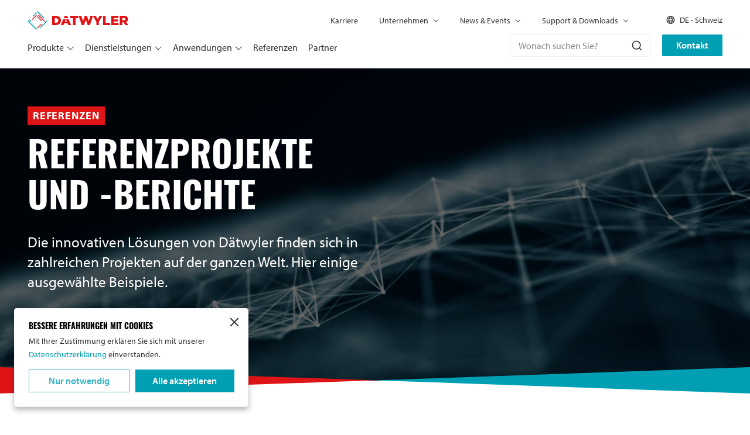

--- FILE ---
content_type: text/html; charset=utf-8
request_url: https://itinfra.datwyler.com/de_ch/referenzprojekte/?applications=hotel-resort
body_size: 22138
content:

<!DOCTYPE html>

<html lang="de-CH">

<head>
    <link href="https://www.googletagmanager.com" rel="preconnect" crossorigin>
    <link href="https://www.google-analytics.com" rel="preconnect" crossorigin>
    <link href="https://itinfra-datwyler.imgix.net" rel="preconnect" crossorigin>

        <script>dataLayer = [];

        let runTracking = function (forceRun) {
          forceRun = forceRun ?? false;
          if (window.trackingRan && !forceRun) {
            return;
          }

          if (window.ccc !== null && window.ccc.necessary === true) {
              dataLayer.push( {'event': 'cookieconsent_necessary'} );
          }

          if (window.ccc !== null && window.ccc.performance === true) {
              dataLayer.push( {'event': 'cookieconsent_performance'} );
          }

          if (window.ccc !== null && window.ccc.targeting === true) {
              dataLayer.push( {'event': 'cookieconsent_targeting'} );
          }

          window.trackingRan = true;
        };

                window.CRAFT_LOCALE = "de-CH";
        window.DATALAYER =dataLayer;
        window.MAPS_API_KEY= "AIzaSyBrwW2SQ-uKr-KVSDyZEKHduZobWRSJGYI";
    </script>

    
    <meta charset="utf-8">
    <meta name="viewport" content="width=device-width, initial-scale=1, shrink-to-fit=no">
    <link rel="apple-touch-icon" sizes="180x180" href="https://itinfra.datwyler.com/apple-touch-icon.png?v=2bQJXXlp0R">
<link rel="icon" type="image/png" sizes="32x32" href="https://itinfra.datwyler.com/favicon-32x32.png?v=2bQJXXlp0R">
<link rel="icon" type="image/png" sizes="16x16" href="https://itinfra.datwyler.com/favicon-16x16.png?v=2bQJXXlp0R">
<link rel="manifest" href="https://itinfra.datwyler.com/site.webmanifest?v=2bQJXXlp0R">
<link rel="mask-icon" href="https://itinfra.datwyler.com/safari-pinned-tab.svg?v=2bQJXXlp0R" color="#005b82">
<link rel="shortcut icon" href="https://itinfra.datwyler.com/favicon.ico?v=2bQJXXlp0R">
<meta name="msapplication-TileColor" content="#ffffff">
<meta name="msapplication-config" content="https://itinfra.datwyler.com/browserconfig.xml?v=2bQJXXlp0R">
<meta name="theme-color" content="#005b82"><title>Referenzen | Datwyler IT infra</title>
<script>(function(w,d,s,l,i){w[l]=w[l]||[];w[l].push({'gtm.start':
new Date().getTime(),event:'gtm.js'});var f=d.getElementsByTagName(s)[0],
j=d.createElement(s),dl=l!='dataLayer'?'&l='+l:'';j.async=true;j.src=
'https://www.googletagmanager.com/gtm.js?id='+i+dl;f.parentNode.insertBefore(j,f);
})(window,document,'script','dataLayer','GTM-KWNNK6JC');
</script><meta name="description" content="Die innovativen Lösungen von Dätwyler finden sich in zahlreichen Projekten auf der ganzen Welt. Hier einige ausgewählte Beispiele.">
<meta name="referrer" content="no-referrer-when-downgrade">
<meta name="robots" content="all">
<meta content="de_CH" property="og:locale">
<meta content="zh_Hans_CN" property="og:locale:alternate">
<meta content="nl_BE" property="og:locale:alternate">
<meta content="nl_NL" property="og:locale:alternate">
<meta content="it_IT" property="og:locale:alternate">
<meta content="fr_BE" property="og:locale:alternate">
<meta content="fr_CH" property="og:locale:alternate">
<meta content="fr_FR" property="og:locale:alternate">
<meta content="fr" property="og:locale:alternate">
<meta content="es_ES" property="og:locale:alternate">
<meta content="es_US" property="og:locale:alternate">
<meta content="es" property="og:locale:alternate">
<meta content="en_US" property="og:locale:alternate">
<meta content="en" property="og:locale:alternate">
<meta content="de_AT" property="og:locale:alternate">
<meta content="de_DE" property="og:locale:alternate">
<meta content="Datwyler IT infra" property="og:site_name">
<meta content="website" property="og:type">
<meta content="https://itinfra.datwyler.com/de_ch/referenzprojekte/" property="og:url">
<meta content="Referenzen" property="og:title">
<meta content="Die innovativen Lösungen von Dätwyler finden sich in zahlreichen Projekten auf der ganzen Welt. Hier einige ausgewählte Beispiele." property="og:description">
<meta content="https://static.itinfra.datwyler.com/assets/Headers/_1200x630_crop_center-center_82_none/shutterstock_427109152@2x_2023-12-18-133104_dvih.png?v=1718620408" property="og:image">
<meta content="1200" property="og:image:width">
<meta content="630" property="og:image:height">
<meta content="https://www.instagram.com/datwyleritinfra/" property="og:see_also">
<meta content="https://www.youtube.com/@DATWYLERITInfra" property="og:see_also">
<meta content="https://www.linkedin.com/company/datwyler" property="og:see_also">
<meta content="https://x.com/DatwylerITInfra" property="og:see_also">
<meta name="twitter:card" content="summary_large_image">
<meta name="twitter:site" content="@DatwylerITInfra">
<meta name="twitter:creator" content="@DatwylerITInfra">
<meta name="twitter:title" content="Referenzen">
<meta name="twitter:description" content="Die innovativen Lösungen von Dätwyler finden sich in zahlreichen Projekten auf der ganzen Welt. Hier einige ausgewählte Beispiele.">
<meta name="twitter:image" content="https://static.itinfra.datwyler.com/assets/Headers/_1200x630_crop_center-center_82_none/shutterstock_427109152@2x_2023-12-18-133104_dvih.png?v=1718620408">
<meta name="twitter:image:width" content="1200">
<meta name="twitter:image:height" content="630">
<link href="https://itinfra.datwyler.com/de_ch/referenzprojekte/" rel="canonical">
<link href="https://itinfra.datwyler.com/de_ch/" rel="home">
<link href="https://itinfra.datwyler.com/zh-hans_ch/案例/" rel="alternate" hreflang="zh-hans-cn">
<link href="https://itinfra.datwyler.com/nl_be/referenties/" rel="alternate" hreflang="nl-be">
<link href="https://itinfra.datwyler.com/nl_nl/referenties/" rel="alternate" hreflang="nl-nl">
<link href="https://itinfra.datwyler.com/it_it/referenze/" rel="alternate" hreflang="it-it">
<link href="https://itinfra.datwyler.com/fr_be/références/" rel="alternate" hreflang="fr-be">
<link href="https://itinfra.datwyler.com/fr_ch/références/" rel="alternate" hreflang="fr-ch">
<link href="https://itinfra.datwyler.com/fr_fr/références/" rel="alternate" hreflang="fr-fr">
<link href="https://itinfra.datwyler.com/fr/références/" rel="alternate" hreflang="fr">
<link href="https://itinfra.datwyler.com/es_es/referencias/" rel="alternate" hreflang="es-es">
<link href="https://itinfra.datwyler.com/es_us/referencias/" rel="alternate" hreflang="es-us">
<link href="https://itinfra.datwyler.com/es/referencias/" rel="alternate" hreflang="es">
<link href="https://itinfra.datwyler.com/en_apac/references/" rel="alternate" hreflang="en-vu">
<link href="https://itinfra.datwyler.com/en_apac/references/" rel="alternate" hreflang="en-tv">
<link href="https://itinfra.datwyler.com/en_apac/references/" rel="alternate" hreflang="en-to">
<link href="https://itinfra.datwyler.com/en_apac/references/" rel="alternate" hreflang="en-tk">
<link href="https://itinfra.datwyler.com/en_apac/references/" rel="alternate" hreflang="en-sb">
<link href="https://itinfra.datwyler.com/en_apac/references/" rel="alternate" hreflang="en-sg">
<link href="https://itinfra.datwyler.com/en_apac/references/" rel="alternate" hreflang="en-ws">
<link href="https://itinfra.datwyler.com/en_apac/references/" rel="alternate" hreflang="en-pn">
<link href="https://itinfra.datwyler.com/en_apac/references/" rel="alternate" hreflang="en-ph">
<link href="https://itinfra.datwyler.com/en_apac/references/" rel="alternate" hreflang="en-pg">
<link href="https://itinfra.datwyler.com/en_apac/references/" rel="alternate" hreflang="en-pw">
<link href="https://itinfra.datwyler.com/en_apac/references/" rel="alternate" hreflang="en-mp">
<link href="https://itinfra.datwyler.com/en_apac/references/" rel="alternate" hreflang="en-nu">
<link href="https://itinfra.datwyler.com/en_apac/references/" rel="alternate" hreflang="en-nz">
<link href="https://itinfra.datwyler.com/en_apac/references/" rel="alternate" hreflang="en-nr">
<link href="https://itinfra.datwyler.com/en_apac/references/" rel="alternate" hreflang="en-fm">
<link href="https://itinfra.datwyler.com/en_apac/references/" rel="alternate" hreflang="en-mh">
<link href="https://itinfra.datwyler.com/en_apac/references/" rel="alternate" hreflang="en-mv">
<link href="https://itinfra.datwyler.com/en_apac/references/" rel="alternate" hreflang="en-my">
<link href="https://itinfra.datwyler.com/en_apac/references/" rel="alternate" hreflang="en-mo">
<link href="https://itinfra.datwyler.com/en_apac/references/" rel="alternate" hreflang="en-ki">
<link href="https://itinfra.datwyler.com/en_apac/references/" rel="alternate" hreflang="en-in">
<link href="https://itinfra.datwyler.com/en_apac/references/" rel="alternate" hreflang="en-hk">
<link href="https://itinfra.datwyler.com/en_apac/references/" rel="alternate" hreflang="en-gu">
<link href="https://itinfra.datwyler.com/en_apac/references/" rel="alternate" hreflang="en-fj">
<link href="https://itinfra.datwyler.com/en_apac/references/" rel="alternate" hreflang="en-ck">
<link href="https://itinfra.datwyler.com/en_apac/references/" rel="alternate" hreflang="en-cx">
<link href="https://itinfra.datwyler.com/en_apac/references/" rel="alternate" hreflang="en-au">
<link href="https://itinfra.datwyler.com/en_apac/references/" rel="alternate" hreflang="en-as">
<link href="https://itinfra.datwyler.com/en_mea/references/" rel="alternate" hreflang="en-zw">
<link href="https://itinfra.datwyler.com/en_mea/references/" rel="alternate" hreflang="en-zm">
<link href="https://itinfra.datwyler.com/en_mea/references/" rel="alternate" hreflang="en-ae">
<link href="https://itinfra.datwyler.com/en_mea/references/" rel="alternate" hreflang="en-ug">
<link href="https://itinfra.datwyler.com/en_mea/references/" rel="alternate" hreflang="en-tz">
<link href="https://itinfra.datwyler.com/en_mea/references/" rel="alternate" hreflang="en-sz">
<link href="https://itinfra.datwyler.com/en_mea/references/" rel="alternate" hreflang="en-sd">
<link href="https://itinfra.datwyler.com/en_mea/references/" rel="alternate" hreflang="en-ss">
<link href="https://itinfra.datwyler.com/en_mea/references/" rel="alternate" hreflang="en-za">
<link href="https://itinfra.datwyler.com/en_mea/references/" rel="alternate" hreflang="en-sl">
<link href="https://itinfra.datwyler.com/en_mea/references/" rel="alternate" hreflang="en-sc">
<link href="https://itinfra.datwyler.com/en_mea/references/" rel="alternate" hreflang="en-sh">
<link href="https://itinfra.datwyler.com/en_mea/references/" rel="alternate" hreflang="en-rw">
<link href="https://itinfra.datwyler.com/en_mea/references/" rel="alternate" hreflang="en-pk">
<link href="https://itinfra.datwyler.com/en_mea/references/" rel="alternate" hreflang="en-ng">
<link href="https://itinfra.datwyler.com/en_mea/references/" rel="alternate" hreflang="en-na">
<link href="https://itinfra.datwyler.com/en_mea/references/" rel="alternate" hreflang="en-mu">
<link href="https://itinfra.datwyler.com/en_mea/references/" rel="alternate" hreflang="en-mw">
<link href="https://itinfra.datwyler.com/en_mea/references/" rel="alternate" hreflang="en-mg">
<link href="https://itinfra.datwyler.com/en_mea/references/" rel="alternate" hreflang="en-lr">
<link href="https://itinfra.datwyler.com/en_mea/references/" rel="alternate" hreflang="en-ls">
<link href="https://itinfra.datwyler.com/en_mea/references/" rel="alternate" hreflang="en-ke">
<link href="https://itinfra.datwyler.com/en_mea/references/" rel="alternate" hreflang="en-gh">
<link href="https://itinfra.datwyler.com/en_mea/references/" rel="alternate" hreflang="en-gm">
<link href="https://itinfra.datwyler.com/en_mea/references/" rel="alternate" hreflang="en-er">
<link href="https://itinfra.datwyler.com/en_mea/references/" rel="alternate" hreflang="en-cm">
<link href="https://itinfra.datwyler.com/en_mea/references/" rel="alternate" hreflang="en-bi">
<link href="https://itinfra.datwyler.com/en_mea/references/" rel="alternate" hreflang="en-bw">
<link href="https://itinfra.datwyler.com/en_us/references/" rel="alternate" hreflang="en-us">
<link href="https://itinfra.datwyler.com/en/references/" rel="alternate" hreflang="x-default">
<link href="https://itinfra.datwyler.com/en/references/" rel="alternate" hreflang="en">
<link href="https://itinfra.datwyler.com/de_at/referenzprojekte/" rel="alternate" hreflang="de-at">
<link href="https://itinfra.datwyler.com/de_ch/referenzprojekte/" rel="alternate" hreflang="de-ch">
<link href="https://itinfra.datwyler.com/de_de/referenzprojekte/" rel="alternate" hreflang="de-de">
<link href="https://use.typekit.net/sjq0zsz.css" rel="stylesheet" async="async" defer="defer">
<link href="https://itinfra.datwyler.com/css/main.css?v=1763370574" rel="stylesheet"></head>
<body><noscript><iframe src="https://www.googletagmanager.com/ns.html?id=GTM-KWNNK6JC"
height="0" width="0" style="display:none;visibility:hidden"></iframe></noscript>
<script>window.markerAction = 'https://itinfra.datwyler.com/index.php?p=actions/marker-io/marker/get&data=04a214de-d77f-4536-8320-518714010144';
if (typeof Craft === 'undefined') { Craft = {"translations":[]}; };
if (typeof Craft.translations["catalog"] === 'undefined') {
    Craft.translations["catalog"] = {};
}
Craft.translations["catalog"]["Clear all"] = "Alle löschen";
Craft.translations["catalog"]["Show more"] = "Mehr anzeigen";
Craft.translations["catalog"]["Show less"] = "Weniger anzeigen";
Craft.translations["catalog"]["Newest first"] = "Neuestes zuerst";
Craft.translations["catalog"]["Most relevant first"] = "Relevanteste zuerst";
Craft.translations["catalog"]["result found"] = "Ergebnis gefunden";
Craft.translations["catalog"]["results found"] = "Ergebnisse gefunden";
Craft.translations["catalog"]["Please try another query."] = "Bitte versuchen Sie eine andere Abfrage.";
Craft.translations["catalog"]["Try to reset your applied filters."] = "Versuchen Sie, die Filter zurückzusetzen.";
Craft.translations["catalog"]["Sorry, we can't find any products!"] = "Wir können leider keine Produkte finden.";
Craft.translations["catalog"]["Loading products..."] = "Produkte laden...";
Craft.translations["catalog"]["Clear the search query"] = "Löschen Sie die Suchanfrage";
Craft.translations["catalog"]["Submit the search query"] = "Absenden der Suchanfrage";
Craft.translations["catalog"]["Find your product"] = "Finden Sie Ihr Produkt";
Craft.translations["catalog"]["Pagination"] = "Nummerierung";
Craft.translations["catalog"]["Filters"] = "Filter";
Craft.translations["catalog"]["Show results"] = "Ergebnisse anzeigen";
Craft.translations["catalog"]["Products"] = "Produkte";
Craft.translations["catalog"]["Filter options"] = "Filteroptionen";
if (typeof Craft.translations["references"] === 'undefined') {
    Craft.translations["references"] = {};
}
Craft.translations["references"]["Reference downloads"] = "Referenz-Downloads";
Craft.translations["references"]["Show more"] = "Mehr anzeigen";
Craft.translations["references"]["Reference projects"] = "Referenzprojekte";
Craft.translations["references"]["No country found"] = "Kein Land gefunden";
Craft.translations["references"]["All countries"] = "Alle Länder";
Craft.translations["references"]["All products"] = "Alle Produkte";
Craft.translations["references"]["All applications"] = "Alle Anwendungen";
Craft.translations["references"]["Newest first"] = "Neuestes zuerst";
Craft.translations["references"]["result found"] = "Ergebnis gefunden";
Craft.translations["references"]["results found"] = "Ergebnisse gefunden";
Craft.translations["references"]["Please try another query."] = "Bitte versuchen Sie eine andere Abfrage.";
Craft.translations["references"]["Try to reset your applied filters."] = "Versuchen Sie, die Filter zurückzusetzen.";
Craft.translations["references"]["Sorry, we can't find any references!"] = "Wir können leider keine Referenzen finden.";
Craft.translations["references"]["Loading references..."] = "Referenzen laden...";
Craft.translations["references"]["Pagination"] = "Nummerierung";
if (typeof Craft.translations["partners"] === 'undefined') {
    Craft.translations["partners"] = {};
}
Craft.translations["partners"]["Category"] = "Kategorie";
Craft.translations["partners"]["Visit website"] = "Website besuchen";
Craft.translations["partners"]["Contact by mail"] = "Kontakt via Mail";
Craft.translations["partners"]["Zip Code (Descending)"] = "Postleitzahl (absteigend)";
Craft.translations["partners"]["Zip Code (Ascending)"] = "Postleitzahl (aufsteigend)";
Craft.translations["partners"]["Premium partners"] = "Premium-Partner";
Craft.translations["partners"]["Data centre partners"] = "Partner für Rechenzentren";
Craft.translations["partners"]["All partners"] = "Alle Partner";
Craft.translations["partners"]["Most relevant first"] = "Relevanteste zuerst";
Craft.translations["partners"]["result found"] = "Ergebnis gefunden";
Craft.translations["partners"]["results found"] = "Ergebnisse gefunden";
Craft.translations["partners"]["Countries"] = "Länder";
Craft.translations["partners"]["All countries"] = "Alle Länder";
Craft.translations["partners"]["Please try another query."] = "Bitte versuchen Sie eine andere Abfrage.";
Craft.translations["partners"]["Try to reset your applied filters."] = "Versuchen Sie, die Filter zurückzusetzen.";
Craft.translations["partners"]["Sorry, we can't find any partners!"] = "Wir können leider keine Partner finden.";
Craft.translations["partners"]["Loading partners..."] = "Partner laden...";
Craft.translations["partners"]["Clear the search query"] = "Löschen Sie die Suchanfrage";
Craft.translations["partners"]["Submit the search query"] = "Absenden der Suchanfrage";
Craft.translations["partners"]["Looking for a partner?"] = "Suchen Sie einen Partner?";
Craft.translations["partners"]["Explore partnership benefits"] = "Entdecken Sie die Vorteile einer Partnerschaft";
Craft.translations["partners"]["Pagination"] = "Nummerierung";
Craft.translations["partners"]["Show results"] = "Ergebnisse anzeigen";
Craft.translations["partners"]["Filter options"] = "Filteroptionen";
if (typeof Craft.translations["search"] === 'undefined') {
    Craft.translations["search"] = {};
}
Craft.translations["search"]["Please try another query."] = "Bitte versuchen Sie eine andere Abfrage.";
Craft.translations["search"]["Sorry, we can't find any results!"] = "Wir können leider keine Ergebnisse finden.";
Craft.translations["search"]["Loading search results..."] = "Laden der Suchergebnisse...";
Craft.translations["search"]["All search results"] = "Alle Suchergebnisse";
Craft.translations["search"]["Search results for \"{query}\""] = "Suchergebnisse für \"{query}\"";
Craft.translations["search"]["What are you looking for?"] = "Wonach suchen Sie?";
Craft.translations["search"]["Other"] = "Andere";
Craft.translations["search"]["Applications"] = "Anwendungen";
Craft.translations["search"]["Services"] = "Dienstleistungen";
Craft.translations["search"]["Products"] = "Produkte";
Craft.translations["search"]["All results for {section}"] = "Alle Ergebnisse für {section}";
Craft.translations["search"]["Show all"] = "Alle anzeigen";
Craft.translations["search"]["Pagination"] = "Nummerierung";
if (typeof Craft.translations["downloads"] === 'undefined') {
    Craft.translations["downloads"] = {};
}
Craft.translations["downloads"]["All downloads"] = "Alle Downloads";
Craft.translations["downloads"]["Language selection"] = "Auswahl der Sprache";
Craft.translations["downloads"]["Most relevant first"] = "Relevanteste zuerst";
Craft.translations["downloads"]["result found"] = "Ergebnis gefunden";
Craft.translations["downloads"]["results found"] = "Ergebnisse gefunden";
Craft.translations["downloads"]["Clear all"] = "Alle löschen";
Craft.translations["downloads"]["Document Type"] = "Dokumenttyp";
Craft.translations["downloads"]["Show more"] = "Mehr anzeigen";
Craft.translations["downloads"]["Category"] = "Kategorie";
Craft.translations["downloads"]["Please try another query."] = "Bitte versuchen Sie eine andere Abfrage.";
Craft.translations["downloads"]["Try to reset your applied filters."] = "Versuchen Sie, die Filter zurückzusetzen.";
Craft.translations["downloads"]["Sorry, we can't find any downloads!"] = "Wir können leider keine Downloads finden.";
Craft.translations["downloads"]["Loading downloads..."] = "Downloads laden...";
Craft.translations["downloads"]["Clear the search query"] = "Löschen Sie die Suchanfrage";
Craft.translations["downloads"]["Submit the search query"] = "Absenden der Suchanfrage";
Craft.translations["downloads"]["Find your download"] = "Finden Sie Ihren Download";
Craft.translations["downloads"]["Filters"] = "Filter";
Craft.translations["downloads"]["Show results"] = "Ergebnisse anzeigen";
Craft.translations["downloads"]["Didn't find what you we're looking for?"] = "Haben Sie nicht gefunden, wonach Sie gesucht haben?";
Craft.translations["downloads"]["Frequently Asked Questions"] = "Häufig gestellte Fragen (FAQ)";
Craft.translations["downloads"]["Filter options"] = "Filteroptionen";
Craft.translations["downloads"]["Try our FAQ"] = "Probieren Sie unsere FAQ";
if (typeof Craft.translations["faq"] === 'undefined') {
    Craft.translations["faq"] = {};
}
Craft.translations["faq"]["Sorry, we can't find any FAQ related to \"{query}\"."] = "Wir können leider keine FAQ zu \"{query}\" finden.";
Craft.translations["faq"]["Please filter for your questions in Category."] = "Bitte filtern Sie Ihre Fragen in der Kategorie.";
Craft.translations["faq"]["Category"] = "Kategorie";
Craft.translations["faq"]["Sorry, we can't find any FAQ!"] = "Wir können leider keine FAQ finden.";
Craft.translations["faq"]["Loading FAQ..."] = "FAQ laden...";
Craft.translations["faq"]["Clear the search query"] = "Löschen Sie die Suchanfrage";
Craft.translations["faq"]["Submit the search query"] = "Absenden der Suchanfrage";
Craft.translations["faq"]["What is your question?"] = "Wie lautet Ihre Frage?";
Craft.translations["faq"]["Didn't find what you we're looking for?"] = "Haben Sie nicht gefunden, wonach Sie gesucht haben?";
Craft.translations["faq"]["Looking for documentation"] = "Suche nach Dokumentation";
Craft.translations["faq"]["Try our Downloads"] = "Checken Sie unsere Downloads!";
if (typeof Craft.translations["contact"] === 'undefined') {
    Craft.translations["contact"] = {};
}
Craft.translations["contact"]["All Contacts"] = "Alle Kontakte";
Craft.translations["contact"]["Try our Downloads"] = "Checken Sie unsere Downloads!";
Craft.translations["contact"]["Need a product data sheet, manual or catalogue?"] = "Benötigen Sie ein Produktdatenblatt, ein Handbuch oder einen Katalog?";
Craft.translations["contact"]["Check our FAQ"] = "Sehen Sie sich unsere FAQ an!";
Craft.translations["contact"]["There is an answer to everything! Find answers on the common ones."] = "Es gibt auf alles eine Antwort! Finden Sie Antworten auf die häufigsten Fragen.";
Craft.translations["contact"]["Get in touch"] = "Kontaktieren Sie uns!";
Craft.translations["contact"]["Our support team is ready to help you out. Just call, mail or chat!"] = "Unser Support-Team hilft Ihnen gerne! Einfach anrufen, mailen oder chatten!";
Craft.translations["contact"]["Digital B2B Support"] = "Digitale B2B-Unterstützung";
Craft.translations["contact"]["Meet our partner"] = "Treffen Sie unsere(n) Partner!";
Craft.translations["contact"]["Looking for a partner that can help you with your IT infrastructure?"] = "Suchen Sie einen Partner, der Ihnen bei Ihrer IT-Infrastruktur helfen kann?";
Craft.translations["contact"]["Partners"] = "Partner";
Craft.translations["contact"]["Fill in the form below so we can help you out."] = "Tragen Sie bitte Ihre allgemeinen oder technischen Fragen in das untenstehende Kontaktformular ein. Wir werden uns in Kürze mit Ihnen in Verbindung setzen.";
Craft.translations["contact"]["Contact us"] = "Kontakt";
Craft.translations["contact"]["Contact group"] = "Kontakt Gruppe";
Craft.translations["contact"]["Select a country"] = "Wählen Sie ein Land";
Craft.translations["contact"]["Country"] = "Land";
Craft.translations["contact"]["Select a continent"] = "Wählen Sie einen Kontinent";
Craft.translations["contact"]["Continent"] = "Kontinent";
Craft.translations["contact"]["Contacts nearby"] = "Kontakte in der Nähe";
Craft.translations["contact"]["Contact by mail"] = "Kontakt via Mail";
if (typeof Craft.translations["pagination"] === 'undefined') {
    Craft.translations["pagination"] = {};
}
Craft.translations["pagination"]["Press overview navigation"] = "Presse-Übersicht - Navigation";
Craft.translations["pagination"]["Go to next page"] = "Weiter zur nächsten Seite";
Craft.translations["pagination"]["Go to previous page"] = "Zur vorherigen Seite gehen";
Craft.translations["pagination"]["Events overview navigation"] = "Veranstaltungsübersicht - Navigation";
Craft.translations["pagination"]["Next"] = "Weiter";
Craft.translations["pagination"]["Previous"] = "Vorherige";
Craft.translations["pagination"]["News overview navigation"] = "News-Übersicht - Navigation";</script>
<div id="wrapper">

    <header id="header" class="headroom headroom--top headroom--not-bottom">
    <div class="container">
        <div class="header-main-mobile d-lg-none">
            <div class="logo">
                <a href="https://itinfra.datwyler.com/de_ch/" aria-label="Zur Homepage gehen">
                    <svg data-name="Datwyler - logo" xmlns="http://www.w3.org/2000/svg" width="291.002" height="53.996" viewBox="0 0 291.002 53.996"><g fill="#009fb4"><path d="m36.005 46.8 19.791-19.807 1.801 1.8L37.806 48.6zM16.199 12.597l9-9 1.8 1.801-9 9zM0 28.797l1.799-1.799 25.196 25.197-1.798 1.799zM26.997 1.801l1.8-1.8L48.593 19.8l-1.799 1.8zM3.599 25.199l1.8-1.8 5.399 5.399-1.8 1.8z"/></g><g fill="#df1417"><path d="m30.599 12.597 1.8-1.8 18 18.001-1.8 1.8zM27 16.198l1.8-1.8 12.6 12.6-1.8 1.8zM12.601 23.398l12.6-12.6 1.8 1.798-12.601 12.6zM27 48.596l12.6-12.6 1.8 1.8-12.6 12.6z"/></g><g fill="#df1417"><path d="M88.889 27.035c0 4.3-2.934 6.745-7.353 6.745h-3.012V20.211h3.011c4.419 0 7.353 2.478 7.353 6.744Zm7.582-.189c0-7.7-5.524-13.184-15.049-13.184H71.133v26.673h10.134c9.6 0 15.2-5.716 15.2-13.412ZM123.133 20.135h8v20.2h7.391v-20.2h8v-6.476h-23.391ZM202.419 23.374l-5.486-9.715h-15.5l-4.65 15.429-5.145-15.5h-6.363l-5.143 15.5-4.651-15.429h-7.81l8.915 26.86h6.437l5.337-15.352 5.372 15.352h6.439l8.713-26.248 9.762 16.076v9.982h7.431v-10.1l10.134-16.57h-8.266ZM225.584 13.659h-7.394V40.33h20.31v-6.48h-12.916ZM248.671 29.815h12.8v-5.831h-12.8v-4.038h14.136v-6.287h-21.45v26.676h21.64v-6.293h-14.326ZM282.696 23.297c0 1.945-1.448 3.162-3.962 3.162h-4.877v-6.4h4.839c2.476 0 4 1.068 4 3.162Zm1.943 7.734a8.432 8.432 0 0 0 5.486-8.19v-.076a8.27 8.27 0 0 0-2.362-6.212c-1.792-1.829-4.611-2.894-8.687-2.894h-12.612V40.33h7.393v-8.08h3.238l5.372 8.08h8.534ZM114.412 13.468h-7.125l-2.822 6.677h12.771ZM110.973 22.689l2.792 7.126h-5.98l2.828-7.126h-7.221l-7.459 17.64h7.775l1.9-4.762H115.9l1.943 4.762h7.922l-7.457-17.64Z"/></g></svg>
                </a>
            </div>
            <button type="button" class="nav-opener" aria-label="Menü umschalten"><span></span></button>
        </div>
        <div class="header-mobile-drop">
            <div class="wrap-mobile-drop">
                <div class="header-nav-bar">
                                            <div class="btn-wrap">
                            <a class="btn btn-primary" href="https://itinfra.datwyler.com/de_ch/kontakt/">Kontakt</a>
                        </div>
                                                                <div class="header-form-search">
                            <div id="white-instant-search-search-box-global" data-search-url="https://itinfra.datwyler.com/de_ch/suchen/"></div>
                        </div>
                    
                    <nav id="nav">
                        <ul class="navbar-nav">
                                                            <li class="nav-item">
                                    <a class="nav-link dropdown-toggle"
                                       href="https://itinfra.datwyler.com/de_ch/produkte/"
                                                                                            data-bs-toggle="dropdown"
                                                data-bs-auto-close="outside"
                                                                                >
                                        Produkte
                                    </a>
                                                                            <div class="dropdown-menu mobile-drop">
                                            <div class="head-drop d-lg-none">
                                                <a class="btn-level-back" href="#" aria-label="Back to Produkte">Produkte</a>
                                                <a class="nav-opener" href="#" aria-label="Close menu"><span></span></a>
                                            </div>
                                            <div class="container">
                                                <div class="body-drop">
                                                                                                            <div class="wrap-card-category">
                                                                                                                            <a  class="card-category" href="https://itinfra.datwyler.com/de_ch/datentechnik-kupfer/">
                                                                    <div class="card-category-img">
                                                                                                                                                                                                                                                                        
    
                                                                            
                                    
                        
                                                                                                
                                    
                        
                                                                                    
                                    
                        
                                                                                                
                                    
                        
                                                                                    
                                    
                        
                                                                                                            
    <picture>
                    <source srcset="https://itinfra-datwyler.imgix.net/assets/Products-menu/img-card-category-01-lg@2x.jpg?auto=compress%2Cformat&amp;crop=focalpoint&amp;fit=crop&amp;fp-x=0.5&amp;fp-y=0.5&amp;h=204&amp;q=60&amp;w=204&amp;s=51bb4738573ab5319c2394e10abb1064, https://itinfra-datwyler.imgix.net/assets/Products-menu/img-card-category-01-lg@2x.jpg?auto=compress%2Cformat&amp;crop=focalpoint&amp;fit=crop&amp;fp-x=0.5&amp;fp-y=0.5&amp;h=408&amp;q=60&amp;w=408&amp;s=d9901ba7785040b6b6ea91a2aef957eb 2x" width="204" height="204" media="(max-width: 412px)">
                    <source srcset="https://itinfra-datwyler.imgix.net/assets/Products-menu/img-card-category-01-lg@2x.jpg?auto=compress%2Cformat&amp;crop=focalpoint&amp;fit=crop&amp;fp-x=0.5&amp;fp-y=0.5&amp;h=220&amp;q=60&amp;w=220&amp;s=0d04c8aa28e2c25e06fec9b097232134, https://itinfra-datwyler.imgix.net/assets/Products-menu/img-card-category-01-lg@2x.jpg?auto=compress%2Cformat&amp;crop=focalpoint&amp;fit=crop&amp;fp-x=0.5&amp;fp-y=0.5&amp;h=440&amp;q=60&amp;w=440&amp;s=51b8c3e9900a9ae6fcf7640ba0b0e1f3 2x" width="220" height="220" media="(max-width: 575px)">
                    <source srcset="https://itinfra-datwyler.imgix.net/assets/Products-menu/img-card-category-01-lg@2x.jpg?auto=compress%2Cformat&amp;crop=focalpoint&amp;fit=crop&amp;fp-x=0.5&amp;fp-y=0.5&amp;h=434&amp;q=60&amp;w=434&amp;s=73e5647eaeb46bdcfa8d9cad9a182055, https://itinfra-datwyler.imgix.net/assets/Products-menu/img-card-category-01-lg@2x.jpg?auto=compress%2Cformat&amp;crop=focalpoint&amp;fit=crop&amp;fp-x=0.5&amp;fp-y=0.5&amp;h=868&amp;q=60&amp;w=868&amp;s=999df5c81ec7541259ea7cdb182646ab 2x" width="434" height="434" media="(max-width: 767px)">
                    <source srcset="https://itinfra-datwyler.imgix.net/assets/Products-menu/img-card-category-01-lg@2x.jpg?auto=compress%2Cformat&amp;crop=focalpoint&amp;fit=crop&amp;fp-x=0.5&amp;fp-y=0.5&amp;h=60&amp;q=60&amp;w=60&amp;s=59bb380b56ac135090b68b6bf8b846c8, https://itinfra-datwyler.imgix.net/assets/Products-menu/img-card-category-01-lg@2x.jpg?auto=compress%2Cformat&amp;crop=focalpoint&amp;fit=crop&amp;fp-x=0.5&amp;fp-y=0.5&amp;h=120&amp;q=60&amp;w=120&amp;s=6d2bccea3a74ccb73a3d027963357005 2x" width="60" height="60" media="(max-width: 1024px)">
                    <source srcset="https://itinfra-datwyler.imgix.net/assets/Products-menu/img-card-category-01-lg@2x.jpg?auto=compress%2Cformat&amp;crop=focalpoint&amp;fit=crop&amp;fp-x=0.5&amp;fp-y=0.5&amp;h=178&amp;q=60&amp;w=178&amp;s=dc628f63582f5419360ae5772bab97d6, https://itinfra-datwyler.imgix.net/assets/Products-menu/img-card-category-01-lg@2x.jpg?auto=compress%2Cformat&amp;crop=focalpoint&amp;fit=crop&amp;fp-x=0.5&amp;fp-y=0.5&amp;h=356&amp;q=60&amp;w=356&amp;s=625a7c2c5a1af887ab8be95100bc0603 2x" width="178" height="178" media="(min-width: 1025px)">
                <img src="https://itinfra-datwyler.imgix.net/assets/Products-menu/img-card-category-01-lg@2x.jpg?auto=compress%2Cformat&amp;crop=focalpoint&amp;fit=crop&amp;fp-x=0.5&amp;fp-y=0.5&amp;h=178&amp;q=60&amp;w=178&amp;s=dc628f63582f5419360ae5772bab97d6"
             alt="Copper Networks" loading="lazy" width="178" height="178"        >
    </picture>
                                                                                                                                            </div>
                                                                    <div class="card-category-body card-category-body--navigation">
                                                                        <strong class="title d-block">
                                                                            Datentechnik Kupfer
                                                                        </strong>
                                                                    </div>
                                                                </a>
                                                                                                                            <a  class="card-category" href="https://itinfra.datwyler.com/de_ch/datentechnik-glasfaser-lwl/">
                                                                    <div class="card-category-img">
                                                                                                                                                                                                                                                                        
    
                                                                            
                                    
                        
                                                                                                
                                    
                        
                                                                                    
                                    
                        
                                                                                                
                                    
                        
                                                                                    
                                    
                        
                                                                                                            
    <picture>
                    <source srcset="https://itinfra-datwyler.imgix.net/assets/Products-menu/img-card-category-02-lg@2x.jpg?auto=compress%2Cformat&amp;crop=focalpoint&amp;fit=crop&amp;fp-x=0.5&amp;fp-y=0.5&amp;h=204&amp;q=60&amp;w=204&amp;s=594c8dfd03972240fc57bdd70b30d6bf, https://itinfra-datwyler.imgix.net/assets/Products-menu/img-card-category-02-lg@2x.jpg?auto=compress%2Cformat&amp;crop=focalpoint&amp;fit=crop&amp;fp-x=0.5&amp;fp-y=0.5&amp;h=408&amp;q=60&amp;w=408&amp;s=54da6d2c795c903997af5438abcfea1a 2x" width="204" height="204" media="(max-width: 412px)">
                    <source srcset="https://itinfra-datwyler.imgix.net/assets/Products-menu/img-card-category-02-lg@2x.jpg?auto=compress%2Cformat&amp;crop=focalpoint&amp;fit=crop&amp;fp-x=0.5&amp;fp-y=0.5&amp;h=220&amp;q=60&amp;w=220&amp;s=deef6b7ac3ba04be400d7d84e73c1b85, https://itinfra-datwyler.imgix.net/assets/Products-menu/img-card-category-02-lg@2x.jpg?auto=compress%2Cformat&amp;crop=focalpoint&amp;fit=crop&amp;fp-x=0.5&amp;fp-y=0.5&amp;h=440&amp;q=60&amp;w=440&amp;s=860920bd159995dd7280ffd8ebb37544 2x" width="220" height="220" media="(max-width: 575px)">
                    <source srcset="https://itinfra-datwyler.imgix.net/assets/Products-menu/img-card-category-02-lg@2x.jpg?auto=compress%2Cformat&amp;crop=focalpoint&amp;fit=crop&amp;fp-x=0.5&amp;fp-y=0.5&amp;h=434&amp;q=60&amp;w=434&amp;s=4aaca118fecef9049b044741a0d54939, https://itinfra-datwyler.imgix.net/assets/Products-menu/img-card-category-02-lg@2x.jpg?auto=compress%2Cformat&amp;crop=focalpoint&amp;fit=crop&amp;fp-x=0.5&amp;fp-y=0.5&amp;h=868&amp;q=60&amp;w=868&amp;s=b5390a24f0bf1199032e977eba6e7f2e 2x" width="434" height="434" media="(max-width: 767px)">
                    <source srcset="https://itinfra-datwyler.imgix.net/assets/Products-menu/img-card-category-02-lg@2x.jpg?auto=compress%2Cformat&amp;crop=focalpoint&amp;fit=crop&amp;fp-x=0.5&amp;fp-y=0.5&amp;h=60&amp;q=60&amp;w=60&amp;s=0548a0e463cd9b79bae9f6f3b98514c3, https://itinfra-datwyler.imgix.net/assets/Products-menu/img-card-category-02-lg@2x.jpg?auto=compress%2Cformat&amp;crop=focalpoint&amp;fit=crop&amp;fp-x=0.5&amp;fp-y=0.5&amp;h=120&amp;q=60&amp;w=120&amp;s=67d25c9c12e5311c5715c23baab899b1 2x" width="60" height="60" media="(max-width: 1024px)">
                    <source srcset="https://itinfra-datwyler.imgix.net/assets/Products-menu/img-card-category-02-lg@2x.jpg?auto=compress%2Cformat&amp;crop=focalpoint&amp;fit=crop&amp;fp-x=0.5&amp;fp-y=0.5&amp;h=178&amp;q=60&amp;w=178&amp;s=effdc826625d228876c245b821979ad7, https://itinfra-datwyler.imgix.net/assets/Products-menu/img-card-category-02-lg@2x.jpg?auto=compress%2Cformat&amp;crop=focalpoint&amp;fit=crop&amp;fp-x=0.5&amp;fp-y=0.5&amp;h=356&amp;q=60&amp;w=356&amp;s=6c81360ff093d55f0ce9f28eb1a6c0fe 2x" width="178" height="178" media="(min-width: 1025px)">
                <img src="https://itinfra-datwyler.imgix.net/assets/Products-menu/img-card-category-02-lg@2x.jpg?auto=compress%2Cformat&amp;crop=focalpoint&amp;fit=crop&amp;fp-x=0.5&amp;fp-y=0.5&amp;h=178&amp;q=60&amp;w=178&amp;s=effdc826625d228876c245b821979ad7"
             alt="Img card category 02 lg 2x" loading="lazy" width="178" height="178"        >
    </picture>
                                                                                                                                            </div>
                                                                    <div class="card-category-body card-category-body--navigation">
                                                                        <strong class="title d-block">
                                                                            Datentechnik Glasfaser (LWL)
                                                                        </strong>
                                                                    </div>
                                                                </a>
                                                                                                                            <a  class="card-category" href="https://itinfra.datwyler.com/de_ch/netzwerkschranke-und-gehause/">
                                                                    <div class="card-category-img">
                                                                                                                                                                                                                                                                        
    
                                                                            
                                    
                        
                                                                                                
                                    
                        
                                                                                    
                                    
                        
                                                                                                
                                    
                        
                                                                                    
                                    
                        
                                                                                                            
    <picture>
                    <source srcset="https://itinfra-datwyler.imgix.net/assets/Products-menu/img-card-category-03-lg@2x.jpg?auto=compress%2Cformat&amp;crop=focalpoint&amp;fit=crop&amp;fp-x=0.5&amp;fp-y=0.5&amp;h=204&amp;q=60&amp;w=204&amp;s=0645181c8a7210aef8eb18fffc43316f, https://itinfra-datwyler.imgix.net/assets/Products-menu/img-card-category-03-lg@2x.jpg?auto=compress%2Cformat&amp;crop=focalpoint&amp;fit=crop&amp;fp-x=0.5&amp;fp-y=0.5&amp;h=408&amp;q=60&amp;w=408&amp;s=8126265f6abe4ea2fd30204b89dabfb6 2x" width="204" height="204" media="(max-width: 412px)">
                    <source srcset="https://itinfra-datwyler.imgix.net/assets/Products-menu/img-card-category-03-lg@2x.jpg?auto=compress%2Cformat&amp;crop=focalpoint&amp;fit=crop&amp;fp-x=0.5&amp;fp-y=0.5&amp;h=220&amp;q=60&amp;w=220&amp;s=2fdf52cbdd0e202a838d69b53f80f3fa, https://itinfra-datwyler.imgix.net/assets/Products-menu/img-card-category-03-lg@2x.jpg?auto=compress%2Cformat&amp;crop=focalpoint&amp;fit=crop&amp;fp-x=0.5&amp;fp-y=0.5&amp;h=440&amp;q=60&amp;w=440&amp;s=448e66c1025bf1a2ec05635c89b9cb30 2x" width="220" height="220" media="(max-width: 575px)">
                    <source srcset="https://itinfra-datwyler.imgix.net/assets/Products-menu/img-card-category-03-lg@2x.jpg?auto=compress%2Cformat&amp;crop=focalpoint&amp;fit=crop&amp;fp-x=0.5&amp;fp-y=0.5&amp;h=434&amp;q=60&amp;w=434&amp;s=efd455a105cc1a6581358cecac8ed5d5, https://itinfra-datwyler.imgix.net/assets/Products-menu/img-card-category-03-lg@2x.jpg?auto=compress%2Cformat&amp;crop=focalpoint&amp;fit=crop&amp;fp-x=0.5&amp;fp-y=0.5&amp;h=868&amp;q=60&amp;w=868&amp;s=b81e073a06285e12e2f04b3c58b368ce 2x" width="434" height="434" media="(max-width: 767px)">
                    <source srcset="https://itinfra-datwyler.imgix.net/assets/Products-menu/img-card-category-03-lg@2x.jpg?auto=compress%2Cformat&amp;crop=focalpoint&amp;fit=crop&amp;fp-x=0.5&amp;fp-y=0.5&amp;h=60&amp;q=60&amp;w=60&amp;s=a198ae82c177f5f22ead4e1f47a17440, https://itinfra-datwyler.imgix.net/assets/Products-menu/img-card-category-03-lg@2x.jpg?auto=compress%2Cformat&amp;crop=focalpoint&amp;fit=crop&amp;fp-x=0.5&amp;fp-y=0.5&amp;h=120&amp;q=60&amp;w=120&amp;s=ad0c986124ae7982b9d76861c7a1ade2 2x" width="60" height="60" media="(max-width: 1024px)">
                    <source srcset="https://itinfra-datwyler.imgix.net/assets/Products-menu/img-card-category-03-lg@2x.jpg?auto=compress%2Cformat&amp;crop=focalpoint&amp;fit=crop&amp;fp-x=0.5&amp;fp-y=0.5&amp;h=178&amp;q=60&amp;w=178&amp;s=cc5f1e2d135db790c9ef03cac1b46017, https://itinfra-datwyler.imgix.net/assets/Products-menu/img-card-category-03-lg@2x.jpg?auto=compress%2Cformat&amp;crop=focalpoint&amp;fit=crop&amp;fp-x=0.5&amp;fp-y=0.5&amp;h=356&amp;q=60&amp;w=356&amp;s=b3d7379eab8890cc173bbd861819ec17 2x" width="178" height="178" media="(min-width: 1025px)">
                <img src="https://itinfra-datwyler.imgix.net/assets/Products-menu/img-card-category-03-lg@2x.jpg?auto=compress%2Cformat&amp;crop=focalpoint&amp;fit=crop&amp;fp-x=0.5&amp;fp-y=0.5&amp;h=178&amp;q=60&amp;w=178&amp;s=cc5f1e2d135db790c9ef03cac1b46017"
             alt="Img card category 03 lg 2x" loading="lazy" width="178" height="178"        >
    </picture>
                                                                                                                                            </div>
                                                                    <div class="card-category-body card-category-body--navigation">
                                                                        <strong class="title d-inline-block">
                                                                            Netzwerk&shy;schränke und Gehäuse
                                                                        </strong>
                                                                    </div>
                                                                </a>
                                                                                                                            <a  class="card-category" href="https://itinfra.datwyler.com/de_ch/wlan-netzwerke/">
                                                                    <div class="card-category-img">
                                                                                                                                                                                                                                                                        
    
                                                                            
                                    
                        
                                                                                                
                                    
                        
                                                                                    
                                    
                        
                                                                                                
                                    
                        
                                                                                    
                                    
                        
                                                                                                            
    <picture>
                    <source srcset="https://itinfra-datwyler.imgix.net/assets/Products-menu/img-card-category-04-lg@2x.jpg?auto=compress%2Cformat&amp;crop=focalpoint&amp;fit=crop&amp;fp-x=0.5&amp;fp-y=0.5&amp;h=204&amp;q=60&amp;w=204&amp;s=ad2961d03f43c6010f5889097bbc3374, https://itinfra-datwyler.imgix.net/assets/Products-menu/img-card-category-04-lg@2x.jpg?auto=compress%2Cformat&amp;crop=focalpoint&amp;fit=crop&amp;fp-x=0.5&amp;fp-y=0.5&amp;h=408&amp;q=60&amp;w=408&amp;s=1411cdd138385ef0f052a4fef2abdc5d 2x" width="204" height="204" media="(max-width: 412px)">
                    <source srcset="https://itinfra-datwyler.imgix.net/assets/Products-menu/img-card-category-04-lg@2x.jpg?auto=compress%2Cformat&amp;crop=focalpoint&amp;fit=crop&amp;fp-x=0.5&amp;fp-y=0.5&amp;h=220&amp;q=60&amp;w=220&amp;s=2cab8ca77468c57b2e442d82a3316afd, https://itinfra-datwyler.imgix.net/assets/Products-menu/img-card-category-04-lg@2x.jpg?auto=compress%2Cformat&amp;crop=focalpoint&amp;fit=crop&amp;fp-x=0.5&amp;fp-y=0.5&amp;h=440&amp;q=60&amp;w=440&amp;s=19fd921224b4ddf8e9366bbea03981e6 2x" width="220" height="220" media="(max-width: 575px)">
                    <source srcset="https://itinfra-datwyler.imgix.net/assets/Products-menu/img-card-category-04-lg@2x.jpg?auto=compress%2Cformat&amp;crop=focalpoint&amp;fit=crop&amp;fp-x=0.5&amp;fp-y=0.5&amp;h=434&amp;q=60&amp;w=434&amp;s=7a99cf9a70579833ed22ce5a99a3b602, https://itinfra-datwyler.imgix.net/assets/Products-menu/img-card-category-04-lg@2x.jpg?auto=compress%2Cformat&amp;crop=focalpoint&amp;fit=crop&amp;fp-x=0.5&amp;fp-y=0.5&amp;h=868&amp;q=60&amp;w=868&amp;s=0118d27bac814c8a8d5943ba0efdf280 2x" width="434" height="434" media="(max-width: 767px)">
                    <source srcset="https://itinfra-datwyler.imgix.net/assets/Products-menu/img-card-category-04-lg@2x.jpg?auto=compress%2Cformat&amp;crop=focalpoint&amp;fit=crop&amp;fp-x=0.5&amp;fp-y=0.5&amp;h=60&amp;q=60&amp;w=60&amp;s=29df6a7d18de54bd8a7ce8964f6a3947, https://itinfra-datwyler.imgix.net/assets/Products-menu/img-card-category-04-lg@2x.jpg?auto=compress%2Cformat&amp;crop=focalpoint&amp;fit=crop&amp;fp-x=0.5&amp;fp-y=0.5&amp;h=120&amp;q=60&amp;w=120&amp;s=2675fe5abac6b3727cd68881edb3ea68 2x" width="60" height="60" media="(max-width: 1024px)">
                    <source srcset="https://itinfra-datwyler.imgix.net/assets/Products-menu/img-card-category-04-lg@2x.jpg?auto=compress%2Cformat&amp;crop=focalpoint&amp;fit=crop&amp;fp-x=0.5&amp;fp-y=0.5&amp;h=178&amp;q=60&amp;w=178&amp;s=d38b10be7196579bd1e6d67e10502e0c, https://itinfra-datwyler.imgix.net/assets/Products-menu/img-card-category-04-lg@2x.jpg?auto=compress%2Cformat&amp;crop=focalpoint&amp;fit=crop&amp;fp-x=0.5&amp;fp-y=0.5&amp;h=356&amp;q=60&amp;w=356&amp;s=b6aba2a949917253e0b0bdc9415f1f1b 2x" width="178" height="178" media="(min-width: 1025px)">
                <img src="https://itinfra-datwyler.imgix.net/assets/Products-menu/img-card-category-04-lg@2x.jpg?auto=compress%2Cformat&amp;crop=focalpoint&amp;fit=crop&amp;fp-x=0.5&amp;fp-y=0.5&amp;h=178&amp;q=60&amp;w=178&amp;s=d38b10be7196579bd1e6d67e10502e0c"
             alt="Img card category 04 lg 2x" loading="lazy" width="178" height="178"        >
    </picture>
                                                                                                                                            </div>
                                                                    <div class="card-category-body card-category-body--navigation">
                                                                        <strong class="title d-block">
                                                                            WLAN-Netzwerke
                                                                        </strong>
                                                                    </div>
                                                                </a>
                                                                                                                            <a  class="card-category" href="https://itinfra.datwyler.com/de_ch/smarte-modulare-datacenter-smdc/">
                                                                    <div class="card-category-img">
                                                                                                                                                                                                                                                                        
    
                                                                            
                                    
                        
                                                                                                
                                    
                        
                                                                                    
                                    
                        
                                                                                                
                                    
                        
                                                                                    
                                    
                        
                                                                                                            
    <picture>
                    <source srcset="https://itinfra-datwyler.imgix.net/assets/Products-menu/img-card-category-06-lg@2x.jpg?auto=compress%2Cformat&amp;crop=focalpoint&amp;fit=crop&amp;fp-x=0.5&amp;fp-y=0.5&amp;h=204&amp;q=60&amp;w=204&amp;s=df78aa40d6a727f4a9082a913982fab9, https://itinfra-datwyler.imgix.net/assets/Products-menu/img-card-category-06-lg@2x.jpg?auto=compress%2Cformat&amp;crop=focalpoint&amp;fit=crop&amp;fp-x=0.5&amp;fp-y=0.5&amp;h=408&amp;q=60&amp;w=408&amp;s=98490e5651d49ed1c4d024062a2a6d75 2x" width="204" height="204" media="(max-width: 412px)">
                    <source srcset="https://itinfra-datwyler.imgix.net/assets/Products-menu/img-card-category-06-lg@2x.jpg?auto=compress%2Cformat&amp;crop=focalpoint&amp;fit=crop&amp;fp-x=0.5&amp;fp-y=0.5&amp;h=220&amp;q=60&amp;w=220&amp;s=48ff9d38074ec7da84456af6d064dd15, https://itinfra-datwyler.imgix.net/assets/Products-menu/img-card-category-06-lg@2x.jpg?auto=compress%2Cformat&amp;crop=focalpoint&amp;fit=crop&amp;fp-x=0.5&amp;fp-y=0.5&amp;h=440&amp;q=60&amp;w=440&amp;s=2499099ef807b737dbeccee655bea145 2x" width="220" height="220" media="(max-width: 575px)">
                    <source srcset="https://itinfra-datwyler.imgix.net/assets/Products-menu/img-card-category-06-lg@2x.jpg?auto=compress%2Cformat&amp;crop=focalpoint&amp;fit=crop&amp;fp-x=0.5&amp;fp-y=0.5&amp;h=434&amp;q=60&amp;w=434&amp;s=d56c80be09544643bda3102e20008ca0, https://itinfra-datwyler.imgix.net/assets/Products-menu/img-card-category-06-lg@2x.jpg?auto=compress%2Cformat&amp;crop=focalpoint&amp;fit=crop&amp;fp-x=0.5&amp;fp-y=0.5&amp;h=868&amp;q=60&amp;w=868&amp;s=abb56890bcecdd7354dac5f048a6a262 2x" width="434" height="434" media="(max-width: 767px)">
                    <source srcset="https://itinfra-datwyler.imgix.net/assets/Products-menu/img-card-category-06-lg@2x.jpg?auto=compress%2Cformat&amp;crop=focalpoint&amp;fit=crop&amp;fp-x=0.5&amp;fp-y=0.5&amp;h=60&amp;q=60&amp;w=60&amp;s=b941ba5bda340f2b73b55ab8aafae567, https://itinfra-datwyler.imgix.net/assets/Products-menu/img-card-category-06-lg@2x.jpg?auto=compress%2Cformat&amp;crop=focalpoint&amp;fit=crop&amp;fp-x=0.5&amp;fp-y=0.5&amp;h=120&amp;q=60&amp;w=120&amp;s=fb58ccb8dbc32ea331ca2b3ce6535834 2x" width="60" height="60" media="(max-width: 1024px)">
                    <source srcset="https://itinfra-datwyler.imgix.net/assets/Products-menu/img-card-category-06-lg@2x.jpg?auto=compress%2Cformat&amp;crop=focalpoint&amp;fit=crop&amp;fp-x=0.5&amp;fp-y=0.5&amp;h=178&amp;q=60&amp;w=178&amp;s=8f82a61f69c918d14312efcba209cc0f, https://itinfra-datwyler.imgix.net/assets/Products-menu/img-card-category-06-lg@2x.jpg?auto=compress%2Cformat&amp;crop=focalpoint&amp;fit=crop&amp;fp-x=0.5&amp;fp-y=0.5&amp;h=356&amp;q=60&amp;w=356&amp;s=c1f694fecb89602378e554ff695eef3d 2x" width="178" height="178" media="(min-width: 1025px)">
                <img src="https://itinfra-datwyler.imgix.net/assets/Products-menu/img-card-category-06-lg@2x.jpg?auto=compress%2Cformat&amp;crop=focalpoint&amp;fit=crop&amp;fp-x=0.5&amp;fp-y=0.5&amp;h=178&amp;q=60&amp;w=178&amp;s=8f82a61f69c918d14312efcba209cc0f"
             alt="Img card category 06 lg 2x" loading="lazy" width="178" height="178"        >
    </picture>
                                                                                                                                            </div>
                                                                    <div class="card-category-body card-category-body--navigation">
                                                                        <strong class="title d-block">
                                                                            Smarte modulare Datacenter (SMDC)
                                                                        </strong>
                                                                    </div>
                                                                </a>
                                                                                                                            <a  class="card-category" href="https://itinfra.datwyler.com/de_ch/aufzugsverkabelung/">
                                                                    <div class="card-category-img">
                                                                                                                                                                                                                                                                        
    
                                                                            
                                    
                        
                                                                                                
                                    
                        
                                                                                    
                                    
                        
                                                                                                
                                    
                        
                                                                                    
                                    
                        
                                                                                                            
    <picture>
                    <source srcset="https://itinfra-datwyler.imgix.net/assets/Products-menu/3D_website_main_v2.PNG?auto=compress%2Cformat&amp;crop=focalpoint&amp;fit=crop&amp;fp-x=0.5&amp;fp-y=0.5&amp;h=204&amp;q=60&amp;w=204&amp;s=19f926eda188e8dbc3e0fb589c0338db, https://itinfra-datwyler.imgix.net/assets/Products-menu/3D_website_main_v2.PNG?auto=compress%2Cformat&amp;crop=focalpoint&amp;fit=crop&amp;fp-x=0.5&amp;fp-y=0.5&amp;h=408&amp;q=60&amp;w=408&amp;s=f3ffe8c4dfc4484a6deefe5df7f1337b 2x" width="204" height="204" media="(max-width: 412px)">
                    <source srcset="https://itinfra-datwyler.imgix.net/assets/Products-menu/3D_website_main_v2.PNG?auto=compress%2Cformat&amp;crop=focalpoint&amp;fit=crop&amp;fp-x=0.5&amp;fp-y=0.5&amp;h=220&amp;q=60&amp;w=220&amp;s=d0039f0d7f6bbab2f3dc357a1cf8fe7c, https://itinfra-datwyler.imgix.net/assets/Products-menu/3D_website_main_v2.PNG?auto=compress%2Cformat&amp;crop=focalpoint&amp;fit=crop&amp;fp-x=0.5&amp;fp-y=0.5&amp;h=440&amp;q=60&amp;w=440&amp;s=8c9e994d064649f6df52431652f0d530 2x" width="220" height="220" media="(max-width: 575px)">
                    <source srcset="https://itinfra-datwyler.imgix.net/assets/Products-menu/3D_website_main_v2.PNG?auto=compress%2Cformat&amp;crop=focalpoint&amp;fit=crop&amp;fp-x=0.5&amp;fp-y=0.5&amp;h=434&amp;q=60&amp;w=434&amp;s=a1d2f4a5693a9636391d6b2069faf717, https://itinfra-datwyler.imgix.net/assets/Products-menu/3D_website_main_v2.PNG?auto=compress%2Cformat&amp;crop=focalpoint&amp;fit=crop&amp;fp-x=0.5&amp;fp-y=0.5&amp;h=868&amp;q=60&amp;w=868&amp;s=ae1bcf675191de582dd3d47c78248745 2x" width="434" height="434" media="(max-width: 767px)">
                    <source srcset="https://itinfra-datwyler.imgix.net/assets/Products-menu/3D_website_main_v2.PNG?auto=compress%2Cformat&amp;crop=focalpoint&amp;fit=crop&amp;fp-x=0.5&amp;fp-y=0.5&amp;h=60&amp;q=60&amp;w=60&amp;s=7aa889de1f99c9354a1550cb3b0c9147, https://itinfra-datwyler.imgix.net/assets/Products-menu/3D_website_main_v2.PNG?auto=compress%2Cformat&amp;crop=focalpoint&amp;fit=crop&amp;fp-x=0.5&amp;fp-y=0.5&amp;h=120&amp;q=60&amp;w=120&amp;s=d7a12f08bc14914e30fb84adfdbb73ab 2x" width="60" height="60" media="(max-width: 1024px)">
                    <source srcset="https://itinfra-datwyler.imgix.net/assets/Products-menu/3D_website_main_v2.PNG?auto=compress%2Cformat&amp;crop=focalpoint&amp;fit=crop&amp;fp-x=0.5&amp;fp-y=0.5&amp;h=178&amp;q=60&amp;w=178&amp;s=8fd998e6c20645093d0d6c3001f4542c, https://itinfra-datwyler.imgix.net/assets/Products-menu/3D_website_main_v2.PNG?auto=compress%2Cformat&amp;crop=focalpoint&amp;fit=crop&amp;fp-x=0.5&amp;fp-y=0.5&amp;h=356&amp;q=60&amp;w=356&amp;s=b0a81f9f8e7673a95b508794de1b9986 2x" width="178" height="178" media="(min-width: 1025px)">
                <img src="https://itinfra-datwyler.imgix.net/assets/Products-menu/3D_website_main_v2.PNG?auto=compress%2Cformat&amp;crop=focalpoint&amp;fit=crop&amp;fp-x=0.5&amp;fp-y=0.5&amp;h=178&amp;q=60&amp;w=178&amp;s=8fd998e6c20645093d0d6c3001f4542c"
             alt="3 D website main v2" loading="lazy" width="178" height="178"        >
    </picture>
                                                                                                                                            </div>
                                                                    <div class="card-category-body card-category-body--navigation">
                                                                        <strong class="title d-inline-block">
                                                                            Auf&shy;zugs&shy;ver&shy;ka&shy;be&shy;lung
                                                                        </strong>
                                                                    </div>
                                                                </a>
                                                                                                                            <a  class="card-category" href="https://itinfra.datwyler.com/de_ch/sicherheitskabelanlagen/">
                                                                    <div class="card-category-img">
                                                                                                                                                                                                                                                                        
    
                                                                            
                                    
                        
                                                                                                
                                    
                        
                                                                                    
                                    
                        
                                                                                                
                                    
                        
                                                                                    
                                    
                        
                                                                                                            
    <picture>
                    <source srcset="https://itinfra-datwyler.imgix.net/assets/Products-menu/Produktbereich_Sicherheitskabelanlagen.jpg?auto=compress%2Cformat&amp;crop=focalpoint&amp;fit=crop&amp;fp-x=0.5&amp;fp-y=0.5&amp;h=204&amp;q=60&amp;w=204&amp;s=a1c3061e969d2f355449da57af4fefde, https://itinfra-datwyler.imgix.net/assets/Products-menu/Produktbereich_Sicherheitskabelanlagen.jpg?auto=compress%2Cformat&amp;crop=focalpoint&amp;fit=crop&amp;fp-x=0.5&amp;fp-y=0.5&amp;h=408&amp;q=60&amp;w=408&amp;s=13c9640829cea8bd064271546e0e4aa0 2x" width="204" height="204" media="(max-width: 412px)">
                    <source srcset="https://itinfra-datwyler.imgix.net/assets/Products-menu/Produktbereich_Sicherheitskabelanlagen.jpg?auto=compress%2Cformat&amp;crop=focalpoint&amp;fit=crop&amp;fp-x=0.5&amp;fp-y=0.5&amp;h=220&amp;q=60&amp;w=220&amp;s=00a200f860ef061e1c7121c5e0229fff, https://itinfra-datwyler.imgix.net/assets/Products-menu/Produktbereich_Sicherheitskabelanlagen.jpg?auto=compress%2Cformat&amp;crop=focalpoint&amp;fit=crop&amp;fp-x=0.5&amp;fp-y=0.5&amp;h=440&amp;q=60&amp;w=440&amp;s=f8996e1cc96c9f07ea583215d82c8c61 2x" width="220" height="220" media="(max-width: 575px)">
                    <source srcset="https://itinfra-datwyler.imgix.net/assets/Products-menu/Produktbereich_Sicherheitskabelanlagen.jpg?auto=compress%2Cformat&amp;crop=focalpoint&amp;fit=crop&amp;fp-x=0.5&amp;fp-y=0.5&amp;h=434&amp;q=60&amp;w=434&amp;s=27a22ae9ce407872f7a1734e0709753e, https://itinfra-datwyler.imgix.net/assets/Products-menu/Produktbereich_Sicherheitskabelanlagen.jpg?auto=compress%2Cformat&amp;crop=focalpoint&amp;fit=crop&amp;fp-x=0.5&amp;fp-y=0.5&amp;h=868&amp;q=60&amp;w=868&amp;s=822cd1b32cf1c5c5d94d7c93fafb542f 2x" width="434" height="434" media="(max-width: 767px)">
                    <source srcset="https://itinfra-datwyler.imgix.net/assets/Products-menu/Produktbereich_Sicherheitskabelanlagen.jpg?auto=compress%2Cformat&amp;crop=focalpoint&amp;fit=crop&amp;fp-x=0.5&amp;fp-y=0.5&amp;h=60&amp;q=60&amp;w=60&amp;s=efbd2ebc6fa3ca8702f2fa6c431be607, https://itinfra-datwyler.imgix.net/assets/Products-menu/Produktbereich_Sicherheitskabelanlagen.jpg?auto=compress%2Cformat&amp;crop=focalpoint&amp;fit=crop&amp;fp-x=0.5&amp;fp-y=0.5&amp;h=120&amp;q=60&amp;w=120&amp;s=06fddf2098d27fec79ec482210d3909e 2x" width="60" height="60" media="(max-width: 1024px)">
                    <source srcset="https://itinfra-datwyler.imgix.net/assets/Products-menu/Produktbereich_Sicherheitskabelanlagen.jpg?auto=compress%2Cformat&amp;crop=focalpoint&amp;fit=crop&amp;fp-x=0.5&amp;fp-y=0.5&amp;h=178&amp;q=60&amp;w=178&amp;s=257c1ff4f53e92cd8eb0290d94da73b6, https://itinfra-datwyler.imgix.net/assets/Products-menu/Produktbereich_Sicherheitskabelanlagen.jpg?auto=compress%2Cformat&amp;crop=focalpoint&amp;fit=crop&amp;fp-x=0.5&amp;fp-y=0.5&amp;h=356&amp;q=60&amp;w=356&amp;s=cbef1b7d422a15ea7d6beb665f538682 2x" width="178" height="178" media="(min-width: 1025px)">
                <img src="https://itinfra-datwyler.imgix.net/assets/Products-menu/Produktbereich_Sicherheitskabelanlagen.jpg?auto=compress%2Cformat&amp;crop=focalpoint&amp;fit=crop&amp;fp-x=0.5&amp;fp-y=0.5&amp;h=178&amp;q=60&amp;w=178&amp;s=257c1ff4f53e92cd8eb0290d94da73b6"
             alt="Produktbereich Sicherheitskabelanlagen" loading="lazy" width="178" height="178"        >
    </picture>
                                                                                                                                            </div>
                                                                    <div class="card-category-body card-category-body--navigation">
                                                                        <strong class="title d-block">
                                                                            Sicherheitskabelanlagen
                                                                        </strong>
                                                                    </div>
                                                                </a>
                                                                                                                            <a  class="card-category" href="https://itinfra.datwyler.com/de_ch/industrielle-itot-losungen/">
                                                                    <div class="card-category-img">
                                                                                                                                                                                                                                                                        
    
                                                                            
                                    
                        
                                                                                                
                                    
                        
                                                                                    
                                    
                        
                                                                                                
                                    
                        
                                                                                    
                                    
                        
                                                                                                            
    <picture>
                    <source srcset="https://itinfra-datwyler.imgix.net/assets/Products-menu/Produktbereich_IT_OT_2.jpg?auto=compress%2Cformat&amp;crop=focalpoint&amp;fit=crop&amp;fp-x=0.5&amp;fp-y=0.5&amp;h=204&amp;q=60&amp;w=204&amp;s=a06c66ed30a5ae535f9e7e227ae65872, https://itinfra-datwyler.imgix.net/assets/Products-menu/Produktbereich_IT_OT_2.jpg?auto=compress%2Cformat&amp;crop=focalpoint&amp;fit=crop&amp;fp-x=0.5&amp;fp-y=0.5&amp;h=408&amp;q=60&amp;w=408&amp;s=320750fea0068862779ba6d7688bf1d2 2x" width="204" height="204" media="(max-width: 412px)">
                    <source srcset="https://itinfra-datwyler.imgix.net/assets/Products-menu/Produktbereich_IT_OT_2.jpg?auto=compress%2Cformat&amp;crop=focalpoint&amp;fit=crop&amp;fp-x=0.5&amp;fp-y=0.5&amp;h=220&amp;q=60&amp;w=220&amp;s=58a903bdcd9e9c4eef223a14e4bc585e, https://itinfra-datwyler.imgix.net/assets/Products-menu/Produktbereich_IT_OT_2.jpg?auto=compress%2Cformat&amp;crop=focalpoint&amp;fit=crop&amp;fp-x=0.5&amp;fp-y=0.5&amp;h=440&amp;q=60&amp;w=440&amp;s=9bf82a6400bda46543a3f65f2636f5b3 2x" width="220" height="220" media="(max-width: 575px)">
                    <source srcset="https://itinfra-datwyler.imgix.net/assets/Products-menu/Produktbereich_IT_OT_2.jpg?auto=compress%2Cformat&amp;crop=focalpoint&amp;fit=crop&amp;fp-x=0.5&amp;fp-y=0.5&amp;h=434&amp;q=60&amp;w=434&amp;s=e6a4454051037364295c0a6f14512fb5, https://itinfra-datwyler.imgix.net/assets/Products-menu/Produktbereich_IT_OT_2.jpg?auto=compress%2Cformat&amp;crop=focalpoint&amp;fit=crop&amp;fp-x=0.5&amp;fp-y=0.5&amp;h=868&amp;q=60&amp;w=868&amp;s=668ddccca211c4b241a38c28c6622ea4 2x" width="434" height="434" media="(max-width: 767px)">
                    <source srcset="https://itinfra-datwyler.imgix.net/assets/Products-menu/Produktbereich_IT_OT_2.jpg?auto=compress%2Cformat&amp;crop=focalpoint&amp;fit=crop&amp;fp-x=0.5&amp;fp-y=0.5&amp;h=60&amp;q=60&amp;w=60&amp;s=6584af21c26d64864b6b391e820d5cf8, https://itinfra-datwyler.imgix.net/assets/Products-menu/Produktbereich_IT_OT_2.jpg?auto=compress%2Cformat&amp;crop=focalpoint&amp;fit=crop&amp;fp-x=0.5&amp;fp-y=0.5&amp;h=120&amp;q=60&amp;w=120&amp;s=5cc3f068fb8fb45ac3bb2c25911c5f8b 2x" width="60" height="60" media="(max-width: 1024px)">
                    <source srcset="https://itinfra-datwyler.imgix.net/assets/Products-menu/Produktbereich_IT_OT_2.jpg?auto=compress%2Cformat&amp;crop=focalpoint&amp;fit=crop&amp;fp-x=0.5&amp;fp-y=0.5&amp;h=178&amp;q=60&amp;w=178&amp;s=9b175561a7bdb8deb1830e3de2a400f2, https://itinfra-datwyler.imgix.net/assets/Products-menu/Produktbereich_IT_OT_2.jpg?auto=compress%2Cformat&amp;crop=focalpoint&amp;fit=crop&amp;fp-x=0.5&amp;fp-y=0.5&amp;h=356&amp;q=60&amp;w=356&amp;s=aa22e5df83dd22f0515240049bcede5e 2x" width="178" height="178" media="(min-width: 1025px)">
                <img src="https://itinfra-datwyler.imgix.net/assets/Products-menu/Produktbereich_IT_OT_2.jpg?auto=compress%2Cformat&amp;crop=focalpoint&amp;fit=crop&amp;fp-x=0.5&amp;fp-y=0.5&amp;h=178&amp;q=60&amp;w=178&amp;s=9b175561a7bdb8deb1830e3de2a400f2"
             alt="Produktbereich IT OT 2" loading="lazy" width="178" height="178"        >
    </picture>
                                                                                                                                            </div>
                                                                    <div class="card-category-body card-category-body--navigation">
                                                                        <strong class="title d-block">
                                                                            Industrielle IT/OT-Lösungen
                                                                        </strong>
                                                                    </div>
                                                                </a>
                                                                                                                    </div>
                                                                                                    </div>
                                                <div class="foot-drop">
                                                    <a  class="more-link" href="https://itinfra.datwyler.com/de_ch/produkte/">Produkte</a>
                                                </div>
                                            </div>
                                        </div>
                                                                    </li>
                                                            <li class="nav-item">
                                    <a class="nav-link dropdown-toggle"
                                       href="https://itinfra.datwyler.com/de_ch/alle-dienstleistungen/"
                                                                                            data-bs-toggle="dropdown"
                                                data-bs-auto-close="outside"
                                                                                >
                                        Dienstleistungen
                                    </a>
                                                                            <div class="dropdown-menu mobile-drop">
                                            <div class="head-drop d-lg-none">
                                                <a class="btn-level-back" href="#" aria-label="Back to Dienstleistungen">Dienstleistungen</a>
                                                <a class="nav-opener" href="#" aria-label="Close menu"><span></span></a>
                                            </div>
                                            <div class="container">
                                                <div class="body-drop">
                                                                                                            <ul class="sub-menu">
                                                                                                                            <li>
                                                                    <span>
                                                                                                                                                    Effektive professionelle Services
                                                                                                                                            </span>
                                                                                                                                            <ul>
                                                                                                                                                            <li><a  href="https://itinfra.datwyler.com/de_ch/alle-dienstleistungen/datacenter-infrastruktur-und-datennetzwerk-services/">Datacenter-Infrastruktur- und Datennetzwerk-Services</a></li>
                                                                                                                                                            <li><a  href="https://itinfra.datwyler.com/de_ch/alle-dienstleistungen/gemanagte-dienstleistungen-europa/">Gemanagte Dienstleistungen (Europa)</a></li>
                                                                                                                                                            <li><a  href="https://itinfra.datwyler.com/de_ch/alle-dienstleistungen/service-level-agreements/">Service Level Agreements (SLA)</a></li>
                                                                                                                                                            <li><a  href="https://itinfra.datwyler.com/de_ch/alle-dienstleistungen/software-lösungen/">Software-Lösungen</a></li>
                                                                                                                                                            <li><a  href="https://itinfra.datwyler.com/de_ch/alle-dienstleistungen/gesundheits-und-sicherheits-check/">Gesundheits- und Sicherheits-Check</a></li>
                                                                                                                                                            <li><a  href="https://itinfra.datwyler.com/de_ch/alle-dienstleistungen/online-konfiguratoren-für-rechenzentren/">Online-Konfiguratoren für Rechenzentren</a></li>
                                                                                                                                                            <li><a  href="https://itinfra.datwyler.com/de_ch/alle-dienstleistungen/mac-services/">MAC-Services</a></li>
                                                                                                                                                            <li><a  href="https://itinfra.datwyler.com/de_ch/alle-dienstleistungen/turnkey-lösungen/">Turnkey-Lösungen</a></li>
                                                                                                                                                    </ul>
                                                                                                                                    </li>
                                                                                                                            <li>
                                                                    <span>
                                                                                                                                                    Konfektion
                                                                                                                                            </span>
                                                                                                                                            <ul>
                                                                                                                                                            <li><a  href="https://itinfra.datwyler.com/de_ch/alle-dienstleistungen/kabelkonfektion/">Kabelkonfektionsservices</a></li>
                                                                                                                                                    </ul>
                                                                                                                                    </li>
                                                                                                                            <li>
                                                                    <span>
                                                                                                                                                    Logistik
                                                                                                                                            </span>
                                                                                                                                            <ul>
                                                                                                                                                            <li><a  href="https://itinfra.datwyler.com/de_ch/alle-dienstleistungen/logistik/">Logistik</a></li>
                                                                                                                                                    </ul>
                                                                                                                                    </li>
                                                                                                                    </ul>
                                                                                                    </div>
                                                <div class="foot-drop">
                                                    <a  class="more-link" href="https://itinfra.datwyler.com/de_ch/alle-dienstleistungen/">Alle Dienstleistungen</a>
                                                </div>
                                            </div>
                                        </div>
                                                                    </li>
                                                            <li class="nav-item">
                                    <a class="nav-link dropdown-toggle"
                                       href="https://itinfra.datwyler.com/de_ch/anwendungen/"
                                                                                            data-bs-toggle="dropdown"
                                                data-bs-auto-close="outside"
                                                                                >
                                        Anwendungen
                                    </a>
                                                                            <div class="dropdown-menu mobile-drop">
                                            <div class="head-drop d-lg-none">
                                                <a class="btn-level-back" href="#" aria-label="Back to Anwendungen">Anwendungen</a>
                                                <a class="nav-opener" href="#" aria-label="Close menu"><span></span></a>
                                            </div>
                                            <div class="container">
                                                <div class="body-drop">
                                                                                                            <ul class="sub-menu sub-menu--narrow">
                                                                                                                            <li>
                                                                    <span>
                                                                                                                                                    Maßgeschneiderte Lösungen
                                                                                                                                            </span>
                                                                                                                                            <ul>
                                                                                                                                                            <li><a  href="https://itinfra.datwyler.com/de_ch/anwendungen/campus-netzwerke/">Campus-Netzwerke</a></li>
                                                                                                                                                            <li><a  href="https://itinfra.datwyler.com/de_ch/anwendungen/smart-factory-von-der-maschine-zu-edge-und-cloud/">Smart Factory: Von der Maschine zu Edge und Cloud</a></li>
                                                                                                                                                            <li><a  href="https://itinfra.datwyler.com/de_ch/anwendungen/infrastruktur-monitoring/">Infrastruktur-Monitoring</a></li>
                                                                                                                                                            <li><a  href="https://itinfra.datwyler.com/de_ch/anwendungen/multi-site/">Multi-Site</a></li>
                                                                                                                                                            <li><a  href="https://itinfra.datwyler.com/de_ch/anwendungen/robotergesteuerte-prozessautomatisierung-rpa/">Robotergesteuerte Prozessautomatisierung (RPA)</a></li>
                                                                                                                                                            <li><a  href="https://itinfra.datwyler.com/de_ch/anwendungen/smart-factory-iot-und-5g/">Smart Factory: IoT und 5G</a></li>
                                                                                                                                                            <li><a  href="https://itinfra.datwyler.com/de_ch/anwendungen/aufzüge/">Aufzüge</a></li>
                                                                                                                                                    </ul>
                                                                                                                                    </li>
                                                                                                                            <li>
                                                                    <span>
                                                                                                                                                    Branchenlösungen
                                                                                                                                            </span>
                                                                                                                                            <ul>
                                                                                                                                                            <li><a  href="https://itinfra.datwyler.com/de_ch/anwendungen/bürogebäude/">Bürogebäude</a></li>
                                                                                                                                                            <li><a  href="https://itinfra.datwyler.com/de_ch/anwendungen/öffentliche-gebäude/">Öffentliche Gebäude</a></li>
                                                                                                                                                            <li><a  href="https://itinfra.datwyler.com/de_ch/anwendungen/industrie-produktion/">Industrie &amp; Produktion</a></li>
                                                                                                                                                            <li><a  href="https://itinfra.datwyler.com/de_ch/anwendungen/event-arenen/">Event-Arenen</a></li>
                                                                                                                                                            <li><a  href="https://itinfra.datwyler.com/de_ch/anwendungen/krankenhäuser-spitäler/">Krankenhäuser/Spitäler</a></li>
                                                                                                                                                            <li><a  href="https://itinfra.datwyler.com/de_ch/anwendungen/hotels-resorts/">Hotels &amp; Resorts</a></li>
                                                                                                                                                            <li><a  href="https://itinfra.datwyler.com/de_ch/anwendungen/einkaufszentren/">Einkaufszentren</a></li>
                                                                                                                                                            <li><a  href="https://itinfra.datwyler.com/de_ch/anwendungen/verkehrsdrehkreuze/">Verkehrsdrehkreuze</a></li>
                                                                                                                                                            <li><a  href="https://itinfra.datwyler.com/de_ch/anwendungen/tunnels/">Tunnel</a></li>
                                                                                                                                                    </ul>
                                                                                                                                    </li>
                                                                                                                            <li>
                                                                    <span>
                                                                                                                                                    Rechenzentren
                                                                                                                                            </span>
                                                                                                                                            <ul>
                                                                                                                                                            <li><a  href="https://itinfra.datwyler.com/de_ch/smarte-modulare-datacenter/">Smarte modulare Datacenter</a></li>
                                                                                                                                                            <li><a  href="https://itinfra.datwyler.com/de_ch/anwendungen/unternehmensrechenzentren/">Enterprise-Rechenzentren</a></li>
                                                                                                                                                            <li><a  href="https://itinfra.datwyler.com/de_ch/alle-dienstleistungen/online-konfiguratoren-für-rechenzentren/">Datacenter-Online-Konfiguratoren</a></li>
                                                                                                                                                            <li><a  href="https://itinfra.datwyler.com/de_ch/anwendungen/untergrund-datacenter/">Untergrund-Datacenter</a></li>
                                                                                                                                                            <li><a  href="https://itinfra.datwyler.com/de_ch/anwendungen/kleine-und-edge-datacenter/">Kleine und Edge-Datacenter</a></li>
                                                                                                                                                    </ul>
                                                                                                                                    </li>
                                                                                                                            <li>
                                                                    <span>
                                                                                                                                                    Glasfasernetze
                                                                                                                                            </span>
                                                                                                                                            <ul>
                                                                                                                                                            <li><a  href="https://itinfra.datwyler.com/de_ch/anwendungen/glasfaser-breitbandausbau/">Glasfaser-Breitbandausbau</a></li>
                                                                                                                                                    </ul>
                                                                                                                                    </li>
                                                                                                                            <li>
                                                                    <span>
                                                                                                                                                    Industrielle IT/OT-Lösungen
                                                                                                                                            </span>
                                                                                                                                            <ul>
                                                                                                                                                            <li><a  href="https://itinfra.datwyler.com/de_ch/anwendungen/industrial-ethernet/">Industrial Ethernet</a></li>
                                                                                                                                                            <li><a  href="https://itinfra.datwyler.com/de_ch/anwendungen/single-pair-ethernet/">Single-Pair Ethernet</a></li>
                                                                                                                                                            <li><a  href="https://itinfra.datwyler.com/de_ch/alle-dienstleistungen/kabelkonfektion/">Kabelkonfektionsservices</a></li>
                                                                                                                                                    </ul>
                                                                                                                                    </li>
                                                                                                                    </ul>
                                                                                                    </div>
                                                <div class="foot-drop">
                                                    <a  class="more-link" href="https://itinfra.datwyler.com/de_ch/anwendungen/">Alle Anwendungen</a>
                                                </div>
                                            </div>
                                        </div>
                                                                    </li>
                                                            <li class="nav-item">
                                    <a class="nav-link"
                                       href="https://itinfra.datwyler.com/de_ch/referenzprojekte/"
                                                                                >
                                        Referenzen
                                    </a>
                                                                    </li>
                                                            <li class="nav-item">
                                    <a class="nav-link"
                                       href="https://itinfra.datwyler.com/de_ch/partner/"
                                                                                >
                                        Partner
                                    </a>
                                                                    </li>
                                                    </ul>
                    </nav>
                </div>
                <div class="header-links-bar">
                    <div class="logo d-none d-lg-block">
                        <a href="https://itinfra.datwyler.com/de_ch/" aria-label="Zur Homepage gehen">
                            <svg data-name="Datwyler - logo" xmlns="http://www.w3.org/2000/svg" width="291.002" height="53.996" viewBox="0 0 291.002 53.996"><g fill="#009fb4"><path d="m36.005 46.8 19.791-19.807 1.801 1.8L37.806 48.6zM16.199 12.597l9-9 1.8 1.801-9 9zM0 28.797l1.799-1.799 25.196 25.197-1.798 1.799zM26.997 1.801l1.8-1.8L48.593 19.8l-1.799 1.8zM3.599 25.199l1.8-1.8 5.399 5.399-1.8 1.8z"/></g><g fill="#df1417"><path d="m30.599 12.597 1.8-1.8 18 18.001-1.8 1.8zM27 16.198l1.8-1.8 12.6 12.6-1.8 1.8zM12.601 23.398l12.6-12.6 1.8 1.798-12.601 12.6zM27 48.596l12.6-12.6 1.8 1.8-12.6 12.6z"/></g><g fill="#df1417"><path d="M88.889 27.035c0 4.3-2.934 6.745-7.353 6.745h-3.012V20.211h3.011c4.419 0 7.353 2.478 7.353 6.744Zm7.582-.189c0-7.7-5.524-13.184-15.049-13.184H71.133v26.673h10.134c9.6 0 15.2-5.716 15.2-13.412ZM123.133 20.135h8v20.2h7.391v-20.2h8v-6.476h-23.391ZM202.419 23.374l-5.486-9.715h-15.5l-4.65 15.429-5.145-15.5h-6.363l-5.143 15.5-4.651-15.429h-7.81l8.915 26.86h6.437l5.337-15.352 5.372 15.352h6.439l8.713-26.248 9.762 16.076v9.982h7.431v-10.1l10.134-16.57h-8.266ZM225.584 13.659h-7.394V40.33h20.31v-6.48h-12.916ZM248.671 29.815h12.8v-5.831h-12.8v-4.038h14.136v-6.287h-21.45v26.676h21.64v-6.293h-14.326ZM282.696 23.297c0 1.945-1.448 3.162-3.962 3.162h-4.877v-6.4h4.839c2.476 0 4 1.068 4 3.162Zm1.943 7.734a8.432 8.432 0 0 0 5.486-8.19v-.076a8.27 8.27 0 0 0-2.362-6.212c-1.792-1.829-4.611-2.894-8.687-2.894h-12.612V40.33h7.393v-8.08h3.238l5.372 8.08h8.534ZM114.412 13.468h-7.125l-2.822 6.677h12.771ZM110.973 22.689l2.792 7.126h-5.98l2.828-7.126h-7.221l-7.459 17.64h7.775l1.9-4.762H115.9l1.943 4.762h7.922l-7.457-17.64Z"/></g></svg>
                        </a>
                    </div>

                    <ul class="header-links-list">
                                                    <li class="nav-item">
                                <a
                                    class="nav-link"
                                    href="https://itinfra.datwyler.com/de_ch/careers/"
                                                                                                        >
                                    Karriere
                                </a>
                                                            </li>
                                                    <li class="nav-item">
                                <a
                                    class="nav-link dropdown-toggle"
                                    href="#"
                                                                                                                data-bs-toggle="dropdown"
                                        data-bs-auto-close="outside"
                                                                    >
                                    Unternehmen
                                </a>
                                                                    <div class="dropdown-menu mobile-drop">
                                        <div class="head-drop d-lg-none">
                                            <a class="btn-level-back" href="#" aria-label="Back to Unternehmen">Unternehmen</a>
                                            <a class="nav-opener" href="#" aria-label="Close menu"><span></span></a>
                                        </div>
                                        <div class="body-drop">
                                            <ul class="sub-menu">
                                                                                                    <li>
                                                                                                                    <a  class="dropdown-item" href="https://itinfra.datwyler.com/de_ch/wir-über-uns/">Wir über uns</a>
                                                                                                            </li>
                                                                                                    <li>
                                                                                                                    <a  class="dropdown-item" href="https://itinfra.datwyler.com/de_ch/wir-über-uns/swissness/">Swissness</a>
                                                                                                            </li>
                                                                                                    <li>
                                                                                                                    <a class="dropdown-item dropdown-toggle"
                                                               href="#"
                                                               data-bs-toggle="dropdown"
                                                               data-bs-auto-close="outside"
                                                            >Governance</a>
                                                            <div class="dropdown-menu mobile-drop">
                                                                <div class="head-drop d-lg-none">
                                                                    <a class="btn-level-back lvl2"
                                                                       href="#"
                                                                       aria-label="Back to Unternehmen"
                                                                    >Governance</a>
                                                                    <a class="nav-opener" href="#"
                                                                       aria-label="Close menu"
                                                                    ><span></span></a>
                                                                </div>
                                                                <div class="body-drop">
                                                                    <ul class="sub-menu">
                                                                                                                                                    <li>
                                                                                <a  class="dropdown-item" href="https://itinfra.datwyler.com/de_ch/governance/#board-of-directors">Verwaltungsrat</a>
                                                                            </li>
                                                                                                                                                    <li>
                                                                                <a  class="dropdown-item" href="https://itinfra.datwyler.com/de_ch/governance/#corporate-leadership-team">Unternehmensleitung</a>
                                                                            </li>
                                                                                                                                                    <li>
                                                                                <a  class="dropdown-item" href="https://itinfra.datwyler.com/de_ch/governance/#values">Werte</a>
                                                                            </li>
                                                                                                                                                    <li>
                                                                                <a  class="dropdown-item" href="https://itinfra.datwyler.com/de_ch/governance/#code-of-conduct">Verhaltenskodex</a>
                                                                            </li>
                                                                                                                                                    <li>
                                                                                <a  class="dropdown-item" href="https://itinfra.datwyler.com/de_ch/governance/#human-rights-policy">Menschenrechtsrichtlinie</a>
                                                                            </li>
                                                                                                                                                    <li>
                                                                                <a  class="dropdown-item" href="https://itinfra.datwyler.com/de_ch/governance/#report-a-concern">Meldung eines Verstosses</a>
                                                                            </li>
                                                                                                                                            </ul>
                                                                </div>
                                                            </div>
                                                                                                            </li>
                                                                                                    <li>
                                                                                                                    <a class="dropdown-item dropdown-toggle"
                                                               href="#"
                                                               data-bs-toggle="dropdown"
                                                               data-bs-auto-close="outside"
                                                            >Hohe Standards</a>
                                                            <div class="dropdown-menu mobile-drop">
                                                                <div class="head-drop d-lg-none">
                                                                    <a class="btn-level-back lvl2"
                                                                       href="#"
                                                                       aria-label="Back to Unternehmen"
                                                                    >Hohe Standards</a>
                                                                    <a class="nav-opener" href="#"
                                                                       aria-label="Close menu"
                                                                    ><span></span></a>
                                                                </div>
                                                                <div class="body-drop">
                                                                    <ul class="sub-menu">
                                                                                                                                                    <li>
                                                                                <a  class="dropdown-item" href="https://itinfra.datwyler.com/de_ch/hohe-standards/nachhaltigkeit/">Nachhaltigkeit</a>
                                                                            </li>
                                                                                                                                                    <li>
                                                                                <a  class="dropdown-item" href="https://itinfra.datwyler.com/de_ch/hohe-standards/zertifiziertes-qualitätsmanagement-system/">Qualitätsmanagement</a>
                                                                            </li>
                                                                                                                                                    <li>
                                                                                <a  class="dropdown-item" href="https://itinfra.datwyler.com/de_ch/hohe-standards/rohs-weee-reach/">ROHS · WEEE · REACH</a>
                                                                            </li>
                                                                                                                                            </ul>
                                                                </div>
                                                            </div>
                                                                                                            </li>
                                                                                            </ul>
                                        </div>
                                    </div>
                                                            </li>
                                                    <li class="nav-item">
                                <a
                                    class="nav-link dropdown-toggle"
                                    href="#"
                                                                                                                data-bs-toggle="dropdown"
                                        data-bs-auto-close="outside"
                                                                    >
                                    News &amp; Events
                                </a>
                                                                    <div class="dropdown-menu mobile-drop">
                                        <div class="head-drop d-lg-none">
                                            <a class="btn-level-back" href="#" aria-label="Back to News &amp; Events">News &amp; Events</a>
                                            <a class="nav-opener" href="#" aria-label="Close menu"><span></span></a>
                                        </div>
                                        <div class="body-drop">
                                            <ul class="sub-menu">
                                                                                                    <li>
                                                                                                                    <a  class="dropdown-item" href="https://itinfra.datwyler.com/de_ch/nachricht/">News</a>
                                                                                                            </li>
                                                                                                    <li>
                                                                                                                    <a  class="dropdown-item" href="https://itinfra.datwyler.com/de_ch/newsletter/">Newsletter</a>
                                                                                                            </li>
                                                                                                    <li>
                                                                                                                    <a  class="dropdown-item" href="https://itinfra.datwyler.com/de_ch/events/">Events</a>
                                                                                                            </li>
                                                                                                    <li>
                                                                                                                    <a  class="dropdown-item" href="https://itinfra.datwyler.com/de_ch/presse/">Presse</a>
                                                                                                            </li>
                                                                                            </ul>
                                        </div>
                                    </div>
                                                            </li>
                                                    <li class="nav-item">
                                <a
                                    class="nav-link dropdown-toggle"
                                    href="#"
                                                                                                                data-bs-toggle="dropdown"
                                        data-bs-auto-close="outside"
                                                                    >
                                    Support &amp; Downloads
                                </a>
                                                                    <div class="dropdown-menu mobile-drop">
                                        <div class="head-drop d-lg-none">
                                            <a class="btn-level-back" href="#" aria-label="Back to Support &amp; Downloads">Support &amp; Downloads</a>
                                            <a class="nav-opener" href="#" aria-label="Close menu"><span></span></a>
                                        </div>
                                        <div class="body-drop">
                                            <ul class="sub-menu">
                                                                                                    <li>
                                                                                                                    <a  class="dropdown-item" href="https://itinfra.datwyler.com/de_ch/downloads/">Downloads – Übersicht</a>
                                                                                                            </li>
                                                                                                    <li>
                                                                                                                    <a  class="dropdown-item" href="https://itinfra.datwyler.com/de_ch/faq/">FAQ</a>
                                                                                                            </li>
                                                                                                    <li>
                                                                                                                    <a  class="dropdown-item" href="https://itinfra.datwyler.com/de_ch/digitale-lösungen/">Digitale Lösungen</a>
                                                                                                            </li>
                                                                                                    <li>
                                                                                                                    <a  class="dropdown-item" href="https://itinfra.datwyler.com/de_ch/schulungen/">Schulung</a>
                                                                                                            </li>
                                                                                                    <li>
                                                                                                                    <a  class="dropdown-item" href="https://itinfra.datwyler.com/de_ch/dätwyler-garantiert-langfristigen-schutz/">System-Garantie</a>
                                                                                                            </li>
                                                                                                    <li>
                                                                                                                    <a  class="dropdown-item" href="https://itinfra.datwyler.com/de_ch/alle-dienstleistungen/support-ticket-lösen/">Support-Ticket lösen</a>
                                                                                                            </li>
                                                                                                    <li>
                                                                                                                    <a  class="dropdown-item" href="https://itinfra.datwyler.com/de_ch/alle-dienstleistungen/informationen-für-unsere-lieferanten/">Informationen für unsere Lieferanten</a>
                                                                                                            </li>
                                                                                                    <li>
                                                                                                                    <a  class="dropdown-item" href="https://itinfra.datwyler.com/de_ch/kontakt/trommelrückholung/">Trommelrückholung</a>
                                                                                                            </li>
                                                                                            </ul>
                                        </div>
                                    </div>
                                                            </li>
                                                <li id="blitz-inject-1" class=" blitz-inject" data-blitz-id="1" data-blitz-uri="/de_ch/_dynamic/" data-blitz-params="action=blitz/include/dynamic&amp;index=2946192902" data-blitz-property=""></li>
                        <li>
                            <a href="#modal-language" data-bs-toggle="modal">
                                <svg aria-hidden="true" focusable="false" class="svg-inline--fa" role="img" xmlns="http://www.w3.org/2000/svg" height="1em" viewBox="0 0 512 512"><path fill="currentColor" d="M197.1 455.5c-54.6-16.1-99.8-54-125.6-103.5h70.7c13.4 43.5 34.5 77.9 54.9 103.5zm33.2-35.5c-13.6-18-27.3-40.6-37.5-68.1H319.2c-10.2 27.4-23.8 50-37.5 68.1c-8.9 11.8-17.8 21.6-25.7 29.4c-7.9-7.8-16.8-17.6-25.7-29.4zM176 256c0-17.1 1.4-33 4-48H332c2.5 15 4 30.9 4 48s-1.4 33-4 48H180c-2.5-15-4-30.9-4-48zm-44.6-48c-2.2 15.1-3.4 31.1-3.4 48s1.2 32.9 3.4 48H53.6c-3.6-15.4-5.6-31.5-5.6-48s1.9-32.6 5.6-48h77.8zm61.4-48c10.2-27.4 23.8-50 37.5-68.1c8.9-11.8 17.8-21.6 25.7-29.4c7.9 7.8 16.8 17.6 25.7 29.4c13.6 18 27.3 40.6 37.5 68.1H192.8zm187.8 48h77.8c3.6 15.4 5.6 31.5 5.6 48s-1.9 32.6-5.6 48H380.6c2.2-15.1 3.4-31.1 3.4-48s-1.2-32.9-3.4-48zm60-48H369.8c-13.4-43.5-34.5-77.9-54.9-103.5c54.6 16.1 99.8 54 125.6 103.5zm-298.4 0H71.4c25.8-49.6 71.1-87.4 125.6-103.5c-20.4 25.6-41.5 60-54.9 103.5zM314.9 455.5c20.4-25.6 41.5-60 54.9-103.5h70.7c-25.8 49.6-71.1 87.4-125.6 103.5zM256 512A256 256 0 1 0 256 0a256 256 0 1 0 0 512z"/></svg>
                                <span class="text">DE - Schweiz</span>
                            </a>
                        </li>
                    </ul>
                </div>
            </div>
        </div>
    </div>
</header>
<script>
    (function initWhiteInstantSearchSearchBar() {
    if (typeof whiteInstantSearchSearchBar === 'undefined') {
      setTimeout(initWhiteInstantSearchSearchBar, 100);
      return;
    }
    whiteInstantSearchSearchBar
      .withIdentity('white-instant-search-search-bar-root')
      .withSearchkit(
        'itinfra_datwyler_prod_search-000002',
        'https://search.itinfra.datwyler.com/api/search/global',
        '',
        'https://itinfra.datwyler.com/de_ch/oauth/connect/check-session/',
      )
      .withoutRouting()
      .where('siteId:9 AND ((NOT type:01Products) OR isAvailableInSiteRegion:true)')
      .build()
      .show();
  })();
</script>


    
    <main id="main">
                                <section class="section-intro">
            <div class="card-intro">
            <div class="bg-stretch">
                                                            
    
                                                                            
                                    
                        
                                                                                                
                                    
                        
                                                                                    
                                    
                        
                                                                                                
                                    
                        
                                                                                                
                                                                
                        
                                                                                    
                                    
                        
                                                                                                
                                    
                        
                                                                                    
                                    
                        
                                                                                                
                                    
                        
                        
    <picture>
                    <source srcset="https://itinfra-datwyler.imgix.net/assets/Headers/shutterstock_427109152@2x_2023-12-18-133104_dvih.png?auto=compress%2Cformat&amp;crop=focalpoint&amp;fit=crop&amp;fp-x=0.5&amp;fp-y=0.5&amp;h=687&amp;q=60&amp;w=412&amp;s=8c6868a5d5e2f064226c6186f96264a5, https://itinfra-datwyler.imgix.net/assets/Headers/shutterstock_427109152@2x_2023-12-18-133104_dvih.png?auto=compress%2Cformat&amp;crop=focalpoint&amp;fit=crop&amp;fp-x=0.5&amp;fp-y=0.5&amp;h=1373&amp;q=60&amp;w=824&amp;s=b752d2882a06d68f16299b100cf6e29f 2x" media="(max-width: 412px)">
                    <source srcset="https://itinfra-datwyler.imgix.net/assets/Headers/shutterstock_427109152@2x_2023-12-18-133104_dvih.png?auto=compress%2Cformat&amp;crop=focalpoint&amp;fit=crop&amp;fp-x=0.5&amp;fp-y=0.5&amp;h=958&amp;q=60&amp;w=575&amp;s=24840a27b06fa6ec8f2b745194d6c6a0, https://itinfra-datwyler.imgix.net/assets/Headers/shutterstock_427109152@2x_2023-12-18-133104_dvih.png?auto=compress%2Cformat&amp;crop=focalpoint&amp;fit=crop&amp;fp-x=0.5&amp;fp-y=0.5&amp;h=1917&amp;q=60&amp;w=1150&amp;s=a48901d9eb380012c7359e56aea6b8ea 2x" media="(max-width: 575px)">
                    <source srcset="https://itinfra-datwyler.imgix.net/assets/Headers/shutterstock_427109152@2x_2023-12-18-133104_dvih.png?auto=compress%2Cformat&amp;crop=focalpoint&amp;fit=crop&amp;fp-x=0.5&amp;fp-y=0.5&amp;h=1278&amp;q=60&amp;w=767&amp;s=87ce2e9a8c2eea2897c3aaa25ef09543, https://itinfra-datwyler.imgix.net/assets/Headers/shutterstock_427109152@2x_2023-12-18-133104_dvih.png?auto=compress%2Cformat&amp;crop=focalpoint&amp;fit=crop&amp;fp-x=0.5&amp;fp-y=0.5&amp;h=2557&amp;q=60&amp;w=1534&amp;s=fb3f64e5d76b967829af8e7d211027b9 2x" media="(max-width: 767px)">
                    <source srcset="https://itinfra-datwyler.imgix.net/assets/Headers/shutterstock_427109152@2x_2023-12-18-133104_dvih.png?auto=compress%2Cformat&amp;crop=focalpoint&amp;fit=crop&amp;fp-x=0.5&amp;fp-y=0.5&amp;h=1707&amp;q=60&amp;w=1024&amp;s=ea5f5dca108fb845b1713712f1731f26, https://itinfra-datwyler.imgix.net/assets/Headers/shutterstock_427109152@2x_2023-12-18-133104_dvih.png?auto=compress%2Cformat&amp;crop=focalpoint&amp;fit=crop&amp;fp-x=0.5&amp;fp-y=0.5&amp;h=3413&amp;q=60&amp;w=2048&amp;s=688bae416d56232f936112ebcdc8648e 2x" media="(max-width: 1024px)">
                    <source srcset="https://itinfra-datwyler.imgix.net/assets/Headers/shutterstock_427109152@2x_2023-12-18-133104_dvih.png?auto=compress%2Cformat&amp;crop=focalpoint&amp;fit=crop&amp;fp-x=0.5&amp;fp-y=0.5&amp;h=576&amp;q=60&amp;w=1439&amp;s=214bd789012a34d6091d51a28a11e1a9, https://itinfra-datwyler.imgix.net/assets/Headers/shutterstock_427109152@2x_2023-12-18-133104_dvih.png?auto=compress%2Cformat&amp;crop=focalpoint&amp;fit=crop&amp;fp-x=0.5&amp;fp-y=0.5&amp;h=1151&amp;q=60&amp;w=2878&amp;s=a025514afd50e6b00d68c30d208aa7b1 2x" media="(max-width: 1439px)">
                    <source srcset="https://itinfra-datwyler.imgix.net/assets/Headers/shutterstock_427109152@2x_2023-12-18-133104_dvih.png?auto=compress%2Cformat&amp;crop=focalpoint&amp;fit=crop&amp;fp-x=0.5&amp;fp-y=0.5&amp;h=672&amp;q=60&amp;w=1679&amp;s=54ea79f457443af08a25be943fc40298, https://itinfra-datwyler.imgix.net/assets/Headers/shutterstock_427109152@2x_2023-12-18-133104_dvih.png?auto=compress%2Cformat&amp;crop=focalpoint&amp;fit=crop&amp;fp-x=0.5&amp;fp-y=0.5&amp;h=1343&amp;q=60&amp;w=3358&amp;s=3d3b8b1f4d3fd1f38b7da7ec4a850a4e 2x" media="(max-width: 1679px)">
                    <source srcset="https://itinfra-datwyler.imgix.net/assets/Headers/shutterstock_427109152@2x_2023-12-18-133104_dvih.png?auto=compress%2Cformat&amp;crop=focalpoint&amp;fit=crop&amp;fp-x=0.5&amp;fp-y=0.5&amp;h=752&amp;q=60&amp;w=1879&amp;s=98dcbe5ce8acac760cba07fc2d48e9a8, https://itinfra-datwyler.imgix.net/assets/Headers/shutterstock_427109152@2x_2023-12-18-133104_dvih.png?auto=compress%2Cformat&amp;crop=focalpoint&amp;fit=crop&amp;fp-x=0.5&amp;fp-y=0.5&amp;h=1503&amp;q=60&amp;w=3758&amp;s=abf17218d5464ac993d4cd391ecf8e89 2x" media="(max-width: 1879px)">
                    <source srcset="https://itinfra-datwyler.imgix.net/assets/Headers/shutterstock_427109152@2x_2023-12-18-133104_dvih.png?auto=compress%2Cformat&amp;crop=focalpoint&amp;fit=crop&amp;fp-x=0.5&amp;fp-y=0.5&amp;h=1536&amp;q=60&amp;w=3840&amp;s=d8d45a20e4872c647825543eb92dd999, https://itinfra-datwyler.imgix.net/assets/Headers/shutterstock_427109152@2x_2023-12-18-133104_dvih.png?auto=compress%2Cformat&amp;crop=focalpoint&amp;fit=crop&amp;fp-x=0.5&amp;fp-y=0.5&amp;h=3072&amp;q=60&amp;w=7680&amp;s=c7a5b5a7df55aeeff924255637c301ca 2x" media="(min-width: 3840px)">
                    <source srcset="https://itinfra-datwyler.imgix.net/assets/Headers/shutterstock_427109152@2x_2023-12-18-133104_dvih.png?auto=compress%2Cformat&amp;crop=focalpoint&amp;fit=crop&amp;fp-x=0.5&amp;fp-y=0.5&amp;h=768&amp;q=60&amp;w=1920&amp;s=e1de1a910de77a74fbb1f2e2ff15131c, https://itinfra-datwyler.imgix.net/assets/Headers/shutterstock_427109152@2x_2023-12-18-133104_dvih.png?auto=compress%2Cformat&amp;crop=focalpoint&amp;fit=crop&amp;fp-x=0.5&amp;fp-y=0.5&amp;h=1536&amp;q=60&amp;w=3840&amp;s=d8d45a20e4872c647825543eb92dd999 2x" media="(min-width: 1880px)">
                <img src="https://itinfra-datwyler.imgix.net/assets/Headers/shutterstock_427109152@2x_2023-12-18-133104_dvih.png?auto=compress%2Cformat&amp;crop=focalpoint&amp;fit=crop&amp;fp-x=0.5&amp;fp-y=0.5&amp;h=752&amp;q=60&amp;w=1879&amp;s=98dcbe5ce8acac760cba07fc2d48e9a8"
             alt="Shutterstock 427109152 2x" loading="eager"        >
    </picture>
            </div>
            <div class="container">
                <div class="row">
                    <div class="col-12 col-lg-6 col-xxxxl-7">
                                                    <span class="badge bg-danger">Referenzen</span>
                                                            <h1 class="h1 title-lg">Referenzprojekte und -berichte</h1>
                                                    <div class="row">
                                <div class="col-12 col-xxl-11">
                                    <p class="lead-lg">Die innovativen Lösungen von Dätwyler finden sich in zahlreichen Projekten auf der ganzen Welt. Hier einige ausgewählte Beispiele.</p>
                                </div>
                            </div>
                                                									
	                    </div>
                </div>
            </div>
        </div>
        <div class="block-decor">
            <svg aria-hidden="true" focusable="false" role="img" xmlns="http://www.w3.org/2000/svg" width="1920" height="42" preserveAspectRatio="none" viewBox="0 0 1920 42"><path d="M960 21 0 42V0Z" fill="#df1417"/><path d="m960 21 960-21v42Z" fill="#009fb4"/></svg>
        </div>
        </section>
    <div
        id="references-filters"
        class="section-filters"
        data-index-name="itinfra_datwyler_prod_references-000002"
        data-public-url="https://search.itinfra.datwyler.com/api/search/references"
        data-refresh-url="https://itinfra.datwyler.com/de_ch/oauth/connect/check-session/"
        data-node-url="https://search.itinfra.datwyler.com/"
        data-base-url="https://itinfra.datwyler.com/de_ch/referenzprojekte/"
        data-site-id="9"
        data-trailing-slashes="1"
    >
        <div class="container">
            <div class="sorting-bar">
                <h2 id="white-instant-search-stats" class="h5 mb-lg-2"></h2>
                <div class="row mb-5 g-3 g-lg-5" id="filter-panel">
                    <div class="col-12 col-md-9">
                        <div id="white-instant-search-refinements" class="row g-3"></div>
                    </div>
                    <div id="white-instant-search-sort-by" class="col-12 col-md-3"></div>
                </div>
            </div>
            <div class="sorting-container">
                <div id="white-instant-search-hits" class="row g-5 filter-result-content">
                    <div class="col-12">
                        <div class="card-visual ratio ratio-16x9 small"></div>
                    </div>
                                            <div class="col-12 col-md-6">
                            <div class="card-visual ratio ratio-16x9 small"></div>
                        </div>
                                            <div class="col-12 col-md-6">
                            <div class="card-visual ratio ratio-16x9 small"></div>
                        </div>
                                            <div class="col-12 col-md-6">
                            <div class="card-visual ratio ratio-16x9 small"></div>
                        </div>
                                            <div class="col-12 col-md-6">
                            <div class="card-visual ratio ratio-16x9 small"></div>
                        </div>
                                            <div class="col-12 col-md-6">
                            <div class="card-visual ratio ratio-16x9 small"></div>
                        </div>
                                            <div class="col-12 col-md-6">
                            <div class="card-visual ratio ratio-16x9 small"></div>
                        </div>
                                            <div class="col-12 col-md-6">
                            <div class="card-visual ratio ratio-16x9 small"></div>
                        </div>
                                            <div class="col-12 col-md-6">
                            <div class="card-visual ratio ratio-16x9 small"></div>
                        </div>
                                            <div class="col-12 col-md-6">
                            <div class="card-visual ratio ratio-16x9 small"></div>
                        </div>
                                            <div class="col-12 col-md-6">
                            <div class="card-visual ratio ratio-16x9 small"></div>
                        </div>
                                            <div class="col-12 col-md-6">
                            <div class="card-visual ratio ratio-16x9 small"></div>
                        </div>
                                            <div class="col-12 col-md-6">
                            <div class="card-visual ratio ratio-16x9 small"></div>
                        </div>
                                            <div class="col-12 col-md-6">
                            <div class="card-visual ratio ratio-16x9 small"></div>
                        </div>
                                            <div class="col-12 col-md-6">
                            <div class="card-visual ratio ratio-16x9 small"></div>
                        </div>
                                            <div class="col-12 col-md-6">
                            <div class="card-visual ratio ratio-16x9 small"></div>
                        </div>
                                            <div class="col-12 col-md-6">
                            <div class="card-visual ratio ratio-16x9 small"></div>
                        </div>
                                            <div class="col-12 col-md-6">
                            <div class="card-visual ratio ratio-16x9 small"></div>
                        </div>
                                            <div class="col-12 col-md-6">
                            <div class="card-visual ratio ratio-16x9 small"></div>
                        </div>
                                            <div class="col-12 col-md-6">
                            <div class="card-visual ratio ratio-16x9 small"></div>
                        </div>
                                            <div class="col-12 col-md-6">
                            <div class="card-visual ratio ratio-16x9 small"></div>
                        </div>
                                    </div>
            </div>
            <nav id="white-instant-search-pagination" aria-label="Nummerierung"></nav>
        </div>
    </div>
    </main>

    
                                                <div id="form-modal-sprig-newsletterDeCh-footerNewsletter" class="sprig-component" data-hx-target="this" data-hx-include="this" data-hx-trigger="refresh" data-hx-get="https://itinfra.datwyler.com/index.php?p=actions/sprig-core/components/render" data-hx-vals="{&quot;sprig:siteId&quot;:&quot;9f85a2ed59dade5ef6fa41faaa9924423268859be76c96d94fe9351110af38bb9&quot;,&quot;sprig:id&quot;:&quot;89e59f40388a87a4f5a9d81e4fe31a03a2073527456f2d139648d9cc7f5aa4d8form-modal-sprig-newsletterDeCh-footerNewsletter&quot;,&quot;sprig:component&quot;:&quot;bd10a7778f61ea0baeeeadf3d2163e9778a81a27f6edff64a766f04832eb2e32&quot;,&quot;sprig:template&quot;:&quot;c5f71e69f06d499663624a081630ec483e5ae3879c03d2dfeb51ca59c0b4e3fa_sprig\/formieModal.twig&quot;,&quot;sprig:variables[formHandle]&quot;:&quot;aa3f5fc57e45f0f7b36e221e4d361c4e9407da616acb14a75c99dd0e56d1943enewsletterDeCh&quot;,&quot;sprig:variables[blockId]&quot;:&quot;fcb6561d2878b254d3fba0c871a59e37f5d3076bac2591f1ccddd72c2f738666footerNewsletter&quot;,&quot;sprig:variables[pageUrl]&quot;:&quot;9b3cdf600225dacf652d250defe7e3eaea16c3c929509dd760eebf7cff0adb5dhttps:\/\/itinfra.datwyler.com\/de_ch\/referenzprojekte\/&quot;,&quot;sprig:variables[_recipient]&quot;:&quot;bd10a7778f61ea0baeeeadf3d2163e9778a81a27f6edff64a766f04832eb2e32&quot;,&quot;sprig:variables[product]&quot;:&quot;bd10a7778f61ea0baeeeadf3d2163e9778a81a27f6edff64a766f04832eb2e32&quot;,&quot;sprig:variables[titleModal]&quot;:&quot;bd10a7778f61ea0baeeeadf3d2163e9778a81a27f6edff64a766f04832eb2e32&quot;,&quot;sprig:variables[textModal]&quot;:&quot;bd10a7778f61ea0baeeeadf3d2163e9778a81a27f6edff64a766f04832eb2e32&quot;,&quot;sprig:variables[emailSubject]&quot;:&quot;bd10a7778f61ea0baeeeadf3d2163e9778a81a27f6edff64a766f04832eb2e32&quot;,&quot;sprig:variables[largeForm]&quot;:&quot;bd10a7778f61ea0baeeeadf3d2163e9778a81a27f6edff64a766f04832eb2e32&quot;}" data-form="form-modal-newsletterDeCh-footerNewsletter" s-trigger="refresh">
</div>
                        <a class="square-anchor-link fixed-btn anchor-link" href="#main" style="display: none">
    <svg aria-hidden="true" focusable="false" class="svg-inline--fa" role="img" xmlns="http://www.w3.org/2000/svg" height="1em" viewBox="0 0 384 512"><path fill="currentColor" d="M209 17L192 0 175 17 39 153l-17 17L56 203.9l17-17 95-95V488v24h48V488 91.9l95 95 17 17 33.9-33.9-17-17L209 17z"/></svg>
</a>
<footer id="footer">
    <div class="block-decor">
        <svg aria-hidden="true" focusable="false" role="img" xmlns="http://www.w3.org/2000/svg" width="1920" height="42" preserveAspectRatio="none" viewBox="0 0 1920 42"><path d="M960 21 0 42V0Z" fill="#df1417"/><path d="m960 21 960-21v42Z" fill="#009fb4"/></svg>
    </div>
    <div class="container">
        <div class="row justify-content-center">
            <div class="col-11 col-lg-12">
                <div class="footer-top-holder">
                    <div class="wrap-narrow-xs row justify-content-center justify-content-lg-between align-items-center">
                        <div class="col-8 col-sm-7 col-lg-3">
                            <div class="logo">
                                <a href="https://itinfra.datwyler.com/de_ch/" aria-label="Zur Homepage gehen">
                                    <svg data-name="Datwyler - logo" xmlns="http://www.w3.org/2000/svg" width="291.002" height="53.996" viewBox="0 0 291.002 53.996"><g fill="#009fb4"><path d="m36.005 46.8 19.791-19.807 1.801 1.8L37.806 48.6zM16.199 12.597l9-9 1.8 1.801-9 9zM0 28.797l1.799-1.799 25.196 25.197-1.798 1.799zM26.997 1.801l1.8-1.8L48.593 19.8l-1.799 1.8zM3.599 25.199l1.8-1.8 5.399 5.399-1.8 1.8z"/></g><g fill="#df1417"><path d="m30.599 12.597 1.8-1.8 18 18.001-1.8 1.8zM27 16.198l1.8-1.8 12.6 12.6-1.8 1.8zM12.601 23.398l12.6-12.6 1.8 1.798-12.601 12.6zM27 48.596l12.6-12.6 1.8 1.8-12.6 12.6z"/></g><g fill="#df1417"><path d="M88.889 27.035c0 4.3-2.934 6.745-7.353 6.745h-3.012V20.211h3.011c4.419 0 7.353 2.478 7.353 6.744Zm7.582-.189c0-7.7-5.524-13.184-15.049-13.184H71.133v26.673h10.134c9.6 0 15.2-5.716 15.2-13.412ZM123.133 20.135h8v20.2h7.391v-20.2h8v-6.476h-23.391ZM202.419 23.374l-5.486-9.715h-15.5l-4.65 15.429-5.145-15.5h-6.363l-5.143 15.5-4.651-15.429h-7.81l8.915 26.86h6.437l5.337-15.352 5.372 15.352h6.439l8.713-26.248 9.762 16.076v9.982h7.431v-10.1l10.134-16.57h-8.266ZM225.584 13.659h-7.394V40.33h20.31v-6.48h-12.916ZM248.671 29.815h12.8v-5.831h-12.8v-4.038h14.136v-6.287h-21.45v26.676h21.64v-6.293h-14.326ZM282.696 23.297c0 1.945-1.448 3.162-3.962 3.162h-4.877v-6.4h4.839c2.476 0 4 1.068 4 3.162Zm1.943 7.734a8.432 8.432 0 0 0 5.486-8.19v-.076a8.27 8.27 0 0 0-2.362-6.212c-1.792-1.829-4.611-2.894-8.687-2.894h-12.612V40.33h7.393v-8.08h3.238l5.372 8.08h8.534ZM114.412 13.468h-7.125l-2.822 6.677h12.771ZM110.973 22.689l2.792 7.126h-5.98l2.828-7.126h-7.221l-7.459 17.64h7.775l1.9-4.762H115.9l1.943 4.762h7.922l-7.457-17.64Z"/></g></svg>
                                </a>
                            </div>
                        </div>
                        <div class="col-8 col-sm-7 col-lg-9">
                            <ul class="footer-contact-list">
                                                                                                        <li>
                                        <a class="footer-contact-box" href="tel:+41 41 875-1268">
                                            <span class="icon">
                                                <svg aria-hidden="true" focusable="false" class="svg-inline--fa" role="img" xmlns="http://www.w3.org/2000/svg" height="1em" viewBox="0 0 512 512"><path fill="currentColor" d="M0 32L144 0l80 144-83.8 67c36.1 68.4 92.3 124.6 160.8 160.8L368 288l144 80L480 512H448C200.6 512 0 311.4 0 64L0 32z"/></svg>
                                            </span>
                                            <span class="frame-text">
                                                <strong class="title">+41 41 875-1268</strong>
                                                <span class="text">Schweiz</span>                                            </span>
                                        </a>
                                    </li>
                                                                                                                                    <li>
                                    <a class="footer-contact-box" href="https://itinfra.datwyler.com/de_ch/kontakt/">
                                        <span class="icon">
                                            <svg aria-hidden="true" focusable="false" class="svg-inline--fa" role="img" xmlns="http://www.w3.org/2000/svg" height="1em" viewBox="0 0 512 512"><path fill="currentColor" d="M0 0H512V416H304L160 512V416H0V0zM152 144H128v48h24H360h24V144H360 152zm0 96H128v48h24H264h24V240H264 152z"/></svg>
                                        </span>
                                        <span class="frame-text">
                                            <strong class="title">Kontakt</strong>
                                            <span class="text">Wie können wir Ihnen helfen?</span>
                                        </span>
                                    </a>
                                </li>
                                                            </ul>
                        </div>
                    </div>
                    <a class="circle-anchor-link anchor-link" href="#wrapper" aria-label="Nach oben gehen">
                        <svg aria-hidden="true" focusable="false" class="svg-inline--fa" role="img" xmlns="http://www.w3.org/2000/svg" height="1em" viewBox="0 0 512 512"><path fill="currentColor" d="M256 512A256 256 0 1 0 256 0a256 256 0 1 0 0 512zm17-393L385 231l17 17L368 281.9l-17-17-71-71V376v24H232V376 193.9l-71 71-17 17L110.1 248l17-17L239 119l17-17 17 17z"/></svg>
                    </a>
                </div>
                <div class="footer-content-holder" id="accordion-foot-menu">
                    <div class="wrap-narrow-xs row justify-content-center justify-content-lg-between mb-8 mb-xxl-11">
                                                    <div class="col-8 col-sm-7 col-md-2 col-lg-3 col-xxl-2 col-contact-link">
                                <strong class="title">Dätwyler IT Infra AG</strong>
                                                                    <span class="text">
                                                                                                                            Gotthardstrasse 31<br />
6460 Altdorf<br />
Schweiz
                                                                            </span>
                                                                <span class="text">T. <a href="tel:+41 41 875-1268">+41 41 875-1268</a></span>                                                                <span class="text">F. <a href="tel:+41 41 875-1870">+41 41 875-1870</a></span>                                <span class="text">E. <a href="/cdn-cgi/l/email-protection" class="__cf_email__" data-cfemail="543d3a323b7a3d203d3a3226357a373c14303520232d3831267a373b39">[email&#160;protected]</a></span>                            </div>
                                                                            <div class="col-8 col-sm-7 col-md-4 col-lg-2 ms-xxl-auto col-foot-menu">
                                                                    <button class="title accordion-opener collapsed" type="button" data-bs-toggle="collapse"
                                            data-bs-target="#collapse-24680" aria-expanded="false"
                                            aria-controls="collapse-24680">Was wir tun
                                    </button>
                                    <div class="accordion-collapse collapse" id="collapse-24680"
                                         data-bs-parent="#accordion-foot-menu">
                                        <div class="accordion-body">
                                            <ul class="foot-menu">
                                                                                                    <li><a  href="https://itinfra.datwyler.com/de_ch/produkte/">Produkte</a></li>
                                                                                                    <li><a  href="https://itinfra.datwyler.com/de_ch/anwendungen/">Anwendungen</a></li>
                                                                                                    <li><a  href="https://itinfra.datwyler.com/de_ch/alle-dienstleistungen/">Dienstleistungen</a></li>
                                                                                                    <li><a  href="https://itinfra.datwyler.com/de_ch/referenzprojekte/">Referenzen</a></li>
                                                                                            </ul>
                                        </div>
                                    </div>
                                                            </div>
                                                    <div class="col-8 col-sm-7 col-md-4 col-lg-2 col-foot-menu">
                                                                    <button class="title accordion-opener collapsed" type="button" data-bs-toggle="collapse"
                                            data-bs-target="#collapse-24681" aria-expanded="false"
                                            aria-controls="collapse-24681">Unternehmen
                                    </button>
                                    <div class="accordion-collapse collapse" id="collapse-24681"
                                         data-bs-parent="#accordion-foot-menu">
                                        <div class="accordion-body">
                                            <ul class="foot-menu">
                                                                                                    <li><a  href="https://itinfra.datwyler.com/de_ch/wir-über-uns/">Wir über uns</a></li>
                                                                                                    <li><a  href="https://itinfra.datwyler.com/de_ch/nachricht/">News</a></li>
                                                                                                    <li><a  href="https://itinfra.datwyler.com/de_ch/presse/">Presse</a></li>
                                                                                                    <li><a  href="https://careers.datwyler.com/" rel="noopener" target="_blank">Karriere</a></li>
                                                                                            </ul>
                                        </div>
                                    </div>
                                                            </div>
                                                    <div class="col-8 col-sm-7 col-md-4 col-lg-2 me-xxl-auto">
                                                                    <button class="title accordion-opener collapsed" type="button" data-bs-toggle="collapse"
                                            data-bs-target="#collapse-24709" aria-expanded="false"
                                            aria-controls="collapse-24709">Support
                                    </button>
                                    <div class="accordion-collapse collapse" id="collapse-24709"
                                         data-bs-parent="#accordion-foot-menu">
                                        <div class="accordion-body">
                                            <ul class="foot-menu">
                                                                                                    <li><a  href="https://itinfra.datwyler.com/de_ch/kontakt/">Ihre regionalen Dätwyler Ansprechpartner</a></li>
                                                                                                    <li><a  href="https://itinfra.datwyler.com/de_ch/schulungen/">Schulung</a></li>
                                                                                                    <li><a  href="https://itinfra.datwyler.com/de_ch/downloads/">Downloads – Übersicht</a></li>
                                                                                                    <li><a  href="https://itinfra.datwyler.com/de_ch/faq/">FAQ</a></li>
                                                                                                    <li><a  href="https://itinfra.datwyler.com/de_ch/kontakt/trommelrückholung/">Trommelrückholung</a></li>
                                                                                            </ul>
                                        </div>
                                    </div>
                                                            </div>
                                            </div>
                    <div class="row justify-content-lg-between align-items-lg-center flex-lg-row-reverse text-center text-lg-start">
                        <div class="col-12 col-lg-auto text-lg-end">
                            <div class="wrap-language-link">
                                <a class="language-link"
                                   href="#modal-language"
                                   data-bs-toggle="modal"
                                >
                                    <svg aria-hidden="true" focusable="false" class="svg-inline--fa" role="img" xmlns="http://www.w3.org/2000/svg" height="1em" viewBox="0 0 512 512"><path fill="currentColor" d="M197.1 455.5c-54.6-16.1-99.8-54-125.6-103.5h70.7c13.4 43.5 34.5 77.9 54.9 103.5zm33.2-35.5c-13.6-18-27.3-40.6-37.5-68.1H319.2c-10.2 27.4-23.8 50-37.5 68.1c-8.9 11.8-17.8 21.6-25.7 29.4c-7.9-7.8-16.8-17.6-25.7-29.4zM176 256c0-17.1 1.4-33 4-48H332c2.5 15 4 30.9 4 48s-1.4 33-4 48H180c-2.5-15-4-30.9-4-48zm-44.6-48c-2.2 15.1-3.4 31.1-3.4 48s1.2 32.9 3.4 48H53.6c-3.6-15.4-5.6-31.5-5.6-48s1.9-32.6 5.6-48h77.8zm61.4-48c10.2-27.4 23.8-50 37.5-68.1c8.9-11.8 17.8-21.6 25.7-29.4c7.9 7.8 16.8 17.6 25.7 29.4c13.6 18 27.3 40.6 37.5 68.1H192.8zm187.8 48h77.8c3.6 15.4 5.6 31.5 5.6 48s-1.9 32.6-5.6 48H380.6c2.2-15.1 3.4-31.1 3.4-48s-1.2-32.9-3.4-48zm60-48H369.8c-13.4-43.5-34.5-77.9-54.9-103.5c54.6 16.1 99.8 54 125.6 103.5zm-298.4 0H71.4c25.8-49.6 71.1-87.4 125.6-103.5c-20.4 25.6-41.5 60-54.9 103.5zM314.9 455.5c20.4-25.6 41.5-60 54.9-103.5h70.7c-25.8 49.6-71.1 87.4-125.6 103.5zM256 512A256 256 0 1 0 256 0a256 256 0 1 0 0 512z"/></svg>
                                    <span class="text">DE - Schweiz</span>
                                </a>
                            </div>
                        </div>
                        <div class="col-12 col-lg-auto">
                                                        <div id="component-oaaaby" class="sprig-component" data-hx-target="this" data-hx-include="this" data-hx-trigger="load" data-hx-get="https://itinfra.datwyler.com/index.php?p=actions/sprig-core/components/render" data-hx-vals="{&quot;sprig:siteId&quot;:&quot;9f85a2ed59dade5ef6fa41faaa9924423268859be76c96d94fe9351110af38bb9&quot;,&quot;sprig:id&quot;:&quot;9a3aea593e30792cec39806829027addcfd11a3193f330dade5fbf56199385e2component-oaaaby&quot;,&quot;sprig:component&quot;:&quot;bd10a7778f61ea0baeeeadf3d2163e9778a81a27f6edff64a766f04832eb2e32&quot;,&quot;sprig:template&quot;:&quot;6f3a5d98172a4c3dd9b6aa646bab6b1006943a4dbea27ce42f413963495f8b41_sprig\/copperQuotation.twig&quot;}" s-trigger="load">    <span class="note">
        <span class="d-block d-lg-inline">Kupfernotiz vom </span>
        24.11.2025: 956,53 €/100 kg | 25.11.2025: 964,33 €/100 kg
    </span>
</div>
                                                    </div>
                    </div>
                </div>
            </div>
        </div>
        <div class="footer-contact-holder">
            <div class="row align-items-lg-center justify-content-center gy-7">
                <div class="col-11 col-sm-7 col-lg-6 text-center text-lg-start">
                                            <button class="btn btn-sm btn-light form-newsletterDeCh-footerNewsletter"
                                type="button"
                        >
                            Melden Sie sich für unseren Newsletter an
                        </button>
                                    </div>
                <div class="col-11 col-sm-7 col-lg-6">
                                                                        <ul class="social-list">
                                                                    <li>
                                        <a href="https://www.linkedin.com/company/datwyler"
                                           target="_blank"
                                           rel="noopener noreferrer"
                                           title="LinkedIn"
                                        >
                                            <svg aria-hidden="true" focusable="false" class="svg-inline--fa" role="img" xmlns="http://www.w3.org/2000/svg" height="1em" viewBox="0 0 448 512"><path fill="currentColor" d="M416 32H31.9C14.3 32 0 46.5 0 64.3v383.4C0 465.5 14.3 480 31.9 480H416c17.6 0 32-14.5 32-32.3V64.3c0-17.8-14.4-32.3-32-32.3zM135.4 416H69V202.2h66.5V416zm-33.2-243c-21.3 0-38.5-17.3-38.5-38.5S80.9 96 102.2 96c21.2 0 38.5 17.3 38.5 38.5 0 21.3-17.2 38.5-38.5 38.5zm282.1 243h-66.4V312c0-24.8-.5-56.7-34.5-56.7-34.6 0-39.9 27-39.9 54.9V416h-66.4V202.2h63.7v29.2h.9c8.9-16.8 30.6-34.5 62.9-34.5 67.2 0 79.7 44.3 79.7 101.9V416z"/></svg>
                                        </a>
                                    </li>
                                                                                                    <li>
                                        <a href="https://x.com/DatwylerITInfra"
                                           target="_blank"
                                           rel="noopener noreferrer"
                                           title="X (Twitter)"
                                        >
                                            <svg aria-hidden="true" focusable="false" class="svg-inline--fa" role="img" xmlns="http://www.w3.org/2000/svg" height="1em" viewBox="0 0 512 512"><path fill="currentColor" d="M389.2 48h70.6L305.6 224.2 487 464H345L233.7 318.6 106.5 464H35.8L200.7 275.5 26.8 48H172.4L272.9 180.9 389.2 48zM364.4 421.8h39.1L151.1 88h-42L364.4 421.8z"/></svg>
                                        </a>
                                    </li>
                                                                                                    <li>
                                        <a href="https://www.instagram.com/datwyleritinfra/"
                                           target="_blank"
                                           rel="noopener noreferrer"
                                           title="Instagram"
                                        >
                                            <svg aria-hidden="true" focusable="false" class="svg-inline--fa" role="img" xmlns="http://www.w3.org/2000/svg" height="1em" viewBox="0 0 448 512"><path fill="currentColor" d="M224.1 141c-63.6 0-114.9 51.3-114.9 114.9s51.3 114.9 114.9 114.9S339 319.5 339 255.9 287.7 141 224.1 141zm0 189.6c-41.1 0-74.7-33.5-74.7-74.7s33.5-74.7 74.7-74.7 74.7 33.5 74.7 74.7-33.6 74.7-74.7 74.7zm146.4-194.3c0 14.9-12 26.8-26.8 26.8-14.9 0-26.8-12-26.8-26.8s12-26.8 26.8-26.8 26.8 12 26.8 26.8zm76.1 27.2c-1.7-35.9-9.9-67.7-36.2-93.9-26.2-26.2-58-34.4-93.9-36.2-37-2.1-147.9-2.1-184.9 0-35.8 1.7-67.6 9.9-93.9 36.1s-34.4 58-36.2 93.9c-2.1 37-2.1 147.9 0 184.9 1.7 35.9 9.9 67.7 36.2 93.9s58 34.4 93.9 36.2c37 2.1 147.9 2.1 184.9 0 35.9-1.7 67.7-9.9 93.9-36.2 26.2-26.2 34.4-58 36.2-93.9 2.1-37 2.1-147.8 0-184.8zM398.8 388c-7.8 19.6-22.9 34.7-42.6 42.6-29.5 11.7-99.5 9-132.1 9s-102.7 2.6-132.1-9c-19.6-7.8-34.7-22.9-42.6-42.6-11.7-29.5-9-99.5-9-132.1s-2.6-102.7 9-132.1c7.8-19.6 22.9-34.7 42.6-42.6 29.5-11.7 99.5-9 132.1-9s102.7-2.6 132.1 9c19.6 7.8 34.7 22.9 42.6 42.6 11.7 29.5 9 99.5 9 132.1s2.7 102.7-9 132.1z"/></svg>
                                        </a>
                                    </li>
                                                                                                    <li>
                                        <a href="https://www.youtube.com/@DATWYLERITInfra"
                                           target="_blank"
                                           rel="noopener noreferrer"
                                           title="YouTube"
                                        >
                                            <svg aria-hidden="true" focusable="false" class="svg-inline--fa" role="img" xmlns="http://www.w3.org/2000/svg" height="1em" viewBox="0 0 576 512"><path fill="currentColor" d="M549.655 124.083c-6.281-23.65-24.787-42.276-48.284-48.597C458.781 64 288 64 288 64S117.22 64 74.629 75.486c-23.497 6.322-42.003 24.947-48.284 48.597-11.412 42.867-11.412 132.305-11.412 132.305s0 89.438 11.412 132.305c6.281 23.65 24.787 41.5 48.284 47.821C117.22 448 288 448 288 448s170.78 0 213.371-11.486c23.497-6.321 42.003-24.171 48.284-47.821 11.412-42.867 11.412-132.305 11.412-132.305s0-89.438-11.412-132.305zm-317.51 213.508V175.185l142.739 81.205-142.739 81.201z"/></svg>
                                        </a>
                                    </li>
                                                                                                                            </ul>
                                                            </div>
            </div>
        </div>
        <div class="footer-bottom-holder">
            <div class="row align-items-center justify-content-between">
                <div class="col-12 col-md-auto">
                    <span class="copy">Copyright &copy; 2025 Dätwyler IT Infra GmbH</span>
                </div>
                <div class="col-12 col-md-auto order-lg-1">
                                            <ul class="footer-sub-menu">
                                                            <li><a  href="https://itinfra.datwyler.com/de_ch/impressum/">Impressum</a></li>
                                                            <li><a  href="https://itinfra.datwyler.com/de_ch/agb-einkaufsbedingungen/">AGB / Einkaufsbedingungen</a></li>
                                                            <li><a  href="https://itinfra.datwyler.com/de_ch/datenschutzerklärung/">Datenschutzerklärung</a></li>
                                                    </ul>
                                    </div>
                <div class="col-12 col-md-12 col-lg-auto">
                    <span class="by">
                        <a href="https://white.nl/en/craft-cms/?utm_source=itinfra.datwyler.com/de_ch/&utm_medium=backlink"
                           title="Craft CMS website developed by WHITE Digital Agency" target="_blank"
                        >
                            A Craft CMS website by WHITE
                        </a>
                    </span>
                </div>
            </div>
        </div>
    </div>
</footer>

    
<div
    id="modal-language"
    class="modal fade modal-sm"
    tabindex="-1"
    aria-labelledby="Sprache und Region ändern"
    aria-hidden="true"
>
    <div class="modal-dialog modal-dialog-scrollable modal-dialog-centered">
        <div class="modal-content">
            <div class="modal-header">
                <p class="modal-title fs-4">Sprache und Region ändern</p>
                <button
                    class="btn-close btn-close-white"
                    type="button"
                    aria-label="Schließen"
                    data-bs-dismiss="modal"
                >
                </button>
            </div>
            <div class="modal-body">
                <div class="form-language">
                                                                                                                                                                                                                                                                                                                                                                                                                                                                                                                                                                                                                                                                                                                                                                                                                                                                                                                                                                                                                                                                                                                                                                                                                                                                                                                                                                                                                                                                                                                                                                                                                                                                                                                                                                                                                                                                                                                                                                                                                                                                                                                                                                                                                                                                                                                                                                                                                                                                                                                                                                                                                                                                                                                                                                                                                                                                                                                                                                                                                                                                                                                                                                                                                                                                                                                                                                                                                                                                                                                                                                                                                                                                                                                                                                                                                                                                                                                                                                                                    <select
                        id="lang-switch"
                        class="form-select form-select-lg"
                        aria-label="Wählen Sie eine Sprache"
                    >
                                                    <option value="English">English</option>
                                                    <option value="简体中文">简体中文</option>
                                                    <option value="Español">Español</option>
                                                    <option value="Français">Français</option>
                                                    <option value="Deutsch" selected>Deutsch</option>
                                                    <option value="Italiano">Italiano</option>
                                                    <option value="Nederlands">Nederlands</option>
                                            </select>
                    <ul class="list-radio">
                                                                                    <li class="region d-none" data-group="English">
                                                                                                                <div class="custom-control custom-radio">
                                            <input
                                                id="site-english-1"
                                                class="custom-control-input"
                                                type="radio"
                                                name="region-switch"
                                                value="https://itinfra.datwyler.com/en/references/"
                                                data-site="Europe"
                                            >
                                            <label class="custom-control-label" for="site-english-1">
                                                <div class="spinner-border spinner-border-sm" role="status">
                                                    <span class="visually-hidden">Laden...</span>
                                                </div>
                                                Europe
                                            </label>
                                        </div>
                                                                    </li>
                                                            <li class="region d-none" data-group="English">
                                                                                                                <div class="custom-control custom-radio">
                                            <input
                                                id="site-english-2"
                                                class="custom-control-input"
                                                type="radio"
                                                name="region-switch"
                                                value="https://itinfra.datwyler.com/en_us/references/"
                                                data-site="North America"
                                            >
                                            <label class="custom-control-label" for="site-english-2">
                                                <div class="spinner-border spinner-border-sm" role="status">
                                                    <span class="visually-hidden">Laden...</span>
                                                </div>
                                                North America
                                            </label>
                                        </div>
                                                                    </li>
                                                            <li class="region d-none" data-group="English">
                                                                                                                <div class="custom-control custom-radio">
                                            <input
                                                id="site-english-3"
                                                class="custom-control-input"
                                                type="radio"
                                                name="region-switch"
                                                value="https://itinfra.datwyler.com/en_mea/references/"
                                                data-site="Middle East / Africa"
                                            >
                                            <label class="custom-control-label" for="site-english-3">
                                                <div class="spinner-border spinner-border-sm" role="status">
                                                    <span class="visually-hidden">Laden...</span>
                                                </div>
                                                Middle East / Africa
                                            </label>
                                        </div>
                                                                    </li>
                                                            <li class="region d-none" data-group="English">
                                                                                                                <div class="custom-control custom-radio">
                                            <input
                                                id="site-english-4"
                                                class="custom-control-input"
                                                type="radio"
                                                name="region-switch"
                                                value="https://itinfra.datwyler.com/en_apac/references/"
                                                data-site="Asia-Pacific"
                                            >
                                            <label class="custom-control-label" for="site-english-4">
                                                <div class="spinner-border spinner-border-sm" role="status">
                                                    <span class="visually-hidden">Laden...</span>
                                                </div>
                                                Asia-Pacific
                                            </label>
                                        </div>
                                                                    </li>
                                                            <li class="region d-none" data-group="English">
                                                                                                                <div class="custom-control custom-radio">
                                            <input
                                                id="site-english-5"
                                                class="custom-control-input"
                                                type="radio"
                                                name="region-switch"
                                                value="https://itinfra.datwyler.com/en/references/"
                                                data-site="International"
                                            >
                                            <label class="custom-control-label" for="site-english-5">
                                                <div class="spinner-border spinner-border-sm" role="status">
                                                    <span class="visually-hidden">Laden...</span>
                                                </div>
                                                International
                                            </label>
                                        </div>
                                                                    </li>
                                                                                                                <li class="region d-none" data-group="简体中文">
                                                                                                                <div class="custom-control custom-radio">
                                            <input
                                                id="site-简体中文-1"
                                                class="custom-control-input"
                                                type="radio"
                                                name="region-switch"
                                                value="https://itinfra.datwyler.com/zh-hans_ch/案例/"
                                                data-site="中国"
                                            >
                                            <label class="custom-control-label" for="site-简体中文-1">
                                                <div class="spinner-border spinner-border-sm" role="status">
                                                    <span class="visually-hidden">Laden...</span>
                                                </div>
                                                中国
                                            </label>
                                        </div>
                                                                    </li>
                                                                                                                <li class="region d-none" data-group="Español">
                                                                                                                <div class="custom-control custom-radio">
                                            <input
                                                id="site-español-1"
                                                class="custom-control-input"
                                                type="radio"
                                                name="region-switch"
                                                value="https://itinfra.datwyler.com/es_us/referencias/"
                                                data-site="América Central y del Sur"
                                            >
                                            <label class="custom-control-label" for="site-español-1">
                                                <div class="spinner-border spinner-border-sm" role="status">
                                                    <span class="visually-hidden">Laden...</span>
                                                </div>
                                                América Central y del Sur
                                            </label>
                                        </div>
                                                                    </li>
                                                            <li class="region d-none" data-group="Español">
                                                                                                                <div class="custom-control custom-radio">
                                            <input
                                                id="site-español-2"
                                                class="custom-control-input"
                                                type="radio"
                                                name="region-switch"
                                                value="https://itinfra.datwyler.com/es_es/referencias/"
                                                data-site="España"
                                            >
                                            <label class="custom-control-label" for="site-español-2">
                                                <div class="spinner-border spinner-border-sm" role="status">
                                                    <span class="visually-hidden">Laden...</span>
                                                </div>
                                                España
                                            </label>
                                        </div>
                                                                    </li>
                                                            <li class="region d-none" data-group="Español">
                                                                                                                <div class="custom-control custom-radio">
                                            <input
                                                id="site-español-3"
                                                class="custom-control-input"
                                                type="radio"
                                                name="region-switch"
                                                value="https://itinfra.datwyler.com/es/referencias/"
                                                data-site="Internacional"
                                            >
                                            <label class="custom-control-label" for="site-español-3">
                                                <div class="spinner-border spinner-border-sm" role="status">
                                                    <span class="visually-hidden">Laden...</span>
                                                </div>
                                                Internacional
                                            </label>
                                        </div>
                                                                    </li>
                                                                                                                <li class="region d-none" data-group="Français">
                                                                                                                <div class="custom-control custom-radio">
                                            <input
                                                id="site-français-1"
                                                class="custom-control-input"
                                                type="radio"
                                                name="region-switch"
                                                value="https://itinfra.datwyler.com/fr_fr/références/"
                                                data-site="France"
                                            >
                                            <label class="custom-control-label" for="site-français-1">
                                                <div class="spinner-border spinner-border-sm" role="status">
                                                    <span class="visually-hidden">Laden...</span>
                                                </div>
                                                France
                                            </label>
                                        </div>
                                                                    </li>
                                                            <li class="region d-none" data-group="Français">
                                                                                                                <div class="custom-control custom-radio">
                                            <input
                                                id="site-français-2"
                                                class="custom-control-input"
                                                type="radio"
                                                name="region-switch"
                                                value="https://itinfra.datwyler.com/fr_ch/références/"
                                                data-site="Suisse"
                                            >
                                            <label class="custom-control-label" for="site-français-2">
                                                <div class="spinner-border spinner-border-sm" role="status">
                                                    <span class="visually-hidden">Laden...</span>
                                                </div>
                                                Suisse
                                            </label>
                                        </div>
                                                                    </li>
                                                            <li class="region d-none" data-group="Français">
                                                                                                                <div class="custom-control custom-radio">
                                            <input
                                                id="site-français-3"
                                                class="custom-control-input"
                                                type="radio"
                                                name="region-switch"
                                                value="https://itinfra.datwyler.com/fr_be/références/"
                                                data-site="Belgique"
                                            >
                                            <label class="custom-control-label" for="site-français-3">
                                                <div class="spinner-border spinner-border-sm" role="status">
                                                    <span class="visually-hidden">Laden...</span>
                                                </div>
                                                Belgique
                                            </label>
                                        </div>
                                                                    </li>
                                                            <li class="region d-none" data-group="Français">
                                                                                                                <div class="custom-control custom-radio">
                                            <input
                                                id="site-français-4"
                                                class="custom-control-input"
                                                type="radio"
                                                name="region-switch"
                                                value="https://itinfra.datwyler.com/fr/références/"
                                                data-site="International"
                                            >
                                            <label class="custom-control-label" for="site-français-4">
                                                <div class="spinner-border spinner-border-sm" role="status">
                                                    <span class="visually-hidden">Laden...</span>
                                                </div>
                                                International
                                            </label>
                                        </div>
                                                                    </li>
                                                                                                                <li class="region" data-group="Deutsch">
                                                                                                                <div class="custom-control custom-radio">
                                            <input
                                                id="site-deutsch-1"
                                                class="custom-control-input"
                                                type="radio"
                                                name="region-switch"
                                                value="https://itinfra.datwyler.com/de_de/referenzprojekte/"
                                                data-site="Deutschland"
                                            >
                                            <label class="custom-control-label" for="site-deutsch-1">
                                                <div class="spinner-border spinner-border-sm" role="status">
                                                    <span class="visually-hidden">Laden...</span>
                                                </div>
                                                Deutschland
                                            </label>
                                        </div>
                                                                    </li>
                                                            <li class="region" data-group="Deutsch">
                                                                                                                <div class="custom-control custom-radio">
                                            <input
                                                id="site-deutsch-2"
                                                class="custom-control-input"
                                                type="radio"
                                                name="region-switch"
                                                value="https://itinfra.datwyler.com/de_ch/referenzprojekte/"
                                                data-site="Schweiz" checked
                                            >
                                            <label class="custom-control-label" for="site-deutsch-2">
                                                <div class="spinner-border spinner-border-sm" role="status">
                                                    <span class="visually-hidden">Laden...</span>
                                                </div>
                                                Schweiz
                                            </label>
                                        </div>
                                                                    </li>
                                                            <li class="region" data-group="Deutsch">
                                                                                                                <div class="custom-control custom-radio">
                                            <input
                                                id="site-deutsch-3"
                                                class="custom-control-input"
                                                type="radio"
                                                name="region-switch"
                                                value="https://itinfra.datwyler.com/de_at/referenzprojekte/"
                                                data-site="Österreich"
                                            >
                                            <label class="custom-control-label" for="site-deutsch-3">
                                                <div class="spinner-border spinner-border-sm" role="status">
                                                    <span class="visually-hidden">Laden...</span>
                                                </div>
                                                Österreich
                                            </label>
                                        </div>
                                                                    </li>
                                                                                                                <li class="region d-none" data-group="Italiano">
                                                                                                                <div class="custom-control custom-radio">
                                            <input
                                                id="site-italiano-1"
                                                class="custom-control-input"
                                                type="radio"
                                                name="region-switch"
                                                value="https://itinfra.datwyler.com/it_it/referenze/"
                                                data-site="Italia"
                                            >
                                            <label class="custom-control-label" for="site-italiano-1">
                                                <div class="spinner-border spinner-border-sm" role="status">
                                                    <span class="visually-hidden">Laden...</span>
                                                </div>
                                                Italia
                                            </label>
                                        </div>
                                                                    </li>
                                                                                                                <li class="region d-none" data-group="Nederlands">
                                                                                                                <div class="custom-control custom-radio">
                                            <input
                                                id="site-nederlands-1"
                                                class="custom-control-input"
                                                type="radio"
                                                name="region-switch"
                                                value="https://itinfra.datwyler.com/nl_nl/referenties/"
                                                data-site="Nederland"
                                            >
                                            <label class="custom-control-label" for="site-nederlands-1">
                                                <div class="spinner-border spinner-border-sm" role="status">
                                                    <span class="visually-hidden">Laden...</span>
                                                </div>
                                                Nederland
                                            </label>
                                        </div>
                                                                    </li>
                                                            <li class="region d-none" data-group="Nederlands">
                                                                                                                <div class="custom-control custom-radio">
                                            <input
                                                id="site-nederlands-2"
                                                class="custom-control-input"
                                                type="radio"
                                                name="region-switch"
                                                value="https://itinfra.datwyler.com/nl_be/referenties/"
                                                data-site="België"
                                            >
                                            <label class="custom-control-label" for="site-nederlands-2">
                                                <div class="spinner-border spinner-border-sm" role="status">
                                                    <span class="visually-hidden">Laden...</span>
                                                </div>
                                                België
                                            </label>
                                        </div>
                                                                    </li>
                                                                        </ul>
                </div>
            </div>
        </div>
    </div>
</div>
    <span id="blitz-inject-1" class=" blitz-inject" data-blitz-id="1" data-blitz-uri="/de_ch/_dynamic/" data-blitz-params="action=blitz/include/dynamic&amp;index=949114770" data-blitz-property=""></span>
</div>
<script data-cfasync="false" src="/cdn-cgi/scripts/5c5dd728/cloudflare-static/email-decode.min.js"></script><script type="text/javascript">window.FormieTranslations={"File {filename} must be smaller than {filesize} MB.":"File {filename} must be smaller than {filesize} MB.","File must be smaller than {filesize} MB.":"Die Datei muss kleiner als {filesize} MB sein.","File must be larger than {filesize} MB.":"Datei muss größer als {filesize} MB sein.","Choose up to {files} files.":"Wählen Sie bis zu {files} Dateien aus.","{startTag}{num}{endTag} character left":"{startTag}{num}{endTag} character left","{startTag}{num}{endTag} characters left":"{startTag}{num}{endTag} characters left","{startTag}{num}{endTag} word left":"{startTag}{num}{endTag} word left","{startTag}{num}{endTag} words left":"{startTag}{num}{endTag} words left","This field is required.":"This field is required.","Please select a value.":"Please select a value.","Please select at least one value.":"Please select at least one value.","Please fill out this field.":"Please fill out this field.","Please enter a valid email address.":"Please enter a valid email address.","Please enter a URL.":"Please enter a URL.","Please enter a number":"Please enter a number","Please match the following format: #rrggbb":"Please match the following format: #rrggbb","Please use the YYYY-MM-DD format":"Please use the YYYY-MM-DD format","Please use the 24-hour time format. Ex. 23:00":"Please use the 24-hour time format. Ex. 23:00","Please use the YYYY-MM format":"Please use the YYYY-MM format","Please match the requested format.":"Please match the requested format.","Please select a value that is no more than {max}.":"Please select a value that is no more than {max}.","Please select a value that is no less than {min}.":"Please select a value that is no less than {min}.","Please shorten this text to no more than {maxLength} characters. You are currently using {length} characters.":"Please shorten this text to no more than {maxLength} characters. You are currently using {length} characters.","Please lengthen this text to {minLength} characters or more. You are currently using {length} characters.":"Please lengthen this text to {minLength} characters or more. You are currently using {length} characters.","There was an error with this field.":"There was an error with this field.","Unable to parse response `{e}`.":"Unable to parse response `{e}`.","Are you sure you want to leave?":"Bist du sicher, dass du gehen möchtest?","The request timed out.":"The request timed out.","The request encountered a network error. Please try again.":"The request encountered a network error. Please try again.","Invalid number":"Invalid number","Invalid country code":"Invalid country code","Too short":"Too short","Too long":"Too long","Missing Authorization ID for approval.":"Missing Authorization ID for approval.","Payment authorized. Finalize the form to complete payment.":"Payment authorized. Finalize the form to complete payment.","Unable to authorize payment. Please try again.":"Unable to authorize payment. Please try again."};</script>
<script type="application/ld+json">{"@context":"http://schema.org","@graph":[{"@type":"WebSite","author":{"@id":"https://itinfra.datwyler.com#identity"},"copyrightHolder":{"@id":"https://itinfra.datwyler.com#identity"},"copyrightYear":"2023","creator":{"@id":"https://white.nl/en/#creator"},"dateCreated":"2023-09-15T16:03:15+02:00","dateModified":"2025-11-17T10:12:14+01:00","datePublished":"2023-09-15T16:03:00+02:00","description":"Die innovativen Lösungen von Dätwyler finden sich in zahlreichen Projekten auf der ganzen Welt. Hier einige ausgewählte Beispiele.","headline":"Referenzen","image":{"@type":"ImageObject","url":"https://static.itinfra.datwyler.com/assets/Headers/_1200x630_crop_center-center_82_none/shutterstock_427109152@2x_2023-12-18-133104_dvih.png?v=1718620408"},"inLanguage":"de-ch","mainEntityOfPage":"https://itinfra.datwyler.com/de_ch/referenzprojekte/","name":"Referenzen","publisher":{"@id":"https://white.nl/en/#creator"},"url":"https://itinfra.datwyler.com/de_ch/referenzprojekte/"},{"@id":"https://itinfra.datwyler.com#identity","@type":"Corporation","address":{"@type":"PostalAddress","addressCountry":"Germany","addressLocality":"Hattersheim","postalCode":"65795","streetAddress":"Auf der Roos 4-12"},"description":"Datwyler IT infra is your global player that helps stay at the forefront of progress, elevating their core business with a state-of-the-art IT/OT infrastructure.","email":"info.itinfra.de@datwyler.com","image":{"@type":"ImageObject","height":"53","url":"https://s3.eu-central-1.amazonaws.com/static.itinfra.datwyler.com/assets/About-us/Datwyler-logo.svg?v=1703170843","width":"291"},"logo":{"@type":"ImageObject","height":"60","url":"https://static.itinfra.datwyler.com/assets/About-us/_600x60_fit_center-center_82_none/38692/Datwyler-logo.jpg?v=1718620299","width":"329"},"name":"Datwyler IT infra","sameAs":["https://x.com/DatwylerITInfra","https://www.linkedin.com/company/datwyler","https://www.youtube.com/@DATWYLERITInfra","https://www.instagram.com/datwyleritinfra/"],"telephone":"+49 6190 8880-0","url":"https://itinfra.datwyler.com"},{"@id":"https://white.nl/en/#creator","@type":"LocalBusiness","address":{"@type":"PostalAddress","addressCountry":"NL","addressLocality":"Valkenswaard","addressRegion":"Noord-Brabant","postalCode":"5555 XA","streetAddress":"Parallelweg Oost 23"},"alternateName":"WHITE Internetbureau","description":"Unternehmenspartner für Ihre Craft CMS-Website und Ihren erfolgreichen Craft Commerce-Webshop. Stark in komplexen kundenspezifischen Entwicklungen und ERP-Integrationen.","email":"contact@white.nl","foundingDate":"1999-04-01","geo":{"@type":"GeoCoordinates","latitude":"51.344730","longitude":"5.466780"},"image":{"@type":"ImageObject","height":"1080","url":"https://static.itinfra.datwyler.com/assets/Partners/WHITE-Digital-Agency-Social-share-Default-EN.png?v=1711110362","width":"1920"},"logo":{"@type":"ImageObject","height":"60","url":"https://static.itinfra.datwyler.com/assets/Partners/_600x60_fit_center-center_82_none/WHITE-Digital-Agency-Social-share-Default-EN.png?v=1718620299","width":"107"},"name":"WHITE Digital Agency","openingHoursSpecification":[{"@type":"OpeningHoursSpecification","closes":"05:30:00","dayOfWeek":["Monday"],"opens":"09:00:00"},{"@type":"OpeningHoursSpecification","closes":"05:30:00","dayOfWeek":["Tuesday"],"opens":"09:00:00"},{"@type":"OpeningHoursSpecification","closes":"05:30:00","dayOfWeek":["Wednesday"],"opens":"09:00:00"},{"@type":"OpeningHoursSpecification","closes":"05:30:00","dayOfWeek":["Thursday"],"opens":"09:00:00"},{"@type":"OpeningHoursSpecification","closes":"05:30:00","dayOfWeek":["Friday"],"opens":"09:00:00"}],"priceRange":"$","telephone":"+31402010769","url":"https://white.nl/en/"},{"@type":"BreadcrumbList","description":"Breadcrumbs list","itemListElement":[{"@type":"ListItem","item":"https://itinfra.datwyler.com/de_ch/","name":"Home","position":1},{"@type":"ListItem","item":"https://itinfra.datwyler.com/de_ch/referenzprojekte/","name":"Referenzen","position":2}],"name":"Breadcrumbs"}]}</script><script src="https://itinfra.datwyler.com/cpresources/627a91c8/htmx.min.js?v=1747039651"></script>
<script type="text/javascript" src="https://itinfra.datwyler.com/cpresources/b9a3212f/js/formie.js?v=1745882510" defer></script>
<script src="https://itinfra.datwyler.com/cpresources/bef89d3e/markerBlitz.js?v=1725270185"></script>
<script src="https://itinfra.datwyler.com/js/main.js?v=1763370574"></script>
<script src="https://itinfra.datwyler.com/react-js/index-references.js?v=1763370574"></script>
<script>const formBtn = document.querySelector('.form-newsletterDeCh-footerNewsletter');
          if (formBtn) {
            formBtn.addEventListener('click', function (event) {
              if (htmx.find('#form-newsletterDeCh-footerNewsletter')) {
                showForm('#form-modal-newsletterDeCh-footerNewsletter')
              } else {
                htmx.trigger('#form-modal-sprig-newsletterDeCh-footerNewsletter', 'refresh')
                htmx.on("htmx:afterOnLoad", function (evt) {
                  var formId = '#' + evt.target.getAttribute('data-form')
                  showForm(formId)
                })
              }

              function showForm(formId) {
                setTimeout(function () {
                  window.bootstrap.Modal.getOrCreateInstance(formId).show();
                }, 10)
              }
            })
          };
var __awaiter = (this && this.__awaiter) || function (thisArg, _arguments, P, generator) {
    function adopt(value) { return value instanceof P ? value : new P(function (resolve) { resolve(value); }); }
    return new (P || (P = Promise))(function (resolve, reject) {
        function fulfilled(value) { try { step(generator.next(value)); } catch (e) { reject(e); } }
        function rejected(value) { try { step(generator["throw"](value)); } catch (e) { reject(e); } }
        function step(result) { result.done ? resolve(result.value) : adopt(result.value).then(fulfilled, rejected); }
        step((generator = generator.apply(thisArg, _arguments || [])).next());
    });
};
addInjectScriptEventListener();
function addInjectScriptEventListener() {
    const injectScriptEvent = 'DOMContentLoaded';
    if (injectScriptEvent === 'load') {
        window.addEventListener('load', injectElements, { once: true });
    }
    else {
        document.addEventListener(injectScriptEvent, injectElements, { once: true });
    }
}
function injectElements() {
    return __awaiter(this, void 0, void 0, function* () {
        if (!document.dispatchEvent(new CustomEvent('beforeBlitzInjectAll', {
            cancelable: true,
        }))) {
            return;
        }
        const elements = document.querySelectorAll('.blitz-inject:not(.blitz-inject--injected)');
        const injectElements = {};
        const promises = [];
        elements.forEach(element => {
            var _a;
            const injectElement = {
                element: element,
                id: element.getAttribute('data-blitz-id'),
                uri: element.getAttribute('data-blitz-uri'),
                params: element.getAttribute('data-blitz-params'),
                property: element.getAttribute('data-blitz-property'),
            };
            if (document.dispatchEvent(new CustomEvent('beforeBlitzInject', {
                cancelable: true,
                detail: injectElement,
            }))) {
                const url = injectElement.uri + (injectElement.params ? (injectElement.uri.indexOf('?') !== -1 ? '&' : '?') + injectElement.params : '');
                injectElements[url] = (_a = injectElements[url]) !== null && _a !== void 0 ? _a : [];
                injectElements[url].push(injectElement);
            }
        });
        for (const url in injectElements) {
            promises.push(replaceUrls(url, injectElements[url]));
        }
        yield Promise.all(promises);
        document.dispatchEvent(new CustomEvent('afterBlitzInjectAll'));
    });
}
function replaceUrls(url, injectElements) {
    return __awaiter(this, void 0, void 0, function* () {
        const response = yield fetch(url);
        if (response.status >= 300) {
            return null;
        }
        const responseText = yield response.text();
        let responseJson;
        if (url.indexOf('blitz/csrf/json') !== -1) {
            responseJson = JSON.parse(responseText);
        }
        injectElements.forEach(injectElement => {
            var _a;
            if (injectElement.property) {
                injectElement.element.innerHTML = (_a = responseJson[injectElement.property]) !== null && _a !== void 0 ? _a : '';
            }
            else {
                injectElement.element.innerHTML = responseText;
            }
            injectElement.element.classList.add('blitz-inject--injected');
            document.dispatchEvent(new CustomEvent('afterBlitzInject', {
                detail: injectElement,
            }));
        });
    });
};</script></body>
</html>
<!-- Cached by Blitz on 2025-11-26T09:09:38+01:00 -->

--- FILE ---
content_type: text/html; charset=UTF-8
request_url: https://itinfra.datwyler.com/index.php?p=actions/sprig-core/components/render&sprig%3AsiteId=9f85a2ed59dade5ef6fa41faaa9924423268859be76c96d94fe9351110af38bb9&sprig%3Aid=9a3aea593e30792cec39806829027addcfd11a3193f330dade5fbf56199385e2component-oaaaby&sprig%3Acomponent=bd10a7778f61ea0baeeeadf3d2163e9778a81a27f6edff64a766f04832eb2e32&sprig%3Atemplate=6f3a5d98172a4c3dd9b6aa646bab6b1006943a4dbea27ce42f413963495f8b41_sprig%2FcopperQuotation.twig
body_size: 586
content:
    <span class="note">
        <span class="d-block d-lg-inline">Kupfernotiz vom </span>
        27.11.2025: 978,06 €/100 kg | 28.11.2025: 973,29 €/100 kg
    </span>


--- FILE ---
content_type: text/html; charset=UTF-8
request_url: https://itinfra.datwyler.com/de_ch/_dynamic/?action=blitz/include/dynamic&index=949114770
body_size: 999
content:
    <section id="elc-cookie-consent-container"tabindex="1" role="dialog"  aria-label="Cookie-Zustimmung">
        <div id="elc-cookie-consent"
             class="elc-small">
            <form id="elc-cookie-consent-form"
                  data-url="https://itinfra.datwyler.com/index.php?p=actions/" data-refresh=false
                  data-show="https://itinfra.datwyler.com/de_ch/cookie-consent/show/"
                  method="post" accept-charset="UTF-8">

                <input type="hidden" name="action" value="cookie-consent/consent/update">
                <input type="hidden" name="site_id" value="9">

                
                <input type="hidden" name="CRAFT_CSRF_TOKEN" value="LjGUExI2JiOG2xfkh-nllSp_gUp5Pg8UqRCVauJeG_9Jw0CeKjml031XuVA_QxJ24bpV3e_Ri-JoLsI8En02euJg9wepbCmxcZQQ301j4Lw=">
                <button id="elc-close-link" class="btn-close elc-close" type="submit"></button>

                <header class="elc-header">
                    <p class="h3 elc-primary-header">Bessere Erfahrungen mit Cookies</p>
                    <p class="elc-header-description">
                        Mit Ihrer Zustimmung erklären Sie sich mit unserer<a href="https://itinfra.datwyler.com/de_de/datenschutzerkl%C3%A4rung/"> Datenschutzerklärung</a> einverstanden.
                        <a href="#" id="elc-detail-link" class="elc-text-link">Einzelheiten</a>
                    </p>
                </header>

                <div id="elc-cookie-consent-settings" class="elc-hide-when-small">
                                            <div class="elc-cookie-group">
                            <div class="custom-control custom-checkbox">
                                <input type="checkbox" id="elc-checkbox-1" class="custom-control-input"
                                       name="group-necessary" disabled="disabled" checked>
                                <label class="custom-control-label elc-cookie-name" for="elc-checkbox-1">
                                    <span>Unbedingt erforderlich</span>
                                    <span class="elc-cookie-description">
                                        Unbedingt erforderliche Cookies ermöglichen wesentliche Kernfunktionen der Website wie die Benutzeranmeldung und die Kontoverwaltung. Ohne die unbedingt erforderlichen Cookies kann die Website nicht ordnungsgemäß verwendet werden.
                                    </span>
                                </label>
                            </div>
                        </div>
                                            <div class="elc-cookie-group">
                            <div class="custom-control custom-checkbox">
                                <input type="checkbox" id="elc-checkbox-2" class="custom-control-input"
                                       name="group-performance">
                                <label class="custom-control-label elc-cookie-name" for="elc-checkbox-2">
                                    <span>Performance</span>
                                    <span class="elc-cookie-description">
                                        Performance-Cookies sammeln Informationen darüber, wie Besucher eine Webseite nutzen, z. B. Analyse-Cookies. Diese Cookies können nicht verwendet werden, um einen bestimmten Besucher direkt zu identifizieren.
                                    </span>
                                </label>
                            </div>
                        </div>
                                            <div class="elc-cookie-group">
                            <div class="custom-control custom-checkbox">
                                <input type="checkbox" id="elc-checkbox-3" class="custom-control-input"
                                       name="group-targeting">
                                <label class="custom-control-label elc-cookie-name" for="elc-checkbox-3">
                                    <span>Targeting</span>
                                    <span class="elc-cookie-description">
                                        Targeting cookies are used to track visitors across websites. The intention is to display ads that are relevant and engaging for the individual user and thereby more valuable for publishers and third party advertisers.
                                    </span>
                                </label>
                            </div>
                        </div>
                                    </div>

                <a href="#" id="elc-hide-detail-link" class="elc-text-link">Details ausblenden</a>
                <div class="button-container">
                                            <button id="elc-accept-link" class="elc-button elc-secondary-button-link"
                                type="submit">Nur notwendig
</button>
                        <button id="elc-accept-all-link" class="elc-button elc-button-link"
                                type="submit">Alle akzeptieren</button>
                                    </div>
            </form>
        </div>
    </section>
    

--- FILE ---
content_type: text/css
request_url: https://itinfra.datwyler.com/css/main.css?v=1763370574
body_size: 120492
content:
@charset "UTF-8";
/*!
 * Bootstrap  v5.3.2 (https://getbootstrap.com/)
 * Copyright 2011-2023 The Bootstrap Authors
 * Licensed under MIT (https://github.com/twbs/bootstrap/blob/main/LICENSE)
 */:root,[data-bs-theme=light]{--bs-blue:#009fb4;--bs-indigo:#6610f2;--bs-purple:#6f42c1;--bs-pink:#d63384;--bs-red:#df1417;--bs-orange:#fd7e14;--bs-yellow:#ffc107;--bs-green:#06b400;--bs-teal:#81d742;--bs-cyan:#0dcaf0;--bs-black:#000;--bs-white:#fff;--bs-gray:#848484;--bs-gray-dark:#333;--bs-gray-100:#f4f4f4;--bs-gray-200:#e9ecef;--bs-gray-300:#eaeaea;--bs-gray-400:#d6d6d6;--bs-gray-500:#adadad;--bs-gray-600:#848484;--bs-gray-700:#5b5b5b;--bs-gray-800:#333;--bs-gray-900:#1a1a1a;--bs-primary:#009fb4;--bs-secondary:#f4f4f4;--bs-success:#81d742;--bs-info:#0dcaf0;--bs-warning:#ffc107;--bs-danger:#df1417;--bs-light:#fff;--bs-dark:#1a1a1a;--bs-primary-rgb:0,159,180;--bs-secondary-rgb:244,244,244;--bs-success-rgb:129,215,66;--bs-info-rgb:13,202,240;--bs-warning-rgb:255,193,7;--bs-danger-rgb:223,20,23;--bs-light-rgb:255,255,255;--bs-dark-rgb:26,26,26;--bs-primary-text-emphasis:#004048;--bs-secondary-text-emphasis:#626262;--bs-success-text-emphasis:#34561a;--bs-info-text-emphasis:#055160;--bs-warning-text-emphasis:#664d03;--bs-danger-text-emphasis:#590809;--bs-light-text-emphasis:#5b5b5b;--bs-dark-text-emphasis:#5b5b5b;--bs-primary-bg-subtle:#ccecf0;--bs-secondary-bg-subtle:#fdfdfd;--bs-success-bg-subtle:#e6f7d9;--bs-info-bg-subtle:#cff4fc;--bs-warning-bg-subtle:#fff3cd;--bs-danger-bg-subtle:#f9d0d1;--bs-light-bg-subtle:#fafafa;--bs-dark-bg-subtle:#d6d6d6;--bs-primary-border-subtle:#99d9e1;--bs-secondary-border-subtle:#fbfbfb;--bs-success-border-subtle:#cdefb3;--bs-info-border-subtle:#9eeaf9;--bs-warning-border-subtle:#ffe69c;--bs-danger-border-subtle:#f2a1a2;--bs-light-border-subtle:#e9ecef;--bs-dark-border-subtle:#adadad;--bs-white-rgb:255,255,255;--bs-black-rgb:0,0,0;--bs-font-sans-serif:"myriad-pro","source-han-sans-cjk-sc",system-ui,-apple-system,"Segoe UI",Roboto,"Helvetica Neue","Noto Sans","Liberation Sans",Arial,sans-serif,"Apple Color Emoji","Segoe UI Emoji","Segoe UI Symbol","Noto Color Emoji";--bs-font-monospace:SFMono-Regular,Menlo,Monaco,Consolas,"Liberation Mono","Courier New",monospace;--bs-gradient:linear-gradient(180deg,hsla(0,0%,100%,.15),hsla(0,0%,100%,0));--bs-body-font-family:var(--bs-font-sans-serif);--bs-body-font-size:calc(0.96429rem + 0.13393vw);--bs-body-font-weight:var(--bs-fw-light,300);--bs-body-line-height:1.67;--bs-body-color:#333;--bs-body-color-rgb:51,51,51;--bs-body-bg:#fff;--bs-body-bg-rgb:255,255,255;--bs-emphasis-color:#000;--bs-emphasis-color-rgb:0,0,0;--bs-secondary-color:rgba(51,51,51,.75);--bs-secondary-color-rgb:51,51,51;--bs-secondary-bg:#e9ecef;--bs-secondary-bg-rgb:233,236,239;--bs-tertiary-color:rgba(51,51,51,.5);--bs-tertiary-color-rgb:51,51,51;--bs-tertiary-bg:#f4f4f4;--bs-tertiary-bg-rgb:244,244,244;--bs-heading-color:#1a1a1a;--bs-link-color:#009fb4;--bs-link-color-rgb:0,159,180;--bs-link-decoration:none;--bs-link-hover-color:#007f90;--bs-link-hover-color-rgb:0,127,144;--bs-code-color:#d63384;--bs-highlight-color:#333;--bs-highlight-bg:#fff3cd;--bs-border-width:1px;--bs-border-style:solid;--bs-border-color:#d6d6d6;--bs-border-color-translucent:rgba(0,0,0,.175);--bs-border-radius:0.25rem;--bs-border-radius-sm:0.125rem;--bs-border-radius-lg:0.5rem;--bs-border-radius-xl:1rem;--bs-border-radius-xxl:2rem;--bs-border-radius-2xl:var(--bs-border-radius-xxl);--bs-border-radius-pill:50rem;--bs-box-shadow:0 0.5rem 1rem rgba(0,0,0,.15);--bs-box-shadow-sm:0 0.125rem 0.25rem rgba(0,0,0,.075);--bs-box-shadow-lg:0 1rem 3rem rgba(0,0,0,.175);--bs-box-shadow-inset:inset 0 1px 2px rgba(0,0,0,.075);--bs-focus-ring-width:0.25rem;--bs-focus-ring-opacity:0.25;--bs-focus-ring-color:rgba(0,159,180,.25);--bs-form-valid-color:#81d742;--bs-form-valid-border-color:#81d742;--bs-form-invalid-color:#df1417;--bs-form-invalid-border-color:#df1417}@media (min-width:1920px){:root,[data-bs-theme=light]{--bs-body-font-size:1.125rem}}[data-bs-theme=dark]{--bs-body-color:#eaeaea;--bs-body-color-rgb:234,234,234;--bs-body-bg:#1a1a1a;--bs-body-bg-rgb:26,26,26;--bs-emphasis-color:#fff;--bs-emphasis-color-rgb:255,255,255;--bs-secondary-color:hsla(0,0%,92%,.75);--bs-secondary-color-rgb:234,234,234;--bs-secondary-bg:#333;--bs-secondary-bg-rgb:51,51,51;--bs-tertiary-color:hsla(0,0%,92%,.5);--bs-tertiary-color-rgb:234,234,234;--bs-tertiary-bg:#272727;--bs-tertiary-bg-rgb:39,39,39;--bs-primary-text-emphasis:#66c5d2;--bs-secondary-text-emphasis:#f8f8f8;--bs-success-text-emphasis:#b3e78e;--bs-info-text-emphasis:#6edff6;--bs-warning-text-emphasis:#ffda6a;--bs-danger-text-emphasis:#ec7274;--bs-light-text-emphasis:#f4f4f4;--bs-dark-text-emphasis:#eaeaea;--bs-primary-bg-subtle:#002024;--bs-secondary-bg-subtle:#313131;--bs-success-bg-subtle:#1a2b0d;--bs-info-bg-subtle:#032830;--bs-warning-bg-subtle:#332701;--bs-danger-bg-subtle:#2d0405;--bs-light-bg-subtle:#333;--bs-dark-bg-subtle:#1a1a1a;--bs-primary-border-subtle:#005f6c;--bs-secondary-border-subtle:#929292;--bs-success-border-subtle:#4d8128;--bs-info-border-subtle:#087990;--bs-warning-border-subtle:#997404;--bs-danger-border-subtle:#860c0e;--bs-light-border-subtle:#5b5b5b;--bs-dark-border-subtle:#333;--bs-heading-color:inherit;--bs-link-color:#66c5d2;--bs-link-hover-color:#85d1db;--bs-link-color-rgb:102,197,210;--bs-link-hover-color-rgb:133,209,219;--bs-code-color:#e685b5;--bs-highlight-color:#eaeaea;--bs-highlight-bg:#664d03;--bs-border-color:#5b5b5b;--bs-border-color-translucent:hsla(0,0%,100%,.15);--bs-form-valid-color:#6ad266;--bs-form-valid-border-color:#6ad266;--bs-form-invalid-color:#ec7274;--bs-form-invalid-border-color:#ec7274;color-scheme:dark}*,:after,:before{box-sizing:border-box}body{-webkit-text-size-adjust:100%;-webkit-tap-highlight-color:rgba(0,0,0,0);background-color:var(--bs-body-bg);color:var(--bs-body-color);font-family:var(--bs-body-font-family);font-size:var(--bs-body-font-size);font-weight:var(--bs-body-font-weight);line-height:var(--bs-body-line-height);margin:0;text-align:var(--bs-body-text-align)}hr{border:0;border-top:1px solid #e9ecef;color:inherit;margin:1rem 0;opacity:1}.h1,.h2,.h3,.h4,.h5,.h6,h1,h2,h3,h4,h5,h6{color:var(--bs-heading-color);font-family:oswald,source-han-sans-cjk-sc,system-ui,-apple-system,Segoe UI,Roboto,Helvetica Neue,Noto Sans,Liberation Sans,Arial,sans-serif,Apple Color Emoji,Segoe UI Emoji,Segoe UI Symbol,Noto Color Emoji;font-weight:var(--bs-fw-bold,700);line-height:1.18;margin-bottom:.5rem;margin-top:0}.h1,h1{font-size:calc(1.32188rem + .67031vw)}@media (min-width:1920px){.h1,h1{font-size:2.12625rem}}.h2,h2{font-size:calc(1.12098rem + .36897vw)}@media (min-width:1920px){.h2,h2{font-size:1.56375rem}}.h3,h3{font-size:calc(1.05268rem + .26652vw)}@media (min-width:1920px){.h3,h3{font-size:1.3725rem}}.h4,h4{font-size:calc(.96429rem + .13393vw)}@media (min-width:1920px){.h4,h4{font-size:1.125rem}}.h5,h5{font-size:calc(.92009rem + .06763vw)}@media (min-width:1920px){.h5,h5{font-size:1.00125rem}}.h6,h6{font-size:calc(.92009rem + .06763vw)}@media (min-width:1920px){.h6,h6{font-size:1.00125rem}}p{margin-bottom:1.125rem;margin-top:0}abbr[title]{cursor:help;-webkit-text-decoration:underline dotted;text-decoration:underline dotted;-webkit-text-decoration-skip-ink:none;text-decoration-skip-ink:none}address{font-style:normal;line-height:inherit;margin-bottom:1rem}ol,ul{padding-left:2rem}dl,ol,ul{margin-bottom:1rem;margin-top:0}ol ol,ol ul,ul ol,ul ul{margin-bottom:0}dt{font-weight:var(--bs-fw-bold,700)}dd{margin-bottom:.5rem;margin-left:0}blockquote{margin:0 0 1rem}b,strong{font-weight:var(--bs-fw-light,bolder)}.mark,mark{background-color:var(--bs-highlight-bg);color:var(--bs-highlight-color);padding:.1875em}sub,sup{font-size:.75em;line-height:0;position:relative;vertical-align:baseline}sub{bottom:-.25em}sup{top:-.5em}a{color:rgba(var(--bs-link-color-rgb),var(--bs-link-opacity,1));text-decoration:none}a:hover{--bs-link-color-rgb:var(--bs-link-hover-color-rgb)}a:not([href]):not([class]),a:not([href]):not([class]):hover{color:inherit;text-decoration:none}code,kbd,pre,samp{font-family:var(--bs-font-monospace);font-size:1em}pre{display:block;font-size:.875em;margin-bottom:1rem;margin-top:0;overflow:auto}pre code{color:inherit;font-size:inherit;word-break:normal}code{word-wrap:break-word;color:var(--bs-code-color);font-size:.875em}a>code{color:inherit}kbd{background-color:var(--bs-body-color);border-radius:.125rem;color:var(--bs-body-bg);font-size:.875em;padding:.1875rem .375rem}kbd kbd{font-size:1em;padding:0}figure{margin:0 0 1rem}img,svg{vertical-align:middle}table{border-collapse:collapse;caption-side:bottom}caption{color:#848484;padding-bottom:.75rem;padding-top:.75rem;text-align:left}th{text-align:inherit;text-align:-webkit-match-parent}tbody,td,tfoot,th,thead,tr{border:0 solid;border-color:inherit}label{display:inline-block}button{border-radius:0}button:focus:not(:focus-visible){outline:0}button,input,optgroup,select,textarea{font-family:inherit;font-size:inherit;line-height:inherit;margin:0}button,select{text-transform:none}[role=button]{cursor:pointer}select{word-wrap:normal}select:disabled{opacity:1}[list]:not([type=date]):not([type=datetime-local]):not([type=month]):not([type=week]):not([type=time])::-webkit-calendar-picker-indicator{display:none!important}[type=button],[type=reset],[type=submit],button{-webkit-appearance:button}[type=button]:not(:disabled),[type=reset]:not(:disabled),[type=submit]:not(:disabled),button:not(:disabled){cursor:pointer}::-moz-focus-inner{border-style:none;padding:0}textarea{resize:vertical}fieldset{border:0;margin:0;min-width:0;padding:0}legend{float:left;font-size:calc(1.09821rem + .33482vw);line-height:inherit;margin-bottom:.5rem;padding:0;width:100%}@media (min-width:1920px){legend{font-size:1.5rem}}legend+*{clear:left}::-webkit-datetime-edit-day-field,::-webkit-datetime-edit-fields-wrapper,::-webkit-datetime-edit-hour-field,::-webkit-datetime-edit-minute,::-webkit-datetime-edit-month-field,::-webkit-datetime-edit-text,::-webkit-datetime-edit-year-field{padding:0}::-webkit-inner-spin-button{height:auto}[type=search]{-webkit-appearance:textfield;outline-offset:-2px}::-webkit-search-decoration{-webkit-appearance:none}::-webkit-color-swatch-wrapper{padding:0}::file-selector-button{-webkit-appearance:button;font:inherit}output{display:inline-block}iframe{border:0}summary{cursor:pointer;display:list-item}progress{vertical-align:baseline}[hidden]{display:none!important}.lead{font-size:calc(1.00848rem + .20022vw);font-weight:var(--bs-fw-light,300)}@media (min-width:1920px){.lead{font-size:1.24875rem}}.display-1{font-size:calc(2.34821rem + 2.20982vw);font-weight:var(--bs-fw-light,300);line-height:1.18}@media (min-width:1920px){.display-1{font-size:5rem}}.display-2{font-size:calc(2.16964rem + 1.94196vw);font-weight:var(--bs-fw-light,300);line-height:1.18}@media (min-width:1920px){.display-2{font-size:4.5rem}}.display-3{font-size:calc(1.99107rem + 1.67411vw);font-weight:var(--bs-fw-light,300);line-height:1.18}@media (min-width:1920px){.display-3{font-size:4rem}}.display-4{font-size:calc(1.8125rem + 1.40625vw);font-weight:var(--bs-fw-light,300);line-height:1.18}@media (min-width:1920px){.display-4{font-size:3.5rem}}.display-5{font-size:calc(1.63393rem + 1.13839vw);font-weight:var(--bs-fw-light,300);line-height:1.18}@media (min-width:1920px){.display-5{font-size:3rem}}.display-6{font-size:calc(1.45536rem + .87054vw);font-weight:var(--bs-fw-light,300);line-height:1.18}@media (min-width:1920px){.display-6{font-size:2.5rem}}.list-inline,.list-unstyled,.team-member__location{list-style:none;padding-left:0}.list-inline-item{display:inline-block}.list-inline-item:not(:last-child){margin-right:.5rem}.initialism{font-size:.875em;text-transform:uppercase}.blockquote{margin-bottom:1rem}.blockquote>:last-child{margin-bottom:0}.blockquote-footer{color:#000;font-size:calc(.96429rem + .13393vw);margin-bottom:1rem;margin-top:-1rem}@media (min-width:1920px){.blockquote-footer{font-size:1.125rem}}.blockquote-footer:before{content:"— "}.img-fluid,.img-thumbnail{height:auto;max-width:100%}.img-thumbnail{background-color:#fff;border:1px solid var(--bs-border-color);border-radius:.25rem;padding:.25rem}.figure{display:inline-block}.figure-img{line-height:1;margin-bottom:.5rem}.figure-caption{color:#848484;font-size:.875em}.container,.container-fluid,.container-sm,.container-xl{--bs-gutter-x:1.875rem;--bs-gutter-y:0;margin-left:auto;margin-right:auto;padding-left:calc(var(--bs-gutter-x)*.5);padding-right:calc(var(--bs-gutter-x)*.5);width:100%}@media (min-width:576px){.container,.container-sm{max-width:100%}}@media (min-width:1440px){.container,.container-lg,.container-md,.container-sm,.container-xl{max-width:1668px}}:root{--bs-breakpoint-xs:0;--bs-breakpoint-sm:576px;--bs-breakpoint-md:768px;--bs-breakpoint-lg:1025px;--bs-breakpoint-xl:1440px;--bs-breakpoint-xxl:1680px;--bs-breakpoint-xxxl:1920px;--bs-breakpoint-xxxxl:2496px}.row{--bs-gutter-x:1.875rem;--bs-gutter-y:0;display:flex;flex-wrap:wrap;margin-left:calc(var(--bs-gutter-x)*-.5);margin-right:calc(var(--bs-gutter-x)*-.5);margin-top:calc(var(--bs-gutter-y)*-1)}.row>*{flex-shrink:0;margin-top:var(--bs-gutter-y);max-width:100%;padding-left:calc(var(--bs-gutter-x)*.5);padding-right:calc(var(--bs-gutter-x)*.5);width:100%}.col{flex:1 0 0%}.row-cols-auto>*{flex:0 0 auto;width:auto}.row-cols-1>*{flex:0 0 auto;width:100%}.row-cols-2>*{flex:0 0 auto;width:50%}.row-cols-3>*{flex:0 0 auto;width:33.33333333%}.row-cols-4>*{flex:0 0 auto;width:25%}.row-cols-5>*{flex:0 0 auto;width:20%}.row-cols-6>*{flex:0 0 auto;width:16.66666667%}.col-auto{flex:0 0 auto;width:auto}.col-1{flex:0 0 auto;width:8.33333333%}.col-2{flex:0 0 auto;width:16.66666667%}.col-3{flex:0 0 auto;width:25%}.col-4{flex:0 0 auto;width:33.33333333%}.col-5{flex:0 0 auto;width:41.66666667%}.col-6{flex:0 0 auto;width:50%}.col-7{flex:0 0 auto;width:58.33333333%}.col-8{flex:0 0 auto;width:66.66666667%}.col-9{flex:0 0 auto;width:75%}.col-10{flex:0 0 auto;width:83.33333333%}.col-11{flex:0 0 auto;width:91.66666667%}.col-12{flex:0 0 auto;width:100%}.offset-1{margin-left:8.33333333%}.offset-2{margin-left:16.66666667%}.offset-3{margin-left:25%}.offset-4{margin-left:33.33333333%}.offset-5{margin-left:41.66666667%}.offset-6{margin-left:50%}.offset-7{margin-left:58.33333333%}.offset-8{margin-left:66.66666667%}.offset-9{margin-left:75%}.offset-10{margin-left:83.33333333%}.offset-11{margin-left:91.66666667%}.g-0,.gx-0{--bs-gutter-x:0}.g-0,.gy-0{--bs-gutter-y:0}.g-1,.gx-1{--bs-gutter-x:0.0375rem}.g-1,.gy-1{--bs-gutter-y:0.0375rem}.g-2,.gx-2{--bs-gutter-x:0.75rem}.g-2,.gy-2{--bs-gutter-y:0.75rem}.g-2a,.gx-2a{--bs-gutter-x:0.9375rem}.g-2a,.gy-2a{--bs-gutter-y:0.9375rem}.g-3,.gx-3{--bs-gutter-x:1.125rem}.g-3,.gy-3{--bs-gutter-y:1.125rem}.g-4,.gx-4{--bs-gutter-x:1.5rem}.g-4,.gy-4{--bs-gutter-y:1.5rem}.g-5,.gx-5{--bs-gutter-x:1.875rem}.g-5,.gy-5{--bs-gutter-y:1.875rem}.g-6,.gx-6{--bs-gutter-x:2.625rem}.g-6,.gy-6{--bs-gutter-y:2.625rem}.g-7,.gx-7{--bs-gutter-x:3.375rem}.g-7,.gy-7{--bs-gutter-y:3.375rem}.g-8,.gx-8{--bs-gutter-x:4.125rem}.g-8,.gy-8{--bs-gutter-y:4.125rem}.g-9,.gx-9{--bs-gutter-x:5.625rem}.g-9,.gy-9{--bs-gutter-y:5.625rem}.g-10,.gx-10{--bs-gutter-x:7.125rem}.g-10,.gy-10{--bs-gutter-y:7.125rem}.g-11,.gx-11{--bs-gutter-x:9rem}.g-11,.gy-11{--bs-gutter-y:9rem}.g-12,.gx-12{--bs-gutter-x:10.875rem}.g-12,.gy-12{--bs-gutter-y:10.875rem}@media (min-width:576px){.col-sm{flex:1 0 0%}.row-cols-sm-auto>*{flex:0 0 auto;width:auto}.row-cols-sm-1>*{flex:0 0 auto;width:100%}.row-cols-sm-2>*{flex:0 0 auto;width:50%}.row-cols-sm-3>*{flex:0 0 auto;width:33.33333333%}.row-cols-sm-4>*{flex:0 0 auto;width:25%}.row-cols-sm-5>*{flex:0 0 auto;width:20%}.row-cols-sm-6>*{flex:0 0 auto;width:16.66666667%}.col-sm-auto{flex:0 0 auto;width:auto}.col-sm-1{flex:0 0 auto;width:8.33333333%}.col-sm-2{flex:0 0 auto;width:16.66666667%}.col-sm-3{flex:0 0 auto;width:25%}.col-sm-4{flex:0 0 auto;width:33.33333333%}.col-sm-5{flex:0 0 auto;width:41.66666667%}.col-sm-6{flex:0 0 auto;width:50%}.col-sm-7{flex:0 0 auto;width:58.33333333%}.col-sm-8{flex:0 0 auto;width:66.66666667%}.col-sm-9{flex:0 0 auto;width:75%}.col-sm-10{flex:0 0 auto;width:83.33333333%}.col-sm-11{flex:0 0 auto;width:91.66666667%}.col-sm-12{flex:0 0 auto;width:100%}.offset-sm-0{margin-left:0}.offset-sm-1{margin-left:8.33333333%}.offset-sm-2{margin-left:16.66666667%}.offset-sm-3{margin-left:25%}.offset-sm-4{margin-left:33.33333333%}.offset-sm-5{margin-left:41.66666667%}.offset-sm-6{margin-left:50%}.offset-sm-7{margin-left:58.33333333%}.offset-sm-8{margin-left:66.66666667%}.offset-sm-9{margin-left:75%}.offset-sm-10{margin-left:83.33333333%}.offset-sm-11{margin-left:91.66666667%}.g-sm-0,.gx-sm-0{--bs-gutter-x:0}.g-sm-0,.gy-sm-0{--bs-gutter-y:0}.g-sm-1,.gx-sm-1{--bs-gutter-x:0.0375rem}.g-sm-1,.gy-sm-1{--bs-gutter-y:0.0375rem}.g-sm-2,.gx-sm-2{--bs-gutter-x:0.75rem}.g-sm-2,.gy-sm-2{--bs-gutter-y:0.75rem}.g-sm-2a,.gx-sm-2a{--bs-gutter-x:0.9375rem}.g-sm-2a,.gy-sm-2a{--bs-gutter-y:0.9375rem}.g-sm-3,.gx-sm-3{--bs-gutter-x:1.125rem}.g-sm-3,.gy-sm-3{--bs-gutter-y:1.125rem}.g-sm-4,.gx-sm-4{--bs-gutter-x:1.5rem}.g-sm-4,.gy-sm-4{--bs-gutter-y:1.5rem}.g-sm-5,.gx-sm-5{--bs-gutter-x:1.875rem}.g-sm-5,.gy-sm-5{--bs-gutter-y:1.875rem}.g-sm-6,.gx-sm-6{--bs-gutter-x:2.625rem}.g-sm-6,.gy-sm-6{--bs-gutter-y:2.625rem}.g-sm-7,.gx-sm-7{--bs-gutter-x:3.375rem}.g-sm-7,.gy-sm-7{--bs-gutter-y:3.375rem}.g-sm-8,.gx-sm-8{--bs-gutter-x:4.125rem}.g-sm-8,.gy-sm-8{--bs-gutter-y:4.125rem}.g-sm-9,.gx-sm-9{--bs-gutter-x:5.625rem}.g-sm-9,.gy-sm-9{--bs-gutter-y:5.625rem}.g-sm-10,.gx-sm-10{--bs-gutter-x:7.125rem}.g-sm-10,.gy-sm-10{--bs-gutter-y:7.125rem}.g-sm-11,.gx-sm-11{--bs-gutter-x:9rem}.g-sm-11,.gy-sm-11{--bs-gutter-y:9rem}.g-sm-12,.gx-sm-12{--bs-gutter-x:10.875rem}.g-sm-12,.gy-sm-12{--bs-gutter-y:10.875rem}}@media (min-width:768px){.col-md{flex:1 0 0%}.row-cols-md-auto>*{flex:0 0 auto;width:auto}.row-cols-md-1>*{flex:0 0 auto;width:100%}.row-cols-md-2>*{flex:0 0 auto;width:50%}.row-cols-md-3>*{flex:0 0 auto;width:33.33333333%}.row-cols-md-4>*{flex:0 0 auto;width:25%}.row-cols-md-5>*{flex:0 0 auto;width:20%}.row-cols-md-6>*{flex:0 0 auto;width:16.66666667%}.col-md-auto{flex:0 0 auto;width:auto}.col-md-1{flex:0 0 auto;width:8.33333333%}.col-md-2{flex:0 0 auto;width:16.66666667%}.col-md-3{flex:0 0 auto;width:25%}.col-md-4{flex:0 0 auto;width:33.33333333%}.col-md-5{flex:0 0 auto;width:41.66666667%}.col-md-6{flex:0 0 auto;width:50%}.col-md-7{flex:0 0 auto;width:58.33333333%}.col-md-8{flex:0 0 auto;width:66.66666667%}.col-md-9{flex:0 0 auto;width:75%}.col-md-10{flex:0 0 auto;width:83.33333333%}.col-md-11{flex:0 0 auto;width:91.66666667%}.col-md-12{flex:0 0 auto;width:100%}.offset-md-0{margin-left:0}.offset-md-1{margin-left:8.33333333%}.offset-md-2{margin-left:16.66666667%}.offset-md-3{margin-left:25%}.offset-md-4{margin-left:33.33333333%}.offset-md-5{margin-left:41.66666667%}.offset-md-6{margin-left:50%}.offset-md-7{margin-left:58.33333333%}.offset-md-8{margin-left:66.66666667%}.offset-md-9{margin-left:75%}.offset-md-10{margin-left:83.33333333%}.offset-md-11{margin-left:91.66666667%}.g-md-0,.gx-md-0{--bs-gutter-x:0}.g-md-0,.gy-md-0{--bs-gutter-y:0}.g-md-1,.gx-md-1{--bs-gutter-x:0.0375rem}.g-md-1,.gy-md-1{--bs-gutter-y:0.0375rem}.g-md-2,.gx-md-2{--bs-gutter-x:0.75rem}.g-md-2,.gy-md-2{--bs-gutter-y:0.75rem}.g-md-2a,.gx-md-2a{--bs-gutter-x:0.9375rem}.g-md-2a,.gy-md-2a{--bs-gutter-y:0.9375rem}.g-md-3,.gx-md-3{--bs-gutter-x:1.125rem}.g-md-3,.gy-md-3{--bs-gutter-y:1.125rem}.g-md-4,.gx-md-4{--bs-gutter-x:1.5rem}.g-md-4,.gy-md-4{--bs-gutter-y:1.5rem}.g-md-5,.gx-md-5{--bs-gutter-x:1.875rem}.g-md-5,.gy-md-5{--bs-gutter-y:1.875rem}.g-md-6,.gx-md-6{--bs-gutter-x:2.625rem}.g-md-6,.gy-md-6{--bs-gutter-y:2.625rem}.g-md-7,.gx-md-7{--bs-gutter-x:3.375rem}.g-md-7,.gy-md-7{--bs-gutter-y:3.375rem}.g-md-8,.gx-md-8{--bs-gutter-x:4.125rem}.g-md-8,.gy-md-8{--bs-gutter-y:4.125rem}.g-md-9,.gx-md-9{--bs-gutter-x:5.625rem}.g-md-9,.gy-md-9{--bs-gutter-y:5.625rem}.g-md-10,.gx-md-10{--bs-gutter-x:7.125rem}.g-md-10,.gy-md-10{--bs-gutter-y:7.125rem}.g-md-11,.gx-md-11{--bs-gutter-x:9rem}.g-md-11,.gy-md-11{--bs-gutter-y:9rem}.g-md-12,.gx-md-12{--bs-gutter-x:10.875rem}.g-md-12,.gy-md-12{--bs-gutter-y:10.875rem}}@media (min-width:1025px){.col-lg{flex:1 0 0%}.row-cols-lg-auto>*{flex:0 0 auto;width:auto}.row-cols-lg-1>*{flex:0 0 auto;width:100%}.row-cols-lg-2>*{flex:0 0 auto;width:50%}.row-cols-lg-3>*{flex:0 0 auto;width:33.33333333%}.row-cols-lg-4>*{flex:0 0 auto;width:25%}.row-cols-lg-5>*{flex:0 0 auto;width:20%}.row-cols-lg-6>*{flex:0 0 auto;width:16.66666667%}.col-lg-auto{flex:0 0 auto;width:auto}.col-lg-1{flex:0 0 auto;width:8.33333333%}.col-lg-2{flex:0 0 auto;width:16.66666667%}.col-lg-3{flex:0 0 auto;width:25%}.col-lg-4{flex:0 0 auto;width:33.33333333%}.col-lg-5{flex:0 0 auto;width:41.66666667%}.col-lg-6{flex:0 0 auto;width:50%}.col-lg-7{flex:0 0 auto;width:58.33333333%}.col-lg-8{flex:0 0 auto;width:66.66666667%}.col-lg-9{flex:0 0 auto;width:75%}.col-lg-10{flex:0 0 auto;width:83.33333333%}.col-lg-11{flex:0 0 auto;width:91.66666667%}.col-lg-12{flex:0 0 auto;width:100%}.offset-lg-0{margin-left:0}.offset-lg-1{margin-left:8.33333333%}.offset-lg-2{margin-left:16.66666667%}.offset-lg-3{margin-left:25%}.offset-lg-4{margin-left:33.33333333%}.offset-lg-5{margin-left:41.66666667%}.offset-lg-6{margin-left:50%}.offset-lg-7{margin-left:58.33333333%}.offset-lg-8{margin-left:66.66666667%}.offset-lg-9{margin-left:75%}.offset-lg-10{margin-left:83.33333333%}.offset-lg-11{margin-left:91.66666667%}.g-lg-0,.gx-lg-0{--bs-gutter-x:0}.g-lg-0,.gy-lg-0{--bs-gutter-y:0}.g-lg-1,.gx-lg-1{--bs-gutter-x:0.0375rem}.g-lg-1,.gy-lg-1{--bs-gutter-y:0.0375rem}.g-lg-2,.gx-lg-2{--bs-gutter-x:0.75rem}.g-lg-2,.gy-lg-2{--bs-gutter-y:0.75rem}.g-lg-2a,.gx-lg-2a{--bs-gutter-x:0.9375rem}.g-lg-2a,.gy-lg-2a{--bs-gutter-y:0.9375rem}.g-lg-3,.gx-lg-3{--bs-gutter-x:1.125rem}.g-lg-3,.gy-lg-3{--bs-gutter-y:1.125rem}.g-lg-4,.gx-lg-4{--bs-gutter-x:1.5rem}.g-lg-4,.gy-lg-4{--bs-gutter-y:1.5rem}.g-lg-5,.gx-lg-5{--bs-gutter-x:1.875rem}.g-lg-5,.gy-lg-5{--bs-gutter-y:1.875rem}.g-lg-6,.gx-lg-6{--bs-gutter-x:2.625rem}.g-lg-6,.gy-lg-6{--bs-gutter-y:2.625rem}.g-lg-7,.gx-lg-7{--bs-gutter-x:3.375rem}.g-lg-7,.gy-lg-7{--bs-gutter-y:3.375rem}.g-lg-8,.gx-lg-8{--bs-gutter-x:4.125rem}.g-lg-8,.gy-lg-8{--bs-gutter-y:4.125rem}.g-lg-9,.gx-lg-9{--bs-gutter-x:5.625rem}.g-lg-9,.gy-lg-9{--bs-gutter-y:5.625rem}.g-lg-10,.gx-lg-10{--bs-gutter-x:7.125rem}.g-lg-10,.gy-lg-10{--bs-gutter-y:7.125rem}.g-lg-11,.gx-lg-11{--bs-gutter-x:9rem}.g-lg-11,.gy-lg-11{--bs-gutter-y:9rem}.g-lg-12,.gx-lg-12{--bs-gutter-x:10.875rem}.g-lg-12,.gy-lg-12{--bs-gutter-y:10.875rem}}@media (min-width:1440px){.col-xl{flex:1 0 0%}.row-cols-xl-auto>*{flex:0 0 auto;width:auto}.row-cols-xl-1>*{flex:0 0 auto;width:100%}.row-cols-xl-2>*{flex:0 0 auto;width:50%}.row-cols-xl-3>*{flex:0 0 auto;width:33.33333333%}.row-cols-xl-4>*{flex:0 0 auto;width:25%}.row-cols-xl-5>*{flex:0 0 auto;width:20%}.row-cols-xl-6>*{flex:0 0 auto;width:16.66666667%}.col-xl-auto{flex:0 0 auto;width:auto}.col-xl-1{flex:0 0 auto;width:8.33333333%}.col-xl-2{flex:0 0 auto;width:16.66666667%}.col-xl-3{flex:0 0 auto;width:25%}.col-xl-4{flex:0 0 auto;width:33.33333333%}.col-xl-5{flex:0 0 auto;width:41.66666667%}.col-xl-6{flex:0 0 auto;width:50%}.col-xl-7{flex:0 0 auto;width:58.33333333%}.col-xl-8{flex:0 0 auto;width:66.66666667%}.col-xl-9{flex:0 0 auto;width:75%}.col-xl-10{flex:0 0 auto;width:83.33333333%}.col-xl-11{flex:0 0 auto;width:91.66666667%}.col-xl-12{flex:0 0 auto;width:100%}.offset-xl-0{margin-left:0}.offset-xl-1{margin-left:8.33333333%}.offset-xl-2{margin-left:16.66666667%}.offset-xl-3{margin-left:25%}.offset-xl-4{margin-left:33.33333333%}.offset-xl-5{margin-left:41.66666667%}.offset-xl-6{margin-left:50%}.offset-xl-7{margin-left:58.33333333%}.offset-xl-8{margin-left:66.66666667%}.offset-xl-9{margin-left:75%}.offset-xl-10{margin-left:83.33333333%}.offset-xl-11{margin-left:91.66666667%}.g-xl-0,.gx-xl-0{--bs-gutter-x:0}.g-xl-0,.gy-xl-0{--bs-gutter-y:0}.g-xl-1,.gx-xl-1{--bs-gutter-x:0.0375rem}.g-xl-1,.gy-xl-1{--bs-gutter-y:0.0375rem}.g-xl-2,.gx-xl-2{--bs-gutter-x:0.75rem}.g-xl-2,.gy-xl-2{--bs-gutter-y:0.75rem}.g-xl-2a,.gx-xl-2a{--bs-gutter-x:0.9375rem}.g-xl-2a,.gy-xl-2a{--bs-gutter-y:0.9375rem}.g-xl-3,.gx-xl-3{--bs-gutter-x:1.125rem}.g-xl-3,.gy-xl-3{--bs-gutter-y:1.125rem}.g-xl-4,.gx-xl-4{--bs-gutter-x:1.5rem}.g-xl-4,.gy-xl-4{--bs-gutter-y:1.5rem}.g-xl-5,.gx-xl-5{--bs-gutter-x:1.875rem}.g-xl-5,.gy-xl-5{--bs-gutter-y:1.875rem}.g-xl-6,.gx-xl-6{--bs-gutter-x:2.625rem}.g-xl-6,.gy-xl-6{--bs-gutter-y:2.625rem}.g-xl-7,.gx-xl-7{--bs-gutter-x:3.375rem}.g-xl-7,.gy-xl-7{--bs-gutter-y:3.375rem}.g-xl-8,.gx-xl-8{--bs-gutter-x:4.125rem}.g-xl-8,.gy-xl-8{--bs-gutter-y:4.125rem}.g-xl-9,.gx-xl-9{--bs-gutter-x:5.625rem}.g-xl-9,.gy-xl-9{--bs-gutter-y:5.625rem}.g-xl-10,.gx-xl-10{--bs-gutter-x:7.125rem}.g-xl-10,.gy-xl-10{--bs-gutter-y:7.125rem}.g-xl-11,.gx-xl-11{--bs-gutter-x:9rem}.g-xl-11,.gy-xl-11{--bs-gutter-y:9rem}.g-xl-12,.gx-xl-12{--bs-gutter-x:10.875rem}.g-xl-12,.gy-xl-12{--bs-gutter-y:10.875rem}}@media (min-width:1680px){.col-xxl{flex:1 0 0%}.row-cols-xxl-auto>*{flex:0 0 auto;width:auto}.row-cols-xxl-1>*{flex:0 0 auto;width:100%}.row-cols-xxl-2>*{flex:0 0 auto;width:50%}.row-cols-xxl-3>*{flex:0 0 auto;width:33.33333333%}.row-cols-xxl-4>*{flex:0 0 auto;width:25%}.row-cols-xxl-5>*{flex:0 0 auto;width:20%}.row-cols-xxl-6>*{flex:0 0 auto;width:16.66666667%}.col-xxl-auto{flex:0 0 auto;width:auto}.col-xxl-1{flex:0 0 auto;width:8.33333333%}.col-xxl-2{flex:0 0 auto;width:16.66666667%}.col-xxl-3{flex:0 0 auto;width:25%}.col-xxl-4{flex:0 0 auto;width:33.33333333%}.col-xxl-5{flex:0 0 auto;width:41.66666667%}.col-xxl-6{flex:0 0 auto;width:50%}.col-xxl-7{flex:0 0 auto;width:58.33333333%}.col-xxl-8{flex:0 0 auto;width:66.66666667%}.col-xxl-9{flex:0 0 auto;width:75%}.col-xxl-10{flex:0 0 auto;width:83.33333333%}.col-xxl-11{flex:0 0 auto;width:91.66666667%}.col-xxl-12{flex:0 0 auto;width:100%}.offset-xxl-0{margin-left:0}.offset-xxl-1{margin-left:8.33333333%}.offset-xxl-2{margin-left:16.66666667%}.offset-xxl-3{margin-left:25%}.offset-xxl-4{margin-left:33.33333333%}.offset-xxl-5{margin-left:41.66666667%}.offset-xxl-6{margin-left:50%}.offset-xxl-7{margin-left:58.33333333%}.offset-xxl-8{margin-left:66.66666667%}.offset-xxl-9{margin-left:75%}.offset-xxl-10{margin-left:83.33333333%}.offset-xxl-11{margin-left:91.66666667%}.g-xxl-0,.gx-xxl-0{--bs-gutter-x:0}.g-xxl-0,.gy-xxl-0{--bs-gutter-y:0}.g-xxl-1,.gx-xxl-1{--bs-gutter-x:0.0375rem}.g-xxl-1,.gy-xxl-1{--bs-gutter-y:0.0375rem}.g-xxl-2,.gx-xxl-2{--bs-gutter-x:0.75rem}.g-xxl-2,.gy-xxl-2{--bs-gutter-y:0.75rem}.g-xxl-2a,.gx-xxl-2a{--bs-gutter-x:0.9375rem}.g-xxl-2a,.gy-xxl-2a{--bs-gutter-y:0.9375rem}.g-xxl-3,.gx-xxl-3{--bs-gutter-x:1.125rem}.g-xxl-3,.gy-xxl-3{--bs-gutter-y:1.125rem}.g-xxl-4,.gx-xxl-4{--bs-gutter-x:1.5rem}.g-xxl-4,.gy-xxl-4{--bs-gutter-y:1.5rem}.g-xxl-5,.gx-xxl-5{--bs-gutter-x:1.875rem}.g-xxl-5,.gy-xxl-5{--bs-gutter-y:1.875rem}.g-xxl-6,.gx-xxl-6{--bs-gutter-x:2.625rem}.g-xxl-6,.gy-xxl-6{--bs-gutter-y:2.625rem}.g-xxl-7,.gx-xxl-7{--bs-gutter-x:3.375rem}.g-xxl-7,.gy-xxl-7{--bs-gutter-y:3.375rem}.g-xxl-8,.gx-xxl-8{--bs-gutter-x:4.125rem}.g-xxl-8,.gy-xxl-8{--bs-gutter-y:4.125rem}.g-xxl-9,.gx-xxl-9{--bs-gutter-x:5.625rem}.g-xxl-9,.gy-xxl-9{--bs-gutter-y:5.625rem}.g-xxl-10,.gx-xxl-10{--bs-gutter-x:7.125rem}.g-xxl-10,.gy-xxl-10{--bs-gutter-y:7.125rem}.g-xxl-11,.gx-xxl-11{--bs-gutter-x:9rem}.g-xxl-11,.gy-xxl-11{--bs-gutter-y:9rem}.g-xxl-12,.gx-xxl-12{--bs-gutter-x:10.875rem}.g-xxl-12,.gy-xxl-12{--bs-gutter-y:10.875rem}}@media (min-width:1920px){.col-xxxl{flex:1 0 0%}.row-cols-xxxl-auto>*{flex:0 0 auto;width:auto}.row-cols-xxxl-1>*{flex:0 0 auto;width:100%}.row-cols-xxxl-2>*{flex:0 0 auto;width:50%}.row-cols-xxxl-3>*{flex:0 0 auto;width:33.33333333%}.row-cols-xxxl-4>*{flex:0 0 auto;width:25%}.row-cols-xxxl-5>*{flex:0 0 auto;width:20%}.row-cols-xxxl-6>*{flex:0 0 auto;width:16.66666667%}.col-xxxl-auto{flex:0 0 auto;width:auto}.col-xxxl-1{flex:0 0 auto;width:8.33333333%}.col-xxxl-2{flex:0 0 auto;width:16.66666667%}.col-xxxl-3{flex:0 0 auto;width:25%}.col-xxxl-4{flex:0 0 auto;width:33.33333333%}.col-xxxl-5{flex:0 0 auto;width:41.66666667%}.col-xxxl-6{flex:0 0 auto;width:50%}.col-xxxl-7{flex:0 0 auto;width:58.33333333%}.col-xxxl-8{flex:0 0 auto;width:66.66666667%}.col-xxxl-9{flex:0 0 auto;width:75%}.col-xxxl-10{flex:0 0 auto;width:83.33333333%}.col-xxxl-11{flex:0 0 auto;width:91.66666667%}.col-xxxl-12{flex:0 0 auto;width:100%}.offset-xxxl-0{margin-left:0}.offset-xxxl-1{margin-left:8.33333333%}.offset-xxxl-2{margin-left:16.66666667%}.offset-xxxl-3{margin-left:25%}.offset-xxxl-4{margin-left:33.33333333%}.offset-xxxl-5{margin-left:41.66666667%}.offset-xxxl-6{margin-left:50%}.offset-xxxl-7{margin-left:58.33333333%}.offset-xxxl-8{margin-left:66.66666667%}.offset-xxxl-9{margin-left:75%}.offset-xxxl-10{margin-left:83.33333333%}.offset-xxxl-11{margin-left:91.66666667%}.g-xxxl-0,.gx-xxxl-0{--bs-gutter-x:0}.g-xxxl-0,.gy-xxxl-0{--bs-gutter-y:0}.g-xxxl-1,.gx-xxxl-1{--bs-gutter-x:0.0375rem}.g-xxxl-1,.gy-xxxl-1{--bs-gutter-y:0.0375rem}.g-xxxl-2,.gx-xxxl-2{--bs-gutter-x:0.75rem}.g-xxxl-2,.gy-xxxl-2{--bs-gutter-y:0.75rem}.g-xxxl-2a,.gx-xxxl-2a{--bs-gutter-x:0.9375rem}.g-xxxl-2a,.gy-xxxl-2a{--bs-gutter-y:0.9375rem}.g-xxxl-3,.gx-xxxl-3{--bs-gutter-x:1.125rem}.g-xxxl-3,.gy-xxxl-3{--bs-gutter-y:1.125rem}.g-xxxl-4,.gx-xxxl-4{--bs-gutter-x:1.5rem}.g-xxxl-4,.gy-xxxl-4{--bs-gutter-y:1.5rem}.g-xxxl-5,.gx-xxxl-5{--bs-gutter-x:1.875rem}.g-xxxl-5,.gy-xxxl-5{--bs-gutter-y:1.875rem}.g-xxxl-6,.gx-xxxl-6{--bs-gutter-x:2.625rem}.g-xxxl-6,.gy-xxxl-6{--bs-gutter-y:2.625rem}.g-xxxl-7,.gx-xxxl-7{--bs-gutter-x:3.375rem}.g-xxxl-7,.gy-xxxl-7{--bs-gutter-y:3.375rem}.g-xxxl-8,.gx-xxxl-8{--bs-gutter-x:4.125rem}.g-xxxl-8,.gy-xxxl-8{--bs-gutter-y:4.125rem}.g-xxxl-9,.gx-xxxl-9{--bs-gutter-x:5.625rem}.g-xxxl-9,.gy-xxxl-9{--bs-gutter-y:5.625rem}.g-xxxl-10,.gx-xxxl-10{--bs-gutter-x:7.125rem}.g-xxxl-10,.gy-xxxl-10{--bs-gutter-y:7.125rem}.g-xxxl-11,.gx-xxxl-11{--bs-gutter-x:9rem}.g-xxxl-11,.gy-xxxl-11{--bs-gutter-y:9rem}.g-xxxl-12,.gx-xxxl-12{--bs-gutter-x:10.875rem}.g-xxxl-12,.gy-xxxl-12{--bs-gutter-y:10.875rem}}@media (min-width:2496px){.col-xxxxl{flex:1 0 0%}.row-cols-xxxxl-auto>*{flex:0 0 auto;width:auto}.row-cols-xxxxl-1>*{flex:0 0 auto;width:100%}.row-cols-xxxxl-2>*{flex:0 0 auto;width:50%}.row-cols-xxxxl-3>*{flex:0 0 auto;width:33.33333333%}.row-cols-xxxxl-4>*{flex:0 0 auto;width:25%}.row-cols-xxxxl-5>*{flex:0 0 auto;width:20%}.row-cols-xxxxl-6>*{flex:0 0 auto;width:16.66666667%}.col-xxxxl-auto{flex:0 0 auto;width:auto}.col-xxxxl-1{flex:0 0 auto;width:8.33333333%}.col-xxxxl-2{flex:0 0 auto;width:16.66666667%}.col-xxxxl-3{flex:0 0 auto;width:25%}.col-xxxxl-4{flex:0 0 auto;width:33.33333333%}.col-xxxxl-5{flex:0 0 auto;width:41.66666667%}.col-xxxxl-6{flex:0 0 auto;width:50%}.col-xxxxl-7{flex:0 0 auto;width:58.33333333%}.col-xxxxl-8{flex:0 0 auto;width:66.66666667%}.col-xxxxl-9{flex:0 0 auto;width:75%}.col-xxxxl-10{flex:0 0 auto;width:83.33333333%}.col-xxxxl-11{flex:0 0 auto;width:91.66666667%}.col-xxxxl-12{flex:0 0 auto;width:100%}.offset-xxxxl-0{margin-left:0}.offset-xxxxl-1{margin-left:8.33333333%}.offset-xxxxl-2{margin-left:16.66666667%}.offset-xxxxl-3{margin-left:25%}.offset-xxxxl-4{margin-left:33.33333333%}.offset-xxxxl-5{margin-left:41.66666667%}.offset-xxxxl-6{margin-left:50%}.offset-xxxxl-7{margin-left:58.33333333%}.offset-xxxxl-8{margin-left:66.66666667%}.offset-xxxxl-9{margin-left:75%}.offset-xxxxl-10{margin-left:83.33333333%}.offset-xxxxl-11{margin-left:91.66666667%}.g-xxxxl-0,.gx-xxxxl-0{--bs-gutter-x:0}.g-xxxxl-0,.gy-xxxxl-0{--bs-gutter-y:0}.g-xxxxl-1,.gx-xxxxl-1{--bs-gutter-x:0.0375rem}.g-xxxxl-1,.gy-xxxxl-1{--bs-gutter-y:0.0375rem}.g-xxxxl-2,.gx-xxxxl-2{--bs-gutter-x:0.75rem}.g-xxxxl-2,.gy-xxxxl-2{--bs-gutter-y:0.75rem}.g-xxxxl-2a,.gx-xxxxl-2a{--bs-gutter-x:0.9375rem}.g-xxxxl-2a,.gy-xxxxl-2a{--bs-gutter-y:0.9375rem}.g-xxxxl-3,.gx-xxxxl-3{--bs-gutter-x:1.125rem}.g-xxxxl-3,.gy-xxxxl-3{--bs-gutter-y:1.125rem}.g-xxxxl-4,.gx-xxxxl-4{--bs-gutter-x:1.5rem}.g-xxxxl-4,.gy-xxxxl-4{--bs-gutter-y:1.5rem}.g-xxxxl-5,.gx-xxxxl-5{--bs-gutter-x:1.875rem}.g-xxxxl-5,.gy-xxxxl-5{--bs-gutter-y:1.875rem}.g-xxxxl-6,.gx-xxxxl-6{--bs-gutter-x:2.625rem}.g-xxxxl-6,.gy-xxxxl-6{--bs-gutter-y:2.625rem}.g-xxxxl-7,.gx-xxxxl-7{--bs-gutter-x:3.375rem}.g-xxxxl-7,.gy-xxxxl-7{--bs-gutter-y:3.375rem}.g-xxxxl-8,.gx-xxxxl-8{--bs-gutter-x:4.125rem}.g-xxxxl-8,.gy-xxxxl-8{--bs-gutter-y:4.125rem}.g-xxxxl-9,.gx-xxxxl-9{--bs-gutter-x:5.625rem}.g-xxxxl-9,.gy-xxxxl-9{--bs-gutter-y:5.625rem}.g-xxxxl-10,.gx-xxxxl-10{--bs-gutter-x:7.125rem}.g-xxxxl-10,.gy-xxxxl-10{--bs-gutter-y:7.125rem}.g-xxxxl-11,.gx-xxxxl-11{--bs-gutter-x:9rem}.g-xxxxl-11,.gy-xxxxl-11{--bs-gutter-y:9rem}.g-xxxxl-12,.gx-xxxxl-12{--bs-gutter-x:10.875rem}.g-xxxxl-12,.gy-xxxxl-12{--bs-gutter-y:10.875rem}}.table,.table table{--bs-table-color-type:initial;--bs-table-bg-type:initial;--bs-table-color-state:initial;--bs-table-bg-state:initial;--bs-table-color:var(--bs-body-color);--bs-table-bg:transparent;--bs-table-border-color:var(--bs-border-color);--bs-table-accent-bg:transparent;--bs-table-striped-color:var(--bs-body-color);--bs-table-striped-bg:rgba(0,0,0,.05);--bs-table-active-color:var(--bs-body-color);--bs-table-active-bg:rgba(0,0,0,.1);--bs-table-hover-color:var(--bs-body-color);--bs-table-hover-bg:rgba(0,0,0,.075);border-color:var(--bs-table-border-color);margin-bottom:1rem;vertical-align:top;width:100%}.table table>:not(caption)>*>*,.table>:not(caption)>*>*{background-color:var(--bs-table-bg);border-bottom-width:1px;box-shadow:inset 0 0 0 9999px var(--bs-table-bg-state,var(--bs-table-bg-type,var(--bs-table-accent-bg)));color:var(--bs-table-color-state,var(--bs-table-color-type,var(--bs-table-color)));padding:.75rem 1rem}.table table>tbody,.table>tbody{vertical-align:inherit}.table table>thead,.table>thead{vertical-align:bottom}.table-group-divider{border-top:2px solid}.caption-top{caption-side:top}.table-sm>:not(caption)>*>*{padding:.25rem}.table-bordered>:not(caption)>*{border-width:1px 0}.table-bordered>:not(caption)>*>*{border-width:0 1px}.table-borderless>:not(caption)>*>*{border-bottom-width:0}.table-borderless>:not(:first-child){border-top-width:0}.table-striped-columns>:not(caption)>tr>:nth-child(2n),.table-striped>tbody>tr:nth-of-type(odd)>*{--bs-table-color-type:var(--bs-table-striped-color);--bs-table-bg-type:var(--bs-table-striped-bg)}.table-active{--bs-table-color-state:var(--bs-table-active-color);--bs-table-bg-state:var(--bs-table-active-bg)}.table-hover>tbody>tr:hover>*{--bs-table-color-state:var(--bs-table-hover-color);--bs-table-bg-state:var(--bs-table-hover-bg)}.table-primary{--bs-table-color:#000;--bs-table-bg:#ccecf0;--bs-table-border-color:#b8d4d8;--bs-table-striped-bg:#c2e0e4;--bs-table-striped-color:#000;--bs-table-active-bg:#b8d4d8;--bs-table-active-color:#000;--bs-table-hover-bg:#bddade;--bs-table-hover-color:#000}.table-primary,.table-secondary{border-color:var(--bs-table-border-color);color:var(--bs-table-color)}.table-secondary{--bs-table-color:#000;--bs-table-bg:#fdfdfd;--bs-table-border-color:#e4e4e4;--bs-table-striped-bg:#f0f0f0;--bs-table-striped-color:#000;--bs-table-active-bg:#e4e4e4;--bs-table-active-color:#000;--bs-table-hover-bg:#eaeaea;--bs-table-hover-color:#000}.table-success{--bs-table-color:#000;--bs-table-bg:#e6f7d9;--bs-table-border-color:#cfdec3;--bs-table-striped-bg:#dbebce;--bs-table-striped-color:#000;--bs-table-active-bg:#cfdec3;--bs-table-active-color:#000;--bs-table-hover-bg:#d5e4c9;--bs-table-hover-color:#000}.table-info,.table-success{border-color:var(--bs-table-border-color);color:var(--bs-table-color)}.table-info{--bs-table-color:#000;--bs-table-bg:#cff4fc;--bs-table-border-color:#badce3;--bs-table-striped-bg:#c5e8ef;--bs-table-striped-color:#000;--bs-table-active-bg:#badce3;--bs-table-active-color:#000;--bs-table-hover-bg:#bfe2e9;--bs-table-hover-color:#000}.table-warning{--bs-table-color:#000;--bs-table-bg:#fff3cd;--bs-table-border-color:#e6dbb9;--bs-table-striped-bg:#f2e7c3;--bs-table-striped-color:#000;--bs-table-active-bg:#e6dbb9;--bs-table-active-color:#000;--bs-table-hover-bg:#ece1be;--bs-table-hover-color:#000}.table-danger,.table-warning{border-color:var(--bs-table-border-color);color:var(--bs-table-color)}.table-danger{--bs-table-color:#000;--bs-table-bg:#f9d0d1;--bs-table-border-color:#e0bbbc;--bs-table-striped-bg:#edc6c7;--bs-table-striped-color:#000;--bs-table-active-bg:#e0bbbc;--bs-table-active-color:#000;--bs-table-hover-bg:#e6c0c1;--bs-table-hover-color:#000}.table-light{--bs-table-color:#000;--bs-table-bg:#fff;--bs-table-border-color:#e6e6e6;--bs-table-striped-bg:#f2f2f2;--bs-table-striped-color:#000;--bs-table-active-bg:#e6e6e6;--bs-table-active-color:#000;--bs-table-hover-bg:#ececec;--bs-table-hover-color:#000}.table-dark,.table-light{border-color:var(--bs-table-border-color);color:var(--bs-table-color)}.table-dark{--bs-table-color:#fff;--bs-table-bg:#1a1a1a;--bs-table-border-color:#313131;--bs-table-striped-bg:#252525;--bs-table-striped-color:#fff;--bs-table-active-bg:#313131;--bs-table-active-color:#fff;--bs-table-hover-bg:#2b2b2b;--bs-table-hover-color:#fff}.table-responsive{-webkit-overflow-scrolling:touch;overflow-x:auto}@media (max-width:575.98px){.table-responsive-sm{-webkit-overflow-scrolling:touch;overflow-x:auto}}@media (max-width:767.98px){.table-responsive-md{-webkit-overflow-scrolling:touch;overflow-x:auto}}@media (max-width:1024.98px){.table-responsive-lg{-webkit-overflow-scrolling:touch;overflow-x:auto}}@media (max-width:1439.98px){.table-responsive-xl{-webkit-overflow-scrolling:touch;overflow-x:auto}}@media (max-width:1679.98px){.table-responsive-xxl{-webkit-overflow-scrolling:touch;overflow-x:auto}}@media (max-width:1919.98px){.table-responsive-xxxl{-webkit-overflow-scrolling:touch;overflow-x:auto}}@media (max-width:2495.98px){.table-responsive-xxxxl{-webkit-overflow-scrolling:touch;overflow-x:auto}}.form-label{margin-bottom:.25rem}.col-form-label{font-size:inherit;line-height:1;margin-bottom:0;padding-bottom:calc(.75rem + 1px);padding-top:calc(.75rem + 1px)}.col-form-label-lg{font-size:calc(1.00848rem + .20022vw);padding-bottom:calc(1.0625rem + 1px);padding-top:calc(1.0625rem + 1px)}@media (min-width:1920px){.col-form-label-lg{font-size:1.24875rem}}.col-form-label-sm{font-size:calc(.92009rem + .06763vw);padding-bottom:calc(.25rem + 1px);padding-top:calc(.25rem + 1px)}@media (min-width:1920px){.col-form-label-sm{font-size:1.00125rem}}.form-text{color:#848484;font-size:.875rem;margin-top:.25rem}.filter-search-wrap .ais-SearchBox-input,.form-control{-moz-appearance:none;appearance:none;background-clip:padding-box;background-color:#fff;border:1px solid #d6d6d6;border-radius:.125rem;color:#1a1a1a;display:block;font-family:var(--bs-font-sans-serif);font-size:calc(.92009rem + .06763vw);font-weight:var(--bs-fw-normal,400);line-height:1;padding:.75rem;transition:border-color .15s ease-in-out,box-shadow .15s ease-in-out;width:100%}@media (min-width:1920px){.filter-search-wrap .ais-SearchBox-input,.form-control{font-size:1.00125rem}}@media (prefers-reduced-motion:reduce){.filter-search-wrap .ais-SearchBox-input,.form-control{transition:none}}.filter-search-wrap [type=file].ais-SearchBox-input,.form-control[type=file]{overflow:hidden}.filter-search-wrap [type=file].ais-SearchBox-input:not(:disabled):not([readonly]),.form-control[type=file]:not(:disabled):not([readonly]){cursor:pointer}.filter-search-wrap .ais-SearchBox-input:focus,.form-control:focus{background-color:#fff;border-color:#d6d6d6;box-shadow:none;color:#1a1a1a;outline:0}.filter-search-wrap .ais-SearchBox-input::-webkit-date-and-time-value,.form-control::-webkit-date-and-time-value{height:1em;margin:0;min-width:85px}.filter-search-wrap .ais-SearchBox-input::-webkit-datetime-edit,.form-control::-webkit-datetime-edit{display:block;padding:0}.filter-search-wrap .ais-SearchBox-input::-moz-placeholder,.form-control::-moz-placeholder{color:#adadad;opacity:1}.filter-search-wrap .ais-SearchBox-input::placeholder,.form-control::placeholder{color:#adadad;opacity:1}.filter-search-wrap .ais-SearchBox-input:disabled,.form-control:disabled{background-color:#e9ecef;opacity:1}.filter-search-wrap .ais-SearchBox-input::file-selector-button,.form-control::file-selector-button{background-color:#e9ecef;border:0 solid;border-color:inherit;border-inline-end-width:1px;border-radius:0;color:#1a1a1a;margin:-.75rem;margin-inline-end:.75rem;padding:.75rem;pointer-events:none;transition:color .15s ease-in-out,background-color .15s ease-in-out,border-color .15s ease-in-out,box-shadow .15s ease-in-out}@media (prefers-reduced-motion:reduce){.filter-search-wrap .ais-SearchBox-input::file-selector-button,.form-control::file-selector-button{transition:none}}.filter-search-wrap .ais-SearchBox-input:hover:not(:disabled):not([readonly])::file-selector-button,.form-control:hover:not(:disabled):not([readonly])::file-selector-button{background-color:#dde0e3}.form-control-plaintext{background-color:transparent;border:solid transparent;border-width:1px 0;color:#333;display:block;line-height:1;margin-bottom:0;padding:.75rem 0;width:100%}.form-control-plaintext:focus{outline:0}.form-control-plaintext.form-control-lg,.form-control-plaintext.form-control-sm{padding-left:0;padding-right:0}.form-control-sm{border-radius:.125rem;font-size:calc(.92009rem + .06763vw);min-height:calc(1em + .5rem + 2px);padding:.25rem .5rem}@media (min-width:1920px){.form-control-sm{font-size:1.00125rem}}.form-control-sm::file-selector-button{margin:-.25rem -.5rem;margin-inline-end:.5rem;padding:.25rem .5rem}.form-control-lg{border-radius:.125rem;font-size:calc(1.00848rem + .20022vw);min-height:calc(1em + 2.125rem + 2px);padding:1.0625rem 1.125rem}@media (min-width:1920px){.form-control-lg{font-size:1.24875rem}}.form-control-lg::file-selector-button{margin:-1.0625rem -1.125rem;margin-inline-end:1.125rem;padding:1.0625rem 1.125rem}.filter-search-wrap textarea.ais-SearchBox-input,textarea.form-control{min-height:2.625rem}textarea.form-control-sm{min-height:calc(1em + .5rem + 2px)}textarea.form-control-lg{min-height:calc(1em + 2.125rem + 2px)}.form-control-color{height:2.625rem;padding:.75rem;width:3rem}.form-control-color:not(:disabled):not([readonly]){cursor:pointer}.form-control-color::-moz-color-swatch{border:0!important;border-radius:.125rem}.form-control-color::-webkit-color-swatch{border:0!important;border-radius:.125rem}.form-control-color.form-control-sm{height:calc(1em + .5rem + 2px)}.form-control-color.form-control-lg{height:calc(1em + 2.125rem + 2px)}.form-select{--bs-form-select-bg-img:url("data:image/svg+xml;charset=utf-8,%3Csvg xmlns='http://www.w3.org/2000/svg' viewBox='0 0 16 16'%3E%3Cpath fill='none' stroke='%23333' stroke-linecap='round' stroke-linejoin='round' stroke-width='2' d='m2 5 6 6 6-6'/%3E%3C/svg%3E");-webkit-appearance:none;-moz-appearance:none;appearance:none;background-color:#fff;background-image:var(--bs-form-select-bg-img),var(--bs-form-select-bg-icon,none);background-position:right .75rem center;background-repeat:no-repeat;background-size:16px 12px;border:1px solid #d6d6d6;border-radius:.125rem;color:#1a1a1a;display:block;font-family:var(--bs-font-sans-serif);font-size:calc(.92009rem + .06763vw);font-weight:var(--bs-fw-normal,400);line-height:1.2;padding:.75rem 2.25rem .75rem .75rem;transition:border-color .15s ease-in-out,box-shadow .15s ease-in-out;width:100%}@media (min-width:1920px){.form-select{font-size:1.00125rem}}@media (prefers-reduced-motion:reduce){.form-select{transition:none}}.form-select:focus{border-color:#d6d6d6;box-shadow:0 0 0 .25rem rgba(0,159,180,.25);outline:0}.form-select[multiple],.form-select[size]:not([size="1"]){background-image:none;padding-right:.75rem}.form-select:disabled{background-color:#e9ecef}.form-select:-moz-focusring{color:transparent;text-shadow:0 0 0 #1a1a1a}.form-select-sm{border-radius:.125rem;font-size:calc(.92009rem + .06763vw);padding-bottom:.25rem;padding-left:.5rem;padding-top:.25rem}@media (min-width:1920px){.form-select-sm{font-size:1.00125rem}}.form-select-lg{border-radius:.125rem;font-size:calc(1.00848rem + .20022vw);padding-bottom:1.0625rem;padding-left:1.125rem;padding-top:1.0625rem}@media (min-width:1920px){.form-select-lg{font-size:1.24875rem}}[data-bs-theme=dark] .form-select{--bs-form-select-bg-img:url("data:image/svg+xml;charset=utf-8,%3Csvg xmlns='http://www.w3.org/2000/svg' viewBox='0 0 16 16'%3E%3Cpath fill='none' stroke='%23eaeaea' stroke-linecap='round' stroke-linejoin='round' stroke-width='2' d='m2 5 6 6 6-6'/%3E%3C/svg%3E")}.form-check{display:block;margin-bottom:.125rem;min-height:1.87875rem;padding-left:1.5em}.form-check .form-check-input{float:left;margin-left:-1.5em}.form-check-reverse{padding-left:0;padding-right:1.5em;text-align:right}.form-check-reverse .form-check-input{float:right;margin-left:0;margin-right:-1.5em}.form-check-input{--bs-form-check-bg:#fff;-webkit-appearance:none;-moz-appearance:none;appearance:none;background-color:var(--bs-form-check-bg);background-image:var(--bs-form-check-bg-image);background-position:50%;background-repeat:no-repeat;background-size:contain;border:1px solid rgba(0,0,0,.25);flex-shrink:0;height:1em;margin-top:.335em;-webkit-print-color-adjust:exact;print-color-adjust:exact;vertical-align:top;width:1em}.form-check-input[type=checkbox]{border-radius:.25em}.form-check-input[type=radio]{border-radius:50%}.form-check-input:active{filter:brightness(90%)}.form-check-input:focus{border-color:#d6d6d6;box-shadow:0 0 0 .25rem rgba(0,159,180,.25);outline:0}.form-check-input:checked{background-color:#009fb4;border-color:#009fb4}.form-check-input:checked[type=checkbox]{--bs-form-check-bg-image:url("data:image/svg+xml;charset=utf-8,%3Csvg xmlns='http://www.w3.org/2000/svg' viewBox='0 0 20 20'%3E%3Cpath fill='none' stroke='%23fff' stroke-linecap='round' stroke-linejoin='round' stroke-width='3' d='m6 10 3 3 6-6'/%3E%3C/svg%3E")}.form-check-input:checked[type=radio]{--bs-form-check-bg-image:url("data:image/svg+xml;charset=utf-8,%3Csvg xmlns='http://www.w3.org/2000/svg' viewBox='-4 -4 8 8'%3E%3Ccircle r='2' fill='%23fff'/%3E%3C/svg%3E")}.form-check-input[type=checkbox]:indeterminate{--bs-form-check-bg-image:url("data:image/svg+xml;charset=utf-8,%3Csvg xmlns='http://www.w3.org/2000/svg' viewBox='0 0 20 20'%3E%3Cpath fill='none' stroke='%23fff' stroke-linecap='round' stroke-linejoin='round' stroke-width='3' d='M6 10h8'/%3E%3C/svg%3E");background-color:#009fb4;border-color:#009fb4}.form-check-input:disabled{filter:none;opacity:.5;pointer-events:none}.form-check-input:disabled~.form-check-label,.form-check-input[disabled]~.form-check-label{cursor:default;opacity:.5}.form-switch{padding-left:2.5em}.form-switch .form-check-input{--bs-form-switch-bg:url("data:image/svg+xml;charset=utf-8,%3Csvg xmlns='http://www.w3.org/2000/svg' viewBox='-4 -4 8 8'%3E%3Ccircle r='3' fill='rgba(0, 0, 0, 0.25)'/%3E%3C/svg%3E");background-image:var(--bs-form-switch-bg);background-position:0;border-radius:2em;margin-left:-2.5em;transition:background-position .15s ease-in-out;width:2em}@media (prefers-reduced-motion:reduce){.form-switch .form-check-input{transition:none}}.form-switch .form-check-input:focus{--bs-form-switch-bg:url("data:image/svg+xml;charset=utf-8,%3Csvg xmlns='http://www.w3.org/2000/svg' viewBox='-4 -4 8 8'%3E%3Ccircle r='3' fill='%23d6d6d6'/%3E%3C/svg%3E")}.form-switch .form-check-input:checked{--bs-form-switch-bg:url("data:image/svg+xml;charset=utf-8,%3Csvg xmlns='http://www.w3.org/2000/svg' viewBox='-4 -4 8 8'%3E%3Ccircle r='3' fill='%23fff'/%3E%3C/svg%3E");background-position:100%}.form-switch.form-check-reverse{padding-left:0;padding-right:2.5em}.form-switch.form-check-reverse .form-check-input{margin-left:0;margin-right:-2.5em}.form-check-inline{display:inline-block;margin-right:1rem}.btn-check{clip:rect(0,0,0,0);pointer-events:none;position:absolute}.btn-check:disabled+.btn,.btn-check[disabled]+.btn,.formie-default .btn-group-sm>[data-repeater-rows].btn-check:disabled+.btn.btn-secondary,.formie-default .btn-group-sm>[data-repeater-rows].btn-check[disabled]+.btn.btn-secondary,.formie-default .newsletter-form__formie__form>div>div [data-repeater-rows].btn-check:disabled+button.btn-secondary,.formie-default .newsletter-form__formie__form>div>div [data-repeater-rows].btn-check[disabled]+button.btn-secondary,.formie-default [data-repeater-rows].btn-check:disabled+.btn.btn-sm.btn-secondary,.formie-default [data-repeater-rows].btn-check[disabled]+.btn.btn-sm.btn-secondary,.newsletter-form__formie__form>div>div .btn-check:disabled+button,.newsletter-form__formie__form>div>div .btn-check[disabled]+button,.newsletter-form__formie__form>div>div .formie-default [data-repeater-rows].btn-check:disabled+button.btn-secondary,.newsletter-form__formie__form>div>div .formie-default [data-repeater-rows].btn-check[disabled]+button.btn-secondary{filter:none;opacity:.65;pointer-events:none}[data-bs-theme=dark] .form-switch .form-check-input:not(:checked):not(:focus){--bs-form-switch-bg:url("data:image/svg+xml;charset=utf-8,%3Csvg xmlns='http://www.w3.org/2000/svg' viewBox='-4 -4 8 8'%3E%3Ccircle r='3' fill='rgba(255, 255, 255, 0.25)'/%3E%3C/svg%3E")}.form-range{-webkit-appearance:none;-moz-appearance:none;appearance:none;background-color:transparent;height:1.5rem;padding:0;width:100%}.form-range:focus{outline:0}.form-range:focus::-webkit-slider-thumb{box-shadow:0 0 0 1px #fff,none}.form-range:focus::-moz-range-thumb{box-shadow:0 0 0 1px #fff,none}.form-range::-moz-focus-outer{border:0}.form-range::-webkit-slider-thumb{-webkit-appearance:none;appearance:none;background-color:#009fb4;border:0;border-radius:1rem;height:1rem;margin-top:-.25rem;-webkit-transition:background-color .15s ease-in-out,border-color .15s ease-in-out,box-shadow .15s ease-in-out;transition:background-color .15s ease-in-out,border-color .15s ease-in-out,box-shadow .15s ease-in-out;width:1rem}@media (prefers-reduced-motion:reduce){.form-range::-webkit-slider-thumb{-webkit-transition:none;transition:none}}.form-range::-webkit-slider-thumb:active{background-color:#b3e2e9}.form-range::-webkit-slider-runnable-track{background-color:#eaeaea;border-color:transparent;border-radius:1rem;color:transparent;cursor:pointer;height:.5rem;width:100%}.form-range::-moz-range-thumb{-moz-appearance:none;appearance:none;background-color:#009fb4;border:0;border-radius:1rem;height:1rem;-moz-transition:background-color .15s ease-in-out,border-color .15s ease-in-out,box-shadow .15s ease-in-out;transition:background-color .15s ease-in-out,border-color .15s ease-in-out,box-shadow .15s ease-in-out;width:1rem}@media (prefers-reduced-motion:reduce){.form-range::-moz-range-thumb{-moz-transition:none;transition:none}}.form-range::-moz-range-thumb:active{background-color:#b3e2e9}.form-range::-moz-range-track{background-color:#eaeaea;border-color:transparent;border-radius:1rem;color:transparent;cursor:pointer;height:.5rem;width:100%}.form-range:disabled{pointer-events:none}.form-range:disabled::-webkit-slider-thumb{background-color:#adadad}.form-range:disabled::-moz-range-thumb{background-color:#adadad}.form-floating{position:relative}.filter-search-wrap .form-floating>.ais-SearchBox-input,.form-floating>.form-control,.form-floating>.form-control-plaintext,.form-floating>.form-select{height:calc(3.5rem + 2px);line-height:1.25;min-height:calc(3.5rem + 2px)}.form-floating>label{border:1px solid transparent;height:100%;left:0;overflow:hidden;padding:1rem .75rem;pointer-events:none;position:absolute;text-align:start;text-overflow:ellipsis;top:0;transform-origin:0 0;transition:opacity .1s ease-in-out,transform .1s ease-in-out;white-space:nowrap;z-index:2}@media (prefers-reduced-motion:reduce){.form-floating>label{transition:none}}.filter-search-wrap .form-floating>.ais-SearchBox-input,.form-floating>.form-control,.form-floating>.form-control-plaintext{padding:1rem .75rem}.filter-search-wrap .form-floating>.ais-SearchBox-input::-moz-placeholder,.form-floating>.form-control-plaintext::-moz-placeholder,.form-floating>.form-control::-moz-placeholder{color:transparent}.filter-search-wrap .form-floating>.ais-SearchBox-input::placeholder,.form-floating>.form-control-plaintext::placeholder,.form-floating>.form-control::placeholder{color:transparent}.filter-search-wrap .form-floating>.ais-SearchBox-input:not(:-moz-placeholder-shown),.form-floating>.form-control-plaintext:not(:-moz-placeholder-shown),.form-floating>.form-control:not(:-moz-placeholder-shown){padding-bottom:.625rem;padding-top:1.625rem}.filter-search-wrap .form-floating>.ais-SearchBox-input:focus,.filter-search-wrap .form-floating>.ais-SearchBox-input:not(:placeholder-shown),.form-floating>.form-control-plaintext:focus,.form-floating>.form-control-plaintext:not(:placeholder-shown),.form-floating>.form-control:focus,.form-floating>.form-control:not(:placeholder-shown){padding-bottom:.625rem;padding-top:1.625rem}.filter-search-wrap .form-floating>.ais-SearchBox-input:-webkit-autofill,.form-floating>.form-control-plaintext:-webkit-autofill,.form-floating>.form-control:-webkit-autofill{padding-bottom:.625rem;padding-top:1.625rem}.form-floating>.form-select{padding-bottom:.625rem;padding-top:1.625rem}.filter-search-wrap .form-floating>.ais-SearchBox-input:not(:-moz-placeholder-shown)~label,.form-floating>.form-control:not(:-moz-placeholder-shown)~label{color:rgba(var(--bs-body-color-rgb),.65);transform:scale(.85) translateY(-.5rem) translateX(.15rem)}.filter-search-wrap .form-floating>.ais-SearchBox-input:focus~label,.filter-search-wrap .form-floating>.ais-SearchBox-input:not(:placeholder-shown)~label,.form-floating>.form-control-plaintext~label,.form-floating>.form-control:focus~label,.form-floating>.form-control:not(:placeholder-shown)~label,.form-floating>.form-select~label{color:rgba(var(--bs-body-color-rgb),.65);transform:scale(.85) translateY(-.5rem) translateX(.15rem)}.filter-search-wrap .form-floating>.ais-SearchBox-input:not(:-moz-placeholder-shown)~label:after,.form-floating>.form-control:not(:-moz-placeholder-shown)~label:after{background-color:#fff;border-radius:.125rem;content:"";height:1.5em;inset:1rem .375rem;position:absolute;z-index:-1}.filter-search-wrap .form-floating>.ais-SearchBox-input:focus~label:after,.filter-search-wrap .form-floating>.ais-SearchBox-input:not(:placeholder-shown)~label:after,.form-floating>.form-control-plaintext~label:after,.form-floating>.form-control:focus~label:after,.form-floating>.form-control:not(:placeholder-shown)~label:after,.form-floating>.form-select~label:after{background-color:#fff;border-radius:.125rem;content:"";height:1.5em;inset:1rem .375rem;position:absolute;z-index:-1}.filter-search-wrap .form-floating>.ais-SearchBox-input:-webkit-autofill~label,.form-floating>.form-control:-webkit-autofill~label{color:rgba(var(--bs-body-color-rgb),.65);transform:scale(.85) translateY(-.5rem) translateX(.15rem)}.form-floating>.form-control-plaintext~label{border-width:1px 0}.form-floating>.form-control:disabled~label,.form-floating>:disabled~label{color:#848484}.form-floating>.form-control:disabled~label:after,.form-floating>:disabled~label:after{background-color:#e9ecef}.input-group{align-items:stretch;display:flex;flex-wrap:wrap;position:relative;width:100%}.filter-search-wrap .input-group>.ais-SearchBox-input,.input-group>.form-control,.input-group>.form-floating,.input-group>.form-select{flex:1 1 auto;min-width:0;position:relative;width:1%}.filter-search-wrap .input-group>.ais-SearchBox-input:focus,.input-group>.form-control:focus,.input-group>.form-floating:focus-within,.input-group>.form-select:focus{z-index:5}.formie-default .input-group .btn-group-sm>[data-repeater-rows]+.btn.btn-secondary,.formie-default .input-group .newsletter-form__formie__form>div>div [data-repeater-rows]+button.btn-secondary,.formie-default .input-group [data-repeater-rows]+.btn.btn-sm.btn-secondary,.formie-default .newsletter-form__formie__form>div>div .input-group [data-repeater-rows]+button.btn-secondary,.input-group .btn,.input-group .formie-default .btn-group-sm>[data-repeater-rows]+.btn.btn-secondary,.input-group .formie-default .newsletter-form__formie__form>div>div [data-repeater-rows]+button.btn-secondary,.input-group .formie-default [data-repeater-rows]+.btn.btn-sm.btn-secondary,.input-group .newsletter-form__formie__form>div>div .formie-default [data-repeater-rows]+button.btn-secondary,.input-group .newsletter-form__formie__form>div>div button,.newsletter-form__formie__form>div>div .formie-default .input-group [data-repeater-rows]+button.btn-secondary,.newsletter-form__formie__form>div>div .input-group .formie-default [data-repeater-rows]+button.btn-secondary,.newsletter-form__formie__form>div>div .input-group button{position:relative;z-index:2}.formie-default .input-group .btn-group-sm>[data-repeater-rows]+.btn.btn-secondary:focus,.formie-default .input-group .newsletter-form__formie__form>div>div [data-repeater-rows]+button.btn-secondary:focus,.formie-default .input-group [data-repeater-rows]+.btn.btn-sm.btn-secondary:focus,.formie-default .newsletter-form__formie__form>div>div .input-group [data-repeater-rows]+button.btn-secondary:focus,.input-group .btn:focus,.input-group .formie-default .btn-group-sm>[data-repeater-rows]+.btn.btn-secondary:focus,.input-group .formie-default .newsletter-form__formie__form>div>div [data-repeater-rows]+button.btn-secondary:focus,.input-group .formie-default [data-repeater-rows]+.btn.btn-sm.btn-secondary:focus,.input-group .newsletter-form__formie__form>div>div .formie-default [data-repeater-rows]+button.btn-secondary:focus,.input-group .newsletter-form__formie__form>div>div button:focus,.newsletter-form__formie__form>div>div .formie-default .input-group [data-repeater-rows]+button.btn-secondary:focus,.newsletter-form__formie__form>div>div .input-group .formie-default [data-repeater-rows]+button.btn-secondary:focus,.newsletter-form__formie__form>div>div .input-group button:focus{z-index:5}.input-group-text{align-items:center;background-color:#e9ecef;border:1px solid #d6d6d6;border-radius:.125rem;color:#1a1a1a;display:flex;font-size:calc(.92009rem + .06763vw);font-weight:var(--bs-fw-normal,400);line-height:1;padding:.75rem;text-align:center;white-space:nowrap}@media (min-width:1920px){.input-group-text{font-size:1.00125rem}}.filter-search-wrap .input-group-lg>.ais-SearchBox-input,.formie-default .btn-group-sm.input-group-lg>[data-repeater-rows]+.btn.btn-secondary,.formie-default .input-group-lg>[data-repeater-rows]+.btn.btn-sm.btn-secondary,.formie-default .newsletter-form__formie__form>div>div .input-group-lg>[data-repeater-rows]+button.btn-secondary,.input-group-lg>.btn,.input-group-lg>.form-control,.input-group-lg>.form-select,.input-group-lg>.input-group-text,.newsletter-form__formie__form>div>div .formie-default .input-group-lg>[data-repeater-rows]+button.btn-secondary,.newsletter-form__formie__form>div>div .input-group-lg>button{border-radius:.125rem;font-size:calc(1.00848rem + .20022vw);padding:1.0625rem 1.125rem}@media (min-width:1920px){.filter-search-wrap .input-group-lg>.ais-SearchBox-input,.formie-default .btn-group-sm.input-group-lg>[data-repeater-rows]+.btn.btn-secondary,.formie-default .input-group-lg>[data-repeater-rows]+.btn.btn-sm.btn-secondary,.formie-default .newsletter-form__formie__form>div>div .input-group-lg>[data-repeater-rows]+button.btn-secondary,.input-group-lg>.btn,.input-group-lg>.form-control,.input-group-lg>.form-select,.input-group-lg>.input-group-text,.newsletter-form__formie__form>div>div .formie-default .input-group-lg>[data-repeater-rows]+button.btn-secondary,.newsletter-form__formie__form>div>div .input-group-lg>button{font-size:1.24875rem}}.filter-search-wrap .input-group-sm>.ais-SearchBox-input,.formie-default .btn-group-sm.input-group-sm>[data-repeater-rows]+.btn.btn-secondary,.formie-default .input-group-sm>[data-repeater-rows]+.btn.btn-sm.btn-secondary,.formie-default .newsletter-form__formie__form>div>div .input-group-sm>[data-repeater-rows]+button.btn-secondary,.input-group-sm>.btn,.input-group-sm>.form-control,.input-group-sm>.form-select,.input-group-sm>.input-group-text,.newsletter-form__formie__form>div>div .formie-default .input-group-sm>[data-repeater-rows]+button.btn-secondary,.newsletter-form__formie__form>div>div .input-group-sm>button{border-radius:.125rem;font-size:calc(.92009rem + .06763vw);padding:.25rem .5rem}@media (min-width:1920px){.filter-search-wrap .input-group-sm>.ais-SearchBox-input,.formie-default .btn-group-sm.input-group-sm>[data-repeater-rows]+.btn.btn-secondary,.formie-default .input-group-sm>[data-repeater-rows]+.btn.btn-sm.btn-secondary,.formie-default .newsletter-form__formie__form>div>div .input-group-sm>[data-repeater-rows]+button.btn-secondary,.input-group-sm>.btn,.input-group-sm>.form-control,.input-group-sm>.form-select,.input-group-sm>.input-group-text,.newsletter-form__formie__form>div>div .formie-default .input-group-sm>[data-repeater-rows]+button.btn-secondary,.newsletter-form__formie__form>div>div .input-group-sm>button{font-size:1.00125rem}}.input-group-lg>.form-select,.input-group-sm>.form-select{padding-right:3rem}.filter-search-wrap .input-group.has-validation>.form-floating:nth-last-child(n+3)>.ais-SearchBox-input,.filter-search-wrap .input-group:not(.has-validation)>.form-floating:not(:last-child)>.ais-SearchBox-input,.input-group.has-validation>.dropdown-toggle:nth-last-child(n+4),.input-group.has-validation>.form-floating:nth-last-child(n+3)>.form-control,.input-group.has-validation>.form-floating:nth-last-child(n+3)>.form-select,.input-group.has-validation>:nth-last-child(n+3):not(.dropdown-toggle):not(.dropdown-menu):not(.form-floating),.input-group:not(.has-validation)>.dropdown-toggle:nth-last-child(n+3),.input-group:not(.has-validation)>.form-floating:not(:last-child)>.form-control,.input-group:not(.has-validation)>.form-floating:not(:last-child)>.form-select,.input-group:not(.has-validation)>:not(:last-child):not(.dropdown-toggle):not(.dropdown-menu):not(.form-floating){border-bottom-right-radius:0;border-top-right-radius:0}.input-group>:not(:first-child):not(.dropdown-menu):not(.valid-tooltip):not(.valid-feedback):not(.invalid-tooltip):not(.invalid-feedback){border-bottom-left-radius:0;border-top-left-radius:0;margin-left:-1px}.filter-search-wrap .input-group>.form-floating:not(:first-child)>.ais-SearchBox-input,.input-group>.form-floating:not(:first-child)>.form-control,.input-group>.form-floating:not(:first-child)>.form-select{border-bottom-left-radius:0;border-top-left-radius:0}.valid-feedback{color:#81d742;display:none;font-size:.875rem;margin-top:.25rem;width:100%}.valid-tooltip{background-color:rgba(129,215,66,.9);border-radius:.25rem;color:#000;display:none;font-size:calc(.92009rem + .06763vw);margin-top:.1rem;max-width:100%;padding:.25rem .5rem;position:absolute;top:100%;z-index:5}@media (min-width:1920px){.valid-tooltip{font-size:1.00125rem}}.is-valid~.valid-feedback,.is-valid~.valid-tooltip,.was-validated :valid~.valid-feedback,.was-validated :valid~.valid-tooltip{display:block}.filter-search-wrap .is-valid.ais-SearchBox-input,.filter-search-wrap .was-validated .ais-SearchBox-input:valid,.form-control.is-valid,.was-validated .filter-search-wrap .ais-SearchBox-input:valid,.was-validated .form-control:valid{background-image:url("data:image/svg+xml;charset=utf-8,%3Csvg xmlns='http://www.w3.org/2000/svg' viewBox='0 0 8 8'%3E%3Cpath fill='%2381d742' d='M2.3 6.73.6 4.53c-.4-1.04.46-1.4 1.1-.8l1.1 1.4 3.4-3.8c.6-.63 1.6-.27 1.2.7l-4 4.6c-.43.5-.8.4-1.1.1z'/%3E%3C/svg%3E");background-position:right calc(.25em + .375rem) center;background-repeat:no-repeat;background-size:calc(.5em + .75rem) calc(.5em + .75rem);border-color:#81d742;padding-right:calc(1em + 1.5rem)}.filter-search-wrap .is-valid.ais-SearchBox-input:focus,.filter-search-wrap .was-validated .ais-SearchBox-input:valid:focus,.form-control.is-valid:focus,.was-validated .filter-search-wrap .ais-SearchBox-input:valid:focus,.was-validated .form-control:valid:focus{border-color:#81d742;box-shadow:0 0 0 .25rem rgba(129,215,66,.25)}.filter-search-wrap .was-validated textarea.ais-SearchBox-input:valid,.filter-search-wrap textarea.is-valid.ais-SearchBox-input,.was-validated .filter-search-wrap textarea.ais-SearchBox-input:valid,.was-validated textarea.form-control:valid,textarea.form-control.is-valid{background-position:top calc(.25em + .375rem) right calc(.25em + .375rem);padding-right:calc(1em + 1.5rem)}.form-select.is-valid,.was-validated .form-select:valid{border-color:#81d742}.form-select.is-valid:not([multiple]):not([size]),.form-select.is-valid:not([multiple])[size="1"],.was-validated .form-select:valid:not([multiple]):not([size]),.was-validated .form-select:valid:not([multiple])[size="1"]{--bs-form-select-bg-icon:url("data:image/svg+xml;charset=utf-8,%3Csvg xmlns='http://www.w3.org/2000/svg' viewBox='0 0 8 8'%3E%3Cpath fill='%2381d742' d='M2.3 6.73.6 4.53c-.4-1.04.46-1.4 1.1-.8l1.1 1.4 3.4-3.8c.6-.63 1.6-.27 1.2.7l-4 4.6c-.43.5-.8.4-1.1.1z'/%3E%3C/svg%3E");background-position:right .75rem center,center right 2.25rem;background-size:16px 12px,calc(.5em + .75rem) calc(.5em + .75rem);padding-right:4.125rem}.form-select.is-valid:focus,.was-validated .form-select:valid:focus{border-color:#81d742;box-shadow:0 0 0 .25rem rgba(129,215,66,.25)}.form-control-color.is-valid,.was-validated .form-control-color:valid{width:calc(4.5rem + 1em)}.form-check-input.is-valid,.was-validated .form-check-input:valid{border-color:#81d742}.form-check-input.is-valid:checked,.was-validated .form-check-input:valid:checked{background-color:#81d742}.form-check-input.is-valid:focus,.was-validated .form-check-input:valid:focus{box-shadow:0 0 0 .25rem rgba(129,215,66,.25)}.form-check-input.is-valid~.form-check-label,.was-validated .form-check-input:valid~.form-check-label{color:#81d742}.form-check-inline .form-check-input~.valid-feedback{margin-left:.5em}.filter-search-wrap .input-group>.ais-SearchBox-input:not(:focus).is-valid,.filter-search-wrap .was-validated .input-group>.ais-SearchBox-input:not(:focus):valid,.input-group>.form-control:not(:focus).is-valid,.input-group>.form-floating:not(:focus-within).is-valid,.input-group>.form-select:not(:focus).is-valid,.was-validated .filter-search-wrap .input-group>.ais-SearchBox-input:not(:focus):valid,.was-validated .input-group>.form-control:not(:focus):valid,.was-validated .input-group>.form-floating:not(:focus-within):valid,.was-validated .input-group>.form-select:not(:focus):valid{z-index:3}.invalid-feedback{color:#df1417;display:none;font-size:.875rem;margin-top:.25rem;width:100%}.invalid-tooltip{background-color:rgba(223,20,23,.9);border-radius:.25rem;color:#fff;display:none;font-size:calc(.92009rem + .06763vw);margin-top:.1rem;max-width:100%;padding:.25rem .5rem;position:absolute;top:100%;z-index:5}@media (min-width:1920px){.invalid-tooltip{font-size:1.00125rem}}.is-invalid~.invalid-feedback,.is-invalid~.invalid-tooltip,.was-validated :invalid~.invalid-feedback,.was-validated :invalid~.invalid-tooltip{display:block}.filter-search-wrap .is-invalid.ais-SearchBox-input,.filter-search-wrap .was-validated .ais-SearchBox-input:invalid,.form-control.is-invalid,.was-validated .filter-search-wrap .ais-SearchBox-input:invalid,.was-validated .form-control:invalid{background-image:url("data:image/svg+xml;charset=utf-8,%3Csvg xmlns='http://www.w3.org/2000/svg' width='12' height='12' fill='none' stroke='%23df1417'%3E%3Ccircle cx='6' cy='6' r='4.5'/%3E%3Cpath stroke-linejoin='round' d='M5.8 3.6h.4L6 6.5z'/%3E%3Ccircle cx='6' cy='8.2' r='.6' fill='%23df1417' stroke='none'/%3E%3C/svg%3E");background-position:right calc(.25em + .375rem) center;background-repeat:no-repeat;background-size:calc(.5em + .75rem) calc(.5em + .75rem);border-color:#df1417;padding-right:calc(1em + 1.5rem)}.filter-search-wrap .is-invalid.ais-SearchBox-input:focus,.filter-search-wrap .was-validated .ais-SearchBox-input:invalid:focus,.form-control.is-invalid:focus,.was-validated .filter-search-wrap .ais-SearchBox-input:invalid:focus,.was-validated .form-control:invalid:focus{border-color:#df1417;box-shadow:0 0 0 .25rem rgba(223,20,23,.25)}.filter-search-wrap .was-validated textarea.ais-SearchBox-input:invalid,.filter-search-wrap textarea.is-invalid.ais-SearchBox-input,.was-validated .filter-search-wrap textarea.ais-SearchBox-input:invalid,.was-validated textarea.form-control:invalid,textarea.form-control.is-invalid{background-position:top calc(.25em + .375rem) right calc(.25em + .375rem);padding-right:calc(1em + 1.5rem)}.form-select.is-invalid,.was-validated .form-select:invalid{border-color:#df1417}.form-select.is-invalid:not([multiple]):not([size]),.form-select.is-invalid:not([multiple])[size="1"],.was-validated .form-select:invalid:not([multiple]):not([size]),.was-validated .form-select:invalid:not([multiple])[size="1"]{--bs-form-select-bg-icon:url("data:image/svg+xml;charset=utf-8,%3Csvg xmlns='http://www.w3.org/2000/svg' width='12' height='12' fill='none' stroke='%23df1417'%3E%3Ccircle cx='6' cy='6' r='4.5'/%3E%3Cpath stroke-linejoin='round' d='M5.8 3.6h.4L6 6.5z'/%3E%3Ccircle cx='6' cy='8.2' r='.6' fill='%23df1417' stroke='none'/%3E%3C/svg%3E");background-position:right .75rem center,center right 2.25rem;background-size:16px 12px,calc(.5em + .75rem) calc(.5em + .75rem);padding-right:4.125rem}.form-select.is-invalid:focus,.was-validated .form-select:invalid:focus{border-color:#df1417;box-shadow:0 0 0 .25rem rgba(223,20,23,.25)}.form-control-color.is-invalid,.was-validated .form-control-color:invalid{width:calc(4.5rem + 1em)}.form-check-input.is-invalid,.was-validated .form-check-input:invalid{border-color:#df1417}.form-check-input.is-invalid:checked,.was-validated .form-check-input:invalid:checked{background-color:#df1417}.form-check-input.is-invalid:focus,.was-validated .form-check-input:invalid:focus{box-shadow:0 0 0 .25rem rgba(223,20,23,.25)}.form-check-input.is-invalid~.form-check-label,.was-validated .form-check-input:invalid~.form-check-label{color:#df1417}.form-check-inline .form-check-input~.invalid-feedback{margin-left:.5em}.filter-search-wrap .input-group>.ais-SearchBox-input:not(:focus).is-invalid,.filter-search-wrap .was-validated .input-group>.ais-SearchBox-input:not(:focus):invalid,.input-group>.form-control:not(:focus).is-invalid,.input-group>.form-floating:not(:focus-within).is-invalid,.input-group>.form-select:not(:focus).is-invalid,.was-validated .filter-search-wrap .input-group>.ais-SearchBox-input:not(:focus):invalid,.was-validated .input-group>.form-control:not(:focus):invalid,.was-validated .input-group>.form-floating:not(:focus-within):invalid,.was-validated .input-group>.form-select:not(:focus):invalid{z-index:4}.btn,.formie-default .btn-group-sm>[data-repeater-rows]+.btn.btn-secondary,.formie-default .newsletter-form__formie__form>div>div .btn-group-sm>[data-repeater-rows]+button.btn-secondary,.formie-default .newsletter-form__formie__form>div>div [data-repeater-rows]+button.btn-secondary,.formie-default .newsletter-form__formie__form>div>div [data-repeater-rows]+button.btn-sm.btn-secondary,.formie-default .newsletter-form__formie__form>div>div [data-repeater-rows]+button.btn.btn-secondary,.formie-default [data-repeater-rows]+.btn.btn-sm.btn-secondary,.newsletter-form__formie__form>div>div .formie-default .btn-group-sm>[data-repeater-rows]+button.btn-secondary,.newsletter-form__formie__form>div>div .formie-default [data-repeater-rows]+button.btn-secondary,.newsletter-form__formie__form>div>div .formie-default [data-repeater-rows]+button.btn-sm.btn-secondary,.newsletter-form__formie__form>div>div .formie-default [data-repeater-rows]+button.btn.btn-secondary,.newsletter-form__formie__form>div>div button{--bs-btn-padding-x:1.263rem;--bs-btn-padding-y:0.77rem;--bs-btn-font-family:var(--bs-font-sans-serif);--bs-btn-font-size:calc(0.96429rem + 0.13393vw);--bs-btn-font-weight:var(--bs-fw-semibold,600);--bs-btn-line-height:1.223;--bs-btn-color:var(--bs-body-color);--bs-btn-bg:transparent;--bs-btn-border-width:1.5px;--bs-btn-border-color:transparent;--bs-btn-border-radius:0.125rem;--bs-btn-hover-border-color:transparent;--bs-btn-box-shadow:none;--bs-btn-disabled-opacity:0.65;--bs-btn-focus-box-shadow:0 0 0 0.25rem rgba(var(--bs-btn-focus-shadow-rgb),.5);background-color:var(--bs-btn-bg);border:var(--bs-btn-border-width) solid var(--bs-btn-border-color);border-radius:var(--bs-btn-border-radius);color:var(--bs-btn-color);cursor:pointer;display:inline-block;font-family:var(--bs-btn-font-family);font-size:var(--bs-btn-font-size);font-weight:var(--bs-btn-font-weight);line-height:var(--bs-btn-line-height);padding:var(--bs-btn-padding-y) var(--bs-btn-padding-x);text-align:center;transition:color .15s ease-in-out,background-color .15s ease-in-out,border-color .15s ease-in-out,box-shadow .15s ease-in-out;-webkit-user-select:none;-moz-user-select:none;user-select:none;vertical-align:middle}@media (min-width:1920px){.btn,.formie-default .btn-group-sm>[data-repeater-rows]+.btn.btn-secondary,.formie-default .newsletter-form__formie__form>div>div .btn-group-sm>[data-repeater-rows]+button.btn-secondary,.formie-default .newsletter-form__formie__form>div>div [data-repeater-rows]+button.btn-secondary,.formie-default .newsletter-form__formie__form>div>div [data-repeater-rows]+button.btn-sm.btn-secondary,.formie-default .newsletter-form__formie__form>div>div [data-repeater-rows]+button.btn.btn-secondary,.formie-default [data-repeater-rows]+.btn.btn-sm.btn-secondary,.newsletter-form__formie__form>div>div .formie-default .btn-group-sm>[data-repeater-rows]+button.btn-secondary,.newsletter-form__formie__form>div>div .formie-default [data-repeater-rows]+button.btn-secondary,.newsletter-form__formie__form>div>div .formie-default [data-repeater-rows]+button.btn-sm.btn-secondary,.newsletter-form__formie__form>div>div .formie-default [data-repeater-rows]+button.btn.btn-secondary,.newsletter-form__formie__form>div>div button{--bs-btn-font-size:1.125rem}}@media (prefers-reduced-motion:reduce){.btn,.formie-default .btn-group-sm>[data-repeater-rows]+.btn.btn-secondary,.formie-default .newsletter-form__formie__form>div>div .btn-group-sm>[data-repeater-rows]+button.btn-secondary,.formie-default .newsletter-form__formie__form>div>div [data-repeater-rows]+button.btn-secondary,.formie-default .newsletter-form__formie__form>div>div [data-repeater-rows]+button.btn-sm.btn-secondary,.formie-default .newsletter-form__formie__form>div>div [data-repeater-rows]+button.btn.btn-secondary,.formie-default [data-repeater-rows]+.btn.btn-sm.btn-secondary,.newsletter-form__formie__form>div>div .formie-default .btn-group-sm>[data-repeater-rows]+button.btn-secondary,.newsletter-form__formie__form>div>div .formie-default [data-repeater-rows]+button.btn-secondary,.newsletter-form__formie__form>div>div .formie-default [data-repeater-rows]+button.btn-sm.btn-secondary,.newsletter-form__formie__form>div>div .formie-default [data-repeater-rows]+button.btn.btn-secondary,.newsletter-form__formie__form>div>div button{transition:none}}.btn:hover,.formie-default .btn-group-sm>[data-repeater-rows]+.btn.btn-secondary:hover,.formie-default .newsletter-form__formie__form>div>div [data-repeater-rows]+button.btn-secondary:hover,.formie-default [data-repeater-rows]+.btn.btn-sm.btn-secondary:hover,.newsletter-form__formie__form>div>div .formie-default [data-repeater-rows]+button.btn-secondary:hover,.newsletter-form__formie__form>div>div button:hover{background-color:var(--bs-btn-hover-bg);border-color:var(--bs-btn-hover-border-color);color:var(--bs-btn-hover-color)}.btn-check+.btn:hover,.formie-default .btn-group-sm>[data-repeater-rows].btn-check+.btn.btn-secondary:hover,.formie-default .newsletter-form__formie__form>div>div [data-repeater-rows].btn-check+button.btn-secondary:hover,.formie-default [data-repeater-rows].btn-check+.btn.btn-sm.btn-secondary:hover,.newsletter-form__formie__form>div>div .btn-check+button:hover,.newsletter-form__formie__form>div>div .formie-default [data-repeater-rows].btn-check+button.btn-secondary:hover{background-color:var(--bs-btn-bg);border-color:var(--bs-btn-border-color);color:var(--bs-btn-color)}.btn:focus-visible,.formie-default .btn-group-sm>[data-repeater-rows]+.btn.btn-secondary:focus-visible,.formie-default .newsletter-form__formie__form>div>div [data-repeater-rows]+button.btn-secondary:focus-visible,.formie-default [data-repeater-rows]+.btn.btn-sm.btn-secondary:focus-visible,.newsletter-form__formie__form>div>div .formie-default [data-repeater-rows]+button.btn-secondary:focus-visible,.newsletter-form__formie__form>div>div button:focus-visible{background-color:var(--bs-btn-hover-bg);border-color:var(--bs-btn-hover-border-color);box-shadow:var(--bs-btn-focus-box-shadow);color:var(--bs-btn-hover-color);outline:0}.btn-check:focus-visible+.btn,.formie-default .btn-group-sm>[data-repeater-rows].btn-check:focus-visible+.btn.btn-secondary,.formie-default .newsletter-form__formie__form>div>div [data-repeater-rows].btn-check:focus-visible+button.btn-secondary,.formie-default [data-repeater-rows].btn-check:focus-visible+.btn.btn-sm.btn-secondary,.newsletter-form__formie__form>div>div .btn-check:focus-visible+button,.newsletter-form__formie__form>div>div .formie-default [data-repeater-rows].btn-check:focus-visible+button.btn-secondary{border-color:var(--bs-btn-hover-border-color);box-shadow:var(--bs-btn-focus-box-shadow);outline:0}.btn-check:checked+.btn,.btn.active,.btn.show,.btn:first-child:active,.formie-default .btn-group-sm>[data-repeater-rows]+.active.btn.btn-secondary,.formie-default .btn-group-sm>[data-repeater-rows]+.btn.btn-secondary:first-child:active,.formie-default .btn-group-sm>[data-repeater-rows]+.show.btn.btn-secondary,.formie-default .btn-group-sm>[data-repeater-rows].btn-check:checked+.btn.btn-secondary,.formie-default .btn-group-sm>[data-repeater-rows]:not(.btn-check)+.btn.btn-secondary:active,.formie-default .newsletter-form__formie__form>div>div [data-repeater-rows]+button.active.btn-secondary,.formie-default .newsletter-form__formie__form>div>div [data-repeater-rows]+button.btn-secondary:first-child:active,.formie-default .newsletter-form__formie__form>div>div [data-repeater-rows]+button.show.btn-secondary,.formie-default .newsletter-form__formie__form>div>div [data-repeater-rows].btn-check:checked+button.btn-secondary,.formie-default .newsletter-form__formie__form>div>div [data-repeater-rows]:not(.btn-check)+button.btn-secondary:active,.formie-default [data-repeater-rows]+.active.btn.btn-sm.btn-secondary,.formie-default [data-repeater-rows]+.btn.btn-sm.btn-secondary:first-child:active,.formie-default [data-repeater-rows]+.show.btn.btn-sm.btn-secondary,.formie-default [data-repeater-rows].btn-check:checked+.btn.btn-sm.btn-secondary,.formie-default [data-repeater-rows]:not(.btn-check)+.btn.btn-sm.btn-secondary:active,.newsletter-form__formie__form>div>div .btn-check:checked+button,.newsletter-form__formie__form>div>div .formie-default [data-repeater-rows]+button.active.btn-secondary,.newsletter-form__formie__form>div>div .formie-default [data-repeater-rows]+button.btn-secondary:first-child:active,.newsletter-form__formie__form>div>div .formie-default [data-repeater-rows]+button.show.btn-secondary,.newsletter-form__formie__form>div>div .formie-default [data-repeater-rows].btn-check:checked+button.btn-secondary,.newsletter-form__formie__form>div>div .formie-default [data-repeater-rows]:not(.btn-check)+button.btn-secondary:active,.newsletter-form__formie__form>div>div :not(.btn-check)+button:active,.newsletter-form__formie__form>div>div button.active,.newsletter-form__formie__form>div>div button.show,.newsletter-form__formie__form>div>div button:first-child:active,:not(.btn-check)+.btn:active{background-color:var(--bs-btn-active-bg);border-color:var(--bs-btn-active-border-color);color:var(--bs-btn-active-color)}.btn-check:checked+.btn:focus-visible,.btn.active:focus-visible,.btn.show:focus-visible,.btn:first-child:active:focus-visible,.formie-default .btn-group-sm>[data-repeater-rows]+.active.btn.btn-secondary:focus-visible,.formie-default .btn-group-sm>[data-repeater-rows]+.btn.btn-secondary:first-child:active:focus-visible,.formie-default .btn-group-sm>[data-repeater-rows]+.show.btn.btn-secondary:focus-visible,.formie-default .btn-group-sm>[data-repeater-rows].btn-check:checked+.btn.btn-secondary:focus-visible,.formie-default .btn-group-sm>[data-repeater-rows]:not(.btn-check)+.btn.btn-secondary:active:focus-visible,.formie-default .newsletter-form__formie__form>div>div [data-repeater-rows]+button.active.btn-secondary:focus-visible,.formie-default .newsletter-form__formie__form>div>div [data-repeater-rows]+button.btn-secondary:first-child:active:focus-visible,.formie-default .newsletter-form__formie__form>div>div [data-repeater-rows]+button.show.btn-secondary:focus-visible,.formie-default .newsletter-form__formie__form>div>div [data-repeater-rows].btn-check:checked+button.btn-secondary:focus-visible,.formie-default .newsletter-form__formie__form>div>div [data-repeater-rows]:not(.btn-check)+button.btn-secondary:active:focus-visible,.formie-default [data-repeater-rows]+.active.btn.btn-sm.btn-secondary:focus-visible,.formie-default [data-repeater-rows]+.btn.btn-sm.btn-secondary:first-child:active:focus-visible,.formie-default [data-repeater-rows]+.show.btn.btn-sm.btn-secondary:focus-visible,.formie-default [data-repeater-rows].btn-check:checked+.btn.btn-sm.btn-secondary:focus-visible,.formie-default [data-repeater-rows]:not(.btn-check)+.btn.btn-sm.btn-secondary:active:focus-visible,.newsletter-form__formie__form>div>div .btn-check:checked+button:focus-visible,.newsletter-form__formie__form>div>div .formie-default [data-repeater-rows]+button.active.btn-secondary:focus-visible,.newsletter-form__formie__form>div>div .formie-default [data-repeater-rows]+button.btn-secondary:first-child:active:focus-visible,.newsletter-form__formie__form>div>div .formie-default [data-repeater-rows]+button.show.btn-secondary:focus-visible,.newsletter-form__formie__form>div>div .formie-default [data-repeater-rows].btn-check:checked+button.btn-secondary:focus-visible,.newsletter-form__formie__form>div>div .formie-default [data-repeater-rows]:not(.btn-check)+button.btn-secondary:active:focus-visible,.newsletter-form__formie__form>div>div :not(.btn-check)+button:active:focus-visible,.newsletter-form__formie__form>div>div button.active:focus-visible,.newsletter-form__formie__form>div>div button.show:focus-visible,.newsletter-form__formie__form>div>div button:first-child:active:focus-visible,:not(.btn-check)+.btn:active:focus-visible{box-shadow:var(--bs-btn-focus-box-shadow)}.btn.disabled,.btn:disabled,.formie-default .btn-group-sm>[data-repeater-rows]+.btn.btn-secondary:disabled,.formie-default .btn-group-sm>[data-repeater-rows]+.disabled.btn.btn-secondary,.formie-default .newsletter-form__formie__form>div>div [data-repeater-rows]+button.btn-secondary:disabled,.formie-default .newsletter-form__formie__form>div>div [data-repeater-rows]+button.disabled.btn-secondary,.formie-default .newsletter-form__formie__form>div>div fieldset:disabled [data-repeater-rows]+button.btn-secondary,.formie-default [data-repeater-rows]+.btn.btn-sm.btn-secondary:disabled,.formie-default [data-repeater-rows]+.disabled.btn.btn-sm.btn-secondary,.formie-default fieldset:disabled .btn-group-sm>[data-repeater-rows]+.btn.btn-secondary,.formie-default fieldset:disabled .newsletter-form__formie__form>div>div [data-repeater-rows]+button.btn-secondary,.formie-default fieldset:disabled [data-repeater-rows]+.btn.btn-sm.btn-secondary,.newsletter-form__formie__form>div>div .formie-default [data-repeater-rows]+button.btn-secondary:disabled,.newsletter-form__formie__form>div>div .formie-default [data-repeater-rows]+button.disabled.btn-secondary,.newsletter-form__formie__form>div>div .formie-default fieldset:disabled [data-repeater-rows]+button.btn-secondary,.newsletter-form__formie__form>div>div button.disabled,.newsletter-form__formie__form>div>div button:disabled,.newsletter-form__formie__form>div>div fieldset:disabled .formie-default [data-repeater-rows]+button.btn-secondary,.newsletter-form__formie__form>div>div fieldset:disabled button,fieldset:disabled .btn,fieldset:disabled .formie-default .btn-group-sm>[data-repeater-rows]+.btn.btn-secondary,fieldset:disabled .formie-default .newsletter-form__formie__form>div>div [data-repeater-rows]+button.btn-secondary,fieldset:disabled .formie-default [data-repeater-rows]+.btn.btn-sm.btn-secondary,fieldset:disabled .newsletter-form__formie__form>div>div .formie-default [data-repeater-rows]+button.btn-secondary,fieldset:disabled .newsletter-form__formie__form>div>div button{background-color:var(--bs-btn-disabled-bg);border-color:var(--bs-btn-disabled-border-color);color:var(--bs-btn-disabled-color);opacity:var(--bs-btn-disabled-opacity);pointer-events:none}.btn-primary,.formie-default .btn-group-sm>[data-repeater-rows]+.btn.btn-secondary,.formie-default .newsletter-form__formie__form>div>div .btn-group-sm>[data-repeater-rows]+button.btn-secondary,.formie-default .newsletter-form__formie__form>div>div [data-repeater-rows]+button.btn-secondary,.formie-default .newsletter-form__formie__form>div>div [data-repeater-rows]+button.btn-sm.btn-secondary,.formie-default .newsletter-form__formie__form>div>div [data-repeater-rows]+button.btn.btn-secondary,.formie-default [data-repeater-rows]+.btn.btn-sm.btn-secondary,.newsletter-form__formie__form>div>div .formie-default .btn-group-sm>[data-repeater-rows]+button.btn-secondary,.newsletter-form__formie__form>div>div .formie-default [data-repeater-rows]+button.btn-secondary,.newsletter-form__formie__form>div>div .formie-default [data-repeater-rows]+button.btn-sm.btn-secondary,.newsletter-form__formie__form>div>div .formie-default [data-repeater-rows]+button.btn.btn-secondary{--bs-btn-color:#000;--bs-btn-bg:#009fb4;--bs-btn-border-color:#009fb4;--bs-btn-hover-color:#000;--bs-btn-hover-bg:#26adbf;--bs-btn-hover-border-color:#1aa9bc;--bs-btn-focus-shadow-rgb:0,135,153;--bs-btn-active-color:#000;--bs-btn-active-bg:#33b2c3;--bs-btn-active-border-color:#1aa9bc;--bs-btn-active-shadow:inset 0 3px 5px rgba(0,0,0,.125);--bs-btn-disabled-color:#000;--bs-btn-disabled-bg:#009fb4;--bs-btn-disabled-border-color:#009fb4}.btn-secondary{--bs-btn-color:#000;--bs-btn-bg:#f4f4f4;--bs-btn-border-color:#f4f4f4;--bs-btn-hover-color:#000;--bs-btn-hover-bg:#f6f6f6;--bs-btn-hover-border-color:#f5f5f5;--bs-btn-focus-shadow-rgb:207,207,207;--bs-btn-active-color:#000;--bs-btn-active-bg:#f6f6f6;--bs-btn-active-border-color:#f5f5f5;--bs-btn-active-shadow:inset 0 3px 5px rgba(0,0,0,.125);--bs-btn-disabled-color:#000;--bs-btn-disabled-bg:#f4f4f4;--bs-btn-disabled-border-color:#f4f4f4}.btn-success{--bs-btn-color:#000;--bs-btn-bg:#81d742;--bs-btn-border-color:#81d742;--bs-btn-hover-color:#000;--bs-btn-hover-bg:#94dd5e;--bs-btn-hover-border-color:#8edb55;--bs-btn-focus-shadow-rgb:110,183,56;--bs-btn-active-color:#000;--bs-btn-active-bg:#9adf68;--bs-btn-active-border-color:#8edb55;--bs-btn-active-shadow:inset 0 3px 5px rgba(0,0,0,.125);--bs-btn-disabled-color:#000;--bs-btn-disabled-bg:#81d742;--bs-btn-disabled-border-color:#81d742}.btn-info{--bs-btn-color:#000;--bs-btn-bg:#0dcaf0;--bs-btn-border-color:#0dcaf0;--bs-btn-hover-color:#000;--bs-btn-hover-bg:#31d2f2;--bs-btn-hover-border-color:#25cff2;--bs-btn-focus-shadow-rgb:11,172,204;--bs-btn-active-color:#000;--bs-btn-active-bg:#3dd5f3;--bs-btn-active-border-color:#25cff2;--bs-btn-active-shadow:inset 0 3px 5px rgba(0,0,0,.125);--bs-btn-disabled-color:#000;--bs-btn-disabled-bg:#0dcaf0;--bs-btn-disabled-border-color:#0dcaf0}.btn-warning{--bs-btn-color:#000;--bs-btn-bg:#ffc107;--bs-btn-border-color:#ffc107;--bs-btn-hover-color:#000;--bs-btn-hover-bg:#ffca2c;--bs-btn-hover-border-color:#ffc720;--bs-btn-focus-shadow-rgb:217,164,6;--bs-btn-active-color:#000;--bs-btn-active-bg:#ffcd39;--bs-btn-active-border-color:#ffc720;--bs-btn-active-shadow:inset 0 3px 5px rgba(0,0,0,.125);--bs-btn-disabled-color:#000;--bs-btn-disabled-bg:#ffc107;--bs-btn-disabled-border-color:#ffc107}.btn-danger{--bs-btn-color:#fff;--bs-btn-bg:#df1417;--bs-btn-border-color:#df1417;--bs-btn-hover-color:#fff;--bs-btn-hover-bg:#be1114;--bs-btn-hover-border-color:#b21012;--bs-btn-focus-shadow-rgb:228,55,58;--bs-btn-active-color:#fff;--bs-btn-active-bg:#b21012;--bs-btn-active-border-color:#a70f11;--bs-btn-active-shadow:inset 0 3px 5px rgba(0,0,0,.125);--bs-btn-disabled-color:#fff;--bs-btn-disabled-bg:#df1417;--bs-btn-disabled-border-color:#df1417}.btn-light,.newsletter-form__formie__form>div>div button{--bs-btn-color:#000;--bs-btn-bg:#fff;--bs-btn-border-color:#fff;--bs-btn-hover-color:#000;--bs-btn-hover-bg:#d9d9d9;--bs-btn-hover-border-color:#ccc;--bs-btn-focus-shadow-rgb:217,217,217;--bs-btn-active-color:#000;--bs-btn-active-bg:#ccc;--bs-btn-active-border-color:#bfbfbf;--bs-btn-active-shadow:inset 0 3px 5px rgba(0,0,0,.125);--bs-btn-disabled-color:#000;--bs-btn-disabled-bg:#fff;--bs-btn-disabled-border-color:#fff}.btn-dark{--bs-btn-color:#fff;--bs-btn-bg:#1a1a1a;--bs-btn-border-color:#1a1a1a;--bs-btn-hover-color:#fff;--bs-btn-hover-bg:#3c3c3c;--bs-btn-hover-border-color:#313131;--bs-btn-focus-shadow-rgb:60,60,60;--bs-btn-active-color:#fff;--bs-btn-active-bg:#484848;--bs-btn-active-border-color:#313131;--bs-btn-active-shadow:inset 0 3px 5px rgba(0,0,0,.125);--bs-btn-disabled-color:#fff;--bs-btn-disabled-bg:#1a1a1a;--bs-btn-disabled-border-color:#1a1a1a}.btn-outline-primary{--bs-btn-color:#009fb4;--bs-btn-border-color:#009fb4;--bs-btn-hover-color:#000;--bs-btn-hover-bg:#009fb4;--bs-btn-hover-border-color:#009fb4;--bs-btn-focus-shadow-rgb:0,159,180;--bs-btn-active-color:#000;--bs-btn-active-bg:#009fb4;--bs-btn-active-border-color:#009fb4;--bs-btn-active-shadow:inset 0 3px 5px rgba(0,0,0,.125);--bs-btn-disabled-color:#009fb4;--bs-btn-disabled-bg:transparent;--bs-btn-disabled-border-color:#009fb4;--bs-gradient:none}.btn-outline-secondary{--bs-btn-color:#f4f4f4;--bs-btn-border-color:#f4f4f4;--bs-btn-hover-color:#000;--bs-btn-hover-bg:#f4f4f4;--bs-btn-hover-border-color:#f4f4f4;--bs-btn-focus-shadow-rgb:244,244,244;--bs-btn-active-color:#000;--bs-btn-active-bg:#f4f4f4;--bs-btn-active-border-color:#f4f4f4;--bs-btn-active-shadow:inset 0 3px 5px rgba(0,0,0,.125);--bs-btn-disabled-color:#f4f4f4;--bs-btn-disabled-bg:transparent;--bs-btn-disabled-border-color:#f4f4f4;--bs-gradient:none}.btn-outline-success{--bs-btn-color:#81d742;--bs-btn-border-color:#81d742;--bs-btn-hover-color:#000;--bs-btn-hover-bg:#81d742;--bs-btn-hover-border-color:#81d742;--bs-btn-focus-shadow-rgb:129,215,66;--bs-btn-active-color:#000;--bs-btn-active-bg:#81d742;--bs-btn-active-border-color:#81d742;--bs-btn-active-shadow:inset 0 3px 5px rgba(0,0,0,.125);--bs-btn-disabled-color:#81d742;--bs-btn-disabled-bg:transparent;--bs-btn-disabled-border-color:#81d742;--bs-gradient:none}.btn-outline-info{--bs-btn-color:#0dcaf0;--bs-btn-border-color:#0dcaf0;--bs-btn-hover-color:#000;--bs-btn-hover-bg:#0dcaf0;--bs-btn-hover-border-color:#0dcaf0;--bs-btn-focus-shadow-rgb:13,202,240;--bs-btn-active-color:#000;--bs-btn-active-bg:#0dcaf0;--bs-btn-active-border-color:#0dcaf0;--bs-btn-active-shadow:inset 0 3px 5px rgba(0,0,0,.125);--bs-btn-disabled-color:#0dcaf0;--bs-btn-disabled-bg:transparent;--bs-btn-disabled-border-color:#0dcaf0;--bs-gradient:none}.btn-outline-warning{--bs-btn-color:#ffc107;--bs-btn-border-color:#ffc107;--bs-btn-hover-color:#000;--bs-btn-hover-bg:#ffc107;--bs-btn-hover-border-color:#ffc107;--bs-btn-focus-shadow-rgb:255,193,7;--bs-btn-active-color:#000;--bs-btn-active-bg:#ffc107;--bs-btn-active-border-color:#ffc107;--bs-btn-active-shadow:inset 0 3px 5px rgba(0,0,0,.125);--bs-btn-disabled-color:#ffc107;--bs-btn-disabled-bg:transparent;--bs-btn-disabled-border-color:#ffc107;--bs-gradient:none}.btn-outline-danger{--bs-btn-color:#df1417;--bs-btn-border-color:#df1417;--bs-btn-hover-color:#fff;--bs-btn-hover-bg:#df1417;--bs-btn-hover-border-color:#df1417;--bs-btn-focus-shadow-rgb:223,20,23;--bs-btn-active-color:#fff;--bs-btn-active-bg:#df1417;--bs-btn-active-border-color:#df1417;--bs-btn-active-shadow:inset 0 3px 5px rgba(0,0,0,.125);--bs-btn-disabled-color:#df1417;--bs-btn-disabled-bg:transparent;--bs-btn-disabled-border-color:#df1417;--bs-gradient:none}.btn-outline-light{--bs-btn-color:#fff;--bs-btn-border-color:#fff;--bs-btn-hover-color:#000;--bs-btn-hover-bg:#fff;--bs-btn-hover-border-color:#fff;--bs-btn-focus-shadow-rgb:255,255,255;--bs-btn-active-color:#000;--bs-btn-active-bg:#fff;--bs-btn-active-border-color:#fff;--bs-btn-active-shadow:inset 0 3px 5px rgba(0,0,0,.125);--bs-btn-disabled-color:#fff;--bs-btn-disabled-bg:transparent;--bs-btn-disabled-border-color:#fff;--bs-gradient:none}.btn-outline-dark{--bs-btn-color:#1a1a1a;--bs-btn-border-color:#1a1a1a;--bs-btn-hover-color:#fff;--bs-btn-hover-bg:#1a1a1a;--bs-btn-hover-border-color:#1a1a1a;--bs-btn-focus-shadow-rgb:26,26,26;--bs-btn-active-color:#fff;--bs-btn-active-bg:#1a1a1a;--bs-btn-active-border-color:#1a1a1a;--bs-btn-active-shadow:inset 0 3px 5px rgba(0,0,0,.125);--bs-btn-disabled-color:#1a1a1a;--bs-btn-disabled-bg:transparent;--bs-btn-disabled-border-color:#1a1a1a;--bs-gradient:none}.btn-link{--bs-btn-font-weight:var(--bs-fw-normal,400);--bs-btn-color:var(--bs-link-color);--bs-btn-bg:transparent;--bs-btn-border-color:transparent;--bs-btn-hover-color:var(--bs-link-hover-color);--bs-btn-hover-border-color:transparent;--bs-btn-active-color:var(--bs-link-hover-color);--bs-btn-active-border-color:transparent;--bs-btn-disabled-color:#848484;--bs-btn-disabled-border-color:transparent;--bs-btn-box-shadow:0 0 0 #000;--bs-btn-focus-shadow-rgb:0,135,153;text-decoration:none}.btn-link:focus-visible{color:var(--bs-btn-color)}.btn-link:hover{color:var(--bs-btn-hover-color)}.btn-group-lg>.btn,.btn-lg,.formie-default .btn-group-lg>[data-repeater-rows]+.btn.btn-sm.btn-secondary,.formie-default .btn-group-sm.btn-group-lg>[data-repeater-rows]+.btn.btn-secondary,.formie-default .newsletter-form__formie__form>div>div .btn-group-lg>[data-repeater-rows]+button.btn-secondary,.newsletter-form__formie__form>div>div .btn-group-lg>button,.newsletter-form__formie__form>div>div .formie-default .btn-group-lg>[data-repeater-rows]+button.btn-secondary{--bs-btn-padding-y:0.85rem;--bs-btn-padding-x:1.2rem;--bs-btn-font-size:calc(1.00848rem + 0.20022vw);--bs-btn-border-radius:0.125rem}@media (min-width:1920px){.btn-group-lg>.btn,.btn-lg,.formie-default .btn-group-lg>[data-repeater-rows]+.btn.btn-sm.btn-secondary,.formie-default .btn-group-sm.btn-group-lg>[data-repeater-rows]+.btn.btn-secondary,.formie-default .newsletter-form__formie__form>div>div .btn-group-lg>[data-repeater-rows]+button.btn-secondary,.newsletter-form__formie__form>div>div .btn-group-lg>button,.newsletter-form__formie__form>div>div .formie-default .btn-group-lg>[data-repeater-rows]+button.btn-secondary{--bs-btn-font-size:1.24875rem}}.btn-group-sm>.btn,.btn-sm,.formie-default .btn-group-sm>[data-repeater-rows]+.btn.btn-secondary,.formie-default .newsletter-form__formie__form>div>div .btn-group-sm>[data-repeater-rows]+button.btn-secondary,.newsletter-form__formie__form>div>div .btn-group-sm>button,.newsletter-form__formie__form>div>div .formie-default .btn-group-sm>[data-repeater-rows]+button.btn-secondary,.newsletter-form__formie__form>div>div button{--bs-btn-padding-y:0.6rem;--bs-btn-padding-x:1.1rem;--bs-btn-font-size:calc(0.92009rem + 0.06763vw);--bs-btn-border-radius:0.125rem}@media (min-width:1920px){.btn-group-sm>.btn,.btn-sm,.formie-default .btn-group-sm>[data-repeater-rows]+.btn.btn-secondary,.formie-default .newsletter-form__formie__form>div>div .btn-group-sm>[data-repeater-rows]+button.btn-secondary,.newsletter-form__formie__form>div>div .btn-group-sm>button,.newsletter-form__formie__form>div>div .formie-default .btn-group-sm>[data-repeater-rows]+button.btn-secondary,.newsletter-form__formie__form>div>div button{--bs-btn-font-size:1.00125rem}}.fade{transition:opacity .15s linear}@media (prefers-reduced-motion:reduce){.fade{transition:none}}.fade:not(.show){opacity:0}.collapse:not(.show){display:none}.collapsing{height:0;overflow:hidden;transition:height .35s ease}@media (prefers-reduced-motion:reduce){.collapsing{transition:none}}.collapsing.collapse-horizontal{height:auto;transition:width .35s ease;width:0}@media (prefers-reduced-motion:reduce){.collapsing.collapse-horizontal{transition:none}}.dropdown,.dropdown-center,.dropend,.dropstart,.dropup,.dropup-center{position:relative}.dropdown-toggle{white-space:nowrap}.dropdown-toggle:after{border-bottom:0;border-left:.3em solid transparent;border-right:.3em solid transparent;border-top:.3em solid;content:"";display:inline-block;margin-left:.255em;vertical-align:.255em}.dropdown-toggle:empty:after{margin-left:0}.dropdown-menu{--bs-dropdown-zindex:1000;--bs-dropdown-min-width:10rem;--bs-dropdown-padding-x:0;--bs-dropdown-padding-y:0.5rem;--bs-dropdown-spacer:0.125rem;--bs-dropdown-font-size:calc(0.96429rem + 0.13393vw);--bs-dropdown-color:#333;--bs-dropdown-bg:#fff;--bs-dropdown-border-color:var(--bs-border-color-translucent);--bs-dropdown-border-radius:0.25rem;--bs-dropdown-border-width:1px;--bs-dropdown-inner-border-radius:calc(0.25rem - 1px);--bs-dropdown-divider-bg:var(--bs-border-color-translucent);--bs-dropdown-divider-margin-y:0.5rem;--bs-dropdown-box-shadow:0 0.5rem 1rem rgba(0,0,0,.15);--bs-dropdown-link-color:#1a1a1a;--bs-dropdown-link-hover-color:#1a1a1a;--bs-dropdown-link-hover-bg:transparent;--bs-dropdown-link-active-color:#fff;--bs-dropdown-link-active-bg:#009fb4;--bs-dropdown-link-disabled-color:#adadad;--bs-dropdown-item-padding-x:1rem;--bs-dropdown-item-padding-y:0.25rem;--bs-dropdown-header-color:#848484;--bs-dropdown-header-padding-x:1rem;--bs-dropdown-header-padding-y:0.5rem;background-clip:padding-box;background-color:var(--bs-dropdown-bg);border:var(--bs-dropdown-border-width) solid var(--bs-dropdown-border-color);border-radius:var(--bs-dropdown-border-radius);color:var(--bs-dropdown-color);display:none;font-size:var(--bs-dropdown-font-size);list-style:none;margin:0;min-width:var(--bs-dropdown-min-width);padding:var(--bs-dropdown-padding-y) var(--bs-dropdown-padding-x);position:absolute;text-align:left;z-index:var(--bs-dropdown-zindex)}@media (min-width:1920px){.dropdown-menu{--bs-dropdown-font-size:1.125rem}}.dropdown-menu[data-bs-popper]{left:0;margin-top:var(--bs-dropdown-spacer);top:100%}.dropdown-menu-start{--bs-position:start}.dropdown-menu-start[data-bs-popper]{left:0;right:auto}.dropdown-menu-end{--bs-position:end}.dropdown-menu-end[data-bs-popper]{left:auto;right:0}@media (min-width:576px){.dropdown-menu-sm-start{--bs-position:start}.dropdown-menu-sm-start[data-bs-popper]{left:0;right:auto}.dropdown-menu-sm-end{--bs-position:end}.dropdown-menu-sm-end[data-bs-popper]{left:auto;right:0}}@media (min-width:768px){.dropdown-menu-md-start{--bs-position:start}.dropdown-menu-md-start[data-bs-popper]{left:0;right:auto}.dropdown-menu-md-end{--bs-position:end}.dropdown-menu-md-end[data-bs-popper]{left:auto;right:0}}@media (min-width:1025px){.dropdown-menu-lg-start{--bs-position:start}.dropdown-menu-lg-start[data-bs-popper]{left:0;right:auto}.dropdown-menu-lg-end{--bs-position:end}.dropdown-menu-lg-end[data-bs-popper]{left:auto;right:0}}@media (min-width:1440px){.dropdown-menu-xl-start{--bs-position:start}.dropdown-menu-xl-start[data-bs-popper]{left:0;right:auto}.dropdown-menu-xl-end{--bs-position:end}.dropdown-menu-xl-end[data-bs-popper]{left:auto;right:0}}@media (min-width:1680px){.dropdown-menu-xxl-start{--bs-position:start}.dropdown-menu-xxl-start[data-bs-popper]{left:0;right:auto}.dropdown-menu-xxl-end{--bs-position:end}.dropdown-menu-xxl-end[data-bs-popper]{left:auto;right:0}}@media (min-width:1920px){.dropdown-menu-xxxl-start{--bs-position:start}.dropdown-menu-xxxl-start[data-bs-popper]{left:0;right:auto}.dropdown-menu-xxxl-end{--bs-position:end}.dropdown-menu-xxxl-end[data-bs-popper]{left:auto;right:0}}@media (min-width:2496px){.dropdown-menu-xxxxl-start{--bs-position:start}.dropdown-menu-xxxxl-start[data-bs-popper]{left:0;right:auto}.dropdown-menu-xxxxl-end{--bs-position:end}.dropdown-menu-xxxxl-end[data-bs-popper]{left:auto;right:0}}.dropup .dropdown-menu[data-bs-popper]{bottom:100%;margin-bottom:var(--bs-dropdown-spacer);margin-top:0;top:auto}.dropup .dropdown-toggle:after{border-bottom:.3em solid;border-left:.3em solid transparent;border-right:.3em solid transparent;border-top:0;content:"";display:inline-block;margin-left:.255em;vertical-align:.255em}.dropup .dropdown-toggle:empty:after{margin-left:0}.dropend .dropdown-menu[data-bs-popper]{left:100%;margin-left:var(--bs-dropdown-spacer);margin-top:0;right:auto;top:0}.dropend .dropdown-toggle:after{border-bottom:.3em solid transparent;border-left:.3em solid;border-right:0;border-top:.3em solid transparent;content:"";display:inline-block;margin-left:.255em;vertical-align:.255em}.dropend .dropdown-toggle:empty:after{margin-left:0}.dropend .dropdown-toggle:after{vertical-align:0}.dropstart .dropdown-menu[data-bs-popper]{left:auto;margin-right:var(--bs-dropdown-spacer);margin-top:0;right:100%;top:0}.dropstart .dropdown-toggle:after{content:"";display:inline-block;display:none;margin-left:.255em;vertical-align:.255em}.dropstart .dropdown-toggle:before{border-bottom:.3em solid transparent;border-right:.3em solid;border-top:.3em solid transparent;content:"";display:inline-block;margin-right:.255em;vertical-align:.255em}.dropstart .dropdown-toggle:empty:after{margin-left:0}.dropstart .dropdown-toggle:before{vertical-align:0}.dropdown-divider{border-top:1px solid var(--bs-dropdown-divider-bg);height:0;margin:var(--bs-dropdown-divider-margin-y) 0;opacity:1;overflow:hidden}.dropdown-item{background-color:transparent;border:0;border-radius:var(--bs-dropdown-item-border-radius,0);clear:both;color:var(--bs-dropdown-link-color);display:block;font-weight:var(--bs-fw-normal,400);padding:var(--bs-dropdown-item-padding-y) var(--bs-dropdown-item-padding-x);text-align:inherit;white-space:nowrap;width:100%}.dropdown-item:focus,.dropdown-item:hover{background-color:var(--bs-dropdown-link-hover-bg);color:var(--bs-dropdown-link-hover-color)}.dropdown-item.active,.dropdown-item:active{background-color:var(--bs-dropdown-link-active-bg);color:var(--bs-dropdown-link-active-color);text-decoration:none}.dropdown-item.disabled,.dropdown-item:disabled{background-color:transparent;color:var(--bs-dropdown-link-disabled-color);pointer-events:none}.dropdown-menu.show{display:block}.dropdown-header{color:var(--bs-dropdown-header-color);display:block;font-size:calc(.92009rem + .06763vw);margin-bottom:0;padding:var(--bs-dropdown-header-padding-y) var(--bs-dropdown-header-padding-x);white-space:nowrap}@media (min-width:1920px){.dropdown-header{font-size:1.00125rem}}.dropdown-item-text{color:var(--bs-dropdown-link-color);display:block;padding:var(--bs-dropdown-item-padding-y) var(--bs-dropdown-item-padding-x)}.dropdown-menu-dark{--bs-dropdown-color:#eaeaea;--bs-dropdown-bg:#333;--bs-dropdown-border-color:var(--bs-border-color-translucent);--bs-dropdown-box-shadow: ;--bs-dropdown-link-color:#eaeaea;--bs-dropdown-link-hover-color:#fff;--bs-dropdown-divider-bg:var(--bs-border-color-translucent);--bs-dropdown-link-hover-bg:hsla(0,0%,100%,.15);--bs-dropdown-link-active-color:#fff;--bs-dropdown-link-active-bg:#009fb4;--bs-dropdown-link-disabled-color:#adadad;--bs-dropdown-header-color:#adadad}.btn-group,.btn-group-vertical{display:inline-flex;position:relative;vertical-align:middle}.btn-group-vertical>.btn,.btn-group>.btn,.formie-default .btn-group-sm.btn-group-vertical>[data-repeater-rows]+.btn.btn-secondary,.formie-default .btn-group-sm.btn-group>[data-repeater-rows]+.btn.btn-secondary,.formie-default .btn-group-vertical>[data-repeater-rows]+.btn.btn-sm.btn-secondary,.formie-default .btn-group>[data-repeater-rows]+.btn.btn-sm.btn-secondary,.formie-default .newsletter-form__formie__form>div>div .btn-group-vertical>[data-repeater-rows]+button.btn-secondary,.formie-default .newsletter-form__formie__form>div>div .btn-group>[data-repeater-rows]+button.btn-secondary,.newsletter-form__formie__form>div>div .btn-group-vertical>button,.newsletter-form__formie__form>div>div .btn-group>button,.newsletter-form__formie__form>div>div .formie-default .btn-group-vertical>[data-repeater-rows]+button.btn-secondary,.newsletter-form__formie__form>div>div .formie-default .btn-group>[data-repeater-rows]+button.btn-secondary{flex:1 1 auto;position:relative}.btn-group-vertical>.btn-check:checked+.btn,.btn-group-vertical>.btn-check:focus+.btn,.btn-group-vertical>.btn.active,.btn-group-vertical>.btn:active,.btn-group-vertical>.btn:focus,.btn-group-vertical>.btn:hover,.btn-group>.btn-check:checked+.btn,.btn-group>.btn-check:focus+.btn,.btn-group>.btn.active,.btn-group>.btn:active,.btn-group>.btn:focus,.btn-group>.btn:hover,.formie-default .btn-group-sm.btn-group-vertical>[data-repeater-rows]+.active.btn.btn-secondary,.formie-default .btn-group-sm.btn-group-vertical>[data-repeater-rows]+.btn.btn-secondary:active,.formie-default .btn-group-sm.btn-group-vertical>[data-repeater-rows]+.btn.btn-secondary:focus,.formie-default .btn-group-sm.btn-group-vertical>[data-repeater-rows]+.btn.btn-secondary:hover,.formie-default .btn-group-sm.btn-group-vertical>[data-repeater-rows].btn-check:checked+.btn.btn-secondary,.formie-default .btn-group-sm.btn-group-vertical>[data-repeater-rows].btn-check:focus+.btn.btn-secondary,.formie-default .btn-group-sm.btn-group>[data-repeater-rows]+.active.btn.btn-secondary,.formie-default .btn-group-sm.btn-group>[data-repeater-rows]+.btn.btn-secondary:active,.formie-default .btn-group-sm.btn-group>[data-repeater-rows]+.btn.btn-secondary:focus,.formie-default .btn-group-sm.btn-group>[data-repeater-rows]+.btn.btn-secondary:hover,.formie-default .btn-group-sm.btn-group>[data-repeater-rows].btn-check:checked+.btn.btn-secondary,.formie-default .btn-group-sm.btn-group>[data-repeater-rows].btn-check:focus+.btn.btn-secondary,.formie-default .btn-group-vertical>[data-repeater-rows]+.active.btn.btn-sm.btn-secondary,.formie-default .btn-group-vertical>[data-repeater-rows]+.btn.btn-sm.btn-secondary:active,.formie-default .btn-group-vertical>[data-repeater-rows]+.btn.btn-sm.btn-secondary:focus,.formie-default .btn-group-vertical>[data-repeater-rows]+.btn.btn-sm.btn-secondary:hover,.formie-default .btn-group-vertical>[data-repeater-rows].btn-check:checked+.btn.btn-sm.btn-secondary,.formie-default .btn-group-vertical>[data-repeater-rows].btn-check:focus+.btn.btn-sm.btn-secondary,.formie-default .btn-group>[data-repeater-rows]+.active.btn.btn-sm.btn-secondary,.formie-default .btn-group>[data-repeater-rows]+.btn.btn-sm.btn-secondary:active,.formie-default .btn-group>[data-repeater-rows]+.btn.btn-sm.btn-secondary:focus,.formie-default .btn-group>[data-repeater-rows]+.btn.btn-sm.btn-secondary:hover,.formie-default .btn-group>[data-repeater-rows].btn-check:checked+.btn.btn-sm.btn-secondary,.formie-default .btn-group>[data-repeater-rows].btn-check:focus+.btn.btn-sm.btn-secondary,.formie-default .newsletter-form__formie__form>div>div .btn-group-sm.btn-group-vertical>[data-repeater-rows]+button.active.btn-secondary,.formie-default .newsletter-form__formie__form>div>div .btn-group-sm.btn-group-vertical>[data-repeater-rows]+button.active.btn-secondary.btn,.formie-default .newsletter-form__formie__form>div>div .btn-group-sm.btn-group-vertical>[data-repeater-rows]+button.active.btn-secondary.btn-sm,.formie-default .newsletter-form__formie__form>div>div .btn-group-sm.btn-group-vertical>[data-repeater-rows]+button.active.btn.btn-secondary,.formie-default .newsletter-form__formie__form>div>div .btn-group-sm.btn-group-vertical>[data-repeater-rows]+button.btn-secondary.btn-sm:active,.formie-default .newsletter-form__formie__form>div>div .btn-group-sm.btn-group-vertical>[data-repeater-rows]+button.btn-secondary.btn-sm:focus,.formie-default .newsletter-form__formie__form>div>div .btn-group-sm.btn-group-vertical>[data-repeater-rows]+button.btn-secondary.btn-sm:hover,.formie-default .newsletter-form__formie__form>div>div .btn-group-sm.btn-group-vertical>[data-repeater-rows]+button.btn-secondary.btn:active,.formie-default .newsletter-form__formie__form>div>div .btn-group-sm.btn-group-vertical>[data-repeater-rows]+button.btn-secondary.btn:focus,.formie-default .newsletter-form__formie__form>div>div .btn-group-sm.btn-group-vertical>[data-repeater-rows]+button.btn-secondary.btn:hover,.formie-default .newsletter-form__formie__form>div>div .btn-group-sm.btn-group-vertical>[data-repeater-rows]+button.btn-secondary:active,.formie-default .newsletter-form__formie__form>div>div .btn-group-sm.btn-group-vertical>[data-repeater-rows]+button.btn-secondary:focus,.formie-default .newsletter-form__formie__form>div>div .btn-group-sm.btn-group-vertical>[data-repeater-rows]+button.btn-secondary:hover,.formie-default .newsletter-form__formie__form>div>div .btn-group-sm.btn-group-vertical>[data-repeater-rows]+button.btn.btn-secondary:active,.formie-default .newsletter-form__formie__form>div>div .btn-group-sm.btn-group-vertical>[data-repeater-rows]+button.btn.btn-secondary:focus,.formie-default .newsletter-form__formie__form>div>div .btn-group-sm.btn-group-vertical>[data-repeater-rows]+button.btn.btn-secondary:hover,.formie-default .newsletter-form__formie__form>div>div .btn-group-sm.btn-group-vertical>[data-repeater-rows].btn-check:checked+button.btn-secondary,.formie-default .newsletter-form__formie__form>div>div .btn-group-sm.btn-group-vertical>[data-repeater-rows].btn-check:checked+button.btn-secondary.btn,.formie-default .newsletter-form__formie__form>div>div .btn-group-sm.btn-group-vertical>[data-repeater-rows].btn-check:checked+button.btn-secondary.btn-sm,.formie-default .newsletter-form__formie__form>div>div .btn-group-sm.btn-group-vertical>[data-repeater-rows].btn-check:checked+button.btn.btn-secondary,.formie-default .newsletter-form__formie__form>div>div .btn-group-sm.btn-group-vertical>[data-repeater-rows].btn-check:focus+button.btn-secondary,.formie-default .newsletter-form__formie__form>div>div .btn-group-sm.btn-group-vertical>[data-repeater-rows].btn-check:focus+button.btn-secondary.btn,.formie-default .newsletter-form__formie__form>div>div .btn-group-sm.btn-group-vertical>[data-repeater-rows].btn-check:focus+button.btn-secondary.btn-sm,.formie-default .newsletter-form__formie__form>div>div .btn-group-sm.btn-group-vertical>[data-repeater-rows].btn-check:focus+button.btn.btn-secondary,.formie-default .newsletter-form__formie__form>div>div .btn-group-sm.btn-group>[data-repeater-rows]+button.active.btn-secondary,.formie-default .newsletter-form__formie__form>div>div .btn-group-sm.btn-group>[data-repeater-rows]+button.active.btn-secondary.btn,.formie-default .newsletter-form__formie__form>div>div .btn-group-sm.btn-group>[data-repeater-rows]+button.active.btn-secondary.btn-sm,.formie-default .newsletter-form__formie__form>div>div .btn-group-sm.btn-group>[data-repeater-rows]+button.active.btn.btn-secondary,.formie-default .newsletter-form__formie__form>div>div .btn-group-sm.btn-group>[data-repeater-rows]+button.btn-secondary.btn-sm:active,.formie-default .newsletter-form__formie__form>div>div .btn-group-sm.btn-group>[data-repeater-rows]+button.btn-secondary.btn-sm:focus,.formie-default .newsletter-form__formie__form>div>div .btn-group-sm.btn-group>[data-repeater-rows]+button.btn-secondary.btn-sm:hover,.formie-default .newsletter-form__formie__form>div>div .btn-group-sm.btn-group>[data-repeater-rows]+button.btn-secondary.btn:active,.formie-default .newsletter-form__formie__form>div>div .btn-group-sm.btn-group>[data-repeater-rows]+button.btn-secondary.btn:focus,.formie-default .newsletter-form__formie__form>div>div .btn-group-sm.btn-group>[data-repeater-rows]+button.btn-secondary.btn:hover,.formie-default .newsletter-form__formie__form>div>div .btn-group-sm.btn-group>[data-repeater-rows]+button.btn-secondary:active,.formie-default .newsletter-form__formie__form>div>div .btn-group-sm.btn-group>[data-repeater-rows]+button.btn-secondary:focus,.formie-default .newsletter-form__formie__form>div>div .btn-group-sm.btn-group>[data-repeater-rows]+button.btn-secondary:hover,.formie-default .newsletter-form__formie__form>div>div .btn-group-sm.btn-group>[data-repeater-rows]+button.btn.btn-secondary:active,.formie-default .newsletter-form__formie__form>div>div .btn-group-sm.btn-group>[data-repeater-rows]+button.btn.btn-secondary:focus,.formie-default .newsletter-form__formie__form>div>div .btn-group-sm.btn-group>[data-repeater-rows]+button.btn.btn-secondary:hover,.formie-default .newsletter-form__formie__form>div>div .btn-group-sm.btn-group>[data-repeater-rows].btn-check:checked+button.btn-secondary,.formie-default .newsletter-form__formie__form>div>div .btn-group-sm.btn-group>[data-repeater-rows].btn-check:checked+button.btn-secondary.btn,.formie-default .newsletter-form__formie__form>div>div .btn-group-sm.btn-group>[data-repeater-rows].btn-check:checked+button.btn-secondary.btn-sm,.formie-default .newsletter-form__formie__form>div>div .btn-group-sm.btn-group>[data-repeater-rows].btn-check:checked+button.btn.btn-secondary,.formie-default .newsletter-form__formie__form>div>div .btn-group-sm.btn-group>[data-repeater-rows].btn-check:focus+button.btn-secondary,.formie-default .newsletter-form__formie__form>div>div .btn-group-sm.btn-group>[data-repeater-rows].btn-check:focus+button.btn-secondary.btn,.formie-default .newsletter-form__formie__form>div>div .btn-group-sm.btn-group>[data-repeater-rows].btn-check:focus+button.btn-secondary.btn-sm,.formie-default .newsletter-form__formie__form>div>div .btn-group-sm.btn-group>[data-repeater-rows].btn-check:focus+button.btn.btn-secondary,.formie-default .newsletter-form__formie__form>div>div .btn-group-vertical>[data-repeater-rows]+button.active.btn-secondary,.formie-default .newsletter-form__formie__form>div>div .btn-group-vertical>[data-repeater-rows]+button.active.btn-sm.btn-secondary,.formie-default .newsletter-form__formie__form>div>div .btn-group-vertical>[data-repeater-rows]+button.active.btn.btn-secondary,.formie-default .newsletter-form__formie__form>div>div .btn-group-vertical>[data-repeater-rows]+button.btn-secondary:active,.formie-default .newsletter-form__formie__form>div>div .btn-group-vertical>[data-repeater-rows]+button.btn-secondary:focus,.formie-default .newsletter-form__formie__form>div>div .btn-group-vertical>[data-repeater-rows]+button.btn-secondary:hover,.formie-default .newsletter-form__formie__form>div>div .btn-group-vertical>[data-repeater-rows]+button.btn-sm.btn-secondary:active,.formie-default .newsletter-form__formie__form>div>div .btn-group-vertical>[data-repeater-rows]+button.btn-sm.btn-secondary:focus,.formie-default .newsletter-form__formie__form>div>div .btn-group-vertical>[data-repeater-rows]+button.btn-sm.btn-secondary:hover,.formie-default .newsletter-form__formie__form>div>div .btn-group-vertical>[data-repeater-rows]+button.btn.btn-secondary:active,.formie-default .newsletter-form__formie__form>div>div .btn-group-vertical>[data-repeater-rows]+button.btn.btn-secondary:focus,.formie-default .newsletter-form__formie__form>div>div .btn-group-vertical>[data-repeater-rows]+button.btn.btn-secondary:hover,.formie-default .newsletter-form__formie__form>div>div .btn-group-vertical>[data-repeater-rows].btn-check:checked+button.btn-secondary,.formie-default .newsletter-form__formie__form>div>div .btn-group-vertical>[data-repeater-rows].btn-check:checked+button.btn-sm.btn-secondary,.formie-default .newsletter-form__formie__form>div>div .btn-group-vertical>[data-repeater-rows].btn-check:checked+button.btn.btn-secondary,.formie-default .newsletter-form__formie__form>div>div .btn-group-vertical>[data-repeater-rows].btn-check:focus+button.btn-secondary,.formie-default .newsletter-form__formie__form>div>div .btn-group-vertical>[data-repeater-rows].btn-check:focus+button.btn-sm.btn-secondary,.formie-default .newsletter-form__formie__form>div>div .btn-group-vertical>[data-repeater-rows].btn-check:focus+button.btn.btn-secondary,.formie-default .newsletter-form__formie__form>div>div .btn-group>[data-repeater-rows]+button.active.btn-secondary,.formie-default .newsletter-form__formie__form>div>div .btn-group>[data-repeater-rows]+button.active.btn-sm.btn-secondary,.formie-default .newsletter-form__formie__form>div>div .btn-group>[data-repeater-rows]+button.active.btn.btn-secondary,.formie-default .newsletter-form__formie__form>div>div .btn-group>[data-repeater-rows]+button.btn-secondary:active,.formie-default .newsletter-form__formie__form>div>div .btn-group>[data-repeater-rows]+button.btn-secondary:focus,.formie-default .newsletter-form__formie__form>div>div .btn-group>[data-repeater-rows]+button.btn-secondary:hover,.formie-default .newsletter-form__formie__form>div>div .btn-group>[data-repeater-rows]+button.btn-sm.btn-secondary:active,.formie-default .newsletter-form__formie__form>div>div .btn-group>[data-repeater-rows]+button.btn-sm.btn-secondary:focus,.formie-default .newsletter-form__formie__form>div>div .btn-group>[data-repeater-rows]+button.btn-sm.btn-secondary:hover,.formie-default .newsletter-form__formie__form>div>div .btn-group>[data-repeater-rows]+button.btn.btn-secondary:active,.formie-default .newsletter-form__formie__form>div>div .btn-group>[data-repeater-rows]+button.btn.btn-secondary:focus,.formie-default .newsletter-form__formie__form>div>div .btn-group>[data-repeater-rows]+button.btn.btn-secondary:hover,.formie-default .newsletter-form__formie__form>div>div .btn-group>[data-repeater-rows].btn-check:checked+button.btn-secondary,.formie-default .newsletter-form__formie__form>div>div .btn-group>[data-repeater-rows].btn-check:checked+button.btn-sm.btn-secondary,.formie-default .newsletter-form__formie__form>div>div .btn-group>[data-repeater-rows].btn-check:checked+button.btn.btn-secondary,.formie-default .newsletter-form__formie__form>div>div .btn-group>[data-repeater-rows].btn-check:focus+button.btn-secondary,.formie-default .newsletter-form__formie__form>div>div .btn-group>[data-repeater-rows].btn-check:focus+button.btn-sm.btn-secondary,.formie-default .newsletter-form__formie__form>div>div .btn-group>[data-repeater-rows].btn-check:focus+button.btn.btn-secondary,.formie-default .newsletter-form__formie__form>div>div .formie-default .btn-group-sm.btn-group-vertical>[data-repeater-rows]+button.active.btn-secondary.btn,.formie-default .newsletter-form__formie__form>div>div .formie-default .btn-group-sm.btn-group-vertical>[data-repeater-rows]+button.btn-secondary.btn:active,.formie-default .newsletter-form__formie__form>div>div .formie-default .btn-group-sm.btn-group-vertical>[data-repeater-rows]+button.btn-secondary.btn:focus,.formie-default .newsletter-form__formie__form>div>div .formie-default .btn-group-sm.btn-group-vertical>[data-repeater-rows]+button.btn-secondary.btn:hover,.formie-default .newsletter-form__formie__form>div>div .formie-default .btn-group-sm.btn-group-vertical>[data-repeater-rows].btn-check:checked+button.btn-secondary.btn,.formie-default .newsletter-form__formie__form>div>div .formie-default .btn-group-sm.btn-group-vertical>[data-repeater-rows].btn-check:focus+button.btn-secondary.btn,.formie-default .newsletter-form__formie__form>div>div .formie-default .btn-group-sm.btn-group>[data-repeater-rows]+button.active.btn-secondary.btn,.formie-default .newsletter-form__formie__form>div>div .formie-default .btn-group-sm.btn-group>[data-repeater-rows]+button.btn-secondary.btn:active,.formie-default .newsletter-form__formie__form>div>div .formie-default .btn-group-sm.btn-group>[data-repeater-rows]+button.btn-secondary.btn:focus,.formie-default .newsletter-form__formie__form>div>div .formie-default .btn-group-sm.btn-group>[data-repeater-rows]+button.btn-secondary.btn:hover,.formie-default .newsletter-form__formie__form>div>div .formie-default .btn-group-sm.btn-group>[data-repeater-rows].btn-check:checked+button.btn-secondary.btn,.formie-default .newsletter-form__formie__form>div>div .formie-default .btn-group-sm.btn-group>[data-repeater-rows].btn-check:focus+button.btn-secondary.btn,.newsletter-form__formie__form>div>div .btn-group-vertical>.btn-check:checked+button,.newsletter-form__formie__form>div>div .btn-group-vertical>.btn-check:focus+button,.newsletter-form__formie__form>div>div .btn-group-vertical>button.active,.newsletter-form__formie__form>div>div .btn-group-vertical>button:active,.newsletter-form__formie__form>div>div .btn-group-vertical>button:focus,.newsletter-form__formie__form>div>div .btn-group-vertical>button:hover,.newsletter-form__formie__form>div>div .btn-group>.btn-check:checked+button,.newsletter-form__formie__form>div>div .btn-group>.btn-check:focus+button,.newsletter-form__formie__form>div>div .btn-group>button.active,.newsletter-form__formie__form>div>div .btn-group>button:active,.newsletter-form__formie__form>div>div .btn-group>button:focus,.newsletter-form__formie__form>div>div .btn-group>button:hover,.newsletter-form__formie__form>div>div .formie-default .btn-group-sm.btn-group-vertical>[data-repeater-rows]+button.active.btn-secondary,.newsletter-form__formie__form>div>div .formie-default .btn-group-sm.btn-group-vertical>[data-repeater-rows]+button.active.btn-secondary.btn,.newsletter-form__formie__form>div>div .formie-default .btn-group-sm.btn-group-vertical>[data-repeater-rows]+button.active.btn-secondary.btn-sm,.newsletter-form__formie__form>div>div .formie-default .btn-group-sm.btn-group-vertical>[data-repeater-rows]+button.active.btn.btn-secondary,.newsletter-form__formie__form>div>div .formie-default .btn-group-sm.btn-group-vertical>[data-repeater-rows]+button.btn-secondary.btn-sm:active,.newsletter-form__formie__form>div>div .formie-default .btn-group-sm.btn-group-vertical>[data-repeater-rows]+button.btn-secondary.btn-sm:focus,.newsletter-form__formie__form>div>div .formie-default .btn-group-sm.btn-group-vertical>[data-repeater-rows]+button.btn-secondary.btn-sm:hover,.newsletter-form__formie__form>div>div .formie-default .btn-group-sm.btn-group-vertical>[data-repeater-rows]+button.btn-secondary.btn:active,.newsletter-form__formie__form>div>div .formie-default .btn-group-sm.btn-group-vertical>[data-repeater-rows]+button.btn-secondary.btn:focus,.newsletter-form__formie__form>div>div .formie-default .btn-group-sm.btn-group-vertical>[data-repeater-rows]+button.btn-secondary.btn:hover,.newsletter-form__formie__form>div>div .formie-default .btn-group-sm.btn-group-vertical>[data-repeater-rows]+button.btn-secondary:active,.newsletter-form__formie__form>div>div .formie-default .btn-group-sm.btn-group-vertical>[data-repeater-rows]+button.btn-secondary:focus,.newsletter-form__formie__form>div>div .formie-default .btn-group-sm.btn-group-vertical>[data-repeater-rows]+button.btn-secondary:hover,.newsletter-form__formie__form>div>div .formie-default .btn-group-sm.btn-group-vertical>[data-repeater-rows]+button.btn.btn-secondary:active,.newsletter-form__formie__form>div>div .formie-default .btn-group-sm.btn-group-vertical>[data-repeater-rows]+button.btn.btn-secondary:focus,.newsletter-form__formie__form>div>div .formie-default .btn-group-sm.btn-group-vertical>[data-repeater-rows]+button.btn.btn-secondary:hover,.newsletter-form__formie__form>div>div .formie-default .btn-group-sm.btn-group-vertical>[data-repeater-rows].btn-check:checked+button.btn-secondary,.newsletter-form__formie__form>div>div .formie-default .btn-group-sm.btn-group-vertical>[data-repeater-rows].btn-check:checked+button.btn-secondary.btn,.newsletter-form__formie__form>div>div .formie-default .btn-group-sm.btn-group-vertical>[data-repeater-rows].btn-check:checked+button.btn-secondary.btn-sm,.newsletter-form__formie__form>div>div .formie-default .btn-group-sm.btn-group-vertical>[data-repeater-rows].btn-check:checked+button.btn.btn-secondary,.newsletter-form__formie__form>div>div .formie-default .btn-group-sm.btn-group-vertical>[data-repeater-rows].btn-check:focus+button.btn-secondary,.newsletter-form__formie__form>div>div .formie-default .btn-group-sm.btn-group-vertical>[data-repeater-rows].btn-check:focus+button.btn-secondary.btn,.newsletter-form__formie__form>div>div .formie-default .btn-group-sm.btn-group-vertical>[data-repeater-rows].btn-check:focus+button.btn-secondary.btn-sm,.newsletter-form__formie__form>div>div .formie-default .btn-group-sm.btn-group-vertical>[data-repeater-rows].btn-check:focus+button.btn.btn-secondary,.newsletter-form__formie__form>div>div .formie-default .btn-group-sm.btn-group>[data-repeater-rows]+button.active.btn-secondary,.newsletter-form__formie__form>div>div .formie-default .btn-group-sm.btn-group>[data-repeater-rows]+button.active.btn-secondary.btn,.newsletter-form__formie__form>div>div .formie-default .btn-group-sm.btn-group>[data-repeater-rows]+button.active.btn-secondary.btn-sm,.newsletter-form__formie__form>div>div .formie-default .btn-group-sm.btn-group>[data-repeater-rows]+button.active.btn.btn-secondary,.newsletter-form__formie__form>div>div .formie-default .btn-group-sm.btn-group>[data-repeater-rows]+button.btn-secondary.btn-sm:active,.newsletter-form__formie__form>div>div .formie-default .btn-group-sm.btn-group>[data-repeater-rows]+button.btn-secondary.btn-sm:focus,.newsletter-form__formie__form>div>div .formie-default .btn-group-sm.btn-group>[data-repeater-rows]+button.btn-secondary.btn-sm:hover,.newsletter-form__formie__form>div>div .formie-default .btn-group-sm.btn-group>[data-repeater-rows]+button.btn-secondary.btn:active,.newsletter-form__formie__form>div>div .formie-default .btn-group-sm.btn-group>[data-repeater-rows]+button.btn-secondary.btn:focus,.newsletter-form__formie__form>div>div .formie-default .btn-group-sm.btn-group>[data-repeater-rows]+button.btn-secondary.btn:hover,.newsletter-form__formie__form>div>div .formie-default .btn-group-sm.btn-group>[data-repeater-rows]+button.btn-secondary:active,.newsletter-form__formie__form>div>div .formie-default .btn-group-sm.btn-group>[data-repeater-rows]+button.btn-secondary:focus,.newsletter-form__formie__form>div>div .formie-default .btn-group-sm.btn-group>[data-repeater-rows]+button.btn-secondary:hover,.newsletter-form__formie__form>div>div .formie-default .btn-group-sm.btn-group>[data-repeater-rows]+button.btn.btn-secondary:active,.newsletter-form__formie__form>div>div .formie-default .btn-group-sm.btn-group>[data-repeater-rows]+button.btn.btn-secondary:focus,.newsletter-form__formie__form>div>div .formie-default .btn-group-sm.btn-group>[data-repeater-rows]+button.btn.btn-secondary:hover,.newsletter-form__formie__form>div>div .formie-default .btn-group-sm.btn-group>[data-repeater-rows].btn-check:checked+button.btn-secondary,.newsletter-form__formie__form>div>div .formie-default .btn-group-sm.btn-group>[data-repeater-rows].btn-check:checked+button.btn-secondary.btn,.newsletter-form__formie__form>div>div .formie-default .btn-group-sm.btn-group>[data-repeater-rows].btn-check:checked+button.btn-secondary.btn-sm,.newsletter-form__formie__form>div>div .formie-default .btn-group-sm.btn-group>[data-repeater-rows].btn-check:checked+button.btn.btn-secondary,.newsletter-form__formie__form>div>div .formie-default .btn-group-sm.btn-group>[data-repeater-rows].btn-check:focus+button.btn-secondary,.newsletter-form__formie__form>div>div .formie-default .btn-group-sm.btn-group>[data-repeater-rows].btn-check:focus+button.btn-secondary.btn,.newsletter-form__formie__form>div>div .formie-default .btn-group-sm.btn-group>[data-repeater-rows].btn-check:focus+button.btn-secondary.btn-sm,.newsletter-form__formie__form>div>div .formie-default .btn-group-sm.btn-group>[data-repeater-rows].btn-check:focus+button.btn.btn-secondary,.newsletter-form__formie__form>div>div .formie-default .btn-group-vertical>[data-repeater-rows]+button.active.btn-secondary,.newsletter-form__formie__form>div>div .formie-default .btn-group-vertical>[data-repeater-rows]+button.active.btn-sm.btn-secondary,.newsletter-form__formie__form>div>div .formie-default .btn-group-vertical>[data-repeater-rows]+button.active.btn.btn-secondary,.newsletter-form__formie__form>div>div .formie-default .btn-group-vertical>[data-repeater-rows]+button.btn-secondary:active,.newsletter-form__formie__form>div>div .formie-default .btn-group-vertical>[data-repeater-rows]+button.btn-secondary:focus,.newsletter-form__formie__form>div>div .formie-default .btn-group-vertical>[data-repeater-rows]+button.btn-secondary:hover,.newsletter-form__formie__form>div>div .formie-default .btn-group-vertical>[data-repeater-rows]+button.btn-sm.btn-secondary:active,.newsletter-form__formie__form>div>div .formie-default .btn-group-vertical>[data-repeater-rows]+button.btn-sm.btn-secondary:focus,.newsletter-form__formie__form>div>div .formie-default .btn-group-vertical>[data-repeater-rows]+button.btn-sm.btn-secondary:hover,.newsletter-form__formie__form>div>div .formie-default .btn-group-vertical>[data-repeater-rows]+button.btn.btn-secondary:active,.newsletter-form__formie__form>div>div .formie-default .btn-group-vertical>[data-repeater-rows]+button.btn.btn-secondary:focus,.newsletter-form__formie__form>div>div .formie-default .btn-group-vertical>[data-repeater-rows]+button.btn.btn-secondary:hover,.newsletter-form__formie__form>div>div .formie-default .btn-group-vertical>[data-repeater-rows].btn-check:checked+button.btn-secondary,.newsletter-form__formie__form>div>div .formie-default .btn-group-vertical>[data-repeater-rows].btn-check:checked+button.btn-sm.btn-secondary,.newsletter-form__formie__form>div>div .formie-default .btn-group-vertical>[data-repeater-rows].btn-check:checked+button.btn.btn-secondary,.newsletter-form__formie__form>div>div .formie-default .btn-group-vertical>[data-repeater-rows].btn-check:focus+button.btn-secondary,.newsletter-form__formie__form>div>div .formie-default .btn-group-vertical>[data-repeater-rows].btn-check:focus+button.btn-sm.btn-secondary,.newsletter-form__formie__form>div>div .formie-default .btn-group-vertical>[data-repeater-rows].btn-check:focus+button.btn.btn-secondary,.newsletter-form__formie__form>div>div .formie-default .btn-group>[data-repeater-rows]+button.active.btn-secondary,.newsletter-form__formie__form>div>div .formie-default .btn-group>[data-repeater-rows]+button.active.btn-sm.btn-secondary,.newsletter-form__formie__form>div>div .formie-default .btn-group>[data-repeater-rows]+button.active.btn.btn-secondary,.newsletter-form__formie__form>div>div .formie-default .btn-group>[data-repeater-rows]+button.btn-secondary:active,.newsletter-form__formie__form>div>div .formie-default .btn-group>[data-repeater-rows]+button.btn-secondary:focus,.newsletter-form__formie__form>div>div .formie-default .btn-group>[data-repeater-rows]+button.btn-secondary:hover,.newsletter-form__formie__form>div>div .formie-default .btn-group>[data-repeater-rows]+button.btn-sm.btn-secondary:active,.newsletter-form__formie__form>div>div .formie-default .btn-group>[data-repeater-rows]+button.btn-sm.btn-secondary:focus,.newsletter-form__formie__form>div>div .formie-default .btn-group>[data-repeater-rows]+button.btn-sm.btn-secondary:hover,.newsletter-form__formie__form>div>div .formie-default .btn-group>[data-repeater-rows]+button.btn.btn-secondary:active,.newsletter-form__formie__form>div>div .formie-default .btn-group>[data-repeater-rows]+button.btn.btn-secondary:focus,.newsletter-form__formie__form>div>div .formie-default .btn-group>[data-repeater-rows]+button.btn.btn-secondary:hover,.newsletter-form__formie__form>div>div .formie-default .btn-group>[data-repeater-rows].btn-check:checked+button.btn-secondary,.newsletter-form__formie__form>div>div .formie-default .btn-group>[data-repeater-rows].btn-check:checked+button.btn-sm.btn-secondary,.newsletter-form__formie__form>div>div .formie-default .btn-group>[data-repeater-rows].btn-check:checked+button.btn.btn-secondary,.newsletter-form__formie__form>div>div .formie-default .btn-group>[data-repeater-rows].btn-check:focus+button.btn-secondary,.newsletter-form__formie__form>div>div .formie-default .btn-group>[data-repeater-rows].btn-check:focus+button.btn-sm.btn-secondary,.newsletter-form__formie__form>div>div .formie-default .btn-group>[data-repeater-rows].btn-check:focus+button.btn.btn-secondary,.newsletter-form__formie__form>div>div .formie-default .newsletter-form__formie__form>div>div .btn-group-sm.btn-group-vertical>[data-repeater-rows]+button.active.btn-secondary.btn,.newsletter-form__formie__form>div>div .formie-default .newsletter-form__formie__form>div>div .btn-group-sm.btn-group-vertical>[data-repeater-rows]+button.btn-secondary.btn:active,.newsletter-form__formie__form>div>div .formie-default .newsletter-form__formie__form>div>div .btn-group-sm.btn-group-vertical>[data-repeater-rows]+button.btn-secondary.btn:focus,.newsletter-form__formie__form>div>div .formie-default .newsletter-form__formie__form>div>div .btn-group-sm.btn-group-vertical>[data-repeater-rows]+button.btn-secondary.btn:hover,.newsletter-form__formie__form>div>div .formie-default .newsletter-form__formie__form>div>div .btn-group-sm.btn-group-vertical>[data-repeater-rows].btn-check:checked+button.btn-secondary.btn,.newsletter-form__formie__form>div>div .formie-default .newsletter-form__formie__form>div>div .btn-group-sm.btn-group-vertical>[data-repeater-rows].btn-check:focus+button.btn-secondary.btn,.newsletter-form__formie__form>div>div .formie-default .newsletter-form__formie__form>div>div .btn-group-sm.btn-group>[data-repeater-rows]+button.active.btn-secondary.btn,.newsletter-form__formie__form>div>div .formie-default .newsletter-form__formie__form>div>div .btn-group-sm.btn-group>[data-repeater-rows]+button.btn-secondary.btn:active,.newsletter-form__formie__form>div>div .formie-default .newsletter-form__formie__form>div>div .btn-group-sm.btn-group>[data-repeater-rows]+button.btn-secondary.btn:focus,.newsletter-form__formie__form>div>div .formie-default .newsletter-form__formie__form>div>div .btn-group-sm.btn-group>[data-repeater-rows]+button.btn-secondary.btn:hover,.newsletter-form__formie__form>div>div .formie-default .newsletter-form__formie__form>div>div .btn-group-sm.btn-group>[data-repeater-rows].btn-check:checked+button.btn-secondary.btn,.newsletter-form__formie__form>div>div .formie-default .newsletter-form__formie__form>div>div .btn-group-sm.btn-group>[data-repeater-rows].btn-check:focus+button.btn-secondary.btn{z-index:1}.btn-toolbar{display:flex;flex-wrap:wrap;justify-content:flex-start}.btn-toolbar .input-group{width:auto}.btn-group{border-radius:.125rem}.btn-group>.btn-group:not(:first-child),.btn-group>:not(.btn-check:first-child)+.btn,.formie-default .btn-group-sm.btn-group>[data-repeater-rows]:not(.btn-check:first-child)+.btn.btn-secondary,.formie-default .btn-group>[data-repeater-rows]:not(.btn-check:first-child)+.btn.btn-sm.btn-secondary,.formie-default .newsletter-form__formie__form>div>div .btn-group>[data-repeater-rows]:not(.btn-check:first-child)+button.btn-secondary,.newsletter-form__formie__form>div>div .btn-group>:not(.btn-check:first-child)+button,.newsletter-form__formie__form>div>div .formie-default .btn-group>[data-repeater-rows]:not(.btn-check:first-child)+button.btn-secondary{margin-left:-1.5px}.btn-group>.btn-group:not(:last-child)>.btn,.btn-group>.btn.dropdown-toggle-split:first-child,.btn-group>.btn:not(:last-child):not(.dropdown-toggle),.formie-default .btn-group-sm.btn-group>[data-repeater-rows]+.btn.btn-secondary:not(:last-child):not(.dropdown-toggle),.formie-default .btn-group-sm.btn-group>[data-repeater-rows]+.dropdown-toggle-split.btn.btn-secondary:first-child,.formie-default .btn-group>.btn-group-sm.btn-group:not(:last-child)>[data-repeater-rows]+.btn.btn-secondary,.formie-default .btn-group>.btn-group:not(:last-child)>[data-repeater-rows]+.btn.btn-sm.btn-secondary,.formie-default .btn-group>[data-repeater-rows]+.btn.btn-sm.btn-secondary:not(:last-child):not(.dropdown-toggle),.formie-default .btn-group>[data-repeater-rows]+.dropdown-toggle-split.btn.btn-sm.btn-secondary:first-child,.formie-default .newsletter-form__formie__form>div>div .btn-group>.btn-group:not(:last-child)>[data-repeater-rows]+button.btn-secondary,.formie-default .newsletter-form__formie__form>div>div .btn-group>[data-repeater-rows]+button.btn-secondary:not(:last-child):not(.dropdown-toggle),.formie-default .newsletter-form__formie__form>div>div .btn-group>[data-repeater-rows]+button.dropdown-toggle-split.btn-secondary:first-child,.newsletter-form__formie__form>div>div .btn-group>.btn-group:not(:last-child)>button,.newsletter-form__formie__form>div>div .btn-group>button.dropdown-toggle-split:first-child,.newsletter-form__formie__form>div>div .btn-group>button:not(:last-child):not(.dropdown-toggle),.newsletter-form__formie__form>div>div .formie-default .btn-group>.btn-group:not(:last-child)>[data-repeater-rows]+button.btn-secondary,.newsletter-form__formie__form>div>div .formie-default .btn-group>[data-repeater-rows]+button.btn-secondary:not(:last-child):not(.dropdown-toggle),.newsletter-form__formie__form>div>div .formie-default .btn-group>[data-repeater-rows]+button.dropdown-toggle-split.btn-secondary:first-child{border-bottom-right-radius:0;border-top-right-radius:0}.btn-group>.btn-group:not(:first-child)>.btn,.btn-group>.btn:nth-child(n+3),.btn-group>:not(.btn-check)+.btn,.formie-default .btn-group-sm.btn-group>[data-repeater-rows]+.btn.btn-secondary:nth-child(n+3),.formie-default .btn-group-sm.btn-group>[data-repeater-rows]:not(.btn-check)+.btn.btn-secondary,.formie-default .btn-group>.btn-group-sm.btn-group:not(:first-child)>[data-repeater-rows]+.btn.btn-secondary,.formie-default .btn-group>.btn-group:not(:first-child)>[data-repeater-rows]+.btn.btn-sm.btn-secondary,.formie-default .btn-group>[data-repeater-rows]+.btn.btn-sm.btn-secondary:nth-child(n+3),.formie-default .btn-group>[data-repeater-rows]:not(.btn-check)+.btn.btn-sm.btn-secondary,.formie-default .newsletter-form__formie__form>div>div .btn-group>.btn-group:not(:first-child)>[data-repeater-rows]+button.btn-secondary,.formie-default .newsletter-form__formie__form>div>div .btn-group>[data-repeater-rows]+button.btn-secondary:nth-child(n+3),.formie-default .newsletter-form__formie__form>div>div .btn-group>[data-repeater-rows]:not(.btn-check)+button.btn-secondary,.newsletter-form__formie__form>div>div .btn-group>.btn-group:not(:first-child)>button,.newsletter-form__formie__form>div>div .btn-group>:not(.btn-check)+button,.newsletter-form__formie__form>div>div .btn-group>button:nth-child(n+3),.newsletter-form__formie__form>div>div .formie-default .btn-group>.btn-group:not(:first-child)>[data-repeater-rows]+button.btn-secondary,.newsletter-form__formie__form>div>div .formie-default .btn-group>[data-repeater-rows]+button.btn-secondary:nth-child(n+3),.newsletter-form__formie__form>div>div .formie-default .btn-group>[data-repeater-rows]:not(.btn-check)+button.btn-secondary{border-bottom-left-radius:0;border-top-left-radius:0}.dropdown-toggle-split{padding-left:.94725rem;padding-right:.94725rem}.dropdown-toggle-split:after,.dropend .dropdown-toggle-split:after,.dropup .dropdown-toggle-split:after{margin-left:0}.dropstart .dropdown-toggle-split:before{margin-right:0}.btn-group-sm>.btn+.dropdown-toggle-split,.btn-sm+.dropdown-toggle-split,.formie-default .btn-group-sm>[data-repeater-rows]+.btn.btn-secondary+.dropdown-toggle-split,.formie-default .newsletter-form__formie__form>div>div .btn-group-sm>[data-repeater-rows]+button.btn-secondary+.dropdown-toggle-split,.newsletter-form__formie__form>div>div .formie-default .btn-group-sm>[data-repeater-rows]+button.btn-secondary+.dropdown-toggle-split,.newsletter-form__formie__form>div>div button+.dropdown-toggle-split{padding-left:.825rem;padding-right:.825rem}.btn-group-lg>.btn+.dropdown-toggle-split,.btn-lg+.dropdown-toggle-split,.formie-default .btn-group-lg>[data-repeater-rows]+.btn.btn-sm.btn-secondary+.dropdown-toggle-split,.formie-default .btn-group-sm.btn-group-lg>[data-repeater-rows]+.btn.btn-secondary+.dropdown-toggle-split,.formie-default .newsletter-form__formie__form>div>div .btn-group-lg>[data-repeater-rows]+button.btn-secondary+.dropdown-toggle-split,.newsletter-form__formie__form>div>div .btn-group-lg>button+.dropdown-toggle-split,.newsletter-form__formie__form>div>div .formie-default .btn-group-lg>[data-repeater-rows]+button.btn-secondary+.dropdown-toggle-split{padding-left:.9rem;padding-right:.9rem}.btn-group-vertical{align-items:flex-start;flex-direction:column;justify-content:center}.btn-group-vertical>.btn,.btn-group-vertical>.btn-group,.formie-default .btn-group-sm.btn-group-vertical>[data-repeater-rows]+.btn.btn-secondary,.formie-default .btn-group-vertical>[data-repeater-rows]+.btn.btn-sm.btn-secondary,.formie-default .newsletter-form__formie__form>div>div .btn-group-vertical>[data-repeater-rows]+button.btn-secondary,.newsletter-form__formie__form>div>div .btn-group-vertical>button,.newsletter-form__formie__form>div>div .formie-default .btn-group-vertical>[data-repeater-rows]+button.btn-secondary{width:100%}.btn-group-vertical>.btn-group:not(:first-child),.btn-group-vertical>.btn:not(:first-child),.formie-default .btn-group-sm.btn-group-vertical>[data-repeater-rows]+.btn.btn-secondary:not(:first-child),.formie-default .btn-group-vertical>[data-repeater-rows]+.btn.btn-sm.btn-secondary:not(:first-child),.formie-default .newsletter-form__formie__form>div>div .btn-group-vertical>[data-repeater-rows]+button.btn-secondary:not(:first-child),.newsletter-form__formie__form>div>div .btn-group-vertical>button:not(:first-child),.newsletter-form__formie__form>div>div .formie-default .btn-group-vertical>[data-repeater-rows]+button.btn-secondary:not(:first-child){margin-top:-1.5px}.btn-group-vertical>.btn-group:not(:last-child)>.btn,.btn-group-vertical>.btn:not(:last-child):not(.dropdown-toggle),.formie-default .btn-group-sm.btn-group-vertical>[data-repeater-rows]+.btn.btn-secondary:not(:last-child):not(.dropdown-toggle),.formie-default .btn-group-vertical>.btn-group-sm.btn-group:not(:last-child)>[data-repeater-rows]+.btn.btn-secondary,.formie-default .btn-group-vertical>.btn-group:not(:last-child)>[data-repeater-rows]+.btn.btn-sm.btn-secondary,.formie-default .btn-group-vertical>[data-repeater-rows]+.btn.btn-sm.btn-secondary:not(:last-child):not(.dropdown-toggle),.formie-default .newsletter-form__formie__form>div>div .btn-group-vertical>.btn-group:not(:last-child)>[data-repeater-rows]+button.btn-secondary,.formie-default .newsletter-form__formie__form>div>div .btn-group-vertical>[data-repeater-rows]+button.btn-secondary:not(:last-child):not(.dropdown-toggle),.newsletter-form__formie__form>div>div .btn-group-vertical>.btn-group:not(:last-child)>button,.newsletter-form__formie__form>div>div .btn-group-vertical>button:not(:last-child):not(.dropdown-toggle),.newsletter-form__formie__form>div>div .formie-default .btn-group-vertical>.btn-group:not(:last-child)>[data-repeater-rows]+button.btn-secondary,.newsletter-form__formie__form>div>div .formie-default .btn-group-vertical>[data-repeater-rows]+button.btn-secondary:not(:last-child):not(.dropdown-toggle){border-bottom-left-radius:0;border-bottom-right-radius:0}.btn-group-vertical>.btn-group:not(:first-child)>.btn,.btn-group-vertical>.btn~.btn,.formie-default .btn-group-sm.btn-group-vertical>.btn~[data-repeater-rows]+.btn.btn-secondary,.formie-default .btn-group-sm.btn-group-vertical>[data-repeater-rows]+.btn.btn-secondary~.btn,.formie-default .btn-group-sm.btn-group-vertical>[data-repeater-rows].btn+.btn.btn-secondary,.formie-default .btn-group-vertical>.btn-group-sm.btn-group:not(:first-child)>[data-repeater-rows]+.btn.btn-secondary,.formie-default .btn-group-vertical>.btn-group:not(:first-child)>[data-repeater-rows]+.btn.btn-sm.btn-secondary,.formie-default .btn-group-vertical>.btn~[data-repeater-rows]+.btn.btn-sm.btn-secondary,.formie-default .btn-group-vertical>[data-repeater-rows]+.btn.btn-sm.btn-secondary~.btn,.formie-default .btn-group-vertical>[data-repeater-rows].btn+.btn.btn-sm.btn-secondary,.formie-default .newsletter-form__formie__form>div>div .btn-group-sm.btn-group-vertical>.btn~[data-repeater-rows]+button.btn-secondary,.formie-default .newsletter-form__formie__form>div>div .btn-group-sm.btn-group-vertical>.btn~[data-repeater-rows]+button.btn-secondary.btn,.formie-default .newsletter-form__formie__form>div>div .btn-group-sm.btn-group-vertical>.btn~[data-repeater-rows]+button.btn-secondary.btn-sm,.formie-default .newsletter-form__formie__form>div>div .btn-group-sm.btn-group-vertical>.btn~[data-repeater-rows]+button.btn.btn-secondary,.formie-default .newsletter-form__formie__form>div>div .btn-group-sm.btn-group-vertical>[data-repeater-rows]+.btn.btn-secondary~[data-repeater-rows]+button.btn-secondary,.formie-default .newsletter-form__formie__form>div>div .btn-group-sm.btn-group-vertical>[data-repeater-rows]+.btn.btn-secondary~[data-repeater-rows]+button.btn-secondary.btn,.formie-default .newsletter-form__formie__form>div>div .btn-group-sm.btn-group-vertical>[data-repeater-rows]+.btn.btn-secondary~[data-repeater-rows]+button.btn-secondary.btn-sm,.formie-default .newsletter-form__formie__form>div>div .btn-group-sm.btn-group-vertical>[data-repeater-rows]+.btn.btn-secondary~[data-repeater-rows]+button.btn-sm.btn-secondary,.formie-default .newsletter-form__formie__form>div>div .btn-group-sm.btn-group-vertical>[data-repeater-rows]+.btn.btn-secondary~button,.formie-default .newsletter-form__formie__form>div>div .btn-group-sm.btn-group-vertical>[data-repeater-rows]+.btn.btn-sm.btn-secondary~[data-repeater-rows]+button.btn-secondary,.formie-default .newsletter-form__formie__form>div>div .btn-group-sm.btn-group-vertical>[data-repeater-rows]+.btn.btn-sm.btn-secondary~[data-repeater-rows]+button.btn-secondary.btn,.formie-default .newsletter-form__formie__form>div>div .btn-group-sm.btn-group-vertical>[data-repeater-rows]+.btn.btn-sm.btn-secondary~[data-repeater-rows]+button.btn-secondary.btn-sm,.formie-default .newsletter-form__formie__form>div>div .btn-group-sm.btn-group-vertical>[data-repeater-rows]+[data-repeater-rows].btn.btn-secondary+button.btn-secondary,.formie-default .newsletter-form__formie__form>div>div .btn-group-sm.btn-group-vertical>[data-repeater-rows]+[data-repeater-rows].btn.btn-secondary+button.btn-secondary.btn,.formie-default .newsletter-form__formie__form>div>div .btn-group-sm.btn-group-vertical>[data-repeater-rows]+[data-repeater-rows].btn.btn-secondary+button.btn-secondary.btn-sm,.formie-default .newsletter-form__formie__form>div>div .btn-group-sm.btn-group-vertical>[data-repeater-rows]+[data-repeater-rows].btn.btn-secondary+button.btn-sm.btn-secondary,.formie-default .newsletter-form__formie__form>div>div .btn-group-sm.btn-group-vertical>[data-repeater-rows]+[data-repeater-rows].btn.btn-sm.btn-secondary+button.btn-secondary,.formie-default .newsletter-form__formie__form>div>div .btn-group-sm.btn-group-vertical>[data-repeater-rows]+[data-repeater-rows].btn.btn-sm.btn-secondary+button.btn-secondary.btn,.formie-default .newsletter-form__formie__form>div>div .btn-group-sm.btn-group-vertical>[data-repeater-rows]+[data-repeater-rows].btn.btn-sm.btn-secondary+button.btn-secondary.btn-sm,.formie-default .newsletter-form__formie__form>div>div .btn-group-sm.btn-group-vertical>[data-repeater-rows]+button.btn-secondary.btn-sm~.btn,.formie-default .newsletter-form__formie__form>div>div .btn-group-sm.btn-group-vertical>[data-repeater-rows]+button.btn-secondary.btn-sm~[data-repeater-rows]+.btn.btn-secondary,.formie-default .newsletter-form__formie__form>div>div .btn-group-sm.btn-group-vertical>[data-repeater-rows]+button.btn-secondary.btn-sm~[data-repeater-rows]+.btn.btn-sm.btn-secondary,.formie-default .newsletter-form__formie__form>div>div .btn-group-sm.btn-group-vertical>[data-repeater-rows]+button.btn-secondary.btn-sm~[data-repeater-rows]+button.btn-secondary,.formie-default .newsletter-form__formie__form>div>div .btn-group-sm.btn-group-vertical>[data-repeater-rows]+button.btn-secondary.btn-sm~[data-repeater-rows]+button.btn-secondary.btn,.formie-default .newsletter-form__formie__form>div>div .btn-group-sm.btn-group-vertical>[data-repeater-rows]+button.btn-secondary.btn-sm~[data-repeater-rows]+button.btn-secondary.btn-sm,.formie-default .newsletter-form__formie__form>div>div .btn-group-sm.btn-group-vertical>[data-repeater-rows]+button.btn-secondary.btn-sm~[data-repeater-rows]+button.btn-sm.btn-secondary,.formie-default .newsletter-form__formie__form>div>div .btn-group-sm.btn-group-vertical>[data-repeater-rows]+button.btn-secondary.btn-sm~[data-repeater-rows]+button.btn.btn-secondary,.formie-default .newsletter-form__formie__form>div>div .btn-group-sm.btn-group-vertical>[data-repeater-rows]+button.btn-secondary.btn-sm~button,.formie-default .newsletter-form__formie__form>div>div .btn-group-sm.btn-group-vertical>[data-repeater-rows]+button.btn-secondary.btn~.btn,.formie-default .newsletter-form__formie__form>div>div .btn-group-sm.btn-group-vertical>[data-repeater-rows]+button.btn-secondary.btn~[data-repeater-rows]+.btn.btn-secondary,.formie-default .newsletter-form__formie__form>div>div .btn-group-sm.btn-group-vertical>[data-repeater-rows]+button.btn-secondary.btn~[data-repeater-rows]+.btn.btn-sm.btn-secondary,.formie-default .newsletter-form__formie__form>div>div .btn-group-sm.btn-group-vertical>[data-repeater-rows]+button.btn-secondary.btn~[data-repeater-rows]+button.btn-secondary,.formie-default .newsletter-form__formie__form>div>div .btn-group-sm.btn-group-vertical>[data-repeater-rows]+button.btn-secondary.btn~[data-repeater-rows]+button.btn-secondary.btn,.formie-default .newsletter-form__formie__form>div>div .btn-group-sm.btn-group-vertical>[data-repeater-rows]+button.btn-secondary.btn~[data-repeater-rows]+button.btn-secondary.btn-sm,.formie-default .newsletter-form__formie__form>div>div .btn-group-sm.btn-group-vertical>[data-repeater-rows]+button.btn-secondary.btn~[data-repeater-rows]+button.btn-sm.btn-secondary,.formie-default .newsletter-form__formie__form>div>div .btn-group-sm.btn-group-vertical>[data-repeater-rows]+button.btn-secondary.btn~[data-repeater-rows]+button.btn.btn-secondary,.formie-default .newsletter-form__formie__form>div>div .btn-group-sm.btn-group-vertical>[data-repeater-rows]+button.btn-secondary.btn~button,.formie-default .newsletter-form__formie__form>div>div .btn-group-sm.btn-group-vertical>[data-repeater-rows]+button.btn-secondary~.btn,.formie-default .newsletter-form__formie__form>div>div .btn-group-sm.btn-group-vertical>[data-repeater-rows]+button.btn-secondary~[data-repeater-rows]+.btn.btn-secondary,.formie-default .newsletter-form__formie__form>div>div .btn-group-sm.btn-group-vertical>[data-repeater-rows]+button.btn-secondary~[data-repeater-rows]+.btn.btn-sm.btn-secondary,.formie-default .newsletter-form__formie__form>div>div .btn-group-sm.btn-group-vertical>[data-repeater-rows]+button.btn-secondary~[data-repeater-rows]+button.btn-secondary,.formie-default .newsletter-form__formie__form>div>div .btn-group-sm.btn-group-vertical>[data-repeater-rows]+button.btn-secondary~[data-repeater-rows]+button.btn-secondary.btn,.formie-default .newsletter-form__formie__form>div>div .btn-group-sm.btn-group-vertical>[data-repeater-rows]+button.btn-secondary~[data-repeater-rows]+button.btn-secondary.btn-sm,.formie-default .newsletter-form__formie__form>div>div .btn-group-sm.btn-group-vertical>[data-repeater-rows]+button.btn-secondary~[data-repeater-rows]+button.btn-sm.btn-secondary,.formie-default .newsletter-form__formie__form>div>div .btn-group-sm.btn-group-vertical>[data-repeater-rows]+button.btn-secondary~[data-repeater-rows]+button.btn.btn-secondary,.formie-default .newsletter-form__formie__form>div>div .btn-group-sm.btn-group-vertical>[data-repeater-rows]+button.btn-secondary~button,.formie-default .newsletter-form__formie__form>div>div .btn-group-sm.btn-group-vertical>[data-repeater-rows]+button.btn-sm.btn-secondary~.btn,.formie-default .newsletter-form__formie__form>div>div .btn-group-sm.btn-group-vertical>[data-repeater-rows]+button.btn-sm.btn-secondary~[data-repeater-rows]+.btn.btn-secondary,.formie-default .newsletter-form__formie__form>div>div .btn-group-sm.btn-group-vertical>[data-repeater-rows]+button.btn-sm.btn-secondary~[data-repeater-rows]+button.btn-secondary,.formie-default .newsletter-form__formie__form>div>div .btn-group-sm.btn-group-vertical>[data-repeater-rows]+button.btn-sm.btn-secondary~[data-repeater-rows]+button.btn-secondary.btn,.formie-default .newsletter-form__formie__form>div>div .btn-group-sm.btn-group-vertical>[data-repeater-rows]+button.btn-sm.btn-secondary~[data-repeater-rows]+button.btn-secondary.btn-sm,.formie-default .newsletter-form__formie__form>div>div .btn-group-sm.btn-group-vertical>[data-repeater-rows]+button.btn-sm.btn-secondary~[data-repeater-rows]+button.btn-sm.btn-secondary,.formie-default .newsletter-form__formie__form>div>div .btn-group-sm.btn-group-vertical>[data-repeater-rows]+button.btn-sm.btn-secondary~[data-repeater-rows]+button.btn.btn-secondary,.formie-default .newsletter-form__formie__form>div>div .btn-group-sm.btn-group-vertical>[data-repeater-rows]+button.btn-sm.btn-secondary~button,.formie-default .newsletter-form__formie__form>div>div .btn-group-sm.btn-group-vertical>[data-repeater-rows]+button.btn.btn-secondary~.btn,.formie-default .newsletter-form__formie__form>div>div .btn-group-sm.btn-group-vertical>[data-repeater-rows]+button.btn.btn-secondary~[data-repeater-rows]+button.btn-secondary,.formie-default .newsletter-form__formie__form>div>div .btn-group-sm.btn-group-vertical>[data-repeater-rows]+button.btn.btn-secondary~[data-repeater-rows]+button.btn-secondary.btn,.formie-default .newsletter-form__formie__form>div>div .btn-group-sm.btn-group-vertical>[data-repeater-rows]+button.btn.btn-secondary~[data-repeater-rows]+button.btn-secondary.btn-sm,.formie-default .newsletter-form__formie__form>div>div .btn-group-sm.btn-group-vertical>[data-repeater-rows]+button.btn.btn-secondary~[data-repeater-rows]+button.btn-sm.btn-secondary,.formie-default .newsletter-form__formie__form>div>div .btn-group-sm.btn-group-vertical>[data-repeater-rows]+button.btn.btn-secondary~button,.formie-default .newsletter-form__formie__form>div>div .btn-group-sm.btn-group-vertical>[data-repeater-rows]+button[data-repeater-rows].btn-secondary+.btn.btn-secondary,.formie-default .newsletter-form__formie__form>div>div .btn-group-sm.btn-group-vertical>[data-repeater-rows]+button[data-repeater-rows].btn-secondary+.btn.btn-sm.btn-secondary,.formie-default .newsletter-form__formie__form>div>div .btn-group-sm.btn-group-vertical>[data-repeater-rows]+button[data-repeater-rows].btn-secondary+button.btn-secondary,.formie-default .newsletter-form__formie__form>div>div .btn-group-sm.btn-group-vertical>[data-repeater-rows]+button[data-repeater-rows].btn-secondary+button.btn-secondary.btn,.formie-default .newsletter-form__formie__form>div>div .btn-group-sm.btn-group-vertical>[data-repeater-rows]+button[data-repeater-rows].btn-secondary+button.btn-secondary.btn-sm,.formie-default .newsletter-form__formie__form>div>div .btn-group-sm.btn-group-vertical>[data-repeater-rows]+button[data-repeater-rows].btn-secondary+button.btn-sm.btn-secondary,.formie-default .newsletter-form__formie__form>div>div .btn-group-sm.btn-group-vertical>[data-repeater-rows]+button[data-repeater-rows].btn-secondary+button.btn.btn-secondary,.formie-default .newsletter-form__formie__form>div>div .btn-group-sm.btn-group-vertical>[data-repeater-rows]+button[data-repeater-rows].btn-secondary.btn+.btn.btn-secondary,.formie-default .newsletter-form__formie__form>div>div .btn-group-sm.btn-group-vertical>[data-repeater-rows]+button[data-repeater-rows].btn-secondary.btn+.btn.btn-sm.btn-secondary,.formie-default .newsletter-form__formie__form>div>div .btn-group-sm.btn-group-vertical>[data-repeater-rows]+button[data-repeater-rows].btn-secondary.btn+button.btn-secondary,.formie-default .newsletter-form__formie__form>div>div .btn-group-sm.btn-group-vertical>[data-repeater-rows]+button[data-repeater-rows].btn-secondary.btn+button.btn-secondary.btn,.formie-default .newsletter-form__formie__form>div>div .btn-group-sm.btn-group-vertical>[data-repeater-rows]+button[data-repeater-rows].btn-secondary.btn+button.btn-secondary.btn-sm,.formie-default .newsletter-form__formie__form>div>div .btn-group-sm.btn-group-vertical>[data-repeater-rows]+button[data-repeater-rows].btn-secondary.btn+button.btn-sm.btn-secondary,.formie-default .newsletter-form__formie__form>div>div .btn-group-sm.btn-group-vertical>[data-repeater-rows]+button[data-repeater-rows].btn-secondary.btn+button.btn.btn-secondary,.formie-default .newsletter-form__formie__form>div>div .btn-group-sm.btn-group-vertical>[data-repeater-rows]+button[data-repeater-rows].btn-secondary.btn-sm+.btn.btn-secondary,.formie-default .newsletter-form__formie__form>div>div .btn-group-sm.btn-group-vertical>[data-repeater-rows]+button[data-repeater-rows].btn-secondary.btn-sm+.btn.btn-sm.btn-secondary,.formie-default .newsletter-form__formie__form>div>div .btn-group-sm.btn-group-vertical>[data-repeater-rows]+button[data-repeater-rows].btn-secondary.btn-sm+button.btn-secondary,.formie-default .newsletter-form__formie__form>div>div .btn-group-sm.btn-group-vertical>[data-repeater-rows]+button[data-repeater-rows].btn-secondary.btn-sm+button.btn-secondary.btn,.formie-default .newsletter-form__formie__form>div>div .btn-group-sm.btn-group-vertical>[data-repeater-rows]+button[data-repeater-rows].btn-secondary.btn-sm+button.btn-secondary.btn-sm,.formie-default .newsletter-form__formie__form>div>div .btn-group-sm.btn-group-vertical>[data-repeater-rows]+button[data-repeater-rows].btn-secondary.btn-sm+button.btn-sm.btn-secondary,.formie-default .newsletter-form__formie__form>div>div .btn-group-sm.btn-group-vertical>[data-repeater-rows]+button[data-repeater-rows].btn-secondary.btn-sm+button.btn.btn-secondary,.formie-default .newsletter-form__formie__form>div>div .btn-group-sm.btn-group-vertical>[data-repeater-rows]+button[data-repeater-rows].btn-sm.btn-secondary+.btn.btn-secondary,.formie-default .newsletter-form__formie__form>div>div .btn-group-sm.btn-group-vertical>[data-repeater-rows]+button[data-repeater-rows].btn-sm.btn-secondary+button.btn-secondary,.formie-default .newsletter-form__formie__form>div>div .btn-group-sm.btn-group-vertical>[data-repeater-rows]+button[data-repeater-rows].btn-sm.btn-secondary+button.btn-secondary.btn,.formie-default .newsletter-form__formie__form>div>div .btn-group-sm.btn-group-vertical>[data-repeater-rows]+button[data-repeater-rows].btn-sm.btn-secondary+button.btn-secondary.btn-sm,.formie-default .newsletter-form__formie__form>div>div .btn-group-sm.btn-group-vertical>[data-repeater-rows]+button[data-repeater-rows].btn-sm.btn-secondary+button.btn-sm.btn-secondary,.formie-default .newsletter-form__formie__form>div>div .btn-group-sm.btn-group-vertical>[data-repeater-rows]+button[data-repeater-rows].btn-sm.btn-secondary+button.btn.btn-secondary,.formie-default .newsletter-form__formie__form>div>div .btn-group-sm.btn-group-vertical>[data-repeater-rows]+button[data-repeater-rows].btn.btn-secondary+button.btn-secondary,.formie-default .newsletter-form__formie__form>div>div .btn-group-sm.btn-group-vertical>[data-repeater-rows]+button[data-repeater-rows].btn.btn-secondary+button.btn-secondary.btn,.formie-default .newsletter-form__formie__form>div>div .btn-group-sm.btn-group-vertical>[data-repeater-rows]+button[data-repeater-rows].btn.btn-secondary+button.btn-secondary.btn-sm,.formie-default .newsletter-form__formie__form>div>div .btn-group-sm.btn-group-vertical>[data-repeater-rows]+button[data-repeater-rows].btn.btn-secondary+button.btn-sm.btn-secondary,.formie-default .newsletter-form__formie__form>div>div .btn-group-sm.btn-group-vertical>[data-repeater-rows].btn+button.btn-secondary,.formie-default .newsletter-form__formie__form>div>div .btn-group-sm.btn-group-vertical>[data-repeater-rows].btn+button.btn-secondary.btn,.formie-default .newsletter-form__formie__form>div>div .btn-group-sm.btn-group-vertical>[data-repeater-rows].btn+button.btn-secondary.btn-sm,.formie-default .newsletter-form__formie__form>div>div .btn-group-sm.btn-group-vertical>[data-repeater-rows].btn+button.btn.btn-secondary,.formie-default .newsletter-form__formie__form>div>div .btn-group-sm.btn-group-vertical>button[data-repeater-rows]+.btn.btn-secondary,.formie-default .newsletter-form__formie__form>div>div .btn-group-sm.btn-group-vertical>button[data-repeater-rows]+button.btn-secondary,.formie-default .newsletter-form__formie__form>div>div .btn-group-sm.btn-group-vertical>button[data-repeater-rows]+button.btn-secondary.btn,.formie-default .newsletter-form__formie__form>div>div .btn-group-sm.btn-group-vertical>button[data-repeater-rows]+button.btn-secondary.btn-sm,.formie-default .newsletter-form__formie__form>div>div .btn-group-sm.btn-group-vertical>button[data-repeater-rows]+button.btn.btn-secondary,.formie-default .newsletter-form__formie__form>div>div .btn-group-sm.btn-group-vertical>button~[data-repeater-rows]+.btn.btn-secondary,.formie-default .newsletter-form__formie__form>div>div .btn-group-sm.btn-group-vertical>button~[data-repeater-rows]+button.btn-secondary,.formie-default .newsletter-form__formie__form>div>div .btn-group-sm.btn-group-vertical>button~[data-repeater-rows]+button.btn-secondary.btn,.formie-default .newsletter-form__formie__form>div>div .btn-group-sm.btn-group-vertical>button~[data-repeater-rows]+button.btn-secondary.btn-sm,.formie-default .newsletter-form__formie__form>div>div .btn-group-sm.btn-group-vertical>button~[data-repeater-rows]+button.btn.btn-secondary,.formie-default .newsletter-form__formie__form>div>div .btn-group-vertical>.btn-group-sm.btn-group:not(:first-child)>[data-repeater-rows]+button.btn-secondary,.formie-default .newsletter-form__formie__form>div>div .btn-group-vertical>.btn-group-sm.btn-group:not(:first-child)>[data-repeater-rows]+button.btn-secondary.btn,.formie-default .newsletter-form__formie__form>div>div .btn-group-vertical>.btn-group-sm.btn-group:not(:first-child)>[data-repeater-rows]+button.btn-secondary.btn-sm,.formie-default .newsletter-form__formie__form>div>div .btn-group-vertical>.btn-group-sm.btn-group:not(:first-child)>[data-repeater-rows]+button.btn.btn-secondary,.formie-default .newsletter-form__formie__form>div>div .btn-group-vertical>.btn-group:not(:first-child)>[data-repeater-rows]+button.btn-secondary,.formie-default .newsletter-form__formie__form>div>div .btn-group-vertical>.btn-group:not(:first-child)>[data-repeater-rows]+button.btn-sm.btn-secondary,.formie-default .newsletter-form__formie__form>div>div .btn-group-vertical>.btn-group:not(:first-child)>[data-repeater-rows]+button.btn.btn-secondary,.formie-default .newsletter-form__formie__form>div>div .btn-group-vertical>.btn~[data-repeater-rows]+button.btn-secondary,.formie-default .newsletter-form__formie__form>div>div .btn-group-vertical>.btn~[data-repeater-rows]+button.btn-sm.btn-secondary,.formie-default .newsletter-form__formie__form>div>div .btn-group-vertical>.btn~[data-repeater-rows]+button.btn.btn-secondary,.formie-default .newsletter-form__formie__form>div>div .btn-group-vertical>[data-repeater-rows]+.btn.btn-sm.btn-secondary~[data-repeater-rows]+button.btn-secondary,.formie-default .newsletter-form__formie__form>div>div .btn-group-vertical>[data-repeater-rows]+.btn.btn-sm.btn-secondary~[data-repeater-rows]+button.btn-sm.btn-secondary,.formie-default .newsletter-form__formie__form>div>div .btn-group-vertical>[data-repeater-rows]+.btn.btn-sm.btn-secondary~button,.formie-default .newsletter-form__formie__form>div>div .btn-group-vertical>[data-repeater-rows]+[data-repeater-rows].btn.btn-sm.btn-secondary+button.btn-secondary,.formie-default .newsletter-form__formie__form>div>div .btn-group-vertical>[data-repeater-rows]+[data-repeater-rows].btn.btn-sm.btn-secondary+button.btn-sm.btn-secondary,.formie-default .newsletter-form__formie__form>div>div .btn-group-vertical>[data-repeater-rows]+button.btn-secondary~.btn,.formie-default .newsletter-form__formie__form>div>div .btn-group-vertical>[data-repeater-rows]+button.btn-secondary~[data-repeater-rows]+.btn.btn-sm.btn-secondary,.formie-default .newsletter-form__formie__form>div>div .btn-group-vertical>[data-repeater-rows]+button.btn-secondary~[data-repeater-rows]+button.btn-secondary,.formie-default .newsletter-form__formie__form>div>div .btn-group-vertical>[data-repeater-rows]+button.btn-secondary~[data-repeater-rows]+button.btn-sm.btn-secondary,.formie-default .newsletter-form__formie__form>div>div .btn-group-vertical>[data-repeater-rows]+button.btn-secondary~[data-repeater-rows]+button.btn.btn-secondary,.formie-default .newsletter-form__formie__form>div>div .btn-group-vertical>[data-repeater-rows]+button.btn-secondary~button,.formie-default .newsletter-form__formie__form>div>div .btn-group-vertical>[data-repeater-rows]+button.btn-sm.btn-secondary~.btn,.formie-default .newsletter-form__formie__form>div>div .btn-group-vertical>[data-repeater-rows]+button.btn-sm.btn-secondary~[data-repeater-rows]+.btn.btn-sm.btn-secondary,.formie-default .newsletter-form__formie__form>div>div .btn-group-vertical>[data-repeater-rows]+button.btn-sm.btn-secondary~[data-repeater-rows]+button.btn-secondary,.formie-default .newsletter-form__formie__form>div>div .btn-group-vertical>[data-repeater-rows]+button.btn-sm.btn-secondary~[data-repeater-rows]+button.btn-sm.btn-secondary,.formie-default .newsletter-form__formie__form>div>div .btn-group-vertical>[data-repeater-rows]+button.btn-sm.btn-secondary~[data-repeater-rows]+button.btn.btn-secondary,.formie-default .newsletter-form__formie__form>div>div .btn-group-vertical>[data-repeater-rows]+button.btn-sm.btn-secondary~button,.formie-default .newsletter-form__formie__form>div>div .btn-group-vertical>[data-repeater-rows]+button.btn.btn-secondary~.btn,.formie-default .newsletter-form__formie__form>div>div .btn-group-vertical>[data-repeater-rows]+button.btn.btn-secondary~[data-repeater-rows]+button.btn-secondary,.formie-default .newsletter-form__formie__form>div>div .btn-group-vertical>[data-repeater-rows]+button.btn.btn-secondary~[data-repeater-rows]+button.btn-sm.btn-secondary,.formie-default .newsletter-form__formie__form>div>div .btn-group-vertical>[data-repeater-rows]+button.btn.btn-secondary~button,.formie-default .newsletter-form__formie__form>div>div .btn-group-vertical>[data-repeater-rows]+button[data-repeater-rows].btn-secondary+.btn.btn-sm.btn-secondary,.formie-default .newsletter-form__formie__form>div>div .btn-group-vertical>[data-repeater-rows]+button[data-repeater-rows].btn-secondary+button.btn-secondary,.formie-default .newsletter-form__formie__form>div>div .btn-group-vertical>[data-repeater-rows]+button[data-repeater-rows].btn-secondary+button.btn-sm.btn-secondary,.formie-default .newsletter-form__formie__form>div>div .btn-group-vertical>[data-repeater-rows]+button[data-repeater-rows].btn-secondary+button.btn.btn-secondary,.formie-default .newsletter-form__formie__form>div>div .btn-group-vertical>[data-repeater-rows]+button[data-repeater-rows].btn-sm.btn-secondary+.btn.btn-sm.btn-secondary,.formie-default .newsletter-form__formie__form>div>div .btn-group-vertical>[data-repeater-rows]+button[data-repeater-rows].btn-sm.btn-secondary+button.btn-secondary,.formie-default .newsletter-form__formie__form>div>div .btn-group-vertical>[data-repeater-rows]+button[data-repeater-rows].btn-sm.btn-secondary+button.btn-sm.btn-secondary,.formie-default .newsletter-form__formie__form>div>div .btn-group-vertical>[data-repeater-rows]+button[data-repeater-rows].btn-sm.btn-secondary+button.btn.btn-secondary,.formie-default .newsletter-form__formie__form>div>div .btn-group-vertical>[data-repeater-rows]+button[data-repeater-rows].btn.btn-secondary+button.btn-secondary,.formie-default .newsletter-form__formie__form>div>div .btn-group-vertical>[data-repeater-rows]+button[data-repeater-rows].btn.btn-secondary+button.btn-sm.btn-secondary,.formie-default .newsletter-form__formie__form>div>div .btn-group-vertical>[data-repeater-rows].btn+button.btn-secondary,.formie-default .newsletter-form__formie__form>div>div .btn-group-vertical>[data-repeater-rows].btn+button.btn-sm.btn-secondary,.formie-default .newsletter-form__formie__form>div>div .btn-group-vertical>[data-repeater-rows].btn+button.btn.btn-secondary,.formie-default .newsletter-form__formie__form>div>div .btn-group-vertical>button[data-repeater-rows]+.btn.btn-sm.btn-secondary,.formie-default .newsletter-form__formie__form>div>div .btn-group-vertical>button[data-repeater-rows]+button.btn-secondary,.formie-default .newsletter-form__formie__form>div>div .btn-group-vertical>button[data-repeater-rows]+button.btn-sm.btn-secondary,.formie-default .newsletter-form__formie__form>div>div .btn-group-vertical>button[data-repeater-rows]+button.btn.btn-secondary,.formie-default .newsletter-form__formie__form>div>div .btn-group-vertical>button~[data-repeater-rows]+.btn.btn-sm.btn-secondary,.formie-default .newsletter-form__formie__form>div>div .btn-group-vertical>button~[data-repeater-rows]+button.btn-secondary,.formie-default .newsletter-form__formie__form>div>div .btn-group-vertical>button~[data-repeater-rows]+button.btn-sm.btn-secondary,.formie-default .newsletter-form__formie__form>div>div .btn-group-vertical>button~[data-repeater-rows]+button.btn.btn-secondary,.formie-default .newsletter-form__formie__form>div>div .formie-default .btn-group-sm.btn-group-vertical>.btn~[data-repeater-rows]+button.btn-secondary.btn,.formie-default .newsletter-form__formie__form>div>div .formie-default .btn-group-sm.btn-group-vertical>[data-repeater-rows]+.btn.btn-secondary~[data-repeater-rows]+button.btn-secondary.btn,.formie-default .newsletter-form__formie__form>div>div .formie-default .btn-group-sm.btn-group-vertical>[data-repeater-rows]+.btn.btn-sm.btn-secondary~[data-repeater-rows]+button.btn-secondary.btn,.formie-default .newsletter-form__formie__form>div>div .formie-default .btn-group-sm.btn-group-vertical>[data-repeater-rows]+[data-repeater-rows].btn.btn-secondary+button.btn-secondary.btn,.formie-default .newsletter-form__formie__form>div>div .formie-default .btn-group-sm.btn-group-vertical>[data-repeater-rows]+[data-repeater-rows].btn.btn-sm.btn-secondary+button.btn-secondary.btn,.formie-default .newsletter-form__formie__form>div>div .formie-default .btn-group-sm.btn-group-vertical>[data-repeater-rows]+button.btn-secondary.btn-sm~[data-repeater-rows]+button.btn-secondary,.formie-default .newsletter-form__formie__form>div>div .formie-default .btn-group-sm.btn-group-vertical>[data-repeater-rows]+button.btn-secondary.btn-sm~[data-repeater-rows]+button.btn-secondary.btn,.formie-default .newsletter-form__formie__form>div>div .formie-default .btn-group-sm.btn-group-vertical>[data-repeater-rows]+button.btn-secondary.btn-sm~[data-repeater-rows]+button.btn-secondary.btn-sm,.formie-default .newsletter-form__formie__form>div>div .formie-default .btn-group-sm.btn-group-vertical>[data-repeater-rows]+button.btn-secondary.btn-sm~[data-repeater-rows]+button.btn-sm.btn-secondary,.formie-default .newsletter-form__formie__form>div>div .formie-default .btn-group-sm.btn-group-vertical>[data-repeater-rows]+button.btn-secondary.btn-sm~[data-repeater-rows]+button.btn.btn-secondary,.formie-default .newsletter-form__formie__form>div>div .formie-default .btn-group-sm.btn-group-vertical>[data-repeater-rows]+button.btn-secondary.btn~.btn,.formie-default .newsletter-form__formie__form>div>div .formie-default .btn-group-sm.btn-group-vertical>[data-repeater-rows]+button.btn-secondary.btn~[data-repeater-rows]+.btn.btn-secondary,.formie-default .newsletter-form__formie__form>div>div .formie-default .btn-group-sm.btn-group-vertical>[data-repeater-rows]+button.btn-secondary.btn~[data-repeater-rows]+.btn.btn-sm.btn-secondary,.formie-default .newsletter-form__formie__form>div>div .formie-default .btn-group-sm.btn-group-vertical>[data-repeater-rows]+button.btn-secondary.btn~[data-repeater-rows]+button.btn-secondary,.formie-default .newsletter-form__formie__form>div>div .formie-default .btn-group-sm.btn-group-vertical>[data-repeater-rows]+button.btn-secondary.btn~[data-repeater-rows]+button.btn-secondary.btn,.formie-default .newsletter-form__formie__form>div>div .formie-default .btn-group-sm.btn-group-vertical>[data-repeater-rows]+button.btn-secondary.btn~[data-repeater-rows]+button.btn-secondary.btn-sm,.formie-default .newsletter-form__formie__form>div>div .formie-default .btn-group-sm.btn-group-vertical>[data-repeater-rows]+button.btn-secondary.btn~[data-repeater-rows]+button.btn-sm.btn-secondary,.formie-default .newsletter-form__formie__form>div>div .formie-default .btn-group-sm.btn-group-vertical>[data-repeater-rows]+button.btn-secondary.btn~[data-repeater-rows]+button.btn.btn-secondary,.formie-default .newsletter-form__formie__form>div>div .formie-default .btn-group-sm.btn-group-vertical>[data-repeater-rows]+button.btn-secondary.btn~button,.formie-default .newsletter-form__formie__form>div>div .formie-default .btn-group-sm.btn-group-vertical>[data-repeater-rows]+button.btn-secondary~[data-repeater-rows]+button.btn-secondary,.formie-default .newsletter-form__formie__form>div>div .formie-default .btn-group-sm.btn-group-vertical>[data-repeater-rows]+button.btn-secondary~[data-repeater-rows]+button.btn-secondary.btn,.formie-default .newsletter-form__formie__form>div>div .formie-default .btn-group-sm.btn-group-vertical>[data-repeater-rows]+button.btn-secondary~[data-repeater-rows]+button.btn-secondary.btn-sm,.formie-default .newsletter-form__formie__form>div>div .formie-default .btn-group-sm.btn-group-vertical>[data-repeater-rows]+button.btn-secondary~[data-repeater-rows]+button.btn-sm.btn-secondary,.formie-default .newsletter-form__formie__form>div>div .formie-default .btn-group-sm.btn-group-vertical>[data-repeater-rows]+button.btn-secondary~[data-repeater-rows]+button.btn.btn-secondary,.formie-default .newsletter-form__formie__form>div>div .formie-default .btn-group-sm.btn-group-vertical>[data-repeater-rows]+button.btn-sm.btn-secondary~[data-repeater-rows]+button.btn-secondary,.formie-default .newsletter-form__formie__form>div>div .formie-default .btn-group-sm.btn-group-vertical>[data-repeater-rows]+button.btn-sm.btn-secondary~[data-repeater-rows]+button.btn-secondary.btn,.formie-default .newsletter-form__formie__form>div>div .formie-default .btn-group-sm.btn-group-vertical>[data-repeater-rows]+button.btn-sm.btn-secondary~[data-repeater-rows]+button.btn-secondary.btn-sm,.formie-default .newsletter-form__formie__form>div>div .formie-default .btn-group-sm.btn-group-vertical>[data-repeater-rows]+button.btn-sm.btn-secondary~[data-repeater-rows]+button.btn-sm.btn-secondary,.formie-default .newsletter-form__formie__form>div>div .formie-default .btn-group-sm.btn-group-vertical>[data-repeater-rows]+button.btn-sm.btn-secondary~[data-repeater-rows]+button.btn.btn-secondary,.formie-default .newsletter-form__formie__form>div>div .formie-default .btn-group-sm.btn-group-vertical>[data-repeater-rows]+button.btn.btn-secondary~[data-repeater-rows]+button.btn-secondary,.formie-default .newsletter-form__formie__form>div>div .formie-default .btn-group-sm.btn-group-vertical>[data-repeater-rows]+button.btn.btn-secondary~[data-repeater-rows]+button.btn-secondary.btn,.formie-default .newsletter-form__formie__form>div>div .formie-default .btn-group-sm.btn-group-vertical>[data-repeater-rows]+button.btn.btn-secondary~[data-repeater-rows]+button.btn-secondary.btn-sm,.formie-default .newsletter-form__formie__form>div>div .formie-default .btn-group-sm.btn-group-vertical>[data-repeater-rows]+button.btn.btn-secondary~[data-repeater-rows]+button.btn-sm.btn-secondary,.formie-default .newsletter-form__formie__form>div>div .formie-default .btn-group-sm.btn-group-vertical>[data-repeater-rows]+button.btn.btn-secondary~button,.formie-default .newsletter-form__formie__form>div>div .formie-default .btn-group-sm.btn-group-vertical>[data-repeater-rows]+button[data-repeater-rows].btn-secondary+button.btn-secondary,.formie-default .newsletter-form__formie__form>div>div .formie-default .btn-group-sm.btn-group-vertical>[data-repeater-rows]+button[data-repeater-rows].btn-secondary+button.btn-secondary.btn,.formie-default .newsletter-form__formie__form>div>div .formie-default .btn-group-sm.btn-group-vertical>[data-repeater-rows]+button[data-repeater-rows].btn-secondary+button.btn-secondary.btn-sm,.formie-default .newsletter-form__formie__form>div>div .formie-default .btn-group-sm.btn-group-vertical>[data-repeater-rows]+button[data-repeater-rows].btn-secondary+button.btn-sm.btn-secondary,.formie-default .newsletter-form__formie__form>div>div .formie-default .btn-group-sm.btn-group-vertical>[data-repeater-rows]+button[data-repeater-rows].btn-secondary+button.btn.btn-secondary,.formie-default .newsletter-form__formie__form>div>div .formie-default .btn-group-sm.btn-group-vertical>[data-repeater-rows]+button[data-repeater-rows].btn-secondary.btn+.btn.btn-secondary,.formie-default .newsletter-form__formie__form>div>div .formie-default .btn-group-sm.btn-group-vertical>[data-repeater-rows]+button[data-repeater-rows].btn-secondary.btn+.btn.btn-sm.btn-secondary,.formie-default .newsletter-form__formie__form>div>div .formie-default .btn-group-sm.btn-group-vertical>[data-repeater-rows]+button[data-repeater-rows].btn-secondary.btn+button.btn-secondary,.formie-default .newsletter-form__formie__form>div>div .formie-default .btn-group-sm.btn-group-vertical>[data-repeater-rows]+button[data-repeater-rows].btn-secondary.btn+button.btn-secondary.btn,.formie-default .newsletter-form__formie__form>div>div .formie-default .btn-group-sm.btn-group-vertical>[data-repeater-rows]+button[data-repeater-rows].btn-secondary.btn+button.btn-secondary.btn-sm,.formie-default .newsletter-form__formie__form>div>div .formie-default .btn-group-sm.btn-group-vertical>[data-repeater-rows]+button[data-repeater-rows].btn-secondary.btn+button.btn-sm.btn-secondary,.formie-default .newsletter-form__formie__form>div>div .formie-default .btn-group-sm.btn-group-vertical>[data-repeater-rows]+button[data-repeater-rows].btn-secondary.btn+button.btn.btn-secondary,.formie-default .newsletter-form__formie__form>div>div .formie-default .btn-group-sm.btn-group-vertical>[data-repeater-rows]+button[data-repeater-rows].btn-secondary.btn-sm+button.btn-secondary,.formie-default .newsletter-form__formie__form>div>div .formie-default .btn-group-sm.btn-group-vertical>[data-repeater-rows]+button[data-repeater-rows].btn-secondary.btn-sm+button.btn-secondary.btn,.formie-default .newsletter-form__formie__form>div>div .formie-default .btn-group-sm.btn-group-vertical>[data-repeater-rows]+button[data-repeater-rows].btn-secondary.btn-sm+button.btn-secondary.btn-sm,.formie-default .newsletter-form__formie__form>div>div .formie-default .btn-group-sm.btn-group-vertical>[data-repeater-rows]+button[data-repeater-rows].btn-secondary.btn-sm+button.btn-sm.btn-secondary,.formie-default .newsletter-form__formie__form>div>div .formie-default .btn-group-sm.btn-group-vertical>[data-repeater-rows]+button[data-repeater-rows].btn-secondary.btn-sm+button.btn.btn-secondary,.formie-default .newsletter-form__formie__form>div>div .formie-default .btn-group-sm.btn-group-vertical>[data-repeater-rows]+button[data-repeater-rows].btn-sm.btn-secondary+button.btn-secondary,.formie-default .newsletter-form__formie__form>div>div .formie-default .btn-group-sm.btn-group-vertical>[data-repeater-rows]+button[data-repeater-rows].btn-sm.btn-secondary+button.btn-secondary.btn,.formie-default .newsletter-form__formie__form>div>div .formie-default .btn-group-sm.btn-group-vertical>[data-repeater-rows]+button[data-repeater-rows].btn-sm.btn-secondary+button.btn-secondary.btn-sm,.formie-default .newsletter-form__formie__form>div>div .formie-default .btn-group-sm.btn-group-vertical>[data-repeater-rows]+button[data-repeater-rows].btn-sm.btn-secondary+button.btn-sm.btn-secondary,.formie-default .newsletter-form__formie__form>div>div .formie-default .btn-group-sm.btn-group-vertical>[data-repeater-rows]+button[data-repeater-rows].btn-sm.btn-secondary+button.btn.btn-secondary,.formie-default .newsletter-form__formie__form>div>div .formie-default .btn-group-sm.btn-group-vertical>[data-repeater-rows]+button[data-repeater-rows].btn.btn-secondary+button.btn-secondary,.formie-default .newsletter-form__formie__form>div>div .formie-default .btn-group-sm.btn-group-vertical>[data-repeater-rows]+button[data-repeater-rows].btn.btn-secondary+button.btn-secondary.btn,.formie-default .newsletter-form__formie__form>div>div .formie-default .btn-group-sm.btn-group-vertical>[data-repeater-rows]+button[data-repeater-rows].btn.btn-secondary+button.btn-secondary.btn-sm,.formie-default .newsletter-form__formie__form>div>div .formie-default .btn-group-sm.btn-group-vertical>[data-repeater-rows]+button[data-repeater-rows].btn.btn-secondary+button.btn-sm.btn-secondary,.formie-default .newsletter-form__formie__form>div>div .formie-default .btn-group-sm.btn-group-vertical>[data-repeater-rows].btn+button.btn-secondary.btn,.formie-default .newsletter-form__formie__form>div>div .formie-default .btn-group-sm.btn-group-vertical>button[data-repeater-rows]+button.btn-secondary,.formie-default .newsletter-form__formie__form>div>div .formie-default .btn-group-sm.btn-group-vertical>button[data-repeater-rows]+button.btn-secondary.btn,.formie-default .newsletter-form__formie__form>div>div .formie-default .btn-group-sm.btn-group-vertical>button[data-repeater-rows]+button.btn-secondary.btn-sm,.formie-default .newsletter-form__formie__form>div>div .formie-default .btn-group-sm.btn-group-vertical>button[data-repeater-rows]+button.btn.btn-secondary,.formie-default .newsletter-form__formie__form>div>div .formie-default .btn-group-sm.btn-group-vertical>button~[data-repeater-rows]+button.btn-secondary,.formie-default .newsletter-form__formie__form>div>div .formie-default .btn-group-sm.btn-group-vertical>button~[data-repeater-rows]+button.btn-secondary.btn,.formie-default .newsletter-form__formie__form>div>div .formie-default .btn-group-sm.btn-group-vertical>button~[data-repeater-rows]+button.btn-secondary.btn-sm,.formie-default .newsletter-form__formie__form>div>div .formie-default .btn-group-sm.btn-group-vertical>button~[data-repeater-rows]+button.btn.btn-secondary,.formie-default .newsletter-form__formie__form>div>div .formie-default .btn-group-vertical>.btn-group-sm.btn-group:not(:first-child)>[data-repeater-rows]+button.btn-secondary.btn,.formie-default .newsletter-form__formie__form>div>div .formie-default .btn-group-vertical>[data-repeater-rows]+button.btn-secondary~[data-repeater-rows]+button.btn-secondary,.formie-default .newsletter-form__formie__form>div>div .formie-default .btn-group-vertical>[data-repeater-rows]+button.btn-secondary~[data-repeater-rows]+button.btn-sm.btn-secondary,.formie-default .newsletter-form__formie__form>div>div .formie-default .btn-group-vertical>[data-repeater-rows]+button.btn-sm.btn-secondary~[data-repeater-rows]+button.btn-secondary,.formie-default .newsletter-form__formie__form>div>div .formie-default .btn-group-vertical>[data-repeater-rows]+button.btn-sm.btn-secondary~[data-repeater-rows]+button.btn-sm.btn-secondary,.formie-default .newsletter-form__formie__form>div>div .formie-default .btn-group-vertical>[data-repeater-rows]+button[data-repeater-rows].btn-secondary+button.btn-secondary,.formie-default .newsletter-form__formie__form>div>div .formie-default .btn-group-vertical>[data-repeater-rows]+button[data-repeater-rows].btn-secondary+button.btn-sm.btn-secondary,.formie-default .newsletter-form__formie__form>div>div .formie-default .btn-group-vertical>[data-repeater-rows]+button[data-repeater-rows].btn-sm.btn-secondary+button.btn-secondary,.formie-default .newsletter-form__formie__form>div>div .formie-default .btn-group-vertical>[data-repeater-rows]+button[data-repeater-rows].btn-sm.btn-secondary+button.btn-sm.btn-secondary,.formie-default .newsletter-form__formie__form>div>div .formie-default .btn-group-vertical>button[data-repeater-rows]+button.btn-secondary,.formie-default .newsletter-form__formie__form>div>div .formie-default .btn-group-vertical>button[data-repeater-rows]+button.btn-sm.btn-secondary,.formie-default .newsletter-form__formie__form>div>div .formie-default .btn-group-vertical>button~[data-repeater-rows]+button.btn-secondary,.formie-default .newsletter-form__formie__form>div>div .formie-default .btn-group-vertical>button~[data-repeater-rows]+button.btn-sm.btn-secondary,.newsletter-form__formie__form>div>div .btn-group-vertical>.btn-group:not(:first-child)>button,.newsletter-form__formie__form>div>div .btn-group-vertical>.btn~button,.newsletter-form__formie__form>div>div .btn-group-vertical>button~.btn,.newsletter-form__formie__form>div>div .btn-group-vertical>button~button,.newsletter-form__formie__form>div>div .formie-default .btn-group-sm.btn-group-vertical>.btn~[data-repeater-rows]+button.btn-secondary,.newsletter-form__formie__form>div>div .formie-default .btn-group-sm.btn-group-vertical>.btn~[data-repeater-rows]+button.btn-secondary.btn,.newsletter-form__formie__form>div>div .formie-default .btn-group-sm.btn-group-vertical>.btn~[data-repeater-rows]+button.btn-secondary.btn-sm,.newsletter-form__formie__form>div>div .formie-default .btn-group-sm.btn-group-vertical>.btn~[data-repeater-rows]+button.btn.btn-secondary,.newsletter-form__formie__form>div>div .formie-default .btn-group-sm.btn-group-vertical>[data-repeater-rows]+.btn.btn-secondary~[data-repeater-rows]+button.btn-secondary,.newsletter-form__formie__form>div>div .formie-default .btn-group-sm.btn-group-vertical>[data-repeater-rows]+.btn.btn-secondary~[data-repeater-rows]+button.btn-secondary.btn,.newsletter-form__formie__form>div>div .formie-default .btn-group-sm.btn-group-vertical>[data-repeater-rows]+.btn.btn-secondary~[data-repeater-rows]+button.btn-secondary.btn-sm,.newsletter-form__formie__form>div>div .formie-default .btn-group-sm.btn-group-vertical>[data-repeater-rows]+.btn.btn-secondary~[data-repeater-rows]+button.btn-sm.btn-secondary,.newsletter-form__formie__form>div>div .formie-default .btn-group-sm.btn-group-vertical>[data-repeater-rows]+.btn.btn-secondary~button,.newsletter-form__formie__form>div>div .formie-default .btn-group-sm.btn-group-vertical>[data-repeater-rows]+.btn.btn-sm.btn-secondary~[data-repeater-rows]+button.btn-secondary,.newsletter-form__formie__form>div>div .formie-default .btn-group-sm.btn-group-vertical>[data-repeater-rows]+.btn.btn-sm.btn-secondary~[data-repeater-rows]+button.btn-secondary.btn,.newsletter-form__formie__form>div>div .formie-default .btn-group-sm.btn-group-vertical>[data-repeater-rows]+.btn.btn-sm.btn-secondary~[data-repeater-rows]+button.btn-secondary.btn-sm,.newsletter-form__formie__form>div>div .formie-default .btn-group-sm.btn-group-vertical>[data-repeater-rows]+[data-repeater-rows].btn.btn-secondary+button.btn-secondary,.newsletter-form__formie__form>div>div .formie-default .btn-group-sm.btn-group-vertical>[data-repeater-rows]+[data-repeater-rows].btn.btn-secondary+button.btn-secondary.btn,.newsletter-form__formie__form>div>div .formie-default .btn-group-sm.btn-group-vertical>[data-repeater-rows]+[data-repeater-rows].btn.btn-secondary+button.btn-secondary.btn-sm,.newsletter-form__formie__form>div>div .formie-default .btn-group-sm.btn-group-vertical>[data-repeater-rows]+[data-repeater-rows].btn.btn-secondary+button.btn-sm.btn-secondary,.newsletter-form__formie__form>div>div .formie-default .btn-group-sm.btn-group-vertical>[data-repeater-rows]+[data-repeater-rows].btn.btn-sm.btn-secondary+button.btn-secondary,.newsletter-form__formie__form>div>div .formie-default .btn-group-sm.btn-group-vertical>[data-repeater-rows]+[data-repeater-rows].btn.btn-sm.btn-secondary+button.btn-secondary.btn,.newsletter-form__formie__form>div>div .formie-default .btn-group-sm.btn-group-vertical>[data-repeater-rows]+[data-repeater-rows].btn.btn-sm.btn-secondary+button.btn-secondary.btn-sm,.newsletter-form__formie__form>div>div .formie-default .btn-group-sm.btn-group-vertical>[data-repeater-rows]+button.btn-secondary.btn-sm~.btn,.newsletter-form__formie__form>div>div .formie-default .btn-group-sm.btn-group-vertical>[data-repeater-rows]+button.btn-secondary.btn-sm~[data-repeater-rows]+.btn.btn-secondary,.newsletter-form__formie__form>div>div .formie-default .btn-group-sm.btn-group-vertical>[data-repeater-rows]+button.btn-secondary.btn-sm~[data-repeater-rows]+.btn.btn-sm.btn-secondary,.newsletter-form__formie__form>div>div .formie-default .btn-group-sm.btn-group-vertical>[data-repeater-rows]+button.btn-secondary.btn-sm~[data-repeater-rows]+button.btn-secondary,.newsletter-form__formie__form>div>div .formie-default .btn-group-sm.btn-group-vertical>[data-repeater-rows]+button.btn-secondary.btn-sm~[data-repeater-rows]+button.btn-secondary.btn,.newsletter-form__formie__form>div>div .formie-default .btn-group-sm.btn-group-vertical>[data-repeater-rows]+button.btn-secondary.btn-sm~[data-repeater-rows]+button.btn-secondary.btn-sm,.newsletter-form__formie__form>div>div .formie-default .btn-group-sm.btn-group-vertical>[data-repeater-rows]+button.btn-secondary.btn-sm~[data-repeater-rows]+button.btn-sm.btn-secondary,.newsletter-form__formie__form>div>div .formie-default .btn-group-sm.btn-group-vertical>[data-repeater-rows]+button.btn-secondary.btn-sm~[data-repeater-rows]+button.btn.btn-secondary,.newsletter-form__formie__form>div>div .formie-default .btn-group-sm.btn-group-vertical>[data-repeater-rows]+button.btn-secondary.btn-sm~button,.newsletter-form__formie__form>div>div .formie-default .btn-group-sm.btn-group-vertical>[data-repeater-rows]+button.btn-secondary.btn~.btn,.newsletter-form__formie__form>div>div .formie-default .btn-group-sm.btn-group-vertical>[data-repeater-rows]+button.btn-secondary.btn~[data-repeater-rows]+.btn.btn-secondary,.newsletter-form__formie__form>div>div .formie-default .btn-group-sm.btn-group-vertical>[data-repeater-rows]+button.btn-secondary.btn~[data-repeater-rows]+.btn.btn-sm.btn-secondary,.newsletter-form__formie__form>div>div .formie-default .btn-group-sm.btn-group-vertical>[data-repeater-rows]+button.btn-secondary.btn~[data-repeater-rows]+button.btn-secondary,.newsletter-form__formie__form>div>div .formie-default .btn-group-sm.btn-group-vertical>[data-repeater-rows]+button.btn-secondary.btn~[data-repeater-rows]+button.btn-secondary.btn,.newsletter-form__formie__form>div>div .formie-default .btn-group-sm.btn-group-vertical>[data-repeater-rows]+button.btn-secondary.btn~[data-repeater-rows]+button.btn-secondary.btn-sm,.newsletter-form__formie__form>div>div .formie-default .btn-group-sm.btn-group-vertical>[data-repeater-rows]+button.btn-secondary.btn~[data-repeater-rows]+button.btn-sm.btn-secondary,.newsletter-form__formie__form>div>div .formie-default .btn-group-sm.btn-group-vertical>[data-repeater-rows]+button.btn-secondary.btn~[data-repeater-rows]+button.btn.btn-secondary,.newsletter-form__formie__form>div>div .formie-default .btn-group-sm.btn-group-vertical>[data-repeater-rows]+button.btn-secondary.btn~button,.newsletter-form__formie__form>div>div .formie-default .btn-group-sm.btn-group-vertical>[data-repeater-rows]+button.btn-secondary~.btn,.newsletter-form__formie__form>div>div .formie-default .btn-group-sm.btn-group-vertical>[data-repeater-rows]+button.btn-secondary~[data-repeater-rows]+.btn.btn-secondary,.newsletter-form__formie__form>div>div .formie-default .btn-group-sm.btn-group-vertical>[data-repeater-rows]+button.btn-secondary~[data-repeater-rows]+.btn.btn-sm.btn-secondary,.newsletter-form__formie__form>div>div .formie-default .btn-group-sm.btn-group-vertical>[data-repeater-rows]+button.btn-secondary~[data-repeater-rows]+button.btn-secondary,.newsletter-form__formie__form>div>div .formie-default .btn-group-sm.btn-group-vertical>[data-repeater-rows]+button.btn-secondary~[data-repeater-rows]+button.btn-secondary.btn,.newsletter-form__formie__form>div>div .formie-default .btn-group-sm.btn-group-vertical>[data-repeater-rows]+button.btn-secondary~[data-repeater-rows]+button.btn-secondary.btn-sm,.newsletter-form__formie__form>div>div .formie-default .btn-group-sm.btn-group-vertical>[data-repeater-rows]+button.btn-secondary~[data-repeater-rows]+button.btn-sm.btn-secondary,.newsletter-form__formie__form>div>div .formie-default .btn-group-sm.btn-group-vertical>[data-repeater-rows]+button.btn-secondary~[data-repeater-rows]+button.btn.btn-secondary,.newsletter-form__formie__form>div>div .formie-default .btn-group-sm.btn-group-vertical>[data-repeater-rows]+button.btn-secondary~button,.newsletter-form__formie__form>div>div .formie-default .btn-group-sm.btn-group-vertical>[data-repeater-rows]+button.btn-sm.btn-secondary~.btn,.newsletter-form__formie__form>div>div .formie-default .btn-group-sm.btn-group-vertical>[data-repeater-rows]+button.btn-sm.btn-secondary~[data-repeater-rows]+.btn.btn-secondary,.newsletter-form__formie__form>div>div .formie-default .btn-group-sm.btn-group-vertical>[data-repeater-rows]+button.btn-sm.btn-secondary~[data-repeater-rows]+button.btn-secondary,.newsletter-form__formie__form>div>div .formie-default .btn-group-sm.btn-group-vertical>[data-repeater-rows]+button.btn-sm.btn-secondary~[data-repeater-rows]+button.btn-secondary.btn,.newsletter-form__formie__form>div>div .formie-default .btn-group-sm.btn-group-vertical>[data-repeater-rows]+button.btn-sm.btn-secondary~[data-repeater-rows]+button.btn-secondary.btn-sm,.newsletter-form__formie__form>div>div .formie-default .btn-group-sm.btn-group-vertical>[data-repeater-rows]+button.btn-sm.btn-secondary~[data-repeater-rows]+button.btn-sm.btn-secondary,.newsletter-form__formie__form>div>div .formie-default .btn-group-sm.btn-group-vertical>[data-repeater-rows]+button.btn-sm.btn-secondary~[data-repeater-rows]+button.btn.btn-secondary,.newsletter-form__formie__form>div>div .formie-default .btn-group-sm.btn-group-vertical>[data-repeater-rows]+button.btn-sm.btn-secondary~button,.newsletter-form__formie__form>div>div .formie-default .btn-group-sm.btn-group-vertical>[data-repeater-rows]+button.btn.btn-secondary~.btn,.newsletter-form__formie__form>div>div .formie-default .btn-group-sm.btn-group-vertical>[data-repeater-rows]+button.btn.btn-secondary~[data-repeater-rows]+button.btn-secondary,.newsletter-form__formie__form>div>div .formie-default .btn-group-sm.btn-group-vertical>[data-repeater-rows]+button.btn.btn-secondary~[data-repeater-rows]+button.btn-secondary.btn,.newsletter-form__formie__form>div>div .formie-default .btn-group-sm.btn-group-vertical>[data-repeater-rows]+button.btn.btn-secondary~[data-repeater-rows]+button.btn-secondary.btn-sm,.newsletter-form__formie__form>div>div .formie-default .btn-group-sm.btn-group-vertical>[data-repeater-rows]+button.btn.btn-secondary~[data-repeater-rows]+button.btn-sm.btn-secondary,.newsletter-form__formie__form>div>div .formie-default .btn-group-sm.btn-group-vertical>[data-repeater-rows]+button.btn.btn-secondary~button,.newsletter-form__formie__form>div>div .formie-default .btn-group-sm.btn-group-vertical>[data-repeater-rows]+button[data-repeater-rows].btn-secondary+.btn.btn-secondary,.newsletter-form__formie__form>div>div .formie-default .btn-group-sm.btn-group-vertical>[data-repeater-rows]+button[data-repeater-rows].btn-secondary+.btn.btn-sm.btn-secondary,.newsletter-form__formie__form>div>div .formie-default .btn-group-sm.btn-group-vertical>[data-repeater-rows]+button[data-repeater-rows].btn-secondary+button.btn-secondary,.newsletter-form__formie__form>div>div .formie-default .btn-group-sm.btn-group-vertical>[data-repeater-rows]+button[data-repeater-rows].btn-secondary+button.btn-secondary.btn,.newsletter-form__formie__form>div>div .formie-default .btn-group-sm.btn-group-vertical>[data-repeater-rows]+button[data-repeater-rows].btn-secondary+button.btn-secondary.btn-sm,.newsletter-form__formie__form>div>div .formie-default .btn-group-sm.btn-group-vertical>[data-repeater-rows]+button[data-repeater-rows].btn-secondary+button.btn-sm.btn-secondary,.newsletter-form__formie__form>div>div .formie-default .btn-group-sm.btn-group-vertical>[data-repeater-rows]+button[data-repeater-rows].btn-secondary+button.btn.btn-secondary,.newsletter-form__formie__form>div>div .formie-default .btn-group-sm.btn-group-vertical>[data-repeater-rows]+button[data-repeater-rows].btn-secondary.btn+.btn.btn-secondary,.newsletter-form__formie__form>div>div .formie-default .btn-group-sm.btn-group-vertical>[data-repeater-rows]+button[data-repeater-rows].btn-secondary.btn+.btn.btn-sm.btn-secondary,.newsletter-form__formie__form>div>div .formie-default .btn-group-sm.btn-group-vertical>[data-repeater-rows]+button[data-repeater-rows].btn-secondary.btn+button.btn-secondary,.newsletter-form__formie__form>div>div .formie-default .btn-group-sm.btn-group-vertical>[data-repeater-rows]+button[data-repeater-rows].btn-secondary.btn+button.btn-secondary.btn,.newsletter-form__formie__form>div>div .formie-default .btn-group-sm.btn-group-vertical>[data-repeater-rows]+button[data-repeater-rows].btn-secondary.btn+button.btn-secondary.btn-sm,.newsletter-form__formie__form>div>div .formie-default .btn-group-sm.btn-group-vertical>[data-repeater-rows]+button[data-repeater-rows].btn-secondary.btn+button.btn-sm.btn-secondary,.newsletter-form__formie__form>div>div .formie-default .btn-group-sm.btn-group-vertical>[data-repeater-rows]+button[data-repeater-rows].btn-secondary.btn+button.btn.btn-secondary,.newsletter-form__formie__form>div>div .formie-default .btn-group-sm.btn-group-vertical>[data-repeater-rows]+button[data-repeater-rows].btn-secondary.btn-sm+.btn.btn-secondary,.newsletter-form__formie__form>div>div .formie-default .btn-group-sm.btn-group-vertical>[data-repeater-rows]+button[data-repeater-rows].btn-secondary.btn-sm+.btn.btn-sm.btn-secondary,.newsletter-form__formie__form>div>div .formie-default .btn-group-sm.btn-group-vertical>[data-repeater-rows]+button[data-repeater-rows].btn-secondary.btn-sm+button.btn-secondary,.newsletter-form__formie__form>div>div .formie-default .btn-group-sm.btn-group-vertical>[data-repeater-rows]+button[data-repeater-rows].btn-secondary.btn-sm+button.btn-secondary.btn,.newsletter-form__formie__form>div>div .formie-default .btn-group-sm.btn-group-vertical>[data-repeater-rows]+button[data-repeater-rows].btn-secondary.btn-sm+button.btn-secondary.btn-sm,.newsletter-form__formie__form>div>div .formie-default .btn-group-sm.btn-group-vertical>[data-repeater-rows]+button[data-repeater-rows].btn-secondary.btn-sm+button.btn-sm.btn-secondary,.newsletter-form__formie__form>div>div .formie-default .btn-group-sm.btn-group-vertical>[data-repeater-rows]+button[data-repeater-rows].btn-secondary.btn-sm+button.btn.btn-secondary,.newsletter-form__formie__form>div>div .formie-default .btn-group-sm.btn-group-vertical>[data-repeater-rows]+button[data-repeater-rows].btn-sm.btn-secondary+.btn.btn-secondary,.newsletter-form__formie__form>div>div .formie-default .btn-group-sm.btn-group-vertical>[data-repeater-rows]+button[data-repeater-rows].btn-sm.btn-secondary+button.btn-secondary,.newsletter-form__formie__form>div>div .formie-default .btn-group-sm.btn-group-vertical>[data-repeater-rows]+button[data-repeater-rows].btn-sm.btn-secondary+button.btn-secondary.btn,.newsletter-form__formie__form>div>div .formie-default .btn-group-sm.btn-group-vertical>[data-repeater-rows]+button[data-repeater-rows].btn-sm.btn-secondary+button.btn-secondary.btn-sm,.newsletter-form__formie__form>div>div .formie-default .btn-group-sm.btn-group-vertical>[data-repeater-rows]+button[data-repeater-rows].btn-sm.btn-secondary+button.btn-sm.btn-secondary,.newsletter-form__formie__form>div>div .formie-default .btn-group-sm.btn-group-vertical>[data-repeater-rows]+button[data-repeater-rows].btn-sm.btn-secondary+button.btn.btn-secondary,.newsletter-form__formie__form>div>div .formie-default .btn-group-sm.btn-group-vertical>[data-repeater-rows]+button[data-repeater-rows].btn.btn-secondary+button.btn-secondary,.newsletter-form__formie__form>div>div .formie-default .btn-group-sm.btn-group-vertical>[data-repeater-rows]+button[data-repeater-rows].btn.btn-secondary+button.btn-secondary.btn,.newsletter-form__formie__form>div>div .formie-default .btn-group-sm.btn-group-vertical>[data-repeater-rows]+button[data-repeater-rows].btn.btn-secondary+button.btn-secondary.btn-sm,.newsletter-form__formie__form>div>div .formie-default .btn-group-sm.btn-group-vertical>[data-repeater-rows]+button[data-repeater-rows].btn.btn-secondary+button.btn-sm.btn-secondary,.newsletter-form__formie__form>div>div .formie-default .btn-group-sm.btn-group-vertical>[data-repeater-rows].btn+button.btn-secondary,.newsletter-form__formie__form>div>div .formie-default .btn-group-sm.btn-group-vertical>[data-repeater-rows].btn+button.btn-secondary.btn,.newsletter-form__formie__form>div>div .formie-default .btn-group-sm.btn-group-vertical>[data-repeater-rows].btn+button.btn-secondary.btn-sm,.newsletter-form__formie__form>div>div .formie-default .btn-group-sm.btn-group-vertical>[data-repeater-rows].btn+button.btn.btn-secondary,.newsletter-form__formie__form>div>div .formie-default .btn-group-sm.btn-group-vertical>button[data-repeater-rows]+.btn.btn-secondary,.newsletter-form__formie__form>div>div .formie-default .btn-group-sm.btn-group-vertical>button[data-repeater-rows]+button.btn-secondary,.newsletter-form__formie__form>div>div .formie-default .btn-group-sm.btn-group-vertical>button[data-repeater-rows]+button.btn-secondary.btn,.newsletter-form__formie__form>div>div .formie-default .btn-group-sm.btn-group-vertical>button[data-repeater-rows]+button.btn-secondary.btn-sm,.newsletter-form__formie__form>div>div .formie-default .btn-group-sm.btn-group-vertical>button[data-repeater-rows]+button.btn.btn-secondary,.newsletter-form__formie__form>div>div .formie-default .btn-group-sm.btn-group-vertical>button~[data-repeater-rows]+.btn.btn-secondary,.newsletter-form__formie__form>div>div .formie-default .btn-group-sm.btn-group-vertical>button~[data-repeater-rows]+button.btn-secondary,.newsletter-form__formie__form>div>div .formie-default .btn-group-sm.btn-group-vertical>button~[data-repeater-rows]+button.btn-secondary.btn,.newsletter-form__formie__form>div>div .formie-default .btn-group-sm.btn-group-vertical>button~[data-repeater-rows]+button.btn-secondary.btn-sm,.newsletter-form__formie__form>div>div .formie-default .btn-group-sm.btn-group-vertical>button~[data-repeater-rows]+button.btn.btn-secondary,.newsletter-form__formie__form>div>div .formie-default .btn-group-vertical>.btn-group-sm.btn-group:not(:first-child)>[data-repeater-rows]+button.btn-secondary,.newsletter-form__formie__form>div>div .formie-default .btn-group-vertical>.btn-group-sm.btn-group:not(:first-child)>[data-repeater-rows]+button.btn-secondary.btn,.newsletter-form__formie__form>div>div .formie-default .btn-group-vertical>.btn-group-sm.btn-group:not(:first-child)>[data-repeater-rows]+button.btn-secondary.btn-sm,.newsletter-form__formie__form>div>div .formie-default .btn-group-vertical>.btn-group-sm.btn-group:not(:first-child)>[data-repeater-rows]+button.btn.btn-secondary,.newsletter-form__formie__form>div>div .formie-default .btn-group-vertical>.btn-group:not(:first-child)>[data-repeater-rows]+button.btn-secondary,.newsletter-form__formie__form>div>div .formie-default .btn-group-vertical>.btn-group:not(:first-child)>[data-repeater-rows]+button.btn-sm.btn-secondary,.newsletter-form__formie__form>div>div .formie-default .btn-group-vertical>.btn-group:not(:first-child)>[data-repeater-rows]+button.btn.btn-secondary,.newsletter-form__formie__form>div>div .formie-default .btn-group-vertical>.btn~[data-repeater-rows]+button.btn-secondary,.newsletter-form__formie__form>div>div .formie-default .btn-group-vertical>.btn~[data-repeater-rows]+button.btn-sm.btn-secondary,.newsletter-form__formie__form>div>div .formie-default .btn-group-vertical>.btn~[data-repeater-rows]+button.btn.btn-secondary,.newsletter-form__formie__form>div>div .formie-default .btn-group-vertical>[data-repeater-rows]+.btn.btn-sm.btn-secondary~[data-repeater-rows]+button.btn-secondary,.newsletter-form__formie__form>div>div .formie-default .btn-group-vertical>[data-repeater-rows]+.btn.btn-sm.btn-secondary~[data-repeater-rows]+button.btn-sm.btn-secondary,.newsletter-form__formie__form>div>div .formie-default .btn-group-vertical>[data-repeater-rows]+.btn.btn-sm.btn-secondary~button,.newsletter-form__formie__form>div>div .formie-default .btn-group-vertical>[data-repeater-rows]+[data-repeater-rows].btn.btn-sm.btn-secondary+button.btn-secondary,.newsletter-form__formie__form>div>div .formie-default .btn-group-vertical>[data-repeater-rows]+[data-repeater-rows].btn.btn-sm.btn-secondary+button.btn-sm.btn-secondary,.newsletter-form__formie__form>div>div .formie-default .btn-group-vertical>[data-repeater-rows]+button.btn-secondary~.btn,.newsletter-form__formie__form>div>div .formie-default .btn-group-vertical>[data-repeater-rows]+button.btn-secondary~[data-repeater-rows]+.btn.btn-sm.btn-secondary,.newsletter-form__formie__form>div>div .formie-default .btn-group-vertical>[data-repeater-rows]+button.btn-secondary~[data-repeater-rows]+button.btn-secondary,.newsletter-form__formie__form>div>div .formie-default .btn-group-vertical>[data-repeater-rows]+button.btn-secondary~[data-repeater-rows]+button.btn-sm.btn-secondary,.newsletter-form__formie__form>div>div .formie-default .btn-group-vertical>[data-repeater-rows]+button.btn-secondary~[data-repeater-rows]+button.btn.btn-secondary,.newsletter-form__formie__form>div>div .formie-default .btn-group-vertical>[data-repeater-rows]+button.btn-secondary~button,.newsletter-form__formie__form>div>div .formie-default .btn-group-vertical>[data-repeater-rows]+button.btn-sm.btn-secondary~.btn,.newsletter-form__formie__form>div>div .formie-default .btn-group-vertical>[data-repeater-rows]+button.btn-sm.btn-secondary~[data-repeater-rows]+.btn.btn-sm.btn-secondary,.newsletter-form__formie__form>div>div .formie-default .btn-group-vertical>[data-repeater-rows]+button.btn-sm.btn-secondary~[data-repeater-rows]+button.btn-secondary,.newsletter-form__formie__form>div>div .formie-default .btn-group-vertical>[data-repeater-rows]+button.btn-sm.btn-secondary~[data-repeater-rows]+button.btn-sm.btn-secondary,.newsletter-form__formie__form>div>div .formie-default .btn-group-vertical>[data-repeater-rows]+button.btn-sm.btn-secondary~[data-repeater-rows]+button.btn.btn-secondary,.newsletter-form__formie__form>div>div .formie-default .btn-group-vertical>[data-repeater-rows]+button.btn-sm.btn-secondary~button,.newsletter-form__formie__form>div>div .formie-default .btn-group-vertical>[data-repeater-rows]+button.btn.btn-secondary~.btn,.newsletter-form__formie__form>div>div .formie-default .btn-group-vertical>[data-repeater-rows]+button.btn.btn-secondary~[data-repeater-rows]+button.btn-secondary,.newsletter-form__formie__form>div>div .formie-default .btn-group-vertical>[data-repeater-rows]+button.btn.btn-secondary~[data-repeater-rows]+button.btn-sm.btn-secondary,.newsletter-form__formie__form>div>div .formie-default .btn-group-vertical>[data-repeater-rows]+button.btn.btn-secondary~button,.newsletter-form__formie__form>div>div .formie-default .btn-group-vertical>[data-repeater-rows]+button[data-repeater-rows].btn-secondary+.btn.btn-sm.btn-secondary,.newsletter-form__formie__form>div>div .formie-default .btn-group-vertical>[data-repeater-rows]+button[data-repeater-rows].btn-secondary+button.btn-secondary,.newsletter-form__formie__form>div>div .formie-default .btn-group-vertical>[data-repeater-rows]+button[data-repeater-rows].btn-secondary+button.btn-sm.btn-secondary,.newsletter-form__formie__form>div>div .formie-default .btn-group-vertical>[data-repeater-rows]+button[data-repeater-rows].btn-secondary+button.btn.btn-secondary,.newsletter-form__formie__form>div>div .formie-default .btn-group-vertical>[data-repeater-rows]+button[data-repeater-rows].btn-sm.btn-secondary+.btn.btn-sm.btn-secondary,.newsletter-form__formie__form>div>div .formie-default .btn-group-vertical>[data-repeater-rows]+button[data-repeater-rows].btn-sm.btn-secondary+button.btn-secondary,.newsletter-form__formie__form>div>div .formie-default .btn-group-vertical>[data-repeater-rows]+button[data-repeater-rows].btn-sm.btn-secondary+button.btn-sm.btn-secondary,.newsletter-form__formie__form>div>div .formie-default .btn-group-vertical>[data-repeater-rows]+button[data-repeater-rows].btn-sm.btn-secondary+button.btn.btn-secondary,.newsletter-form__formie__form>div>div .formie-default .btn-group-vertical>[data-repeater-rows]+button[data-repeater-rows].btn.btn-secondary+button.btn-secondary,.newsletter-form__formie__form>div>div .formie-default .btn-group-vertical>[data-repeater-rows]+button[data-repeater-rows].btn.btn-secondary+button.btn-sm.btn-secondary,.newsletter-form__formie__form>div>div .formie-default .btn-group-vertical>[data-repeater-rows].btn+button.btn-secondary,.newsletter-form__formie__form>div>div .formie-default .btn-group-vertical>[data-repeater-rows].btn+button.btn-sm.btn-secondary,.newsletter-form__formie__form>div>div .formie-default .btn-group-vertical>[data-repeater-rows].btn+button.btn.btn-secondary,.newsletter-form__formie__form>div>div .formie-default .btn-group-vertical>button[data-repeater-rows]+.btn.btn-sm.btn-secondary,.newsletter-form__formie__form>div>div .formie-default .btn-group-vertical>button[data-repeater-rows]+button.btn-secondary,.newsletter-form__formie__form>div>div .formie-default .btn-group-vertical>button[data-repeater-rows]+button.btn-sm.btn-secondary,.newsletter-form__formie__form>div>div .formie-default .btn-group-vertical>button[data-repeater-rows]+button.btn.btn-secondary,.newsletter-form__formie__form>div>div .formie-default .btn-group-vertical>button~[data-repeater-rows]+.btn.btn-sm.btn-secondary,.newsletter-form__formie__form>div>div .formie-default .btn-group-vertical>button~[data-repeater-rows]+button.btn-secondary,.newsletter-form__formie__form>div>div .formie-default .btn-group-vertical>button~[data-repeater-rows]+button.btn-sm.btn-secondary,.newsletter-form__formie__form>div>div .formie-default .btn-group-vertical>button~[data-repeater-rows]+button.btn.btn-secondary,.newsletter-form__formie__form>div>div .formie-default .newsletter-form__formie__form>div>div .btn-group-sm.btn-group-vertical>.btn~[data-repeater-rows]+button.btn-secondary.btn,.newsletter-form__formie__form>div>div .formie-default .newsletter-form__formie__form>div>div .btn-group-sm.btn-group-vertical>[data-repeater-rows]+.btn.btn-secondary~[data-repeater-rows]+button.btn-secondary.btn,.newsletter-form__formie__form>div>div .formie-default .newsletter-form__formie__form>div>div .btn-group-sm.btn-group-vertical>[data-repeater-rows]+.btn.btn-sm.btn-secondary~[data-repeater-rows]+button.btn-secondary.btn,.newsletter-form__formie__form>div>div .formie-default .newsletter-form__formie__form>div>div .btn-group-sm.btn-group-vertical>[data-repeater-rows]+[data-repeater-rows].btn.btn-secondary+button.btn-secondary.btn,.newsletter-form__formie__form>div>div .formie-default .newsletter-form__formie__form>div>div .btn-group-sm.btn-group-vertical>[data-repeater-rows]+[data-repeater-rows].btn.btn-sm.btn-secondary+button.btn-secondary.btn,.newsletter-form__formie__form>div>div .formie-default .newsletter-form__formie__form>div>div .btn-group-sm.btn-group-vertical>[data-repeater-rows]+button.btn-secondary.btn-sm~[data-repeater-rows]+button.btn-secondary,.newsletter-form__formie__form>div>div .formie-default .newsletter-form__formie__form>div>div .btn-group-sm.btn-group-vertical>[data-repeater-rows]+button.btn-secondary.btn-sm~[data-repeater-rows]+button.btn-secondary.btn,.newsletter-form__formie__form>div>div .formie-default .newsletter-form__formie__form>div>div .btn-group-sm.btn-group-vertical>[data-repeater-rows]+button.btn-secondary.btn-sm~[data-repeater-rows]+button.btn-secondary.btn-sm,.newsletter-form__formie__form>div>div .formie-default .newsletter-form__formie__form>div>div .btn-group-sm.btn-group-vertical>[data-repeater-rows]+button.btn-secondary.btn-sm~[data-repeater-rows]+button.btn-sm.btn-secondary,.newsletter-form__formie__form>div>div .formie-default .newsletter-form__formie__form>div>div .btn-group-sm.btn-group-vertical>[data-repeater-rows]+button.btn-secondary.btn-sm~[data-repeater-rows]+button.btn.btn-secondary,.newsletter-form__formie__form>div>div .formie-default .newsletter-form__formie__form>div>div .btn-group-sm.btn-group-vertical>[data-repeater-rows]+button.btn-secondary.btn~.btn,.newsletter-form__formie__form>div>div .formie-default .newsletter-form__formie__form>div>div .btn-group-sm.btn-group-vertical>[data-repeater-rows]+button.btn-secondary.btn~[data-repeater-rows]+.btn.btn-secondary,.newsletter-form__formie__form>div>div .formie-default .newsletter-form__formie__form>div>div .btn-group-sm.btn-group-vertical>[data-repeater-rows]+button.btn-secondary.btn~[data-repeater-rows]+.btn.btn-sm.btn-secondary,.newsletter-form__formie__form>div>div .formie-default .newsletter-form__formie__form>div>div .btn-group-sm.btn-group-vertical>[data-repeater-rows]+button.btn-secondary.btn~[data-repeater-rows]+button.btn-secondary,.newsletter-form__formie__form>div>div .formie-default .newsletter-form__formie__form>div>div .btn-group-sm.btn-group-vertical>[data-repeater-rows]+button.btn-secondary.btn~[data-repeater-rows]+button.btn-secondary.btn,.newsletter-form__formie__form>div>div .formie-default .newsletter-form__formie__form>div>div .btn-group-sm.btn-group-vertical>[data-repeater-rows]+button.btn-secondary.btn~[data-repeater-rows]+button.btn-secondary.btn-sm,.newsletter-form__formie__form>div>div .formie-default .newsletter-form__formie__form>div>div .btn-group-sm.btn-group-vertical>[data-repeater-rows]+button.btn-secondary.btn~[data-repeater-rows]+button.btn-sm.btn-secondary,.newsletter-form__formie__form>div>div .formie-default .newsletter-form__formie__form>div>div .btn-group-sm.btn-group-vertical>[data-repeater-rows]+button.btn-secondary.btn~[data-repeater-rows]+button.btn.btn-secondary,.newsletter-form__formie__form>div>div .formie-default .newsletter-form__formie__form>div>div .btn-group-sm.btn-group-vertical>[data-repeater-rows]+button.btn-secondary.btn~button,.newsletter-form__formie__form>div>div .formie-default .newsletter-form__formie__form>div>div .btn-group-sm.btn-group-vertical>[data-repeater-rows]+button.btn-secondary~[data-repeater-rows]+button.btn-secondary,.newsletter-form__formie__form>div>div .formie-default .newsletter-form__formie__form>div>div .btn-group-sm.btn-group-vertical>[data-repeater-rows]+button.btn-secondary~[data-repeater-rows]+button.btn-secondary.btn,.newsletter-form__formie__form>div>div .formie-default .newsletter-form__formie__form>div>div .btn-group-sm.btn-group-vertical>[data-repeater-rows]+button.btn-secondary~[data-repeater-rows]+button.btn-secondary.btn-sm,.newsletter-form__formie__form>div>div .formie-default .newsletter-form__formie__form>div>div .btn-group-sm.btn-group-vertical>[data-repeater-rows]+button.btn-secondary~[data-repeater-rows]+button.btn-sm.btn-secondary,.newsletter-form__formie__form>div>div .formie-default .newsletter-form__formie__form>div>div .btn-group-sm.btn-group-vertical>[data-repeater-rows]+button.btn-secondary~[data-repeater-rows]+button.btn.btn-secondary,.newsletter-form__formie__form>div>div .formie-default .newsletter-form__formie__form>div>div .btn-group-sm.btn-group-vertical>[data-repeater-rows]+button.btn-sm.btn-secondary~[data-repeater-rows]+button.btn-secondary,.newsletter-form__formie__form>div>div .formie-default .newsletter-form__formie__form>div>div .btn-group-sm.btn-group-vertical>[data-repeater-rows]+button.btn-sm.btn-secondary~[data-repeater-rows]+button.btn-secondary.btn,.newsletter-form__formie__form>div>div .formie-default .newsletter-form__formie__form>div>div .btn-group-sm.btn-group-vertical>[data-repeater-rows]+button.btn-sm.btn-secondary~[data-repeater-rows]+button.btn-secondary.btn-sm,.newsletter-form__formie__form>div>div .formie-default .newsletter-form__formie__form>div>div .btn-group-sm.btn-group-vertical>[data-repeater-rows]+button.btn-sm.btn-secondary~[data-repeater-rows]+button.btn-sm.btn-secondary,.newsletter-form__formie__form>div>div .formie-default .newsletter-form__formie__form>div>div .btn-group-sm.btn-group-vertical>[data-repeater-rows]+button.btn-sm.btn-secondary~[data-repeater-rows]+button.btn.btn-secondary,.newsletter-form__formie__form>div>div .formie-default .newsletter-form__formie__form>div>div .btn-group-sm.btn-group-vertical>[data-repeater-rows]+button.btn.btn-secondary~[data-repeater-rows]+button.btn-secondary,.newsletter-form__formie__form>div>div .formie-default .newsletter-form__formie__form>div>div .btn-group-sm.btn-group-vertical>[data-repeater-rows]+button.btn.btn-secondary~[data-repeater-rows]+button.btn-secondary.btn,.newsletter-form__formie__form>div>div .formie-default .newsletter-form__formie__form>div>div .btn-group-sm.btn-group-vertical>[data-repeater-rows]+button.btn.btn-secondary~[data-repeater-rows]+button.btn-secondary.btn-sm,.newsletter-form__formie__form>div>div .formie-default .newsletter-form__formie__form>div>div .btn-group-sm.btn-group-vertical>[data-repeater-rows]+button.btn.btn-secondary~[data-repeater-rows]+button.btn-sm.btn-secondary,.newsletter-form__formie__form>div>div .formie-default .newsletter-form__formie__form>div>div .btn-group-sm.btn-group-vertical>[data-repeater-rows]+button.btn.btn-secondary~button,.newsletter-form__formie__form>div>div .formie-default .newsletter-form__formie__form>div>div .btn-group-sm.btn-group-vertical>[data-repeater-rows]+button[data-repeater-rows].btn-secondary+button.btn-secondary,.newsletter-form__formie__form>div>div .formie-default .newsletter-form__formie__form>div>div .btn-group-sm.btn-group-vertical>[data-repeater-rows]+button[data-repeater-rows].btn-secondary+button.btn-secondary.btn,.newsletter-form__formie__form>div>div .formie-default .newsletter-form__formie__form>div>div .btn-group-sm.btn-group-vertical>[data-repeater-rows]+button[data-repeater-rows].btn-secondary+button.btn-secondary.btn-sm,.newsletter-form__formie__form>div>div .formie-default .newsletter-form__formie__form>div>div .btn-group-sm.btn-group-vertical>[data-repeater-rows]+button[data-repeater-rows].btn-secondary+button.btn-sm.btn-secondary,.newsletter-form__formie__form>div>div .formie-default .newsletter-form__formie__form>div>div .btn-group-sm.btn-group-vertical>[data-repeater-rows]+button[data-repeater-rows].btn-secondary+button.btn.btn-secondary,.newsletter-form__formie__form>div>div .formie-default .newsletter-form__formie__form>div>div .btn-group-sm.btn-group-vertical>[data-repeater-rows]+button[data-repeater-rows].btn-secondary.btn+.btn.btn-secondary,.newsletter-form__formie__form>div>div .formie-default .newsletter-form__formie__form>div>div .btn-group-sm.btn-group-vertical>[data-repeater-rows]+button[data-repeater-rows].btn-secondary.btn+.btn.btn-sm.btn-secondary,.newsletter-form__formie__form>div>div .formie-default .newsletter-form__formie__form>div>div .btn-group-sm.btn-group-vertical>[data-repeater-rows]+button[data-repeater-rows].btn-secondary.btn+button.btn-secondary,.newsletter-form__formie__form>div>div .formie-default .newsletter-form__formie__form>div>div .btn-group-sm.btn-group-vertical>[data-repeater-rows]+button[data-repeater-rows].btn-secondary.btn+button.btn-secondary.btn,.newsletter-form__formie__form>div>div .formie-default .newsletter-form__formie__form>div>div .btn-group-sm.btn-group-vertical>[data-repeater-rows]+button[data-repeater-rows].btn-secondary.btn+button.btn-secondary.btn-sm,.newsletter-form__formie__form>div>div .formie-default .newsletter-form__formie__form>div>div .btn-group-sm.btn-group-vertical>[data-repeater-rows]+button[data-repeater-rows].btn-secondary.btn+button.btn-sm.btn-secondary,.newsletter-form__formie__form>div>div .formie-default .newsletter-form__formie__form>div>div .btn-group-sm.btn-group-vertical>[data-repeater-rows]+button[data-repeater-rows].btn-secondary.btn+button.btn.btn-secondary,.newsletter-form__formie__form>div>div .formie-default .newsletter-form__formie__form>div>div .btn-group-sm.btn-group-vertical>[data-repeater-rows]+button[data-repeater-rows].btn-secondary.btn-sm+button.btn-secondary,.newsletter-form__formie__form>div>div .formie-default .newsletter-form__formie__form>div>div .btn-group-sm.btn-group-vertical>[data-repeater-rows]+button[data-repeater-rows].btn-secondary.btn-sm+button.btn-secondary.btn,.newsletter-form__formie__form>div>div .formie-default .newsletter-form__formie__form>div>div .btn-group-sm.btn-group-vertical>[data-repeater-rows]+button[data-repeater-rows].btn-secondary.btn-sm+button.btn-secondary.btn-sm,.newsletter-form__formie__form>div>div .formie-default .newsletter-form__formie__form>div>div .btn-group-sm.btn-group-vertical>[data-repeater-rows]+button[data-repeater-rows].btn-secondary.btn-sm+button.btn-sm.btn-secondary,.newsletter-form__formie__form>div>div .formie-default .newsletter-form__formie__form>div>div .btn-group-sm.btn-group-vertical>[data-repeater-rows]+button[data-repeater-rows].btn-secondary.btn-sm+button.btn.btn-secondary,.newsletter-form__formie__form>div>div .formie-default .newsletter-form__formie__form>div>div .btn-group-sm.btn-group-vertical>[data-repeater-rows]+button[data-repeater-rows].btn-sm.btn-secondary+button.btn-secondary,.newsletter-form__formie__form>div>div .formie-default .newsletter-form__formie__form>div>div .btn-group-sm.btn-group-vertical>[data-repeater-rows]+button[data-repeater-rows].btn-sm.btn-secondary+button.btn-secondary.btn,.newsletter-form__formie__form>div>div .formie-default .newsletter-form__formie__form>div>div .btn-group-sm.btn-group-vertical>[data-repeater-rows]+button[data-repeater-rows].btn-sm.btn-secondary+button.btn-secondary.btn-sm,.newsletter-form__formie__form>div>div .formie-default .newsletter-form__formie__form>div>div .btn-group-sm.btn-group-vertical>[data-repeater-rows]+button[data-repeater-rows].btn-sm.btn-secondary+button.btn-sm.btn-secondary,.newsletter-form__formie__form>div>div .formie-default .newsletter-form__formie__form>div>div .btn-group-sm.btn-group-vertical>[data-repeater-rows]+button[data-repeater-rows].btn-sm.btn-secondary+button.btn.btn-secondary,.newsletter-form__formie__form>div>div .formie-default .newsletter-form__formie__form>div>div .btn-group-sm.btn-group-vertical>[data-repeater-rows]+button[data-repeater-rows].btn.btn-secondary+button.btn-secondary,.newsletter-form__formie__form>div>div .formie-default .newsletter-form__formie__form>div>div .btn-group-sm.btn-group-vertical>[data-repeater-rows]+button[data-repeater-rows].btn.btn-secondary+button.btn-secondary.btn,.newsletter-form__formie__form>div>div .formie-default .newsletter-form__formie__form>div>div .btn-group-sm.btn-group-vertical>[data-repeater-rows]+button[data-repeater-rows].btn.btn-secondary+button.btn-secondary.btn-sm,.newsletter-form__formie__form>div>div .formie-default .newsletter-form__formie__form>div>div .btn-group-sm.btn-group-vertical>[data-repeater-rows]+button[data-repeater-rows].btn.btn-secondary+button.btn-sm.btn-secondary,.newsletter-form__formie__form>div>div .formie-default .newsletter-form__formie__form>div>div .btn-group-sm.btn-group-vertical>[data-repeater-rows].btn+button.btn-secondary.btn,.newsletter-form__formie__form>div>div .formie-default .newsletter-form__formie__form>div>div .btn-group-sm.btn-group-vertical>button[data-repeater-rows]+button.btn-secondary,.newsletter-form__formie__form>div>div .formie-default .newsletter-form__formie__form>div>div .btn-group-sm.btn-group-vertical>button[data-repeater-rows]+button.btn-secondary.btn,.newsletter-form__formie__form>div>div .formie-default .newsletter-form__formie__form>div>div .btn-group-sm.btn-group-vertical>button[data-repeater-rows]+button.btn-secondary.btn-sm,.newsletter-form__formie__form>div>div .formie-default .newsletter-form__formie__form>div>div .btn-group-sm.btn-group-vertical>button[data-repeater-rows]+button.btn.btn-secondary,.newsletter-form__formie__form>div>div .formie-default .newsletter-form__formie__form>div>div .btn-group-sm.btn-group-vertical>button~[data-repeater-rows]+button.btn-secondary,.newsletter-form__formie__form>div>div .formie-default .newsletter-form__formie__form>div>div .btn-group-sm.btn-group-vertical>button~[data-repeater-rows]+button.btn-secondary.btn,.newsletter-form__formie__form>div>div .formie-default .newsletter-form__formie__form>div>div .btn-group-sm.btn-group-vertical>button~[data-repeater-rows]+button.btn-secondary.btn-sm,.newsletter-form__formie__form>div>div .formie-default .newsletter-form__formie__form>div>div .btn-group-sm.btn-group-vertical>button~[data-repeater-rows]+button.btn.btn-secondary,.newsletter-form__formie__form>div>div .formie-default .newsletter-form__formie__form>div>div .btn-group-vertical>.btn-group-sm.btn-group:not(:first-child)>[data-repeater-rows]+button.btn-secondary.btn,.newsletter-form__formie__form>div>div .formie-default .newsletter-form__formie__form>div>div .btn-group-vertical>[data-repeater-rows]+button.btn-secondary~[data-repeater-rows]+button.btn-secondary,.newsletter-form__formie__form>div>div .formie-default .newsletter-form__formie__form>div>div .btn-group-vertical>[data-repeater-rows]+button.btn-secondary~[data-repeater-rows]+button.btn-sm.btn-secondary,.newsletter-form__formie__form>div>div .formie-default .newsletter-form__formie__form>div>div .btn-group-vertical>[data-repeater-rows]+button.btn-sm.btn-secondary~[data-repeater-rows]+button.btn-secondary,.newsletter-form__formie__form>div>div .formie-default .newsletter-form__formie__form>div>div .btn-group-vertical>[data-repeater-rows]+button.btn-sm.btn-secondary~[data-repeater-rows]+button.btn-sm.btn-secondary,.newsletter-form__formie__form>div>div .formie-default .newsletter-form__formie__form>div>div .btn-group-vertical>[data-repeater-rows]+button[data-repeater-rows].btn-secondary+button.btn-secondary,.newsletter-form__formie__form>div>div .formie-default .newsletter-form__formie__form>div>div .btn-group-vertical>[data-repeater-rows]+button[data-repeater-rows].btn-secondary+button.btn-sm.btn-secondary,.newsletter-form__formie__form>div>div .formie-default .newsletter-form__formie__form>div>div .btn-group-vertical>[data-repeater-rows]+button[data-repeater-rows].btn-sm.btn-secondary+button.btn-secondary,.newsletter-form__formie__form>div>div .formie-default .newsletter-form__formie__form>div>div .btn-group-vertical>[data-repeater-rows]+button[data-repeater-rows].btn-sm.btn-secondary+button.btn-sm.btn-secondary,.newsletter-form__formie__form>div>div .formie-default .newsletter-form__formie__form>div>div .btn-group-vertical>button[data-repeater-rows]+button.btn-secondary,.newsletter-form__formie__form>div>div .formie-default .newsletter-form__formie__form>div>div .btn-group-vertical>button[data-repeater-rows]+button.btn-sm.btn-secondary,.newsletter-form__formie__form>div>div .formie-default .newsletter-form__formie__form>div>div .btn-group-vertical>button~[data-repeater-rows]+button.btn-secondary,.newsletter-form__formie__form>div>div .formie-default .newsletter-form__formie__form>div>div .btn-group-vertical>button~[data-repeater-rows]+button.btn-sm.btn-secondary{border-top-left-radius:0;border-top-right-radius:0}.nav{--bs-nav-link-padding-x:1rem;--bs-nav-link-padding-y:0.5rem;--bs-nav-link-font-weight:var(--bs-fw-normal,400);--bs-nav-link-color:var(--bs-link-color);--bs-nav-link-hover-color:var(--bs-link-hover-color);--bs-nav-link-disabled-color:#848484;display:flex;flex-wrap:wrap;list-style:none;margin-bottom:0;padding-left:0}.nav-link{background:none;border:0;color:var(--bs-nav-link-color);display:block;font-size:var(--bs-nav-link-font-size);font-weight:var(--bs-nav-link-font-weight);padding:var(--bs-nav-link-padding-y) var(--bs-nav-link-padding-x);transition:none}.nav-link:focus,.nav-link:hover{color:var(--bs-nav-link-hover-color)}.nav-link:focus-visible{box-shadow:0 0 0 .25rem rgba(0,159,180,.25);outline:0}.nav-link.disabled,.nav-link:disabled{color:var(--bs-nav-link-disabled-color);cursor:default;pointer-events:none}.nav-tabs{--bs-nav-tabs-border-width:0;--bs-nav-tabs-border-color:transparent;--bs-nav-tabs-border-radius:0.25rem;--bs-nav-tabs-link-hover-border-color:#009fb4;--bs-nav-tabs-link-active-color:#009fb4;--bs-nav-tabs-link-active-bg:transparent;--bs-nav-tabs-link-active-border-color:#eaeaea #eaeaea transparent;border-bottom:var(--bs-nav-tabs-border-width) solid var(--bs-nav-tabs-border-color)}.nav-tabs .nav-link{border:var(--bs-nav-tabs-border-width) solid transparent;border-top-left-radius:var(--bs-nav-tabs-border-radius);border-top-right-radius:var(--bs-nav-tabs-border-radius);margin-bottom:calc(var(--bs-nav-tabs-border-width)*-1)}.nav-tabs .nav-link:focus,.nav-tabs .nav-link:hover{border-color:var(--bs-nav-tabs-link-hover-border-color);isolation:isolate}.nav-tabs .nav-item.show .nav-link,.nav-tabs .nav-link.active{background-color:var(--bs-nav-tabs-link-active-bg);border-color:var(--bs-nav-tabs-link-active-border-color);color:var(--bs-nav-tabs-link-active-color)}.nav-tabs .dropdown-menu{border-top-left-radius:0;border-top-right-radius:0;margin-top:calc(var(--bs-nav-tabs-border-width)*-1)}.nav-pills{--bs-nav-pills-border-radius:0.25rem;--bs-nav-pills-link-active-color:#fff;--bs-nav-pills-link-active-bg:#009fb4}.nav-pills .nav-link{border-radius:var(--bs-nav-pills-border-radius)}.nav-pills .nav-link.active,.nav-pills .show>.nav-link{background-color:var(--bs-nav-pills-link-active-bg);color:var(--bs-nav-pills-link-active-color)}.nav-underline{--bs-nav-underline-gap:2rem;--bs-nav-underline-border-width:0.125rem;--bs-nav-underline-link-active-color:#009fb4;gap:var(--bs-nav-underline-gap)}.nav-underline .nav-link{border-bottom:var(--bs-nav-underline-border-width) solid transparent;padding-left:0;padding-right:0}.nav-underline .nav-link:focus,.nav-underline .nav-link:hover{border-bottom-color:currentcolor}.nav-underline .nav-link.active,.nav-underline .show>.nav-link{border-bottom-color:currentcolor;color:var(--bs-nav-underline-link-active-color);font-weight:var(--bs-fw-bold,700)}.nav-fill .nav-item,.nav-fill>.nav-link{flex:1 1 auto;text-align:center}.nav-justified .nav-item,.nav-justified>.nav-link{flex-basis:0;flex-grow:1;text-align:center}.nav-fill .nav-item .nav-link,.nav-justified .nav-item .nav-link{width:100%}.tab-content>.tab-pane{display:none}.tab-content>.active{display:block}.navbar{--bs-navbar-padding-x:0;--bs-navbar-padding-y:0.5rem;--bs-navbar-color:rgba(0,0,0,.55);--bs-navbar-hover-color:rgba(0,0,0,.7);--bs-navbar-disabled-color:rgba(0,0,0,.3);--bs-navbar-active-color:rgba(0,0,0,.9);--bs-navbar-brand-padding-y:0.39666875rem;--bs-navbar-brand-margin-end:1rem;--bs-navbar-brand-font-size:1.24875rem;--bs-navbar-brand-color:rgba(0,0,0,.9);--bs-navbar-brand-hover-color:rgba(0,0,0,.9);--bs-navbar-nav-link-padding-x:0.5rem;--bs-navbar-toggler-padding-y:0.25rem;--bs-navbar-toggler-padding-x:0.75rem;--bs-navbar-toggler-font-size:1.24875rem;--bs-navbar-toggler-icon-bg:url("data:image/svg+xml;charset=utf-8,%3Csvg xmlns='http://www.w3.org/2000/svg' viewBox='0 0 30 30'%3E%3Cpath stroke='rgba(0, 0, 0, 0.55)' stroke-linecap='round' stroke-miterlimit='10' stroke-width='2' d='M4 7h22M4 15h22M4 23h22'/%3E%3C/svg%3E");--bs-navbar-toggler-border-color:rgba(0,0,0,.1);--bs-navbar-toggler-border-radius:0.125rem;--bs-navbar-toggler-focus-width:0.25rem;--bs-navbar-toggler-transition:box-shadow 0.15s ease-in-out;align-items:center;display:flex;flex-wrap:wrap;justify-content:space-between;padding:var(--bs-navbar-padding-y) var(--bs-navbar-padding-x);position:relative}.navbar>.container,.navbar>.container-fluid,.navbar>.container-sm,.navbar>.container-xl{align-items:center;display:flex;flex-wrap:inherit;justify-content:space-between}.navbar-brand{color:var(--bs-navbar-brand-color);font-size:var(--bs-navbar-brand-font-size);margin-right:var(--bs-navbar-brand-margin-end);padding-bottom:var(--bs-navbar-brand-padding-y);padding-top:var(--bs-navbar-brand-padding-y);white-space:nowrap}.navbar-brand:focus,.navbar-brand:hover{color:var(--bs-navbar-brand-hover-color)}.navbar-nav{--bs-nav-link-padding-x:0;--bs-nav-link-padding-y:0.5rem;--bs-nav-link-font-weight:var(--bs-fw-normal,400);--bs-nav-link-color:var(--bs-navbar-color);--bs-nav-link-hover-color:var(--bs-navbar-hover-color);--bs-nav-link-disabled-color:var(--bs-navbar-disabled-color);display:flex;flex-direction:column;list-style:none;margin-bottom:0;padding-left:0}.navbar-nav .nav-link.active,.navbar-nav .nav-link.show{color:var(--bs-navbar-active-color)}.navbar-nav .dropdown-menu{position:static}.navbar-text{color:var(--bs-navbar-color);padding-bottom:.5rem;padding-top:.5rem}.navbar-text a,.navbar-text a:focus,.navbar-text a:hover{color:var(--bs-navbar-active-color)}.navbar-collapse{align-items:center;flex-basis:100%;flex-grow:1}.navbar-toggler{background-color:transparent;border:var(--bs-border-width) solid var(--bs-navbar-toggler-border-color);border-radius:var(--bs-navbar-toggler-border-radius);color:var(--bs-navbar-color);font-size:var(--bs-navbar-toggler-font-size);line-height:1;padding:var(--bs-navbar-toggler-padding-y) var(--bs-navbar-toggler-padding-x);transition:var(--bs-navbar-toggler-transition)}@media (prefers-reduced-motion:reduce){.navbar-toggler{transition:none}}.navbar-toggler:hover{text-decoration:none}.navbar-toggler:focus{box-shadow:0 0 0 var(--bs-navbar-toggler-focus-width);outline:0;text-decoration:none}.navbar-toggler-icon{background-image:var(--bs-navbar-toggler-icon-bg);background-position:50%;background-repeat:no-repeat;background-size:100%;display:inline-block;height:1.5em;vertical-align:middle;width:1.5em}.navbar-nav-scroll{max-height:var(--bs-scroll-height,75vh);overflow-y:auto}@media (min-width:576px){.navbar-expand-sm{flex-wrap:nowrap;justify-content:flex-start}.navbar-expand-sm .navbar-nav{flex-direction:row}.navbar-expand-sm .navbar-nav .dropdown-menu{position:absolute}.navbar-expand-sm .navbar-nav .nav-link{padding-left:var(--bs-navbar-nav-link-padding-x);padding-right:var(--bs-navbar-nav-link-padding-x)}.navbar-expand-sm .navbar-nav-scroll{overflow:visible}.navbar-expand-sm .navbar-collapse{display:flex!important;flex-basis:auto}.navbar-expand-sm .navbar-toggler{display:none}.navbar-expand-sm .offcanvas{background-color:transparent!important;border:0!important;flex-grow:1;height:auto!important;position:static;transform:none!important;transition:none;visibility:visible!important;width:auto!important;z-index:auto}.navbar-expand-sm .offcanvas .offcanvas-header{display:none}.navbar-expand-sm .offcanvas .offcanvas-body{display:flex;flex-grow:0;overflow-y:visible;padding:0}}@media (min-width:768px){.navbar-expand-md{flex-wrap:nowrap;justify-content:flex-start}.navbar-expand-md .navbar-nav{flex-direction:row}.navbar-expand-md .navbar-nav .dropdown-menu{position:absolute}.navbar-expand-md .navbar-nav .nav-link{padding-left:var(--bs-navbar-nav-link-padding-x);padding-right:var(--bs-navbar-nav-link-padding-x)}.navbar-expand-md .navbar-nav-scroll{overflow:visible}.navbar-expand-md .navbar-collapse{display:flex!important;flex-basis:auto}.navbar-expand-md .navbar-toggler{display:none}.navbar-expand-md .offcanvas{background-color:transparent!important;border:0!important;flex-grow:1;height:auto!important;position:static;transform:none!important;transition:none;visibility:visible!important;width:auto!important;z-index:auto}.navbar-expand-md .offcanvas .offcanvas-header{display:none}.navbar-expand-md .offcanvas .offcanvas-body{display:flex;flex-grow:0;overflow-y:visible;padding:0}}@media (min-width:1025px){.navbar-expand-lg{flex-wrap:nowrap;justify-content:flex-start}.navbar-expand-lg .navbar-nav{flex-direction:row}.navbar-expand-lg .navbar-nav .dropdown-menu{position:absolute}.navbar-expand-lg .navbar-nav .nav-link{padding-left:var(--bs-navbar-nav-link-padding-x);padding-right:var(--bs-navbar-nav-link-padding-x)}.navbar-expand-lg .navbar-nav-scroll{overflow:visible}.navbar-expand-lg .navbar-collapse{display:flex!important;flex-basis:auto}.navbar-expand-lg .navbar-toggler{display:none}.navbar-expand-lg .offcanvas{background-color:transparent!important;border:0!important;flex-grow:1;height:auto!important;position:static;transform:none!important;transition:none;visibility:visible!important;width:auto!important;z-index:auto}.navbar-expand-lg .offcanvas .offcanvas-header{display:none}.navbar-expand-lg .offcanvas .offcanvas-body{display:flex;flex-grow:0;overflow-y:visible;padding:0}}@media (min-width:1440px){.navbar-expand-xl{flex-wrap:nowrap;justify-content:flex-start}.navbar-expand-xl .navbar-nav{flex-direction:row}.navbar-expand-xl .navbar-nav .dropdown-menu{position:absolute}.navbar-expand-xl .navbar-nav .nav-link{padding-left:var(--bs-navbar-nav-link-padding-x);padding-right:var(--bs-navbar-nav-link-padding-x)}.navbar-expand-xl .navbar-nav-scroll{overflow:visible}.navbar-expand-xl .navbar-collapse{display:flex!important;flex-basis:auto}.navbar-expand-xl .navbar-toggler{display:none}.navbar-expand-xl .offcanvas{background-color:transparent!important;border:0!important;flex-grow:1;height:auto!important;position:static;transform:none!important;transition:none;visibility:visible!important;width:auto!important;z-index:auto}.navbar-expand-xl .offcanvas .offcanvas-header{display:none}.navbar-expand-xl .offcanvas .offcanvas-body{display:flex;flex-grow:0;overflow-y:visible;padding:0}}@media (min-width:1680px){.navbar-expand-xxl{flex-wrap:nowrap;justify-content:flex-start}.navbar-expand-xxl .navbar-nav{flex-direction:row}.navbar-expand-xxl .navbar-nav .dropdown-menu{position:absolute}.navbar-expand-xxl .navbar-nav .nav-link{padding-left:var(--bs-navbar-nav-link-padding-x);padding-right:var(--bs-navbar-nav-link-padding-x)}.navbar-expand-xxl .navbar-nav-scroll{overflow:visible}.navbar-expand-xxl .navbar-collapse{display:flex!important;flex-basis:auto}.navbar-expand-xxl .navbar-toggler{display:none}.navbar-expand-xxl .offcanvas{background-color:transparent!important;border:0!important;flex-grow:1;height:auto!important;position:static;transform:none!important;transition:none;visibility:visible!important;width:auto!important;z-index:auto}.navbar-expand-xxl .offcanvas .offcanvas-header{display:none}.navbar-expand-xxl .offcanvas .offcanvas-body{display:flex;flex-grow:0;overflow-y:visible;padding:0}}@media (min-width:1920px){.navbar-expand-xxxl{flex-wrap:nowrap;justify-content:flex-start}.navbar-expand-xxxl .navbar-nav{flex-direction:row}.navbar-expand-xxxl .navbar-nav .dropdown-menu{position:absolute}.navbar-expand-xxxl .navbar-nav .nav-link{padding-left:var(--bs-navbar-nav-link-padding-x);padding-right:var(--bs-navbar-nav-link-padding-x)}.navbar-expand-xxxl .navbar-nav-scroll{overflow:visible}.navbar-expand-xxxl .navbar-collapse{display:flex!important;flex-basis:auto}.navbar-expand-xxxl .navbar-toggler{display:none}.navbar-expand-xxxl .offcanvas{background-color:transparent!important;border:0!important;flex-grow:1;height:auto!important;position:static;transform:none!important;transition:none;visibility:visible!important;width:auto!important;z-index:auto}.navbar-expand-xxxl .offcanvas .offcanvas-header{display:none}.navbar-expand-xxxl .offcanvas .offcanvas-body{display:flex;flex-grow:0;overflow-y:visible;padding:0}}@media (min-width:2496px){.navbar-expand-xxxxl{flex-wrap:nowrap;justify-content:flex-start}.navbar-expand-xxxxl .navbar-nav{flex-direction:row}.navbar-expand-xxxxl .navbar-nav .dropdown-menu{position:absolute}.navbar-expand-xxxxl .navbar-nav .nav-link{padding-left:var(--bs-navbar-nav-link-padding-x);padding-right:var(--bs-navbar-nav-link-padding-x)}.navbar-expand-xxxxl .navbar-nav-scroll{overflow:visible}.navbar-expand-xxxxl .navbar-collapse{display:flex!important;flex-basis:auto}.navbar-expand-xxxxl .navbar-toggler{display:none}.navbar-expand-xxxxl .offcanvas{background-color:transparent!important;border:0!important;flex-grow:1;height:auto!important;position:static;transform:none!important;transition:none;visibility:visible!important;width:auto!important;z-index:auto}.navbar-expand-xxxxl .offcanvas .offcanvas-header{display:none}.navbar-expand-xxxxl .offcanvas .offcanvas-body{display:flex;flex-grow:0;overflow-y:visible;padding:0}}.navbar-expand{flex-wrap:nowrap;justify-content:flex-start}.navbar-expand .navbar-nav{flex-direction:row}.navbar-expand .navbar-nav .dropdown-menu{position:absolute}.navbar-expand .navbar-nav .nav-link{padding-left:var(--bs-navbar-nav-link-padding-x);padding-right:var(--bs-navbar-nav-link-padding-x)}.navbar-expand .navbar-nav-scroll{overflow:visible}.navbar-expand .navbar-collapse{display:flex!important;flex-basis:auto}.navbar-expand .navbar-toggler{display:none}.navbar-expand .offcanvas{background-color:transparent!important;border:0!important;flex-grow:1;height:auto!important;position:static;transform:none!important;transition:none;visibility:visible!important;width:auto!important;z-index:auto}.navbar-expand .offcanvas .offcanvas-header{display:none}.navbar-expand .offcanvas .offcanvas-body{display:flex;flex-grow:0;overflow-y:visible;padding:0}.navbar-dark,.navbar[data-bs-theme=dark]{--bs-navbar-color:hsla(0,0%,100%,.55);--bs-navbar-hover-color:hsla(0,0%,100%,.75);--bs-navbar-disabled-color:hsla(0,0%,100%,.25);--bs-navbar-active-color:#fff;--bs-navbar-brand-color:#fff;--bs-navbar-brand-hover-color:#fff;--bs-navbar-toggler-border-color:hsla(0,0%,100%,.1)}.navbar-dark,.navbar[data-bs-theme=dark],[data-bs-theme=dark] .navbar-toggler-icon{--bs-navbar-toggler-icon-bg:url("data:image/svg+xml;charset=utf-8,%3Csvg xmlns='http://www.w3.org/2000/svg' viewBox='0 0 30 30'%3E%3Cpath stroke='rgba(255, 255, 255, 0.55)' stroke-linecap='round' stroke-miterlimit='10' stroke-width='2' d='M4 7h22M4 15h22M4 23h22'/%3E%3C/svg%3E")}.card{--bs-card-spacer-y:1rem;--bs-card-spacer-x:1rem;--bs-card-title-spacer-y:0.5rem;--bs-card-title-color: ;--bs-card-subtitle-color: ;--bs-card-border-width:1px;--bs-card-border-color:var(--bs-border-color-translucent);--bs-card-border-radius:0.25rem;--bs-card-box-shadow: ;--bs-card-inner-border-radius:calc(0.25rem - 1px);--bs-card-cap-padding-y:0.5rem;--bs-card-cap-padding-x:1rem;--bs-card-cap-bg:rgba(0,0,0,.03);--bs-card-cap-color: ;--bs-card-height: ;--bs-card-color: ;--bs-card-bg:#fff;--bs-card-img-overlay-padding:1rem;--bs-card-group-margin:0.9375rem;word-wrap:break-word;background-clip:border-box;background-color:var(--bs-card-bg);border:var(--bs-card-border-width) solid var(--bs-card-border-color);border-radius:var(--bs-card-border-radius);color:var(--bs-body-color);display:flex;flex-direction:column;height:var(--bs-card-height);min-width:0;position:relative}.card>hr{margin-left:0;margin-right:0}.card>.list-group{border-bottom:inherit;border-top:inherit}.card>.list-group:first-child{border-top-left-radius:var(--bs-card-inner-border-radius);border-top-right-radius:var(--bs-card-inner-border-radius);border-top-width:0}.card>.list-group:last-child{border-bottom-left-radius:var(--bs-card-inner-border-radius);border-bottom-right-radius:var(--bs-card-inner-border-radius);border-bottom-width:0}.card>.card-header+.list-group,.card>.list-group+.card-footer{border-top:0}.card-body{color:var(--bs-card-color);flex:1 1 auto;padding:var(--bs-card-spacer-y) var(--bs-card-spacer-x)}.card-title{color:var(--bs-card-title-color);margin-bottom:var(--bs-card-title-spacer-y)}.card-subtitle{color:var(--bs-card-subtitle-color);margin-top:calc(var(--bs-card-title-spacer-y)*-.5)}.card-subtitle,.card-text:last-child{margin-bottom:0}.card-link+.card-link{margin-left:var(--bs-card-spacer-x)}.card-header{background-color:var(--bs-card-cap-bg);border-bottom:var(--bs-card-border-width) solid var(--bs-card-border-color);color:var(--bs-card-cap-color);margin-bottom:0;padding:var(--bs-card-cap-padding-y) var(--bs-card-cap-padding-x)}.card-header:first-child{border-radius:var(--bs-card-inner-border-radius) var(--bs-card-inner-border-radius) 0 0}.card-footer{background-color:var(--bs-card-cap-bg);border-top:var(--bs-card-border-width) solid var(--bs-card-border-color);color:var(--bs-card-cap-color);padding:var(--bs-card-cap-padding-y) var(--bs-card-cap-padding-x)}.card-footer:last-child{border-radius:0 0 var(--bs-card-inner-border-radius) var(--bs-card-inner-border-radius)}.card-header-tabs{border-bottom:0;margin-bottom:calc(var(--bs-card-cap-padding-y)*-1);margin-left:calc(var(--bs-card-cap-padding-x)*-.5);margin-right:calc(var(--bs-card-cap-padding-x)*-.5)}.card-header-tabs .nav-link.active{background-color:var(--bs-card-bg);border-bottom-color:var(--bs-card-bg)}.card-header-pills{margin-left:calc(var(--bs-card-cap-padding-x)*-.5);margin-right:calc(var(--bs-card-cap-padding-x)*-.5)}.card-img-overlay{border-radius:var(--bs-card-inner-border-radius);bottom:0;left:0;padding:var(--bs-card-img-overlay-padding);position:absolute;right:0;top:0}.card-img,.card-img-bottom,.card-img-top{width:100%}.card-img,.card-img-top{border-top-left-radius:var(--bs-card-inner-border-radius);border-top-right-radius:var(--bs-card-inner-border-radius)}.card-img,.card-img-bottom{border-bottom-left-radius:var(--bs-card-inner-border-radius);border-bottom-right-radius:var(--bs-card-inner-border-radius)}.card-group>.card{margin-bottom:var(--bs-card-group-margin)}@media (min-width:576px){.card-group{display:flex;flex-flow:row wrap}.card-group>.card{flex:1 0 0%;margin-bottom:0}.card-group>.card+.card{border-left:0;margin-left:0}.card-group>.card:not(:last-child){border-bottom-right-radius:0;border-top-right-radius:0}.card-group>.card:not(:last-child) .card-header,.card-group>.card:not(:last-child) .card-img-top{border-top-right-radius:0}.card-group>.card:not(:last-child) .card-footer,.card-group>.card:not(:last-child) .card-img-bottom{border-bottom-right-radius:0}.card-group>.card:not(:first-child){border-bottom-left-radius:0;border-top-left-radius:0}.card-group>.card:not(:first-child) .card-header,.card-group>.card:not(:first-child) .card-img-top{border-top-left-radius:0}.card-group>.card:not(:first-child) .card-footer,.card-group>.card:not(:first-child) .card-img-bottom{border-bottom-left-radius:0}}.accordion{--bs-accordion-color:#333;--bs-accordion-bg:transparent;--bs-accordion-transition:color 0.15s ease-in-out,background-color 0.15s ease-in-out,border-color 0.15s ease-in-out,box-shadow 0.15s ease-in-out,border-radius 0.3s ease;--bs-accordion-border-color:#d6d6d6;--bs-accordion-border-width:0;--bs-accordion-border-radius:0;--bs-accordion-inner-border-radius:0;--bs-accordion-btn-padding-x:1rem;--bs-accordion-btn-padding-y:0.75rem;--bs-accordion-btn-color:#1a1a1a;--bs-accordion-btn-bg:#f4f4f4;--bs-accordion-btn-icon:url("data:image/svg+xml;charset=utf-8,%3Csvg xmlns='http://www.w3.org/2000/svg' fill='%231a1a1a' viewBox='0 0 448 512'%3E%3C!--! Font Awesome Pro 6.4.0 by @fontawesome - https://fontawesome.com License - https://fontawesome.com/license (Commercial License) Copyright 2023 Fonticons, Inc.--%3E%3Cpath fill-rule='evenodd' d='m224 353.9 17-17L401 177l17-17-34-33.9-17 17-143 143L81 143l-17-17-33.9 34 17 17L207 337l17 17z'/%3E%3C/svg%3E");--bs-accordion-btn-icon-width:0.85rem;--bs-accordion-btn-icon-transform:rotate(180deg);--bs-accordion-btn-icon-transition:none;--bs-accordion-btn-active-icon:url("data:image/svg+xml;charset=utf-8,%3Csvg xmlns='http://www.w3.org/2000/svg' fill='%23009fb4' viewBox='0 0 448 512'%3E%3C!--! Font Awesome Pro 6.4.0 by @fontawesome - https://fontawesome.com License - https://fontawesome.com/license (Commercial License) Copyright 2023 Fonticons, Inc.--%3E%3Cpath fill-rule='evenodd' d='m224 353.9 17-17L401 177l17-17-34-33.9-17 17-143 143L81 143l-17-17-33.9 34 17 17L207 337l17 17z'/%3E%3C/svg%3E");--bs-accordion-btn-focus-border-color:#d6d6d6;--bs-accordion-btn-focus-box-shadow:none;--bs-accordion-body-padding-x:1rem;--bs-accordion-body-padding-y:1.15rem;--bs-accordion-active-color:#009fb4;--bs-accordion-active-bg:#f4f4f4}.accordion-button{align-items:center;background-color:var(--bs-accordion-btn-bg);border:0;border-radius:0;color:var(--bs-accordion-btn-color);display:flex;font-size:calc(.96429rem + .13393vw);overflow-anchor:none;padding:var(--bs-accordion-btn-padding-y) var(--bs-accordion-btn-padding-x);position:relative;text-align:left;transition:var(--bs-accordion-transition);width:100%}@media (min-width:1920px){.accordion-button{font-size:1.125rem}}@media (prefers-reduced-motion:reduce){.accordion-button{transition:none}}.accordion-button:not(.collapsed){background-color:var(--bs-accordion-active-bg);box-shadow:inset 0 calc(var(--bs-accordion-border-width)*-1) 0 var(--bs-accordion-border-color);color:var(--bs-accordion-active-color)}.accordion-button:not(.collapsed):after{background-image:var(--bs-accordion-btn-active-icon);transform:var(--bs-accordion-btn-icon-transform)}.accordion-button:after{background-image:var(--bs-accordion-btn-icon);background-repeat:no-repeat;background-size:var(--bs-accordion-btn-icon-width);content:"";flex-shrink:0;height:var(--bs-accordion-btn-icon-width);margin-left:auto;transition:var(--bs-accordion-btn-icon-transition);width:var(--bs-accordion-btn-icon-width)}@media (prefers-reduced-motion:reduce){.accordion-button:after{transition:none}}.accordion-button:hover{z-index:2}.accordion-button:focus{border-color:var(--bs-accordion-btn-focus-border-color);box-shadow:var(--bs-accordion-btn-focus-box-shadow);outline:0;z-index:3}.accordion-header{margin-bottom:0}.accordion-item{background-color:var(--bs-accordion-bg);border:var(--bs-accordion-border-width) solid var(--bs-accordion-border-color);color:var(--bs-accordion-color)}.accordion-item:first-of-type{border-top-left-radius:var(--bs-accordion-border-radius);border-top-right-radius:var(--bs-accordion-border-radius)}.accordion-item:first-of-type .accordion-button{border-top-left-radius:var(--bs-accordion-inner-border-radius);border-top-right-radius:var(--bs-accordion-inner-border-radius)}.accordion-item:not(:first-of-type){border-top:0}.accordion-item:last-of-type{border-bottom-left-radius:var(--bs-accordion-border-radius);border-bottom-right-radius:var(--bs-accordion-border-radius)}.accordion-item:last-of-type .accordion-button.collapsed{border-bottom-left-radius:var(--bs-accordion-inner-border-radius);border-bottom-right-radius:var(--bs-accordion-inner-border-radius)}.accordion-item:last-of-type .accordion-collapse{border-bottom-left-radius:var(--bs-accordion-border-radius);border-bottom-right-radius:var(--bs-accordion-border-radius)}.accordion-body{padding:var(--bs-accordion-body-padding-y) var(--bs-accordion-body-padding-x)}.accordion-flush .accordion-collapse{border-width:0}.accordion-flush .accordion-item{border-left:0;border-radius:0;border-right:0}.accordion-flush .accordion-item:first-child{border-top:0}.accordion-flush .accordion-item:last-child{border-bottom:0}.accordion-flush .accordion-item .accordion-button,.accordion-flush .accordion-item .accordion-button.collapsed{border-radius:0}[data-bs-theme=dark] .accordion-button:after{--bs-accordion-btn-icon:url("data:image/svg+xml;charset=utf-8,%3Csvg xmlns='http://www.w3.org/2000/svg' viewBox='0 0 16 16' fill='%2366c5d2'%3E%3Cpath fill-rule='evenodd' d='M1.646 4.646a.5.5 0 0 1 .708 0L8 10.293l5.646-5.647a.5.5 0 0 1 .708.708l-6 6a.5.5 0 0 1-.708 0l-6-6a.5.5 0 0 1 0-.708z'/%3E%3C/svg%3E");--bs-accordion-btn-active-icon:url("data:image/svg+xml;charset=utf-8,%3Csvg xmlns='http://www.w3.org/2000/svg' viewBox='0 0 16 16' fill='%2366c5d2'%3E%3Cpath fill-rule='evenodd' d='M1.646 4.646a.5.5 0 0 1 .708 0L8 10.293l5.646-5.647a.5.5 0 0 1 .708.708l-6 6a.5.5 0 0 1-.708 0l-6-6a.5.5 0 0 1 0-.708z'/%3E%3C/svg%3E")}.breadcrumb{--bs-breadcrumb-padding-x:0;--bs-breadcrumb-padding-y:0;--bs-breadcrumb-margin-bottom:0;--bs-breadcrumb-font-size:0.813rem;--bs-breadcrumb-bg: ;--bs-breadcrumb-border-radius: ;--bs-breadcrumb-divider-color:#848484;--bs-breadcrumb-item-padding-x:0.5rem;--bs-breadcrumb-item-active-color:inherit;background-color:var(--bs-breadcrumb-bg);border-radius:var(--bs-breadcrumb-border-radius);display:flex;flex-wrap:wrap;font-size:var(--bs-breadcrumb-font-size);list-style:none;margin-bottom:var(--bs-breadcrumb-margin-bottom);padding:var(--bs-breadcrumb-padding-y) var(--bs-breadcrumb-padding-x)}.breadcrumb-item+.breadcrumb-item{padding-left:var(--bs-breadcrumb-item-padding-x)}.breadcrumb-item+.breadcrumb-item:before{color:var(--bs-breadcrumb-divider-color);content:var(--bs-breadcrumb-divider,url("data:image/svg+xml;charset=utf-8,%3Csvg xmlns='http://www.w3.org/2000/svg' width='6' height='10' viewBox='0 0 320 512'%3E%3Cpath d='M297 239c9.4 9.4 9.4 24.6 0 33.9L105 465c-9.4 9.4-24.6 9.4-33.9 0s-9.4-24.6 0-33.9l175-175L71 81c-9.4-9.4-9.4-24.6 0-33.9s24.6-9.4 33.9 0L297 239z'/%3E%3C/svg%3E"));float:left;padding-right:var(--bs-breadcrumb-item-padding-x)}.breadcrumb-item.active{color:var(--bs-breadcrumb-item-active-color)}.pagination{--bs-pagination-padding-x:0.25rem;--bs-pagination-padding-y:0.25rem;--bs-pagination-font-size:calc(0.92009rem + 0.06763vw);--bs-pagination-color:#333;--bs-pagination-bg:transparent;--bs-pagination-border-width:1px;--bs-pagination-border-color:currentColor;--bs-pagination-border-radius:0.125rem;--bs-pagination-hover-color:#fff;--bs-pagination-hover-bg:#1a1a1a;--bs-pagination-hover-border-color:#1a1a1a;--bs-pagination-focus-color:var(--bs-link-hover-color);--bs-pagination-focus-bg:transparent;--bs-pagination-focus-box-shadow:0 0 0 0.25rem rgba(0,159,180,.25);--bs-pagination-active-color:#fff;--bs-pagination-active-bg:#009fb4;--bs-pagination-active-border-color:#009fb4;--bs-pagination-disabled-color:#adadad;--bs-pagination-disabled-bg:transparent;--bs-pagination-disabled-border-color:#eaeaea;display:flex;list-style:none;padding-left:0}@media (min-width:1920px){.pagination{--bs-pagination-font-size:1.00125rem}}.page-link{background-color:var(--bs-pagination-bg);border:var(--bs-pagination-border-width) solid var(--bs-pagination-border-color);color:var(--bs-pagination-color);display:block;font-size:var(--bs-pagination-font-size);padding:var(--bs-pagination-padding-y) var(--bs-pagination-padding-x);position:relative;transition:color .15s ease-in-out,background-color .15s ease-in-out,border-color .15s ease-in-out,box-shadow .15s ease-in-out}@media (prefers-reduced-motion:reduce){.page-link{transition:none}}.page-link:hover{background-color:var(--bs-pagination-hover-bg);border-color:var(--bs-pagination-hover-border-color);color:var(--bs-pagination-hover-color);z-index:2}.page-link:focus{background-color:var(--bs-pagination-focus-bg);box-shadow:var(--bs-pagination-focus-box-shadow);color:var(--bs-pagination-focus-color);outline:0;z-index:3}.active>.page-link,.page-link.active{background-color:var(--bs-pagination-active-bg);border-color:var(--bs-pagination-active-border-color);color:var(--bs-pagination-active-color);z-index:3}.disabled>.page-link,.page-link.disabled{background-color:var(--bs-pagination-disabled-bg);border-color:var(--bs-pagination-disabled-border-color);color:var(--bs-pagination-disabled-color);pointer-events:none}.page-item:not(:first-child) .page-link{margin-left:-1px}.page-item .page-link{border-radius:var(--bs-pagination-border-radius)}.pagination-lg{--bs-pagination-padding-x:1.5rem;--bs-pagination-padding-y:0.75rem;--bs-pagination-font-size:calc(1.00848rem + 0.20022vw);--bs-pagination-border-radius:0.5rem}@media (min-width:1920px){.pagination-lg{--bs-pagination-font-size:1.24875rem}}.pagination-sm{--bs-pagination-padding-x:0.5rem;--bs-pagination-padding-y:0.25rem;--bs-pagination-font-size:calc(0.92009rem + 0.06763vw);--bs-pagination-border-radius:0.125rem}@media (min-width:1920px){.pagination-sm{--bs-pagination-font-size:1.00125rem}}.badge{--bs-badge-padding-x:0.55rem;--bs-badge-padding-y:0.45rem;--bs-badge-font-size:0.875rem;--bs-badge-font-weight:var(--bs-fw-bold,700);--bs-badge-color:#fff;--bs-badge-border-radius:0;border-radius:var(--bs-badge-border-radius);color:var(--bs-badge-color);font-size:var(--bs-badge-font-size);font-weight:var(--bs-badge-font-weight);line-height:1;padding:var(--bs-badge-padding-y) var(--bs-badge-padding-x);text-align:center;vertical-align:baseline;white-space:nowrap}.badge:empty{display:none}.btn .badge,.formie-default .btn-group-sm>[data-repeater-rows]+.btn.btn-secondary .badge,.formie-default .newsletter-form__formie__form>div>div [data-repeater-rows]+button.btn-secondary .badge,.formie-default [data-repeater-rows]+.btn.btn-sm.btn-secondary .badge,.newsletter-form__formie__form>div>div .formie-default [data-repeater-rows]+button.btn-secondary .badge,.newsletter-form__formie__form>div>div button .badge{position:relative;top:-1px}.alert{--bs-alert-bg:transparent;--bs-alert-padding-x:1rem;--bs-alert-padding-y:1rem;--bs-alert-margin-bottom:1rem;--bs-alert-color:inherit;--bs-alert-border-color:transparent;--bs-alert-border:1px solid var(--bs-alert-border-color);--bs-alert-border-radius:0.25rem;--bs-alert-link-color:inherit;background-color:var(--bs-alert-bg);border:var(--bs-alert-border);border-radius:var(--bs-alert-border-radius);color:var(--bs-alert-color);margin-bottom:var(--bs-alert-margin-bottom);padding:var(--bs-alert-padding-y) var(--bs-alert-padding-x);position:relative}.alert-heading{color:inherit}.alert-link{color:var(--bs-alert-link-color);font-weight:var(--bs-fw-bold,700)}.alert-dismissible{padding-right:3rem}.alert-dismissible .btn-close{padding:1.25rem 1rem;position:absolute;right:0;top:0;z-index:2}.alert-primary{--bs-alert-color:var(--bs-primary-text-emphasis);--bs-alert-bg:var(--bs-primary-bg-subtle);--bs-alert-border-color:var(--bs-primary-border-subtle);--bs-alert-link-color:var(--bs-primary-text-emphasis)}.alert-secondary{--bs-alert-color:var(--bs-secondary-text-emphasis);--bs-alert-bg:var(--bs-secondary-bg-subtle);--bs-alert-border-color:var(--bs-secondary-border-subtle);--bs-alert-link-color:var(--bs-secondary-text-emphasis)}.alert-success{--bs-alert-color:var(--bs-success-text-emphasis);--bs-alert-bg:var(--bs-success-bg-subtle);--bs-alert-border-color:var(--bs-success-border-subtle);--bs-alert-link-color:var(--bs-success-text-emphasis)}.alert-info{--bs-alert-color:var(--bs-info-text-emphasis);--bs-alert-bg:var(--bs-info-bg-subtle);--bs-alert-border-color:var(--bs-info-border-subtle);--bs-alert-link-color:var(--bs-info-text-emphasis)}.alert-warning{--bs-alert-color:var(--bs-warning-text-emphasis);--bs-alert-bg:var(--bs-warning-bg-subtle);--bs-alert-border-color:var(--bs-warning-border-subtle);--bs-alert-link-color:var(--bs-warning-text-emphasis)}.alert-danger{--bs-alert-color:var(--bs-danger-text-emphasis);--bs-alert-bg:var(--bs-danger-bg-subtle);--bs-alert-border-color:var(--bs-danger-border-subtle);--bs-alert-link-color:var(--bs-danger-text-emphasis)}.alert-light{--bs-alert-color:var(--bs-light-text-emphasis);--bs-alert-bg:var(--bs-light-bg-subtle);--bs-alert-border-color:var(--bs-light-border-subtle);--bs-alert-link-color:var(--bs-light-text-emphasis)}.alert-dark{--bs-alert-color:var(--bs-dark-text-emphasis);--bs-alert-bg:var(--bs-dark-bg-subtle);--bs-alert-border-color:var(--bs-dark-border-subtle);--bs-alert-link-color:var(--bs-dark-text-emphasis)}@keyframes progress-bar-stripes{0%{background-position-x:1rem}}.progress,.progress-stacked{--bs-progress-height:1rem;--bs-progress-font-size:0.84375rem;--bs-progress-bg:#e9ecef;--bs-progress-border-radius:0.25rem;--bs-progress-box-shadow:inset 0 1px 2px rgba(0,0,0,.075);--bs-progress-bar-color:#fff;--bs-progress-bar-bg:#009fb4;--bs-progress-bar-transition:width 0.6s ease;background-color:var(--bs-progress-bg);border-radius:var(--bs-progress-border-radius);display:flex;font-size:var(--bs-progress-font-size);height:var(--bs-progress-height);overflow:hidden}.progress-bar{background-color:var(--bs-progress-bar-bg);color:var(--bs-progress-bar-color);display:flex;flex-direction:column;justify-content:center;overflow:hidden;text-align:center;transition:var(--bs-progress-bar-transition);white-space:nowrap}@media (prefers-reduced-motion:reduce){.progress-bar{transition:none}}.progress-bar-striped{background-image:linear-gradient(45deg,hsla(0,0%,100%,.15) 25%,transparent 0,transparent 50%,hsla(0,0%,100%,.15) 0,hsla(0,0%,100%,.15) 75%,transparent 0,transparent);background-size:var(--bs-progress-height) var(--bs-progress-height)}.progress-stacked>.progress{overflow:visible}.progress-stacked>.progress>.progress-bar{width:100%}.progress-bar-animated{animation:progress-bar-stripes 1s linear infinite}@media (prefers-reduced-motion:reduce){.progress-bar-animated{animation:none}}.list-group{--bs-list-group-color:#1a1a1a;--bs-list-group-bg:#fff;--bs-list-group-border-color:rgba(0,0,0,.125);--bs-list-group-border-width:1px;--bs-list-group-border-radius:0.25rem;--bs-list-group-item-padding-x:1rem;--bs-list-group-item-padding-y:0.5rem;--bs-list-group-action-color:#5b5b5b;--bs-list-group-action-hover-color:#5b5b5b;--bs-list-group-action-hover-bg:#f4f4f4;--bs-list-group-action-active-color:#333;--bs-list-group-action-active-bg:#e9ecef;--bs-list-group-disabled-color:#848484;--bs-list-group-disabled-bg:#fff;--bs-list-group-active-color:#fff;--bs-list-group-active-bg:#009fb4;--bs-list-group-active-border-color:#009fb4;border-radius:var(--bs-list-group-border-radius);display:flex;flex-direction:column;margin-bottom:0;padding-left:0}.list-group-numbered{counter-reset:section;list-style-type:none}.list-group-numbered>.list-group-item:before{content:counters(section,".") ". ";counter-increment:section}.list-group-item-action{color:var(--bs-list-group-action-color);text-align:inherit;width:100%}.list-group-item-action:focus,.list-group-item-action:hover{background-color:var(--bs-list-group-action-hover-bg);color:var(--bs-list-group-action-hover-color);text-decoration:none;z-index:1}.list-group-item-action:active{background-color:var(--bs-list-group-action-active-bg);color:var(--bs-list-group-action-active-color)}.list-group-item{background-color:var(--bs-list-group-bg);border:var(--bs-list-group-border-width) solid var(--bs-list-group-border-color);color:var(--bs-list-group-color);display:block;padding:var(--bs-list-group-item-padding-y) var(--bs-list-group-item-padding-x);position:relative}.list-group-item:first-child{border-top-left-radius:inherit;border-top-right-radius:inherit}.list-group-item:last-child{border-bottom-left-radius:inherit;border-bottom-right-radius:inherit}.list-group-item.disabled,.list-group-item:disabled{background-color:var(--bs-list-group-disabled-bg);color:var(--bs-list-group-disabled-color);pointer-events:none}.list-group-item.active{background-color:var(--bs-list-group-active-bg);border-color:var(--bs-list-group-active-border-color);color:var(--bs-list-group-active-color);z-index:2}.list-group-item+.list-group-item{border-top-width:0}.list-group-item+.list-group-item.active{border-top-width:var(--bs-list-group-border-width);margin-top:calc(var(--bs-list-group-border-width)*-1)}.list-group-horizontal{flex-direction:row}.list-group-horizontal>.list-group-item:first-child:not(:last-child){border-bottom-left-radius:var(--bs-list-group-border-radius);border-top-right-radius:0}.list-group-horizontal>.list-group-item:last-child:not(:first-child){border-bottom-left-radius:0;border-top-right-radius:var(--bs-list-group-border-radius)}.list-group-horizontal>.list-group-item.active{margin-top:0}.list-group-horizontal>.list-group-item+.list-group-item{border-left-width:0;border-top-width:var(--bs-list-group-border-width)}.list-group-horizontal>.list-group-item+.list-group-item.active{border-left-width:var(--bs-list-group-border-width);margin-left:calc(var(--bs-list-group-border-width)*-1)}@media (min-width:576px){.list-group-horizontal-sm{flex-direction:row}.list-group-horizontal-sm>.list-group-item:first-child:not(:last-child){border-bottom-left-radius:var(--bs-list-group-border-radius);border-top-right-radius:0}.list-group-horizontal-sm>.list-group-item:last-child:not(:first-child){border-bottom-left-radius:0;border-top-right-radius:var(--bs-list-group-border-radius)}.list-group-horizontal-sm>.list-group-item.active{margin-top:0}.list-group-horizontal-sm>.list-group-item+.list-group-item{border-left-width:0;border-top-width:var(--bs-list-group-border-width)}.list-group-horizontal-sm>.list-group-item+.list-group-item.active{border-left-width:var(--bs-list-group-border-width);margin-left:calc(var(--bs-list-group-border-width)*-1)}}@media (min-width:768px){.list-group-horizontal-md{flex-direction:row}.list-group-horizontal-md>.list-group-item:first-child:not(:last-child){border-bottom-left-radius:var(--bs-list-group-border-radius);border-top-right-radius:0}.list-group-horizontal-md>.list-group-item:last-child:not(:first-child){border-bottom-left-radius:0;border-top-right-radius:var(--bs-list-group-border-radius)}.list-group-horizontal-md>.list-group-item.active{margin-top:0}.list-group-horizontal-md>.list-group-item+.list-group-item{border-left-width:0;border-top-width:var(--bs-list-group-border-width)}.list-group-horizontal-md>.list-group-item+.list-group-item.active{border-left-width:var(--bs-list-group-border-width);margin-left:calc(var(--bs-list-group-border-width)*-1)}}@media (min-width:1025px){.list-group-horizontal-lg{flex-direction:row}.list-group-horizontal-lg>.list-group-item:first-child:not(:last-child){border-bottom-left-radius:var(--bs-list-group-border-radius);border-top-right-radius:0}.list-group-horizontal-lg>.list-group-item:last-child:not(:first-child){border-bottom-left-radius:0;border-top-right-radius:var(--bs-list-group-border-radius)}.list-group-horizontal-lg>.list-group-item.active{margin-top:0}.list-group-horizontal-lg>.list-group-item+.list-group-item{border-left-width:0;border-top-width:var(--bs-list-group-border-width)}.list-group-horizontal-lg>.list-group-item+.list-group-item.active{border-left-width:var(--bs-list-group-border-width);margin-left:calc(var(--bs-list-group-border-width)*-1)}}@media (min-width:1440px){.list-group-horizontal-xl{flex-direction:row}.list-group-horizontal-xl>.list-group-item:first-child:not(:last-child){border-bottom-left-radius:var(--bs-list-group-border-radius);border-top-right-radius:0}.list-group-horizontal-xl>.list-group-item:last-child:not(:first-child){border-bottom-left-radius:0;border-top-right-radius:var(--bs-list-group-border-radius)}.list-group-horizontal-xl>.list-group-item.active{margin-top:0}.list-group-horizontal-xl>.list-group-item+.list-group-item{border-left-width:0;border-top-width:var(--bs-list-group-border-width)}.list-group-horizontal-xl>.list-group-item+.list-group-item.active{border-left-width:var(--bs-list-group-border-width);margin-left:calc(var(--bs-list-group-border-width)*-1)}}@media (min-width:1680px){.list-group-horizontal-xxl{flex-direction:row}.list-group-horizontal-xxl>.list-group-item:first-child:not(:last-child){border-bottom-left-radius:var(--bs-list-group-border-radius);border-top-right-radius:0}.list-group-horizontal-xxl>.list-group-item:last-child:not(:first-child){border-bottom-left-radius:0;border-top-right-radius:var(--bs-list-group-border-radius)}.list-group-horizontal-xxl>.list-group-item.active{margin-top:0}.list-group-horizontal-xxl>.list-group-item+.list-group-item{border-left-width:0;border-top-width:var(--bs-list-group-border-width)}.list-group-horizontal-xxl>.list-group-item+.list-group-item.active{border-left-width:var(--bs-list-group-border-width);margin-left:calc(var(--bs-list-group-border-width)*-1)}}@media (min-width:1920px){.list-group-horizontal-xxxl{flex-direction:row}.list-group-horizontal-xxxl>.list-group-item:first-child:not(:last-child){border-bottom-left-radius:var(--bs-list-group-border-radius);border-top-right-radius:0}.list-group-horizontal-xxxl>.list-group-item:last-child:not(:first-child){border-bottom-left-radius:0;border-top-right-radius:var(--bs-list-group-border-radius)}.list-group-horizontal-xxxl>.list-group-item.active{margin-top:0}.list-group-horizontal-xxxl>.list-group-item+.list-group-item{border-left-width:0;border-top-width:var(--bs-list-group-border-width)}.list-group-horizontal-xxxl>.list-group-item+.list-group-item.active{border-left-width:var(--bs-list-group-border-width);margin-left:calc(var(--bs-list-group-border-width)*-1)}}@media (min-width:2496px){.list-group-horizontal-xxxxl{flex-direction:row}.list-group-horizontal-xxxxl>.list-group-item:first-child:not(:last-child){border-bottom-left-radius:var(--bs-list-group-border-radius);border-top-right-radius:0}.list-group-horizontal-xxxxl>.list-group-item:last-child:not(:first-child){border-bottom-left-radius:0;border-top-right-radius:var(--bs-list-group-border-radius)}.list-group-horizontal-xxxxl>.list-group-item.active{margin-top:0}.list-group-horizontal-xxxxl>.list-group-item+.list-group-item{border-left-width:0;border-top-width:var(--bs-list-group-border-width)}.list-group-horizontal-xxxxl>.list-group-item+.list-group-item.active{border-left-width:var(--bs-list-group-border-width);margin-left:calc(var(--bs-list-group-border-width)*-1)}}.list-group-flush{border-radius:0}.list-group-flush>.list-group-item{border-width:0 0 var(--bs-list-group-border-width)}.list-group-flush>.list-group-item:last-child{border-bottom-width:0}.list-group-item-primary{--bs-list-group-color:var(--bs-primary-text-emphasis);--bs-list-group-bg:var(--bs-primary-bg-subtle);--bs-list-group-border-color:var(--bs-primary-border-subtle);--bs-list-group-action-hover-color:var(--bs-emphasis-color);--bs-list-group-action-hover-bg:var(--bs-primary-border-subtle);--bs-list-group-action-active-color:var(--bs-emphasis-color);--bs-list-group-action-active-bg:var(--bs-primary-border-subtle);--bs-list-group-active-color:var(--bs-primary-bg-subtle);--bs-list-group-active-bg:var(--bs-primary-text-emphasis);--bs-list-group-active-border-color:var(--bs-primary-text-emphasis)}.list-group-item-secondary{--bs-list-group-color:var(--bs-secondary-text-emphasis);--bs-list-group-bg:var(--bs-secondary-bg-subtle);--bs-list-group-border-color:var(--bs-secondary-border-subtle);--bs-list-group-action-hover-color:var(--bs-emphasis-color);--bs-list-group-action-hover-bg:var(--bs-secondary-border-subtle);--bs-list-group-action-active-color:var(--bs-emphasis-color);--bs-list-group-action-active-bg:var(--bs-secondary-border-subtle);--bs-list-group-active-color:var(--bs-secondary-bg-subtle);--bs-list-group-active-bg:var(--bs-secondary-text-emphasis);--bs-list-group-active-border-color:var(--bs-secondary-text-emphasis)}.list-group-item-success{--bs-list-group-color:var(--bs-success-text-emphasis);--bs-list-group-bg:var(--bs-success-bg-subtle);--bs-list-group-border-color:var(--bs-success-border-subtle);--bs-list-group-action-hover-color:var(--bs-emphasis-color);--bs-list-group-action-hover-bg:var(--bs-success-border-subtle);--bs-list-group-action-active-color:var(--bs-emphasis-color);--bs-list-group-action-active-bg:var(--bs-success-border-subtle);--bs-list-group-active-color:var(--bs-success-bg-subtle);--bs-list-group-active-bg:var(--bs-success-text-emphasis);--bs-list-group-active-border-color:var(--bs-success-text-emphasis)}.list-group-item-info{--bs-list-group-color:var(--bs-info-text-emphasis);--bs-list-group-bg:var(--bs-info-bg-subtle);--bs-list-group-border-color:var(--bs-info-border-subtle);--bs-list-group-action-hover-color:var(--bs-emphasis-color);--bs-list-group-action-hover-bg:var(--bs-info-border-subtle);--bs-list-group-action-active-color:var(--bs-emphasis-color);--bs-list-group-action-active-bg:var(--bs-info-border-subtle);--bs-list-group-active-color:var(--bs-info-bg-subtle);--bs-list-group-active-bg:var(--bs-info-text-emphasis);--bs-list-group-active-border-color:var(--bs-info-text-emphasis)}.list-group-item-warning{--bs-list-group-color:var(--bs-warning-text-emphasis);--bs-list-group-bg:var(--bs-warning-bg-subtle);--bs-list-group-border-color:var(--bs-warning-border-subtle);--bs-list-group-action-hover-color:var(--bs-emphasis-color);--bs-list-group-action-hover-bg:var(--bs-warning-border-subtle);--bs-list-group-action-active-color:var(--bs-emphasis-color);--bs-list-group-action-active-bg:var(--bs-warning-border-subtle);--bs-list-group-active-color:var(--bs-warning-bg-subtle);--bs-list-group-active-bg:var(--bs-warning-text-emphasis);--bs-list-group-active-border-color:var(--bs-warning-text-emphasis)}.list-group-item-danger{--bs-list-group-color:var(--bs-danger-text-emphasis);--bs-list-group-bg:var(--bs-danger-bg-subtle);--bs-list-group-border-color:var(--bs-danger-border-subtle);--bs-list-group-action-hover-color:var(--bs-emphasis-color);--bs-list-group-action-hover-bg:var(--bs-danger-border-subtle);--bs-list-group-action-active-color:var(--bs-emphasis-color);--bs-list-group-action-active-bg:var(--bs-danger-border-subtle);--bs-list-group-active-color:var(--bs-danger-bg-subtle);--bs-list-group-active-bg:var(--bs-danger-text-emphasis);--bs-list-group-active-border-color:var(--bs-danger-text-emphasis)}.list-group-item-light{--bs-list-group-color:var(--bs-light-text-emphasis);--bs-list-group-bg:var(--bs-light-bg-subtle);--bs-list-group-border-color:var(--bs-light-border-subtle);--bs-list-group-action-hover-color:var(--bs-emphasis-color);--bs-list-group-action-hover-bg:var(--bs-light-border-subtle);--bs-list-group-action-active-color:var(--bs-emphasis-color);--bs-list-group-action-active-bg:var(--bs-light-border-subtle);--bs-list-group-active-color:var(--bs-light-bg-subtle);--bs-list-group-active-bg:var(--bs-light-text-emphasis);--bs-list-group-active-border-color:var(--bs-light-text-emphasis)}.list-group-item-dark{--bs-list-group-color:var(--bs-dark-text-emphasis);--bs-list-group-bg:var(--bs-dark-bg-subtle);--bs-list-group-border-color:var(--bs-dark-border-subtle);--bs-list-group-action-hover-color:var(--bs-emphasis-color);--bs-list-group-action-hover-bg:var(--bs-dark-border-subtle);--bs-list-group-action-active-color:var(--bs-emphasis-color);--bs-list-group-action-active-bg:var(--bs-dark-border-subtle);--bs-list-group-active-color:var(--bs-dark-bg-subtle);--bs-list-group-active-bg:var(--bs-dark-text-emphasis);--bs-list-group-active-border-color:var(--bs-dark-text-emphasis)}.btn-close{--bs-btn-close-color:#333;--bs-btn-close-bg:url("data:image/svg+xml;charset=utf-8,%3Csvg xmlns='http://www.w3.org/2000/svg' viewBox='0 0 16 16' fill='%23333'%3E%3Cpath d='M.293.293a1 1 0 0 1 1.414 0L8 6.586 14.293.293a1 1 0 1 1 1.414 1.414L9.414 8l6.293 6.293a1 1 0 0 1-1.414 1.414L8 9.414l-6.293 6.293a1 1 0 0 1-1.414-1.414L6.586 8 .293 1.707a1 1 0 0 1 0-1.414z'/%3E%3C/svg%3E");--bs-btn-close-opacity:1;--bs-btn-close-hover-opacity:0.75;--bs-btn-close-focus-shadow:0 0 0 0.25rem rgba(0,159,180,.25);--bs-btn-close-focus-opacity:0.5;--bs-btn-close-disabled-opacity:0.25;--bs-btn-close-white-filter:invert(1) grayscale(100%) brightness(200%);background:transparent var(--bs-btn-close-bg) center/1rem auto no-repeat;border:0;border-radius:.25rem;box-sizing:content-box;height:1rem;opacity:var(--bs-btn-close-opacity);padding:0;width:1rem}.btn-close,.btn-close:hover{color:var(--bs-btn-close-color)}.btn-close:hover{opacity:var(--bs-btn-close-hover-opacity);text-decoration:none}.btn-close:focus{box-shadow:var(--bs-btn-close-focus-shadow);opacity:var(--bs-btn-close-focus-opacity);outline:0}.btn-close.disabled,.btn-close:disabled{opacity:var(--bs-btn-close-disabled-opacity);pointer-events:none;-webkit-user-select:none;-moz-user-select:none;user-select:none}.btn-close-white,[data-bs-theme=dark] .btn-close{filter:var(--bs-btn-close-white-filter)}.toast{--bs-toast-zindex:1090;--bs-toast-padding-x:0.75rem;--bs-toast-padding-y:0.5rem;--bs-toast-spacing:1.875rem;--bs-toast-max-width:350px;--bs-toast-font-size:0.875rem;--bs-toast-color: ;--bs-toast-bg:hsla(0,0%,100%,.85);--bs-toast-border-width:1px;--bs-toast-border-color:var(--bs-border-color-translucent);--bs-toast-border-radius:0.25rem;--bs-toast-box-shadow:0 0.5rem 1rem rgba(0,0,0,.15);--bs-toast-header-color:#848484;--bs-toast-header-bg:hsla(0,0%,100%,.85);--bs-toast-header-border-color:rgba(0,0,0,.05);background-clip:padding-box;background-color:var(--bs-toast-bg);border:var(--bs-toast-border-width) solid var(--bs-toast-border-color);border-radius:var(--bs-toast-border-radius);box-shadow:var(--bs-toast-box-shadow);color:var(--bs-toast-color);font-size:var(--bs-toast-font-size);max-width:100%;pointer-events:auto;width:var(--bs-toast-max-width)}.toast.showing{opacity:0}.toast:not(.show){display:none}.toast-container{--bs-toast-zindex:1090;max-width:100%;pointer-events:none;position:absolute;width:-moz-max-content;width:max-content;z-index:var(--bs-toast-zindex)}.toast-container>:not(:last-child){margin-bottom:var(--bs-toast-spacing)}.toast-header{align-items:center;background-clip:padding-box;background-color:var(--bs-toast-header-bg);border-bottom:var(--bs-toast-border-width) solid var(--bs-toast-header-border-color);border-top-left-radius:calc(var(--bs-toast-border-radius) - var(--bs-toast-border-width));border-top-right-radius:calc(var(--bs-toast-border-radius) - var(--bs-toast-border-width));color:var(--bs-toast-header-color);display:flex;padding:var(--bs-toast-padding-y) var(--bs-toast-padding-x)}.toast-header .btn-close{margin-left:var(--bs-toast-padding-x);margin-right:calc(var(--bs-toast-padding-x)*-.5)}.toast-body{word-wrap:break-word;padding:var(--bs-toast-padding-x)}.modal{--bs-modal-zindex:1055;--bs-modal-width:494px;--bs-modal-padding:2.625rem;--bs-modal-margin:0.5rem;--bs-modal-color: ;--bs-modal-bg:#fff;--bs-modal-border-color:var(--bs-border-color-translucent);--bs-modal-border-width:0;--bs-modal-border-radius:0.25rem;--bs-modal-box-shadow:0 0.125rem 0.25rem rgba(0,0,0,.075);--bs-modal-inner-border-radius:0.25rem;--bs-modal-header-padding-x:2.625rem;--bs-modal-header-padding-y:1.625rem;--bs-modal-header-padding:1.625rem 2.625rem;--bs-modal-header-border-color:var(--bs-border-color);--bs-modal-header-border-width:0;--bs-modal-title-line-height:1.67;--bs-modal-footer-gap:0.5rem;--bs-modal-footer-bg: ;--bs-modal-footer-border-color:var(--bs-border-color);--bs-modal-footer-border-width:0;display:none;height:100%;left:0;outline:0;overflow-x:hidden;overflow-y:auto;position:fixed;top:0;width:100%;z-index:var(--bs-modal-zindex)}.modal-dialog{margin:var(--bs-modal-margin);pointer-events:none;position:relative;width:auto}.modal.fade .modal-dialog{transform:translateY(-50px);transition:transform .3s ease-out}@media (prefers-reduced-motion:reduce){.modal.fade .modal-dialog{transition:none}}.modal.show .modal-dialog{transform:none}.modal.modal-static .modal-dialog{transform:scale(1.02)}.modal-dialog-scrollable{height:calc(100% - var(--bs-modal-margin)*2)}.modal-dialog-scrollable .modal-content{max-height:100%;overflow:hidden}.modal-dialog-scrollable .modal-body{overflow-y:auto}.modal-dialog-centered{align-items:center;display:flex;min-height:calc(100% - var(--bs-modal-margin)*2)}.modal-content{background-clip:padding-box;background-color:var(--bs-modal-bg);border:var(--bs-modal-border-width) solid var(--bs-modal-border-color);border-radius:var(--bs-modal-border-radius);color:var(--bs-modal-color);display:flex;flex-direction:column;outline:0;pointer-events:auto;position:relative;width:100%}.modal-backdrop{--bs-backdrop-zindex:1050;--bs-backdrop-bg:#000;--bs-backdrop-opacity:0.8;background-color:var(--bs-backdrop-bg);height:100vh;left:0;position:fixed;top:0;width:100vw;z-index:var(--bs-backdrop-zindex)}.modal-backdrop.fade{opacity:0}.modal-backdrop.show{opacity:var(--bs-backdrop-opacity)}.modal-header{align-items:center;border-bottom:var(--bs-modal-header-border-width) solid var(--bs-modal-header-border-color);border-top-left-radius:var(--bs-modal-inner-border-radius);border-top-right-radius:var(--bs-modal-inner-border-radius);display:flex;flex-shrink:0;justify-content:space-between;padding:var(--bs-modal-header-padding)}.modal-header .btn-close{margin:calc(var(--bs-modal-header-padding-y)*-.5) calc(var(--bs-modal-header-padding-x)*-.5) calc(var(--bs-modal-header-padding-y)*-.5) auto;padding:calc(var(--bs-modal-header-padding-y)*.5) calc(var(--bs-modal-header-padding-x)*.5)}.modal-title{line-height:var(--bs-modal-title-line-height);margin-bottom:0}.modal-body{flex:1 1 auto;padding:var(--bs-modal-padding);position:relative}.modal-footer{align-items:center;background-color:var(--bs-modal-footer-bg);border-bottom-left-radius:var(--bs-modal-inner-border-radius);border-bottom-right-radius:var(--bs-modal-inner-border-radius);border-top:var(--bs-modal-footer-border-width) solid var(--bs-modal-footer-border-color);display:flex;flex-shrink:0;flex-wrap:wrap;justify-content:flex-end;padding:calc(var(--bs-modal-padding) - var(--bs-modal-footer-gap)*.5)}.modal-footer>*{margin:calc(var(--bs-modal-footer-gap)*.5)}@media (min-width:576px){.modal{--bs-modal-margin:1.75rem;--bs-modal-box-shadow:0 0.5rem 1rem rgba(0,0,0,.15)}.modal-dialog{margin-left:auto;margin-right:auto;max-width:var(--bs-modal-width)}.modal-sm{--bs-modal-width:420px}}@media (min-width:1025px){.modal-lg,.modal-xl{--bs-modal-width:580px}}@media (min-width:1440px){.modal-xl{--bs-modal-width:1140px}}.modal-fullscreen{height:100%;margin:0;max-width:none;width:100vw}.modal-fullscreen .modal-content{border:0;border-radius:0;height:100%}.modal-fullscreen .modal-footer,.modal-fullscreen .modal-header{border-radius:0}.modal-fullscreen .modal-body{overflow-y:auto}@media (max-width:575.98px){.modal-fullscreen-sm-down{height:100%;margin:0;max-width:none;width:100vw}.modal-fullscreen-sm-down .modal-content{border:0;border-radius:0;height:100%}.modal-fullscreen-sm-down .modal-footer,.modal-fullscreen-sm-down .modal-header{border-radius:0}.modal-fullscreen-sm-down .modal-body{overflow-y:auto}}@media (max-width:767.98px){.modal-fullscreen-md-down{height:100%;margin:0;max-width:none;width:100vw}.modal-fullscreen-md-down .modal-content{border:0;border-radius:0;height:100%}.modal-fullscreen-md-down .modal-footer,.modal-fullscreen-md-down .modal-header{border-radius:0}.modal-fullscreen-md-down .modal-body{overflow-y:auto}}@media (max-width:1024.98px){.modal-fullscreen-lg-down{height:100%;margin:0;max-width:none;width:100vw}.modal-fullscreen-lg-down .modal-content{border:0;border-radius:0;height:100%}.modal-fullscreen-lg-down .modal-footer,.modal-fullscreen-lg-down .modal-header{border-radius:0}.modal-fullscreen-lg-down .modal-body{overflow-y:auto}}@media (max-width:1439.98px){.modal-fullscreen-xl-down{height:100%;margin:0;max-width:none;width:100vw}.modal-fullscreen-xl-down .modal-content{border:0;border-radius:0;height:100%}.modal-fullscreen-xl-down .modal-footer,.modal-fullscreen-xl-down .modal-header{border-radius:0}.modal-fullscreen-xl-down .modal-body{overflow-y:auto}}@media (max-width:1679.98px){.modal-fullscreen-xxl-down{height:100%;margin:0;max-width:none;width:100vw}.modal-fullscreen-xxl-down .modal-content{border:0;border-radius:0;height:100%}.modal-fullscreen-xxl-down .modal-footer,.modal-fullscreen-xxl-down .modal-header{border-radius:0}.modal-fullscreen-xxl-down .modal-body{overflow-y:auto}}@media (max-width:1919.98px){.modal-fullscreen-xxxl-down{height:100%;margin:0;max-width:none;width:100vw}.modal-fullscreen-xxxl-down .modal-content{border:0;border-radius:0;height:100%}.modal-fullscreen-xxxl-down .modal-footer,.modal-fullscreen-xxxl-down .modal-header{border-radius:0}.modal-fullscreen-xxxl-down .modal-body{overflow-y:auto}}@media (max-width:2495.98px){.modal-fullscreen-xxxxl-down{height:100%;margin:0;max-width:none;width:100vw}.modal-fullscreen-xxxxl-down .modal-content{border:0;border-radius:0;height:100%}.modal-fullscreen-xxxxl-down .modal-footer,.modal-fullscreen-xxxxl-down .modal-header{border-radius:0}.modal-fullscreen-xxxxl-down .modal-body{overflow-y:auto}}.tooltip{--bs-tooltip-zindex:1080;--bs-tooltip-max-width:200px;--bs-tooltip-padding-x:0.5rem;--bs-tooltip-padding-y:0.25rem;--bs-tooltip-margin: ;--bs-tooltip-font-size:calc(0.92009rem + 0.06763vw);--bs-tooltip-color:#fff;--bs-tooltip-bg:#000;--bs-tooltip-border-radius:0.25rem;--bs-tooltip-opacity:0.9;--bs-tooltip-arrow-width:0.8rem;--bs-tooltip-arrow-height:0.4rem;word-wrap:break-word;display:block;font-family:var(--bs-font-sans-serif);font-size:var(--bs-tooltip-font-size);font-style:normal;font-weight:var(--bs-fw-normal,400);letter-spacing:normal;line-break:auto;line-height:1.67;margin:var(--bs-tooltip-margin);opacity:0;text-align:left;text-align:start;text-decoration:none;text-shadow:none;text-transform:none;white-space:normal;word-break:normal;word-spacing:normal;z-index:var(--bs-tooltip-zindex)}@media (min-width:1920px){.tooltip{--bs-tooltip-font-size:1.00125rem}}.tooltip.show{opacity:var(--bs-tooltip-opacity)}.tooltip .tooltip-arrow{display:block;height:var(--bs-tooltip-arrow-height);width:var(--bs-tooltip-arrow-width)}.tooltip .tooltip-arrow:before{border-color:transparent;border-style:solid;content:"";position:absolute}.bs-tooltip-auto[data-popper-placement^=top] .tooltip-arrow,.bs-tooltip-top .tooltip-arrow{bottom:calc(var(--bs-tooltip-arrow-height)*-1)}.bs-tooltip-auto[data-popper-placement^=top] .tooltip-arrow:before,.bs-tooltip-top .tooltip-arrow:before{border-top-color:var(--bs-tooltip-bg);border-width:var(--bs-tooltip-arrow-height) calc(var(--bs-tooltip-arrow-width)*.5) 0;top:-1px}.bs-tooltip-auto[data-popper-placement^=right] .tooltip-arrow,.bs-tooltip-end .tooltip-arrow{height:var(--bs-tooltip-arrow-width);left:calc(var(--bs-tooltip-arrow-height)*-1);width:var(--bs-tooltip-arrow-height)}.bs-tooltip-auto[data-popper-placement^=right] .tooltip-arrow:before,.bs-tooltip-end .tooltip-arrow:before{border-right-color:var(--bs-tooltip-bg);border-width:calc(var(--bs-tooltip-arrow-width)*.5) var(--bs-tooltip-arrow-height) calc(var(--bs-tooltip-arrow-width)*.5) 0;right:-1px}.bs-tooltip-auto[data-popper-placement^=bottom] .tooltip-arrow,.bs-tooltip-bottom .tooltip-arrow{top:calc(var(--bs-tooltip-arrow-height)*-1)}.bs-tooltip-auto[data-popper-placement^=bottom] .tooltip-arrow:before,.bs-tooltip-bottom .tooltip-arrow:before{border-bottom-color:var(--bs-tooltip-bg);border-width:0 calc(var(--bs-tooltip-arrow-width)*.5) var(--bs-tooltip-arrow-height);bottom:-1px}.bs-tooltip-auto[data-popper-placement^=left] .tooltip-arrow,.bs-tooltip-start .tooltip-arrow{height:var(--bs-tooltip-arrow-width);right:calc(var(--bs-tooltip-arrow-height)*-1);width:var(--bs-tooltip-arrow-height)}.bs-tooltip-auto[data-popper-placement^=left] .tooltip-arrow:before,.bs-tooltip-start .tooltip-arrow:before{border-left-color:var(--bs-tooltip-bg);border-width:calc(var(--bs-tooltip-arrow-width)*.5) 0 calc(var(--bs-tooltip-arrow-width)*.5) var(--bs-tooltip-arrow-height);left:-1px}.tooltip-inner{background-color:var(--bs-tooltip-bg);border-radius:var(--bs-tooltip-border-radius);color:var(--bs-tooltip-color);max-width:var(--bs-tooltip-max-width);padding:var(--bs-tooltip-padding-y) var(--bs-tooltip-padding-x);text-align:center}.popover{--bs-popover-zindex:1070;--bs-popover-max-width:276px;--bs-popover-font-size:calc(0.92009rem + 0.06763vw);--bs-popover-bg:#fff;--bs-popover-border-width:1px;--bs-popover-border-color:var(--bs-border-color-translucent);--bs-popover-border-radius:0.5rem;--bs-popover-inner-border-radius:calc(0.5rem - 1px);--bs-popover-box-shadow:0 0.5rem 1rem rgba(0,0,0,.15);--bs-popover-header-padding-x:1rem;--bs-popover-header-padding-y:0.5rem;--bs-popover-header-font-size:calc(0.96429rem + 0.13393vw);--bs-popover-header-color:#1a1a1a;--bs-popover-header-bg:#f0f0f0;--bs-popover-body-padding-x:1rem;--bs-popover-body-padding-y:1rem;--bs-popover-body-color:#333;--bs-popover-arrow-width:1rem;--bs-popover-arrow-height:0.5rem;--bs-popover-arrow-border:var(--bs-popover-border-color);word-wrap:break-word;background-clip:padding-box;background-color:var(--bs-popover-bg);border:var(--bs-popover-border-width) solid var(--bs-popover-border-color);border-radius:var(--bs-popover-border-radius);display:block;font-family:var(--bs-font-sans-serif);font-size:var(--bs-popover-font-size);font-style:normal;font-weight:var(--bs-fw-normal,400);letter-spacing:normal;line-break:auto;line-height:1.67;max-width:var(--bs-popover-max-width);text-align:left;text-align:start;text-decoration:none;text-shadow:none;text-transform:none;white-space:normal;word-break:normal;word-spacing:normal;z-index:var(--bs-popover-zindex)}@media (min-width:1920px){.popover{--bs-popover-font-size:1.00125rem;--bs-popover-header-font-size:1.125rem}}.popover .popover-arrow{display:block;height:var(--bs-popover-arrow-height);width:var(--bs-popover-arrow-width)}.popover .popover-arrow:after,.popover .popover-arrow:before{border:0 solid transparent;content:"";display:block;position:absolute}.bs-popover-auto[data-popper-placement^=top]>.popover-arrow,.bs-popover-top>.popover-arrow{bottom:calc((var(--bs-popover-arrow-height))*-1 - var(--bs-popover-border-width))}.bs-popover-auto[data-popper-placement^=top]>.popover-arrow:after,.bs-popover-auto[data-popper-placement^=top]>.popover-arrow:before,.bs-popover-top>.popover-arrow:after,.bs-popover-top>.popover-arrow:before{border-width:var(--bs-popover-arrow-height) calc(var(--bs-popover-arrow-width)*.5) 0}.bs-popover-auto[data-popper-placement^=top]>.popover-arrow:before,.bs-popover-top>.popover-arrow:before{border-top-color:var(--bs-popover-arrow-border);bottom:0}.bs-popover-auto[data-popper-placement^=top]>.popover-arrow:after,.bs-popover-top>.popover-arrow:after{border-top-color:var(--bs-popover-bg);bottom:var(--bs-popover-border-width)}.bs-popover-auto[data-popper-placement^=right]>.popover-arrow,.bs-popover-end>.popover-arrow{height:var(--bs-popover-arrow-width);left:calc((var(--bs-popover-arrow-height))*-1 - var(--bs-popover-border-width));width:var(--bs-popover-arrow-height)}.bs-popover-auto[data-popper-placement^=right]>.popover-arrow:after,.bs-popover-auto[data-popper-placement^=right]>.popover-arrow:before,.bs-popover-end>.popover-arrow:after,.bs-popover-end>.popover-arrow:before{border-width:calc(var(--bs-popover-arrow-width)*.5) var(--bs-popover-arrow-height) calc(var(--bs-popover-arrow-width)*.5) 0}.bs-popover-auto[data-popper-placement^=right]>.popover-arrow:before,.bs-popover-end>.popover-arrow:before{border-right-color:var(--bs-popover-arrow-border);left:0}.bs-popover-auto[data-popper-placement^=right]>.popover-arrow:after,.bs-popover-end>.popover-arrow:after{border-right-color:var(--bs-popover-bg);left:var(--bs-popover-border-width)}.bs-popover-auto[data-popper-placement^=bottom]>.popover-arrow,.bs-popover-bottom>.popover-arrow{top:calc((var(--bs-popover-arrow-height))*-1 - var(--bs-popover-border-width))}.bs-popover-auto[data-popper-placement^=bottom]>.popover-arrow:after,.bs-popover-auto[data-popper-placement^=bottom]>.popover-arrow:before,.bs-popover-bottom>.popover-arrow:after,.bs-popover-bottom>.popover-arrow:before{border-width:0 calc(var(--bs-popover-arrow-width)*.5) var(--bs-popover-arrow-height)}.bs-popover-auto[data-popper-placement^=bottom]>.popover-arrow:before,.bs-popover-bottom>.popover-arrow:before{border-bottom-color:var(--bs-popover-arrow-border);top:0}.bs-popover-auto[data-popper-placement^=bottom]>.popover-arrow:after,.bs-popover-bottom>.popover-arrow:after{border-bottom-color:var(--bs-popover-bg);top:var(--bs-popover-border-width)}.bs-popover-auto[data-popper-placement^=bottom] .popover-header:before,.bs-popover-bottom .popover-header:before{border-bottom:var(--bs-popover-border-width) solid var(--bs-popover-header-bg);content:"";display:block;left:50%;margin-left:calc(var(--bs-popover-arrow-width)*-.5);position:absolute;top:0;width:var(--bs-popover-arrow-width)}.bs-popover-auto[data-popper-placement^=left]>.popover-arrow,.bs-popover-start>.popover-arrow{height:var(--bs-popover-arrow-width);right:calc((var(--bs-popover-arrow-height))*-1 - var(--bs-popover-border-width));width:var(--bs-popover-arrow-height)}.bs-popover-auto[data-popper-placement^=left]>.popover-arrow:after,.bs-popover-auto[data-popper-placement^=left]>.popover-arrow:before,.bs-popover-start>.popover-arrow:after,.bs-popover-start>.popover-arrow:before{border-width:calc(var(--bs-popover-arrow-width)*.5) 0 calc(var(--bs-popover-arrow-width)*.5) var(--bs-popover-arrow-height)}.bs-popover-auto[data-popper-placement^=left]>.popover-arrow:before,.bs-popover-start>.popover-arrow:before{border-left-color:var(--bs-popover-arrow-border);right:0}.bs-popover-auto[data-popper-placement^=left]>.popover-arrow:after,.bs-popover-start>.popover-arrow:after{border-left-color:var(--bs-popover-bg);right:var(--bs-popover-border-width)}.popover-header{background-color:var(--bs-popover-header-bg);border-bottom:var(--bs-popover-border-width) solid var(--bs-popover-border-color);border-top-left-radius:var(--bs-popover-inner-border-radius);border-top-right-radius:var(--bs-popover-inner-border-radius);color:var(--bs-popover-header-color);font-size:var(--bs-popover-header-font-size);margin-bottom:0;padding:var(--bs-popover-header-padding-y) var(--bs-popover-header-padding-x)}.popover-header:empty{display:none}.popover-body{color:var(--bs-popover-body-color);padding:var(--bs-popover-body-padding-y) var(--bs-popover-body-padding-x)}.carousel{position:relative}.carousel.pointer-event{touch-action:pan-y}.carousel-inner{overflow:hidden;position:relative;width:100%}.carousel-inner:after{clear:both;content:"";display:block}.carousel-item{backface-visibility:hidden;display:none;float:left;margin-right:-100%;position:relative;transition:transform .6s ease-in-out;width:100%}@media (prefers-reduced-motion:reduce){.carousel-item{transition:none}}.carousel-item-next,.carousel-item-prev,.carousel-item.active{display:block}.active.carousel-item-end,.carousel-item-next:not(.carousel-item-start){transform:translateX(100%)}.active.carousel-item-start,.carousel-item-prev:not(.carousel-item-end){transform:translateX(-100%)}.carousel-fade .carousel-item{opacity:0;transform:none;transition-property:opacity}.carousel-fade .carousel-item-next.carousel-item-start,.carousel-fade .carousel-item-prev.carousel-item-end,.carousel-fade .carousel-item.active{opacity:1;z-index:1}.carousel-fade .active.carousel-item-end,.carousel-fade .active.carousel-item-start{opacity:0;transition:opacity 0s .6s;z-index:0}@media (prefers-reduced-motion:reduce){.carousel-fade .active.carousel-item-end,.carousel-fade .active.carousel-item-start{transition:none}}.carousel-control-next,.carousel-control-prev{align-items:center;background:none;border:0;bottom:0;color:#fff;display:flex;justify-content:center;opacity:.5;padding:0;position:absolute;text-align:center;top:0;transition:opacity .15s ease;width:15%;z-index:1}@media (prefers-reduced-motion:reduce){.carousel-control-next,.carousel-control-prev{transition:none}}.carousel-control-next:focus,.carousel-control-next:hover,.carousel-control-prev:focus,.carousel-control-prev:hover{color:#fff;opacity:.9;outline:0;text-decoration:none}.carousel-control-prev{left:0}.carousel-control-next{right:0}.carousel-control-next-icon,.carousel-control-prev-icon{background-position:50%;background-repeat:no-repeat;background-size:100% 100%;display:inline-block;height:2rem;width:2rem}.carousel-control-prev-icon{background-image:url("data:image/svg+xml;charset=utf-8,%3Csvg xmlns='http://www.w3.org/2000/svg' viewBox='0 0 16 16' fill='%23fff'%3E%3Cpath d='M11.354 1.646a.5.5 0 0 1 0 .708L5.707 8l5.647 5.646a.5.5 0 0 1-.708.708l-6-6a.5.5 0 0 1 0-.708l6-6a.5.5 0 0 1 .708 0z'/%3E%3C/svg%3E")}.carousel-control-next-icon{background-image:url("data:image/svg+xml;charset=utf-8,%3Csvg xmlns='http://www.w3.org/2000/svg' viewBox='0 0 16 16' fill='%23fff'%3E%3Cpath d='M4.646 1.646a.5.5 0 0 1 .708 0l6 6a.5.5 0 0 1 0 .708l-6 6a.5.5 0 0 1-.708-.708L10.293 8 4.646 2.354a.5.5 0 0 1 0-.708z'/%3E%3C/svg%3E")}.carousel-indicators{bottom:0;display:flex;justify-content:center;left:0;margin-bottom:1rem;margin-left:15%;margin-right:15%;padding:0;position:absolute;right:0;z-index:2}.carousel-indicators [data-bs-target]{background-clip:padding-box;background-color:#fff;border:0;border-bottom:10px solid transparent;border-top:10px solid transparent;box-sizing:content-box;cursor:pointer;flex:0 1 auto;height:3px;margin-left:3px;margin-right:3px;opacity:.5;padding:0;text-indent:-999px;transition:opacity .6s ease;width:30px}@media (prefers-reduced-motion:reduce){.carousel-indicators [data-bs-target]{transition:none}}.carousel-indicators .active{opacity:1}.carousel-caption{bottom:1.25rem;color:#fff;left:15%;padding-bottom:1.25rem;padding-top:1.25rem;position:absolute;right:15%;text-align:center}.carousel-dark .carousel-control-next-icon,.carousel-dark .carousel-control-prev-icon{filter:invert(1) grayscale(100)}.carousel-dark .carousel-indicators [data-bs-target]{background-color:#000}.carousel-dark .carousel-caption{color:#000}[data-bs-theme=dark] .carousel .carousel-control-next-icon,[data-bs-theme=dark] .carousel .carousel-control-prev-icon,[data-bs-theme=dark].carousel .carousel-control-next-icon,[data-bs-theme=dark].carousel .carousel-control-prev-icon{filter:invert(1) grayscale(100)}[data-bs-theme=dark] .carousel .carousel-indicators [data-bs-target],[data-bs-theme=dark].carousel .carousel-indicators [data-bs-target]{background-color:#000}[data-bs-theme=dark] .carousel .carousel-caption,[data-bs-theme=dark].carousel .carousel-caption{color:#000}.spinner-border,.spinner-grow{animation:var(--bs-spinner-animation-speed) linear infinite var(--bs-spinner-animation-name);border-radius:50%;display:inline-block;height:var(--bs-spinner-height);vertical-align:var(--bs-spinner-vertical-align);width:var(--bs-spinner-width)}@keyframes spinner-border{to{transform:rotate(1turn)}}.spinner-border{--bs-spinner-width:2rem;--bs-spinner-height:2rem;--bs-spinner-vertical-align:-0.125em;--bs-spinner-border-width:0.25em;--bs-spinner-animation-speed:0.75s;--bs-spinner-animation-name:spinner-border;border-right-color:currentcolor;border:var(--bs-spinner-border-width) solid;border-right:var(--bs-spinner-border-width) solid transparent}.spinner-border-sm{--bs-spinner-width:1rem;--bs-spinner-height:1rem;--bs-spinner-border-width:0.2em}@keyframes spinner-grow{0%{transform:scale(0)}50%{opacity:1;transform:none}}.spinner-grow{--bs-spinner-width:2rem;--bs-spinner-height:2rem;--bs-spinner-vertical-align:-0.125em;--bs-spinner-animation-speed:0.75s;--bs-spinner-animation-name:spinner-grow;background-color:currentcolor;opacity:0}.spinner-grow-sm{--bs-spinner-width:1rem;--bs-spinner-height:1rem}@media (prefers-reduced-motion:reduce){.spinner-border,.spinner-grow{--bs-spinner-animation-speed:1.5s}}.offcanvas,.offcanvas-lg,.offcanvas-md,.offcanvas-sm,.offcanvas-xl,.offcanvas-xxl,.offcanvas-xxxl,.offcanvas-xxxxl{--bs-offcanvas-zindex:1045;--bs-offcanvas-width:400px;--bs-offcanvas-height:30vh;--bs-offcanvas-padding-x:2.625rem;--bs-offcanvas-padding-y:2.625rem;--bs-offcanvas-color:var(--bs-body-color);--bs-offcanvas-bg:#fff;--bs-offcanvas-border-width:0;--bs-offcanvas-border-color:var(--bs-border-color-translucent);--bs-offcanvas-box-shadow:0 0.125rem 0.25rem rgba(0,0,0,.075);--bs-offcanvas-transition:transform 0.3s ease-in-out;--bs-offcanvas-title-line-height:1.67}@media (max-width:575.98px){.offcanvas-sm{background-clip:padding-box;background-color:var(--bs-offcanvas-bg);bottom:0;color:var(--bs-offcanvas-color);display:flex;flex-direction:column;max-width:100%;outline:0;position:fixed;transition:var(--bs-offcanvas-transition);visibility:hidden;z-index:var(--bs-offcanvas-zindex)}}@media (max-width:575.98px) and (prefers-reduced-motion:reduce){.offcanvas-sm{transition:none}}@media (max-width:575.98px){.offcanvas-sm.offcanvas-start{border-right:var(--bs-offcanvas-border-width) solid var(--bs-offcanvas-border-color);left:0;top:0;transform:translateX(-100%);width:var(--bs-offcanvas-width)}.offcanvas-sm.offcanvas-end{border-left:var(--bs-offcanvas-border-width) solid var(--bs-offcanvas-border-color);right:0;top:0;transform:translateX(100%);width:var(--bs-offcanvas-width)}.offcanvas-sm.offcanvas-top{border-bottom:var(--bs-offcanvas-border-width) solid var(--bs-offcanvas-border-color);top:0;transform:translateY(-100%)}.offcanvas-sm.offcanvas-bottom,.offcanvas-sm.offcanvas-top{height:var(--bs-offcanvas-height);left:0;max-height:100%;right:0}.offcanvas-sm.offcanvas-bottom{border-top:var(--bs-offcanvas-border-width) solid var(--bs-offcanvas-border-color);transform:translateY(100%)}.offcanvas-sm.show:not(.hiding),.offcanvas-sm.showing{transform:none}.offcanvas-sm.hiding,.offcanvas-sm.show,.offcanvas-sm.showing{visibility:visible}}@media (min-width:576px){.offcanvas-sm{--bs-offcanvas-height:auto;--bs-offcanvas-border-width:0;background-color:transparent!important}.offcanvas-sm .offcanvas-header{display:none}.offcanvas-sm .offcanvas-body{background-color:transparent!important;display:flex;flex-grow:0;overflow-y:visible;padding:0}}@media (max-width:767.98px){.offcanvas-md{background-clip:padding-box;background-color:var(--bs-offcanvas-bg);bottom:0;color:var(--bs-offcanvas-color);display:flex;flex-direction:column;max-width:100%;outline:0;position:fixed;transition:var(--bs-offcanvas-transition);visibility:hidden;z-index:var(--bs-offcanvas-zindex)}}@media (max-width:767.98px) and (prefers-reduced-motion:reduce){.offcanvas-md{transition:none}}@media (max-width:767.98px){.offcanvas-md.offcanvas-start{border-right:var(--bs-offcanvas-border-width) solid var(--bs-offcanvas-border-color);left:0;top:0;transform:translateX(-100%);width:var(--bs-offcanvas-width)}.offcanvas-md.offcanvas-end{border-left:var(--bs-offcanvas-border-width) solid var(--bs-offcanvas-border-color);right:0;top:0;transform:translateX(100%);width:var(--bs-offcanvas-width)}.offcanvas-md.offcanvas-top{border-bottom:var(--bs-offcanvas-border-width) solid var(--bs-offcanvas-border-color);top:0;transform:translateY(-100%)}.offcanvas-md.offcanvas-bottom,.offcanvas-md.offcanvas-top{height:var(--bs-offcanvas-height);left:0;max-height:100%;right:0}.offcanvas-md.offcanvas-bottom{border-top:var(--bs-offcanvas-border-width) solid var(--bs-offcanvas-border-color);transform:translateY(100%)}.offcanvas-md.show:not(.hiding),.offcanvas-md.showing{transform:none}.offcanvas-md.hiding,.offcanvas-md.show,.offcanvas-md.showing{visibility:visible}}@media (min-width:768px){.offcanvas-md{--bs-offcanvas-height:auto;--bs-offcanvas-border-width:0;background-color:transparent!important}.offcanvas-md .offcanvas-header{display:none}.offcanvas-md .offcanvas-body{background-color:transparent!important;display:flex;flex-grow:0;overflow-y:visible;padding:0}}@media (max-width:1024.98px){.offcanvas-lg{background-clip:padding-box;background-color:var(--bs-offcanvas-bg);bottom:0;color:var(--bs-offcanvas-color);display:flex;flex-direction:column;max-width:100%;outline:0;position:fixed;transition:var(--bs-offcanvas-transition);visibility:hidden;z-index:var(--bs-offcanvas-zindex)}}@media (max-width:1024.98px) and (prefers-reduced-motion:reduce){.offcanvas-lg{transition:none}}@media (max-width:1024.98px){.offcanvas-lg.offcanvas-start{border-right:var(--bs-offcanvas-border-width) solid var(--bs-offcanvas-border-color);left:0;top:0;transform:translateX(-100%);width:var(--bs-offcanvas-width)}.offcanvas-lg.offcanvas-end{border-left:var(--bs-offcanvas-border-width) solid var(--bs-offcanvas-border-color);right:0;top:0;transform:translateX(100%);width:var(--bs-offcanvas-width)}.offcanvas-lg.offcanvas-top{border-bottom:var(--bs-offcanvas-border-width) solid var(--bs-offcanvas-border-color);top:0;transform:translateY(-100%)}.offcanvas-lg.offcanvas-bottom,.offcanvas-lg.offcanvas-top{height:var(--bs-offcanvas-height);left:0;max-height:100%;right:0}.offcanvas-lg.offcanvas-bottom{border-top:var(--bs-offcanvas-border-width) solid var(--bs-offcanvas-border-color);transform:translateY(100%)}.offcanvas-lg.show:not(.hiding),.offcanvas-lg.showing{transform:none}.offcanvas-lg.hiding,.offcanvas-lg.show,.offcanvas-lg.showing{visibility:visible}}@media (min-width:1025px){.offcanvas-lg{--bs-offcanvas-height:auto;--bs-offcanvas-border-width:0;background-color:transparent!important}.offcanvas-lg .offcanvas-header{display:none}.offcanvas-lg .offcanvas-body{background-color:transparent!important;display:flex;flex-grow:0;overflow-y:visible;padding:0}}@media (max-width:1439.98px){.offcanvas-xl{background-clip:padding-box;background-color:var(--bs-offcanvas-bg);bottom:0;color:var(--bs-offcanvas-color);display:flex;flex-direction:column;max-width:100%;outline:0;position:fixed;transition:var(--bs-offcanvas-transition);visibility:hidden;z-index:var(--bs-offcanvas-zindex)}}@media (max-width:1439.98px) and (prefers-reduced-motion:reduce){.offcanvas-xl{transition:none}}@media (max-width:1439.98px){.offcanvas-xl.offcanvas-start{border-right:var(--bs-offcanvas-border-width) solid var(--bs-offcanvas-border-color);left:0;top:0;transform:translateX(-100%);width:var(--bs-offcanvas-width)}.offcanvas-xl.offcanvas-end{border-left:var(--bs-offcanvas-border-width) solid var(--bs-offcanvas-border-color);right:0;top:0;transform:translateX(100%);width:var(--bs-offcanvas-width)}.offcanvas-xl.offcanvas-top{border-bottom:var(--bs-offcanvas-border-width) solid var(--bs-offcanvas-border-color);top:0;transform:translateY(-100%)}.offcanvas-xl.offcanvas-bottom,.offcanvas-xl.offcanvas-top{height:var(--bs-offcanvas-height);left:0;max-height:100%;right:0}.offcanvas-xl.offcanvas-bottom{border-top:var(--bs-offcanvas-border-width) solid var(--bs-offcanvas-border-color);transform:translateY(100%)}.offcanvas-xl.show:not(.hiding),.offcanvas-xl.showing{transform:none}.offcanvas-xl.hiding,.offcanvas-xl.show,.offcanvas-xl.showing{visibility:visible}}@media (min-width:1440px){.offcanvas-xl{--bs-offcanvas-height:auto;--bs-offcanvas-border-width:0;background-color:transparent!important}.offcanvas-xl .offcanvas-header{display:none}.offcanvas-xl .offcanvas-body{background-color:transparent!important;display:flex;flex-grow:0;overflow-y:visible;padding:0}}@media (max-width:1679.98px){.offcanvas-xxl{background-clip:padding-box;background-color:var(--bs-offcanvas-bg);bottom:0;color:var(--bs-offcanvas-color);display:flex;flex-direction:column;max-width:100%;outline:0;position:fixed;transition:var(--bs-offcanvas-transition);visibility:hidden;z-index:var(--bs-offcanvas-zindex)}}@media (max-width:1679.98px) and (prefers-reduced-motion:reduce){.offcanvas-xxl{transition:none}}@media (max-width:1679.98px){.offcanvas-xxl.offcanvas-start{border-right:var(--bs-offcanvas-border-width) solid var(--bs-offcanvas-border-color);left:0;top:0;transform:translateX(-100%);width:var(--bs-offcanvas-width)}.offcanvas-xxl.offcanvas-end{border-left:var(--bs-offcanvas-border-width) solid var(--bs-offcanvas-border-color);right:0;top:0;transform:translateX(100%);width:var(--bs-offcanvas-width)}.offcanvas-xxl.offcanvas-top{border-bottom:var(--bs-offcanvas-border-width) solid var(--bs-offcanvas-border-color);top:0;transform:translateY(-100%)}.offcanvas-xxl.offcanvas-bottom,.offcanvas-xxl.offcanvas-top{height:var(--bs-offcanvas-height);left:0;max-height:100%;right:0}.offcanvas-xxl.offcanvas-bottom{border-top:var(--bs-offcanvas-border-width) solid var(--bs-offcanvas-border-color);transform:translateY(100%)}.offcanvas-xxl.show:not(.hiding),.offcanvas-xxl.showing{transform:none}.offcanvas-xxl.hiding,.offcanvas-xxl.show,.offcanvas-xxl.showing{visibility:visible}}@media (min-width:1680px){.offcanvas-xxl{--bs-offcanvas-height:auto;--bs-offcanvas-border-width:0;background-color:transparent!important}.offcanvas-xxl .offcanvas-header{display:none}.offcanvas-xxl .offcanvas-body{background-color:transparent!important;display:flex;flex-grow:0;overflow-y:visible;padding:0}}@media (max-width:1919.98px){.offcanvas-xxxl{background-clip:padding-box;background-color:var(--bs-offcanvas-bg);bottom:0;color:var(--bs-offcanvas-color);display:flex;flex-direction:column;max-width:100%;outline:0;position:fixed;transition:var(--bs-offcanvas-transition);visibility:hidden;z-index:var(--bs-offcanvas-zindex)}}@media (max-width:1919.98px) and (prefers-reduced-motion:reduce){.offcanvas-xxxl{transition:none}}@media (max-width:1919.98px){.offcanvas-xxxl.offcanvas-start{border-right:var(--bs-offcanvas-border-width) solid var(--bs-offcanvas-border-color);left:0;top:0;transform:translateX(-100%);width:var(--bs-offcanvas-width)}.offcanvas-xxxl.offcanvas-end{border-left:var(--bs-offcanvas-border-width) solid var(--bs-offcanvas-border-color);right:0;top:0;transform:translateX(100%);width:var(--bs-offcanvas-width)}.offcanvas-xxxl.offcanvas-top{border-bottom:var(--bs-offcanvas-border-width) solid var(--bs-offcanvas-border-color);top:0;transform:translateY(-100%)}.offcanvas-xxxl.offcanvas-bottom,.offcanvas-xxxl.offcanvas-top{height:var(--bs-offcanvas-height);left:0;max-height:100%;right:0}.offcanvas-xxxl.offcanvas-bottom{border-top:var(--bs-offcanvas-border-width) solid var(--bs-offcanvas-border-color);transform:translateY(100%)}.offcanvas-xxxl.show:not(.hiding),.offcanvas-xxxl.showing{transform:none}.offcanvas-xxxl.hiding,.offcanvas-xxxl.show,.offcanvas-xxxl.showing{visibility:visible}}@media (min-width:1920px){.offcanvas-xxxl{--bs-offcanvas-height:auto;--bs-offcanvas-border-width:0;background-color:transparent!important}.offcanvas-xxxl .offcanvas-header{display:none}.offcanvas-xxxl .offcanvas-body{background-color:transparent!important;display:flex;flex-grow:0;overflow-y:visible;padding:0}}@media (max-width:2495.98px){.offcanvas-xxxxl{background-clip:padding-box;background-color:var(--bs-offcanvas-bg);bottom:0;color:var(--bs-offcanvas-color);display:flex;flex-direction:column;max-width:100%;outline:0;position:fixed;transition:var(--bs-offcanvas-transition);visibility:hidden;z-index:var(--bs-offcanvas-zindex)}}@media (max-width:2495.98px) and (prefers-reduced-motion:reduce){.offcanvas-xxxxl{transition:none}}@media (max-width:2495.98px){.offcanvas-xxxxl.offcanvas-start{border-right:var(--bs-offcanvas-border-width) solid var(--bs-offcanvas-border-color);left:0;top:0;transform:translateX(-100%);width:var(--bs-offcanvas-width)}.offcanvas-xxxxl.offcanvas-end{border-left:var(--bs-offcanvas-border-width) solid var(--bs-offcanvas-border-color);right:0;top:0;transform:translateX(100%);width:var(--bs-offcanvas-width)}.offcanvas-xxxxl.offcanvas-top{border-bottom:var(--bs-offcanvas-border-width) solid var(--bs-offcanvas-border-color);height:var(--bs-offcanvas-height);left:0;max-height:100%;right:0;top:0;transform:translateY(-100%)}.offcanvas-xxxxl.offcanvas-bottom{border-top:var(--bs-offcanvas-border-width) solid var(--bs-offcanvas-border-color);height:var(--bs-offcanvas-height);left:0;max-height:100%;right:0;transform:translateY(100%)}.offcanvas-xxxxl.show:not(.hiding),.offcanvas-xxxxl.showing{transform:none}.offcanvas-xxxxl.hiding,.offcanvas-xxxxl.show,.offcanvas-xxxxl.showing{visibility:visible}}@media (min-width:2496px){.offcanvas-xxxxl{--bs-offcanvas-height:auto;--bs-offcanvas-border-width:0;background-color:transparent!important}.offcanvas-xxxxl .offcanvas-header{display:none}.offcanvas-xxxxl .offcanvas-body{background-color:transparent!important;display:flex;flex-grow:0;overflow-y:visible;padding:0}}.offcanvas{background-clip:padding-box;background-color:var(--bs-offcanvas-bg);bottom:0;color:var(--bs-offcanvas-color);display:flex;flex-direction:column;max-width:100%;outline:0;position:fixed;transition:var(--bs-offcanvas-transition);visibility:hidden;z-index:var(--bs-offcanvas-zindex)}@media (prefers-reduced-motion:reduce){.offcanvas{transition:none}}.offcanvas.offcanvas-start{border-right:var(--bs-offcanvas-border-width) solid var(--bs-offcanvas-border-color);left:0;top:0;transform:translateX(-100%);width:var(--bs-offcanvas-width)}.offcanvas.offcanvas-end{border-left:var(--bs-offcanvas-border-width) solid var(--bs-offcanvas-border-color);right:0;top:0;transform:translateX(100%);width:var(--bs-offcanvas-width)}.offcanvas.offcanvas-top{border-bottom:var(--bs-offcanvas-border-width) solid var(--bs-offcanvas-border-color);top:0;transform:translateY(-100%)}.offcanvas.offcanvas-bottom,.offcanvas.offcanvas-top{height:var(--bs-offcanvas-height);left:0;max-height:100%;right:0}.offcanvas.offcanvas-bottom{border-top:var(--bs-offcanvas-border-width) solid var(--bs-offcanvas-border-color);transform:translateY(100%)}.offcanvas.show:not(.hiding),.offcanvas.showing{transform:none}.offcanvas.hiding,.offcanvas.show,.offcanvas.showing{visibility:visible}.offcanvas-backdrop{background-color:#000;height:100vh;left:0;position:fixed;top:0;width:100vw;z-index:1040}.offcanvas-backdrop.fade{opacity:0}.offcanvas-backdrop.show{opacity:.8}.offcanvas-header{align-items:center;display:flex;justify-content:space-between;padding:var(--bs-offcanvas-padding-y) var(--bs-offcanvas-padding-x)}.offcanvas-header .btn-close{margin-bottom:calc(var(--bs-offcanvas-padding-y)*-.5);margin-right:calc(var(--bs-offcanvas-padding-x)*-.5);margin-top:calc(var(--bs-offcanvas-padding-y)*-.5);padding:calc(var(--bs-offcanvas-padding-y)*.5) calc(var(--bs-offcanvas-padding-x)*.5)}.offcanvas-title{line-height:var(--bs-offcanvas-title-line-height);margin-bottom:0}.offcanvas-body{flex-grow:1;overflow-y:auto;padding:var(--bs-offcanvas-padding-y) var(--bs-offcanvas-padding-x)}.placeholder{background-color:currentcolor;cursor:wait;display:inline-block;min-height:1em;opacity:.5;vertical-align:middle}.formie-default .btn-group-sm>[data-repeater-rows]+.placeholder.btn.btn-secondary:before,.formie-default .newsletter-form__formie__form>div>div [data-repeater-rows]+button.placeholder.btn-secondary:before,.formie-default [data-repeater-rows]+.placeholder.btn.btn-sm.btn-secondary:before,.newsletter-form__formie__form>div>div .formie-default [data-repeater-rows]+button.placeholder.btn-secondary:before,.newsletter-form__formie__form>div>div button.placeholder:before,.placeholder.btn:before{content:"";display:inline-block}.placeholder-xs{min-height:.6em}.placeholder-sm{min-height:.8em}.placeholder-lg{min-height:1.2em}.placeholder-glow .placeholder{animation:placeholder-glow 2s ease-in-out infinite}@keyframes placeholder-glow{50%{opacity:.2}}.placeholder-wave{animation:placeholder-wave 2s linear infinite;-webkit-mask-image:linear-gradient(130deg,#000 55%,rgba(0,0,0,.8) 75%,#000 95%);mask-image:linear-gradient(130deg,#000 55%,rgba(0,0,0,.8) 75%,#000 95%);-webkit-mask-size:200% 100%;mask-size:200% 100%}@keyframes placeholder-wave{to{-webkit-mask-position:-200% 0;mask-position:-200% 0}}.text-bg-primary{background-color:RGBA(var(--bs-primary-rgb),var(--bs-bg-opacity,1))!important;color:#000!important}.text-bg-secondary{background-color:RGBA(var(--bs-secondary-rgb),var(--bs-bg-opacity,1))!important;color:#000!important}.text-bg-success{background-color:RGBA(var(--bs-success-rgb),var(--bs-bg-opacity,1))!important;color:#000!important}.text-bg-info{background-color:RGBA(var(--bs-info-rgb),var(--bs-bg-opacity,1))!important;color:#000!important}.text-bg-warning{background-color:RGBA(var(--bs-warning-rgb),var(--bs-bg-opacity,1))!important;color:#000!important}.text-bg-danger{background-color:RGBA(var(--bs-danger-rgb),var(--bs-bg-opacity,1))!important;color:#fff!important}.text-bg-light{background-color:RGBA(var(--bs-light-rgb),var(--bs-bg-opacity,1))!important;color:#000!important}.text-bg-dark{background-color:RGBA(var(--bs-dark-rgb),var(--bs-bg-opacity,1))!important;color:#fff!important}.link-primary{color:RGBA(var(--bs-primary-rgb),var(--bs-link-opacity,1))!important;text-decoration-color:RGBA(var(--bs-primary-rgb),var(--bs-link-underline-opacity,1))!important}.link-primary:focus,.link-primary:hover{color:RGBA(51,178,195,var(--bs-link-opacity,1))!important;text-decoration-color:RGBA(51,178,195,var(--bs-link-underline-opacity,1))!important}.link-secondary{color:RGBA(var(--bs-secondary-rgb),var(--bs-link-opacity,1))!important;text-decoration-color:RGBA(var(--bs-secondary-rgb),var(--bs-link-underline-opacity,1))!important}.link-secondary:focus,.link-secondary:hover{color:RGBA(246,246,246,var(--bs-link-opacity,1))!important;text-decoration-color:RGBA(246,246,246,var(--bs-link-underline-opacity,1))!important}.link-success{color:RGBA(var(--bs-success-rgb),var(--bs-link-opacity,1))!important;text-decoration-color:RGBA(var(--bs-success-rgb),var(--bs-link-underline-opacity,1))!important}.link-success:focus,.link-success:hover{color:RGBA(154,223,104,var(--bs-link-opacity,1))!important;text-decoration-color:RGBA(154,223,104,var(--bs-link-underline-opacity,1))!important}.link-info{color:RGBA(var(--bs-info-rgb),var(--bs-link-opacity,1))!important;text-decoration-color:RGBA(var(--bs-info-rgb),var(--bs-link-underline-opacity,1))!important}.link-info:focus,.link-info:hover{color:RGBA(61,213,243,var(--bs-link-opacity,1))!important;text-decoration-color:RGBA(61,213,243,var(--bs-link-underline-opacity,1))!important}.link-warning{color:RGBA(var(--bs-warning-rgb),var(--bs-link-opacity,1))!important;text-decoration-color:RGBA(var(--bs-warning-rgb),var(--bs-link-underline-opacity,1))!important}.link-warning:focus,.link-warning:hover{color:RGBA(255,205,57,var(--bs-link-opacity,1))!important;text-decoration-color:RGBA(255,205,57,var(--bs-link-underline-opacity,1))!important}.link-danger{color:RGBA(var(--bs-danger-rgb),var(--bs-link-opacity,1))!important;text-decoration-color:RGBA(var(--bs-danger-rgb),var(--bs-link-underline-opacity,1))!important}.link-danger:focus,.link-danger:hover{color:RGBA(178,16,18,var(--bs-link-opacity,1))!important;text-decoration-color:RGBA(178,16,18,var(--bs-link-underline-opacity,1))!important}.link-light{color:RGBA(var(--bs-light-rgb),var(--bs-link-opacity,1))!important;text-decoration-color:RGBA(var(--bs-light-rgb),var(--bs-link-underline-opacity,1))!important}.link-light:focus,.link-light:hover{color:RGBA(255,255,255,var(--bs-link-opacity,1))!important;text-decoration-color:RGBA(255,255,255,var(--bs-link-underline-opacity,1))!important}.link-dark{color:RGBA(var(--bs-dark-rgb),var(--bs-link-opacity,1))!important;text-decoration-color:RGBA(var(--bs-dark-rgb),var(--bs-link-underline-opacity,1))!important}.link-dark:focus,.link-dark:hover{color:RGBA(21,21,21,var(--bs-link-opacity,1))!important;text-decoration-color:RGBA(21,21,21,var(--bs-link-underline-opacity,1))!important}.link-body-emphasis{color:RGBA(var(--bs-emphasis-color-rgb),var(--bs-link-opacity,1))!important;text-decoration-color:RGBA(var(--bs-emphasis-color-rgb),var(--bs-link-underline-opacity,1))!important}.link-body-emphasis:focus,.link-body-emphasis:hover{color:RGBA(var(--bs-emphasis-color-rgb),var(--bs-link-opacity,.75))!important;text-decoration-color:RGBA(var(--bs-emphasis-color-rgb),var(--bs-link-underline-opacity,.75))!important}.focus-ring:focus{box-shadow:var(--bs-focus-ring-x,0) var(--bs-focus-ring-y,0) var(--bs-focus-ring-blur,0) var(--bs-focus-ring-width) var(--bs-focus-ring-color);outline:0}.icon-link{align-items:center;backface-visibility:hidden;display:inline-flex;gap:.375rem;text-decoration-color:rgba(var(--bs-link-color-rgb),var(--bs-link-opacity,.5));text-underline-offset:.25em}.icon-link>.bi{fill:currentcolor;flex-shrink:0;height:1em;transition:transform .2s ease-in-out;width:1em}@media (prefers-reduced-motion:reduce){.icon-link>.bi{transition:none}}.icon-link-hover:focus-visible>.bi,.icon-link-hover:hover>.bi{transform:var(--bs-icon-link-transform,translate3d(.25em,0,0))}.ratio{position:relative;width:100%}.ratio:before{content:"";display:block;padding-top:var(--bs-aspect-ratio)}.ratio>*{height:100%;left:0;position:absolute;top:0;width:100%}.ratio-1x1{--bs-aspect-ratio:100%}.ratio-3x2{--bs-aspect-ratio:66.6666666667%}.ratio-4x3{--bs-aspect-ratio:75%}.ratio-16x9{--bs-aspect-ratio:56.25%}.ratio-21x9{--bs-aspect-ratio:42.8571428571%}.fixed-top{top:0}.fixed-bottom,.fixed-top{left:0;position:fixed;right:0;z-index:1030}.fixed-bottom{bottom:0}.sticky-top{top:0}.sticky-bottom,.sticky-top{position:sticky;z-index:1020}.sticky-bottom{bottom:0}@media (min-width:576px){.sticky-sm-top{position:sticky;top:0;z-index:1020}.sticky-sm-bottom{bottom:0;position:sticky;z-index:1020}}@media (min-width:768px){.sticky-md-top{position:sticky;top:0;z-index:1020}.sticky-md-bottom{bottom:0;position:sticky;z-index:1020}}@media (min-width:1025px){.sticky-lg-top{position:sticky;top:0;z-index:1020}.sticky-lg-bottom{bottom:0;position:sticky;z-index:1020}}@media (min-width:1440px){.sticky-xl-top{position:sticky;top:0;z-index:1020}.sticky-xl-bottom{bottom:0;position:sticky;z-index:1020}}@media (min-width:1680px){.sticky-xxl-top{position:sticky;top:0;z-index:1020}.sticky-xxl-bottom{bottom:0;position:sticky;z-index:1020}}@media (min-width:1920px){.sticky-xxxl-top{position:sticky;top:0;z-index:1020}.sticky-xxxl-bottom{bottom:0;position:sticky;z-index:1020}}@media (min-width:2496px){.sticky-xxxxl-top{position:sticky;top:0;z-index:1020}.sticky-xxxxl-bottom{bottom:0;position:sticky;z-index:1020}}.hstack{align-items:center;flex-direction:row}.hstack,.vstack{align-self:stretch;display:flex}.vstack{flex:1 1 auto;flex-direction:column}.visually-hidden,.visually-hidden-focusable:not(:focus):not(:focus-within){clip:rect(0,0,0,0)!important;border:0!important;height:1px!important;margin:-1px!important;overflow:hidden!important;padding:0!important;white-space:nowrap!important;width:1px!important}.visually-hidden-focusable:not(:focus):not(:focus-within):not(caption),.visually-hidden:not(caption){position:absolute!important}.stretched-link:after{bottom:0;content:"";left:0;position:absolute;right:0;top:0;z-index:1}.text-truncate{overflow:hidden;text-overflow:ellipsis;white-space:nowrap}.vr{align-self:stretch;background-color:currentcolor;display:inline-block;min-height:1em;opacity:1;width:var(--bs-border-width)}.align-baseline{vertical-align:baseline!important}.align-top{vertical-align:top!important}.align-middle{vertical-align:middle!important}.align-bottom{vertical-align:bottom!important}.align-text-bottom{vertical-align:text-bottom!important}.align-text-top{vertical-align:text-top!important}.float-start{float:left!important}.float-end{float:right!important}.float-none{float:none!important}.object-fit-contain{-o-object-fit:contain!important;object-fit:contain!important}.object-fit-cover{-o-object-fit:cover!important;object-fit:cover!important}.object-fit-fill{-o-object-fit:fill!important;object-fit:fill!important}.object-fit-scale{-o-object-fit:scale-down!important;object-fit:scale-down!important}.object-fit-none{-o-object-fit:none!important;object-fit:none!important}.opacity-0{opacity:0!important}.opacity-25{opacity:.25!important}.opacity-50{opacity:.5!important}.opacity-75{opacity:.75!important}.opacity-100{opacity:1!important}.overflow-auto{overflow:auto!important}.overflow-hidden{overflow:hidden!important}.overflow-visible{overflow:visible!important}.overflow-scroll{overflow:scroll!important}.overflow-x-auto{overflow-x:auto!important}.overflow-x-hidden{overflow-x:hidden!important}.overflow-x-visible{overflow-x:visible!important}.overflow-x-scroll{overflow-x:scroll!important}.overflow-y-auto{overflow-y:auto!important}.overflow-y-hidden{overflow-y:hidden!important}.overflow-y-visible{overflow-y:visible!important}.overflow-y-scroll{overflow-y:scroll!important}.d-inline{display:inline!important}.d-inline-block{display:inline-block!important}.d-block{display:block!important}.d-grid{display:grid!important}.d-inline-grid{display:inline-grid!important}.d-table{display:table!important}.d-table-row{display:table-row!important}.d-table-cell{display:table-cell!important}.d-flex{display:flex!important}.d-inline-flex{display:inline-flex!important}.d-none{display:none!important}.shadow{box-shadow:var(--bs-box-shadow)!important}.shadow-sm{box-shadow:var(--bs-box-shadow-sm)!important}.shadow-lg{box-shadow:var(--bs-box-shadow-lg)!important}.shadow-none{box-shadow:none!important}.focus-ring-primary{--bs-focus-ring-color:rgba(var(--bs-primary-rgb),var(--bs-focus-ring-opacity))}.focus-ring-secondary{--bs-focus-ring-color:rgba(var(--bs-secondary-rgb),var(--bs-focus-ring-opacity))}.focus-ring-success{--bs-focus-ring-color:rgba(var(--bs-success-rgb),var(--bs-focus-ring-opacity))}.focus-ring-info{--bs-focus-ring-color:rgba(var(--bs-info-rgb),var(--bs-focus-ring-opacity))}.focus-ring-warning{--bs-focus-ring-color:rgba(var(--bs-warning-rgb),var(--bs-focus-ring-opacity))}.focus-ring-danger{--bs-focus-ring-color:rgba(var(--bs-danger-rgb),var(--bs-focus-ring-opacity))}.focus-ring-light{--bs-focus-ring-color:rgba(var(--bs-light-rgb),var(--bs-focus-ring-opacity))}.focus-ring-dark{--bs-focus-ring-color:rgba(var(--bs-dark-rgb),var(--bs-focus-ring-opacity))}.position-static{position:static!important}.position-relative{position:relative!important}.position-absolute{position:absolute!important}.position-fixed{position:fixed!important}.position-sticky{position:sticky!important}.top-0{top:0!important}.top-50{top:50%!important}.top-100{top:100%!important}.bottom-0{bottom:0!important}.bottom-50{bottom:50%!important}.bottom-100{bottom:100%!important}.start-0{left:0!important}.start-50{left:50%!important}.start-100{left:100%!important}.end-0{right:0!important}.end-50{right:50%!important}.end-100{right:100%!important}.translate-middle{transform:translate(-50%,-50%)!important}.translate-middle-x{transform:translateX(-50%)!important}.translate-middle-y{transform:translateY(-50%)!important}.border{border:var(--bs-border-width) var(--bs-border-style) var(--bs-border-color)!important}.border-0{border:0!important}.border-top,.team-member__location{border-top:var(--bs-border-width) var(--bs-border-style) var(--bs-border-color)!important}.border-top-0{border-top:0!important}.border-end{border-right:var(--bs-border-width) var(--bs-border-style) var(--bs-border-color)!important}.border-end-0{border-right:0!important}.border-bottom{border-bottom:var(--bs-border-width) var(--bs-border-style) var(--bs-border-color)!important}.border-bottom-0{border-bottom:0!important}.border-start{border-left:var(--bs-border-width) var(--bs-border-style) var(--bs-border-color)!important}.border-start-0{border-left:0!important}.border-primary{--bs-border-opacity:1;border-color:rgba(var(--bs-primary-rgb),var(--bs-border-opacity))!important}.border-secondary,.team-member__location{--bs-border-opacity:1;border-color:rgba(var(--bs-secondary-rgb),var(--bs-border-opacity))!important}.border-success{--bs-border-opacity:1;border-color:rgba(var(--bs-success-rgb),var(--bs-border-opacity))!important}.border-info{--bs-border-opacity:1;border-color:rgba(var(--bs-info-rgb),var(--bs-border-opacity))!important}.border-warning{--bs-border-opacity:1;border-color:rgba(var(--bs-warning-rgb),var(--bs-border-opacity))!important}.border-danger{--bs-border-opacity:1;border-color:rgba(var(--bs-danger-rgb),var(--bs-border-opacity))!important}.border-light{--bs-border-opacity:1;border-color:rgba(var(--bs-light-rgb),var(--bs-border-opacity))!important}.border-dark{--bs-border-opacity:1;border-color:rgba(var(--bs-dark-rgb),var(--bs-border-opacity))!important}.border-black{--bs-border-opacity:1;border-color:rgba(var(--bs-black-rgb),var(--bs-border-opacity))!important}.border-white{--bs-border-opacity:1;border-color:rgba(var(--bs-white-rgb),var(--bs-border-opacity))!important}.border-primary-subtle{border-color:var(--bs-primary-border-subtle)!important}.border-secondary-subtle{border-color:var(--bs-secondary-border-subtle)!important}.border-success-subtle{border-color:var(--bs-success-border-subtle)!important}.border-info-subtle{border-color:var(--bs-info-border-subtle)!important}.border-warning-subtle{border-color:var(--bs-warning-border-subtle)!important}.border-danger-subtle{border-color:var(--bs-danger-border-subtle)!important}.border-light-subtle{border-color:var(--bs-light-border-subtle)!important}.border-dark-subtle{border-color:var(--bs-dark-border-subtle)!important}.border-1{border-width:1px!important}.border-2{border-width:2px!important}.border-3{border-width:3px!important}.border-4{border-width:4px!important}.border-5{border-width:5px!important}.border-opacity-10{--bs-border-opacity:0.1}.border-opacity-25{--bs-border-opacity:0.25}.border-opacity-50{--bs-border-opacity:0.5}.border-opacity-75{--bs-border-opacity:0.75}.border-opacity-100{--bs-border-opacity:1}.w-25{width:25%!important}.w-50{width:50%!important}.w-75{width:75%!important}.w-100{width:100%!important}.w-auto{width:auto!important}.mw-100{max-width:100%!important}.vw-100{width:100vw!important}.min-vw-100{min-width:100vw!important}.h-25{height:25%!important}.h-50{height:50%!important}.h-75{height:75%!important}.h-100{height:100%!important}.h-auto{height:auto!important}.mh-100{max-height:100%!important}.vh-100{height:100vh!important}.min-vh-100{min-height:100vh!important}.flex-fill{flex:1 1 auto!important}.flex-row{flex-direction:row!important}.flex-column{flex-direction:column!important}.flex-row-reverse{flex-direction:row-reverse!important}.flex-column-reverse{flex-direction:column-reverse!important}.flex-grow-0{flex-grow:0!important}.flex-grow-1{flex-grow:1!important}.flex-shrink-0{flex-shrink:0!important}.flex-shrink-1{flex-shrink:1!important}.flex-wrap{flex-wrap:wrap!important}.flex-nowrap{flex-wrap:nowrap!important}.flex-wrap-reverse{flex-wrap:wrap-reverse!important}.justify-content-start{justify-content:flex-start!important}.justify-content-end{justify-content:flex-end!important}.justify-content-center{justify-content:center!important}.justify-content-between{justify-content:space-between!important}.justify-content-around{justify-content:space-around!important}.justify-content-evenly{justify-content:space-evenly!important}.align-items-start{align-items:flex-start!important}.align-items-end{align-items:flex-end!important}.align-items-center{align-items:center!important}.align-items-baseline{align-items:baseline!important}.align-items-stretch{align-items:stretch!important}.align-content-start{align-content:flex-start!important}.align-content-end{align-content:flex-end!important}.align-content-center{align-content:center!important}.align-content-between{align-content:space-between!important}.align-content-around{align-content:space-around!important}.align-content-stretch{align-content:stretch!important}.align-self-auto{align-self:auto!important}.align-self-start{align-self:flex-start!important}.align-self-end{align-self:flex-end!important}.align-self-center{align-self:center!important}.align-self-baseline{align-self:baseline!important}.align-self-stretch{align-self:stretch!important}.order-first{order:-1!important}.order-0{order:0!important}.order-1{order:1!important}.order-2{order:2!important}.order-3{order:3!important}.order-4{order:4!important}.order-5{order:5!important}.order-last{order:6!important}.m-0{margin:0!important}.m-1{margin:.0375rem!important}.m-2{margin:.75rem!important}.m-2a{margin:.9375rem!important}.m-3{margin:1.125rem!important}.m-4{margin:1.5rem!important}.m-5{margin:1.875rem!important}.m-6{margin:2.625rem!important}.m-7{margin:3.375rem!important}.m-8{margin:4.125rem!important}.m-9{margin:5.625rem!important}.m-10{margin:7.125rem!important}.m-11{margin:9rem!important}.m-12{margin:10.875rem!important}.m-auto{margin:auto!important}.mx-0{margin-left:0!important;margin-right:0!important}.mx-1{margin-left:.0375rem!important;margin-right:.0375rem!important}.mx-2{margin-left:.75rem!important;margin-right:.75rem!important}.mx-2a{margin-left:.9375rem!important;margin-right:.9375rem!important}.mx-3{margin-left:1.125rem!important;margin-right:1.125rem!important}.mx-4{margin-left:1.5rem!important;margin-right:1.5rem!important}.mx-5{margin-left:1.875rem!important;margin-right:1.875rem!important}.mx-6{margin-left:2.625rem!important;margin-right:2.625rem!important}.mx-7{margin-left:3.375rem!important;margin-right:3.375rem!important}.mx-8{margin-left:4.125rem!important;margin-right:4.125rem!important}.mx-9{margin-left:5.625rem!important;margin-right:5.625rem!important}.mx-10{margin-left:7.125rem!important;margin-right:7.125rem!important}.mx-11{margin-left:9rem!important;margin-right:9rem!important}.mx-12{margin-left:10.875rem!important;margin-right:10.875rem!important}.mx-auto{margin-left:auto!important;margin-right:auto!important}.my-0{margin-bottom:0!important;margin-top:0!important}.my-1{margin-bottom:.0375rem!important;margin-top:.0375rem!important}.my-2{margin-bottom:.75rem!important;margin-top:.75rem!important}.my-2a{margin-bottom:.9375rem!important;margin-top:.9375rem!important}.my-3{margin-bottom:1.125rem!important;margin-top:1.125rem!important}.my-4{margin-bottom:1.5rem!important;margin-top:1.5rem!important}.my-5{margin-bottom:1.875rem!important;margin-top:1.875rem!important}.my-6{margin-bottom:2.625rem!important;margin-top:2.625rem!important}.my-7{margin-bottom:3.375rem!important;margin-top:3.375rem!important}.my-8{margin-bottom:4.125rem!important;margin-top:4.125rem!important}.my-9{margin-bottom:5.625rem!important;margin-top:5.625rem!important}.my-10{margin-bottom:7.125rem!important;margin-top:7.125rem!important}.my-11{margin-bottom:9rem!important;margin-top:9rem!important}.my-12{margin-bottom:10.875rem!important;margin-top:10.875rem!important}.my-auto{margin-bottom:auto!important;margin-top:auto!important}.mt-0{margin-top:0!important}.mt-1{margin-top:.0375rem!important}.mt-2{margin-top:.75rem!important}.mt-2a{margin-top:.9375rem!important}.mt-3{margin-top:1.125rem!important}.mt-4,.text-block+.image-block{margin-top:1.5rem!important}.mt-5{margin-top:1.875rem!important}.image-block+.text-block,.mt-6,.text-block+.banner-block,.text-block+.cards-block,.text-block+.text-block,.text-block+.text-image-left-right-block{margin-top:2.625rem!important}.banner-block+.text-block,.banner-block+.text-image-left-right-block,.mt-7,.section-main.bg-secondary+.text-block{margin-top:3.375rem!important}.mt-8{margin-top:4.125rem!important}.mt-9{margin-top:5.625rem!important}.mt-10{margin-top:7.125rem!important}.mt-11{margin-top:9rem!important}.mt-12{margin-top:10.875rem!important}.mt-auto{margin-top:auto!important}.me-0{margin-right:0!important}.me-1{margin-right:.0375rem!important}.me-2{margin-right:.75rem!important}.me-2a{margin-right:.9375rem!important}.me-3{margin-right:1.125rem!important}.me-4{margin-right:1.5rem!important}.me-5{margin-right:1.875rem!important}.me-6{margin-right:2.625rem!important}.me-7{margin-right:3.375rem!important}.me-8{margin-right:4.125rem!important}.me-9{margin-right:5.625rem!important}.me-10{margin-right:7.125rem!important}.me-11{margin-right:9rem!important}.me-12{margin-right:10.875rem!important}.me-auto{margin-right:auto!important}.mb-0{margin-bottom:0!important}.mb-1{margin-bottom:.0375rem!important}.mb-2{margin-bottom:.75rem!important}.mb-2a{margin-bottom:.9375rem!important}.mb-3,.team-member__function{margin-bottom:1.125rem!important}.mb-4{margin-bottom:1.5rem!important}.mb-5{margin-bottom:1.875rem!important}.mb-6{margin-bottom:2.625rem!important}.mb-7{margin-bottom:3.375rem!important}.mb-8{margin-bottom:4.125rem!important}.mb-9{margin-bottom:5.625rem!important}.mb-10{margin-bottom:7.125rem!important}.mb-11{margin-bottom:9rem!important}.mb-12{margin-bottom:10.875rem!important}.mb-auto{margin-bottom:auto!important}.ms-0{margin-left:0!important}.ms-1{margin-left:.0375rem!important}.ms-2{margin-left:.75rem!important}.ms-2a{margin-left:.9375rem!important}.ms-3{margin-left:1.125rem!important}.ms-4{margin-left:1.5rem!important}.ms-5{margin-left:1.875rem!important}.ms-6{margin-left:2.625rem!important}.ms-7{margin-left:3.375rem!important}.ms-8{margin-left:4.125rem!important}.ms-9{margin-left:5.625rem!important}.ms-10{margin-left:7.125rem!important}.ms-11{margin-left:9rem!important}.ms-12{margin-left:10.875rem!important}.ms-auto{margin-left:auto!important}.m-n1{margin:-.0375rem!important}.m-n2{margin:-.75rem!important}.m-n2a{margin:-.9375rem!important}.m-n3{margin:-1.125rem!important}.m-n4{margin:-1.5rem!important}.m-n5{margin:-1.875rem!important}.m-n6{margin:-2.625rem!important}.m-n7{margin:-3.375rem!important}.m-n8{margin:-4.125rem!important}.m-n9{margin:-5.625rem!important}.m-n10{margin:-7.125rem!important}.m-n11{margin:-9rem!important}.m-n12{margin:-10.875rem!important}.mx-n1{margin-left:-.0375rem!important;margin-right:-.0375rem!important}.mx-n2{margin-left:-.75rem!important;margin-right:-.75rem!important}.mx-n2a{margin-left:-.9375rem!important;margin-right:-.9375rem!important}.mx-n3{margin-left:-1.125rem!important;margin-right:-1.125rem!important}.mx-n4{margin-left:-1.5rem!important;margin-right:-1.5rem!important}.mx-n5{margin-left:-1.875rem!important;margin-right:-1.875rem!important}.mx-n6{margin-left:-2.625rem!important;margin-right:-2.625rem!important}.mx-n7{margin-left:-3.375rem!important;margin-right:-3.375rem!important}.mx-n8{margin-left:-4.125rem!important;margin-right:-4.125rem!important}.mx-n9{margin-left:-5.625rem!important;margin-right:-5.625rem!important}.mx-n10{margin-left:-7.125rem!important;margin-right:-7.125rem!important}.mx-n11{margin-left:-9rem!important;margin-right:-9rem!important}.mx-n12{margin-left:-10.875rem!important;margin-right:-10.875rem!important}.my-n1{margin-bottom:-.0375rem!important;margin-top:-.0375rem!important}.my-n2{margin-bottom:-.75rem!important;margin-top:-.75rem!important}.my-n2a{margin-bottom:-.9375rem!important;margin-top:-.9375rem!important}.my-n3{margin-bottom:-1.125rem!important;margin-top:-1.125rem!important}.my-n4{margin-bottom:-1.5rem!important;margin-top:-1.5rem!important}.my-n5{margin-bottom:-1.875rem!important;margin-top:-1.875rem!important}.my-n6{margin-bottom:-2.625rem!important;margin-top:-2.625rem!important}.my-n7{margin-bottom:-3.375rem!important;margin-top:-3.375rem!important}.my-n8{margin-bottom:-4.125rem!important;margin-top:-4.125rem!important}.my-n9{margin-bottom:-5.625rem!important;margin-top:-5.625rem!important}.my-n10{margin-bottom:-7.125rem!important;margin-top:-7.125rem!important}.my-n11{margin-bottom:-9rem!important;margin-top:-9rem!important}.my-n12{margin-bottom:-10.875rem!important;margin-top:-10.875rem!important}.mt-n1{margin-top:-.0375rem!important}.mt-n2{margin-top:-.75rem!important}.mt-n2a{margin-top:-.9375rem!important}.mt-n3{margin-top:-1.125rem!important}.mt-n4{margin-top:-1.5rem!important}.mt-n5{margin-top:-1.875rem!important}.mt-n6{margin-top:-2.625rem!important}.mt-n7{margin-top:-3.375rem!important}.mt-n8{margin-top:-4.125rem!important}.mt-n9{margin-top:-5.625rem!important}.mt-n10{margin-top:-7.125rem!important}.mt-n11{margin-top:-9rem!important}.mt-n12{margin-top:-10.875rem!important}.me-n1{margin-right:-.0375rem!important}.me-n2{margin-right:-.75rem!important}.me-n2a{margin-right:-.9375rem!important}.me-n3{margin-right:-1.125rem!important}.me-n4{margin-right:-1.5rem!important}.me-n5{margin-right:-1.875rem!important}.me-n6{margin-right:-2.625rem!important}.me-n7{margin-right:-3.375rem!important}.me-n8{margin-right:-4.125rem!important}.me-n9{margin-right:-5.625rem!important}.me-n10{margin-right:-7.125rem!important}.me-n11{margin-right:-9rem!important}.me-n12{margin-right:-10.875rem!important}.mb-n1{margin-bottom:-.0375rem!important}.mb-n2{margin-bottom:-.75rem!important}.mb-n2a{margin-bottom:-.9375rem!important}.mb-n3{margin-bottom:-1.125rem!important}.mb-n4{margin-bottom:-1.5rem!important}.mb-n5{margin-bottom:-1.875rem!important}.mb-n6{margin-bottom:-2.625rem!important}.mb-n7{margin-bottom:-3.375rem!important}.mb-n8{margin-bottom:-4.125rem!important}.mb-n9{margin-bottom:-5.625rem!important}.mb-n10{margin-bottom:-7.125rem!important}.mb-n11{margin-bottom:-9rem!important}.mb-n12{margin-bottom:-10.875rem!important}.ms-n1{margin-left:-.0375rem!important}.ms-n2{margin-left:-.75rem!important}.ms-n2a{margin-left:-.9375rem!important}.ms-n3{margin-left:-1.125rem!important}.ms-n4{margin-left:-1.5rem!important}.ms-n5{margin-left:-1.875rem!important}.ms-n6{margin-left:-2.625rem!important}.ms-n7{margin-left:-3.375rem!important}.ms-n8{margin-left:-4.125rem!important}.ms-n9{margin-left:-5.625rem!important}.ms-n10{margin-left:-7.125rem!important}.ms-n11{margin-left:-9rem!important}.ms-n12{margin-left:-10.875rem!important}.p-0{padding:0!important}.p-1{padding:.0375rem!important}.p-2{padding:.75rem!important}.p-2a{padding:.9375rem!important}.p-3{padding:1.125rem!important}.p-4{padding:1.5rem!important}.p-5{padding:1.875rem!important}.p-6{padding:2.625rem!important}.p-7{padding:3.375rem!important}.p-8{padding:4.125rem!important}.p-9{padding:5.625rem!important}.p-10{padding:7.125rem!important}.p-11{padding:9rem!important}.p-12{padding:10.875rem!important}.px-0{padding-left:0!important;padding-right:0!important}.px-1{padding-left:.0375rem!important;padding-right:.0375rem!important}.px-2{padding-left:.75rem!important;padding-right:.75rem!important}.px-2a{padding-left:.9375rem!important;padding-right:.9375rem!important}.px-3{padding-left:1.125rem!important;padding-right:1.125rem!important}.px-4{padding-left:1.5rem!important;padding-right:1.5rem!important}.px-5{padding-left:1.875rem!important;padding-right:1.875rem!important}.px-6{padding-left:2.625rem!important;padding-right:2.625rem!important}.px-7{padding-left:3.375rem!important;padding-right:3.375rem!important}.px-8{padding-left:4.125rem!important;padding-right:4.125rem!important}.px-9{padding-left:5.625rem!important;padding-right:5.625rem!important}.px-10{padding-left:7.125rem!important;padding-right:7.125rem!important}.px-11{padding-left:9rem!important;padding-right:9rem!important}.px-12{padding-left:10.875rem!important;padding-right:10.875rem!important}.py-0{padding-bottom:0!important;padding-top:0!important}.py-1{padding-bottom:.0375rem!important;padding-top:.0375rem!important}.py-2{padding-bottom:.75rem!important;padding-top:.75rem!important}.py-2a{padding-bottom:.9375rem!important;padding-top:.9375rem!important}.py-3{padding-bottom:1.125rem!important;padding-top:1.125rem!important}.py-4{padding-bottom:1.5rem!important;padding-top:1.5rem!important}.py-5{padding-bottom:1.875rem!important;padding-top:1.875rem!important}.py-6{padding-bottom:2.625rem!important;padding-top:2.625rem!important}.py-7{padding-bottom:3.375rem!important;padding-top:3.375rem!important}.py-8{padding-bottom:4.125rem!important;padding-top:4.125rem!important}.py-9{padding-bottom:5.625rem!important;padding-top:5.625rem!important}.py-10{padding-bottom:7.125rem!important;padding-top:7.125rem!important}.py-11{padding-bottom:9rem!important;padding-top:9rem!important}.py-12{padding-bottom:10.875rem!important;padding-top:10.875rem!important}.pt-0{padding-top:0!important}.pt-1{padding-top:.0375rem!important}.pt-2,.team-member__location{padding-top:.75rem!important}.pt-2a{padding-top:.9375rem!important}.pt-3{padding-top:1.125rem!important}.pt-4{padding-top:1.5rem!important}.pt-5{padding-top:1.875rem!important}.pt-6{padding-top:2.625rem!important}.pt-7{padding-top:3.375rem!important}.pt-8{padding-top:4.125rem!important}.pt-9{padding-top:5.625rem!important}.pt-10{padding-top:7.125rem!important}.pt-11{padding-top:9rem!important}.pt-12{padding-top:10.875rem!important}.pe-0{padding-right:0!important}.pe-1{padding-right:.0375rem!important}.pe-2{padding-right:.75rem!important}.pe-2a{padding-right:.9375rem!important}.pe-3{padding-right:1.125rem!important}.pe-4{padding-right:1.5rem!important}.pe-5{padding-right:1.875rem!important}.pe-6{padding-right:2.625rem!important}.pe-7{padding-right:3.375rem!important}.pe-8{padding-right:4.125rem!important}.pe-9{padding-right:5.625rem!important}.pe-10{padding-right:7.125rem!important}.pe-11{padding-right:9rem!important}.pe-12{padding-right:10.875rem!important}.pb-0{padding-bottom:0!important}.pb-1{padding-bottom:.0375rem!important}.pb-2{padding-bottom:.75rem!important}.pb-2a{padding-bottom:.9375rem!important}.pb-3{padding-bottom:1.125rem!important}.pb-4{padding-bottom:1.5rem!important}.pb-5{padding-bottom:1.875rem!important}.pb-6{padding-bottom:2.625rem!important}.pb-7{padding-bottom:3.375rem!important}.pb-8{padding-bottom:4.125rem!important}.pb-9{padding-bottom:5.625rem!important}.pb-10{padding-bottom:7.125rem!important}.pb-11{padding-bottom:9rem!important}.pb-12{padding-bottom:10.875rem!important}.ps-0{padding-left:0!important}.ps-1{padding-left:.0375rem!important}.ps-2{padding-left:.75rem!important}.ps-2a{padding-left:.9375rem!important}.ps-3{padding-left:1.125rem!important}.ps-4{padding-left:1.5rem!important}.ps-5{padding-left:1.875rem!important}.ps-6{padding-left:2.625rem!important}.ps-7{padding-left:3.375rem!important}.ps-8{padding-left:4.125rem!important}.ps-9{padding-left:5.625rem!important}.ps-10{padding-left:7.125rem!important}.ps-11{padding-left:9rem!important}.ps-12{padding-left:10.875rem!important}.gap-0{gap:0!important}.gap-1{gap:.0375rem!important}.gap-2{gap:.75rem!important}.gap-2a{gap:.9375rem!important}.gap-3{gap:1.125rem!important}.gap-4{gap:1.5rem!important}.gap-5{gap:1.875rem!important}.gap-6{gap:2.625rem!important}.gap-7{gap:3.375rem!important}.gap-8{gap:4.125rem!important}.gap-9{gap:5.625rem!important}.gap-10{gap:7.125rem!important}.gap-11{gap:9rem!important}.gap-12{gap:10.875rem!important}.row-gap-0{row-gap:0!important}.row-gap-1{row-gap:.0375rem!important}.row-gap-2{row-gap:.75rem!important}.row-gap-2a{row-gap:.9375rem!important}.row-gap-3{row-gap:1.125rem!important}.row-gap-4{row-gap:1.5rem!important}.row-gap-5{row-gap:1.875rem!important}.row-gap-6{row-gap:2.625rem!important}.row-gap-7{row-gap:3.375rem!important}.row-gap-8{row-gap:4.125rem!important}.row-gap-9{row-gap:5.625rem!important}.row-gap-10{row-gap:7.125rem!important}.row-gap-11{row-gap:9rem!important}.row-gap-12{row-gap:10.875rem!important}.column-gap-0{-moz-column-gap:0!important;column-gap:0!important}.column-gap-1{-moz-column-gap:.0375rem!important;column-gap:.0375rem!important}.column-gap-2{-moz-column-gap:.75rem!important;column-gap:.75rem!important}.column-gap-2a{-moz-column-gap:.9375rem!important;column-gap:.9375rem!important}.column-gap-3{-moz-column-gap:1.125rem!important;column-gap:1.125rem!important}.column-gap-4{-moz-column-gap:1.5rem!important;column-gap:1.5rem!important}.column-gap-5{-moz-column-gap:1.875rem!important;column-gap:1.875rem!important}.column-gap-6{-moz-column-gap:2.625rem!important;column-gap:2.625rem!important}.column-gap-7{-moz-column-gap:3.375rem!important;column-gap:3.375rem!important}.column-gap-8{-moz-column-gap:4.125rem!important;column-gap:4.125rem!important}.column-gap-9{-moz-column-gap:5.625rem!important;column-gap:5.625rem!important}.column-gap-10{-moz-column-gap:7.125rem!important;column-gap:7.125rem!important}.column-gap-11{-moz-column-gap:9rem!important;column-gap:9rem!important}.column-gap-12{-moz-column-gap:10.875rem!important;column-gap:10.875rem!important}.font-monospace{font-family:var(--bs-font-monospace)!important}.fs-1{font-size:calc(1.32188rem + .67031vw)!important}.fs-2{font-size:calc(1.12098rem + .36897vw)!important}.fs-2a{font-size:calc(1.09821rem + .33482vw)!important}.fs-3{font-size:calc(1.05268rem + .26652vw)!important}.fs-4{font-size:calc(1.00848rem + .20022vw)!important}.fs-5{font-size:calc(.96429rem + .13393vw)!important}.fs-6,.fs-7{font-size:calc(.92009rem + .06763vw)!important}.fst-italic{font-style:italic!important}.fst-normal{font-style:normal!important}.fw-lighter{font-weight:var(--bs-fw-lighter,lighter)!important}.fw-light{font-weight:var(--bs-fw-light,300)!important}.fw-normal{font-weight:var(--bs-fw-normal,400)!important}.fw-medium{font-weight:500!important}.fw-semibold,.team-member__name,.team-member__title{font-weight:var(--bs-fw-semibold,600)!important}.fw-bold{font-weight:var(--bs-fw-bold,700)!important}.fw-bolder{font-weight:var(--bs-fw-light,bolder)!important}.lh-1,.team-member__function,.team-member__name,.team-member__title{line-height:1!important}.lh-sm{line-height:1.25!important}.lh-base{line-height:1.67!important}.lh-lg{line-height:2!important}.text-start{text-align:left!important}.text-end{text-align:right!important}.text-center{text-align:center!important}.text-decoration-none{text-decoration:none!important}.text-decoration-underline{text-decoration:underline!important}.text-decoration-line-through{text-decoration:line-through!important}.text-lowercase{text-transform:lowercase!important}.text-uppercase{text-transform:uppercase!important}.text-capitalize{text-transform:capitalize!important}.text-wrap{white-space:normal!important}.text-nowrap{white-space:nowrap!important}.text-break{word-wrap:break-word!important;word-break:break-word!important}.team-member__name,.text-primary{--bs-text-opacity:1;color:rgba(var(--bs-primary-rgb),var(--bs-text-opacity))!important}.text-secondary{--bs-text-opacity:1;color:rgba(var(--bs-secondary-rgb),var(--bs-text-opacity))!important}.text-success{--bs-text-opacity:1;color:rgba(var(--bs-success-rgb),var(--bs-text-opacity))!important}.text-info{--bs-text-opacity:1;color:rgba(var(--bs-info-rgb),var(--bs-text-opacity))!important}.text-warning{--bs-text-opacity:1;color:rgba(var(--bs-warning-rgb),var(--bs-text-opacity))!important}.text-danger{--bs-text-opacity:1;color:rgba(var(--bs-danger-rgb),var(--bs-text-opacity))!important}.text-light{--bs-text-opacity:1;color:rgba(var(--bs-light-rgb),var(--bs-text-opacity))!important}.text-dark{--bs-text-opacity:1;color:rgba(var(--bs-dark-rgb),var(--bs-text-opacity))!important}.text-black{--bs-text-opacity:1;color:rgba(var(--bs-black-rgb),var(--bs-text-opacity))!important}.text-white{--bs-text-opacity:1;color:rgba(var(--bs-white-rgb),var(--bs-text-opacity))!important}.text-body{--bs-text-opacity:1;color:rgba(var(--bs-body-color-rgb),var(--bs-text-opacity))!important}.text-muted{--bs-text-opacity:1;color:var(--bs-secondary-color)!important}.text-black-50{--bs-text-opacity:1;color:rgba(0,0,0,.5)!important}.text-white-50{--bs-text-opacity:1;color:hsla(0,0%,100%,.5)!important}.text-body-secondary{--bs-text-opacity:1;color:var(--bs-secondary-color)!important}.text-body-tertiary{--bs-text-opacity:1;color:var(--bs-tertiary-color)!important}.text-body-emphasis{--bs-text-opacity:1;color:var(--bs-emphasis-color)!important}.text-reset{--bs-text-opacity:1;color:inherit!important}.text-opacity-25{--bs-text-opacity:0.25}.text-opacity-50{--bs-text-opacity:0.5}.text-opacity-75{--bs-text-opacity:0.75}.text-opacity-100{--bs-text-opacity:1}.text-primary-emphasis{color:var(--bs-primary-text-emphasis)!important}.text-secondary-emphasis{color:var(--bs-secondary-text-emphasis)!important}.text-success-emphasis{color:var(--bs-success-text-emphasis)!important}.text-info-emphasis{color:var(--bs-info-text-emphasis)!important}.text-warning-emphasis{color:var(--bs-warning-text-emphasis)!important}.text-danger-emphasis{color:var(--bs-danger-text-emphasis)!important}.text-light-emphasis{color:var(--bs-light-text-emphasis)!important}.text-dark-emphasis{color:var(--bs-dark-text-emphasis)!important}.link-opacity-10,.link-opacity-10-hover:hover{--bs-link-opacity:0.1}.link-opacity-25,.link-opacity-25-hover:hover{--bs-link-opacity:0.25}.link-opacity-50,.link-opacity-50-hover:hover{--bs-link-opacity:0.5}.link-opacity-75,.link-opacity-75-hover:hover{--bs-link-opacity:0.75}.link-opacity-100,.link-opacity-100-hover:hover{--bs-link-opacity:1}.link-offset-1,.link-offset-1-hover:hover{text-underline-offset:.125em!important}.link-offset-2,.link-offset-2-hover:hover{text-underline-offset:.25em!important}.link-offset-3,.link-offset-3-hover:hover{text-underline-offset:.375em!important}.link-underline-primary{--bs-link-underline-opacity:1;text-decoration-color:rgba(var(--bs-primary-rgb),var(--bs-link-underline-opacity))!important}.link-underline-secondary{--bs-link-underline-opacity:1;text-decoration-color:rgba(var(--bs-secondary-rgb),var(--bs-link-underline-opacity))!important}.link-underline-success{--bs-link-underline-opacity:1;text-decoration-color:rgba(var(--bs-success-rgb),var(--bs-link-underline-opacity))!important}.link-underline-info{--bs-link-underline-opacity:1;text-decoration-color:rgba(var(--bs-info-rgb),var(--bs-link-underline-opacity))!important}.link-underline-warning{--bs-link-underline-opacity:1;text-decoration-color:rgba(var(--bs-warning-rgb),var(--bs-link-underline-opacity))!important}.link-underline-danger{--bs-link-underline-opacity:1;text-decoration-color:rgba(var(--bs-danger-rgb),var(--bs-link-underline-opacity))!important}.link-underline-light{--bs-link-underline-opacity:1;text-decoration-color:rgba(var(--bs-light-rgb),var(--bs-link-underline-opacity))!important}.link-underline-dark{--bs-link-underline-opacity:1;text-decoration-color:rgba(var(--bs-dark-rgb),var(--bs-link-underline-opacity))!important}.link-underline{--bs-link-underline-opacity:1;text-decoration-color:rgba(var(--bs-link-color-rgb),var(--bs-link-underline-opacity,1))!important}.link-underline-opacity-0,.link-underline-opacity-0-hover:hover{--bs-link-underline-opacity:0}.link-underline-opacity-10,.link-underline-opacity-10-hover:hover{--bs-link-underline-opacity:0.1}.link-underline-opacity-25,.link-underline-opacity-25-hover:hover{--bs-link-underline-opacity:0.25}.link-underline-opacity-50,.link-underline-opacity-50-hover:hover{--bs-link-underline-opacity:0.5}.link-underline-opacity-75,.link-underline-opacity-75-hover:hover{--bs-link-underline-opacity:0.75}.link-underline-opacity-100,.link-underline-opacity-100-hover:hover{--bs-link-underline-opacity:1}.bg-primary{--bs-bg-opacity:1;background-color:rgba(var(--bs-primary-rgb),var(--bs-bg-opacity))!important}.bg-secondary{--bs-bg-opacity:1;background-color:rgba(var(--bs-secondary-rgb),var(--bs-bg-opacity))!important}.bg-success{--bs-bg-opacity:1;background-color:rgba(var(--bs-success-rgb),var(--bs-bg-opacity))!important}.bg-info{--bs-bg-opacity:1;background-color:rgba(var(--bs-info-rgb),var(--bs-bg-opacity))!important}.bg-warning{--bs-bg-opacity:1;background-color:rgba(var(--bs-warning-rgb),var(--bs-bg-opacity))!important}.bg-danger{--bs-bg-opacity:1;background-color:rgba(var(--bs-danger-rgb),var(--bs-bg-opacity))!important}.bg-light{--bs-bg-opacity:1;background-color:rgba(var(--bs-light-rgb),var(--bs-bg-opacity))!important}.bg-dark{--bs-bg-opacity:1;background-color:rgba(var(--bs-dark-rgb),var(--bs-bg-opacity))!important}.bg-black{--bs-bg-opacity:1;background-color:rgba(var(--bs-black-rgb),var(--bs-bg-opacity))!important}.bg-white{--bs-bg-opacity:1;background-color:rgba(var(--bs-white-rgb),var(--bs-bg-opacity))!important}.bg-body{--bs-bg-opacity:1;background-color:rgba(var(--bs-body-bg-rgb),var(--bs-bg-opacity))!important}.bg-transparent{--bs-bg-opacity:1;background-color:transparent!important}.bg-body-secondary{--bs-bg-opacity:1;background-color:rgba(var(--bs-secondary-bg-rgb),var(--bs-bg-opacity))!important}.bg-body-tertiary{--bs-bg-opacity:1;background-color:rgba(var(--bs-tertiary-bg-rgb),var(--bs-bg-opacity))!important}.bg-opacity-10{--bs-bg-opacity:0.1}.bg-opacity-25{--bs-bg-opacity:0.25}.bg-opacity-50{--bs-bg-opacity:0.5}.bg-opacity-75{--bs-bg-opacity:0.75}.bg-opacity-100{--bs-bg-opacity:1}.bg-primary-subtle{background-color:var(--bs-primary-bg-subtle)!important}.bg-secondary-subtle{background-color:var(--bs-secondary-bg-subtle)!important}.bg-success-subtle{background-color:var(--bs-success-bg-subtle)!important}.bg-info-subtle{background-color:var(--bs-info-bg-subtle)!important}.bg-warning-subtle{background-color:var(--bs-warning-bg-subtle)!important}.bg-danger-subtle{background-color:var(--bs-danger-bg-subtle)!important}.bg-light-subtle{background-color:var(--bs-light-bg-subtle)!important}.bg-dark-subtle{background-color:var(--bs-dark-bg-subtle)!important}.bg-gradient{background-image:var(--bs-gradient)!important}.user-select-all{-webkit-user-select:all!important;-moz-user-select:all!important;user-select:all!important}.user-select-auto{-webkit-user-select:auto!important;-moz-user-select:auto!important;user-select:auto!important}.user-select-none{-webkit-user-select:none!important;-moz-user-select:none!important;user-select:none!important}.pe-none{pointer-events:none!important}.pe-auto{pointer-events:auto!important}.rounded{border-radius:var(--bs-border-radius)!important}.rounded-0{border-radius:0!important}.rounded-1{border-radius:var(--bs-border-radius-sm)!important}.rounded-2{border-radius:var(--bs-border-radius)!important}.rounded-3{border-radius:var(--bs-border-radius-lg)!important}.rounded-4{border-radius:var(--bs-border-radius-xl)!important}.rounded-5{border-radius:var(--bs-border-radius-xxl)!important}.rounded-circle{border-radius:50%!important}.rounded-pill{border-radius:var(--bs-border-radius-pill)!important}.rounded-top{border-top-left-radius:var(--bs-border-radius)!important;border-top-right-radius:var(--bs-border-radius)!important}.rounded-top-0{border-top-left-radius:0!important;border-top-right-radius:0!important}.rounded-top-1{border-top-left-radius:var(--bs-border-radius-sm)!important;border-top-right-radius:var(--bs-border-radius-sm)!important}.rounded-top-2{border-top-left-radius:var(--bs-border-radius)!important;border-top-right-radius:var(--bs-border-radius)!important}.rounded-top-3{border-top-left-radius:var(--bs-border-radius-lg)!important;border-top-right-radius:var(--bs-border-radius-lg)!important}.rounded-top-4{border-top-left-radius:var(--bs-border-radius-xl)!important;border-top-right-radius:var(--bs-border-radius-xl)!important}.rounded-top-5{border-top-left-radius:var(--bs-border-radius-xxl)!important;border-top-right-radius:var(--bs-border-radius-xxl)!important}.rounded-top-circle{border-top-left-radius:50%!important;border-top-right-radius:50%!important}.rounded-top-pill{border-top-left-radius:var(--bs-border-radius-pill)!important;border-top-right-radius:var(--bs-border-radius-pill)!important}.rounded-end{border-bottom-right-radius:var(--bs-border-radius)!important;border-top-right-radius:var(--bs-border-radius)!important}.rounded-end-0{border-bottom-right-radius:0!important;border-top-right-radius:0!important}.rounded-end-1{border-bottom-right-radius:var(--bs-border-radius-sm)!important;border-top-right-radius:var(--bs-border-radius-sm)!important}.rounded-end-2{border-bottom-right-radius:var(--bs-border-radius)!important;border-top-right-radius:var(--bs-border-radius)!important}.rounded-end-3{border-bottom-right-radius:var(--bs-border-radius-lg)!important;border-top-right-radius:var(--bs-border-radius-lg)!important}.rounded-end-4{border-bottom-right-radius:var(--bs-border-radius-xl)!important;border-top-right-radius:var(--bs-border-radius-xl)!important}.rounded-end-5{border-bottom-right-radius:var(--bs-border-radius-xxl)!important;border-top-right-radius:var(--bs-border-radius-xxl)!important}.rounded-end-circle{border-bottom-right-radius:50%!important;border-top-right-radius:50%!important}.rounded-end-pill{border-bottom-right-radius:var(--bs-border-radius-pill)!important;border-top-right-radius:var(--bs-border-radius-pill)!important}.rounded-bottom{border-bottom-left-radius:var(--bs-border-radius)!important;border-bottom-right-radius:var(--bs-border-radius)!important}.rounded-bottom-0{border-bottom-left-radius:0!important;border-bottom-right-radius:0!important}.rounded-bottom-1{border-bottom-left-radius:var(--bs-border-radius-sm)!important;border-bottom-right-radius:var(--bs-border-radius-sm)!important}.rounded-bottom-2{border-bottom-left-radius:var(--bs-border-radius)!important;border-bottom-right-radius:var(--bs-border-radius)!important}.rounded-bottom-3{border-bottom-left-radius:var(--bs-border-radius-lg)!important;border-bottom-right-radius:var(--bs-border-radius-lg)!important}.rounded-bottom-4{border-bottom-left-radius:var(--bs-border-radius-xl)!important;border-bottom-right-radius:var(--bs-border-radius-xl)!important}.rounded-bottom-5{border-bottom-left-radius:var(--bs-border-radius-xxl)!important;border-bottom-right-radius:var(--bs-border-radius-xxl)!important}.rounded-bottom-circle{border-bottom-left-radius:50%!important;border-bottom-right-radius:50%!important}.rounded-bottom-pill{border-bottom-left-radius:var(--bs-border-radius-pill)!important;border-bottom-right-radius:var(--bs-border-radius-pill)!important}.rounded-start{border-bottom-left-radius:var(--bs-border-radius)!important;border-top-left-radius:var(--bs-border-radius)!important}.rounded-start-0{border-bottom-left-radius:0!important;border-top-left-radius:0!important}.rounded-start-1{border-bottom-left-radius:var(--bs-border-radius-sm)!important;border-top-left-radius:var(--bs-border-radius-sm)!important}.rounded-start-2{border-bottom-left-radius:var(--bs-border-radius)!important;border-top-left-radius:var(--bs-border-radius)!important}.rounded-start-3{border-bottom-left-radius:var(--bs-border-radius-lg)!important;border-top-left-radius:var(--bs-border-radius-lg)!important}.rounded-start-4{border-bottom-left-radius:var(--bs-border-radius-xl)!important;border-top-left-radius:var(--bs-border-radius-xl)!important}.rounded-start-5{border-bottom-left-radius:var(--bs-border-radius-xxl)!important;border-top-left-radius:var(--bs-border-radius-xxl)!important}.rounded-start-circle{border-bottom-left-radius:50%!important;border-top-left-radius:50%!important}.rounded-start-pill{border-bottom-left-radius:var(--bs-border-radius-pill)!important;border-top-left-radius:var(--bs-border-radius-pill)!important}.visible{visibility:visible!important}.invisible{visibility:hidden!important}.z-n1{z-index:-1!important}.z-0{z-index:0!important}.z-1{z-index:1!important}.z-2{z-index:2!important}.z-3{z-index:3!important}@media (min-width:576px){.float-sm-start{float:left!important}.float-sm-end{float:right!important}.float-sm-none{float:none!important}.object-fit-sm-contain{-o-object-fit:contain!important;object-fit:contain!important}.object-fit-sm-cover{-o-object-fit:cover!important;object-fit:cover!important}.object-fit-sm-fill{-o-object-fit:fill!important;object-fit:fill!important}.object-fit-sm-scale{-o-object-fit:scale-down!important;object-fit:scale-down!important}.object-fit-sm-none{-o-object-fit:none!important;object-fit:none!important}.d-sm-inline{display:inline!important}.d-sm-inline-block{display:inline-block!important}.d-sm-block{display:block!important}.d-sm-grid{display:grid!important}.d-sm-inline-grid{display:inline-grid!important}.d-sm-table{display:table!important}.d-sm-table-row{display:table-row!important}.d-sm-table-cell{display:table-cell!important}.d-sm-flex{display:flex!important}.d-sm-inline-flex{display:inline-flex!important}.d-sm-none{display:none!important}.flex-sm-fill{flex:1 1 auto!important}.flex-sm-row{flex-direction:row!important}.flex-sm-column{flex-direction:column!important}.flex-sm-row-reverse{flex-direction:row-reverse!important}.flex-sm-column-reverse{flex-direction:column-reverse!important}.flex-sm-grow-0{flex-grow:0!important}.flex-sm-grow-1{flex-grow:1!important}.flex-sm-shrink-0{flex-shrink:0!important}.flex-sm-shrink-1{flex-shrink:1!important}.flex-sm-wrap{flex-wrap:wrap!important}.flex-sm-nowrap{flex-wrap:nowrap!important}.flex-sm-wrap-reverse{flex-wrap:wrap-reverse!important}.justify-content-sm-start{justify-content:flex-start!important}.justify-content-sm-end{justify-content:flex-end!important}.justify-content-sm-center{justify-content:center!important}.justify-content-sm-between{justify-content:space-between!important}.justify-content-sm-around{justify-content:space-around!important}.justify-content-sm-evenly{justify-content:space-evenly!important}.align-items-sm-start{align-items:flex-start!important}.align-items-sm-end{align-items:flex-end!important}.align-items-sm-center{align-items:center!important}.align-items-sm-baseline{align-items:baseline!important}.align-items-sm-stretch{align-items:stretch!important}.align-content-sm-start{align-content:flex-start!important}.align-content-sm-end{align-content:flex-end!important}.align-content-sm-center{align-content:center!important}.align-content-sm-between{align-content:space-between!important}.align-content-sm-around{align-content:space-around!important}.align-content-sm-stretch{align-content:stretch!important}.align-self-sm-auto{align-self:auto!important}.align-self-sm-start{align-self:flex-start!important}.align-self-sm-end{align-self:flex-end!important}.align-self-sm-center{align-self:center!important}.align-self-sm-baseline{align-self:baseline!important}.align-self-sm-stretch{align-self:stretch!important}.order-sm-first{order:-1!important}.order-sm-0{order:0!important}.order-sm-1{order:1!important}.order-sm-2{order:2!important}.order-sm-3{order:3!important}.order-sm-4{order:4!important}.order-sm-5{order:5!important}.order-sm-last{order:6!important}.m-sm-0{margin:0!important}.m-sm-1{margin:.0375rem!important}.m-sm-2{margin:.75rem!important}.m-sm-2a{margin:.9375rem!important}.m-sm-3{margin:1.125rem!important}.m-sm-4{margin:1.5rem!important}.m-sm-5{margin:1.875rem!important}.m-sm-6{margin:2.625rem!important}.m-sm-7{margin:3.375rem!important}.m-sm-8{margin:4.125rem!important}.m-sm-9{margin:5.625rem!important}.m-sm-10{margin:7.125rem!important}.m-sm-11{margin:9rem!important}.m-sm-12{margin:10.875rem!important}.m-sm-auto{margin:auto!important}.mx-sm-0{margin-left:0!important;margin-right:0!important}.mx-sm-1{margin-left:.0375rem!important;margin-right:.0375rem!important}.mx-sm-2{margin-left:.75rem!important;margin-right:.75rem!important}.mx-sm-2a{margin-left:.9375rem!important;margin-right:.9375rem!important}.mx-sm-3{margin-left:1.125rem!important;margin-right:1.125rem!important}.mx-sm-4{margin-left:1.5rem!important;margin-right:1.5rem!important}.mx-sm-5{margin-left:1.875rem!important;margin-right:1.875rem!important}.mx-sm-6{margin-left:2.625rem!important;margin-right:2.625rem!important}.mx-sm-7{margin-left:3.375rem!important;margin-right:3.375rem!important}.mx-sm-8{margin-left:4.125rem!important;margin-right:4.125rem!important}.mx-sm-9{margin-left:5.625rem!important;margin-right:5.625rem!important}.mx-sm-10{margin-left:7.125rem!important;margin-right:7.125rem!important}.mx-sm-11{margin-left:9rem!important;margin-right:9rem!important}.mx-sm-12{margin-left:10.875rem!important;margin-right:10.875rem!important}.mx-sm-auto{margin-left:auto!important;margin-right:auto!important}.my-sm-0{margin-bottom:0!important;margin-top:0!important}.my-sm-1{margin-bottom:.0375rem!important;margin-top:.0375rem!important}.my-sm-2{margin-bottom:.75rem!important;margin-top:.75rem!important}.my-sm-2a{margin-bottom:.9375rem!important;margin-top:.9375rem!important}.my-sm-3{margin-bottom:1.125rem!important;margin-top:1.125rem!important}.my-sm-4{margin-bottom:1.5rem!important;margin-top:1.5rem!important}.my-sm-5{margin-bottom:1.875rem!important;margin-top:1.875rem!important}.my-sm-6{margin-bottom:2.625rem!important;margin-top:2.625rem!important}.my-sm-7{margin-bottom:3.375rem!important;margin-top:3.375rem!important}.my-sm-8{margin-bottom:4.125rem!important;margin-top:4.125rem!important}.my-sm-9{margin-bottom:5.625rem!important;margin-top:5.625rem!important}.my-sm-10{margin-bottom:7.125rem!important;margin-top:7.125rem!important}.my-sm-11{margin-bottom:9rem!important;margin-top:9rem!important}.my-sm-12{margin-bottom:10.875rem!important;margin-top:10.875rem!important}.my-sm-auto{margin-bottom:auto!important;margin-top:auto!important}.mt-sm-0{margin-top:0!important}.mt-sm-1{margin-top:.0375rem!important}.mt-sm-2{margin-top:.75rem!important}.mt-sm-2a{margin-top:.9375rem!important}.mt-sm-3{margin-top:1.125rem!important}.mt-sm-4{margin-top:1.5rem!important}.mt-sm-5{margin-top:1.875rem!important}.mt-sm-6{margin-top:2.625rem!important}.mt-sm-7{margin-top:3.375rem!important}.mt-sm-8{margin-top:4.125rem!important}.mt-sm-9{margin-top:5.625rem!important}.mt-sm-10{margin-top:7.125rem!important}.mt-sm-11{margin-top:9rem!important}.mt-sm-12{margin-top:10.875rem!important}.mt-sm-auto{margin-top:auto!important}.me-sm-0{margin-right:0!important}.me-sm-1{margin-right:.0375rem!important}.me-sm-2{margin-right:.75rem!important}.me-sm-2a{margin-right:.9375rem!important}.me-sm-3{margin-right:1.125rem!important}.me-sm-4{margin-right:1.5rem!important}.me-sm-5{margin-right:1.875rem!important}.me-sm-6{margin-right:2.625rem!important}.me-sm-7{margin-right:3.375rem!important}.me-sm-8{margin-right:4.125rem!important}.me-sm-9{margin-right:5.625rem!important}.me-sm-10{margin-right:7.125rem!important}.me-sm-11{margin-right:9rem!important}.me-sm-12{margin-right:10.875rem!important}.me-sm-auto{margin-right:auto!important}.mb-sm-0{margin-bottom:0!important}.mb-sm-1{margin-bottom:.0375rem!important}.mb-sm-2{margin-bottom:.75rem!important}.mb-sm-2a{margin-bottom:.9375rem!important}.mb-sm-3{margin-bottom:1.125rem!important}.mb-sm-4{margin-bottom:1.5rem!important}.mb-sm-5{margin-bottom:1.875rem!important}.mb-sm-6{margin-bottom:2.625rem!important}.mb-sm-7{margin-bottom:3.375rem!important}.mb-sm-8{margin-bottom:4.125rem!important}.mb-sm-9{margin-bottom:5.625rem!important}.mb-sm-10{margin-bottom:7.125rem!important}.mb-sm-11{margin-bottom:9rem!important}.mb-sm-12{margin-bottom:10.875rem!important}.mb-sm-auto{margin-bottom:auto!important}.ms-sm-0{margin-left:0!important}.ms-sm-1{margin-left:.0375rem!important}.ms-sm-2{margin-left:.75rem!important}.ms-sm-2a{margin-left:.9375rem!important}.ms-sm-3{margin-left:1.125rem!important}.ms-sm-4{margin-left:1.5rem!important}.ms-sm-5{margin-left:1.875rem!important}.ms-sm-6{margin-left:2.625rem!important}.ms-sm-7{margin-left:3.375rem!important}.ms-sm-8{margin-left:4.125rem!important}.ms-sm-9{margin-left:5.625rem!important}.ms-sm-10{margin-left:7.125rem!important}.ms-sm-11{margin-left:9rem!important}.ms-sm-12{margin-left:10.875rem!important}.ms-sm-auto{margin-left:auto!important}.m-sm-n1{margin:-.0375rem!important}.m-sm-n2{margin:-.75rem!important}.m-sm-n2a{margin:-.9375rem!important}.m-sm-n3{margin:-1.125rem!important}.m-sm-n4{margin:-1.5rem!important}.m-sm-n5{margin:-1.875rem!important}.m-sm-n6{margin:-2.625rem!important}.m-sm-n7{margin:-3.375rem!important}.m-sm-n8{margin:-4.125rem!important}.m-sm-n9{margin:-5.625rem!important}.m-sm-n10{margin:-7.125rem!important}.m-sm-n11{margin:-9rem!important}.m-sm-n12{margin:-10.875rem!important}.mx-sm-n1{margin-left:-.0375rem!important;margin-right:-.0375rem!important}.mx-sm-n2{margin-left:-.75rem!important;margin-right:-.75rem!important}.mx-sm-n2a{margin-left:-.9375rem!important;margin-right:-.9375rem!important}.mx-sm-n3{margin-left:-1.125rem!important;margin-right:-1.125rem!important}.mx-sm-n4{margin-left:-1.5rem!important;margin-right:-1.5rem!important}.mx-sm-n5{margin-left:-1.875rem!important;margin-right:-1.875rem!important}.mx-sm-n6{margin-left:-2.625rem!important;margin-right:-2.625rem!important}.mx-sm-n7{margin-left:-3.375rem!important;margin-right:-3.375rem!important}.mx-sm-n8{margin-left:-4.125rem!important;margin-right:-4.125rem!important}.mx-sm-n9{margin-left:-5.625rem!important;margin-right:-5.625rem!important}.mx-sm-n10{margin-left:-7.125rem!important;margin-right:-7.125rem!important}.mx-sm-n11{margin-left:-9rem!important;margin-right:-9rem!important}.mx-sm-n12{margin-left:-10.875rem!important;margin-right:-10.875rem!important}.my-sm-n1{margin-bottom:-.0375rem!important;margin-top:-.0375rem!important}.my-sm-n2{margin-bottom:-.75rem!important;margin-top:-.75rem!important}.my-sm-n2a{margin-bottom:-.9375rem!important;margin-top:-.9375rem!important}.my-sm-n3{margin-bottom:-1.125rem!important;margin-top:-1.125rem!important}.my-sm-n4{margin-bottom:-1.5rem!important;margin-top:-1.5rem!important}.my-sm-n5{margin-bottom:-1.875rem!important;margin-top:-1.875rem!important}.my-sm-n6{margin-bottom:-2.625rem!important;margin-top:-2.625rem!important}.my-sm-n7{margin-bottom:-3.375rem!important;margin-top:-3.375rem!important}.my-sm-n8{margin-bottom:-4.125rem!important;margin-top:-4.125rem!important}.my-sm-n9{margin-bottom:-5.625rem!important;margin-top:-5.625rem!important}.my-sm-n10{margin-bottom:-7.125rem!important;margin-top:-7.125rem!important}.my-sm-n11{margin-bottom:-9rem!important;margin-top:-9rem!important}.my-sm-n12{margin-bottom:-10.875rem!important;margin-top:-10.875rem!important}.mt-sm-n1{margin-top:-.0375rem!important}.mt-sm-n2{margin-top:-.75rem!important}.mt-sm-n2a{margin-top:-.9375rem!important}.mt-sm-n3{margin-top:-1.125rem!important}.mt-sm-n4{margin-top:-1.5rem!important}.mt-sm-n5{margin-top:-1.875rem!important}.mt-sm-n6{margin-top:-2.625rem!important}.mt-sm-n7{margin-top:-3.375rem!important}.mt-sm-n8{margin-top:-4.125rem!important}.mt-sm-n9{margin-top:-5.625rem!important}.mt-sm-n10{margin-top:-7.125rem!important}.mt-sm-n11{margin-top:-9rem!important}.mt-sm-n12{margin-top:-10.875rem!important}.me-sm-n1{margin-right:-.0375rem!important}.me-sm-n2{margin-right:-.75rem!important}.me-sm-n2a{margin-right:-.9375rem!important}.me-sm-n3{margin-right:-1.125rem!important}.me-sm-n4{margin-right:-1.5rem!important}.me-sm-n5{margin-right:-1.875rem!important}.me-sm-n6{margin-right:-2.625rem!important}.me-sm-n7{margin-right:-3.375rem!important}.me-sm-n8{margin-right:-4.125rem!important}.me-sm-n9{margin-right:-5.625rem!important}.me-sm-n10{margin-right:-7.125rem!important}.me-sm-n11{margin-right:-9rem!important}.me-sm-n12{margin-right:-10.875rem!important}.mb-sm-n1{margin-bottom:-.0375rem!important}.mb-sm-n2{margin-bottom:-.75rem!important}.mb-sm-n2a{margin-bottom:-.9375rem!important}.mb-sm-n3{margin-bottom:-1.125rem!important}.mb-sm-n4{margin-bottom:-1.5rem!important}.mb-sm-n5{margin-bottom:-1.875rem!important}.mb-sm-n6{margin-bottom:-2.625rem!important}.mb-sm-n7{margin-bottom:-3.375rem!important}.mb-sm-n8{margin-bottom:-4.125rem!important}.mb-sm-n9{margin-bottom:-5.625rem!important}.mb-sm-n10{margin-bottom:-7.125rem!important}.mb-sm-n11{margin-bottom:-9rem!important}.mb-sm-n12{margin-bottom:-10.875rem!important}.ms-sm-n1{margin-left:-.0375rem!important}.ms-sm-n2{margin-left:-.75rem!important}.ms-sm-n2a{margin-left:-.9375rem!important}.ms-sm-n3{margin-left:-1.125rem!important}.ms-sm-n4{margin-left:-1.5rem!important}.ms-sm-n5{margin-left:-1.875rem!important}.ms-sm-n6{margin-left:-2.625rem!important}.ms-sm-n7{margin-left:-3.375rem!important}.ms-sm-n8{margin-left:-4.125rem!important}.ms-sm-n9{margin-left:-5.625rem!important}.ms-sm-n10{margin-left:-7.125rem!important}.ms-sm-n11{margin-left:-9rem!important}.ms-sm-n12{margin-left:-10.875rem!important}.p-sm-0{padding:0!important}.p-sm-1{padding:.0375rem!important}.p-sm-2{padding:.75rem!important}.p-sm-2a{padding:.9375rem!important}.p-sm-3{padding:1.125rem!important}.p-sm-4{padding:1.5rem!important}.p-sm-5{padding:1.875rem!important}.p-sm-6{padding:2.625rem!important}.p-sm-7{padding:3.375rem!important}.p-sm-8{padding:4.125rem!important}.p-sm-9{padding:5.625rem!important}.p-sm-10{padding:7.125rem!important}.p-sm-11{padding:9rem!important}.p-sm-12{padding:10.875rem!important}.px-sm-0{padding-left:0!important;padding-right:0!important}.px-sm-1{padding-left:.0375rem!important;padding-right:.0375rem!important}.px-sm-2{padding-left:.75rem!important;padding-right:.75rem!important}.px-sm-2a{padding-left:.9375rem!important;padding-right:.9375rem!important}.px-sm-3{padding-left:1.125rem!important;padding-right:1.125rem!important}.px-sm-4{padding-left:1.5rem!important;padding-right:1.5rem!important}.px-sm-5{padding-left:1.875rem!important;padding-right:1.875rem!important}.px-sm-6{padding-left:2.625rem!important;padding-right:2.625rem!important}.px-sm-7{padding-left:3.375rem!important;padding-right:3.375rem!important}.px-sm-8{padding-left:4.125rem!important;padding-right:4.125rem!important}.px-sm-9{padding-left:5.625rem!important;padding-right:5.625rem!important}.px-sm-10{padding-left:7.125rem!important;padding-right:7.125rem!important}.px-sm-11{padding-left:9rem!important;padding-right:9rem!important}.px-sm-12{padding-left:10.875rem!important;padding-right:10.875rem!important}.py-sm-0{padding-bottom:0!important;padding-top:0!important}.py-sm-1{padding-bottom:.0375rem!important;padding-top:.0375rem!important}.py-sm-2{padding-bottom:.75rem!important;padding-top:.75rem!important}.py-sm-2a{padding-bottom:.9375rem!important;padding-top:.9375rem!important}.py-sm-3{padding-bottom:1.125rem!important;padding-top:1.125rem!important}.py-sm-4{padding-bottom:1.5rem!important;padding-top:1.5rem!important}.py-sm-5{padding-bottom:1.875rem!important;padding-top:1.875rem!important}.py-sm-6{padding-bottom:2.625rem!important;padding-top:2.625rem!important}.py-sm-7{padding-bottom:3.375rem!important;padding-top:3.375rem!important}.py-sm-8{padding-bottom:4.125rem!important;padding-top:4.125rem!important}.py-sm-9{padding-bottom:5.625rem!important;padding-top:5.625rem!important}.py-sm-10{padding-bottom:7.125rem!important;padding-top:7.125rem!important}.py-sm-11{padding-bottom:9rem!important;padding-top:9rem!important}.py-sm-12{padding-bottom:10.875rem!important;padding-top:10.875rem!important}.pt-sm-0{padding-top:0!important}.pt-sm-1{padding-top:.0375rem!important}.pt-sm-2{padding-top:.75rem!important}.pt-sm-2a{padding-top:.9375rem!important}.pt-sm-3{padding-top:1.125rem!important}.pt-sm-4{padding-top:1.5rem!important}.pt-sm-5{padding-top:1.875rem!important}.pt-sm-6{padding-top:2.625rem!important}.pt-sm-7{padding-top:3.375rem!important}.pt-sm-8{padding-top:4.125rem!important}.pt-sm-9{padding-top:5.625rem!important}.pt-sm-10{padding-top:7.125rem!important}.pt-sm-11{padding-top:9rem!important}.pt-sm-12{padding-top:10.875rem!important}.pe-sm-0{padding-right:0!important}.pe-sm-1{padding-right:.0375rem!important}.pe-sm-2{padding-right:.75rem!important}.pe-sm-2a{padding-right:.9375rem!important}.pe-sm-3{padding-right:1.125rem!important}.pe-sm-4{padding-right:1.5rem!important}.pe-sm-5{padding-right:1.875rem!important}.pe-sm-6{padding-right:2.625rem!important}.pe-sm-7{padding-right:3.375rem!important}.pe-sm-8{padding-right:4.125rem!important}.pe-sm-9{padding-right:5.625rem!important}.pe-sm-10{padding-right:7.125rem!important}.pe-sm-11{padding-right:9rem!important}.pe-sm-12{padding-right:10.875rem!important}.pb-sm-0{padding-bottom:0!important}.pb-sm-1{padding-bottom:.0375rem!important}.pb-sm-2{padding-bottom:.75rem!important}.pb-sm-2a{padding-bottom:.9375rem!important}.pb-sm-3{padding-bottom:1.125rem!important}.pb-sm-4{padding-bottom:1.5rem!important}.pb-sm-5{padding-bottom:1.875rem!important}.pb-sm-6{padding-bottom:2.625rem!important}.pb-sm-7{padding-bottom:3.375rem!important}.pb-sm-8{padding-bottom:4.125rem!important}.pb-sm-9{padding-bottom:5.625rem!important}.pb-sm-10{padding-bottom:7.125rem!important}.pb-sm-11{padding-bottom:9rem!important}.pb-sm-12{padding-bottom:10.875rem!important}.ps-sm-0{padding-left:0!important}.ps-sm-1{padding-left:.0375rem!important}.ps-sm-2{padding-left:.75rem!important}.ps-sm-2a{padding-left:.9375rem!important}.ps-sm-3{padding-left:1.125rem!important}.ps-sm-4{padding-left:1.5rem!important}.ps-sm-5{padding-left:1.875rem!important}.ps-sm-6{padding-left:2.625rem!important}.ps-sm-7{padding-left:3.375rem!important}.ps-sm-8{padding-left:4.125rem!important}.ps-sm-9{padding-left:5.625rem!important}.ps-sm-10{padding-left:7.125rem!important}.ps-sm-11{padding-left:9rem!important}.ps-sm-12{padding-left:10.875rem!important}.gap-sm-0{gap:0!important}.gap-sm-1{gap:.0375rem!important}.gap-sm-2{gap:.75rem!important}.gap-sm-2a{gap:.9375rem!important}.gap-sm-3{gap:1.125rem!important}.gap-sm-4{gap:1.5rem!important}.gap-sm-5{gap:1.875rem!important}.gap-sm-6{gap:2.625rem!important}.gap-sm-7{gap:3.375rem!important}.gap-sm-8{gap:4.125rem!important}.gap-sm-9{gap:5.625rem!important}.gap-sm-10{gap:7.125rem!important}.gap-sm-11{gap:9rem!important}.gap-sm-12{gap:10.875rem!important}.row-gap-sm-0{row-gap:0!important}.row-gap-sm-1{row-gap:.0375rem!important}.row-gap-sm-2{row-gap:.75rem!important}.row-gap-sm-2a{row-gap:.9375rem!important}.row-gap-sm-3{row-gap:1.125rem!important}.row-gap-sm-4{row-gap:1.5rem!important}.row-gap-sm-5{row-gap:1.875rem!important}.row-gap-sm-6{row-gap:2.625rem!important}.row-gap-sm-7{row-gap:3.375rem!important}.row-gap-sm-8{row-gap:4.125rem!important}.row-gap-sm-9{row-gap:5.625rem!important}.row-gap-sm-10{row-gap:7.125rem!important}.row-gap-sm-11{row-gap:9rem!important}.row-gap-sm-12{row-gap:10.875rem!important}.column-gap-sm-0{-moz-column-gap:0!important;column-gap:0!important}.column-gap-sm-1{-moz-column-gap:.0375rem!important;column-gap:.0375rem!important}.column-gap-sm-2{-moz-column-gap:.75rem!important;column-gap:.75rem!important}.column-gap-sm-2a{-moz-column-gap:.9375rem!important;column-gap:.9375rem!important}.column-gap-sm-3{-moz-column-gap:1.125rem!important;column-gap:1.125rem!important}.column-gap-sm-4{-moz-column-gap:1.5rem!important;column-gap:1.5rem!important}.column-gap-sm-5{-moz-column-gap:1.875rem!important;column-gap:1.875rem!important}.column-gap-sm-6{-moz-column-gap:2.625rem!important;column-gap:2.625rem!important}.column-gap-sm-7{-moz-column-gap:3.375rem!important;column-gap:3.375rem!important}.column-gap-sm-8{-moz-column-gap:4.125rem!important;column-gap:4.125rem!important}.column-gap-sm-9{-moz-column-gap:5.625rem!important;column-gap:5.625rem!important}.column-gap-sm-10{-moz-column-gap:7.125rem!important;column-gap:7.125rem!important}.column-gap-sm-11{-moz-column-gap:9rem!important;column-gap:9rem!important}.column-gap-sm-12{-moz-column-gap:10.875rem!important;column-gap:10.875rem!important}.text-sm-start{text-align:left!important}.text-sm-end{text-align:right!important}.text-sm-center{text-align:center!important}}@media (min-width:768px){.float-md-start{float:left!important}.float-md-end{float:right!important}.float-md-none{float:none!important}.object-fit-md-contain{-o-object-fit:contain!important;object-fit:contain!important}.object-fit-md-cover{-o-object-fit:cover!important;object-fit:cover!important}.object-fit-md-fill{-o-object-fit:fill!important;object-fit:fill!important}.object-fit-md-scale{-o-object-fit:scale-down!important;object-fit:scale-down!important}.object-fit-md-none{-o-object-fit:none!important;object-fit:none!important}.d-md-inline{display:inline!important}.d-md-inline-block{display:inline-block!important}.d-md-block{display:block!important}.d-md-grid{display:grid!important}.d-md-inline-grid{display:inline-grid!important}.d-md-table{display:table!important}.d-md-table-row{display:table-row!important}.d-md-table-cell{display:table-cell!important}.d-md-flex{display:flex!important}.d-md-inline-flex{display:inline-flex!important}.d-md-none{display:none!important}.flex-md-fill{flex:1 1 auto!important}.flex-md-row{flex-direction:row!important}.flex-md-column{flex-direction:column!important}.flex-md-row-reverse{flex-direction:row-reverse!important}.flex-md-column-reverse{flex-direction:column-reverse!important}.flex-md-grow-0{flex-grow:0!important}.flex-md-grow-1{flex-grow:1!important}.flex-md-shrink-0{flex-shrink:0!important}.flex-md-shrink-1{flex-shrink:1!important}.flex-md-wrap{flex-wrap:wrap!important}.flex-md-nowrap{flex-wrap:nowrap!important}.flex-md-wrap-reverse{flex-wrap:wrap-reverse!important}.justify-content-md-start{justify-content:flex-start!important}.justify-content-md-end{justify-content:flex-end!important}.justify-content-md-center{justify-content:center!important}.justify-content-md-between{justify-content:space-between!important}.justify-content-md-around{justify-content:space-around!important}.justify-content-md-evenly{justify-content:space-evenly!important}.align-items-md-start{align-items:flex-start!important}.align-items-md-end{align-items:flex-end!important}.align-items-md-center{align-items:center!important}.align-items-md-baseline{align-items:baseline!important}.align-items-md-stretch{align-items:stretch!important}.align-content-md-start{align-content:flex-start!important}.align-content-md-end{align-content:flex-end!important}.align-content-md-center{align-content:center!important}.align-content-md-between{align-content:space-between!important}.align-content-md-around{align-content:space-around!important}.align-content-md-stretch{align-content:stretch!important}.align-self-md-auto{align-self:auto!important}.align-self-md-start{align-self:flex-start!important}.align-self-md-end{align-self:flex-end!important}.align-self-md-center{align-self:center!important}.align-self-md-baseline{align-self:baseline!important}.align-self-md-stretch{align-self:stretch!important}.order-md-first{order:-1!important}.order-md-0{order:0!important}.order-md-1{order:1!important}.order-md-2{order:2!important}.order-md-3{order:3!important}.order-md-4{order:4!important}.order-md-5{order:5!important}.order-md-last{order:6!important}.m-md-0{margin:0!important}.m-md-1{margin:.0375rem!important}.m-md-2{margin:.75rem!important}.m-md-2a{margin:.9375rem!important}.m-md-3{margin:1.125rem!important}.m-md-4{margin:1.5rem!important}.m-md-5{margin:1.875rem!important}.m-md-6{margin:2.625rem!important}.m-md-7{margin:3.375rem!important}.m-md-8{margin:4.125rem!important}.m-md-9{margin:5.625rem!important}.m-md-10{margin:7.125rem!important}.m-md-11{margin:9rem!important}.m-md-12{margin:10.875rem!important}.m-md-auto{margin:auto!important}.mx-md-0{margin-left:0!important;margin-right:0!important}.mx-md-1{margin-left:.0375rem!important;margin-right:.0375rem!important}.mx-md-2{margin-left:.75rem!important;margin-right:.75rem!important}.mx-md-2a{margin-left:.9375rem!important;margin-right:.9375rem!important}.mx-md-3{margin-left:1.125rem!important;margin-right:1.125rem!important}.mx-md-4{margin-left:1.5rem!important;margin-right:1.5rem!important}.mx-md-5{margin-left:1.875rem!important;margin-right:1.875rem!important}.mx-md-6{margin-left:2.625rem!important;margin-right:2.625rem!important}.mx-md-7{margin-left:3.375rem!important;margin-right:3.375rem!important}.mx-md-8{margin-left:4.125rem!important;margin-right:4.125rem!important}.mx-md-9{margin-left:5.625rem!important;margin-right:5.625rem!important}.mx-md-10{margin-left:7.125rem!important;margin-right:7.125rem!important}.mx-md-11{margin-left:9rem!important;margin-right:9rem!important}.mx-md-12{margin-left:10.875rem!important;margin-right:10.875rem!important}.mx-md-auto{margin-left:auto!important;margin-right:auto!important}.my-md-0{margin-bottom:0!important;margin-top:0!important}.my-md-1{margin-bottom:.0375rem!important;margin-top:.0375rem!important}.my-md-2{margin-bottom:.75rem!important;margin-top:.75rem!important}.my-md-2a{margin-bottom:.9375rem!important;margin-top:.9375rem!important}.my-md-3{margin-bottom:1.125rem!important;margin-top:1.125rem!important}.my-md-4{margin-bottom:1.5rem!important;margin-top:1.5rem!important}.my-md-5{margin-bottom:1.875rem!important;margin-top:1.875rem!important}.my-md-6{margin-bottom:2.625rem!important;margin-top:2.625rem!important}.my-md-7{margin-bottom:3.375rem!important;margin-top:3.375rem!important}.my-md-8{margin-bottom:4.125rem!important;margin-top:4.125rem!important}.my-md-9{margin-bottom:5.625rem!important;margin-top:5.625rem!important}.my-md-10{margin-bottom:7.125rem!important;margin-top:7.125rem!important}.my-md-11{margin-bottom:9rem!important;margin-top:9rem!important}.my-md-12{margin-bottom:10.875rem!important;margin-top:10.875rem!important}.my-md-auto{margin-bottom:auto!important;margin-top:auto!important}.mt-md-0{margin-top:0!important}.mt-md-1{margin-top:.0375rem!important}.mt-md-2{margin-top:.75rem!important}.mt-md-2a{margin-top:.9375rem!important}.mt-md-3{margin-top:1.125rem!important}.mt-md-4{margin-top:1.5rem!important}.mt-md-5{margin-top:1.875rem!important}.mt-md-6{margin-top:2.625rem!important}.mt-md-7{margin-top:3.375rem!important}.mt-md-8{margin-top:4.125rem!important}.mt-md-9{margin-top:5.625rem!important}.banner-block+.text-image-left-right-block,.mt-md-10{margin-top:7.125rem!important}.mt-md-11{margin-top:9rem!important}.mt-md-12{margin-top:10.875rem!important}.mt-md-auto{margin-top:auto!important}.me-md-0{margin-right:0!important}.me-md-1{margin-right:.0375rem!important}.me-md-2{margin-right:.75rem!important}.me-md-2a{margin-right:.9375rem!important}.me-md-3{margin-right:1.125rem!important}.me-md-4{margin-right:1.5rem!important}.me-md-5{margin-right:1.875rem!important}.me-md-6{margin-right:2.625rem!important}.me-md-7{margin-right:3.375rem!important}.me-md-8{margin-right:4.125rem!important}.me-md-9{margin-right:5.625rem!important}.me-md-10{margin-right:7.125rem!important}.me-md-11{margin-right:9rem!important}.me-md-12{margin-right:10.875rem!important}.me-md-auto{margin-right:auto!important}.mb-md-0{margin-bottom:0!important}.mb-md-1{margin-bottom:.0375rem!important}.mb-md-2{margin-bottom:.75rem!important}.mb-md-2a{margin-bottom:.9375rem!important}.mb-md-3{margin-bottom:1.125rem!important}.mb-md-4{margin-bottom:1.5rem!important}.mb-md-5{margin-bottom:1.875rem!important}.mb-md-6{margin-bottom:2.625rem!important}.mb-md-7{margin-bottom:3.375rem!important}.mb-md-8{margin-bottom:4.125rem!important}.mb-md-9{margin-bottom:5.625rem!important}.mb-md-10{margin-bottom:7.125rem!important}.mb-md-11{margin-bottom:9rem!important}.mb-md-12{margin-bottom:10.875rem!important}.mb-md-auto{margin-bottom:auto!important}.ms-md-0{margin-left:0!important}.ms-md-1{margin-left:.0375rem!important}.ms-md-2{margin-left:.75rem!important}.ms-md-2a{margin-left:.9375rem!important}.ms-md-3{margin-left:1.125rem!important}.ms-md-4{margin-left:1.5rem!important}.ms-md-5{margin-left:1.875rem!important}.ms-md-6{margin-left:2.625rem!important}.ms-md-7{margin-left:3.375rem!important}.ms-md-8{margin-left:4.125rem!important}.ms-md-9{margin-left:5.625rem!important}.ms-md-10{margin-left:7.125rem!important}.ms-md-11{margin-left:9rem!important}.ms-md-12{margin-left:10.875rem!important}.ms-md-auto{margin-left:auto!important}.m-md-n1{margin:-.0375rem!important}.m-md-n2{margin:-.75rem!important}.m-md-n2a{margin:-.9375rem!important}.m-md-n3{margin:-1.125rem!important}.m-md-n4{margin:-1.5rem!important}.m-md-n5{margin:-1.875rem!important}.m-md-n6{margin:-2.625rem!important}.m-md-n7{margin:-3.375rem!important}.m-md-n8{margin:-4.125rem!important}.m-md-n9{margin:-5.625rem!important}.m-md-n10{margin:-7.125rem!important}.m-md-n11{margin:-9rem!important}.m-md-n12{margin:-10.875rem!important}.mx-md-n1{margin-left:-.0375rem!important;margin-right:-.0375rem!important}.mx-md-n2{margin-left:-.75rem!important;margin-right:-.75rem!important}.mx-md-n2a{margin-left:-.9375rem!important;margin-right:-.9375rem!important}.mx-md-n3{margin-left:-1.125rem!important;margin-right:-1.125rem!important}.mx-md-n4{margin-left:-1.5rem!important;margin-right:-1.5rem!important}.mx-md-n5{margin-left:-1.875rem!important;margin-right:-1.875rem!important}.mx-md-n6{margin-left:-2.625rem!important;margin-right:-2.625rem!important}.mx-md-n7{margin-left:-3.375rem!important;margin-right:-3.375rem!important}.mx-md-n8{margin-left:-4.125rem!important;margin-right:-4.125rem!important}.mx-md-n9{margin-left:-5.625rem!important;margin-right:-5.625rem!important}.mx-md-n10{margin-left:-7.125rem!important;margin-right:-7.125rem!important}.mx-md-n11{margin-left:-9rem!important;margin-right:-9rem!important}.mx-md-n12{margin-left:-10.875rem!important;margin-right:-10.875rem!important}.my-md-n1{margin-bottom:-.0375rem!important;margin-top:-.0375rem!important}.my-md-n2{margin-bottom:-.75rem!important;margin-top:-.75rem!important}.my-md-n2a{margin-bottom:-.9375rem!important;margin-top:-.9375rem!important}.my-md-n3{margin-bottom:-1.125rem!important;margin-top:-1.125rem!important}.my-md-n4{margin-bottom:-1.5rem!important;margin-top:-1.5rem!important}.my-md-n5{margin-bottom:-1.875rem!important;margin-top:-1.875rem!important}.my-md-n6{margin-bottom:-2.625rem!important;margin-top:-2.625rem!important}.my-md-n7{margin-bottom:-3.375rem!important;margin-top:-3.375rem!important}.my-md-n8{margin-bottom:-4.125rem!important;margin-top:-4.125rem!important}.my-md-n9{margin-bottom:-5.625rem!important;margin-top:-5.625rem!important}.my-md-n10{margin-bottom:-7.125rem!important;margin-top:-7.125rem!important}.my-md-n11{margin-bottom:-9rem!important;margin-top:-9rem!important}.my-md-n12{margin-bottom:-10.875rem!important;margin-top:-10.875rem!important}.mt-md-n1{margin-top:-.0375rem!important}.mt-md-n2{margin-top:-.75rem!important}.mt-md-n2a{margin-top:-.9375rem!important}.mt-md-n3{margin-top:-1.125rem!important}.mt-md-n4{margin-top:-1.5rem!important}.mt-md-n5{margin-top:-1.875rem!important}.mt-md-n6{margin-top:-2.625rem!important}.mt-md-n7{margin-top:-3.375rem!important}.mt-md-n8{margin-top:-4.125rem!important}.mt-md-n9{margin-top:-5.625rem!important}.mt-md-n10{margin-top:-7.125rem!important}.mt-md-n11{margin-top:-9rem!important}.mt-md-n12{margin-top:-10.875rem!important}.me-md-n1{margin-right:-.0375rem!important}.me-md-n2{margin-right:-.75rem!important}.me-md-n2a{margin-right:-.9375rem!important}.me-md-n3{margin-right:-1.125rem!important}.me-md-n4{margin-right:-1.5rem!important}.me-md-n5{margin-right:-1.875rem!important}.me-md-n6{margin-right:-2.625rem!important}.me-md-n7{margin-right:-3.375rem!important}.me-md-n8{margin-right:-4.125rem!important}.me-md-n9{margin-right:-5.625rem!important}.me-md-n10{margin-right:-7.125rem!important}.me-md-n11{margin-right:-9rem!important}.me-md-n12{margin-right:-10.875rem!important}.mb-md-n1{margin-bottom:-.0375rem!important}.mb-md-n2{margin-bottom:-.75rem!important}.mb-md-n2a{margin-bottom:-.9375rem!important}.mb-md-n3{margin-bottom:-1.125rem!important}.mb-md-n4{margin-bottom:-1.5rem!important}.mb-md-n5{margin-bottom:-1.875rem!important}.mb-md-n6{margin-bottom:-2.625rem!important}.mb-md-n7{margin-bottom:-3.375rem!important}.mb-md-n8{margin-bottom:-4.125rem!important}.mb-md-n9{margin-bottom:-5.625rem!important}.mb-md-n10{margin-bottom:-7.125rem!important}.mb-md-n11{margin-bottom:-9rem!important}.mb-md-n12{margin-bottom:-10.875rem!important}.ms-md-n1{margin-left:-.0375rem!important}.ms-md-n2{margin-left:-.75rem!important}.ms-md-n2a{margin-left:-.9375rem!important}.ms-md-n3{margin-left:-1.125rem!important}.ms-md-n4{margin-left:-1.5rem!important}.ms-md-n5{margin-left:-1.875rem!important}.ms-md-n6{margin-left:-2.625rem!important}.ms-md-n7{margin-left:-3.375rem!important}.ms-md-n8{margin-left:-4.125rem!important}.ms-md-n9{margin-left:-5.625rem!important}.ms-md-n10{margin-left:-7.125rem!important}.ms-md-n11{margin-left:-9rem!important}.ms-md-n12{margin-left:-10.875rem!important}.p-md-0{padding:0!important}.p-md-1{padding:.0375rem!important}.p-md-2{padding:.75rem!important}.p-md-2a{padding:.9375rem!important}.p-md-3{padding:1.125rem!important}.p-md-4{padding:1.5rem!important}.p-md-5{padding:1.875rem!important}.p-md-6{padding:2.625rem!important}.p-md-7{padding:3.375rem!important}.p-md-8{padding:4.125rem!important}.p-md-9{padding:5.625rem!important}.p-md-10{padding:7.125rem!important}.p-md-11{padding:9rem!important}.p-md-12{padding:10.875rem!important}.px-md-0{padding-left:0!important;padding-right:0!important}.px-md-1{padding-left:.0375rem!important;padding-right:.0375rem!important}.px-md-2{padding-left:.75rem!important;padding-right:.75rem!important}.px-md-2a{padding-left:.9375rem!important;padding-right:.9375rem!important}.px-md-3{padding-left:1.125rem!important;padding-right:1.125rem!important}.px-md-4{padding-left:1.5rem!important;padding-right:1.5rem!important}.px-md-5{padding-left:1.875rem!important;padding-right:1.875rem!important}.px-md-6{padding-left:2.625rem!important;padding-right:2.625rem!important}.px-md-7{padding-left:3.375rem!important;padding-right:3.375rem!important}.px-md-8{padding-left:4.125rem!important;padding-right:4.125rem!important}.px-md-9{padding-left:5.625rem!important;padding-right:5.625rem!important}.px-md-10{padding-left:7.125rem!important;padding-right:7.125rem!important}.px-md-11{padding-left:9rem!important;padding-right:9rem!important}.px-md-12{padding-left:10.875rem!important;padding-right:10.875rem!important}.py-md-0{padding-bottom:0!important;padding-top:0!important}.py-md-1{padding-bottom:.0375rem!important;padding-top:.0375rem!important}.py-md-2{padding-bottom:.75rem!important;padding-top:.75rem!important}.py-md-2a{padding-bottom:.9375rem!important;padding-top:.9375rem!important}.py-md-3{padding-bottom:1.125rem!important;padding-top:1.125rem!important}.py-md-4{padding-bottom:1.5rem!important;padding-top:1.5rem!important}.py-md-5{padding-bottom:1.875rem!important;padding-top:1.875rem!important}.py-md-6{padding-bottom:2.625rem!important;padding-top:2.625rem!important}.py-md-7{padding-bottom:3.375rem!important;padding-top:3.375rem!important}.py-md-8{padding-bottom:4.125rem!important;padding-top:4.125rem!important}.py-md-9{padding-bottom:5.625rem!important;padding-top:5.625rem!important}.py-md-10{padding-bottom:7.125rem!important;padding-top:7.125rem!important}.py-md-11{padding-bottom:9rem!important;padding-top:9rem!important}.py-md-12{padding-bottom:10.875rem!important;padding-top:10.875rem!important}.pt-md-0{padding-top:0!important}.pt-md-1{padding-top:.0375rem!important}.pt-md-2{padding-top:.75rem!important}.pt-md-2a{padding-top:.9375rem!important}.pt-md-3{padding-top:1.125rem!important}.pt-md-4{padding-top:1.5rem!important}.pt-md-5{padding-top:1.875rem!important}.pt-md-6{padding-top:2.625rem!important}.pt-md-7{padding-top:3.375rem!important}.pt-md-8{padding-top:4.125rem!important}.pt-md-9{padding-top:5.625rem!important}.pt-md-10{padding-top:7.125rem!important}.pt-md-11{padding-top:9rem!important}.pt-md-12{padding-top:10.875rem!important}.pe-md-0{padding-right:0!important}.pe-md-1{padding-right:.0375rem!important}.pe-md-2{padding-right:.75rem!important}.pe-md-2a{padding-right:.9375rem!important}.pe-md-3{padding-right:1.125rem!important}.pe-md-4{padding-right:1.5rem!important}.pe-md-5{padding-right:1.875rem!important}.pe-md-6{padding-right:2.625rem!important}.pe-md-7{padding-right:3.375rem!important}.pe-md-8{padding-right:4.125rem!important}.pe-md-9{padding-right:5.625rem!important}.pe-md-10{padding-right:7.125rem!important}.pe-md-11{padding-right:9rem!important}.pe-md-12{padding-right:10.875rem!important}.pb-md-0{padding-bottom:0!important}.pb-md-1{padding-bottom:.0375rem!important}.pb-md-2{padding-bottom:.75rem!important}.pb-md-2a{padding-bottom:.9375rem!important}.pb-md-3{padding-bottom:1.125rem!important}.pb-md-4{padding-bottom:1.5rem!important}.pb-md-5{padding-bottom:1.875rem!important}.pb-md-6{padding-bottom:2.625rem!important}.pb-md-7{padding-bottom:3.375rem!important}.pb-md-8{padding-bottom:4.125rem!important}.pb-md-9{padding-bottom:5.625rem!important}.pb-md-10{padding-bottom:7.125rem!important}.pb-md-11{padding-bottom:9rem!important}.pb-md-12{padding-bottom:10.875rem!important}.ps-md-0{padding-left:0!important}.ps-md-1{padding-left:.0375rem!important}.ps-md-2{padding-left:.75rem!important}.ps-md-2a{padding-left:.9375rem!important}.ps-md-3{padding-left:1.125rem!important}.ps-md-4{padding-left:1.5rem!important}.ps-md-5{padding-left:1.875rem!important}.ps-md-6{padding-left:2.625rem!important}.ps-md-7{padding-left:3.375rem!important}.ps-md-8{padding-left:4.125rem!important}.ps-md-9{padding-left:5.625rem!important}.ps-md-10{padding-left:7.125rem!important}.ps-md-11{padding-left:9rem!important}.ps-md-12{padding-left:10.875rem!important}.gap-md-0{gap:0!important}.gap-md-1{gap:.0375rem!important}.gap-md-2{gap:.75rem!important}.gap-md-2a{gap:.9375rem!important}.gap-md-3{gap:1.125rem!important}.gap-md-4{gap:1.5rem!important}.gap-md-5{gap:1.875rem!important}.gap-md-6{gap:2.625rem!important}.gap-md-7{gap:3.375rem!important}.gap-md-8{gap:4.125rem!important}.gap-md-9{gap:5.625rem!important}.gap-md-10{gap:7.125rem!important}.gap-md-11{gap:9rem!important}.gap-md-12{gap:10.875rem!important}.row-gap-md-0{row-gap:0!important}.row-gap-md-1{row-gap:.0375rem!important}.row-gap-md-2{row-gap:.75rem!important}.row-gap-md-2a{row-gap:.9375rem!important}.row-gap-md-3{row-gap:1.125rem!important}.row-gap-md-4{row-gap:1.5rem!important}.row-gap-md-5{row-gap:1.875rem!important}.row-gap-md-6{row-gap:2.625rem!important}.row-gap-md-7{row-gap:3.375rem!important}.row-gap-md-8{row-gap:4.125rem!important}.row-gap-md-9{row-gap:5.625rem!important}.row-gap-md-10{row-gap:7.125rem!important}.row-gap-md-11{row-gap:9rem!important}.row-gap-md-12{row-gap:10.875rem!important}.column-gap-md-0{-moz-column-gap:0!important;column-gap:0!important}.column-gap-md-1{-moz-column-gap:.0375rem!important;column-gap:.0375rem!important}.column-gap-md-2{-moz-column-gap:.75rem!important;column-gap:.75rem!important}.column-gap-md-2a{-moz-column-gap:.9375rem!important;column-gap:.9375rem!important}.column-gap-md-3{-moz-column-gap:1.125rem!important;column-gap:1.125rem!important}.column-gap-md-4{-moz-column-gap:1.5rem!important;column-gap:1.5rem!important}.column-gap-md-5{-moz-column-gap:1.875rem!important;column-gap:1.875rem!important}.column-gap-md-6{-moz-column-gap:2.625rem!important;column-gap:2.625rem!important}.column-gap-md-7{-moz-column-gap:3.375rem!important;column-gap:3.375rem!important}.column-gap-md-8{-moz-column-gap:4.125rem!important;column-gap:4.125rem!important}.column-gap-md-9{-moz-column-gap:5.625rem!important;column-gap:5.625rem!important}.column-gap-md-10{-moz-column-gap:7.125rem!important;column-gap:7.125rem!important}.column-gap-md-11{-moz-column-gap:9rem!important;column-gap:9rem!important}.column-gap-md-12{-moz-column-gap:10.875rem!important;column-gap:10.875rem!important}.text-md-start{text-align:left!important}.text-md-end{text-align:right!important}.text-md-center{text-align:center!important}}@media (min-width:1025px){.float-lg-start{float:left!important}.float-lg-end{float:right!important}.float-lg-none{float:none!important}.object-fit-lg-contain{-o-object-fit:contain!important;object-fit:contain!important}.object-fit-lg-cover{-o-object-fit:cover!important;object-fit:cover!important}.object-fit-lg-fill{-o-object-fit:fill!important;object-fit:fill!important}.object-fit-lg-scale{-o-object-fit:scale-down!important;object-fit:scale-down!important}.object-fit-lg-none{-o-object-fit:none!important;object-fit:none!important}.d-lg-inline{display:inline!important}.d-lg-inline-block{display:inline-block!important}.d-lg-block{display:block!important}.d-lg-grid{display:grid!important}.d-lg-inline-grid{display:inline-grid!important}.d-lg-table{display:table!important}.d-lg-table-row{display:table-row!important}.d-lg-table-cell{display:table-cell!important}.d-lg-flex{display:flex!important}.d-lg-inline-flex{display:inline-flex!important}.d-lg-none{display:none!important}.flex-lg-fill{flex:1 1 auto!important}.flex-lg-row{flex-direction:row!important}.flex-lg-column{flex-direction:column!important}.flex-lg-row-reverse{flex-direction:row-reverse!important}.flex-lg-column-reverse{flex-direction:column-reverse!important}.flex-lg-grow-0{flex-grow:0!important}.flex-lg-grow-1{flex-grow:1!important}.flex-lg-shrink-0{flex-shrink:0!important}.flex-lg-shrink-1{flex-shrink:1!important}.flex-lg-wrap{flex-wrap:wrap!important}.flex-lg-nowrap{flex-wrap:nowrap!important}.flex-lg-wrap-reverse{flex-wrap:wrap-reverse!important}.justify-content-lg-start{justify-content:flex-start!important}.justify-content-lg-end{justify-content:flex-end!important}.justify-content-lg-center{justify-content:center!important}.justify-content-lg-between{justify-content:space-between!important}.justify-content-lg-around{justify-content:space-around!important}.justify-content-lg-evenly{justify-content:space-evenly!important}.align-items-lg-start{align-items:flex-start!important}.align-items-lg-end{align-items:flex-end!important}.align-items-lg-center{align-items:center!important}.align-items-lg-baseline{align-items:baseline!important}.align-items-lg-stretch{align-items:stretch!important}.align-content-lg-start{align-content:flex-start!important}.align-content-lg-end{align-content:flex-end!important}.align-content-lg-center{align-content:center!important}.align-content-lg-between{align-content:space-between!important}.align-content-lg-around{align-content:space-around!important}.align-content-lg-stretch{align-content:stretch!important}.align-self-lg-auto{align-self:auto!important}.align-self-lg-start{align-self:flex-start!important}.align-self-lg-end{align-self:flex-end!important}.align-self-lg-center{align-self:center!important}.align-self-lg-baseline{align-self:baseline!important}.align-self-lg-stretch{align-self:stretch!important}.order-lg-first{order:-1!important}.order-lg-0{order:0!important}.order-lg-1{order:1!important}.order-lg-2{order:2!important}.order-lg-3{order:3!important}.order-lg-4{order:4!important}.order-lg-5{order:5!important}.order-lg-last{order:6!important}.m-lg-0{margin:0!important}.m-lg-1{margin:.0375rem!important}.m-lg-2{margin:.75rem!important}.m-lg-2a{margin:.9375rem!important}.m-lg-3{margin:1.125rem!important}.m-lg-4{margin:1.5rem!important}.m-lg-5{margin:1.875rem!important}.m-lg-6{margin:2.625rem!important}.m-lg-7{margin:3.375rem!important}.m-lg-8{margin:4.125rem!important}.m-lg-9{margin:5.625rem!important}.m-lg-10{margin:7.125rem!important}.m-lg-11{margin:9rem!important}.m-lg-12{margin:10.875rem!important}.m-lg-auto{margin:auto!important}.mx-lg-0{margin-left:0!important;margin-right:0!important}.mx-lg-1{margin-left:.0375rem!important;margin-right:.0375rem!important}.mx-lg-2{margin-left:.75rem!important;margin-right:.75rem!important}.mx-lg-2a{margin-left:.9375rem!important;margin-right:.9375rem!important}.mx-lg-3{margin-left:1.125rem!important;margin-right:1.125rem!important}.mx-lg-4{margin-left:1.5rem!important;margin-right:1.5rem!important}.mx-lg-5{margin-left:1.875rem!important;margin-right:1.875rem!important}.mx-lg-6{margin-left:2.625rem!important;margin-right:2.625rem!important}.mx-lg-7{margin-left:3.375rem!important;margin-right:3.375rem!important}.mx-lg-8{margin-left:4.125rem!important;margin-right:4.125rem!important}.mx-lg-9{margin-left:5.625rem!important;margin-right:5.625rem!important}.mx-lg-10{margin-left:7.125rem!important;margin-right:7.125rem!important}.mx-lg-11{margin-left:9rem!important;margin-right:9rem!important}.mx-lg-12{margin-left:10.875rem!important;margin-right:10.875rem!important}.mx-lg-auto{margin-left:auto!important;margin-right:auto!important}.my-lg-0{margin-bottom:0!important;margin-top:0!important}.my-lg-1{margin-bottom:.0375rem!important;margin-top:.0375rem!important}.my-lg-2{margin-bottom:.75rem!important;margin-top:.75rem!important}.my-lg-2a{margin-bottom:.9375rem!important;margin-top:.9375rem!important}.my-lg-3{margin-bottom:1.125rem!important;margin-top:1.125rem!important}.my-lg-4{margin-bottom:1.5rem!important;margin-top:1.5rem!important}.my-lg-5{margin-bottom:1.875rem!important;margin-top:1.875rem!important}.my-lg-6{margin-bottom:2.625rem!important;margin-top:2.625rem!important}.my-lg-7{margin-bottom:3.375rem!important;margin-top:3.375rem!important}.my-lg-8{margin-bottom:4.125rem!important;margin-top:4.125rem!important}.my-lg-9{margin-bottom:5.625rem!important;margin-top:5.625rem!important}.my-lg-10{margin-bottom:7.125rem!important;margin-top:7.125rem!important}.my-lg-11{margin-bottom:9rem!important;margin-top:9rem!important}.my-lg-12{margin-bottom:10.875rem!important;margin-top:10.875rem!important}.my-lg-auto{margin-bottom:auto!important;margin-top:auto!important}.mt-lg-0{margin-top:0!important}.mt-lg-1{margin-top:.0375rem!important}.mt-lg-2{margin-top:.75rem!important}.mt-lg-2a{margin-top:.9375rem!important}.mt-lg-3{margin-top:1.125rem!important}.mt-lg-4{margin-top:1.5rem!important}.mt-lg-5,.text-block+.image-block{margin-top:1.875rem!important}.mt-lg-6{margin-top:2.625rem!important}.image-block+.text-block,.mt-lg-7{margin-top:3.375rem!important}.mt-lg-8,.text-block+.banner-block,.text-block+.cards-block,.text-block+.text-block,.text-block+.text-image-left-right-block{margin-top:4.125rem!important}.banner-block+.text-block,.mt-lg-9{margin-top:5.625rem!important}.mt-lg-10,.section-main.bg-secondary+.text-block{margin-top:7.125rem!important}.mt-lg-11{margin-top:9rem!important}.mt-lg-12{margin-top:10.875rem!important}.mt-lg-auto{margin-top:auto!important}.me-lg-0{margin-right:0!important}.me-lg-1{margin-right:.0375rem!important}.me-lg-2{margin-right:.75rem!important}.me-lg-2a{margin-right:.9375rem!important}.me-lg-3{margin-right:1.125rem!important}.me-lg-4{margin-right:1.5rem!important}.me-lg-5{margin-right:1.875rem!important}.me-lg-6{margin-right:2.625rem!important}.me-lg-7{margin-right:3.375rem!important}.me-lg-8{margin-right:4.125rem!important}.me-lg-9{margin-right:5.625rem!important}.me-lg-10{margin-right:7.125rem!important}.me-lg-11{margin-right:9rem!important}.me-lg-12{margin-right:10.875rem!important}.me-lg-auto{margin-right:auto!important}.mb-lg-0{margin-bottom:0!important}.mb-lg-1{margin-bottom:.0375rem!important}.mb-lg-2{margin-bottom:.75rem!important}.mb-lg-2a{margin-bottom:.9375rem!important}.mb-lg-3{margin-bottom:1.125rem!important}.mb-lg-4{margin-bottom:1.5rem!important}.mb-lg-5,.tab-content .h2,.tab-content .h3,.tab-content h2,.tab-content h3,.tab-content p:not([class]),.text-block .h2,.text-block .h3,.text-block h2,.text-block h3,.text-block p:not([class]){margin-bottom:1.875rem!important}.mb-lg-6{margin-bottom:2.625rem!important}.mb-lg-7{margin-bottom:3.375rem!important}.mb-lg-8{margin-bottom:4.125rem!important}.mb-lg-9{margin-bottom:5.625rem!important}.mb-lg-10{margin-bottom:7.125rem!important}.mb-lg-11{margin-bottom:9rem!important}.mb-lg-12{margin-bottom:10.875rem!important}.mb-lg-auto{margin-bottom:auto!important}.ms-lg-0{margin-left:0!important}.ms-lg-1{margin-left:.0375rem!important}.ms-lg-2{margin-left:.75rem!important}.ms-lg-2a{margin-left:.9375rem!important}.ms-lg-3{margin-left:1.125rem!important}.ms-lg-4{margin-left:1.5rem!important}.ms-lg-5{margin-left:1.875rem!important}.ms-lg-6{margin-left:2.625rem!important}.ms-lg-7{margin-left:3.375rem!important}.ms-lg-8{margin-left:4.125rem!important}.ms-lg-9{margin-left:5.625rem!important}.ms-lg-10{margin-left:7.125rem!important}.ms-lg-11{margin-left:9rem!important}.ms-lg-12{margin-left:10.875rem!important}.ms-lg-auto{margin-left:auto!important}.m-lg-n1{margin:-.0375rem!important}.m-lg-n2{margin:-.75rem!important}.m-lg-n2a{margin:-.9375rem!important}.m-lg-n3{margin:-1.125rem!important}.m-lg-n4{margin:-1.5rem!important}.m-lg-n5{margin:-1.875rem!important}.m-lg-n6{margin:-2.625rem!important}.m-lg-n7{margin:-3.375rem!important}.m-lg-n8{margin:-4.125rem!important}.m-lg-n9{margin:-5.625rem!important}.m-lg-n10{margin:-7.125rem!important}.m-lg-n11{margin:-9rem!important}.m-lg-n12{margin:-10.875rem!important}.mx-lg-n1{margin-left:-.0375rem!important;margin-right:-.0375rem!important}.mx-lg-n2{margin-left:-.75rem!important;margin-right:-.75rem!important}.mx-lg-n2a{margin-left:-.9375rem!important;margin-right:-.9375rem!important}.mx-lg-n3{margin-left:-1.125rem!important;margin-right:-1.125rem!important}.mx-lg-n4{margin-left:-1.5rem!important;margin-right:-1.5rem!important}.mx-lg-n5{margin-left:-1.875rem!important;margin-right:-1.875rem!important}.mx-lg-n6{margin-left:-2.625rem!important;margin-right:-2.625rem!important}.mx-lg-n7{margin-left:-3.375rem!important;margin-right:-3.375rem!important}.mx-lg-n8{margin-left:-4.125rem!important;margin-right:-4.125rem!important}.mx-lg-n9{margin-left:-5.625rem!important;margin-right:-5.625rem!important}.mx-lg-n10{margin-left:-7.125rem!important;margin-right:-7.125rem!important}.mx-lg-n11{margin-left:-9rem!important;margin-right:-9rem!important}.mx-lg-n12{margin-left:-10.875rem!important;margin-right:-10.875rem!important}.my-lg-n1{margin-bottom:-.0375rem!important;margin-top:-.0375rem!important}.my-lg-n2{margin-bottom:-.75rem!important;margin-top:-.75rem!important}.my-lg-n2a{margin-bottom:-.9375rem!important;margin-top:-.9375rem!important}.my-lg-n3{margin-bottom:-1.125rem!important;margin-top:-1.125rem!important}.my-lg-n4{margin-bottom:-1.5rem!important;margin-top:-1.5rem!important}.my-lg-n5{margin-bottom:-1.875rem!important;margin-top:-1.875rem!important}.my-lg-n6{margin-bottom:-2.625rem!important;margin-top:-2.625rem!important}.my-lg-n7{margin-bottom:-3.375rem!important;margin-top:-3.375rem!important}.my-lg-n8{margin-bottom:-4.125rem!important;margin-top:-4.125rem!important}.my-lg-n9{margin-bottom:-5.625rem!important;margin-top:-5.625rem!important}.my-lg-n10{margin-bottom:-7.125rem!important;margin-top:-7.125rem!important}.my-lg-n11{margin-bottom:-9rem!important;margin-top:-9rem!important}.my-lg-n12{margin-bottom:-10.875rem!important;margin-top:-10.875rem!important}.mt-lg-n1{margin-top:-.0375rem!important}.mt-lg-n2{margin-top:-.75rem!important}.mt-lg-n2a{margin-top:-.9375rem!important}.mt-lg-n3{margin-top:-1.125rem!important}.mt-lg-n4{margin-top:-1.5rem!important}.mt-lg-n5{margin-top:-1.875rem!important}.mt-lg-n6{margin-top:-2.625rem!important}.mt-lg-n7{margin-top:-3.375rem!important}.mt-lg-n8{margin-top:-4.125rem!important}.mt-lg-n9{margin-top:-5.625rem!important}.mt-lg-n10{margin-top:-7.125rem!important}.mt-lg-n11{margin-top:-9rem!important}.mt-lg-n12{margin-top:-10.875rem!important}.me-lg-n1{margin-right:-.0375rem!important}.me-lg-n2{margin-right:-.75rem!important}.me-lg-n2a{margin-right:-.9375rem!important}.me-lg-n3{margin-right:-1.125rem!important}.me-lg-n4{margin-right:-1.5rem!important}.me-lg-n5{margin-right:-1.875rem!important}.me-lg-n6{margin-right:-2.625rem!important}.me-lg-n7{margin-right:-3.375rem!important}.me-lg-n8{margin-right:-4.125rem!important}.me-lg-n9{margin-right:-5.625rem!important}.me-lg-n10{margin-right:-7.125rem!important}.me-lg-n11{margin-right:-9rem!important}.me-lg-n12{margin-right:-10.875rem!important}.mb-lg-n1{margin-bottom:-.0375rem!important}.mb-lg-n2{margin-bottom:-.75rem!important}.mb-lg-n2a{margin-bottom:-.9375rem!important}.mb-lg-n3{margin-bottom:-1.125rem!important}.mb-lg-n4{margin-bottom:-1.5rem!important}.mb-lg-n5{margin-bottom:-1.875rem!important}.mb-lg-n6{margin-bottom:-2.625rem!important}.mb-lg-n7{margin-bottom:-3.375rem!important}.mb-lg-n8{margin-bottom:-4.125rem!important}.mb-lg-n9{margin-bottom:-5.625rem!important}.mb-lg-n10{margin-bottom:-7.125rem!important}.mb-lg-n11{margin-bottom:-9rem!important}.mb-lg-n12{margin-bottom:-10.875rem!important}.ms-lg-n1{margin-left:-.0375rem!important}.ms-lg-n2{margin-left:-.75rem!important}.ms-lg-n2a{margin-left:-.9375rem!important}.ms-lg-n3{margin-left:-1.125rem!important}.ms-lg-n4{margin-left:-1.5rem!important}.ms-lg-n5{margin-left:-1.875rem!important}.ms-lg-n6{margin-left:-2.625rem!important}.ms-lg-n7{margin-left:-3.375rem!important}.ms-lg-n8{margin-left:-4.125rem!important}.ms-lg-n9{margin-left:-5.625rem!important}.ms-lg-n10{margin-left:-7.125rem!important}.ms-lg-n11{margin-left:-9rem!important}.ms-lg-n12{margin-left:-10.875rem!important}.p-lg-0{padding:0!important}.p-lg-1{padding:.0375rem!important}.p-lg-2{padding:.75rem!important}.p-lg-2a{padding:.9375rem!important}.p-lg-3{padding:1.125rem!important}.p-lg-4{padding:1.5rem!important}.p-lg-5{padding:1.875rem!important}.p-lg-6{padding:2.625rem!important}.p-lg-7{padding:3.375rem!important}.p-lg-8{padding:4.125rem!important}.p-lg-9{padding:5.625rem!important}.p-lg-10{padding:7.125rem!important}.p-lg-11{padding:9rem!important}.p-lg-12{padding:10.875rem!important}.px-lg-0{padding-left:0!important;padding-right:0!important}.px-lg-1{padding-left:.0375rem!important;padding-right:.0375rem!important}.px-lg-2{padding-left:.75rem!important;padding-right:.75rem!important}.px-lg-2a{padding-left:.9375rem!important;padding-right:.9375rem!important}.px-lg-3{padding-left:1.125rem!important;padding-right:1.125rem!important}.px-lg-4{padding-left:1.5rem!important;padding-right:1.5rem!important}.px-lg-5{padding-left:1.875rem!important;padding-right:1.875rem!important}.px-lg-6{padding-left:2.625rem!important;padding-right:2.625rem!important}.px-lg-7{padding-left:3.375rem!important;padding-right:3.375rem!important}.px-lg-8{padding-left:4.125rem!important;padding-right:4.125rem!important}.px-lg-9{padding-left:5.625rem!important;padding-right:5.625rem!important}.px-lg-10{padding-left:7.125rem!important;padding-right:7.125rem!important}.px-lg-11{padding-left:9rem!important;padding-right:9rem!important}.px-lg-12{padding-left:10.875rem!important;padding-right:10.875rem!important}.py-lg-0{padding-bottom:0!important;padding-top:0!important}.py-lg-1{padding-bottom:.0375rem!important;padding-top:.0375rem!important}.py-lg-2{padding-bottom:.75rem!important;padding-top:.75rem!important}.py-lg-2a{padding-bottom:.9375rem!important;padding-top:.9375rem!important}.py-lg-3{padding-bottom:1.125rem!important;padding-top:1.125rem!important}.py-lg-4{padding-bottom:1.5rem!important;padding-top:1.5rem!important}.py-lg-5{padding-bottom:1.875rem!important;padding-top:1.875rem!important}.py-lg-6{padding-bottom:2.625rem!important;padding-top:2.625rem!important}.py-lg-7{padding-bottom:3.375rem!important;padding-top:3.375rem!important}.py-lg-8{padding-bottom:4.125rem!important;padding-top:4.125rem!important}.py-lg-9{padding-bottom:5.625rem!important;padding-top:5.625rem!important}.py-lg-10{padding-bottom:7.125rem!important;padding-top:7.125rem!important}.py-lg-11{padding-bottom:9rem!important;padding-top:9rem!important}.py-lg-12{padding-bottom:10.875rem!important;padding-top:10.875rem!important}.pt-lg-0{padding-top:0!important}.pt-lg-1{padding-top:.0375rem!important}.pt-lg-2{padding-top:.75rem!important}.pt-lg-2a{padding-top:.9375rem!important}.pt-lg-3{padding-top:1.125rem!important}.pt-lg-4{padding-top:1.5rem!important}.pt-lg-5{padding-top:1.875rem!important}.pt-lg-6{padding-top:2.625rem!important}.pt-lg-7{padding-top:3.375rem!important}.pt-lg-8{padding-top:4.125rem!important}.pt-lg-9{padding-top:5.625rem!important}.pt-lg-10{padding-top:7.125rem!important}.pt-lg-11{padding-top:9rem!important}.pt-lg-12{padding-top:10.875rem!important}.pe-lg-0{padding-right:0!important}.pe-lg-1{padding-right:.0375rem!important}.pe-lg-2{padding-right:.75rem!important}.pe-lg-2a{padding-right:.9375rem!important}.pe-lg-3{padding-right:1.125rem!important}.pe-lg-4{padding-right:1.5rem!important}.pe-lg-5{padding-right:1.875rem!important}.pe-lg-6{padding-right:2.625rem!important}.pe-lg-7{padding-right:3.375rem!important}.pe-lg-8{padding-right:4.125rem!important}.pe-lg-9{padding-right:5.625rem!important}.pe-lg-10{padding-right:7.125rem!important}.pe-lg-11{padding-right:9rem!important}.pe-lg-12{padding-right:10.875rem!important}.pb-lg-0{padding-bottom:0!important}.pb-lg-1{padding-bottom:.0375rem!important}.pb-lg-2{padding-bottom:.75rem!important}.pb-lg-2a{padding-bottom:.9375rem!important}.pb-lg-3{padding-bottom:1.125rem!important}.pb-lg-4{padding-bottom:1.5rem!important}.pb-lg-5{padding-bottom:1.875rem!important}.pb-lg-6{padding-bottom:2.625rem!important}.pb-lg-7{padding-bottom:3.375rem!important}.pb-lg-8{padding-bottom:4.125rem!important}.pb-lg-9{padding-bottom:5.625rem!important}.pb-lg-10{padding-bottom:7.125rem!important}.pb-lg-11{padding-bottom:9rem!important}.pb-lg-12{padding-bottom:10.875rem!important}.ps-lg-0{padding-left:0!important}.ps-lg-1{padding-left:.0375rem!important}.ps-lg-2{padding-left:.75rem!important}.ps-lg-2a{padding-left:.9375rem!important}.ps-lg-3{padding-left:1.125rem!important}.ps-lg-4{padding-left:1.5rem!important}.ps-lg-5{padding-left:1.875rem!important}.ps-lg-6{padding-left:2.625rem!important}.ps-lg-7{padding-left:3.375rem!important}.ps-lg-8{padding-left:4.125rem!important}.ps-lg-9{padding-left:5.625rem!important}.ps-lg-10{padding-left:7.125rem!important}.ps-lg-11{padding-left:9rem!important}.ps-lg-12{padding-left:10.875rem!important}.gap-lg-0{gap:0!important}.gap-lg-1{gap:.0375rem!important}.gap-lg-2{gap:.75rem!important}.gap-lg-2a{gap:.9375rem!important}.gap-lg-3{gap:1.125rem!important}.gap-lg-4{gap:1.5rem!important}.gap-lg-5{gap:1.875rem!important}.gap-lg-6{gap:2.625rem!important}.gap-lg-7{gap:3.375rem!important}.gap-lg-8{gap:4.125rem!important}.gap-lg-9{gap:5.625rem!important}.gap-lg-10{gap:7.125rem!important}.gap-lg-11{gap:9rem!important}.gap-lg-12{gap:10.875rem!important}.row-gap-lg-0{row-gap:0!important}.row-gap-lg-1{row-gap:.0375rem!important}.row-gap-lg-2{row-gap:.75rem!important}.row-gap-lg-2a{row-gap:.9375rem!important}.row-gap-lg-3{row-gap:1.125rem!important}.row-gap-lg-4{row-gap:1.5rem!important}.row-gap-lg-5{row-gap:1.875rem!important}.row-gap-lg-6{row-gap:2.625rem!important}.row-gap-lg-7{row-gap:3.375rem!important}.row-gap-lg-8{row-gap:4.125rem!important}.row-gap-lg-9{row-gap:5.625rem!important}.row-gap-lg-10{row-gap:7.125rem!important}.row-gap-lg-11{row-gap:9rem!important}.row-gap-lg-12{row-gap:10.875rem!important}.column-gap-lg-0{-moz-column-gap:0!important;column-gap:0!important}.column-gap-lg-1{-moz-column-gap:.0375rem!important;column-gap:.0375rem!important}.column-gap-lg-2{-moz-column-gap:.75rem!important;column-gap:.75rem!important}.column-gap-lg-2a{-moz-column-gap:.9375rem!important;column-gap:.9375rem!important}.column-gap-lg-3{-moz-column-gap:1.125rem!important;column-gap:1.125rem!important}.column-gap-lg-4{-moz-column-gap:1.5rem!important;column-gap:1.5rem!important}.column-gap-lg-5{-moz-column-gap:1.875rem!important;column-gap:1.875rem!important}.column-gap-lg-6{-moz-column-gap:2.625rem!important;column-gap:2.625rem!important}.column-gap-lg-7{-moz-column-gap:3.375rem!important;column-gap:3.375rem!important}.column-gap-lg-8{-moz-column-gap:4.125rem!important;column-gap:4.125rem!important}.column-gap-lg-9{-moz-column-gap:5.625rem!important;column-gap:5.625rem!important}.column-gap-lg-10{-moz-column-gap:7.125rem!important;column-gap:7.125rem!important}.column-gap-lg-11{-moz-column-gap:9rem!important;column-gap:9rem!important}.column-gap-lg-12{-moz-column-gap:10.875rem!important;column-gap:10.875rem!important}.text-lg-start{text-align:left!important}.text-lg-end{text-align:right!important}.text-lg-center{text-align:center!important}}@media (min-width:1440px){.float-xl-start{float:left!important}.float-xl-end{float:right!important}.float-xl-none{float:none!important}.object-fit-xl-contain{-o-object-fit:contain!important;object-fit:contain!important}.object-fit-xl-cover{-o-object-fit:cover!important;object-fit:cover!important}.object-fit-xl-fill{-o-object-fit:fill!important;object-fit:fill!important}.object-fit-xl-scale{-o-object-fit:scale-down!important;object-fit:scale-down!important}.object-fit-xl-none{-o-object-fit:none!important;object-fit:none!important}.d-xl-inline{display:inline!important}.d-xl-inline-block{display:inline-block!important}.d-xl-block{display:block!important}.d-xl-grid{display:grid!important}.d-xl-inline-grid{display:inline-grid!important}.d-xl-table{display:table!important}.d-xl-table-row{display:table-row!important}.d-xl-table-cell{display:table-cell!important}.d-xl-flex{display:flex!important}.d-xl-inline-flex{display:inline-flex!important}.d-xl-none{display:none!important}.flex-xl-fill{flex:1 1 auto!important}.flex-xl-row{flex-direction:row!important}.flex-xl-column{flex-direction:column!important}.flex-xl-row-reverse{flex-direction:row-reverse!important}.flex-xl-column-reverse{flex-direction:column-reverse!important}.flex-xl-grow-0{flex-grow:0!important}.flex-xl-grow-1{flex-grow:1!important}.flex-xl-shrink-0{flex-shrink:0!important}.flex-xl-shrink-1{flex-shrink:1!important}.flex-xl-wrap{flex-wrap:wrap!important}.flex-xl-nowrap{flex-wrap:nowrap!important}.flex-xl-wrap-reverse{flex-wrap:wrap-reverse!important}.justify-content-xl-start{justify-content:flex-start!important}.justify-content-xl-end{justify-content:flex-end!important}.justify-content-xl-center{justify-content:center!important}.justify-content-xl-between{justify-content:space-between!important}.justify-content-xl-around{justify-content:space-around!important}.justify-content-xl-evenly{justify-content:space-evenly!important}.align-items-xl-start{align-items:flex-start!important}.align-items-xl-end{align-items:flex-end!important}.align-items-xl-center{align-items:center!important}.align-items-xl-baseline{align-items:baseline!important}.align-items-xl-stretch{align-items:stretch!important}.align-content-xl-start{align-content:flex-start!important}.align-content-xl-end{align-content:flex-end!important}.align-content-xl-center{align-content:center!important}.align-content-xl-between{align-content:space-between!important}.align-content-xl-around{align-content:space-around!important}.align-content-xl-stretch{align-content:stretch!important}.align-self-xl-auto{align-self:auto!important}.align-self-xl-start{align-self:flex-start!important}.align-self-xl-end{align-self:flex-end!important}.align-self-xl-center{align-self:center!important}.align-self-xl-baseline{align-self:baseline!important}.align-self-xl-stretch{align-self:stretch!important}.order-xl-first{order:-1!important}.order-xl-0{order:0!important}.order-xl-1{order:1!important}.order-xl-2{order:2!important}.order-xl-3{order:3!important}.order-xl-4{order:4!important}.order-xl-5{order:5!important}.order-xl-last{order:6!important}.m-xl-0{margin:0!important}.m-xl-1{margin:.0375rem!important}.m-xl-2{margin:.75rem!important}.m-xl-2a{margin:.9375rem!important}.m-xl-3{margin:1.125rem!important}.m-xl-4{margin:1.5rem!important}.m-xl-5{margin:1.875rem!important}.m-xl-6{margin:2.625rem!important}.m-xl-7{margin:3.375rem!important}.m-xl-8{margin:4.125rem!important}.m-xl-9{margin:5.625rem!important}.m-xl-10{margin:7.125rem!important}.m-xl-11{margin:9rem!important}.m-xl-12{margin:10.875rem!important}.m-xl-auto{margin:auto!important}.mx-xl-0{margin-left:0!important;margin-right:0!important}.mx-xl-1{margin-left:.0375rem!important;margin-right:.0375rem!important}.mx-xl-2{margin-left:.75rem!important;margin-right:.75rem!important}.mx-xl-2a{margin-left:.9375rem!important;margin-right:.9375rem!important}.mx-xl-3{margin-left:1.125rem!important;margin-right:1.125rem!important}.mx-xl-4{margin-left:1.5rem!important;margin-right:1.5rem!important}.mx-xl-5{margin-left:1.875rem!important;margin-right:1.875rem!important}.mx-xl-6{margin-left:2.625rem!important;margin-right:2.625rem!important}.mx-xl-7{margin-left:3.375rem!important;margin-right:3.375rem!important}.mx-xl-8{margin-left:4.125rem!important;margin-right:4.125rem!important}.mx-xl-9{margin-left:5.625rem!important;margin-right:5.625rem!important}.mx-xl-10{margin-left:7.125rem!important;margin-right:7.125rem!important}.mx-xl-11{margin-left:9rem!important;margin-right:9rem!important}.mx-xl-12{margin-left:10.875rem!important;margin-right:10.875rem!important}.mx-xl-auto{margin-left:auto!important;margin-right:auto!important}.my-xl-0{margin-bottom:0!important;margin-top:0!important}.my-xl-1{margin-bottom:.0375rem!important;margin-top:.0375rem!important}.my-xl-2{margin-bottom:.75rem!important;margin-top:.75rem!important}.my-xl-2a{margin-bottom:.9375rem!important;margin-top:.9375rem!important}.my-xl-3{margin-bottom:1.125rem!important;margin-top:1.125rem!important}.my-xl-4{margin-bottom:1.5rem!important;margin-top:1.5rem!important}.my-xl-5{margin-bottom:1.875rem!important;margin-top:1.875rem!important}.my-xl-6{margin-bottom:2.625rem!important;margin-top:2.625rem!important}.my-xl-7{margin-bottom:3.375rem!important;margin-top:3.375rem!important}.my-xl-8{margin-bottom:4.125rem!important;margin-top:4.125rem!important}.my-xl-9{margin-bottom:5.625rem!important;margin-top:5.625rem!important}.my-xl-10{margin-bottom:7.125rem!important;margin-top:7.125rem!important}.my-xl-11{margin-bottom:9rem!important;margin-top:9rem!important}.my-xl-12{margin-bottom:10.875rem!important;margin-top:10.875rem!important}.my-xl-auto{margin-bottom:auto!important;margin-top:auto!important}.mt-xl-0{margin-top:0!important}.mt-xl-1{margin-top:.0375rem!important}.mt-xl-2{margin-top:.75rem!important}.mt-xl-2a{margin-top:.9375rem!important}.mt-xl-3{margin-top:1.125rem!important}.mt-xl-4{margin-top:1.5rem!important}.mt-xl-5{margin-top:1.875rem!important}.mt-xl-6{margin-top:2.625rem!important}.mt-xl-7{margin-top:3.375rem!important}.mt-xl-8{margin-top:4.125rem!important}.mt-xl-9{margin-top:5.625rem!important}.mt-xl-10{margin-top:7.125rem!important}.mt-xl-11{margin-top:9rem!important}.mt-xl-12{margin-top:10.875rem!important}.mt-xl-auto{margin-top:auto!important}.me-xl-0{margin-right:0!important}.me-xl-1{margin-right:.0375rem!important}.me-xl-2{margin-right:.75rem!important}.me-xl-2a{margin-right:.9375rem!important}.me-xl-3{margin-right:1.125rem!important}.me-xl-4{margin-right:1.5rem!important}.me-xl-5{margin-right:1.875rem!important}.me-xl-6{margin-right:2.625rem!important}.me-xl-7{margin-right:3.375rem!important}.me-xl-8{margin-right:4.125rem!important}.me-xl-9{margin-right:5.625rem!important}.me-xl-10{margin-right:7.125rem!important}.me-xl-11{margin-right:9rem!important}.me-xl-12{margin-right:10.875rem!important}.me-xl-auto{margin-right:auto!important}.mb-xl-0{margin-bottom:0!important}.mb-xl-1{margin-bottom:.0375rem!important}.mb-xl-2{margin-bottom:.75rem!important}.mb-xl-2a{margin-bottom:.9375rem!important}.mb-xl-3{margin-bottom:1.125rem!important}.mb-xl-4{margin-bottom:1.5rem!important}.mb-xl-5{margin-bottom:1.875rem!important}.mb-xl-6{margin-bottom:2.625rem!important}.mb-xl-7{margin-bottom:3.375rem!important}.mb-xl-8{margin-bottom:4.125rem!important}.mb-xl-9{margin-bottom:5.625rem!important}.mb-xl-10{margin-bottom:7.125rem!important}.mb-xl-11{margin-bottom:9rem!important}.mb-xl-12{margin-bottom:10.875rem!important}.mb-xl-auto{margin-bottom:auto!important}.ms-xl-0{margin-left:0!important}.ms-xl-1{margin-left:.0375rem!important}.ms-xl-2{margin-left:.75rem!important}.ms-xl-2a{margin-left:.9375rem!important}.ms-xl-3{margin-left:1.125rem!important}.ms-xl-4{margin-left:1.5rem!important}.ms-xl-5{margin-left:1.875rem!important}.ms-xl-6{margin-left:2.625rem!important}.ms-xl-7{margin-left:3.375rem!important}.ms-xl-8{margin-left:4.125rem!important}.ms-xl-9{margin-left:5.625rem!important}.ms-xl-10{margin-left:7.125rem!important}.ms-xl-11{margin-left:9rem!important}.ms-xl-12{margin-left:10.875rem!important}.ms-xl-auto{margin-left:auto!important}.m-xl-n1{margin:-.0375rem!important}.m-xl-n2{margin:-.75rem!important}.m-xl-n2a{margin:-.9375rem!important}.m-xl-n3{margin:-1.125rem!important}.m-xl-n4{margin:-1.5rem!important}.m-xl-n5{margin:-1.875rem!important}.m-xl-n6{margin:-2.625rem!important}.m-xl-n7{margin:-3.375rem!important}.m-xl-n8{margin:-4.125rem!important}.m-xl-n9{margin:-5.625rem!important}.m-xl-n10{margin:-7.125rem!important}.m-xl-n11{margin:-9rem!important}.m-xl-n12{margin:-10.875rem!important}.mx-xl-n1{margin-left:-.0375rem!important;margin-right:-.0375rem!important}.mx-xl-n2{margin-left:-.75rem!important;margin-right:-.75rem!important}.mx-xl-n2a{margin-left:-.9375rem!important;margin-right:-.9375rem!important}.mx-xl-n3{margin-left:-1.125rem!important;margin-right:-1.125rem!important}.mx-xl-n4{margin-left:-1.5rem!important;margin-right:-1.5rem!important}.mx-xl-n5{margin-left:-1.875rem!important;margin-right:-1.875rem!important}.mx-xl-n6{margin-left:-2.625rem!important;margin-right:-2.625rem!important}.mx-xl-n7{margin-left:-3.375rem!important;margin-right:-3.375rem!important}.mx-xl-n8{margin-left:-4.125rem!important;margin-right:-4.125rem!important}.mx-xl-n9{margin-left:-5.625rem!important;margin-right:-5.625rem!important}.mx-xl-n10{margin-left:-7.125rem!important;margin-right:-7.125rem!important}.mx-xl-n11{margin-left:-9rem!important;margin-right:-9rem!important}.mx-xl-n12{margin-left:-10.875rem!important;margin-right:-10.875rem!important}.my-xl-n1{margin-bottom:-.0375rem!important;margin-top:-.0375rem!important}.my-xl-n2{margin-bottom:-.75rem!important;margin-top:-.75rem!important}.my-xl-n2a{margin-bottom:-.9375rem!important;margin-top:-.9375rem!important}.my-xl-n3{margin-bottom:-1.125rem!important;margin-top:-1.125rem!important}.my-xl-n4{margin-bottom:-1.5rem!important;margin-top:-1.5rem!important}.my-xl-n5{margin-bottom:-1.875rem!important;margin-top:-1.875rem!important}.my-xl-n6{margin-bottom:-2.625rem!important;margin-top:-2.625rem!important}.my-xl-n7{margin-bottom:-3.375rem!important;margin-top:-3.375rem!important}.my-xl-n8{margin-bottom:-4.125rem!important;margin-top:-4.125rem!important}.my-xl-n9{margin-bottom:-5.625rem!important;margin-top:-5.625rem!important}.my-xl-n10{margin-bottom:-7.125rem!important;margin-top:-7.125rem!important}.my-xl-n11{margin-bottom:-9rem!important;margin-top:-9rem!important}.my-xl-n12{margin-bottom:-10.875rem!important;margin-top:-10.875rem!important}.mt-xl-n1{margin-top:-.0375rem!important}.mt-xl-n2{margin-top:-.75rem!important}.mt-xl-n2a{margin-top:-.9375rem!important}.mt-xl-n3{margin-top:-1.125rem!important}.mt-xl-n4{margin-top:-1.5rem!important}.mt-xl-n5{margin-top:-1.875rem!important}.mt-xl-n6{margin-top:-2.625rem!important}.mt-xl-n7{margin-top:-3.375rem!important}.mt-xl-n8{margin-top:-4.125rem!important}.mt-xl-n9{margin-top:-5.625rem!important}.mt-xl-n10{margin-top:-7.125rem!important}.mt-xl-n11{margin-top:-9rem!important}.mt-xl-n12{margin-top:-10.875rem!important}.me-xl-n1{margin-right:-.0375rem!important}.me-xl-n2{margin-right:-.75rem!important}.me-xl-n2a{margin-right:-.9375rem!important}.me-xl-n3{margin-right:-1.125rem!important}.me-xl-n4{margin-right:-1.5rem!important}.me-xl-n5{margin-right:-1.875rem!important}.me-xl-n6{margin-right:-2.625rem!important}.me-xl-n7{margin-right:-3.375rem!important}.me-xl-n8{margin-right:-4.125rem!important}.me-xl-n9{margin-right:-5.625rem!important}.me-xl-n10{margin-right:-7.125rem!important}.me-xl-n11{margin-right:-9rem!important}.me-xl-n12{margin-right:-10.875rem!important}.mb-xl-n1{margin-bottom:-.0375rem!important}.mb-xl-n2{margin-bottom:-.75rem!important}.mb-xl-n2a{margin-bottom:-.9375rem!important}.mb-xl-n3{margin-bottom:-1.125rem!important}.mb-xl-n4{margin-bottom:-1.5rem!important}.mb-xl-n5{margin-bottom:-1.875rem!important}.mb-xl-n6{margin-bottom:-2.625rem!important}.mb-xl-n7{margin-bottom:-3.375rem!important}.mb-xl-n8{margin-bottom:-4.125rem!important}.mb-xl-n9{margin-bottom:-5.625rem!important}.mb-xl-n10{margin-bottom:-7.125rem!important}.mb-xl-n11{margin-bottom:-9rem!important}.mb-xl-n12{margin-bottom:-10.875rem!important}.ms-xl-n1{margin-left:-.0375rem!important}.ms-xl-n2{margin-left:-.75rem!important}.ms-xl-n2a{margin-left:-.9375rem!important}.ms-xl-n3{margin-left:-1.125rem!important}.ms-xl-n4{margin-left:-1.5rem!important}.ms-xl-n5{margin-left:-1.875rem!important}.ms-xl-n6{margin-left:-2.625rem!important}.ms-xl-n7{margin-left:-3.375rem!important}.ms-xl-n8{margin-left:-4.125rem!important}.ms-xl-n9{margin-left:-5.625rem!important}.ms-xl-n10{margin-left:-7.125rem!important}.ms-xl-n11{margin-left:-9rem!important}.ms-xl-n12{margin-left:-10.875rem!important}.p-xl-0{padding:0!important}.p-xl-1{padding:.0375rem!important}.p-xl-2{padding:.75rem!important}.p-xl-2a{padding:.9375rem!important}.p-xl-3{padding:1.125rem!important}.p-xl-4{padding:1.5rem!important}.p-xl-5{padding:1.875rem!important}.p-xl-6{padding:2.625rem!important}.p-xl-7{padding:3.375rem!important}.p-xl-8{padding:4.125rem!important}.p-xl-9{padding:5.625rem!important}.p-xl-10{padding:7.125rem!important}.p-xl-11{padding:9rem!important}.p-xl-12{padding:10.875rem!important}.px-xl-0{padding-left:0!important;padding-right:0!important}.px-xl-1{padding-left:.0375rem!important;padding-right:.0375rem!important}.px-xl-2{padding-left:.75rem!important;padding-right:.75rem!important}.px-xl-2a{padding-left:.9375rem!important;padding-right:.9375rem!important}.px-xl-3{padding-left:1.125rem!important;padding-right:1.125rem!important}.px-xl-4{padding-left:1.5rem!important;padding-right:1.5rem!important}.px-xl-5{padding-left:1.875rem!important;padding-right:1.875rem!important}.px-xl-6{padding-left:2.625rem!important;padding-right:2.625rem!important}.px-xl-7{padding-left:3.375rem!important;padding-right:3.375rem!important}.px-xl-8{padding-left:4.125rem!important;padding-right:4.125rem!important}.px-xl-9{padding-left:5.625rem!important;padding-right:5.625rem!important}.px-xl-10{padding-left:7.125rem!important;padding-right:7.125rem!important}.px-xl-11{padding-left:9rem!important;padding-right:9rem!important}.px-xl-12{padding-left:10.875rem!important;padding-right:10.875rem!important}.py-xl-0{padding-bottom:0!important;padding-top:0!important}.py-xl-1{padding-bottom:.0375rem!important;padding-top:.0375rem!important}.py-xl-2{padding-bottom:.75rem!important;padding-top:.75rem!important}.py-xl-2a{padding-bottom:.9375rem!important;padding-top:.9375rem!important}.py-xl-3{padding-bottom:1.125rem!important;padding-top:1.125rem!important}.py-xl-4{padding-bottom:1.5rem!important;padding-top:1.5rem!important}.py-xl-5{padding-bottom:1.875rem!important;padding-top:1.875rem!important}.py-xl-6{padding-bottom:2.625rem!important;padding-top:2.625rem!important}.py-xl-7{padding-bottom:3.375rem!important;padding-top:3.375rem!important}.py-xl-8{padding-bottom:4.125rem!important;padding-top:4.125rem!important}.py-xl-9{padding-bottom:5.625rem!important;padding-top:5.625rem!important}.py-xl-10{padding-bottom:7.125rem!important;padding-top:7.125rem!important}.py-xl-11{padding-bottom:9rem!important;padding-top:9rem!important}.py-xl-12{padding-bottom:10.875rem!important;padding-top:10.875rem!important}.pt-xl-0{padding-top:0!important}.pt-xl-1{padding-top:.0375rem!important}.pt-xl-2{padding-top:.75rem!important}.pt-xl-2a{padding-top:.9375rem!important}.pt-xl-3{padding-top:1.125rem!important}.pt-xl-4{padding-top:1.5rem!important}.pt-xl-5{padding-top:1.875rem!important}.pt-xl-6{padding-top:2.625rem!important}.pt-xl-7{padding-top:3.375rem!important}.pt-xl-8{padding-top:4.125rem!important}.pt-xl-9{padding-top:5.625rem!important}.pt-xl-10{padding-top:7.125rem!important}.pt-xl-11{padding-top:9rem!important}.pt-xl-12{padding-top:10.875rem!important}.pe-xl-0{padding-right:0!important}.pe-xl-1{padding-right:.0375rem!important}.pe-xl-2{padding-right:.75rem!important}.pe-xl-2a{padding-right:.9375rem!important}.pe-xl-3{padding-right:1.125rem!important}.pe-xl-4{padding-right:1.5rem!important}.pe-xl-5{padding-right:1.875rem!important}.pe-xl-6{padding-right:2.625rem!important}.pe-xl-7{padding-right:3.375rem!important}.pe-xl-8{padding-right:4.125rem!important}.pe-xl-9{padding-right:5.625rem!important}.pe-xl-10{padding-right:7.125rem!important}.pe-xl-11{padding-right:9rem!important}.pe-xl-12{padding-right:10.875rem!important}.pb-xl-0{padding-bottom:0!important}.pb-xl-1{padding-bottom:.0375rem!important}.pb-xl-2{padding-bottom:.75rem!important}.pb-xl-2a{padding-bottom:.9375rem!important}.pb-xl-3{padding-bottom:1.125rem!important}.pb-xl-4{padding-bottom:1.5rem!important}.pb-xl-5{padding-bottom:1.875rem!important}.pb-xl-6{padding-bottom:2.625rem!important}.pb-xl-7{padding-bottom:3.375rem!important}.pb-xl-8{padding-bottom:4.125rem!important}.pb-xl-9{padding-bottom:5.625rem!important}.pb-xl-10{padding-bottom:7.125rem!important}.pb-xl-11{padding-bottom:9rem!important}.pb-xl-12{padding-bottom:10.875rem!important}.ps-xl-0{padding-left:0!important}.ps-xl-1{padding-left:.0375rem!important}.ps-xl-2{padding-left:.75rem!important}.ps-xl-2a{padding-left:.9375rem!important}.ps-xl-3{padding-left:1.125rem!important}.ps-xl-4{padding-left:1.5rem!important}.ps-xl-5{padding-left:1.875rem!important}.ps-xl-6{padding-left:2.625rem!important}.ps-xl-7{padding-left:3.375rem!important}.ps-xl-8{padding-left:4.125rem!important}.ps-xl-9{padding-left:5.625rem!important}.ps-xl-10{padding-left:7.125rem!important}.ps-xl-11{padding-left:9rem!important}.ps-xl-12{padding-left:10.875rem!important}.gap-xl-0{gap:0!important}.gap-xl-1{gap:.0375rem!important}.gap-xl-2{gap:.75rem!important}.gap-xl-2a{gap:.9375rem!important}.gap-xl-3{gap:1.125rem!important}.gap-xl-4{gap:1.5rem!important}.gap-xl-5{gap:1.875rem!important}.gap-xl-6{gap:2.625rem!important}.gap-xl-7{gap:3.375rem!important}.gap-xl-8{gap:4.125rem!important}.gap-xl-9{gap:5.625rem!important}.gap-xl-10{gap:7.125rem!important}.gap-xl-11{gap:9rem!important}.gap-xl-12{gap:10.875rem!important}.row-gap-xl-0{row-gap:0!important}.row-gap-xl-1{row-gap:.0375rem!important}.row-gap-xl-2{row-gap:.75rem!important}.row-gap-xl-2a{row-gap:.9375rem!important}.row-gap-xl-3{row-gap:1.125rem!important}.row-gap-xl-4{row-gap:1.5rem!important}.row-gap-xl-5{row-gap:1.875rem!important}.row-gap-xl-6{row-gap:2.625rem!important}.row-gap-xl-7{row-gap:3.375rem!important}.row-gap-xl-8{row-gap:4.125rem!important}.row-gap-xl-9{row-gap:5.625rem!important}.row-gap-xl-10{row-gap:7.125rem!important}.row-gap-xl-11{row-gap:9rem!important}.row-gap-xl-12{row-gap:10.875rem!important}.column-gap-xl-0{-moz-column-gap:0!important;column-gap:0!important}.column-gap-xl-1{-moz-column-gap:.0375rem!important;column-gap:.0375rem!important}.column-gap-xl-2{-moz-column-gap:.75rem!important;column-gap:.75rem!important}.column-gap-xl-2a{-moz-column-gap:.9375rem!important;column-gap:.9375rem!important}.column-gap-xl-3{-moz-column-gap:1.125rem!important;column-gap:1.125rem!important}.column-gap-xl-4{-moz-column-gap:1.5rem!important;column-gap:1.5rem!important}.column-gap-xl-5{-moz-column-gap:1.875rem!important;column-gap:1.875rem!important}.column-gap-xl-6{-moz-column-gap:2.625rem!important;column-gap:2.625rem!important}.column-gap-xl-7{-moz-column-gap:3.375rem!important;column-gap:3.375rem!important}.column-gap-xl-8{-moz-column-gap:4.125rem!important;column-gap:4.125rem!important}.column-gap-xl-9{-moz-column-gap:5.625rem!important;column-gap:5.625rem!important}.column-gap-xl-10{-moz-column-gap:7.125rem!important;column-gap:7.125rem!important}.column-gap-xl-11{-moz-column-gap:9rem!important;column-gap:9rem!important}.column-gap-xl-12{-moz-column-gap:10.875rem!important;column-gap:10.875rem!important}.text-xl-start{text-align:left!important}.text-xl-end{text-align:right!important}.text-xl-center{text-align:center!important}}@media (min-width:1680px){.float-xxl-start{float:left!important}.float-xxl-end{float:right!important}.float-xxl-none{float:none!important}.object-fit-xxl-contain{-o-object-fit:contain!important;object-fit:contain!important}.object-fit-xxl-cover{-o-object-fit:cover!important;object-fit:cover!important}.object-fit-xxl-fill{-o-object-fit:fill!important;object-fit:fill!important}.object-fit-xxl-scale{-o-object-fit:scale-down!important;object-fit:scale-down!important}.object-fit-xxl-none{-o-object-fit:none!important;object-fit:none!important}.d-xxl-inline{display:inline!important}.d-xxl-inline-block{display:inline-block!important}.d-xxl-block{display:block!important}.d-xxl-grid{display:grid!important}.d-xxl-inline-grid{display:inline-grid!important}.d-xxl-table{display:table!important}.d-xxl-table-row{display:table-row!important}.d-xxl-table-cell{display:table-cell!important}.d-xxl-flex{display:flex!important}.d-xxl-inline-flex{display:inline-flex!important}.d-xxl-none{display:none!important}.flex-xxl-fill{flex:1 1 auto!important}.flex-xxl-row{flex-direction:row!important}.flex-xxl-column{flex-direction:column!important}.flex-xxl-row-reverse{flex-direction:row-reverse!important}.flex-xxl-column-reverse{flex-direction:column-reverse!important}.flex-xxl-grow-0{flex-grow:0!important}.flex-xxl-grow-1{flex-grow:1!important}.flex-xxl-shrink-0{flex-shrink:0!important}.flex-xxl-shrink-1{flex-shrink:1!important}.flex-xxl-wrap{flex-wrap:wrap!important}.flex-xxl-nowrap{flex-wrap:nowrap!important}.flex-xxl-wrap-reverse{flex-wrap:wrap-reverse!important}.justify-content-xxl-start{justify-content:flex-start!important}.justify-content-xxl-end{justify-content:flex-end!important}.justify-content-xxl-center{justify-content:center!important}.justify-content-xxl-between{justify-content:space-between!important}.justify-content-xxl-around{justify-content:space-around!important}.justify-content-xxl-evenly{justify-content:space-evenly!important}.align-items-xxl-start{align-items:flex-start!important}.align-items-xxl-end{align-items:flex-end!important}.align-items-xxl-center{align-items:center!important}.align-items-xxl-baseline{align-items:baseline!important}.align-items-xxl-stretch{align-items:stretch!important}.align-content-xxl-start{align-content:flex-start!important}.align-content-xxl-end{align-content:flex-end!important}.align-content-xxl-center{align-content:center!important}.align-content-xxl-between{align-content:space-between!important}.align-content-xxl-around{align-content:space-around!important}.align-content-xxl-stretch{align-content:stretch!important}.align-self-xxl-auto{align-self:auto!important}.align-self-xxl-start{align-self:flex-start!important}.align-self-xxl-end{align-self:flex-end!important}.align-self-xxl-center{align-self:center!important}.align-self-xxl-baseline{align-self:baseline!important}.align-self-xxl-stretch{align-self:stretch!important}.order-xxl-first{order:-1!important}.order-xxl-0{order:0!important}.order-xxl-1{order:1!important}.order-xxl-2{order:2!important}.order-xxl-3{order:3!important}.order-xxl-4{order:4!important}.order-xxl-5{order:5!important}.order-xxl-last{order:6!important}.m-xxl-0{margin:0!important}.m-xxl-1{margin:.0375rem!important}.m-xxl-2{margin:.75rem!important}.m-xxl-2a{margin:.9375rem!important}.m-xxl-3{margin:1.125rem!important}.m-xxl-4{margin:1.5rem!important}.m-xxl-5{margin:1.875rem!important}.m-xxl-6{margin:2.625rem!important}.m-xxl-7{margin:3.375rem!important}.m-xxl-8{margin:4.125rem!important}.m-xxl-9{margin:5.625rem!important}.m-xxl-10{margin:7.125rem!important}.m-xxl-11{margin:9rem!important}.m-xxl-12{margin:10.875rem!important}.m-xxl-auto{margin:auto!important}.mx-xxl-0{margin-left:0!important;margin-right:0!important}.mx-xxl-1{margin-left:.0375rem!important;margin-right:.0375rem!important}.mx-xxl-2{margin-left:.75rem!important;margin-right:.75rem!important}.mx-xxl-2a{margin-left:.9375rem!important;margin-right:.9375rem!important}.mx-xxl-3{margin-left:1.125rem!important;margin-right:1.125rem!important}.mx-xxl-4{margin-left:1.5rem!important;margin-right:1.5rem!important}.mx-xxl-5{margin-left:1.875rem!important;margin-right:1.875rem!important}.mx-xxl-6{margin-left:2.625rem!important;margin-right:2.625rem!important}.mx-xxl-7{margin-left:3.375rem!important;margin-right:3.375rem!important}.mx-xxl-8{margin-left:4.125rem!important;margin-right:4.125rem!important}.mx-xxl-9{margin-left:5.625rem!important;margin-right:5.625rem!important}.mx-xxl-10{margin-left:7.125rem!important;margin-right:7.125rem!important}.mx-xxl-11{margin-left:9rem!important;margin-right:9rem!important}.mx-xxl-12{margin-left:10.875rem!important;margin-right:10.875rem!important}.mx-xxl-auto{margin-left:auto!important;margin-right:auto!important}.my-xxl-0{margin-bottom:0!important;margin-top:0!important}.my-xxl-1{margin-bottom:.0375rem!important;margin-top:.0375rem!important}.my-xxl-2{margin-bottom:.75rem!important;margin-top:.75rem!important}.my-xxl-2a{margin-bottom:.9375rem!important;margin-top:.9375rem!important}.my-xxl-3{margin-bottom:1.125rem!important;margin-top:1.125rem!important}.my-xxl-4{margin-bottom:1.5rem!important;margin-top:1.5rem!important}.my-xxl-5{margin-bottom:1.875rem!important;margin-top:1.875rem!important}.my-xxl-6{margin-bottom:2.625rem!important;margin-top:2.625rem!important}.my-xxl-7{margin-bottom:3.375rem!important;margin-top:3.375rem!important}.my-xxl-8{margin-bottom:4.125rem!important;margin-top:4.125rem!important}.my-xxl-9{margin-bottom:5.625rem!important;margin-top:5.625rem!important}.my-xxl-10{margin-bottom:7.125rem!important;margin-top:7.125rem!important}.my-xxl-11{margin-bottom:9rem!important;margin-top:9rem!important}.my-xxl-12{margin-bottom:10.875rem!important;margin-top:10.875rem!important}.my-xxl-auto{margin-bottom:auto!important;margin-top:auto!important}.mt-xxl-0{margin-top:0!important}.mt-xxl-1{margin-top:.0375rem!important}.mt-xxl-2{margin-top:.75rem!important}.mt-xxl-2a{margin-top:.9375rem!important}.mt-xxl-3{margin-top:1.125rem!important}.mt-xxl-4{margin-top:1.5rem!important}.mt-xxl-5{margin-top:1.875rem!important}.mt-xxl-6{margin-top:2.625rem!important}.mt-xxl-7{margin-top:3.375rem!important}.mt-xxl-8{margin-top:4.125rem!important}.mt-xxl-9{margin-top:5.625rem!important}.mt-xxl-10{margin-top:7.125rem!important}.mt-xxl-11{margin-top:9rem!important}.mt-xxl-12{margin-top:10.875rem!important}.mt-xxl-auto{margin-top:auto!important}.me-xxl-0{margin-right:0!important}.me-xxl-1{margin-right:.0375rem!important}.me-xxl-2{margin-right:.75rem!important}.me-xxl-2a{margin-right:.9375rem!important}.me-xxl-3{margin-right:1.125rem!important}.me-xxl-4{margin-right:1.5rem!important}.me-xxl-5{margin-right:1.875rem!important}.me-xxl-6{margin-right:2.625rem!important}.me-xxl-7{margin-right:3.375rem!important}.me-xxl-8{margin-right:4.125rem!important}.me-xxl-9{margin-right:5.625rem!important}.me-xxl-10{margin-right:7.125rem!important}.me-xxl-11{margin-right:9rem!important}.me-xxl-12{margin-right:10.875rem!important}.me-xxl-auto{margin-right:auto!important}.mb-xxl-0{margin-bottom:0!important}.mb-xxl-1{margin-bottom:.0375rem!important}.mb-xxl-2{margin-bottom:.75rem!important}.mb-xxl-2a{margin-bottom:.9375rem!important}.mb-xxl-3{margin-bottom:1.125rem!important}.mb-xxl-4{margin-bottom:1.5rem!important}.mb-xxl-5{margin-bottom:1.875rem!important}.mb-xxl-6{margin-bottom:2.625rem!important}.mb-xxl-7{margin-bottom:3.375rem!important}.mb-xxl-8{margin-bottom:4.125rem!important}.mb-xxl-9{margin-bottom:5.625rem!important}.mb-xxl-10{margin-bottom:7.125rem!important}.mb-xxl-11{margin-bottom:9rem!important}.mb-xxl-12{margin-bottom:10.875rem!important}.mb-xxl-auto{margin-bottom:auto!important}.ms-xxl-0{margin-left:0!important}.ms-xxl-1{margin-left:.0375rem!important}.ms-xxl-2{margin-left:.75rem!important}.ms-xxl-2a{margin-left:.9375rem!important}.ms-xxl-3{margin-left:1.125rem!important}.ms-xxl-4{margin-left:1.5rem!important}.ms-xxl-5{margin-left:1.875rem!important}.ms-xxl-6{margin-left:2.625rem!important}.ms-xxl-7{margin-left:3.375rem!important}.ms-xxl-8{margin-left:4.125rem!important}.ms-xxl-9{margin-left:5.625rem!important}.ms-xxl-10{margin-left:7.125rem!important}.ms-xxl-11{margin-left:9rem!important}.ms-xxl-12{margin-left:10.875rem!important}.ms-xxl-auto{margin-left:auto!important}.m-xxl-n1{margin:-.0375rem!important}.m-xxl-n2{margin:-.75rem!important}.m-xxl-n2a{margin:-.9375rem!important}.m-xxl-n3{margin:-1.125rem!important}.m-xxl-n4{margin:-1.5rem!important}.m-xxl-n5{margin:-1.875rem!important}.m-xxl-n6{margin:-2.625rem!important}.m-xxl-n7{margin:-3.375rem!important}.m-xxl-n8{margin:-4.125rem!important}.m-xxl-n9{margin:-5.625rem!important}.m-xxl-n10{margin:-7.125rem!important}.m-xxl-n11{margin:-9rem!important}.m-xxl-n12{margin:-10.875rem!important}.mx-xxl-n1{margin-left:-.0375rem!important;margin-right:-.0375rem!important}.mx-xxl-n2{margin-left:-.75rem!important;margin-right:-.75rem!important}.mx-xxl-n2a{margin-left:-.9375rem!important;margin-right:-.9375rem!important}.mx-xxl-n3{margin-left:-1.125rem!important;margin-right:-1.125rem!important}.mx-xxl-n4{margin-left:-1.5rem!important;margin-right:-1.5rem!important}.mx-xxl-n5{margin-left:-1.875rem!important;margin-right:-1.875rem!important}.mx-xxl-n6{margin-left:-2.625rem!important;margin-right:-2.625rem!important}.mx-xxl-n7{margin-left:-3.375rem!important;margin-right:-3.375rem!important}.mx-xxl-n8{margin-left:-4.125rem!important;margin-right:-4.125rem!important}.mx-xxl-n9{margin-left:-5.625rem!important;margin-right:-5.625rem!important}.mx-xxl-n10{margin-left:-7.125rem!important;margin-right:-7.125rem!important}.mx-xxl-n11{margin-left:-9rem!important;margin-right:-9rem!important}.mx-xxl-n12{margin-left:-10.875rem!important;margin-right:-10.875rem!important}.my-xxl-n1{margin-bottom:-.0375rem!important;margin-top:-.0375rem!important}.my-xxl-n2{margin-bottom:-.75rem!important;margin-top:-.75rem!important}.my-xxl-n2a{margin-bottom:-.9375rem!important;margin-top:-.9375rem!important}.my-xxl-n3{margin-bottom:-1.125rem!important;margin-top:-1.125rem!important}.my-xxl-n4{margin-bottom:-1.5rem!important;margin-top:-1.5rem!important}.my-xxl-n5{margin-bottom:-1.875rem!important;margin-top:-1.875rem!important}.my-xxl-n6{margin-bottom:-2.625rem!important;margin-top:-2.625rem!important}.my-xxl-n7{margin-bottom:-3.375rem!important;margin-top:-3.375rem!important}.my-xxl-n8{margin-bottom:-4.125rem!important;margin-top:-4.125rem!important}.my-xxl-n9{margin-bottom:-5.625rem!important;margin-top:-5.625rem!important}.my-xxl-n10{margin-bottom:-7.125rem!important;margin-top:-7.125rem!important}.my-xxl-n11{margin-bottom:-9rem!important;margin-top:-9rem!important}.my-xxl-n12{margin-bottom:-10.875rem!important;margin-top:-10.875rem!important}.mt-xxl-n1{margin-top:-.0375rem!important}.mt-xxl-n2{margin-top:-.75rem!important}.mt-xxl-n2a{margin-top:-.9375rem!important}.mt-xxl-n3{margin-top:-1.125rem!important}.mt-xxl-n4{margin-top:-1.5rem!important}.mt-xxl-n5{margin-top:-1.875rem!important}.mt-xxl-n6{margin-top:-2.625rem!important}.mt-xxl-n7{margin-top:-3.375rem!important}.mt-xxl-n8{margin-top:-4.125rem!important}.mt-xxl-n9{margin-top:-5.625rem!important}.mt-xxl-n10{margin-top:-7.125rem!important}.mt-xxl-n11{margin-top:-9rem!important}.mt-xxl-n12{margin-top:-10.875rem!important}.me-xxl-n1{margin-right:-.0375rem!important}.me-xxl-n2{margin-right:-.75rem!important}.me-xxl-n2a{margin-right:-.9375rem!important}.me-xxl-n3{margin-right:-1.125rem!important}.me-xxl-n4{margin-right:-1.5rem!important}.me-xxl-n5{margin-right:-1.875rem!important}.me-xxl-n6{margin-right:-2.625rem!important}.me-xxl-n7{margin-right:-3.375rem!important}.me-xxl-n8{margin-right:-4.125rem!important}.me-xxl-n9{margin-right:-5.625rem!important}.me-xxl-n10{margin-right:-7.125rem!important}.me-xxl-n11{margin-right:-9rem!important}.me-xxl-n12{margin-right:-10.875rem!important}.mb-xxl-n1{margin-bottom:-.0375rem!important}.mb-xxl-n2{margin-bottom:-.75rem!important}.mb-xxl-n2a{margin-bottom:-.9375rem!important}.mb-xxl-n3{margin-bottom:-1.125rem!important}.mb-xxl-n4{margin-bottom:-1.5rem!important}.mb-xxl-n5{margin-bottom:-1.875rem!important}.mb-xxl-n6{margin-bottom:-2.625rem!important}.mb-xxl-n7{margin-bottom:-3.375rem!important}.mb-xxl-n8{margin-bottom:-4.125rem!important}.mb-xxl-n9{margin-bottom:-5.625rem!important}.mb-xxl-n10{margin-bottom:-7.125rem!important}.mb-xxl-n11{margin-bottom:-9rem!important}.mb-xxl-n12{margin-bottom:-10.875rem!important}.ms-xxl-n1{margin-left:-.0375rem!important}.ms-xxl-n2{margin-left:-.75rem!important}.ms-xxl-n2a{margin-left:-.9375rem!important}.ms-xxl-n3{margin-left:-1.125rem!important}.ms-xxl-n4{margin-left:-1.5rem!important}.ms-xxl-n5{margin-left:-1.875rem!important}.ms-xxl-n6{margin-left:-2.625rem!important}.ms-xxl-n7{margin-left:-3.375rem!important}.ms-xxl-n8{margin-left:-4.125rem!important}.ms-xxl-n9{margin-left:-5.625rem!important}.ms-xxl-n10{margin-left:-7.125rem!important}.ms-xxl-n11{margin-left:-9rem!important}.ms-xxl-n12{margin-left:-10.875rem!important}.p-xxl-0{padding:0!important}.p-xxl-1{padding:.0375rem!important}.p-xxl-2{padding:.75rem!important}.p-xxl-2a{padding:.9375rem!important}.p-xxl-3{padding:1.125rem!important}.p-xxl-4{padding:1.5rem!important}.p-xxl-5{padding:1.875rem!important}.p-xxl-6{padding:2.625rem!important}.p-xxl-7{padding:3.375rem!important}.p-xxl-8{padding:4.125rem!important}.p-xxl-9{padding:5.625rem!important}.p-xxl-10{padding:7.125rem!important}.p-xxl-11{padding:9rem!important}.p-xxl-12{padding:10.875rem!important}.px-xxl-0{padding-left:0!important;padding-right:0!important}.px-xxl-1{padding-left:.0375rem!important;padding-right:.0375rem!important}.px-xxl-2{padding-left:.75rem!important;padding-right:.75rem!important}.px-xxl-2a{padding-left:.9375rem!important;padding-right:.9375rem!important}.px-xxl-3{padding-left:1.125rem!important;padding-right:1.125rem!important}.px-xxl-4{padding-left:1.5rem!important;padding-right:1.5rem!important}.px-xxl-5{padding-left:1.875rem!important;padding-right:1.875rem!important}.px-xxl-6{padding-left:2.625rem!important;padding-right:2.625rem!important}.px-xxl-7{padding-left:3.375rem!important;padding-right:3.375rem!important}.px-xxl-8{padding-left:4.125rem!important;padding-right:4.125rem!important}.px-xxl-9{padding-left:5.625rem!important;padding-right:5.625rem!important}.px-xxl-10{padding-left:7.125rem!important;padding-right:7.125rem!important}.px-xxl-11{padding-left:9rem!important;padding-right:9rem!important}.px-xxl-12{padding-left:10.875rem!important;padding-right:10.875rem!important}.py-xxl-0{padding-bottom:0!important;padding-top:0!important}.py-xxl-1{padding-bottom:.0375rem!important;padding-top:.0375rem!important}.py-xxl-2{padding-bottom:.75rem!important;padding-top:.75rem!important}.py-xxl-2a{padding-bottom:.9375rem!important;padding-top:.9375rem!important}.py-xxl-3{padding-bottom:1.125rem!important;padding-top:1.125rem!important}.py-xxl-4{padding-bottom:1.5rem!important;padding-top:1.5rem!important}.py-xxl-5{padding-bottom:1.875rem!important;padding-top:1.875rem!important}.py-xxl-6{padding-bottom:2.625rem!important;padding-top:2.625rem!important}.py-xxl-7{padding-bottom:3.375rem!important;padding-top:3.375rem!important}.py-xxl-8{padding-bottom:4.125rem!important;padding-top:4.125rem!important}.py-xxl-9{padding-bottom:5.625rem!important;padding-top:5.625rem!important}.py-xxl-10{padding-bottom:7.125rem!important;padding-top:7.125rem!important}.py-xxl-11{padding-bottom:9rem!important;padding-top:9rem!important}.py-xxl-12{padding-bottom:10.875rem!important;padding-top:10.875rem!important}.pt-xxl-0{padding-top:0!important}.pt-xxl-1{padding-top:.0375rem!important}.pt-xxl-2{padding-top:.75rem!important}.pt-xxl-2a{padding-top:.9375rem!important}.pt-xxl-3{padding-top:1.125rem!important}.pt-xxl-4{padding-top:1.5rem!important}.pt-xxl-5{padding-top:1.875rem!important}.pt-xxl-6{padding-top:2.625rem!important}.pt-xxl-7{padding-top:3.375rem!important}.pt-xxl-8{padding-top:4.125rem!important}.pt-xxl-9{padding-top:5.625rem!important}.pt-xxl-10{padding-top:7.125rem!important}.pt-xxl-11{padding-top:9rem!important}.pt-xxl-12{padding-top:10.875rem!important}.pe-xxl-0{padding-right:0!important}.pe-xxl-1{padding-right:.0375rem!important}.pe-xxl-2{padding-right:.75rem!important}.pe-xxl-2a{padding-right:.9375rem!important}.pe-xxl-3{padding-right:1.125rem!important}.pe-xxl-4{padding-right:1.5rem!important}.pe-xxl-5{padding-right:1.875rem!important}.pe-xxl-6{padding-right:2.625rem!important}.pe-xxl-7{padding-right:3.375rem!important}.pe-xxl-8{padding-right:4.125rem!important}.pe-xxl-9{padding-right:5.625rem!important}.pe-xxl-10{padding-right:7.125rem!important}.pe-xxl-11{padding-right:9rem!important}.pe-xxl-12{padding-right:10.875rem!important}.pb-xxl-0{padding-bottom:0!important}.pb-xxl-1{padding-bottom:.0375rem!important}.pb-xxl-2{padding-bottom:.75rem!important}.pb-xxl-2a{padding-bottom:.9375rem!important}.pb-xxl-3{padding-bottom:1.125rem!important}.pb-xxl-4{padding-bottom:1.5rem!important}.pb-xxl-5{padding-bottom:1.875rem!important}.pb-xxl-6{padding-bottom:2.625rem!important}.pb-xxl-7{padding-bottom:3.375rem!important}.pb-xxl-8{padding-bottom:4.125rem!important}.pb-xxl-9{padding-bottom:5.625rem!important}.pb-xxl-10{padding-bottom:7.125rem!important}.pb-xxl-11{padding-bottom:9rem!important}.pb-xxl-12{padding-bottom:10.875rem!important}.ps-xxl-0{padding-left:0!important}.ps-xxl-1{padding-left:.0375rem!important}.ps-xxl-2{padding-left:.75rem!important}.ps-xxl-2a{padding-left:.9375rem!important}.ps-xxl-3{padding-left:1.125rem!important}.ps-xxl-4{padding-left:1.5rem!important}.ps-xxl-5{padding-left:1.875rem!important}.ps-xxl-6{padding-left:2.625rem!important}.ps-xxl-7{padding-left:3.375rem!important}.ps-xxl-8{padding-left:4.125rem!important}.ps-xxl-9{padding-left:5.625rem!important}.ps-xxl-10{padding-left:7.125rem!important}.ps-xxl-11{padding-left:9rem!important}.ps-xxl-12{padding-left:10.875rem!important}.gap-xxl-0{gap:0!important}.gap-xxl-1{gap:.0375rem!important}.gap-xxl-2{gap:.75rem!important}.gap-xxl-2a{gap:.9375rem!important}.gap-xxl-3{gap:1.125rem!important}.gap-xxl-4{gap:1.5rem!important}.gap-xxl-5{gap:1.875rem!important}.gap-xxl-6{gap:2.625rem!important}.gap-xxl-7{gap:3.375rem!important}.gap-xxl-8{gap:4.125rem!important}.gap-xxl-9{gap:5.625rem!important}.gap-xxl-10{gap:7.125rem!important}.gap-xxl-11{gap:9rem!important}.gap-xxl-12{gap:10.875rem!important}.row-gap-xxl-0{row-gap:0!important}.row-gap-xxl-1{row-gap:.0375rem!important}.row-gap-xxl-2{row-gap:.75rem!important}.row-gap-xxl-2a{row-gap:.9375rem!important}.row-gap-xxl-3{row-gap:1.125rem!important}.row-gap-xxl-4{row-gap:1.5rem!important}.row-gap-xxl-5{row-gap:1.875rem!important}.row-gap-xxl-6{row-gap:2.625rem!important}.row-gap-xxl-7{row-gap:3.375rem!important}.row-gap-xxl-8{row-gap:4.125rem!important}.row-gap-xxl-9{row-gap:5.625rem!important}.row-gap-xxl-10{row-gap:7.125rem!important}.row-gap-xxl-11{row-gap:9rem!important}.row-gap-xxl-12{row-gap:10.875rem!important}.column-gap-xxl-0{-moz-column-gap:0!important;column-gap:0!important}.column-gap-xxl-1{-moz-column-gap:.0375rem!important;column-gap:.0375rem!important}.column-gap-xxl-2{-moz-column-gap:.75rem!important;column-gap:.75rem!important}.column-gap-xxl-2a{-moz-column-gap:.9375rem!important;column-gap:.9375rem!important}.column-gap-xxl-3{-moz-column-gap:1.125rem!important;column-gap:1.125rem!important}.column-gap-xxl-4{-moz-column-gap:1.5rem!important;column-gap:1.5rem!important}.column-gap-xxl-5{-moz-column-gap:1.875rem!important;column-gap:1.875rem!important}.column-gap-xxl-6{-moz-column-gap:2.625rem!important;column-gap:2.625rem!important}.column-gap-xxl-7{-moz-column-gap:3.375rem!important;column-gap:3.375rem!important}.column-gap-xxl-8{-moz-column-gap:4.125rem!important;column-gap:4.125rem!important}.column-gap-xxl-9{-moz-column-gap:5.625rem!important;column-gap:5.625rem!important}.column-gap-xxl-10{-moz-column-gap:7.125rem!important;column-gap:7.125rem!important}.column-gap-xxl-11{-moz-column-gap:9rem!important;column-gap:9rem!important}.column-gap-xxl-12{-moz-column-gap:10.875rem!important;column-gap:10.875rem!important}.text-xxl-start{text-align:left!important}.text-xxl-end{text-align:right!important}.text-xxl-center{text-align:center!important}}@media (min-width:1920px){.float-xxxl-start{float:left!important}.float-xxxl-end{float:right!important}.float-xxxl-none{float:none!important}.object-fit-xxxl-contain{-o-object-fit:contain!important;object-fit:contain!important}.object-fit-xxxl-cover{-o-object-fit:cover!important;object-fit:cover!important}.object-fit-xxxl-fill{-o-object-fit:fill!important;object-fit:fill!important}.object-fit-xxxl-scale{-o-object-fit:scale-down!important;object-fit:scale-down!important}.object-fit-xxxl-none{-o-object-fit:none!important;object-fit:none!important}.d-xxxl-inline{display:inline!important}.d-xxxl-inline-block{display:inline-block!important}.d-xxxl-block{display:block!important}.d-xxxl-grid{display:grid!important}.d-xxxl-inline-grid{display:inline-grid!important}.d-xxxl-table{display:table!important}.d-xxxl-table-row{display:table-row!important}.d-xxxl-table-cell{display:table-cell!important}.d-xxxl-flex{display:flex!important}.d-xxxl-inline-flex{display:inline-flex!important}.d-xxxl-none{display:none!important}.flex-xxxl-fill{flex:1 1 auto!important}.flex-xxxl-row{flex-direction:row!important}.flex-xxxl-column{flex-direction:column!important}.flex-xxxl-row-reverse{flex-direction:row-reverse!important}.flex-xxxl-column-reverse{flex-direction:column-reverse!important}.flex-xxxl-grow-0{flex-grow:0!important}.flex-xxxl-grow-1{flex-grow:1!important}.flex-xxxl-shrink-0{flex-shrink:0!important}.flex-xxxl-shrink-1{flex-shrink:1!important}.flex-xxxl-wrap{flex-wrap:wrap!important}.flex-xxxl-nowrap{flex-wrap:nowrap!important}.flex-xxxl-wrap-reverse{flex-wrap:wrap-reverse!important}.justify-content-xxxl-start{justify-content:flex-start!important}.justify-content-xxxl-end{justify-content:flex-end!important}.justify-content-xxxl-center{justify-content:center!important}.justify-content-xxxl-between{justify-content:space-between!important}.justify-content-xxxl-around{justify-content:space-around!important}.justify-content-xxxl-evenly{justify-content:space-evenly!important}.align-items-xxxl-start{align-items:flex-start!important}.align-items-xxxl-end{align-items:flex-end!important}.align-items-xxxl-center{align-items:center!important}.align-items-xxxl-baseline{align-items:baseline!important}.align-items-xxxl-stretch{align-items:stretch!important}.align-content-xxxl-start{align-content:flex-start!important}.align-content-xxxl-end{align-content:flex-end!important}.align-content-xxxl-center{align-content:center!important}.align-content-xxxl-between{align-content:space-between!important}.align-content-xxxl-around{align-content:space-around!important}.align-content-xxxl-stretch{align-content:stretch!important}.align-self-xxxl-auto{align-self:auto!important}.align-self-xxxl-start{align-self:flex-start!important}.align-self-xxxl-end{align-self:flex-end!important}.align-self-xxxl-center{align-self:center!important}.align-self-xxxl-baseline{align-self:baseline!important}.align-self-xxxl-stretch{align-self:stretch!important}.order-xxxl-first{order:-1!important}.order-xxxl-0{order:0!important}.order-xxxl-1{order:1!important}.order-xxxl-2{order:2!important}.order-xxxl-3{order:3!important}.order-xxxl-4{order:4!important}.order-xxxl-5{order:5!important}.order-xxxl-last{order:6!important}.m-xxxl-0{margin:0!important}.m-xxxl-1{margin:.0375rem!important}.m-xxxl-2{margin:.75rem!important}.m-xxxl-2a{margin:.9375rem!important}.m-xxxl-3{margin:1.125rem!important}.m-xxxl-4{margin:1.5rem!important}.m-xxxl-5{margin:1.875rem!important}.m-xxxl-6{margin:2.625rem!important}.m-xxxl-7{margin:3.375rem!important}.m-xxxl-8{margin:4.125rem!important}.m-xxxl-9{margin:5.625rem!important}.m-xxxl-10{margin:7.125rem!important}.m-xxxl-11{margin:9rem!important}.m-xxxl-12{margin:10.875rem!important}.m-xxxl-auto{margin:auto!important}.mx-xxxl-0{margin-left:0!important;margin-right:0!important}.mx-xxxl-1{margin-left:.0375rem!important;margin-right:.0375rem!important}.mx-xxxl-2{margin-left:.75rem!important;margin-right:.75rem!important}.mx-xxxl-2a{margin-left:.9375rem!important;margin-right:.9375rem!important}.mx-xxxl-3{margin-left:1.125rem!important;margin-right:1.125rem!important}.mx-xxxl-4{margin-left:1.5rem!important;margin-right:1.5rem!important}.mx-xxxl-5{margin-left:1.875rem!important;margin-right:1.875rem!important}.mx-xxxl-6{margin-left:2.625rem!important;margin-right:2.625rem!important}.mx-xxxl-7{margin-left:3.375rem!important;margin-right:3.375rem!important}.mx-xxxl-8{margin-left:4.125rem!important;margin-right:4.125rem!important}.mx-xxxl-9{margin-left:5.625rem!important;margin-right:5.625rem!important}.mx-xxxl-10{margin-left:7.125rem!important;margin-right:7.125rem!important}.mx-xxxl-11{margin-left:9rem!important;margin-right:9rem!important}.mx-xxxl-12{margin-left:10.875rem!important;margin-right:10.875rem!important}.mx-xxxl-auto{margin-left:auto!important;margin-right:auto!important}.my-xxxl-0{margin-bottom:0!important;margin-top:0!important}.my-xxxl-1{margin-bottom:.0375rem!important;margin-top:.0375rem!important}.my-xxxl-2{margin-bottom:.75rem!important;margin-top:.75rem!important}.my-xxxl-2a{margin-bottom:.9375rem!important;margin-top:.9375rem!important}.my-xxxl-3{margin-bottom:1.125rem!important;margin-top:1.125rem!important}.my-xxxl-4{margin-bottom:1.5rem!important;margin-top:1.5rem!important}.my-xxxl-5{margin-bottom:1.875rem!important;margin-top:1.875rem!important}.my-xxxl-6{margin-bottom:2.625rem!important;margin-top:2.625rem!important}.my-xxxl-7{margin-bottom:3.375rem!important;margin-top:3.375rem!important}.my-xxxl-8{margin-bottom:4.125rem!important;margin-top:4.125rem!important}.my-xxxl-9{margin-bottom:5.625rem!important;margin-top:5.625rem!important}.my-xxxl-10{margin-bottom:7.125rem!important;margin-top:7.125rem!important}.my-xxxl-11{margin-bottom:9rem!important;margin-top:9rem!important}.my-xxxl-12{margin-bottom:10.875rem!important;margin-top:10.875rem!important}.my-xxxl-auto{margin-bottom:auto!important;margin-top:auto!important}.mt-xxxl-0{margin-top:0!important}.mt-xxxl-1{margin-top:.0375rem!important}.mt-xxxl-2{margin-top:.75rem!important}.mt-xxxl-2a{margin-top:.9375rem!important}.mt-xxxl-3{margin-top:1.125rem!important}.mt-xxxl-4{margin-top:1.5rem!important}.mt-xxxl-5{margin-top:1.875rem!important}.mt-xxxl-6{margin-top:2.625rem!important}.mt-xxxl-7{margin-top:3.375rem!important}.mt-xxxl-8{margin-top:4.125rem!important}.mt-xxxl-9{margin-top:5.625rem!important}.mt-xxxl-10{margin-top:7.125rem!important}.mt-xxxl-11{margin-top:9rem!important}.mt-xxxl-12{margin-top:10.875rem!important}.mt-xxxl-auto{margin-top:auto!important}.me-xxxl-0{margin-right:0!important}.me-xxxl-1{margin-right:.0375rem!important}.me-xxxl-2{margin-right:.75rem!important}.me-xxxl-2a{margin-right:.9375rem!important}.me-xxxl-3{margin-right:1.125rem!important}.me-xxxl-4{margin-right:1.5rem!important}.me-xxxl-5{margin-right:1.875rem!important}.me-xxxl-6{margin-right:2.625rem!important}.me-xxxl-7{margin-right:3.375rem!important}.me-xxxl-8{margin-right:4.125rem!important}.me-xxxl-9{margin-right:5.625rem!important}.me-xxxl-10{margin-right:7.125rem!important}.me-xxxl-11{margin-right:9rem!important}.me-xxxl-12{margin-right:10.875rem!important}.me-xxxl-auto{margin-right:auto!important}.mb-xxxl-0{margin-bottom:0!important}.mb-xxxl-1{margin-bottom:.0375rem!important}.mb-xxxl-2{margin-bottom:.75rem!important}.mb-xxxl-2a{margin-bottom:.9375rem!important}.mb-xxxl-3{margin-bottom:1.125rem!important}.mb-xxxl-4{margin-bottom:1.5rem!important}.mb-xxxl-5{margin-bottom:1.875rem!important}.mb-xxxl-6{margin-bottom:2.625rem!important}.mb-xxxl-7{margin-bottom:3.375rem!important}.mb-xxxl-8{margin-bottom:4.125rem!important}.mb-xxxl-9{margin-bottom:5.625rem!important}.mb-xxxl-10{margin-bottom:7.125rem!important}.mb-xxxl-11{margin-bottom:9rem!important}.mb-xxxl-12{margin-bottom:10.875rem!important}.mb-xxxl-auto{margin-bottom:auto!important}.ms-xxxl-0{margin-left:0!important}.ms-xxxl-1{margin-left:.0375rem!important}.ms-xxxl-2{margin-left:.75rem!important}.ms-xxxl-2a{margin-left:.9375rem!important}.ms-xxxl-3{margin-left:1.125rem!important}.ms-xxxl-4{margin-left:1.5rem!important}.ms-xxxl-5{margin-left:1.875rem!important}.ms-xxxl-6{margin-left:2.625rem!important}.ms-xxxl-7{margin-left:3.375rem!important}.ms-xxxl-8{margin-left:4.125rem!important}.ms-xxxl-9{margin-left:5.625rem!important}.ms-xxxl-10{margin-left:7.125rem!important}.ms-xxxl-11{margin-left:9rem!important}.ms-xxxl-12{margin-left:10.875rem!important}.ms-xxxl-auto{margin-left:auto!important}.m-xxxl-n1{margin:-.0375rem!important}.m-xxxl-n2{margin:-.75rem!important}.m-xxxl-n2a{margin:-.9375rem!important}.m-xxxl-n3{margin:-1.125rem!important}.m-xxxl-n4{margin:-1.5rem!important}.m-xxxl-n5{margin:-1.875rem!important}.m-xxxl-n6{margin:-2.625rem!important}.m-xxxl-n7{margin:-3.375rem!important}.m-xxxl-n8{margin:-4.125rem!important}.m-xxxl-n9{margin:-5.625rem!important}.m-xxxl-n10{margin:-7.125rem!important}.m-xxxl-n11{margin:-9rem!important}.m-xxxl-n12{margin:-10.875rem!important}.mx-xxxl-n1{margin-left:-.0375rem!important;margin-right:-.0375rem!important}.mx-xxxl-n2{margin-left:-.75rem!important;margin-right:-.75rem!important}.mx-xxxl-n2a{margin-left:-.9375rem!important;margin-right:-.9375rem!important}.mx-xxxl-n3{margin-left:-1.125rem!important;margin-right:-1.125rem!important}.mx-xxxl-n4{margin-left:-1.5rem!important;margin-right:-1.5rem!important}.mx-xxxl-n5{margin-left:-1.875rem!important;margin-right:-1.875rem!important}.mx-xxxl-n6{margin-left:-2.625rem!important;margin-right:-2.625rem!important}.mx-xxxl-n7{margin-left:-3.375rem!important;margin-right:-3.375rem!important}.mx-xxxl-n8{margin-left:-4.125rem!important;margin-right:-4.125rem!important}.mx-xxxl-n9{margin-left:-5.625rem!important;margin-right:-5.625rem!important}.mx-xxxl-n10{margin-left:-7.125rem!important;margin-right:-7.125rem!important}.mx-xxxl-n11{margin-left:-9rem!important;margin-right:-9rem!important}.mx-xxxl-n12{margin-left:-10.875rem!important;margin-right:-10.875rem!important}.my-xxxl-n1{margin-bottom:-.0375rem!important;margin-top:-.0375rem!important}.my-xxxl-n2{margin-bottom:-.75rem!important;margin-top:-.75rem!important}.my-xxxl-n2a{margin-bottom:-.9375rem!important;margin-top:-.9375rem!important}.my-xxxl-n3{margin-bottom:-1.125rem!important;margin-top:-1.125rem!important}.my-xxxl-n4{margin-bottom:-1.5rem!important;margin-top:-1.5rem!important}.my-xxxl-n5{margin-bottom:-1.875rem!important;margin-top:-1.875rem!important}.my-xxxl-n6{margin-bottom:-2.625rem!important;margin-top:-2.625rem!important}.my-xxxl-n7{margin-bottom:-3.375rem!important;margin-top:-3.375rem!important}.my-xxxl-n8{margin-bottom:-4.125rem!important;margin-top:-4.125rem!important}.my-xxxl-n9{margin-bottom:-5.625rem!important;margin-top:-5.625rem!important}.my-xxxl-n10{margin-bottom:-7.125rem!important;margin-top:-7.125rem!important}.my-xxxl-n11{margin-bottom:-9rem!important;margin-top:-9rem!important}.my-xxxl-n12{margin-bottom:-10.875rem!important;margin-top:-10.875rem!important}.mt-xxxl-n1{margin-top:-.0375rem!important}.mt-xxxl-n2{margin-top:-.75rem!important}.mt-xxxl-n2a{margin-top:-.9375rem!important}.mt-xxxl-n3{margin-top:-1.125rem!important}.mt-xxxl-n4{margin-top:-1.5rem!important}.mt-xxxl-n5{margin-top:-1.875rem!important}.mt-xxxl-n6{margin-top:-2.625rem!important}.mt-xxxl-n7{margin-top:-3.375rem!important}.mt-xxxl-n8{margin-top:-4.125rem!important}.mt-xxxl-n9{margin-top:-5.625rem!important}.mt-xxxl-n10{margin-top:-7.125rem!important}.mt-xxxl-n11{margin-top:-9rem!important}.mt-xxxl-n12{margin-top:-10.875rem!important}.me-xxxl-n1{margin-right:-.0375rem!important}.me-xxxl-n2{margin-right:-.75rem!important}.me-xxxl-n2a{margin-right:-.9375rem!important}.me-xxxl-n3{margin-right:-1.125rem!important}.me-xxxl-n4{margin-right:-1.5rem!important}.me-xxxl-n5{margin-right:-1.875rem!important}.me-xxxl-n6{margin-right:-2.625rem!important}.me-xxxl-n7{margin-right:-3.375rem!important}.me-xxxl-n8{margin-right:-4.125rem!important}.me-xxxl-n9{margin-right:-5.625rem!important}.me-xxxl-n10{margin-right:-7.125rem!important}.me-xxxl-n11{margin-right:-9rem!important}.me-xxxl-n12{margin-right:-10.875rem!important}.mb-xxxl-n1{margin-bottom:-.0375rem!important}.mb-xxxl-n2{margin-bottom:-.75rem!important}.mb-xxxl-n2a{margin-bottom:-.9375rem!important}.mb-xxxl-n3{margin-bottom:-1.125rem!important}.mb-xxxl-n4{margin-bottom:-1.5rem!important}.mb-xxxl-n5{margin-bottom:-1.875rem!important}.mb-xxxl-n6{margin-bottom:-2.625rem!important}.mb-xxxl-n7{margin-bottom:-3.375rem!important}.mb-xxxl-n8{margin-bottom:-4.125rem!important}.mb-xxxl-n9{margin-bottom:-5.625rem!important}.mb-xxxl-n10{margin-bottom:-7.125rem!important}.mb-xxxl-n11{margin-bottom:-9rem!important}.mb-xxxl-n12{margin-bottom:-10.875rem!important}.ms-xxxl-n1{margin-left:-.0375rem!important}.ms-xxxl-n2{margin-left:-.75rem!important}.ms-xxxl-n2a{margin-left:-.9375rem!important}.ms-xxxl-n3{margin-left:-1.125rem!important}.ms-xxxl-n4{margin-left:-1.5rem!important}.ms-xxxl-n5{margin-left:-1.875rem!important}.ms-xxxl-n6{margin-left:-2.625rem!important}.ms-xxxl-n7{margin-left:-3.375rem!important}.ms-xxxl-n8{margin-left:-4.125rem!important}.ms-xxxl-n9{margin-left:-5.625rem!important}.ms-xxxl-n10{margin-left:-7.125rem!important}.ms-xxxl-n11{margin-left:-9rem!important}.ms-xxxl-n12{margin-left:-10.875rem!important}.p-xxxl-0{padding:0!important}.p-xxxl-1{padding:.0375rem!important}.p-xxxl-2{padding:.75rem!important}.p-xxxl-2a{padding:.9375rem!important}.p-xxxl-3{padding:1.125rem!important}.p-xxxl-4{padding:1.5rem!important}.p-xxxl-5{padding:1.875rem!important}.p-xxxl-6{padding:2.625rem!important}.p-xxxl-7{padding:3.375rem!important}.p-xxxl-8{padding:4.125rem!important}.p-xxxl-9{padding:5.625rem!important}.p-xxxl-10{padding:7.125rem!important}.p-xxxl-11{padding:9rem!important}.p-xxxl-12{padding:10.875rem!important}.px-xxxl-0{padding-left:0!important;padding-right:0!important}.px-xxxl-1{padding-left:.0375rem!important;padding-right:.0375rem!important}.px-xxxl-2{padding-left:.75rem!important;padding-right:.75rem!important}.px-xxxl-2a{padding-left:.9375rem!important;padding-right:.9375rem!important}.px-xxxl-3{padding-left:1.125rem!important;padding-right:1.125rem!important}.px-xxxl-4{padding-left:1.5rem!important;padding-right:1.5rem!important}.px-xxxl-5{padding-left:1.875rem!important;padding-right:1.875rem!important}.px-xxxl-6{padding-left:2.625rem!important;padding-right:2.625rem!important}.px-xxxl-7{padding-left:3.375rem!important;padding-right:3.375rem!important}.px-xxxl-8{padding-left:4.125rem!important;padding-right:4.125rem!important}.px-xxxl-9{padding-left:5.625rem!important;padding-right:5.625rem!important}.px-xxxl-10{padding-left:7.125rem!important;padding-right:7.125rem!important}.px-xxxl-11{padding-left:9rem!important;padding-right:9rem!important}.px-xxxl-12{padding-left:10.875rem!important;padding-right:10.875rem!important}.py-xxxl-0{padding-bottom:0!important;padding-top:0!important}.py-xxxl-1{padding-bottom:.0375rem!important;padding-top:.0375rem!important}.py-xxxl-2{padding-bottom:.75rem!important;padding-top:.75rem!important}.py-xxxl-2a{padding-bottom:.9375rem!important;padding-top:.9375rem!important}.py-xxxl-3{padding-bottom:1.125rem!important;padding-top:1.125rem!important}.py-xxxl-4{padding-bottom:1.5rem!important;padding-top:1.5rem!important}.py-xxxl-5{padding-bottom:1.875rem!important;padding-top:1.875rem!important}.py-xxxl-6{padding-bottom:2.625rem!important;padding-top:2.625rem!important}.py-xxxl-7{padding-bottom:3.375rem!important;padding-top:3.375rem!important}.py-xxxl-8{padding-bottom:4.125rem!important;padding-top:4.125rem!important}.py-xxxl-9{padding-bottom:5.625rem!important;padding-top:5.625rem!important}.py-xxxl-10{padding-bottom:7.125rem!important;padding-top:7.125rem!important}.py-xxxl-11{padding-bottom:9rem!important;padding-top:9rem!important}.py-xxxl-12{padding-bottom:10.875rem!important;padding-top:10.875rem!important}.pt-xxxl-0{padding-top:0!important}.pt-xxxl-1{padding-top:.0375rem!important}.pt-xxxl-2{padding-top:.75rem!important}.pt-xxxl-2a{padding-top:.9375rem!important}.pt-xxxl-3{padding-top:1.125rem!important}.pt-xxxl-4{padding-top:1.5rem!important}.pt-xxxl-5{padding-top:1.875rem!important}.pt-xxxl-6{padding-top:2.625rem!important}.pt-xxxl-7{padding-top:3.375rem!important}.pt-xxxl-8{padding-top:4.125rem!important}.pt-xxxl-9{padding-top:5.625rem!important}.pt-xxxl-10{padding-top:7.125rem!important}.pt-xxxl-11{padding-top:9rem!important}.pt-xxxl-12{padding-top:10.875rem!important}.pe-xxxl-0{padding-right:0!important}.pe-xxxl-1{padding-right:.0375rem!important}.pe-xxxl-2{padding-right:.75rem!important}.pe-xxxl-2a{padding-right:.9375rem!important}.pe-xxxl-3{padding-right:1.125rem!important}.pe-xxxl-4{padding-right:1.5rem!important}.pe-xxxl-5{padding-right:1.875rem!important}.pe-xxxl-6{padding-right:2.625rem!important}.pe-xxxl-7{padding-right:3.375rem!important}.pe-xxxl-8{padding-right:4.125rem!important}.pe-xxxl-9{padding-right:5.625rem!important}.pe-xxxl-10{padding-right:7.125rem!important}.pe-xxxl-11{padding-right:9rem!important}.pe-xxxl-12{padding-right:10.875rem!important}.pb-xxxl-0{padding-bottom:0!important}.pb-xxxl-1{padding-bottom:.0375rem!important}.pb-xxxl-2{padding-bottom:.75rem!important}.pb-xxxl-2a{padding-bottom:.9375rem!important}.pb-xxxl-3{padding-bottom:1.125rem!important}.pb-xxxl-4{padding-bottom:1.5rem!important}.pb-xxxl-5{padding-bottom:1.875rem!important}.pb-xxxl-6{padding-bottom:2.625rem!important}.pb-xxxl-7{padding-bottom:3.375rem!important}.pb-xxxl-8{padding-bottom:4.125rem!important}.pb-xxxl-9{padding-bottom:5.625rem!important}.pb-xxxl-10{padding-bottom:7.125rem!important}.pb-xxxl-11{padding-bottom:9rem!important}.pb-xxxl-12{padding-bottom:10.875rem!important}.ps-xxxl-0{padding-left:0!important}.ps-xxxl-1{padding-left:.0375rem!important}.ps-xxxl-2{padding-left:.75rem!important}.ps-xxxl-2a{padding-left:.9375rem!important}.ps-xxxl-3{padding-left:1.125rem!important}.ps-xxxl-4{padding-left:1.5rem!important}.ps-xxxl-5{padding-left:1.875rem!important}.ps-xxxl-6{padding-left:2.625rem!important}.ps-xxxl-7{padding-left:3.375rem!important}.ps-xxxl-8{padding-left:4.125rem!important}.ps-xxxl-9{padding-left:5.625rem!important}.ps-xxxl-10{padding-left:7.125rem!important}.ps-xxxl-11{padding-left:9rem!important}.ps-xxxl-12{padding-left:10.875rem!important}.gap-xxxl-0{gap:0!important}.gap-xxxl-1{gap:.0375rem!important}.gap-xxxl-2{gap:.75rem!important}.gap-xxxl-2a{gap:.9375rem!important}.gap-xxxl-3{gap:1.125rem!important}.gap-xxxl-4{gap:1.5rem!important}.gap-xxxl-5{gap:1.875rem!important}.gap-xxxl-6{gap:2.625rem!important}.gap-xxxl-7{gap:3.375rem!important}.gap-xxxl-8{gap:4.125rem!important}.gap-xxxl-9{gap:5.625rem!important}.gap-xxxl-10{gap:7.125rem!important}.gap-xxxl-11{gap:9rem!important}.gap-xxxl-12{gap:10.875rem!important}.row-gap-xxxl-0{row-gap:0!important}.row-gap-xxxl-1{row-gap:.0375rem!important}.row-gap-xxxl-2{row-gap:.75rem!important}.row-gap-xxxl-2a{row-gap:.9375rem!important}.row-gap-xxxl-3{row-gap:1.125rem!important}.row-gap-xxxl-4{row-gap:1.5rem!important}.row-gap-xxxl-5{row-gap:1.875rem!important}.row-gap-xxxl-6{row-gap:2.625rem!important}.row-gap-xxxl-7{row-gap:3.375rem!important}.row-gap-xxxl-8{row-gap:4.125rem!important}.row-gap-xxxl-9{row-gap:5.625rem!important}.row-gap-xxxl-10{row-gap:7.125rem!important}.row-gap-xxxl-11{row-gap:9rem!important}.row-gap-xxxl-12{row-gap:10.875rem!important}.column-gap-xxxl-0{-moz-column-gap:0!important;column-gap:0!important}.column-gap-xxxl-1{-moz-column-gap:.0375rem!important;column-gap:.0375rem!important}.column-gap-xxxl-2{-moz-column-gap:.75rem!important;column-gap:.75rem!important}.column-gap-xxxl-2a{-moz-column-gap:.9375rem!important;column-gap:.9375rem!important}.column-gap-xxxl-3{-moz-column-gap:1.125rem!important;column-gap:1.125rem!important}.column-gap-xxxl-4{-moz-column-gap:1.5rem!important;column-gap:1.5rem!important}.column-gap-xxxl-5{-moz-column-gap:1.875rem!important;column-gap:1.875rem!important}.column-gap-xxxl-6{-moz-column-gap:2.625rem!important;column-gap:2.625rem!important}.column-gap-xxxl-7{-moz-column-gap:3.375rem!important;column-gap:3.375rem!important}.column-gap-xxxl-8{-moz-column-gap:4.125rem!important;column-gap:4.125rem!important}.column-gap-xxxl-9{-moz-column-gap:5.625rem!important;column-gap:5.625rem!important}.column-gap-xxxl-10{-moz-column-gap:7.125rem!important;column-gap:7.125rem!important}.column-gap-xxxl-11{-moz-column-gap:9rem!important;column-gap:9rem!important}.column-gap-xxxl-12{-moz-column-gap:10.875rem!important;column-gap:10.875rem!important}.text-xxxl-start{text-align:left!important}.text-xxxl-end{text-align:right!important}.text-xxxl-center{text-align:center!important}}@media (min-width:2496px){.float-xxxxl-start{float:left!important}.float-xxxxl-end{float:right!important}.float-xxxxl-none{float:none!important}.object-fit-xxxxl-contain{-o-object-fit:contain!important;object-fit:contain!important}.object-fit-xxxxl-cover{-o-object-fit:cover!important;object-fit:cover!important}.object-fit-xxxxl-fill{-o-object-fit:fill!important;object-fit:fill!important}.object-fit-xxxxl-scale{-o-object-fit:scale-down!important;object-fit:scale-down!important}.object-fit-xxxxl-none{-o-object-fit:none!important;object-fit:none!important}.d-xxxxl-inline{display:inline!important}.d-xxxxl-inline-block{display:inline-block!important}.d-xxxxl-block{display:block!important}.d-xxxxl-grid{display:grid!important}.d-xxxxl-inline-grid{display:inline-grid!important}.d-xxxxl-table{display:table!important}.d-xxxxl-table-row{display:table-row!important}.d-xxxxl-table-cell{display:table-cell!important}.d-xxxxl-flex{display:flex!important}.d-xxxxl-inline-flex{display:inline-flex!important}.d-xxxxl-none{display:none!important}.flex-xxxxl-fill{flex:1 1 auto!important}.flex-xxxxl-row{flex-direction:row!important}.flex-xxxxl-column{flex-direction:column!important}.flex-xxxxl-row-reverse{flex-direction:row-reverse!important}.flex-xxxxl-column-reverse{flex-direction:column-reverse!important}.flex-xxxxl-grow-0{flex-grow:0!important}.flex-xxxxl-grow-1{flex-grow:1!important}.flex-xxxxl-shrink-0{flex-shrink:0!important}.flex-xxxxl-shrink-1{flex-shrink:1!important}.flex-xxxxl-wrap{flex-wrap:wrap!important}.flex-xxxxl-nowrap{flex-wrap:nowrap!important}.flex-xxxxl-wrap-reverse{flex-wrap:wrap-reverse!important}.justify-content-xxxxl-start{justify-content:flex-start!important}.justify-content-xxxxl-end{justify-content:flex-end!important}.justify-content-xxxxl-center{justify-content:center!important}.justify-content-xxxxl-between{justify-content:space-between!important}.justify-content-xxxxl-around{justify-content:space-around!important}.justify-content-xxxxl-evenly{justify-content:space-evenly!important}.align-items-xxxxl-start{align-items:flex-start!important}.align-items-xxxxl-end{align-items:flex-end!important}.align-items-xxxxl-center{align-items:center!important}.align-items-xxxxl-baseline{align-items:baseline!important}.align-items-xxxxl-stretch{align-items:stretch!important}.align-content-xxxxl-start{align-content:flex-start!important}.align-content-xxxxl-end{align-content:flex-end!important}.align-content-xxxxl-center{align-content:center!important}.align-content-xxxxl-between{align-content:space-between!important}.align-content-xxxxl-around{align-content:space-around!important}.align-content-xxxxl-stretch{align-content:stretch!important}.align-self-xxxxl-auto{align-self:auto!important}.align-self-xxxxl-start{align-self:flex-start!important}.align-self-xxxxl-end{align-self:flex-end!important}.align-self-xxxxl-center{align-self:center!important}.align-self-xxxxl-baseline{align-self:baseline!important}.align-self-xxxxl-stretch{align-self:stretch!important}.order-xxxxl-first{order:-1!important}.order-xxxxl-0{order:0!important}.order-xxxxl-1{order:1!important}.order-xxxxl-2{order:2!important}.order-xxxxl-3{order:3!important}.order-xxxxl-4{order:4!important}.order-xxxxl-5{order:5!important}.order-xxxxl-last{order:6!important}.m-xxxxl-0{margin:0!important}.m-xxxxl-1{margin:.0375rem!important}.m-xxxxl-2{margin:.75rem!important}.m-xxxxl-2a{margin:.9375rem!important}.m-xxxxl-3{margin:1.125rem!important}.m-xxxxl-4{margin:1.5rem!important}.m-xxxxl-5{margin:1.875rem!important}.m-xxxxl-6{margin:2.625rem!important}.m-xxxxl-7{margin:3.375rem!important}.m-xxxxl-8{margin:4.125rem!important}.m-xxxxl-9{margin:5.625rem!important}.m-xxxxl-10{margin:7.125rem!important}.m-xxxxl-11{margin:9rem!important}.m-xxxxl-12{margin:10.875rem!important}.m-xxxxl-auto{margin:auto!important}.mx-xxxxl-0{margin-left:0!important;margin-right:0!important}.mx-xxxxl-1{margin-left:.0375rem!important;margin-right:.0375rem!important}.mx-xxxxl-2{margin-left:.75rem!important;margin-right:.75rem!important}.mx-xxxxl-2a{margin-left:.9375rem!important;margin-right:.9375rem!important}.mx-xxxxl-3{margin-left:1.125rem!important;margin-right:1.125rem!important}.mx-xxxxl-4{margin-left:1.5rem!important;margin-right:1.5rem!important}.mx-xxxxl-5{margin-left:1.875rem!important;margin-right:1.875rem!important}.mx-xxxxl-6{margin-left:2.625rem!important;margin-right:2.625rem!important}.mx-xxxxl-7{margin-left:3.375rem!important;margin-right:3.375rem!important}.mx-xxxxl-8{margin-left:4.125rem!important;margin-right:4.125rem!important}.mx-xxxxl-9{margin-left:5.625rem!important;margin-right:5.625rem!important}.mx-xxxxl-10{margin-left:7.125rem!important;margin-right:7.125rem!important}.mx-xxxxl-11{margin-left:9rem!important;margin-right:9rem!important}.mx-xxxxl-12{margin-left:10.875rem!important;margin-right:10.875rem!important}.mx-xxxxl-auto{margin-left:auto!important;margin-right:auto!important}.my-xxxxl-0{margin-bottom:0!important;margin-top:0!important}.my-xxxxl-1{margin-bottom:.0375rem!important;margin-top:.0375rem!important}.my-xxxxl-2{margin-bottom:.75rem!important;margin-top:.75rem!important}.my-xxxxl-2a{margin-bottom:.9375rem!important;margin-top:.9375rem!important}.my-xxxxl-3{margin-bottom:1.125rem!important;margin-top:1.125rem!important}.my-xxxxl-4{margin-bottom:1.5rem!important;margin-top:1.5rem!important}.my-xxxxl-5{margin-bottom:1.875rem!important;margin-top:1.875rem!important}.my-xxxxl-6{margin-bottom:2.625rem!important;margin-top:2.625rem!important}.my-xxxxl-7{margin-bottom:3.375rem!important;margin-top:3.375rem!important}.my-xxxxl-8{margin-bottom:4.125rem!important;margin-top:4.125rem!important}.my-xxxxl-9{margin-bottom:5.625rem!important;margin-top:5.625rem!important}.my-xxxxl-10{margin-bottom:7.125rem!important;margin-top:7.125rem!important}.my-xxxxl-11{margin-bottom:9rem!important;margin-top:9rem!important}.my-xxxxl-12{margin-bottom:10.875rem!important;margin-top:10.875rem!important}.my-xxxxl-auto{margin-bottom:auto!important;margin-top:auto!important}.mt-xxxxl-0{margin-top:0!important}.mt-xxxxl-1{margin-top:.0375rem!important}.mt-xxxxl-2{margin-top:.75rem!important}.mt-xxxxl-2a{margin-top:.9375rem!important}.mt-xxxxl-3{margin-top:1.125rem!important}.mt-xxxxl-4{margin-top:1.5rem!important}.mt-xxxxl-5{margin-top:1.875rem!important}.mt-xxxxl-6{margin-top:2.625rem!important}.mt-xxxxl-7{margin-top:3.375rem!important}.mt-xxxxl-8{margin-top:4.125rem!important}.mt-xxxxl-9{margin-top:5.625rem!important}.mt-xxxxl-10{margin-top:7.125rem!important}.mt-xxxxl-11{margin-top:9rem!important}.mt-xxxxl-12{margin-top:10.875rem!important}.mt-xxxxl-auto{margin-top:auto!important}.me-xxxxl-0{margin-right:0!important}.me-xxxxl-1{margin-right:.0375rem!important}.me-xxxxl-2{margin-right:.75rem!important}.me-xxxxl-2a{margin-right:.9375rem!important}.me-xxxxl-3{margin-right:1.125rem!important}.me-xxxxl-4{margin-right:1.5rem!important}.me-xxxxl-5{margin-right:1.875rem!important}.me-xxxxl-6{margin-right:2.625rem!important}.me-xxxxl-7{margin-right:3.375rem!important}.me-xxxxl-8{margin-right:4.125rem!important}.me-xxxxl-9{margin-right:5.625rem!important}.me-xxxxl-10{margin-right:7.125rem!important}.me-xxxxl-11{margin-right:9rem!important}.me-xxxxl-12{margin-right:10.875rem!important}.me-xxxxl-auto{margin-right:auto!important}.mb-xxxxl-0{margin-bottom:0!important}.mb-xxxxl-1{margin-bottom:.0375rem!important}.mb-xxxxl-2{margin-bottom:.75rem!important}.mb-xxxxl-2a{margin-bottom:.9375rem!important}.mb-xxxxl-3{margin-bottom:1.125rem!important}.mb-xxxxl-4{margin-bottom:1.5rem!important}.mb-xxxxl-5{margin-bottom:1.875rem!important}.mb-xxxxl-6{margin-bottom:2.625rem!important}.mb-xxxxl-7{margin-bottom:3.375rem!important}.mb-xxxxl-8{margin-bottom:4.125rem!important}.mb-xxxxl-9{margin-bottom:5.625rem!important}.mb-xxxxl-10{margin-bottom:7.125rem!important}.mb-xxxxl-11{margin-bottom:9rem!important}.mb-xxxxl-12{margin-bottom:10.875rem!important}.mb-xxxxl-auto{margin-bottom:auto!important}.ms-xxxxl-0{margin-left:0!important}.ms-xxxxl-1{margin-left:.0375rem!important}.ms-xxxxl-2{margin-left:.75rem!important}.ms-xxxxl-2a{margin-left:.9375rem!important}.ms-xxxxl-3{margin-left:1.125rem!important}.ms-xxxxl-4{margin-left:1.5rem!important}.ms-xxxxl-5{margin-left:1.875rem!important}.ms-xxxxl-6{margin-left:2.625rem!important}.ms-xxxxl-7{margin-left:3.375rem!important}.ms-xxxxl-8{margin-left:4.125rem!important}.ms-xxxxl-9{margin-left:5.625rem!important}.ms-xxxxl-10{margin-left:7.125rem!important}.ms-xxxxl-11{margin-left:9rem!important}.ms-xxxxl-12{margin-left:10.875rem!important}.ms-xxxxl-auto{margin-left:auto!important}.m-xxxxl-n1{margin:-.0375rem!important}.m-xxxxl-n2{margin:-.75rem!important}.m-xxxxl-n2a{margin:-.9375rem!important}.m-xxxxl-n3{margin:-1.125rem!important}.m-xxxxl-n4{margin:-1.5rem!important}.m-xxxxl-n5{margin:-1.875rem!important}.m-xxxxl-n6{margin:-2.625rem!important}.m-xxxxl-n7{margin:-3.375rem!important}.m-xxxxl-n8{margin:-4.125rem!important}.m-xxxxl-n9{margin:-5.625rem!important}.m-xxxxl-n10{margin:-7.125rem!important}.m-xxxxl-n11{margin:-9rem!important}.m-xxxxl-n12{margin:-10.875rem!important}.mx-xxxxl-n1{margin-left:-.0375rem!important;margin-right:-.0375rem!important}.mx-xxxxl-n2{margin-left:-.75rem!important;margin-right:-.75rem!important}.mx-xxxxl-n2a{margin-left:-.9375rem!important;margin-right:-.9375rem!important}.mx-xxxxl-n3{margin-left:-1.125rem!important;margin-right:-1.125rem!important}.mx-xxxxl-n4{margin-left:-1.5rem!important;margin-right:-1.5rem!important}.mx-xxxxl-n5{margin-left:-1.875rem!important;margin-right:-1.875rem!important}.mx-xxxxl-n6{margin-left:-2.625rem!important;margin-right:-2.625rem!important}.mx-xxxxl-n7{margin-left:-3.375rem!important;margin-right:-3.375rem!important}.mx-xxxxl-n8{margin-left:-4.125rem!important;margin-right:-4.125rem!important}.mx-xxxxl-n9{margin-left:-5.625rem!important;margin-right:-5.625rem!important}.mx-xxxxl-n10{margin-left:-7.125rem!important;margin-right:-7.125rem!important}.mx-xxxxl-n11{margin-left:-9rem!important;margin-right:-9rem!important}.mx-xxxxl-n12{margin-left:-10.875rem!important;margin-right:-10.875rem!important}.my-xxxxl-n1{margin-bottom:-.0375rem!important;margin-top:-.0375rem!important}.my-xxxxl-n2{margin-bottom:-.75rem!important;margin-top:-.75rem!important}.my-xxxxl-n2a{margin-bottom:-.9375rem!important;margin-top:-.9375rem!important}.my-xxxxl-n3{margin-bottom:-1.125rem!important;margin-top:-1.125rem!important}.my-xxxxl-n4{margin-bottom:-1.5rem!important;margin-top:-1.5rem!important}.my-xxxxl-n5{margin-bottom:-1.875rem!important;margin-top:-1.875rem!important}.my-xxxxl-n6{margin-bottom:-2.625rem!important;margin-top:-2.625rem!important}.my-xxxxl-n7{margin-bottom:-3.375rem!important;margin-top:-3.375rem!important}.my-xxxxl-n8{margin-bottom:-4.125rem!important;margin-top:-4.125rem!important}.my-xxxxl-n9{margin-bottom:-5.625rem!important;margin-top:-5.625rem!important}.my-xxxxl-n10{margin-bottom:-7.125rem!important;margin-top:-7.125rem!important}.my-xxxxl-n11{margin-bottom:-9rem!important;margin-top:-9rem!important}.my-xxxxl-n12{margin-bottom:-10.875rem!important;margin-top:-10.875rem!important}.mt-xxxxl-n1{margin-top:-.0375rem!important}.mt-xxxxl-n2{margin-top:-.75rem!important}.mt-xxxxl-n2a{margin-top:-.9375rem!important}.mt-xxxxl-n3{margin-top:-1.125rem!important}.mt-xxxxl-n4{margin-top:-1.5rem!important}.mt-xxxxl-n5{margin-top:-1.875rem!important}.mt-xxxxl-n6{margin-top:-2.625rem!important}.mt-xxxxl-n7{margin-top:-3.375rem!important}.mt-xxxxl-n8{margin-top:-4.125rem!important}.mt-xxxxl-n9{margin-top:-5.625rem!important}.mt-xxxxl-n10{margin-top:-7.125rem!important}.mt-xxxxl-n11{margin-top:-9rem!important}.mt-xxxxl-n12{margin-top:-10.875rem!important}.me-xxxxl-n1{margin-right:-.0375rem!important}.me-xxxxl-n2{margin-right:-.75rem!important}.me-xxxxl-n2a{margin-right:-.9375rem!important}.me-xxxxl-n3{margin-right:-1.125rem!important}.me-xxxxl-n4{margin-right:-1.5rem!important}.me-xxxxl-n5{margin-right:-1.875rem!important}.me-xxxxl-n6{margin-right:-2.625rem!important}.me-xxxxl-n7{margin-right:-3.375rem!important}.me-xxxxl-n8{margin-right:-4.125rem!important}.me-xxxxl-n9{margin-right:-5.625rem!important}.me-xxxxl-n10{margin-right:-7.125rem!important}.me-xxxxl-n11{margin-right:-9rem!important}.me-xxxxl-n12{margin-right:-10.875rem!important}.mb-xxxxl-n1{margin-bottom:-.0375rem!important}.mb-xxxxl-n2{margin-bottom:-.75rem!important}.mb-xxxxl-n2a{margin-bottom:-.9375rem!important}.mb-xxxxl-n3{margin-bottom:-1.125rem!important}.mb-xxxxl-n4{margin-bottom:-1.5rem!important}.mb-xxxxl-n5{margin-bottom:-1.875rem!important}.mb-xxxxl-n6{margin-bottom:-2.625rem!important}.mb-xxxxl-n7{margin-bottom:-3.375rem!important}.mb-xxxxl-n8{margin-bottom:-4.125rem!important}.mb-xxxxl-n9{margin-bottom:-5.625rem!important}.mb-xxxxl-n10{margin-bottom:-7.125rem!important}.mb-xxxxl-n11{margin-bottom:-9rem!important}.mb-xxxxl-n12{margin-bottom:-10.875rem!important}.ms-xxxxl-n1{margin-left:-.0375rem!important}.ms-xxxxl-n2{margin-left:-.75rem!important}.ms-xxxxl-n2a{margin-left:-.9375rem!important}.ms-xxxxl-n3{margin-left:-1.125rem!important}.ms-xxxxl-n4{margin-left:-1.5rem!important}.ms-xxxxl-n5{margin-left:-1.875rem!important}.ms-xxxxl-n6{margin-left:-2.625rem!important}.ms-xxxxl-n7{margin-left:-3.375rem!important}.ms-xxxxl-n8{margin-left:-4.125rem!important}.ms-xxxxl-n9{margin-left:-5.625rem!important}.ms-xxxxl-n10{margin-left:-7.125rem!important}.ms-xxxxl-n11{margin-left:-9rem!important}.ms-xxxxl-n12{margin-left:-10.875rem!important}.p-xxxxl-0{padding:0!important}.p-xxxxl-1{padding:.0375rem!important}.p-xxxxl-2{padding:.75rem!important}.p-xxxxl-2a{padding:.9375rem!important}.p-xxxxl-3{padding:1.125rem!important}.p-xxxxl-4{padding:1.5rem!important}.p-xxxxl-5{padding:1.875rem!important}.p-xxxxl-6{padding:2.625rem!important}.p-xxxxl-7{padding:3.375rem!important}.p-xxxxl-8{padding:4.125rem!important}.p-xxxxl-9{padding:5.625rem!important}.p-xxxxl-10{padding:7.125rem!important}.p-xxxxl-11{padding:9rem!important}.p-xxxxl-12{padding:10.875rem!important}.px-xxxxl-0{padding-left:0!important;padding-right:0!important}.px-xxxxl-1{padding-left:.0375rem!important;padding-right:.0375rem!important}.px-xxxxl-2{padding-left:.75rem!important;padding-right:.75rem!important}.px-xxxxl-2a{padding-left:.9375rem!important;padding-right:.9375rem!important}.px-xxxxl-3{padding-left:1.125rem!important;padding-right:1.125rem!important}.px-xxxxl-4{padding-left:1.5rem!important;padding-right:1.5rem!important}.px-xxxxl-5{padding-left:1.875rem!important;padding-right:1.875rem!important}.px-xxxxl-6{padding-left:2.625rem!important;padding-right:2.625rem!important}.px-xxxxl-7{padding-left:3.375rem!important;padding-right:3.375rem!important}.px-xxxxl-8{padding-left:4.125rem!important;padding-right:4.125rem!important}.px-xxxxl-9{padding-left:5.625rem!important;padding-right:5.625rem!important}.px-xxxxl-10{padding-left:7.125rem!important;padding-right:7.125rem!important}.px-xxxxl-11{padding-left:9rem!important;padding-right:9rem!important}.px-xxxxl-12{padding-left:10.875rem!important;padding-right:10.875rem!important}.py-xxxxl-0{padding-bottom:0!important;padding-top:0!important}.py-xxxxl-1{padding-bottom:.0375rem!important;padding-top:.0375rem!important}.py-xxxxl-2{padding-bottom:.75rem!important;padding-top:.75rem!important}.py-xxxxl-2a{padding-bottom:.9375rem!important;padding-top:.9375rem!important}.py-xxxxl-3{padding-bottom:1.125rem!important;padding-top:1.125rem!important}.py-xxxxl-4{padding-bottom:1.5rem!important;padding-top:1.5rem!important}.py-xxxxl-5{padding-bottom:1.875rem!important;padding-top:1.875rem!important}.py-xxxxl-6{padding-bottom:2.625rem!important;padding-top:2.625rem!important}.py-xxxxl-7{padding-bottom:3.375rem!important;padding-top:3.375rem!important}.py-xxxxl-8{padding-bottom:4.125rem!important;padding-top:4.125rem!important}.py-xxxxl-9{padding-bottom:5.625rem!important;padding-top:5.625rem!important}.py-xxxxl-10{padding-bottom:7.125rem!important;padding-top:7.125rem!important}.py-xxxxl-11{padding-bottom:9rem!important;padding-top:9rem!important}.py-xxxxl-12{padding-bottom:10.875rem!important;padding-top:10.875rem!important}.pt-xxxxl-0{padding-top:0!important}.pt-xxxxl-1{padding-top:.0375rem!important}.pt-xxxxl-2{padding-top:.75rem!important}.pt-xxxxl-2a{padding-top:.9375rem!important}.pt-xxxxl-3{padding-top:1.125rem!important}.pt-xxxxl-4{padding-top:1.5rem!important}.pt-xxxxl-5{padding-top:1.875rem!important}.pt-xxxxl-6{padding-top:2.625rem!important}.pt-xxxxl-7{padding-top:3.375rem!important}.pt-xxxxl-8{padding-top:4.125rem!important}.pt-xxxxl-9{padding-top:5.625rem!important}.pt-xxxxl-10{padding-top:7.125rem!important}.pt-xxxxl-11{padding-top:9rem!important}.pt-xxxxl-12{padding-top:10.875rem!important}.pe-xxxxl-0{padding-right:0!important}.pe-xxxxl-1{padding-right:.0375rem!important}.pe-xxxxl-2{padding-right:.75rem!important}.pe-xxxxl-2a{padding-right:.9375rem!important}.pe-xxxxl-3{padding-right:1.125rem!important}.pe-xxxxl-4{padding-right:1.5rem!important}.pe-xxxxl-5{padding-right:1.875rem!important}.pe-xxxxl-6{padding-right:2.625rem!important}.pe-xxxxl-7{padding-right:3.375rem!important}.pe-xxxxl-8{padding-right:4.125rem!important}.pe-xxxxl-9{padding-right:5.625rem!important}.pe-xxxxl-10{padding-right:7.125rem!important}.pe-xxxxl-11{padding-right:9rem!important}.pe-xxxxl-12{padding-right:10.875rem!important}.pb-xxxxl-0{padding-bottom:0!important}.pb-xxxxl-1{padding-bottom:.0375rem!important}.pb-xxxxl-2{padding-bottom:.75rem!important}.pb-xxxxl-2a{padding-bottom:.9375rem!important}.pb-xxxxl-3{padding-bottom:1.125rem!important}.pb-xxxxl-4{padding-bottom:1.5rem!important}.pb-xxxxl-5{padding-bottom:1.875rem!important}.pb-xxxxl-6{padding-bottom:2.625rem!important}.pb-xxxxl-7{padding-bottom:3.375rem!important}.pb-xxxxl-8{padding-bottom:4.125rem!important}.pb-xxxxl-9{padding-bottom:5.625rem!important}.pb-xxxxl-10{padding-bottom:7.125rem!important}.pb-xxxxl-11{padding-bottom:9rem!important}.pb-xxxxl-12{padding-bottom:10.875rem!important}.ps-xxxxl-0{padding-left:0!important}.ps-xxxxl-1{padding-left:.0375rem!important}.ps-xxxxl-2{padding-left:.75rem!important}.ps-xxxxl-2a{padding-left:.9375rem!important}.ps-xxxxl-3{padding-left:1.125rem!important}.ps-xxxxl-4{padding-left:1.5rem!important}.ps-xxxxl-5{padding-left:1.875rem!important}.ps-xxxxl-6{padding-left:2.625rem!important}.ps-xxxxl-7{padding-left:3.375rem!important}.ps-xxxxl-8{padding-left:4.125rem!important}.ps-xxxxl-9{padding-left:5.625rem!important}.ps-xxxxl-10{padding-left:7.125rem!important}.ps-xxxxl-11{padding-left:9rem!important}.ps-xxxxl-12{padding-left:10.875rem!important}.gap-xxxxl-0{gap:0!important}.gap-xxxxl-1{gap:.0375rem!important}.gap-xxxxl-2{gap:.75rem!important}.gap-xxxxl-2a{gap:.9375rem!important}.gap-xxxxl-3{gap:1.125rem!important}.gap-xxxxl-4{gap:1.5rem!important}.gap-xxxxl-5{gap:1.875rem!important}.gap-xxxxl-6{gap:2.625rem!important}.gap-xxxxl-7{gap:3.375rem!important}.gap-xxxxl-8{gap:4.125rem!important}.gap-xxxxl-9{gap:5.625rem!important}.gap-xxxxl-10{gap:7.125rem!important}.gap-xxxxl-11{gap:9rem!important}.gap-xxxxl-12{gap:10.875rem!important}.row-gap-xxxxl-0{row-gap:0!important}.row-gap-xxxxl-1{row-gap:.0375rem!important}.row-gap-xxxxl-2{row-gap:.75rem!important}.row-gap-xxxxl-2a{row-gap:.9375rem!important}.row-gap-xxxxl-3{row-gap:1.125rem!important}.row-gap-xxxxl-4{row-gap:1.5rem!important}.row-gap-xxxxl-5{row-gap:1.875rem!important}.row-gap-xxxxl-6{row-gap:2.625rem!important}.row-gap-xxxxl-7{row-gap:3.375rem!important}.row-gap-xxxxl-8{row-gap:4.125rem!important}.row-gap-xxxxl-9{row-gap:5.625rem!important}.row-gap-xxxxl-10{row-gap:7.125rem!important}.row-gap-xxxxl-11{row-gap:9rem!important}.row-gap-xxxxl-12{row-gap:10.875rem!important}.column-gap-xxxxl-0{-moz-column-gap:0!important;column-gap:0!important}.column-gap-xxxxl-1{-moz-column-gap:.0375rem!important;column-gap:.0375rem!important}.column-gap-xxxxl-2{-moz-column-gap:.75rem!important;column-gap:.75rem!important}.column-gap-xxxxl-2a{-moz-column-gap:.9375rem!important;column-gap:.9375rem!important}.column-gap-xxxxl-3{-moz-column-gap:1.125rem!important;column-gap:1.125rem!important}.column-gap-xxxxl-4{-moz-column-gap:1.5rem!important;column-gap:1.5rem!important}.column-gap-xxxxl-5{-moz-column-gap:1.875rem!important;column-gap:1.875rem!important}.column-gap-xxxxl-6{-moz-column-gap:2.625rem!important;column-gap:2.625rem!important}.column-gap-xxxxl-7{-moz-column-gap:3.375rem!important;column-gap:3.375rem!important}.column-gap-xxxxl-8{-moz-column-gap:4.125rem!important;column-gap:4.125rem!important}.column-gap-xxxxl-9{-moz-column-gap:5.625rem!important;column-gap:5.625rem!important}.column-gap-xxxxl-10{-moz-column-gap:7.125rem!important;column-gap:7.125rem!important}.column-gap-xxxxl-11{-moz-column-gap:9rem!important;column-gap:9rem!important}.column-gap-xxxxl-12{-moz-column-gap:10.875rem!important;column-gap:10.875rem!important}.text-xxxxl-start{text-align:left!important}.text-xxxxl-end{text-align:right!important}.text-xxxxl-center{text-align:center!important}}@media (min-width:1920px){.fs-1{font-size:2.12625rem!important}.fs-2{font-size:1.56375rem!important}.fs-2a{font-size:1.5rem!important}.fs-3{font-size:1.3725rem!important}.fs-4{font-size:1.24875rem!important}.fs-5{font-size:1.125rem!important}.fs-6,.fs-7{font-size:1.00125rem!important}}@media print{.d-print-inline{display:inline!important}.d-print-inline-block{display:inline-block!important}.d-print-block{display:block!important}.d-print-grid{display:grid!important}.d-print-inline-grid{display:inline-grid!important}.d-print-table{display:table!important}.d-print-table-row{display:table-row!important}.d-print-table-cell{display:table-cell!important}.d-print-flex{display:flex!important}.d-print-inline-flex{display:inline-flex!important}.d-print-none{display:none!important}}.card-events-body .info-list,.card-partners .card-body ul,.filters-list ul,.filters-list ul:first-child,.foot-menu,.footer-contact-list,.footer-sub-menu,.form-language .list-radio,.form-wrap ul,.header-links-list,.header-links-list .mobile-drop .sub-menu,.navbar-nav,.navbar-nav .sub-menu,.navbar-nav .sub-menu ul,.quicklinks-list,.social-list,.tag-list-wrap,.tag-list-wrap .tag-list{list-style:none;margin:0;padding:0}.clearfix:after{clear:both;content:"";display:block}.ellipsis{overflow:hidden;text-overflow:ellipsis;white-space:nowrap}body{font-size:1.125rem;line-height:1.67;min-width:360px}@media (min-width:576px){body{font-size:calc(1.00848rem + .20022vw);line-height:1.7}}b,strong{font-weight:var(--bs-fw-semibold,600)}html:lang(zh-Hans-CN) li,html:lang(zh-Hans-CN) p{font-size:1.0125rem}.h1,h1{font-size:2.12625rem;margin:0 0 1.0625rem;text-transform:uppercase}@media (min-width:576px){.h1,h1{font-size:calc(1.76786rem + 1.33929vw);margin-bottom:calc(1.27679rem + .60268vw)}}html:lang(zh-Hans-CN) .h1,html:lang(zh-Hans-CN) h1{font-size:1.701rem}@media (min-width:576px){html:lang(zh-Hans-CN) .h1,html:lang(zh-Hans-CN) h1{font-size:calc(1.52679rem + .97768vw)}}.h2,h2{font-size:1.56375rem;margin:0 0 .75rem;text-transform:uppercase}@media (min-width:576px){.h2,h2{font-size:calc(1.54464rem + 1.00446vw);margin-bottom:calc(.89732rem + .03348vw)}}html:lang(zh-Hans-CN) .h2,html:lang(zh-Hans-CN) h2{font-size:1.3291875rem}@media (min-width:576px){html:lang(zh-Hans-CN) .h2,html:lang(zh-Hans-CN) h2{font-size:calc(1.39732rem + .78348vw)}}.h3,h3{font-size:1.3725rem;line-height:1.14;margin:0 0 .4375rem;text-transform:uppercase}@media (min-width:576px){.h3,h3{font-size:calc(1.32143rem + .66964vw);line-height:1.18;margin-bottom:.8125rem}}.h4,h4{font-size:1.125rem;margin:0 0 .75rem;text-transform:uppercase}@media (min-width:576px){.h4,h4{font-size:calc(1.12054rem + .3683vw);line-height:1.16;margin-bottom:.8125rem}}.h5,h5{font-size:1.00125rem;line-height:1.125;margin:0 0 .625rem;text-transform:uppercase}@media (min-width:576px){.h5,h5{font-size:calc(1.05357rem + .26786vw);line-height:1.14;margin-bottom:.8125rem}}.title-lg{font-size:3.375rem;margin:0 0 2rem;text-transform:uppercase}@media (min-width:576px){.title-lg{font-size:calc(2.21429rem + 2.00893vw);margin-bottom:calc(3.39732rem + 3.78348vw)}}html:lang(zh-Hans-CN) .title-lg{font-size:2.7rem}@media (min-width:576px){html:lang(zh-Hans-CN) .title-lg{font-size:calc(1.88393rem + 1.51339vw)}}.lead{font-size:1.24875rem;line-height:1.6;margin-bottom:1.5625rem}@media (min-width:576px){.lead{font-size:calc(1.09821rem + .33482vw);line-height:1.58;margin-bottom:calc(1.38839rem + .77009vw)}}html:lang(zh-Hans-CN) .lead{font-size:.999rem}@media (min-width:576px){html:lang(zh-Hans-CN) .lead{font-size:calc(.99107rem + .17411vw)}}.lead-lg{font-size:1.5rem;line-height:1.58;margin-bottom:3rem}@media (min-width:576px){.lead-lg{font-size:calc(1.1875rem + .46875vw);line-height:1.58;margin-bottom:calc(2.48214rem + 2.41071vw)}}html:lang(zh-Hans-CN) .lead-lg{font-size:1.2rem}@media (min-width:576px){html:lang(zh-Hans-CN) .lead-lg{font-size:calc(1.0625rem + .28125vw)}}.modal-body p,.small,small{font-size:.875em;line-height:1.5}@media (min-width:576px){.modal-body p,.small,small{font-size:calc(.96429rem + .13393vw);line-height:1.67}}.modal-body sup p,sup .modal-body p,sup .small,sup small{font-size:.75em;line-height:normal}.figure-caption{font-size:.875rem}@media (min-width:1025px){.figure-caption{font-size:1.00125rem}}.content p:last-of-type{margin-bottom:1.25rem}@media (prefers-reduced-motion:no-preference){:root{scroll-behavior:smooth}}a{transition:color .3s ease-in-out}img,svg{display:inline-block;height:auto;max-width:100%;vertical-align:top}svg{fill:currentColor}iframe{max-width:100%}.resize-active *{transition:none!important}[lang=zh-Hans-CN]{--bs-fw-semibold:500}.filter-search-wrap .ais-SearchBox-input,.form-control{-webkit-appearance:none;font-size:1.00125rem;transition:border-color .3s ease-in-out}.filter-search-wrap .ais-SearchBox-input:not(textarea),.form-control:not(textarea){height:2.625rem}textarea{height:6.625rem;max-height:18.75rem;min-height:6.625rem}input[type=search]::-webkit-search-cancel-button{-webkit-appearance:none}.form-label{color:#1a1a1a;font-size:1.00125rem}.form-text{line-height:1.2}.form-text a{color:inherit;text-decoration:underline;text-decoration-color:currentColor;text-decoration-thickness:from-font;transition:text-decoration-color .3s ease-in-out}.form-text a:hover{text-decoration-color:transparent}.form-select:disabled,.form-select:disabled+.input-group-text{color:#adadad}.form-language .form-select{line-height:1.2;margin-bottom:1.8125rem}.form-language .list-radio{line-height:inherit}.form-language .list-radio li:not(.d-none)+li{border-top:1px solid #e9ecef;margin-top:.625rem;padding-top:.5625rem}.form-language .list-radio .custom-control{line-height:inherit}.form-language .custom-radio .custom-control-label{align-items:center;display:flex}.form-language .custom-radio .custom-control-label:before{left:.75rem;top:.75rem}.form-language .custom-radio .custom-control-label .spinner-border{display:none}.form-language .custom-radio.loading .custom-control-label{padding-left:.875rem}.form-language .custom-radio.loading .custom-control-label:before{display:none}.form-language .custom-radio.loading .custom-control-label .spinner-border{display:block;margin-right:.875rem}.form-language .custom-control-label{font-size:1.24875rem;padding-left:2.75rem}.grecaptcha-badge{visibility:hidden}@font-face{font-family:swiper-icons;font-style:normal;font-weight:400;src:url("data:application/font-woff;charset=utf-8;base64, [base64]//wADZ2x5ZgAAAywAAADMAAAD2MHtryVoZWFkAAABbAAAADAAAAA2E2+eoWhoZWEAAAGcAAAAHwAAACQC9gDzaG10eAAAAigAAAAZAAAArgJkABFsb2NhAAAC0AAAAFoAAABaFQAUGG1heHAAAAG8AAAAHwAAACAAcABAbmFtZQAAA/gAAAE5AAACXvFdBwlwb3N0AAAFNAAAAGIAAACE5s74hXjaY2BkYGAAYpf5Hu/j+W2+MnAzMYDAzaX6QjD6/4//Bxj5GA8AuRwMYGkAPywL13jaY2BkYGA88P8Agx4j+/8fQDYfA1AEBWgDAIB2BOoAeNpjYGRgYNBh4GdgYgABEMnIABJzYNADCQAACWgAsQB42mNgYfzCOIGBlYGB0YcxjYGBwR1Kf2WQZGhhYGBiYGVmgAFGBiQQkOaawtDAoMBQxXjg/wEGPcYDDA4wNUA2CCgwsAAAO4EL6gAAeNpj2M0gyAACqxgGNWBkZ2D4/wMA+xkDdgAAAHjaY2BgYGaAYBkGRgYQiAHyGMF8FgYHIM3DwMHABGQrMOgyWDLEM1T9/w8UBfEMgLzE////P/5//f/V/xv+r4eaAAeMbAxwIUYmIMHEgKYAYjUcsDAwsLKxc3BycfPw8jEQA/[base64]/uznmfPFBNODM2K7MTQ45YEAZqGP81AmGGcF3iPqOop0r1SPTaTbVkfUe4HXj97wYE+yNwWYxwWu4v1ugWHgo3S1XdZEVqWM7ET0cfnLGxWfkgR42o2PvWrDMBSFj/IHLaF0zKjRgdiVMwScNRAoWUoH78Y2icB/yIY09An6AH2Bdu/UB+yxopYshQiEvnvu0dURgDt8QeC8PDw7Fpji3fEA4z/PEJ6YOB5hKh4dj3EvXhxPqH/SKUY3rJ7srZ4FZnh1PMAtPhwP6fl2PMJMPDgeQ4rY8YT6Gzao0eAEA409DuggmTnFnOcSCiEiLMgxCiTI6Cq5DZUd3Qmp10vO0LaLTd2cjN4fOumlc7lUYbSQcZFkutRG7g6JKZKy0RmdLY680CDnEJ+UMkpFFe1RN7nxdVpXrC4aTtnaurOnYercZg2YVmLN/d/gczfEimrE/fs/bOuq29Zmn8tloORaXgZgGa78yO9/cnXm2BpaGvq25Dv9S4E9+5SIc9PqupJKhYFSSl47+Qcr1mYNAAAAeNptw0cKwkAAAMDZJA8Q7OUJvkLsPfZ6zFVERPy8qHh2YER+3i/BP83vIBLLySsoKimrqKqpa2hp6+jq6RsYGhmbmJqZSy0sraxtbO3sHRydnEMU4uR6yx7JJXveP7WrDycAAAAAAAH//wACeNpjYGRgYOABYhkgZgJCZgZNBkYGLQZtIJsFLMYAAAw3ALgAeNolizEKgDAQBCchRbC2sFER0YD6qVQiBCv/H9ezGI6Z5XBAw8CBK/m5iQQVauVbXLnOrMZv2oLdKFa8Pjuru2hJzGabmOSLzNMzvutpB3N42mNgZGBg4GKQYzBhYMxJLMlj4GBgAYow/P/PAJJhLM6sSoWKfWCAAwDAjgbRAAB42mNgYGBkAIIbCZo5IPrmUn0hGA0AO8EFTQAA")}:root{--swiper-theme-color:#007aff}.swiper,swiper-container{display:block;list-style:none;margin-left:auto;margin-right:auto;overflow:hidden;padding:0;position:relative;z-index:1}.swiper-vertical>.swiper-wrapper{flex-direction:column}.swiper-wrapper{box-sizing:content-box;display:flex;height:100%;position:relative;transition-property:transform;transition-timing-function:var(--swiper-wrapper-transition-timing-function,initial);width:100%;z-index:1}.swiper-android .swiper-slide,.swiper-wrapper{transform:translateZ(0)}.swiper-horizontal{touch-action:pan-y}.swiper-vertical{touch-action:pan-x}.swiper-slide,swiper-slide{display:block;flex-shrink:0;height:100%;position:relative;transition-property:transform;width:100%}.swiper-slide-invisible-blank{visibility:hidden}.swiper-autoheight,.swiper-autoheight .swiper-slide{height:auto}.swiper-autoheight .swiper-wrapper{align-items:flex-start;transition-property:transform,height}.swiper-backface-hidden .swiper-slide{backface-visibility:hidden;transform:translateZ(0)}.swiper-3d.swiper-css-mode .swiper-wrapper{perspective:1200px}.swiper-3d .swiper-wrapper{transform-style:preserve-3d}.swiper-3d{perspective:1200px}.swiper-3d .swiper-cube-shadow,.swiper-3d .swiper-slide,.swiper-3d .swiper-slide-shadow,.swiper-3d .swiper-slide-shadow-bottom,.swiper-3d .swiper-slide-shadow-left,.swiper-3d .swiper-slide-shadow-right,.swiper-3d .swiper-slide-shadow-top{transform-style:preserve-3d}.swiper-3d .swiper-slide-shadow,.swiper-3d .swiper-slide-shadow-bottom,.swiper-3d .swiper-slide-shadow-left,.swiper-3d .swiper-slide-shadow-right,.swiper-3d .swiper-slide-shadow-top{height:100%;left:0;pointer-events:none;position:absolute;top:0;width:100%;z-index:10}.swiper-3d .swiper-slide-shadow{background:rgba(0,0,0,.15)}.swiper-3d .swiper-slide-shadow-left{background-image:linear-gradient(270deg,rgba(0,0,0,.5),transparent)}.swiper-3d .swiper-slide-shadow-right{background-image:linear-gradient(90deg,rgba(0,0,0,.5),transparent)}.swiper-3d .swiper-slide-shadow-top{background-image:linear-gradient(0deg,rgba(0,0,0,.5),transparent)}.swiper-3d .swiper-slide-shadow-bottom{background-image:linear-gradient(180deg,rgba(0,0,0,.5),transparent)}.swiper-css-mode>.swiper-wrapper{-ms-overflow-style:none;overflow:auto;scrollbar-width:none}.swiper-css-mode>.swiper-wrapper::-webkit-scrollbar{display:none}.swiper-css-mode>.swiper-wrapper>.swiper-slide{scroll-snap-align:start start}.swiper-horizontal.swiper-css-mode>.swiper-wrapper{scroll-snap-type:x mandatory}.swiper-vertical.swiper-css-mode>.swiper-wrapper{scroll-snap-type:y mandatory}.swiper-centered>.swiper-wrapper:before{content:"";flex-shrink:0;order:9999}.swiper-centered>.swiper-wrapper>.swiper-slide{scroll-snap-align:center center;scroll-snap-stop:always}.swiper-centered.swiper-horizontal>.swiper-wrapper>.swiper-slide:first-child{margin-inline-start:var(--swiper-centered-offset-before)}.swiper-centered.swiper-horizontal>.swiper-wrapper:before{height:100%;min-height:1px;width:var(--swiper-centered-offset-after)}.swiper-centered.swiper-vertical>.swiper-wrapper>.swiper-slide:first-child{margin-block-start:var(--swiper-centered-offset-before)}.swiper-centered.swiper-vertical>.swiper-wrapper:before{height:var(--swiper-centered-offset-after);min-width:1px;width:100%}.swiper-lazy-preloader{border:4px solid var(--swiper-preloader-color,var(--swiper-theme-color));border-radius:50%;border-top:4px solid transparent;box-sizing:border-box;height:42px;left:50%;margin-left:-21px;margin-top:-21px;position:absolute;top:50%;transform-origin:50%;width:42px;z-index:10}.swiper-watch-progress .swiper-slide-visible .swiper-lazy-preloader,.swiper:not(.swiper-watch-progress) .swiper-lazy-preloader,swiper-container:not(.swiper-watch-progress) .swiper-lazy-preloader{animation:swiper-preloader-spin 1s linear infinite}.swiper-lazy-preloader-white{--swiper-preloader-color:#fff}.swiper-lazy-preloader-black{--swiper-preloader-color:#000}@keyframes swiper-preloader-spin{0%{transform:rotate(0deg)}to{transform:rotate(1turn)}}.swiper-virtual .swiper-slide{-webkit-backface-visibility:hidden;transform:translateZ(0)}.swiper-virtual.swiper-css-mode .swiper-wrapper:after{content:"";left:0;pointer-events:none;position:absolute;top:0}.swiper-virtual.swiper-css-mode.swiper-horizontal .swiper-wrapper:after{height:1px;width:var(--swiper-virtual-size)}.swiper-virtual.swiper-css-mode.swiper-vertical .swiper-wrapper:after{height:var(--swiper-virtual-size);width:1px}:root{--swiper-navigation-size:44px}.swiper-button-next,.swiper-button-prev{align-items:center;color:var(--swiper-navigation-color,var(--swiper-theme-color));cursor:pointer;display:flex;height:var(--swiper-navigation-size);justify-content:center;margin-top:calc(0px - var(--swiper-navigation-size)/2);position:absolute;top:var(--swiper-navigation-top-offset,50%);width:calc(var(--swiper-navigation-size)/44*27);z-index:10}.swiper-button-next.swiper-button-disabled,.swiper-button-prev.swiper-button-disabled{cursor:auto;opacity:.35;pointer-events:none}.swiper-button-next.swiper-button-hidden,.swiper-button-prev.swiper-button-hidden{cursor:auto;opacity:0;pointer-events:none}.swiper-navigation-disabled .swiper-button-next,.swiper-navigation-disabled .swiper-button-prev{display:none!important}.swiper-button-next:after,.swiper-button-prev:after{font-family:swiper-icons;font-size:var(--swiper-navigation-size);font-variant:normal;letter-spacing:0;line-height:1;text-transform:none!important}.swiper-button-prev,.swiper-rtl .swiper-button-next{left:var(--swiper-navigation-sides-offset,10px);right:auto}.swiper-button-prev:after,.swiper-rtl .swiper-button-next:after{content:"prev"}.swiper-button-next,.swiper-rtl .swiper-button-prev{left:auto;right:var(--swiper-navigation-sides-offset,10px)}.swiper-button-next:after,.swiper-rtl .swiper-button-prev:after{content:"next"}.swiper-button-lock{display:none}.swiper-pagination{position:absolute;text-align:center;transform:translateZ(0);transition:opacity .3s;z-index:10}.swiper-pagination.swiper-pagination-hidden{opacity:0}.swiper-pagination-disabled>.swiper-pagination,.swiper-pagination.swiper-pagination-disabled{display:none!important}.swiper-horizontal>.swiper-pagination-bullets,.swiper-pagination-bullets.swiper-pagination-horizontal,.swiper-pagination-custom,.swiper-pagination-fraction{bottom:var(--swiper-pagination-bottom,8px);left:0;top:var(--swiper-pagination-top,auto);width:100%}.swiper-pagination-bullets-dynamic{font-size:0;overflow:hidden}.swiper-pagination-bullets-dynamic .swiper-pagination-bullet{position:relative;transform:scale(.33)}.swiper-pagination-bullets-dynamic .swiper-pagination-bullet-active,.swiper-pagination-bullets-dynamic .swiper-pagination-bullet-active-main{transform:scale(1)}.swiper-pagination-bullets-dynamic .swiper-pagination-bullet-active-prev{transform:scale(.66)}.swiper-pagination-bullets-dynamic .swiper-pagination-bullet-active-prev-prev{transform:scale(.33)}.swiper-pagination-bullets-dynamic .swiper-pagination-bullet-active-next{transform:scale(.66)}.swiper-pagination-bullets-dynamic .swiper-pagination-bullet-active-next-next{transform:scale(.33)}.swiper-pagination-bullet{background:var(--swiper-pagination-bullet-inactive-color,#000);border-radius:50%;display:inline-block;height:var(--swiper-pagination-bullet-height,var(--swiper-pagination-bullet-size,8px));opacity:var(--swiper-pagination-bullet-inactive-opacity,.2);width:var(--swiper-pagination-bullet-width,var(--swiper-pagination-bullet-size,8px))}button.swiper-pagination-bullet{-webkit-appearance:none;-moz-appearance:none;appearance:none;border:none;box-shadow:none;margin:0;padding:0}.swiper-pagination-clickable .swiper-pagination-bullet{cursor:pointer}.swiper-pagination-bullet:only-child{display:none!important}.swiper-pagination-bullet-active{background:var(--swiper-pagination-color,var(--swiper-theme-color));opacity:var(--swiper-pagination-bullet-opacity,1)}.swiper-pagination-vertical.swiper-pagination-bullets,.swiper-vertical>.swiper-pagination-bullets{left:var(--swiper-pagination-left,auto);right:var(--swiper-pagination-right,8px);top:50%;transform:translate3d(0,-50%,0)}.swiper-pagination-vertical.swiper-pagination-bullets .swiper-pagination-bullet,.swiper-vertical>.swiper-pagination-bullets .swiper-pagination-bullet{display:block;margin:var(--swiper-pagination-bullet-vertical-gap,6px) 0}.swiper-pagination-vertical.swiper-pagination-bullets.swiper-pagination-bullets-dynamic,.swiper-vertical>.swiper-pagination-bullets.swiper-pagination-bullets-dynamic{top:50%;transform:translateY(-50%);width:8px}.swiper-pagination-vertical.swiper-pagination-bullets.swiper-pagination-bullets-dynamic .swiper-pagination-bullet,.swiper-vertical>.swiper-pagination-bullets.swiper-pagination-bullets-dynamic .swiper-pagination-bullet{display:inline-block;transition:transform .2s,top .2s}.swiper-horizontal>.swiper-pagination-bullets .swiper-pagination-bullet,.swiper-pagination-horizontal.swiper-pagination-bullets .swiper-pagination-bullet{margin:0 var(--swiper-pagination-bullet-horizontal-gap,4px)}.swiper-horizontal>.swiper-pagination-bullets.swiper-pagination-bullets-dynamic,.swiper-pagination-horizontal.swiper-pagination-bullets.swiper-pagination-bullets-dynamic{left:50%;transform:translateX(-50%);white-space:nowrap}.swiper-horizontal>.swiper-pagination-bullets.swiper-pagination-bullets-dynamic .swiper-pagination-bullet,.swiper-pagination-horizontal.swiper-pagination-bullets.swiper-pagination-bullets-dynamic .swiper-pagination-bullet{transition:transform .2s,left .2s}.swiper-horizontal.swiper-rtl>.swiper-pagination-bullets-dynamic .swiper-pagination-bullet,:host(.swiper-horizontal.swiper-rtl) .swiper-pagination-bullets-dynamic .swiper-pagination-bullet{transition:transform .2s,right .2s}.swiper-pagination-fraction{color:var(--swiper-pagination-fraction-color,inherit)}.swiper-pagination-progressbar{background:var(--swiper-pagination-progressbar-bg-color,rgba(0,0,0,.25));position:absolute}.swiper-pagination-progressbar .swiper-pagination-progressbar-fill{background:var(--swiper-pagination-color,var(--swiper-theme-color));height:100%;left:0;position:absolute;top:0;transform:scale(0);transform-origin:left top;width:100%}.swiper-rtl .swiper-pagination-progressbar .swiper-pagination-progressbar-fill{transform-origin:right top}.swiper-horizontal>.swiper-pagination-progressbar,.swiper-pagination-progressbar.swiper-pagination-horizontal,.swiper-pagination-progressbar.swiper-pagination-vertical.swiper-pagination-progressbar-opposite,.swiper-vertical>.swiper-pagination-progressbar.swiper-pagination-progressbar-opposite{height:var(--swiper-pagination-progressbar-size,4px);left:0;top:0;width:100%}.swiper-horizontal>.swiper-pagination-progressbar.swiper-pagination-progressbar-opposite,.swiper-pagination-progressbar.swiper-pagination-horizontal.swiper-pagination-progressbar-opposite,.swiper-pagination-progressbar.swiper-pagination-vertical,.swiper-vertical>.swiper-pagination-progressbar{height:100%;left:0;top:0;width:var(--swiper-pagination-progressbar-size,4px)}.swiper-pagination-lock{display:none}.swiper-scrollbar{background:var(--swiper-scrollbar-bg-color,rgba(0,0,0,.1));border-radius:var(--swiper-scrollbar-border-radius,10px);-ms-touch-action:none}.swiper-scrollbar-disabled>.swiper-scrollbar,.swiper-scrollbar.swiper-scrollbar-disabled{display:none!important}.swiper-horizontal>.swiper-scrollbar,.swiper-scrollbar.swiper-scrollbar-horizontal{bottom:var(--swiper-scrollbar-bottom,4px);height:var(--swiper-scrollbar-size,4px);left:var(--swiper-scrollbar-sides-offset,1%);position:absolute;top:var(--swiper-scrollbar-top,auto);width:calc(100% - var(--swiper-scrollbar-sides-offset, 1%)*2);z-index:50}.swiper-scrollbar.swiper-scrollbar-vertical,.swiper-vertical>.swiper-scrollbar{height:calc(100% - var(--swiper-scrollbar-sides-offset, 1%)*2);left:var(--swiper-scrollbar-left,auto);position:absolute;right:var(--swiper-scrollbar-right,4px);top:var(--swiper-scrollbar-sides-offset,1%);width:var(--swiper-scrollbar-size,4px);z-index:50}.swiper-scrollbar-drag{background:var(--swiper-scrollbar-drag-bg-color,rgba(0,0,0,.5));border-radius:var(--swiper-scrollbar-border-radius,10px);height:100%;left:0;position:relative;top:0;width:100%}.swiper-scrollbar-cursor-drag{cursor:move}.swiper-scrollbar-lock{display:none}.swiper-zoom-container{align-items:center;display:flex;height:100%;justify-content:center;text-align:center;width:100%}.swiper-zoom-container>canvas,.swiper-zoom-container>img,.swiper-zoom-container>svg{max-height:100%;max-width:100%;-o-object-fit:contain;object-fit:contain}.swiper-slide-zoomed{cursor:move;touch-action:none}.swiper .swiper-notification,swiper-container .swiper-notification{left:0;opacity:0;pointer-events:none;position:absolute;top:0;z-index:-1000}.swiper-free-mode>.swiper-wrapper{margin:0 auto;transition-timing-function:ease-out}.swiper-grid>.swiper-wrapper{flex-wrap:wrap}.swiper-grid-column>.swiper-wrapper{flex-direction:column;flex-wrap:wrap}.swiper-fade.swiper-free-mode .swiper-slide{transition-timing-function:ease-out}.swiper-fade .swiper-slide{pointer-events:none;transition-property:opacity}.swiper-fade .swiper-slide .swiper-slide{pointer-events:none}.swiper-fade .swiper-slide-active,.swiper-fade .swiper-slide-active .swiper-slide-active{pointer-events:auto}.swiper-cube{overflow:visible}.swiper-cube .swiper-slide{backface-visibility:hidden;height:100%;pointer-events:none;transform-origin:0 0;visibility:hidden;width:100%;z-index:1}.swiper-cube .swiper-slide .swiper-slide{pointer-events:none}.swiper-cube.swiper-rtl .swiper-slide{transform-origin:100% 0}.swiper-cube .swiper-slide-active,.swiper-cube .swiper-slide-active .swiper-slide-active{pointer-events:auto}.swiper-cube .swiper-slide-active,.swiper-cube .swiper-slide-next,.swiper-cube .swiper-slide-next+.swiper-slide,.swiper-cube .swiper-slide-prev{pointer-events:auto;visibility:visible}.swiper-cube .swiper-slide-shadow-bottom,.swiper-cube .swiper-slide-shadow-left,.swiper-cube .swiper-slide-shadow-right,.swiper-cube .swiper-slide-shadow-top{backface-visibility:hidden;z-index:0}.swiper-cube .swiper-cube-shadow{bottom:0;height:100%;left:0;opacity:.6;position:absolute;width:100%;z-index:0}.swiper-cube .swiper-cube-shadow:before{background:#000;bottom:0;content:"";filter:blur(50px);left:0;position:absolute;right:0;top:0}.swiper-flip{overflow:visible}.swiper-flip .swiper-slide{backface-visibility:hidden;pointer-events:none;z-index:1}.swiper-flip .swiper-slide .swiper-slide{pointer-events:none}.swiper-flip .swiper-slide-active,.swiper-flip .swiper-slide-active .swiper-slide-active{pointer-events:auto}.swiper-flip .swiper-slide-shadow-bottom,.swiper-flip .swiper-slide-shadow-left,.swiper-flip .swiper-slide-shadow-right,.swiper-flip .swiper-slide-shadow-top{backface-visibility:hidden;z-index:0}.swiper-creative .swiper-slide{backface-visibility:hidden;overflow:hidden;transition-property:transform,opacity,height}.swiper-cards{overflow:visible}.swiper-cards .swiper-slide{backface-visibility:hidden;overflow:hidden;transform-origin:center bottom}.swiper-intro .swiper-slide{height:auto}.swiper-intro .swiper-slide .card-intro{height:100%}
/*! PhotoSwipe main CSS by Dmytro Semenov | photoswipe.com */.pswp{--pswp-bg:#000;--pswp-placeholder-bg:#222;--pswp-root-z-index:100000;--pswp-preloader-color:rgba(79,79,79,.4);--pswp-preloader-color-secondary:hsla(0,0%,100%,.9);--pswp-icon-color:#fff;--pswp-icon-color-secondary:#4f4f4f;--pswp-icon-stroke-color:#4f4f4f;--pswp-icon-stroke-width:2px;--pswp-error-text-color:var(--pswp-icon-color);-webkit-tap-highlight-color:rgba(0,0,0,0);contain:layout style size;display:none;height:100%;left:0;opacity:.003;position:fixed;top:0;touch-action:none;width:100%;z-index:var(--pswp-root-z-index)}.pswp,.pswp:focus{outline:0}.pswp *{box-sizing:border-box}.pswp img{max-width:none}.pswp--open{display:block}.pswp,.pswp__bg{transform:translateZ(0);will-change:opacity}.pswp__bg{background:var(--pswp-bg);opacity:.005}.pswp,.pswp__scroll-wrap{overflow:hidden}.pswp__bg,.pswp__container,.pswp__content,.pswp__img,.pswp__item,.pswp__scroll-wrap,.pswp__zoom-wrap{height:100%;left:0;position:absolute;top:0;width:100%}.pswp__img,.pswp__zoom-wrap{height:auto;width:auto}.pswp--click-to-zoom.pswp--zoom-allowed .pswp__img{cursor:zoom-in}.pswp--click-to-zoom.pswp--zoomed-in .pswp__img{cursor:move;cursor:grab}.pswp--click-to-zoom.pswp--zoomed-in .pswp__img:active{cursor:grabbing}.pswp--no-mouse-drag.pswp--zoomed-in .pswp__img,.pswp--no-mouse-drag.pswp--zoomed-in .pswp__img:active,.pswp__img{cursor:zoom-out}.pswp__button,.pswp__container,.pswp__counter,.pswp__img{-webkit-user-select:none;-moz-user-select:none;user-select:none}.pswp__item{overflow:hidden;z-index:1}.pswp__hidden{display:none!important}.pswp__content{pointer-events:none}.pswp__content>*{pointer-events:auto}.pswp__error-msg-container{display:grid}.pswp__error-msg{color:var(--pswp-error-text-color);font-size:1em;line-height:1;margin:auto}.pswp .pswp__hide-on-close{opacity:.005;pointer-events:none;transition:opacity var(--pswp-transition-duration) cubic-bezier(.4,0,.22,1);will-change:opacity;z-index:10}.pswp--ui-visible .pswp__hide-on-close{opacity:1;pointer-events:auto}.pswp__button{-webkit-touch-callout:none;-webkit-appearance:none;background:none;border:0;box-shadow:none;cursor:pointer;display:block;height:60px;margin:0;opacity:.85;overflow:hidden;padding:0;position:relative;width:50px}.pswp__button:active,.pswp__button:focus,.pswp__button:hover{background:none;border:0;box-shadow:none;opacity:1;padding:0;transition:none}.pswp__button:disabled{cursor:auto;opacity:.3}.pswp__icn{fill:var(--pswp-icon-color);color:var(--pswp-icon-color-secondary);height:32px;left:9px;overflow:hidden;pointer-events:none;position:absolute;top:14px;width:32px}.pswp__icn-shadow{stroke:var(--pswp-icon-stroke-color);stroke-width:var(--pswp-icon-stroke-width);fill:none}.pswp__icn:focus{outline:0}.pswp__img--with-bg,div.pswp__img--placeholder{background:var(--pswp-placeholder-bg)}.pswp__img--placeholder{display:none}.pswp__top-bar{display:flex;flex-direction:row;height:60px;justify-content:flex-end;left:0;pointer-events:none!important;position:absolute;top:0;width:100%;z-index:10}.pswp__top-bar>*{pointer-events:auto;will-change:opacity}.pswp__button--close{margin-right:6px}.pswp__button--arrow{height:100px;margin-top:-50px;position:absolute;top:0;top:50%;width:75px}.pswp__button--arrow:disabled{cursor:default;display:none}.pswp__button--arrow .pswp__icn{background:none;border-radius:0;height:60px;margin-top:-30px;top:50%;width:60px}.pswp--one-slide .pswp__button--arrow{display:none}.pswp--touch .pswp__button--arrow{visibility:hidden}.pswp--has_mouse .pswp__button--arrow{visibility:visible}.pswp__button--arrow--prev{left:0;right:auto}.pswp__button--arrow--next{right:0}.pswp__button--arrow--next .pswp__icn{left:auto;right:14px;transform:scaleX(-1)}.pswp__button--zoom{display:none}.pswp--zoom-allowed .pswp__button--zoom{display:block}.pswp--zoomed-in .pswp__zoom-icn-bar-v{display:none}.pswp__preloader{height:60px;margin-right:auto;overflow:hidden;position:relative;width:50px}.pswp__preloader .pswp__icn{animation:pswp-clockwise .6s linear infinite;opacity:0;transition:opacity .2s linear}.pswp__preloader--active .pswp__icn{opacity:.85}@keyframes pswp-clockwise{0%{transform:rotate(0deg)}to{transform:rotate(1turn)}}.pswp__counter{color:var(--pswp-icon-color);font-size:14px;height:30px;line-height:30px;margin-top:15px;margin-inline-start:20px;opacity:.85;text-shadow:1px 1px 3px var(--pswp-icon-color-secondary)}.pswp--one-slide .pswp__counter{display:none}.noUi-target,.noUi-target *{-webkit-touch-callout:none;-webkit-tap-highlight-color:rgba(0,0,0,0);box-sizing:border-box;touch-action:none;-webkit-user-select:none;-moz-user-select:none;user-select:none}.noUi-target{position:relative}.noUi-base,.noUi-connects{height:100%;position:relative;width:100%;z-index:1}.noUi-connects{overflow:hidden;z-index:0}.noUi-connect,.noUi-origin{height:100%;position:absolute;right:0;top:0;-ms-transform-origin:0 0;-webkit-transform-origin:0 0;transform-origin:0 0;-webkit-transform-style:preserve-3d;transform-style:flat;width:100%;will-change:transform;z-index:1}.noUi-txt-dir-rtl.noUi-horizontal .noUi-origin{left:0;right:auto}.noUi-vertical .noUi-origin{top:-100%;width:0}.noUi-horizontal .noUi-origin{height:0}.noUi-handle{backface-visibility:hidden;position:absolute}.noUi-touch-area{height:100%;width:100%}.noUi-state-tap .noUi-connect,.noUi-state-tap .noUi-origin{transition:transform .3s}.noUi-state-drag *{cursor:inherit!important}.noUi-horizontal{height:18px}.noUi-horizontal .noUi-handle{height:28px;right:-17px;top:-6px;width:34px}.noUi-vertical{width:18px}.noUi-vertical .noUi-handle{bottom:-17px;height:34px;right:-6px;width:28px}.noUi-txt-dir-rtl.noUi-horizontal .noUi-handle{left:-17px;right:auto}.noUi-target{background:#fafafa;border:1px solid #d3d3d3;border-radius:4px;box-shadow:inset 0 1px 1px #f0f0f0,0 3px 6px -5px #bbb}.noUi-connects{border-radius:3px}.noUi-connect{background:#3fb8af}.noUi-draggable{cursor:ew-resize}.noUi-vertical .noUi-draggable{cursor:ns-resize}.noUi-handle{background:#fff;border:1px solid #d9d9d9;border-radius:3px;box-shadow:inset 0 0 1px #fff,inset 0 1px 7px #ebebeb,0 3px 6px -3px #bbb;cursor:default}.noUi-active{box-shadow:inset 0 0 1px #fff,inset 0 1px 7px #ddd,0 3px 6px -3px #bbb}.noUi-handle:after,.noUi-handle:before{background:#e8e7e6;content:"";display:block;height:14px;left:14px;position:absolute;top:6px;width:1px}.noUi-handle:after{left:17px}.noUi-vertical .noUi-handle:after,.noUi-vertical .noUi-handle:before{height:1px;left:6px;top:14px;width:14px}.noUi-vertical .noUi-handle:after{top:17px}[disabled] .noUi-connect{background:#b8b8b8}[disabled] .noUi-handle,[disabled].noUi-handle,[disabled].noUi-target{cursor:not-allowed}.noUi-pips,.noUi-pips *{box-sizing:border-box}.noUi-pips{color:#999;position:absolute}.noUi-value{position:absolute;text-align:center;white-space:nowrap}.noUi-value-sub{color:#ccc;font-size:10px}.noUi-marker{background:#ccc;position:absolute}.noUi-marker-large,.noUi-marker-sub{background:#aaa}.noUi-pips-horizontal{height:80px;left:0;padding:10px 0;top:100%;width:100%}.noUi-value-horizontal{transform:translate(-50%,50%)}.noUi-rtl .noUi-value-horizontal{transform:translate(50%,50%)}.noUi-marker-horizontal.noUi-marker{height:5px;margin-left:-1px;width:2px}.noUi-marker-horizontal.noUi-marker-sub{height:10px}.noUi-marker-horizontal.noUi-marker-large{height:15px}.noUi-pips-vertical{height:100%;left:100%;padding:0 10px;top:0}.noUi-value-vertical{padding-left:25px;transform:translateY(-50%)}.noUi-rtl .noUi-value-vertical{transform:translateY(50%)}.noUi-marker-vertical.noUi-marker{height:2px;margin-top:-1px;width:5px}.noUi-marker-vertical.noUi-marker-sub{width:10px}.noUi-marker-vertical.noUi-marker-large{width:15px}.nav-active{-webkit-overflow-scrolling:none;overflow:hidden;overscroll-behavior:none;touch-action:none}[id=footer],[id=header],[id=main]{transition:margin-top .3s ease-in-out}[id=wrapper]{display:flex;flex-direction:column;min-height:100vh;padding:calc(var(--header-height) - 1px) 0 0}[id=main]{flex-grow:1}[id=main] ul:not([class]){margin:0 0 1.125rem;padding-left:1.125rem}@media (min-width:1025px){[id=main] ul:not([class]){margin-bottom:1.8125rem}}[id=main] ul:not([class]) li{padding:0 0 0 .3125rem;position:relative}[id=main] ul:not([class]) li+li{margin-top:.5rem}[id=main] ul:not([class]) li::marker{font-size:.75rem}[id=main] ol li p.lead,[id=main] ul li p.lead{margin-bottom:.5rem}@media (min-width:1025px){.container{width:95%}}@media (min-width:1680px){.container{width:100%}}.more-link{align-items:center;color:#1a1a1a;display:inline-flex;font-size:1.125rem;font-weight:var(--bs-fw-semibold,600);line-height:1;padding:0 1.375rem .625rem 0;position:relative}.more-link.more-link-form{background:none;border:none;padding-right:0}.more-link.more-link-form:after{display:none}.more-link.more-link-form svg{margin-left:8px;margin-top:4px}.more-link.more-link-asset{padding-right:0}.more-link.more-link-asset:after{display:none}.more-link.more-link-outgoing{padding-right:0}.more-link.more-link-outgoing:after{display:none}@media (min-width:1025px){.more-link{font-size:1.24875rem}}.more-link:hover{color:#1a1a1a}.more-link:hover:before{width:100%}.more-link:hover:after{margin-right:-.1875rem}.more-link:before{background:#df1417;content:"";height:.125rem;left:0;position:absolute;top:100%;transition:width .3s ease-in-out;width:1.5rem}.more-link:after{border-color:currentcolor;border-style:solid;border-width:0 0 2px 2px;content:"";height:.5rem;margin:-.625rem 0 0;position:absolute;right:0;top:50%;transform:rotate(-135deg) translateY(-50%);transition:margin .3s ease-in-out;width:.5rem}.more-link-sm{color:#333;display:inline-flex;font-family:oswald,source-han-sans-cjk-sc,system-ui,-apple-system,Segoe UI,Roboto,Helvetica Neue,Noto Sans,Liberation Sans,Arial,sans-serif,Apple Color Emoji,Segoe UI Emoji,Segoe UI Symbol,Noto Color Emoji;font-size:.875rem;text-transform:uppercase}@media (min-width:1025px){.more-link-sm{font-size:1.00125rem}}.more-link-sm:hover{color:#333}.more-link-sm:hover svg{transform:translateX(.125rem)}.more-link-sm svg{height:inherit;margin:0 0 0 .625rem;transition:transform .3s ease-in-out;width:.875rem}.more-info-link{align-items:center;display:flex}.more-info-link svg{height:1rem;margin-right:.5rem}.more-info-link svg:last-child{margin-left:.5rem}.more-info-link svg path{fill:#1a1a1a}.btn-close{transition:opacity .3s ease-in-out}.block-decor{left:0;pointer-events:none;position:absolute;right:0;z-index:20}.block-decor svg{max-width:none;width:100%}.bg-stretch{overflow:hidden;pointer-events:none;right:0;z-index:-1}.bg-stretch,.bg-stretch img{height:100%;left:0;position:absolute;top:0}.bg-stretch img{-o-object-fit:cover;object-fit:cover;-o-object-position:center;object-position:center;width:100%;z-index:-3}.bg-stretch iframe{left:0;max-width:none;opacity:0;pointer-events:none;position:absolute;top:0;z-index:-2}.bg-stretch iframe.loaded{opacity:1}.wrap-badge{display:flex;flex-wrap:wrap;gap:10px;margin-bottom:.9375rem}.wrap-badge .badge{margin-bottom:0!important}.badge{display:inline-block;letter-spacing:.05em;text-transform:uppercase}@media (min-width:1025px){.badge{font-size:1.125rem}.title-decor{padding-right:2.75rem;position:relative}.title-decor:after,.title-decor:before{content:"";height:.125rem;position:absolute;width:1.375rem}.title-decor:before{background-color:#df1417;right:0;top:calc(50% - 2px)}.title-decor:after{background-color:#009fb4;right:.5rem;top:calc(50% + 3px)}}.title-top-decor{padding-top:1.5625rem;position:relative}@media (min-width:1025px){.title-top-decor{padding-top:2.1875rem}}.title-top-decor:after,.title-top-decor:before{content:"";height:.125rem;position:absolute;width:1.875rem}@media (min-width:1025px){.title-top-decor:after,.title-top-decor:before{width:2.625rem}}.title-top-decor:before{background-color:#df1417;left:.875rem;top:0}@media (min-width:1025px){.title-top-decor:before{left:1.25rem}}.title-top-decor:after{background-color:#009fb4;left:0;top:.5rem}@media (min-width:1025px){.title-top-decor:after{top:.375rem}}.section-main{padding:3.8125rem 0}@media (min-width:768px){.section-main{padding:calc(1.92411rem + 1.57366vw) 0}}@media (min-width:1025px){.section-main{padding:calc(3.10714rem + 3.34821vw) 0}}.section-main:not([class*=bg-])+.section-main:not([class*=bg-]),.section-main[class*=bg-]+.section-main[class*=bg-]{padding-top:0}.section-main:last-child{padding-bottom:6.25rem}@media (min-width:768px){.section-main:last-child{padding-bottom:calc(2.79464rem + 2.87946vw)}}@media (min-width:1025px){.section-main:last-child{padding-bottom:calc(4.80357rem + 5.89286vw)}}.container+.section-main[class*=bg-]{margin-top:7.125rem}#main>div:last-of-type:not([class*=bg-]):not(.section-main){margin-bottom:9rem}.square-anchor-link{align-items:center;background-color:hsla(0,0%,68%,.5);border-radius:.125rem;color:#fff;display:flex;height:3rem;justify-content:center;left:0;position:fixed;top:calc(100% - 48px);transition:background-color .3s ease-in-out;width:3rem;z-index:100}.square-anchor-link:hover{background-color:#adadad;color:#fff}.square-anchor-link svg{fill:currentColor}.circle-help-link{align-items:center;background-color:#df1417;border-radius:50%;box-shadow:0 .3125rem 1.25rem rgba(48,53,54,.3);color:#fff;display:flex;height:3.75rem;justify-content:center;position:fixed;right:.9375rem;top:calc(100% - 75px);transition:background-color .3s ease-in-out;width:3.75rem;z-index:100}@media (min-width:1025px){.circle-help-link{right:2.0625rem;top:calc(100% - 95px)}}.modal-open .circle-help-link{right:3rem}.circle-help-link:hover{background-color:#adadad;color:#fff}.circle-help-link svg{fill:currentColor}@media (min-width:768px) and (max-width:1024.98px){.space-md{margin-left:calc(var(--bs-gutter-x)*-.25);margin-right:calc(var(--bs-gutter-x)*-.25)}.space-md>*{padding-left:calc(var(--bs-gutter-x)*.25);padding-right:calc(var(--bs-gutter-x)*.25)}}.table table:last-child,.table:last-child{margin-bottom:0}.table tr:last-child td,.table tr:last-child th{border-bottom:0}.table th{font-weight:inherit}.table table tr:last-of-type{border-bottom:0}.square{border-radius:.125rem;display:inline-block;height:1.25rem;vertical-align:middle;width:1.25rem}.tooltip-wrap{display:inline-block;margin-top:-.625rem;padding:.625rem 0 0;position:relative}.tooltip-wrap:hover .tooltip{opacity:1;visibility:visible}.tooltip-wrap .tooltip{bottom:100%;left:50%;opacity:0;position:absolute;transform:translateX(-50%);visibility:hidden;z-index:1}.tooltip-wrap .tooltip p:last-child{margin-bottom:0}.tooltip-wrap .tooltip-arrow{margin:0 auto;width:1.25rem}.tooltip-wrap .tooltip-arrow:before{border-color:#000 transparent;border-width:.625rem .625rem 0}.tooltip-wrap .tooltip-inner{min-width:12.5rem;width:100%}.tooltip-wrap .btn-tooltip{background-color:transparent;border:0;color:#1a1a1a;line-height:1;padding:0}.card-info-img img{max-width:none;width:100%}.card-info-img--logo img,.card-info-img--logo svg{padding:15% 22.5%}.figure{display:block;margin:0}.figure img{max-width:none;width:100%}.figure .hold-opener-modal{background-color:#d6d6d6;display:block;margin:0 0 .3125rem;position:relative}.opener-modal{background-color:#fff;border-radius:50%;height:4.625rem;left:50%;position:absolute;top:50%;transform:translate(-50%,-50%);transition:width .3s ease-in-out,height .3s ease-in-out;width:4.625rem}.opener-modal:hover{height:5rem;width:5rem}.opener-modal:before{border-color:transparent #009fb4;border-style:solid;border-width:.6875rem 0 .6875rem 1rem;content:"";left:50%;margin:0 0 0 .1875rem;position:absolute;top:50%;transform:translate(-50%,-50%)}.svg-inline--fa{display:var(--fa-display,inline-block);height:1em;overflow:visible;vertical-align:-.125em}@media (min-width:768px){.sidenav{position:sticky;top:120px}}@media (min-width:1440px){.sidenav{top:145px}}.sidenav__list .active{color:#000;font-weight:600;text-decoration:none}a .icon,button .icon{display:inline-block;line-height:1;margin:0 .3125rem 0 0;position:relative}@media (min-width:1025px){a .icon,button .icon{margin:-.1875rem .5625rem 0 0}}a .icon svg,button .icon svg{margin:0;transition:opacity .3s ease-in-out}a .icon .hover-icon,button .icon .hover-icon{left:0;opacity:0;position:absolute;top:0}a:hover .hover-icon,button:hover .hover-icon{opacity:1}a:hover .hover-icon+svg,button:hover .hover-icon+svg{opacity:0}.img-bg-cover{height:100%;left:0;-o-object-fit:cover;object-fit:cover;-o-object-position:center center;object-position:center center;position:absolute;top:0;width:100%}.alert p:last-of-type{margin-bottom:0}html{--header-height:67px}@media (min-width:1025px){html{--header-height:117px}}@media (min-width:1440px){html{--header-height:139.5px}}.headroom{border-bottom:1px solid #eaeaea;left:0;position:fixed;top:0;transition:top .5s ease-in-out;width:100%;z-index:1020}[style="overflow: hidden; padding-right: 15px;"] .headroom{width:calc(100% - 15px)}[style="overflow: hidden; padding-right: 16px;"] .headroom{width:calc(100% - 16px)}.headroom--unpinned{top:-100%}.headroom--unpinned .dropdown-menu.show{opacity:0;visibility:hidden}[id=header]{background-color:#fff;font-weight:var(--bs-fw-normal,400)}[id=header] .logo{display:flex;line-height:1;width:10.75rem}@media (min-width:1440px){[id=header] .logo{width:18.1875rem}}@media (min-width:1920px){[id=header] .logo{margin-left:-4.375rem}}.header-main-mobile{align-items:center;display:flex;justify-content:space-between;padding:1.0625rem 0}.nav-opener{background:none;border:none;color:#333;display:block;height:1.125rem;margin:0 .4375rem 0 0;position:relative;width:1.375rem}@media (min-width:1025px){.nav-opener{display:none}}.nav-opener:hover{color:#333}.nav-opener span,.nav-opener:after,.nav-opener:before{background-color:currentColor;height:.125rem;left:0;position:absolute;transition:all .3s ease-in-out;width:100%}.nav-opener:after,.nav-opener:before{content:""}.nav-opener:before{top:0}.nav-opener:after{bottom:0}.nav-opener span{top:50%;transform:translateY(-50%)}.nav-active .nav-opener span{opacity:0}.nav-active .nav-opener:after,.nav-active .nav-opener:before{top:50%;transform:rotate(-45deg)}.nav-active .nav-opener:after{transform:rotate(45deg)}.header-mobile-drop{bottom:0;display:flex;left:100%;padding:4.125rem 0 0;pointer-events:none;position:fixed;top:0;transition:left .3s ease-in-out;width:100%;z-index:100}@media (min-width:1025px){.header-mobile-drop{align-items:center;background-color:transparent;height:auto;padding:1.1875rem 0;pointer-events:auto;position:static}}.nav-active .header-mobile-drop{left:0}.header-mobile-drop .btn-wrap{margin:0 0 .75rem}@media (min-width:1025px){.header-mobile-drop .btn-wrap{margin-bottom:0}}.formie-default .header-mobile-drop .btn-group-sm>[data-repeater-rows]+.btn.btn-secondary,.formie-default .header-mobile-drop .newsletter-form__formie__form>div>div [data-repeater-rows]+button.btn-secondary,.formie-default .header-mobile-drop [data-repeater-rows]+.btn.btn-sm.btn-secondary,.formie-default .newsletter-form__formie__form>div>div .header-mobile-drop [data-repeater-rows]+button.btn-secondary,.header-mobile-drop .btn,.header-mobile-drop .formie-default .btn-group-sm>[data-repeater-rows]+.btn.btn-secondary,.header-mobile-drop .formie-default .newsletter-form__formie__form>div>div [data-repeater-rows]+button.btn-secondary,.header-mobile-drop .formie-default [data-repeater-rows]+.btn.btn-sm.btn-secondary,.header-mobile-drop .newsletter-form__formie__form>div>div .formie-default [data-repeater-rows]+button.btn-secondary,.header-mobile-drop .newsletter-form__formie__form>div>div button,.newsletter-form__formie__form>div>div .formie-default .header-mobile-drop [data-repeater-rows]+button.btn-secondary,.newsletter-form__formie__form>div>div .header-mobile-drop .formie-default [data-repeater-rows]+button.btn-secondary,.newsletter-form__formie__form>div>div .header-mobile-drop button{padding:.6875rem .9375rem;width:100%}@media (min-width:1025px){.formie-default .header-mobile-drop .btn-group-sm>[data-repeater-rows]+.btn.btn-secondary,.formie-default .header-mobile-drop .newsletter-form__formie__form>div>div [data-repeater-rows]+button.btn-secondary,.formie-default .header-mobile-drop [data-repeater-rows]+.btn.btn-sm.btn-secondary,.formie-default .newsletter-form__formie__form>div>div .header-mobile-drop [data-repeater-rows]+button.btn-secondary,.header-mobile-drop .btn,.header-mobile-drop .formie-default .btn-group-sm>[data-repeater-rows]+.btn.btn-secondary,.header-mobile-drop .formie-default .newsletter-form__formie__form>div>div [data-repeater-rows]+button.btn-secondary,.header-mobile-drop .formie-default [data-repeater-rows]+.btn.btn-sm.btn-secondary,.header-mobile-drop .newsletter-form__formie__form>div>div .formie-default [data-repeater-rows]+button.btn-secondary,.header-mobile-drop .newsletter-form__formie__form>div>div button,.newsletter-form__formie__form>div>div .formie-default .header-mobile-drop [data-repeater-rows]+button.btn-secondary,.newsletter-form__formie__form>div>div .header-mobile-drop .formie-default [data-repeater-rows]+button.btn-secondary,.newsletter-form__formie__form>div>div .header-mobile-drop button{font-size:1.00125rem;padding:.5625rem 1.5rem;width:auto}}.wrap-mobile-drop{background-color:#fff;border-top:1px solid rgba(26,26,26,.05);overflow:auto;padding:1.875rem calc(var(--bs-gutter-x)*.5);pointer-events:auto;width:100%}@media (min-width:1025px){.wrap-mobile-drop{background-color:transparent;border-top:0;display:flex;flex-direction:column-reverse;overflow:visible;padding:0}}.header-form-search{margin:0 0 1.3125rem;position:relative;width:100%}@media (min-width:1025px){.header-form-search{margin:0 1.25rem 0 auto;max-width:15rem}}@media (min-width:1440px){.header-form-search{max-width:18.75rem}}.filter-search-wrap .header-form-search .ais-SearchBox-input,.header-form-search .filter-search-wrap .ais-SearchBox-input,.header-form-search .form-control{background-color:#f4f4f4;border-color:#f4f4f4;border-radius:.125rem;color:#333;font-size:1.125rem;height:2.75rem;line-height:1;padding-bottom:0;padding-right:2.8125rem;padding-top:0;transition:border-color .3s ease-in-out,background-color .3s ease-in-out;width:100%}@media (min-width:1025px){.filter-search-wrap .header-form-search .ais-SearchBox-input,.header-form-search .filter-search-wrap .ais-SearchBox-input,.header-form-search .form-control{background-color:#fff;border-color:#eaeaea;color:inherit;font-size:1.00125rem;height:2.375rem;letter-spacing:0;padding-left:.875rem}}.filter-search-wrap .header-form-search .ais-SearchBox-input::-webkit-input-placeholder,.header-form-search .filter-search-wrap .ais-SearchBox-input::-webkit-input-placeholder,.header-form-search .form-control::-webkit-input-placeholder{color:#848484}.filter-search-wrap .header-form-search .ais-SearchBox-input::-moz-placeholder,.header-form-search .filter-search-wrap .ais-SearchBox-input::-moz-placeholder,.header-form-search .form-control::-moz-placeholder{color:#848484;opacity:1}.filter-search-wrap .header-form-search .ais-SearchBox-input:-moz-placeholder,.header-form-search .filter-search-wrap .ais-SearchBox-input:-moz-placeholder,.header-form-search .form-control:-moz-placeholder{color:#848484}.filter-search-wrap .header-form-search .ais-SearchBox-input:-ms-input-placeholder,.header-form-search .filter-search-wrap .ais-SearchBox-input:-ms-input-placeholder,.header-form-search .form-control:-ms-input-placeholder{color:#848484}.filter-search-wrap .header-form-search .placeholder.ais-SearchBox-input,.header-form-search .filter-search-wrap .placeholder.ais-SearchBox-input,.header-form-search .form-control.placeholder{color:#848484}.filter-search-wrap .header-form-search .ais-SearchBox-input:focus,.header-form-search .filter-search-wrap .ais-SearchBox-input:focus,.header-form-search .form-control:focus{border-color:#d6d6d6}.header-form-search .submit{background-color:transparent;border:0;color:#333;height:1.125rem;padding:0;position:absolute;right:1rem;top:50%;transform:translateY(-50%);width:1.125rem}.header-form-search .submit:hover svg{transform:scale(1.1)}.header-form-search .submit svg{transition:transform .3s ease-in-out;vertical-align:top}.mobile-drop{border:0;border-radius:0;display:block;inset:0 auto 0 0!important;min-width:0;overflow:auto;padding:0 0 1.875rem;position:absolute!important;transform:translateX(100%);transition:transform .3s ease-in-out;width:calc(100% + 1px)}@media (min-width:1025px){.mobile-drop{opacity:0;overflow:visible;transition:opacity .3s ease-in-out,visibility .3s ease-in-out;visibility:hidden}}.mobile-drop.show{transform:translateZ(0)!important}@media (min-width:1025px){.mobile-drop.show{opacity:1;visibility:visible}.mobile-drop.show .mobile-drop.show{margin-left:-2px!important}}.mobile-drop .head-drop{align-items:center;background-color:#fff;border-bottom:1px solid #eaeaea;display:flex;justify-content:space-between;padding:.9375rem calc(var(--bs-gutter-x)*.5)}.mobile-drop .active>a{color:#009fb4}.btn-level-back{color:#333;display:inline-block;font-size:1.3125rem;padding:0 0 0 1.375rem;position:relative}.btn-level-back:focus,.btn-level-back:hover{color:#333;text-decoration:none}.btn-level-back:before{border-color:currentcolor;border-style:solid;border-width:0 0 2px 2px;content:"";height:.625rem;left:0;position:absolute;top:50%;transform:rotate(45deg) translateY(-50%);width:.625rem}.header-nav-bar{margin:0 0 1.5625rem}@media (min-width:1025px){.header-nav-bar{align-items:center;display:flex;flex-direction:row-reverse;justify-content:space-between;margin-bottom:0}.navbar-nav{flex-direction:row;margin:0 -.5625rem;padding:.5rem 0 0}}@media (min-width:1440px){.navbar-nav{margin:0 -1.3125rem}}@media (min-width:1025px){.navbar-nav .nav-item{margin:0 .5625rem}}@media (min-width:1440px){.navbar-nav .nav-item{margin:0 1.3125rem}}.navbar-nav .nav-item:last-child .nav-link{border-bottom:0;margin-bottom:0}.navbar-nav .nav-item.active .nav-link{color:#df1417}.navbar-nav .nav-link{border-bottom:1px solid #eaeaea;font-size:1.3125rem;padding-bottom:.6875rem;padding-top:.6875rem;transition:color .3s ease-in-out}@media (min-width:1025px){.navbar-nav .nav-link{border-bottom:0;font-size:1.00125rem;padding-bottom:0;padding-top:0;position:relative;z-index:1}}@media (min-width:1440px){.navbar-nav .nav-link{font-size:1.125rem}}.navbar-nav .nav-link.show,.navbar-nav .nav-link:hover{color:#009fb4}@media (min-width:1025px){.navbar-nav .nav-link.show{z-index:10}}.navbar-nav .nav-link.dropdown-toggle{padding-right:2.5rem;position:relative}@media (min-width:1025px){.navbar-nav .nav-link.dropdown-toggle{padding-right:1.125rem}.navbar-nav .nav-link.dropdown-toggle.show:after{margin:-.1875rem .375rem 0 0;right:0;transform:rotate(-225deg) translateY(-50%)}}.navbar-nav .nav-link.dropdown-toggle:focus{outline:none}.navbar-nav .nav-link.dropdown-toggle:after{border-color:currentcolor;border-style:solid;border-width:0 0 2px 2px;height:.625rem;margin:-.625rem 0 0;position:absolute;right:1.125rem;top:50%;transform:rotate(-135deg) translateY(-50%);width:.625rem}@media (min-width:1025px){.navbar-nav .nav-link.dropdown-toggle:after{border-width:0 0 1px 1px;height:.5rem;margin:-.1875rem 0 0;right:0;transform:rotate(-45deg) translateY(-50%);width:.5rem}.navbar-nav .mobile-drop{-ms-overflow-style:none;background-color:#f4f4f4;box-shadow:0 .3125rem 1.25rem -.3125rem rgba(48,53,54,.1);inset:100% auto auto 50%!important;max-height:calc(100vh - 160px);overflow-y:auto;overflow:-moz-scrollbars-none;padding:2.625rem 0;transform:translate3d(-50%,0,0)!important}}@media (min-width:1025px){.navbar-nav .mobile-drop::-webkit-scrollbar{background:transparent;height:0;width:0}}.navbar-nav .mobile-drop .body-drop{background-color:#f4f4f4;margin:0 calc(var(--bs-gutter-x)*-.5);padding:1.875rem calc(var(--bs-gutter-x)*.5)}@media (min-width:1025px){.navbar-nav .mobile-drop .body-drop{background-color:transparent;margin:0;padding:0 0 2.625rem}}.navbar-nav .mobile-drop .foot-drop{padding:1.5rem 0 0}@media (min-width:1025px){.navbar-nav .mobile-drop .foot-drop{border-top:1px solid #d6d6d6}}.navbar-nav .sub-menu{color:#1a1a1a;margin:0 0 1.25rem}@media (min-width:1025px){.navbar-nav .sub-menu{display:flex;flex-wrap:wrap;margin:0 -1rem}.navbar-nav .sub-menu.sub-menu--narrow>li{width:20%}.navbar-nav .sub-menu>li{padding:0 1rem;width:25%}}.navbar-nav .sub-menu>li+li{margin-top:3.125rem}@media (min-width:1025px){.navbar-nav .sub-menu>li+li{margin-top:0}}.navbar-nav .sub-menu>li>span{border-bottom:1px solid #d6d6d6;color:#848484;display:block;font:1.125rem/1.11 oswald,source-han-sans-cjk-sc,system-ui,-apple-system,Segoe UI,Roboto,Helvetica Neue,Noto Sans,Liberation Sans,Arial,sans-serif,Apple Color Emoji,Segoe UI Emoji,Segoe UI Symbol,Noto Color Emoji;margin:0 0 1.4375rem;padding:0 0 .625rem;text-transform:uppercase}@media (min-width:1025px){.navbar-nav .sub-menu>li>span{padding-bottom:.5rem}}.navbar-nav .sub-menu>li>span a{color:#1a1a1a;display:inline-block;padding:0 1.25rem 0 0;position:relative}@media (min-width:1025px){.navbar-nav .sub-menu>li>span a{padding-right:1.4375rem}}.navbar-nav .sub-menu>li>span a:after{border-color:currentcolor;border-style:solid;border-width:0 0 2px 2px;content:"";height:.625rem;margin:-.5625rem 0 0;position:absolute;right:0;top:50%;transform:rotate(-135deg) translateY(-50%);width:.625rem}.navbar-nav .sub-menu li.active a{color:#df1417}.navbar-nav .sub-menu a{color:inherit}.navbar-nav .sub-menu a:hover{color:#009fb4}.navbar-nav .sub-menu ul{color:#333;font-size:1.00125rem;line-height:1.11}.navbar-nav .sub-menu ul li+li{margin-top:1.4375rem}@media (min-width:1025px){.navbar-nav .sub-menu ul li+li{margin-top:.75rem}}.navbar-nav .sub-menu ul a{display:inline-block;padding:.3125rem 0;position:relative}.navbar-nav .sub-menu ul a .arrow{position:relative}.navbar-nav .sub-menu ul a .arrow:after{border-color:currentcolor;border-style:solid;border-width:0 0 1px 1px;content:"";height:.375rem;left:0;margin:.5rem 0 .125rem .4375rem;position:absolute;top:0;transform:rotate(-135deg);width:.375rem}@media (min-width:1025px){.header-links-bar{align-items:center;display:flex;justify-content:space-between;margin:0 0 .5rem}}.header-links-list{display:flex;flex-direction:column;line-height:1}@media (min-width:1025px){.header-links-list{align-items:center;flex-direction:row;justify-content:flex-end;margin:0 -.9375rem;padding-right:0}.header-links-list>li{margin:0 .9375rem}}.header-links-list>li.active>a{color:#df1417}.header-links-list>li:not(.nav-item){font-size:.875rem;padding:1.8125rem 0 0}@media (min-width:1025px){.header-links-list>li:not(.nav-item){padding-top:0}}.header-links-list>li:not(.nav-item):last-child{order:-1}@media (min-width:1025px){.header-links-list>li:not(.nav-item):last-child{order:0}}.header-links-list>li:not(.nav-item) a{align-items:center;color:#333;display:inline-flex}.header-links-list>li:not(.nav-item) a:hover{color:#009fb4}.header-links-list>li:not(.nav-item) a:hover svg{transform:scale(1.1)}.header-links-list>li:not(.nav-item) a svg{margin:0 .625rem 0 0;transition:transform .3s ease-in-out;width:1.0625rem}@media (min-width:1025px){.header-links-list>li:not(.nav-item) a svg{margin-right:.4375rem}}.header-links-list .nav-item{background-color:#f4f4f4;margin:0 calc(var(--bs-gutter-x)*-.5);order:-2;padding:0 calc(var(--bs-gutter-x)*.5)}@media (min-width:1025px){.header-links-list .nav-item{background-color:transparent;margin:0 1.125rem;order:0;padding:0;position:relative}}.header-links-list .nav-item:first-child .nav-link{border-top:0;padding-top:1.5625rem}@media (min-width:1025px){.header-links-list .nav-item:first-child .nav-link{padding-top:0}}.header-links-list .nav-item+.nav-item{margin-top:-.4375rem}@media (min-width:1025px){.header-links-list .nav-item+.nav-item{margin-top:0}}.header-links-list .nav-item:focus{outline:none}.header-links-list .nav-link{border-top:1px solid #d6d6d6;padding-bottom:1.5625rem;padding-top:1.125rem;position:relative;transition:color .3s ease-in-out}@media (min-width:1025px){.header-links-list .nav-link{border-top:0;font-size:.875rem;padding-bottom:0;padding-top:0}}.header-links-list .nav-link.show,.header-links-list .nav-link:hover{color:#009fb4}.header-links-list .nav-link.dropdown-toggle{padding-right:2.5rem;position:relative}@media (min-width:1025px){.header-links-list .nav-link.dropdown-toggle{padding-right:1.125rem}.header-links-list .nav-link.dropdown-toggle.show:after{margin:-.1875rem .375rem 0 0;right:0;transform:rotate(-225deg) translateY(-50%)}}.header-links-list .nav-link.dropdown-toggle:after{border-color:currentcolor;border-style:solid;border-width:0 0 2px 2px;height:.625rem;margin:-.8125rem 0 0;position:absolute;right:1.4375rem;top:50%;transform:rotate(-135deg) translateY(-50%);width:.625rem}@media (min-width:1025px){.header-links-list .nav-link.dropdown-toggle:after{border-width:0 0 1px 1px;height:.375rem;margin:-.125rem 0 0;right:0;transform:rotate(-45deg) translateY(-50%);width:.375rem}}.header-links-list .mobile-drop{background-color:#f4f4f4}@media (min-width:1025px){.header-links-list .mobile-drop{background-color:#fff;box-shadow:0 0 1.25rem rgba(48,53,54,.1);color:#000;font-size:1.00125rem;inset:100% auto auto 50%!important;margin:1.125rem 0 0!important;padding:1.875rem 1.5625rem;transform:translate3d(-50%,0,0)!important;width:16.8125rem}.header-links-list .mobile-drop:before{border-color:#fff transparent;border-style:solid;border-width:0 .5rem .5rem;bottom:100%;content:"";left:50%;position:absolute;transform:translateX(-50%)}.header-links-list .mobile-drop .mobile-drop{box-shadow:0 0 1.25rem rgba(48,53,54,.1),inset 1.25rem 0 1.25rem -1.25rem rgba(48,53,54,.1);clip-path:inset(-1.25rem -1.25rem -1.25rem 0);inset:0 auto auto 0!important;padding-left:.3125rem;transform:translate(100%,1.4375rem)!important}.header-links-list .mobile-drop .mobile-drop:before{content:none}}.header-links-list .mobile-drop .body-drop{padding:0 calc(var(--bs-gutter-x)*.5)}@media (min-width:1025px){.header-links-list .mobile-drop .sub-menu li{border-bottom:1px solid #eaeaea;padding:.4375rem 0}.header-links-list .mobile-drop .sub-menu li:last-child{border-bottom:0}}.header-links-list .mobile-drop .sub-menu li.active a{color:#df1417}.header-links-list .mobile-drop .sub-menu a:not(.btn-level-back):not(.nav-opener){color:inherit;display:inline-block;padding:1.25rem .9375rem .625rem 0;position:relative;white-space:normal}@media (min-width:1025px){.header-links-list .mobile-drop .sub-menu a:not(.btn-level-back):not(.nav-opener){padding:.3125rem 0}}.header-links-list .mobile-drop .sub-menu a:not(.btn-level-back):not(.nav-opener):hover{color:#009fb4}.header-links-list .mobile-drop .sub-menu a:not(.btn-level-back):not(.nav-opener):hover:active{background:none;color:#009fb4}.header-links-list .mobile-drop .sub-menu a:not(.btn-level-back):not(.nav-opener):after{border-color:currentcolor;border-style:solid;border-width:0 0 1px 1px;content:"";height:.375rem;position:absolute;right:0;top:50%;transform:rotate(-135deg) translateY(-50%);width:.375rem}@media (min-width:1025px){.header-links-list .mobile-drop .sub-menu a:not(.btn-level-back):not(.nav-opener):after{display:none}}.header-links-list .mobile-drop .sub-menu a:not(.btn-level-back):not(.nav-opener).dropdown-toggle:after{display:inline-block}@media (min-width:1025px){.header-links-list .mobile-drop .sub-menu a:not(.btn-level-back):not(.nav-opener).dropdown-toggle:after{top:35%}}.header-links-list .mobile-drop .head-drop{margin:0 0 .625rem;padding-bottom:1.5rem;padding-top:1.5rem}.header-links-list .mobile-drop .btn-level-back{font-size:1.125rem}.btn,.formie-default .btn-group-sm>[data-repeater-rows]+.btn.btn-secondary,.formie-default .newsletter-form__formie__form>div>div .btn-group-sm>[data-repeater-rows]+button.btn-secondary,.formie-default .newsletter-form__formie__form>div>div [data-repeater-rows]+button.btn-secondary,.formie-default .newsletter-form__formie__form>div>div [data-repeater-rows]+button.btn-sm.btn-secondary,.formie-default .newsletter-form__formie__form>div>div [data-repeater-rows]+button.btn.btn-secondary,.formie-default [data-repeater-rows]+.btn.btn-sm.btn-secondary,.newsletter-form__formie__form>div>div .formie-default .btn-group-sm>[data-repeater-rows]+button.btn-secondary,.newsletter-form__formie__form>div>div .formie-default [data-repeater-rows]+button.btn-secondary,.newsletter-form__formie__form>div>div .formie-default [data-repeater-rows]+button.btn-sm.btn-secondary,.newsletter-form__formie__form>div>div .formie-default [data-repeater-rows]+button.btn.btn-secondary,.newsletter-form__formie__form>div>div button{background:transparent;font-size:1.125rem;font-weight:var(--bs-fw-semibold,600);overflow:hidden;position:relative;transition:color .3s ease-in-out;z-index:1}@media (min-width:1025px){.btn,.formie-default .btn-group-sm>[data-repeater-rows]+.btn.btn-secondary,.formie-default .newsletter-form__formie__form>div>div .btn-group-sm>[data-repeater-rows]+button.btn-secondary,.formie-default .newsletter-form__formie__form>div>div [data-repeater-rows]+button.btn-secondary,.formie-default .newsletter-form__formie__form>div>div [data-repeater-rows]+button.btn-sm.btn-secondary,.formie-default .newsletter-form__formie__form>div>div [data-repeater-rows]+button.btn.btn-secondary,.formie-default [data-repeater-rows]+.btn.btn-sm.btn-secondary,.newsletter-form__formie__form>div>div .formie-default .btn-group-sm>[data-repeater-rows]+button.btn-secondary,.newsletter-form__formie__form>div>div .formie-default [data-repeater-rows]+button.btn-secondary,.newsletter-form__formie__form>div>div .formie-default [data-repeater-rows]+button.btn-sm.btn-secondary,.newsletter-form__formie__form>div>div .formie-default [data-repeater-rows]+button.btn.btn-secondary,.newsletter-form__formie__form>div>div button{font-size:1.24875rem;padding:.875rem 1.375rem}}.btn:before,.formie-default .btn-group-sm>[data-repeater-rows]+.btn.btn-secondary:before,.formie-default .newsletter-form__formie__form>div>div .btn-group-sm>[data-repeater-rows]+button.btn-secondary:before,.formie-default .newsletter-form__formie__form>div>div [data-repeater-rows]+button.btn-secondary:before,.formie-default .newsletter-form__formie__form>div>div [data-repeater-rows]+button.btn-sm.btn-secondary:before,.formie-default .newsletter-form__formie__form>div>div [data-repeater-rows]+button.btn.btn-secondary:before,.formie-default [data-repeater-rows]+.btn.btn-sm.btn-secondary:before,.newsletter-form__formie__form>div>div .formie-default .btn-group-sm>[data-repeater-rows]+button.btn-secondary:before,.newsletter-form__formie__form>div>div .formie-default [data-repeater-rows]+button.btn-secondary:before,.newsletter-form__formie__form>div>div .formie-default [data-repeater-rows]+button.btn-sm.btn-secondary:before,.newsletter-form__formie__form>div>div .formie-default [data-repeater-rows]+button.btn.btn-secondary:before,.newsletter-form__formie__form>div>div button:before{content:"";height:calc(100% + 1px);left:0;position:absolute;top:0;transform:scaleX(1);transform-origin:0 50%;transition:transform .3s cubic-bezier(.7,0,.2,1);width:calc(100% + 1px);z-index:-1}.btn:hover,.formie-default .btn-group-sm>[data-repeater-rows]+.btn.btn-secondary:hover,.formie-default .newsletter-form__formie__form>div>div [data-repeater-rows]+button.btn-secondary:hover,.formie-default [data-repeater-rows]+.btn.btn-sm.btn-secondary:hover,.newsletter-form__formie__form>div>div .formie-default [data-repeater-rows]+button.btn-secondary:hover,.newsletter-form__formie__form>div>div button:hover{background:transparent}.btn:hover:before,.formie-default .btn-group-sm>[data-repeater-rows]+.btn.btn-secondary:hover:before,.formie-default .newsletter-form__formie__form>div>div [data-repeater-rows]+button.btn-secondary:hover:before,.formie-default [data-repeater-rows]+.btn.btn-sm.btn-secondary:hover:before,.newsletter-form__formie__form>div>div .formie-default [data-repeater-rows]+button.btn-secondary:hover:before,.newsletter-form__formie__form>div>div button:hover:before{transform:scaleX(0);transform-origin:100% 50%}.btn-group-lg>.btn,.btn.btn-lg,.formie-default .btn-group-lg>[data-repeater-rows]+.btn.btn-sm.btn-secondary,.formie-default .btn-group-sm.btn-group-lg>[data-repeater-rows]+.btn.btn-secondary,.formie-default .btn-group-sm>[data-repeater-rows]+.btn-lg.btn.btn-secondary,.formie-default .newsletter-form__formie__form>div>div .btn-group-lg>[data-repeater-rows]+button.btn-secondary,.formie-default .newsletter-form__formie__form>div>div [data-repeater-rows]+button.btn-lg.btn-secondary,.formie-default [data-repeater-rows]+.btn-lg.btn.btn-sm.btn-secondary,.newsletter-form__formie__form>div>div .btn-group-lg>button,.newsletter-form__formie__form>div>div .formie-default .btn-group-lg>[data-repeater-rows]+button.btn-secondary,.newsletter-form__formie__form>div>div .formie-default [data-repeater-rows]+button.btn-lg.btn-secondary,.newsletter-form__formie__form>div>div button.btn-lg{font-size:1.24875rem}@media (min-width:1025px){.btn-group-lg>.btn,.btn.btn-lg,.formie-default .btn-group-lg>[data-repeater-rows]+.btn.btn-sm.btn-secondary,.formie-default .btn-group-sm.btn-group-lg>[data-repeater-rows]+.btn.btn-secondary,.formie-default .btn-group-sm>[data-repeater-rows]+.btn-lg.btn.btn-secondary,.formie-default .newsletter-form__formie__form>div>div .btn-group-lg>[data-repeater-rows]+button.btn-secondary,.formie-default .newsletter-form__formie__form>div>div [data-repeater-rows]+button.btn-lg.btn-secondary,.formie-default [data-repeater-rows]+.btn-lg.btn.btn-sm.btn-secondary,.newsletter-form__formie__form>div>div .btn-group-lg>button,.newsletter-form__formie__form>div>div .formie-default .btn-group-lg>[data-repeater-rows]+button.btn-secondary,.newsletter-form__formie__form>div>div .formie-default [data-repeater-rows]+button.btn-lg.btn-secondary,.newsletter-form__formie__form>div>div button.btn-lg{padding:1rem 1.375rem}}.btn-group-lg>.btn svg,.btn.btn-lg svg,.formie-default .btn-group-lg>[data-repeater-rows]+.btn.btn-sm.btn-secondary svg,.formie-default .btn-group-sm.btn-group-lg>[data-repeater-rows]+.btn.btn-secondary svg,.formie-default .btn-group-sm>[data-repeater-rows]+.btn-lg.btn.btn-secondary svg,.formie-default .newsletter-form__formie__form>div>div .btn-group-lg>[data-repeater-rows]+button.btn-secondary svg,.formie-default .newsletter-form__formie__form>div>div [data-repeater-rows]+button.btn-lg.btn-secondary svg,.formie-default [data-repeater-rows]+.btn-lg.btn.btn-sm.btn-secondary svg,.newsletter-form__formie__form>div>div .btn-group-lg>button svg,.newsletter-form__formie__form>div>div .formie-default .btn-group-lg>[data-repeater-rows]+button.btn-secondary svg,.newsletter-form__formie__form>div>div .formie-default [data-repeater-rows]+button.btn-lg.btn-secondary svg,.newsletter-form__formie__form>div>div button.btn-lg svg{margin-left:2.3125rem}.btn-group-sm>.btn,.btn.btn-sm,.formie-default .btn-group-sm>[data-repeater-rows]+.btn.btn-secondary,.formie-default .newsletter-form__formie__form>div>div .btn-group-sm>[data-repeater-rows]+button.btn-secondary,.formie-default .newsletter-form__formie__form>div>div [data-repeater-rows]+button.btn-secondary,.formie-default .newsletter-form__formie__form>div>div [data-repeater-rows]+button.btn-sm.btn-secondary,.formie-default .newsletter-form__formie__form>div>div [data-repeater-rows]+button.btn.btn-secondary,.formie-default [data-repeater-rows]+.btn-sm.btn.btn-secondary,.newsletter-form__formie__form>div>div .btn-group-sm>button,.newsletter-form__formie__form>div>div .formie-default .btn-group-sm>[data-repeater-rows]+button.btn-secondary,.newsletter-form__formie__form>div>div .formie-default [data-repeater-rows]+button.btn-secondary,.newsletter-form__formie__form>div>div .formie-default [data-repeater-rows]+button.btn-sm.btn-secondary,.newsletter-form__formie__form>div>div .formie-default [data-repeater-rows]+button.btn.btn-secondary,.newsletter-form__formie__form>div>div button{font-size:1.00125rem}@media (min-width:1025px){.btn-group-sm>.btn,.btn.btn-sm,.formie-default .btn-group-sm>[data-repeater-rows]+.btn.btn-secondary,.formie-default .newsletter-form__formie__form>div>div .btn-group-sm>[data-repeater-rows]+button.btn-secondary,.formie-default .newsletter-form__formie__form>div>div [data-repeater-rows]+button.btn-secondary,.formie-default .newsletter-form__formie__form>div>div [data-repeater-rows]+button.btn-sm.btn-secondary,.formie-default .newsletter-form__formie__form>div>div [data-repeater-rows]+button.btn.btn-secondary,.formie-default [data-repeater-rows]+.btn-sm.btn.btn-secondary,.newsletter-form__formie__form>div>div .btn-group-sm>button,.newsletter-form__formie__form>div>div .formie-default .btn-group-sm>[data-repeater-rows]+button.btn-secondary,.newsletter-form__formie__form>div>div .formie-default [data-repeater-rows]+button.btn-secondary,.newsletter-form__formie__form>div>div .formie-default [data-repeater-rows]+button.btn-sm.btn-secondary,.newsletter-form__formie__form>div>div .formie-default [data-repeater-rows]+button.btn.btn-secondary,.newsletter-form__formie__form>div>div button{font-size:1.125rem;padding:.6875rem 1.5rem}}.btn.btn-primary,.formie-default .btn-group-sm>[data-repeater-rows]+.btn.btn-secondary,.formie-default .newsletter-form__formie__form>div>div .btn-group-sm>[data-repeater-rows]+button.btn-secondary,.formie-default .newsletter-form__formie__form>div>div [data-repeater-rows]+button.btn-secondary,.formie-default .newsletter-form__formie__form>div>div [data-repeater-rows]+button.btn-sm.btn-secondary,.formie-default .newsletter-form__formie__form>div>div [data-repeater-rows]+button.btn.btn-secondary,.formie-default [data-repeater-rows]+.btn.btn-sm.btn-secondary,.newsletter-form__formie__form>div>div .formie-default .btn-group-sm>[data-repeater-rows]+button.btn-secondary,.newsletter-form__formie__form>div>div .formie-default [data-repeater-rows]+button.btn-secondary,.newsletter-form__formie__form>div>div .formie-default [data-repeater-rows]+button.btn-sm.btn-secondary,.newsletter-form__formie__form>div>div .formie-default [data-repeater-rows]+button.btn.btn-secondary,.newsletter-form__formie__form>div>div button.btn-primary{--bs-btn-color:#fff;background-color:#33b2c3;border:0}.btn.btn-primary:before,.formie-default .btn-group-sm>[data-repeater-rows]+.btn.btn-secondary:before,.formie-default .newsletter-form__formie__form>div>div .btn-group-sm>[data-repeater-rows]+button.btn-secondary:before,.formie-default .newsletter-form__formie__form>div>div [data-repeater-rows]+button.btn-secondary:before,.formie-default .newsletter-form__formie__form>div>div [data-repeater-rows]+button.btn-sm.btn-secondary:before,.formie-default .newsletter-form__formie__form>div>div [data-repeater-rows]+button.btn.btn-secondary:before,.formie-default [data-repeater-rows]+.btn.btn-sm.btn-secondary:before,.newsletter-form__formie__form>div>div .formie-default .btn-group-sm>[data-repeater-rows]+button.btn-secondary:before,.newsletter-form__formie__form>div>div .formie-default [data-repeater-rows]+button.btn-secondary:before,.newsletter-form__formie__form>div>div .formie-default [data-repeater-rows]+button.btn-sm.btn-secondary:before,.newsletter-form__formie__form>div>div .formie-default [data-repeater-rows]+button.btn.btn-secondary:before,.newsletter-form__formie__form>div>div button.btn-primary:before{background:#009fb4}.btn.btn-primary:hover,.formie-default .btn-group-sm>[data-repeater-rows]+.btn.btn-secondary:hover,.formie-default .newsletter-form__formie__form>div>div [data-repeater-rows]+button.btn-secondary:hover,.formie-default [data-repeater-rows]+.btn.btn-sm.btn-secondary:hover,.newsletter-form__formie__form>div>div .formie-default [data-repeater-rows]+button.btn-secondary:hover,.newsletter-form__formie__form>div>div button.btn-primary:hover{border-color:#1a1a1a;color:#fff}.btn.btn-light,.formie-default .btn-group-sm>[data-repeater-rows]+.btn-light.btn.btn-secondary,.formie-default .newsletter-form__formie__form>div>div .btn-group-sm>[data-repeater-rows]+button.btn.btn-secondary,.formie-default .newsletter-form__formie__form>div>div [data-repeater-rows]+button.btn-light.btn-secondary,.formie-default .newsletter-form__formie__form>div>div [data-repeater-rows]+button.btn-secondary,.formie-default .newsletter-form__formie__form>div>div [data-repeater-rows]+button.btn.btn-sm.btn-secondary,.formie-default [data-repeater-rows]+.btn-light.btn.btn-sm.btn-secondary,.newsletter-form__formie__form>div>div .formie-default .btn-group-sm>[data-repeater-rows]+button.btn.btn-secondary,.newsletter-form__formie__form>div>div .formie-default [data-repeater-rows]+button.btn-light.btn-secondary,.newsletter-form__formie__form>div>div .formie-default [data-repeater-rows]+button.btn-secondary,.newsletter-form__formie__form>div>div .formie-default [data-repeater-rows]+button.btn.btn-sm.btn-secondary,.newsletter-form__formie__form>div>div button{background-color:#1a1a1a;color:#333}.btn.btn-light:before,.formie-default .btn-group-sm>[data-repeater-rows]+.btn-light.btn.btn-secondary:before,.formie-default .newsletter-form__formie__form>div>div .btn-group-sm>[data-repeater-rows]+button.btn.btn-secondary:before,.formie-default .newsletter-form__formie__form>div>div [data-repeater-rows]+button.btn-light.btn-secondary:before,.formie-default .newsletter-form__formie__form>div>div [data-repeater-rows]+button.btn-secondary:before,.formie-default .newsletter-form__formie__form>div>div [data-repeater-rows]+button.btn.btn-sm.btn-secondary:before,.formie-default [data-repeater-rows]+.btn-light.btn.btn-sm.btn-secondary:before,.newsletter-form__formie__form>div>div .formie-default .btn-group-sm>[data-repeater-rows]+button.btn.btn-secondary:before,.newsletter-form__formie__form>div>div .formie-default [data-repeater-rows]+button.btn-light.btn-secondary:before,.newsletter-form__formie__form>div>div .formie-default [data-repeater-rows]+button.btn-secondary:before,.newsletter-form__formie__form>div>div .formie-default [data-repeater-rows]+button.btn.btn-sm.btn-secondary:before,.newsletter-form__formie__form>div>div button:before{background:#fff}.btn.btn-light:hover,.formie-default .btn-group-sm>[data-repeater-rows]+.btn-light.btn.btn-secondary:hover,.formie-default .newsletter-form__formie__form>div>div [data-repeater-rows]+button.btn-secondary:hover,.formie-default [data-repeater-rows]+.btn-light.btn.btn-sm.btn-secondary:hover,.newsletter-form__formie__form>div>div .formie-default [data-repeater-rows]+button.btn-secondary:hover,.newsletter-form__formie__form>div>div button:hover{border-color:#fff;color:#fff}.btn.btn-dark,.formie-default .btn-group-sm>[data-repeater-rows]+.btn-dark.btn.btn-secondary,.formie-default .newsletter-form__formie__form>div>div [data-repeater-rows]+button.btn-dark.btn-secondary,.formie-default [data-repeater-rows]+.btn-dark.btn.btn-sm.btn-secondary,.newsletter-form__formie__form>div>div .formie-default [data-repeater-rows]+button.btn-dark.btn-secondary,.newsletter-form__formie__form>div>div button.btn-dark{border-color:#1a1a1a}.btn.btn-dark:before,.formie-default .btn-group-sm>[data-repeater-rows]+.btn-dark.btn.btn-secondary:before,.formie-default .newsletter-form__formie__form>div>div [data-repeater-rows]+button.btn-dark.btn-secondary:before,.formie-default [data-repeater-rows]+.btn-dark.btn.btn-sm.btn-secondary:before,.newsletter-form__formie__form>div>div .formie-default [data-repeater-rows]+button.btn-dark.btn-secondary:before,.newsletter-form__formie__form>div>div button.btn-dark:before{background:#1a1a1a}.btn.btn-dark:hover,.formie-default .btn-group-sm>[data-repeater-rows]+.btn-dark.btn.btn-secondary:hover,.formie-default .newsletter-form__formie__form>div>div [data-repeater-rows]+button.btn-dark.btn-secondary:hover,.formie-default [data-repeater-rows]+.btn-dark.btn.btn-sm.btn-secondary:hover,.newsletter-form__formie__form>div>div .formie-default [data-repeater-rows]+button.btn-dark.btn-secondary:hover,.newsletter-form__formie__form>div>div button.btn-dark:hover{color:#1a1a1a}.btn.btn-outline-dark,.formie-default .btn-group-sm>[data-repeater-rows]+.btn-outline-dark.btn.btn-secondary,.formie-default .newsletter-form__formie__form>div>div [data-repeater-rows]+button.btn-outline-dark.btn-secondary,.formie-default [data-repeater-rows]+.btn-outline-dark.btn.btn-sm.btn-secondary,.newsletter-form__formie__form>div>div .formie-default [data-repeater-rows]+button.btn-outline-dark.btn-secondary,.newsletter-form__formie__form>div>div button.btn-outline-dark{border-color:#1a1a1a}.btn.btn-outline-dark:before,.formie-default .btn-group-sm>[data-repeater-rows]+.btn-outline-dark.btn.btn-secondary:before,.formie-default .newsletter-form__formie__form>div>div [data-repeater-rows]+button.btn-outline-dark.btn-secondary:before,.formie-default [data-repeater-rows]+.btn-outline-dark.btn.btn-sm.btn-secondary:before,.newsletter-form__formie__form>div>div .formie-default [data-repeater-rows]+button.btn-outline-dark.btn-secondary:before,.newsletter-form__formie__form>div>div button.btn-outline-dark:before{background:#1a1a1a;transform:scaleX(0);transform-origin:100% 50%}.btn.btn-outline-dark:hover,.formie-default .btn-group-sm>[data-repeater-rows]+.btn-outline-dark.btn.btn-secondary:hover,.formie-default .newsletter-form__formie__form>div>div [data-repeater-rows]+button.btn-outline-dark.btn-secondary:hover,.formie-default [data-repeater-rows]+.btn-outline-dark.btn.btn-sm.btn-secondary:hover,.newsletter-form__formie__form>div>div .formie-default [data-repeater-rows]+button.btn-outline-dark.btn-secondary:hover,.newsletter-form__formie__form>div>div button.btn-outline-dark:hover{background:transparent}.btn.btn-outline-dark:hover:before,.formie-default .btn-group-sm>[data-repeater-rows]+.btn-outline-dark.btn.btn-secondary:hover:before,.formie-default .newsletter-form__formie__form>div>div [data-repeater-rows]+button.btn-outline-dark.btn-secondary:hover:before,.formie-default [data-repeater-rows]+.btn-outline-dark.btn.btn-sm.btn-secondary:hover:before,.newsletter-form__formie__form>div>div .formie-default [data-repeater-rows]+button.btn-outline-dark.btn-secondary:hover:before,.newsletter-form__formie__form>div>div button.btn-outline-dark:hover:before{transform:scaleX(1);transform-origin:0 50%}.btn.btn-outline-light,.formie-default .btn-group-sm>[data-repeater-rows]+.btn-outline-light.btn.btn-secondary,.formie-default .newsletter-form__formie__form>div>div [data-repeater-rows]+button.btn-outline-light.btn-secondary,.formie-default [data-repeater-rows]+.btn-outline-light.btn.btn-sm.btn-secondary,.newsletter-form__formie__form>div>div .formie-default [data-repeater-rows]+button.btn-outline-light.btn-secondary,.newsletter-form__formie__form>div>div button.btn-outline-light{border-color:#fff;color:#fff}.btn.btn-outline-light:before,.formie-default .btn-group-sm>[data-repeater-rows]+.btn-outline-light.btn.btn-secondary:before,.formie-default .newsletter-form__formie__form>div>div [data-repeater-rows]+button.btn-outline-light.btn-secondary:before,.formie-default [data-repeater-rows]+.btn-outline-light.btn.btn-sm.btn-secondary:before,.newsletter-form__formie__form>div>div .formie-default [data-repeater-rows]+button.btn-outline-light.btn-secondary:before,.newsletter-form__formie__form>div>div button.btn-outline-light:before{background:#fff;transform:scaleX(0);transform-origin:100% 50%}.btn.btn-outline-light:hover,.formie-default .btn-group-sm>[data-repeater-rows]+.btn-outline-light.btn.btn-secondary:hover,.formie-default .newsletter-form__formie__form>div>div [data-repeater-rows]+button.btn-outline-light.btn-secondary:hover,.formie-default [data-repeater-rows]+.btn-outline-light.btn.btn-sm.btn-secondary:hover,.newsletter-form__formie__form>div>div .formie-default [data-repeater-rows]+button.btn-outline-light.btn-secondary:hover,.newsletter-form__formie__form>div>div button.btn-outline-light:hover{background:transparent;color:#1a1a1a}.btn.btn-outline-light:hover:before,.formie-default .btn-group-sm>[data-repeater-rows]+.btn-outline-light.btn.btn-secondary:hover:before,.formie-default .newsletter-form__formie__form>div>div [data-repeater-rows]+button.btn-outline-light.btn-secondary:hover:before,.formie-default [data-repeater-rows]+.btn-outline-light.btn.btn-sm.btn-secondary:hover:before,.newsletter-form__formie__form>div>div .formie-default [data-repeater-rows]+button.btn-outline-light.btn-secondary:hover:before,.newsletter-form__formie__form>div>div button.btn-outline-light:hover:before{transform:scaleX(1);transform-origin:0 50%}.btn svg,.formie-default .btn-group-sm>[data-repeater-rows]+.btn.btn-secondary svg,.formie-default .newsletter-form__formie__form>div>div .btn-group-sm>[data-repeater-rows]+button.btn-secondary svg,.formie-default .newsletter-form__formie__form>div>div [data-repeater-rows]+button.btn-secondary svg,.formie-default .newsletter-form__formie__form>div>div [data-repeater-rows]+button.btn-sm.btn-secondary svg,.formie-default .newsletter-form__formie__form>div>div [data-repeater-rows]+button.btn.btn-secondary svg,.formie-default [data-repeater-rows]+.btn.btn-sm.btn-secondary svg,.newsletter-form__formie__form>div>div .formie-default .btn-group-sm>[data-repeater-rows]+button.btn-secondary svg,.newsletter-form__formie__form>div>div .formie-default [data-repeater-rows]+button.btn-secondary svg,.newsletter-form__formie__form>div>div .formie-default [data-repeater-rows]+button.btn-sm.btn-secondary svg,.newsletter-form__formie__form>div>div .formie-default [data-repeater-rows]+button.btn.btn-secondary svg,.newsletter-form__formie__form>div>div button svg{margin:.1875rem 0 0 1.875rem}.btn.btn-arrow,.formie-default .btn-group-sm>[data-repeater-rows]+.btn.btn-secondary,.formie-default .newsletter-form__formie__form>div>div .btn-group-sm>[data-repeater-rows]+button.btn-secondary,.formie-default .newsletter-form__formie__form>div>div [data-repeater-rows]+button.btn-secondary,.formie-default .newsletter-form__formie__form>div>div [data-repeater-rows]+button.btn-sm.btn-secondary,.formie-default .newsletter-form__formie__form>div>div [data-repeater-rows]+button.btn.btn-secondary,.formie-default [data-repeater-rows]+.btn.btn-sm.btn-secondary,.newsletter-form__formie__form>div>div .formie-default .btn-group-sm>[data-repeater-rows]+button.btn-secondary,.newsletter-form__formie__form>div>div .formie-default [data-repeater-rows]+button.btn-secondary,.newsletter-form__formie__form>div>div .formie-default [data-repeater-rows]+button.btn-sm.btn-secondary,.newsletter-form__formie__form>div>div .formie-default [data-repeater-rows]+button.btn.btn-secondary,.newsletter-form__formie__form>div>div button.btn-arrow{padding-right:calc(1.263rem + 48px)}.btn.btn-arrow:after,.formie-default .btn-group-sm>[data-repeater-rows]+.btn.btn-secondary:after,.formie-default .newsletter-form__formie__form>div>div .btn-group-sm>[data-repeater-rows]+button.btn-secondary:after,.formie-default .newsletter-form__formie__form>div>div [data-repeater-rows]+button.btn-secondary:after,.formie-default .newsletter-form__formie__form>div>div [data-repeater-rows]+button.btn-sm.btn-secondary:after,.formie-default .newsletter-form__formie__form>div>div [data-repeater-rows]+button.btn.btn-secondary:after,.formie-default [data-repeater-rows]+.btn.btn-sm.btn-secondary:after,.newsletter-form__formie__form>div>div .formie-default .btn-group-sm>[data-repeater-rows]+button.btn-secondary:after,.newsletter-form__formie__form>div>div .formie-default [data-repeater-rows]+button.btn-secondary:after,.newsletter-form__formie__form>div>div .formie-default [data-repeater-rows]+button.btn-sm.btn-secondary:after,.newsletter-form__formie__form>div>div .formie-default [data-repeater-rows]+button.btn.btn-secondary:after,.newsletter-form__formie__form>div>div button.btn-arrow:after{background-color:var(--bs-btn-color);content:"";height:1em;-webkit-mask:url("data:image/svg+xml;charset=utf-8,%3Csvg xmlns='http://www.w3.org/2000/svg' height='1em' viewBox='0 0 448 512'%3E%3Cpath d='m429.8 273 17-17-17-17L276.2 85.4l-17-17-33.9 33.9 17 17L354.9 232H0v48h354.8L242.2 392.6l-17 17 33.9 33.9 17-17L429.8 273z'/%3E%3C/svg%3E");mask:url("data:image/svg+xml;charset=utf-8,%3Csvg xmlns='http://www.w3.org/2000/svg' height='1em' viewBox='0 0 448 512'%3E%3Cpath d='m429.8 273 17-17-17-17L276.2 85.4l-17-17-33.9 33.9 17 17L354.9 232H0v48h354.8L242.2 392.6l-17 17 33.9 33.9 17-17L429.8 273z'/%3E%3C/svg%3E");-webkit-mask-position:0 3px;mask-position:0 3px;-webkit-mask-repeat:no-repeat;mask-repeat:no-repeat;-webkit-mask-size:16px 18px;mask-size:16px 18px;position:absolute;right:1.263rem;width:18px}@media (min-width:1025px){.btn.btn-arrow:after,.formie-default .btn-group-sm>[data-repeater-rows]+.btn.btn-secondary:after,.formie-default .newsletter-form__formie__form>div>div .btn-group-sm>[data-repeater-rows]+button.btn-secondary:after,.formie-default .newsletter-form__formie__form>div>div [data-repeater-rows]+button.btn-secondary:after,.formie-default .newsletter-form__formie__form>div>div [data-repeater-rows]+button.btn-sm.btn-secondary:after,.formie-default .newsletter-form__formie__form>div>div [data-repeater-rows]+button.btn.btn-secondary:after,.formie-default [data-repeater-rows]+.btn.btn-sm.btn-secondary:after,.newsletter-form__formie__form>div>div .formie-default .btn-group-sm>[data-repeater-rows]+button.btn-secondary:after,.newsletter-form__formie__form>div>div .formie-default [data-repeater-rows]+button.btn-secondary:after,.newsletter-form__formie__form>div>div .formie-default [data-repeater-rows]+button.btn-sm.btn-secondary:after,.newsletter-form__formie__form>div>div .formie-default [data-repeater-rows]+button.btn.btn-secondary:after,.newsletter-form__formie__form>div>div button.btn-arrow:after{font-size:1.24875rem;padding-right:22px}}.modal-content{box-shadow:0 .125rem 0 rgba(35,31,32,.05)}.modal-content .table th,.table .modal-content table th{font-weight:var(--bs-fw-semibold,600)}.modal-content .table td,.modal-content .table th,.table .modal-content table td,.table .modal-content table th{border:0;padding:0 .3125rem 0 0}.modal-content .table tbody tr:last-child td,.modal-content .table tbody tr:last-child th,.table .modal-content table tbody tr:last-child td,.table .modal-content table tbody tr:last-child th{padding-bottom:2.625rem}.modal-content .table tfoot td,.table .modal-content table tfoot td{padding:.625rem 0}.modal-header{background-color:#009fb4;color:#fff}.modal-header .modal-title{color:inherit;font-family:var(--bs-font-sans-serif);font-weight:var(--bs-fw-semibold,600);text-transform:none}.modal-header .article-title{border:1px solid #848484;border-radius:.125rem;margin:0 auto;padding:.3125rem .9375rem}.modal-header .article-title+.btn-close{margin-left:0}.modal-header--hubspot{margin:5px;right:0;top:-55px}@media (min-width:576px){.modal-header--hubspot{left:100%;right:auto;top:0;transform:translate(-50%,-50%)}}@media (max-width:575.98px){.modal-dialog--hubspot{height:calc(100svh - var(--bs-modal-margin)*2 - 50px);min-height:calc(100svh - var(--bs-modal-margin)*2 - 50px);transform:translateY(50px)!important}}.modal-lg .modal-dialog{max-width:494px}@media (min-width:1680px){.modal-lg .modal-dialog{max-width:664px}}@media (min-width:1920px){.modal-lg .modal-dialog{max-width:828px}}@media (min-width:1025px){.modal-lg .modal-dialog-scrollable .modal-content{max-height:90%}}@media (min-width:1920px){.modal-lg .modal-dialog-scrollable .modal-content{max-height:80%}}#modal-variant .modal-header{background-color:#eaeaea}#modal-variant .modal-header .article-title{border:none;margin:0;padding:0}#modal-variant .border-top,#modal-variant .team-member__location{border-color:#eaeaea!important}.section-filters .form-select{--bs-form-select-bg-img:unset;cursor:pointer;min-width:11.875rem;padding:0 .75rem}.section-filters .form-select:hover{border-color:#adadad}.section-filters .form-select .menu-select__value-container{height:2.1875rem}.section-filters .form-select .menu-select__single-value{color:#1a1a1a;overflow:visible}.section-filters .form-select .menu-select__placeholder{color:#1a1a1a}.section-filters .form-select .menu-select__indicator{color:#1a1a1a;padding:.25rem}.section-filters .form-select .menu-select__indicator-separator{display:none}.section-filters .form-select.menu-select__control--is-focused{border-color:#adadad;box-shadow:none}.section-filters .form-select.menu-select__control--menu-is-open .menu-select__dropdown-indicator{color:#009fb4;transform:rotateX(180deg)}.section-filters .form-select.lg{padding:0 1.125rem}.section-filters .form-select.lg .menu-select__value-container{height:3.375rem}.section-filters .form-select.lg .menu-select__single-value{font-size:calc(1.00893rem + .20089vw)}@media (min-width:1920px){.section-filters .form-select.lg .menu-select__single-value{font-size:1.25rem}}.section-filters .form-select.lg .menu-select__placeholder{font-size:calc(1.00893rem + .20089vw)}@media (min-width:1920px){.section-filters .form-select.lg .menu-select__placeholder{font-size:1.25rem}}.section-filters .form-select.lg .menu-select__indicator{color:#1a1a1a;padding:.25rem}.section-filters .form-select.lg.menu-select__control--is-focused{border-color:#adadad;box-shadow:none}.section-filters .form-select.lg.menu-select__control--menu-is-open .menu-select__dropdown-indicator{color:#009fb4;transform:rotateX(180deg)}.section-filters .form-select.lg.filter .menu-select__single-value{color:#009fb4}.section-filters .form-select.lg.filter .menu-select__indicator-separator{height:1.5rem}.section-filters .form-select.lg.filter .menu-select__clear-indicator{padding:.25rem;width:1.1875rem}.section-filters .form-select.lg.filter+.form-select-list{top:3.375rem;width:calc(100% - var(--bs-gutter-x))!important}.section-filters .form-select.lg.filter+.form-select-list .menu-select__option{font-size:1.125rem;padding:.875rem 1.125rem}.section-filters .form-select.lg.filter+.form-select-list .menu-select__menu-notice--no-options{padding:.875rem .5625rem}.section-filters .form-select.lg+.form-select-list .menu-select__option{font-size:1.125rem}.section-filters .form-select.filter .menu-select__indicator-separator{align-self:auto;background-color:#d6d6d6;display:inline-block;height:1.125rem;margin:.5rem .3125rem .5rem .6875rem}.section-filters .form-select.filter .menu-select__clear-indicator{background-color:#adadad;color:#fff;font-size:.6875rem;padding:.125rem;text-align:center;width:.9375rem}.section-filters .form-select-list{background-color:#fff;border:1px solid #009fb4;border-radius:0 0 2px 2px;z-index:1000!important}.section-filters .form-select-list .menu-select__option{color:#1a1a1a;font-size:1.00125rem;font-weight:var(--bs-fw-normal,400);padding:.6875rem .8125rem;position:relative;transition:color .3s ease-in-out,background-color .3s ease-in-out}.section-filters .form-select-list .menu-select__option:not(:last-of-type){border-bottom:1px solid #d6d6d6}.section-filters .form-select-list .menu-select__option--is-focused{background-color:#009fb4;color:#fff;cursor:pointer}.section-filters .form-select-list .menu-select__menu-notice--no-options{color:#1a1a1a;font-weight:var(--bs-fw-normal,400);padding:.6875rem .5625rem}.jcf-select{background:#fff;border:1px solid #d6d6d6;border-radius:.125rem;color:#1a1a1a;cursor:pointer;display:block;height:2.625rem;position:relative;width:100%}.jcf-select.jcf-drop-active .jcf-select-opener{right:1.25rem;transform:rotate(-225deg) translateY(-50%)}.jcf-select.jcf-compact-multiple{color:#5b5b5b}.jcf-select.jcf-compact-multiple:hover{border-color:rgba(0,0,0,.34);color:#009fb4}.jcf-select.jcf-compact-multiple:hover .jcf-select-text .jcf-option-hidden{color:inherit}.jcf-select.jcf-compact-multiple.jcf-selected .jcf-select-text{color:#009fb4}.jcf-select.jcf-compact-multiple.jcf-drop-active:hover{border-color:#d6d6d6;color:#5b5b5b}.jcf-select.jcf-compact-multiple.jcf-drop-active .jcf-select-opener{border-color:#009fb4;right:1.5625rem}.jcf-select.jcf-compact-multiple .jcf-select-text{display:inline-block;max-width:calc(100% - 70px);padding:0 1.875rem 0 1.25rem;position:relative}@media (min-width:1025px){.jcf-select.jcf-compact-multiple .jcf-select-text{font-size:1.25rem}}.jcf-select.jcf-compact-multiple .jcf-select-text span{display:block;overflow:hidden;text-overflow:ellipsis;white-space:nowrap}.jcf-select.jcf-compact-multiple .jcf-select-text .jcf-clear-btn{position:absolute;right:0;top:50%;transform:translateY(-50%)}.jcf-select.jcf-compact-multiple .jcf-select-opener{border-color:#5b5b5b;height:.625rem;right:1.125rem;width:.625rem}.jcf-select.jcf-compact-multiple .jcf-clear-btn{align-items:center;background-color:#adadad;border:0;border-radius:.125rem;color:#fff;display:inline-flex;height:1.125rem;justify-content:center;margin:0 0 0 .75rem;padding:.3125rem;transition:background-color .3s ease-in-out;vertical-align:middle;width:1.125rem}.jcf-select.jcf-compact-multiple .jcf-clear-btn:hover{background-color:#df1417}.jcf-select.jcf-compact-multiple .jcf-clear-btn:hover svg{transform:scale(1.25)}.jcf-select.jcf-compact-multiple .jcf-clear-btn svg{fill:currentColor;display:block;transition:transform .3s ease-in-out;width:100%}.jcf-select.jcf-compact-multiple .jcf-list .jcf-selected{color:#009fb4;display:block;font-weight:var(--bs-fw-semibold,600)}.jcf-select.jcf-compact-multiple .jcf-list .jcf-selected.jcf-hover{color:#fff}.jcf-select select{left:0;top:0;z-index:1}.jcf-select .jcf-select-text{display:block;font-size:1.00125rem;font-weight:var(--bs-fw-normal,400);line-height:2.5rem;margin:0 3.125rem 0 0;overflow:hidden;padding:0 0 0 .75rem;text-overflow:ellipsis;white-space:nowrap}.jcf-select .jcf-select-text .jcf-option-hidden{color:#adadad}.jcf-select .jcf-select-opener{border-color:#009fb4;border-style:solid;border-width:0 0 1px 1px;height:.5rem;margin:-.1875rem 0 0;position:absolute;right:.75rem;top:50%;transform:rotate(-45deg) translateY(-50%);width:.5rem}.jcf-select .jcf-select-drop{left:-1px;margin-top:0;position:absolute;right:-1px;top:100%;z-index:140}.jcf-select .jcf-drop-flipped{bottom:100%;top:auto}body>.jcf-select-drop{margin:-1px 0 0;position:absolute;z-index:9999}body>.jcf-select-drop.jcf-drop-flipped{margin:0}.jcf-select-drop .jcf-select-drop-content{border:1px solid #009fb4;border-radius:0 0 .125rem .125rem;box-shadow:0 .3125rem .625rem rgba(26,26,26,.16);overflow:hidden}.jcf-select-drop .jcf-hover.jcf-option{border-color:#009fb4;color:#fff}.jcf-select-drop .jcf-hover.jcf-option:before{opacity:1;visibility:visible}.jcf-list-box{border:1px solid #b8c3c9;display:inline-block;margin:0 15px;min-width:200px;overflow:hidden}.jcf-list{background:#fff;font-size:1.00125rem;font-weight:var(--bs-fw-normal,400);line-height:1;position:relative}.jcf-list,.jcf-list .jcf-list-content{display:inline-block;vertical-align:top;width:100%}.jcf-list .jcf-list-content{overflow:auto}.jcf-list ul:not([class]){margin:-1px 0 0;overflow:hidden;padding:0}.jcf-list ul:not([class]) li{display:block;padding:0 .625rem}.jcf-list ul:not([class]) li:first-child .jcf-option{border-top:0;padding-top:1rem}.jcf-list ul:not([class]) li:last-child .jcf-option{border-bottom:0;padding-bottom:1rem}.jcf-list ul:not([class]) li:before{display:none}.jcf-list ul:not([class]) li+li{margin-top:0}.jcf-list .jcf-option{align-items:center;border-bottom:1px solid #d6d6d6;color:#1a1a1a;cursor:default;cursor:pointer;display:flex;height:1%;padding:.75rem .4375rem;position:relative;transition:border-color .1s ease-in-out,color .1s ease-in-out;z-index:1}.jcf-list .jcf-option.jcf-selected{display:none}.jcf-list .jcf-option:before{background:#009fb4;bottom:-1px;content:"";left:-.625rem;opacity:0;position:absolute;right:-.625rem;top:-1px;transition:opacity .3s ease-in-out,visibility .3s ease-in-out;visibility:hidden;z-index:-1}.jcf-list .jcf-option img{border-radius:.125rem;flex-shrink:0;margin:0 1.0625rem 0 0;width:2.25rem}.jcf-list .jcf-overflow{overflow:auto}.jcf-list .jcf-disabled{background:#fff!important;color:#aaa!important}.jcf-list .jcf-optgroup-caption{color:#000;cursor:default;display:block;font-weight:700;padding:5px 9px;white-space:nowrap}.jcf-list .jcf-optgroup .jcf-option{padding-left:30px}.custom-control{line-height:1;position:relative}.custom-control a{text-decoration:underline;text-decoration-color:currentColor;text-decoration-thickness:from-font;transition:text-decoration-color .1s ease-in-out}.custom-control a:hover{color:#009fb4;text-decoration-color:transparent}.custom-control-input{left:0;opacity:0;position:absolute;top:0}.custom-checkbox .custom-control-input:checked~.custom-control-label:before{background-color:#009fb4;border-color:#009fb4}.custom-radio .custom-control-input:checked~.custom-control-label{color:#009fb4;font-weight:var(--bs-fw-semibold,600)}.custom-radio .custom-control-input:checked~.custom-control-label:before{background-color:#009fb4;box-shadow:inset 0 0 0 .1875rem #fff}.custom-control-label{color:#333;cursor:pointer;display:inline-block;font-size:1rem;font-weight:var(--bs-fw-normal,400);padding:.25rem 0 .25rem 1.6875rem;transition:color .1s ease-in-out,font-weight .1s ease-in-out;vertical-align:top}.custom-control-label:hover{color:#009fb4}.custom-control-label:hover:before{border-color:#adadad}.custom-checkbox .custom-control-label{line-height:1.1}.custom-checkbox .custom-control-label:hover:before{border-color:#adadad}.custom-checkbox .custom-control-label:before{background-color:#fff;border:1px solid #d6d6d6;border-radius:.125rem;content:"";height:1.25rem;left:0;position:absolute;top:.1875rem;transition:background-color .1s ease-in-out,border-color .1s ease-in-out;width:1.25rem}.custom-checkbox .custom-control-label:after{background-image:url("data:image/svg+xml;charset=utf-8,%3Csvg xmlns='http://www.w3.org/2000/svg' viewBox='0 0 448 320.1' style='enable-background:new 0 0 448 320.1' xml:space='preserve'%3E%3Cpath fill='%23fff' d='m448 34-17 17-253.5 252.2-16.9 16.9-16.9-16.9L17 177.1 0 160.2l33.9-34 17 16.9 109.7 109.2L397.1 16.9l17-16.9L448 34z'/%3E%3C/svg%3E");background-repeat:no-repeat;background-size:100% auto;content:"";height:.625rem;left:.25rem;margin:-.1875rem 0 0;position:absolute;top:.75rem;width:.8125rem}.custom-radio .custom-control-label:before{background-color:#fff;border:1px solid #d6d6d6;border-radius:50%;content:"";height:1.25rem;left:0;position:absolute;top:.1875rem;transition:box-shadow .1s ease-in-out,border-color .1s ease-in-out;width:1.25rem}.js-no-ui-slider-holder{margin:1.625rem 0 4.375rem}.noUi-horizontal{height:.25rem}.noUi-horizontal .noUi-handle{height:1.6875rem;margin-top:.1875rem;right:-.875rem;top:50%;transform:translateY(-50%);width:1.6875rem}.noUi-target{background-color:#848484;border:0;border-radius:.125rem;box-shadow:none}.noUi-handle{border-color:#d6d6d6;border-radius:50%;box-shadow:none;cursor:pointer}.noUi-handle:hover:after,.noUi-handle:hover:before{background-color:#009fb4}.noUi-handle:after,.noUi-handle:before{background-color:#333;height:.75rem;transition:background-color .3s ease-in-out}.noUi-handle:before{left:calc(50% - 2px)}.noUi-handle:after{left:calc(50% + 2px)}.noUi-pips-horizontal{height:100%;padding:0;top:0}.noUi-value{opacity:0;visibility:hidden}.noUi-marker-horizontal.noUi-marker-large,.noUi-marker-horizontal.noUi-marker-sub{background-color:#f4f4f4;height:100%}.noUi-marker-horizontal.noUi-marker-large{display:none}.noUi-connect{background-color:#009fb4}.js-no-ui-slider-values{display:flex;font-size:1.00125rem;font-weight:var(--bs-fw-normal,400);justify-content:space-between;padding:1rem 0 0}:root{--swiper-pagination-bullet-size:16px;--swiper-pagination-bullet-horizontal-gap:12px;--swiper-pagination-color:#fff;--swiper-pagination-bullet-inactive-color:transparent;--swiper-pagination-bullet-inactive-opacity:1;--swiper-pagination-bottom:33px;--swiper-scrollbar-size:2px;--swiper-scrollbar-bottom:0;--swiper-scrollbar-sides-offset:0;--swiper-scrollbar-border-radius:0;--swiper-navigation-size:54px}@media (min-width:1025px){:root{--swiper-pagination-bullet-size:19px;--swiper-pagination-bullet-horizontal-gap:10px;--swiper-pagination-bottom:35px;--swiper-scrollbar-size:4px}}.swiper-pagination-bullet{border:1px solid var(--swiper-pagination-color);transition:background-color .3s ease-in-out,transform .3s ease-in-out}.swiper-pagination-bullet.swiper-pagination-bullet-active:hover{transform:scale(1)}.swiper-pagination-bullet:hover{transform:scale(1.2)}.swiper-scrollbar{background-color:#eaeaea;cursor:grab;height:.125rem;margin-bottom:.1875rem;margin-top:1.5rem;position:relative}@media (min-width:1025px){.swiper-scrollbar{margin-top:2.75rem}}.swiper-scrollbar:before{bottom:-.5rem;content:"";left:0;position:absolute;top:-.5rem;width:100%}.swiper-horizontal>.swiper-scrollbar,.swiper-scrollbar.swiper-scrollbar-horizontal{position:relative;width:auto}.swiper-scrollbar-drag{background-color:#000}.swiper-button-next,.swiper-button-prev{background-color:#fff;border-radius:50%;box-shadow:.125rem .25rem .75rem rgba(0,0,0,.16);color:#000;display:none;top:calc(50% - 25px);transition:opacity .3s ease-in-out,visibility .3s ease-in-out,transform .3s ease-in-out,color .3s ease-in-out;width:var(--swiper-navigation-size)}@media (min-width:1025px){.swiper-button-next,.swiper-button-prev{display:flex}}.swiper-button-next:hover,.swiper-button-prev:hover{color:#009fb4}.swiper-button-next.swiper-button-disabled,.swiper-button-prev.swiper-button-disabled{opacity:0;visibility:hidden}.swiper-button-next:after,.swiper-button-prev:after{font-size:1.125rem;transition:transform .3s ease-in-out}.swiper-button-prev{left:-1.5625rem}.swiper-button-prev:hover:after{transform:translateX(-.125rem)}.swiper-button-next{right:-1.5625rem}.swiper-button-next:hover:after{transform:translateX(.125rem)}.swiper-downloads,.swiper-events,.swiper-news{margin:0 calc(var(--bs-gutter-x)*-.5)}@media (min-width:1025px){.swiper-downloads.vertical .swiper-slide,.swiper-events.vertical .swiper-slide,.swiper-news.vertical .swiper-slide{width:25%}}.swiper-downloads .swiper-slide,.swiper-events .swiper-slide,.swiper-news .swiper-slide{display:flex;height:auto;width:19.25rem}@media (min-width:768px){.swiper-downloads .swiper-slide,.swiper-events .swiper-slide,.swiper-news .swiper-slide{width:25.5rem}}@media (min-width:1025px){.swiper-downloads .swiper-slide,.swiper-events .swiper-slide,.swiper-news .swiper-slide{padding:0 calc(var(--bs-gutter-x)*.5);width:33.3%}}.swiper-downloads .swiper-slide+.swiper-slide,.swiper-events .swiper-slide+.swiper-slide,.swiper-news .swiper-slide+.swiper-slide{margin-left:calc(var(--bs-gutter-x)*.5)}@media (min-width:1025px){.swiper-downloads .swiper-slide+.swiper-slide,.swiper-events .swiper-slide+.swiper-slide,.swiper-news .swiper-slide+.swiper-slide{margin-left:0}}.swiper-downloads .swiper-slide:first-child,.swiper-events .swiper-slide:first-child,.swiper-news .swiper-slide:first-child{margin-left:calc(var(--bs-gutter-x)*.5)}@media (min-width:1025px){.swiper-downloads .swiper-slide:first-child,.swiper-events .swiper-slide:first-child,.swiper-news .swiper-slide:first-child{margin-left:0}}.swiper-downloads .swiper-slide:last-child,.swiper-events .swiper-slide:last-child,.swiper-news .swiper-slide:last-child{margin-right:calc(var(--bs-gutter-x)*.5)}@media (min-width:1025px){.swiper-downloads .swiper-slide:last-child,.swiper-events .swiper-slide:last-child,.swiper-news .swiper-slide:last-child{margin-right:0}.swiper-events .swiper-slide{width:25%}.swiper-downloads{margin-bottom:-.6875rem;margin-top:-.6875rem}.swiper-downloads .swiper-slide{padding-bottom:.6875rem;padding-top:.6875rem}}@media (max-width:1024.98px){.swiper-carousel .swiper-slide{margin-right:calc(var(--bs-gutter-x)*.5);width:90%}.swiper-carousel .swiper-slide:last-of-type{margin-right:0}}.swiper-carousel .swiper-pagination{background-color:#fff;bottom:-2px;left:auto;right:0;width:auto}.swiper-services-wrap{margin:0 calc(var(--bs-gutter-x)*-.5);position:relative}@media (min-width:768px){.swiper-services-wrap{margin:0}}.swiper-services-wrap.wide .swiper-slide{width:15.5rem!important}.swiper-services-wrap .swiper-slide{width:12.5rem}.swiper-services-wrap .swiper-slide:first-child{margin-left:calc(var(--bs-gutter-x)*.5)}@media (min-width:768px){.swiper-services-wrap .swiper-slide:first-child{margin-left:0}}.swiper-services-wrap .swiper-slide+.swiper-slide{margin-left:calc(var(--bs-gutter-x)*.5)}@media (min-width:1025px){.swiper-services-wrap .swiper-slide+.swiper-slide{margin-left:var(--bs-gutter-x)}}.swiper-services-wrap .swiper-slide:last-child{margin-right:calc(var(--bs-gutter-x)*.5)}@media (min-width:768px){.swiper-services-wrap .swiper-slide:last-child{margin-right:0}}.swiper-services-wrap .swiper-scrollbar{margin-left:calc(var(--bs-gutter-x)*.5);margin-right:calc(var(--bs-gutter-x)*.5)}@media (min-width:768px){.swiper-services-wrap .swiper-scrollbar{margin-left:0;margin-right:0}}.swiper-product-visual{margin:0 0 .75rem}@media (min-width:1025px){.swiper-product-visual{margin-bottom:1.125rem}}.swiper-related-products{--swiper-pagination-color:#000;--swiper-pagination-bullet-size:10px;--swiper-pagination-bottom:0;margin:0 -.9375rem}@media (min-width:768px){.swiper-related-products{margin:0 -.5625rem;width:100%}}@media (min-width:1025px){.swiper-related-products .swiper-wrapper{height:37.5rem}}.swiper-related-products .swiper-slide{display:flex;height:auto;width:10rem}@media (min-width:576px){.swiper-related-products .swiper-slide{width:20rem}}@media (min-width:768px){.swiper-related-products .swiper-slide{padding:.5625rem;width:25%}}@media (min-width:1025px){.swiper-related-products .swiper-slide{height:calc(50% - 15px)!important;width:100%}}@media (min-width:1440px){.swiper-related-products .swiper-slide{width:50%}}.swiper-related-products .swiper-slide:first-child{margin-left:.9375rem}@media (min-width:768px){.swiper-related-products .swiper-slide:first-child{margin-left:0}}.swiper-related-products .swiper-slide:last-child{margin-right:.9375rem}@media (min-width:768px){.swiper-related-products .swiper-slide:last-child{margin-right:0}}.swiper-related-products .swiper-scrollbar{--swiper-scrollbar-sides-offset:0.9375rem;width:calc(100% - var(--swiper-scrollbar-sides-offset, 1%)*2)}@media (min-width:768px){.swiper-related-products .swiper-scrollbar{--swiper-scrollbar-sides-offset:9px}}@media (min-width:1025px){.swiper-related-products .swiper-scrollbar{margin-top:-.625rem}}.pswp__custom-caption{font-weight:var(--bs-fw-semibold,600);line-height:1.2;margin:0 auto;max-width:22.5rem;padding:.9375rem;text-align:center}.pswp__button{align-items:center;color:#fff;display:flex;font-size:1.125rem;justify-content:center}.pswp__button.pswp__button--arrow{font-size:2.12625rem}.registration-form{background-color:#f4f4f4;padding:54px 54px 72px}.registration-form__subtitle{font-size:calc(1.00893rem + .20089vw);font-weight:600;margin-bottom:8px}@media (min-width:1920px){.registration-form__subtitle{font-size:1.25rem}}.cable-reel-fetch-back-form{background-color:#fff;padding:18px 54px 72px}.pagination{align-items:center;border-top:1px solid #d6d6d6;flex-wrap:wrap;justify-content:center;padding:1.5rem .5625rem 0;position:relative;z-index:2}@media (min-width:1025px){.pagination{padding:1.75rem 0 0}}.page-item{margin:.375rem}.page-item:first-child{margin-left:0;margin-right:auto}.page-item:first-child .page-link{height:auto;width:auto}.page-item:first-child .page-link:hover:before{transform:translateX(-.1875rem)}.page-item:first-child .page-link:before{content:url("data:image/svg+xml;charset=utf-8,%3Csvg xmlns='http://www.w3.org/2000/svg' height='1em' viewBox='0 0 448 512'%3E%3Cpath fill='%23333' d='m18.2 273-17-17 17-17L171.8 85.4l17-17 33.9 33.9-17 17L93.1 232H448v48H93.1l112.7 112.6 17 17-33.9 33.9-17-17L18.2 273z'/%3E%3C/svg%3E");margin-right:.5rem;transition:transform .3s ease-in-out;width:.75rem}@media (min-width:1025px){.page-item:first-child .page-link:before{margin-right:.75rem}}.page-item:last-child{margin-left:auto;margin-right:0}.page-item:last-child .page-link{height:auto;width:auto}.page-item:last-child .page-link:hover:after{transform:translateX(.1875rem)}.page-item:last-child .page-link:after{content:url("data:image/svg+xml;charset=utf-8,%3Csvg xmlns='http://www.w3.org/2000/svg' height='1em' viewBox='0 0 448 512'%3E%3Cpath fill='%23333' d='m429.8 273 17-17-17-17L276.2 85.4l-17-17-33.9 33.9 17 17L354.9 232H0v48h354.8L242.2 392.6l-17 17 33.9 33.9 17-17L429.8 273z'/%3E%3C/svg%3E");margin-left:.5rem;transition:transform .3s ease-in-out;width:.75rem}@media (min-width:1025px){.page-item:last-child .page-link:after{margin-left:.75rem}}@media (max-width:767.98px){.page-item:first-child,.page-item:last-child{width:100%}}.page-item:first-child .page-link,.page-item:last-child .page-link{border-width:0;color:#1a1a1a;font-family:oswald,source-han-sans-cjk-sc,system-ui,-apple-system,Segoe UI,Roboto,Helvetica Neue,Noto Sans,Liberation Sans,Arial,sans-serif,Apple Color Emoji,Segoe UI Emoji,Segoe UI Symbol,Noto Color Emoji;font-size:.875rem;font-weight:var(--bs-fw-normal,400);text-transform:uppercase}@media (min-width:1025px){.page-item:first-child .page-link,.page-item:last-child .page-link{font-size:1.00125rem}}.page-item:first-child .page-link:hover,.page-item:last-child .page-link:hover{background-color:transparent}@media (min-width:1025px){.page-item:first-child svg,.page-item:last-child svg{width:.9375rem}}.page-item.disabled:first-child .page-link,.page-item.disabled:last-child .page-link{color:#adadad}.page-item.disabled:first-child .page-link:before{content:url("data:image/svg+xml;charset=utf-8,%3Csvg xmlns='http://www.w3.org/2000/svg' height='1em' viewBox='0 0 448 512'%3E%3Cpath fill='%23adadad' d='m18.2 273-17-17 17-17L171.8 85.4l17-17 33.9 33.9-17 17L93.1 232H448v48H93.1l112.7 112.6 17 17-33.9 33.9-17-17L18.2 273z'/%3E%3C/svg%3E")}.page-item.disabled:last-child .page-link:after{content:url("data:image/svg+xml;charset=utf-8,%3Csvg xmlns='http://www.w3.org/2000/svg' height='1em' viewBox='0 0 448 512'%3E%3Cpath fill='%23adadad' d='m429.8 273 17-17-17-17L276.2 85.4l-17-17-33.9 33.9 17 17L354.9 232H0v48h354.8L242.2 392.6l-17 17 33.9 33.9 17-17L429.8 273z'/%3E%3C/svg%3E")}.page-item.active{pointer-events:none}.page-link{align-items:center;border-radius:.125rem;display:flex;font-size:1.00125rem;font-weight:var(--bs-fw-semibold,600);height:2rem;justify-content:center;width:2rem}@media (min-width:1025px){.page-link{font-size:1.125rem}}.page-link svg{transition:transform .3s ease-in-out}.breadcrumb-wrap{color:#1a1a1a;font-weight:var(--bs-fw-normal,400);line-height:1;padding:1.0625rem 0}@media (min-width:1025px){.breadcrumb-wrap{padding:.875rem 0}}.breadcrumb-wrap.fly{color:#fff;left:0;position:absolute;top:0;width:100%;z-index:105}.breadcrumb-wrap.fly .breadcrumb .breadcrumb-item+.breadcrumb-item:before{content:url("data:image/svg+xml;charset=utf-8,%3Csvg xmlns='http://www.w3.org/2000/svg' width='6' height='10' viewBox='0 0 320 512'%3E%3Cpath d='M297 239c9.4 9.4 9.4 24.6 0 33.9L105 465c-9.4 9.4-24.6 9.4-33.9 0s-9.4-24.6 0-33.9l175-175L71 81c-9.4-9.4-9.4-24.6 0-33.9s24.6-9.4 33.9 0L297 239z' fill='%23fff'/%3E%3C/svg%3E")}.breadcrumb-wrap .breadcrumb a{align-items:center;color:inherit;display:flex;transition:opacity .3s ease-in-out}.breadcrumb-wrap .breadcrumb a:hover{opacity:.7;text-decoration:none}.breadcrumb-wrap .breadcrumb .text{margin-left:.625rem}.breadcrumb-wrap .breadcrumb--single .breadcrumb-item+.breadcrumb-item:before{padding:.0625rem .5625rem 0;transform:rotate(0)}.breadcrumb-wrap .breadcrumb-item{align-items:center;display:flex}.breadcrumb-wrap .breadcrumb-item+.breadcrumb-item{padding-left:0}.breadcrumb-wrap .breadcrumb-item+.breadcrumb-item:before{opacity:.5;padding:0 0 0 .25rem;transform:rotate(180deg)}@media (min-width:1025px){.breadcrumb-wrap .breadcrumb-item+.breadcrumb-item:before{padding:.0625rem .5625rem 0;transform:rotate(0)}}.blockquote{font-family:oswald,system-ui,-apple-system,Segoe UI,Roboto,Helvetica Neue,Noto Sans,Liberation Sans,Arial,sans-serif,Apple Color Emoji,Segoe UI Emoji,Segoe UI Symbol,Noto Color Emoji;font-size:calc(1.85714rem + 1.47321vw);font-weight:700;line-height:1.18;margin-bottom:.5rem;position:relative;text-transform:uppercase}@media (min-width:1920px){.blockquote{font-size:3.625rem}}html:lang(zh-Hans-CN) .blockquote{font-size:calc(1.46875rem + .89063vw)}.blockquote:before{content:'"';left:-1rem;position:absolute;top:-.5rem}@media (min-width:768px){.blockquote:before{left:-2rem}}.blockquote span{font-family:myriad-pro,source-han-sans-cjk-sc,system-ui,-apple-system,Segoe UI,Roboto,Helvetica Neue,Noto Sans,Liberation Sans,Arial,sans-serif,Apple Color Emoji,Segoe UI Emoji,Segoe UI Symbol,Noto Color Emoji;font-size:1.75rem;font-weight:var(--bs-fw-light,300);text-transform:none}html:lang(zh-Hans-CN) .blockquote span{font-size:1.225rem}.blockquote-footer{font-weight:600;margin-top:25px;padding-top:.9375rem;position:relative}@media (min-width:1025px){.blockquote-footer{padding-top:1.5625rem}}.blockquote-footer:after,.blockquote-footer:before{content:"";height:.125rem;position:absolute;width:1.875rem}@media (min-width:1025px){.blockquote-footer:after,.blockquote-footer:before{width:2.625rem}}.blockquote-footer:before{background-color:#df1417;left:.875rem;top:0}@media (min-width:1025px){.blockquote-footer:before{left:1.25rem}}.blockquote-footer:after{background-color:#009fb4;left:0;top:.5rem}@media (min-width:1025px){.blockquote-footer:after{top:.375rem}}.quote-image>picture>img{border-radius:50%}.accordion-lg .accordion-button{padding-left:1.5rem;padding-right:.875rem}.accordion-lg .accordion-item+.accordion-item{margin-top:1.5rem}.accordion-lg .accordion-body{padding:.1875rem 1.5rem .75rem}.accordion-lg .accordion-body .hold-img,.accordion-lg .accordion-body .table,.accordion-lg .accordion-body .table table,.accordion-lg .accordion-body p,.accordion-lg .accordion-body ul:not([class]),.table .accordion-lg .accordion-body table{margin-bottom:1.1875rem}.accordion-lg .accordion-body .hold-img:last-child,.accordion-lg .accordion-body .table table:last-child,.accordion-lg .accordion-body .table:last-child,.accordion-lg .accordion-body p:last-child,.accordion-lg .accordion-body ul:not([class]):last-child,.table .accordion-lg .accordion-body table:last-child{margin-bottom:0}.accordion-lg .accordion-body ul:not([class]) li:before{top:.875rem}.accordion-lg .accordion-body ul:not([class]) li+li{margin-top:.0625rem}.accordion-lg .accordion-body .table,.accordion-lg .accordion-body .table table,.table .accordion-lg .accordion-body table{line-height:1.33}.accordion-lg .accordion-body .table td,.accordion-lg .accordion-body .table td:last-child,.accordion-lg .accordion-body .table th,.accordion-lg .accordion-body .table th:last-child,.table .accordion-lg .accordion-body table td,.table .accordion-lg .accordion-body table td:last-child,.table .accordion-lg .accordion-body table th,.table .accordion-lg .accordion-body table th:last-child{padding-right:.625rem}.accordion-lg .accordion-body .table th:first-child,.table .accordion-lg .accordion-body table th:first-child{width:30%}@media (min-width:1025px){.accordion-lg .accordion-body .table th:first-child,.table .accordion-lg .accordion-body table th:first-child{width:17.8%}}.accordion-lg .accordion-body .table tbody td,.accordion-lg .accordion-body .table tbody th,.table .accordion-lg .accordion-body table tbody td,.table .accordion-lg .accordion-body table tbody th{padding-bottom:1.125rem;padding-top:.75rem}.accordion-lg .accordion-body .table tbody th,.table .accordion-lg .accordion-body table tbody th{padding-left:.3125rem}.accordion-lg .accordion-body .table sub,.table .accordion-lg .accordion-body table sub{bottom:-.55em}.accordion-lg .accordion-body .hold-img--icon{max-width:5rem}.accordion-item+.accordion-item{margin-top:1.125rem}.accordion-button{font-size:1.125rem;font-weight:var(--bs-fw-semibold,600)}@media (min-width:1025px){.accordion-button{--bs-accordion-btn-padding-y:1rem;font-size:1.25rem}}.accordion-button:hover{background-color:#eaeaea}.accordion-button:after{margin-right:.5rem}@media (min-width:1025px){.accordion-button:after{background-size:1.125rem auto;margin-right:.875rem;width:1.125rem}}.bg-secondary .accordion-button{background-color:#fff}.accordion-body{font-size:1.00125rem;line-height:1.5;padding-bottom:.375rem}@media (min-width:1025px){.accordion-body{font-size:1.125rem;line-height:1.67;padding-bottom:1.5625rem;padding-top:1.5625rem}}.bg-secondary .accordion-body{background-color:#fff}.accordion-body p{margin-bottom:1.5625rem}@media (min-width:1025px){.accordion-body p{margin-bottom:1.8125rem}}.accordion-body p:last-child{margin-bottom:0}.accordion-body .table thead th,.table .accordion-body table thead th{border-bottom:1px solid #d6d6d6;font-weight:var(--bs-fw-semibold,600);padding-top:1rem}.accordion-body .table td,.accordion-body .table th,.table .accordion-body table td,.table .accordion-body table th{padding-bottom:.875rem;padding-left:0;padding-top:.6875rem}@media (min-width:1025px){.accordion-body .table td,.accordion-body .table th,.table .accordion-body table td,.table .accordion-body table th{padding-right:4.1875rem}}.accordion-body .table td:only-child,.accordion-body .table th:only-child,.table .accordion-body table td:only-child,.table .accordion-body table th:only-child{padding-right:0}@media (min-width:1440px){.accordion-body .table td:last-child,.table .accordion-body table td:last-child{padding-right:18.75rem}.accordion-body .table td:only-child,.table .accordion-body table td:only-child{padding-right:0}}.social-list{align-items:center;display:flex;flex-wrap:wrap;line-height:1;margin:-.75rem}.social-list li{padding:.75rem}.social-list a{color:#fff}.social-list a:hover svg{transform:scale(1.1)}.social-list svg{transition:transform .3s ease-in-out}.social-list svg.weixin{font-size:60px}.video-lightbox iframe{background:transparent;border:0;display:block;height:calc(100% - 88px)!important;left:50%;margin:0;max-width:none;overflow:hidden;padding:0;position:absolute;top:50%;transform:translate(-50%,-50%);width:calc(100% - 88px)!important}@media (min-width:1440px){.video-lightbox iframe{height:calc(100% - 160px)!important;width:calc(100% - 160px)!important}}.section-intro{margin:0 0 4.625rem;position:relative;width:100%;z-index:1}@media (min-width:1025px){.section-intro{margin-bottom:calc(3.86607rem + 4.48661vw)}}.section-intro .card-intro.low~.block-decor{bottom:-1.1875rem}@media (min-width:1025px){.section-intro .card-intro.low~.block-decor{bottom:-1.375rem}}@media (min-width:768px){.section-intro .card-intro.low~.block-decor svg{height:2.625rem}}.section-intro .block-decor{bottom:-1.1875rem}@media (min-width:768px){.section-intro .block-decor{bottom:-1.375rem}}@media (min-width:1680px){.section-intro .block-decor{bottom:-2.8125rem}}.section-intro .block-decor .stroke{background-color:#fff;bottom:-.625rem;height:4.375rem;left:calc(1.45536rem + .87054vw);position:absolute;width:.125rem}@media (min-width:768px){.section-intro .block-decor .stroke{bottom:-1.375rem}}@media (min-width:1680px){.section-intro .block-decor .stroke{bottom:-2.8125rem;height:9rem}}.section-intro .block-decor svg{height:1.375rem}@media (min-width:768px){.section-intro .block-decor svg{height:2.8125rem}}@media (min-width:1680px){.section-intro .block-decor svg{height:5.625rem}}.section-filters{line-height:1.67;padding:.9375rem 0 5.125rem}@media (min-width:1025px){.section-filters{padding:calc(2.03571rem + 1.74107vw) 0 calc(4.51339rem + 5.45759vw)}}.section-filters b{font-weight:var(--bs-fw-semibold,600)}.section-filters .intro-text-block{margin:0 0 1.6875rem}@media (min-width:1025px){.section-filters .intro-text-block{margin-bottom:2.375rem}}.section-filters .intro-text-block a{text-decoration:underline;text-decoration-color:currentColor;text-decoration-thickness:from-font;transition:text-decoration-color .3s ease-in-out}.section-filters .intro-text-block a:hover{color:#009fb4;text-decoration-color:transparent}@media (min-width:1025px){.section-filters .intro-text-block .h2,.section-filters .intro-text-block h2{margin-bottom:calc(1.23214rem + .53571vw)}}.section-filters .intro-text-block p:last-child{margin-bottom:0}.section-filters .sticky-filter-btn{bottom:-.0625rem;left:0;opacity:0;position:fixed;right:0;text-align:center;transition:opacity .3s ease-in-out,visibility .3s ease-in-out;visibility:hidden;z-index:10}.section-filters .sticky-filter-btn.active{opacity:1;visibility:visible}.formie-default .newsletter-form__formie__form>div>div .section-filters .sticky-filter-btn [data-repeater-rows]+button.btn-secondary,.formie-default .section-filters .sticky-filter-btn .btn-group-sm>[data-repeater-rows]+.btn.btn-secondary,.formie-default .section-filters .sticky-filter-btn .newsletter-form__formie__form>div>div [data-repeater-rows]+button.btn-secondary,.formie-default .section-filters .sticky-filter-btn [data-repeater-rows]+.btn.btn-sm.btn-secondary,.newsletter-form__formie__form>div>div .formie-default .section-filters .sticky-filter-btn [data-repeater-rows]+button.btn-secondary,.newsletter-form__formie__form>div>div .section-filters .sticky-filter-btn .formie-default [data-repeater-rows]+button.btn-secondary,.newsletter-form__formie__form>div>div .section-filters .sticky-filter-btn button,.section-filters .sticky-filter-btn .btn,.section-filters .sticky-filter-btn .formie-default .btn-group-sm>[data-repeater-rows]+.btn.btn-secondary,.section-filters .sticky-filter-btn .formie-default .newsletter-form__formie__form>div>div [data-repeater-rows]+button.btn-secondary,.section-filters .sticky-filter-btn .formie-default [data-repeater-rows]+.btn.btn-sm.btn-secondary,.section-filters .sticky-filter-btn .newsletter-form__formie__form>div>div .formie-default [data-repeater-rows]+button.btn-secondary,.section-filters .sticky-filter-btn .newsletter-form__formie__form>div>div button{border:0}.filters-section-inner{position:relative}.filters-section-inner.not-found .result{position:0;visibility:hidden}.filter-panel{margin:0 0 1.6875rem}@media (min-width:1025px){.filter-panel{border-color:#d6d6d6;border-style:solid;border-width:1px 0;margin-bottom:2.6875rem;padding:1.4375rem 0}}.filter-panel .frame,.filter-panel .tag-list-wrap:not(.tag-list-wrap--no-results){border-bottom:1px solid #d6d6d6;margin-bottom:.75rem;padding-bottom:1.0625rem}@media (min-width:1025px){.filter-panel .frame,.filter-panel .tag-list-wrap:not(.tag-list-wrap--no-results){border-bottom:0;margin-bottom:0;padding-bottom:0}}.filter-panel .frame .filter-wrap,.filter-panel .tag-list-wrap:not(.tag-list-wrap--no-results) .filter-wrap{display:flex;justify-content:space-between}@media (min-width:1440px){.filter-panel .frame .filter-wrap,.filter-panel .tag-list-wrap:not(.tag-list-wrap--no-results) .filter-wrap{justify-content:flex-end}}.filter-panel .filters-main-opener{flex-shrink:0;padding:.375rem 1.0625rem}.filter-panel .jcf-select{flex-grow:1;height:2.75rem;transition:border-color .1s ease-in-out}@media (min-width:1025px){.filter-panel .jcf-select{height:2.25rem;min-width:11.875rem}}.filter-panel .jcf-select:hover{border-color:#adadad}.filter-panel .jcf-select.jcf-drop-active{color:#009fb4}.filter-panel .jcf-select.jcf-drop-active .jcf-select-opener{right:.9375rem}.filter-panel .jcf-select .jcf-select-text{font-size:1.00125rem;line-height:2.625rem}@media (min-width:1025px){.filter-panel .jcf-select .jcf-select-text{line-height:2.125rem}}.filter-panel .jcf-select .jcf-select-opener{border-color:currentColor;height:.5rem;right:.625rem;width:.5rem}@media (min-width:1025px){.filter-panel .jcf-select .jcf-select-opener{height:.4375rem;width:.4375rem}}.filter-panel .jcf-list{font-size:1.00125rem}.filter-panel .jcf-list .jcf-option:first-child{padding-top:.75rem}.filter-panel .jcf-list .jcf-option:last-child{padding-bottom:.75rem}.filter-panel .jcf-list .jcf-option.jcf-selected{display:block}@media (min-width:1025px){.filter-panel .tag-wrap{align-items:flex-start;display:flex;flex-direction:row-reverse;justify-content:flex-end;margin:0 -.75rem}.filter-panel .tag-wrap>*{margin:0 .75rem}}.filter-panel .tag-wrap .frame,.filter-panel .tag-wrap .tag-list-wrap:not(.tag-list-wrap--no-results){padding-bottom:.8125rem}@media (min-width:1025px){.filter-panel .tag-wrap .frame,.filter-panel .tag-wrap .tag-list-wrap:not(.tag-list-wrap--no-results){padding-bottom:0}}.filter-panel .tag-wrap .result-text{color:#1a1a1a;display:block;font-size:1.00125rem;font-weight:var(--bs-fw-semibold,600);height:30px;white-space:nowrap}@media (min-width:1025px){.filter-panel .tag-wrap .result-text{font-size:1.125rem}}.filters-main-opener{align-items:center;display:inline-flex;justify-content:flex-start;vertical-align:top}@media (min-width:1025px){.filters-main-opener{display:none}}.filters-main-opener svg{fill:currentColor;margin:0 .375rem 0 0;width:1.125rem}.filters-main-opener svg.check-icon{fill:#fff;background-color:#009fb4;border-radius:50%;height:.8125rem;margin:0 0 0 .375rem;padding:.125rem;vertical-align:top;width:.8125rem}.tag-list-wrap{-ms-overflow-style:none;display:flex;flex-wrap:wrap;gap:.75rem;overflow:auto;overflow:-moz-scrollbars-none;white-space:nowrap}@media (max-width:1024.98px){.tag-list-wrap{flex-wrap:nowrap}}.tag-list-wrap::-webkit-scrollbar{background:transparent;height:0;width:0}.tag-list-wrap .tags{display:flex;font-size:.875rem;line-height:1;margin:0;padding:0}.tag-list-wrap .tag-label{display:none}.tag-list-wrap .tag-list{display:flex;flex-wrap:wrap;gap:.75rem;margin:0;padding:0;white-space:nowrap}@media (max-width:1024.98px){.tag-list-wrap .tag-list{flex-wrap:nowrap}}.tag-list-wrap .tag-list::-webkit-scrollbar{background:transparent;height:0;width:0}.tag-list-wrap .tag-list .tag{align-items:center;background:#fff;border:1px solid #fff;border-radius:.125rem;color:#1a1a1a;display:inline-flex;font-weight:var(--bs-fw-semibold,600);padding:.5rem 2.125rem .5rem .6875rem;position:relative;transition:border-color .1s ease-in-out}@media (min-width:1025px){.tag-list-wrap .tag-list .tag{font-size:.875rem}}.tag-list-wrap .tag-list .tag:after{content:url("data:image/svg+xml;charset=utf-8,%3Csvg xmlns='http://www.w3.org/2000/svg' viewBox='0 0 384 512'%3E%3Cpath d='m345 137 17-17-34-33.9-17 17-119 119L73 103 56 86l-33.9 34 17 17 119 119L39 375l-17 17 34 33.9 17-17 119-119L311 409l17 17 33.9-34-17-17-119-119L345 137z'/%3E%3C/svg%3E");height:.75rem;position:absolute;right:.6875rem;width:.5rem}.tag-list-wrap .tag-list .tag:hover{border-color:#1a1a1a}.tag-list-wrap .tag-list .tag span{align-items:center;color:inherit;display:inline-flex;flex-shrink:0;margin:.0625rem .125rem 0 .9375rem;transition:transform .3s ease-in-out;width:.5rem}@media (min-width:1025px){.tag-list-wrap .tag-list .tag span{margin-top:.0625rem}}.clear-refinements{align-items:center;background-color:transparent;border:1px solid transparent;border-radius:.125rem;color:#1a1a1a;display:inline-flex;font-size:.875rem;font-weight:var(--bs-fw-semibold,600);height:2rem;line-height:1;padding:.125rem 2.125rem .125rem .75rem;position:relative;transition:color .3s ease-in-out,border-color .3s ease-in-out}.clear-refinements:hover{border-color:#df1417;color:#df1417}.clear-refinements:after{content:url("data:image/svg+xml;charset=utf-8,%3Csvg xmlns='http://www.w3.org/2000/svg' viewBox='0 0 384 512'%3E%3Cpath fill='%23df1417' d='m345 137 17-17-34-33.9-17 17-119 119L73 103 56 86l-33.9 34 17 17 119 119L39 375l-17 17 34 33.9 17-17 119-119L311 409l17 17 33.9-34-17-17-119-119L345 137z'/%3E%3C/svg%3E");height:.75rem;position:absolute;right:.625rem;width:.5rem}.filter-result-content{margin-bottom:2.75rem}@media (min-width:1025px){.filter-result-content{margin-bottom:1.375rem}}.section-news{padding-top:20px}@media (min-width:1025px){.section-news{padding-top:122px}}.team-member{align-items:stretch;color:inherit;display:flex;flex-direction:column;margin-bottom:25px;padding-top:12px;text-decoration:none;transition:box-shadow .3s ease-in-out}.team-member:hover img{transform:scale(1.03);transition:transform 1s cubic-bezier(.22,1,.36,1)}@media (min-width:768px){.team-member{margin-bottom:54px}}.team-member--board{font-size:calc(.96429rem + .13393vw)}@media (min-width:1920px){.team-member--board{font-size:1.125rem}}.team-member--board .team-member__name{font-size:calc(1.05357rem + .26786vw)}@media (min-width:1920px){.team-member--board .team-member__name{font-size:1.375rem}}.team-member--board .team-member__title{font-size:calc(.96429rem + .13393vw)}@media (min-width:1920px){.team-member--board .team-member__title{font-size:1.125rem}}.team-member--board .team-member__function{font-size:calc(.96429rem + .13393vw)}@media (min-width:1920px){.team-member--board .team-member__function{font-size:1.125rem}}.team-member--board .team-member__location{font-size:calc(.96429rem + .13393vw)}@media (min-width:1920px){.team-member--board .team-member__location{font-size:1.125rem}}.team-member__photo{--bs-aspect-ratio:100%;margin-bottom:18px}.team-member__photo:after{display:none}.team-member__name{font-size:calc(1.00893rem + .20089vw);margin-bottom:6px}@media (min-width:1920px){.team-member__name{font-size:1.25rem}}.team-member__title{font-size:calc(.91964rem + .06696vw);margin-bottom:8px}@media (min-width:1920px){.team-member__title{font-size:1rem}}.team-member__function{font-size:calc(.91964rem + .06696vw);min-height:32px}@media (min-width:1920px){.team-member__function{font-size:1rem}}.team-member__location{font-size:calc(.91964rem + .06696vw)}@media (min-width:1920px){.team-member__location{font-size:1rem}}.section-cable-real-fetch-back{line-height:1.67;padding:.9375rem 0 5.125rem}@media (min-width:1025px){.section-cable-real-fetch-back{padding:calc(2.03571rem + 1.74107vw) 0 calc(4.51339rem + 5.45759vw)}}.section-cable-real-fetch-back>.container .container{padding:0;width:100%}.js-map-holder{position:relative}.js-map-holder #map{height:48rem;position:relative}.js-map-holder .js-map-canvas .gm-style-iw.gm-style-iw-c{border-radius:0;padding:1.125rem;width:17.125rem}.js-map-holder .js-map-canvas .BMap_bubble_pop{border-radius:0!important;padding:0!important}.js-map-holder .js-map-canvas .BMap_bubble_content{padding:0 1.125rem 1.125rem;position:relative!important;width:100%!important}.js-map-holder .js-map-canvas [type=infowindow_shadow]{display:none}.js-map-holder .js-map-canvas .map-marker.active svg .marker{fill:#009fb4}.js-map-holder .js-map-canvas .map-marker.active svg .icon{fill:#fff}.js-map-holder .js-map-canvas svg{max-width:none}@media (min-width:1025px){.js-map-holder .map-filter{left:0;pointer-events:none;position:absolute;right:0;top:50%;transform:translateY(-50%);z-index:5}}.js-map-holder .map-filter .inner{background-color:#fff;margin-top:-2.5rem;padding:1.875rem 2.625rem;position:relative;z-index:11}@media (min-width:1025px){.js-map-holder .map-filter .inner{margin-top:0;pointer-events:auto;width:24.8125rem}}.js-map-holder .map-filter .inner .input-group{position:relative}.js-map-holder .map-filter .inner .input-group .input-group-text{background-color:transparent;border:0;font-size:1.125rem;padding:1.3125rem 1.125rem;pointer-events:none;position:absolute;z-index:6}.js-map-holder .map-filter .inner .input-group .form-select{padding-left:3.125rem}.js-map-holder .block-decor{top:46.5625rem;z-index:10}@media (min-width:1025px){.js-map-holder .block-decor{bottom:-1.375rem;top:auto}}@media (min-width:1680px){.js-map-holder .block-decor{bottom:-2.8125rem}}.js-map-holder .block-decor svg{height:1.375rem}@media (min-width:1025px){.js-map-holder .block-decor svg{height:2.8125rem}}@media (min-width:1680px){.js-map-holder .block-decor svg{height:5.625rem}}.contact{font-size:1.00125rem}.contact .title{font-weight:var(--bs-fw-semibold,600);line-height:24px;margin-bottom:.5rem}.contact .function{font-weight:var(--bs-fw-light,300);line-height:24px;margin-bottom:1rem}.contact ul{margin:1.125rem 0}.contact ul li{line-height:20px}.contact ul li:not(:last-of-type){margin-bottom:.8125rem}.contact .icon-link{background:none;border:none;color:#333;font-weight:var(--bs-fw-normal,400);padding:0}.contact .icon-link svg{margin-right:.5rem;width:1.5rem}.contact a.icon-link:focus,.contact a.icon-link:hover,.contact button.icon-link:focus,.contact button.icon-link:hover{color:#009fb4}.contact address.icon-link{align-items:flex-start;margin-bottom:0}.contact address.icon-link svg{height:1.3125rem;margin:0 1rem 0 .25rem;padding-top:.3125rem;width:auto}.contact address.icon-link:focus,.contact address.icon-link:hover{color:#333}.contact .note{color:#adadad;font-size:.875rem;line-height:18px;margin:1.125rem 0}.contact.large{background-color:#fff;font-size:1.24875rem;padding:2.625rem}.contact.large .title{font-size:1.56375rem;line-height:30px}.contact.large ul{margin-bottom:0}.contact.large ul li{line-height:32px}.contact.large ul li:not(:last-of-type){margin-bottom:.75rem}.contact.large ul li.address{margin-bottom:1.125rem}.contact.large ul li.address address.icon-link svg{height:1.625rem;margin:0 1.125rem 0 .25rem;padding-top:.5rem;width:auto}.contact.large ul li svg{font-size:1.125rem;margin-right:.75rem}.contact--map-popup ul li.address address.icon-link svg{height:1.1875rem;margin:0 1.125rem 0 .25rem;padding-top:.1875rem;width:auto}.section-contacts{position:relative;z-index:11}.section-contacts .accordion{--bs-accordion-body-padding-x:2.625rem;--bs-accordion-body-padding-y:1.15rem;background-color:#fff;margin-top:1.875rem}@media (min-width:1025px){.section-contacts .accordion{margin-top:-3.75rem}}.section-contacts .accordion .accordion-item{position:relative}.section-contacts .accordion .accordion-item:not(:last-of-type):after{background-color:#eaeaea;content:"";height:1px;left:var(--bs-accordion-body-padding-x);position:absolute;right:var(--bs-accordion-body-padding-x)}.section-contacts .accordion .accordion-item+.accordion-item{margin-top:1px}.section-contacts .accordion .accordion-button{--bs-accordion-btn-padding-x:2.625rem;--bs-accordion-btn-padding-y:1.6875rem;font-size:1.25rem}@media (min-width:1025px){.section-contacts .accordion .accordion-button{font-size:1.5rem}}.section-search .nav{--bs-nav-underline-gap:0.3125rem 2rem;position:relative}.section-search .nav:after{background-color:#d6d6d6;bottom:0;content:"";height:.125rem;position:absolute;width:100%}.section-search .nav .nav-item{z-index:1}.section-search .nav .nav-item .nav-link{--bs-nav-link-color:#333;--bs-nav-link-hover-color:#333}.section-search .result-other{background-color:#fff;border-bottom:.125rem solid rgba(0,0,0,.1);display:flex;flex-direction:column;justify-content:space-between;padding:1.125rem;transition:border-color .3s ease-in-out,box-shadow .3s ease-in-out}@media (min-width:1025px){.section-search .result-other{align-items:center;flex-direction:row}}.section-search .result-other.hover,.section-search .result-other:hover{border-color:rgba(0,0,0,.2);box-shadow:0 .3125rem 1.25rem rgba(48,53,54,.1)}.section-search .result-other .content .h4{text-transform:none}.section-search .result-other .content .text{-webkit-line-clamp:3;-webkit-box-orient:vertical;color:#333;display:-webkit-box;overflow:hidden}.section-search .result-other .image{align-self:center;flex-shrink:0;margin-top:1.125rem;max-width:25rem}@media (min-width:1025px){.section-search .result-other .image{margin-left:1.125rem;margin-top:0}}.nav-tabs{-ms-overflow-style:none;border-bottom:1px solid #d6d6d6;flex-wrap:nowrap;font-size:calc(1.09821rem + .33482vw);overflow-x:auto;overflow-y:hidden;overflow:-moz-scrollbars-none;white-space:nowrap}@media (min-width:1920px){.nav-tabs{font-size:1.5rem}}.nav-tabs::-webkit-scrollbar{background:transparent;height:0;width:0}.nav-tabs .nav-item:last-child .nav-link{margin-right:0}.nav-tabs .nav-link{color:#333;font-family:var(--bs-font-sans-serif);font-weight:600;margin-right:3.375rem;padding:0 0 1rem;position:relative}@media (max-width:1024.98px){.nav-tabs .nav-link{margin-right:2.25rem}}.nav-tabs .nav-link:hover{color:#009fb4}.nav-tabs .nav-link.active{background-color:transparent;color:#009fb4;pointer-events:none}.nav-tabs .nav-link.active:after{border-bottom:2px solid #009fb4;bottom:-1px;content:"";left:0;position:absolute;right:0;top:0}.tab-content{font-size:calc(1.09821rem + .33482vw)}@media (min-width:1920px){.tab-content{font-size:1.5rem}}.timeline-section{color:#fff;position:relative}@media (min-width:768px){.timeline-section{max-height:768px}}.timeline{display:flex;flex-direction:column;margin-left:20px;max-height:768px;overflow-y:scroll;padding:60px 0 60px 41px;position:relative}@media (min-width:768px){.timeline{padding:120px 0 120px 41px}}.timeline::-webkit-scrollbar{display:none}.timeline__bar{background-color:hsla(0,0%,100%,.6);height:100%;left:5px;position:absolute;top:0;width:2px}.timeline-background{bottom:0;left:0;min-height:100%;min-width:100%;overflow:hidden;position:absolute;right:0;top:0;z-index:0}.timeline-background img{height:100%;-o-object-fit:cover;object-fit:cover;width:100%}.timeline-background--overlay{background:linear-gradient(0deg,#000,transparent),linear-gradient(90deg,#000,transparent);bottom:0;left:0;position:absolute;right:0;top:0}.timeline__item{font-size:calc(1.09821rem + .33482vw);font-weight:400;margin-bottom:30px;max-width:500px;position:relative}@media (min-width:1920px){.timeline__item{font-size:1.5rem}}.timeline__item:before{background-color:#fff;border-radius:50%;content:"";height:12px;left:-41px;position:absolute;top:15px;width:12px}.timeline__item-year{font-family:oswald,source-han-sans-cjk-sc,system-ui,-apple-system,Segoe UI,Roboto,Helvetica Neue,Noto Sans,Liberation Sans,Arial,sans-serif,Apple Color Emoji,Segoe UI Emoji,Segoe UI Symbol,Noto Color Emoji;font-size:calc(1.12054rem + .3683vw);font-weight:700}@media (min-width:1920px){.timeline__item-year{font-size:1.5625rem}}.timeline__item img{border:8px solid #fff;box-shadow:0 5px 20px rgba(0,0,0,.102)}.timeline__title{font-family:oswald,source-han-sans-cjk-sc,system-ui,-apple-system,Segoe UI,Roboto,Helvetica Neue,Noto Sans,Liberation Sans,Arial,sans-serif,Apple Color Emoji,Segoe UI Emoji,Segoe UI Symbol,Noto Color Emoji;font-size:calc(2.21429rem + 2.00893vw);font-weight:700;line-height:1;margin-bottom:20px;padding-top:.9375rem;position:relative;text-transform:uppercase;z-index:1}@media (min-width:1920px){.timeline__title{font-size:4.625rem}}@media (min-width:1025px){.timeline__title{padding-top:1.5625rem}}.timeline__title:after,.timeline__title:before{content:"";height:.125rem;position:absolute;width:1.875rem}@media (min-width:1025px){.timeline__title:after,.timeline__title:before{width:2.625rem}}.timeline__title:before{background-color:#df1417;left:.875rem;top:0}@media (min-width:1025px){.timeline__title:before{left:1.25rem}}.timeline__title:after{background-color:#009fb4;left:0;top:.5rem}@media (min-width:1025px){.timeline__title:after{top:.375rem}}.timeline__skip{color:#fff;font-size:calc(.96429rem + .13393vw);font-weight:600;position:relative;z-index:1}@media (min-width:1920px){.timeline__skip{font-size:1.125rem}}.timeline__skip svg{margin-right:8px}@media (min-width:1025px){.filter-bar{padding-top:.1875rem}}@media (min-width:1440px){.filter-bar{margin-right:-1.875rem}}.filter-bar .jcf-select{transition:border-color .1s ease-in-out}@media (min-width:1025px){.filter-bar .jcf-select{height:2.1875rem}}.filter-bar .jcf-select:hover{border-color:#adadad}.filter-bar .jcf-select.jcf-drop-active .jcf-select-opener{right:1.125rem}@media (min-width:1025px){.filter-bar .jcf-select .jcf-select-text{line-height:2.0625rem}}.filter-bar .jcf-select .jcf-select-text .jcf-option-hidden{color:#1a1a1a}.filter-bar .jcf-select .jcf-select-opener{border-color:#1a1a1a}.filter-bar .jcf-list .jcf-option.jcf-selected{display:block}.filter-bar .jcf-list .jcf-option.jcf-option-hidden{display:none}.filter-bar .custom-control+.custom-control{margin-top:.75rem}.filter-bar .custom-control.custom-radio .custom-control-input:checked~.custom-control-label{color:#333;font-weight:var(--bs-fw-normal,400)}.filter-bar .custom-control .tooltip-wrap{margin-left:.625rem}.filters-close{align-items:center;background:#000;border:none;color:#fff;display:flex;font-size:1.125rem;font-weight:600;justify-content:space-between;left:0;padding:1.0625rem 2rem 1.0625rem 2.25rem;position:fixed;right:0;text-decoration:none;top:0;width:100%}@media (min-width:1025px){.filters-close{display:none}}.filters-close svg{margin:0 0 0 1.25rem;width:.9375rem}@media (max-width:1024.98px){.filters-content-drop{background:#f4f4f4;bottom:0;left:0;opacity:0;padding:4.125rem 0 5.0625rem;position:fixed;right:0;top:0;transform:translateY(100%);transition:transform .3s ease-in-out,opacity .3s ease-in-out;z-index:999}.filters-active .filters-content-drop{opacity:1;transform:translateY(0)}}.filters-content-drop .btn-results-holder{align-items:center;background:#fff;bottom:0;box-shadow:0 -.125rem .625rem rgba(5,5,20,.15);display:flex;height:5.0625rem;justify-content:center;left:0;padding:.3125rem 1.125rem;position:fixed;right:0;z-index:10}@media (min-width:1025px){.filters-content-drop .btn-results-holder{display:none}}.filters-content-drop .btn-results-holder .btn-results{flex:1 0;font-size:1.125rem;justify-content:center}.filters-content-drop .btn-results-holder .hits-count{margin-left:.3125rem}@media (max-width:1024.98px){.filters-drop-inner{height:calc(var(--vh, 1vh)*100 - 135px);overflow-x:hidden;overflow-y:auto;padding:1.875rem 2.25rem}}.filters-drop-inner .radix-ui-range-slider__track{background-color:#848484;height:4px}.filters-drop-inner .radix-ui-range-slider__track__range{background-color:#009fb4}.filters-drop-inner .radix-ui-range-slider__thumb{background-color:#fff;border:1px solid #d6d6d6;border-radius:50%;box-shadow:none;height:1.6875rem;width:1.6875rem}.filters-drop-inner .radix-ui-range-slider__thumb:after,.filters-drop-inner .radix-ui-range-slider__thumb:before{background-color:#333;content:"";display:block;height:.75rem;position:absolute;top:6px;transition:background-color .3s ease-in-out;width:1px}.filters-drop-inner .radix-ui-range-slider__thumb:before{left:calc(50% - 2px)}.filters-drop-inner .radix-ui-range-slider__thumb:after{left:calc(50% + 2px)}.filters-drop-inner .radix-ui-range-slider__thumb:hover{background-color:#fff}.filters-drop-inner .radix-ui-range-slider__thumb:hover:after,.filters-drop-inner .radix-ui-range-slider__thumb:hover:before{background-color:#009fb4}.filters-drop-inner .radix-ui-range-slider__value{font-size:1.00125rem;top:1.5625rem}.filter-title{border-bottom:1px solid #d6d6d6;color:#1a1a1a;display:block;margin:0 0 .8125rem;padding:0 1rem .6875rem 0;position:relative;width:100%}@media (min-width:1025px){.filter-title{font-size:calc(1.05357rem + .26786vw);margin:0 0 .9375rem;padding:0 1rem .8125rem 0}}.filter-title .modal-body p,.filter-title .small,.modal-body .filter-title p{color:#333;font:var(--bs-fw-normal,400) .75em/1.1 var(--bs-font-sans-serif);margin:0 0 0 .5rem;text-transform:none}.form-wrap{margin:0 0 3.625rem}.form-wrap:not(.form-wrap--with-margin):last-child{margin-bottom:0}.filter-search-wrap{margin:0 0 2.125rem;position:relative;width:100%}.filter-search-wrap .ais-SearchBox-input,.filter-search-wrap .form-control{background-color:#fff;border-color:#d6d6d6;border-radius:.125rem;color:#333;font-size:1.125rem;height:2.75rem;line-height:1;padding-bottom:0;padding-right:3.75rem;padding-top:0;transition:border-color .3s ease-in-out,background-color .3s ease-in-out;width:100%}@media (min-width:1025px){.filter-search-wrap .ais-SearchBox-input,.filter-search-wrap .form-control{font-size:1.00125rem;padding-left:.875rem}}.filter-search-wrap .ais-SearchBox-input::-webkit-input-placeholder,.filter-search-wrap .form-control::-webkit-input-placeholder{color:#848484}.filter-search-wrap .ais-SearchBox-input::-moz-placeholder,.filter-search-wrap .form-control::-moz-placeholder{color:#848484;opacity:1}.filter-search-wrap .ais-SearchBox-input:-moz-placeholder,.filter-search-wrap .form-control:-moz-placeholder{color:#848484}.filter-search-wrap .ais-SearchBox-input:-ms-input-placeholder,.filter-search-wrap .form-control:-ms-input-placeholder{color:#848484}.filter-search-wrap .form-control.placeholder,.filter-search-wrap .placeholder.ais-SearchBox-input{color:#848484}.filter-search-wrap .ais-SearchBox-input:focus,.filter-search-wrap .form-control:focus{border-color:#d6d6d6}.filter-search-wrap .ais-SearchBox-loadingIndicator,.filter-search-wrap .ais-SearchBox-reset,.filter-search-wrap .ais-SearchBox-submit,.filter-search-wrap .reset,.filter-search-wrap .submit{background-color:transparent;border:0;color:#333;font-size:1.125rem;padding:0;position:absolute;right:1rem;top:50%;transform:translateY(-50%)}.filter-search-wrap .ais-SearchBox-loadingIndicator:hover svg,.filter-search-wrap .ais-SearchBox-reset:hover svg,.filter-search-wrap .ais-SearchBox-submit:hover svg,.filter-search-wrap .reset:hover svg,.filter-search-wrap .submit:hover svg{transform:scale(1.1)}.filter-search-wrap .ais-SearchBox-loadingIndicator svg,.filter-search-wrap .ais-SearchBox-reset svg,.filter-search-wrap .ais-SearchBox-submit svg,.filter-search-wrap .reset svg,.filter-search-wrap .submit svg{transition:transform .3s ease-in-out}.filter-search-wrap .ais-SearchBox-loadingIndicator,.filter-search-wrap .ais-SearchBox-reset,.filter-search-wrap .reset{right:2.8125rem}.filters-list ul{font-size:1.00125rem;margin:0;padding:1.1875rem 0 0 1.125rem}@media (min-width:1025px){.filters-list ul{padding-top:.75rem}}.filters-list ul:first-child{color:#000;font-size:1.125rem;font-weight:var(--bs-fw-normal,400);line-height:1.5;margin-top:0}.filters-list ul:first-child li{padding:0 0 1.1875rem}@media (min-width:1025px){.filters-list ul:first-child li{padding-bottom:.9375rem}}.filters-list ul:first-child li:last-child{padding-bottom:0}.filters-list ul li{padding:0 0 1rem}@media (min-width:1025px){.filters-list ul li{padding-bottom:.625rem}}.filters-list ul li:last-child{padding-bottom:0}.filters-list ul li:before{display:none}.filters-list ul li.active>a{color:#009fb4;font-weight:var(--bs-fw-semibold,600)}.filters-list ul li+li{margin-top:0}.filters-list ul li a.active{color:#009fb4;font-weight:var(--bs-fw-semibold,600)}.filters-list a{color:inherit;display:inline-block;transition:color .1s ease-in-out;vertical-align:top}.filters-list a:hover{color:#009fb4}.filters-count{color:#848484;font-size:.875rem;line-height:1;margin:0 0 0 .3125rem}.filters-count:before{content:"("}.filters-count:after{content:")"}.ais-HierarchicalMenu>.ais-HierarchicalMenu-list>.ais-HierarchicalMenu-item--parent>.ais-HierarchicalMenu-link,.filters-opener{padding:0 1.75rem 0 0;position:relative}.ais-HierarchicalMenu>.ais-HierarchicalMenu-list>.ais-HierarchicalMenu-item--parent>.ais-HierarchicalMenu-link--selected,.ais-HierarchicalMenu>.ais-HierarchicalMenu-list>.ais-HierarchicalMenu-item--parent>[aria-expanded=true].ais-HierarchicalMenu-link,.filters-opener--active,.filters-opener[aria-expanded=true]{color:#009fb4;font-weight:var(--bs-fw-semibold,600)}.ais-HierarchicalMenu>.ais-HierarchicalMenu-list>.ais-HierarchicalMenu-item--parent>.ais-HierarchicalMenu-link--selected:after,.ais-HierarchicalMenu>.ais-HierarchicalMenu-list>.ais-HierarchicalMenu-item--parent>[aria-expanded=true].ais-HierarchicalMenu-link:after,.filters-opener--active:after,.filters-opener[aria-expanded=true]:after{background-image:url("data:image/svg+xml;charset=utf-8,%3Csvg xmlns='http://www.w3.org/2000/svg' viewBox='0 0 384 512' fill='%23009fb4'%3E%3Cpath fill-rule='evenodd' d='m360.5 217.5-152 143.1c-4.6 5.2-10.6 7.4-16.5 7.4s-11.88-2.188-16.5-6.562L23.5 217.5c-9.63-9.2-10.03-24.4-.94-34 9.13-9.7 24.38-10 33.94-.9L192 310.9l135.5-128.4c9.562-9.094 24.75-8.75 33.94.937 9.06 9.663 8.66 24.863-.94 34.063z'/%3E%3C/svg%3E")!important;top:.625rem!important;transform:rotateX(180deg)!important}.ais-HierarchicalMenu>.ais-HierarchicalMenu-list>.ais-HierarchicalMenu-item--parent>.ais-HierarchicalMenu-link:after,.filters-opener:after{background-image:url("data:image/svg+xml;charset=utf-8,%3Csvg xmlns='http://www.w3.org/2000/svg' viewBox='0 0 384 512'%3E%3Cpath fill-rule='evenodd' d='m360.5 217.5-152 143.1c-4.6 5.2-10.6 7.4-16.5 7.4s-11.88-2.188-16.5-6.562L23.5 217.5c-9.63-9.2-10.03-24.4-.94-34 9.13-9.7 24.38-10 33.94-.9L192 310.9l135.5-128.4c9.562-9.094 24.75-8.75 33.94.937 9.06 9.663 8.66 24.863-.94 34.063z'/%3E%3C/svg%3E");background-position:50%;background-repeat:no-repeat;background-size:100%;content:"";height:.625rem;position:absolute;right:.3125rem;top:.5625rem;transition:background-color .3s ease-in-out;width:.625rem}@media (min-width:1025px){.ais-HierarchicalMenu>.ais-HierarchicalMenu-list>.ais-HierarchicalMenu-item--parent>.ais-HierarchicalMenu-link:after,.filters-opener:after{height:.75rem;width:.75rem}}.collapsible-panel.collapsible .header:after{background-color:#848484;content:"";height:.875rem;-webkit-mask:url("data:image/svg+xml;charset=utf-8,%3Csvg xmlns='http://www.w3.org/2000/svg' height='1em' viewBox='0 0 448 512'%3E%3Cpath d='M432 280H16v-48h416v48z'/%3E%3C/svg%3E");mask:url("data:image/svg+xml;charset=utf-8,%3Csvg xmlns='http://www.w3.org/2000/svg' height='1em' viewBox='0 0 448 512'%3E%3Cpath d='M432 280H16v-48h416v48z'/%3E%3C/svg%3E");position:absolute;right:0;top:.3125rem;width:.875rem}.collapsible-panel.collapsible .header.collapsed:after{-webkit-mask:url("data:image/svg+xml;charset=utf-8,%3Csvg xmlns='http://www.w3.org/2000/svg' height='1em' viewBox='0 0 448 512'%3E%3Cpath d='M248 72V48h-48v184H16v48h184v184h48V280h184v-48H248V72z'/%3E%3C/svg%3E");mask:url("data:image/svg+xml;charset=utf-8,%3Csvg xmlns='http://www.w3.org/2000/svg' height='1em' viewBox='0 0 448 512'%3E%3Cpath d='M248 72V48h-48v184H16v48h184v184h48V280h184v-48H248V72z'/%3E%3C/svg%3E")}.collapsible-panel .filter-search-wrap{margin-bottom:.625rem}.btn-datacenter,.btn-premium{background-color:#fff;font-size:14px;padding:.625rem .9375rem .5rem 2.5rem;transition:background-color .3s ease-in-out,border-color .3s ease-in-out}@media (max-width:575.98px){.btn-datacenter,.btn-premium{align-items:center;display:flex;gap:.5rem;justify-content:center;width:100%}}.btn-datacenter:before,.btn-premium:before{background-color:#333;content:"";height:1rem;left:.625rem;position:absolute;top:.5625rem;transform:none;width:1.125rem}@media (max-width:575.98px){.btn-datacenter:before,.btn-premium:before{display:block;left:0;position:relative;top:0}}.btn-datacenter:hover,.btn-premium:hover{--bs-btn-bg:#fff}.btn-datacenter:hover:before,.btn-premium:hover:before{background-color:#009fb4;transform:none}.btn-premium:before{-webkit-mask:url("data:image/svg+xml;charset=utf-8,%3Csvg xmlns='http://www.w3.org/2000/svg' height='1em' viewBox='0 0 576 512'%3E%3Cpath d='M374.6 164 315.2 51.4 288.1 0l-27.2 51.4L201.5 164 76.2 185.7l-57.3 9.9 40.5 41.7 88.7 91.2L130 454.4l-8.3 57.6 52.2-25.7 114.2-56.1 114.2 56.1 52.1 25.7-8.3-57.6L428 328.5l88.7-91.2 40.5-41.7-57.3-9.9L374.6 164zm84.8 63.4-65.8 67.7-16.4 16.9 3.4 23.4 13.4 93.4-84.7-41.7-21.2-10.4-21.2 10.4-84.7 41.7 13.4-93.4L199 312l-16.4-16.9-65.8-67.7 93-16.1 23.3-4 11-20.9 44.1-83.5 44.1 83.5 11 20.9 23.3 4 93 16.1z'/%3E%3C/svg%3E");mask:url("data:image/svg+xml;charset=utf-8,%3Csvg xmlns='http://www.w3.org/2000/svg' height='1em' viewBox='0 0 576 512'%3E%3Cpath d='M374.6 164 315.2 51.4 288.1 0l-27.2 51.4L201.5 164 76.2 185.7l-57.3 9.9 40.5 41.7 88.7 91.2L130 454.4l-8.3 57.6 52.2-25.7 114.2-56.1 114.2 56.1 52.1 25.7-8.3-57.6L428 328.5l88.7-91.2 40.5-41.7-57.3-9.9L374.6 164zm84.8 63.4-65.8 67.7-16.4 16.9 3.4 23.4 13.4 93.4-84.7-41.7-21.2-10.4-21.2 10.4-84.7 41.7 13.4-93.4L199 312l-16.4-16.9-65.8-67.7 93-16.1 23.3-4 11-20.9 44.1-83.5 44.1 83.5 11 20.9 23.3 4 93 16.1z'/%3E%3C/svg%3E")}.btn-premium:hover:before{-webkit-mask:url("data:image/svg+xml;charset=utf-8,%3Csvg xmlns='http://www.w3.org/2000/svg' height='1em' viewBox='0 0 576 512'%3E%3Cpath d='m288.1 0 86.5 164 182.7 31.6L428 328.5 454.4 512l-166.3-81.8L121.7 512l26.4-183.5L18.9 195.6 201.5 164 288.1 0z'/%3E%3C/svg%3E");mask:url("data:image/svg+xml;charset=utf-8,%3Csvg xmlns='http://www.w3.org/2000/svg' height='1em' viewBox='0 0 576 512'%3E%3Cpath d='m288.1 0 86.5 164 182.7 31.6L428 328.5 454.4 512l-166.3-81.8L121.7 512l26.4-183.5L18.9 195.6 201.5 164 288.1 0z'/%3E%3C/svg%3E")}.btn-datacenter:before{-webkit-mask:url("data:image/svg+xml;charset=utf-8,%3Csvg xmlns='http://www.w3.org/2000/svg' height='1em' viewBox='0 0 576 512'%3E%3Cpath d='M48 48h288v178.9l48-18.6V0H0v512h362.1c-19.2-13.7-35.7-30-49.5-48H240V352h-96v112H48V48zm248 168h-80v80h40v-38.2l40-15.5V216zM88 88v80h80V88H88zm208 0h-80v80h80V88zM88 216v80h80v-80H88zm439.3 96.4c-5.2 61-38.8 121.7-95.3 148V275.5l95.3 36.9zM432 512c96-32 144-130.2 144-216v-16.2L432 224l-144 55.8V296c0 85.8 48 184 144 216z'/%3E%3C/svg%3E");mask:url("data:image/svg+xml;charset=utf-8,%3Csvg xmlns='http://www.w3.org/2000/svg' height='1em' viewBox='0 0 576 512'%3E%3Cpath d='M48 48h288v178.9l48-18.6V0H0v512h362.1c-19.2-13.7-35.7-30-49.5-48H240V352h-96v112H48V48zm248 168h-80v80h40v-38.2l40-15.5V216zM88 88v80h80V88H88zm208 0h-80v80h80V88zM88 216v80h80v-80H88zm439.3 96.4c-5.2 61-38.8 121.7-95.3 148V275.5l95.3 36.9zM432 512c96-32 144-130.2 144-216v-16.2L432 224l-144 55.8V296c0 85.8 48 184 144 216z'/%3E%3C/svg%3E")}.btn-datacenter:hover:before{-webkit-mask:url("data:image/svg+xml;charset=utf-8,%3Csvg xmlns='http://www.w3.org/2000/svg' height='1em' viewBox='0 0 576 512'%3E%3Cpath d='M0 0h384v208.3L343.4 224H256v80c0 .9.1 1.8.2 2.7 3 74 37.4 156.5 105.9 205.3H240V384h-96v128H0V0zm128 224H64v64h64v-64zm32 0v64h64v-64h-64zM64 96v64h64V96H64zm160 0h-64v64h64V96zm32 0v64h64V96h-64zm271.3 216.4L432 275.5v184.9c56.5-26.3 90.2-87 95.3-148zM432 512c-96-32-144-130.2-144-216v-16.2L432 224l144 55.8V296c0 85.8-48 184-144 216z'/%3E%3C/svg%3E");mask:url("data:image/svg+xml;charset=utf-8,%3Csvg xmlns='http://www.w3.org/2000/svg' height='1em' viewBox='0 0 576 512'%3E%3Cpath d='M0 0h384v208.3L343.4 224H256v80c0 .9.1 1.8.2 2.7 3 74 37.4 156.5 105.9 205.3H240V384h-96v128H0V0zm128 224H64v64h64v-64zm32 0v64h64v-64h-64zM64 96v64h64V96H64zm160 0h-64v64h64V96zm32 0v64h64V96h-64zm271.3 216.4L432 275.5v184.9c56.5-26.3 90.2-87 95.3-148zM432 512c-96-32-144-130.2-144-216v-16.2L432 224l144 55.8V296c0 85.8-48 184-144 216z'/%3E%3C/svg%3E")}.btn-check:checked+.btn-datacenter,.btn-check:checked+.btn-premium{background-color:#009fb4;border-color:#009fb4;color:#fff}.btn-check:checked+.btn-datacenter:before,.btn-check:checked+.btn-premium:before{background-color:#fff}.btn-check:checked+.btn-premium:before{-webkit-mask:url("data:image/svg+xml;charset=utf-8,%3Csvg xmlns='http://www.w3.org/2000/svg' height='1em' viewBox='0 0 576 512'%3E%3Cpath d='m288.1 0 86.5 164 182.7 31.6L428 328.5 454.4 512l-166.3-81.8L121.7 512l26.4-183.5L18.9 195.6 201.5 164 288.1 0z'/%3E%3C/svg%3E");mask:url("data:image/svg+xml;charset=utf-8,%3Csvg xmlns='http://www.w3.org/2000/svg' height='1em' viewBox='0 0 576 512'%3E%3Cpath d='m288.1 0 86.5 164 182.7 31.6L428 328.5 454.4 512l-166.3-81.8L121.7 512l26.4-183.5L18.9 195.6 201.5 164 288.1 0z'/%3E%3C/svg%3E")}.btn-check:checked+.btn-datacenter:before{-webkit-mask:url("data:image/svg+xml;charset=utf-8,%3Csvg xmlns='http://www.w3.org/2000/svg' height='1em' viewBox='0 0 576 512'%3E%3Cpath d='M0 0h384v208.3L343.4 224H256v80c0 .9.1 1.8.2 2.7 3 74 37.4 156.5 105.9 205.3H240V384h-96v128H0V0zm128 224H64v64h64v-64zm32 0v64h64v-64h-64zM64 96v64h64V96H64zm160 0h-64v64h64V96zm32 0v64h64V96h-64zm271.3 216.4L432 275.5v184.9c56.5-26.3 90.2-87 95.3-148zM432 512c-96-32-144-130.2-144-216v-16.2L432 224l144 55.8V296c0 85.8-48 184-144 216z'/%3E%3C/svg%3E");mask:url("data:image/svg+xml;charset=utf-8,%3Csvg xmlns='http://www.w3.org/2000/svg' height='1em' viewBox='0 0 576 512'%3E%3Cpath d='M0 0h384v208.3L343.4 224H256v80c0 .9.1 1.8.2 2.7 3 74 37.4 156.5 105.9 205.3H240V384h-96v128H0V0zm128 224H64v64h64v-64zm32 0v64h64v-64h-64zM64 96v64h64V96H64zm160 0h-64v64h64V96zm32 0v64h64V96h-64zm271.3 216.4L432 275.5v184.9c56.5-26.3 90.2-87 95.3-148zM432 512c-96-32-144-130.2-144-216v-16.2L432 224l144 55.8V296c0 85.8-48 184-144 216z'/%3E%3C/svg%3E")}.sorting-bar .jcf-select{border-color:rgba(0,0,0,.14);height:3.5rem;transition:border-color .1s ease-in-out,color .1s ease-in-out}.sorting-bar .jcf-select .jcf-select-text{line-height:3.375rem}.sorting-bar .jcf-list{font-size:1.125rem}.sorting-bar .jcf-list ul:not([class]) li:first-child .jcf-option{padding-top:.875rem}.sorting-bar .jcf-list .jcf-option{padding:.875rem .5rem}.card-news{background-color:#fff;border-bottom:.125rem solid rgba(0,0,0,.1);color:#333;display:flex;flex-direction:column;font-size:.875rem;line-height:1.43;overflow:hidden;position:relative;transition:border-color .3s ease-in-out,box-shadow .3s ease-in-out;width:100%;z-index:1}@media (min-width:1025px){.card-news{font-size:1.00125rem;line-height:1.5}}.card-news:hover{border-color:rgba(0,0,0,.2);box-shadow:0 .3125rem 1.25rem rgba(48,53,54,.1);color:#333}.card-news:hover .card-news-img img{transform:scale(1.03)}.card-news-img{overflow:hidden;padding-top:67%;position:relative;z-index:1}.card-news-img:before{background:linear-gradient(0deg,#000,transparent);content:"";height:50%}.card-news-img img,.card-news-img:before{bottom:0;left:0;position:absolute;width:100%}.card-news-img img{height:100%;-o-object-fit:cover;object-fit:cover;-o-object-position:center;object-position:center;right:0;top:0;transition:transform 2.5s cubic-bezier(.22,1,.36,1);z-index:-1}.card-news-head{bottom:0;color:#fff;left:0;padding:calc(var(--bs-gutter-x)*.5);position:absolute;width:100%;z-index:2}@media (min-width:1440px){.card-news-head{padding:1.4375rem}}.card-news-head .h4,.card-news-head h4{color:inherit;font-family:var(--bs-font-sans-serif);font-size:1.25rem;font-weight:var(--bs-fw-semibold,600);text-transform:none}@media (min-width:1025px){.card-news-head .h4,.card-news-head h4{font-size:calc(1.1875rem + .46875vw);line-height:1.2}}.card-news-head .h4,.card-news-head .h4:last-child,.card-news-head h4:last-child{margin-bottom:0}.card-news-head .time{display:block;font-size:.8125rem;margin-bottom:.1875rem}@media (min-width:1025px){.card-news-head .time{font-size:.875rem;margin-bottom:0}}.card-news-body{padding:.9375rem}@media (min-width:1440px){.card-news-body{padding:1.0625rem 1.5rem 1.375rem}}.card-news-body p:last-child{margin-bottom:0}.section-visual{margin:0 0 4rem}@media (min-width:1025px){.section-visual{margin-bottom:calc(2.50446rem + 2.4442vw)}}.card-visual{color:#fff;display:block;z-index:1}.card-visual:hover{color:#fff}.card-visual:hover .card-visual-img img{transform:scale(1.03)}.card-visual:hover .card-visual-arrow{transform:translateX(.125rem)}.card-visual.small .h2,.card-visual.small h2,.modal-body p.card-visual .h2,.modal-body p.card-visual h2{font-size:1.125rem}@media (min-width:1025px){.card-visual.small .h2,.card-visual.small h2,.modal-body p.card-visual .h2,.modal-body p.card-visual h2{font-size:1.5625rem}}.card-visual.small .card-visual-body,.modal-body p.card-visual .card-visual-body{display:flex;flex-direction:column;height:100%;justify-content:space-between}.card-visual:after{background:linear-gradient(0deg,#000,transparent);bottom:0;content:"";height:50%;left:0;position:absolute;width:100%;z-index:-1}.sorting-container .card-visual{margin:0}@media (min-width:576px){.sorting-container .card-visual .h1{font-size:calc(1.36607rem + .73661vw)}}@media (min-width:1025px){.sorting-container .card-visual .h1{font-size:calc(1.43304rem + .83705vw)}}@media (min-width:1440px){.sorting-container .card-visual .h1{font-size:calc(1.76786rem + 1.33929vw)}}.card-visual-img{bottom:0;left:0;overflow:hidden;position:absolute;right:0;top:0;z-index:-1}.card-visual-img img{height:100%;-o-object-fit:cover;object-fit:cover;-o-object-position:center;object-position:center;transition:transform 2.5s cubic-bezier(.22,1,.36,1);width:100%}.card-visual-body{bottom:0;height:auto;left:0;padding:1.1875rem 4.375rem 1.1875rem .9375rem;position:absolute;top:auto;width:100%}@media (min-width:1440px){.card-visual-body.card-visual-body--small{padding:1.1875rem 4.375rem 1.1875rem .9375rem}}.card-visual-body.card-visual-body--small .h2,.card-visual-body.card-visual-body--small h2{font-size:calc(1.05357rem + .26786vw);line-height:1.24}.card-visual-body.card-visual-body--small .badge{font-size:calc(.91964rem + .06696vw)}@media (min-width:1025px){.card-visual-body{padding-right:10rem}}@media (min-width:1440px){.card-visual-body{padding:1.75rem 11.125rem 1.75rem 1.875rem}}.card-visual-body .h2,.card-visual-body h2{color:inherit;text-transform:uppercase}@media (min-width:576px){.card-visual-body .h2,.card-visual-body h2{font-size:calc(1.36607rem + .73661vw)}}@media (min-width:1025px){.card-visual-body .h2,.card-visual-body h2{font-size:calc(1.43304rem + .83705vw)}}@media (min-width:1440px){.card-visual-body .h2,.card-visual-body h2{font-size:calc(1.54464rem + 1.00446vw)}}.card-visual-body .h2:last-child,.card-visual-body h2:last-child{margin-bottom:0}.card-visual-body .sub-title{display:block;font-family:oswald,source-han-sans-cjk-sc,system-ui,-apple-system,Segoe UI,Roboto,Helvetica Neue,Noto Sans,Liberation Sans,Arial,sans-serif,Apple Color Emoji,Segoe UI Emoji,Segoe UI Symbol,Noto Color Emoji;font-size:.8125rem;font-weight:var(--bs-fw-normal,400);opacity:.7;text-transform:uppercase}@media (min-width:1025px){.card-visual-body .sub-title{font-size:.875rem}}.card-visual-body .badge{margin-bottom:.1875rem}@media (min-width:1025px){.card-visual-body .badge{margin-bottom:1.125rem}}.card-visual-arrow{bottom:1.1875rem;font-size:calc(1.09821rem + .33482vw);line-height:1;position:absolute;right:1.0625rem;transition:transform .3s ease-in-out}@media (min-width:1920px){.card-visual-arrow{font-size:1.5rem}}@media (min-width:1440px){.card-visual-arrow{bottom:1.75rem;right:2.6875rem}}.category-section{margin:0 0 3.5rem}@media (min-width:1025px){.category-section{margin-bottom:calc(3.77679rem + 4.35268vw)}}.wrap-card-category{display:flex;flex-wrap:wrap;margin:-.625rem}@media (min-width:1440px){.wrap-card-category{margin:-.9375rem}}@media (max-width:1024.98px){.navbar-nav .wrap-card-category{margin:-.375rem}.navbar-nav .wrap-card-category .card-category{margin:.375rem;width:calc(100% - 12px)}}.wrap-card-category .card-category{margin:.625rem;width:calc(50% - 20px)}@media (min-width:768px){.wrap-card-category .card-category{margin:.4375rem;width:calc(25% - 14px)}}@media (min-width:1440px){.wrap-card-category .card-category{margin:.9375rem;width:calc(12.5% - 30px)}}@media (min-width:768px){.wrap-card-category--large .card-category{margin:.4375rem;width:calc(33.33% - 14px)}}@media (min-width:1440px){.wrap-card-category--large .card-category{margin:.9375rem;width:calc(20% - 30px)}}.card-category{background-color:#fff;border-bottom:2px solid rgba(0,0,0,.1);display:flex;flex-direction:column;justify-content:space-between;text-align:center;transition:border-color .3s ease-in-out,box-shadow .3s ease-in-out;width:100%}.card-category:hover{border-color:rgba(0,0,0,.2);box-shadow:0 .3125rem 1.25rem rgba(48,53,54,.1)}.card-category:hover .card-category-img img{transform:scale(1.03)}@media (max-width:1024.98px){.navbar-nav .card-category{align-items:center;display:flex;flex-direction:row;text-align:left}.navbar-nav .card-category .card-category-img{flex-shrink:0;padding:0 .625rem;width:5rem}.navbar-nav .card-category .card-category-body{font-size:1.00125rem;margin-top:0;padding:.3125rem .625rem;width:calc(100% - 80px)}}.card-category-img{overflow:hidden}.card-category-img img{transition:transform 2.5s cubic-bezier(.22,1,.36,1)}.card-category-body{color:#1a1a1a;line-height:1;margin-top:-2.25rem;padding:1.25rem 1.625rem;position:relative;text-transform:uppercase;width:100%;z-index:1}.card-category-body:only-child{margin-top:0}.card-category-body .title{font:700 .875rem/1.18 oswald,source-han-sans-cjk-sc,system-ui,-apple-system,Segoe UI,Roboto,Helvetica Neue,Noto Sans,Liberation Sans,Arial,sans-serif,Apple Color Emoji,Segoe UI Emoji,Segoe UI Symbol,Noto Color Emoji;overflow-wrap:break-word}@media (min-width:1025px){.card-category-body .title{font-size:1.125rem}}.card-category-body--navigation .title{font:700 1rem/1.18 oswald,source-han-sans-cjk-sc,system-ui,-apple-system,Segoe UI,Roboto,Helvetica Neue,Noto Sans,Liberation Sans,Arial,sans-serif,Apple Color Emoji,Segoe UI Emoji,Segoe UI Symbol,Noto Color Emoji}@media (min-width:1025px){.card-category-body--navigation .title{font-size:1.125rem}}.card-intro{align-items:center;color:#fff;display:flex;font-weight:var(--bs-fw-normal,400);min-height:166.7vw;padding:5rem 0;position:relative;z-index:1}@media (min-width:768px){.card-intro{min-height:40vw}}@media (min-width:1025px){.card-intro{padding:calc(2.34821rem + 2.20982vw) 0}}.card-intro.alternate{align-items:flex-end;background-color:#000;min-height:0;padding:48% 0 3.375rem}@media (min-width:768px){.card-intro.alternate{align-items:center;min-height:40vw;padding:5rem 0}}@media (min-width:1025px){.card-intro.alternate.end .bg-stretch:before{background:linear-gradient(90deg,transparent,#000 70%,#000);left:auto;right:0}.card-intro.alternate.center .bg-stretch:before{background:linear-gradient(90deg,transparent,rgba(0,0,0,.7) 30%,rgba(0,0,0,.7) 70%,transparent);left:0;margin:0 auto;right:0;width:80%}}.card-intro.alternate .bg-stretch{height:40%}@media (min-width:768px){.card-intro.alternate .bg-stretch{height:100%}}.card-intro.alternate .bg-stretch:before{background:linear-gradient(180deg,transparent,#000 70%,#000);bottom:0;content:"";height:70%;left:0;position:absolute;top:auto;width:100%}@media (min-width:768px){.card-intro.alternate .bg-stretch:before{background:linear-gradient(270deg,transparent,#000 70%,#000);height:100%;width:70%}}.card-intro.low{min-height:66.7vw;text-align:center}@media (min-width:768px){.card-intro.low{min-height:24.9vw}}@media (min-width:1025px){.card-intro.low{padding-bottom:calc(2.59375rem + 2.57813vw)}}.section-intro .card-intro{padding-bottom:8.1875rem}@media (min-width:1025px){.section-intro .card-intro{padding-bottom:calc(3.6875rem + 4.21875vw)}}.section-intro .card-intro.low{padding-bottom:5.625rem}@media (min-width:1025px){.section-intro .card-intro.low{padding-bottom:calc(2.59375rem + 2.57813vw)}}.card-intro .h1,.card-intro h1{color:inherit}.card-intro .h1:last-child,.card-intro h1:last-child{margin-bottom:0}.card-intro .bg-stretch:before{background:rgba(0,0,0,.6);content:"";height:100%;left:0;position:absolute;top:0;width:100%}.card-intro .badge{margin-bottom:.6875rem}@media (min-width:1025px){.card-intro .badge{margin-bottom:1.5rem}}.card-intro .title-lg{font-size:3.125rem;line-height:1.15;margin-bottom:.75rem}@media (min-width:576px){.card-intro .title-lg{font-size:calc(2.21429rem + 2.00893vw);margin-bottom:calc(1.00893rem + .20089vw)}}.card-intro .lead-lg{line-height:1.25;margin-bottom:1.875rem}@media (min-width:1025px){.card-intro .lead-lg{line-height:1.36;margin-bottom:2.4375rem}}@media (max-width:767.98px){.card-intro .h1 br,.card-intro .h2 br,.card-intro .h3 br,.card-intro h1 br,.card-intro h2 br,.card-intro h3 br{display:none}}.card-events{background-color:#fff;border-bottom:.125rem solid rgba(0,0,0,.05);color:#333;display:flex;flex-direction:column;font-size:.8125rem;line-height:1.43;overflow:hidden;position:relative;transition:border-color .3s ease-in-out,box-shadow .3s ease-in-out;width:100%;z-index:1}@media (min-width:1025px){.card-events{font-size:.875rem;line-height:1.5}}.card-events:hover{border-color:rgba(0,0,0,.2);box-shadow:0 .3125rem 1.25rem rgba(48,53,54,.1);color:#333}.card-events:hover .card-events-img img{transform:scale(1.03)}.card-events-img{overflow:hidden;padding-top:56%;position:relative;z-index:1}.card-events-img img{bottom:0;height:100%;left:0;-o-object-fit:cover;object-fit:cover;-o-object-position:center;object-position:center;position:absolute;right:0;top:0;transition:transform 2.5s cubic-bezier(.22,1,.36,1);width:100%;z-index:-1}.card-events-body{padding:.9375rem}@media (min-width:1440px){.card-events-body{padding:1.25rem 1.5rem 1.5rem}}.card-events-body .h4,.card-events-body h4{font-family:var(--bs-font-sans-serif);font-size:1.25rem;font-weight:var(--bs-fw-semibold,600);text-transform:none}@media (min-width:1025px){.card-events-body .h4,.card-events-body h4{font-size:calc(1.09821rem + .33482vw);line-height:1.2}}.card-events-body .h4:last-child,.card-events-body h4:last-child{margin-bottom:0}.card-events-body .info-list{display:flex;flex-wrap:wrap;margin:0 0 .125rem}.card-events-body .info-list li:last-child:after{display:none}.card-events-body .info-list li:after{background-color:#d6d6d6;content:"";display:inline-block;height:.6875rem;margin:-.125rem .5rem 0 .3125rem;vertical-align:middle;width:.125rem}.card-downloads{background-color:#fff;border-bottom:.125rem solid rgba(0,0,0,.1);color:#333;display:flex;flex-wrap:wrap;font-size:.875rem;line-height:1.43;padding:.9375rem;transition:border-color .3s ease-in-out,box-shadow .3s ease-in-out;width:100%}@media (min-width:1025px){.card-downloads{font-size:1.00125rem;line-height:1.5;min-height:12.1875rem;padding:1.6875rem 1.875rem 1.4375rem 10.25rem;position:relative}}.card-downloads:hover{border-color:rgba(0,0,0,.2);box-shadow:0 .3125rem 1.25rem rgba(48,53,54,.1);color:#333}.card-downloads:hover .card-downloads-img img{transform:scale(1.02)}.card-downloads:hover .card-downloads-foot .text-format .hover-icon{opacity:1}.card-downloads:hover .card-downloads-foot .text-format svg:not(.hover-icon){opacity:0}.card-downloads.vertical{flex-direction:column;height:100%;overflow:hidden;padding:1.125rem;position:relative;z-index:1}@media (min-width:768px){.card-downloads.vertical{text-align:center}}@media (min-width:1025px){.card-downloads.vertical{padding:1.875rem}}.card-downloads.vertical .card-downloads-img{margin:0 auto .75rem;max-width:11.375rem;position:relative;width:100%;z-index:10}@media (min-width:1025px){.card-downloads.vertical .card-downloads-img{margin-bottom:1.625rem}}.card-downloads.vertical .card-downloads-top{margin-bottom:.5rem;padding:0;width:100%}@media (min-width:1025px){.card-downloads.vertical .card-downloads-top{margin-bottom:.9375rem}}.card-downloads.vertical .card-downloads-foot{font-size:.875rem}.card-downloads.vertical:after{background:transparent linear-gradient(180deg,#fff,rgba(0,0,0,.05)) 0 0 no-repeat padding-box;content:"";height:35px;left:-10%;position:absolute;top:100px;transform:rotate(-15deg);width:120%}.card-downloads.vertical:after img{max-width:none;width:100%}.card-downloads:not(.vertical) .card-downloads-img__placeholder{max-height:193px}.card-downloads-img{background:#fff;flex-shrink:0;margin:0 0 .25rem;width:5rem}@media (min-width:768px){.card-downloads-img{margin-bottom:.9375rem}}@media (min-width:1025px){.card-downloads-img{left:0;margin-bottom:0;position:absolute;top:0;width:8.375rem}}.card-downloads-img img{box-shadow:.125rem .25rem .75rem rgba(0,0,0,.14);height:100%;-o-object-fit:cover;object-fit:cover;-o-object-position:center;object-position:center;transition:transform 2.5s cubic-bezier(.22,1,.36,1);width:100%}.card-downloads-img__placeholder{align-items:center;box-shadow:.125rem .25rem .75rem rgba(0,0,0,.14);display:flex;justify-content:center;padding:5.625rem 0}.card-downloads-img__placeholder svg{height:auto;width:64px}.card-downloads-top{margin-bottom:.25rem;padding:0 0 0 .75rem;width:calc(100% - 80px)}@media (min-width:1025px){.card-downloads-top{margin-bottom:.9375rem;padding-left:0;width:100%}}.card-downloads-top .h4,.card-downloads-top h4{font-family:var(--bs-font-sans-serif);font-size:1.00125rem;font-weight:var(--bs-fw-semibold,600);line-height:1.25;margin-bottom:.1875rem;text-transform:none}@media (min-width:1025px){.card-downloads-top .h4,.card-downloads-top h4{font-size:1.125rem;line-height:1.33;margin-bottom:0}}.card-downloads-top p:last-child{margin-bottom:0}.card-downloads-foot{border-top:1px solid #eaeaea;font-size:.8125rem;margin:auto 0 0;padding:.625rem 0 0;width:100%}@media (min-width:1025px){.card-downloads-foot{padding-top:.9375rem}}.card-downloads-foot b{font-weight:var(--bs-fw-semibold,600)}.card-downloads-foot .text-format .icon{display:inline-block;margin:0 .3125rem 0 0;position:relative;vertical-align:middle}@media (min-width:1025px){.card-downloads-foot .text-format .icon{margin:0 .5625rem 0 0}}.card-downloads-foot .text-format svg{transition:opacity .3s ease-in-out;vertical-align:0}.card-downloads-foot .text-format .hover-icon{left:0;opacity:0;position:absolute;top:.125rem;transition:opacity .3s ease-in-out}.card-downloads-foot .text-format .note{color:#5b5b5b;margin:0 0 0 .375rem}.card-services{color:#fff;display:block;overflow:hidden;padding-top:100%;position:relative;z-index:1}.card-services:hover{color:#fff}.card-services:hover .card-services-img img{transform:scale(1.03)}.card-services-img{bottom:0;left:0;position:absolute;right:0;top:0;z-index:-1}.card-services-img:before{background:linear-gradient(180deg,transparent,#000);bottom:0;content:"";height:50%;left:0;position:absolute;width:100%;z-index:90}.card-services-img img{height:100%;-o-object-fit:cover;object-fit:cover;-o-object-position:center;object-position:center;transition:transform 2.5s cubic-bezier(.22,1,.36,1);width:100%}.card-services-body{bottom:0;left:0;line-height:1.125;padding:1.25rem;position:absolute;text-align:center;width:100%}@media (min-width:1440px){.card-services-body{padding:calc(1.07589rem + .30134vw)}}.card-services-body .h3,.card-services-body h3{color:inherit;font-size:1.00125rem}@media (min-width:1025px){.card-services-body .h3,.card-services-body h3{font-size:calc(.98661rem + .16741vw);line-height:1.26}}@media (min-width:1440px){.card-services-body .h3,.card-services-body h3{font-size:calc(1.05357rem + .26786vw)}}.card-services-body .h3:last-child,.card-services-body h3:last-child{margin-bottom:0}.card-training{border:none;width:100%}.card-training img{width:100%}.card-training .card-title{font-family:var(--bs-font-sans-serif);font-size:calc(1.09821rem + .33482vw);line-height:1.875rem;margin-bottom:18px;text-transform:none}@media (min-width:1920px){.card-training .card-title{font-size:1.5rem}}.card-training .card-body{padding:12px 15px}@media (min-width:1025px){.card-training .card-body{padding:24px 30px}}.card-training .card-text{font-size:calc(.91964rem + .06696vw)}@media (min-width:1920px){.card-training .card-text{font-size:1rem}}.card-product{background-color:#fff;border-bottom:.125rem solid rgba(0,0,0,.1);color:#333;display:block;font-size:.875rem;line-height:1.43;overflow:hidden;position:relative;transition:border-color .3s ease-in-out,box-shadow .3s ease-in-out;width:100%}@media (min-width:1025px){.card-product{font-size:1.00125rem;line-height:1.5}}.card-product.hover,.card-product:hover{border-color:rgba(0,0,0,.2);box-shadow:0 .3125rem 1.25rem rgba(48,53,54,.1);color:#333}.card-product.hover .card-product-img img,.card-product:hover .card-product-img img{transform:scale(1.03)}.card-product .h3,.card-product h3{font:var(--bs-fw-semibold,600) 1.25rem/1.2 myriad-pro,source-han-sans-cjk-sc,system-ui,-apple-system,Segoe UI,Roboto,Helvetica Neue,Noto Sans,Liberation Sans,Arial,sans-serif,Apple Color Emoji,Segoe UI Emoji,Segoe UI Symbol,Noto Color Emoji;margin-bottom:.1875rem;text-transform:none}@media (min-width:1025px){.card-product .h3,.card-product h3{font-size:1.5rem;line-height:1.25;margin-bottom:.375rem}}.card-product p:last-child{margin-bottom:0}.card-product .badge{font-size:.75rem;left:0;position:absolute;top:0;z-index:2}@media (min-width:1025px){.card-product .badge{font-size:.875rem;padding-bottom:.375rem;padding-top:.375rem}}.card-product .note-check{display:block;font-size:.8125rem;padding:0 0 0 1.25rem;position:relative}@media (min-width:1025px){.card-product .note-check{font-size:.875rem}}.card-product .note-check:before{background-image:url("data:image/svg+xml;charset=utf-8,%3Csvg xmlns='http://www.w3.org/2000/svg' viewBox='0 0 448 320.1' style='enable-background:new 0 0 448 320.1' xml:space='preserve'%3E%3Cpath fill='%2306b400' d='m448 34-17 17-253.5 252.2-16.9 16.9-16.9-16.9L17 177.1 0 160.2l33.9-34 17 16.9 109.7 109.2L397.1 16.9l17-16.9L448 34z'/%3E%3C/svg%3E");background-repeat:no-repeat;background-size:100%;content:"";height:.8125rem;left:0;position:absolute;top:.4375rem;width:.6875rem}.card-product-img{overflow:hidden;padding-top:100%;position:relative;z-index:1}.card-product-img:before{background:linear-gradient(180deg,transparent,rgba(0,0,0,.05));bottom:0;content:"";height:3.375rem;left:0;position:absolute;width:100%;z-index:2}.card-product-img img{bottom:0;height:100%;left:0;-o-object-fit:cover;object-fit:cover;-o-object-position:center;object-position:center;padding:1.25rem;position:absolute;right:0;top:0;transition:transform 2.5s cubic-bezier(.22,1,.36,1);width:100%;z-index:-1}.card-product-body,.card-product-foot{margin:1.125rem 1.125rem 0}@media (min-width:1440px){.card-product-body,.card-product-foot{margin:1.125rem 1.4375rem 0}}.card-product-body:last-child,.card-product-foot:last-child{margin-bottom:1.125rem}@media (min-width:1440px){.card-product-body:last-child,.card-product-foot:last-child{margin-bottom:1.4375rem}}.card-product-foot{border-top:1px solid #eaeaea;margin-top:.75rem;padding-top:.5rem}@media (min-width:1025px){.card-product-foot{margin-top:1rem;padding-top:.875rem}}.card-quicklinks{background-color:#f4f4f4;line-height:1.2;padding:1.875rem;width:100%}@media (min-width:1025px){.card-quicklinks{padding:calc(1.23214rem + .53571vw) calc(1.5rem + .9375vw) calc(1.65625rem + 1.17188vw)}}.bg-secondary .card-quicklinks{background-color:#fff}.card-quicklinks-head{align-items:center;display:flex;justify-content:space-between;margin:0 0 1.25rem}@media (min-width:1025px){.card-quicklinks-head{margin-bottom:calc(1.47768rem + .90402vw)}}.card-quicklinks-head .icon{color:#009fb4;flex-shrink:0;margin:0 0 0 .625rem}.card-quicklinks-head .icon svg{font-size:2.125rem}.quicklinks-list{font-weight:var(--bs-fw-semibold,600)}.quicklinks-list li{border-bottom:1px solid #d6d6d6;margin:0 0 .9375rem;padding:0 0 1.125rem}.quicklinks-list li:last-child{border-bottom:0;margin-bottom:0;padding-bottom:0}.quicklinks-list a{color:inherit;display:inline-block;padding:0 0 0 2.0625rem;position:relative;vertical-align:top}.quicklinks-list a:hover{color:#009fb4}.quicklinks-list a:hover:after{margin-left:.125rem}.quicklinks-list a:after{background-image:url("data:image/svg+xml;charset=utf-8,%3Csvg xmlns='http://www.w3.org/2000/svg' fill='%23333' viewBox='0 0 320 512'%3E%3C!--! Font Awesome Pro 6.4.0 by @fontawesome - https://fontawesome.com License - https://fontawesome.com/license (Commercial License) Copyright 2023 Fonticons, Inc.--%3E%3Cpath d='m289.9 256-17 17L113 433l-17 17-33.9-34 17-17 143-143L79 113 62 96l34-33.9 17 17L273 239l17 17z'/%3E%3C/svg%3E");background-repeat:no-repeat;background-size:100% auto;content:"";height:.8125rem;left:.5rem;position:absolute;top:.25rem;transition:margin .3s ease-in-out;width:.5rem}@media (min-width:1025px){.quicklinks-list a:after{height:.9375rem;width:.625rem}}.card-logo{align-items:center;background-color:#fff;border:solid #eaeaea;border-width:1px 1px 2px;display:flex;flex-direction:column;justify-content:center;overflow:hidden;padding-top:66%;position:relative;text-align:center;transition:border-color .3s ease-in-out,box-shadow .3s ease-in-out;width:100%}.card-logo:hover{border-bottom-color:rgba(0,0,0,.2);box-shadow:0 .3125rem 1.25rem rgba(48,53,54,.1)}.card-logo:hover img,.card-logo:hover svg{transform:scale(1.03)}.card-logo-img{align-items:center;display:flex;height:100%;justify-content:center;left:50%;line-height:1;padding:2.875rem;position:absolute;top:50%;transform:translate(-50%,-50%);width:100%}.card-logo-img img,.card-logo-img svg{transition:transform 2.5s cubic-bezier(.22,1,.36,1)}.card-fast-faq{background-color:#f4f4f4;border-bottom:.125rem solid #eaeaea;font-size:1.00125rem;line-height:1.5;padding:1.875rem;text-align:center}@media (min-width:1025px){.card-fast-faq{padding:2.625rem}}.bg-secondary .card-fast-faq{background-color:#fff}.card-fast-faq .h5,.card-fast-faq h5{margin-bottom:.9375rem}.card-fast-faq p{margin-bottom:2.3125rem}.card-fast-faq svg{color:#df1417;font-size:2rem;margin:0 0 1.375rem}.card-partners{border:none;border-radius:0;height:100%}.card-partners .card-img-top:after{background:transparent linear-gradient(180deg,hsla(0,0%,100%,0),rgba(0,0,0,.031)) 0 0 no-repeat padding-box;bottom:0;content:"";height:1.875rem;position:absolute;width:100%}.card-partners .card-img-top img,.card-partners .card-img-top svg{padding:2.625rem 4.6875rem;width:100%}.card-partners .card-partners-icons{display:flex;justify-content:flex-end;padding:12px;position:absolute;right:0}.card-partners .card-partners-icons .btn-datacenter,.card-partners .card-partners-icons .btn-premium{align-items:center;border:1px solid #eaeaea;border-radius:2px;display:flex;height:35px;justify-content:center;margin:0;padding:0;position:relative;width:35px}.card-partners .card-partners-icons .btn-datacenter:before,.card-partners .card-partners-icons .btn-premium:before{background-color:#333;bottom:0;display:block;left:0;position:relative;right:0;top:0}.card-partners .card-partners-icons .btn-datacenter+.btn-premium{margin-left:8px}.card-partners .card-body{display:flex;flex-direction:column;justify-content:space-between;padding:1.875rem 1.875rem 0}.card-partners .card-body .card-title{font-family:myriad-pro,source-han-sans-cjk-sc,system-ui,-apple-system,Segoe UI,Roboto,Helvetica Neue,Noto Sans,Liberation Sans,Arial,sans-serif,Apple Color Emoji,Segoe UI Emoji,Segoe UI Symbol,Noto Color Emoji;font-size:1.125rem;font-weight:var(--bs-fw-semibold,600)}.card-partners .card-body .function,.card-partners .card-body address{font-size:1.00125rem;font-weight:var(--bs-fw-light,300);margin-bottom:0}.card-partners .card-body ul{color:#333;font-size:1.00125rem;margin:0;padding:0}.card-partners .card-body ul li{line-height:1.25;margin-bottom:.75rem;padding-left:0}.card-partners .card-body ul li:last-of-type{padding-bottom:1.125rem}.card-partners .card-body ul li:first-of-type{margin-top:1.125rem}.card-partners .card-body ul li button{background:none;border:none;box-shadow:none;color:#333;font-weight:300;margin:0;padding:0;transition:color .3s ease-in-out}.card-partners .card-body ul li button:hover{color:#007f90}.card-partners .card-body ul.with-border li:last-of-type{border-bottom:1px solid #eaeaea;margin-bottom:0}.card-partners .card-body ul a{color:inherit}.card-partners .card-body ul a:hover{color:#007f90}.card-partners .card-body ul svg{margin-right:.5rem;width:1.00125rem}.card-partners .card-footer{background-color:#fff;border:none;border-radius:0;line-height:1.125rem;padding:0 1.875rem 1.875rem}.card-partners .card-footer a{color:#333;font-size:1.00125rem;font-weight:var(--bs-fw-normal,400);margin-top:1.125rem;text-transform:uppercase}.card-partners .card-footer a:hover{color:#007f90}[id=main] .training-content ul:not([class]) li+li{margin-top:0}[id=main] .training-content p+ul:not([class]){margin-top:-1rem}.text-block ul:not([class]) li+li{margin-top:0}.formie-default .row.gx-3.mb-3,.formie-default .row.gx-3.team-member__function{margin-bottom:.75rem!important}.formie-default .custom-control.custom-checkbox{margin:0 0 1rem}.formie-default .fui-error .custom-control.custom-checkbox{margin-bottom:0}.formie-default .text-danger.mt-2{margin-top:.125rem!important}.formie-default .iti{font-size:calc(.91964rem + .06696vw)}.formie-default .btn-group-sm>[data-repeater-rows]+.btn.btn-secondary,.formie-default .newsletter-form__formie__form>div>div .btn-group-sm>[data-repeater-rows]+button.btn-secondary,.formie-default .newsletter-form__formie__form>div>div [data-repeater-rows]+button.btn-secondary,.formie-default .newsletter-form__formie__form>div>div [data-repeater-rows]+button.btn-sm.btn-secondary,.formie-default .newsletter-form__formie__form>div>div [data-repeater-rows]+button.btn.btn-secondary,.formie-default [data-repeater-rows]+.btn.btn-sm.btn-secondary,.newsletter-form__formie__form>div>div .formie-default .btn-group-sm>[data-repeater-rows]+button.btn-secondary,.newsletter-form__formie__form>div>div .formie-default [data-repeater-rows]+button.btn-secondary,.newsletter-form__formie__form>div>div .formie-default [data-repeater-rows]+button.btn-sm.btn-secondary,.newsletter-form__formie__form>div>div .formie-default [data-repeater-rows]+button.btn.btn-secondary{display:flex;font-size:1rem}.formie-default .btn-group-sm>[data-repeater-rows]+.btn.btn-secondary:hover,.formie-default .newsletter-form__formie__form>div>div [data-repeater-rows]+button.btn-secondary:hover,.formie-default [data-repeater-rows]+.btn.btn-sm.btn-secondary:hover,.newsletter-form__formie__form>div>div .formie-default [data-repeater-rows]+button.btn-secondary:hover{background-color:var(--bs-btn-hover-bg);border-color:var(--bs-btn-hover-border-color)}.formie-default .btn-group-sm>[data-repeater-rows]+.btn.btn-secondary:after,.formie-default .newsletter-form__formie__form>div>div .btn-group-sm>[data-repeater-rows]+button.btn-secondary:after,.formie-default .newsletter-form__formie__form>div>div [data-repeater-rows]+button.btn-secondary:after,.formie-default .newsletter-form__formie__form>div>div [data-repeater-rows]+button.btn-sm.btn-secondary:after,.formie-default .newsletter-form__formie__form>div>div [data-repeater-rows]+button.btn.btn-secondary:after,.formie-default [data-repeater-rows]+.btn.btn-sm.btn-secondary:after,.newsletter-form__formie__form>div>div .formie-default .btn-group-sm>[data-repeater-rows]+button.btn-secondary:after,.newsletter-form__formie__form>div>div .formie-default [data-repeater-rows]+button.btn-secondary:after,.newsletter-form__formie__form>div>div .formie-default [data-repeater-rows]+button.btn-sm.btn-secondary:after,.newsletter-form__formie__form>div>div .formie-default [data-repeater-rows]+button.btn.btn-secondary:after{align-items:center;background:transparent;content:"+";display:flex;justify-content:center;margin:0;-webkit-mask:none;mask:none;padding:0}.formie-default [data-repeater-row] .border.px-3{border:none!important;padding:0!important}.formie-default [data-repeater-row] .border.px-3 .row.gx-3.mb-3,.formie-default [data-repeater-row] .border.px-3 .row.gx-3.team-member__function{padding-right:1.875rem}.formie-default .newsletter-form__formie__form>div>div [data-repeater-row] [data-repeater-rows]+button.btn-secondary,.formie-default [data-repeater-row] .btn,.formie-default [data-repeater-row] .btn-group-sm>[data-repeater-rows]+.btn.btn-secondary,.formie-default [data-repeater-row] .newsletter-form__formie__form>div>div [data-repeater-rows]+button.btn-secondary,.formie-default [data-repeater-row] .newsletter-form__formie__form>div>div button,.formie-default [data-repeater-row] [data-repeater-rows]+.btn.btn-sm.btn-secondary,.newsletter-form__formie__form>div>div .formie-default [data-repeater-row] [data-repeater-rows]+button.btn-secondary,.newsletter-form__formie__form>div>div .formie-default [data-repeater-row] button{align-items:center;border:none;display:flex;height:2.625rem;justify-content:flex-end;padding:0;top:2.625rem!important;visibility:hidden}.formie-default .newsletter-form__formie__form>div>div [data-repeater-row] [data-repeater-rows]+button.btn-secondary:active,.formie-default [data-repeater-row] .btn-group-sm>[data-repeater-rows]+.btn.btn-secondary:active,.formie-default [data-repeater-row] .btn:active,.formie-default [data-repeater-row] .newsletter-form__formie__form>div>div [data-repeater-rows]+button.btn-secondary:active,.formie-default [data-repeater-row] .newsletter-form__formie__form>div>div button:active,.formie-default [data-repeater-row] [data-repeater-rows]+.btn.btn-sm.btn-secondary:active,.newsletter-form__formie__form>div>div .formie-default [data-repeater-row] [data-repeater-rows]+button.btn-secondary:active,.newsletter-form__formie__form>div>div .formie-default [data-repeater-row] button:active{background:none}.formie-default .newsletter-form__formie__form>div>div [data-repeater-row] [data-repeater-rows]+button.btn-secondary:after,.formie-default [data-repeater-row] .btn-group-sm>[data-repeater-rows]+.btn.btn-secondary:after,.formie-default [data-repeater-row] .btn:after,.formie-default [data-repeater-row] .newsletter-form__formie__form>div>div [data-repeater-rows]+button.btn-secondary:after,.formie-default [data-repeater-row] .newsletter-form__formie__form>div>div button:after,.formie-default [data-repeater-row] [data-repeater-rows]+.btn.btn-sm.btn-secondary:after,.newsletter-form__formie__form>div>div .formie-default [data-repeater-row] [data-repeater-rows]+button.btn-secondary:after,.newsletter-form__formie__form>div>div .formie-default [data-repeater-row] button:after{align-items:center;background:#adadad;border-radius:.125rem;color:#fff;content:"x";display:flex;font-size:.8125rem;height:1.25rem;justify-content:center;visibility:visible;width:1.25rem}.formie-default legend.form-label.col-form-label{display:none}.formie-default ::-moz-placeholder{color:#848484;font-weight:300}.formie-default ::placeholder{color:#848484;font-weight:300}.formie-default .h2,.formie-default .h3,.formie-default .h4,.formie-default .h5,.formie-default .h6,.formie-default h2,.formie-default h3,.formie-default h4,.formie-default h5,.formie-default h6{margin:2.25rem 0 0}.formie-default .btn-group-sm>[data-repeater-rows]+.btn.fui-loading.btn-secondary:after,.formie-default .btn-group-sm>[data-repeater-rows]+[data-repeater-rows]+.fui-loading.btn.btn-secondary:after,.formie-default .btn.btn-primary.btn-arrow.fui-loading:after,.formie-default .newsletter-form__formie__form>div>div [data-repeater-rows]+[data-repeater-rows]+button.fui-loading.btn-secondary:after,.formie-default .newsletter-form__formie__form>div>div [data-repeater-rows]+button.fui-loading.btn-secondary:after,.formie-default .newsletter-form__formie__form>div>div button.btn-primary.btn-arrow.fui-loading:after,.formie-default [data-repeater-rows]+.btn.fui-loading.btn-sm.btn-secondary:after,.formie-default [data-repeater-rows]+[data-repeater-rows]+.fui-loading.btn.btn-sm.btn-secondary:after,.newsletter-form__formie__form>div>div .formie-default [data-repeater-rows]+[data-repeater-rows]+button.fui-loading.btn-secondary:after,.newsletter-form__formie__form>div>div .formie-default [data-repeater-rows]+button.fui-loading.btn-secondary:after,.newsletter-form__formie__form>div>div .formie-default button.btn-primary.btn-arrow.fui-loading:after{display:none}.ais-RefinementList-label{align-items:center;display:flex;margin:.5rem 0}.ais-Menu-item--inactive{opacity:.4;pointer-events:none}.ais-Menu-link{align-items:center;display:flex!important}.ais-HierarchicalMenu>.ais-HierarchicalMenu-list>.ais-HierarchicalMenu-item--parent>.ais-HierarchicalMenu-link .ais-HierarchicalMenu-count{display:none}.hits-empty-state{font-weight:600}.hits-empty-state--with-border{border-top:1px solid #d6d6d6;padding-top:1.25rem}.aa-Form,.aa-Panel{--aa-primary-color-rgb:51,51,51;--aa-text-color-rgb:51,51,51;--aa-icon-color-rgb:51,51,51;--aa-muted-color-rgb:132,132,132;--aa-selected-color-rgb:214,214,214}.aa-Form:focus-within,.aa-Panel:focus-within{box-shadow:none!important}.downloads-language-selection .form-select{--bs-form-select-bg-img:url("data:image/svg+xml;charset=utf-8,%3Csvg xmlns='http://www.w3.org/2000/svg' viewBox='0 0 16 16'%3E%3Cpath fill='none' stroke='%23333' stroke-linecap='round' stroke-linejoin='round' stroke-width='2' d='m2 5 6 6 6-6'/%3E%3C/svg%3E");margin-bottom:.5rem;padding:.5rem .75rem}.downloads-language-selection .custom-control-input:disabled+.custom-control-label{cursor:default;opacity:.4}.downloads-language-selection .custom-control-label{padding-bottom:.5rem;padding-top:.5rem}.downloads-language-selection .custom-control-label:before{top:.375rem}.radix-ui-range-slider{align-items:center;display:flex;height:20px;position:relative;touch-action:none;-webkit-user-select:none;-moz-user-select:none;user-select:none;width:100%}.radix-ui-range-slider__track{background-color:#000;border-radius:9999px;flex-grow:1;height:3px;position:relative}.radix-ui-range-slider__track__range{background-color:#fff;border-radius:9999px;height:100%;position:absolute}.radix-ui-range-slider__thumb{background-color:#fff;border-radius:10px;box-shadow:0 2px 10px #999;display:block;height:20px;outline:none;width:20px}.radix-ui-range-slider__thumb:hover{background-color:#999}.radix-ui-range-slider__value{left:0;position:absolute;top:20px}.radix-ui-range-slider__value+.radix-ui-range-slider__value{left:unset;right:0}.collapsible-panel.collapsible .header{cursor:pointer}.collapsible-panel .body.collapse{display:none}.collapsible-panel .body.collapse.show{display:block}

/*! @algolia/autocomplete-theme-classic 1.17.0 | MIT License | © Algolia, Inc. and contributors | https://github.com/algolia/autocomplete */:root{--aa-search-input-height:44px;--aa-input-icon-size:20px;--aa-base-unit:16;--aa-spacing-factor:1;--aa-spacing:calc(var(--aa-base-unit)*var(--aa-spacing-factor)*1px);--aa-spacing-half:calc(var(--aa-spacing)/2);--aa-panel-max-height:650px;--aa-base-z-index:9999;--aa-font-size:calc(var(--aa-base-unit)*1px);--aa-font-family:inherit;--aa-font-weight-medium:500;--aa-font-weight-semibold:600;--aa-font-weight-bold:700;--aa-icon-size:20px;--aa-icon-stroke-width:1.6;--aa-icon-color-rgb:119,119,163;--aa-icon-color-alpha:1;--aa-action-icon-size:20px;--aa-text-color-rgb:38,38,39;--aa-text-color-alpha:1;--aa-primary-color-rgb:62,52,211;--aa-primary-color-alpha:0.2;--aa-muted-color-rgb:128,126,163;--aa-muted-color-alpha:0.6;--aa-panel-border-color-rgb:128,126,163;--aa-panel-border-color-alpha:0.3;--aa-input-border-color-rgb:128,126,163;--aa-input-border-color-alpha:0.8;--aa-background-color-rgb:255,255,255;--aa-background-color-alpha:1;--aa-input-background-color-rgb:255,255,255;--aa-input-background-color-alpha:1;--aa-selected-color-rgb:179,173,214;--aa-selected-color-alpha:0.205;--aa-description-highlight-background-color-rgb:245,223,77;--aa-description-highlight-background-color-alpha:0.5;--aa-detached-media-query:(max-width:680px);--aa-detached-modal-media-query:(min-width:680px);--aa-detached-modal-max-width:680px;--aa-detached-modal-max-height:500px;--aa-overlay-color-rgb:115,114,129;--aa-overlay-color-alpha:0.4;--aa-panel-shadow:0 0 0 1px rgba(35,38,59,.1),0 6px 16px -4px rgba(35,38,59,.15);--aa-scrollbar-width:13px;--aa-scrollbar-track-background-color-rgb:234,234,234;--aa-scrollbar-track-background-color-alpha:1;--aa-scrollbar-thumb-background-color-rgb:var(--aa-background-color-rgb);--aa-scrollbar-thumb-background-color-alpha:1}@media (hover:none) and (pointer:coarse){:root{--aa-spacing-factor:1.2;--aa-action-icon-size:22px}}body.dark,body[data-theme=dark]{--aa-text-color-rgb:183,192,199;--aa-primary-color-rgb:146,138,255;--aa-muted-color-rgb:146,138,255;--aa-input-background-color-rgb:0,3,9;--aa-background-color-rgb:21,24,42;--aa-selected-color-rgb:146,138,255;--aa-selected-color-alpha:0.25;--aa-description-highlight-background-color-rgb:0 255 255;--aa-description-highlight-background-color-alpha:0.25;--aa-icon-color-rgb:119,119,163;--aa-panel-shadow:inset 1px 1px 0 0 #2c2e40,0 3px 8px 0 #000309;--aa-scrollbar-track-background-color-rgb:44,46,64;--aa-scrollbar-thumb-background-color-rgb:var(--aa-background-color-rgb)}.aa-Autocomplete *,.aa-DetachedFormContainer *,.aa-Panel *{box-sizing:border-box}.aa-Autocomplete,.aa-DetachedFormContainer,.aa-Panel{color:#262627;color:rgba(var(--aa-text-color-rgb),var(--aa-text-color-alpha));font-family:inherit;font-family:var(--aa-font-family);font-size:16px;font-size:var(--aa-font-size);font-weight:400;line-height:1em;margin:0;padding:0;text-align:left}.aa-Form{align-items:center;background-color:#fff;background-color:rgba(var(--aa-input-background-color-rgb),var(--aa-input-background-color-alpha));border:1px solid rgba(128,126,163,.8);border:1px solid rgba(var(--aa-input-border-color-rgb),var(--aa-input-border-color-alpha));border-radius:3px;display:flex;line-height:1em;margin:0;position:relative;width:100%}.aa-Form:focus-within{border-color:#3e34d3;border-color:rgba(var(--aa-primary-color-rgb),1);box-shadow:0 0 0 2px rgba(62,52,211,.2),inset 0 0 0 2px rgba(62,52,211,.2);box-shadow:rgba(var(--aa-primary-color-rgb),var(--aa-primary-color-alpha)) 0 0 0 2px,inset rgba(var(--aa-primary-color-rgb),var(--aa-primary-color-alpha)) 0 0 0 2px;outline:medium none currentColor}.aa-InputWrapperPrefix{align-items:center;display:flex;flex-shrink:0;height:44px;height:var(--aa-search-input-height);order:1}.aa-Label,.aa-LoadingIndicator{cursor:auto;flex-shrink:0;height:100%;padding:0;text-align:left}.aa-Label svg,.aa-LoadingIndicator svg{stroke-width:1.6;stroke-width:var(--aa-icon-stroke-width);color:#3e34d3;color:rgba(var(--aa-primary-color-rgb),1);height:auto;max-height:20px;max-height:var(--aa-input-icon-size);width:20px;width:var(--aa-input-icon-size)}.aa-LoadingIndicator,.aa-SubmitButton{height:100%;padding-left:11px;padding-left:calc(var(--aa-spacing)*.75 - 1px);padding-right:8px;padding-right:var(--aa-spacing-half);width:47px;width:calc(var(--aa-spacing)*1.75 + var(--aa-icon-size) - 1px)}@media (hover:none) and (pointer:coarse){.aa-LoadingIndicator,.aa-SubmitButton{padding-left:3px;padding-left:calc(var(--aa-spacing-half)/2 - 1px);width:39px;width:calc(var(--aa-icon-size) + var(--aa-spacing)*1.25 - 1px)}}.aa-SubmitButton{-webkit-appearance:none;-moz-appearance:none;appearance:none;background:none;border:0;margin:0}.aa-LoadingIndicator{align-items:center;display:flex;justify-content:center}.aa-LoadingIndicator[hidden]{display:none}.aa-InputWrapper{order:3;position:relative;width:100%}.aa-Input{-webkit-appearance:none;-moz-appearance:none;appearance:none;background:none;border:0;color:#262627;color:rgba(var(--aa-text-color-rgb),var(--aa-text-color-alpha));font:inherit;height:44px;height:var(--aa-search-input-height);padding:0;width:100%}.aa-Input::-moz-placeholder{color:rgba(128,126,163,.6);color:rgba(var(--aa-muted-color-rgb),var(--aa-muted-color-alpha));opacity:1}.aa-Input::placeholder{color:rgba(128,126,163,.6);color:rgba(var(--aa-muted-color-rgb),var(--aa-muted-color-alpha));opacity:1}.aa-Input:focus{border-color:none;box-shadow:none;outline:none}.aa-Input::-webkit-search-cancel-button,.aa-Input::-webkit-search-decoration,.aa-Input::-webkit-search-results-button,.aa-Input::-webkit-search-results-decoration{-webkit-appearance:none;appearance:none}.aa-InputWrapperSuffix{align-items:center;display:flex;height:44px;height:var(--aa-search-input-height);order:4}.aa-ClearButton{align-items:center;background:none;border:0;color:rgba(128,126,163,.6);color:rgba(var(--aa-muted-color-rgb),var(--aa-muted-color-alpha));cursor:pointer;display:flex;height:100%;margin:0;padding:0 12.83328px;padding:0 calc(var(--aa-spacing)*.83333 - .5px)}@media (hover:none) and (pointer:coarse){.aa-ClearButton{padding:0 10.16672px;padding:0 calc(var(--aa-spacing)*.66667 - .5px)}}.aa-ClearButton:focus,.aa-ClearButton:hover{color:#262627;color:rgba(var(--aa-text-color-rgb),var(--aa-text-color-alpha))}.aa-ClearButton[hidden]{display:none}.aa-ClearButton svg{stroke-width:1.6;stroke-width:var(--aa-icon-stroke-width);width:20px;width:var(--aa-icon-size)}.aa-Panel{background-color:#fff;background-color:rgba(var(--aa-background-color-rgb),var(--aa-background-color-alpha));border-radius:4px;border-radius:calc(var(--aa-spacing)/4);box-shadow:0 0 0 1px rgba(35,38,59,.1),0 6px 16px -4px rgba(35,38,59,.15);box-shadow:var(--aa-panel-shadow);margin:8px 0 0;overflow:hidden;position:absolute;transition:opacity .2s ease-in,filter .2s ease-in}@media screen and (prefers-reduced-motion){.aa-Panel{transition:none}}.aa-Panel button{-webkit-appearance:none;-moz-appearance:none;appearance:none;background:none;border:0;margin:0;padding:0}.aa-PanelLayout{height:100%;margin:0;max-height:650px;max-height:var(--aa-panel-max-height);overflow-y:auto;padding:0;position:relative;text-align:left}.aa-PanelLayoutColumns--twoGolden{display:grid;grid-template-columns:39.2% auto;overflow:hidden;padding:0}.aa-PanelLayoutColumns--two{display:grid;grid-template-columns:repeat(2,minmax(0,1fr));overflow:hidden;padding:0}.aa-PanelLayoutColumns--three{display:grid;grid-template-columns:repeat(3,minmax(0,1fr));overflow:hidden;padding:0}.aa-Panel--stalled .aa-Source{filter:grayscale(1);opacity:.8}.aa-Panel--scrollable{margin:0;max-height:650px;max-height:var(--aa-panel-max-height);overflow-x:hidden;overflow-y:auto;padding:8px;padding:var(--aa-spacing-half);scrollbar-color:#fff #eaeaea;scrollbar-color:rgba(var(--aa-scrollbar-thumb-background-color-rgb),var(--aa-scrollbar-thumb-background-color-alpha)) rgba(var(--aa-scrollbar-track-background-color-rgb),var(--aa-scrollbar-track-background-color-alpha));scrollbar-width:thin}.aa-Panel--scrollable::-webkit-scrollbar{width:13px;width:var(--aa-scrollbar-width)}.aa-Panel--scrollable::-webkit-scrollbar-track{background-color:#eaeaea;background-color:rgba(var(--aa-scrollbar-track-background-color-rgb),var(--aa-scrollbar-track-background-color-alpha))}.aa-Panel--scrollable::-webkit-scrollbar-thumb{background-color:#fff;background-color:rgba(var(--aa-scrollbar-thumb-background-color-rgb),var(--aa-scrollbar-thumb-background-color-alpha));border:3px solid #eaeaea;border:3px solid rgba(var(--aa-scrollbar-track-background-color-rgb),var(--aa-scrollbar-track-background-color-alpha));border-radius:9999px;border-right-width:2px}.aa-Source{margin:0;padding:0;position:relative;width:100%}.aa-Source:empty{display:none}.aa-SourceNoResults{font-size:1em;margin:0;padding:16px;padding:var(--aa-spacing)}.aa-List{list-style:none;margin:0}.aa-List,.aa-SourceHeader{padding:0;position:relative}.aa-SourceHeader{margin:8px .5em 8px 0;margin:var(--aa-spacing-half) .5em var(--aa-spacing-half) 0}.aa-SourceHeader:empty{display:none}.aa-SourceHeaderTitle{background:#fff;background:rgba(var(--aa-background-color-rgb),var(--aa-background-color-alpha));color:#3e34d3;color:rgba(var(--aa-primary-color-rgb),1);display:inline-block;font-size:.8em;font-weight:600;font-weight:var(--aa-font-weight-semibold);margin:0;padding:0 8px 0 0;padding:0 var(--aa-spacing-half) 0 0;position:relative;z-index:9999;z-index:var(--aa-base-z-index)}.aa-SourceHeaderLine{border-bottom:1px solid #3e34d3;border-bottom:1px solid rgba(var(--aa-primary-color-rgb),1);display:block;height:2px;left:0;margin:0;opacity:.3;padding:0;position:absolute;right:0;top:8px;top:var(--aa-spacing-half);z-index:9998;z-index:calc(var(--aa-base-z-index) - 1)}.aa-SourceFooterSeeAll{background:linear-gradient(180deg,#fff,rgba(128,126,163,.14));background:linear-gradient(180deg,rgba(var(--aa-background-color-rgb),var(--aa-background-color-alpha)),rgba(128,126,163,.14));border:1px solid rgba(128,126,163,.6);border:1px solid rgba(var(--aa-muted-color-rgb),var(--aa-muted-color-alpha));border-radius:5px;box-shadow:inset 0 0 2px #fff,0 2px 2px -1px rgba(76,69,88,.15);color:inherit;font-size:.95em;font-weight:500;font-weight:var(--aa-font-weight-medium);padding:.475em 1em .6em;-webkit-text-decoration:none;text-decoration:none}.aa-SourceFooterSeeAll:focus,.aa-SourceFooterSeeAll:hover{border:1px solid #3e34d3;border:1px solid rgba(var(--aa-primary-color-rgb),1);color:#3e34d3;color:rgba(var(--aa-primary-color-rgb),1)}.aa-Item{align-items:center;border-radius:3px;cursor:pointer;display:grid;min-height:40px;min-height:calc(var(--aa-spacing)*2.5);padding:4px;padding:calc(var(--aa-spacing-half)/2)}.aa-Item[aria-selected=true]{background-color:rgba(179,173,214,.205);background-color:rgba(var(--aa-selected-color-rgb),var(--aa-selected-color-alpha))}.aa-Item[aria-selected=true] .aa-ActiveOnly,.aa-Item[aria-selected=true] .aa-ItemActionButton{visibility:visible}.aa-ItemIcon{stroke-width:1.6;stroke-width:var(--aa-icon-stroke-width);align-items:center;background:#fff;background:rgba(var(--aa-background-color-rgb),var(--aa-background-color-alpha));border-radius:3px;box-shadow:inset 0 0 0 1px rgba(128,126,163,.3);box-shadow:inset 0 0 0 1px rgba(var(--aa-panel-border-color-rgb),var(--aa-panel-border-color-alpha));color:#7777a3;color:rgba(var(--aa-icon-color-rgb),var(--aa-icon-color-alpha));display:flex;flex-shrink:0;font-size:.7em;height:28px;height:calc(var(--aa-icon-size) + var(--aa-spacing-half));justify-content:center;overflow:hidden;text-align:center;width:28px;width:calc(var(--aa-icon-size) + var(--aa-spacing-half))}.aa-ItemIcon img{height:auto;max-height:20px;max-height:calc(var(--aa-icon-size) + var(--aa-spacing-half) - 8px);max-width:20px;max-width:calc(var(--aa-icon-size) + var(--aa-spacing-half) - 8px);width:auto}.aa-ItemIcon svg{height:20px;height:var(--aa-icon-size);width:20px;width:var(--aa-icon-size)}.aa-ItemIcon--alignTop{align-self:flex-start}.aa-ItemIcon--noBorder{background:none;box-shadow:none}.aa-ItemIcon--picture{height:96px;width:96px}.aa-ItemIcon--picture img{max-height:100%;max-width:100%;padding:8px;padding:var(--aa-spacing-half)}.aa-ItemContent{grid-gap:8px;grid-gap:var(--aa-spacing-half);align-items:center;cursor:pointer;display:grid;gap:8px;gap:var(--aa-spacing-half);grid-auto-flow:column;line-height:1.25em;overflow:hidden}.aa-ItemContent:empty{display:none}.aa-ItemContent .mark,.aa-ItemContent mark{background:none;color:#262627;color:rgba(var(--aa-text-color-rgb),var(--aa-text-color-alpha));font-style:normal;font-weight:700;font-weight:var(--aa-font-weight-bold)}.aa-ItemContent--dual{display:flex;flex-direction:column;justify-content:space-between;text-align:left}.aa-ItemContent--dual .aa-ItemContentSubtitle,.aa-ItemContent--dual .aa-ItemContentTitle{display:block}.aa-ItemContent--indented{padding-left:36px;padding-left:calc(var(--aa-icon-size) + var(--aa-spacing))}.aa-ItemContentBody{grid-gap:4px;grid-gap:calc(var(--aa-spacing-half)/2);display:grid;gap:4px;gap:calc(var(--aa-spacing-half)/2)}.aa-ItemContentTitle{display:inline-block;margin:0 .5em 0 0;max-width:100%;overflow:hidden;padding:0;text-overflow:ellipsis;white-space:nowrap}.aa-ItemContentSubtitle{font-size:.92em}.aa-ItemContentSubtitleIcon:before{border-color:rgba(128,126,163,.64);border-color:rgba(var(--aa-muted-color-rgb),.64);border-style:solid;content:"";display:inline-block;left:1px;position:relative;top:-3px}.aa-ItemContentSubtitle--inline .aa-ItemContentSubtitleIcon:before{border-width:0 0 1.5px;margin-left:8px;margin-left:var(--aa-spacing-half);margin-right:4px;margin-right:calc(var(--aa-spacing-half)/2);width:10px;width:calc(var(--aa-spacing-half) + 2px)}.aa-ItemContentSubtitle--standalone{grid-gap:8px;grid-gap:var(--aa-spacing-half);align-items:center;color:#262627;color:rgba(var(--aa-text-color-rgb),var(--aa-text-color-alpha));display:grid;gap:8px;gap:var(--aa-spacing-half);grid-auto-flow:column;justify-content:start}.aa-ItemContentSubtitle--standalone .aa-ItemContentSubtitleIcon:before{border-radius:0 0 0 3px;border-width:0 0 1.5px 1.5px;height:8px;height:var(--aa-spacing-half);width:8px;width:var(--aa-spacing-half)}.aa-ItemContentSubtitleCategory{color:#807ea3;color:rgba(var(--aa-muted-color-rgb),1);font-weight:500}.aa-ItemContentDescription{color:#262627;color:rgba(var(--aa-text-color-rgb),var(--aa-text-color-alpha));font-size:.85em;max-width:100%;overflow-x:hidden;text-overflow:ellipsis}.aa-ItemContentDescription:empty{display:none}.aa-ItemContentDescription .mark,.aa-ItemContentDescription mark{background:rgba(245,223,77,.5);background:rgba(var(--aa-description-highlight-background-color-rgb),var(--aa-description-highlight-background-color-alpha));color:#262627;color:rgba(var(--aa-text-color-rgb),var(--aa-text-color-alpha));font-style:normal;font-weight:500;font-weight:var(--aa-font-weight-medium)}.aa-ItemContentDash{color:rgba(128,126,163,.6);color:rgba(var(--aa-muted-color-rgb),var(--aa-muted-color-alpha));display:none;opacity:.4}.aa-ItemContentTag{background-color:rgba(62,52,211,.2);background-color:rgba(var(--aa-primary-color-rgb),var(--aa-primary-color-alpha));border-radius:3px;margin:0 .4em 0 0;padding:.08em .3em}.aa-ItemLink,.aa-ItemWrapper{grid-gap:4px;grid-gap:calc(var(--aa-spacing-half)/2);align-items:center;color:inherit;display:grid;gap:4px;gap:calc(var(--aa-spacing-half)/2);grid-auto-flow:column;justify-content:space-between;width:100%}.aa-ItemLink{color:inherit;-webkit-text-decoration:none;text-decoration:none}.aa-ItemActions{display:grid;grid-auto-flow:column;height:100%;justify-self:end;margin:0 -5.3333333333px;margin:0 calc(var(--aa-spacing)/-3);padding:0 2px 0 0}.aa-ItemActionButton{align-items:center;background:none;border:0;color:rgba(128,126,163,.6);color:rgba(var(--aa-muted-color-rgb),var(--aa-muted-color-alpha));cursor:pointer;display:flex;flex-shrink:0;padding:0}.aa-ItemActionButton:focus svg,.aa-ItemActionButton:hover svg{color:#262627;color:rgba(var(--aa-text-color-rgb),var(--aa-text-color-alpha))}@media (hover:none) and (pointer:coarse){.aa-ItemActionButton:focus svg,.aa-ItemActionButton:hover svg{color:inherit}}.aa-ItemActionButton svg{stroke-width:1.6;stroke-width:var(--aa-icon-stroke-width);color:rgba(128,126,163,.6);color:rgba(var(--aa-muted-color-rgb),var(--aa-muted-color-alpha));margin:5.3333333333px;margin:calc(var(--aa-spacing)/3);width:20px;width:var(--aa-action-icon-size)}.aa-ActiveOnly{visibility:hidden}.aa-PanelHeader{align-items:center;background:#3e34d3;background:rgba(var(--aa-primary-color-rgb),1);color:#fff;display:grid;height:var(--aa-modal-header-height);margin:0;padding:8px 16px;padding:var(--aa-spacing-half) var(--aa-spacing);position:relative}.aa-PanelHeader:after{background-image:linear-gradient(#fff,hsla(0,0%,100%,0));background-image:linear-gradient(rgba(var(--aa-background-color-rgb),1),rgba(var(--aa-background-color-rgb),0));bottom:-8px;bottom:calc(var(--aa-spacing-half)*-1);content:"";height:8px;height:var(--aa-spacing-half);left:0;pointer-events:none;position:absolute;right:0}.aa-PanelFooter,.aa-PanelHeader:after{z-index:9999;z-index:var(--aa-base-z-index)}.aa-PanelFooter{background-color:#fff;background-color:rgba(var(--aa-background-color-rgb),var(--aa-background-color-alpha));box-shadow:inset 0 1px 0 rgba(128,126,163,.3);box-shadow:inset 0 1px 0 rgba(var(--aa-panel-border-color-rgb),var(--aa-panel-border-color-alpha));display:flex;justify-content:space-between;margin:0;padding:16px;padding:var(--aa-spacing);position:relative}.aa-PanelFooter:after{background-image:linear-gradient(hsla(0,0%,100%,0),rgba(128,126,163,.6));background-image:linear-gradient(rgba(var(--aa-background-color-rgb),0),rgba(var(--aa-muted-color-rgb),var(--aa-muted-color-alpha)));content:"";height:16px;height:var(--aa-spacing);left:0;opacity:.12;pointer-events:none;position:absolute;right:0;top:-16px;top:calc(var(--aa-spacing)*-1);z-index:9998;z-index:calc(var(--aa-base-z-index) - 1)}.aa-DetachedContainer{background:#fff;background:rgba(var(--aa-background-color-rgb),var(--aa-background-color-alpha));bottom:0;box-shadow:0 0 0 1px rgba(35,38,59,.1),0 6px 16px -4px rgba(35,38,59,.15);box-shadow:var(--aa-panel-shadow);display:flex;flex-direction:column;left:0;margin:0;overflow:hidden;padding:0;position:fixed;right:0;top:0;z-index:9999;z-index:var(--aa-base-z-index)}.aa-DetachedContainer:after{height:32px}.aa-DetachedContainer .aa-SourceHeader{margin:8px 0 8px 2px;margin:var(--aa-spacing-half) 0 var(--aa-spacing-half) 2px}.aa-DetachedContainer .aa-Panel{background-color:#fff;background-color:rgba(var(--aa-background-color-rgb),var(--aa-background-color-alpha));border-radius:0;box-shadow:none;flex-grow:1;margin:0;padding:0;position:relative}.aa-DetachedContainer .aa-PanelLayout{bottom:0;box-shadow:none;left:0;margin:0;max-height:none;overflow-y:auto;position:absolute;right:0;top:0;width:100%}.aa-DetachedFormContainer{border-bottom:1px solid rgba(128,126,163,.3);border-bottom:1px solid rgba(var(--aa-panel-border-color-rgb),var(--aa-panel-border-color-alpha));display:flex;flex-direction:row;justify-content:space-between;margin:0;padding:8px;padding:var(--aa-spacing-half)}.aa-DetachedCancelButton{background:none;border:0;border-radius:3px;color:inherit;color:#262627;color:rgba(var(--aa-text-color-rgb),var(--aa-text-color-alpha));cursor:pointer;font:inherit;margin:0 0 0 8px;margin:0 0 0 var(--aa-spacing-half);padding:0 8px;padding:0 var(--aa-spacing-half)}.aa-DetachedCancelButton:focus,.aa-DetachedCancelButton:hover{box-shadow:inset 0 0 0 1px rgba(128,126,163,.3);box-shadow:inset 0 0 0 1px rgba(var(--aa-panel-border-color-rgb),var(--aa-panel-border-color-alpha))}.aa-DetachedContainer--modal{border-radius:6px;bottom:inherit;height:auto;margin:0 auto;max-width:680px;max-width:var(--aa-detached-modal-max-width);position:absolute;top:3%}.aa-DetachedContainer--modal .aa-PanelLayout{max-height:500px;max-height:var(--aa-detached-modal-max-height);padding-bottom:8px;padding-bottom:var(--aa-spacing-half);position:static}.aa-DetachedContainer--modal .aa-PanelLayout:empty{display:none}.aa-DetachedSearchButton{align-items:center;background-color:#fff;background-color:rgba(var(--aa-input-background-color-rgb),var(--aa-input-background-color-alpha));border:1px solid rgba(128,126,163,.8);border:1px solid rgba(var(--aa-input-border-color-rgb),var(--aa-input-border-color-alpha));border-radius:3px;color:rgba(128,126,163,.6);color:rgba(var(--aa-muted-color-rgb),var(--aa-muted-color-alpha));cursor:pointer;display:flex;font:inherit;font-family:inherit;font-family:var(--aa-font-family);font-size:16px;font-size:var(--aa-font-size);height:44px;height:var(--aa-search-input-height);margin:0;padding:0 5.5px;padding:0 calc(var(--aa-search-input-height)/8);position:relative;text-align:left;width:100%}.aa-DetachedSearchButton:focus{border-color:#3e34d3;border-color:rgba(var(--aa-primary-color-rgb),1);box-shadow:0 0 0 3px rgba(62,52,211,.2),inset 0 0 0 2px rgba(62,52,211,.2);box-shadow:rgba(var(--aa-primary-color-rgb),var(--aa-primary-color-alpha)) 0 0 0 3px,inset rgba(var(--aa-primary-color-rgb),var(--aa-primary-color-alpha)) 0 0 0 2px;outline:medium none currentColor}.aa-DetachedSearchButtonIcon{align-items:center;color:#3e34d3;color:rgba(var(--aa-primary-color-rgb),1);cursor:auto;display:flex;flex-shrink:0;height:100%;justify-content:center;width:36px;width:calc(var(--aa-icon-size) + var(--aa-spacing))}.aa-DetachedSearchButtonQuery{color:#262627;color:rgba(var(--aa-text-color-rgb),1);line-height:1.25em;overflow:hidden;text-overflow:ellipsis;white-space:nowrap}.aa-DetachedSearchButtonPlaceholder[hidden]{display:none}.aa-Detached{height:100vh;overflow:hidden}.aa-DetachedOverlay{background-color:hsla(244,6%,48%,.4);background-color:rgba(var(--aa-overlay-color-rgb),var(--aa-overlay-color-alpha));height:100vh;left:0;margin:0;padding:0;position:fixed;right:0;top:0;z-index:9998;z-index:calc(var(--aa-base-z-index) - 1)}.aa-GradientBottom,.aa-GradientTop{height:8px;height:var(--aa-spacing-half);left:0;pointer-events:none;position:absolute;right:0;z-index:9999;z-index:var(--aa-base-z-index)}.aa-GradientTop{background-image:linear-gradient(#fff,hsla(0,0%,100%,0));background-image:linear-gradient(rgba(var(--aa-background-color-rgb),1),rgba(var(--aa-background-color-rgb),0));top:0}.aa-GradientBottom{background-image:linear-gradient(hsla(0,0%,100%,0),#fff);background-image:linear-gradient(rgba(var(--aa-background-color-rgb),0),rgba(var(--aa-background-color-rgb),1));border-bottom-left-radius:4px;border-bottom-left-radius:calc(var(--aa-spacing)/4);border-bottom-right-radius:4px;border-bottom-right-radius:calc(var(--aa-spacing)/4);bottom:0}@media (hover:none) and (pointer:coarse){.aa-DesktopOnly{display:none}}@media (hover:hover){.aa-TouchOnly{display:none}}.aa-Panel{z-index:var(--aa-base-z-index)}.aa-SelectIcon{pointer-events:none}.aa-ProductMeta{align-items:center;display:grid;gap:8px;grid-auto-flow:column;justify-content:start}.aa-ProductRating{color:rgba(var(--aa-muted-color-rgb),.5)}.aa-ProductComments{align-items:center;display:grid;gap:4px;grid-auto-flow:column;justify-content:start}.aa-ProductComments svg{position:relative;top:1px}.aa-ProductPriceContainer{align-items:center;display:flex;gap:8px}.aa-ProductPriceContainer .aa-ProductPrice{align-items:center;display:grid;gap:4px;grid-auto-flow:column;justify-content:start}.aa-ProductPriceContainer .aa-ProductPrice .aa-ProductPrice-SalePrice{color:#000;font-size:.9em;font-weight:700}.aa-ProductPriceContainer .aa-ProductPrice .aa-ProductPrice-OriginalPrice{color:rgb(var(--aa-muted-color-rgb));font-size:.9em;text-decoration:line-through}.aa-ProductPriceContainer .aa-ProductPrice .aa-ProductPrice-SaleLabel{background:#539753;border-radius:9999px;color:#fff;display:inline-block;font-size:.64em;font-weight:600;line-height:1.25em;padding:2px 6px;text-transform:uppercase}:root{--aa-base-z-index:1000}.autocomplete-global{--aa-base-z-index:1021}#white-instant-search-search-box-global{--aa-search-input-height:36px;--aa-input-border-color-rgb:234,234,234;--aa-muted-color-rgb:132,132,132;--aa-muted-color-alpha:1;--aa-primary-color-rgb:51,51,51}@media (max-width:1024.98px){#white-instant-search-search-box-global{--aa-search-input-height:42px;--aa-input-background-color-rgb:244,244,244;--aa-input-border-color-rgb:244,244,244;--aa-font-size:18px}}#white-instant-search-search-box-global .aa-Form:focus-within{--aa-input-border-color-rgb:214,214,214;border-color:rgba(var(--aa-input-border-color-rgb),1);box-shadow:none;outline:none}#white-instant-search-search-box-global .aa-InputWrapper{order:1;padding-left:.875rem}@media (max-width:1024.98px){#white-instant-search-search-box-global .aa-InputWrapper{padding-left:.75rem}}#white-instant-search-search-box-global .aa-InputWrapperPrefix{order:2}#white-instant-search-search-box-global .aa-InputWrapperSuffix{display:none}#elc-cookie-consent-container{bottom:0;left:auto;position:fixed;right:auto;top:auto;z-index:1000}@media (min-width:768px){#elc-cookie-consent-container{max-width:80%}}@media (min-width:1025px){#elc-cookie-consent-container{max-width:35%}}@media (min-width:1440px){#elc-cookie-consent-container{max-width:450px}}#elc-cookie-consent-container #elc-cookie-consent{background-color:#fff;border:1px solid #f4f4f4;border-radius:4px;box-shadow:0 5px 10px rgba(0,20,28,.302);margin:1.5rem;max-height:calc(100vh - 3rem - 60px);overflow-y:auto;padding:24px;position:relative}#elc-cookie-consent-container #elc-cookie-consent .elc-header{margin-bottom:.875rem}#elc-cookie-consent-container #elc-cookie-consent .h3,#elc-cookie-consent-container #elc-cookie-consent .h4,#elc-cookie-consent-container #elc-cookie-consent h3,#elc-cookie-consent-container #elc-cookie-consent h4{color:#000;font-size:.875rem;font-weight:600;margin:0;padding:0 0 .25rem;text-align:left}#elc-cookie-consent-container #elc-cookie-consent .button-container{display:flex;justify-content:space-between}#elc-cookie-consent-container #elc-cookie-consent .elc-button{border-style:solid;cursor:pointer;font-size:1.125rem;font-weight:var(--bs-fw-semibold,600);line-height:1.223;padding:.6875rem .9375rem;position:relative;text-align:center;transition:color .3s ease-in-out;width:50%;z-index:1}@media (min-width:1025px){#elc-cookie-consent-container #elc-cookie-consent .elc-button{font-size:1.00125rem;padding:.5625rem 1.5rem}}#elc-cookie-consent-container #elc-cookie-consent .elc-button:before{content:"";height:100%;left:0;position:absolute;top:0;transform:scaleX(1);transform-origin:0 50%;transition:transform .3s cubic-bezier(.7,0,.2,1);width:calc(100% + 1px);z-index:-1}#elc-cookie-consent-container #elc-cookie-consent .elc-button:hover:before{transform:scaleX(0);transform-origin:100% 50%}#elc-cookie-consent-container #elc-cookie-consent .elc-button-link{background-color:#33b2c3;border:0;color:#fff;width:49%}#elc-cookie-consent-container #elc-cookie-consent .elc-button-link:before{background:#009fb4}#elc-cookie-consent-container #elc-cookie-consent .elc-button-link:hover{border-color:#1a1a1a;color:#fff}@media (max-width:575.98px){#elc-cookie-consent-container #elc-cookie-consent .elc-button-link{font-size:.875rem}}#elc-cookie-consent-container #elc-cookie-consent .elc-secondary-button-link{background-color:transparent;border-color:#33b2c3;border-width:1px;color:#33b2c3;margin-right:.625rem}#elc-cookie-consent-container #elc-cookie-consent .elc-secondary-button-link:before{background:#33b2c3;transform:scaleX(0);transform-origin:100% 50%}#elc-cookie-consent-container #elc-cookie-consent .elc-secondary-button-link:hover{background:transparent;color:#fff}#elc-cookie-consent-container #elc-cookie-consent .elc-secondary-button-link:hover:before{transform:scaleX(1);transform-origin:0 50%}@media (max-width:575.98px){#elc-cookie-consent-container #elc-cookie-consent .elc-secondary-button-link{font-size:.875rem}}#elc-cookie-consent-container #elc-cookie-consent .elc-text-link{color:#009fb4;display:inline-block;font-size:.875rem}#elc-cookie-consent-container #elc-cookie-consent .elc-cookie-group{float:left;margin-bottom:1rem}#elc-cookie-consent-container #elc-cookie-consent .elc-cookie-name{color:#333;font-weight:600;text-transform:none}#elc-cookie-consent-container #elc-cookie-consent #elc-cookie-consent-settings{margin-bottom:4em}#elc-cookie-consent-container #elc-cookie-consent .elc-cookie-description{display:block;font-size:.875rem;font-weight:400;line-height:1.67;opacity:.85;text-transform:none}#elc-cookie-consent-container #elc-cookie-consent .elc-cookie{margin-bottom:1em}#elc-cookie-consent-container #elc-cookie-consent .elc-cookie-field{display:none}#elc-cookie-consent-container #elc-cookie-consent .elc-close{position:absolute;right:.9375rem;top:.9375rem}#elc-cookie-consent-container #elc-cookie-consent .elc-header-description{color:#333;font-size:.875rem;font-weight:var(--bs-fw-normal,400);margin:0}#elc-cookie-consent-container #elc-cookie-consent .elc-header-description #elc-detail-link,#elc-cookie-consent-container #elc-cookie-consent.elc-small #elc-hide-detail-link,#elc-cookie-consent-container #elc-cookie-consent.elc-small #elc-save-link,#elc-cookie-consent-container #elc-cookie-consent.elc-small .elc-hide-when-small{display:none}#elc-cookie-consent-container #elc-cookie-consent.elc-fullwidth .elc-header{margin-bottom:0}#elc-cookie-consent-container #elc-cookie-consent.elc-fullwidth .elc-header-description{display:none}#elc-cookie-consent-container #elc-cookie-consent.elc-fullwidth .elc-cookie-group{width:100%}#elc-cookie-consent-container #elc-cookie-consent.elc-fullwidth .elc-cookie-field{display:block!important}#elc-cookie-consent-container #elc-cookie-consent.elc-fullwidth #elc-hide-detail-link{margin-bottom:1rem}#elc-cookie-consent-container #elc-cookie-consent.elc-fullwidth #elc-detail-link,.elc-hidden{display:none}#elc-cookie-tab{background-color:#009fb4;bottom:0;box-shadow:0 0 10px 0 rgba(0,0,0,.25);font-size:.8em;left:0;position:fixed;z-index:10000}#elc-cookie-tab a{color:#fff;padding:.2em 1em;text-decoration:none}[id=footer]{background-color:#1a1a1a;color:#fff;position:relative;z-index:101}[id=footer] .block-decor{bottom:auto;top:-.5625rem}@media (min-width:768px){[id=footer] .block-decor{top:-1.25rem}}[id=footer] .block-decor svg{height:1.125rem}@media (min-width:768px){[id=footer] .block-decor svg{height:2.625rem}}[id=footer] .title{display:block;text-transform:uppercase}[id=footer] .social-list{justify-content:center}@media (min-width:1025px){[id=footer] .social-list{justify-content:flex-end}}@media (max-width:1024.98px){[id=footer] .wrap-narrow-xs{margin:0 auto;max-width:230px}[id=footer] .wrap-narrow-xs .col-8{width:100%}}.footer-top-holder{border-bottom:1px solid hsla(0,0%,100%,.2);padding:3.875rem 0 4rem;position:relative}@media (min-width:1025px){.footer-top-holder{padding:5.5rem 0 3.375rem}}.footer-top-holder .logo{margin:0 0 2.0625rem;max-width:12.1875rem}@media (min-width:1025px){.footer-top-holder .logo{margin:0;max-width:15.375rem}}.footer-top-holder .logo svg g{fill:#fff}.footer-top-holder .circle-anchor-link{border-radius:50%;bottom:-.75rem;box-shadow:0 0 0 1px currentColor,inset 0 0 0 3px currentColor;color:#fff;height:1.5rem;left:50%;position:absolute;transform:translateX(-50%);transition:color .3s ease-in-out,box-shadow .3s ease-in-out,background-color .3s ease-in-out;width:1.5rem}@media (min-width:1025px){.footer-top-holder .circle-anchor-link{bottom:50%;left:auto;margin:0 0 -.375rem;right:0;transform:translateY(50%)}}.footer-top-holder .circle-anchor-link svg{height:100%;vertical-align:top}.footer-top-holder .circle-anchor-link:hover{background-color:#fff;box-shadow:0 0 0 1px #fff;color:#1a1a1a}@media (min-width:1025px){.footer-contact-list{display:flex;flex-wrap:wrap;justify-content:flex-end;margin:-.625rem;padding:0 2.8125rem 0 .3125rem}.footer-contact-list li{padding:.625rem}}@media (min-width:1440px){.footer-contact-list li{min-width:19rem}}.footer-contact-list li+li{margin-top:1.9375rem}@media (min-width:1025px){.footer-contact-list li+li{margin-top:0}}.footer-contact-box{align-items:center;color:inherit;display:inline-flex}.footer-contact-box:hover{color:#fff}.footer-contact-box:hover .icon{background-color:#fff;border-color:#fff;color:#1a1a1a}.footer-contact-box .icon{align-items:center;border:1px solid hsla(0,0%,100%,.3);border-radius:50%;color:#fff;display:flex;flex-shrink:0;height:2.375rem;justify-content:center;padding:.625rem;transition:background-color .3s ease-in-out,border-color .3s ease-in-out;width:2.375rem}@media (min-width:1025px){.footer-contact-box .icon{height:2.9375rem;padding:.9375rem;width:2.9375rem}}.footer-contact-box .icon svg{transition:fill .3s ease-in-out}.footer-contact-box .frame-text{flex-grow:1;padding:0 0 0 .625rem}.footer-contact-box .title{font:1.125rem/1.11 oswald,source-han-sans-cjk-sc,system-ui,-apple-system,Segoe UI,Roboto,Helvetica Neue,Noto Sans,Liberation Sans,Arial,sans-serif,Apple Color Emoji,Segoe UI Emoji,Segoe UI Symbol,Noto Color Emoji}@media (min-width:1025px){.footer-contact-box .title{font-size:1.375rem;line-height:.9;margin:.25rem 0 .375rem}}.footer-contact-box .text{display:block;font-size:.8125rem;line-height:1}@media (min-width:1025px){.footer-contact-box .text{font-size:.875rem}}.footer-content-holder{padding:4.3125rem 0 1.6875rem}@media (min-width:1025px){.footer-content-holder{border-bottom:1px solid hsla(0,0%,100%,.2)}}@media (min-width:1680px){.footer-content-holder{padding:7.5rem 0 1.75rem}}.footer-content-holder .title{font:1.00125rem/1.11 oswald,source-han-sans-cjk-sc,system-ui,-apple-system,Segoe UI,Roboto,Helvetica Neue,Noto Sans,Liberation Sans,Arial,sans-serif,Apple Color Emoji,Segoe UI Emoji,Segoe UI Symbol,Noto Color Emoji;margin:0 0 .875rem}@media (min-width:1025px){.footer-content-holder .title{font-size:1.125rem;margin-bottom:1.9375rem}}.footer-content-holder .accordion-opener{background-color:transparent;border:0;color:inherit;margin-bottom:0;padding:0 1.5625rem 0 0;position:relative}@media (min-width:1025px){.footer-content-holder .accordion-opener{margin-bottom:1.9375rem;padding-right:0;pointer-events:none}}.footer-content-holder .accordion-opener.collapsed:after{margin-right:0;transform:rotate(-45deg) translateY(-50%)}.footer-content-holder .accordion-opener:after{border-color:currentcolor;border-style:solid;border-width:0 0 2px 2px;content:"";height:.5rem;margin:-.1875rem .3125rem 0 0;position:absolute;right:0;top:50%;transform:rotate(-225deg) translateY(-50%);width:.5rem}@media (min-width:1025px){.footer-content-holder .accordion-opener:after{display:none}}.footer-content-holder .accordion-body{padding-top:.875rem}@media (min-width:1025px){.footer-content-holder .accordion-body{padding-top:0}}.footer-content-holder .col-contact-link{margin-bottom:2.9375rem}@media (min-width:1025px){.footer-content-holder .col-contact-link{margin-bottom:0}}.footer-content-holder .col-foot-menu{margin-bottom:1.8125rem}@media (min-width:1025px){.footer-content-holder .col-foot-menu{margin-bottom:0}}.footer-content-holder .text{display:block;font-size:.875rem;line-height:1.11;word-break:break-all}@media (min-width:1025px){.footer-content-holder .text{font-size:1.00125rem}}.footer-content-holder .text+.text{margin-top:.75rem}@media (min-width:1025px){.footer-content-holder .accordion-collapse{display:block}}.footer-content-holder .wrap-language-link{border-bottom:1px solid hsla(0,0%,100%,.2);font-size:.875rem;margin:0 0 1.4375rem;padding:0 0 .875rem}@media (min-width:1025px){.footer-content-holder .wrap-language-link{border-bottom:0;margin-bottom:0;padding-bottom:0}}.footer-content-holder .language-link{align-items:center;display:inline-flex;padding:.5rem}@media (min-width:1025px){.footer-content-holder .language-link{padding:.5rem 0 .5rem .5rem}}.footer-content-holder .language-link:hover svg{transform:scale(1.1)}.footer-content-holder .language-link .text{font-size:inherit}.footer-content-holder .language-link svg{margin:0 .625rem 0 0;transition:transform .3s ease-in-out;width:1.0625rem}@media (min-width:1025px){.footer-content-holder .language-link svg{margin-right:.4375rem}}.footer-content-holder .note{display:block;font-size:.75rem;line-height:1.5}@media (min-width:1025px){.footer-content-holder .note{font-size:.875rem}}footer a{color:inherit;text-decoration:underline;text-decoration-color:transparent;text-decoration-thickness:from-font;transition:text-decoration-color .3s ease-in-out}footer a:hover{text-decoration-color:currentColor}.foot-menu{font-size:.875rem;line-height:1.11}@media (min-width:1025px){.foot-menu{font-size:1.00125rem}}.foot-menu li.active a{color:#eaeaea}.foot-menu li+li{margin-top:.8125rem}@media (min-width:1025px){.foot-menu li+li{margin-top:.75rem}}.footer-contact-holder{border-bottom:1px solid hsla(0,0%,100%,.2);margin:0 calc(var(--bs-gutter-x)*-.5);padding:1.875rem calc(var(--bs-gutter-x)*.5) 3.4375rem}@media (min-width:1025px){.footer-contact-holder{margin:0;padding:1.5rem 0 1.75rem}}.newsletter-form{margin:0 0 1.875rem}@media (min-width:1025px){.newsletter-form{align-items:center;display:flex;margin:0 -1.5625rem}}@media (min-width:1680px){.newsletter-form{margin:0 -2.3125rem}}@media (min-width:1025px){.newsletter-form>*{padding:0 1.5625rem}}@media (min-width:1680px){.newsletter-form>*{padding:0 2.3125rem}}.newsletter-form .title{font:1.00125rem/1.11 oswald,source-han-sans-cjk-sc,system-ui,-apple-system,Segoe UI,Roboto,Helvetica Neue,Noto Sans,Liberation Sans,Arial,sans-serif,Apple Color Emoji,Segoe UI Emoji,Segoe UI Symbol,Noto Color Emoji;margin:0 0 1.25rem;text-align:center}@media (min-width:1025px){.newsletter-form .title{font-size:1.125rem;margin-bottom:0;text-align:left}}.newsletter-form .form-group{display:flex;width:100%}@media (min-width:1025px){.newsletter-form .form-group{flex-shrink:0;width:19.1875rem}}@media (min-width:1440px){.newsletter-form .form-group{width:22.3125rem}}.filter-search-wrap .newsletter-form .form-group .ais-SearchBox-input,.newsletter-form .form-group .filter-search-wrap .ais-SearchBox-input,.newsletter-form .form-group .form-control{background-color:transparent;border-color:#848484;border-radius:.125rem 0 0 .125rem;border-right:0;color:#fff;flex-grow:1;font-size:.8125rem;font-weight:var(--bs-fw-light,300);height:2.0625rem}@media (min-width:1025px){.filter-search-wrap .newsletter-form .form-group .ais-SearchBox-input,.newsletter-form .form-group .filter-search-wrap .ais-SearchBox-input,.newsletter-form .form-group .form-control{font-size:.875rem}}.newsletter-form .form-group .btn-wrap{flex-shrink:0;line-height:1}.formie-default .newsletter-form .form-group .btn-group-sm>[data-repeater-rows]+.btn.btn-secondary,.formie-default .newsletter-form .form-group .newsletter-form__formie__form>div>div [data-repeater-rows]+button.btn-secondary,.formie-default .newsletter-form .form-group [data-repeater-rows]+.btn.btn-sm.btn-secondary,.formie-default .newsletter-form__formie__form>div>div .newsletter-form .form-group [data-repeater-rows]+button.btn-secondary,.newsletter-form .form-group .btn,.newsletter-form .form-group .formie-default .btn-group-sm>[data-repeater-rows]+.btn.btn-secondary,.newsletter-form .form-group .formie-default .newsletter-form__formie__form>div>div [data-repeater-rows]+button.btn-secondary,.newsletter-form .form-group .formie-default [data-repeater-rows]+.btn.btn-sm.btn-secondary,.newsletter-form .form-group .newsletter-form__formie__form>div>div .formie-default [data-repeater-rows]+button.btn-secondary,.newsletter-form .form-group .newsletter-form__formie__form>div>div button,.newsletter-form__formie__form>div>div .formie-default .newsletter-form .form-group [data-repeater-rows]+button.btn-secondary,.newsletter-form__formie__form>div>div .newsletter-form .form-group .formie-default [data-repeater-rows]+button.btn-secondary,.newsletter-form__formie__form>div>div .newsletter-form .form-group button{border-radius:0 .125rem .125rem 0;font-size:.875rem;height:2.0625rem;line-height:1.215;padding:.4375rem 1.1875rem}.newsletter-form__formie__form{margin:0}@media (min-width:1025px){.newsletter-form__formie__form{max-width:380px}}.newsletter-form__formie__form>div>div{align-items:center;display:flex;justify-content:stretch}.newsletter-form__formie__form>div>div>div:first-child{flex-grow:1}.newsletter-form__formie__form>div>div .row,.newsletter-form__formie__form>div>div .row .col{margin:0!important;padding:0!important}.newsletter-form__formie__form>div>div input{background-color:transparent;border-radius:.125rem 0 0 .125rem;border-right:0;border-color:#848484;color:#fff;font-size:.8125rem;font-weight:var(--bs-fw-light,300);height:2.0625rem}@media (min-width:1025px){.newsletter-form__formie__form>div>div input{font-size:.875rem}}.newsletter-form__formie__form>div>div input:focus{background-color:transparent;border-radius:.125rem 0 0 .125rem;border-right:0;border-color:#848484;color:#fff}.newsletter-form__formie__form>div>div button{background-color:transparent!important;border:1px solid #fff!important;border-radius:0 .125rem .125rem 0;font-size:.875rem;height:2.0625rem;line-height:1.215;padding:.4375rem 1.1875rem!important}.newsletter-form__formie__form>div>div button:before{background:#fff!important}.newsletter-form__formie__form>div>div button:after{display:none}.newsletter-form__formie__form>div>div .text-danger{height:0!important;margin:0!important;padding:0!important;visibility:hidden}.footer-bottom-holder{font-size:.75rem;padding:1.5rem 0;text-align:center}@media (min-width:1440px){.footer-bottom-holder{font-size:.875rem}}.footer-bottom-holder a{color:inherit;text-decoration:underline;text-decoration-color:transparent;text-decoration-thickness:from-font;transition:text-decoration-color .3s ease-in-out}.footer-bottom-holder a:hover{text-decoration-color:currentColor}.footer-sub-menu{display:flex;flex-wrap:wrap;justify-content:center;margin:0 -.625rem 1rem}@media (min-width:1025px){.footer-sub-menu{justify-content:flex-start;margin:0 -.9375rem}}.footer-sub-menu li{margin:0 .625rem}@media (min-width:1025px){.footer-sub-menu li{margin:0 .9375rem}}.footer-sub-menu li.active{color:#eaeaea}.copy{display:block;margin:0 0 1rem}@media (min-width:1025px){.copy{margin-bottom:0}}


--- FILE ---
content_type: application/javascript; charset=utf-8
request_url: https://itinfra.datwyler.com/react-js/index-references.js?v=1763370574
body_size: 229503
content:
/*! For license information please see index-references.js.LICENSE.txt */
(()=>{var e,t,n={24:e=>{"use strict";var t={foo:{}},n=Object;e.exports=function(){return{__proto__:t}.foo===t.foo&&!({__proto__:null}instanceof n)}},41:(e,t,n)=>{"use strict";var r=n(655),i=n(8068),o=n(9675),a=n(5795);e.exports=function(e,t,n){if(!e||"object"!=typeof e&&"function"!=typeof e)throw new o("`obj` must be an object or a function`");if("string"!=typeof t&&"symbol"!=typeof t)throw new o("`property` must be a string or a symbol`");if(arguments.length>3&&"boolean"!=typeof arguments[3]&&null!==arguments[3])throw new o("`nonEnumerable`, if provided, must be a boolean or null");if(arguments.length>4&&"boolean"!=typeof arguments[4]&&null!==arguments[4])throw new o("`nonWritable`, if provided, must be a boolean or null");if(arguments.length>5&&"boolean"!=typeof arguments[5]&&null!==arguments[5])throw new o("`nonConfigurable`, if provided, must be a boolean or null");if(arguments.length>6&&"boolean"!=typeof arguments[6])throw new o("`loose`, if provided, must be a boolean");var u=arguments.length>3?arguments[3]:null,s=arguments.length>4?arguments[4]:null,l=arguments.length>5?arguments[5]:null,c=arguments.length>6&&arguments[6],f=!!a&&a(e,t);if(r)r(e,t,{configurable:null===l&&f?f.configurable:!l,enumerable:null===u&&f?f.enumerable:!u,value:n,writable:null===s&&f?f.writable:!s});else{if(!c&&(u||s||l))throw new i("This environment does not support defining a property as non-configurable, non-writable, or non-enumerable.");e[t]=n}}},317:e=>{"use strict";e.exports=function(e){return e&&Object.keys(e).length>0}},453:(e,t,n)=>{"use strict";var r,i=n(9383),o=n(1237),a=n(9290),u=n(9538),s=n(8068),l=n(9675),c=n(5345),f=Function,d=function(e){try{return f('"use strict"; return ('+e+").constructor;")()}catch(e){}},p=Object.getOwnPropertyDescriptor;if(p)try{p({},"")}catch(e){p=null}var m=function(){throw new l},h=p?function(){try{return m}catch(e){try{return p(arguments,"callee").get}catch(e){return m}}}():m,g=n(4039)(),y=n(24)(),v=Object.getPrototypeOf||(y?function(e){return e.__proto__}:null),b={},S="undefined"!=typeof Uint8Array&&v?v(Uint8Array):r,w={__proto__:null,"%AggregateError%":"undefined"==typeof AggregateError?r:AggregateError,"%Array%":Array,"%ArrayBuffer%":"undefined"==typeof ArrayBuffer?r:ArrayBuffer,"%ArrayIteratorPrototype%":g&&v?v([][Symbol.iterator]()):r,"%AsyncFromSyncIteratorPrototype%":r,"%AsyncFunction%":b,"%AsyncGenerator%":b,"%AsyncGeneratorFunction%":b,"%AsyncIteratorPrototype%":b,"%Atomics%":"undefined"==typeof Atomics?r:Atomics,"%BigInt%":"undefined"==typeof BigInt?r:BigInt,"%BigInt64Array%":"undefined"==typeof BigInt64Array?r:BigInt64Array,"%BigUint64Array%":"undefined"==typeof BigUint64Array?r:BigUint64Array,"%Boolean%":Boolean,"%DataView%":"undefined"==typeof DataView?r:DataView,"%Date%":Date,"%decodeURI%":decodeURI,"%decodeURIComponent%":decodeURIComponent,"%encodeURI%":encodeURI,"%encodeURIComponent%":encodeURIComponent,"%Error%":i,"%eval%":eval,"%EvalError%":o,"%Float32Array%":"undefined"==typeof Float32Array?r:Float32Array,"%Float64Array%":"undefined"==typeof Float64Array?r:Float64Array,"%FinalizationRegistry%":"undefined"==typeof FinalizationRegistry?r:FinalizationRegistry,"%Function%":f,"%GeneratorFunction%":b,"%Int8Array%":"undefined"==typeof Int8Array?r:Int8Array,"%Int16Array%":"undefined"==typeof Int16Array?r:Int16Array,"%Int32Array%":"undefined"==typeof Int32Array?r:Int32Array,"%isFinite%":isFinite,"%isNaN%":isNaN,"%IteratorPrototype%":g&&v?v(v([][Symbol.iterator]())):r,"%JSON%":"object"==typeof JSON?JSON:r,"%Map%":"undefined"==typeof Map?r:Map,"%MapIteratorPrototype%":"undefined"!=typeof Map&&g&&v?v((new Map)[Symbol.iterator]()):r,"%Math%":Math,"%Number%":Number,"%Object%":Object,"%parseFloat%":parseFloat,"%parseInt%":parseInt,"%Promise%":"undefined"==typeof Promise?r:Promise,"%Proxy%":"undefined"==typeof Proxy?r:Proxy,"%RangeError%":a,"%ReferenceError%":u,"%Reflect%":"undefined"==typeof Reflect?r:Reflect,"%RegExp%":RegExp,"%Set%":"undefined"==typeof Set?r:Set,"%SetIteratorPrototype%":"undefined"!=typeof Set&&g&&v?v((new Set)[Symbol.iterator]()):r,"%SharedArrayBuffer%":"undefined"==typeof SharedArrayBuffer?r:SharedArrayBuffer,"%String%":String,"%StringIteratorPrototype%":g&&v?v(""[Symbol.iterator]()):r,"%Symbol%":g?Symbol:r,"%SyntaxError%":s,"%ThrowTypeError%":h,"%TypedArray%":S,"%TypeError%":l,"%Uint8Array%":"undefined"==typeof Uint8Array?r:Uint8Array,"%Uint8ClampedArray%":"undefined"==typeof Uint8ClampedArray?r:Uint8ClampedArray,"%Uint16Array%":"undefined"==typeof Uint16Array?r:Uint16Array,"%Uint32Array%":"undefined"==typeof Uint32Array?r:Uint32Array,"%URIError%":c,"%WeakMap%":"undefined"==typeof WeakMap?r:WeakMap,"%WeakRef%":"undefined"==typeof WeakRef?r:WeakRef,"%WeakSet%":"undefined"==typeof WeakSet?r:WeakSet};if(v)try{null.error}catch(e){var O=v(v(e));w["%Error.prototype%"]=O}var P=function e(t){var n;if("%AsyncFunction%"===t)n=d("async function () {}");else if("%GeneratorFunction%"===t)n=d("function* () {}");else if("%AsyncGeneratorFunction%"===t)n=d("async function* () {}");else if("%AsyncGenerator%"===t){var r=e("%AsyncGeneratorFunction%");r&&(n=r.prototype)}else if("%AsyncIteratorPrototype%"===t){var i=e("%AsyncGenerator%");i&&v&&(n=v(i.prototype))}return w[t]=n,n},j={__proto__:null,"%ArrayBufferPrototype%":["ArrayBuffer","prototype"],"%ArrayPrototype%":["Array","prototype"],"%ArrayProto_entries%":["Array","prototype","entries"],"%ArrayProto_forEach%":["Array","prototype","forEach"],"%ArrayProto_keys%":["Array","prototype","keys"],"%ArrayProto_values%":["Array","prototype","values"],"%AsyncFunctionPrototype%":["AsyncFunction","prototype"],"%AsyncGenerator%":["AsyncGeneratorFunction","prototype"],"%AsyncGeneratorPrototype%":["AsyncGeneratorFunction","prototype","prototype"],"%BooleanPrototype%":["Boolean","prototype"],"%DataViewPrototype%":["DataView","prototype"],"%DatePrototype%":["Date","prototype"],"%ErrorPrototype%":["Error","prototype"],"%EvalErrorPrototype%":["EvalError","prototype"],"%Float32ArrayPrototype%":["Float32Array","prototype"],"%Float64ArrayPrototype%":["Float64Array","prototype"],"%FunctionPrototype%":["Function","prototype"],"%Generator%":["GeneratorFunction","prototype"],"%GeneratorPrototype%":["GeneratorFunction","prototype","prototype"],"%Int8ArrayPrototype%":["Int8Array","prototype"],"%Int16ArrayPrototype%":["Int16Array","prototype"],"%Int32ArrayPrototype%":["Int32Array","prototype"],"%JSONParse%":["JSON","parse"],"%JSONStringify%":["JSON","stringify"],"%MapPrototype%":["Map","prototype"],"%NumberPrototype%":["Number","prototype"],"%ObjectPrototype%":["Object","prototype"],"%ObjProto_toString%":["Object","prototype","toString"],"%ObjProto_valueOf%":["Object","prototype","valueOf"],"%PromisePrototype%":["Promise","prototype"],"%PromiseProto_then%":["Promise","prototype","then"],"%Promise_all%":["Promise","all"],"%Promise_reject%":["Promise","reject"],"%Promise_resolve%":["Promise","resolve"],"%RangeErrorPrototype%":["RangeError","prototype"],"%ReferenceErrorPrototype%":["ReferenceError","prototype"],"%RegExpPrototype%":["RegExp","prototype"],"%SetPrototype%":["Set","prototype"],"%SharedArrayBufferPrototype%":["SharedArrayBuffer","prototype"],"%StringPrototype%":["String","prototype"],"%SymbolPrototype%":["Symbol","prototype"],"%SyntaxErrorPrototype%":["SyntaxError","prototype"],"%TypedArrayPrototype%":["TypedArray","prototype"],"%TypeErrorPrototype%":["TypeError","prototype"],"%Uint8ArrayPrototype%":["Uint8Array","prototype"],"%Uint8ClampedArrayPrototype%":["Uint8ClampedArray","prototype"],"%Uint16ArrayPrototype%":["Uint16Array","prototype"],"%Uint32ArrayPrototype%":["Uint32Array","prototype"],"%URIErrorPrototype%":["URIError","prototype"],"%WeakMapPrototype%":["WeakMap","prototype"],"%WeakSetPrototype%":["WeakSet","prototype"]},E=n(6743),x=n(9957),R=E.call(Function.call,Array.prototype.concat),_=E.call(Function.apply,Array.prototype.splice),C=E.call(Function.call,String.prototype.replace),k=E.call(Function.call,String.prototype.slice),I=E.call(Function.call,RegExp.prototype.exec),A=/[^%.[\]]+|\[(?:(-?\d+(?:\.\d+)?)|(["'])((?:(?!\2)[^\\]|\\.)*?)\2)\]|(?=(?:\.|\[\])(?:\.|\[\]|%$))/g,T=/\\(\\)?/g,N=function(e,t){var n,r=e;if(x(j,r)&&(r="%"+(n=j[r])[0]+"%"),x(w,r)){var i=w[r];if(i===b&&(i=P(r)),void 0===i&&!t)throw new l("intrinsic "+e+" exists, but is not available. Please file an issue!");return{alias:n,name:r,value:i}}throw new s("intrinsic "+e+" does not exist!")};e.exports=function(e,t){if("string"!=typeof e||0===e.length)throw new l("intrinsic name must be a non-empty string");if(arguments.length>1&&"boolean"!=typeof t)throw new l('"allowMissing" argument must be a boolean');if(null===I(/^%?[^%]*%?$/,e))throw new s("`%` may not be present anywhere but at the beginning and end of the intrinsic name");var n=function(e){var t=k(e,0,1),n=k(e,-1);if("%"===t&&"%"!==n)throw new s("invalid intrinsic syntax, expected closing `%`");if("%"===n&&"%"!==t)throw new s("invalid intrinsic syntax, expected opening `%`");var r=[];return C(e,A,(function(e,t,n,i){r[r.length]=n?C(i,T,"$1"):t||e})),r}(e),r=n.length>0?n[0]:"",i=N("%"+r+"%",t),o=i.name,a=i.value,u=!1,c=i.alias;c&&(r=c[0],_(n,R([0,1],c)));for(var f=1,d=!0;f<n.length;f+=1){var m=n[f],h=k(m,0,1),g=k(m,-1);if(('"'===h||"'"===h||"`"===h||'"'===g||"'"===g||"`"===g)&&h!==g)throw new s("property names with quotes must have matching quotes");if("constructor"!==m&&d||(u=!0),x(w,o="%"+(r+="."+m)+"%"))a=w[o];else if(null!=a){if(!(m in a)){if(!t)throw new l("base intrinsic for "+e+" exists, but the property is not available.");return}if(p&&f+1>=n.length){var y=p(a,m);a=(d=!!y)&&"get"in y&&!("originalValue"in y.get)?y.get:a[m]}else d=x(a,m),a=a[m];d&&!u&&(w[o]=a)}}return a}},487:(e,t,n)=>{"use strict";var r=n(6743),i=n(453),o=n(6897),a=n(9675),u=i("%Function.prototype.apply%"),s=i("%Function.prototype.call%"),l=i("%Reflect.apply%",!0)||r.call(s,u),c=n(655),f=i("%Math.max%");e.exports=function(e){if("function"!=typeof e)throw new a("a function is required");var t=l(r,s,arguments);return o(t,1+f(0,e.length-(arguments.length-1)),!0)};var d=function(){return l(r,u,arguments)};c?c(e.exports,"apply",{value:d}):e.exports.apply=d},592:(e,t,n)=>{"use strict";var r=n(655),i=function(){return!!r};i.hasArrayLengthDefineBug=function(){if(!r)return null;try{return 1!==r([],"length",{value:1}).length}catch(e){return!0}},e.exports=i},655:(e,t,n)=>{"use strict";var r=n(453)("%Object.defineProperty%",!0)||!1;if(r)try{r({},"a",{value:1})}catch(e){r=!1}e.exports=r},849:e=>{"use strict";e.exports=function(e,t){if(Array.isArray(e))for(var n=0;n<e.length;n++)if(t(e[n]))return e[n]}},920:(e,t,n)=>{"use strict";var r=n(453),i=n(8075),o=n(8859),a=n(9675),u=r("%WeakMap%",!0),s=r("%Map%",!0),l=i("WeakMap.prototype.get",!0),c=i("WeakMap.prototype.set",!0),f=i("WeakMap.prototype.has",!0),d=i("Map.prototype.get",!0),p=i("Map.prototype.set",!0),m=i("Map.prototype.has",!0),h=function(e,t){for(var n,r=e;null!==(n=r.next);r=n)if(n.key===t)return r.next=n.next,n.next=e.next,e.next=n,n};e.exports=function(){var e,t,n,r={assert:function(e){if(!r.has(e))throw new a("Side channel does not contain "+o(e))},get:function(r){if(u&&r&&("object"==typeof r||"function"==typeof r)){if(e)return l(e,r)}else if(s){if(t)return d(t,r)}else if(n)return function(e,t){var n=h(e,t);return n&&n.value}(n,r)},has:function(r){if(u&&r&&("object"==typeof r||"function"==typeof r)){if(e)return f(e,r)}else if(s){if(t)return m(t,r)}else if(n)return function(e,t){return!!h(e,t)}(n,r);return!1},set:function(r,i){u&&r&&("object"==typeof r||"function"==typeof r)?(e||(e=new u),c(e,r,i)):s?(t||(t=new s),p(t,r,i)):(n||(n={key:{},next:null}),function(e,t,n){var r=h(e,t);r?r.value=n:e.next={key:t,next:e.next,value:n}}(n,r,i))}};return r}},961:(e,t,n)=>{"use strict";!function e(){if("undefined"!=typeof __REACT_DEVTOOLS_GLOBAL_HOOK__&&"function"==typeof __REACT_DEVTOOLS_GLOBAL_HOOK__.checkDCE)try{__REACT_DEVTOOLS_GLOBAL_HOOK__.checkDCE(e)}catch(e){console.error(e)}}(),e.exports=n(2551)},1020:(e,t,n)=>{"use strict";var r=n(6540),i=Symbol.for("react.element"),o=Symbol.for("react.fragment"),a=Object.prototype.hasOwnProperty,u=r.__SECRET_INTERNALS_DO_NOT_USE_OR_YOU_WILL_BE_FIRED.ReactCurrentOwner,s={key:!0,ref:!0,__self:!0,__source:!0};function l(e,t,n){var r,o={},l=null,c=null;for(r in void 0!==n&&(l=""+n),void 0!==t.key&&(l=""+t.key),void 0!==t.ref&&(c=t.ref),t)a.call(t,r)&&!s.hasOwnProperty(r)&&(o[r]=t[r]);if(e&&e.defaultProps)for(r in t=e.defaultProps)void 0===o[r]&&(o[r]=t[r]);return{$$typeof:i,type:e,key:l,ref:c,props:o,_owner:u.current}}t.Fragment=o,t.jsx=l,t.jsxs=l},1063:(e,t,n)=>{"use strict";var r=n(6540);var i="function"==typeof Object.is?Object.is:function(e,t){return e===t&&(0!==e||1/e==1/t)||e!=e&&t!=t},o=r.useState,a=r.useEffect,u=r.useLayoutEffect,s=r.useDebugValue;function l(e){var t=e.getSnapshot;e=e.value;try{var n=t();return!i(e,n)}catch(e){return!0}}var c="undefined"==typeof window||void 0===window.document||void 0===window.document.createElement?function(e,t){return t()}:function(e,t){var n=t(),r=o({inst:{value:n,getSnapshot:t}}),i=r[0].inst,c=r[1];return u((function(){i.value=n,i.getSnapshot=t,l(i)&&c({inst:i})}),[e,n,t]),a((function(){return l(i)&&c({inst:i}),e((function(){l(i)&&c({inst:i})}))}),[e]),s(n),n};t.useSyncExternalStore=void 0!==r.useSyncExternalStore?r.useSyncExternalStore:c},1237:e=>{"use strict";e.exports=EvalError},1333:e=>{"use strict";e.exports=function(){if("function"!=typeof Symbol||"function"!=typeof Object.getOwnPropertySymbols)return!1;if("symbol"==typeof Symbol.iterator)return!0;var e={},t=Symbol("test"),n=Object(t);if("string"==typeof t)return!1;if("[object Symbol]"!==Object.prototype.toString.call(t))return!1;if("[object Symbol]"!==Object.prototype.toString.call(n))return!1;for(t in e[t]=42,e)return!1;if("function"==typeof Object.keys&&0!==Object.keys(e).length)return!1;if("function"==typeof Object.getOwnPropertyNames&&0!==Object.getOwnPropertyNames(e).length)return!1;var r=Object.getOwnPropertySymbols(e);if(1!==r.length||r[0]!==t)return!1;if(!Object.prototype.propertyIsEnumerable.call(e,t))return!1;if("function"==typeof Object.getOwnPropertyDescriptor){var i=Object.getOwnPropertyDescriptor(e,t);if(42!==i.value||!0!==i.enumerable)return!1}return!0}},1383:e=>{"use strict";e.exports=function(e,t){if(null===e)return{};var n,r,i={},o=Object.keys(e);for(r=0;r<o.length;r++)n=o[r],t.indexOf(n)>=0||(i[n]=e[n]);return i}},2208:e=>{"use strict";e.exports=function(e){return null!==e&&/^[a-zA-Z0-9_-]{1,64}$/.test(e)}},2442:(e,t,n)=>{"use strict";var r=n(9083),i=Object.prototype.hasOwnProperty,o=Array.isArray,a=function(){for(var e=[],t=0;t<256;++t)e.push("%"+((t<16?"0":"")+t.toString(16)).toUpperCase());return e}(),u=function(e,t){for(var n=t&&t.plainObjects?Object.create(null):{},r=0;r<e.length;++r)void 0!==e[r]&&(n[r]=e[r]);return n};e.exports={arrayToObject:u,assign:function(e,t){return Object.keys(t).reduce((function(e,n){return e[n]=t[n],e}),e)},combine:function(e,t){return[].concat(e,t)},compact:function(e){for(var t=[{obj:{o:e},prop:"o"}],n=[],r=0;r<t.length;++r)for(var i=t[r],a=i.obj[i.prop],u=Object.keys(a),s=0;s<u.length;++s){var l=u[s],c=a[l];"object"==typeof c&&null!==c&&-1===n.indexOf(c)&&(t.push({obj:a,prop:l}),n.push(c))}return function(e){for(;e.length>1;){var t=e.pop(),n=t.obj[t.prop];if(o(n)){for(var r=[],i=0;i<n.length;++i)void 0!==n[i]&&r.push(n[i]);t.obj[t.prop]=r}}}(t),e},decode:function(e,t,n){var r=e.replace(/\+/g," ");if("iso-8859-1"===n)return r.replace(/%[0-9a-f]{2}/gi,unescape);try{return decodeURIComponent(r)}catch(e){return r}},encode:function(e,t,n,i,o){if(0===e.length)return e;var u=e;if("symbol"==typeof e?u=Symbol.prototype.toString.call(e):"string"!=typeof e&&(u=String(e)),"iso-8859-1"===n)return escape(u).replace(/%u[0-9a-f]{4}/gi,(function(e){return"%26%23"+parseInt(e.slice(2),16)+"%3B"}));for(var s="",l=0;l<u.length;++l){var c=u.charCodeAt(l);45===c||46===c||95===c||126===c||c>=48&&c<=57||c>=65&&c<=90||c>=97&&c<=122||o===r.RFC1738&&(40===c||41===c)?s+=u.charAt(l):c<128?s+=a[c]:c<2048?s+=a[192|c>>6]+a[128|63&c]:c<55296||c>=57344?s+=a[224|c>>12]+a[128|c>>6&63]+a[128|63&c]:(l+=1,c=65536+((1023&c)<<10|1023&u.charCodeAt(l)),s+=a[240|c>>18]+a[128|c>>12&63]+a[128|c>>6&63]+a[128|63&c])}return s},isBuffer:function(e){return!(!e||"object"!=typeof e)&&!!(e.constructor&&e.constructor.isBuffer&&e.constructor.isBuffer(e))},isRegExp:function(e){return"[object RegExp]"===Object.prototype.toString.call(e)},maybeMap:function(e,t){if(o(e)){for(var n=[],r=0;r<e.length;r+=1)n.push(t(e[r]));return n}return t(e)},merge:function e(t,n,r){if(!n)return t;if("object"!=typeof n){if(o(t))t.push(n);else{if(!t||"object"!=typeof t)return[t,n];(r&&(r.plainObjects||r.allowPrototypes)||!i.call(Object.prototype,n))&&(t[n]=!0)}return t}if(!t||"object"!=typeof t)return[t].concat(n);var a=t;return o(t)&&!o(n)&&(a=u(t,r)),o(t)&&o(n)?(n.forEach((function(n,o){if(i.call(t,o)){var a=t[o];a&&"object"==typeof a&&n&&"object"==typeof n?t[o]=e(a,n,r):t.push(n)}else t[o]=n})),t):Object.keys(n).reduce((function(t,o){var a=n[o];return i.call(t,o)?t[o]=e(t[o],a,r):t[o]=a,t}),a)}}},2551:(e,t,n)=>{"use strict";var r=n(6540),i=n(9982);function o(e){for(var t="https://reactjs.org/docs/error-decoder.html?invariant="+e,n=1;n<arguments.length;n++)t+="&args[]="+encodeURIComponent(arguments[n]);return"Minified React error #"+e+"; visit "+t+" for the full message or use the non-minified dev environment for full errors and additional helpful warnings."}var a=new Set,u={};function s(e,t){l(e,t),l(e+"Capture",t)}function l(e,t){for(u[e]=t,e=0;e<t.length;e++)a.add(t[e])}var c=!("undefined"==typeof window||void 0===window.document||void 0===window.document.createElement),f=Object.prototype.hasOwnProperty,d=/^[:A-Z_a-z\u00C0-\u00D6\u00D8-\u00F6\u00F8-\u02FF\u0370-\u037D\u037F-\u1FFF\u200C-\u200D\u2070-\u218F\u2C00-\u2FEF\u3001-\uD7FF\uF900-\uFDCF\uFDF0-\uFFFD][:A-Z_a-z\u00C0-\u00D6\u00D8-\u00F6\u00F8-\u02FF\u0370-\u037D\u037F-\u1FFF\u200C-\u200D\u2070-\u218F\u2C00-\u2FEF\u3001-\uD7FF\uF900-\uFDCF\uFDF0-\uFFFD\-.0-9\u00B7\u0300-\u036F\u203F-\u2040]*$/,p={},m={};function h(e,t,n,r,i,o,a){this.acceptsBooleans=2===t||3===t||4===t,this.attributeName=r,this.attributeNamespace=i,this.mustUseProperty=n,this.propertyName=e,this.type=t,this.sanitizeURL=o,this.removeEmptyString=a}var g={};"children dangerouslySetInnerHTML defaultValue defaultChecked innerHTML suppressContentEditableWarning suppressHydrationWarning style".split(" ").forEach((function(e){g[e]=new h(e,0,!1,e,null,!1,!1)})),[["acceptCharset","accept-charset"],["className","class"],["htmlFor","for"],["httpEquiv","http-equiv"]].forEach((function(e){var t=e[0];g[t]=new h(t,1,!1,e[1],null,!1,!1)})),["contentEditable","draggable","spellCheck","value"].forEach((function(e){g[e]=new h(e,2,!1,e.toLowerCase(),null,!1,!1)})),["autoReverse","externalResourcesRequired","focusable","preserveAlpha"].forEach((function(e){g[e]=new h(e,2,!1,e,null,!1,!1)})),"allowFullScreen async autoFocus autoPlay controls default defer disabled disablePictureInPicture disableRemotePlayback formNoValidate hidden loop noModule noValidate open playsInline readOnly required reversed scoped seamless itemScope".split(" ").forEach((function(e){g[e]=new h(e,3,!1,e.toLowerCase(),null,!1,!1)})),["checked","multiple","muted","selected"].forEach((function(e){g[e]=new h(e,3,!0,e,null,!1,!1)})),["capture","download"].forEach((function(e){g[e]=new h(e,4,!1,e,null,!1,!1)})),["cols","rows","size","span"].forEach((function(e){g[e]=new h(e,6,!1,e,null,!1,!1)})),["rowSpan","start"].forEach((function(e){g[e]=new h(e,5,!1,e.toLowerCase(),null,!1,!1)}));var y=/[\-:]([a-z])/g;function v(e){return e[1].toUpperCase()}function b(e,t,n,r){var i=g.hasOwnProperty(t)?g[t]:null;(null!==i?0!==i.type:r||!(2<t.length)||"o"!==t[0]&&"O"!==t[0]||"n"!==t[1]&&"N"!==t[1])&&(function(e,t,n,r){if(null==t||function(e,t,n,r){if(null!==n&&0===n.type)return!1;switch(typeof t){case"function":case"symbol":return!0;case"boolean":return!r&&(null!==n?!n.acceptsBooleans:"data-"!==(e=e.toLowerCase().slice(0,5))&&"aria-"!==e);default:return!1}}(e,t,n,r))return!0;if(r)return!1;if(null!==n)switch(n.type){case 3:return!t;case 4:return!1===t;case 5:return isNaN(t);case 6:return isNaN(t)||1>t}return!1}(t,n,i,r)&&(n=null),r||null===i?function(e){return!!f.call(m,e)||!f.call(p,e)&&(d.test(e)?m[e]=!0:(p[e]=!0,!1))}(t)&&(null===n?e.removeAttribute(t):e.setAttribute(t,""+n)):i.mustUseProperty?e[i.propertyName]=null===n?3!==i.type&&"":n:(t=i.attributeName,r=i.attributeNamespace,null===n?e.removeAttribute(t):(n=3===(i=i.type)||4===i&&!0===n?"":""+n,r?e.setAttributeNS(r,t,n):e.setAttribute(t,n))))}"accent-height alignment-baseline arabic-form baseline-shift cap-height clip-path clip-rule color-interpolation color-interpolation-filters color-profile color-rendering dominant-baseline enable-background fill-opacity fill-rule flood-color flood-opacity font-family font-size font-size-adjust font-stretch font-style font-variant font-weight glyph-name glyph-orientation-horizontal glyph-orientation-vertical horiz-adv-x horiz-origin-x image-rendering letter-spacing lighting-color marker-end marker-mid marker-start overline-position overline-thickness paint-order panose-1 pointer-events rendering-intent shape-rendering stop-color stop-opacity strikethrough-position strikethrough-thickness stroke-dasharray stroke-dashoffset stroke-linecap stroke-linejoin stroke-miterlimit stroke-opacity stroke-width text-anchor text-decoration text-rendering underline-position underline-thickness unicode-bidi unicode-range units-per-em v-alphabetic v-hanging v-ideographic v-mathematical vector-effect vert-adv-y vert-origin-x vert-origin-y word-spacing writing-mode xmlns:xlink x-height".split(" ").forEach((function(e){var t=e.replace(y,v);g[t]=new h(t,1,!1,e,null,!1,!1)})),"xlink:actuate xlink:arcrole xlink:role xlink:show xlink:title xlink:type".split(" ").forEach((function(e){var t=e.replace(y,v);g[t]=new h(t,1,!1,e,"http://www.w3.org/1999/xlink",!1,!1)})),["xml:base","xml:lang","xml:space"].forEach((function(e){var t=e.replace(y,v);g[t]=new h(t,1,!1,e,"http://www.w3.org/XML/1998/namespace",!1,!1)})),["tabIndex","crossOrigin"].forEach((function(e){g[e]=new h(e,1,!1,e.toLowerCase(),null,!1,!1)})),g.xlinkHref=new h("xlinkHref",1,!1,"xlink:href","http://www.w3.org/1999/xlink",!0,!1),["src","href","action","formAction"].forEach((function(e){g[e]=new h(e,1,!1,e.toLowerCase(),null,!0,!0)}));var S=r.__SECRET_INTERNALS_DO_NOT_USE_OR_YOU_WILL_BE_FIRED,w=Symbol.for("react.element"),O=Symbol.for("react.portal"),P=Symbol.for("react.fragment"),j=Symbol.for("react.strict_mode"),E=Symbol.for("react.profiler"),x=Symbol.for("react.provider"),R=Symbol.for("react.context"),_=Symbol.for("react.forward_ref"),C=Symbol.for("react.suspense"),k=Symbol.for("react.suspense_list"),I=Symbol.for("react.memo"),A=Symbol.for("react.lazy");Symbol.for("react.scope"),Symbol.for("react.debug_trace_mode");var T=Symbol.for("react.offscreen");Symbol.for("react.legacy_hidden"),Symbol.for("react.cache"),Symbol.for("react.tracing_marker");var N=Symbol.iterator;function D(e){return null===e||"object"!=typeof e?null:"function"==typeof(e=N&&e[N]||e["@@iterator"])?e:null}var F,L=Object.assign;function M(e){if(void 0===F)try{throw Error()}catch(e){var t=e.stack.trim().match(/\n( *(at )?)/);F=t&&t[1]||""}return"\n"+F+e}var U=!1;function H(e,t){if(!e||U)return"";U=!0;var n=Error.prepareStackTrace;Error.prepareStackTrace=void 0;try{if(t)if(t=function(){throw Error()},Object.defineProperty(t.prototype,"props",{set:function(){throw Error()}}),"object"==typeof Reflect&&Reflect.construct){try{Reflect.construct(t,[])}catch(e){var r=e}Reflect.construct(e,[],t)}else{try{t.call()}catch(e){r=e}e.call(t.prototype)}else{try{throw Error()}catch(e){r=e}e()}}catch(t){if(t&&r&&"string"==typeof t.stack){for(var i=t.stack.split("\n"),o=r.stack.split("\n"),a=i.length-1,u=o.length-1;1<=a&&0<=u&&i[a]!==o[u];)u--;for(;1<=a&&0<=u;a--,u--)if(i[a]!==o[u]){if(1!==a||1!==u)do{if(a--,0>--u||i[a]!==o[u]){var s="\n"+i[a].replace(" at new "," at ");return e.displayName&&s.includes("<anonymous>")&&(s=s.replace("<anonymous>",e.displayName)),s}}while(1<=a&&0<=u);break}}}finally{U=!1,Error.prepareStackTrace=n}return(e=e?e.displayName||e.name:"")?M(e):""}function B(e){switch(e.tag){case 5:return M(e.type);case 16:return M("Lazy");case 13:return M("Suspense");case 19:return M("SuspenseList");case 0:case 2:case 15:return e=H(e.type,!1);case 11:return e=H(e.type.render,!1);case 1:return e=H(e.type,!0);default:return""}}function $(e){if(null==e)return null;if("function"==typeof e)return e.displayName||e.name||null;if("string"==typeof e)return e;switch(e){case P:return"Fragment";case O:return"Portal";case E:return"Profiler";case j:return"StrictMode";case C:return"Suspense";case k:return"SuspenseList"}if("object"==typeof e)switch(e.$$typeof){case R:return(e.displayName||"Context")+".Consumer";case x:return(e._context.displayName||"Context")+".Provider";case _:var t=e.render;return(e=e.displayName)||(e=""!==(e=t.displayName||t.name||"")?"ForwardRef("+e+")":"ForwardRef"),e;case I:return null!==(t=e.displayName||null)?t:$(e.type)||"Memo";case A:t=e._payload,e=e._init;try{return $(e(t))}catch(e){}}return null}function z(e){var t=e.type;switch(e.tag){case 24:return"Cache";case 9:return(t.displayName||"Context")+".Consumer";case 10:return(t._context.displayName||"Context")+".Provider";case 18:return"DehydratedFragment";case 11:return e=(e=t.render).displayName||e.name||"",t.displayName||(""!==e?"ForwardRef("+e+")":"ForwardRef");case 7:return"Fragment";case 5:return t;case 4:return"Portal";case 3:return"Root";case 6:return"Text";case 16:return $(t);case 8:return t===j?"StrictMode":"Mode";case 22:return"Offscreen";case 12:return"Profiler";case 21:return"Scope";case 13:return"Suspense";case 19:return"SuspenseList";case 25:return"TracingMarker";case 1:case 0:case 17:case 2:case 14:case 15:if("function"==typeof t)return t.displayName||t.name||null;if("string"==typeof t)return t}return null}function V(e){switch(typeof e){case"boolean":case"number":case"string":case"undefined":case"object":return e;default:return""}}function W(e){var t=e.type;return(e=e.nodeName)&&"input"===e.toLowerCase()&&("checkbox"===t||"radio"===t)}function q(e){e._valueTracker||(e._valueTracker=function(e){var t=W(e)?"checked":"value",n=Object.getOwnPropertyDescriptor(e.constructor.prototype,t),r=""+e[t];if(!e.hasOwnProperty(t)&&void 0!==n&&"function"==typeof n.get&&"function"==typeof n.set){var i=n.get,o=n.set;return Object.defineProperty(e,t,{configurable:!0,get:function(){return i.call(this)},set:function(e){r=""+e,o.call(this,e)}}),Object.defineProperty(e,t,{enumerable:n.enumerable}),{getValue:function(){return r},setValue:function(e){r=""+e},stopTracking:function(){e._valueTracker=null,delete e[t]}}}}(e))}function Q(e){if(!e)return!1;var t=e._valueTracker;if(!t)return!0;var n=t.getValue(),r="";return e&&(r=W(e)?e.checked?"true":"false":e.value),(e=r)!==n&&(t.setValue(e),!0)}function K(e){if(void 0===(e=e||("undefined"!=typeof document?document:void 0)))return null;try{return e.activeElement||e.body}catch(t){return e.body}}function J(e,t){var n=t.checked;return L({},t,{defaultChecked:void 0,defaultValue:void 0,value:void 0,checked:null!=n?n:e._wrapperState.initialChecked})}function G(e,t){var n=null==t.defaultValue?"":t.defaultValue,r=null!=t.checked?t.checked:t.defaultChecked;n=V(null!=t.value?t.value:n),e._wrapperState={initialChecked:r,initialValue:n,controlled:"checkbox"===t.type||"radio"===t.type?null!=t.checked:null!=t.value}}function Y(e,t){null!=(t=t.checked)&&b(e,"checked",t,!1)}function X(e,t){Y(e,t);var n=V(t.value),r=t.type;if(null!=n)"number"===r?(0===n&&""===e.value||e.value!=n)&&(e.value=""+n):e.value!==""+n&&(e.value=""+n);else if("submit"===r||"reset"===r)return void e.removeAttribute("value");t.hasOwnProperty("value")?ee(e,t.type,n):t.hasOwnProperty("defaultValue")&&ee(e,t.type,V(t.defaultValue)),null==t.checked&&null!=t.defaultChecked&&(e.defaultChecked=!!t.defaultChecked)}function Z(e,t,n){if(t.hasOwnProperty("value")||t.hasOwnProperty("defaultValue")){var r=t.type;if(!("submit"!==r&&"reset"!==r||void 0!==t.value&&null!==t.value))return;t=""+e._wrapperState.initialValue,n||t===e.value||(e.value=t),e.defaultValue=t}""!==(n=e.name)&&(e.name=""),e.defaultChecked=!!e._wrapperState.initialChecked,""!==n&&(e.name=n)}function ee(e,t,n){"number"===t&&K(e.ownerDocument)===e||(null==n?e.defaultValue=""+e._wrapperState.initialValue:e.defaultValue!==""+n&&(e.defaultValue=""+n))}var te=Array.isArray;function ne(e,t,n,r){if(e=e.options,t){t={};for(var i=0;i<n.length;i++)t["$"+n[i]]=!0;for(n=0;n<e.length;n++)i=t.hasOwnProperty("$"+e[n].value),e[n].selected!==i&&(e[n].selected=i),i&&r&&(e[n].defaultSelected=!0)}else{for(n=""+V(n),t=null,i=0;i<e.length;i++){if(e[i].value===n)return e[i].selected=!0,void(r&&(e[i].defaultSelected=!0));null!==t||e[i].disabled||(t=e[i])}null!==t&&(t.selected=!0)}}function re(e,t){if(null!=t.dangerouslySetInnerHTML)throw Error(o(91));return L({},t,{value:void 0,defaultValue:void 0,children:""+e._wrapperState.initialValue})}function ie(e,t){var n=t.value;if(null==n){if(n=t.children,t=t.defaultValue,null!=n){if(null!=t)throw Error(o(92));if(te(n)){if(1<n.length)throw Error(o(93));n=n[0]}t=n}null==t&&(t=""),n=t}e._wrapperState={initialValue:V(n)}}function oe(e,t){var n=V(t.value),r=V(t.defaultValue);null!=n&&((n=""+n)!==e.value&&(e.value=n),null==t.defaultValue&&e.defaultValue!==n&&(e.defaultValue=n)),null!=r&&(e.defaultValue=""+r)}function ae(e){var t=e.textContent;t===e._wrapperState.initialValue&&""!==t&&null!==t&&(e.value=t)}function ue(e){switch(e){case"svg":return"http://www.w3.org/2000/svg";case"math":return"http://www.w3.org/1998/Math/MathML";default:return"http://www.w3.org/1999/xhtml"}}function se(e,t){return null==e||"http://www.w3.org/1999/xhtml"===e?ue(t):"http://www.w3.org/2000/svg"===e&&"foreignObject"===t?"http://www.w3.org/1999/xhtml":e}var le,ce,fe=(ce=function(e,t){if("http://www.w3.org/2000/svg"!==e.namespaceURI||"innerHTML"in e)e.innerHTML=t;else{for((le=le||document.createElement("div")).innerHTML="<svg>"+t.valueOf().toString()+"</svg>",t=le.firstChild;e.firstChild;)e.removeChild(e.firstChild);for(;t.firstChild;)e.appendChild(t.firstChild)}},"undefined"!=typeof MSApp&&MSApp.execUnsafeLocalFunction?function(e,t,n,r){MSApp.execUnsafeLocalFunction((function(){return ce(e,t)}))}:ce);function de(e,t){if(t){var n=e.firstChild;if(n&&n===e.lastChild&&3===n.nodeType)return void(n.nodeValue=t)}e.textContent=t}var pe={animationIterationCount:!0,aspectRatio:!0,borderImageOutset:!0,borderImageSlice:!0,borderImageWidth:!0,boxFlex:!0,boxFlexGroup:!0,boxOrdinalGroup:!0,columnCount:!0,columns:!0,flex:!0,flexGrow:!0,flexPositive:!0,flexShrink:!0,flexNegative:!0,flexOrder:!0,gridArea:!0,gridRow:!0,gridRowEnd:!0,gridRowSpan:!0,gridRowStart:!0,gridColumn:!0,gridColumnEnd:!0,gridColumnSpan:!0,gridColumnStart:!0,fontWeight:!0,lineClamp:!0,lineHeight:!0,opacity:!0,order:!0,orphans:!0,tabSize:!0,widows:!0,zIndex:!0,zoom:!0,fillOpacity:!0,floodOpacity:!0,stopOpacity:!0,strokeDasharray:!0,strokeDashoffset:!0,strokeMiterlimit:!0,strokeOpacity:!0,strokeWidth:!0},me=["Webkit","ms","Moz","O"];function he(e,t,n){return null==t||"boolean"==typeof t||""===t?"":n||"number"!=typeof t||0===t||pe.hasOwnProperty(e)&&pe[e]?(""+t).trim():t+"px"}function ge(e,t){for(var n in e=e.style,t)if(t.hasOwnProperty(n)){var r=0===n.indexOf("--"),i=he(n,t[n],r);"float"===n&&(n="cssFloat"),r?e.setProperty(n,i):e[n]=i}}Object.keys(pe).forEach((function(e){me.forEach((function(t){t=t+e.charAt(0).toUpperCase()+e.substring(1),pe[t]=pe[e]}))}));var ye=L({menuitem:!0},{area:!0,base:!0,br:!0,col:!0,embed:!0,hr:!0,img:!0,input:!0,keygen:!0,link:!0,meta:!0,param:!0,source:!0,track:!0,wbr:!0});function ve(e,t){if(t){if(ye[e]&&(null!=t.children||null!=t.dangerouslySetInnerHTML))throw Error(o(137,e));if(null!=t.dangerouslySetInnerHTML){if(null!=t.children)throw Error(o(60));if("object"!=typeof t.dangerouslySetInnerHTML||!("__html"in t.dangerouslySetInnerHTML))throw Error(o(61))}if(null!=t.style&&"object"!=typeof t.style)throw Error(o(62))}}function be(e,t){if(-1===e.indexOf("-"))return"string"==typeof t.is;switch(e){case"annotation-xml":case"color-profile":case"font-face":case"font-face-src":case"font-face-uri":case"font-face-format":case"font-face-name":case"missing-glyph":return!1;default:return!0}}var Se=null;function we(e){return(e=e.target||e.srcElement||window).correspondingUseElement&&(e=e.correspondingUseElement),3===e.nodeType?e.parentNode:e}var Oe=null,Pe=null,je=null;function Ee(e){if(e=bi(e)){if("function"!=typeof Oe)throw Error(o(280));var t=e.stateNode;t&&(t=wi(t),Oe(e.stateNode,e.type,t))}}function xe(e){Pe?je?je.push(e):je=[e]:Pe=e}function Re(){if(Pe){var e=Pe,t=je;if(je=Pe=null,Ee(e),t)for(e=0;e<t.length;e++)Ee(t[e])}}function _e(e,t){return e(t)}function Ce(){}var ke=!1;function Ie(e,t,n){if(ke)return e(t,n);ke=!0;try{return _e(e,t,n)}finally{ke=!1,(null!==Pe||null!==je)&&(Ce(),Re())}}function Ae(e,t){var n=e.stateNode;if(null===n)return null;var r=wi(n);if(null===r)return null;n=r[t];e:switch(t){case"onClick":case"onClickCapture":case"onDoubleClick":case"onDoubleClickCapture":case"onMouseDown":case"onMouseDownCapture":case"onMouseMove":case"onMouseMoveCapture":case"onMouseUp":case"onMouseUpCapture":case"onMouseEnter":(r=!r.disabled)||(r=!("button"===(e=e.type)||"input"===e||"select"===e||"textarea"===e)),e=!r;break e;default:e=!1}if(e)return null;if(n&&"function"!=typeof n)throw Error(o(231,t,typeof n));return n}var Te=!1;if(c)try{var Ne={};Object.defineProperty(Ne,"passive",{get:function(){Te=!0}}),window.addEventListener("test",Ne,Ne),window.removeEventListener("test",Ne,Ne)}catch(ce){Te=!1}function De(e,t,n,r,i,o,a,u,s){var l=Array.prototype.slice.call(arguments,3);try{t.apply(n,l)}catch(e){this.onError(e)}}var Fe=!1,Le=null,Me=!1,Ue=null,He={onError:function(e){Fe=!0,Le=e}};function Be(e,t,n,r,i,o,a,u,s){Fe=!1,Le=null,De.apply(He,arguments)}function $e(e){var t=e,n=e;if(e.alternate)for(;t.return;)t=t.return;else{e=t;do{!!(4098&(t=e).flags)&&(n=t.return),e=t.return}while(e)}return 3===t.tag?n:null}function ze(e){if(13===e.tag){var t=e.memoizedState;if(null===t&&(null!==(e=e.alternate)&&(t=e.memoizedState)),null!==t)return t.dehydrated}return null}function Ve(e){if($e(e)!==e)throw Error(o(188))}function We(e){return null!==(e=function(e){var t=e.alternate;if(!t){if(null===(t=$e(e)))throw Error(o(188));return t!==e?null:e}for(var n=e,r=t;;){var i=n.return;if(null===i)break;var a=i.alternate;if(null===a){if(null!==(r=i.return)){n=r;continue}break}if(i.child===a.child){for(a=i.child;a;){if(a===n)return Ve(i),e;if(a===r)return Ve(i),t;a=a.sibling}throw Error(o(188))}if(n.return!==r.return)n=i,r=a;else{for(var u=!1,s=i.child;s;){if(s===n){u=!0,n=i,r=a;break}if(s===r){u=!0,r=i,n=a;break}s=s.sibling}if(!u){for(s=a.child;s;){if(s===n){u=!0,n=a,r=i;break}if(s===r){u=!0,r=a,n=i;break}s=s.sibling}if(!u)throw Error(o(189))}}if(n.alternate!==r)throw Error(o(190))}if(3!==n.tag)throw Error(o(188));return n.stateNode.current===n?e:t}(e))?qe(e):null}function qe(e){if(5===e.tag||6===e.tag)return e;for(e=e.child;null!==e;){var t=qe(e);if(null!==t)return t;e=e.sibling}return null}var Qe=i.unstable_scheduleCallback,Ke=i.unstable_cancelCallback,Je=i.unstable_shouldYield,Ge=i.unstable_requestPaint,Ye=i.unstable_now,Xe=i.unstable_getCurrentPriorityLevel,Ze=i.unstable_ImmediatePriority,et=i.unstable_UserBlockingPriority,tt=i.unstable_NormalPriority,nt=i.unstable_LowPriority,rt=i.unstable_IdlePriority,it=null,ot=null;var at=Math.clz32?Math.clz32:function(e){return e>>>=0,0===e?32:31-(ut(e)/st|0)|0},ut=Math.log,st=Math.LN2;var lt=64,ct=4194304;function ft(e){switch(e&-e){case 1:return 1;case 2:return 2;case 4:return 4;case 8:return 8;case 16:return 16;case 32:return 32;case 64:case 128:case 256:case 512:case 1024:case 2048:case 4096:case 8192:case 16384:case 32768:case 65536:case 131072:case 262144:case 524288:case 1048576:case 2097152:return 4194240&e;case 4194304:case 8388608:case 16777216:case 33554432:case 67108864:return 130023424&e;case 134217728:return 134217728;case 268435456:return 268435456;case 536870912:return 536870912;case 1073741824:return 1073741824;default:return e}}function dt(e,t){var n=e.pendingLanes;if(0===n)return 0;var r=0,i=e.suspendedLanes,o=e.pingedLanes,a=268435455&n;if(0!==a){var u=a&~i;0!==u?r=ft(u):0!==(o&=a)&&(r=ft(o))}else 0!==(a=n&~i)?r=ft(a):0!==o&&(r=ft(o));if(0===r)return 0;if(0!==t&&t!==r&&!(t&i)&&((i=r&-r)>=(o=t&-t)||16===i&&4194240&o))return t;if(4&r&&(r|=16&n),0!==(t=e.entangledLanes))for(e=e.entanglements,t&=r;0<t;)i=1<<(n=31-at(t)),r|=e[n],t&=~i;return r}function pt(e,t){switch(e){case 1:case 2:case 4:return t+250;case 8:case 16:case 32:case 64:case 128:case 256:case 512:case 1024:case 2048:case 4096:case 8192:case 16384:case 32768:case 65536:case 131072:case 262144:case 524288:case 1048576:case 2097152:return t+5e3;default:return-1}}function mt(e){return 0!==(e=-1073741825&e.pendingLanes)?e:1073741824&e?1073741824:0}function ht(){var e=lt;return!(4194240&(lt<<=1))&&(lt=64),e}function gt(e){for(var t=[],n=0;31>n;n++)t.push(e);return t}function yt(e,t,n){e.pendingLanes|=t,536870912!==t&&(e.suspendedLanes=0,e.pingedLanes=0),(e=e.eventTimes)[t=31-at(t)]=n}function vt(e,t){var n=e.entangledLanes|=t;for(e=e.entanglements;n;){var r=31-at(n),i=1<<r;i&t|e[r]&t&&(e[r]|=t),n&=~i}}var bt=0;function St(e){return 1<(e&=-e)?4<e?268435455&e?16:536870912:4:1}var wt,Ot,Pt,jt,Et,xt=!1,Rt=[],_t=null,Ct=null,kt=null,It=new Map,At=new Map,Tt=[],Nt="mousedown mouseup touchcancel touchend touchstart auxclick dblclick pointercancel pointerdown pointerup dragend dragstart drop compositionend compositionstart keydown keypress keyup input textInput copy cut paste click change contextmenu reset submit".split(" ");function Dt(e,t){switch(e){case"focusin":case"focusout":_t=null;break;case"dragenter":case"dragleave":Ct=null;break;case"mouseover":case"mouseout":kt=null;break;case"pointerover":case"pointerout":It.delete(t.pointerId);break;case"gotpointercapture":case"lostpointercapture":At.delete(t.pointerId)}}function Ft(e,t,n,r,i,o){return null===e||e.nativeEvent!==o?(e={blockedOn:t,domEventName:n,eventSystemFlags:r,nativeEvent:o,targetContainers:[i]},null!==t&&(null!==(t=bi(t))&&Ot(t)),e):(e.eventSystemFlags|=r,t=e.targetContainers,null!==i&&-1===t.indexOf(i)&&t.push(i),e)}function Lt(e){var t=vi(e.target);if(null!==t){var n=$e(t);if(null!==n)if(13===(t=n.tag)){if(null!==(t=ze(n)))return e.blockedOn=t,void Et(e.priority,(function(){Pt(n)}))}else if(3===t&&n.stateNode.current.memoizedState.isDehydrated)return void(e.blockedOn=3===n.tag?n.stateNode.containerInfo:null)}e.blockedOn=null}function Mt(e){if(null!==e.blockedOn)return!1;for(var t=e.targetContainers;0<t.length;){var n=Jt(e.domEventName,e.eventSystemFlags,t[0],e.nativeEvent);if(null!==n)return null!==(t=bi(n))&&Ot(t),e.blockedOn=n,!1;var r=new(n=e.nativeEvent).constructor(n.type,n);Se=r,n.target.dispatchEvent(r),Se=null,t.shift()}return!0}function Ut(e,t,n){Mt(e)&&n.delete(t)}function Ht(){xt=!1,null!==_t&&Mt(_t)&&(_t=null),null!==Ct&&Mt(Ct)&&(Ct=null),null!==kt&&Mt(kt)&&(kt=null),It.forEach(Ut),At.forEach(Ut)}function Bt(e,t){e.blockedOn===t&&(e.blockedOn=null,xt||(xt=!0,i.unstable_scheduleCallback(i.unstable_NormalPriority,Ht)))}function $t(e){function t(t){return Bt(t,e)}if(0<Rt.length){Bt(Rt[0],e);for(var n=1;n<Rt.length;n++){var r=Rt[n];r.blockedOn===e&&(r.blockedOn=null)}}for(null!==_t&&Bt(_t,e),null!==Ct&&Bt(Ct,e),null!==kt&&Bt(kt,e),It.forEach(t),At.forEach(t),n=0;n<Tt.length;n++)(r=Tt[n]).blockedOn===e&&(r.blockedOn=null);for(;0<Tt.length&&null===(n=Tt[0]).blockedOn;)Lt(n),null===n.blockedOn&&Tt.shift()}var zt=S.ReactCurrentBatchConfig,Vt=!0;function Wt(e,t,n,r){var i=bt,o=zt.transition;zt.transition=null;try{bt=1,Qt(e,t,n,r)}finally{bt=i,zt.transition=o}}function qt(e,t,n,r){var i=bt,o=zt.transition;zt.transition=null;try{bt=4,Qt(e,t,n,r)}finally{bt=i,zt.transition=o}}function Qt(e,t,n,r){if(Vt){var i=Jt(e,t,n,r);if(null===i)Vr(e,t,r,Kt,n),Dt(e,r);else if(function(e,t,n,r,i){switch(t){case"focusin":return _t=Ft(_t,e,t,n,r,i),!0;case"dragenter":return Ct=Ft(Ct,e,t,n,r,i),!0;case"mouseover":return kt=Ft(kt,e,t,n,r,i),!0;case"pointerover":var o=i.pointerId;return It.set(o,Ft(It.get(o)||null,e,t,n,r,i)),!0;case"gotpointercapture":return o=i.pointerId,At.set(o,Ft(At.get(o)||null,e,t,n,r,i)),!0}return!1}(i,e,t,n,r))r.stopPropagation();else if(Dt(e,r),4&t&&-1<Nt.indexOf(e)){for(;null!==i;){var o=bi(i);if(null!==o&&wt(o),null===(o=Jt(e,t,n,r))&&Vr(e,t,r,Kt,n),o===i)break;i=o}null!==i&&r.stopPropagation()}else Vr(e,t,r,null,n)}}var Kt=null;function Jt(e,t,n,r){if(Kt=null,null!==(e=vi(e=we(r))))if(null===(t=$e(e)))e=null;else if(13===(n=t.tag)){if(null!==(e=ze(t)))return e;e=null}else if(3===n){if(t.stateNode.current.memoizedState.isDehydrated)return 3===t.tag?t.stateNode.containerInfo:null;e=null}else t!==e&&(e=null);return Kt=e,null}function Gt(e){switch(e){case"cancel":case"click":case"close":case"contextmenu":case"copy":case"cut":case"auxclick":case"dblclick":case"dragend":case"dragstart":case"drop":case"focusin":case"focusout":case"input":case"invalid":case"keydown":case"keypress":case"keyup":case"mousedown":case"mouseup":case"paste":case"pause":case"play":case"pointercancel":case"pointerdown":case"pointerup":case"ratechange":case"reset":case"resize":case"seeked":case"submit":case"touchcancel":case"touchend":case"touchstart":case"volumechange":case"change":case"selectionchange":case"textInput":case"compositionstart":case"compositionend":case"compositionupdate":case"beforeblur":case"afterblur":case"beforeinput":case"blur":case"fullscreenchange":case"focus":case"hashchange":case"popstate":case"select":case"selectstart":return 1;case"drag":case"dragenter":case"dragexit":case"dragleave":case"dragover":case"mousemove":case"mouseout":case"mouseover":case"pointermove":case"pointerout":case"pointerover":case"scroll":case"toggle":case"touchmove":case"wheel":case"mouseenter":case"mouseleave":case"pointerenter":case"pointerleave":return 4;case"message":switch(Xe()){case Ze:return 1;case et:return 4;case tt:case nt:return 16;case rt:return 536870912;default:return 16}default:return 16}}var Yt=null,Xt=null,Zt=null;function en(){if(Zt)return Zt;var e,t,n=Xt,r=n.length,i="value"in Yt?Yt.value:Yt.textContent,o=i.length;for(e=0;e<r&&n[e]===i[e];e++);var a=r-e;for(t=1;t<=a&&n[r-t]===i[o-t];t++);return Zt=i.slice(e,1<t?1-t:void 0)}function tn(e){var t=e.keyCode;return"charCode"in e?0===(e=e.charCode)&&13===t&&(e=13):e=t,10===e&&(e=13),32<=e||13===e?e:0}function nn(){return!0}function rn(){return!1}function on(e){function t(t,n,r,i,o){for(var a in this._reactName=t,this._targetInst=r,this.type=n,this.nativeEvent=i,this.target=o,this.currentTarget=null,e)e.hasOwnProperty(a)&&(t=e[a],this[a]=t?t(i):i[a]);return this.isDefaultPrevented=(null!=i.defaultPrevented?i.defaultPrevented:!1===i.returnValue)?nn:rn,this.isPropagationStopped=rn,this}return L(t.prototype,{preventDefault:function(){this.defaultPrevented=!0;var e=this.nativeEvent;e&&(e.preventDefault?e.preventDefault():"unknown"!=typeof e.returnValue&&(e.returnValue=!1),this.isDefaultPrevented=nn)},stopPropagation:function(){var e=this.nativeEvent;e&&(e.stopPropagation?e.stopPropagation():"unknown"!=typeof e.cancelBubble&&(e.cancelBubble=!0),this.isPropagationStopped=nn)},persist:function(){},isPersistent:nn}),t}var an,un,sn,ln={eventPhase:0,bubbles:0,cancelable:0,timeStamp:function(e){return e.timeStamp||Date.now()},defaultPrevented:0,isTrusted:0},cn=on(ln),fn=L({},ln,{view:0,detail:0}),dn=on(fn),pn=L({},fn,{screenX:0,screenY:0,clientX:0,clientY:0,pageX:0,pageY:0,ctrlKey:0,shiftKey:0,altKey:0,metaKey:0,getModifierState:En,button:0,buttons:0,relatedTarget:function(e){return void 0===e.relatedTarget?e.fromElement===e.srcElement?e.toElement:e.fromElement:e.relatedTarget},movementX:function(e){return"movementX"in e?e.movementX:(e!==sn&&(sn&&"mousemove"===e.type?(an=e.screenX-sn.screenX,un=e.screenY-sn.screenY):un=an=0,sn=e),an)},movementY:function(e){return"movementY"in e?e.movementY:un}}),mn=on(pn),hn=on(L({},pn,{dataTransfer:0})),gn=on(L({},fn,{relatedTarget:0})),yn=on(L({},ln,{animationName:0,elapsedTime:0,pseudoElement:0})),vn=L({},ln,{clipboardData:function(e){return"clipboardData"in e?e.clipboardData:window.clipboardData}}),bn=on(vn),Sn=on(L({},ln,{data:0})),wn={Esc:"Escape",Spacebar:" ",Left:"ArrowLeft",Up:"ArrowUp",Right:"ArrowRight",Down:"ArrowDown",Del:"Delete",Win:"OS",Menu:"ContextMenu",Apps:"ContextMenu",Scroll:"ScrollLock",MozPrintableKey:"Unidentified"},On={8:"Backspace",9:"Tab",12:"Clear",13:"Enter",16:"Shift",17:"Control",18:"Alt",19:"Pause",20:"CapsLock",27:"Escape",32:" ",33:"PageUp",34:"PageDown",35:"End",36:"Home",37:"ArrowLeft",38:"ArrowUp",39:"ArrowRight",40:"ArrowDown",45:"Insert",46:"Delete",112:"F1",113:"F2",114:"F3",115:"F4",116:"F5",117:"F6",118:"F7",119:"F8",120:"F9",121:"F10",122:"F11",123:"F12",144:"NumLock",145:"ScrollLock",224:"Meta"},Pn={Alt:"altKey",Control:"ctrlKey",Meta:"metaKey",Shift:"shiftKey"};function jn(e){var t=this.nativeEvent;return t.getModifierState?t.getModifierState(e):!!(e=Pn[e])&&!!t[e]}function En(){return jn}var xn=L({},fn,{key:function(e){if(e.key){var t=wn[e.key]||e.key;if("Unidentified"!==t)return t}return"keypress"===e.type?13===(e=tn(e))?"Enter":String.fromCharCode(e):"keydown"===e.type||"keyup"===e.type?On[e.keyCode]||"Unidentified":""},code:0,location:0,ctrlKey:0,shiftKey:0,altKey:0,metaKey:0,repeat:0,locale:0,getModifierState:En,charCode:function(e){return"keypress"===e.type?tn(e):0},keyCode:function(e){return"keydown"===e.type||"keyup"===e.type?e.keyCode:0},which:function(e){return"keypress"===e.type?tn(e):"keydown"===e.type||"keyup"===e.type?e.keyCode:0}}),Rn=on(xn),_n=on(L({},pn,{pointerId:0,width:0,height:0,pressure:0,tangentialPressure:0,tiltX:0,tiltY:0,twist:0,pointerType:0,isPrimary:0})),Cn=on(L({},fn,{touches:0,targetTouches:0,changedTouches:0,altKey:0,metaKey:0,ctrlKey:0,shiftKey:0,getModifierState:En})),kn=on(L({},ln,{propertyName:0,elapsedTime:0,pseudoElement:0})),In=L({},pn,{deltaX:function(e){return"deltaX"in e?e.deltaX:"wheelDeltaX"in e?-e.wheelDeltaX:0},deltaY:function(e){return"deltaY"in e?e.deltaY:"wheelDeltaY"in e?-e.wheelDeltaY:"wheelDelta"in e?-e.wheelDelta:0},deltaZ:0,deltaMode:0}),An=on(In),Tn=[9,13,27,32],Nn=c&&"CompositionEvent"in window,Dn=null;c&&"documentMode"in document&&(Dn=document.documentMode);var Fn=c&&"TextEvent"in window&&!Dn,Ln=c&&(!Nn||Dn&&8<Dn&&11>=Dn),Mn=String.fromCharCode(32),Un=!1;function Hn(e,t){switch(e){case"keyup":return-1!==Tn.indexOf(t.keyCode);case"keydown":return 229!==t.keyCode;case"keypress":case"mousedown":case"focusout":return!0;default:return!1}}function Bn(e){return"object"==typeof(e=e.detail)&&"data"in e?e.data:null}var $n=!1;var zn={color:!0,date:!0,datetime:!0,"datetime-local":!0,email:!0,month:!0,number:!0,password:!0,range:!0,search:!0,tel:!0,text:!0,time:!0,url:!0,week:!0};function Vn(e){var t=e&&e.nodeName&&e.nodeName.toLowerCase();return"input"===t?!!zn[e.type]:"textarea"===t}function Wn(e,t,n,r){xe(r),0<(t=qr(t,"onChange")).length&&(n=new cn("onChange","change",null,n,r),e.push({event:n,listeners:t}))}var qn=null,Qn=null;function Kn(e){Mr(e,0)}function Jn(e){if(Q(Si(e)))return e}function Gn(e,t){if("change"===e)return t}var Yn=!1;if(c){var Xn;if(c){var Zn="oninput"in document;if(!Zn){var er=document.createElement("div");er.setAttribute("oninput","return;"),Zn="function"==typeof er.oninput}Xn=Zn}else Xn=!1;Yn=Xn&&(!document.documentMode||9<document.documentMode)}function tr(){qn&&(qn.detachEvent("onpropertychange",nr),Qn=qn=null)}function nr(e){if("value"===e.propertyName&&Jn(Qn)){var t=[];Wn(t,Qn,e,we(e)),Ie(Kn,t)}}function rr(e,t,n){"focusin"===e?(tr(),Qn=n,(qn=t).attachEvent("onpropertychange",nr)):"focusout"===e&&tr()}function ir(e){if("selectionchange"===e||"keyup"===e||"keydown"===e)return Jn(Qn)}function or(e,t){if("click"===e)return Jn(t)}function ar(e,t){if("input"===e||"change"===e)return Jn(t)}var ur="function"==typeof Object.is?Object.is:function(e,t){return e===t&&(0!==e||1/e==1/t)||e!=e&&t!=t};function sr(e,t){if(ur(e,t))return!0;if("object"!=typeof e||null===e||"object"!=typeof t||null===t)return!1;var n=Object.keys(e),r=Object.keys(t);if(n.length!==r.length)return!1;for(r=0;r<n.length;r++){var i=n[r];if(!f.call(t,i)||!ur(e[i],t[i]))return!1}return!0}function lr(e){for(;e&&e.firstChild;)e=e.firstChild;return e}function cr(e,t){var n,r=lr(e);for(e=0;r;){if(3===r.nodeType){if(n=e+r.textContent.length,e<=t&&n>=t)return{node:r,offset:t-e};e=n}e:{for(;r;){if(r.nextSibling){r=r.nextSibling;break e}r=r.parentNode}r=void 0}r=lr(r)}}function fr(e,t){return!(!e||!t)&&(e===t||(!e||3!==e.nodeType)&&(t&&3===t.nodeType?fr(e,t.parentNode):"contains"in e?e.contains(t):!!e.compareDocumentPosition&&!!(16&e.compareDocumentPosition(t))))}function dr(){for(var e=window,t=K();t instanceof e.HTMLIFrameElement;){try{var n="string"==typeof t.contentWindow.location.href}catch(e){n=!1}if(!n)break;t=K((e=t.contentWindow).document)}return t}function pr(e){var t=e&&e.nodeName&&e.nodeName.toLowerCase();return t&&("input"===t&&("text"===e.type||"search"===e.type||"tel"===e.type||"url"===e.type||"password"===e.type)||"textarea"===t||"true"===e.contentEditable)}function mr(e){var t=dr(),n=e.focusedElem,r=e.selectionRange;if(t!==n&&n&&n.ownerDocument&&fr(n.ownerDocument.documentElement,n)){if(null!==r&&pr(n))if(t=r.start,void 0===(e=r.end)&&(e=t),"selectionStart"in n)n.selectionStart=t,n.selectionEnd=Math.min(e,n.value.length);else if((e=(t=n.ownerDocument||document)&&t.defaultView||window).getSelection){e=e.getSelection();var i=n.textContent.length,o=Math.min(r.start,i);r=void 0===r.end?o:Math.min(r.end,i),!e.extend&&o>r&&(i=r,r=o,o=i),i=cr(n,o);var a=cr(n,r);i&&a&&(1!==e.rangeCount||e.anchorNode!==i.node||e.anchorOffset!==i.offset||e.focusNode!==a.node||e.focusOffset!==a.offset)&&((t=t.createRange()).setStart(i.node,i.offset),e.removeAllRanges(),o>r?(e.addRange(t),e.extend(a.node,a.offset)):(t.setEnd(a.node,a.offset),e.addRange(t)))}for(t=[],e=n;e=e.parentNode;)1===e.nodeType&&t.push({element:e,left:e.scrollLeft,top:e.scrollTop});for("function"==typeof n.focus&&n.focus(),n=0;n<t.length;n++)(e=t[n]).element.scrollLeft=e.left,e.element.scrollTop=e.top}}var hr=c&&"documentMode"in document&&11>=document.documentMode,gr=null,yr=null,vr=null,br=!1;function Sr(e,t,n){var r=n.window===n?n.document:9===n.nodeType?n:n.ownerDocument;br||null==gr||gr!==K(r)||("selectionStart"in(r=gr)&&pr(r)?r={start:r.selectionStart,end:r.selectionEnd}:r={anchorNode:(r=(r.ownerDocument&&r.ownerDocument.defaultView||window).getSelection()).anchorNode,anchorOffset:r.anchorOffset,focusNode:r.focusNode,focusOffset:r.focusOffset},vr&&sr(vr,r)||(vr=r,0<(r=qr(yr,"onSelect")).length&&(t=new cn("onSelect","select",null,t,n),e.push({event:t,listeners:r}),t.target=gr)))}function wr(e,t){var n={};return n[e.toLowerCase()]=t.toLowerCase(),n["Webkit"+e]="webkit"+t,n["Moz"+e]="moz"+t,n}var Or={animationend:wr("Animation","AnimationEnd"),animationiteration:wr("Animation","AnimationIteration"),animationstart:wr("Animation","AnimationStart"),transitionend:wr("Transition","TransitionEnd")},Pr={},jr={};function Er(e){if(Pr[e])return Pr[e];if(!Or[e])return e;var t,n=Or[e];for(t in n)if(n.hasOwnProperty(t)&&t in jr)return Pr[e]=n[t];return e}c&&(jr=document.createElement("div").style,"AnimationEvent"in window||(delete Or.animationend.animation,delete Or.animationiteration.animation,delete Or.animationstart.animation),"TransitionEvent"in window||delete Or.transitionend.transition);var xr=Er("animationend"),Rr=Er("animationiteration"),_r=Er("animationstart"),Cr=Er("transitionend"),kr=new Map,Ir="abort auxClick cancel canPlay canPlayThrough click close contextMenu copy cut drag dragEnd dragEnter dragExit dragLeave dragOver dragStart drop durationChange emptied encrypted ended error gotPointerCapture input invalid keyDown keyPress keyUp load loadedData loadedMetadata loadStart lostPointerCapture mouseDown mouseMove mouseOut mouseOver mouseUp paste pause play playing pointerCancel pointerDown pointerMove pointerOut pointerOver pointerUp progress rateChange reset resize seeked seeking stalled submit suspend timeUpdate touchCancel touchEnd touchStart volumeChange scroll toggle touchMove waiting wheel".split(" ");function Ar(e,t){kr.set(e,t),s(t,[e])}for(var Tr=0;Tr<Ir.length;Tr++){var Nr=Ir[Tr];Ar(Nr.toLowerCase(),"on"+(Nr[0].toUpperCase()+Nr.slice(1)))}Ar(xr,"onAnimationEnd"),Ar(Rr,"onAnimationIteration"),Ar(_r,"onAnimationStart"),Ar("dblclick","onDoubleClick"),Ar("focusin","onFocus"),Ar("focusout","onBlur"),Ar(Cr,"onTransitionEnd"),l("onMouseEnter",["mouseout","mouseover"]),l("onMouseLeave",["mouseout","mouseover"]),l("onPointerEnter",["pointerout","pointerover"]),l("onPointerLeave",["pointerout","pointerover"]),s("onChange","change click focusin focusout input keydown keyup selectionchange".split(" ")),s("onSelect","focusout contextmenu dragend focusin keydown keyup mousedown mouseup selectionchange".split(" ")),s("onBeforeInput",["compositionend","keypress","textInput","paste"]),s("onCompositionEnd","compositionend focusout keydown keypress keyup mousedown".split(" ")),s("onCompositionStart","compositionstart focusout keydown keypress keyup mousedown".split(" ")),s("onCompositionUpdate","compositionupdate focusout keydown keypress keyup mousedown".split(" "));var Dr="abort canplay canplaythrough durationchange emptied encrypted ended error loadeddata loadedmetadata loadstart pause play playing progress ratechange resize seeked seeking stalled suspend timeupdate volumechange waiting".split(" "),Fr=new Set("cancel close invalid load scroll toggle".split(" ").concat(Dr));function Lr(e,t,n){var r=e.type||"unknown-event";e.currentTarget=n,function(e,t,n,r,i,a,u,s,l){if(Be.apply(this,arguments),Fe){if(!Fe)throw Error(o(198));var c=Le;Fe=!1,Le=null,Me||(Me=!0,Ue=c)}}(r,t,void 0,e),e.currentTarget=null}function Mr(e,t){t=!!(4&t);for(var n=0;n<e.length;n++){var r=e[n],i=r.event;r=r.listeners;e:{var o=void 0;if(t)for(var a=r.length-1;0<=a;a--){var u=r[a],s=u.instance,l=u.currentTarget;if(u=u.listener,s!==o&&i.isPropagationStopped())break e;Lr(i,u,l),o=s}else for(a=0;a<r.length;a++){if(s=(u=r[a]).instance,l=u.currentTarget,u=u.listener,s!==o&&i.isPropagationStopped())break e;Lr(i,u,l),o=s}}}if(Me)throw e=Ue,Me=!1,Ue=null,e}function Ur(e,t){var n=t[hi];void 0===n&&(n=t[hi]=new Set);var r=e+"__bubble";n.has(r)||(zr(t,e,2,!1),n.add(r))}function Hr(e,t,n){var r=0;t&&(r|=4),zr(n,e,r,t)}var Br="_reactListening"+Math.random().toString(36).slice(2);function $r(e){if(!e[Br]){e[Br]=!0,a.forEach((function(t){"selectionchange"!==t&&(Fr.has(t)||Hr(t,!1,e),Hr(t,!0,e))}));var t=9===e.nodeType?e:e.ownerDocument;null===t||t[Br]||(t[Br]=!0,Hr("selectionchange",!1,t))}}function zr(e,t,n,r){switch(Gt(t)){case 1:var i=Wt;break;case 4:i=qt;break;default:i=Qt}n=i.bind(null,t,n,e),i=void 0,!Te||"touchstart"!==t&&"touchmove"!==t&&"wheel"!==t||(i=!0),r?void 0!==i?e.addEventListener(t,n,{capture:!0,passive:i}):e.addEventListener(t,n,!0):void 0!==i?e.addEventListener(t,n,{passive:i}):e.addEventListener(t,n,!1)}function Vr(e,t,n,r,i){var o=r;if(!(1&t||2&t||null===r))e:for(;;){if(null===r)return;var a=r.tag;if(3===a||4===a){var u=r.stateNode.containerInfo;if(u===i||8===u.nodeType&&u.parentNode===i)break;if(4===a)for(a=r.return;null!==a;){var s=a.tag;if((3===s||4===s)&&((s=a.stateNode.containerInfo)===i||8===s.nodeType&&s.parentNode===i))return;a=a.return}for(;null!==u;){if(null===(a=vi(u)))return;if(5===(s=a.tag)||6===s){r=o=a;continue e}u=u.parentNode}}r=r.return}Ie((function(){var r=o,i=we(n),a=[];e:{var u=kr.get(e);if(void 0!==u){var s=cn,l=e;switch(e){case"keypress":if(0===tn(n))break e;case"keydown":case"keyup":s=Rn;break;case"focusin":l="focus",s=gn;break;case"focusout":l="blur",s=gn;break;case"beforeblur":case"afterblur":s=gn;break;case"click":if(2===n.button)break e;case"auxclick":case"dblclick":case"mousedown":case"mousemove":case"mouseup":case"mouseout":case"mouseover":case"contextmenu":s=mn;break;case"drag":case"dragend":case"dragenter":case"dragexit":case"dragleave":case"dragover":case"dragstart":case"drop":s=hn;break;case"touchcancel":case"touchend":case"touchmove":case"touchstart":s=Cn;break;case xr:case Rr:case _r:s=yn;break;case Cr:s=kn;break;case"scroll":s=dn;break;case"wheel":s=An;break;case"copy":case"cut":case"paste":s=bn;break;case"gotpointercapture":case"lostpointercapture":case"pointercancel":case"pointerdown":case"pointermove":case"pointerout":case"pointerover":case"pointerup":s=_n}var c=!!(4&t),f=!c&&"scroll"===e,d=c?null!==u?u+"Capture":null:u;c=[];for(var p,m=r;null!==m;){var h=(p=m).stateNode;if(5===p.tag&&null!==h&&(p=h,null!==d&&(null!=(h=Ae(m,d))&&c.push(Wr(m,h,p)))),f)break;m=m.return}0<c.length&&(u=new s(u,l,null,n,i),a.push({event:u,listeners:c}))}}if(!(7&t)){if(s="mouseout"===e||"pointerout"===e,(!(u="mouseover"===e||"pointerover"===e)||n===Se||!(l=n.relatedTarget||n.fromElement)||!vi(l)&&!l[mi])&&(s||u)&&(u=i.window===i?i:(u=i.ownerDocument)?u.defaultView||u.parentWindow:window,s?(s=r,null!==(l=(l=n.relatedTarget||n.toElement)?vi(l):null)&&(l!==(f=$e(l))||5!==l.tag&&6!==l.tag)&&(l=null)):(s=null,l=r),s!==l)){if(c=mn,h="onMouseLeave",d="onMouseEnter",m="mouse","pointerout"!==e&&"pointerover"!==e||(c=_n,h="onPointerLeave",d="onPointerEnter",m="pointer"),f=null==s?u:Si(s),p=null==l?u:Si(l),(u=new c(h,m+"leave",s,n,i)).target=f,u.relatedTarget=p,h=null,vi(i)===r&&((c=new c(d,m+"enter",l,n,i)).target=p,c.relatedTarget=f,h=c),f=h,s&&l)e:{for(d=l,m=0,p=c=s;p;p=Qr(p))m++;for(p=0,h=d;h;h=Qr(h))p++;for(;0<m-p;)c=Qr(c),m--;for(;0<p-m;)d=Qr(d),p--;for(;m--;){if(c===d||null!==d&&c===d.alternate)break e;c=Qr(c),d=Qr(d)}c=null}else c=null;null!==s&&Kr(a,u,s,c,!1),null!==l&&null!==f&&Kr(a,f,l,c,!0)}if("select"===(s=(u=r?Si(r):window).nodeName&&u.nodeName.toLowerCase())||"input"===s&&"file"===u.type)var g=Gn;else if(Vn(u))if(Yn)g=ar;else{g=ir;var y=rr}else(s=u.nodeName)&&"input"===s.toLowerCase()&&("checkbox"===u.type||"radio"===u.type)&&(g=or);switch(g&&(g=g(e,r))?Wn(a,g,n,i):(y&&y(e,u,r),"focusout"===e&&(y=u._wrapperState)&&y.controlled&&"number"===u.type&&ee(u,"number",u.value)),y=r?Si(r):window,e){case"focusin":(Vn(y)||"true"===y.contentEditable)&&(gr=y,yr=r,vr=null);break;case"focusout":vr=yr=gr=null;break;case"mousedown":br=!0;break;case"contextmenu":case"mouseup":case"dragend":br=!1,Sr(a,n,i);break;case"selectionchange":if(hr)break;case"keydown":case"keyup":Sr(a,n,i)}var v;if(Nn)e:{switch(e){case"compositionstart":var b="onCompositionStart";break e;case"compositionend":b="onCompositionEnd";break e;case"compositionupdate":b="onCompositionUpdate";break e}b=void 0}else $n?Hn(e,n)&&(b="onCompositionEnd"):"keydown"===e&&229===n.keyCode&&(b="onCompositionStart");b&&(Ln&&"ko"!==n.locale&&($n||"onCompositionStart"!==b?"onCompositionEnd"===b&&$n&&(v=en()):(Xt="value"in(Yt=i)?Yt.value:Yt.textContent,$n=!0)),0<(y=qr(r,b)).length&&(b=new Sn(b,e,null,n,i),a.push({event:b,listeners:y}),v?b.data=v:null!==(v=Bn(n))&&(b.data=v))),(v=Fn?function(e,t){switch(e){case"compositionend":return Bn(t);case"keypress":return 32!==t.which?null:(Un=!0,Mn);case"textInput":return(e=t.data)===Mn&&Un?null:e;default:return null}}(e,n):function(e,t){if($n)return"compositionend"===e||!Nn&&Hn(e,t)?(e=en(),Zt=Xt=Yt=null,$n=!1,e):null;switch(e){case"paste":default:return null;case"keypress":if(!(t.ctrlKey||t.altKey||t.metaKey)||t.ctrlKey&&t.altKey){if(t.char&&1<t.char.length)return t.char;if(t.which)return String.fromCharCode(t.which)}return null;case"compositionend":return Ln&&"ko"!==t.locale?null:t.data}}(e,n))&&(0<(r=qr(r,"onBeforeInput")).length&&(i=new Sn("onBeforeInput","beforeinput",null,n,i),a.push({event:i,listeners:r}),i.data=v))}Mr(a,t)}))}function Wr(e,t,n){return{instance:e,listener:t,currentTarget:n}}function qr(e,t){for(var n=t+"Capture",r=[];null!==e;){var i=e,o=i.stateNode;5===i.tag&&null!==o&&(i=o,null!=(o=Ae(e,n))&&r.unshift(Wr(e,o,i)),null!=(o=Ae(e,t))&&r.push(Wr(e,o,i))),e=e.return}return r}function Qr(e){if(null===e)return null;do{e=e.return}while(e&&5!==e.tag);return e||null}function Kr(e,t,n,r,i){for(var o=t._reactName,a=[];null!==n&&n!==r;){var u=n,s=u.alternate,l=u.stateNode;if(null!==s&&s===r)break;5===u.tag&&null!==l&&(u=l,i?null!=(s=Ae(n,o))&&a.unshift(Wr(n,s,u)):i||null!=(s=Ae(n,o))&&a.push(Wr(n,s,u))),n=n.return}0!==a.length&&e.push({event:t,listeners:a})}var Jr=/\r\n?/g,Gr=/\u0000|\uFFFD/g;function Yr(e){return("string"==typeof e?e:""+e).replace(Jr,"\n").replace(Gr,"")}function Xr(e,t,n){if(t=Yr(t),Yr(e)!==t&&n)throw Error(o(425))}function Zr(){}var ei=null,ti=null;function ni(e,t){return"textarea"===e||"noscript"===e||"string"==typeof t.children||"number"==typeof t.children||"object"==typeof t.dangerouslySetInnerHTML&&null!==t.dangerouslySetInnerHTML&&null!=t.dangerouslySetInnerHTML.__html}var ri="function"==typeof setTimeout?setTimeout:void 0,ii="function"==typeof clearTimeout?clearTimeout:void 0,oi="function"==typeof Promise?Promise:void 0,ai="function"==typeof queueMicrotask?queueMicrotask:void 0!==oi?function(e){return oi.resolve(null).then(e).catch(ui)}:ri;function ui(e){setTimeout((function(){throw e}))}function si(e,t){var n=t,r=0;do{var i=n.nextSibling;if(e.removeChild(n),i&&8===i.nodeType)if("/$"===(n=i.data)){if(0===r)return e.removeChild(i),void $t(t);r--}else"$"!==n&&"$?"!==n&&"$!"!==n||r++;n=i}while(n);$t(t)}function li(e){for(;null!=e;e=e.nextSibling){var t=e.nodeType;if(1===t||3===t)break;if(8===t){if("$"===(t=e.data)||"$!"===t||"$?"===t)break;if("/$"===t)return null}}return e}function ci(e){e=e.previousSibling;for(var t=0;e;){if(8===e.nodeType){var n=e.data;if("$"===n||"$!"===n||"$?"===n){if(0===t)return e;t--}else"/$"===n&&t++}e=e.previousSibling}return null}var fi=Math.random().toString(36).slice(2),di="__reactFiber$"+fi,pi="__reactProps$"+fi,mi="__reactContainer$"+fi,hi="__reactEvents$"+fi,gi="__reactListeners$"+fi,yi="__reactHandles$"+fi;function vi(e){var t=e[di];if(t)return t;for(var n=e.parentNode;n;){if(t=n[mi]||n[di]){if(n=t.alternate,null!==t.child||null!==n&&null!==n.child)for(e=ci(e);null!==e;){if(n=e[di])return n;e=ci(e)}return t}n=(e=n).parentNode}return null}function bi(e){return!(e=e[di]||e[mi])||5!==e.tag&&6!==e.tag&&13!==e.tag&&3!==e.tag?null:e}function Si(e){if(5===e.tag||6===e.tag)return e.stateNode;throw Error(o(33))}function wi(e){return e[pi]||null}var Oi=[],Pi=-1;function ji(e){return{current:e}}function Ei(e){0>Pi||(e.current=Oi[Pi],Oi[Pi]=null,Pi--)}function xi(e,t){Pi++,Oi[Pi]=e.current,e.current=t}var Ri={},_i=ji(Ri),Ci=ji(!1),ki=Ri;function Ii(e,t){var n=e.type.contextTypes;if(!n)return Ri;var r=e.stateNode;if(r&&r.__reactInternalMemoizedUnmaskedChildContext===t)return r.__reactInternalMemoizedMaskedChildContext;var i,o={};for(i in n)o[i]=t[i];return r&&((e=e.stateNode).__reactInternalMemoizedUnmaskedChildContext=t,e.__reactInternalMemoizedMaskedChildContext=o),o}function Ai(e){return null!=(e=e.childContextTypes)}function Ti(){Ei(Ci),Ei(_i)}function Ni(e,t,n){if(_i.current!==Ri)throw Error(o(168));xi(_i,t),xi(Ci,n)}function Di(e,t,n){var r=e.stateNode;if(t=t.childContextTypes,"function"!=typeof r.getChildContext)return n;for(var i in r=r.getChildContext())if(!(i in t))throw Error(o(108,z(e)||"Unknown",i));return L({},n,r)}function Fi(e){return e=(e=e.stateNode)&&e.__reactInternalMemoizedMergedChildContext||Ri,ki=_i.current,xi(_i,e),xi(Ci,Ci.current),!0}function Li(e,t,n){var r=e.stateNode;if(!r)throw Error(o(169));n?(e=Di(e,t,ki),r.__reactInternalMemoizedMergedChildContext=e,Ei(Ci),Ei(_i),xi(_i,e)):Ei(Ci),xi(Ci,n)}var Mi=null,Ui=!1,Hi=!1;function Bi(e){null===Mi?Mi=[e]:Mi.push(e)}function $i(){if(!Hi&&null!==Mi){Hi=!0;var e=0,t=bt;try{var n=Mi;for(bt=1;e<n.length;e++){var r=n[e];do{r=r(!0)}while(null!==r)}Mi=null,Ui=!1}catch(t){throw null!==Mi&&(Mi=Mi.slice(e+1)),Qe(Ze,$i),t}finally{bt=t,Hi=!1}}return null}var zi=[],Vi=0,Wi=null,qi=0,Qi=[],Ki=0,Ji=null,Gi=1,Yi="";function Xi(e,t){zi[Vi++]=qi,zi[Vi++]=Wi,Wi=e,qi=t}function Zi(e,t,n){Qi[Ki++]=Gi,Qi[Ki++]=Yi,Qi[Ki++]=Ji,Ji=e;var r=Gi;e=Yi;var i=32-at(r)-1;r&=~(1<<i),n+=1;var o=32-at(t)+i;if(30<o){var a=i-i%5;o=(r&(1<<a)-1).toString(32),r>>=a,i-=a,Gi=1<<32-at(t)+i|n<<i|r,Yi=o+e}else Gi=1<<o|n<<i|r,Yi=e}function eo(e){null!==e.return&&(Xi(e,1),Zi(e,1,0))}function to(e){for(;e===Wi;)Wi=zi[--Vi],zi[Vi]=null,qi=zi[--Vi],zi[Vi]=null;for(;e===Ji;)Ji=Qi[--Ki],Qi[Ki]=null,Yi=Qi[--Ki],Qi[Ki]=null,Gi=Qi[--Ki],Qi[Ki]=null}var no=null,ro=null,io=!1,oo=null;function ao(e,t){var n=Il(5,null,null,0);n.elementType="DELETED",n.stateNode=t,n.return=e,null===(t=e.deletions)?(e.deletions=[n],e.flags|=16):t.push(n)}function uo(e,t){switch(e.tag){case 5:var n=e.type;return null!==(t=1!==t.nodeType||n.toLowerCase()!==t.nodeName.toLowerCase()?null:t)&&(e.stateNode=t,no=e,ro=li(t.firstChild),!0);case 6:return null!==(t=""===e.pendingProps||3!==t.nodeType?null:t)&&(e.stateNode=t,no=e,ro=null,!0);case 13:return null!==(t=8!==t.nodeType?null:t)&&(n=null!==Ji?{id:Gi,overflow:Yi}:null,e.memoizedState={dehydrated:t,treeContext:n,retryLane:1073741824},(n=Il(18,null,null,0)).stateNode=t,n.return=e,e.child=n,no=e,ro=null,!0);default:return!1}}function so(e){return!(!(1&e.mode)||128&e.flags)}function lo(e){if(io){var t=ro;if(t){var n=t;if(!uo(e,t)){if(so(e))throw Error(o(418));t=li(n.nextSibling);var r=no;t&&uo(e,t)?ao(r,n):(e.flags=-4097&e.flags|2,io=!1,no=e)}}else{if(so(e))throw Error(o(418));e.flags=-4097&e.flags|2,io=!1,no=e}}}function co(e){for(e=e.return;null!==e&&5!==e.tag&&3!==e.tag&&13!==e.tag;)e=e.return;no=e}function fo(e){if(e!==no)return!1;if(!io)return co(e),io=!0,!1;var t;if((t=3!==e.tag)&&!(t=5!==e.tag)&&(t="head"!==(t=e.type)&&"body"!==t&&!ni(e.type,e.memoizedProps)),t&&(t=ro)){if(so(e))throw po(),Error(o(418));for(;t;)ao(e,t),t=li(t.nextSibling)}if(co(e),13===e.tag){if(!(e=null!==(e=e.memoizedState)?e.dehydrated:null))throw Error(o(317));e:{for(e=e.nextSibling,t=0;e;){if(8===e.nodeType){var n=e.data;if("/$"===n){if(0===t){ro=li(e.nextSibling);break e}t--}else"$"!==n&&"$!"!==n&&"$?"!==n||t++}e=e.nextSibling}ro=null}}else ro=no?li(e.stateNode.nextSibling):null;return!0}function po(){for(var e=ro;e;)e=li(e.nextSibling)}function mo(){ro=no=null,io=!1}function ho(e){null===oo?oo=[e]:oo.push(e)}var go=S.ReactCurrentBatchConfig;function yo(e,t,n){if(null!==(e=n.ref)&&"function"!=typeof e&&"object"!=typeof e){if(n._owner){if(n=n._owner){if(1!==n.tag)throw Error(o(309));var r=n.stateNode}if(!r)throw Error(o(147,e));var i=r,a=""+e;return null!==t&&null!==t.ref&&"function"==typeof t.ref&&t.ref._stringRef===a?t.ref:(t=function(e){var t=i.refs;null===e?delete t[a]:t[a]=e},t._stringRef=a,t)}if("string"!=typeof e)throw Error(o(284));if(!n._owner)throw Error(o(290,e))}return e}function vo(e,t){throw e=Object.prototype.toString.call(t),Error(o(31,"[object Object]"===e?"object with keys {"+Object.keys(t).join(", ")+"}":e))}function bo(e){return(0,e._init)(e._payload)}function So(e){function t(t,n){if(e){var r=t.deletions;null===r?(t.deletions=[n],t.flags|=16):r.push(n)}}function n(n,r){if(!e)return null;for(;null!==r;)t(n,r),r=r.sibling;return null}function r(e,t){for(e=new Map;null!==t;)null!==t.key?e.set(t.key,t):e.set(t.index,t),t=t.sibling;return e}function i(e,t){return(e=Tl(e,t)).index=0,e.sibling=null,e}function a(t,n,r){return t.index=r,e?null!==(r=t.alternate)?(r=r.index)<n?(t.flags|=2,n):r:(t.flags|=2,n):(t.flags|=1048576,n)}function u(t){return e&&null===t.alternate&&(t.flags|=2),t}function s(e,t,n,r){return null===t||6!==t.tag?((t=Ll(n,e.mode,r)).return=e,t):((t=i(t,n)).return=e,t)}function l(e,t,n,r){var o=n.type;return o===P?f(e,t,n.props.children,r,n.key):null!==t&&(t.elementType===o||"object"==typeof o&&null!==o&&o.$$typeof===A&&bo(o)===t.type)?((r=i(t,n.props)).ref=yo(e,t,n),r.return=e,r):((r=Nl(n.type,n.key,n.props,null,e.mode,r)).ref=yo(e,t,n),r.return=e,r)}function c(e,t,n,r){return null===t||4!==t.tag||t.stateNode.containerInfo!==n.containerInfo||t.stateNode.implementation!==n.implementation?((t=Ml(n,e.mode,r)).return=e,t):((t=i(t,n.children||[])).return=e,t)}function f(e,t,n,r,o){return null===t||7!==t.tag?((t=Dl(n,e.mode,r,o)).return=e,t):((t=i(t,n)).return=e,t)}function d(e,t,n){if("string"==typeof t&&""!==t||"number"==typeof t)return(t=Ll(""+t,e.mode,n)).return=e,t;if("object"==typeof t&&null!==t){switch(t.$$typeof){case w:return(n=Nl(t.type,t.key,t.props,null,e.mode,n)).ref=yo(e,null,t),n.return=e,n;case O:return(t=Ml(t,e.mode,n)).return=e,t;case A:return d(e,(0,t._init)(t._payload),n)}if(te(t)||D(t))return(t=Dl(t,e.mode,n,null)).return=e,t;vo(e,t)}return null}function p(e,t,n,r){var i=null!==t?t.key:null;if("string"==typeof n&&""!==n||"number"==typeof n)return null!==i?null:s(e,t,""+n,r);if("object"==typeof n&&null!==n){switch(n.$$typeof){case w:return n.key===i?l(e,t,n,r):null;case O:return n.key===i?c(e,t,n,r):null;case A:return p(e,t,(i=n._init)(n._payload),r)}if(te(n)||D(n))return null!==i?null:f(e,t,n,r,null);vo(e,n)}return null}function m(e,t,n,r,i){if("string"==typeof r&&""!==r||"number"==typeof r)return s(t,e=e.get(n)||null,""+r,i);if("object"==typeof r&&null!==r){switch(r.$$typeof){case w:return l(t,e=e.get(null===r.key?n:r.key)||null,r,i);case O:return c(t,e=e.get(null===r.key?n:r.key)||null,r,i);case A:return m(e,t,n,(0,r._init)(r._payload),i)}if(te(r)||D(r))return f(t,e=e.get(n)||null,r,i,null);vo(t,r)}return null}function h(i,o,u,s){for(var l=null,c=null,f=o,h=o=0,g=null;null!==f&&h<u.length;h++){f.index>h?(g=f,f=null):g=f.sibling;var y=p(i,f,u[h],s);if(null===y){null===f&&(f=g);break}e&&f&&null===y.alternate&&t(i,f),o=a(y,o,h),null===c?l=y:c.sibling=y,c=y,f=g}if(h===u.length)return n(i,f),io&&Xi(i,h),l;if(null===f){for(;h<u.length;h++)null!==(f=d(i,u[h],s))&&(o=a(f,o,h),null===c?l=f:c.sibling=f,c=f);return io&&Xi(i,h),l}for(f=r(i,f);h<u.length;h++)null!==(g=m(f,i,h,u[h],s))&&(e&&null!==g.alternate&&f.delete(null===g.key?h:g.key),o=a(g,o,h),null===c?l=g:c.sibling=g,c=g);return e&&f.forEach((function(e){return t(i,e)})),io&&Xi(i,h),l}function g(i,u,s,l){var c=D(s);if("function"!=typeof c)throw Error(o(150));if(null==(s=c.call(s)))throw Error(o(151));for(var f=c=null,h=u,g=u=0,y=null,v=s.next();null!==h&&!v.done;g++,v=s.next()){h.index>g?(y=h,h=null):y=h.sibling;var b=p(i,h,v.value,l);if(null===b){null===h&&(h=y);break}e&&h&&null===b.alternate&&t(i,h),u=a(b,u,g),null===f?c=b:f.sibling=b,f=b,h=y}if(v.done)return n(i,h),io&&Xi(i,g),c;if(null===h){for(;!v.done;g++,v=s.next())null!==(v=d(i,v.value,l))&&(u=a(v,u,g),null===f?c=v:f.sibling=v,f=v);return io&&Xi(i,g),c}for(h=r(i,h);!v.done;g++,v=s.next())null!==(v=m(h,i,g,v.value,l))&&(e&&null!==v.alternate&&h.delete(null===v.key?g:v.key),u=a(v,u,g),null===f?c=v:f.sibling=v,f=v);return e&&h.forEach((function(e){return t(i,e)})),io&&Xi(i,g),c}return function e(r,o,a,s){if("object"==typeof a&&null!==a&&a.type===P&&null===a.key&&(a=a.props.children),"object"==typeof a&&null!==a){switch(a.$$typeof){case w:e:{for(var l=a.key,c=o;null!==c;){if(c.key===l){if((l=a.type)===P){if(7===c.tag){n(r,c.sibling),(o=i(c,a.props.children)).return=r,r=o;break e}}else if(c.elementType===l||"object"==typeof l&&null!==l&&l.$$typeof===A&&bo(l)===c.type){n(r,c.sibling),(o=i(c,a.props)).ref=yo(r,c,a),o.return=r,r=o;break e}n(r,c);break}t(r,c),c=c.sibling}a.type===P?((o=Dl(a.props.children,r.mode,s,a.key)).return=r,r=o):((s=Nl(a.type,a.key,a.props,null,r.mode,s)).ref=yo(r,o,a),s.return=r,r=s)}return u(r);case O:e:{for(c=a.key;null!==o;){if(o.key===c){if(4===o.tag&&o.stateNode.containerInfo===a.containerInfo&&o.stateNode.implementation===a.implementation){n(r,o.sibling),(o=i(o,a.children||[])).return=r,r=o;break e}n(r,o);break}t(r,o),o=o.sibling}(o=Ml(a,r.mode,s)).return=r,r=o}return u(r);case A:return e(r,o,(c=a._init)(a._payload),s)}if(te(a))return h(r,o,a,s);if(D(a))return g(r,o,a,s);vo(r,a)}return"string"==typeof a&&""!==a||"number"==typeof a?(a=""+a,null!==o&&6===o.tag?(n(r,o.sibling),(o=i(o,a)).return=r,r=o):(n(r,o),(o=Ll(a,r.mode,s)).return=r,r=o),u(r)):n(r,o)}}var wo=So(!0),Oo=So(!1),Po=ji(null),jo=null,Eo=null,xo=null;function Ro(){xo=Eo=jo=null}function _o(e){var t=Po.current;Ei(Po),e._currentValue=t}function Co(e,t,n){for(;null!==e;){var r=e.alternate;if((e.childLanes&t)!==t?(e.childLanes|=t,null!==r&&(r.childLanes|=t)):null!==r&&(r.childLanes&t)!==t&&(r.childLanes|=t),e===n)break;e=e.return}}function ko(e,t){jo=e,xo=Eo=null,null!==(e=e.dependencies)&&null!==e.firstContext&&(!!(e.lanes&t)&&(bu=!0),e.firstContext=null)}function Io(e){var t=e._currentValue;if(xo!==e)if(e={context:e,memoizedValue:t,next:null},null===Eo){if(null===jo)throw Error(o(308));Eo=e,jo.dependencies={lanes:0,firstContext:e}}else Eo=Eo.next=e;return t}var Ao=null;function To(e){null===Ao?Ao=[e]:Ao.push(e)}function No(e,t,n,r){var i=t.interleaved;return null===i?(n.next=n,To(t)):(n.next=i.next,i.next=n),t.interleaved=n,Do(e,r)}function Do(e,t){e.lanes|=t;var n=e.alternate;for(null!==n&&(n.lanes|=t),n=e,e=e.return;null!==e;)e.childLanes|=t,null!==(n=e.alternate)&&(n.childLanes|=t),n=e,e=e.return;return 3===n.tag?n.stateNode:null}var Fo=!1;function Lo(e){e.updateQueue={baseState:e.memoizedState,firstBaseUpdate:null,lastBaseUpdate:null,shared:{pending:null,interleaved:null,lanes:0},effects:null}}function Mo(e,t){e=e.updateQueue,t.updateQueue===e&&(t.updateQueue={baseState:e.baseState,firstBaseUpdate:e.firstBaseUpdate,lastBaseUpdate:e.lastBaseUpdate,shared:e.shared,effects:e.effects})}function Uo(e,t){return{eventTime:e,lane:t,tag:0,payload:null,callback:null,next:null}}function Ho(e,t,n){var r=e.updateQueue;if(null===r)return null;if(r=r.shared,2&_s){var i=r.pending;return null===i?t.next=t:(t.next=i.next,i.next=t),r.pending=t,Do(e,n)}return null===(i=r.interleaved)?(t.next=t,To(r)):(t.next=i.next,i.next=t),r.interleaved=t,Do(e,n)}function Bo(e,t,n){if(null!==(t=t.updateQueue)&&(t=t.shared,4194240&n)){var r=t.lanes;n|=r&=e.pendingLanes,t.lanes=n,vt(e,n)}}function $o(e,t){var n=e.updateQueue,r=e.alternate;if(null!==r&&n===(r=r.updateQueue)){var i=null,o=null;if(null!==(n=n.firstBaseUpdate)){do{var a={eventTime:n.eventTime,lane:n.lane,tag:n.tag,payload:n.payload,callback:n.callback,next:null};null===o?i=o=a:o=o.next=a,n=n.next}while(null!==n);null===o?i=o=t:o=o.next=t}else i=o=t;return n={baseState:r.baseState,firstBaseUpdate:i,lastBaseUpdate:o,shared:r.shared,effects:r.effects},void(e.updateQueue=n)}null===(e=n.lastBaseUpdate)?n.firstBaseUpdate=t:e.next=t,n.lastBaseUpdate=t}function zo(e,t,n,r){var i=e.updateQueue;Fo=!1;var o=i.firstBaseUpdate,a=i.lastBaseUpdate,u=i.shared.pending;if(null!==u){i.shared.pending=null;var s=u,l=s.next;s.next=null,null===a?o=l:a.next=l,a=s;var c=e.alternate;null!==c&&((u=(c=c.updateQueue).lastBaseUpdate)!==a&&(null===u?c.firstBaseUpdate=l:u.next=l,c.lastBaseUpdate=s))}if(null!==o){var f=i.baseState;for(a=0,c=l=s=null,u=o;;){var d=u.lane,p=u.eventTime;if((r&d)===d){null!==c&&(c=c.next={eventTime:p,lane:0,tag:u.tag,payload:u.payload,callback:u.callback,next:null});e:{var m=e,h=u;switch(d=t,p=n,h.tag){case 1:if("function"==typeof(m=h.payload)){f=m.call(p,f,d);break e}f=m;break e;case 3:m.flags=-65537&m.flags|128;case 0:if(null==(d="function"==typeof(m=h.payload)?m.call(p,f,d):m))break e;f=L({},f,d);break e;case 2:Fo=!0}}null!==u.callback&&0!==u.lane&&(e.flags|=64,null===(d=i.effects)?i.effects=[u]:d.push(u))}else p={eventTime:p,lane:d,tag:u.tag,payload:u.payload,callback:u.callback,next:null},null===c?(l=c=p,s=f):c=c.next=p,a|=d;if(null===(u=u.next)){if(null===(u=i.shared.pending))break;u=(d=u).next,d.next=null,i.lastBaseUpdate=d,i.shared.pending=null}}if(null===c&&(s=f),i.baseState=s,i.firstBaseUpdate=l,i.lastBaseUpdate=c,null!==(t=i.shared.interleaved)){i=t;do{a|=i.lane,i=i.next}while(i!==t)}else null===o&&(i.shared.lanes=0);Fs|=a,e.lanes=a,e.memoizedState=f}}function Vo(e,t,n){if(e=t.effects,t.effects=null,null!==e)for(t=0;t<e.length;t++){var r=e[t],i=r.callback;if(null!==i){if(r.callback=null,r=n,"function"!=typeof i)throw Error(o(191,i));i.call(r)}}}var Wo={},qo=ji(Wo),Qo=ji(Wo),Ko=ji(Wo);function Jo(e){if(e===Wo)throw Error(o(174));return e}function Go(e,t){switch(xi(Ko,t),xi(Qo,e),xi(qo,Wo),e=t.nodeType){case 9:case 11:t=(t=t.documentElement)?t.namespaceURI:se(null,"");break;default:t=se(t=(e=8===e?t.parentNode:t).namespaceURI||null,e=e.tagName)}Ei(qo),xi(qo,t)}function Yo(){Ei(qo),Ei(Qo),Ei(Ko)}function Xo(e){Jo(Ko.current);var t=Jo(qo.current),n=se(t,e.type);t!==n&&(xi(Qo,e),xi(qo,n))}function Zo(e){Qo.current===e&&(Ei(qo),Ei(Qo))}var ea=ji(0);function ta(e){for(var t=e;null!==t;){if(13===t.tag){var n=t.memoizedState;if(null!==n&&(null===(n=n.dehydrated)||"$?"===n.data||"$!"===n.data))return t}else if(19===t.tag&&void 0!==t.memoizedProps.revealOrder){if(128&t.flags)return t}else if(null!==t.child){t.child.return=t,t=t.child;continue}if(t===e)break;for(;null===t.sibling;){if(null===t.return||t.return===e)return null;t=t.return}t.sibling.return=t.return,t=t.sibling}return null}var na=[];function ra(){for(var e=0;e<na.length;e++)na[e]._workInProgressVersionPrimary=null;na.length=0}var ia=S.ReactCurrentDispatcher,oa=S.ReactCurrentBatchConfig,aa=0,ua=null,sa=null,la=null,ca=!1,fa=!1,da=0,pa=0;function ma(){throw Error(o(321))}function ha(e,t){if(null===t)return!1;for(var n=0;n<t.length&&n<e.length;n++)if(!ur(e[n],t[n]))return!1;return!0}function ga(e,t,n,r,i,a){if(aa=a,ua=t,t.memoizedState=null,t.updateQueue=null,t.lanes=0,ia.current=null===e||null===e.memoizedState?Za:eu,e=n(r,i),fa){a=0;do{if(fa=!1,da=0,25<=a)throw Error(o(301));a+=1,la=sa=null,t.updateQueue=null,ia.current=tu,e=n(r,i)}while(fa)}if(ia.current=Xa,t=null!==sa&&null!==sa.next,aa=0,la=sa=ua=null,ca=!1,t)throw Error(o(300));return e}function ya(){var e=0!==da;return da=0,e}function va(){var e={memoizedState:null,baseState:null,baseQueue:null,queue:null,next:null};return null===la?ua.memoizedState=la=e:la=la.next=e,la}function ba(){if(null===sa){var e=ua.alternate;e=null!==e?e.memoizedState:null}else e=sa.next;var t=null===la?ua.memoizedState:la.next;if(null!==t)la=t,sa=e;else{if(null===e)throw Error(o(310));e={memoizedState:(sa=e).memoizedState,baseState:sa.baseState,baseQueue:sa.baseQueue,queue:sa.queue,next:null},null===la?ua.memoizedState=la=e:la=la.next=e}return la}function Sa(e,t){return"function"==typeof t?t(e):t}function wa(e){var t=ba(),n=t.queue;if(null===n)throw Error(o(311));n.lastRenderedReducer=e;var r=sa,i=r.baseQueue,a=n.pending;if(null!==a){if(null!==i){var u=i.next;i.next=a.next,a.next=u}r.baseQueue=i=a,n.pending=null}if(null!==i){a=i.next,r=r.baseState;var s=u=null,l=null,c=a;do{var f=c.lane;if((aa&f)===f)null!==l&&(l=l.next={lane:0,action:c.action,hasEagerState:c.hasEagerState,eagerState:c.eagerState,next:null}),r=c.hasEagerState?c.eagerState:e(r,c.action);else{var d={lane:f,action:c.action,hasEagerState:c.hasEagerState,eagerState:c.eagerState,next:null};null===l?(s=l=d,u=r):l=l.next=d,ua.lanes|=f,Fs|=f}c=c.next}while(null!==c&&c!==a);null===l?u=r:l.next=s,ur(r,t.memoizedState)||(bu=!0),t.memoizedState=r,t.baseState=u,t.baseQueue=l,n.lastRenderedState=r}if(null!==(e=n.interleaved)){i=e;do{a=i.lane,ua.lanes|=a,Fs|=a,i=i.next}while(i!==e)}else null===i&&(n.lanes=0);return[t.memoizedState,n.dispatch]}function Oa(e){var t=ba(),n=t.queue;if(null===n)throw Error(o(311));n.lastRenderedReducer=e;var r=n.dispatch,i=n.pending,a=t.memoizedState;if(null!==i){n.pending=null;var u=i=i.next;do{a=e(a,u.action),u=u.next}while(u!==i);ur(a,t.memoizedState)||(bu=!0),t.memoizedState=a,null===t.baseQueue&&(t.baseState=a),n.lastRenderedState=a}return[a,r]}function Pa(){}function ja(e,t){var n=ua,r=ba(),i=t(),a=!ur(r.memoizedState,i);if(a&&(r.memoizedState=i,bu=!0),r=r.queue,Fa(Ra.bind(null,n,r,e),[e]),r.getSnapshot!==t||a||null!==la&&1&la.memoizedState.tag){if(n.flags|=2048,Ia(9,xa.bind(null,n,r,i,t),void 0,null),null===Cs)throw Error(o(349));30&aa||Ea(n,t,i)}return i}function Ea(e,t,n){e.flags|=16384,e={getSnapshot:t,value:n},null===(t=ua.updateQueue)?(t={lastEffect:null,stores:null},ua.updateQueue=t,t.stores=[e]):null===(n=t.stores)?t.stores=[e]:n.push(e)}function xa(e,t,n,r){t.value=n,t.getSnapshot=r,_a(t)&&Ca(e)}function Ra(e,t,n){return n((function(){_a(t)&&Ca(e)}))}function _a(e){var t=e.getSnapshot;e=e.value;try{var n=t();return!ur(e,n)}catch(e){return!0}}function Ca(e){var t=Do(e,1);null!==t&&nl(t,e,1,-1)}function ka(e){var t=va();return"function"==typeof e&&(e=e()),t.memoizedState=t.baseState=e,e={pending:null,interleaved:null,lanes:0,dispatch:null,lastRenderedReducer:Sa,lastRenderedState:e},t.queue=e,e=e.dispatch=Ka.bind(null,ua,e),[t.memoizedState,e]}function Ia(e,t,n,r){return e={tag:e,create:t,destroy:n,deps:r,next:null},null===(t=ua.updateQueue)?(t={lastEffect:null,stores:null},ua.updateQueue=t,t.lastEffect=e.next=e):null===(n=t.lastEffect)?t.lastEffect=e.next=e:(r=n.next,n.next=e,e.next=r,t.lastEffect=e),e}function Aa(){return ba().memoizedState}function Ta(e,t,n,r){var i=va();ua.flags|=e,i.memoizedState=Ia(1|t,n,void 0,void 0===r?null:r)}function Na(e,t,n,r){var i=ba();r=void 0===r?null:r;var o=void 0;if(null!==sa){var a=sa.memoizedState;if(o=a.destroy,null!==r&&ha(r,a.deps))return void(i.memoizedState=Ia(t,n,o,r))}ua.flags|=e,i.memoizedState=Ia(1|t,n,o,r)}function Da(e,t){return Ta(8390656,8,e,t)}function Fa(e,t){return Na(2048,8,e,t)}function La(e,t){return Na(4,2,e,t)}function Ma(e,t){return Na(4,4,e,t)}function Ua(e,t){return"function"==typeof t?(e=e(),t(e),function(){t(null)}):null!=t?(e=e(),t.current=e,function(){t.current=null}):void 0}function Ha(e,t,n){return n=null!=n?n.concat([e]):null,Na(4,4,Ua.bind(null,t,e),n)}function Ba(){}function $a(e,t){var n=ba();t=void 0===t?null:t;var r=n.memoizedState;return null!==r&&null!==t&&ha(t,r[1])?r[0]:(n.memoizedState=[e,t],e)}function za(e,t){var n=ba();t=void 0===t?null:t;var r=n.memoizedState;return null!==r&&null!==t&&ha(t,r[1])?r[0]:(e=e(),n.memoizedState=[e,t],e)}function Va(e,t,n){return 21&aa?(ur(n,t)||(n=ht(),ua.lanes|=n,Fs|=n,e.baseState=!0),t):(e.baseState&&(e.baseState=!1,bu=!0),e.memoizedState=n)}function Wa(e,t){var n=bt;bt=0!==n&&4>n?n:4,e(!0);var r=oa.transition;oa.transition={};try{e(!1),t()}finally{bt=n,oa.transition=r}}function qa(){return ba().memoizedState}function Qa(e,t,n){var r=tl(e);if(n={lane:r,action:n,hasEagerState:!1,eagerState:null,next:null},Ja(e))Ga(t,n);else if(null!==(n=No(e,t,n,r))){nl(n,e,r,el()),Ya(n,t,r)}}function Ka(e,t,n){var r=tl(e),i={lane:r,action:n,hasEagerState:!1,eagerState:null,next:null};if(Ja(e))Ga(t,i);else{var o=e.alternate;if(0===e.lanes&&(null===o||0===o.lanes)&&null!==(o=t.lastRenderedReducer))try{var a=t.lastRenderedState,u=o(a,n);if(i.hasEagerState=!0,i.eagerState=u,ur(u,a)){var s=t.interleaved;return null===s?(i.next=i,To(t)):(i.next=s.next,s.next=i),void(t.interleaved=i)}}catch(e){}null!==(n=No(e,t,i,r))&&(nl(n,e,r,i=el()),Ya(n,t,r))}}function Ja(e){var t=e.alternate;return e===ua||null!==t&&t===ua}function Ga(e,t){fa=ca=!0;var n=e.pending;null===n?t.next=t:(t.next=n.next,n.next=t),e.pending=t}function Ya(e,t,n){if(4194240&n){var r=t.lanes;n|=r&=e.pendingLanes,t.lanes=n,vt(e,n)}}var Xa={readContext:Io,useCallback:ma,useContext:ma,useEffect:ma,useImperativeHandle:ma,useInsertionEffect:ma,useLayoutEffect:ma,useMemo:ma,useReducer:ma,useRef:ma,useState:ma,useDebugValue:ma,useDeferredValue:ma,useTransition:ma,useMutableSource:ma,useSyncExternalStore:ma,useId:ma,unstable_isNewReconciler:!1},Za={readContext:Io,useCallback:function(e,t){return va().memoizedState=[e,void 0===t?null:t],e},useContext:Io,useEffect:Da,useImperativeHandle:function(e,t,n){return n=null!=n?n.concat([e]):null,Ta(4194308,4,Ua.bind(null,t,e),n)},useLayoutEffect:function(e,t){return Ta(4194308,4,e,t)},useInsertionEffect:function(e,t){return Ta(4,2,e,t)},useMemo:function(e,t){var n=va();return t=void 0===t?null:t,e=e(),n.memoizedState=[e,t],e},useReducer:function(e,t,n){var r=va();return t=void 0!==n?n(t):t,r.memoizedState=r.baseState=t,e={pending:null,interleaved:null,lanes:0,dispatch:null,lastRenderedReducer:e,lastRenderedState:t},r.queue=e,e=e.dispatch=Qa.bind(null,ua,e),[r.memoizedState,e]},useRef:function(e){return e={current:e},va().memoizedState=e},useState:ka,useDebugValue:Ba,useDeferredValue:function(e){return va().memoizedState=e},useTransition:function(){var e=ka(!1),t=e[0];return e=Wa.bind(null,e[1]),va().memoizedState=e,[t,e]},useMutableSource:function(){},useSyncExternalStore:function(e,t,n){var r=ua,i=va();if(io){if(void 0===n)throw Error(o(407));n=n()}else{if(n=t(),null===Cs)throw Error(o(349));30&aa||Ea(r,t,n)}i.memoizedState=n;var a={value:n,getSnapshot:t};return i.queue=a,Da(Ra.bind(null,r,a,e),[e]),r.flags|=2048,Ia(9,xa.bind(null,r,a,n,t),void 0,null),n},useId:function(){var e=va(),t=Cs.identifierPrefix;if(io){var n=Yi;t=":"+t+"R"+(n=(Gi&~(1<<32-at(Gi)-1)).toString(32)+n),0<(n=da++)&&(t+="H"+n.toString(32)),t+=":"}else t=":"+t+"r"+(n=pa++).toString(32)+":";return e.memoizedState=t},unstable_isNewReconciler:!1},eu={readContext:Io,useCallback:$a,useContext:Io,useEffect:Fa,useImperativeHandle:Ha,useInsertionEffect:La,useLayoutEffect:Ma,useMemo:za,useReducer:wa,useRef:Aa,useState:function(){return wa(Sa)},useDebugValue:Ba,useDeferredValue:function(e){return Va(ba(),sa.memoizedState,e)},useTransition:function(){return[wa(Sa)[0],ba().memoizedState]},useMutableSource:Pa,useSyncExternalStore:ja,useId:qa,unstable_isNewReconciler:!1},tu={readContext:Io,useCallback:$a,useContext:Io,useEffect:Fa,useImperativeHandle:Ha,useInsertionEffect:La,useLayoutEffect:Ma,useMemo:za,useReducer:Oa,useRef:Aa,useState:function(){return Oa(Sa)},useDebugValue:Ba,useDeferredValue:function(e){var t=ba();return null===sa?t.memoizedState=e:Va(t,sa.memoizedState,e)},useTransition:function(){return[Oa(Sa)[0],ba().memoizedState]},useMutableSource:Pa,useSyncExternalStore:ja,useId:qa,unstable_isNewReconciler:!1};function nu(e,t){if(e&&e.defaultProps){for(var n in t=L({},t),e=e.defaultProps)void 0===t[n]&&(t[n]=e[n]);return t}return t}function ru(e,t,n,r){n=null==(n=n(r,t=e.memoizedState))?t:L({},t,n),e.memoizedState=n,0===e.lanes&&(e.updateQueue.baseState=n)}var iu={isMounted:function(e){return!!(e=e._reactInternals)&&$e(e)===e},enqueueSetState:function(e,t,n){e=e._reactInternals;var r=el(),i=tl(e),o=Uo(r,i);o.payload=t,null!=n&&(o.callback=n),null!==(t=Ho(e,o,i))&&(nl(t,e,i,r),Bo(t,e,i))},enqueueReplaceState:function(e,t,n){e=e._reactInternals;var r=el(),i=tl(e),o=Uo(r,i);o.tag=1,o.payload=t,null!=n&&(o.callback=n),null!==(t=Ho(e,o,i))&&(nl(t,e,i,r),Bo(t,e,i))},enqueueForceUpdate:function(e,t){e=e._reactInternals;var n=el(),r=tl(e),i=Uo(n,r);i.tag=2,null!=t&&(i.callback=t),null!==(t=Ho(e,i,r))&&(nl(t,e,r,n),Bo(t,e,r))}};function ou(e,t,n,r,i,o,a){return"function"==typeof(e=e.stateNode).shouldComponentUpdate?e.shouldComponentUpdate(r,o,a):!t.prototype||!t.prototype.isPureReactComponent||(!sr(n,r)||!sr(i,o))}function au(e,t,n){var r=!1,i=Ri,o=t.contextType;return"object"==typeof o&&null!==o?o=Io(o):(i=Ai(t)?ki:_i.current,o=(r=null!=(r=t.contextTypes))?Ii(e,i):Ri),t=new t(n,o),e.memoizedState=null!==t.state&&void 0!==t.state?t.state:null,t.updater=iu,e.stateNode=t,t._reactInternals=e,r&&((e=e.stateNode).__reactInternalMemoizedUnmaskedChildContext=i,e.__reactInternalMemoizedMaskedChildContext=o),t}function uu(e,t,n,r){e=t.state,"function"==typeof t.componentWillReceiveProps&&t.componentWillReceiveProps(n,r),"function"==typeof t.UNSAFE_componentWillReceiveProps&&t.UNSAFE_componentWillReceiveProps(n,r),t.state!==e&&iu.enqueueReplaceState(t,t.state,null)}function su(e,t,n,r){var i=e.stateNode;i.props=n,i.state=e.memoizedState,i.refs={},Lo(e);var o=t.contextType;"object"==typeof o&&null!==o?i.context=Io(o):(o=Ai(t)?ki:_i.current,i.context=Ii(e,o)),i.state=e.memoizedState,"function"==typeof(o=t.getDerivedStateFromProps)&&(ru(e,t,o,n),i.state=e.memoizedState),"function"==typeof t.getDerivedStateFromProps||"function"==typeof i.getSnapshotBeforeUpdate||"function"!=typeof i.UNSAFE_componentWillMount&&"function"!=typeof i.componentWillMount||(t=i.state,"function"==typeof i.componentWillMount&&i.componentWillMount(),"function"==typeof i.UNSAFE_componentWillMount&&i.UNSAFE_componentWillMount(),t!==i.state&&iu.enqueueReplaceState(i,i.state,null),zo(e,n,i,r),i.state=e.memoizedState),"function"==typeof i.componentDidMount&&(e.flags|=4194308)}function lu(e,t){try{var n="",r=t;do{n+=B(r),r=r.return}while(r);var i=n}catch(e){i="\nError generating stack: "+e.message+"\n"+e.stack}return{value:e,source:t,stack:i,digest:null}}function cu(e,t,n){return{value:e,source:null,stack:null!=n?n:null,digest:null!=t?t:null}}function fu(e,t){try{console.error(t.value)}catch(e){setTimeout((function(){throw e}))}}var du="function"==typeof WeakMap?WeakMap:Map;function pu(e,t,n){(n=Uo(-1,n)).tag=3,n.payload={element:null};var r=t.value;return n.callback=function(){Vs||(Vs=!0,Ws=r),fu(0,t)},n}function mu(e,t,n){(n=Uo(-1,n)).tag=3;var r=e.type.getDerivedStateFromError;if("function"==typeof r){var i=t.value;n.payload=function(){return r(i)},n.callback=function(){fu(0,t)}}var o=e.stateNode;return null!==o&&"function"==typeof o.componentDidCatch&&(n.callback=function(){fu(0,t),"function"!=typeof r&&(null===qs?qs=new Set([this]):qs.add(this));var e=t.stack;this.componentDidCatch(t.value,{componentStack:null!==e?e:""})}),n}function hu(e,t,n){var r=e.pingCache;if(null===r){r=e.pingCache=new du;var i=new Set;r.set(t,i)}else void 0===(i=r.get(t))&&(i=new Set,r.set(t,i));i.has(n)||(i.add(n),e=El.bind(null,e,t,n),t.then(e,e))}function gu(e){do{var t;if((t=13===e.tag)&&(t=null===(t=e.memoizedState)||null!==t.dehydrated),t)return e;e=e.return}while(null!==e);return null}function yu(e,t,n,r,i){return 1&e.mode?(e.flags|=65536,e.lanes=i,e):(e===t?e.flags|=65536:(e.flags|=128,n.flags|=131072,n.flags&=-52805,1===n.tag&&(null===n.alternate?n.tag=17:((t=Uo(-1,1)).tag=2,Ho(n,t,1))),n.lanes|=1),e)}var vu=S.ReactCurrentOwner,bu=!1;function Su(e,t,n,r){t.child=null===e?Oo(t,null,n,r):wo(t,e.child,n,r)}function wu(e,t,n,r,i){n=n.render;var o=t.ref;return ko(t,i),r=ga(e,t,n,r,o,i),n=ya(),null===e||bu?(io&&n&&eo(t),t.flags|=1,Su(e,t,r,i),t.child):(t.updateQueue=e.updateQueue,t.flags&=-2053,e.lanes&=~i,Vu(e,t,i))}function Ou(e,t,n,r,i){if(null===e){var o=n.type;return"function"!=typeof o||Al(o)||void 0!==o.defaultProps||null!==n.compare||void 0!==n.defaultProps?((e=Nl(n.type,null,r,t,t.mode,i)).ref=t.ref,e.return=t,t.child=e):(t.tag=15,t.type=o,Pu(e,t,o,r,i))}if(o=e.child,!(e.lanes&i)){var a=o.memoizedProps;if((n=null!==(n=n.compare)?n:sr)(a,r)&&e.ref===t.ref)return Vu(e,t,i)}return t.flags|=1,(e=Tl(o,r)).ref=t.ref,e.return=t,t.child=e}function Pu(e,t,n,r,i){if(null!==e){var o=e.memoizedProps;if(sr(o,r)&&e.ref===t.ref){if(bu=!1,t.pendingProps=r=o,!(e.lanes&i))return t.lanes=e.lanes,Vu(e,t,i);131072&e.flags&&(bu=!0)}}return xu(e,t,n,r,i)}function ju(e,t,n){var r=t.pendingProps,i=r.children,o=null!==e?e.memoizedState:null;if("hidden"===r.mode)if(1&t.mode){if(!(1073741824&n))return e=null!==o?o.baseLanes|n:n,t.lanes=t.childLanes=1073741824,t.memoizedState={baseLanes:e,cachePool:null,transitions:null},t.updateQueue=null,xi(Ts,As),As|=e,null;t.memoizedState={baseLanes:0,cachePool:null,transitions:null},r=null!==o?o.baseLanes:n,xi(Ts,As),As|=r}else t.memoizedState={baseLanes:0,cachePool:null,transitions:null},xi(Ts,As),As|=n;else null!==o?(r=o.baseLanes|n,t.memoizedState=null):r=n,xi(Ts,As),As|=r;return Su(e,t,i,n),t.child}function Eu(e,t){var n=t.ref;(null===e&&null!==n||null!==e&&e.ref!==n)&&(t.flags|=512,t.flags|=2097152)}function xu(e,t,n,r,i){var o=Ai(n)?ki:_i.current;return o=Ii(t,o),ko(t,i),n=ga(e,t,n,r,o,i),r=ya(),null===e||bu?(io&&r&&eo(t),t.flags|=1,Su(e,t,n,i),t.child):(t.updateQueue=e.updateQueue,t.flags&=-2053,e.lanes&=~i,Vu(e,t,i))}function Ru(e,t,n,r,i){if(Ai(n)){var o=!0;Fi(t)}else o=!1;if(ko(t,i),null===t.stateNode)zu(e,t),au(t,n,r),su(t,n,r,i),r=!0;else if(null===e){var a=t.stateNode,u=t.memoizedProps;a.props=u;var s=a.context,l=n.contextType;"object"==typeof l&&null!==l?l=Io(l):l=Ii(t,l=Ai(n)?ki:_i.current);var c=n.getDerivedStateFromProps,f="function"==typeof c||"function"==typeof a.getSnapshotBeforeUpdate;f||"function"!=typeof a.UNSAFE_componentWillReceiveProps&&"function"!=typeof a.componentWillReceiveProps||(u!==r||s!==l)&&uu(t,a,r,l),Fo=!1;var d=t.memoizedState;a.state=d,zo(t,r,a,i),s=t.memoizedState,u!==r||d!==s||Ci.current||Fo?("function"==typeof c&&(ru(t,n,c,r),s=t.memoizedState),(u=Fo||ou(t,n,u,r,d,s,l))?(f||"function"!=typeof a.UNSAFE_componentWillMount&&"function"!=typeof a.componentWillMount||("function"==typeof a.componentWillMount&&a.componentWillMount(),"function"==typeof a.UNSAFE_componentWillMount&&a.UNSAFE_componentWillMount()),"function"==typeof a.componentDidMount&&(t.flags|=4194308)):("function"==typeof a.componentDidMount&&(t.flags|=4194308),t.memoizedProps=r,t.memoizedState=s),a.props=r,a.state=s,a.context=l,r=u):("function"==typeof a.componentDidMount&&(t.flags|=4194308),r=!1)}else{a=t.stateNode,Mo(e,t),u=t.memoizedProps,l=t.type===t.elementType?u:nu(t.type,u),a.props=l,f=t.pendingProps,d=a.context,"object"==typeof(s=n.contextType)&&null!==s?s=Io(s):s=Ii(t,s=Ai(n)?ki:_i.current);var p=n.getDerivedStateFromProps;(c="function"==typeof p||"function"==typeof a.getSnapshotBeforeUpdate)||"function"!=typeof a.UNSAFE_componentWillReceiveProps&&"function"!=typeof a.componentWillReceiveProps||(u!==f||d!==s)&&uu(t,a,r,s),Fo=!1,d=t.memoizedState,a.state=d,zo(t,r,a,i);var m=t.memoizedState;u!==f||d!==m||Ci.current||Fo?("function"==typeof p&&(ru(t,n,p,r),m=t.memoizedState),(l=Fo||ou(t,n,l,r,d,m,s)||!1)?(c||"function"!=typeof a.UNSAFE_componentWillUpdate&&"function"!=typeof a.componentWillUpdate||("function"==typeof a.componentWillUpdate&&a.componentWillUpdate(r,m,s),"function"==typeof a.UNSAFE_componentWillUpdate&&a.UNSAFE_componentWillUpdate(r,m,s)),"function"==typeof a.componentDidUpdate&&(t.flags|=4),"function"==typeof a.getSnapshotBeforeUpdate&&(t.flags|=1024)):("function"!=typeof a.componentDidUpdate||u===e.memoizedProps&&d===e.memoizedState||(t.flags|=4),"function"!=typeof a.getSnapshotBeforeUpdate||u===e.memoizedProps&&d===e.memoizedState||(t.flags|=1024),t.memoizedProps=r,t.memoizedState=m),a.props=r,a.state=m,a.context=s,r=l):("function"!=typeof a.componentDidUpdate||u===e.memoizedProps&&d===e.memoizedState||(t.flags|=4),"function"!=typeof a.getSnapshotBeforeUpdate||u===e.memoizedProps&&d===e.memoizedState||(t.flags|=1024),r=!1)}return _u(e,t,n,r,o,i)}function _u(e,t,n,r,i,o){Eu(e,t);var a=!!(128&t.flags);if(!r&&!a)return i&&Li(t,n,!1),Vu(e,t,o);r=t.stateNode,vu.current=t;var u=a&&"function"!=typeof n.getDerivedStateFromError?null:r.render();return t.flags|=1,null!==e&&a?(t.child=wo(t,e.child,null,o),t.child=wo(t,null,u,o)):Su(e,t,u,o),t.memoizedState=r.state,i&&Li(t,n,!0),t.child}function Cu(e){var t=e.stateNode;t.pendingContext?Ni(0,t.pendingContext,t.pendingContext!==t.context):t.context&&Ni(0,t.context,!1),Go(e,t.containerInfo)}function ku(e,t,n,r,i){return mo(),ho(i),t.flags|=256,Su(e,t,n,r),t.child}var Iu,Au,Tu,Nu,Du={dehydrated:null,treeContext:null,retryLane:0};function Fu(e){return{baseLanes:e,cachePool:null,transitions:null}}function Lu(e,t,n){var r,i=t.pendingProps,a=ea.current,u=!1,s=!!(128&t.flags);if((r=s)||(r=(null===e||null!==e.memoizedState)&&!!(2&a)),r?(u=!0,t.flags&=-129):null!==e&&null===e.memoizedState||(a|=1),xi(ea,1&a),null===e)return lo(t),null!==(e=t.memoizedState)&&null!==(e=e.dehydrated)?(1&t.mode?"$!"===e.data?t.lanes=8:t.lanes=1073741824:t.lanes=1,null):(s=i.children,e=i.fallback,u?(i=t.mode,u=t.child,s={mode:"hidden",children:s},1&i||null===u?u=Fl(s,i,0,null):(u.childLanes=0,u.pendingProps=s),e=Dl(e,i,n,null),u.return=t,e.return=t,u.sibling=e,t.child=u,t.child.memoizedState=Fu(n),t.memoizedState=Du,e):Mu(t,s));if(null!==(a=e.memoizedState)&&null!==(r=a.dehydrated))return function(e,t,n,r,i,a,u){if(n)return 256&t.flags?(t.flags&=-257,Uu(e,t,u,r=cu(Error(o(422))))):null!==t.memoizedState?(t.child=e.child,t.flags|=128,null):(a=r.fallback,i=t.mode,r=Fl({mode:"visible",children:r.children},i,0,null),(a=Dl(a,i,u,null)).flags|=2,r.return=t,a.return=t,r.sibling=a,t.child=r,1&t.mode&&wo(t,e.child,null,u),t.child.memoizedState=Fu(u),t.memoizedState=Du,a);if(!(1&t.mode))return Uu(e,t,u,null);if("$!"===i.data){if(r=i.nextSibling&&i.nextSibling.dataset)var s=r.dgst;return r=s,Uu(e,t,u,r=cu(a=Error(o(419)),r,void 0))}if(s=!!(u&e.childLanes),bu||s){if(null!==(r=Cs)){switch(u&-u){case 4:i=2;break;case 16:i=8;break;case 64:case 128:case 256:case 512:case 1024:case 2048:case 4096:case 8192:case 16384:case 32768:case 65536:case 131072:case 262144:case 524288:case 1048576:case 2097152:case 4194304:case 8388608:case 16777216:case 33554432:case 67108864:i=32;break;case 536870912:i=268435456;break;default:i=0}0!==(i=i&(r.suspendedLanes|u)?0:i)&&i!==a.retryLane&&(a.retryLane=i,Do(e,i),nl(r,e,i,-1))}return hl(),Uu(e,t,u,r=cu(Error(o(421))))}return"$?"===i.data?(t.flags|=128,t.child=e.child,t=Rl.bind(null,e),i._reactRetry=t,null):(e=a.treeContext,ro=li(i.nextSibling),no=t,io=!0,oo=null,null!==e&&(Qi[Ki++]=Gi,Qi[Ki++]=Yi,Qi[Ki++]=Ji,Gi=e.id,Yi=e.overflow,Ji=t),t=Mu(t,r.children),t.flags|=4096,t)}(e,t,s,i,r,a,n);if(u){u=i.fallback,s=t.mode,r=(a=e.child).sibling;var l={mode:"hidden",children:i.children};return 1&s||t.child===a?(i=Tl(a,l)).subtreeFlags=14680064&a.subtreeFlags:((i=t.child).childLanes=0,i.pendingProps=l,t.deletions=null),null!==r?u=Tl(r,u):(u=Dl(u,s,n,null)).flags|=2,u.return=t,i.return=t,i.sibling=u,t.child=i,i=u,u=t.child,s=null===(s=e.child.memoizedState)?Fu(n):{baseLanes:s.baseLanes|n,cachePool:null,transitions:s.transitions},u.memoizedState=s,u.childLanes=e.childLanes&~n,t.memoizedState=Du,i}return e=(u=e.child).sibling,i=Tl(u,{mode:"visible",children:i.children}),!(1&t.mode)&&(i.lanes=n),i.return=t,i.sibling=null,null!==e&&(null===(n=t.deletions)?(t.deletions=[e],t.flags|=16):n.push(e)),t.child=i,t.memoizedState=null,i}function Mu(e,t){return(t=Fl({mode:"visible",children:t},e.mode,0,null)).return=e,e.child=t}function Uu(e,t,n,r){return null!==r&&ho(r),wo(t,e.child,null,n),(e=Mu(t,t.pendingProps.children)).flags|=2,t.memoizedState=null,e}function Hu(e,t,n){e.lanes|=t;var r=e.alternate;null!==r&&(r.lanes|=t),Co(e.return,t,n)}function Bu(e,t,n,r,i){var o=e.memoizedState;null===o?e.memoizedState={isBackwards:t,rendering:null,renderingStartTime:0,last:r,tail:n,tailMode:i}:(o.isBackwards=t,o.rendering=null,o.renderingStartTime=0,o.last=r,o.tail=n,o.tailMode=i)}function $u(e,t,n){var r=t.pendingProps,i=r.revealOrder,o=r.tail;if(Su(e,t,r.children,n),2&(r=ea.current))r=1&r|2,t.flags|=128;else{if(null!==e&&128&e.flags)e:for(e=t.child;null!==e;){if(13===e.tag)null!==e.memoizedState&&Hu(e,n,t);else if(19===e.tag)Hu(e,n,t);else if(null!==e.child){e.child.return=e,e=e.child;continue}if(e===t)break e;for(;null===e.sibling;){if(null===e.return||e.return===t)break e;e=e.return}e.sibling.return=e.return,e=e.sibling}r&=1}if(xi(ea,r),1&t.mode)switch(i){case"forwards":for(n=t.child,i=null;null!==n;)null!==(e=n.alternate)&&null===ta(e)&&(i=n),n=n.sibling;null===(n=i)?(i=t.child,t.child=null):(i=n.sibling,n.sibling=null),Bu(t,!1,i,n,o);break;case"backwards":for(n=null,i=t.child,t.child=null;null!==i;){if(null!==(e=i.alternate)&&null===ta(e)){t.child=i;break}e=i.sibling,i.sibling=n,n=i,i=e}Bu(t,!0,n,null,o);break;case"together":Bu(t,!1,null,null,void 0);break;default:t.memoizedState=null}else t.memoizedState=null;return t.child}function zu(e,t){!(1&t.mode)&&null!==e&&(e.alternate=null,t.alternate=null,t.flags|=2)}function Vu(e,t,n){if(null!==e&&(t.dependencies=e.dependencies),Fs|=t.lanes,!(n&t.childLanes))return null;if(null!==e&&t.child!==e.child)throw Error(o(153));if(null!==t.child){for(n=Tl(e=t.child,e.pendingProps),t.child=n,n.return=t;null!==e.sibling;)e=e.sibling,(n=n.sibling=Tl(e,e.pendingProps)).return=t;n.sibling=null}return t.child}function Wu(e,t){if(!io)switch(e.tailMode){case"hidden":t=e.tail;for(var n=null;null!==t;)null!==t.alternate&&(n=t),t=t.sibling;null===n?e.tail=null:n.sibling=null;break;case"collapsed":n=e.tail;for(var r=null;null!==n;)null!==n.alternate&&(r=n),n=n.sibling;null===r?t||null===e.tail?e.tail=null:e.tail.sibling=null:r.sibling=null}}function qu(e){var t=null!==e.alternate&&e.alternate.child===e.child,n=0,r=0;if(t)for(var i=e.child;null!==i;)n|=i.lanes|i.childLanes,r|=14680064&i.subtreeFlags,r|=14680064&i.flags,i.return=e,i=i.sibling;else for(i=e.child;null!==i;)n|=i.lanes|i.childLanes,r|=i.subtreeFlags,r|=i.flags,i.return=e,i=i.sibling;return e.subtreeFlags|=r,e.childLanes=n,t}function Qu(e,t,n){var r=t.pendingProps;switch(to(t),t.tag){case 2:case 16:case 15:case 0:case 11:case 7:case 8:case 12:case 9:case 14:return qu(t),null;case 1:case 17:return Ai(t.type)&&Ti(),qu(t),null;case 3:return r=t.stateNode,Yo(),Ei(Ci),Ei(_i),ra(),r.pendingContext&&(r.context=r.pendingContext,r.pendingContext=null),null!==e&&null!==e.child||(fo(t)?t.flags|=4:null===e||e.memoizedState.isDehydrated&&!(256&t.flags)||(t.flags|=1024,null!==oo&&(al(oo),oo=null))),Au(e,t),qu(t),null;case 5:Zo(t);var i=Jo(Ko.current);if(n=t.type,null!==e&&null!=t.stateNode)Tu(e,t,n,r,i),e.ref!==t.ref&&(t.flags|=512,t.flags|=2097152);else{if(!r){if(null===t.stateNode)throw Error(o(166));return qu(t),null}if(e=Jo(qo.current),fo(t)){r=t.stateNode,n=t.type;var a=t.memoizedProps;switch(r[di]=t,r[pi]=a,e=!!(1&t.mode),n){case"dialog":Ur("cancel",r),Ur("close",r);break;case"iframe":case"object":case"embed":Ur("load",r);break;case"video":case"audio":for(i=0;i<Dr.length;i++)Ur(Dr[i],r);break;case"source":Ur("error",r);break;case"img":case"image":case"link":Ur("error",r),Ur("load",r);break;case"details":Ur("toggle",r);break;case"input":G(r,a),Ur("invalid",r);break;case"select":r._wrapperState={wasMultiple:!!a.multiple},Ur("invalid",r);break;case"textarea":ie(r,a),Ur("invalid",r)}for(var s in ve(n,a),i=null,a)if(a.hasOwnProperty(s)){var l=a[s];"children"===s?"string"==typeof l?r.textContent!==l&&(!0!==a.suppressHydrationWarning&&Xr(r.textContent,l,e),i=["children",l]):"number"==typeof l&&r.textContent!==""+l&&(!0!==a.suppressHydrationWarning&&Xr(r.textContent,l,e),i=["children",""+l]):u.hasOwnProperty(s)&&null!=l&&"onScroll"===s&&Ur("scroll",r)}switch(n){case"input":q(r),Z(r,a,!0);break;case"textarea":q(r),ae(r);break;case"select":case"option":break;default:"function"==typeof a.onClick&&(r.onclick=Zr)}r=i,t.updateQueue=r,null!==r&&(t.flags|=4)}else{s=9===i.nodeType?i:i.ownerDocument,"http://www.w3.org/1999/xhtml"===e&&(e=ue(n)),"http://www.w3.org/1999/xhtml"===e?"script"===n?((e=s.createElement("div")).innerHTML="<script><\/script>",e=e.removeChild(e.firstChild)):"string"==typeof r.is?e=s.createElement(n,{is:r.is}):(e=s.createElement(n),"select"===n&&(s=e,r.multiple?s.multiple=!0:r.size&&(s.size=r.size))):e=s.createElementNS(e,n),e[di]=t,e[pi]=r,Iu(e,t,!1,!1),t.stateNode=e;e:{switch(s=be(n,r),n){case"dialog":Ur("cancel",e),Ur("close",e),i=r;break;case"iframe":case"object":case"embed":Ur("load",e),i=r;break;case"video":case"audio":for(i=0;i<Dr.length;i++)Ur(Dr[i],e);i=r;break;case"source":Ur("error",e),i=r;break;case"img":case"image":case"link":Ur("error",e),Ur("load",e),i=r;break;case"details":Ur("toggle",e),i=r;break;case"input":G(e,r),i=J(e,r),Ur("invalid",e);break;case"option":default:i=r;break;case"select":e._wrapperState={wasMultiple:!!r.multiple},i=L({},r,{value:void 0}),Ur("invalid",e);break;case"textarea":ie(e,r),i=re(e,r),Ur("invalid",e)}for(a in ve(n,i),l=i)if(l.hasOwnProperty(a)){var c=l[a];"style"===a?ge(e,c):"dangerouslySetInnerHTML"===a?null!=(c=c?c.__html:void 0)&&fe(e,c):"children"===a?"string"==typeof c?("textarea"!==n||""!==c)&&de(e,c):"number"==typeof c&&de(e,""+c):"suppressContentEditableWarning"!==a&&"suppressHydrationWarning"!==a&&"autoFocus"!==a&&(u.hasOwnProperty(a)?null!=c&&"onScroll"===a&&Ur("scroll",e):null!=c&&b(e,a,c,s))}switch(n){case"input":q(e),Z(e,r,!1);break;case"textarea":q(e),ae(e);break;case"option":null!=r.value&&e.setAttribute("value",""+V(r.value));break;case"select":e.multiple=!!r.multiple,null!=(a=r.value)?ne(e,!!r.multiple,a,!1):null!=r.defaultValue&&ne(e,!!r.multiple,r.defaultValue,!0);break;default:"function"==typeof i.onClick&&(e.onclick=Zr)}switch(n){case"button":case"input":case"select":case"textarea":r=!!r.autoFocus;break e;case"img":r=!0;break e;default:r=!1}}r&&(t.flags|=4)}null!==t.ref&&(t.flags|=512,t.flags|=2097152)}return qu(t),null;case 6:if(e&&null!=t.stateNode)Nu(e,t,e.memoizedProps,r);else{if("string"!=typeof r&&null===t.stateNode)throw Error(o(166));if(n=Jo(Ko.current),Jo(qo.current),fo(t)){if(r=t.stateNode,n=t.memoizedProps,r[di]=t,(a=r.nodeValue!==n)&&null!==(e=no))switch(e.tag){case 3:Xr(r.nodeValue,n,!!(1&e.mode));break;case 5:!0!==e.memoizedProps.suppressHydrationWarning&&Xr(r.nodeValue,n,!!(1&e.mode))}a&&(t.flags|=4)}else(r=(9===n.nodeType?n:n.ownerDocument).createTextNode(r))[di]=t,t.stateNode=r}return qu(t),null;case 13:if(Ei(ea),r=t.memoizedState,null===e||null!==e.memoizedState&&null!==e.memoizedState.dehydrated){if(io&&null!==ro&&1&t.mode&&!(128&t.flags))po(),mo(),t.flags|=98560,a=!1;else if(a=fo(t),null!==r&&null!==r.dehydrated){if(null===e){if(!a)throw Error(o(318));if(!(a=null!==(a=t.memoizedState)?a.dehydrated:null))throw Error(o(317));a[di]=t}else mo(),!(128&t.flags)&&(t.memoizedState=null),t.flags|=4;qu(t),a=!1}else null!==oo&&(al(oo),oo=null),a=!0;if(!a)return 65536&t.flags?t:null}return 128&t.flags?(t.lanes=n,t):((r=null!==r)!==(null!==e&&null!==e.memoizedState)&&r&&(t.child.flags|=8192,1&t.mode&&(null===e||1&ea.current?0===Ns&&(Ns=3):hl())),null!==t.updateQueue&&(t.flags|=4),qu(t),null);case 4:return Yo(),Au(e,t),null===e&&$r(t.stateNode.containerInfo),qu(t),null;case 10:return _o(t.type._context),qu(t),null;case 19:if(Ei(ea),null===(a=t.memoizedState))return qu(t),null;if(r=!!(128&t.flags),null===(s=a.rendering))if(r)Wu(a,!1);else{if(0!==Ns||null!==e&&128&e.flags)for(e=t.child;null!==e;){if(null!==(s=ta(e))){for(t.flags|=128,Wu(a,!1),null!==(r=s.updateQueue)&&(t.updateQueue=r,t.flags|=4),t.subtreeFlags=0,r=n,n=t.child;null!==n;)e=r,(a=n).flags&=14680066,null===(s=a.alternate)?(a.childLanes=0,a.lanes=e,a.child=null,a.subtreeFlags=0,a.memoizedProps=null,a.memoizedState=null,a.updateQueue=null,a.dependencies=null,a.stateNode=null):(a.childLanes=s.childLanes,a.lanes=s.lanes,a.child=s.child,a.subtreeFlags=0,a.deletions=null,a.memoizedProps=s.memoizedProps,a.memoizedState=s.memoizedState,a.updateQueue=s.updateQueue,a.type=s.type,e=s.dependencies,a.dependencies=null===e?null:{lanes:e.lanes,firstContext:e.firstContext}),n=n.sibling;return xi(ea,1&ea.current|2),t.child}e=e.sibling}null!==a.tail&&Ye()>$s&&(t.flags|=128,r=!0,Wu(a,!1),t.lanes=4194304)}else{if(!r)if(null!==(e=ta(s))){if(t.flags|=128,r=!0,null!==(n=e.updateQueue)&&(t.updateQueue=n,t.flags|=4),Wu(a,!0),null===a.tail&&"hidden"===a.tailMode&&!s.alternate&&!io)return qu(t),null}else 2*Ye()-a.renderingStartTime>$s&&1073741824!==n&&(t.flags|=128,r=!0,Wu(a,!1),t.lanes=4194304);a.isBackwards?(s.sibling=t.child,t.child=s):(null!==(n=a.last)?n.sibling=s:t.child=s,a.last=s)}return null!==a.tail?(t=a.tail,a.rendering=t,a.tail=t.sibling,a.renderingStartTime=Ye(),t.sibling=null,n=ea.current,xi(ea,r?1&n|2:1&n),t):(qu(t),null);case 22:case 23:return fl(),r=null!==t.memoizedState,null!==e&&null!==e.memoizedState!==r&&(t.flags|=8192),r&&1&t.mode?!!(1073741824&As)&&(qu(t),6&t.subtreeFlags&&(t.flags|=8192)):qu(t),null;case 24:case 25:return null}throw Error(o(156,t.tag))}function Ku(e,t){switch(to(t),t.tag){case 1:return Ai(t.type)&&Ti(),65536&(e=t.flags)?(t.flags=-65537&e|128,t):null;case 3:return Yo(),Ei(Ci),Ei(_i),ra(),65536&(e=t.flags)&&!(128&e)?(t.flags=-65537&e|128,t):null;case 5:return Zo(t),null;case 13:if(Ei(ea),null!==(e=t.memoizedState)&&null!==e.dehydrated){if(null===t.alternate)throw Error(o(340));mo()}return 65536&(e=t.flags)?(t.flags=-65537&e|128,t):null;case 19:return Ei(ea),null;case 4:return Yo(),null;case 10:return _o(t.type._context),null;case 22:case 23:return fl(),null;default:return null}}Iu=function(e,t){for(var n=t.child;null!==n;){if(5===n.tag||6===n.tag)e.appendChild(n.stateNode);else if(4!==n.tag&&null!==n.child){n.child.return=n,n=n.child;continue}if(n===t)break;for(;null===n.sibling;){if(null===n.return||n.return===t)return;n=n.return}n.sibling.return=n.return,n=n.sibling}},Au=function(){},Tu=function(e,t,n,r){var i=e.memoizedProps;if(i!==r){e=t.stateNode,Jo(qo.current);var o,a=null;switch(n){case"input":i=J(e,i),r=J(e,r),a=[];break;case"select":i=L({},i,{value:void 0}),r=L({},r,{value:void 0}),a=[];break;case"textarea":i=re(e,i),r=re(e,r),a=[];break;default:"function"!=typeof i.onClick&&"function"==typeof r.onClick&&(e.onclick=Zr)}for(c in ve(n,r),n=null,i)if(!r.hasOwnProperty(c)&&i.hasOwnProperty(c)&&null!=i[c])if("style"===c){var s=i[c];for(o in s)s.hasOwnProperty(o)&&(n||(n={}),n[o]="")}else"dangerouslySetInnerHTML"!==c&&"children"!==c&&"suppressContentEditableWarning"!==c&&"suppressHydrationWarning"!==c&&"autoFocus"!==c&&(u.hasOwnProperty(c)?a||(a=[]):(a=a||[]).push(c,null));for(c in r){var l=r[c];if(s=null!=i?i[c]:void 0,r.hasOwnProperty(c)&&l!==s&&(null!=l||null!=s))if("style"===c)if(s){for(o in s)!s.hasOwnProperty(o)||l&&l.hasOwnProperty(o)||(n||(n={}),n[o]="");for(o in l)l.hasOwnProperty(o)&&s[o]!==l[o]&&(n||(n={}),n[o]=l[o])}else n||(a||(a=[]),a.push(c,n)),n=l;else"dangerouslySetInnerHTML"===c?(l=l?l.__html:void 0,s=s?s.__html:void 0,null!=l&&s!==l&&(a=a||[]).push(c,l)):"children"===c?"string"!=typeof l&&"number"!=typeof l||(a=a||[]).push(c,""+l):"suppressContentEditableWarning"!==c&&"suppressHydrationWarning"!==c&&(u.hasOwnProperty(c)?(null!=l&&"onScroll"===c&&Ur("scroll",e),a||s===l||(a=[])):(a=a||[]).push(c,l))}n&&(a=a||[]).push("style",n);var c=a;(t.updateQueue=c)&&(t.flags|=4)}},Nu=function(e,t,n,r){n!==r&&(t.flags|=4)};var Ju=!1,Gu=!1,Yu="function"==typeof WeakSet?WeakSet:Set,Xu=null;function Zu(e,t){var n=e.ref;if(null!==n)if("function"==typeof n)try{n(null)}catch(n){jl(e,t,n)}else n.current=null}function es(e,t,n){try{n()}catch(n){jl(e,t,n)}}var ts=!1;function ns(e,t,n){var r=t.updateQueue;if(null!==(r=null!==r?r.lastEffect:null)){var i=r=r.next;do{if((i.tag&e)===e){var o=i.destroy;i.destroy=void 0,void 0!==o&&es(t,n,o)}i=i.next}while(i!==r)}}function rs(e,t){if(null!==(t=null!==(t=t.updateQueue)?t.lastEffect:null)){var n=t=t.next;do{if((n.tag&e)===e){var r=n.create;n.destroy=r()}n=n.next}while(n!==t)}}function is(e){var t=e.ref;if(null!==t){var n=e.stateNode;e.tag,e=n,"function"==typeof t?t(e):t.current=e}}function os(e){var t=e.alternate;null!==t&&(e.alternate=null,os(t)),e.child=null,e.deletions=null,e.sibling=null,5===e.tag&&(null!==(t=e.stateNode)&&(delete t[di],delete t[pi],delete t[hi],delete t[gi],delete t[yi])),e.stateNode=null,e.return=null,e.dependencies=null,e.memoizedProps=null,e.memoizedState=null,e.pendingProps=null,e.stateNode=null,e.updateQueue=null}function as(e){return 5===e.tag||3===e.tag||4===e.tag}function us(e){e:for(;;){for(;null===e.sibling;){if(null===e.return||as(e.return))return null;e=e.return}for(e.sibling.return=e.return,e=e.sibling;5!==e.tag&&6!==e.tag&&18!==e.tag;){if(2&e.flags)continue e;if(null===e.child||4===e.tag)continue e;e.child.return=e,e=e.child}if(!(2&e.flags))return e.stateNode}}function ss(e,t,n){var r=e.tag;if(5===r||6===r)e=e.stateNode,t?8===n.nodeType?n.parentNode.insertBefore(e,t):n.insertBefore(e,t):(8===n.nodeType?(t=n.parentNode).insertBefore(e,n):(t=n).appendChild(e),null!=(n=n._reactRootContainer)||null!==t.onclick||(t.onclick=Zr));else if(4!==r&&null!==(e=e.child))for(ss(e,t,n),e=e.sibling;null!==e;)ss(e,t,n),e=e.sibling}function ls(e,t,n){var r=e.tag;if(5===r||6===r)e=e.stateNode,t?n.insertBefore(e,t):n.appendChild(e);else if(4!==r&&null!==(e=e.child))for(ls(e,t,n),e=e.sibling;null!==e;)ls(e,t,n),e=e.sibling}var cs=null,fs=!1;function ds(e,t,n){for(n=n.child;null!==n;)ps(e,t,n),n=n.sibling}function ps(e,t,n){if(ot&&"function"==typeof ot.onCommitFiberUnmount)try{ot.onCommitFiberUnmount(it,n)}catch(e){}switch(n.tag){case 5:Gu||Zu(n,t);case 6:var r=cs,i=fs;cs=null,ds(e,t,n),fs=i,null!==(cs=r)&&(fs?(e=cs,n=n.stateNode,8===e.nodeType?e.parentNode.removeChild(n):e.removeChild(n)):cs.removeChild(n.stateNode));break;case 18:null!==cs&&(fs?(e=cs,n=n.stateNode,8===e.nodeType?si(e.parentNode,n):1===e.nodeType&&si(e,n),$t(e)):si(cs,n.stateNode));break;case 4:r=cs,i=fs,cs=n.stateNode.containerInfo,fs=!0,ds(e,t,n),cs=r,fs=i;break;case 0:case 11:case 14:case 15:if(!Gu&&(null!==(r=n.updateQueue)&&null!==(r=r.lastEffect))){i=r=r.next;do{var o=i,a=o.destroy;o=o.tag,void 0!==a&&(2&o||4&o)&&es(n,t,a),i=i.next}while(i!==r)}ds(e,t,n);break;case 1:if(!Gu&&(Zu(n,t),"function"==typeof(r=n.stateNode).componentWillUnmount))try{r.props=n.memoizedProps,r.state=n.memoizedState,r.componentWillUnmount()}catch(e){jl(n,t,e)}ds(e,t,n);break;case 21:ds(e,t,n);break;case 22:1&n.mode?(Gu=(r=Gu)||null!==n.memoizedState,ds(e,t,n),Gu=r):ds(e,t,n);break;default:ds(e,t,n)}}function ms(e){var t=e.updateQueue;if(null!==t){e.updateQueue=null;var n=e.stateNode;null===n&&(n=e.stateNode=new Yu),t.forEach((function(t){var r=_l.bind(null,e,t);n.has(t)||(n.add(t),t.then(r,r))}))}}function hs(e,t){var n=t.deletions;if(null!==n)for(var r=0;r<n.length;r++){var i=n[r];try{var a=e,u=t,s=u;e:for(;null!==s;){switch(s.tag){case 5:cs=s.stateNode,fs=!1;break e;case 3:case 4:cs=s.stateNode.containerInfo,fs=!0;break e}s=s.return}if(null===cs)throw Error(o(160));ps(a,u,i),cs=null,fs=!1;var l=i.alternate;null!==l&&(l.return=null),i.return=null}catch(e){jl(i,t,e)}}if(12854&t.subtreeFlags)for(t=t.child;null!==t;)gs(t,e),t=t.sibling}function gs(e,t){var n=e.alternate,r=e.flags;switch(e.tag){case 0:case 11:case 14:case 15:if(hs(t,e),ys(e),4&r){try{ns(3,e,e.return),rs(3,e)}catch(t){jl(e,e.return,t)}try{ns(5,e,e.return)}catch(t){jl(e,e.return,t)}}break;case 1:hs(t,e),ys(e),512&r&&null!==n&&Zu(n,n.return);break;case 5:if(hs(t,e),ys(e),512&r&&null!==n&&Zu(n,n.return),32&e.flags){var i=e.stateNode;try{de(i,"")}catch(t){jl(e,e.return,t)}}if(4&r&&null!=(i=e.stateNode)){var a=e.memoizedProps,u=null!==n?n.memoizedProps:a,s=e.type,l=e.updateQueue;if(e.updateQueue=null,null!==l)try{"input"===s&&"radio"===a.type&&null!=a.name&&Y(i,a),be(s,u);var c=be(s,a);for(u=0;u<l.length;u+=2){var f=l[u],d=l[u+1];"style"===f?ge(i,d):"dangerouslySetInnerHTML"===f?fe(i,d):"children"===f?de(i,d):b(i,f,d,c)}switch(s){case"input":X(i,a);break;case"textarea":oe(i,a);break;case"select":var p=i._wrapperState.wasMultiple;i._wrapperState.wasMultiple=!!a.multiple;var m=a.value;null!=m?ne(i,!!a.multiple,m,!1):p!==!!a.multiple&&(null!=a.defaultValue?ne(i,!!a.multiple,a.defaultValue,!0):ne(i,!!a.multiple,a.multiple?[]:"",!1))}i[pi]=a}catch(t){jl(e,e.return,t)}}break;case 6:if(hs(t,e),ys(e),4&r){if(null===e.stateNode)throw Error(o(162));i=e.stateNode,a=e.memoizedProps;try{i.nodeValue=a}catch(t){jl(e,e.return,t)}}break;case 3:if(hs(t,e),ys(e),4&r&&null!==n&&n.memoizedState.isDehydrated)try{$t(t.containerInfo)}catch(t){jl(e,e.return,t)}break;case 4:default:hs(t,e),ys(e);break;case 13:hs(t,e),ys(e),8192&(i=e.child).flags&&(a=null!==i.memoizedState,i.stateNode.isHidden=a,!a||null!==i.alternate&&null!==i.alternate.memoizedState||(Bs=Ye())),4&r&&ms(e);break;case 22:if(f=null!==n&&null!==n.memoizedState,1&e.mode?(Gu=(c=Gu)||f,hs(t,e),Gu=c):hs(t,e),ys(e),8192&r){if(c=null!==e.memoizedState,(e.stateNode.isHidden=c)&&!f&&1&e.mode)for(Xu=e,f=e.child;null!==f;){for(d=Xu=f;null!==Xu;){switch(m=(p=Xu).child,p.tag){case 0:case 11:case 14:case 15:ns(4,p,p.return);break;case 1:Zu(p,p.return);var h=p.stateNode;if("function"==typeof h.componentWillUnmount){r=p,n=p.return;try{t=r,h.props=t.memoizedProps,h.state=t.memoizedState,h.componentWillUnmount()}catch(e){jl(r,n,e)}}break;case 5:Zu(p,p.return);break;case 22:if(null!==p.memoizedState){ws(d);continue}}null!==m?(m.return=p,Xu=m):ws(d)}f=f.sibling}e:for(f=null,d=e;;){if(5===d.tag){if(null===f){f=d;try{i=d.stateNode,c?"function"==typeof(a=i.style).setProperty?a.setProperty("display","none","important"):a.display="none":(s=d.stateNode,u=null!=(l=d.memoizedProps.style)&&l.hasOwnProperty("display")?l.display:null,s.style.display=he("display",u))}catch(t){jl(e,e.return,t)}}}else if(6===d.tag){if(null===f)try{d.stateNode.nodeValue=c?"":d.memoizedProps}catch(t){jl(e,e.return,t)}}else if((22!==d.tag&&23!==d.tag||null===d.memoizedState||d===e)&&null!==d.child){d.child.return=d,d=d.child;continue}if(d===e)break e;for(;null===d.sibling;){if(null===d.return||d.return===e)break e;f===d&&(f=null),d=d.return}f===d&&(f=null),d.sibling.return=d.return,d=d.sibling}}break;case 19:hs(t,e),ys(e),4&r&&ms(e);case 21:}}function ys(e){var t=e.flags;if(2&t){try{e:{for(var n=e.return;null!==n;){if(as(n)){var r=n;break e}n=n.return}throw Error(o(160))}switch(r.tag){case 5:var i=r.stateNode;32&r.flags&&(de(i,""),r.flags&=-33),ls(e,us(e),i);break;case 3:case 4:var a=r.stateNode.containerInfo;ss(e,us(e),a);break;default:throw Error(o(161))}}catch(t){jl(e,e.return,t)}e.flags&=-3}4096&t&&(e.flags&=-4097)}function vs(e,t,n){Xu=e,bs(e,t,n)}function bs(e,t,n){for(var r=!!(1&e.mode);null!==Xu;){var i=Xu,o=i.child;if(22===i.tag&&r){var a=null!==i.memoizedState||Ju;if(!a){var u=i.alternate,s=null!==u&&null!==u.memoizedState||Gu;u=Ju;var l=Gu;if(Ju=a,(Gu=s)&&!l)for(Xu=i;null!==Xu;)s=(a=Xu).child,22===a.tag&&null!==a.memoizedState?Os(i):null!==s?(s.return=a,Xu=s):Os(i);for(;null!==o;)Xu=o,bs(o,t,n),o=o.sibling;Xu=i,Ju=u,Gu=l}Ss(e)}else 8772&i.subtreeFlags&&null!==o?(o.return=i,Xu=o):Ss(e)}}function Ss(e){for(;null!==Xu;){var t=Xu;if(8772&t.flags){var n=t.alternate;try{if(8772&t.flags)switch(t.tag){case 0:case 11:case 15:Gu||rs(5,t);break;case 1:var r=t.stateNode;if(4&t.flags&&!Gu)if(null===n)r.componentDidMount();else{var i=t.elementType===t.type?n.memoizedProps:nu(t.type,n.memoizedProps);r.componentDidUpdate(i,n.memoizedState,r.__reactInternalSnapshotBeforeUpdate)}var a=t.updateQueue;null!==a&&Vo(t,a,r);break;case 3:var u=t.updateQueue;if(null!==u){if(n=null,null!==t.child)switch(t.child.tag){case 5:case 1:n=t.child.stateNode}Vo(t,u,n)}break;case 5:var s=t.stateNode;if(null===n&&4&t.flags){n=s;var l=t.memoizedProps;switch(t.type){case"button":case"input":case"select":case"textarea":l.autoFocus&&n.focus();break;case"img":l.src&&(n.src=l.src)}}break;case 6:case 4:case 12:case 19:case 17:case 21:case 22:case 23:case 25:break;case 13:if(null===t.memoizedState){var c=t.alternate;if(null!==c){var f=c.memoizedState;if(null!==f){var d=f.dehydrated;null!==d&&$t(d)}}}break;default:throw Error(o(163))}Gu||512&t.flags&&is(t)}catch(e){jl(t,t.return,e)}}if(t===e){Xu=null;break}if(null!==(n=t.sibling)){n.return=t.return,Xu=n;break}Xu=t.return}}function ws(e){for(;null!==Xu;){var t=Xu;if(t===e){Xu=null;break}var n=t.sibling;if(null!==n){n.return=t.return,Xu=n;break}Xu=t.return}}function Os(e){for(;null!==Xu;){var t=Xu;try{switch(t.tag){case 0:case 11:case 15:var n=t.return;try{rs(4,t)}catch(e){jl(t,n,e)}break;case 1:var r=t.stateNode;if("function"==typeof r.componentDidMount){var i=t.return;try{r.componentDidMount()}catch(e){jl(t,i,e)}}var o=t.return;try{is(t)}catch(e){jl(t,o,e)}break;case 5:var a=t.return;try{is(t)}catch(e){jl(t,a,e)}}}catch(e){jl(t,t.return,e)}if(t===e){Xu=null;break}var u=t.sibling;if(null!==u){u.return=t.return,Xu=u;break}Xu=t.return}}var Ps,js=Math.ceil,Es=S.ReactCurrentDispatcher,xs=S.ReactCurrentOwner,Rs=S.ReactCurrentBatchConfig,_s=0,Cs=null,ks=null,Is=0,As=0,Ts=ji(0),Ns=0,Ds=null,Fs=0,Ls=0,Ms=0,Us=null,Hs=null,Bs=0,$s=1/0,zs=null,Vs=!1,Ws=null,qs=null,Qs=!1,Ks=null,Js=0,Gs=0,Ys=null,Xs=-1,Zs=0;function el(){return 6&_s?Ye():-1!==Xs?Xs:Xs=Ye()}function tl(e){return 1&e.mode?2&_s&&0!==Is?Is&-Is:null!==go.transition?(0===Zs&&(Zs=ht()),Zs):0!==(e=bt)?e:e=void 0===(e=window.event)?16:Gt(e.type):1}function nl(e,t,n,r){if(50<Gs)throw Gs=0,Ys=null,Error(o(185));yt(e,n,r),2&_s&&e===Cs||(e===Cs&&(!(2&_s)&&(Ls|=n),4===Ns&&ul(e,Is)),rl(e,r),1===n&&0===_s&&!(1&t.mode)&&($s=Ye()+500,Ui&&$i()))}function rl(e,t){var n=e.callbackNode;!function(e,t){for(var n=e.suspendedLanes,r=e.pingedLanes,i=e.expirationTimes,o=e.pendingLanes;0<o;){var a=31-at(o),u=1<<a,s=i[a];-1===s?u&n&&!(u&r)||(i[a]=pt(u,t)):s<=t&&(e.expiredLanes|=u),o&=~u}}(e,t);var r=dt(e,e===Cs?Is:0);if(0===r)null!==n&&Ke(n),e.callbackNode=null,e.callbackPriority=0;else if(t=r&-r,e.callbackPriority!==t){if(null!=n&&Ke(n),1===t)0===e.tag?function(e){Ui=!0,Bi(e)}(sl.bind(null,e)):Bi(sl.bind(null,e)),ai((function(){!(6&_s)&&$i()})),n=null;else{switch(St(r)){case 1:n=Ze;break;case 4:n=et;break;case 16:default:n=tt;break;case 536870912:n=rt}n=Cl(n,il.bind(null,e))}e.callbackPriority=t,e.callbackNode=n}}function il(e,t){if(Xs=-1,Zs=0,6&_s)throw Error(o(327));var n=e.callbackNode;if(Ol()&&e.callbackNode!==n)return null;var r=dt(e,e===Cs?Is:0);if(0===r)return null;if(30&r||r&e.expiredLanes||t)t=gl(e,r);else{t=r;var i=_s;_s|=2;var a=ml();for(Cs===e&&Is===t||(zs=null,$s=Ye()+500,dl(e,t));;)try{vl();break}catch(t){pl(e,t)}Ro(),Es.current=a,_s=i,null!==ks?t=0:(Cs=null,Is=0,t=Ns)}if(0!==t){if(2===t&&(0!==(i=mt(e))&&(r=i,t=ol(e,i))),1===t)throw n=Ds,dl(e,0),ul(e,r),rl(e,Ye()),n;if(6===t)ul(e,r);else{if(i=e.current.alternate,!(30&r||function(e){for(var t=e;;){if(16384&t.flags){var n=t.updateQueue;if(null!==n&&null!==(n=n.stores))for(var r=0;r<n.length;r++){var i=n[r],o=i.getSnapshot;i=i.value;try{if(!ur(o(),i))return!1}catch(e){return!1}}}if(n=t.child,16384&t.subtreeFlags&&null!==n)n.return=t,t=n;else{if(t===e)break;for(;null===t.sibling;){if(null===t.return||t.return===e)return!0;t=t.return}t.sibling.return=t.return,t=t.sibling}}return!0}(i)||(t=gl(e,r),2===t&&(a=mt(e),0!==a&&(r=a,t=ol(e,a))),1!==t)))throw n=Ds,dl(e,0),ul(e,r),rl(e,Ye()),n;switch(e.finishedWork=i,e.finishedLanes=r,t){case 0:case 1:throw Error(o(345));case 2:case 5:wl(e,Hs,zs);break;case 3:if(ul(e,r),(130023424&r)===r&&10<(t=Bs+500-Ye())){if(0!==dt(e,0))break;if(((i=e.suspendedLanes)&r)!==r){el(),e.pingedLanes|=e.suspendedLanes&i;break}e.timeoutHandle=ri(wl.bind(null,e,Hs,zs),t);break}wl(e,Hs,zs);break;case 4:if(ul(e,r),(4194240&r)===r)break;for(t=e.eventTimes,i=-1;0<r;){var u=31-at(r);a=1<<u,(u=t[u])>i&&(i=u),r&=~a}if(r=i,10<(r=(120>(r=Ye()-r)?120:480>r?480:1080>r?1080:1920>r?1920:3e3>r?3e3:4320>r?4320:1960*js(r/1960))-r)){e.timeoutHandle=ri(wl.bind(null,e,Hs,zs),r);break}wl(e,Hs,zs);break;default:throw Error(o(329))}}}return rl(e,Ye()),e.callbackNode===n?il.bind(null,e):null}function ol(e,t){var n=Us;return e.current.memoizedState.isDehydrated&&(dl(e,t).flags|=256),2!==(e=gl(e,t))&&(t=Hs,Hs=n,null!==t&&al(t)),e}function al(e){null===Hs?Hs=e:Hs.push.apply(Hs,e)}function ul(e,t){for(t&=~Ms,t&=~Ls,e.suspendedLanes|=t,e.pingedLanes&=~t,e=e.expirationTimes;0<t;){var n=31-at(t),r=1<<n;e[n]=-1,t&=~r}}function sl(e){if(6&_s)throw Error(o(327));Ol();var t=dt(e,0);if(!(1&t))return rl(e,Ye()),null;var n=gl(e,t);if(0!==e.tag&&2===n){var r=mt(e);0!==r&&(t=r,n=ol(e,r))}if(1===n)throw n=Ds,dl(e,0),ul(e,t),rl(e,Ye()),n;if(6===n)throw Error(o(345));return e.finishedWork=e.current.alternate,e.finishedLanes=t,wl(e,Hs,zs),rl(e,Ye()),null}function ll(e,t){var n=_s;_s|=1;try{return e(t)}finally{0===(_s=n)&&($s=Ye()+500,Ui&&$i())}}function cl(e){null!==Ks&&0===Ks.tag&&!(6&_s)&&Ol();var t=_s;_s|=1;var n=Rs.transition,r=bt;try{if(Rs.transition=null,bt=1,e)return e()}finally{bt=r,Rs.transition=n,!(6&(_s=t))&&$i()}}function fl(){As=Ts.current,Ei(Ts)}function dl(e,t){e.finishedWork=null,e.finishedLanes=0;var n=e.timeoutHandle;if(-1!==n&&(e.timeoutHandle=-1,ii(n)),null!==ks)for(n=ks.return;null!==n;){var r=n;switch(to(r),r.tag){case 1:null!=(r=r.type.childContextTypes)&&Ti();break;case 3:Yo(),Ei(Ci),Ei(_i),ra();break;case 5:Zo(r);break;case 4:Yo();break;case 13:case 19:Ei(ea);break;case 10:_o(r.type._context);break;case 22:case 23:fl()}n=n.return}if(Cs=e,ks=e=Tl(e.current,null),Is=As=t,Ns=0,Ds=null,Ms=Ls=Fs=0,Hs=Us=null,null!==Ao){for(t=0;t<Ao.length;t++)if(null!==(r=(n=Ao[t]).interleaved)){n.interleaved=null;var i=r.next,o=n.pending;if(null!==o){var a=o.next;o.next=i,r.next=a}n.pending=r}Ao=null}return e}function pl(e,t){for(;;){var n=ks;try{if(Ro(),ia.current=Xa,ca){for(var r=ua.memoizedState;null!==r;){var i=r.queue;null!==i&&(i.pending=null),r=r.next}ca=!1}if(aa=0,la=sa=ua=null,fa=!1,da=0,xs.current=null,null===n||null===n.return){Ns=1,Ds=t,ks=null;break}e:{var a=e,u=n.return,s=n,l=t;if(t=Is,s.flags|=32768,null!==l&&"object"==typeof l&&"function"==typeof l.then){var c=l,f=s,d=f.tag;if(!(1&f.mode||0!==d&&11!==d&&15!==d)){var p=f.alternate;p?(f.updateQueue=p.updateQueue,f.memoizedState=p.memoizedState,f.lanes=p.lanes):(f.updateQueue=null,f.memoizedState=null)}var m=gu(u);if(null!==m){m.flags&=-257,yu(m,u,s,0,t),1&m.mode&&hu(a,c,t),l=c;var h=(t=m).updateQueue;if(null===h){var g=new Set;g.add(l),t.updateQueue=g}else h.add(l);break e}if(!(1&t)){hu(a,c,t),hl();break e}l=Error(o(426))}else if(io&&1&s.mode){var y=gu(u);if(null!==y){!(65536&y.flags)&&(y.flags|=256),yu(y,u,s,0,t),ho(lu(l,s));break e}}a=l=lu(l,s),4!==Ns&&(Ns=2),null===Us?Us=[a]:Us.push(a),a=u;do{switch(a.tag){case 3:a.flags|=65536,t&=-t,a.lanes|=t,$o(a,pu(0,l,t));break e;case 1:s=l;var v=a.type,b=a.stateNode;if(!(128&a.flags||"function"!=typeof v.getDerivedStateFromError&&(null===b||"function"!=typeof b.componentDidCatch||null!==qs&&qs.has(b)))){a.flags|=65536,t&=-t,a.lanes|=t,$o(a,mu(a,s,t));break e}}a=a.return}while(null!==a)}Sl(n)}catch(e){t=e,ks===n&&null!==n&&(ks=n=n.return);continue}break}}function ml(){var e=Es.current;return Es.current=Xa,null===e?Xa:e}function hl(){0!==Ns&&3!==Ns&&2!==Ns||(Ns=4),null===Cs||!(268435455&Fs)&&!(268435455&Ls)||ul(Cs,Is)}function gl(e,t){var n=_s;_s|=2;var r=ml();for(Cs===e&&Is===t||(zs=null,dl(e,t));;)try{yl();break}catch(t){pl(e,t)}if(Ro(),_s=n,Es.current=r,null!==ks)throw Error(o(261));return Cs=null,Is=0,Ns}function yl(){for(;null!==ks;)bl(ks)}function vl(){for(;null!==ks&&!Je();)bl(ks)}function bl(e){var t=Ps(e.alternate,e,As);e.memoizedProps=e.pendingProps,null===t?Sl(e):ks=t,xs.current=null}function Sl(e){var t=e;do{var n=t.alternate;if(e=t.return,32768&t.flags){if(null!==(n=Ku(n,t)))return n.flags&=32767,void(ks=n);if(null===e)return Ns=6,void(ks=null);e.flags|=32768,e.subtreeFlags=0,e.deletions=null}else if(null!==(n=Qu(n,t,As)))return void(ks=n);if(null!==(t=t.sibling))return void(ks=t);ks=t=e}while(null!==t);0===Ns&&(Ns=5)}function wl(e,t,n){var r=bt,i=Rs.transition;try{Rs.transition=null,bt=1,function(e,t,n,r){do{Ol()}while(null!==Ks);if(6&_s)throw Error(o(327));n=e.finishedWork;var i=e.finishedLanes;if(null===n)return null;if(e.finishedWork=null,e.finishedLanes=0,n===e.current)throw Error(o(177));e.callbackNode=null,e.callbackPriority=0;var a=n.lanes|n.childLanes;if(function(e,t){var n=e.pendingLanes&~t;e.pendingLanes=t,e.suspendedLanes=0,e.pingedLanes=0,e.expiredLanes&=t,e.mutableReadLanes&=t,e.entangledLanes&=t,t=e.entanglements;var r=e.eventTimes;for(e=e.expirationTimes;0<n;){var i=31-at(n),o=1<<i;t[i]=0,r[i]=-1,e[i]=-1,n&=~o}}(e,a),e===Cs&&(ks=Cs=null,Is=0),!(2064&n.subtreeFlags)&&!(2064&n.flags)||Qs||(Qs=!0,Cl(tt,(function(){return Ol(),null}))),a=!!(15990&n.flags),!!(15990&n.subtreeFlags)||a){a=Rs.transition,Rs.transition=null;var u=bt;bt=1;var s=_s;_s|=4,xs.current=null,function(e,t){if(ei=Vt,pr(e=dr())){if("selectionStart"in e)var n={start:e.selectionStart,end:e.selectionEnd};else e:{var r=(n=(n=e.ownerDocument)&&n.defaultView||window).getSelection&&n.getSelection();if(r&&0!==r.rangeCount){n=r.anchorNode;var i=r.anchorOffset,a=r.focusNode;r=r.focusOffset;try{n.nodeType,a.nodeType}catch(e){n=null;break e}var u=0,s=-1,l=-1,c=0,f=0,d=e,p=null;t:for(;;){for(var m;d!==n||0!==i&&3!==d.nodeType||(s=u+i),d!==a||0!==r&&3!==d.nodeType||(l=u+r),3===d.nodeType&&(u+=d.nodeValue.length),null!==(m=d.firstChild);)p=d,d=m;for(;;){if(d===e)break t;if(p===n&&++c===i&&(s=u),p===a&&++f===r&&(l=u),null!==(m=d.nextSibling))break;p=(d=p).parentNode}d=m}n=-1===s||-1===l?null:{start:s,end:l}}else n=null}n=n||{start:0,end:0}}else n=null;for(ti={focusedElem:e,selectionRange:n},Vt=!1,Xu=t;null!==Xu;)if(e=(t=Xu).child,1028&t.subtreeFlags&&null!==e)e.return=t,Xu=e;else for(;null!==Xu;){t=Xu;try{var h=t.alternate;if(1024&t.flags)switch(t.tag){case 0:case 11:case 15:case 5:case 6:case 4:case 17:break;case 1:if(null!==h){var g=h.memoizedProps,y=h.memoizedState,v=t.stateNode,b=v.getSnapshotBeforeUpdate(t.elementType===t.type?g:nu(t.type,g),y);v.__reactInternalSnapshotBeforeUpdate=b}break;case 3:var S=t.stateNode.containerInfo;1===S.nodeType?S.textContent="":9===S.nodeType&&S.documentElement&&S.removeChild(S.documentElement);break;default:throw Error(o(163))}}catch(e){jl(t,t.return,e)}if(null!==(e=t.sibling)){e.return=t.return,Xu=e;break}Xu=t.return}h=ts,ts=!1}(e,n),gs(n,e),mr(ti),Vt=!!ei,ti=ei=null,e.current=n,vs(n,e,i),Ge(),_s=s,bt=u,Rs.transition=a}else e.current=n;if(Qs&&(Qs=!1,Ks=e,Js=i),a=e.pendingLanes,0===a&&(qs=null),function(e){if(ot&&"function"==typeof ot.onCommitFiberRoot)try{ot.onCommitFiberRoot(it,e,void 0,!(128&~e.current.flags))}catch(e){}}(n.stateNode),rl(e,Ye()),null!==t)for(r=e.onRecoverableError,n=0;n<t.length;n++)i=t[n],r(i.value,{componentStack:i.stack,digest:i.digest});if(Vs)throw Vs=!1,e=Ws,Ws=null,e;!!(1&Js)&&0!==e.tag&&Ol(),a=e.pendingLanes,1&a?e===Ys?Gs++:(Gs=0,Ys=e):Gs=0,$i()}(e,t,n,r)}finally{Rs.transition=i,bt=r}return null}function Ol(){if(null!==Ks){var e=St(Js),t=Rs.transition,n=bt;try{if(Rs.transition=null,bt=16>e?16:e,null===Ks)var r=!1;else{if(e=Ks,Ks=null,Js=0,6&_s)throw Error(o(331));var i=_s;for(_s|=4,Xu=e.current;null!==Xu;){var a=Xu,u=a.child;if(16&Xu.flags){var s=a.deletions;if(null!==s){for(var l=0;l<s.length;l++){var c=s[l];for(Xu=c;null!==Xu;){var f=Xu;switch(f.tag){case 0:case 11:case 15:ns(8,f,a)}var d=f.child;if(null!==d)d.return=f,Xu=d;else for(;null!==Xu;){var p=(f=Xu).sibling,m=f.return;if(os(f),f===c){Xu=null;break}if(null!==p){p.return=m,Xu=p;break}Xu=m}}}var h=a.alternate;if(null!==h){var g=h.child;if(null!==g){h.child=null;do{var y=g.sibling;g.sibling=null,g=y}while(null!==g)}}Xu=a}}if(2064&a.subtreeFlags&&null!==u)u.return=a,Xu=u;else e:for(;null!==Xu;){if(2048&(a=Xu).flags)switch(a.tag){case 0:case 11:case 15:ns(9,a,a.return)}var v=a.sibling;if(null!==v){v.return=a.return,Xu=v;break e}Xu=a.return}}var b=e.current;for(Xu=b;null!==Xu;){var S=(u=Xu).child;if(2064&u.subtreeFlags&&null!==S)S.return=u,Xu=S;else e:for(u=b;null!==Xu;){if(2048&(s=Xu).flags)try{switch(s.tag){case 0:case 11:case 15:rs(9,s)}}catch(e){jl(s,s.return,e)}if(s===u){Xu=null;break e}var w=s.sibling;if(null!==w){w.return=s.return,Xu=w;break e}Xu=s.return}}if(_s=i,$i(),ot&&"function"==typeof ot.onPostCommitFiberRoot)try{ot.onPostCommitFiberRoot(it,e)}catch(e){}r=!0}return r}finally{bt=n,Rs.transition=t}}return!1}function Pl(e,t,n){e=Ho(e,t=pu(0,t=lu(n,t),1),1),t=el(),null!==e&&(yt(e,1,t),rl(e,t))}function jl(e,t,n){if(3===e.tag)Pl(e,e,n);else for(;null!==t;){if(3===t.tag){Pl(t,e,n);break}if(1===t.tag){var r=t.stateNode;if("function"==typeof t.type.getDerivedStateFromError||"function"==typeof r.componentDidCatch&&(null===qs||!qs.has(r))){t=Ho(t,e=mu(t,e=lu(n,e),1),1),e=el(),null!==t&&(yt(t,1,e),rl(t,e));break}}t=t.return}}function El(e,t,n){var r=e.pingCache;null!==r&&r.delete(t),t=el(),e.pingedLanes|=e.suspendedLanes&n,Cs===e&&(Is&n)===n&&(4===Ns||3===Ns&&(130023424&Is)===Is&&500>Ye()-Bs?dl(e,0):Ms|=n),rl(e,t)}function xl(e,t){0===t&&(1&e.mode?(t=ct,!(130023424&(ct<<=1))&&(ct=4194304)):t=1);var n=el();null!==(e=Do(e,t))&&(yt(e,t,n),rl(e,n))}function Rl(e){var t=e.memoizedState,n=0;null!==t&&(n=t.retryLane),xl(e,n)}function _l(e,t){var n=0;switch(e.tag){case 13:var r=e.stateNode,i=e.memoizedState;null!==i&&(n=i.retryLane);break;case 19:r=e.stateNode;break;default:throw Error(o(314))}null!==r&&r.delete(t),xl(e,n)}function Cl(e,t){return Qe(e,t)}function kl(e,t,n,r){this.tag=e,this.key=n,this.sibling=this.child=this.return=this.stateNode=this.type=this.elementType=null,this.index=0,this.ref=null,this.pendingProps=t,this.dependencies=this.memoizedState=this.updateQueue=this.memoizedProps=null,this.mode=r,this.subtreeFlags=this.flags=0,this.deletions=null,this.childLanes=this.lanes=0,this.alternate=null}function Il(e,t,n,r){return new kl(e,t,n,r)}function Al(e){return!(!(e=e.prototype)||!e.isReactComponent)}function Tl(e,t){var n=e.alternate;return null===n?((n=Il(e.tag,t,e.key,e.mode)).elementType=e.elementType,n.type=e.type,n.stateNode=e.stateNode,n.alternate=e,e.alternate=n):(n.pendingProps=t,n.type=e.type,n.flags=0,n.subtreeFlags=0,n.deletions=null),n.flags=14680064&e.flags,n.childLanes=e.childLanes,n.lanes=e.lanes,n.child=e.child,n.memoizedProps=e.memoizedProps,n.memoizedState=e.memoizedState,n.updateQueue=e.updateQueue,t=e.dependencies,n.dependencies=null===t?null:{lanes:t.lanes,firstContext:t.firstContext},n.sibling=e.sibling,n.index=e.index,n.ref=e.ref,n}function Nl(e,t,n,r,i,a){var u=2;if(r=e,"function"==typeof e)Al(e)&&(u=1);else if("string"==typeof e)u=5;else e:switch(e){case P:return Dl(n.children,i,a,t);case j:u=8,i|=8;break;case E:return(e=Il(12,n,t,2|i)).elementType=E,e.lanes=a,e;case C:return(e=Il(13,n,t,i)).elementType=C,e.lanes=a,e;case k:return(e=Il(19,n,t,i)).elementType=k,e.lanes=a,e;case T:return Fl(n,i,a,t);default:if("object"==typeof e&&null!==e)switch(e.$$typeof){case x:u=10;break e;case R:u=9;break e;case _:u=11;break e;case I:u=14;break e;case A:u=16,r=null;break e}throw Error(o(130,null==e?e:typeof e,""))}return(t=Il(u,n,t,i)).elementType=e,t.type=r,t.lanes=a,t}function Dl(e,t,n,r){return(e=Il(7,e,r,t)).lanes=n,e}function Fl(e,t,n,r){return(e=Il(22,e,r,t)).elementType=T,e.lanes=n,e.stateNode={isHidden:!1},e}function Ll(e,t,n){return(e=Il(6,e,null,t)).lanes=n,e}function Ml(e,t,n){return(t=Il(4,null!==e.children?e.children:[],e.key,t)).lanes=n,t.stateNode={containerInfo:e.containerInfo,pendingChildren:null,implementation:e.implementation},t}function Ul(e,t,n,r,i){this.tag=t,this.containerInfo=e,this.finishedWork=this.pingCache=this.current=this.pendingChildren=null,this.timeoutHandle=-1,this.callbackNode=this.pendingContext=this.context=null,this.callbackPriority=0,this.eventTimes=gt(0),this.expirationTimes=gt(-1),this.entangledLanes=this.finishedLanes=this.mutableReadLanes=this.expiredLanes=this.pingedLanes=this.suspendedLanes=this.pendingLanes=0,this.entanglements=gt(0),this.identifierPrefix=r,this.onRecoverableError=i,this.mutableSourceEagerHydrationData=null}function Hl(e,t,n,r,i,o,a,u,s){return e=new Ul(e,t,n,u,s),1===t?(t=1,!0===o&&(t|=8)):t=0,o=Il(3,null,null,t),e.current=o,o.stateNode=e,o.memoizedState={element:r,isDehydrated:n,cache:null,transitions:null,pendingSuspenseBoundaries:null},Lo(o),e}function Bl(e){if(!e)return Ri;e:{if($e(e=e._reactInternals)!==e||1!==e.tag)throw Error(o(170));var t=e;do{switch(t.tag){case 3:t=t.stateNode.context;break e;case 1:if(Ai(t.type)){t=t.stateNode.__reactInternalMemoizedMergedChildContext;break e}}t=t.return}while(null!==t);throw Error(o(171))}if(1===e.tag){var n=e.type;if(Ai(n))return Di(e,n,t)}return t}function $l(e,t,n,r,i,o,a,u,s){return(e=Hl(n,r,!0,e,0,o,0,u,s)).context=Bl(null),n=e.current,(o=Uo(r=el(),i=tl(n))).callback=null!=t?t:null,Ho(n,o,i),e.current.lanes=i,yt(e,i,r),rl(e,r),e}function zl(e,t,n,r){var i=t.current,o=el(),a=tl(i);return n=Bl(n),null===t.context?t.context=n:t.pendingContext=n,(t=Uo(o,a)).payload={element:e},null!==(r=void 0===r?null:r)&&(t.callback=r),null!==(e=Ho(i,t,a))&&(nl(e,i,a,o),Bo(e,i,a)),a}function Vl(e){return(e=e.current).child?(e.child.tag,e.child.stateNode):null}function Wl(e,t){if(null!==(e=e.memoizedState)&&null!==e.dehydrated){var n=e.retryLane;e.retryLane=0!==n&&n<t?n:t}}function ql(e,t){Wl(e,t),(e=e.alternate)&&Wl(e,t)}Ps=function(e,t,n){if(null!==e)if(e.memoizedProps!==t.pendingProps||Ci.current)bu=!0;else{if(!(e.lanes&n||128&t.flags))return bu=!1,function(e,t,n){switch(t.tag){case 3:Cu(t),mo();break;case 5:Xo(t);break;case 1:Ai(t.type)&&Fi(t);break;case 4:Go(t,t.stateNode.containerInfo);break;case 10:var r=t.type._context,i=t.memoizedProps.value;xi(Po,r._currentValue),r._currentValue=i;break;case 13:if(null!==(r=t.memoizedState))return null!==r.dehydrated?(xi(ea,1&ea.current),t.flags|=128,null):n&t.child.childLanes?Lu(e,t,n):(xi(ea,1&ea.current),null!==(e=Vu(e,t,n))?e.sibling:null);xi(ea,1&ea.current);break;case 19:if(r=!!(n&t.childLanes),128&e.flags){if(r)return $u(e,t,n);t.flags|=128}if(null!==(i=t.memoizedState)&&(i.rendering=null,i.tail=null,i.lastEffect=null),xi(ea,ea.current),r)break;return null;case 22:case 23:return t.lanes=0,ju(e,t,n)}return Vu(e,t,n)}(e,t,n);bu=!!(131072&e.flags)}else bu=!1,io&&1048576&t.flags&&Zi(t,qi,t.index);switch(t.lanes=0,t.tag){case 2:var r=t.type;zu(e,t),e=t.pendingProps;var i=Ii(t,_i.current);ko(t,n),i=ga(null,t,r,e,i,n);var a=ya();return t.flags|=1,"object"==typeof i&&null!==i&&"function"==typeof i.render&&void 0===i.$$typeof?(t.tag=1,t.memoizedState=null,t.updateQueue=null,Ai(r)?(a=!0,Fi(t)):a=!1,t.memoizedState=null!==i.state&&void 0!==i.state?i.state:null,Lo(t),i.updater=iu,t.stateNode=i,i._reactInternals=t,su(t,r,e,n),t=_u(null,t,r,!0,a,n)):(t.tag=0,io&&a&&eo(t),Su(null,t,i,n),t=t.child),t;case 16:r=t.elementType;e:{switch(zu(e,t),e=t.pendingProps,r=(i=r._init)(r._payload),t.type=r,i=t.tag=function(e){if("function"==typeof e)return Al(e)?1:0;if(null!=e){if((e=e.$$typeof)===_)return 11;if(e===I)return 14}return 2}(r),e=nu(r,e),i){case 0:t=xu(null,t,r,e,n);break e;case 1:t=Ru(null,t,r,e,n);break e;case 11:t=wu(null,t,r,e,n);break e;case 14:t=Ou(null,t,r,nu(r.type,e),n);break e}throw Error(o(306,r,""))}return t;case 0:return r=t.type,i=t.pendingProps,xu(e,t,r,i=t.elementType===r?i:nu(r,i),n);case 1:return r=t.type,i=t.pendingProps,Ru(e,t,r,i=t.elementType===r?i:nu(r,i),n);case 3:e:{if(Cu(t),null===e)throw Error(o(387));r=t.pendingProps,i=(a=t.memoizedState).element,Mo(e,t),zo(t,r,null,n);var u=t.memoizedState;if(r=u.element,a.isDehydrated){if(a={element:r,isDehydrated:!1,cache:u.cache,pendingSuspenseBoundaries:u.pendingSuspenseBoundaries,transitions:u.transitions},t.updateQueue.baseState=a,t.memoizedState=a,256&t.flags){t=ku(e,t,r,n,i=lu(Error(o(423)),t));break e}if(r!==i){t=ku(e,t,r,n,i=lu(Error(o(424)),t));break e}for(ro=li(t.stateNode.containerInfo.firstChild),no=t,io=!0,oo=null,n=Oo(t,null,r,n),t.child=n;n;)n.flags=-3&n.flags|4096,n=n.sibling}else{if(mo(),r===i){t=Vu(e,t,n);break e}Su(e,t,r,n)}t=t.child}return t;case 5:return Xo(t),null===e&&lo(t),r=t.type,i=t.pendingProps,a=null!==e?e.memoizedProps:null,u=i.children,ni(r,i)?u=null:null!==a&&ni(r,a)&&(t.flags|=32),Eu(e,t),Su(e,t,u,n),t.child;case 6:return null===e&&lo(t),null;case 13:return Lu(e,t,n);case 4:return Go(t,t.stateNode.containerInfo),r=t.pendingProps,null===e?t.child=wo(t,null,r,n):Su(e,t,r,n),t.child;case 11:return r=t.type,i=t.pendingProps,wu(e,t,r,i=t.elementType===r?i:nu(r,i),n);case 7:return Su(e,t,t.pendingProps,n),t.child;case 8:case 12:return Su(e,t,t.pendingProps.children,n),t.child;case 10:e:{if(r=t.type._context,i=t.pendingProps,a=t.memoizedProps,u=i.value,xi(Po,r._currentValue),r._currentValue=u,null!==a)if(ur(a.value,u)){if(a.children===i.children&&!Ci.current){t=Vu(e,t,n);break e}}else for(null!==(a=t.child)&&(a.return=t);null!==a;){var s=a.dependencies;if(null!==s){u=a.child;for(var l=s.firstContext;null!==l;){if(l.context===r){if(1===a.tag){(l=Uo(-1,n&-n)).tag=2;var c=a.updateQueue;if(null!==c){var f=(c=c.shared).pending;null===f?l.next=l:(l.next=f.next,f.next=l),c.pending=l}}a.lanes|=n,null!==(l=a.alternate)&&(l.lanes|=n),Co(a.return,n,t),s.lanes|=n;break}l=l.next}}else if(10===a.tag)u=a.type===t.type?null:a.child;else if(18===a.tag){if(null===(u=a.return))throw Error(o(341));u.lanes|=n,null!==(s=u.alternate)&&(s.lanes|=n),Co(u,n,t),u=a.sibling}else u=a.child;if(null!==u)u.return=a;else for(u=a;null!==u;){if(u===t){u=null;break}if(null!==(a=u.sibling)){a.return=u.return,u=a;break}u=u.return}a=u}Su(e,t,i.children,n),t=t.child}return t;case 9:return i=t.type,r=t.pendingProps.children,ko(t,n),r=r(i=Io(i)),t.flags|=1,Su(e,t,r,n),t.child;case 14:return i=nu(r=t.type,t.pendingProps),Ou(e,t,r,i=nu(r.type,i),n);case 15:return Pu(e,t,t.type,t.pendingProps,n);case 17:return r=t.type,i=t.pendingProps,i=t.elementType===r?i:nu(r,i),zu(e,t),t.tag=1,Ai(r)?(e=!0,Fi(t)):e=!1,ko(t,n),au(t,r,i),su(t,r,i,n),_u(null,t,r,!0,e,n);case 19:return $u(e,t,n);case 22:return ju(e,t,n)}throw Error(o(156,t.tag))};var Ql="function"==typeof reportError?reportError:function(e){console.error(e)};function Kl(e){this._internalRoot=e}function Jl(e){this._internalRoot=e}function Gl(e){return!(!e||1!==e.nodeType&&9!==e.nodeType&&11!==e.nodeType)}function Yl(e){return!(!e||1!==e.nodeType&&9!==e.nodeType&&11!==e.nodeType&&(8!==e.nodeType||" react-mount-point-unstable "!==e.nodeValue))}function Xl(){}function Zl(e,t,n,r,i){var o=n._reactRootContainer;if(o){var a=o;if("function"==typeof i){var u=i;i=function(){var e=Vl(a);u.call(e)}}zl(t,a,e,i)}else a=function(e,t,n,r,i){if(i){if("function"==typeof r){var o=r;r=function(){var e=Vl(a);o.call(e)}}var a=$l(t,r,e,0,null,!1,0,"",Xl);return e._reactRootContainer=a,e[mi]=a.current,$r(8===e.nodeType?e.parentNode:e),cl(),a}for(;i=e.lastChild;)e.removeChild(i);if("function"==typeof r){var u=r;r=function(){var e=Vl(s);u.call(e)}}var s=Hl(e,0,!1,null,0,!1,0,"",Xl);return e._reactRootContainer=s,e[mi]=s.current,$r(8===e.nodeType?e.parentNode:e),cl((function(){zl(t,s,n,r)})),s}(n,t,e,i,r);return Vl(a)}Jl.prototype.render=Kl.prototype.render=function(e){var t=this._internalRoot;if(null===t)throw Error(o(409));zl(e,t,null,null)},Jl.prototype.unmount=Kl.prototype.unmount=function(){var e=this._internalRoot;if(null!==e){this._internalRoot=null;var t=e.containerInfo;cl((function(){zl(null,e,null,null)})),t[mi]=null}},Jl.prototype.unstable_scheduleHydration=function(e){if(e){var t=jt();e={blockedOn:null,target:e,priority:t};for(var n=0;n<Tt.length&&0!==t&&t<Tt[n].priority;n++);Tt.splice(n,0,e),0===n&&Lt(e)}},wt=function(e){switch(e.tag){case 3:var t=e.stateNode;if(t.current.memoizedState.isDehydrated){var n=ft(t.pendingLanes);0!==n&&(vt(t,1|n),rl(t,Ye()),!(6&_s)&&($s=Ye()+500,$i()))}break;case 13:cl((function(){var t=Do(e,1);if(null!==t){var n=el();nl(t,e,1,n)}})),ql(e,1)}},Ot=function(e){if(13===e.tag){var t=Do(e,134217728);if(null!==t)nl(t,e,134217728,el());ql(e,134217728)}},Pt=function(e){if(13===e.tag){var t=tl(e),n=Do(e,t);if(null!==n)nl(n,e,t,el());ql(e,t)}},jt=function(){return bt},Et=function(e,t){var n=bt;try{return bt=e,t()}finally{bt=n}},Oe=function(e,t,n){switch(t){case"input":if(X(e,n),t=n.name,"radio"===n.type&&null!=t){for(n=e;n.parentNode;)n=n.parentNode;for(n=n.querySelectorAll("input[name="+JSON.stringify(""+t)+'][type="radio"]'),t=0;t<n.length;t++){var r=n[t];if(r!==e&&r.form===e.form){var i=wi(r);if(!i)throw Error(o(90));Q(r),X(r,i)}}}break;case"textarea":oe(e,n);break;case"select":null!=(t=n.value)&&ne(e,!!n.multiple,t,!1)}},_e=ll,Ce=cl;var ec={usingClientEntryPoint:!1,Events:[bi,Si,wi,xe,Re,ll]},tc={findFiberByHostInstance:vi,bundleType:0,version:"18.3.1",rendererPackageName:"react-dom"},nc={bundleType:tc.bundleType,version:tc.version,rendererPackageName:tc.rendererPackageName,rendererConfig:tc.rendererConfig,overrideHookState:null,overrideHookStateDeletePath:null,overrideHookStateRenamePath:null,overrideProps:null,overridePropsDeletePath:null,overridePropsRenamePath:null,setErrorHandler:null,setSuspenseHandler:null,scheduleUpdate:null,currentDispatcherRef:S.ReactCurrentDispatcher,findHostInstanceByFiber:function(e){return null===(e=We(e))?null:e.stateNode},findFiberByHostInstance:tc.findFiberByHostInstance||function(){return null},findHostInstancesForRefresh:null,scheduleRefresh:null,scheduleRoot:null,setRefreshHandler:null,getCurrentFiber:null,reconcilerVersion:"18.3.1-next-f1338f8080-20240426"};if("undefined"!=typeof __REACT_DEVTOOLS_GLOBAL_HOOK__){var rc=__REACT_DEVTOOLS_GLOBAL_HOOK__;if(!rc.isDisabled&&rc.supportsFiber)try{it=rc.inject(nc),ot=rc}catch(ce){}}t.__SECRET_INTERNALS_DO_NOT_USE_OR_YOU_WILL_BE_FIRED=ec,t.createPortal=function(e,t){var n=2<arguments.length&&void 0!==arguments[2]?arguments[2]:null;if(!Gl(t))throw Error(o(200));return function(e,t,n){var r=3<arguments.length&&void 0!==arguments[3]?arguments[3]:null;return{$$typeof:O,key:null==r?null:""+r,children:e,containerInfo:t,implementation:n}}(e,t,null,n)},t.createRoot=function(e,t){if(!Gl(e))throw Error(o(299));var n=!1,r="",i=Ql;return null!=t&&(!0===t.unstable_strictMode&&(n=!0),void 0!==t.identifierPrefix&&(r=t.identifierPrefix),void 0!==t.onRecoverableError&&(i=t.onRecoverableError)),t=Hl(e,1,!1,null,0,n,0,r,i),e[mi]=t.current,$r(8===e.nodeType?e.parentNode:e),new Kl(t)},t.findDOMNode=function(e){if(null==e)return null;if(1===e.nodeType)return e;var t=e._reactInternals;if(void 0===t){if("function"==typeof e.render)throw Error(o(188));throw e=Object.keys(e).join(","),Error(o(268,e))}return e=null===(e=We(t))?null:e.stateNode},t.flushSync=function(e){return cl(e)},t.hydrate=function(e,t,n){if(!Yl(t))throw Error(o(200));return Zl(null,e,t,!0,n)},t.hydrateRoot=function(e,t,n){if(!Gl(e))throw Error(o(405));var r=null!=n&&n.hydratedSources||null,i=!1,a="",u=Ql;if(null!=n&&(!0===n.unstable_strictMode&&(i=!0),void 0!==n.identifierPrefix&&(a=n.identifierPrefix),void 0!==n.onRecoverableError&&(u=n.onRecoverableError)),t=$l(t,null,e,1,null!=n?n:null,i,0,a,u),e[mi]=t.current,$r(e),r)for(e=0;e<r.length;e++)i=(i=(n=r[e])._getVersion)(n._source),null==t.mutableSourceEagerHydrationData?t.mutableSourceEagerHydrationData=[n,i]:t.mutableSourceEagerHydrationData.push(n,i);return new Jl(t)},t.render=function(e,t,n){if(!Yl(t))throw Error(o(200));return Zl(null,e,t,!1,n)},t.unmountComponentAtNode=function(e){if(!Yl(e))throw Error(o(40));return!!e._reactRootContainer&&(cl((function(){Zl(null,null,e,!1,(function(){e._reactRootContainer=null,e[mi]=null}))})),!0)},t.unstable_batchedUpdates=ll,t.unstable_renderSubtreeIntoContainer=function(e,t,n,r){if(!Yl(n))throw Error(o(200));if(null==e||void 0===e._reactInternals)throw Error(o(38));return Zl(e,t,n,!1,r)},t.version="18.3.1-next-f1338f8080-20240426"},2634:()=>{},2642:(e,t,n)=>{"use strict";var r=n(7720),i=Object.prototype.hasOwnProperty,o=Array.isArray,a={allowDots:!1,allowEmptyArrays:!1,allowPrototypes:!1,allowSparse:!1,arrayLimit:20,charset:"utf-8",charsetSentinel:!1,comma:!1,decodeDotInKeys:!1,decoder:r.decode,delimiter:"&",depth:5,duplicates:"combine",ignoreQueryPrefix:!1,interpretNumericEntities:!1,parameterLimit:1e3,parseArrays:!0,plainObjects:!1,strictDepth:!1,strictNullHandling:!1},u=function(e){return e.replace(/&#(\d+);/g,(function(e,t){return String.fromCharCode(parseInt(t,10))}))},s=function(e,t){return e&&"string"==typeof e&&t.comma&&e.indexOf(",")>-1?e.split(","):e},l=function(e,t,n,r){if(e){var o=n.allowDots?e.replace(/\.([^.[]+)/g,"[$1]"):e,a=/(\[[^[\]]*])/g,u=n.depth>0&&/(\[[^[\]]*])/.exec(o),l=u?o.slice(0,u.index):o,c=[];if(l){if(!n.plainObjects&&i.call(Object.prototype,l)&&!n.allowPrototypes)return;c.push(l)}for(var f=0;n.depth>0&&null!==(u=a.exec(o))&&f<n.depth;){if(f+=1,!n.plainObjects&&i.call(Object.prototype,u[1].slice(1,-1))&&!n.allowPrototypes)return;c.push(u[1])}if(u){if(!0===n.strictDepth)throw new RangeError("Input depth exceeded depth option of "+n.depth+" and strictDepth is true");c.push("["+o.slice(u.index)+"]")}return function(e,t,n,r){for(var i=r?t:s(t,n),o=e.length-1;o>=0;--o){var a,u=e[o];if("[]"===u&&n.parseArrays)a=n.allowEmptyArrays&&(""===i||n.strictNullHandling&&null===i)?[]:[].concat(i);else{a=n.plainObjects?Object.create(null):{};var l="["===u.charAt(0)&&"]"===u.charAt(u.length-1)?u.slice(1,-1):u,c=n.decodeDotInKeys?l.replace(/%2E/g,"."):l,f=parseInt(c,10);n.parseArrays||""!==c?!isNaN(f)&&u!==c&&String(f)===c&&f>=0&&n.parseArrays&&f<=n.arrayLimit?(a=[])[f]=i:"__proto__"!==c&&(a[c]=i):a={0:i}}i=a}return i}(c,t,n,r)}};e.exports=function(e,t){var n=function(e){if(!e)return a;if(void 0!==e.allowEmptyArrays&&"boolean"!=typeof e.allowEmptyArrays)throw new TypeError("`allowEmptyArrays` option can only be `true` or `false`, when provided");if(void 0!==e.decodeDotInKeys&&"boolean"!=typeof e.decodeDotInKeys)throw new TypeError("`decodeDotInKeys` option can only be `true` or `false`, when provided");if(null!==e.decoder&&void 0!==e.decoder&&"function"!=typeof e.decoder)throw new TypeError("Decoder has to be a function.");if(void 0!==e.charset&&"utf-8"!==e.charset&&"iso-8859-1"!==e.charset)throw new TypeError("The charset option must be either utf-8, iso-8859-1, or undefined");var t=void 0===e.charset?a.charset:e.charset,n=void 0===e.duplicates?a.duplicates:e.duplicates;if("combine"!==n&&"first"!==n&&"last"!==n)throw new TypeError("The duplicates option must be either combine, first, or last");return{allowDots:void 0===e.allowDots?!0===e.decodeDotInKeys||a.allowDots:!!e.allowDots,allowEmptyArrays:"boolean"==typeof e.allowEmptyArrays?!!e.allowEmptyArrays:a.allowEmptyArrays,allowPrototypes:"boolean"==typeof e.allowPrototypes?e.allowPrototypes:a.allowPrototypes,allowSparse:"boolean"==typeof e.allowSparse?e.allowSparse:a.allowSparse,arrayLimit:"number"==typeof e.arrayLimit?e.arrayLimit:a.arrayLimit,charset:t,charsetSentinel:"boolean"==typeof e.charsetSentinel?e.charsetSentinel:a.charsetSentinel,comma:"boolean"==typeof e.comma?e.comma:a.comma,decodeDotInKeys:"boolean"==typeof e.decodeDotInKeys?e.decodeDotInKeys:a.decodeDotInKeys,decoder:"function"==typeof e.decoder?e.decoder:a.decoder,delimiter:"string"==typeof e.delimiter||r.isRegExp(e.delimiter)?e.delimiter:a.delimiter,depth:"number"==typeof e.depth||!1===e.depth?+e.depth:a.depth,duplicates:n,ignoreQueryPrefix:!0===e.ignoreQueryPrefix,interpretNumericEntities:"boolean"==typeof e.interpretNumericEntities?e.interpretNumericEntities:a.interpretNumericEntities,parameterLimit:"number"==typeof e.parameterLimit?e.parameterLimit:a.parameterLimit,parseArrays:!1!==e.parseArrays,plainObjects:"boolean"==typeof e.plainObjects?e.plainObjects:a.plainObjects,strictDepth:"boolean"==typeof e.strictDepth?!!e.strictDepth:a.strictDepth,strictNullHandling:"boolean"==typeof e.strictNullHandling?e.strictNullHandling:a.strictNullHandling}}(t);if(""===e||null==e)return n.plainObjects?Object.create(null):{};for(var c="string"==typeof e?function(e,t){var n={__proto__:null},l=t.ignoreQueryPrefix?e.replace(/^\?/,""):e;l=l.replace(/%5B/gi,"[").replace(/%5D/gi,"]");var c,f=t.parameterLimit===1/0?void 0:t.parameterLimit,d=l.split(t.delimiter,f),p=-1,m=t.charset;if(t.charsetSentinel)for(c=0;c<d.length;++c)0===d[c].indexOf("utf8=")&&("utf8=%E2%9C%93"===d[c]?m="utf-8":"utf8=%26%2310003%3B"===d[c]&&(m="iso-8859-1"),p=c,c=d.length);for(c=0;c<d.length;++c)if(c!==p){var h,g,y=d[c],v=y.indexOf("]="),b=-1===v?y.indexOf("="):v+1;-1===b?(h=t.decoder(y,a.decoder,m,"key"),g=t.strictNullHandling?null:""):(h=t.decoder(y.slice(0,b),a.decoder,m,"key"),g=r.maybeMap(s(y.slice(b+1),t),(function(e){return t.decoder(e,a.decoder,m,"value")}))),g&&t.interpretNumericEntities&&"iso-8859-1"===m&&(g=u(g)),y.indexOf("[]=")>-1&&(g=o(g)?[g]:g);var S=i.call(n,h);S&&"combine"===t.duplicates?n[h]=r.combine(n[h],g):S&&"last"!==t.duplicates||(n[h]=g)}return n}(e,n):e,f=n.plainObjects?Object.create(null):{},d=Object.keys(c),p=0;p<d.length;++p){var m=d[p],h=l(m,c[m],n,"string"==typeof e);f=r.merge(f,h,n)}return!0===n.allowSparse?f:r.compact(f)}},2733:e=>{function t(){this._events=this._events||{},this._maxListeners=this._maxListeners||void 0}function n(e){return"function"==typeof e}function r(e){return"object"==typeof e&&null!==e}function i(e){return void 0===e}e.exports=t,t.prototype._events=void 0,t.prototype._maxListeners=void 0,t.defaultMaxListeners=10,t.prototype.setMaxListeners=function(e){if("number"!=typeof e||e<0||isNaN(e))throw TypeError("n must be a positive number");return this._maxListeners=e,this},t.prototype.emit=function(e){var t,o,a,u,s,l;if(this._events||(this._events={}),"error"===e&&(!this._events.error||r(this._events.error)&&!this._events.error.length)){if((t=arguments[1])instanceof Error)throw t;var c=new Error('Uncaught, unspecified "error" event. ('+t+")");throw c.context=t,c}if(i(o=this._events[e]))return!1;if(n(o))switch(arguments.length){case 1:o.call(this);break;case 2:o.call(this,arguments[1]);break;case 3:o.call(this,arguments[1],arguments[2]);break;default:u=Array.prototype.slice.call(arguments,1),o.apply(this,u)}else if(r(o))for(u=Array.prototype.slice.call(arguments,1),a=(l=o.slice()).length,s=0;s<a;s++)l[s].apply(this,u);return!0},t.prototype.addListener=function(e,o){var a;if(!n(o))throw TypeError("listener must be a function");return this._events||(this._events={}),this._events.newListener&&this.emit("newListener",e,n(o.listener)?o.listener:o),this._events[e]?r(this._events[e])?this._events[e].push(o):this._events[e]=[this._events[e],o]:this._events[e]=o,r(this._events[e])&&!this._events[e].warned&&(a=i(this._maxListeners)?t.defaultMaxListeners:this._maxListeners)&&a>0&&this._events[e].length>a&&(this._events[e].warned=!0,console.error("(node) warning: possible EventEmitter memory leak detected. %d listeners added. Use emitter.setMaxListeners() to increase limit.",this._events[e].length),"function"==typeof console.trace&&console.trace()),this},t.prototype.on=t.prototype.addListener,t.prototype.once=function(e,t){if(!n(t))throw TypeError("listener must be a function");var r=!1;function i(){this.removeListener(e,i),r||(r=!0,t.apply(this,arguments))}return i.listener=t,this.on(e,i),this},t.prototype.removeListener=function(e,t){var i,o,a,u;if(!n(t))throw TypeError("listener must be a function");if(!this._events||!this._events[e])return this;if(a=(i=this._events[e]).length,o=-1,i===t||n(i.listener)&&i.listener===t)delete this._events[e],this._events.removeListener&&this.emit("removeListener",e,t);else if(r(i)){for(u=a;u-- >0;)if(i[u]===t||i[u].listener&&i[u].listener===t){o=u;break}if(o<0)return this;1===i.length?(i.length=0,delete this._events[e]):i.splice(o,1),this._events.removeListener&&this.emit("removeListener",e,t)}return this},t.prototype.removeAllListeners=function(e){var t,r;if(!this._events)return this;if(!this._events.removeListener)return 0===arguments.length?this._events={}:this._events[e]&&delete this._events[e],this;if(0===arguments.length){for(t in this._events)"removeListener"!==t&&this.removeAllListeners(t);return this.removeAllListeners("removeListener"),this._events={},this}if(n(r=this._events[e]))this.removeListener(e,r);else if(r)for(;r.length;)this.removeListener(e,r[r.length-1]);return delete this._events[e],this},t.prototype.listeners=function(e){return this._events&&this._events[e]?n(this._events[e])?[this._events[e]]:this._events[e].slice():[]},t.prototype.listenerCount=function(e){if(this._events){var t=this._events[e];if(n(t))return 1;if(t)return t.length}return 0},t.listenerCount=function(e,t){return e.listenerCount(t)}},2799:(e,t)=>{"use strict";var n="function"==typeof Symbol&&Symbol.for,r=n?Symbol.for("react.element"):60103,i=n?Symbol.for("react.portal"):60106,o=n?Symbol.for("react.fragment"):60107,a=n?Symbol.for("react.strict_mode"):60108,u=n?Symbol.for("react.profiler"):60114,s=n?Symbol.for("react.provider"):60109,l=n?Symbol.for("react.context"):60110,c=n?Symbol.for("react.async_mode"):60111,f=n?Symbol.for("react.concurrent_mode"):60111,d=n?Symbol.for("react.forward_ref"):60112,p=n?Symbol.for("react.suspense"):60113,m=n?Symbol.for("react.suspense_list"):60120,h=n?Symbol.for("react.memo"):60115,g=n?Symbol.for("react.lazy"):60116,y=n?Symbol.for("react.block"):60121,v=n?Symbol.for("react.fundamental"):60117,b=n?Symbol.for("react.responder"):60118,S=n?Symbol.for("react.scope"):60119;function w(e){if("object"==typeof e&&null!==e){var t=e.$$typeof;switch(t){case r:switch(e=e.type){case c:case f:case o:case u:case a:case p:return e;default:switch(e=e&&e.$$typeof){case l:case d:case g:case h:case s:return e;default:return t}}case i:return t}}}function O(e){return w(e)===f}t.AsyncMode=c,t.ConcurrentMode=f,t.ContextConsumer=l,t.ContextProvider=s,t.Element=r,t.ForwardRef=d,t.Fragment=o,t.Lazy=g,t.Memo=h,t.Portal=i,t.Profiler=u,t.StrictMode=a,t.Suspense=p,t.isAsyncMode=function(e){return O(e)||w(e)===c},t.isConcurrentMode=O,t.isContextConsumer=function(e){return w(e)===l},t.isContextProvider=function(e){return w(e)===s},t.isElement=function(e){return"object"==typeof e&&null!==e&&e.$$typeof===r},t.isForwardRef=function(e){return w(e)===d},t.isFragment=function(e){return w(e)===o},t.isLazy=function(e){return w(e)===g},t.isMemo=function(e){return w(e)===h},t.isPortal=function(e){return w(e)===i},t.isProfiler=function(e){return w(e)===u},t.isStrictMode=function(e){return w(e)===a},t.isSuspense=function(e){return w(e)===p},t.isValidElementType=function(e){return"string"==typeof e||"function"==typeof e||e===o||e===f||e===u||e===a||e===p||e===m||"object"==typeof e&&null!==e&&(e.$$typeof===g||e.$$typeof===h||e.$$typeof===s||e.$$typeof===l||e.$$typeof===d||e.$$typeof===v||e.$$typeof===b||e.$$typeof===S||e.$$typeof===y)},t.typeOf=w},2909:e=>{"use strict";e.exports={escapeFacetValue:function(e){return"string"!=typeof e?e:String(e).replace(/^-/,"\\-")},unescapeFacetValue:function(e){return"string"!=typeof e?e:e.replace(/^\\-/,"-")}}},3014:e=>{"use strict";e.exports=function(e,t){e.prototype=Object.create(t.prototype,{constructor:{value:e,enumerable:!1,writable:!0,configurable:!0}})}},3192:(e,t,n)=>{"use strict";var r=n(2442),i=Object.prototype.hasOwnProperty,o=Array.isArray,a={allowDots:!1,allowPrototypes:!1,arrayLimit:20,charset:"utf-8",charsetSentinel:!1,comma:!1,decoder:r.decode,delimiter:"&",depth:5,ignoreQueryPrefix:!1,interpretNumericEntities:!1,parameterLimit:1e3,parseArrays:!0,plainObjects:!1,strictNullHandling:!1},u=function(e){return e.replace(/&#(\d+);/g,(function(e,t){return String.fromCharCode(parseInt(t,10))}))},s=function(e,t){return e&&"string"==typeof e&&t.comma&&e.indexOf(",")>-1?e.split(","):e},l=function(e,t,n,r){if(e){var o=n.allowDots?e.replace(/\.([^.[]+)/g,"[$1]"):e,a=/(\[[^[\]]*])/g,u=n.depth>0&&/(\[[^[\]]*])/.exec(o),l=u?o.slice(0,u.index):o,c=[];if(l){if(!n.plainObjects&&i.call(Object.prototype,l)&&!n.allowPrototypes)return;c.push(l)}for(var f=0;n.depth>0&&null!==(u=a.exec(o))&&f<n.depth;){if(f+=1,!n.plainObjects&&i.call(Object.prototype,u[1].slice(1,-1))&&!n.allowPrototypes)return;c.push(u[1])}return u&&c.push("["+o.slice(u.index)+"]"),function(e,t,n,r){for(var i=r?t:s(t,n),o=e.length-1;o>=0;--o){var a,u=e[o];if("[]"===u&&n.parseArrays)a=[].concat(i);else{a=n.plainObjects?Object.create(null):{};var l="["===u.charAt(0)&&"]"===u.charAt(u.length-1)?u.slice(1,-1):u,c=parseInt(l,10);n.parseArrays||""!==l?!isNaN(c)&&u!==l&&String(c)===l&&c>=0&&n.parseArrays&&c<=n.arrayLimit?(a=[])[c]=i:"__proto__"!==l&&(a[l]=i):a={0:i}}i=a}return i}(c,t,n,r)}};e.exports=function(e,t){var n=function(e){if(!e)return a;if(null!==e.decoder&&void 0!==e.decoder&&"function"!=typeof e.decoder)throw new TypeError("Decoder has to be a function.");if(void 0!==e.charset&&"utf-8"!==e.charset&&"iso-8859-1"!==e.charset)throw new TypeError("The charset option must be either utf-8, iso-8859-1, or undefined");var t=void 0===e.charset?a.charset:e.charset;return{allowDots:void 0===e.allowDots?a.allowDots:!!e.allowDots,allowPrototypes:"boolean"==typeof e.allowPrototypes?e.allowPrototypes:a.allowPrototypes,arrayLimit:"number"==typeof e.arrayLimit?e.arrayLimit:a.arrayLimit,charset:t,charsetSentinel:"boolean"==typeof e.charsetSentinel?e.charsetSentinel:a.charsetSentinel,comma:"boolean"==typeof e.comma?e.comma:a.comma,decoder:"function"==typeof e.decoder?e.decoder:a.decoder,delimiter:"string"==typeof e.delimiter||r.isRegExp(e.delimiter)?e.delimiter:a.delimiter,depth:"number"==typeof e.depth||!1===e.depth?+e.depth:a.depth,ignoreQueryPrefix:!0===e.ignoreQueryPrefix,interpretNumericEntities:"boolean"==typeof e.interpretNumericEntities?e.interpretNumericEntities:a.interpretNumericEntities,parameterLimit:"number"==typeof e.parameterLimit?e.parameterLimit:a.parameterLimit,parseArrays:!1!==e.parseArrays,plainObjects:"boolean"==typeof e.plainObjects?e.plainObjects:a.plainObjects,strictNullHandling:"boolean"==typeof e.strictNullHandling?e.strictNullHandling:a.strictNullHandling}}(t);if(""===e||null==e)return n.plainObjects?Object.create(null):{};for(var c="string"==typeof e?function(e,t){var n,l={},c=t.ignoreQueryPrefix?e.replace(/^\?/,""):e,f=t.parameterLimit===1/0?void 0:t.parameterLimit,d=c.split(t.delimiter,f),p=-1,m=t.charset;if(t.charsetSentinel)for(n=0;n<d.length;++n)0===d[n].indexOf("utf8=")&&("utf8=%E2%9C%93"===d[n]?m="utf-8":"utf8=%26%2310003%3B"===d[n]&&(m="iso-8859-1"),p=n,n=d.length);for(n=0;n<d.length;++n)if(n!==p){var h,g,y=d[n],v=y.indexOf("]="),b=-1===v?y.indexOf("="):v+1;-1===b?(h=t.decoder(y,a.decoder,m,"key"),g=t.strictNullHandling?null:""):(h=t.decoder(y.slice(0,b),a.decoder,m,"key"),g=r.maybeMap(s(y.slice(b+1),t),(function(e){return t.decoder(e,a.decoder,m,"value")}))),g&&t.interpretNumericEntities&&"iso-8859-1"===m&&(g=u(g)),y.indexOf("[]=")>-1&&(g=o(g)?[g]:g),i.call(l,h)?l[h]=r.combine(l[h],g):l[h]=g}return l}(e,n):e,f=n.plainObjects?Object.create(null):{},d=Object.keys(c),p=0;p<d.length;++p){var m=d[p],h=l(m,c[m],n,"string"==typeof e);f=r.merge(f,h,n)}return r.compact(f)}},3371:(e,t,n)=>{"use strict";var r=n(9110),i=n(849),o=n(4843),a=n(4728),u=n(317),s=n(1383),l=n(7507),c=n(2208),f=n(4054);function d(e,t){return Array.isArray(e)&&Array.isArray(t)?e.length===t.length&&e.every((function(e,n){return d(t[n],e)})):e===t}function p(e){var t=e?p._parseNumbers(e):{};void 0===t.userToken||c(t.userToken)||console.warn("[algoliasearch-helper] The `userToken` parameter is invalid. This can lead to wrong analytics.\n  - Format: [a-zA-Z0-9_-]{1,64}"),this.facets=t.facets||[],this.disjunctiveFacets=t.disjunctiveFacets||[],this.hierarchicalFacets=t.hierarchicalFacets||[],this.facetsRefinements=t.facetsRefinements||{},this.facetsExcludes=t.facetsExcludes||{},this.disjunctiveFacetsRefinements=t.disjunctiveFacetsRefinements||{},this.numericRefinements=t.numericRefinements||{},this.tagRefinements=t.tagRefinements||[],this.hierarchicalFacetsRefinements=t.hierarchicalFacetsRefinements||{};var n=this;Object.keys(t).forEach((function(e){var r=-1!==p.PARAMETERS.indexOf(e),i=void 0!==t[e];!r&&i&&(n[e]=t[e])}))}p.PARAMETERS=Object.keys(new p),p._parseNumbers=function(e){if(e instanceof p)return e;var t={};if(["aroundPrecision","aroundRadius","getRankingInfo","minWordSizefor2Typos","minWordSizefor1Typo","page","maxValuesPerFacet","distinct","minimumAroundRadius","hitsPerPage","minProximity"].forEach((function(n){var r=e[n];if("string"==typeof r){var i=parseFloat(r);t[n]=isNaN(i)?r:i}})),Array.isArray(e.insideBoundingBox)&&(t.insideBoundingBox=e.insideBoundingBox.map((function(e){return Array.isArray(e)?e.map((function(e){return parseFloat(e)})):e}))),e.numericRefinements){var n={};Object.keys(e.numericRefinements).forEach((function(t){var r=e.numericRefinements[t]||{};n[t]={},Object.keys(r).forEach((function(e){var i=r[e].map((function(e){return Array.isArray(e)?e.map((function(e){return"string"==typeof e?parseFloat(e):e})):"string"==typeof e?parseFloat(e):e}));n[t][e]=i}))})),t.numericRefinements=n}return a(e,t)},p.make=function(e){var t=new p(e);return(e.hierarchicalFacets||[]).forEach((function(e){if(e.rootPath){var n=t.getHierarchicalRefinement(e.name);n.length>0&&0!==n[0].indexOf(e.rootPath)&&(t=t.clearRefinements(e.name)),0===(n=t.getHierarchicalRefinement(e.name)).length&&(t=t.toggleHierarchicalFacetRefinement(e.name,e.rootPath))}})),t},p.validate=function(e,t){var n=t||{};return e.tagFilters&&n.tagRefinements&&n.tagRefinements.length>0?new Error("[Tags] Cannot switch from the managed tag API to the advanced API. It is probably an error, if it is really what you want, you should first clear the tags with clearTags method."):e.tagRefinements.length>0&&n.tagFilters?new Error("[Tags] Cannot switch from the advanced tag API to the managed API. It is probably an error, if it is not, you should first clear the tags with clearTags method."):e.numericFilters&&n.numericRefinements&&u(n.numericRefinements)?new Error("[Numeric filters] Can't switch from the advanced to the managed API. It is probably an error, if this is really what you want, you have to first clear the numeric filters."):u(e.numericRefinements)&&n.numericFilters?new Error("[Numeric filters] Can't switch from the managed API to the advanced. It is probably an error, if this is really what you want, you have to first clear the numeric filters."):null},p.prototype={constructor:p,clearRefinements:function(e){var t={numericRefinements:this._clearNumericRefinements(e),facetsRefinements:f.clearRefinement(this.facetsRefinements,e,"conjunctiveFacet"),facetsExcludes:f.clearRefinement(this.facetsExcludes,e,"exclude"),disjunctiveFacetsRefinements:f.clearRefinement(this.disjunctiveFacetsRefinements,e,"disjunctiveFacet"),hierarchicalFacetsRefinements:f.clearRefinement(this.hierarchicalFacetsRefinements,e,"hierarchicalFacet")};return t.numericRefinements===this.numericRefinements&&t.facetsRefinements===this.facetsRefinements&&t.facetsExcludes===this.facetsExcludes&&t.disjunctiveFacetsRefinements===this.disjunctiveFacetsRefinements&&t.hierarchicalFacetsRefinements===this.hierarchicalFacetsRefinements?this:this.setQueryParameters(t)},clearTags:function(){return void 0===this.tagFilters&&0===this.tagRefinements.length?this:this.setQueryParameters({tagFilters:void 0,tagRefinements:[]})},setIndex:function(e){return e===this.index?this:this.setQueryParameters({index:e})},setQuery:function(e){return e===this.query?this:this.setQueryParameters({query:e})},setPage:function(e){return e===this.page?this:this.setQueryParameters({page:e})},setFacets:function(e){return this.setQueryParameters({facets:e})},setDisjunctiveFacets:function(e){return this.setQueryParameters({disjunctiveFacets:e})},setHitsPerPage:function(e){return this.hitsPerPage===e?this:this.setQueryParameters({hitsPerPage:e})},setTypoTolerance:function(e){return this.typoTolerance===e?this:this.setQueryParameters({typoTolerance:e})},addNumericRefinement:function(e,t,n){var r=l(n);if(this.isNumericRefined(e,t,r))return this;var i=a({},this.numericRefinements);return i[e]=a({},i[e]),i[e][t]?(i[e][t]=i[e][t].slice(),i[e][t].push(r)):i[e][t]=[r],this.setQueryParameters({numericRefinements:i})},getConjunctiveRefinements:function(e){return this.isConjunctiveFacet(e)&&this.facetsRefinements[e]||[]},getDisjunctiveRefinements:function(e){return this.isDisjunctiveFacet(e)&&this.disjunctiveFacetsRefinements[e]||[]},getHierarchicalRefinement:function(e){return this.hierarchicalFacetsRefinements[e]||[]},getExcludeRefinements:function(e){return this.isConjunctiveFacet(e)&&this.facetsExcludes[e]||[]},removeNumericRefinement:function(e,t,n){var r=n;return void 0!==r?this.isNumericRefined(e,t,r)?this.setQueryParameters({numericRefinements:this._clearNumericRefinements((function(n,i){return i===e&&n.op===t&&d(n.val,l(r))}))}):this:void 0!==t?this.isNumericRefined(e,t)?this.setQueryParameters({numericRefinements:this._clearNumericRefinements((function(n,r){return r===e&&n.op===t}))}):this:this.isNumericRefined(e)?this.setQueryParameters({numericRefinements:this._clearNumericRefinements((function(t,n){return n===e}))}):this},getNumericRefinements:function(e){return this.numericRefinements[e]||{}},getNumericRefinement:function(e,t){return this.numericRefinements[e]&&this.numericRefinements[e][t]},_clearNumericRefinements:function(e){if(void 0===e)return u(this.numericRefinements)?{}:this.numericRefinements;if("string"==typeof e)return s(this.numericRefinements,[e]);if("function"==typeof e){var t=!1,n=this.numericRefinements,r=Object.keys(n).reduce((function(r,i){var o=n[i],a={};return o=o||{},Object.keys(o).forEach((function(n){var r=o[n]||[],u=[];r.forEach((function(t){e({val:t,op:n},i,"numeric")||u.push(t)})),u.length!==r.length&&(t=!0),a[n]=u})),r[i]=a,r}),{});return t?r:this.numericRefinements}},addFacet:function(e){return this.isConjunctiveFacet(e)?this:this.setQueryParameters({facets:this.facets.concat([e])})},addDisjunctiveFacet:function(e){return this.isDisjunctiveFacet(e)?this:this.setQueryParameters({disjunctiveFacets:this.disjunctiveFacets.concat([e])})},addHierarchicalFacet:function(e){if(this.isHierarchicalFacet(e.name))throw new Error("Cannot declare two hierarchical facets with the same name: `"+e.name+"`");return this.setQueryParameters({hierarchicalFacets:this.hierarchicalFacets.concat([e])})},addFacetRefinement:function(e,t){if(!this.isConjunctiveFacet(e))throw new Error(e+" is not defined in the facets attribute of the helper configuration");return f.isRefined(this.facetsRefinements,e,t)?this:this.setQueryParameters({facetsRefinements:f.addRefinement(this.facetsRefinements,e,t)})},addExcludeRefinement:function(e,t){if(!this.isConjunctiveFacet(e))throw new Error(e+" is not defined in the facets attribute of the helper configuration");return f.isRefined(this.facetsExcludes,e,t)?this:this.setQueryParameters({facetsExcludes:f.addRefinement(this.facetsExcludes,e,t)})},addDisjunctiveFacetRefinement:function(e,t){if(!this.isDisjunctiveFacet(e))throw new Error(e+" is not defined in the disjunctiveFacets attribute of the helper configuration");return f.isRefined(this.disjunctiveFacetsRefinements,e,t)?this:this.setQueryParameters({disjunctiveFacetsRefinements:f.addRefinement(this.disjunctiveFacetsRefinements,e,t)})},addTagRefinement:function(e){if(this.isTagRefined(e))return this;var t={tagRefinements:this.tagRefinements.concat(e)};return this.setQueryParameters(t)},removeFacet:function(e){return this.isConjunctiveFacet(e)?this.clearRefinements(e).setQueryParameters({facets:this.facets.filter((function(t){return t!==e}))}):this},removeDisjunctiveFacet:function(e){return this.isDisjunctiveFacet(e)?this.clearRefinements(e).setQueryParameters({disjunctiveFacets:this.disjunctiveFacets.filter((function(t){return t!==e}))}):this},removeHierarchicalFacet:function(e){return this.isHierarchicalFacet(e)?this.clearRefinements(e).setQueryParameters({hierarchicalFacets:this.hierarchicalFacets.filter((function(t){return t.name!==e}))}):this},removeFacetRefinement:function(e,t){if(!this.isConjunctiveFacet(e))throw new Error(e+" is not defined in the facets attribute of the helper configuration");return f.isRefined(this.facetsRefinements,e,t)?this.setQueryParameters({facetsRefinements:f.removeRefinement(this.facetsRefinements,e,t)}):this},removeExcludeRefinement:function(e,t){if(!this.isConjunctiveFacet(e))throw new Error(e+" is not defined in the facets attribute of the helper configuration");return f.isRefined(this.facetsExcludes,e,t)?this.setQueryParameters({facetsExcludes:f.removeRefinement(this.facetsExcludes,e,t)}):this},removeDisjunctiveFacetRefinement:function(e,t){if(!this.isDisjunctiveFacet(e))throw new Error(e+" is not defined in the disjunctiveFacets attribute of the helper configuration");return f.isRefined(this.disjunctiveFacetsRefinements,e,t)?this.setQueryParameters({disjunctiveFacetsRefinements:f.removeRefinement(this.disjunctiveFacetsRefinements,e,t)}):this},removeTagRefinement:function(e){if(!this.isTagRefined(e))return this;var t={tagRefinements:this.tagRefinements.filter((function(t){return t!==e}))};return this.setQueryParameters(t)},toggleRefinement:function(e,t){return this.toggleFacetRefinement(e,t)},toggleFacetRefinement:function(e,t){if(this.isHierarchicalFacet(e))return this.toggleHierarchicalFacetRefinement(e,t);if(this.isConjunctiveFacet(e))return this.toggleConjunctiveFacetRefinement(e,t);if(this.isDisjunctiveFacet(e))return this.toggleDisjunctiveFacetRefinement(e,t);throw new Error("Cannot refine the undeclared facet "+e+"; it should be added to the helper options facets, disjunctiveFacets or hierarchicalFacets")},toggleConjunctiveFacetRefinement:function(e,t){if(!this.isConjunctiveFacet(e))throw new Error(e+" is not defined in the facets attribute of the helper configuration");return this.setQueryParameters({facetsRefinements:f.toggleRefinement(this.facetsRefinements,e,t)})},toggleExcludeFacetRefinement:function(e,t){if(!this.isConjunctiveFacet(e))throw new Error(e+" is not defined in the facets attribute of the helper configuration");return this.setQueryParameters({facetsExcludes:f.toggleRefinement(this.facetsExcludes,e,t)})},toggleDisjunctiveFacetRefinement:function(e,t){if(!this.isDisjunctiveFacet(e))throw new Error(e+" is not defined in the disjunctiveFacets attribute of the helper configuration");return this.setQueryParameters({disjunctiveFacetsRefinements:f.toggleRefinement(this.disjunctiveFacetsRefinements,e,t)})},toggleHierarchicalFacetRefinement:function(e,t){if(!this.isHierarchicalFacet(e))throw new Error(e+" is not defined in the hierarchicalFacets attribute of the helper configuration");var n=this._getHierarchicalFacetSeparator(this.getHierarchicalFacetByName(e)),i={};return void 0!==this.hierarchicalFacetsRefinements[e]&&this.hierarchicalFacetsRefinements[e].length>0&&(this.hierarchicalFacetsRefinements[e][0]===t||0===this.hierarchicalFacetsRefinements[e][0].indexOf(t+n))?-1===t.indexOf(n)?i[e]=[]:i[e]=[t.slice(0,t.lastIndexOf(n))]:i[e]=[t],this.setQueryParameters({hierarchicalFacetsRefinements:r({},i,this.hierarchicalFacetsRefinements)})},addHierarchicalFacetRefinement:function(e,t){if(this.isHierarchicalFacetRefined(e))throw new Error(e+" is already refined.");if(!this.isHierarchicalFacet(e))throw new Error(e+" is not defined in the hierarchicalFacets attribute of the helper configuration.");var n={};return n[e]=[t],this.setQueryParameters({hierarchicalFacetsRefinements:r({},n,this.hierarchicalFacetsRefinements)})},removeHierarchicalFacetRefinement:function(e){if(!this.isHierarchicalFacetRefined(e))return this;var t={};return t[e]=[],this.setQueryParameters({hierarchicalFacetsRefinements:r({},t,this.hierarchicalFacetsRefinements)})},toggleTagRefinement:function(e){return this.isTagRefined(e)?this.removeTagRefinement(e):this.addTagRefinement(e)},isDisjunctiveFacet:function(e){return this.disjunctiveFacets.indexOf(e)>-1},isHierarchicalFacet:function(e){return void 0!==this.getHierarchicalFacetByName(e)},isConjunctiveFacet:function(e){return this.facets.indexOf(e)>-1},isFacetRefined:function(e,t){return!!this.isConjunctiveFacet(e)&&f.isRefined(this.facetsRefinements,e,t)},isExcludeRefined:function(e,t){return!!this.isConjunctiveFacet(e)&&f.isRefined(this.facetsExcludes,e,t)},isDisjunctiveFacetRefined:function(e,t){return!!this.isDisjunctiveFacet(e)&&f.isRefined(this.disjunctiveFacetsRefinements,e,t)},isHierarchicalFacetRefined:function(e,t){if(!this.isHierarchicalFacet(e))return!1;var n=this.getHierarchicalRefinement(e);return t?-1!==n.indexOf(t):n.length>0},isNumericRefined:function(e,t,n){if(void 0===n&&void 0===t)return Boolean(this.numericRefinements[e]);var r=this.numericRefinements[e]&&void 0!==this.numericRefinements[e][t];if(void 0===n||!r)return r;var o,a,u=l(n),s=void 0!==(o=this.numericRefinements[e][t],a=u,i(o,(function(e){return d(e,a)})));return r&&s},isTagRefined:function(e){return-1!==this.tagRefinements.indexOf(e)},getRefinedDisjunctiveFacets:function(){var e=this,t=o(Object.keys(this.numericRefinements).filter((function(t){return Object.keys(e.numericRefinements[t]).length>0})),this.disjunctiveFacets);return Object.keys(this.disjunctiveFacetsRefinements).filter((function(t){return e.disjunctiveFacetsRefinements[t].length>0})).concat(t).concat(this.getRefinedHierarchicalFacets()).sort()},getRefinedHierarchicalFacets:function(){var e=this;return o(this.hierarchicalFacets.map((function(e){return e.name})),Object.keys(this.hierarchicalFacetsRefinements).filter((function(t){return e.hierarchicalFacetsRefinements[t].length>0}))).sort()},getUnrefinedDisjunctiveFacets:function(){var e=this.getRefinedDisjunctiveFacets();return this.disjunctiveFacets.filter((function(t){return-1===e.indexOf(t)}))},managedParameters:["index","facets","disjunctiveFacets","facetsRefinements","hierarchicalFacets","facetsExcludes","disjunctiveFacetsRefinements","numericRefinements","tagRefinements","hierarchicalFacetsRefinements"],getQueryParams:function(){var e=this.managedParameters,t={},n=this;return Object.keys(this).forEach((function(r){var i=n[r];-1===e.indexOf(r)&&void 0!==i&&(t[r]=i)})),t},setQueryParameter:function(e,t){if(this[e]===t)return this;var n={};return n[e]=t,this.setQueryParameters(n)},setQueryParameters:function(e){if(!e)return this;var t=p.validate(this,e);if(t)throw t;var n=this,r=p._parseNumbers(e),i=Object.keys(this).reduce((function(e,t){return e[t]=n[t],e}),{}),o=Object.keys(r).reduce((function(e,t){var n=void 0!==e[t],i=void 0!==r[t];return n&&!i?s(e,[t]):(i&&(e[t]=r[t]),e)}),i);return new this.constructor(o)},resetPage:function(){return void 0===this.page?this:this.setPage(0)},_getHierarchicalFacetSortBy:function(e){return e.sortBy||["isRefined:desc","name:asc"]},_getHierarchicalFacetSeparator:function(e){return e.separator||" > "},_getHierarchicalRootPath:function(e){return e.rootPath||null},_getHierarchicalShowParentLevel:function(e){return"boolean"!=typeof e.showParentLevel||e.showParentLevel},getHierarchicalFacetByName:function(e){return i(this.hierarchicalFacets,(function(t){return t.name===e}))},getHierarchicalFacetBreadcrumb:function(e){if(!this.isHierarchicalFacet(e))return[];var t=this.getHierarchicalRefinement(e)[0];if(!t)return[];var n=this._getHierarchicalFacetSeparator(this.getHierarchicalFacetByName(e));return t.split(n).map((function(e){return e.trim()}))},toString:function(){return JSON.stringify(this,null,2)}},e.exports=p},3643:function(e){e.exports=function(){"use strict";function e(e,t,n){return t in e?Object.defineProperty(e,t,{value:n,enumerable:!0,configurable:!0,writable:!0}):e[t]=n,e}function t(e,t){var n=Object.keys(e);if(Object.getOwnPropertySymbols){var r=Object.getOwnPropertySymbols(e);t&&(r=r.filter((function(t){return Object.getOwnPropertyDescriptor(e,t).enumerable}))),n.push.apply(n,r)}return n}function n(n){for(var r=1;r<arguments.length;r++){var i=null!=arguments[r]?arguments[r]:{};r%2?t(Object(i),!0).forEach((function(t){e(n,t,i[t])})):Object.getOwnPropertyDescriptors?Object.defineProperties(n,Object.getOwnPropertyDescriptors(i)):t(Object(i)).forEach((function(e){Object.defineProperty(n,e,Object.getOwnPropertyDescriptor(i,e))}))}return n}function r(e,t){if(null==e)return{};var n,r,i=function(e,t){if(null==e)return{};var n,r,i={},o=Object.keys(e);for(r=0;r<o.length;r++)n=o[r],t.indexOf(n)>=0||(i[n]=e[n]);return i}(e,t);if(Object.getOwnPropertySymbols){var o=Object.getOwnPropertySymbols(e);for(r=0;r<o.length;r++)n=o[r],t.indexOf(n)>=0||Object.prototype.propertyIsEnumerable.call(e,n)&&(i[n]=e[n])}return i}function i(e,t){return function(e){if(Array.isArray(e))return e}(e)||function(e,t){if(Symbol.iterator in Object(e)||"[object Arguments]"===Object.prototype.toString.call(e)){var n=[],r=!0,i=!1,o=void 0;try{for(var a,u=e[Symbol.iterator]();!(r=(a=u.next()).done)&&(n.push(a.value),!t||n.length!==t);r=!0);}catch(e){i=!0,o=e}finally{try{r||null==u.return||u.return()}finally{if(i)throw o}}return n}}(e,t)||function(){throw new TypeError("Invalid attempt to destructure non-iterable instance")}()}function o(e){return function(e){if(Array.isArray(e)){for(var t=0,n=new Array(e.length);t<e.length;t++)n[t]=e[t];return n}}(e)||function(e){if(Symbol.iterator in Object(e)||"[object Arguments]"===Object.prototype.toString.call(e))return Array.from(e)}(e)||function(){throw new TypeError("Invalid attempt to spread non-iterable instance")}()}function a(e){var t,n="algoliasearch-client-js-".concat(e.key),r=function(){return void 0===t&&(t=e.localStorage||window.localStorage),t},o=function(){return JSON.parse(r().getItem(n)||"{}")},a=function(e){r().setItem(n,JSON.stringify(e))},u=function(){var t=e.timeToLive?1e3*e.timeToLive:null,n=o(),r=Object.fromEntries(Object.entries(n).filter((function(e){return void 0!==i(e,2)[1].timestamp})));if(a(r),t){var u=Object.fromEntries(Object.entries(r).filter((function(e){var n=i(e,2)[1],r=(new Date).getTime();return!(n.timestamp+t<r)})));a(u)}};return{get:function(e,t){var n=arguments.length>2&&void 0!==arguments[2]?arguments[2]:{miss:function(){return Promise.resolve()}};return Promise.resolve().then((function(){u();var t=JSON.stringify(e);return o()[t]})).then((function(e){return Promise.all([e?e.value:t(),void 0!==e])})).then((function(e){var t=i(e,2),r=t[0],o=t[1];return Promise.all([r,o||n.miss(r)])})).then((function(e){return i(e,1)[0]}))},set:function(e,t){return Promise.resolve().then((function(){var i=o();return i[JSON.stringify(e)]={timestamp:(new Date).getTime(),value:t},r().setItem(n,JSON.stringify(i)),t}))},delete:function(e){return Promise.resolve().then((function(){var t=o();delete t[JSON.stringify(e)],r().setItem(n,JSON.stringify(t))}))},clear:function(){return Promise.resolve().then((function(){r().removeItem(n)}))}}}function u(e){var t=o(e.caches),n=t.shift();return void 0===n?{get:function(e,t){var n=arguments.length>2&&void 0!==arguments[2]?arguments[2]:{miss:function(){return Promise.resolve()}};return t().then((function(e){return Promise.all([e,n.miss(e)])})).then((function(e){return i(e,1)[0]}))},set:function(e,t){return Promise.resolve(t)},delete:function(e){return Promise.resolve()},clear:function(){return Promise.resolve()}}:{get:function(e,r){var i=arguments.length>2&&void 0!==arguments[2]?arguments[2]:{miss:function(){return Promise.resolve()}};return n.get(e,r,i).catch((function(){return u({caches:t}).get(e,r,i)}))},set:function(e,r){return n.set(e,r).catch((function(){return u({caches:t}).set(e,r)}))},delete:function(e){return n.delete(e).catch((function(){return u({caches:t}).delete(e)}))},clear:function(){return n.clear().catch((function(){return u({caches:t}).clear()}))}}}function s(){var e=arguments.length>0&&void 0!==arguments[0]?arguments[0]:{serializable:!0},t={};return{get:function(n,r){var i=arguments.length>2&&void 0!==arguments[2]?arguments[2]:{miss:function(){return Promise.resolve()}},o=JSON.stringify(n);if(o in t)return Promise.resolve(e.serializable?JSON.parse(t[o]):t[o]);var a=r(),u=i&&i.miss||function(){return Promise.resolve()};return a.then((function(e){return u(e)})).then((function(){return a}))},set:function(n,r){return t[JSON.stringify(n)]=e.serializable?JSON.stringify(r):r,Promise.resolve(r)},delete:function(e){return delete t[JSON.stringify(e)],Promise.resolve()},clear:function(){return t={},Promise.resolve()}}}function l(e){for(var t=e.length-1;t>0;t--){var n=Math.floor(Math.random()*(t+1)),r=e[t];e[t]=e[n],e[n]=r}return e}function c(e,t){return t?(Object.keys(t).forEach((function(n){e[n]=t[n](e)})),e):e}function f(e){for(var t=arguments.length,n=new Array(t>1?t-1:0),r=1;r<t;r++)n[r-1]=arguments[r];var i=0;return e.replace(/%s/g,(function(){return encodeURIComponent(n[i++])}))}var d={WithinQueryParameters:0,WithinHeaders:1};function p(e,t){var n=e||{},r=n.data||{};return Object.keys(n).forEach((function(e){-1===["timeout","headers","queryParameters","data","cacheable"].indexOf(e)&&(r[e]=n[e])})),{data:Object.entries(r).length>0?r:void 0,timeout:n.timeout||t,headers:n.headers||{},queryParameters:n.queryParameters||{},cacheable:n.cacheable}}var m={Read:1,Write:2,Any:3},h=1,g=2,y=3;function v(e){var t=arguments.length>1&&void 0!==arguments[1]?arguments[1]:h;return n(n({},e),{},{status:t,lastUpdate:Date.now()})}function b(e){return"string"==typeof e?{protocol:"https",url:e,accept:m.Any}:{protocol:e.protocol||"https",url:e.url,accept:e.accept||m.Any}}var S="GET",w="POST";function O(e,t){return Promise.all(t.map((function(t){return e.get(t,(function(){return Promise.resolve(v(t))}))}))).then((function(e){var n=e.filter((function(e){return function(e){return e.status===h||Date.now()-e.lastUpdate>12e4}(e)})),r=e.filter((function(e){return function(e){return e.status===y&&Date.now()-e.lastUpdate<=12e4}(e)})),i=[].concat(o(n),o(r));return{getTimeout:function(e,t){return(0===r.length&&0===e?1:r.length+3+e)*t},statelessHosts:i.length>0?i.map((function(e){return b(e)})):t}}))}function P(e,t,r,i){var a=[],u=function(e,t){if(e.method!==S&&(void 0!==e.data||void 0!==t.data)){var r=Array.isArray(e.data)?e.data:n(n({},e.data),t.data);return JSON.stringify(r)}}(r,i),s=function(e,t){var r=n(n({},e.headers),t.headers),i={};return Object.keys(r).forEach((function(e){var t=r[e];i[e.toLowerCase()]=t})),i}(e,i),l=r.method,c=r.method!==S?{}:n(n({},r.data),i.data),f=n(n(n({"x-algolia-agent":e.userAgent.value},e.queryParameters),c),i.queryParameters),d=0,p=function t(n,o){var c=n.pop();if(void 0===c)throw{name:"RetryError",message:"Unreachable hosts - your application id may be incorrect. If the error persists, contact support@algolia.com.",transporterStackTrace:R(a)};var p={data:u,headers:s,method:l,url:E(c,r.path,f),connectTimeout:o(d,e.timeouts.connect),responseTimeout:o(d,i.timeout)},m=function(e){var t={request:p,response:e,host:c,triesLeft:n.length};return a.push(t),t},h={onSuccess:function(e){return function(e){try{return JSON.parse(e.content)}catch(t){throw function(e,t){return{name:"DeserializationError",message:e,response:t}}(t.message,e)}}(e)},onRetry:function(r){var i=m(r);return r.isTimedOut&&d++,Promise.all([e.logger.info("Retryable failure",_(i)),e.hostsCache.set(c,v(c,r.isTimedOut?y:g))]).then((function(){return t(n,o)}))},onFail:function(e){throw m(e),function(e,t){var n=e.content,r=e.status,i=n;try{i=JSON.parse(n).message}catch(e){}return function(e,t,n){return{name:"ApiError",message:e,status:t,transporterStackTrace:n}}(i,r,t)}(e,R(a))}};return e.requester.send(p).then((function(e){return function(e,t){return function(e){var t=e.status;return e.isTimedOut||function(e){var t=e.isTimedOut,n=e.status;return!t&&!~~n}(e)||2!=~~(t/100)&&4!=~~(t/100)}(e)?t.onRetry(e):2==~~(e.status/100)?t.onSuccess(e):t.onFail(e)}(e,h)}))};return O(e.hostsCache,t).then((function(e){return p(o(e.statelessHosts).reverse(),e.getTimeout)}))}function j(e){var t={value:"Algolia for JavaScript (".concat(e,")"),add:function(e){var n="; ".concat(e.segment).concat(void 0!==e.version?" (".concat(e.version,")"):"");return-1===t.value.indexOf(n)&&(t.value="".concat(t.value).concat(n)),t}};return t}function E(e,t,n){var r=x(n),i="".concat(e.protocol,"://").concat(e.url,"/").concat("/"===t.charAt(0)?t.substr(1):t);return r.length&&(i+="?".concat(r)),i}function x(e){return Object.keys(e).map((function(t){return f("%s=%s",t,(n=e[t],"[object Object]"===Object.prototype.toString.call(n)||"[object Array]"===Object.prototype.toString.call(n)?JSON.stringify(e[t]):e[t]));var n})).join("&")}function R(e){return e.map((function(e){return _(e)}))}function _(e){var t=e.request.headers["x-algolia-api-key"]?{"x-algolia-api-key":"*****"}:{};return n(n({},e),{},{request:n(n({},e.request),{},{headers:n(n({},e.request.headers),t)})})}var C=function(e){var t=e.appId,r=function(e,t,n){var r={"x-algolia-api-key":n,"x-algolia-application-id":t};return{headers:function(){return e===d.WithinHeaders?r:{}},queryParameters:function(){return e===d.WithinQueryParameters?r:{}}}}(void 0!==e.authMode?e.authMode:d.WithinHeaders,t,e.apiKey),o=function(e){var t=e.hostsCache,n=e.logger,r=e.requester,o=e.requestsCache,a=e.responsesCache,u=e.timeouts,s=e.userAgent,l=e.hosts,c=e.queryParameters,f={hostsCache:t,logger:n,requester:r,requestsCache:o,responsesCache:a,timeouts:u,userAgent:s,headers:e.headers,queryParameters:c,hosts:l.map((function(e){return b(e)})),read:function(e,t){var n=p(t,f.timeouts.read),r=function(){return P(f,f.hosts.filter((function(e){return!!(e.accept&m.Read)})),e,n)};if(!0!==(void 0!==n.cacheable?n.cacheable:e.cacheable))return r();var o={request:e,mappedRequestOptions:n,transporter:{queryParameters:f.queryParameters,headers:f.headers}};return f.responsesCache.get(o,(function(){return f.requestsCache.get(o,(function(){return f.requestsCache.set(o,r()).then((function(e){return Promise.all([f.requestsCache.delete(o),e])}),(function(e){return Promise.all([f.requestsCache.delete(o),Promise.reject(e)])})).then((function(e){var t=i(e,2);return t[0],t[1]}))}))}),{miss:function(e){return f.responsesCache.set(o,e)}})},write:function(e,t){return P(f,f.hosts.filter((function(e){return!!(e.accept&m.Write)})),e,p(t,f.timeouts.write))}};return f}(n(n({hosts:[{url:"".concat(t,"-dsn.algolia.net"),accept:m.Read},{url:"".concat(t,".algolia.net"),accept:m.Write}].concat(l([{url:"".concat(t,"-1.algolianet.com")},{url:"".concat(t,"-2.algolianet.com")},{url:"".concat(t,"-3.algolianet.com")}]))},e),{},{headers:n(n(n({},r.headers()),{"content-type":"application/x-www-form-urlencoded"}),e.headers),queryParameters:n(n({},r.queryParameters()),e.queryParameters)}));return c({transporter:o,appId:t,addAlgoliaAgent:function(e,t){o.userAgent.add({segment:e,version:t})},clearCache:function(){return Promise.all([o.requestsCache.clear(),o.responsesCache.clear()]).then((function(){}))}},e.methods)},k=function(e){return function(t,n){return t.method===S?e.transporter.read(t,n):e.transporter.write(t,n)}},I=function(e){return function(t){var n=arguments.length>1&&void 0!==arguments[1]?arguments[1]:{};return c({transporter:e.transporter,appId:e.appId,indexName:t},n.methods)}},A=function(e){return function(t,r){var i=t.map((function(e){return n(n({},e),{},{params:x(e.params||{})})}));return e.transporter.read({method:w,path:"1/indexes/*/queries",data:{requests:i},cacheable:!0},r)}},T=function(e){return function(t,i){return Promise.all(t.map((function(t){var o=t.params,a=o.facetName,u=o.facetQuery,s=r(o,["facetName","facetQuery"]);return I(e)(t.indexName,{methods:{searchForFacetValues:F}}).searchForFacetValues(a,u,n(n({},i),s))})))}},N=function(e){return function(t,n,r){return e.transporter.read({method:w,path:f("1/answers/%s/prediction",e.indexName),data:{query:t,queryLanguages:n},cacheable:!0},r)}},D=function(e){return function(t,n){return e.transporter.read({method:w,path:f("1/indexes/%s/query",e.indexName),data:{query:t},cacheable:!0},n)}},F=function(e){return function(t,n,r){return e.transporter.read({method:w,path:f("1/indexes/%s/facets/%s/query",e.indexName,t),data:{facetQuery:n},cacheable:!0},r)}},L=1,M=2,U=3,H=function(e){return function(t,r){var i=t.map((function(e){return n(n({},e),{},{threshold:e.threshold||0})}));return e.transporter.read({method:w,path:"1/indexes/*/recommendations",data:{requests:i},cacheable:!0},r)}};function B(e,t,r){var i,o={appId:e,apiKey:t,timeouts:{connect:1,read:2,write:30},requester:{send:function(e){return new Promise((function(t){var n=new XMLHttpRequest;n.open(e.method,e.url,!0),Object.keys(e.headers).forEach((function(t){return n.setRequestHeader(t,e.headers[t])}));var r,i=function(e,r){return setTimeout((function(){n.abort(),t({status:0,content:r,isTimedOut:!0})}),1e3*e)},o=i(e.connectTimeout,"Connection timeout");n.onreadystatechange=function(){n.readyState>n.OPENED&&void 0===r&&(clearTimeout(o),r=i(e.responseTimeout,"Socket timeout"))},n.onerror=function(){0===n.status&&(clearTimeout(o),clearTimeout(r),t({content:n.responseText||"Network request failed",status:n.status,isTimedOut:!1}))},n.onload=function(){clearTimeout(o),clearTimeout(r),t({content:n.responseText,status:n.status,isTimedOut:!1})},n.send(e.data)}))}},logger:(i=U,{debug:function(e,t){return L>=i&&console.debug(e,t),Promise.resolve()},info:function(e,t){return M>=i&&console.info(e,t),Promise.resolve()},error:function(e,t){return console.error(e,t),Promise.resolve()}}),responsesCache:s(),requestsCache:s({serializable:!1}),hostsCache:u({caches:[a({key:"".concat("4.23.3","-").concat(e)}),s()]}),userAgent:j("4.23.3").add({segment:"Browser",version:"lite"}),authMode:d.WithinQueryParameters};return C(n(n(n({},o),r),{},{methods:{search:A,searchForFacetValues:T,multipleQueries:A,multipleSearchForFacetValues:T,customRequest:k,initIndex:function(e){return function(t){return I(e)(t,{methods:{search:D,searchForFacetValues:F,findAnswers:N}})}},getRecommendations:H}}))}return B.version="4.23.3",B}()},3917:e=>{"use strict";e.exports=function(e,t){if(!Array.isArray(e))return-1;for(var n=0;n<e.length;n++)if(t(e[n]))return n;return-1}},4039:(e,t,n)=>{"use strict";var r="undefined"!=typeof Symbol&&Symbol,i=n(1333);e.exports=function(){return"function"==typeof r&&("function"==typeof Symbol&&("symbol"==typeof r("foo")&&("symbol"==typeof Symbol("bar")&&i())))}},4054:(e,t,n)=>{"use strict";var r=n(9110),i=n(317),o=n(1383),a={addRefinement:function(e,t,n){if(a.isRefined(e,t,n))return e;var i=""+n,o=e[t]?e[t].concat(i):[i],u={};return u[t]=o,r({},u,e)},removeRefinement:function(e,t,n){if(void 0===n)return a.clearRefinement(e,(function(e,n){return t===n}));var r=""+n;return a.clearRefinement(e,(function(e,n){return t===n&&r===e}))},toggleRefinement:function(e,t,n){if(void 0===n)throw new Error("toggleRefinement should be used with a value");return a.isRefined(e,t,n)?a.removeRefinement(e,t,n):a.addRefinement(e,t,n)},clearRefinement:function(e,t,n){if(void 0===t)return i(e)?{}:e;if("string"==typeof t)return o(e,[t]);if("function"==typeof t){var r=!1,a=Object.keys(e).reduce((function(i,o){var a=e[o]||[],u=a.filter((function(e){return!t(e,o,n)}));return u.length!==a.length&&(r=!0),i[o]=u,i}),{});return r?a:e}},isRefined:function(e,t,n){var r=Boolean(e[t])&&e[t].length>0;if(void 0===n||!r)return r;var i=""+n;return-1!==e[t].indexOf(i)}};e.exports=a},4103:(e,t,n)=>{"use strict";var r=n(6571),i=n(9127),o=n(3371),a=n(7691);function u(e,t,n,i){return new r(e,t,n,i)}u.version=n(6938),u.AlgoliaSearchHelper=r,u.SearchParameters=o,u.RecommendParameters=i,u.SearchResults=a,e.exports=u},4146:(e,t,n)=>{"use strict";var r=n(4363),i={childContextTypes:!0,contextType:!0,contextTypes:!0,defaultProps:!0,displayName:!0,getDefaultProps:!0,getDerivedStateFromError:!0,getDerivedStateFromProps:!0,mixins:!0,propTypes:!0,type:!0},o={name:!0,length:!0,prototype:!0,caller:!0,callee:!0,arguments:!0,arity:!0},a={$$typeof:!0,compare:!0,defaultProps:!0,displayName:!0,propTypes:!0,type:!0},u={};function s(e){return r.isMemo(e)?a:u[e.$$typeof]||i}u[r.ForwardRef]={$$typeof:!0,render:!0,defaultProps:!0,displayName:!0,propTypes:!0},u[r.Memo]=a;var l=Object.defineProperty,c=Object.getOwnPropertyNames,f=Object.getOwnPropertySymbols,d=Object.getOwnPropertyDescriptor,p=Object.getPrototypeOf,m=Object.prototype;e.exports=function e(t,n,r){if("string"!=typeof n){if(m){var i=p(n);i&&i!==m&&e(t,i,r)}var a=c(n);f&&(a=a.concat(f(n)));for(var u=s(t),h=s(n),g=0;g<a.length;++g){var y=a[g];if(!(o[y]||r&&r[y]||h&&h[y]||u&&u[y])){var v=d(n,y);try{l(t,y,v)}catch(e){}}}}return t}},4363:(e,t,n)=>{"use strict";e.exports=n(2799)},4728:e=>{"use strict";function t(e){return"function"==typeof e||Array.isArray(e)||"[object Object]"===Object.prototype.toString.call(e)}function n(e,r){if(e===r)return e;for(var i in r)if(Object.prototype.hasOwnProperty.call(r,i)&&"__proto__"!==i&&"constructor"!==i){var o=r[i],a=e[i];void 0!==a&&void 0===o||(t(a)&&t(o)?e[i]=n(a,o):e[i]="object"==typeof(u=o)&&null!==u?n(Array.isArray(u)?[]:{},u):u)}var u;return e}e.exports=function(e){t(e)||(e={});for(var r=1,i=arguments.length;r<i;r++){var o=arguments[r];t(o)&&n(e,o)}return e}},4765:e=>{"use strict";var t=String.prototype.replace,n=/%20/g,r="RFC1738",i="RFC3986";e.exports={default:i,formatters:{RFC1738:function(e){return t.call(e,n,"+")},RFC3986:function(e){return String(e)}},RFC1738:r,RFC3986:i}},4843:e=>{"use strict";e.exports=function(e,t){return e.filter((function(n,r){return t.indexOf(n)>-1&&e.indexOf(n)===r}))}},4848:(e,t,n)=>{"use strict";e.exports=n(1020)},5287:(e,t)=>{"use strict";var n=Symbol.for("react.element"),r=Symbol.for("react.portal"),i=Symbol.for("react.fragment"),o=Symbol.for("react.strict_mode"),a=Symbol.for("react.profiler"),u=Symbol.for("react.provider"),s=Symbol.for("react.context"),l=Symbol.for("react.forward_ref"),c=Symbol.for("react.suspense"),f=Symbol.for("react.memo"),d=Symbol.for("react.lazy"),p=Symbol.iterator;var m={isMounted:function(){return!1},enqueueForceUpdate:function(){},enqueueReplaceState:function(){},enqueueSetState:function(){}},h=Object.assign,g={};function y(e,t,n){this.props=e,this.context=t,this.refs=g,this.updater=n||m}function v(){}function b(e,t,n){this.props=e,this.context=t,this.refs=g,this.updater=n||m}y.prototype.isReactComponent={},y.prototype.setState=function(e,t){if("object"!=typeof e&&"function"!=typeof e&&null!=e)throw Error("setState(...): takes an object of state variables to update or a function which returns an object of state variables.");this.updater.enqueueSetState(this,e,t,"setState")},y.prototype.forceUpdate=function(e){this.updater.enqueueForceUpdate(this,e,"forceUpdate")},v.prototype=y.prototype;var S=b.prototype=new v;S.constructor=b,h(S,y.prototype),S.isPureReactComponent=!0;var w=Array.isArray,O=Object.prototype.hasOwnProperty,P={current:null},j={key:!0,ref:!0,__self:!0,__source:!0};function E(e,t,r){var i,o={},a=null,u=null;if(null!=t)for(i in void 0!==t.ref&&(u=t.ref),void 0!==t.key&&(a=""+t.key),t)O.call(t,i)&&!j.hasOwnProperty(i)&&(o[i]=t[i]);var s=arguments.length-2;if(1===s)o.children=r;else if(1<s){for(var l=Array(s),c=0;c<s;c++)l[c]=arguments[c+2];o.children=l}if(e&&e.defaultProps)for(i in s=e.defaultProps)void 0===o[i]&&(o[i]=s[i]);return{$$typeof:n,type:e,key:a,ref:u,props:o,_owner:P.current}}function x(e){return"object"==typeof e&&null!==e&&e.$$typeof===n}var R=/\/+/g;function _(e,t){return"object"==typeof e&&null!==e&&null!=e.key?function(e){var t={"=":"=0",":":"=2"};return"$"+e.replace(/[=:]/g,(function(e){return t[e]}))}(""+e.key):t.toString(36)}function C(e,t,i,o,a){var u=typeof e;"undefined"!==u&&"boolean"!==u||(e=null);var s=!1;if(null===e)s=!0;else switch(u){case"string":case"number":s=!0;break;case"object":switch(e.$$typeof){case n:case r:s=!0}}if(s)return a=a(s=e),e=""===o?"."+_(s,0):o,w(a)?(i="",null!=e&&(i=e.replace(R,"$&/")+"/"),C(a,t,i,"",(function(e){return e}))):null!=a&&(x(a)&&(a=function(e,t){return{$$typeof:n,type:e.type,key:t,ref:e.ref,props:e.props,_owner:e._owner}}(a,i+(!a.key||s&&s.key===a.key?"":(""+a.key).replace(R,"$&/")+"/")+e)),t.push(a)),1;if(s=0,o=""===o?".":o+":",w(e))for(var l=0;l<e.length;l++){var c=o+_(u=e[l],l);s+=C(u,t,i,c,a)}else if(c=function(e){return null===e||"object"!=typeof e?null:"function"==typeof(e=p&&e[p]||e["@@iterator"])?e:null}(e),"function"==typeof c)for(e=c.call(e),l=0;!(u=e.next()).done;)s+=C(u=u.value,t,i,c=o+_(u,l++),a);else if("object"===u)throw t=String(e),Error("Objects are not valid as a React child (found: "+("[object Object]"===t?"object with keys {"+Object.keys(e).join(", ")+"}":t)+"). If you meant to render a collection of children, use an array instead.");return s}function k(e,t,n){if(null==e)return e;var r=[],i=0;return C(e,r,"","",(function(e){return t.call(n,e,i++)})),r}function I(e){if(-1===e._status){var t=e._result;(t=t()).then((function(t){0!==e._status&&-1!==e._status||(e._status=1,e._result=t)}),(function(t){0!==e._status&&-1!==e._status||(e._status=2,e._result=t)})),-1===e._status&&(e._status=0,e._result=t)}if(1===e._status)return e._result.default;throw e._result}var A={current:null},T={transition:null},N={ReactCurrentDispatcher:A,ReactCurrentBatchConfig:T,ReactCurrentOwner:P};function D(){throw Error("act(...) is not supported in production builds of React.")}t.Children={map:k,forEach:function(e,t,n){k(e,(function(){t.apply(this,arguments)}),n)},count:function(e){var t=0;return k(e,(function(){t++})),t},toArray:function(e){return k(e,(function(e){return e}))||[]},only:function(e){if(!x(e))throw Error("React.Children.only expected to receive a single React element child.");return e}},t.Component=y,t.Fragment=i,t.Profiler=a,t.PureComponent=b,t.StrictMode=o,t.Suspense=c,t.__SECRET_INTERNALS_DO_NOT_USE_OR_YOU_WILL_BE_FIRED=N,t.act=D,t.cloneElement=function(e,t,r){if(null==e)throw Error("React.cloneElement(...): The argument must be a React element, but you passed "+e+".");var i=h({},e.props),o=e.key,a=e.ref,u=e._owner;if(null!=t){if(void 0!==t.ref&&(a=t.ref,u=P.current),void 0!==t.key&&(o=""+t.key),e.type&&e.type.defaultProps)var s=e.type.defaultProps;for(l in t)O.call(t,l)&&!j.hasOwnProperty(l)&&(i[l]=void 0===t[l]&&void 0!==s?s[l]:t[l])}var l=arguments.length-2;if(1===l)i.children=r;else if(1<l){s=Array(l);for(var c=0;c<l;c++)s[c]=arguments[c+2];i.children=s}return{$$typeof:n,type:e.type,key:o,ref:a,props:i,_owner:u}},t.createContext=function(e){return(e={$$typeof:s,_currentValue:e,_currentValue2:e,_threadCount:0,Provider:null,Consumer:null,_defaultValue:null,_globalName:null}).Provider={$$typeof:u,_context:e},e.Consumer=e},t.createElement=E,t.createFactory=function(e){var t=E.bind(null,e);return t.type=e,t},t.createRef=function(){return{current:null}},t.forwardRef=function(e){return{$$typeof:l,render:e}},t.isValidElement=x,t.lazy=function(e){return{$$typeof:d,_payload:{_status:-1,_result:e},_init:I}},t.memo=function(e,t){return{$$typeof:f,type:e,compare:void 0===t?null:t}},t.startTransition=function(e){var t=T.transition;T.transition={};try{e()}finally{T.transition=t}},t.unstable_act=D,t.useCallback=function(e,t){return A.current.useCallback(e,t)},t.useContext=function(e){return A.current.useContext(e)},t.useDebugValue=function(){},t.useDeferredValue=function(e){return A.current.useDeferredValue(e)},t.useEffect=function(e,t){return A.current.useEffect(e,t)},t.useId=function(){return A.current.useId()},t.useImperativeHandle=function(e,t,n){return A.current.useImperativeHandle(e,t,n)},t.useInsertionEffect=function(e,t){return A.current.useInsertionEffect(e,t)},t.useLayoutEffect=function(e,t){return A.current.useLayoutEffect(e,t)},t.useMemo=function(e,t){return A.current.useMemo(e,t)},t.useReducer=function(e,t,n){return A.current.useReducer(e,t,n)},t.useRef=function(e){return A.current.useRef(e)},t.useState=function(e){return A.current.useState(e)},t.useSyncExternalStore=function(e,t,n){return A.current.useSyncExternalStore(e,t,n)},t.useTransition=function(){return A.current.useTransition()},t.version="18.3.1"},5338:(e,t,n)=>{"use strict";var r=n(961);t.createRoot=r.createRoot,t.hydrateRoot=r.hydrateRoot},5345:e=>{"use strict";e.exports=URIError},5373:(e,t,n)=>{"use strict";var r=n(8636),i=n(2642),o=n(4765);e.exports={formats:o,parse:i,stringify:r}},5606:e=>{var t,n,r=e.exports={};function i(){throw new Error("setTimeout has not been defined")}function o(){throw new Error("clearTimeout has not been defined")}function a(e){if(t===setTimeout)return setTimeout(e,0);if((t===i||!t)&&setTimeout)return t=setTimeout,setTimeout(e,0);try{return t(e,0)}catch(n){try{return t.call(null,e,0)}catch(n){return t.call(this,e,0)}}}!function(){try{t="function"==typeof setTimeout?setTimeout:i}catch(e){t=i}try{n="function"==typeof clearTimeout?clearTimeout:o}catch(e){n=o}}();var u,s=[],l=!1,c=-1;function f(){l&&u&&(l=!1,u.length?s=u.concat(s):c=-1,s.length&&d())}function d(){if(!l){var e=a(f);l=!0;for(var t=s.length;t;){for(u=s,s=[];++c<t;)u&&u[c].run();c=-1,t=s.length}u=null,l=!1,function(e){if(n===clearTimeout)return clearTimeout(e);if((n===o||!n)&&clearTimeout)return n=clearTimeout,clearTimeout(e);try{return n(e)}catch(t){try{return n.call(null,e)}catch(t){return n.call(this,e)}}}(e)}}function p(e,t){this.fun=e,this.array=t}function m(){}r.nextTick=function(e){var t=new Array(arguments.length-1);if(arguments.length>1)for(var n=1;n<arguments.length;n++)t[n-1]=arguments[n];s.push(new p(e,t)),1!==s.length||l||a(d)},p.prototype.run=function(){this.fun.apply(null,this.array)},r.title="browser",r.browser=!0,r.env={},r.argv=[],r.version="",r.versions={},r.on=m,r.addListener=m,r.once=m,r.off=m,r.removeListener=m,r.removeAllListeners=m,r.emit=m,r.prependListener=m,r.prependOnceListener=m,r.listeners=function(e){return[]},r.binding=function(e){throw new Error("process.binding is not supported")},r.cwd=function(){return"/"},r.chdir=function(e){throw new Error("process.chdir is not supported")},r.umask=function(){return 0}},5670:(e,t,n)=>{"use strict";var r=n(2442),i=n(9083),o=Object.prototype.hasOwnProperty,a={brackets:function(e){return e+"[]"},comma:"comma",indices:function(e,t){return e+"["+t+"]"},repeat:function(e){return e}},u=Array.isArray,s=String.prototype.split,l=Array.prototype.push,c=function(e,t){l.apply(e,u(t)?t:[t])},f=Date.prototype.toISOString,d=i.default,p={addQueryPrefix:!1,allowDots:!1,charset:"utf-8",charsetSentinel:!1,delimiter:"&",encode:!0,encoder:r.encode,encodeValuesOnly:!1,format:d,formatter:i.formatters[d],indices:!1,serializeDate:function(e){return f.call(e)},skipNulls:!1,strictNullHandling:!1},m=function e(t,n,i,o,a,l,f,d,m,h,g,y,v,b){var S,w=t;if("function"==typeof f?w=f(n,w):w instanceof Date?w=h(w):"comma"===i&&u(w)&&(w=r.maybeMap(w,(function(e){return e instanceof Date?h(e):e}))),null===w){if(o)return l&&!v?l(n,p.encoder,b,"key",g):n;w=""}if("string"==typeof(S=w)||"number"==typeof S||"boolean"==typeof S||"symbol"==typeof S||"bigint"==typeof S||r.isBuffer(w)){if(l){var O=v?n:l(n,p.encoder,b,"key",g);if("comma"===i&&v){for(var P=s.call(String(w),","),j="",E=0;E<P.length;++E)j+=(0===E?"":",")+y(l(P[E],p.encoder,b,"value",g));return[y(O)+"="+j]}return[y(O)+"="+y(l(w,p.encoder,b,"value",g))]}return[y(n)+"="+y(String(w))]}var x,R=[];if(void 0===w)return R;if("comma"===i&&u(w))x=[{value:w.length>0?w.join(",")||null:void 0}];else if(u(f))x=f;else{var _=Object.keys(w);x=d?_.sort(d):_}for(var C=0;C<x.length;++C){var k=x[C],I="object"==typeof k&&void 0!==k.value?k.value:w[k];if(!a||null!==I){var A=u(w)?"function"==typeof i?i(n,k):n:n+(m?"."+k:"["+k+"]");c(R,e(I,A,i,o,a,l,f,d,m,h,g,y,v,b))}}return R};e.exports=function(e,t){var n,r=e,s=function(e){if(!e)return p;if(null!==e.encoder&&void 0!==e.encoder&&"function"!=typeof e.encoder)throw new TypeError("Encoder has to be a function.");var t=e.charset||p.charset;if(void 0!==e.charset&&"utf-8"!==e.charset&&"iso-8859-1"!==e.charset)throw new TypeError("The charset option must be either utf-8, iso-8859-1, or undefined");var n=i.default;if(void 0!==e.format){if(!o.call(i.formatters,e.format))throw new TypeError("Unknown format option provided.");n=e.format}var r=i.formatters[n],a=p.filter;return("function"==typeof e.filter||u(e.filter))&&(a=e.filter),{addQueryPrefix:"boolean"==typeof e.addQueryPrefix?e.addQueryPrefix:p.addQueryPrefix,allowDots:void 0===e.allowDots?p.allowDots:!!e.allowDots,charset:t,charsetSentinel:"boolean"==typeof e.charsetSentinel?e.charsetSentinel:p.charsetSentinel,delimiter:void 0===e.delimiter?p.delimiter:e.delimiter,encode:"boolean"==typeof e.encode?e.encode:p.encode,encoder:"function"==typeof e.encoder?e.encoder:p.encoder,encodeValuesOnly:"boolean"==typeof e.encodeValuesOnly?e.encodeValuesOnly:p.encodeValuesOnly,filter:a,format:n,formatter:r,serializeDate:"function"==typeof e.serializeDate?e.serializeDate:p.serializeDate,skipNulls:"boolean"==typeof e.skipNulls?e.skipNulls:p.skipNulls,sort:"function"==typeof e.sort?e.sort:null,strictNullHandling:"boolean"==typeof e.strictNullHandling?e.strictNullHandling:p.strictNullHandling}}(t);"function"==typeof s.filter?r=(0,s.filter)("",r):u(s.filter)&&(n=s.filter);var l,f=[];if("object"!=typeof r||null===r)return"";l=t&&t.arrayFormat in a?t.arrayFormat:t&&"indices"in t?t.indices?"indices":"repeat":"indices";var d=a[l];n||(n=Object.keys(r)),s.sort&&n.sort(s.sort);for(var h=0;h<n.length;++h){var g=n[h];s.skipNulls&&null===r[g]||c(f,m(r[g],g,d,s.strictNullHandling,s.skipNulls,s.encode?s.encoder:null,s.filter,s.sort,s.allowDots,s.serializeDate,s.format,s.formatter,s.encodeValuesOnly,s.charset))}var y=f.join(s.delimiter),v=!0===s.addQueryPrefix?"?":"";return s.charsetSentinel&&("iso-8859-1"===s.charset?v+="utf8=%26%2310003%3B&":v+="utf8=%E2%9C%93&"),y.length>0?v+y:""}},5795:(e,t,n)=>{"use strict";var r=n(453)("%Object.getOwnPropertyDescriptor%",!0);if(r)try{r([],"length")}catch(e){r=null}e.exports=r},6540:(e,t,n)=>{"use strict";e.exports=n(5287)},6571:(e,t,n)=>{"use strict";var r=n(2733),i=n(6732),o=n(2909).escapeFacetValue,a=n(3014),u=n(4728),s=n(317),l=n(1383),c=n(9127),f=n(9228),d=n(3371),p=n(7691),m=n(6938);function h(e,t,n,r){"function"==typeof e.addAlgoliaAgent&&e.addAlgoliaAgent("JS Helper ("+m+")"),this.setClient(e);var i=n||{};i.index=t,this.state=d.make(i),this.recommendState=new c({params:i.recommendState}),this.lastResults=null,this.lastRecommendResults=null,this._queryId=0,this._recommendQueryId=0,this._lastQueryIdReceived=-1,this._lastRecommendQueryIdReceived=-1,this.derivedHelpers=[],this._currentNbQueries=0,this._currentNbRecommendQueries=0,this._searchResultsOptions=r}function g(e){if(e<0)throw new Error("Page requested below 0.");return this._change({state:this.state.setPage(e),isPageReset:!1}),this}function y(){return this.state.page}a(h,r),h.prototype.search=function(){return this._search({onlyWithDerivedHelpers:!1}),this},h.prototype.searchOnlyWithDerivedHelpers=function(){return this._search({onlyWithDerivedHelpers:!0}),this},h.prototype.recommend=function(){return this._recommend(),this},h.prototype.getQuery=function(){var e=this.state;return f._getHitsSearchParams(e)},h.prototype.searchOnce=function(e,t){var n=e?this.state.setQueryParameters(e):this.state,r=f._getQueries(n.index,n),i=this;if(this._currentNbQueries++,this.emit("searchOnce",{state:n}),!t)return this.client.search(r).then((function(e){return i._currentNbQueries--,0===i._currentNbQueries&&i.emit("searchQueueEmpty"),{content:new p(n,e.results),state:n,_originalResponse:e}}),(function(e){throw i._currentNbQueries--,0===i._currentNbQueries&&i.emit("searchQueueEmpty"),e}));this.client.search(r).then((function(e){i._currentNbQueries--,0===i._currentNbQueries&&i.emit("searchQueueEmpty"),t(null,new p(n,e.results),n)})).catch((function(e){i._currentNbQueries--,0===i._currentNbQueries&&i.emit("searchQueueEmpty"),t(e,null,n)}))},h.prototype.findAnswers=function(e){console.warn("[algoliasearch-helper] answers is no longer supported");var t=this.state,n=this.derivedHelpers[0];if(!n)return Promise.resolve([]);var r=n.getModifiedState(t),i=u({attributesForPrediction:e.attributesForPrediction,nbHits:e.nbHits},{params:l(f._getHitsSearchParams(r),["attributesToSnippet","hitsPerPage","restrictSearchableAttributes","snippetEllipsisText"])}),o="search for answers was called, but this client does not have a function client.initIndex(index).findAnswers";if("function"!=typeof this.client.initIndex)throw new Error(o);var a=this.client.initIndex(r.index);if("function"!=typeof a.findAnswers)throw new Error(o);return a.findAnswers(r.query,e.queryLanguages,i)},h.prototype.searchForFacetValues=function(e,t,n,r){var i="function"==typeof this.client.searchForFacetValues,a="function"==typeof this.client.initIndex;if(!i&&!a&&"function"!=typeof this.client.search)throw new Error("search for facet values (searchable) was called, but this client does not have a function client.searchForFacetValues or client.initIndex(index).searchForFacetValues");var u=this.state.setQueryParameters(r||{}),s=u.isDisjunctiveFacet(e),l=f.getSearchForFacetQuery(e,t,n,u);this._currentNbQueries++;var c,d=this;return i?c=this.client.searchForFacetValues([{indexName:u.index,params:l}]):a?c=this.client.initIndex(u.index).searchForFacetValues(l):(delete l.facetName,c=this.client.search([{type:"facet",facet:e,indexName:u.index,params:l}]).then((function(e){return e.results[0]}))),this.emit("searchForFacetValues",{state:u,facet:e,query:t}),c.then((function(t){return d._currentNbQueries--,0===d._currentNbQueries&&d.emit("searchQueueEmpty"),(t=Array.isArray(t)?t[0]:t).facetHits.forEach((function(t){t.escapedValue=o(t.value),t.isRefined=s?u.isDisjunctiveFacetRefined(e,t.escapedValue):u.isFacetRefined(e,t.escapedValue)})),t}),(function(e){throw d._currentNbQueries--,0===d._currentNbQueries&&d.emit("searchQueueEmpty"),e}))},h.prototype.setQuery=function(e){return this._change({state:this.state.resetPage().setQuery(e),isPageReset:!0}),this},h.prototype.clearRefinements=function(e){return this._change({state:this.state.resetPage().clearRefinements(e),isPageReset:!0}),this},h.prototype.clearTags=function(){return this._change({state:this.state.resetPage().clearTags(),isPageReset:!0}),this},h.prototype.addDisjunctiveFacetRefinement=function(e,t){return this._change({state:this.state.resetPage().addDisjunctiveFacetRefinement(e,t),isPageReset:!0}),this},h.prototype.addDisjunctiveRefine=function(){return this.addDisjunctiveFacetRefinement.apply(this,arguments)},h.prototype.addHierarchicalFacetRefinement=function(e,t){return this._change({state:this.state.resetPage().addHierarchicalFacetRefinement(e,t),isPageReset:!0}),this},h.prototype.addNumericRefinement=function(e,t,n){return this._change({state:this.state.resetPage().addNumericRefinement(e,t,n),isPageReset:!0}),this},h.prototype.addFacetRefinement=function(e,t){return this._change({state:this.state.resetPage().addFacetRefinement(e,t),isPageReset:!0}),this},h.prototype.addRefine=function(){return this.addFacetRefinement.apply(this,arguments)},h.prototype.addFacetExclusion=function(e,t){return this._change({state:this.state.resetPage().addExcludeRefinement(e,t),isPageReset:!0}),this},h.prototype.addExclude=function(){return this.addFacetExclusion.apply(this,arguments)},h.prototype.addTag=function(e){return this._change({state:this.state.resetPage().addTagRefinement(e),isPageReset:!0}),this},h.prototype.addFrequentlyBoughtTogether=function(e){return this._recommendChange({state:this.recommendState.addFrequentlyBoughtTogether(e)}),this},h.prototype.addRelatedProducts=function(e){return this._recommendChange({state:this.recommendState.addRelatedProducts(e)}),this},h.prototype.addTrendingItems=function(e){return this._recommendChange({state:this.recommendState.addTrendingItems(e)}),this},h.prototype.addTrendingFacets=function(e){return this._recommendChange({state:this.recommendState.addTrendingFacets(e)}),this},h.prototype.addLookingSimilar=function(e){return this._recommendChange({state:this.recommendState.addLookingSimilar(e)}),this},h.prototype.removeNumericRefinement=function(e,t,n){return this._change({state:this.state.resetPage().removeNumericRefinement(e,t,n),isPageReset:!0}),this},h.prototype.removeDisjunctiveFacetRefinement=function(e,t){return this._change({state:this.state.resetPage().removeDisjunctiveFacetRefinement(e,t),isPageReset:!0}),this},h.prototype.removeDisjunctiveRefine=function(){return this.removeDisjunctiveFacetRefinement.apply(this,arguments)},h.prototype.removeHierarchicalFacetRefinement=function(e){return this._change({state:this.state.resetPage().removeHierarchicalFacetRefinement(e),isPageReset:!0}),this},h.prototype.removeFacetRefinement=function(e,t){return this._change({state:this.state.resetPage().removeFacetRefinement(e,t),isPageReset:!0}),this},h.prototype.removeRefine=function(){return this.removeFacetRefinement.apply(this,arguments)},h.prototype.removeFacetExclusion=function(e,t){return this._change({state:this.state.resetPage().removeExcludeRefinement(e,t),isPageReset:!0}),this},h.prototype.removeExclude=function(){return this.removeFacetExclusion.apply(this,arguments)},h.prototype.removeTag=function(e){return this._change({state:this.state.resetPage().removeTagRefinement(e),isPageReset:!0}),this},h.prototype.removeFrequentlyBoughtTogether=function(e){return this._recommendChange({state:this.recommendState.removeParams(e)}),this},h.prototype.removeRelatedProducts=function(e){return this._recommendChange({state:this.recommendState.removeParams(e)}),this},h.prototype.removeTrendingItems=function(e){return this._recommendChange({state:this.recommendState.removeParams(e)}),this},h.prototype.removeTrendingFacets=function(e){return this._recommendChange({state:this.recommendState.removeParams(e)}),this},h.prototype.removeLookingSimilar=function(e){return this._recommendChange({state:this.recommendState.removeParams(e)}),this},h.prototype.toggleFacetExclusion=function(e,t){return this._change({state:this.state.resetPage().toggleExcludeFacetRefinement(e,t),isPageReset:!0}),this},h.prototype.toggleExclude=function(){return this.toggleFacetExclusion.apply(this,arguments)},h.prototype.toggleRefinement=function(e,t){return this.toggleFacetRefinement(e,t)},h.prototype.toggleFacetRefinement=function(e,t){return this._change({state:this.state.resetPage().toggleFacetRefinement(e,t),isPageReset:!0}),this},h.prototype.toggleRefine=function(){return this.toggleFacetRefinement.apply(this,arguments)},h.prototype.toggleTag=function(e){return this._change({state:this.state.resetPage().toggleTagRefinement(e),isPageReset:!0}),this},h.prototype.nextPage=function(){var e=this.state.page||0;return this.setPage(e+1)},h.prototype.previousPage=function(){var e=this.state.page||0;return this.setPage(e-1)},h.prototype.setCurrentPage=g,h.prototype.setPage=g,h.prototype.setIndex=function(e){return this._change({state:this.state.resetPage().setIndex(e),isPageReset:!0}),this},h.prototype.setQueryParameter=function(e,t){return this._change({state:this.state.resetPage().setQueryParameter(e,t),isPageReset:!0}),this},h.prototype.setState=function(e){return this._change({state:d.make(e),isPageReset:!1}),this},h.prototype.overrideStateWithoutTriggeringChangeEvent=function(e){return this.state=new d(e),this},h.prototype.hasRefinements=function(e){return!!s(this.state.getNumericRefinements(e))||(this.state.isConjunctiveFacet(e)?this.state.isFacetRefined(e):this.state.isDisjunctiveFacet(e)?this.state.isDisjunctiveFacetRefined(e):!!this.state.isHierarchicalFacet(e)&&this.state.isHierarchicalFacetRefined(e))},h.prototype.isExcluded=function(e,t){return this.state.isExcludeRefined(e,t)},h.prototype.isDisjunctiveRefined=function(e,t){return this.state.isDisjunctiveFacetRefined(e,t)},h.prototype.hasTag=function(e){return this.state.isTagRefined(e)},h.prototype.isTagRefined=function(){return this.hasTagRefinements.apply(this,arguments)},h.prototype.getIndex=function(){return this.state.index},h.prototype.getCurrentPage=y,h.prototype.getPage=y,h.prototype.getTags=function(){return this.state.tagRefinements},h.prototype.getRefinements=function(e){var t=[];if(this.state.isConjunctiveFacet(e))this.state.getConjunctiveRefinements(e).forEach((function(e){t.push({value:e,type:"conjunctive"})})),this.state.getExcludeRefinements(e).forEach((function(e){t.push({value:e,type:"exclude"})}));else if(this.state.isDisjunctiveFacet(e)){this.state.getDisjunctiveRefinements(e).forEach((function(e){t.push({value:e,type:"disjunctive"})}))}var n=this.state.getNumericRefinements(e);return Object.keys(n).forEach((function(e){var r=n[e];t.push({value:r,operator:e,type:"numeric"})})),t},h.prototype.getNumericRefinement=function(e,t){return this.state.getNumericRefinement(e,t)},h.prototype.getHierarchicalFacetBreadcrumb=function(e){return this.state.getHierarchicalFacetBreadcrumb(e)},h.prototype._search=function(e){var t=this.state,n=[],r=[];e.onlyWithDerivedHelpers||(r=f._getQueries(t.index,t),n.push({state:t,queriesCount:r.length,helper:this}),this.emit("search",{state:t,results:this.lastResults}));var i=this.derivedHelpers.map((function(e){var r=e.getModifiedState(t),i=r.index?f._getQueries(r.index,r):[];return n.push({state:r,queriesCount:i.length,helper:e}),e.emit("search",{state:r,results:e.lastResults}),i})),o=Array.prototype.concat.apply(r,i),a=this._queryId++;if(this._currentNbQueries++,!o.length)return Promise.resolve({results:[]}).then(this._dispatchAlgoliaResponse.bind(this,n,a));try{this.client.search(o).then(this._dispatchAlgoliaResponse.bind(this,n,a)).catch(this._dispatchAlgoliaError.bind(this,a))}catch(e){this.emit("error",{error:e})}},h.prototype._recommend=function(){var e=this.state,t=this.recommendState,n=this.getIndex(),r=[{state:t,index:n,helper:this}];this.emit("fetch",{recommend:{state:t,results:this.lastRecommendResults}});var i=this.derivedHelpers.map((function(t){var n=t.getModifiedState(e).index;if(!n)return[];var i=t.getModifiedRecommendState(new c);return r.push({state:i,index:n,helper:t}),t.emit("fetch",{recommend:{state:i,results:t.lastRecommendResults}}),i._buildQueries(n)})),o=Array.prototype.concat.apply(this.recommendState._buildQueries(n),i);if(0!==o.length)if(o.length>0&&void 0===this.client.getRecommendations)console.warn("Please update algoliasearch/lite to the latest version in order to use recommendations widgets.");else{var a=this._recommendQueryId++;this._currentNbRecommendQueries++;try{this.client.getRecommendations(o).then(this._dispatchRecommendResponse.bind(this,a,r)).catch(this._dispatchRecommendError.bind(this,a))}catch(e){this.emit("error",{error:e})}}},h.prototype._dispatchAlgoliaResponse=function(e,t,n){var r=this;if(!(t<this._lastQueryIdReceived)){this._currentNbQueries-=t-this._lastQueryIdReceived,this._lastQueryIdReceived=t,0===this._currentNbQueries&&this.emit("searchQueueEmpty");var i=n.results.slice();e.forEach((function(e){var t=e.state,n=e.queriesCount,o=e.helper,a=i.splice(0,n);t.index?(o.lastResults=new p(t,a,r._searchResultsOptions),o.emit("result",{results:o.lastResults,state:t})):o.emit("result",{results:null,state:t})}))}},h.prototype._dispatchRecommendResponse=function(e,t,n){if(!(e<this._lastRecommendQueryIdReceived)){this._currentNbRecommendQueries-=e-this._lastRecommendQueryIdReceived,this._lastRecommendQueryIdReceived=e,0===this._currentNbRecommendQueries&&this.emit("recommendQueueEmpty");var r=n.results.slice();t.forEach((function(e){var t=e.state,n=e.helper;e.index?(n.lastRecommendResults=r,n.emit("recommend:result",{recommend:{results:n.lastRecommendResults,state:t}})):n.emit("recommend:result",{results:null,state:t})}))}},h.prototype._dispatchAlgoliaError=function(e,t){e<this._lastQueryIdReceived||(this._currentNbQueries-=e-this._lastQueryIdReceived,this._lastQueryIdReceived=e,this.emit("error",{error:t}),0===this._currentNbQueries&&this.emit("searchQueueEmpty"))},h.prototype._dispatchRecommendError=function(e,t){e<this._lastRecommendQueryIdReceived||(this._currentNbRecommendQueries-=e-this._lastRecommendQueryIdReceived,this._lastRecommendQueryIdReceived=e,this.emit("error",{error:t}),0===this._currentNbRecommendQueries&&this.emit("recommendQueueEmpty"))},h.prototype.containsRefinement=function(e,t,n,r){return e||0!==t.length||0!==n.length||0!==r.length},h.prototype._hasDisjunctiveRefinements=function(e){return this.state.disjunctiveRefinements[e]&&this.state.disjunctiveRefinements[e].length>0},h.prototype._change=function(e){var t=e.state,n=e.isPageReset;t!==this.state&&(this.state=t,this.emit("change",{state:this.state,results:this.lastResults,isPageReset:n}))},h.prototype._recommendChange=function(e){var t=e.state;t!==this.recommendState&&(this.recommendState=t,this.emit("recommend:change",{search:{results:this.lastResults,state:this.state},recommend:{results:this.lastRecommendResults,state:this.recommendState}}))},h.prototype.clearCache=function(){return this.client.clearCache&&this.client.clearCache(),this},h.prototype.setClient=function(e){return this.client===e||("function"==typeof e.addAlgoliaAgent&&e.addAlgoliaAgent("JS Helper ("+m+")"),this.client=e),this},h.prototype.getClient=function(){return this.client},h.prototype.derive=function(e,t){var n=new i(this,e,t);return this.derivedHelpers.push(n),n},h.prototype.detachDerivedHelper=function(e){var t=this.derivedHelpers.indexOf(e);if(-1===t)throw new Error("Derived helper already detached");this.derivedHelpers.splice(t,1)},h.prototype.hasPendingRequests=function(){return this._currentNbQueries>0},e.exports=h},6673:(e,t,n)=>{"use strict";e.exports=function(e){return function(t,n){var r=e.hierarchicalFacets[n],l=e.hierarchicalFacetsRefinements[r.name]&&e.hierarchicalFacetsRefinements[r.name][0]||"",c=e._getHierarchicalFacetSeparator(r),f=e._getHierarchicalRootPath(r),d=e._getHierarchicalShowParentLevel(r),p=o(e._getHierarchicalFacetSortBy(r)),m=t.every((function(e){return e.exhaustive})),h=function(e,t,n,r,o){return function(l,c,f){var d=l;if(f>0){var p=0;for(d=l;p<f;){var m=d&&Array.isArray(d.data)?d.data:[];d=i(m,(function(e){return e.isRefined})),p++}}if(d){var h=Object.keys(c.data).map((function(e){return[e,c.data[e]]})).filter((function(e){return function(e,t,n,r,i,o){if(i&&(0!==e.indexOf(i)||i===e))return!1;return!i&&-1===e.indexOf(r)||i&&e.split(r).length-i.split(r).length==1||-1===e.indexOf(r)&&-1===n.indexOf(r)||0===n.indexOf(e)||0===e.indexOf(t+r)&&(o||0===e.indexOf(n))}(e[0],d.path||n,o,t,n,r)}));d.data=a(h.map((function(e){var n=e[0];return function(e,t,n,r,i){var o=t.split(n);return{name:o[o.length-1].trim(),path:t,escapedValue:u(t),count:e,isRefined:r===t||0===r.indexOf(t+n),exhaustive:i,data:null}}(e[1],n,t,s(o),c.exhaustive)})),e[0],e[1])}return l}}(p,c,f,d,l),g=t;return f&&(g=t.slice(f.split(c).length)),g.reduce(h,{name:e.hierarchicalFacets[n].name,count:null,isRefined:!0,path:null,escapedValue:null,exhaustive:m,data:null})}};var r=n(2909),i=n(849),o=n(7577),a=n(8601),u=r.escapeFacetValue,s=r.unescapeFacetValue},6732:(e,t,n)=>{"use strict";var r=n(2733);function i(e,t,n){this.main=e,this.fn=t,this.recommendFn=n,this.lastResults=null,this.lastRecommendResults=null}n(3014)(i,r),i.prototype.detach=function(){this.removeAllListeners(),this.main.detachDerivedHelper(this)},i.prototype.getModifiedState=function(e){return this.fn(e)},i.prototype.getModifiedRecommendState=function(e){return this.recommendFn(e)},e.exports=i},6743:(e,t,n)=>{"use strict";var r=n(9353);e.exports=Function.prototype.bind||r},6897:(e,t,n)=>{"use strict";var r=n(453),i=n(41),o=n(592)(),a=n(5795),u=n(9675),s=r("%Math.floor%");e.exports=function(e,t){if("function"!=typeof e)throw new u("`fn` is not a function");if("number"!=typeof t||t<0||t>4294967295||s(t)!==t)throw new u("`length` must be a positive 32-bit integer");var n=arguments.length>2&&!!arguments[2],r=!0,l=!0;if("length"in e&&a){var c=a(e,"length");c&&!c.configurable&&(r=!1),c&&!c.writable&&(l=!1)}return(r||l||!n)&&(o?i(e,"length",t,!0,!0):i(e,"length",t)),e}},6938:e=>{"use strict";e.exports="3.18.0"},7087:(e,t,n)=>{"use strict";var r=n(5670),i=n(3192),o=n(9083);e.exports={formats:o,parse:i,stringify:r}},7463:(e,t)=>{"use strict";function n(e,t){var n=e.length;e.push(t);e:for(;0<n;){var r=n-1>>>1,i=e[r];if(!(0<o(i,t)))break e;e[r]=t,e[n]=i,n=r}}function r(e){return 0===e.length?null:e[0]}function i(e){if(0===e.length)return null;var t=e[0],n=e.pop();if(n!==t){e[0]=n;e:for(var r=0,i=e.length,a=i>>>1;r<a;){var u=2*(r+1)-1,s=e[u],l=u+1,c=e[l];if(0>o(s,n))l<i&&0>o(c,s)?(e[r]=c,e[l]=n,r=l):(e[r]=s,e[u]=n,r=u);else{if(!(l<i&&0>o(c,n)))break e;e[r]=c,e[l]=n,r=l}}}return t}function o(e,t){var n=e.sortIndex-t.sortIndex;return 0!==n?n:e.id-t.id}if("object"==typeof performance&&"function"==typeof performance.now){var a=performance;t.unstable_now=function(){return a.now()}}else{var u=Date,s=u.now();t.unstable_now=function(){return u.now()-s}}var l=[],c=[],f=1,d=null,p=3,m=!1,h=!1,g=!1,y="function"==typeof setTimeout?setTimeout:null,v="function"==typeof clearTimeout?clearTimeout:null,b="undefined"!=typeof setImmediate?setImmediate:null;function S(e){for(var t=r(c);null!==t;){if(null===t.callback)i(c);else{if(!(t.startTime<=e))break;i(c),t.sortIndex=t.expirationTime,n(l,t)}t=r(c)}}function w(e){if(g=!1,S(e),!h)if(null!==r(l))h=!0,T(O);else{var t=r(c);null!==t&&N(w,t.startTime-e)}}function O(e,n){h=!1,g&&(g=!1,v(x),x=-1),m=!0;var o=p;try{for(S(n),d=r(l);null!==d&&(!(d.expirationTime>n)||e&&!C());){var a=d.callback;if("function"==typeof a){d.callback=null,p=d.priorityLevel;var u=a(d.expirationTime<=n);n=t.unstable_now(),"function"==typeof u?d.callback=u:d===r(l)&&i(l),S(n)}else i(l);d=r(l)}if(null!==d)var s=!0;else{var f=r(c);null!==f&&N(w,f.startTime-n),s=!1}return s}finally{d=null,p=o,m=!1}}"undefined"!=typeof navigator&&void 0!==navigator.scheduling&&void 0!==navigator.scheduling.isInputPending&&navigator.scheduling.isInputPending.bind(navigator.scheduling);var P,j=!1,E=null,x=-1,R=5,_=-1;function C(){return!(t.unstable_now()-_<R)}function k(){if(null!==E){var e=t.unstable_now();_=e;var n=!0;try{n=E(!0,e)}finally{n?P():(j=!1,E=null)}}else j=!1}if("function"==typeof b)P=function(){b(k)};else if("undefined"!=typeof MessageChannel){var I=new MessageChannel,A=I.port2;I.port1.onmessage=k,P=function(){A.postMessage(null)}}else P=function(){y(k,0)};function T(e){E=e,j||(j=!0,P())}function N(e,n){x=y((function(){e(t.unstable_now())}),n)}t.unstable_IdlePriority=5,t.unstable_ImmediatePriority=1,t.unstable_LowPriority=4,t.unstable_NormalPriority=3,t.unstable_Profiling=null,t.unstable_UserBlockingPriority=2,t.unstable_cancelCallback=function(e){e.callback=null},t.unstable_continueExecution=function(){h||m||(h=!0,T(O))},t.unstable_forceFrameRate=function(e){0>e||125<e?console.error("forceFrameRate takes a positive int between 0 and 125, forcing frame rates higher than 125 fps is not supported"):R=0<e?Math.floor(1e3/e):5},t.unstable_getCurrentPriorityLevel=function(){return p},t.unstable_getFirstCallbackNode=function(){return r(l)},t.unstable_next=function(e){switch(p){case 1:case 2:case 3:var t=3;break;default:t=p}var n=p;p=t;try{return e()}finally{p=n}},t.unstable_pauseExecution=function(){},t.unstable_requestPaint=function(){},t.unstable_runWithPriority=function(e,t){switch(e){case 1:case 2:case 3:case 4:case 5:break;default:e=3}var n=p;p=e;try{return t()}finally{p=n}},t.unstable_scheduleCallback=function(e,i,o){var a=t.unstable_now();switch("object"==typeof o&&null!==o?o="number"==typeof(o=o.delay)&&0<o?a+o:a:o=a,e){case 1:var u=-1;break;case 2:u=250;break;case 5:u=1073741823;break;case 4:u=1e4;break;default:u=5e3}return e={id:f++,callback:i,priorityLevel:e,startTime:o,expirationTime:u=o+u,sortIndex:-1},o>a?(e.sortIndex=o,n(c,e),null===r(l)&&e===r(c)&&(g?(v(x),x=-1):g=!0,N(w,o-a))):(e.sortIndex=u,n(l,e),h||m||(h=!0,T(O))),e},t.unstable_shouldYield=C,t.unstable_wrapCallback=function(e){var t=p;return function(){var n=p;p=t;try{return e.apply(this,arguments)}finally{p=n}}}},7507:e=>{"use strict";e.exports=function e(t){if("number"==typeof t)return t;if("string"==typeof t)return parseFloat(t);if(Array.isArray(t))return t.map(e);throw new Error("The value should be a number, a parsable string or an array of those.")}},7577:(e,t,n)=>{"use strict";var r=n(849);e.exports=function(e,t){var n=(t||[]).map((function(e){return e.split(":")}));return e.reduce((function(e,t){var i=t.split(":"),o=r(n,(function(e){return e[0]===i[0]}));return i.length>1||!o?(e[0].push(i[0]),e[1].push(i[1]),e):(e[0].push(o[0]),e[1].push(o[1]),e)}),[[],[]])}},7691:(e,t,n)=>{"use strict";var r=n(8965),i=n(9110),o=n(2909),a=n(849),u=n(3917),s=n(7577),l=n(4728),c=n(8601),f=o.escapeFacetValue,d=o.unescapeFacetValue,p=n(6673);function m(e){var t={};return e.forEach((function(e,n){t[e]=n})),t}function h(e,t,n){t&&t[n]&&(e.stats=t[n])}function g(e,t,n){var o=t[0];this._rawResults=t;var s=this;Object.keys(o).forEach((function(e){s[e]=o[e]}));var c=l({persistHierarchicalRootCount:!1},n);Object.keys(c).forEach((function(e){s[e]=c[e]})),this.processingTimeMS=t.reduce((function(e,t){return void 0===t.processingTimeMS?e:e+t.processingTimeMS}),0),this.disjunctiveFacets=[],this.hierarchicalFacets=e.hierarchicalFacets.map((function(){return[]})),this.facets=[];var f=e.getRefinedDisjunctiveFacets(),g=m(e.facets),y=m(e.disjunctiveFacets),v=1,b=o.facets||{};Object.keys(b).forEach((function(t){var n,r,i=b[t],l=(n=e.hierarchicalFacets,r=t,a(n,(function(e){return(e.attributes||[]).indexOf(r)>-1})));if(l){var c=l.attributes.indexOf(t),f=u(e.hierarchicalFacets,(function(e){return e.name===l.name}));s.hierarchicalFacets[f][c]={attribute:t,data:i,exhaustive:o.exhaustiveFacetsCount}}else{var d,p=-1!==e.disjunctiveFacets.indexOf(t),m=-1!==e.facets.indexOf(t);p&&(d=y[t],s.disjunctiveFacets[d]={name:t,data:i,exhaustive:o.exhaustiveFacetsCount},h(s.disjunctiveFacets[d],o.facets_stats,t)),m&&(d=g[t],s.facets[d]={name:t,data:i,exhaustive:o.exhaustiveFacetsCount},h(s.facets[d],o.facets_stats,t))}})),this.hierarchicalFacets=r(this.hierarchicalFacets),f.forEach((function(n){var r=t[v],a=r&&r.facets?r.facets:{},c=e.getHierarchicalFacetByName(n);Object.keys(a).forEach((function(t){var n,f=a[t];if(c){n=u(e.hierarchicalFacets,(function(e){return e.name===c.name}));var p=u(s.hierarchicalFacets[n],(function(e){return e.attribute===t}));if(-1===p)return;s.hierarchicalFacets[n][p].data=l({},s.hierarchicalFacets[n][p].data,f)}else{n=y[t];var m=o.facets&&o.facets[t]||{};s.disjunctiveFacets[n]={name:t,data:i({},f,m),exhaustive:r.exhaustiveFacetsCount},h(s.disjunctiveFacets[n],r.facets_stats,t),e.disjunctiveFacetsRefinements[t]&&e.disjunctiveFacetsRefinements[t].forEach((function(r){!s.disjunctiveFacets[n].data[r]&&e.disjunctiveFacetsRefinements[t].indexOf(d(r))>-1&&(s.disjunctiveFacets[n].data[r]=0)}))}})),v++})),e.getRefinedHierarchicalFacets().forEach((function(n){var r=e.getHierarchicalFacetByName(n),o=e._getHierarchicalFacetSeparator(r),a=e.getHierarchicalRefinement(n);0===a.length||a[0].split(o).length<2||t.slice(v).forEach((function(t){var n=t&&t.facets?t.facets:{};Object.keys(n).forEach((function(t){var l=n[t],c=u(e.hierarchicalFacets,(function(e){return e.name===r.name})),f=u(s.hierarchicalFacets[c],(function(e){return e.attribute===t}));if(-1!==f){var d={};if(a.length>0&&!s.persistHierarchicalRootCount){var p=a[0].split(o)[0];d[p]=s.hierarchicalFacets[c][f].data[p]}s.hierarchicalFacets[c][f].data=i(d,l,s.hierarchicalFacets[c][f].data)}})),v++}))})),Object.keys(e.facetsExcludes).forEach((function(t){var n=e.facetsExcludes[t],r=g[t];s.facets[r]={name:t,data:b[t],exhaustive:o.exhaustiveFacetsCount},n.forEach((function(e){s.facets[r]=s.facets[r]||{name:t},s.facets[r].data=s.facets[r].data||{},s.facets[r].data[e]=0}))})),this.hierarchicalFacets=this.hierarchicalFacets.map(p(e)),this.facets=r(this.facets),this.disjunctiveFacets=r(this.disjunctiveFacets),this._state=e}function y(e,t){function n(e){return e.name===t}if(e._state.isConjunctiveFacet(t)){var r=a(e.facets,n);return r?Object.keys(r.data).map((function(n){var i=f(n);return{name:n,escapedValue:i,count:r.data[n],isRefined:e._state.isFacetRefined(t,i),isExcluded:e._state.isExcludeRefined(t,n)}})):[]}if(e._state.isDisjunctiveFacet(t)){var i=a(e.disjunctiveFacets,n);return i?Object.keys(i.data).map((function(n){var r=f(n);return{name:n,escapedValue:r,count:i.data[n],isRefined:e._state.isDisjunctiveFacetRefined(t,r)}})):[]}if(e._state.isHierarchicalFacet(t)){var o=a(e.hierarchicalFacets,n);if(!o)return o;var u=e._state.getHierarchicalFacetByName(t),s=e._state._getHierarchicalFacetSeparator(u),l=d(e._state.getHierarchicalRefinement(t)[0]||"");0===l.indexOf(u.rootPath)&&(l=l.replace(u.rootPath+s,""));var c=l.split(s);return c.unshift(t),v(o,c,0),o}}function v(e,t,n){e.isRefined=e.name===(t[n]&&t[n].trim()),e.data&&e.data.forEach((function(e){v(e,t,n+1)}))}function b(e,t,n,r){if(r=r||0,Array.isArray(t))return e(t,n[r]);if(!t.data||0===t.data.length)return t;var o=t.data.map((function(t){return b(e,t,n,r+1)})),a=e(o,n[r]);return i({data:a},t)}function S(e,t){var n=a(e,(function(e){return e.name===t}));return n&&n.stats}function w(e,t,n,r,i){var o=a(i,(function(e){return e.name===n})),u=o&&o.data&&o.data[r]?o.data[r]:0,s=o&&o.exhaustive||!1;return{type:t,attributeName:n,name:r,count:u,exhaustive:s}}g.prototype.getFacetByName=function(e){function t(t){return t.name===e}return a(this.facets,t)||a(this.disjunctiveFacets,t)||a(this.hierarchicalFacets,t)},g.DEFAULT_SORT=["isRefined:desc","count:desc","name:asc"],g.prototype.getFacetValues=function(e,t){var n=y(this,e);if(n){var r,o=i({},t,{sortBy:g.DEFAULT_SORT,facetOrdering:!(t&&t.sortBy)}),a=this;if(Array.isArray(n))r=[e];else r=a._state.getHierarchicalFacetByName(n.name).attributes;return b((function(e,t){if(o.facetOrdering){var n=function(e,t){return e.renderingContent&&e.renderingContent.facetOrdering&&e.renderingContent.facetOrdering.values&&e.renderingContent.facetOrdering.values[t]}(a,t);if(n)return function(e,t){var n=[],r=[],i=(t.order||[]).reduce((function(e,t,n){return e[t]=n,e}),{});e.forEach((function(e){var t=e.path||e.name;void 0!==i[t]?n[i[t]]=e:r.push(e)})),n=n.filter((function(e){return e}));var o,a=t.sortRemainingBy;return"hidden"===a?n:(o="alpha"===a?[["path","name"],["asc","asc"]]:[["count"],["desc"]],n.concat(c(r,o[0],o[1])))}(e,n)}if(Array.isArray(o.sortBy)){var r=s(o.sortBy,g.DEFAULT_SORT);return c(e,r[0],r[1])}if("function"==typeof o.sortBy)return function(e,t){return t.sort(e)}(o.sortBy,e);throw new Error("options.sortBy is optional but if defined it must be either an array of string (predicates) or a sorting function")}),n,r)}},g.prototype.getFacetStats=function(e){return this._state.isConjunctiveFacet(e)?S(this.facets,e):this._state.isDisjunctiveFacet(e)?S(this.disjunctiveFacets,e):void 0},g.prototype.getRefinements=function(){var e=this._state,t=this,n=[];return Object.keys(e.facetsRefinements).forEach((function(r){e.facetsRefinements[r].forEach((function(i){n.push(w(e,"facet",r,i,t.facets))}))})),Object.keys(e.facetsExcludes).forEach((function(r){e.facetsExcludes[r].forEach((function(i){n.push(w(e,"exclude",r,i,t.facets))}))})),Object.keys(e.disjunctiveFacetsRefinements).forEach((function(r){e.disjunctiveFacetsRefinements[r].forEach((function(i){n.push(w(e,"disjunctive",r,i,t.disjunctiveFacets))}))})),Object.keys(e.hierarchicalFacetsRefinements).forEach((function(r){e.hierarchicalFacetsRefinements[r].forEach((function(i){n.push(function(e,t,n,r){var i=e.getHierarchicalFacetByName(t),o=e._getHierarchicalFacetSeparator(i),u=n.split(o),s=a(r,(function(e){return e.name===t})),l=u.reduce((function(e,t){var n=e&&a(e.data,(function(e){return e.name===t}));return void 0!==n?n:e}),s),c=l&&l.count||0,f=l&&l.exhaustive||!1,d=l&&l.path||"";return{type:"hierarchical",attributeName:t,name:d,count:c,exhaustive:f}}(e,r,i,t.hierarchicalFacets))}))})),Object.keys(e.numericRefinements).forEach((function(t){var r=e.numericRefinements[t];Object.keys(r).forEach((function(e){r[e].forEach((function(r){n.push({type:"numeric",attributeName:t,name:r,numericValue:r,operator:e})}))}))})),e.tagRefinements.forEach((function(e){n.push({type:"tag",attributeName:"_tags",name:e})})),n},e.exports=g},7720:(e,t,n)=>{"use strict";var r=n(4765),i=Object.prototype.hasOwnProperty,o=Array.isArray,a=function(){for(var e=[],t=0;t<256;++t)e.push("%"+((t<16?"0":"")+t.toString(16)).toUpperCase());return e}(),u=function(e,t){for(var n=t&&t.plainObjects?Object.create(null):{},r=0;r<e.length;++r)void 0!==e[r]&&(n[r]=e[r]);return n},s=1024;e.exports={arrayToObject:u,assign:function(e,t){return Object.keys(t).reduce((function(e,n){return e[n]=t[n],e}),e)},combine:function(e,t){return[].concat(e,t)},compact:function(e){for(var t=[{obj:{o:e},prop:"o"}],n=[],r=0;r<t.length;++r)for(var i=t[r],a=i.obj[i.prop],u=Object.keys(a),s=0;s<u.length;++s){var l=u[s],c=a[l];"object"==typeof c&&null!==c&&-1===n.indexOf(c)&&(t.push({obj:a,prop:l}),n.push(c))}return function(e){for(;e.length>1;){var t=e.pop(),n=t.obj[t.prop];if(o(n)){for(var r=[],i=0;i<n.length;++i)void 0!==n[i]&&r.push(n[i]);t.obj[t.prop]=r}}}(t),e},decode:function(e,t,n){var r=e.replace(/\+/g," ");if("iso-8859-1"===n)return r.replace(/%[0-9a-f]{2}/gi,unescape);try{return decodeURIComponent(r)}catch(e){return r}},encode:function(e,t,n,i,o){if(0===e.length)return e;var u=e;if("symbol"==typeof e?u=Symbol.prototype.toString.call(e):"string"!=typeof e&&(u=String(e)),"iso-8859-1"===n)return escape(u).replace(/%u[0-9a-f]{4}/gi,(function(e){return"%26%23"+parseInt(e.slice(2),16)+"%3B"}));for(var l="",c=0;c<u.length;c+=s){for(var f=u.length>=s?u.slice(c,c+s):u,d=[],p=0;p<f.length;++p){var m=f.charCodeAt(p);45===m||46===m||95===m||126===m||m>=48&&m<=57||m>=65&&m<=90||m>=97&&m<=122||o===r.RFC1738&&(40===m||41===m)?d[d.length]=f.charAt(p):m<128?d[d.length]=a[m]:m<2048?d[d.length]=a[192|m>>6]+a[128|63&m]:m<55296||m>=57344?d[d.length]=a[224|m>>12]+a[128|m>>6&63]+a[128|63&m]:(p+=1,m=65536+((1023&m)<<10|1023&f.charCodeAt(p)),d[d.length]=a[240|m>>18]+a[128|m>>12&63]+a[128|m>>6&63]+a[128|63&m])}l+=d.join("")}return l},isBuffer:function(e){return!(!e||"object"!=typeof e)&&!!(e.constructor&&e.constructor.isBuffer&&e.constructor.isBuffer(e))},isRegExp:function(e){return"[object RegExp]"===Object.prototype.toString.call(e)},maybeMap:function(e,t){if(o(e)){for(var n=[],r=0;r<e.length;r+=1)n.push(t(e[r]));return n}return t(e)},merge:function e(t,n,r){if(!n)return t;if("object"!=typeof n){if(o(t))t.push(n);else{if(!t||"object"!=typeof t)return[t,n];(r&&(r.plainObjects||r.allowPrototypes)||!i.call(Object.prototype,n))&&(t[n]=!0)}return t}if(!t||"object"!=typeof t)return[t].concat(n);var a=t;return o(t)&&!o(n)&&(a=u(t,r)),o(t)&&o(n)?(n.forEach((function(n,o){if(i.call(t,o)){var a=t[o];a&&"object"==typeof a&&n&&"object"==typeof n?t[o]=e(a,n,r):t.push(n)}else t[o]=n})),t):Object.keys(n).reduce((function(t,o){var a=n[o];return i.call(t,o)?t[o]=e(t[o],a,r):t[o]=a,t}),a)}}},8068:e=>{"use strict";e.exports=SyntaxError},8075:(e,t,n)=>{"use strict";var r=n(453),i=n(487),o=i(r("String.prototype.indexOf"));e.exports=function(e,t){var n=r(e,!!t);return"function"==typeof n&&o(e,".prototype.")>-1?i(n):n}},8601:e=>{"use strict";function t(e,t){if(e!==t){var n=void 0!==e,r=null===e,i=void 0!==t,o=null===t;if(!o&&e>t||r&&i||!n)return 1;if(!r&&e<t||o&&n||!i)return-1}return 0}e.exports=function(e,n,r){if(!Array.isArray(e))return[];Array.isArray(r)||(r=[]);var i=e.map((function(e,t){return{criteria:n.map((function(t){return e[t]})),index:t,value:e}}));return i.sort((function(e,n){for(var i=-1;++i<e.criteria.length;){var o=t(e.criteria[i],n.criteria[i]);if(o)return i>=r.length?o:"desc"===r[i]?-o:o}return e.index-n.index})),i.map((function(e){return e.value}))}},8636:(e,t,n)=>{"use strict";var r=n(920),i=n(7720),o=n(4765),a=Object.prototype.hasOwnProperty,u={brackets:function(e){return e+"[]"},comma:"comma",indices:function(e,t){return e+"["+t+"]"},repeat:function(e){return e}},s=Array.isArray,l=Array.prototype.push,c=function(e,t){l.apply(e,s(t)?t:[t])},f=Date.prototype.toISOString,d=o.default,p={addQueryPrefix:!1,allowDots:!1,allowEmptyArrays:!1,arrayFormat:"indices",charset:"utf-8",charsetSentinel:!1,delimiter:"&",encode:!0,encodeDotInKeys:!1,encoder:i.encode,encodeValuesOnly:!1,format:d,formatter:o.formatters[d],indices:!1,serializeDate:function(e){return f.call(e)},skipNulls:!1,strictNullHandling:!1},m={},h=function e(t,n,o,a,u,l,f,d,h,g,y,v,b,S,w,O,P,j){for(var E,x=t,R=j,_=0,C=!1;void 0!==(R=R.get(m))&&!C;){var k=R.get(t);if(_+=1,void 0!==k){if(k===_)throw new RangeError("Cyclic object value");C=!0}void 0===R.get(m)&&(_=0)}if("function"==typeof g?x=g(n,x):x instanceof Date?x=b(x):"comma"===o&&s(x)&&(x=i.maybeMap(x,(function(e){return e instanceof Date?b(e):e}))),null===x){if(l)return h&&!O?h(n,p.encoder,P,"key",S):n;x=""}if("string"==typeof(E=x)||"number"==typeof E||"boolean"==typeof E||"symbol"==typeof E||"bigint"==typeof E||i.isBuffer(x))return h?[w(O?n:h(n,p.encoder,P,"key",S))+"="+w(h(x,p.encoder,P,"value",S))]:[w(n)+"="+w(String(x))];var I,A=[];if(void 0===x)return A;if("comma"===o&&s(x))O&&h&&(x=i.maybeMap(x,h)),I=[{value:x.length>0?x.join(",")||null:void 0}];else if(s(g))I=g;else{var T=Object.keys(x);I=y?T.sort(y):T}var N=d?n.replace(/\./g,"%2E"):n,D=a&&s(x)&&1===x.length?N+"[]":N;if(u&&s(x)&&0===x.length)return D+"[]";for(var F=0;F<I.length;++F){var L=I[F],M="object"==typeof L&&void 0!==L.value?L.value:x[L];if(!f||null!==M){var U=v&&d?L.replace(/\./g,"%2E"):L,H=s(x)?"function"==typeof o?o(D,U):D:D+(v?"."+U:"["+U+"]");j.set(t,_);var B=r();B.set(m,j),c(A,e(M,H,o,a,u,l,f,d,"comma"===o&&O&&s(x)?null:h,g,y,v,b,S,w,O,P,B))}}return A};e.exports=function(e,t){var n,i=e,l=function(e){if(!e)return p;if(void 0!==e.allowEmptyArrays&&"boolean"!=typeof e.allowEmptyArrays)throw new TypeError("`allowEmptyArrays` option can only be `true` or `false`, when provided");if(void 0!==e.encodeDotInKeys&&"boolean"!=typeof e.encodeDotInKeys)throw new TypeError("`encodeDotInKeys` option can only be `true` or `false`, when provided");if(null!==e.encoder&&void 0!==e.encoder&&"function"!=typeof e.encoder)throw new TypeError("Encoder has to be a function.");var t=e.charset||p.charset;if(void 0!==e.charset&&"utf-8"!==e.charset&&"iso-8859-1"!==e.charset)throw new TypeError("The charset option must be either utf-8, iso-8859-1, or undefined");var n=o.default;if(void 0!==e.format){if(!a.call(o.formatters,e.format))throw new TypeError("Unknown format option provided.");n=e.format}var r,i=o.formatters[n],l=p.filter;if(("function"==typeof e.filter||s(e.filter))&&(l=e.filter),r=e.arrayFormat in u?e.arrayFormat:"indices"in e?e.indices?"indices":"repeat":p.arrayFormat,"commaRoundTrip"in e&&"boolean"!=typeof e.commaRoundTrip)throw new TypeError("`commaRoundTrip` must be a boolean, or absent");var c=void 0===e.allowDots?!0===e.encodeDotInKeys||p.allowDots:!!e.allowDots;return{addQueryPrefix:"boolean"==typeof e.addQueryPrefix?e.addQueryPrefix:p.addQueryPrefix,allowDots:c,allowEmptyArrays:"boolean"==typeof e.allowEmptyArrays?!!e.allowEmptyArrays:p.allowEmptyArrays,arrayFormat:r,charset:t,charsetSentinel:"boolean"==typeof e.charsetSentinel?e.charsetSentinel:p.charsetSentinel,commaRoundTrip:e.commaRoundTrip,delimiter:void 0===e.delimiter?p.delimiter:e.delimiter,encode:"boolean"==typeof e.encode?e.encode:p.encode,encodeDotInKeys:"boolean"==typeof e.encodeDotInKeys?e.encodeDotInKeys:p.encodeDotInKeys,encoder:"function"==typeof e.encoder?e.encoder:p.encoder,encodeValuesOnly:"boolean"==typeof e.encodeValuesOnly?e.encodeValuesOnly:p.encodeValuesOnly,filter:l,format:n,formatter:i,serializeDate:"function"==typeof e.serializeDate?e.serializeDate:p.serializeDate,skipNulls:"boolean"==typeof e.skipNulls?e.skipNulls:p.skipNulls,sort:"function"==typeof e.sort?e.sort:null,strictNullHandling:"boolean"==typeof e.strictNullHandling?e.strictNullHandling:p.strictNullHandling}}(t);"function"==typeof l.filter?i=(0,l.filter)("",i):s(l.filter)&&(n=l.filter);var f=[];if("object"!=typeof i||null===i)return"";var d=u[l.arrayFormat],m="comma"===d&&l.commaRoundTrip;n||(n=Object.keys(i)),l.sort&&n.sort(l.sort);for(var g=r(),y=0;y<n.length;++y){var v=n[y];l.skipNulls&&null===i[v]||c(f,h(i[v],v,d,m,l.allowEmptyArrays,l.strictNullHandling,l.skipNulls,l.encodeDotInKeys,l.encode?l.encoder:null,l.filter,l.sort,l.allowDots,l.serializeDate,l.format,l.formatter,l.encodeValuesOnly,l.charset,g))}var b=f.join(l.delimiter),S=!0===l.addQueryPrefix?"?":"";return l.charsetSentinel&&("iso-8859-1"===l.charset?S+="utf8=%26%2310003%3B&":S+="utf8=%E2%9C%93&"),b.length>0?S+b:""}},8859:(e,t,n)=>{var r="function"==typeof Map&&Map.prototype,i=Object.getOwnPropertyDescriptor&&r?Object.getOwnPropertyDescriptor(Map.prototype,"size"):null,o=r&&i&&"function"==typeof i.get?i.get:null,a=r&&Map.prototype.forEach,u="function"==typeof Set&&Set.prototype,s=Object.getOwnPropertyDescriptor&&u?Object.getOwnPropertyDescriptor(Set.prototype,"size"):null,l=u&&s&&"function"==typeof s.get?s.get:null,c=u&&Set.prototype.forEach,f="function"==typeof WeakMap&&WeakMap.prototype?WeakMap.prototype.has:null,d="function"==typeof WeakSet&&WeakSet.prototype?WeakSet.prototype.has:null,p="function"==typeof WeakRef&&WeakRef.prototype?WeakRef.prototype.deref:null,m=Boolean.prototype.valueOf,h=Object.prototype.toString,g=Function.prototype.toString,y=String.prototype.match,v=String.prototype.slice,b=String.prototype.replace,S=String.prototype.toUpperCase,w=String.prototype.toLowerCase,O=RegExp.prototype.test,P=Array.prototype.concat,j=Array.prototype.join,E=Array.prototype.slice,x=Math.floor,R="function"==typeof BigInt?BigInt.prototype.valueOf:null,_=Object.getOwnPropertySymbols,C="function"==typeof Symbol&&"symbol"==typeof Symbol.iterator?Symbol.prototype.toString:null,k="function"==typeof Symbol&&"object"==typeof Symbol.iterator,I="function"==typeof Symbol&&Symbol.toStringTag&&(typeof Symbol.toStringTag===k||"symbol")?Symbol.toStringTag:null,A=Object.prototype.propertyIsEnumerable,T=("function"==typeof Reflect?Reflect.getPrototypeOf:Object.getPrototypeOf)||([].__proto__===Array.prototype?function(e){return e.__proto__}:null);function N(e,t){if(e===1/0||e===-1/0||e!=e||e&&e>-1e3&&e<1e3||O.call(/e/,t))return t;var n=/[0-9](?=(?:[0-9]{3})+(?![0-9]))/g;if("number"==typeof e){var r=e<0?-x(-e):x(e);if(r!==e){var i=String(r),o=v.call(t,i.length+1);return b.call(i,n,"$&_")+"."+b.call(b.call(o,/([0-9]{3})/g,"$&_"),/_$/,"")}}return b.call(t,n,"$&_")}var D=n(2634),F=D.custom,L=$(F)?F:null;function M(e,t,n){var r="double"===(n.quoteStyle||t)?'"':"'";return r+e+r}function U(e){return b.call(String(e),/"/g,"&quot;")}function H(e){return!("[object Array]"!==W(e)||I&&"object"==typeof e&&I in e)}function B(e){return!("[object RegExp]"!==W(e)||I&&"object"==typeof e&&I in e)}function $(e){if(k)return e&&"object"==typeof e&&e instanceof Symbol;if("symbol"==typeof e)return!0;if(!e||"object"!=typeof e||!C)return!1;try{return C.call(e),!0}catch(e){}return!1}e.exports=function e(t,r,i,u){var s=r||{};if(V(s,"quoteStyle")&&"single"!==s.quoteStyle&&"double"!==s.quoteStyle)throw new TypeError('option "quoteStyle" must be "single" or "double"');if(V(s,"maxStringLength")&&("number"==typeof s.maxStringLength?s.maxStringLength<0&&s.maxStringLength!==1/0:null!==s.maxStringLength))throw new TypeError('option "maxStringLength", if provided, must be a positive integer, Infinity, or `null`');var h=!V(s,"customInspect")||s.customInspect;if("boolean"!=typeof h&&"symbol"!==h)throw new TypeError("option \"customInspect\", if provided, must be `true`, `false`, or `'symbol'`");if(V(s,"indent")&&null!==s.indent&&"\t"!==s.indent&&!(parseInt(s.indent,10)===s.indent&&s.indent>0))throw new TypeError('option "indent" must be "\\t", an integer > 0, or `null`');if(V(s,"numericSeparator")&&"boolean"!=typeof s.numericSeparator)throw new TypeError('option "numericSeparator", if provided, must be `true` or `false`');var S=s.numericSeparator;if(void 0===t)return"undefined";if(null===t)return"null";if("boolean"==typeof t)return t?"true":"false";if("string"==typeof t)return Q(t,s);if("number"==typeof t){if(0===t)return 1/0/t>0?"0":"-0";var O=String(t);return S?N(t,O):O}if("bigint"==typeof t){var x=String(t)+"n";return S?N(t,x):x}var _=void 0===s.depth?5:s.depth;if(void 0===i&&(i=0),i>=_&&_>0&&"object"==typeof t)return H(t)?"[Array]":"[Object]";var F=function(e,t){var n;if("\t"===e.indent)n="\t";else{if(!("number"==typeof e.indent&&e.indent>0))return null;n=j.call(Array(e.indent+1)," ")}return{base:n,prev:j.call(Array(t+1),n)}}(s,i);if(void 0===u)u=[];else if(q(u,t)>=0)return"[Circular]";function z(t,n,r){if(n&&(u=E.call(u)).push(n),r){var o={depth:s.depth};return V(s,"quoteStyle")&&(o.quoteStyle=s.quoteStyle),e(t,o,i+1,u)}return e(t,s,i+1,u)}if("function"==typeof t&&!B(t)){var K=function(e){if(e.name)return e.name;var t=y.call(g.call(e),/^function\s*([\w$]+)/);if(t)return t[1];return null}(t),ee=Z(t,z);return"[Function"+(K?": "+K:" (anonymous)")+"]"+(ee.length>0?" { "+j.call(ee,", ")+" }":"")}if($(t)){var te=k?b.call(String(t),/^(Symbol\(.*\))_[^)]*$/,"$1"):C.call(t);return"object"!=typeof t||k?te:J(te)}if(function(e){if(!e||"object"!=typeof e)return!1;if("undefined"!=typeof HTMLElement&&e instanceof HTMLElement)return!0;return"string"==typeof e.nodeName&&"function"==typeof e.getAttribute}(t)){for(var ne="<"+w.call(String(t.nodeName)),re=t.attributes||[],ie=0;ie<re.length;ie++)ne+=" "+re[ie].name+"="+M(U(re[ie].value),"double",s);return ne+=">",t.childNodes&&t.childNodes.length&&(ne+="..."),ne+="</"+w.call(String(t.nodeName))+">"}if(H(t)){if(0===t.length)return"[]";var oe=Z(t,z);return F&&!function(e){for(var t=0;t<e.length;t++)if(q(e[t],"\n")>=0)return!1;return!0}(oe)?"["+X(oe,F)+"]":"[ "+j.call(oe,", ")+" ]"}if(function(e){return!("[object Error]"!==W(e)||I&&"object"==typeof e&&I in e)}(t)){var ae=Z(t,z);return"cause"in Error.prototype||!("cause"in t)||A.call(t,"cause")?0===ae.length?"["+String(t)+"]":"{ ["+String(t)+"] "+j.call(ae,", ")+" }":"{ ["+String(t)+"] "+j.call(P.call("[cause]: "+z(t.cause),ae),", ")+" }"}if("object"==typeof t&&h){if(L&&"function"==typeof t[L]&&D)return D(t,{depth:_-i});if("symbol"!==h&&"function"==typeof t.inspect)return t.inspect()}if(function(e){if(!o||!e||"object"!=typeof e)return!1;try{o.call(e);try{l.call(e)}catch(e){return!0}return e instanceof Map}catch(e){}return!1}(t)){var ue=[];return a&&a.call(t,(function(e,n){ue.push(z(n,t,!0)+" => "+z(e,t))})),Y("Map",o.call(t),ue,F)}if(function(e){if(!l||!e||"object"!=typeof e)return!1;try{l.call(e);try{o.call(e)}catch(e){return!0}return e instanceof Set}catch(e){}return!1}(t)){var se=[];return c&&c.call(t,(function(e){se.push(z(e,t))})),Y("Set",l.call(t),se,F)}if(function(e){if(!f||!e||"object"!=typeof e)return!1;try{f.call(e,f);try{d.call(e,d)}catch(e){return!0}return e instanceof WeakMap}catch(e){}return!1}(t))return G("WeakMap");if(function(e){if(!d||!e||"object"!=typeof e)return!1;try{d.call(e,d);try{f.call(e,f)}catch(e){return!0}return e instanceof WeakSet}catch(e){}return!1}(t))return G("WeakSet");if(function(e){if(!p||!e||"object"!=typeof e)return!1;try{return p.call(e),!0}catch(e){}return!1}(t))return G("WeakRef");if(function(e){return!("[object Number]"!==W(e)||I&&"object"==typeof e&&I in e)}(t))return J(z(Number(t)));if(function(e){if(!e||"object"!=typeof e||!R)return!1;try{return R.call(e),!0}catch(e){}return!1}(t))return J(z(R.call(t)));if(function(e){return!("[object Boolean]"!==W(e)||I&&"object"==typeof e&&I in e)}(t))return J(m.call(t));if(function(e){return!("[object String]"!==W(e)||I&&"object"==typeof e&&I in e)}(t))return J(z(String(t)));if("undefined"!=typeof window&&t===window)return"{ [object Window] }";if(t===n.g)return"{ [object globalThis] }";if(!function(e){return!("[object Date]"!==W(e)||I&&"object"==typeof e&&I in e)}(t)&&!B(t)){var le=Z(t,z),ce=T?T(t)===Object.prototype:t instanceof Object||t.constructor===Object,fe=t instanceof Object?"":"null prototype",de=!ce&&I&&Object(t)===t&&I in t?v.call(W(t),8,-1):fe?"Object":"",pe=(ce||"function"!=typeof t.constructor?"":t.constructor.name?t.constructor.name+" ":"")+(de||fe?"["+j.call(P.call([],de||[],fe||[]),": ")+"] ":"");return 0===le.length?pe+"{}":F?pe+"{"+X(le,F)+"}":pe+"{ "+j.call(le,", ")+" }"}return String(t)};var z=Object.prototype.hasOwnProperty||function(e){return e in this};function V(e,t){return z.call(e,t)}function W(e){return h.call(e)}function q(e,t){if(e.indexOf)return e.indexOf(t);for(var n=0,r=e.length;n<r;n++)if(e[n]===t)return n;return-1}function Q(e,t){if(e.length>t.maxStringLength){var n=e.length-t.maxStringLength,r="... "+n+" more character"+(n>1?"s":"");return Q(v.call(e,0,t.maxStringLength),t)+r}return M(b.call(b.call(e,/(['\\])/g,"\\$1"),/[\x00-\x1f]/g,K),"single",t)}function K(e){var t=e.charCodeAt(0),n={8:"b",9:"t",10:"n",12:"f",13:"r"}[t];return n?"\\"+n:"\\x"+(t<16?"0":"")+S.call(t.toString(16))}function J(e){return"Object("+e+")"}function G(e){return e+" { ? }"}function Y(e,t,n,r){return e+" ("+t+") {"+(r?X(n,r):j.call(n,", "))+"}"}function X(e,t){if(0===e.length)return"";var n="\n"+t.prev+t.base;return n+j.call(e,","+n)+"\n"+t.prev}function Z(e,t){var n=H(e),r=[];if(n){r.length=e.length;for(var i=0;i<e.length;i++)r[i]=V(e,i)?t(e[i],e):""}var o,a="function"==typeof _?_(e):[];if(k){o={};for(var u=0;u<a.length;u++)o["$"+a[u]]=a[u]}for(var s in e)V(e,s)&&(n&&String(Number(s))===s&&s<e.length||k&&o["$"+s]instanceof Symbol||(O.call(/[^\w$]/,s)?r.push(t(s,e)+": "+t(e[s],e)):r.push(s+": "+t(e[s],e))));if("function"==typeof _)for(var l=0;l<a.length;l++)A.call(e,a[l])&&r.push("["+t(a[l])+"]: "+t(e[a[l]],e));return r}},8965:e=>{"use strict";e.exports=function(e){return Array.isArray(e)?e.filter(Boolean):[]}},9083:e=>{"use strict";var t=String.prototype.replace,n=/%20/g,r="RFC1738",i="RFC3986";e.exports={default:i,formatters:{RFC1738:function(e){return t.call(e,n,"+")},RFC3986:function(e){return String(e)}},RFC1738:r,RFC3986:i}},9110:e=>{"use strict";e.exports=function(){return Array.prototype.slice.call(arguments).reduceRight((function(e,t){return Object.keys(Object(t)).forEach((function(n){void 0!==t[n]&&(void 0!==e[n]&&delete e[n],e[n]=t[n])})),e}),{})}},9127:e=>{"use strict";function t(e){e=e||{},this.params=e.params||[]}t.prototype={constructor:t,addParams:function(e){var n=this.params.slice(),r=this.params.findIndex((function(t){return t.$$id===e.$$id}));return-1!==r?n.splice(r,1,e):n.push(e),new t({params:n})},removeParams:function(e){return new t({params:this.params.filter((function(t){return t.$$id!==e}))})},addFrequentlyBoughtTogether:function(e){return this.addParams(Object.assign({},e,{model:"bought-together"}))},addRelatedProducts:function(e){return this.addParams(Object.assign({},e,{model:"related-products"}))},addTrendingItems:function(e){return this.addParams(Object.assign({},e,{model:"trending-items"}))},addTrendingFacets:function(e){return this.addParams(Object.assign({},e,{model:"trending-facets"}))},addLookingSimilar:function(e){return this.addParams(Object.assign({},e,{model:"looking-similar"}))},_buildQueries:function(e){return this.params.map((function(t){var n=Object.assign({},t,{indexName:e});return delete n.$$id,n}))}},e.exports=t},9228:(e,t,n)=>{"use strict";var r=n(4728);function i(e){return Object.keys(e).sort().reduce((function(t,n){return t[n]=e[n],t}),{})}var o={_getQueries:function(e,t){var n=[];return n.push({indexName:e,params:o._getHitsSearchParams(t)}),t.getRefinedDisjunctiveFacets().forEach((function(r){n.push({indexName:e,params:o._getDisjunctiveFacetSearchParams(t,r)})})),t.getRefinedHierarchicalFacets().forEach((function(r){var i=t.getHierarchicalFacetByName(r),a=t.getHierarchicalRefinement(r),u=t._getHierarchicalFacetSeparator(i);if(a.length>0&&a[0].split(u).length>1){var s=a[0].split(u).slice(0,-1).reduce((function(e,t,n){return e.concat({attribute:i.attributes[n],value:0===n?t:[e[e.length-1].value,t].join(u)})}),[]);s.forEach((function(r,a){var u=o._getDisjunctiveFacetSearchParams(t,r.attribute,0===a);function l(e){return i.attributes.some((function(t){return t===e.split(":")[0]}))}var c=(u.facetFilters||[]).reduce((function(e,t){if(Array.isArray(t)){var n=t.filter((function(e){return!l(e)}));n.length>0&&e.push(n)}return"string"!=typeof t||l(t)||e.push(t),e}),[]),f=s[a-1];u.facetFilters=a>0?c.concat(f.attribute+":"+f.value):c.length>0?c:void 0,n.push({indexName:e,params:u})}))}})),n},_getHitsSearchParams:function(e){var t=e.facets.concat(e.disjunctiveFacets).concat(o._getHitsHierarchicalFacetsAttributes(e)).sort(),n=o._getFacetFilters(e),a=o._getNumericFilters(e),u=o._getTagFilters(e),s={facets:t.indexOf("*")>-1?["*"]:t,tagFilters:u};return n.length>0&&(s.facetFilters=n),a.length>0&&(s.numericFilters=a),i(r({},e.getQueryParams(),s))},_getDisjunctiveFacetSearchParams:function(e,t,n){var a=o._getFacetFilters(e,t,n),u=o._getNumericFilters(e,t),s=o._getTagFilters(e),l={hitsPerPage:0,page:0,analytics:!1,clickAnalytics:!1};s.length>0&&(l.tagFilters=s);var c=e.getHierarchicalFacetByName(t);return l.facets=c?o._getDisjunctiveHierarchicalFacetAttribute(e,c,n):t,u.length>0&&(l.numericFilters=u),a.length>0&&(l.facetFilters=a),i(r({},e.getQueryParams(),l))},_getNumericFilters:function(e,t){if(e.numericFilters)return e.numericFilters;var n=[];return Object.keys(e.numericRefinements).forEach((function(r){var i=e.numericRefinements[r]||{};Object.keys(i).forEach((function(e){var o=i[e]||[];t!==r&&o.forEach((function(t){if(Array.isArray(t)){var i=t.map((function(t){return r+e+t}));n.push(i)}else n.push(r+e+t)}))}))})),n},_getTagFilters:function(e){return e.tagFilters?e.tagFilters:e.tagRefinements.join(",")},_getFacetFilters:function(e,t,n){var r=[],i=e.facetsRefinements||{};Object.keys(i).sort().forEach((function(e){(i[e]||[]).slice().sort().forEach((function(t){r.push(e+":"+t)}))}));var o=e.facetsExcludes||{};Object.keys(o).sort().forEach((function(e){(o[e]||[]).sort().forEach((function(t){r.push(e+":-"+t)}))}));var a=e.disjunctiveFacetsRefinements||{};Object.keys(a).sort().forEach((function(e){var n=a[e]||[];if(e!==t&&n&&0!==n.length){var i=[];n.slice().sort().forEach((function(t){i.push(e+":"+t)})),r.push(i)}}));var u=e.hierarchicalFacetsRefinements||{};return Object.keys(u).sort().forEach((function(i){var o=(u[i]||[])[0];if(void 0!==o){var a,s,l=e.getHierarchicalFacetByName(i),c=e._getHierarchicalFacetSeparator(l),f=e._getHierarchicalRootPath(l);if(t===i){if(-1===o.indexOf(c)||!f&&!0===n||f&&f.split(c).length===o.split(c).length)return;f?(s=f.split(c).length-1,o=f):(s=o.split(c).length-2,o=o.slice(0,o.lastIndexOf(c))),a=l.attributes[s]}else s=o.split(c).length-1,a=l.attributes[s];a&&r.push([a+":"+o])}})),r},_getHitsHierarchicalFacetsAttributes:function(e){return e.hierarchicalFacets.reduce((function(t,n){var r=e.getHierarchicalRefinement(n.name)[0];if(!r)return t.push(n.attributes[0]),t;var i=e._getHierarchicalFacetSeparator(n),o=r.split(i).length,a=n.attributes.slice(0,o+1);return t.concat(a)}),[])},_getDisjunctiveHierarchicalFacetAttribute:function(e,t,n){var r=e._getHierarchicalFacetSeparator(t);if(!0===n){var i=e._getHierarchicalRootPath(t),o=0;return i&&(o=i.split(r).length),[t.attributes[o]]}var a=(e.getHierarchicalRefinement(t.name)[0]||"").split(r).length-1;return t.attributes.slice(0,a+1)},getSearchForFacetQuery:function(e,t,n,a){var u=a.isDisjunctiveFacet(e)?a.clearRefinements(e):a,s={facetQuery:t,facetName:e};return"number"==typeof n&&(s.maxFacetHits=n),i(r({},o._getHitsSearchParams(u),s))}};e.exports=o},9290:e=>{"use strict";e.exports=RangeError},9353:e=>{"use strict";var t=Object.prototype.toString,n=Math.max,r=function(e,t){for(var n=[],r=0;r<e.length;r+=1)n[r]=e[r];for(var i=0;i<t.length;i+=1)n[i+e.length]=t[i];return n};e.exports=function(e){var i=this;if("function"!=typeof i||"[object Function]"!==t.apply(i))throw new TypeError("Function.prototype.bind called on incompatible "+i);for(var o,a=function(e,t){for(var n=[],r=t||0,i=0;r<e.length;r+=1,i+=1)n[i]=e[r];return n}(arguments,1),u=n(0,i.length-a.length),s=[],l=0;l<u;l++)s[l]="$"+l;if(o=Function("binder","return function ("+function(e,t){for(var n="",r=0;r<e.length;r+=1)n+=e[r],r+1<e.length&&(n+=t);return n}(s,",")+"){ return binder.apply(this,arguments); }")((function(){if(this instanceof o){var t=i.apply(this,r(a,arguments));return Object(t)===t?t:this}return i.apply(e,r(a,arguments))})),i.prototype){var c=function(){};c.prototype=i.prototype,o.prototype=new c,c.prototype=null}return o}},9383:e=>{"use strict";e.exports=Error},9538:e=>{"use strict";e.exports=ReferenceError},9675:e=>{"use strict";e.exports=TypeError},9888:(e,t,n)=>{"use strict";e.exports=n(1063)},9957:(e,t,n)=>{"use strict";var r=Function.prototype.call,i=Object.prototype.hasOwnProperty,o=n(6743);e.exports=o.call(r,i)},9982:(e,t,n)=>{"use strict";e.exports=n(7463)}},r={};function i(e){var t=r[e];if(void 0!==t)return t.exports;var o=r[e]={exports:{}};return n[e].call(o.exports,o,o.exports,i),o.exports}i.n=e=>{var t=e&&e.__esModule?()=>e.default:()=>e;return i.d(t,{a:t}),t},t=Object.getPrototypeOf?e=>Object.getPrototypeOf(e):e=>e.__proto__,i.t=function(n,r){if(1&r&&(n=this(n)),8&r)return n;if("object"==typeof n&&n){if(4&r&&n.__esModule)return n;if(16&r&&"function"==typeof n.then)return n}var o=Object.create(null);i.r(o);var a={};e=e||[null,t({}),t([]),t(t)];for(var u=2&r&&n;"object"==typeof u&&!~e.indexOf(u);u=t(u))Object.getOwnPropertyNames(u).forEach((e=>a[e]=()=>n[e]));return a.default=()=>n,i.d(o,a),o},i.d=(e,t)=>{for(var n in t)i.o(t,n)&&!i.o(e,n)&&Object.defineProperty(e,n,{enumerable:!0,get:t[n]})},i.g=function(){if("object"==typeof globalThis)return globalThis;try{return this||new Function("return this")()}catch(e){if("object"==typeof window)return window}}(),i.o=(e,t)=>Object.prototype.hasOwnProperty.call(e,t),i.r=e=>{"undefined"!=typeof Symbol&&Symbol.toStringTag&&Object.defineProperty(e,Symbol.toStringTag,{value:"Module"}),Object.defineProperty(e,"__esModule",{value:!0})},(()=>{"use strict";var e=i(4848),t=i(6540),n=i.t(t,2);const r=function({stats:e,statsSettings:n}){var r,i;const{nbHits:o,processingTimeMS:a}=e,{showProcessingTime:u,translations:s}=n;return t.createElement(t.Fragment,null,o," ",1===o?null!==(r=null==s?void 0:s.resultFound)&&void 0!==r?r:"result found":null!==(i=null==s?void 0:s.resultsFound)&&void 0!==i?i:"results found",null!=u&&u&&t.createElement(t.Fragment,null," ",a,"ms"))};function o(){for(var e=arguments.length,t=new Array(e),n=0;n<e;n++)t[n]=arguments[n];var r=t.map((function(e){return function(e){var t=e.name,n=e.connector;return["https://www.algolia.com/doc/api-reference/widgets/",t,"/js/",void 0!==n&&n?"#connector":""].join("")}(e)})).join(", ");return function(e){return[e,"See documentation: ".concat(r)].filter(Boolean).join("\n\n")}}function a(){}function u(e,t){if(void 0===e||"function"!=typeof e)throw new Error("The render function is not valid (received type ".concat((n=e,Object.prototype.toString.call(n).slice(8,-1)),").\n\n").concat(t));var n}function s(e){return function(e){if(Array.isArray(e))return l(e)}(e)||function(e){if("undefined"!=typeof Symbol&&null!=e[Symbol.iterator]||null!=e["@@iterator"])return Array.from(e)}(e)||function(e,t){if(!e)return;if("string"==typeof e)return l(e,t);var n=Object.prototype.toString.call(e).slice(8,-1);"Object"===n&&e.constructor&&(n=e.constructor.name);if("Map"===n||"Set"===n)return Array.from(e);if("Arguments"===n||/^(?:Ui|I)nt(?:8|16|32)(?:Clamped)?Array$/.test(n))return l(e,t)}(e)||function(){throw new TypeError("Invalid attempt to spread non-iterable instance.\nIn order to be iterable, non-array objects must have a [Symbol.iterator]() method.")}()}function l(e,t){(null==t||t>e.length)&&(t=e.length);for(var n=0,r=new Array(t);n<t;n++)r[n]=e[n];return r}function c(e){var t=e.start,n=void 0===t?0:t,r=e.end,i=e.step,o=void 0===i?1:i,a=0===o?1:o,u=Math.round((r-n)/a);return s(Array(u)).map((function(e,t){return n+t*a}))}function f(e){return f="function"==typeof Symbol&&"symbol"==typeof Symbol.iterator?function(e){return typeof e}:function(e){return e&&"function"==typeof Symbol&&e.constructor===Symbol&&e!==Symbol.prototype?"symbol":typeof e},f(e)}function d(e,t){for(var n=0;n<t.length;n++){var r=t[n];r.enumerable=r.enumerable||!1,r.configurable=!0,"value"in r&&(r.writable=!0),Object.defineProperty(e,m(r.key),r)}}function p(e,t,n){return(t=m(t))in e?Object.defineProperty(e,t,{value:n,enumerable:!0,configurable:!0,writable:!0}):e[t]=n,e}function m(e){var t=function(e,t){if("object"!==f(e)||null===e)return e;var n=e[Symbol.toPrimitive];if(void 0!==n){var r=n.call(e,t||"default");if("object"!==f(r))return r;throw new TypeError("@@toPrimitive must return a primitive value.")}return("string"===t?String:Number)(e)}(e,"string");return"symbol"===f(t)?t:String(t)}const h=function(){function e(t){!function(e,t){if(!(e instanceof t))throw new TypeError("Cannot call a class as a function")}(this,e),p(this,"currentPage",void 0),p(this,"total",void 0),p(this,"padding",void 0),this.currentPage=t.currentPage,this.total=t.total,this.padding=t.padding}var t,n,r;return t=e,(n=[{key:"pages",value:function(){var e=this.total,t=this.currentPage,n=this.padding;if(0===e)return[0];var r=this.nbPagesDisplayed(n,e);if(r===e)return c({end:e});var i=this.calculatePaddingLeft(t,n,e,r);return c({start:t-i,end:t+(r-i)})}},{key:"nbPagesDisplayed",value:function(e,t){return Math.min(2*e+1,t)}},{key:"calculatePaddingLeft",value:function(e,t,n,r){return e<=t?e:e>=n-t?r-(n-e):t}},{key:"isLastPage",value:function(){return this.currentPage===this.total-1||0===this.total}},{key:"isFirstPage",value:function(){return 0===this.currentPage}}])&&d(t.prototype,n),r&&d(t,r),Object.defineProperty(t,"prototype",{writable:!1}),e}();function g(e){return g="function"==typeof Symbol&&"symbol"==typeof Symbol.iterator?function(e){return typeof e}:function(e){return e&&"function"==typeof Symbol&&e.constructor===Symbol&&e!==Symbol.prototype?"symbol":typeof e},g(e)}function y(e,t){var n=Object.keys(e);if(Object.getOwnPropertySymbols){var r=Object.getOwnPropertySymbols(e);t&&(r=r.filter((function(t){return Object.getOwnPropertyDescriptor(e,t).enumerable}))),n.push.apply(n,r)}return n}function v(e){for(var t=1;t<arguments.length;t++){var n=null!=arguments[t]?arguments[t]:{};t%2?y(Object(n),!0).forEach((function(t){b(e,t,n[t])})):Object.getOwnPropertyDescriptors?Object.defineProperties(e,Object.getOwnPropertyDescriptors(n)):y(Object(n)).forEach((function(t){Object.defineProperty(e,t,Object.getOwnPropertyDescriptor(n,t))}))}return e}function b(e,t,n){return(t=function(e){var t=function(e,t){if("object"!==g(e)||null===e)return e;var n=e[Symbol.toPrimitive];if(void 0!==n){var r=n.call(e,t||"default");if("object"!==g(r))return r;throw new TypeError("@@toPrimitive must return a primitive value.")}return("string"===t?String:Number)(e)}(e,"string");return"symbol"===g(t)?t:String(t)}(t))in e?Object.defineProperty(e,t,{value:n,enumerable:!0,configurable:!0,writable:!0}):e[t]=n,e}var S=o({name:"pagination",connector:!0});const w=function(e){var t=arguments.length>1&&void 0!==arguments[1]?arguments[1]:a;return u(e,S()),function(n){var r=n||{},i=r.totalPages,o=r.padding,a=new h({currentPage:0,total:0,padding:void 0===o?3:o}),u={};return{$$type:"ais.pagination",init:function(t){var n=t.instantSearchInstance;e(v(v({},this.getWidgetRenderState(t)),{},{instantSearchInstance:n}),!0)},render:function(t){var n=t.instantSearchInstance;e(v(v({},this.getWidgetRenderState(t)),{},{instantSearchInstance:n}),!1)},dispose:function(e){var n=e.state;return t(),n.setQueryParameter("page",void 0)},getWidgetUiState:function(e,t){var n=t.searchParameters.page||0;return n?v(v({},e),{},{page:n+1}):e},getWidgetSearchParameters:function(e,t){var n=t.uiState,r=n.page?n.page-1:0;return e.setQueryParameter("page",r)},getWidgetRenderState:function(e){var t=e.results,r=e.helper,o=e.state,s=e.createURL;u.refine||(u.refine=function(e){r.setPage(e),r.search()}),u.createURL||(u.createURL=function(e){return s((function(t){return v(v({},t),{},{page:e+1})}))});var l=o.page||0,c=function(e){var t=e.nbPages;return void 0!==i?Math.min(i,t):t}(t||{nbPages:0});return a.currentPage=l,a.total=c,{createURL:u.createURL,refine:u.refine,canRefine:c>1,currentRefinement:l,nbHits:(null==t?void 0:t.nbHits)||0,nbPages:c,pages:t?a.pages():[],isFirstPage:a.isFirstPage(),isLastPage:a.isLastPage(),widgetParams:n}},getRenderState:function(e,t){return v(v({},e),{},{pagination:this.getWidgetRenderState(t)})}}}};function O(e){return O="function"==typeof Symbol&&"symbol"==typeof Symbol.iterator?function(e){return typeof e}:function(e){return e&&"function"==typeof Symbol&&e.constructor===Symbol&&e!==Symbol.prototype?"symbol":typeof e},O(e)}var P=Object.prototype.hasOwnProperty;function j(e,t,n){if(null!=n&&n(e,t))return!0;var r,i;if(e===t)return!0;if(e&&t&&(r=e.constructor)===t.constructor){if(r===Date)return e.getTime()===t.getTime();if(r===RegExp)return e.toString()===t.toString();if(r===Array){if((i=e.length)===t.length)for(;i--&&j(e[i],t[i],n););return-1===i}if(!r||"object"===O(e)){for(r in i=0,e){if(P.call(e,r)&&++i&&!P.call(t,r))return!1;if(!(r in t)||!j(e[r],t[r],n))return!1}return Object.keys(t).length===i}}return e!=e&&t!=t}var E=i(4103);function x(e){var t,n,r;return new E.SearchResults(e,[{query:null!==(t=e.query)&&void 0!==t?t:"",page:null!==(n=e.page)&&void 0!==n?n:0,hitsPerPage:null!==(r=e.hitsPerPage)&&void 0!==r?r:20,hits:[],nbHits:0,nbPages:0,params:"",exhaustiveNbHits:!0,exhaustiveFacetsCount:!0,processingTimeMS:0,index:e.index}],{__isArtificial:!0})}function R(e){return R="function"==typeof Symbol&&"symbol"==typeof Symbol.iterator?function(e){return typeof e}:function(e){return e&&"function"==typeof Symbol&&e.constructor===Symbol&&e!==Symbol.prototype?"symbol":typeof e},R(e)}function _(e,t){var n=Object.keys(e);if(Object.getOwnPropertySymbols){var r=Object.getOwnPropertySymbols(e);t&&(r=r.filter((function(t){return Object.getOwnPropertyDescriptor(e,t).enumerable}))),n.push.apply(n,r)}return n}function C(e){for(var t=1;t<arguments.length;t++){var n=null!=arguments[t]?arguments[t]:{};t%2?_(Object(n),!0).forEach((function(t){k(e,t,n[t])})):Object.getOwnPropertyDescriptors?Object.defineProperties(e,Object.getOwnPropertyDescriptors(n)):_(Object(n)).forEach((function(t){Object.defineProperty(e,t,Object.getOwnPropertyDescriptor(n,t))}))}return e}function k(e,t,n){return(t=function(e){var t=function(e,t){if("object"!==R(e)||null===e)return e;var n=e[Symbol.toPrimitive];if(void 0!==n){var r=n.call(e,t||"default");if("object"!==R(r))return r;throw new TypeError("@@toPrimitive must return a primitive value.")}return("string"===t?String:Number)(e)}(e,"string");return"symbol"===R(t)?t:String(t)}(t))in e?Object.defineProperty(e,t,{value:n,enumerable:!0,configurable:!0,writable:!0}):e[t]=n,e}function I(e){var t=e.getHelper(),n=e.getResults()||x(t.state),r=e.getScopedResults().map((function(t){var r=t.indexId===e.getIndexId()?n:x(t.helper.state);return C(C({},t),{},{results:t.results||r})}));return{results:n,scopedResults:r}}function A(e,t){if(!e)throw new Error("Invariant failed")}var T=(0,t.createContext)(null);function N(){var e=(0,t.useContext)(T);return A(null!==e),e}var D=(0,t.createContext)(null);function F(){var e=(0,t.useContext)(D);return A(null!==e),e}var L=(0,t.createContext)(null);function M(){return(0,t.useContext)(L)}function U(e,t){return function(e){if(Array.isArray(e))return e}(e)||function(e,t){var n=null==e?null:"undefined"!=typeof Symbol&&e[Symbol.iterator]||e["@@iterator"];if(null!=n){var r,i,o,a,u=[],s=!0,l=!1;try{if(o=(n=n.call(e)).next,0===t){if(Object(n)!==n)return;s=!1}else for(;!(s=(r=o.call(n)).done)&&(u.push(r.value),u.length!==t);s=!0);}catch(e){l=!0,i=e}finally{try{if(!s&&null!=n.return&&(a=n.return(),Object(a)!==a))return}finally{if(l)throw i}}return u}}(e,t)||function(e,t){if(!e)return;if("string"==typeof e)return H(e,t);var n=Object.prototype.toString.call(e).slice(8,-1);"Object"===n&&e.constructor&&(n=e.constructor.name);if("Map"===n||"Set"===n)return Array.from(e);if("Arguments"===n||/^(?:Ui|I)nt(?:8|16|32)(?:Clamped)?Array$/.test(n))return H(e,t)}(e,t)||function(){throw new TypeError("Invalid attempt to destructure non-iterable instance.\nIn order to be iterable, non-array objects must have a [Symbol.iterator]() method.")}()}function H(e,t){(null==t||t>e.length)&&(t=e.length);for(var n=0,r=new Array(t);n<t;n++)r[n]=e[n];return r}function B(e){var n=U((0,t.useState)((function(){return e})),2),r=n[0],i=n[1];return j(r,e)||i(e),r}var $=n.use,z="undefined"!=typeof window?t.useLayoutEffect:t.useEffect,V=(0,t.createContext)(null);function W(){return(0,t.useContext)(V)}function q(e){return q="function"==typeof Symbol&&"symbol"==typeof Symbol.iterator?function(e){return typeof e}:function(e){return e&&"function"==typeof Symbol&&e.constructor===Symbol&&e!==Symbol.prototype?"symbol":typeof e},q(e)}var Q=["instantSearchInstance","widgetParams"],K=["widgetParams"];function J(e,t){return function(e){if(Array.isArray(e))return e}(e)||function(e,t){var n=null==e?null:"undefined"!=typeof Symbol&&e[Symbol.iterator]||e["@@iterator"];if(null!=n){var r,i,o,a,u=[],s=!0,l=!1;try{if(o=(n=n.call(e)).next,0===t){if(Object(n)!==n)return;s=!1}else for(;!(s=(r=o.call(n)).done)&&(u.push(r.value),u.length!==t);s=!0);}catch(e){l=!0,i=e}finally{try{if(!s&&null!=n.return&&(a=n.return(),Object(a)!==a))return}finally{if(l)throw i}}return u}}(e,t)||function(e,t){if(!e)return;if("string"==typeof e)return G(e,t);var n=Object.prototype.toString.call(e).slice(8,-1);"Object"===n&&e.constructor&&(n=e.constructor.name);if("Map"===n||"Set"===n)return Array.from(e);if("Arguments"===n||/^(?:Ui|I)nt(?:8|16|32)(?:Clamped)?Array$/.test(n))return G(e,t)}(e,t)||function(){throw new TypeError("Invalid attempt to destructure non-iterable instance.\nIn order to be iterable, non-array objects must have a [Symbol.iterator]() method.")}()}function G(e,t){(null==t||t>e.length)&&(t=e.length);for(var n=0,r=new Array(t);n<t;n++)r[n]=e[n];return r}function Y(e,t){var n=Object.keys(e);if(Object.getOwnPropertySymbols){var r=Object.getOwnPropertySymbols(e);t&&(r=r.filter((function(t){return Object.getOwnPropertyDescriptor(e,t).enumerable}))),n.push.apply(n,r)}return n}function X(e){for(var t=1;t<arguments.length;t++){var n=null!=arguments[t]?arguments[t]:{};t%2?Y(Object(n),!0).forEach((function(t){Z(e,t,n[t])})):Object.getOwnPropertyDescriptors?Object.defineProperties(e,Object.getOwnPropertyDescriptors(n)):Y(Object(n)).forEach((function(t){Object.defineProperty(e,t,Object.getOwnPropertyDescriptor(n,t))}))}return e}function Z(e,t,n){return(t=function(e){var t=function(e,t){if("object"!==q(e)||null===e)return e;var n=e[Symbol.toPrimitive];if(void 0!==n){var r=n.call(e,t||"default");if("object"!==q(r))return r;throw new TypeError("@@toPrimitive must return a primitive value.")}return("string"===t?String:Number)(e)}(e,"string");return"symbol"===q(t)?t:String(t)}(t))in e?Object.defineProperty(e,t,{value:n,enumerable:!0,configurable:!0,writable:!0}):e[t]=n,e}function ee(e,t){if(null==e)return{};var n,r,i=function(e,t){if(null==e)return{};var n,r,i={},o=Object.keys(e);for(r=0;r<o.length;r++)n=o[r],t.indexOf(n)>=0||(i[n]=e[n]);return i}(e,t);if(Object.getOwnPropertySymbols){var o=Object.getOwnPropertySymbols(e);for(r=0;r<o.length;r++)n=o[r],t.indexOf(n)>=0||Object.prototype.propertyIsEnumerable.call(e,n)&&(i[n]=e[n])}return i}function te(e){var n=arguments.length>1&&void 0!==arguments[1]?arguments[1]:{},r=arguments.length>2&&void 0!==arguments[2]?arguments[2]:{},i=M(),o=F(),a=N(),u=B(n),s=B(r),l=(0,t.useRef)(!0),c=(0,t.useRef)(null),f=(0,t.useRef)(o.status),d=(0,t.useMemo)((function(){var t=e((function(e,t){if(t)l.current=!0;else if(l.current){var n=e.instantSearchInstance,r=(e.widgetParams,ee(e,Q));j(r,c.current,(function(e,t){return(null==e?void 0:e.constructor)===Function&&(null==t?void 0:t.constructor)===Function}))&&n.status===f.current||(h(r),c.current=r,f.current=n.status)}}),(function(){l.current=!1}));return X(X({},t(u)),s)}),[e,u,s]),p=J((0,t.useState)((function(){if(d.getWidgetRenderState){var e,t=a.getHelper(),n=a.getWidgetUiState({})[a.getIndexId()];t.state=(null===(e=d.getWidgetSearchParameters)||void 0===e?void 0:e.call(d,t.state,{uiState:n}))||t.state;var r=I(a),i=r.results,u=r.scopedResults,s=d.getWidgetRenderState({helper:t,parent:a,instantSearchInstance:o,results:i,scopedResults:u,state:t.state,renderState:o.renderState,templatesConfig:o.templatesConfig,createURL:a.createURL,searchMetadata:{isSearchStalled:"stalled"===o.status},status:o.status,error:o.error});s.widgetParams;return ee(s,K)}return{}})),2),m=p[0],h=p[1];return function(e){var n,r=e.widget,i=e.parentIndex,o=e.props,a=e.shouldSsr,u=W(),s=(0,t.useRef)(o);(0,t.useEffect)((function(){s.current=o}),[o]);var l=(0,t.useRef)(r);(0,t.useEffect)((function(){l.current=r}),[r]);var c,f=(0,t.useRef)(null),d=a&&!i.getWidgets().includes(r),p=F();z((function(){var e=l.current;return f.current?(clearTimeout(f.current),j(o,s.current)||(i.removeWidgets([e]),i.addWidgets([r]))):a||i.addWidgets([r]),function(){f.current=setTimeout((function(){p._schedule((function(){p._preventWidgetCleanup||i.removeWidgets([e])}))}))}}),[i,r,a,p,o]),(d||"pending"===(null==u||null===(n=u.current)||void 0===n?void 0:n.status))&&i.addWidgets([r]),"undefined"==typeof window&&null!=u&&u.current&&"ais.index"!==r.$$type&&($(u.current),"ais.dynamicWidgets"!==r.$$type&&null!==(c=p.helper)&&void 0!==c&&c.lastResults&&$(u.current))}({widget:d,parentIndex:a,props:u,shouldSsr:Boolean(i)}),m}function ne(e,t){return te(w,e,t)}function re(){for(var e=arguments.length,t=new Array(e),n=0;n<e;n++)t[n]=arguments[n];return t.reduce((function(e,t){return Array.isArray(t)?e.concat(t):e.concat([t])}),[]).filter(Boolean).join(" ")}var ie=["pages","currentPage","nbPages","isFirstPage","isLastPage","showFirst","showPrevious","showNext","showLast","createURL","onNavigate","translations","classNames"],oe=["isDisabled","className","classNames","href","onClick"];function ae(){return ae=Object.assign?Object.assign.bind():function(e){for(var t=1;t<arguments.length;t++){var n=arguments[t];for(var r in n)Object.prototype.hasOwnProperty.call(n,r)&&(e[r]=n[r])}return e},ae.apply(this,arguments)}function ue(e,t){if(null==e)return{};var n,r,i=function(e,t){if(null==e)return{};var n,r,i={},o=Object.keys(e);for(r=0;r<o.length;r++)n=o[r],t.indexOf(n)>=0||(i[n]=e[n]);return i}(e,t);if(Object.getOwnPropertySymbols){var o=Object.getOwnPropertySymbols(e);for(r=0;r<o.length;r++)n=o[r],t.indexOf(n)>=0||Object.prototype.propertyIsEnumerable.call(e,n)&&(i[n]=e[n])}return i}function se(e){var n=e.pages,r=e.currentPage,i=e.nbPages,o=e.isFirstPage,a=e.isLastPage,u=e.showFirst,s=void 0===u||u,l=e.showPrevious,c=void 0===l||l,f=e.showNext,d=void 0===f||f,p=e.showLast,m=void 0===p||p,h=e.createURL,g=e.onNavigate,y=e.translations,v=e.classNames,b=void 0===v?{}:v,S=ue(e,ie),w=r-1,O=r+1,P=i-1;return t.createElement("div",ae({},S,{className:re("ais-Pagination",b.root,i<=1&&re("ais-Pagination--noRefinement",b.noRefinementRoot),S.className)}),t.createElement("ul",{className:re("ais-Pagination-list",b.list)},s&&t.createElement(le,{isDisabled:o,className:re("ais-Pagination-item--firstPage",b.firstPageItem),classNames:b,"aria-label":y.firstPageItemAriaLabel,href:h(0),onClick:function(){return g(0)}},y.firstPageItemText),c&&t.createElement(le,{isDisabled:o,className:re("ais-Pagination-item--previousPage",b.previousPageItem),classNames:b,"aria-label":y.previousPageItemAriaLabel,href:h(w),onClick:function(){return g(w)}},y.previousPageItemText),n.map((function(e){return t.createElement(le,{key:e,isDisabled:!1,className:re("ais-Pagination-item--page",b.pageItem,e===r&&re("ais-Pagination-item--selected",b.selectedItem)),classNames:b,"aria-label":y.pageItemAriaLabel({currentPage:e+1,nbPages:i}),href:h(e),onClick:function(){return g(e)}},y.pageItemText({currentPage:e+1,nbPages:i}))})),d&&t.createElement(le,{isDisabled:a,className:re("ais-Pagination-item--nextPage",b.nextPageItem),classNames:b,"aria-label":y.nextPageItemAriaLabel,href:h(O),onClick:function(){return g(O)}},y.nextPageItemText),m&&t.createElement(le,{isDisabled:a,className:re("ais-Pagination-item--lastPage",b.lastPageItem),classNames:b,"aria-label":y.lastPageItemAriaLabel,href:h(P),onClick:function(){return g(P)}},y.lastPageItemText)))}function le(e){var n=e.isDisabled,r=e.className,i=e.classNames,o=e.href,a=e.onClick,u=ue(e,oe);return n?t.createElement("li",{className:re("ais-Pagination-item",i.item,"ais-Pagination-item--disabled",i.disabledItem,r)},t.createElement("span",ae({className:re("ais-Pagination-link",i.link)},u))):t.createElement("li",{className:re("ais-Pagination-item",i.item,r)},t.createElement("a",ae({className:re("ais-Pagination-link",i.link),href:o,onClick:function(e){(function(e){var t=1===e.button;return Boolean(t||e.altKey||e.ctrlKey||e.metaKey||e.shiftKey)})(e)||(e.preventDefault(),a(e))}},u)))}function ce(e){return ce="function"==typeof Symbol&&"symbol"==typeof Symbol.iterator?function(e){return typeof e}:function(e){return e&&"function"==typeof Symbol&&e.constructor===Symbol&&e!==Symbol.prototype?"symbol":typeof e},ce(e)}var fe=["showFirst","showPrevious","showNext","showLast","padding","totalPages","translations"];function de(){return de=Object.assign?Object.assign.bind():function(e){for(var t=1;t<arguments.length;t++){var n=arguments[t];for(var r in n)Object.prototype.hasOwnProperty.call(n,r)&&(e[r]=n[r])}return e},de.apply(this,arguments)}function pe(e,t){var n=Object.keys(e);if(Object.getOwnPropertySymbols){var r=Object.getOwnPropertySymbols(e);t&&(r=r.filter((function(t){return Object.getOwnPropertyDescriptor(e,t).enumerable}))),n.push.apply(n,r)}return n}function me(e){for(var t=1;t<arguments.length;t++){var n=null!=arguments[t]?arguments[t]:{};t%2?pe(Object(n),!0).forEach((function(t){he(e,t,n[t])})):Object.getOwnPropertyDescriptors?Object.defineProperties(e,Object.getOwnPropertyDescriptors(n)):pe(Object(n)).forEach((function(t){Object.defineProperty(e,t,Object.getOwnPropertyDescriptor(n,t))}))}return e}function he(e,t,n){return(t=function(e){var t=function(e,t){if("object"!==ce(e)||null===e)return e;var n=e[Symbol.toPrimitive];if(void 0!==n){var r=n.call(e,t||"default");if("object"!==ce(r))return r;throw new TypeError("@@toPrimitive must return a primitive value.")}return("string"===t?String:Number)(e)}(e,"string");return"symbol"===ce(t)?t:String(t)}(t))in e?Object.defineProperty(e,t,{value:n,enumerable:!0,configurable:!0,writable:!0}):e[t]=n,e}function ge(e,t){if(null==e)return{};var n,r,i=function(e,t){if(null==e)return{};var n,r,i={},o=Object.keys(e);for(r=0;r<o.length;r++)n=o[r],t.indexOf(n)>=0||(i[n]=e[n]);return i}(e,t);if(Object.getOwnPropertySymbols){var o=Object.getOwnPropertySymbols(e);for(r=0;r<o.length;r++)n=o[r],t.indexOf(n)>=0||Object.prototype.propertyIsEnumerable.call(e,n)&&(i[n]=e[n])}return i}function ye(e){var n=e.showFirst,r=e.showPrevious,i=e.showNext,o=e.showLast,a=e.padding,u=e.totalPages,s=e.translations,l=ge(e,fe),c=ne({padding:a,totalPages:u},{$$widgetType:"ais.pagination"}),f=c.pages,d=c.currentRefinement,p=c.isFirstPage,m=c.isLastPage,h=c.nbPages,g={pages:f,currentPage:d,isFirstPage:p,isLastPage:m,nbPages:h,createURL:c.createURL,onNavigate:c.refine,translations:me({firstPageItemText:"‹‹",previousPageItemText:"‹",nextPageItemText:"›",lastPageItemText:"››",pageItemText:function(e){var t=e.currentPage;return String(t)},firstPageItemAriaLabel:"First Page",previousPageItemAriaLabel:"Previous Page",nextPageItemAriaLabel:"Next Page",lastPageItemAriaLabel:"Last Page, Page ".concat(h),pageItemAriaLabel:function(e){var t=e.currentPage;return"Page ".concat(t)}},s)};return t.createElement(se,de({},l,g,{showFirst:n,showPrevious:r,showNext:i,showLast:o}))}const ve=function({paginationSettings:e,pagination:n}){const{pages:r}=n;return r.length<2?null:t.createElement(ye,{totalPages:e.totalPages,padding:e.padding,showFirst:e.showFirst,showPrevious:e.showPrevious,showNext:e.showNext,showLast:e.showLast,classNames:e.classNames,translations:e.translations})};function be(e){return be="function"==typeof Symbol&&"symbol"==typeof Symbol.iterator?function(e){return typeof e}:function(e){return e&&"function"==typeof Symbol&&e.constructor===Symbol&&e!==Symbol.prototype?"symbol":typeof e},be(e)}function Se(e){var t=function(e,t){if("object"!=be(e)||!e)return e;var n=e[Symbol.toPrimitive];if(void 0!==n){var r=n.call(e,t||"default");if("object"!=be(r))return r;throw new TypeError("@@toPrimitive must return a primitive value.")}return("string"===t?String:Number)(e)}(e,"string");return"symbol"==be(t)?t:String(t)}function we(e,t,n){return(t=Se(t))in e?Object.defineProperty(e,t,{value:n,enumerable:!0,configurable:!0,writable:!0}):e[t]=n,e}function Oe(e,t){var n=Object.keys(e);if(Object.getOwnPropertySymbols){var r=Object.getOwnPropertySymbols(e);t&&(r=r.filter((function(t){return Object.getOwnPropertyDescriptor(e,t).enumerable}))),n.push.apply(n,r)}return n}function Pe(e){for(var t=1;t<arguments.length;t++){var n=null!=arguments[t]?arguments[t]:{};t%2?Oe(Object(n),!0).forEach((function(t){we(e,t,n[t])})):Object.getOwnPropertyDescriptors?Object.defineProperties(e,Object.getOwnPropertyDescriptors(n)):Oe(Object(n)).forEach((function(t){Object.defineProperty(e,t,Object.getOwnPropertyDescriptor(n,t))}))}return e}function je(e,t){(null==t||t>e.length)&&(t=e.length);for(var n=0,r=new Array(t);n<t;n++)r[n]=e[n];return r}function Ee(e,t){if(e){if("string"==typeof e)return je(e,t);var n=Object.prototype.toString.call(e).slice(8,-1);return"Object"===n&&e.constructor&&(n=e.constructor.name),"Map"===n||"Set"===n?Array.from(e):"Arguments"===n||/^(?:Ui|I)nt(?:8|16|32)(?:Clamped)?Array$/.test(n)?je(e,t):void 0}}function xe(e,t){return function(e){if(Array.isArray(e))return e}(e)||function(e,t){var n=null==e?null:"undefined"!=typeof Symbol&&e[Symbol.iterator]||e["@@iterator"];if(null!=n){var r,i,o,a,u=[],s=!0,l=!1;try{if(o=(n=n.call(e)).next,0===t){if(Object(n)!==n)return;s=!1}else for(;!(s=(r=o.call(n)).done)&&(u.push(r.value),u.length!==t);s=!0);}catch(e){l=!0,i=e}finally{try{if(!s&&null!=n.return&&(a=n.return(),Object(a)!==a))return}finally{if(l)throw i}}return u}}(e,t)||Ee(e,t)||function(){throw new TypeError("Invalid attempt to destructure non-iterable instance.\nIn order to be iterable, non-array objects must have a [Symbol.iterator]() method.")}()}function Re(e,t){if(null==e)return{};var n,r,i=function(e,t){if(null==e)return{};var n,r,i={},o=Object.keys(e);for(r=0;r<o.length;r++)n=o[r],t.indexOf(n)>=0||(i[n]=e[n]);return i}(e,t);if(Object.getOwnPropertySymbols){var o=Object.getOwnPropertySymbols(e);for(r=0;r<o.length;r++)n=o[r],t.indexOf(n)>=0||Object.prototype.propertyIsEnumerable.call(e,n)&&(i[n]=e[n])}return i}var _e=["defaultInputValue","defaultMenuIsOpen","defaultValue","inputValue","menuIsOpen","onChange","onInputChange","onMenuClose","onMenuOpen","value"];function Ce(){return Ce=Object.assign?Object.assign.bind():function(e){for(var t=1;t<arguments.length;t++){var n=arguments[t];for(var r in n)Object.prototype.hasOwnProperty.call(n,r)&&(e[r]=n[r])}return e},Ce.apply(this,arguments)}function ke(e,t){for(var n=0;n<t.length;n++){var r=t[n];r.enumerable=r.enumerable||!1,r.configurable=!0,"value"in r&&(r.writable=!0),Object.defineProperty(e,Se(r.key),r)}}function Ie(e,t){return Ie=Object.setPrototypeOf?Object.setPrototypeOf.bind():function(e,t){return e.__proto__=t,e},Ie(e,t)}function Ae(e){return Ae=Object.setPrototypeOf?Object.getPrototypeOf.bind():function(e){return e.__proto__||Object.getPrototypeOf(e)},Ae(e)}function Te(e,t){if(t&&("object"===be(t)||"function"==typeof t))return t;if(void 0!==t)throw new TypeError("Derived constructors may only return object or undefined");return function(e){if(void 0===e)throw new ReferenceError("this hasn't been initialised - super() hasn't been called");return e}(e)}function Ne(e){var t=function(){if("undefined"==typeof Reflect||!Reflect.construct)return!1;if(Reflect.construct.sham)return!1;if("function"==typeof Proxy)return!0;try{return Boolean.prototype.valueOf.call(Reflect.construct(Boolean,[],(function(){}))),!0}catch(e){return!1}}();return function(){var n,r=Ae(e);if(t){var i=Ae(this).constructor;n=Reflect.construct(r,arguments,i)}else n=r.apply(this,arguments);return Te(this,n)}}function De(e){return function(e){if(Array.isArray(e))return je(e)}(e)||function(e){if("undefined"!=typeof Symbol&&null!=e[Symbol.iterator]||null!=e["@@iterator"])return Array.from(e)}(e)||Ee(e)||function(){throw new TypeError("Invalid attempt to spread non-iterable instance.\nIn order to be iterable, non-array objects must have a [Symbol.iterator]() method.")}()}var Fe=function(){function e(e){var t=this;this._insertTag=function(e){var n;n=0===t.tags.length?t.insertionPoint?t.insertionPoint.nextSibling:t.prepend?t.container.firstChild:t.before:t.tags[t.tags.length-1].nextSibling,t.container.insertBefore(e,n),t.tags.push(e)},this.isSpeedy=void 0===e.speedy||e.speedy,this.tags=[],this.ctr=0,this.nonce=e.nonce,this.key=e.key,this.container=e.container,this.prepend=e.prepend,this.insertionPoint=e.insertionPoint,this.before=null}var t=e.prototype;return t.hydrate=function(e){e.forEach(this._insertTag)},t.insert=function(e){this.ctr%(this.isSpeedy?65e3:1)==0&&this._insertTag(function(e){var t=document.createElement("style");return t.setAttribute("data-emotion",e.key),void 0!==e.nonce&&t.setAttribute("nonce",e.nonce),t.appendChild(document.createTextNode("")),t.setAttribute("data-s",""),t}(this));var t=this.tags[this.tags.length-1];if(this.isSpeedy){var n=function(e){if(e.sheet)return e.sheet;for(var t=0;t<document.styleSheets.length;t++)if(document.styleSheets[t].ownerNode===e)return document.styleSheets[t]}(t);try{n.insertRule(e,n.cssRules.length)}catch(e){0}}else t.appendChild(document.createTextNode(e));this.ctr++},t.flush=function(){this.tags.forEach((function(e){return e.parentNode&&e.parentNode.removeChild(e)})),this.tags=[],this.ctr=0},e}(),Le=Math.abs,Me=String.fromCharCode,Ue=Object.assign;function He(e){return e.trim()}function Be(e,t,n){return e.replace(t,n)}function $e(e,t){return e.indexOf(t)}function ze(e,t){return 0|e.charCodeAt(t)}function Ve(e,t,n){return e.slice(t,n)}function We(e){return e.length}function qe(e){return e.length}function Qe(e,t){return t.push(e),e}var Ke=1,Je=1,Ge=0,Ye=0,Xe=0,Ze="";function et(e,t,n,r,i,o,a){return{value:e,root:t,parent:n,type:r,props:i,children:o,line:Ke,column:Je,length:a,return:""}}function tt(e,t){return Ue(et("",null,null,"",null,null,0),e,{length:-e.length},t)}function nt(){return Xe=Ye>0?ze(Ze,--Ye):0,Je--,10===Xe&&(Je=1,Ke--),Xe}function rt(){return Xe=Ye<Ge?ze(Ze,Ye++):0,Je++,10===Xe&&(Je=1,Ke++),Xe}function it(){return ze(Ze,Ye)}function ot(){return Ye}function at(e,t){return Ve(Ze,e,t)}function ut(e){switch(e){case 0:case 9:case 10:case 13:case 32:return 5;case 33:case 43:case 44:case 47:case 62:case 64:case 126:case 59:case 123:case 125:return 4;case 58:return 3;case 34:case 39:case 40:case 91:return 2;case 41:case 93:return 1}return 0}function st(e){return Ke=Je=1,Ge=We(Ze=e),Ye=0,[]}function lt(e){return Ze="",e}function ct(e){return He(at(Ye-1,pt(91===e?e+2:40===e?e+1:e)))}function ft(e){for(;(Xe=it())&&Xe<33;)rt();return ut(e)>2||ut(Xe)>3?"":" "}function dt(e,t){for(;--t&&rt()&&!(Xe<48||Xe>102||Xe>57&&Xe<65||Xe>70&&Xe<97););return at(e,ot()+(t<6&&32==it()&&32==rt()))}function pt(e){for(;rt();)switch(Xe){case e:return Ye;case 34:case 39:34!==e&&39!==e&&pt(Xe);break;case 40:41===e&&pt(e);break;case 92:rt()}return Ye}function mt(e,t){for(;rt()&&e+Xe!==57&&(e+Xe!==84||47!==it()););return"/*"+at(t,Ye-1)+"*"+Me(47===e?e:rt())}function ht(e){for(;!ut(it());)rt();return at(e,Ye)}var gt="-ms-",yt="-moz-",vt="-webkit-",bt="comm",St="rule",wt="decl",Ot="@keyframes";function Pt(e,t){for(var n="",r=qe(e),i=0;i<r;i++)n+=t(e[i],i,e,t)||"";return n}function jt(e,t,n,r){switch(e.type){case"@layer":if(e.children.length)break;case"@import":case wt:return e.return=e.return||e.value;case bt:return"";case Ot:return e.return=e.value+"{"+Pt(e.children,r)+"}";case St:e.value=e.props.join(",")}return We(n=Pt(e.children,r))?e.return=e.value+"{"+n+"}":""}function Et(e){return lt(xt("",null,null,null,[""],e=st(e),0,[0],e))}function xt(e,t,n,r,i,o,a,u,s){for(var l=0,c=0,f=a,d=0,p=0,m=0,h=1,g=1,y=1,v=0,b="",S=i,w=o,O=r,P=b;g;)switch(m=v,v=rt()){case 40:if(108!=m&&58==ze(P,f-1)){-1!=$e(P+=Be(ct(v),"&","&\f"),"&\f")&&(y=-1);break}case 34:case 39:case 91:P+=ct(v);break;case 9:case 10:case 13:case 32:P+=ft(m);break;case 92:P+=dt(ot()-1,7);continue;case 47:switch(it()){case 42:case 47:Qe(_t(mt(rt(),ot()),t,n),s);break;default:P+="/"}break;case 123*h:u[l++]=We(P)*y;case 125*h:case 59:case 0:switch(v){case 0:case 125:g=0;case 59+c:-1==y&&(P=Be(P,/\f/g,"")),p>0&&We(P)-f&&Qe(p>32?Ct(P+";",r,n,f-1):Ct(Be(P," ","")+";",r,n,f-2),s);break;case 59:P+=";";default:if(Qe(O=Rt(P,t,n,l,c,i,u,b,S=[],w=[],f),o),123===v)if(0===c)xt(P,t,O,O,S,o,f,u,w);else switch(99===d&&110===ze(P,3)?100:d){case 100:case 108:case 109:case 115:xt(e,O,O,r&&Qe(Rt(e,O,O,0,0,i,u,b,i,S=[],f),w),i,w,f,u,r?S:w);break;default:xt(P,O,O,O,[""],w,0,u,w)}}l=c=p=0,h=y=1,b=P="",f=a;break;case 58:f=1+We(P),p=m;default:if(h<1)if(123==v)--h;else if(125==v&&0==h++&&125==nt())continue;switch(P+=Me(v),v*h){case 38:y=c>0?1:(P+="\f",-1);break;case 44:u[l++]=(We(P)-1)*y,y=1;break;case 64:45===it()&&(P+=ct(rt())),d=it(),c=f=We(b=P+=ht(ot())),v++;break;case 45:45===m&&2==We(P)&&(h=0)}}return o}function Rt(e,t,n,r,i,o,a,u,s,l,c){for(var f=i-1,d=0===i?o:[""],p=qe(d),m=0,h=0,g=0;m<r;++m)for(var y=0,v=Ve(e,f+1,f=Le(h=a[m])),b=e;y<p;++y)(b=He(h>0?d[y]+" "+v:Be(v,/&\f/g,d[y])))&&(s[g++]=b);return et(e,t,n,0===i?St:u,s,l,c)}function _t(e,t,n){return et(e,t,n,bt,Me(Xe),Ve(e,2,-2),0)}function Ct(e,t,n,r){return et(e,t,n,wt,Ve(e,0,r),Ve(e,r+1,-1),r)}var kt=function(e,t,n){for(var r=0,i=0;r=i,i=it(),38===r&&12===i&&(t[n]=1),!ut(i);)rt();return at(e,Ye)},It=function(e,t){return lt(function(e,t){var n=-1,r=44;do{switch(ut(r)){case 0:38===r&&12===it()&&(t[n]=1),e[n]+=kt(Ye-1,t,n);break;case 2:e[n]+=ct(r);break;case 4:if(44===r){e[++n]=58===it()?"&\f":"",t[n]=e[n].length;break}default:e[n]+=Me(r)}}while(r=rt());return e}(st(e),t))},At=new WeakMap,Tt=function(e){if("rule"===e.type&&e.parent&&!(e.length<1)){for(var t=e.value,n=e.parent,r=e.column===n.column&&e.line===n.line;"rule"!==n.type;)if(!(n=n.parent))return;if((1!==e.props.length||58===t.charCodeAt(0)||At.get(n))&&!r){At.set(e,!0);for(var i=[],o=It(t,i),a=n.props,u=0,s=0;u<o.length;u++)for(var l=0;l<a.length;l++,s++)e.props[s]=i[u]?o[u].replace(/&\f/g,a[l]):a[l]+" "+o[u]}}},Nt=function(e){if("decl"===e.type){var t=e.value;108===t.charCodeAt(0)&&98===t.charCodeAt(2)&&(e.return="",e.value="")}};function Dt(e,t){switch(function(e,t){return 45^ze(e,0)?(((t<<2^ze(e,0))<<2^ze(e,1))<<2^ze(e,2))<<2^ze(e,3):0}(e,t)){case 5103:return vt+"print-"+e+e;case 5737:case 4201:case 3177:case 3433:case 1641:case 4457:case 2921:case 5572:case 6356:case 5844:case 3191:case 6645:case 3005:case 6391:case 5879:case 5623:case 6135:case 4599:case 4855:case 4215:case 6389:case 5109:case 5365:case 5621:case 3829:return vt+e+e;case 5349:case 4246:case 4810:case 6968:case 2756:return vt+e+yt+e+gt+e+e;case 6828:case 4268:return vt+e+gt+e+e;case 6165:return vt+e+gt+"flex-"+e+e;case 5187:return vt+e+Be(e,/(\w+).+(:[^]+)/,vt+"box-$1$2"+gt+"flex-$1$2")+e;case 5443:return vt+e+gt+"flex-item-"+Be(e,/flex-|-self/,"")+e;case 4675:return vt+e+gt+"flex-line-pack"+Be(e,/align-content|flex-|-self/,"")+e;case 5548:return vt+e+gt+Be(e,"shrink","negative")+e;case 5292:return vt+e+gt+Be(e,"basis","preferred-size")+e;case 6060:return vt+"box-"+Be(e,"-grow","")+vt+e+gt+Be(e,"grow","positive")+e;case 4554:return vt+Be(e,/([^-])(transform)/g,"$1"+vt+"$2")+e;case 6187:return Be(Be(Be(e,/(zoom-|grab)/,vt+"$1"),/(image-set)/,vt+"$1"),e,"")+e;case 5495:case 3959:return Be(e,/(image-set\([^]*)/,vt+"$1$`$1");case 4968:return Be(Be(e,/(.+:)(flex-)?(.*)/,vt+"box-pack:$3"+gt+"flex-pack:$3"),/s.+-b[^;]+/,"justify")+vt+e+e;case 4095:case 3583:case 4068:case 2532:return Be(e,/(.+)-inline(.+)/,vt+"$1$2")+e;case 8116:case 7059:case 5753:case 5535:case 5445:case 5701:case 4933:case 4677:case 5533:case 5789:case 5021:case 4765:if(We(e)-1-t>6)switch(ze(e,t+1)){case 109:if(45!==ze(e,t+4))break;case 102:return Be(e,/(.+:)(.+)-([^]+)/,"$1"+vt+"$2-$3$1"+yt+(108==ze(e,t+3)?"$3":"$2-$3"))+e;case 115:return~$e(e,"stretch")?Dt(Be(e,"stretch","fill-available"),t)+e:e}break;case 4949:if(115!==ze(e,t+1))break;case 6444:switch(ze(e,We(e)-3-(~$e(e,"!important")&&10))){case 107:return Be(e,":",":"+vt)+e;case 101:return Be(e,/(.+:)([^;!]+)(;|!.+)?/,"$1"+vt+(45===ze(e,14)?"inline-":"")+"box$3$1"+vt+"$2$3$1"+gt+"$2box$3")+e}break;case 5936:switch(ze(e,t+11)){case 114:return vt+e+gt+Be(e,/[svh]\w+-[tblr]{2}/,"tb")+e;case 108:return vt+e+gt+Be(e,/[svh]\w+-[tblr]{2}/,"tb-rl")+e;case 45:return vt+e+gt+Be(e,/[svh]\w+-[tblr]{2}/,"lr")+e}return vt+e+gt+e+e}return e}var Ft=[function(e,t,n,r){if(e.length>-1&&!e.return)switch(e.type){case wt:e.return=Dt(e.value,e.length);break;case Ot:return Pt([tt(e,{value:Be(e.value,"@","@"+vt)})],r);case St:if(e.length)return function(e,t){return e.map(t).join("")}(e.props,(function(t){switch(function(e,t){return(e=t.exec(e))?e[0]:e}(t,/(::plac\w+|:read-\w+)/)){case":read-only":case":read-write":return Pt([tt(e,{props:[Be(t,/:(read-\w+)/,":-moz-$1")]})],r);case"::placeholder":return Pt([tt(e,{props:[Be(t,/:(plac\w+)/,":"+vt+"input-$1")]}),tt(e,{props:[Be(t,/:(plac\w+)/,":-moz-$1")]}),tt(e,{props:[Be(t,/:(plac\w+)/,gt+"input-$1")]})],r)}return""}))}}],Lt=function(e){var t=e.key;if("css"===t){var n=document.querySelectorAll("style[data-emotion]:not([data-s])");Array.prototype.forEach.call(n,(function(e){-1!==e.getAttribute("data-emotion").indexOf(" ")&&(document.head.appendChild(e),e.setAttribute("data-s",""))}))}var r=e.stylisPlugins||Ft;var i,o,a={},u=[];i=e.container||document.head,Array.prototype.forEach.call(document.querySelectorAll('style[data-emotion^="'+t+' "]'),(function(e){for(var t=e.getAttribute("data-emotion").split(" "),n=1;n<t.length;n++)a[t[n]]=!0;u.push(e)}));var s,l,c,f,d=[jt,(f=function(e){s.insert(e)},function(e){e.root||(e=e.return)&&f(e)})],p=(l=[Tt,Nt].concat(r,d),c=qe(l),function(e,t,n,r){for(var i="",o=0;o<c;o++)i+=l[o](e,t,n,r)||"";return i});o=function(e,t,n,r){s=n,Pt(Et(e?e+"{"+t.styles+"}":t.styles),p),r&&(m.inserted[t.name]=!0)};var m={key:t,sheet:new Fe({key:t,container:i,nonce:e.nonce,speedy:e.speedy,prepend:e.prepend,insertionPoint:e.insertionPoint}),nonce:e.nonce,inserted:a,registered:{},insert:o};return m.sheet.hydrate(u),m};var Mt=function(e,t,n){var r=e.key+"-"+t.name;!1===n&&void 0===e.registered[r]&&(e.registered[r]=t.styles)};var Ut={animationIterationCount:1,aspectRatio:1,borderImageOutset:1,borderImageSlice:1,borderImageWidth:1,boxFlex:1,boxFlexGroup:1,boxOrdinalGroup:1,columnCount:1,columns:1,flex:1,flexGrow:1,flexPositive:1,flexShrink:1,flexNegative:1,flexOrder:1,gridRow:1,gridRowEnd:1,gridRowSpan:1,gridRowStart:1,gridColumn:1,gridColumnEnd:1,gridColumnSpan:1,gridColumnStart:1,msGridRow:1,msGridRowSpan:1,msGridColumn:1,msGridColumnSpan:1,fontWeight:1,lineHeight:1,opacity:1,order:1,orphans:1,tabSize:1,widows:1,zIndex:1,zoom:1,WebkitLineClamp:1,fillOpacity:1,floodOpacity:1,stopOpacity:1,strokeDasharray:1,strokeDashoffset:1,strokeMiterlimit:1,strokeOpacity:1,strokeWidth:1};function Ht(e){var t=Object.create(null);return function(n){return void 0===t[n]&&(t[n]=e(n)),t[n]}}var Bt=/[A-Z]|^ms/g,$t=/_EMO_([^_]+?)_([^]*?)_EMO_/g,zt=function(e){return 45===e.charCodeAt(1)},Vt=function(e){return null!=e&&"boolean"!=typeof e},Wt=Ht((function(e){return zt(e)?e:e.replace(Bt,"-$&").toLowerCase()})),qt=function(e,t){switch(e){case"animation":case"animationName":if("string"==typeof t)return t.replace($t,(function(e,t,n){return Kt={name:t,styles:n,next:Kt},t}))}return 1===Ut[e]||zt(e)||"number"!=typeof t||0===t?t:t+"px"};function Qt(e,t,n){if(null==n)return"";if(void 0!==n.__emotion_styles)return n;switch(typeof n){case"boolean":return"";case"object":if(1===n.anim)return Kt={name:n.name,styles:n.styles,next:Kt},n.name;if(void 0!==n.styles){var r=n.next;if(void 0!==r)for(;void 0!==r;)Kt={name:r.name,styles:r.styles,next:Kt},r=r.next;return n.styles+";"}return function(e,t,n){var r="";if(Array.isArray(n))for(var i=0;i<n.length;i++)r+=Qt(e,t,n[i])+";";else for(var o in n){var a=n[o];if("object"!=typeof a)null!=t&&void 0!==t[a]?r+=o+"{"+t[a]+"}":Vt(a)&&(r+=Wt(o)+":"+qt(o,a)+";");else if(!Array.isArray(a)||"string"!=typeof a[0]||null!=t&&void 0!==t[a[0]]){var u=Qt(e,t,a);switch(o){case"animation":case"animationName":r+=Wt(o)+":"+u+";";break;default:r+=o+"{"+u+"}"}}else for(var s=0;s<a.length;s++)Vt(a[s])&&(r+=Wt(o)+":"+qt(o,a[s])+";")}return r}(e,t,n);case"function":if(void 0!==e){var i=Kt,o=n(e);return Kt=i,Qt(e,t,o)}}if(null==t)return n;var a=t[n];return void 0!==a?a:n}var Kt,Jt=/label:\s*([^\s;\n{]+)\s*(;|$)/g;var Gt=function(e,t,n){if(1===e.length&&"object"==typeof e[0]&&null!==e[0]&&void 0!==e[0].styles)return e[0];var r=!0,i="";Kt=void 0;var o=e[0];null==o||void 0===o.raw?(r=!1,i+=Qt(n,t,o)):i+=o[0];for(var a=1;a<e.length;a++)i+=Qt(n,t,e[a]),r&&(i+=o[a]);Jt.lastIndex=0;for(var u,s="";null!==(u=Jt.exec(i));)s+="-"+u[1];var l=function(e){for(var t,n=0,r=0,i=e.length;i>=4;++r,i-=4)t=1540483477*(65535&(t=255&e.charCodeAt(r)|(255&e.charCodeAt(++r))<<8|(255&e.charCodeAt(++r))<<16|(255&e.charCodeAt(++r))<<24))+(59797*(t>>>16)<<16),n=1540483477*(65535&(t^=t>>>24))+(59797*(t>>>16)<<16)^1540483477*(65535&n)+(59797*(n>>>16)<<16);switch(i){case 3:n^=(255&e.charCodeAt(r+2))<<16;case 2:n^=(255&e.charCodeAt(r+1))<<8;case 1:n=1540483477*(65535&(n^=255&e.charCodeAt(r)))+(59797*(n>>>16)<<16)}return(((n=1540483477*(65535&(n^=n>>>13))+(59797*(n>>>16)<<16))^n>>>15)>>>0).toString(36)}(i)+s;return{name:l,styles:i,next:Kt}},Yt=!!n.useInsertionEffect&&n.useInsertionEffect,Xt=Yt||function(e){return e()},Zt=(Yt||t.useLayoutEffect,{}.hasOwnProperty),en=t.createContext("undefined"!=typeof HTMLElement?Lt({key:"css"}):null);var tn=en.Provider,nn=function(e){return(0,t.forwardRef)((function(n,r){var i=(0,t.useContext)(en);return e(n,i,r)}))};var rn=t.createContext({});var on="__EMOTION_TYPE_PLEASE_DO_NOT_USE__",an=function(e){var t=e.cache,n=e.serialized,r=e.isStringTag;return Mt(t,n,r),Xt((function(){return function(e,t,n){Mt(e,t,n);var r=e.key+"-"+t.name;if(void 0===e.inserted[t.name]){var i=t;do{e.insert(t===i?"."+r:"",i,e.sheet,!0),i=i.next}while(void 0!==i)}}(t,n,r)})),null},un=nn((function(e,n,r){var i=e.css;"string"==typeof i&&void 0!==n.registered[i]&&(i=n.registered[i]);var o=e[on],a=[i],u="";"string"==typeof e.className?u=function(e,t,n){var r="";return n.split(" ").forEach((function(n){void 0!==e[n]?t.push(e[n]+";"):r+=n+" "})),r}(n.registered,a,e.className):null!=e.className&&(u=e.className+" ");var s=Gt(a,void 0,t.useContext(rn));u+=n.key+"-"+s.name;var l={};for(var c in e)Zt.call(e,c)&&"css"!==c&&c!==on&&(l[c]=e[c]);return l.ref=r,l.className=u,t.createElement(t.Fragment,null,t.createElement(an,{cache:n,serialized:s,isStringTag:"string"==typeof o}),t.createElement(o,l))}));var sn=un,ln=(i(4146),function(e,n){var r=arguments;if(null==n||!Zt.call(n,"css"))return t.createElement.apply(void 0,r);var i=r.length,o=new Array(i);o[0]=sn,o[1]=function(e,t){var n={};for(var r in t)Zt.call(t,r)&&(n[r]=t[r]);return n[on]=e,n}(e,n);for(var a=2;a<i;a++)o[a]=r[a];return t.createElement.apply(null,o)});function cn(){for(var e=arguments.length,t=new Array(e),n=0;n<e;n++)t[n]=arguments[n];return Gt(t)}var fn=i(961);const dn=Math.min,pn=Math.max,mn=Math.round,hn=Math.floor,gn=e=>({x:e,y:e});function yn(e){return{...e,top:e.y,left:e.x,right:e.x+e.width,bottom:e.y+e.height}}function vn(e){return wn(e)?(e.nodeName||"").toLowerCase():"#document"}function bn(e){var t;return(null==e||null==(t=e.ownerDocument)?void 0:t.defaultView)||window}function Sn(e){var t;return null==(t=(wn(e)?e.ownerDocument:e.document)||window.document)?void 0:t.documentElement}function wn(e){return e instanceof Node||e instanceof bn(e).Node}function On(e){return e instanceof Element||e instanceof bn(e).Element}function Pn(e){return e instanceof HTMLElement||e instanceof bn(e).HTMLElement}function jn(e){return"undefined"!=typeof ShadowRoot&&(e instanceof ShadowRoot||e instanceof bn(e).ShadowRoot)}function En(e){const{overflow:t,overflowX:n,overflowY:r,display:i}=_n(e);return/auto|scroll|overlay|hidden|clip/.test(t+r+n)&&!["inline","contents"].includes(i)}function xn(){return!("undefined"==typeof CSS||!CSS.supports)&&CSS.supports("-webkit-backdrop-filter","none")}function Rn(e){return["html","body","#document"].includes(vn(e))}function _n(e){return bn(e).getComputedStyle(e)}function Cn(e){if("html"===vn(e))return e;const t=e.assignedSlot||e.parentNode||jn(e)&&e.host||Sn(e);return jn(t)?t.host:t}function kn(e){const t=Cn(e);return Rn(t)?e.ownerDocument?e.ownerDocument.body:e.body:Pn(t)&&En(t)?t:kn(t)}function In(e,t,n){var r;void 0===t&&(t=[]),void 0===n&&(n=!0);const i=kn(e),o=i===(null==(r=e.ownerDocument)?void 0:r.body),a=bn(i);return o?t.concat(a,a.visualViewport||[],En(i)?i:[],a.frameElement&&n?In(a.frameElement):[]):t.concat(i,In(i,[],n))}function An(e){const t=_n(e);let n=parseFloat(t.width)||0,r=parseFloat(t.height)||0;const i=Pn(e),o=i?e.offsetWidth:n,a=i?e.offsetHeight:r,u=mn(n)!==o||mn(r)!==a;return u&&(n=o,r=a),{width:n,height:r,$:u}}function Tn(e){return On(e)?e:e.contextElement}function Nn(e){const t=Tn(e);if(!Pn(t))return gn(1);const n=t.getBoundingClientRect(),{width:r,height:i,$:o}=An(t);let a=(o?mn(n.width):n.width)/r,u=(o?mn(n.height):n.height)/i;return a&&Number.isFinite(a)||(a=1),u&&Number.isFinite(u)||(u=1),{x:a,y:u}}const Dn=gn(0);function Fn(e){const t=bn(e);return xn()&&t.visualViewport?{x:t.visualViewport.offsetLeft,y:t.visualViewport.offsetTop}:Dn}function Ln(e,t,n,r){void 0===t&&(t=!1),void 0===n&&(n=!1);const i=e.getBoundingClientRect(),o=Tn(e);let a=gn(1);t&&(r?On(r)&&(a=Nn(r)):a=Nn(e));const u=function(e,t,n){return void 0===t&&(t=!1),!(!n||t&&n!==bn(e))&&t}(o,n,r)?Fn(o):gn(0);let s=(i.left+u.x)/a.x,l=(i.top+u.y)/a.y,c=i.width/a.x,f=i.height/a.y;if(o){const e=bn(o),t=r&&On(r)?bn(r):r;let n=e.frameElement;for(;n&&r&&t!==e;){const e=Nn(n),t=n.getBoundingClientRect(),r=_n(n),i=t.left+(n.clientLeft+parseFloat(r.paddingLeft))*e.x,o=t.top+(n.clientTop+parseFloat(r.paddingTop))*e.y;s*=e.x,l*=e.y,c*=e.x,f*=e.y,s+=i,l+=o,n=bn(n).frameElement}}return yn({width:c,height:f,x:s,y:l})}function Mn(e,t,n,r){void 0===r&&(r={});const{ancestorScroll:i=!0,ancestorResize:o=!0,elementResize:a="function"==typeof ResizeObserver,layoutShift:u="function"==typeof IntersectionObserver,animationFrame:s=!1}=r,l=Tn(e),c=i||o?[...l?In(l):[],...In(t)]:[];c.forEach((e=>{i&&e.addEventListener("scroll",n,{passive:!0}),o&&e.addEventListener("resize",n)}));const f=l&&u?function(e,t){let n,r=null;const i=Sn(e);function o(){clearTimeout(n),r&&r.disconnect(),r=null}return function a(u,s){void 0===u&&(u=!1),void 0===s&&(s=1),o();const{left:l,top:c,width:f,height:d}=e.getBoundingClientRect();if(u||t(),!f||!d)return;const p={rootMargin:-hn(c)+"px "+-hn(i.clientWidth-(l+f))+"px "+-hn(i.clientHeight-(c+d))+"px "+-hn(l)+"px",threshold:pn(0,dn(1,s))||1};let m=!0;function h(e){const t=e[0].intersectionRatio;if(t!==s){if(!m)return a();t?a(!1,t):n=setTimeout((()=>{a(!1,1e-7)}),100)}m=!1}try{r=new IntersectionObserver(h,{...p,root:i.ownerDocument})}catch(e){r=new IntersectionObserver(h,p)}r.observe(e)}(!0),o}(l,n):null;let d,p=-1,m=null;a&&(m=new ResizeObserver((e=>{let[r]=e;r&&r.target===l&&m&&(m.unobserve(t),cancelAnimationFrame(p),p=requestAnimationFrame((()=>{m&&m.observe(t)}))),n()})),l&&!s&&m.observe(l),m.observe(t));let h=s?Ln(e):null;return s&&function t(){const r=Ln(e);!h||r.x===h.x&&r.y===h.y&&r.width===h.width&&r.height===h.height||n();h=r,d=requestAnimationFrame(t)}(),n(),()=>{c.forEach((e=>{i&&e.removeEventListener("scroll",n),o&&e.removeEventListener("resize",n)})),f&&f(),m&&m.disconnect(),m=null,s&&cancelAnimationFrame(d)}}const Un=t.useLayoutEffect;var Hn=["className","clearValue","cx","getStyles","getClassNames","getValue","hasValue","isMulti","isRtl","options","selectOption","selectProps","setValue","theme"],Bn=function(){};function $n(e,t){return t?"-"===t[0]?e+t:e+"__"+t:e}function zn(e,t){for(var n=arguments.length,r=new Array(n>2?n-2:0),i=2;i<n;i++)r[i-2]=arguments[i];var o=[].concat(r);if(t&&e)for(var a in t)t.hasOwnProperty(a)&&t[a]&&o.push("".concat($n(e,a)));return o.filter((function(e){return e})).map((function(e){return String(e).trim()})).join(" ")}var Vn=function(e){return t=e,Array.isArray(t)?e.filter(Boolean):"object"===be(e)&&null!==e?[e]:[];var t},Wn=function(e){return e.className,e.clearValue,e.cx,e.getStyles,e.getClassNames,e.getValue,e.hasValue,e.isMulti,e.isRtl,e.options,e.selectOption,e.selectProps,e.setValue,e.theme,Pe({},Re(e,Hn))},qn=function(e,t,n){var r=e.cx,i=e.getStyles,o=e.getClassNames,a=e.className;return{css:i(t,e),className:r(null!=n?n:{},o(t,e),a)}};function Qn(e){return[document.documentElement,document.body,window].indexOf(e)>-1}function Kn(e){return Qn(e)?window.pageYOffset:e.scrollTop}function Jn(e,t){Qn(e)?window.scrollTo(0,t):e.scrollTop=t}function Gn(e,t){var n=arguments.length>2&&void 0!==arguments[2]?arguments[2]:200,r=arguments.length>3&&void 0!==arguments[3]?arguments[3]:Bn,i=Kn(e),o=t-i,a=0;!function t(){var u=function(e,t,n,r){return n*((e=e/r-1)*e*e+1)+t}(a+=10,i,o,n);Jn(e,u),a<n?window.requestAnimationFrame(t):r(e)}()}function Yn(e,t){var n=e.getBoundingClientRect(),r=t.getBoundingClientRect(),i=t.offsetHeight/3;r.bottom+i>n.bottom?Jn(e,Math.min(t.offsetTop+t.clientHeight-e.offsetHeight+i,e.scrollHeight)):r.top-i<n.top&&Jn(e,Math.max(t.offsetTop-i,0))}function Xn(){try{return document.createEvent("TouchEvent"),!0}catch(e){return!1}}var Zn=!1,er={get passive(){return Zn=!0}},tr="undefined"!=typeof window?window:{};tr.addEventListener&&tr.removeEventListener&&(tr.addEventListener("p",Bn,er),tr.removeEventListener("p",Bn,!1));var nr=Zn;function rr(e){return null!=e}function ir(e,t,n){return e?t:n}var or=["children","innerProps"],ar=["children","innerProps"];function ur(e){var t=e.maxHeight,n=e.menuEl,r=e.minHeight,i=e.placement,o=e.shouldScroll,a=e.isFixedPosition,u=e.controlHeight,s=function(e){var t=getComputedStyle(e),n="absolute"===t.position,r=/(auto|scroll)/;if("fixed"===t.position)return document.documentElement;for(var i=e;i=i.parentElement;)if(t=getComputedStyle(i),(!n||"static"!==t.position)&&r.test(t.overflow+t.overflowY+t.overflowX))return i;return document.documentElement}(n),l={placement:"bottom",maxHeight:t};if(!n||!n.offsetParent)return l;var c,f=s.getBoundingClientRect().height,d=n.getBoundingClientRect(),p=d.bottom,m=d.height,h=d.top,g=n.offsetParent.getBoundingClientRect().top,y=a?window.innerHeight:Qn(c=s)?window.innerHeight:c.clientHeight,v=Kn(s),b=parseInt(getComputedStyle(n).marginBottom,10),S=parseInt(getComputedStyle(n).marginTop,10),w=g-S,O=y-h,P=w+v,j=f-v-h,E=p-y+v+b,x=v+h-S,R=160;switch(i){case"auto":case"bottom":if(O>=m)return{placement:"bottom",maxHeight:t};if(j>=m&&!a)return o&&Gn(s,E,R),{placement:"bottom",maxHeight:t};if(!a&&j>=r||a&&O>=r)return o&&Gn(s,E,R),{placement:"bottom",maxHeight:a?O-b:j-b};if("auto"===i||a){var _=t,C=a?w:P;return C>=r&&(_=Math.min(C-b-u,t)),{placement:"top",maxHeight:_}}if("bottom"===i)return o&&Jn(s,E),{placement:"bottom",maxHeight:t};break;case"top":if(w>=m)return{placement:"top",maxHeight:t};if(P>=m&&!a)return o&&Gn(s,x,R),{placement:"top",maxHeight:t};if(!a&&P>=r||a&&w>=r){var k=t;return(!a&&P>=r||a&&w>=r)&&(k=a?w-S:P-S),o&&Gn(s,x,R),{placement:"top",maxHeight:k}}return{placement:"bottom",maxHeight:t};default:throw new Error('Invalid placement provided "'.concat(i,'".'))}return l}var sr,lr=function(e){return"auto"===e?"bottom":e},cr=(0,t.createContext)(null),fr=function(e){var n=e.children,r=e.minMenuHeight,i=e.maxMenuHeight,o=e.menuPlacement,a=e.menuPosition,u=e.menuShouldScrollIntoView,s=e.theme,l=((0,t.useContext)(cr)||{}).setPortalPlacement,c=(0,t.useRef)(null),f=xe((0,t.useState)(i),2),d=f[0],p=f[1],m=xe((0,t.useState)(null),2),h=m[0],g=m[1],y=s.spacing.controlHeight;return Un((function(){var e=c.current;if(e){var t="fixed"===a,n=ur({maxHeight:i,menuEl:e,minHeight:r,placement:o,shouldScroll:u&&!t,isFixedPosition:t,controlHeight:y});p(n.maxHeight),g(n.placement),null==l||l(n.placement)}}),[i,o,a,u,r,l,y]),n({ref:c,placerProps:Pe(Pe({},e),{},{placement:h||lr(o),maxHeight:d})})},dr=function(e){var t=e.children,n=e.innerRef,r=e.innerProps;return ln("div",Ce({},qn(e,"menu",{menu:!0}),{ref:n},r),t)},pr=function(e,t){var n=e.theme,r=n.spacing.baseUnit,i=n.colors;return Pe({textAlign:"center"},t?{}:{color:i.neutral40,padding:"".concat(2*r,"px ").concat(3*r,"px")})},mr=pr,hr=pr,gr=["size"],yr=["innerProps","isRtl","size"];var vr,br,Sr={name:"8mmkcg",styles:"display:inline-block;fill:currentColor;line-height:1;stroke:currentColor;stroke-width:0"},wr=function(e){var t=e.size,n=Re(e,gr);return ln("svg",Ce({height:t,width:t,viewBox:"0 0 20 20","aria-hidden":"true",focusable:"false",css:Sr},n))},Or=function(e){return ln(wr,Ce({size:20},e),ln("path",{d:"M14.348 14.849c-0.469 0.469-1.229 0.469-1.697 0l-2.651-3.030-2.651 3.029c-0.469 0.469-1.229 0.469-1.697 0-0.469-0.469-0.469-1.229 0-1.697l2.758-3.15-2.759-3.152c-0.469-0.469-0.469-1.228 0-1.697s1.228-0.469 1.697 0l2.652 3.031 2.651-3.031c0.469-0.469 1.228-0.469 1.697 0s0.469 1.229 0 1.697l-2.758 3.152 2.758 3.15c0.469 0.469 0.469 1.229 0 1.698z"}))},Pr=function(e){return ln(wr,Ce({size:20},e),ln("path",{d:"M4.516 7.548c0.436-0.446 1.043-0.481 1.576 0l3.908 3.747 3.908-3.747c0.533-0.481 1.141-0.446 1.574 0 0.436 0.445 0.408 1.197 0 1.615-0.406 0.418-4.695 4.502-4.695 4.502-0.217 0.223-0.502 0.335-0.787 0.335s-0.57-0.112-0.789-0.335c0 0-4.287-4.084-4.695-4.502s-0.436-1.17 0-1.615z"}))},jr=function(e,t){var n=e.isFocused,r=e.theme,i=r.spacing.baseUnit,o=r.colors;return Pe({label:"indicatorContainer",display:"flex",transition:"color 150ms"},t?{}:{color:n?o.neutral60:o.neutral20,padding:2*i,":hover":{color:n?o.neutral80:o.neutral40}})},Er=jr,xr=jr,Rr=function(){var e=cn.apply(void 0,arguments),t="animation-"+e.name;return{name:t,styles:"@keyframes "+t+"{"+e.styles+"}",anim:1,toString:function(){return"_EMO_"+this.name+"_"+this.styles+"_EMO_"}}}(sr||(vr=["\n  0%, 80%, 100% { opacity: 0; }\n  40% { opacity: 1; }\n"],br||(br=vr.slice(0)),sr=Object.freeze(Object.defineProperties(vr,{raw:{value:Object.freeze(br)}})))),_r=function(e){var t=e.delay,n=e.offset;return ln("span",{css:cn({animation:"".concat(Rr," 1s ease-in-out ").concat(t,"ms infinite;"),backgroundColor:"currentColor",borderRadius:"1em",display:"inline-block",marginLeft:n?"1em":void 0,height:"1em",verticalAlign:"top",width:"1em"},"","")})},Cr=function(e){var t=e.children,n=e.isDisabled,r=e.isFocused,i=e.innerRef,o=e.innerProps,a=e.menuIsOpen;return ln("div",Ce({ref:i},qn(e,"control",{control:!0,"control--is-disabled":n,"control--is-focused":r,"control--menu-is-open":a}),o,{"aria-disabled":n||void 0}),t)},kr=["data"],Ir=function(e){var t=e.children,n=e.cx,r=e.getStyles,i=e.getClassNames,o=e.Heading,a=e.headingProps,u=e.innerProps,s=e.label,l=e.theme,c=e.selectProps;return ln("div",Ce({},qn(e,"group",{group:!0}),u),ln(o,Ce({},a,{selectProps:c,theme:l,getStyles:r,getClassNames:i,cx:n}),s),ln("div",null,t))},Ar=["innerRef","isDisabled","isHidden","inputClassName"],Tr={gridArea:"1 / 2",font:"inherit",minWidth:"2px",border:0,margin:0,outline:0,padding:0},Nr={flex:"1 1 auto",display:"inline-grid",gridArea:"1 / 1 / 2 / 3",gridTemplateColumns:"0 min-content","&:after":Pe({content:'attr(data-value) " "',visibility:"hidden",whiteSpace:"pre"},Tr)},Dr=function(e){return Pe({label:"input",color:"inherit",background:0,opacity:e?0:1,width:"100%"},Tr)},Fr=function(e){var t=e.cx,n=e.value,r=Wn(e),i=r.innerRef,o=r.isDisabled,a=r.isHidden,u=r.inputClassName,s=Re(r,Ar);return ln("div",Ce({},qn(e,"input",{"input-container":!0}),{"data-value":n||""}),ln("input",Ce({className:t({input:!0},u),ref:i,style:Dr(a),disabled:o},s)))},Lr=function(e){var t=e.children,n=e.innerProps;return ln("div",n,t)};var Mr=function(e){var t=e.children,n=e.components,r=e.data,i=e.innerProps,o=e.isDisabled,a=e.removeProps,u=e.selectProps,s=n.Container,l=n.Label,c=n.Remove;return ln(s,{data:r,innerProps:Pe(Pe({},qn(e,"multiValue",{"multi-value":!0,"multi-value--is-disabled":o})),i),selectProps:u},ln(l,{data:r,innerProps:Pe({},qn(e,"multiValueLabel",{"multi-value__label":!0})),selectProps:u},t),ln(c,{data:r,innerProps:Pe(Pe({},qn(e,"multiValueRemove",{"multi-value__remove":!0})),{},{"aria-label":"Remove ".concat(t||"option")},a),selectProps:u}))},Ur={ClearIndicator:function(e){var t=e.children,n=e.innerProps;return ln("div",Ce({},qn(e,"clearIndicator",{indicator:!0,"clear-indicator":!0}),n),t||ln(Or,null))},Control:Cr,DropdownIndicator:function(e){var t=e.children,n=e.innerProps;return ln("div",Ce({},qn(e,"dropdownIndicator",{indicator:!0,"dropdown-indicator":!0}),n),t||ln(Pr,null))},DownChevron:Pr,CrossIcon:Or,Group:Ir,GroupHeading:function(e){var t=Wn(e);t.data;var n=Re(t,kr);return ln("div",Ce({},qn(e,"groupHeading",{"group-heading":!0}),n))},IndicatorsContainer:function(e){var t=e.children,n=e.innerProps;return ln("div",Ce({},qn(e,"indicatorsContainer",{indicators:!0}),n),t)},IndicatorSeparator:function(e){var t=e.innerProps;return ln("span",Ce({},t,qn(e,"indicatorSeparator",{"indicator-separator":!0})))},Input:Fr,LoadingIndicator:function(e){var t=e.innerProps,n=e.isRtl,r=e.size,i=void 0===r?4:r,o=Re(e,yr);return ln("div",Ce({},qn(Pe(Pe({},o),{},{innerProps:t,isRtl:n,size:i}),"loadingIndicator",{indicator:!0,"loading-indicator":!0}),t),ln(_r,{delay:0,offset:n}),ln(_r,{delay:160,offset:!0}),ln(_r,{delay:320,offset:!n}))},Menu:dr,MenuList:function(e){var t=e.children,n=e.innerProps,r=e.innerRef,i=e.isMulti;return ln("div",Ce({},qn(e,"menuList",{"menu-list":!0,"menu-list--is-multi":i}),{ref:r},n),t)},MenuPortal:function(e){var n=e.appendTo,r=e.children,i=e.controlElement,o=e.innerProps,a=e.menuPlacement,u=e.menuPosition,s=(0,t.useRef)(null),l=(0,t.useRef)(null),c=xe((0,t.useState)(lr(a)),2),f=c[0],d=c[1],p=(0,t.useMemo)((function(){return{setPortalPlacement:d}}),[]),m=xe((0,t.useState)(null),2),h=m[0],g=m[1],y=(0,t.useCallback)((function(){if(i){var e=function(e){var t=e.getBoundingClientRect();return{bottom:t.bottom,height:t.height,left:t.left,right:t.right,top:t.top,width:t.width}}(i),t="fixed"===u?0:window.pageYOffset,n=e[f]+t;n===(null==h?void 0:h.offset)&&e.left===(null==h?void 0:h.rect.left)&&e.width===(null==h?void 0:h.rect.width)||g({offset:n,rect:e})}}),[i,u,f,null==h?void 0:h.offset,null==h?void 0:h.rect.left,null==h?void 0:h.rect.width]);Un((function(){y()}),[y]);var v=(0,t.useCallback)((function(){"function"==typeof l.current&&(l.current(),l.current=null),i&&s.current&&(l.current=Mn(i,s.current,y,{elementResize:"ResizeObserver"in window}))}),[i,y]);Un((function(){v()}),[v]);var b=(0,t.useCallback)((function(e){s.current=e,v()}),[v]);if(!n&&"fixed"!==u||!h)return null;var S=ln("div",Ce({ref:b},qn(Pe(Pe({},e),{},{offset:h.offset,position:u,rect:h.rect}),"menuPortal",{"menu-portal":!0}),o),r);return ln(cr.Provider,{value:p},n?(0,fn.createPortal)(S,n):S)},LoadingMessage:function(e){var t=e.children,n=void 0===t?"Loading...":t,r=e.innerProps,i=Re(e,ar);return ln("div",Ce({},qn(Pe(Pe({},i),{},{children:n,innerProps:r}),"loadingMessage",{"menu-notice":!0,"menu-notice--loading":!0}),r),n)},NoOptionsMessage:function(e){var t=e.children,n=void 0===t?"No options":t,r=e.innerProps,i=Re(e,or);return ln("div",Ce({},qn(Pe(Pe({},i),{},{children:n,innerProps:r}),"noOptionsMessage",{"menu-notice":!0,"menu-notice--no-options":!0}),r),n)},MultiValue:Mr,MultiValueContainer:Lr,MultiValueLabel:Lr,MultiValueRemove:function(e){var t=e.children,n=e.innerProps;return ln("div",Ce({role:"button"},n),t||ln(Or,{size:14}))},Option:function(e){var t=e.children,n=e.isDisabled,r=e.isFocused,i=e.isSelected,o=e.innerRef,a=e.innerProps;return ln("div",Ce({},qn(e,"option",{option:!0,"option--is-disabled":n,"option--is-focused":r,"option--is-selected":i}),{ref:o,"aria-disabled":n},a),t)},Placeholder:function(e){var t=e.children,n=e.innerProps;return ln("div",Ce({},qn(e,"placeholder",{placeholder:!0}),n),t)},SelectContainer:function(e){var t=e.children,n=e.innerProps,r=e.isDisabled,i=e.isRtl;return ln("div",Ce({},qn(e,"container",{"--is-disabled":r,"--is-rtl":i}),n),t)},SingleValue:function(e){var t=e.children,n=e.isDisabled,r=e.innerProps;return ln("div",Ce({},qn(e,"singleValue",{"single-value":!0,"single-value--is-disabled":n}),r),t)},ValueContainer:function(e){var t=e.children,n=e.innerProps,r=e.isMulti,i=e.hasValue;return ln("div",Ce({},qn(e,"valueContainer",{"value-container":!0,"value-container--is-multi":r,"value-container--has-value":i}),n),t)}},Hr=Number.isNaN||function(e){return"number"==typeof e&&e!=e};function Br(e,t){if(e.length!==t.length)return!1;for(var n=0;n<e.length;n++)if(r=e[n],i=t[n],!(r===i||Hr(r)&&Hr(i)))return!1;var r,i;return!0}for(var $r={name:"7pg0cj-a11yText",styles:"label:a11yText;z-index:9999;border:0;clip:rect(1px, 1px, 1px, 1px);height:1px;width:1px;position:absolute;overflow:hidden;padding:0;white-space:nowrap"},zr=function(e){return ln("span",Ce({css:$r},e))},Vr={guidance:function(e){var t=e.isSearchable,n=e.isMulti,r=e.tabSelectsValue,i=e.context,o=e.isInitialFocus;switch(i){case"menu":return"Use Up and Down to choose options, press Enter to select the currently focused option, press Escape to exit the menu".concat(r?", press Tab to select the option and exit the menu":"",".");case"input":return o?"".concat(e["aria-label"]||"Select"," is focused ").concat(t?",type to refine list":"",", press Down to open the menu, ").concat(n?" press left to focus selected values":""):"";case"value":return"Use left and right to toggle between focused values, press Backspace to remove the currently focused value";default:return""}},onChange:function(e){var t=e.action,n=e.label,r=void 0===n?"":n,i=e.labels,o=e.isDisabled;switch(t){case"deselect-option":case"pop-value":case"remove-value":return"option ".concat(r,", deselected.");case"clear":return"All selected options have been cleared.";case"initial-input-focus":return"option".concat(i.length>1?"s":""," ").concat(i.join(","),", selected.");case"select-option":return"option ".concat(r,o?" is disabled. Select another option.":", selected.");default:return""}},onFocus:function(e){var t=e.context,n=e.focused,r=e.options,i=e.label,o=void 0===i?"":i,a=e.selectValue,u=e.isDisabled,s=e.isSelected,l=e.isAppleDevice,c=function(e,t){return e&&e.length?"".concat(e.indexOf(t)+1," of ").concat(e.length):""};if("value"===t&&a)return"value ".concat(o," focused, ").concat(c(a,n),".");if("menu"===t&&l){var f=u?" disabled":"",d="".concat(s?" selected":"").concat(f);return"".concat(o).concat(d,", ").concat(c(r,n),".")}return""},onFilter:function(e){var t=e.inputValue,n=e.resultsMessage;return"".concat(n).concat(t?" for search term "+t:"",".")}},Wr=function(e){var n=e.ariaSelection,r=e.focusedOption,i=e.focusedValue,o=e.focusableOptions,a=e.isFocused,u=e.selectValue,s=e.selectProps,l=e.id,c=e.isAppleDevice,f=s.ariaLiveMessages,d=s.getOptionLabel,p=s.inputValue,m=s.isMulti,h=s.isOptionDisabled,g=s.isSearchable,y=s.menuIsOpen,v=s.options,b=s.screenReaderStatus,S=s.tabSelectsValue,w=s.isLoading,O=s["aria-label"],P=s["aria-live"],j=(0,t.useMemo)((function(){return Pe(Pe({},Vr),f||{})}),[f]),E=(0,t.useMemo)((function(){var e,t="";if(n&&j.onChange){var r=n.option,i=n.options,o=n.removedValue,a=n.removedValues,s=n.value,l=o||r||(e=s,Array.isArray(e)?null:e),c=l?d(l):"",f=i||a||void 0,p=f?f.map(d):[],m=Pe({isDisabled:l&&h(l,u),label:c,labels:p},n);t=j.onChange(m)}return t}),[n,j,h,u,d]),x=(0,t.useMemo)((function(){var e="",t=r||i,n=!!(r&&u&&u.includes(r));if(t&&j.onFocus){var a={focused:t,label:d(t),isDisabled:h(t,u),isSelected:n,options:o,context:t===r?"menu":"value",selectValue:u,isAppleDevice:c};e=j.onFocus(a)}return e}),[r,i,d,h,j,o,u,c]),R=(0,t.useMemo)((function(){var e="";if(y&&v.length&&!w&&j.onFilter){var t=b({count:o.length});e=j.onFilter({inputValue:p,resultsMessage:t})}return e}),[o,p,y,j,v,b,w]),_="initial-input-focus"===(null==n?void 0:n.action),C=(0,t.useMemo)((function(){var e="";if(j.guidance){var t=i?"value":y?"menu":"input";e=j.guidance({"aria-label":O,context:t,isDisabled:r&&h(r,u),isMulti:m,isSearchable:g,tabSelectsValue:S,isInitialFocus:_})}return e}),[O,r,i,m,h,g,y,j,u,S,_]),k=ln(t.Fragment,null,ln("span",{id:"aria-selection"},E),ln("span",{id:"aria-focused"},x),ln("span",{id:"aria-results"},R),ln("span",{id:"aria-guidance"},C));return ln(t.Fragment,null,ln(zr,{id:l},_&&k),ln(zr,{"aria-live":P,"aria-atomic":"false","aria-relevant":"additions text",role:"log"},a&&!_&&k))},qr=[{base:"A",letters:"AⒶＡÀÁÂẦẤẪẨÃĀĂẰẮẴẲȦǠÄǞẢÅǺǍȀȂẠẬẶḀĄȺⱯ"},{base:"AA",letters:"Ꜳ"},{base:"AE",letters:"ÆǼǢ"},{base:"AO",letters:"Ꜵ"},{base:"AU",letters:"Ꜷ"},{base:"AV",letters:"ꜸꜺ"},{base:"AY",letters:"Ꜽ"},{base:"B",letters:"BⒷＢḂḄḆɃƂƁ"},{base:"C",letters:"CⒸＣĆĈĊČÇḈƇȻꜾ"},{base:"D",letters:"DⒹＤḊĎḌḐḒḎĐƋƊƉꝹ"},{base:"DZ",letters:"ǱǄ"},{base:"Dz",letters:"ǲǅ"},{base:"E",letters:"EⒺＥÈÉÊỀẾỄỂẼĒḔḖĔĖËẺĚȄȆẸỆȨḜĘḘḚƐƎ"},{base:"F",letters:"FⒻＦḞƑꝻ"},{base:"G",letters:"GⒼＧǴĜḠĞĠǦĢǤƓꞠꝽꝾ"},{base:"H",letters:"HⒽＨĤḢḦȞḤḨḪĦⱧⱵꞍ"},{base:"I",letters:"IⒾＩÌÍÎĨĪĬİÏḮỈǏȈȊỊĮḬƗ"},{base:"J",letters:"JⒿＪĴɈ"},{base:"K",letters:"KⓀＫḰǨḲĶḴƘⱩꝀꝂꝄꞢ"},{base:"L",letters:"LⓁＬĿĹĽḶḸĻḼḺŁȽⱢⱠꝈꝆꞀ"},{base:"LJ",letters:"Ǉ"},{base:"Lj",letters:"ǈ"},{base:"M",letters:"MⓂＭḾṀṂⱮƜ"},{base:"N",letters:"NⓃＮǸŃÑṄŇṆŅṊṈȠƝꞐꞤ"},{base:"NJ",letters:"Ǌ"},{base:"Nj",letters:"ǋ"},{base:"O",letters:"OⓄＯÒÓÔỒỐỖỔÕṌȬṎŌṐṒŎȮȰÖȪỎŐǑȌȎƠỜỚỠỞỢỌỘǪǬØǾƆƟꝊꝌ"},{base:"OI",letters:"Ƣ"},{base:"OO",letters:"Ꝏ"},{base:"OU",letters:"Ȣ"},{base:"P",letters:"PⓅＰṔṖƤⱣꝐꝒꝔ"},{base:"Q",letters:"QⓆＱꝖꝘɊ"},{base:"R",letters:"RⓇＲŔṘŘȐȒṚṜŖṞɌⱤꝚꞦꞂ"},{base:"S",letters:"SⓈＳẞŚṤŜṠŠṦṢṨȘŞⱾꞨꞄ"},{base:"T",letters:"TⓉＴṪŤṬȚŢṰṮŦƬƮȾꞆ"},{base:"TZ",letters:"Ꜩ"},{base:"U",letters:"UⓊＵÙÚÛŨṸŪṺŬÜǛǗǕǙỦŮŰǓȔȖƯỪỨỮỬỰỤṲŲṶṴɄ"},{base:"V",letters:"VⓋＶṼṾƲꝞɅ"},{base:"VY",letters:"Ꝡ"},{base:"W",letters:"WⓌＷẀẂŴẆẄẈⱲ"},{base:"X",letters:"XⓍＸẊẌ"},{base:"Y",letters:"YⓎＹỲÝŶỸȲẎŸỶỴƳɎỾ"},{base:"Z",letters:"ZⓏＺŹẐŻŽẒẔƵȤⱿⱫꝢ"},{base:"a",letters:"aⓐａẚàáâầấẫẩãāăằắẵẳȧǡäǟảåǻǎȁȃạậặḁąⱥɐ"},{base:"aa",letters:"ꜳ"},{base:"ae",letters:"æǽǣ"},{base:"ao",letters:"ꜵ"},{base:"au",letters:"ꜷ"},{base:"av",letters:"ꜹꜻ"},{base:"ay",letters:"ꜽ"},{base:"b",letters:"bⓑｂḃḅḇƀƃɓ"},{base:"c",letters:"cⓒｃćĉċčçḉƈȼꜿↄ"},{base:"d",letters:"dⓓｄḋďḍḑḓḏđƌɖɗꝺ"},{base:"dz",letters:"ǳǆ"},{base:"e",letters:"eⓔｅèéêềếễểẽēḕḗĕėëẻěȅȇẹệȩḝęḙḛɇɛǝ"},{base:"f",letters:"fⓕｆḟƒꝼ"},{base:"g",letters:"gⓖｇǵĝḡğġǧģǥɠꞡᵹꝿ"},{base:"h",letters:"hⓗｈĥḣḧȟḥḩḫẖħⱨⱶɥ"},{base:"hv",letters:"ƕ"},{base:"i",letters:"iⓘｉìíîĩīĭïḯỉǐȉȋịįḭɨı"},{base:"j",letters:"jⓙｊĵǰɉ"},{base:"k",letters:"kⓚｋḱǩḳķḵƙⱪꝁꝃꝅꞣ"},{base:"l",letters:"lⓛｌŀĺľḷḹļḽḻſłƚɫⱡꝉꞁꝇ"},{base:"lj",letters:"ǉ"},{base:"m",letters:"mⓜｍḿṁṃɱɯ"},{base:"n",letters:"nⓝｎǹńñṅňṇņṋṉƞɲŉꞑꞥ"},{base:"nj",letters:"ǌ"},{base:"o",letters:"oⓞｏòóôồốỗổõṍȭṏōṑṓŏȯȱöȫỏőǒȍȏơờớỡởợọộǫǭøǿɔꝋꝍɵ"},{base:"oi",letters:"ƣ"},{base:"ou",letters:"ȣ"},{base:"oo",letters:"ꝏ"},{base:"p",letters:"pⓟｐṕṗƥᵽꝑꝓꝕ"},{base:"q",letters:"qⓠｑɋꝗꝙ"},{base:"r",letters:"rⓡｒŕṙřȑȓṛṝŗṟɍɽꝛꞧꞃ"},{base:"s",letters:"sⓢｓßśṥŝṡšṧṣṩșşȿꞩꞅẛ"},{base:"t",letters:"tⓣｔṫẗťṭțţṱṯŧƭʈⱦꞇ"},{base:"tz",letters:"ꜩ"},{base:"u",letters:"uⓤｕùúûũṹūṻŭüǜǘǖǚủůűǔȕȗưừứữửựụṳųṷṵʉ"},{base:"v",letters:"vⓥｖṽṿʋꝟʌ"},{base:"vy",letters:"ꝡ"},{base:"w",letters:"wⓦｗẁẃŵẇẅẘẉⱳ"},{base:"x",letters:"xⓧｘẋẍ"},{base:"y",letters:"yⓨｙỳýŷỹȳẏÿỷẙỵƴɏỿ"},{base:"z",letters:"zⓩｚźẑżžẓẕƶȥɀⱬꝣ"}],Qr=new RegExp("["+qr.map((function(e){return e.letters})).join("")+"]","g"),Kr={},Jr=0;Jr<qr.length;Jr++)for(var Gr=qr[Jr],Yr=0;Yr<Gr.letters.length;Yr++)Kr[Gr.letters[Yr]]=Gr.base;var Xr=function(e){return e.replace(Qr,(function(e){return Kr[e]}))},Zr=function(e,t){void 0===t&&(t=Br);var n=null;function r(){for(var r=[],i=0;i<arguments.length;i++)r[i]=arguments[i];if(n&&n.lastThis===this&&t(r,n.lastArgs))return n.lastResult;var o=e.apply(this,r);return n={lastResult:o,lastArgs:r,lastThis:this},o}return r.clear=function(){n=null},r}(Xr),ei=function(e){return e.replace(/^\s+|\s+$/g,"")},ti=function(e){return"".concat(e.label," ").concat(e.value)},ni=["innerRef"];function ri(e){var t=e.innerRef,n=function(e){for(var t=arguments.length,n=new Array(t>1?t-1:0),r=1;r<t;r++)n[r-1]=arguments[r];var i=Object.entries(e).filter((function(e){var t=xe(e,1)[0];return!n.includes(t)}));return i.reduce((function(e,t){var n=xe(t,2),r=n[0],i=n[1];return e[r]=i,e}),{})}(Re(e,ni),"onExited","in","enter","exit","appear");return ln("input",Ce({ref:t},n,{css:cn({label:"dummyInput",background:0,border:0,caretColor:"transparent",fontSize:"inherit",gridArea:"1 / 1 / 2 / 3",outline:0,padding:0,width:1,color:"transparent",left:-100,opacity:0,position:"relative",transform:"scale(.01)"},"","")}))}var ii=["boxSizing","height","overflow","paddingRight","position"],oi={boxSizing:"border-box",overflow:"hidden",position:"relative",height:"100%"};function ai(e){e.preventDefault()}function ui(e){e.stopPropagation()}function si(){var e=this.scrollTop,t=this.scrollHeight,n=e+this.offsetHeight;0===e?this.scrollTop=1:n===t&&(this.scrollTop=e-1)}function li(){return"ontouchstart"in window||navigator.maxTouchPoints}var ci=!("undefined"==typeof window||!window.document||!window.document.createElement),fi=0,di={capture:!1,passive:!1};var pi=function(e){var t=e.target;return t.ownerDocument.activeElement&&t.ownerDocument.activeElement.blur()},mi={name:"1kfdb0e",styles:"position:fixed;left:0;bottom:0;right:0;top:0"};function hi(e){var n=e.children,r=e.lockEnabled,i=e.captureEnabled,o=function(e){var n=e.isEnabled,r=e.onBottomArrive,i=e.onBottomLeave,o=e.onTopArrive,a=e.onTopLeave,u=(0,t.useRef)(!1),s=(0,t.useRef)(!1),l=(0,t.useRef)(0),c=(0,t.useRef)(null),f=(0,t.useCallback)((function(e,t){if(null!==c.current){var n=c.current,l=n.scrollTop,f=n.scrollHeight,d=n.clientHeight,p=c.current,m=t>0,h=f-d-l,g=!1;h>t&&u.current&&(i&&i(e),u.current=!1),m&&s.current&&(a&&a(e),s.current=!1),m&&t>h?(r&&!u.current&&r(e),p.scrollTop=f,g=!0,u.current=!0):!m&&-t>l&&(o&&!s.current&&o(e),p.scrollTop=0,g=!0,s.current=!0),g&&function(e){e.cancelable&&e.preventDefault(),e.stopPropagation()}(e)}}),[r,i,o,a]),d=(0,t.useCallback)((function(e){f(e,e.deltaY)}),[f]),p=(0,t.useCallback)((function(e){l.current=e.changedTouches[0].clientY}),[]),m=(0,t.useCallback)((function(e){var t=l.current-e.changedTouches[0].clientY;f(e,t)}),[f]),h=(0,t.useCallback)((function(e){if(e){var t=!!nr&&{passive:!1};e.addEventListener("wheel",d,t),e.addEventListener("touchstart",p,t),e.addEventListener("touchmove",m,t)}}),[m,p,d]),g=(0,t.useCallback)((function(e){e&&(e.removeEventListener("wheel",d,!1),e.removeEventListener("touchstart",p,!1),e.removeEventListener("touchmove",m,!1))}),[m,p,d]);return(0,t.useEffect)((function(){if(n){var e=c.current;return h(e),function(){g(e)}}}),[n,h,g]),function(e){c.current=e}}({isEnabled:void 0===i||i,onBottomArrive:e.onBottomArrive,onBottomLeave:e.onBottomLeave,onTopArrive:e.onTopArrive,onTopLeave:e.onTopLeave}),a=function(e){var n=e.isEnabled,r=e.accountForScrollbars,i=void 0===r||r,o=(0,t.useRef)({}),a=(0,t.useRef)(null),u=(0,t.useCallback)((function(e){if(ci){var t=document.body,n=t&&t.style;if(i&&ii.forEach((function(e){var t=n&&n[e];o.current[e]=t})),i&&fi<1){var r=parseInt(o.current.paddingRight,10)||0,a=document.body?document.body.clientWidth:0,u=window.innerWidth-a+r||0;Object.keys(oi).forEach((function(e){var t=oi[e];n&&(n[e]=t)})),n&&(n.paddingRight="".concat(u,"px"))}t&&li()&&(t.addEventListener("touchmove",ai,di),e&&(e.addEventListener("touchstart",si,di),e.addEventListener("touchmove",ui,di))),fi+=1}}),[i]),s=(0,t.useCallback)((function(e){if(ci){var t=document.body,n=t&&t.style;fi=Math.max(fi-1,0),i&&fi<1&&ii.forEach((function(e){var t=o.current[e];n&&(n[e]=t)})),t&&li()&&(t.removeEventListener("touchmove",ai,di),e&&(e.removeEventListener("touchstart",si,di),e.removeEventListener("touchmove",ui,di)))}}),[i]);return(0,t.useEffect)((function(){if(n){var e=a.current;return u(e),function(){s(e)}}}),[n,u,s]),function(e){a.current=e}}({isEnabled:r});return ln(t.Fragment,null,r&&ln("div",{onClick:pi,css:mi}),n((function(e){o(e),a(e)})))}var gi={name:"1a0ro4n-requiredInput",styles:"label:requiredInput;opacity:0;pointer-events:none;position:absolute;bottom:0;left:0;right:0;width:100%"},yi=function(e){var t=e.name,n=e.onFocus;return ln("input",{required:!0,name:t,tabIndex:-1,"aria-hidden":"true",onFocus:n,css:gi,value:"",onChange:function(){}})};function vi(e){var t;return"undefined"!=typeof window&&null!=window.navigator&&e.test((null===(t=window.navigator.userAgentData)||void 0===t?void 0:t.platform)||window.navigator.platform)}function bi(){return vi(/^Mac/i)}function Si(){return vi(/^iPhone/i)||vi(/^iPad/i)||bi()&&navigator.maxTouchPoints>1}var wi={clearIndicator:xr,container:function(e){var t=e.isDisabled;return{label:"container",direction:e.isRtl?"rtl":void 0,pointerEvents:t?"none":void 0,position:"relative"}},control:function(e,t){var n=e.isDisabled,r=e.isFocused,i=e.theme,o=i.colors,a=i.borderRadius;return Pe({label:"control",alignItems:"center",cursor:"default",display:"flex",flexWrap:"wrap",justifyContent:"space-between",minHeight:i.spacing.controlHeight,outline:"0 !important",position:"relative",transition:"all 100ms"},t?{}:{backgroundColor:n?o.neutral5:o.neutral0,borderColor:n?o.neutral10:r?o.primary:o.neutral20,borderRadius:a,borderStyle:"solid",borderWidth:1,boxShadow:r?"0 0 0 1px ".concat(o.primary):void 0,"&:hover":{borderColor:r?o.primary:o.neutral30}})},dropdownIndicator:Er,group:function(e,t){var n=e.theme.spacing;return t?{}:{paddingBottom:2*n.baseUnit,paddingTop:2*n.baseUnit}},groupHeading:function(e,t){var n=e.theme,r=n.colors,i=n.spacing;return Pe({label:"group",cursor:"default",display:"block"},t?{}:{color:r.neutral40,fontSize:"75%",fontWeight:500,marginBottom:"0.25em",paddingLeft:3*i.baseUnit,paddingRight:3*i.baseUnit,textTransform:"uppercase"})},indicatorsContainer:function(){return{alignItems:"center",alignSelf:"stretch",display:"flex",flexShrink:0}},indicatorSeparator:function(e,t){var n=e.isDisabled,r=e.theme,i=r.spacing.baseUnit,o=r.colors;return Pe({label:"indicatorSeparator",alignSelf:"stretch",width:1},t?{}:{backgroundColor:n?o.neutral10:o.neutral20,marginBottom:2*i,marginTop:2*i})},input:function(e,t){var n=e.isDisabled,r=e.value,i=e.theme,o=i.spacing,a=i.colors;return Pe(Pe({visibility:n?"hidden":"visible",transform:r?"translateZ(0)":""},Nr),t?{}:{margin:o.baseUnit/2,paddingBottom:o.baseUnit/2,paddingTop:o.baseUnit/2,color:a.neutral80})},loadingIndicator:function(e,t){var n=e.isFocused,r=e.size,i=e.theme,o=i.colors,a=i.spacing.baseUnit;return Pe({label:"loadingIndicator",display:"flex",transition:"color 150ms",alignSelf:"center",fontSize:r,lineHeight:1,marginRight:r,textAlign:"center",verticalAlign:"middle"},t?{}:{color:n?o.neutral60:o.neutral20,padding:2*a})},loadingMessage:hr,menu:function(e,t){var n,r=e.placement,i=e.theme,o=i.borderRadius,a=i.spacing,u=i.colors;return Pe((we(n={label:"menu"},function(e){return e?{bottom:"top",top:"bottom"}[e]:"bottom"}(r),"100%"),we(n,"position","absolute"),we(n,"width","100%"),we(n,"zIndex",1),n),t?{}:{backgroundColor:u.neutral0,borderRadius:o,boxShadow:"0 0 0 1px hsla(0, 0%, 0%, 0.1), 0 4px 11px hsla(0, 0%, 0%, 0.1)",marginBottom:a.menuGutter,marginTop:a.menuGutter})},menuList:function(e,t){var n=e.maxHeight,r=e.theme.spacing.baseUnit;return Pe({maxHeight:n,overflowY:"auto",position:"relative",WebkitOverflowScrolling:"touch"},t?{}:{paddingBottom:r,paddingTop:r})},menuPortal:function(e){var t=e.rect,n=e.offset,r=e.position;return{left:t.left,position:r,top:n,width:t.width,zIndex:1}},multiValue:function(e,t){var n=e.theme,r=n.spacing,i=n.borderRadius,o=n.colors;return Pe({label:"multiValue",display:"flex",minWidth:0},t?{}:{backgroundColor:o.neutral10,borderRadius:i/2,margin:r.baseUnit/2})},multiValueLabel:function(e,t){var n=e.theme,r=n.borderRadius,i=n.colors,o=e.cropWithEllipsis;return Pe({overflow:"hidden",textOverflow:o||void 0===o?"ellipsis":void 0,whiteSpace:"nowrap"},t?{}:{borderRadius:r/2,color:i.neutral80,fontSize:"85%",padding:3,paddingLeft:6})},multiValueRemove:function(e,t){var n=e.theme,r=n.spacing,i=n.borderRadius,o=n.colors,a=e.isFocused;return Pe({alignItems:"center",display:"flex"},t?{}:{borderRadius:i/2,backgroundColor:a?o.dangerLight:void 0,paddingLeft:r.baseUnit,paddingRight:r.baseUnit,":hover":{backgroundColor:o.dangerLight,color:o.danger}})},noOptionsMessage:mr,option:function(e,t){var n=e.isDisabled,r=e.isFocused,i=e.isSelected,o=e.theme,a=o.spacing,u=o.colors;return Pe({label:"option",cursor:"default",display:"block",fontSize:"inherit",width:"100%",userSelect:"none",WebkitTapHighlightColor:"rgba(0, 0, 0, 0)"},t?{}:{backgroundColor:i?u.primary:r?u.primary25:"transparent",color:n?u.neutral20:i?u.neutral0:"inherit",padding:"".concat(2*a.baseUnit,"px ").concat(3*a.baseUnit,"px"),":active":{backgroundColor:n?void 0:i?u.primary:u.primary50}})},placeholder:function(e,t){var n=e.theme,r=n.spacing,i=n.colors;return Pe({label:"placeholder",gridArea:"1 / 1 / 2 / 3"},t?{}:{color:i.neutral50,marginLeft:r.baseUnit/2,marginRight:r.baseUnit/2})},singleValue:function(e,t){var n=e.isDisabled,r=e.theme,i=r.spacing,o=r.colors;return Pe({label:"singleValue",gridArea:"1 / 1 / 2 / 3",maxWidth:"100%",overflow:"hidden",textOverflow:"ellipsis",whiteSpace:"nowrap"},t?{}:{color:n?o.neutral40:o.neutral80,marginLeft:i.baseUnit/2,marginRight:i.baseUnit/2})},valueContainer:function(e,t){var n=e.theme.spacing,r=e.isMulti,i=e.hasValue,o=e.selectProps.controlShouldRenderValue;return Pe({alignItems:"center",display:r&&i&&o?"flex":"grid",flex:1,flexWrap:"wrap",WebkitOverflowScrolling:"touch",position:"relative",overflow:"hidden"},t?{}:{padding:"".concat(n.baseUnit/2,"px ").concat(2*n.baseUnit,"px")})}};var Oi,Pi={borderRadius:4,colors:{primary:"#2684FF",primary75:"#4C9AFF",primary50:"#B2D4FF",primary25:"#DEEBFF",danger:"#DE350B",dangerLight:"#FFBDAD",neutral0:"hsl(0, 0%, 100%)",neutral5:"hsl(0, 0%, 95%)",neutral10:"hsl(0, 0%, 90%)",neutral20:"hsl(0, 0%, 80%)",neutral30:"hsl(0, 0%, 70%)",neutral40:"hsl(0, 0%, 60%)",neutral50:"hsl(0, 0%, 50%)",neutral60:"hsl(0, 0%, 40%)",neutral70:"hsl(0, 0%, 30%)",neutral80:"hsl(0, 0%, 20%)",neutral90:"hsl(0, 0%, 10%)"},spacing:{baseUnit:4,controlHeight:38,menuGutter:8}},ji={"aria-live":"polite",backspaceRemovesValue:!0,blurInputOnSelect:Xn(),captureMenuScroll:!Xn(),classNames:{},closeMenuOnSelect:!0,closeMenuOnScroll:!1,components:{},controlShouldRenderValue:!0,escapeClearsValue:!1,filterOption:function(e,t){if(e.data.__isNew__)return!0;var n=Pe({ignoreCase:!0,ignoreAccents:!0,stringify:ti,trim:!0,matchFrom:"any"},Oi),r=n.ignoreCase,i=n.ignoreAccents,o=n.stringify,a=n.trim,u=n.matchFrom,s=a?ei(t):t,l=a?ei(o(e)):o(e);return r&&(s=s.toLowerCase(),l=l.toLowerCase()),i&&(s=Zr(s),l=Xr(l)),"start"===u?l.substr(0,s.length)===s:l.indexOf(s)>-1},formatGroupLabel:function(e){return e.label},getOptionLabel:function(e){return e.label},getOptionValue:function(e){return e.value},isDisabled:!1,isLoading:!1,isMulti:!1,isRtl:!1,isSearchable:!0,isOptionDisabled:function(e){return!!e.isDisabled},loadingMessage:function(){return"Loading..."},maxMenuHeight:300,minMenuHeight:140,menuIsOpen:!1,menuPlacement:"bottom",menuPosition:"absolute",menuShouldBlockScroll:!1,menuShouldScrollIntoView:!function(){try{return/Android|webOS|iPhone|iPad|iPod|BlackBerry|IEMobile|Opera Mini/i.test(navigator.userAgent)}catch(e){return!1}}(),noOptionsMessage:function(){return"No options"},openMenuOnFocus:!1,openMenuOnClick:!0,options:[],pageSize:5,placeholder:"Select...",screenReaderStatus:function(e){var t=e.count;return"".concat(t," result").concat(1!==t?"s":""," available")},styles:{},tabIndex:0,tabSelectsValue:!0,unstyled:!1};function Ei(e,t,n,r){return{type:"option",data:t,isDisabled:Ti(e,t,n),isSelected:Ni(e,t,n),label:Ii(e,t),value:Ai(e,t),index:r}}function xi(e,t){return e.options.map((function(n,r){if("options"in n){var i=n.options.map((function(n,r){return Ei(e,n,t,r)})).filter((function(t){return Ci(e,t)}));return i.length>0?{type:"group",data:n,options:i,index:r}:void 0}var o=Ei(e,n,t,r);return Ci(e,o)?o:void 0})).filter(rr)}function Ri(e){return e.reduce((function(e,t){return"group"===t.type?e.push.apply(e,De(t.options.map((function(e){return e.data})))):e.push(t.data),e}),[])}function _i(e,t){return e.reduce((function(e,n){return"group"===n.type?e.push.apply(e,De(n.options.map((function(e){return{data:e.data,id:"".concat(t,"-").concat(n.index,"-").concat(e.index)}})))):e.push({data:n.data,id:"".concat(t,"-").concat(n.index)}),e}),[])}function Ci(e,t){var n=e.inputValue,r=void 0===n?"":n,i=t.data,o=t.isSelected,a=t.label,u=t.value;return(!Fi(e)||!o)&&Di(e,{label:a,value:u,data:i},r)}var ki=function(e,t){var n;return(null===(n=e.find((function(e){return e.data===t})))||void 0===n?void 0:n.id)||null},Ii=function(e,t){return e.getOptionLabel(t)},Ai=function(e,t){return e.getOptionValue(t)};function Ti(e,t,n){return"function"==typeof e.isOptionDisabled&&e.isOptionDisabled(t,n)}function Ni(e,t,n){if(n.indexOf(t)>-1)return!0;if("function"==typeof e.isOptionSelected)return e.isOptionSelected(t,n);var r=Ai(e,t);return n.some((function(t){return Ai(e,t)===r}))}function Di(e,t,n){return!e.filterOption||e.filterOption(t,n)}var Fi=function(e){var t=e.hideSelectedOptions,n=e.isMulti;return void 0===t?n:t},Li=1,Mi=function(e){!function(e,t){if("function"!=typeof t&&null!==t)throw new TypeError("Super expression must either be null or a function");e.prototype=Object.create(t&&t.prototype,{constructor:{value:e,writable:!0,configurable:!0}}),Object.defineProperty(e,"prototype",{writable:!1}),t&&Ie(e,t)}(a,e);var n,r,i,o=Ne(a);function a(e){var t;if(function(e,t){if(!(e instanceof t))throw new TypeError("Cannot call a class as a function")}(this,a),(t=o.call(this,e)).state={ariaSelection:null,focusedOption:null,focusedOptionId:null,focusableOptionsWithIds:[],focusedValue:null,inputIsHidden:!1,isFocused:!1,selectValue:[],clearFocusValueOnUpdate:!1,prevWasFocused:!1,inputIsHiddenAfterUpdate:void 0,prevProps:void 0,instancePrefix:""},t.blockOptionHover=!1,t.isComposing=!1,t.commonProps=void 0,t.initialTouchX=0,t.initialTouchY=0,t.openAfterFocus=!1,t.scrollToFocusedOptionOnUpdate=!1,t.userIsDragging=void 0,t.isAppleDevice=bi()||Si(),t.controlRef=null,t.getControlRef=function(e){t.controlRef=e},t.focusedOptionRef=null,t.getFocusedOptionRef=function(e){t.focusedOptionRef=e},t.menuListRef=null,t.getMenuListRef=function(e){t.menuListRef=e},t.inputRef=null,t.getInputRef=function(e){t.inputRef=e},t.focus=t.focusInput,t.blur=t.blurInput,t.onChange=function(e,n){var r=t.props,i=r.onChange,o=r.name;n.name=o,t.ariaOnChange(e,n),i(e,n)},t.setValue=function(e,n,r){var i=t.props,o=i.closeMenuOnSelect,a=i.isMulti,u=i.inputValue;t.onInputChange("",{action:"set-value",prevInputValue:u}),o&&(t.setState({inputIsHiddenAfterUpdate:!a}),t.onMenuClose()),t.setState({clearFocusValueOnUpdate:!0}),t.onChange(e,{action:n,option:r})},t.selectOption=function(e){var n=t.props,r=n.blurInputOnSelect,i=n.isMulti,o=n.name,a=t.state.selectValue,u=i&&t.isOptionSelected(e,a),s=t.isOptionDisabled(e,a);if(u){var l=t.getOptionValue(e);t.setValue(a.filter((function(e){return t.getOptionValue(e)!==l})),"deselect-option",e)}else{if(s)return void t.ariaOnChange(e,{action:"select-option",option:e,name:o});i?t.setValue([].concat(De(a),[e]),"select-option",e):t.setValue(e,"select-option")}r&&t.blurInput()},t.removeValue=function(e){var n=t.props.isMulti,r=t.state.selectValue,i=t.getOptionValue(e),o=r.filter((function(e){return t.getOptionValue(e)!==i})),a=ir(n,o,o[0]||null);t.onChange(a,{action:"remove-value",removedValue:e}),t.focusInput()},t.clearValue=function(){var e=t.state.selectValue;t.onChange(ir(t.props.isMulti,[],null),{action:"clear",removedValues:e})},t.popValue=function(){var e=t.props.isMulti,n=t.state.selectValue,r=n[n.length-1],i=n.slice(0,n.length-1),o=ir(e,i,i[0]||null);t.onChange(o,{action:"pop-value",removedValue:r})},t.getFocusedOptionId=function(e){return ki(t.state.focusableOptionsWithIds,e)},t.getFocusableOptionsWithIds=function(){return _i(xi(t.props,t.state.selectValue),t.getElementId("option"))},t.getValue=function(){return t.state.selectValue},t.cx=function(){for(var e=arguments.length,n=new Array(e),r=0;r<e;r++)n[r]=arguments[r];return zn.apply(void 0,[t.props.classNamePrefix].concat(n))},t.getOptionLabel=function(e){return Ii(t.props,e)},t.getOptionValue=function(e){return Ai(t.props,e)},t.getStyles=function(e,n){var r=t.props.unstyled,i=wi[e](n,r);i.boxSizing="border-box";var o=t.props.styles[e];return o?o(i,n):i},t.getClassNames=function(e,n){var r,i;return null===(r=(i=t.props.classNames)[e])||void 0===r?void 0:r.call(i,n)},t.getElementId=function(e){return"".concat(t.state.instancePrefix,"-").concat(e)},t.getComponents=function(){return e=t.props,Pe(Pe({},Ur),e.components);var e},t.buildCategorizedOptions=function(){return xi(t.props,t.state.selectValue)},t.getCategorizedOptions=function(){return t.props.menuIsOpen?t.buildCategorizedOptions():[]},t.buildFocusableOptions=function(){return Ri(t.buildCategorizedOptions())},t.getFocusableOptions=function(){return t.props.menuIsOpen?t.buildFocusableOptions():[]},t.ariaOnChange=function(e,n){t.setState({ariaSelection:Pe({value:e},n)})},t.onMenuMouseDown=function(e){0===e.button&&(e.stopPropagation(),e.preventDefault(),t.focusInput())},t.onMenuMouseMove=function(e){t.blockOptionHover=!1},t.onControlMouseDown=function(e){if(!e.defaultPrevented){var n=t.props.openMenuOnClick;t.state.isFocused?t.props.menuIsOpen?"INPUT"!==e.target.tagName&&"TEXTAREA"!==e.target.tagName&&t.onMenuClose():n&&t.openMenu("first"):(n&&(t.openAfterFocus=!0),t.focusInput()),"INPUT"!==e.target.tagName&&"TEXTAREA"!==e.target.tagName&&e.preventDefault()}},t.onDropdownIndicatorMouseDown=function(e){if(!(e&&"mousedown"===e.type&&0!==e.button||t.props.isDisabled)){var n=t.props,r=n.isMulti,i=n.menuIsOpen;t.focusInput(),i?(t.setState({inputIsHiddenAfterUpdate:!r}),t.onMenuClose()):t.openMenu("first"),e.preventDefault()}},t.onClearIndicatorMouseDown=function(e){e&&"mousedown"===e.type&&0!==e.button||(t.clearValue(),e.preventDefault(),t.openAfterFocus=!1,"touchend"===e.type?t.focusInput():setTimeout((function(){return t.focusInput()})))},t.onScroll=function(e){"boolean"==typeof t.props.closeMenuOnScroll?e.target instanceof HTMLElement&&Qn(e.target)&&t.props.onMenuClose():"function"==typeof t.props.closeMenuOnScroll&&t.props.closeMenuOnScroll(e)&&t.props.onMenuClose()},t.onCompositionStart=function(){t.isComposing=!0},t.onCompositionEnd=function(){t.isComposing=!1},t.onTouchStart=function(e){var n=e.touches,r=n&&n.item(0);r&&(t.initialTouchX=r.clientX,t.initialTouchY=r.clientY,t.userIsDragging=!1)},t.onTouchMove=function(e){var n=e.touches,r=n&&n.item(0);if(r){var i=Math.abs(r.clientX-t.initialTouchX),o=Math.abs(r.clientY-t.initialTouchY);t.userIsDragging=i>5||o>5}},t.onTouchEnd=function(e){t.userIsDragging||(t.controlRef&&!t.controlRef.contains(e.target)&&t.menuListRef&&!t.menuListRef.contains(e.target)&&t.blurInput(),t.initialTouchX=0,t.initialTouchY=0)},t.onControlTouchEnd=function(e){t.userIsDragging||t.onControlMouseDown(e)},t.onClearIndicatorTouchEnd=function(e){t.userIsDragging||t.onClearIndicatorMouseDown(e)},t.onDropdownIndicatorTouchEnd=function(e){t.userIsDragging||t.onDropdownIndicatorMouseDown(e)},t.handleInputChange=function(e){var n=t.props.inputValue,r=e.currentTarget.value;t.setState({inputIsHiddenAfterUpdate:!1}),t.onInputChange(r,{action:"input-change",prevInputValue:n}),t.props.menuIsOpen||t.onMenuOpen()},t.onInputFocus=function(e){t.props.onFocus&&t.props.onFocus(e),t.setState({inputIsHiddenAfterUpdate:!1,isFocused:!0}),(t.openAfterFocus||t.props.openMenuOnFocus)&&t.openMenu("first"),t.openAfterFocus=!1},t.onInputBlur=function(e){var n=t.props.inputValue;t.menuListRef&&t.menuListRef.contains(document.activeElement)?t.inputRef.focus():(t.props.onBlur&&t.props.onBlur(e),t.onInputChange("",{action:"input-blur",prevInputValue:n}),t.onMenuClose(),t.setState({focusedValue:null,isFocused:!1}))},t.onOptionHover=function(e){if(!t.blockOptionHover&&t.state.focusedOption!==e){var n=t.getFocusableOptions().indexOf(e);t.setState({focusedOption:e,focusedOptionId:n>-1?t.getFocusedOptionId(e):null})}},t.shouldHideSelectedOptions=function(){return Fi(t.props)},t.onValueInputFocus=function(e){e.preventDefault(),e.stopPropagation(),t.focus()},t.onKeyDown=function(e){var n=t.props,r=n.isMulti,i=n.backspaceRemovesValue,o=n.escapeClearsValue,a=n.inputValue,u=n.isClearable,s=n.isDisabled,l=n.menuIsOpen,c=n.onKeyDown,f=n.tabSelectsValue,d=n.openMenuOnFocus,p=t.state,m=p.focusedOption,h=p.focusedValue,g=p.selectValue;if(!(s||"function"==typeof c&&(c(e),e.defaultPrevented))){switch(t.blockOptionHover=!0,e.key){case"ArrowLeft":if(!r||a)return;t.focusValue("previous");break;case"ArrowRight":if(!r||a)return;t.focusValue("next");break;case"Delete":case"Backspace":if(a)return;if(h)t.removeValue(h);else{if(!i)return;r?t.popValue():u&&t.clearValue()}break;case"Tab":if(t.isComposing)return;if(e.shiftKey||!l||!f||!m||d&&t.isOptionSelected(m,g))return;t.selectOption(m);break;case"Enter":if(229===e.keyCode)break;if(l){if(!m)return;if(t.isComposing)return;t.selectOption(m);break}return;case"Escape":l?(t.setState({inputIsHiddenAfterUpdate:!1}),t.onInputChange("",{action:"menu-close",prevInputValue:a}),t.onMenuClose()):u&&o&&t.clearValue();break;case" ":if(a)return;if(!l){t.openMenu("first");break}if(!m)return;t.selectOption(m);break;case"ArrowUp":l?t.focusOption("up"):t.openMenu("last");break;case"ArrowDown":l?t.focusOption("down"):t.openMenu("first");break;case"PageUp":if(!l)return;t.focusOption("pageup");break;case"PageDown":if(!l)return;t.focusOption("pagedown");break;case"Home":if(!l)return;t.focusOption("first");break;case"End":if(!l)return;t.focusOption("last");break;default:return}e.preventDefault()}},t.state.instancePrefix="react-select-"+(t.props.instanceId||++Li),t.state.selectValue=Vn(e.value),e.menuIsOpen&&t.state.selectValue.length){var n=t.getFocusableOptionsWithIds(),r=t.buildFocusableOptions(),i=r.indexOf(t.state.selectValue[0]);t.state.focusableOptionsWithIds=n,t.state.focusedOption=r[i],t.state.focusedOptionId=ki(n,r[i])}return t}return n=a,r=[{key:"componentDidMount",value:function(){this.startListeningComposition(),this.startListeningToTouch(),this.props.closeMenuOnScroll&&document&&document.addEventListener&&document.addEventListener("scroll",this.onScroll,!0),this.props.autoFocus&&this.focusInput(),this.props.menuIsOpen&&this.state.focusedOption&&this.menuListRef&&this.focusedOptionRef&&Yn(this.menuListRef,this.focusedOptionRef)}},{key:"componentDidUpdate",value:function(e){var t=this.props,n=t.isDisabled,r=t.menuIsOpen,i=this.state.isFocused;(i&&!n&&e.isDisabled||i&&r&&!e.menuIsOpen)&&this.focusInput(),i&&n&&!e.isDisabled?this.setState({isFocused:!1},this.onMenuClose):i||n||!e.isDisabled||this.inputRef!==document.activeElement||this.setState({isFocused:!0}),this.menuListRef&&this.focusedOptionRef&&this.scrollToFocusedOptionOnUpdate&&(Yn(this.menuListRef,this.focusedOptionRef),this.scrollToFocusedOptionOnUpdate=!1)}},{key:"componentWillUnmount",value:function(){this.stopListeningComposition(),this.stopListeningToTouch(),document.removeEventListener("scroll",this.onScroll,!0)}},{key:"onMenuOpen",value:function(){this.props.onMenuOpen()}},{key:"onMenuClose",value:function(){this.onInputChange("",{action:"menu-close",prevInputValue:this.props.inputValue}),this.props.onMenuClose()}},{key:"onInputChange",value:function(e,t){this.props.onInputChange(e,t)}},{key:"focusInput",value:function(){this.inputRef&&this.inputRef.focus()}},{key:"blurInput",value:function(){this.inputRef&&this.inputRef.blur()}},{key:"openMenu",value:function(e){var t=this,n=this.state,r=n.selectValue,i=n.isFocused,o=this.buildFocusableOptions(),a="first"===e?0:o.length-1;if(!this.props.isMulti){var u=o.indexOf(r[0]);u>-1&&(a=u)}this.scrollToFocusedOptionOnUpdate=!(i&&this.menuListRef),this.setState({inputIsHiddenAfterUpdate:!1,focusedValue:null,focusedOption:o[a],focusedOptionId:this.getFocusedOptionId(o[a])},(function(){return t.onMenuOpen()}))}},{key:"focusValue",value:function(e){var t=this.state,n=t.selectValue,r=t.focusedValue;if(this.props.isMulti){this.setState({focusedOption:null});var i=n.indexOf(r);r||(i=-1);var o=n.length-1,a=-1;if(n.length){switch(e){case"previous":a=0===i?0:-1===i?o:i-1;break;case"next":i>-1&&i<o&&(a=i+1)}this.setState({inputIsHidden:-1!==a,focusedValue:n[a]})}}}},{key:"focusOption",value:function(){var e=arguments.length>0&&void 0!==arguments[0]?arguments[0]:"first",t=this.props.pageSize,n=this.state.focusedOption,r=this.getFocusableOptions();if(r.length){var i=0,o=r.indexOf(n);n||(o=-1),"up"===e?i=o>0?o-1:r.length-1:"down"===e?i=(o+1)%r.length:"pageup"===e?(i=o-t)<0&&(i=0):"pagedown"===e?(i=o+t)>r.length-1&&(i=r.length-1):"last"===e&&(i=r.length-1),this.scrollToFocusedOptionOnUpdate=!0,this.setState({focusedOption:r[i],focusedValue:null,focusedOptionId:this.getFocusedOptionId(r[i])})}}},{key:"getTheme",value:function(){return this.props.theme?"function"==typeof this.props.theme?this.props.theme(Pi):Pe(Pe({},Pi),this.props.theme):Pi}},{key:"getCommonProps",value:function(){var e=this.clearValue,t=this.cx,n=this.getStyles,r=this.getClassNames,i=this.getValue,o=this.selectOption,a=this.setValue,u=this.props,s=u.isMulti,l=u.isRtl,c=u.options;return{clearValue:e,cx:t,getStyles:n,getClassNames:r,getValue:i,hasValue:this.hasValue(),isMulti:s,isRtl:l,options:c,selectOption:o,selectProps:u,setValue:a,theme:this.getTheme()}}},{key:"hasValue",value:function(){return this.state.selectValue.length>0}},{key:"hasOptions",value:function(){return!!this.getFocusableOptions().length}},{key:"isClearable",value:function(){var e=this.props,t=e.isClearable,n=e.isMulti;return void 0===t?n:t}},{key:"isOptionDisabled",value:function(e,t){return Ti(this.props,e,t)}},{key:"isOptionSelected",value:function(e,t){return Ni(this.props,e,t)}},{key:"filterOption",value:function(e,t){return Di(this.props,e,t)}},{key:"formatOptionLabel",value:function(e,t){if("function"==typeof this.props.formatOptionLabel){var n=this.props.inputValue,r=this.state.selectValue;return this.props.formatOptionLabel(e,{context:t,inputValue:n,selectValue:r})}return this.getOptionLabel(e)}},{key:"formatGroupLabel",value:function(e){return this.props.formatGroupLabel(e)}},{key:"startListeningComposition",value:function(){document&&document.addEventListener&&(document.addEventListener("compositionstart",this.onCompositionStart,!1),document.addEventListener("compositionend",this.onCompositionEnd,!1))}},{key:"stopListeningComposition",value:function(){document&&document.removeEventListener&&(document.removeEventListener("compositionstart",this.onCompositionStart),document.removeEventListener("compositionend",this.onCompositionEnd))}},{key:"startListeningToTouch",value:function(){document&&document.addEventListener&&(document.addEventListener("touchstart",this.onTouchStart,!1),document.addEventListener("touchmove",this.onTouchMove,!1),document.addEventListener("touchend",this.onTouchEnd,!1))}},{key:"stopListeningToTouch",value:function(){document&&document.removeEventListener&&(document.removeEventListener("touchstart",this.onTouchStart),document.removeEventListener("touchmove",this.onTouchMove),document.removeEventListener("touchend",this.onTouchEnd))}},{key:"renderInput",value:function(){var e=this.props,n=e.isDisabled,r=e.isSearchable,i=e.inputId,o=e.inputValue,a=e.tabIndex,u=e.form,s=e.menuIsOpen,l=e.required,c=this.getComponents().Input,f=this.state,d=f.inputIsHidden,p=f.ariaSelection,m=this.commonProps,h=i||this.getElementId("input"),g=Pe(Pe(Pe({"aria-autocomplete":"list","aria-expanded":s,"aria-haspopup":!0,"aria-errormessage":this.props["aria-errormessage"],"aria-invalid":this.props["aria-invalid"],"aria-label":this.props["aria-label"],"aria-labelledby":this.props["aria-labelledby"],"aria-required":l,role:"combobox","aria-activedescendant":this.isAppleDevice?void 0:this.state.focusedOptionId||""},s&&{"aria-controls":this.getElementId("listbox")}),!r&&{"aria-readonly":!0}),this.hasValue()?"initial-input-focus"===(null==p?void 0:p.action)&&{"aria-describedby":this.getElementId("live-region")}:{"aria-describedby":this.getElementId("placeholder")});return r?t.createElement(c,Ce({},m,{autoCapitalize:"none",autoComplete:"off",autoCorrect:"off",id:h,innerRef:this.getInputRef,isDisabled:n,isHidden:d,onBlur:this.onInputBlur,onChange:this.handleInputChange,onFocus:this.onInputFocus,spellCheck:"false",tabIndex:a,form:u,type:"text",value:o},g)):t.createElement(ri,Ce({id:h,innerRef:this.getInputRef,onBlur:this.onInputBlur,onChange:Bn,onFocus:this.onInputFocus,disabled:n,tabIndex:a,inputMode:"none",form:u,value:""},g))}},{key:"renderPlaceholderOrValue",value:function(){var e=this,n=this.getComponents(),r=n.MultiValue,i=n.MultiValueContainer,o=n.MultiValueLabel,a=n.MultiValueRemove,u=n.SingleValue,s=n.Placeholder,l=this.commonProps,c=this.props,f=c.controlShouldRenderValue,d=c.isDisabled,p=c.isMulti,m=c.inputValue,h=c.placeholder,g=this.state,y=g.selectValue,v=g.focusedValue,b=g.isFocused;if(!this.hasValue()||!f)return m?null:t.createElement(s,Ce({},l,{key:"placeholder",isDisabled:d,isFocused:b,innerProps:{id:this.getElementId("placeholder")}}),h);if(p)return y.map((function(n,u){var s=n===v,c="".concat(e.getOptionLabel(n),"-").concat(e.getOptionValue(n));return t.createElement(r,Ce({},l,{components:{Container:i,Label:o,Remove:a},isFocused:s,isDisabled:d,key:c,index:u,removeProps:{onClick:function(){return e.removeValue(n)},onTouchEnd:function(){return e.removeValue(n)},onMouseDown:function(e){e.preventDefault()}},data:n}),e.formatOptionLabel(n,"value"))}));if(m)return null;var S=y[0];return t.createElement(u,Ce({},l,{data:S,isDisabled:d}),this.formatOptionLabel(S,"value"))}},{key:"renderClearIndicator",value:function(){var e=this.getComponents().ClearIndicator,n=this.commonProps,r=this.props,i=r.isDisabled,o=r.isLoading,a=this.state.isFocused;if(!this.isClearable()||!e||i||!this.hasValue()||o)return null;var u={onMouseDown:this.onClearIndicatorMouseDown,onTouchEnd:this.onClearIndicatorTouchEnd,"aria-hidden":"true"};return t.createElement(e,Ce({},n,{innerProps:u,isFocused:a}))}},{key:"renderLoadingIndicator",value:function(){var e=this.getComponents().LoadingIndicator,n=this.commonProps,r=this.props,i=r.isDisabled,o=r.isLoading,a=this.state.isFocused;return e&&o?t.createElement(e,Ce({},n,{innerProps:{"aria-hidden":"true"},isDisabled:i,isFocused:a})):null}},{key:"renderIndicatorSeparator",value:function(){var e=this.getComponents(),n=e.DropdownIndicator,r=e.IndicatorSeparator;if(!n||!r)return null;var i=this.commonProps,o=this.props.isDisabled,a=this.state.isFocused;return t.createElement(r,Ce({},i,{isDisabled:o,isFocused:a}))}},{key:"renderDropdownIndicator",value:function(){var e=this.getComponents().DropdownIndicator;if(!e)return null;var n=this.commonProps,r=this.props.isDisabled,i=this.state.isFocused,o={onMouseDown:this.onDropdownIndicatorMouseDown,onTouchEnd:this.onDropdownIndicatorTouchEnd,"aria-hidden":"true"};return t.createElement(e,Ce({},n,{innerProps:o,isDisabled:r,isFocused:i}))}},{key:"renderMenu",value:function(){var e=this,n=this.getComponents(),r=n.Group,i=n.GroupHeading,o=n.Menu,a=n.MenuList,u=n.MenuPortal,s=n.LoadingMessage,l=n.NoOptionsMessage,c=n.Option,f=this.commonProps,d=this.state.focusedOption,p=this.props,m=p.captureMenuScroll,h=p.inputValue,g=p.isLoading,y=p.loadingMessage,v=p.minMenuHeight,b=p.maxMenuHeight,S=p.menuIsOpen,w=p.menuPlacement,O=p.menuPosition,P=p.menuPortalTarget,j=p.menuShouldBlockScroll,E=p.menuShouldScrollIntoView,x=p.noOptionsMessage,R=p.onMenuScrollToTop,_=p.onMenuScrollToBottom;if(!S)return null;var C,k=function(n,r){var i=n.type,o=n.data,a=n.isDisabled,u=n.isSelected,s=n.label,l=n.value,p=d===o,m=a?void 0:function(){return e.onOptionHover(o)},h=a?void 0:function(){return e.selectOption(o)},g="".concat(e.getElementId("option"),"-").concat(r),y={id:g,onClick:h,onMouseMove:m,onMouseOver:m,tabIndex:-1,role:"option","aria-selected":e.isAppleDevice?void 0:u};return t.createElement(c,Ce({},f,{innerProps:y,data:o,isDisabled:a,isSelected:u,key:g,label:s,type:i,value:l,isFocused:p,innerRef:p?e.getFocusedOptionRef:void 0}),e.formatOptionLabel(n.data,"menu"))};if(this.hasOptions())C=this.getCategorizedOptions().map((function(n){if("group"===n.type){var o=n.data,a=n.options,u=n.index,s="".concat(e.getElementId("group"),"-").concat(u),l="".concat(s,"-heading");return t.createElement(r,Ce({},f,{key:s,data:o,options:a,Heading:i,headingProps:{id:l,data:n.data},label:e.formatGroupLabel(n.data)}),n.options.map((function(e){return k(e,"".concat(u,"-").concat(e.index))})))}if("option"===n.type)return k(n,"".concat(n.index))}));else if(g){var I=y({inputValue:h});if(null===I)return null;C=t.createElement(s,f,I)}else{var A=x({inputValue:h});if(null===A)return null;C=t.createElement(l,f,A)}var T={minMenuHeight:v,maxMenuHeight:b,menuPlacement:w,menuPosition:O,menuShouldScrollIntoView:E},N=t.createElement(fr,Ce({},f,T),(function(n){var r=n.ref,i=n.placerProps,u=i.placement,s=i.maxHeight;return t.createElement(o,Ce({},f,T,{innerRef:r,innerProps:{onMouseDown:e.onMenuMouseDown,onMouseMove:e.onMenuMouseMove},isLoading:g,placement:u}),t.createElement(hi,{captureEnabled:m,onTopArrive:R,onBottomArrive:_,lockEnabled:j},(function(n){return t.createElement(a,Ce({},f,{innerRef:function(t){e.getMenuListRef(t),n(t)},innerProps:{role:"listbox","aria-multiselectable":f.isMulti,id:e.getElementId("listbox")},isLoading:g,maxHeight:s,focusedOption:d}),C)})))}));return P||"fixed"===O?t.createElement(u,Ce({},f,{appendTo:P,controlElement:this.controlRef,menuPlacement:w,menuPosition:O}),N):N}},{key:"renderFormField",value:function(){var e=this,n=this.props,r=n.delimiter,i=n.isDisabled,o=n.isMulti,a=n.name,u=n.required,s=this.state.selectValue;if(u&&!this.hasValue()&&!i)return t.createElement(yi,{name:a,onFocus:this.onValueInputFocus});if(a&&!i){if(o){if(r){var l=s.map((function(t){return e.getOptionValue(t)})).join(r);return t.createElement("input",{name:a,type:"hidden",value:l})}var c=s.length>0?s.map((function(n,r){return t.createElement("input",{key:"i-".concat(r),name:a,type:"hidden",value:e.getOptionValue(n)})})):t.createElement("input",{name:a,type:"hidden",value:""});return t.createElement("div",null,c)}var f=s[0]?this.getOptionValue(s[0]):"";return t.createElement("input",{name:a,type:"hidden",value:f})}}},{key:"renderLiveRegion",value:function(){var e=this.commonProps,n=this.state,r=n.ariaSelection,i=n.focusedOption,o=n.focusedValue,a=n.isFocused,u=n.selectValue,s=this.getFocusableOptions();return t.createElement(Wr,Ce({},e,{id:this.getElementId("live-region"),ariaSelection:r,focusedOption:i,focusedValue:o,isFocused:a,selectValue:u,focusableOptions:s,isAppleDevice:this.isAppleDevice}))}},{key:"render",value:function(){var e=this.getComponents(),n=e.Control,r=e.IndicatorsContainer,i=e.SelectContainer,o=e.ValueContainer,a=this.props,u=a.className,s=a.id,l=a.isDisabled,c=a.menuIsOpen,f=this.state.isFocused,d=this.commonProps=this.getCommonProps();return t.createElement(i,Ce({},d,{className:u,innerProps:{id:s,onKeyDown:this.onKeyDown},isDisabled:l,isFocused:f}),this.renderLiveRegion(),t.createElement(n,Ce({},d,{innerRef:this.getControlRef,innerProps:{onMouseDown:this.onControlMouseDown,onTouchEnd:this.onControlTouchEnd},isDisabled:l,isFocused:f,menuIsOpen:c}),t.createElement(o,Ce({},d,{isDisabled:l}),this.renderPlaceholderOrValue(),this.renderInput()),t.createElement(r,Ce({},d,{isDisabled:l}),this.renderClearIndicator(),this.renderLoadingIndicator(),this.renderIndicatorSeparator(),this.renderDropdownIndicator())),this.renderMenu(),this.renderFormField())}}],i=[{key:"getDerivedStateFromProps",value:function(e,t){var n=t.prevProps,r=t.clearFocusValueOnUpdate,i=t.inputIsHiddenAfterUpdate,o=t.ariaSelection,a=t.isFocused,u=t.prevWasFocused,s=t.instancePrefix,l=e.options,c=e.value,f=e.menuIsOpen,d=e.inputValue,p=e.isMulti,m=Vn(c),h={};if(n&&(c!==n.value||l!==n.options||f!==n.menuIsOpen||d!==n.inputValue)){var g=f?function(e,t){return Ri(xi(e,t))}(e,m):[],y=f?_i(xi(e,m),"".concat(s,"-option")):[],v=r?function(e,t){var n=e.focusedValue,r=e.selectValue.indexOf(n);if(r>-1){if(t.indexOf(n)>-1)return n;if(r<t.length)return t[r]}return null}(t,m):null,b=function(e,t){var n=e.focusedOption;return n&&t.indexOf(n)>-1?n:t[0]}(t,g);h={selectValue:m,focusedOption:b,focusedOptionId:ki(y,b),focusableOptionsWithIds:y,focusedValue:v,clearFocusValueOnUpdate:!1}}var S=null!=i&&e!==n?{inputIsHidden:i,inputIsHiddenAfterUpdate:void 0}:{},w=o,O=a&&u;return a&&!O&&(w={value:ir(p,m,m[0]||null),options:m,action:"initial-input-focus"},O=!u),"initial-input-focus"===(null==o?void 0:o.action)&&(w=null),Pe(Pe(Pe({},h),S),{},{prevProps:e,ariaSelection:w,prevWasFocused:O})}}],r&&ke(n.prototype,r),i&&ke(n,i),Object.defineProperty(n,"prototype",{writable:!1}),a}(t.Component);Mi.defaultProps=ji;var Ui=(0,t.forwardRef)((function(e,n){var r=function(e){var n=e.defaultInputValue,r=void 0===n?"":n,i=e.defaultMenuIsOpen,o=void 0!==i&&i,a=e.defaultValue,u=void 0===a?null:a,s=e.inputValue,l=e.menuIsOpen,c=e.onChange,f=e.onInputChange,d=e.onMenuClose,p=e.onMenuOpen,m=e.value,h=Re(e,_e),g=xe((0,t.useState)(void 0!==s?s:r),2),y=g[0],v=g[1],b=xe((0,t.useState)(void 0!==l?l:o),2),S=b[0],w=b[1],O=xe((0,t.useState)(void 0!==m?m:u),2),P=O[0],j=O[1],E=(0,t.useCallback)((function(e,t){"function"==typeof c&&c(e,t),j(e)}),[c]),x=(0,t.useCallback)((function(e,t){var n;"function"==typeof f&&(n=f(e,t)),v(void 0!==n?n:e)}),[f]),R=(0,t.useCallback)((function(){"function"==typeof p&&p(),w(!0)}),[p]),_=(0,t.useCallback)((function(){"function"==typeof d&&d(),w(!1)}),[d]),C=void 0!==s?s:y,k=void 0!==l?l:S,I=void 0!==m?m:P;return Pe(Pe({},h),{},{inputValue:C,menuIsOpen:k,onChange:E,onInputChange:x,onMenuClose:_,onMenuOpen:R,value:I})}(e);return t.createElement(Mi,Ce({ref:n},r))})),Hi=Ui,Bi=function(e){var n=e.nonce,r=e.children,i=e.cacheKey,o=(0,t.useMemo)((function(){return Lt({key:i,nonce:n})}),[i,n]);return t.createElement(tn,{value:o},r)};const $i=function({hitsPerPageSettings:e,hitsPerPage:n}){const{items:r,refine:i}=n,o=r.find((({isRefined:e})=>e))||{},{className:a,classNamePrefix:u,classNames:s,inputId:l,styles:c,unstyled:f,menuIsOpen:d,components:p,nonce:m,cacheKey:h}=e,g={unstyled:f,menuIsOpen:d};return f&&(g.unstyled=!0),d&&(g.menuIsOpen=!0),t.createElement(Bi,{nonce:m||"",cacheKey:h||"hits-per-page"},t.createElement(Hi,Object.assign({},g,{className:a,classNamePrefix:u||"menu-select",classNames:s,inputId:l,styles:c,isClearable:!1,isSearchable:!1,options:r,defaultValue:o,value:o,onChange:e=>{const t=e||null,n=t?t.value:"";i(n)},components:p})))};const zi=function({clearRefinements:e,clearRefinementsSettings:n}){var r;const{canRefine:i,refine:o}=e,{translations:a,classNames:u}=n;return i?t.createElement("button",{className:`clear-refinements ${(null==u?void 0:u.button)||""}`,type:"button",onClick:o},null!==(r=null==a?void 0:a.clearAll)&&void 0!==r?r:"Clear all"):null},{entries:Vi,setPrototypeOf:Wi,isFrozen:qi,getPrototypeOf:Qi,getOwnPropertyDescriptor:Ki}=Object;let{freeze:Ji,seal:Gi,create:Yi}=Object,{apply:Xi,construct:Zi}="undefined"!=typeof Reflect&&Reflect;Ji||(Ji=function(e){return e}),Gi||(Gi=function(e){return e}),Xi||(Xi=function(e,t,n){return e.apply(t,n)}),Zi||(Zi=function(e,t){return new e(...t)});const eo=go(Array.prototype.forEach),to=go(Array.prototype.lastIndexOf),no=go(Array.prototype.pop),ro=go(Array.prototype.push),io=go(Array.prototype.splice),oo=go(String.prototype.toLowerCase),ao=go(String.prototype.toString),uo=go(String.prototype.match),so=go(String.prototype.replace),lo=go(String.prototype.indexOf),co=go(String.prototype.trim),fo=go(Object.prototype.hasOwnProperty),po=go(RegExp.prototype.test),mo=(ho=TypeError,function(){for(var e=arguments.length,t=new Array(e),n=0;n<e;n++)t[n]=arguments[n];return Zi(ho,t)});var ho;function go(e){return function(t){for(var n=arguments.length,r=new Array(n>1?n-1:0),i=1;i<n;i++)r[i-1]=arguments[i];return Xi(e,t,r)}}function yo(e,t){let n=arguments.length>2&&void 0!==arguments[2]?arguments[2]:oo;Wi&&Wi(e,null);let r=t.length;for(;r--;){let i=t[r];if("string"==typeof i){const e=n(i);e!==i&&(qi(t)||(t[r]=e),i=e)}e[i]=!0}return e}function vo(e){for(let t=0;t<e.length;t++){fo(e,t)||(e[t]=null)}return e}function bo(e){const t=Yi(null);for(const[n,r]of Vi(e)){fo(e,n)&&(Array.isArray(r)?t[n]=vo(r):r&&"object"==typeof r&&r.constructor===Object?t[n]=bo(r):t[n]=r)}return t}function So(e,t){for(;null!==e;){const n=Ki(e,t);if(n){if(n.get)return go(n.get);if("function"==typeof n.value)return go(n.value)}e=Qi(e)}return function(){return null}}const wo=Ji(["a","abbr","acronym","address","area","article","aside","audio","b","bdi","bdo","big","blink","blockquote","body","br","button","canvas","caption","center","cite","code","col","colgroup","content","data","datalist","dd","decorator","del","details","dfn","dialog","dir","div","dl","dt","element","em","fieldset","figcaption","figure","font","footer","form","h1","h2","h3","h4","h5","h6","head","header","hgroup","hr","html","i","img","input","ins","kbd","label","legend","li","main","map","mark","marquee","menu","menuitem","meter","nav","nobr","ol","optgroup","option","output","p","picture","pre","progress","q","rp","rt","ruby","s","samp","section","select","shadow","small","source","spacer","span","strike","strong","style","sub","summary","sup","table","tbody","td","template","textarea","tfoot","th","thead","time","tr","track","tt","u","ul","var","video","wbr"]),Oo=Ji(["svg","a","altglyph","altglyphdef","altglyphitem","animatecolor","animatemotion","animatetransform","circle","clippath","defs","desc","ellipse","filter","font","g","glyph","glyphref","hkern","image","line","lineargradient","marker","mask","metadata","mpath","path","pattern","polygon","polyline","radialgradient","rect","stop","style","switch","symbol","text","textpath","title","tref","tspan","view","vkern"]),Po=Ji(["feBlend","feColorMatrix","feComponentTransfer","feComposite","feConvolveMatrix","feDiffuseLighting","feDisplacementMap","feDistantLight","feDropShadow","feFlood","feFuncA","feFuncB","feFuncG","feFuncR","feGaussianBlur","feImage","feMerge","feMergeNode","feMorphology","feOffset","fePointLight","feSpecularLighting","feSpotLight","feTile","feTurbulence"]),jo=Ji(["animate","color-profile","cursor","discard","font-face","font-face-format","font-face-name","font-face-src","font-face-uri","foreignobject","hatch","hatchpath","mesh","meshgradient","meshpatch","meshrow","missing-glyph","script","set","solidcolor","unknown","use"]),Eo=Ji(["math","menclose","merror","mfenced","mfrac","mglyph","mi","mlabeledtr","mmultiscripts","mn","mo","mover","mpadded","mphantom","mroot","mrow","ms","mspace","msqrt","mstyle","msub","msup","msubsup","mtable","mtd","mtext","mtr","munder","munderover","mprescripts"]),xo=Ji(["maction","maligngroup","malignmark","mlongdiv","mscarries","mscarry","msgroup","mstack","msline","msrow","semantics","annotation","annotation-xml","mprescripts","none"]),Ro=Ji(["#text"]),_o=Ji(["accept","action","align","alt","autocapitalize","autocomplete","autopictureinpicture","autoplay","background","bgcolor","border","capture","cellpadding","cellspacing","checked","cite","class","clear","color","cols","colspan","controls","controlslist","coords","crossorigin","datetime","decoding","default","dir","disabled","disablepictureinpicture","disableremoteplayback","download","draggable","enctype","enterkeyhint","face","for","headers","height","hidden","high","href","hreflang","id","inputmode","integrity","ismap","kind","label","lang","list","loading","loop","low","max","maxlength","media","method","min","minlength","multiple","muted","name","nonce","noshade","novalidate","nowrap","open","optimum","pattern","placeholder","playsinline","popover","popovertarget","popovertargetaction","poster","preload","pubdate","radiogroup","readonly","rel","required","rev","reversed","role","rows","rowspan","spellcheck","scope","selected","shape","size","sizes","span","srclang","start","src","srcset","step","style","summary","tabindex","title","translate","type","usemap","valign","value","width","wrap","xmlns","slot"]),Co=Ji(["accent-height","accumulate","additive","alignment-baseline","amplitude","ascent","attributename","attributetype","azimuth","basefrequency","baseline-shift","begin","bias","by","class","clip","clippathunits","clip-path","clip-rule","color","color-interpolation","color-interpolation-filters","color-profile","color-rendering","cx","cy","d","dx","dy","diffuseconstant","direction","display","divisor","dur","edgemode","elevation","end","exponent","fill","fill-opacity","fill-rule","filter","filterunits","flood-color","flood-opacity","font-family","font-size","font-size-adjust","font-stretch","font-style","font-variant","font-weight","fx","fy","g1","g2","glyph-name","glyphref","gradientunits","gradienttransform","height","href","id","image-rendering","in","in2","intercept","k","k1","k2","k3","k4","kerning","keypoints","keysplines","keytimes","lang","lengthadjust","letter-spacing","kernelmatrix","kernelunitlength","lighting-color","local","marker-end","marker-mid","marker-start","markerheight","markerunits","markerwidth","maskcontentunits","maskunits","max","mask","media","method","mode","min","name","numoctaves","offset","operator","opacity","order","orient","orientation","origin","overflow","paint-order","path","pathlength","patterncontentunits","patterntransform","patternunits","points","preservealpha","preserveaspectratio","primitiveunits","r","rx","ry","radius","refx","refy","repeatcount","repeatdur","restart","result","rotate","scale","seed","shape-rendering","slope","specularconstant","specularexponent","spreadmethod","startoffset","stddeviation","stitchtiles","stop-color","stop-opacity","stroke-dasharray","stroke-dashoffset","stroke-linecap","stroke-linejoin","stroke-miterlimit","stroke-opacity","stroke","stroke-width","style","surfacescale","systemlanguage","tabindex","tablevalues","targetx","targety","transform","transform-origin","text-anchor","text-decoration","text-rendering","textlength","type","u1","u2","unicode","values","viewbox","visibility","version","vert-adv-y","vert-origin-x","vert-origin-y","width","word-spacing","wrap","writing-mode","xchannelselector","ychannelselector","x","x1","x2","xmlns","y","y1","y2","z","zoomandpan"]),ko=Ji(["accent","accentunder","align","bevelled","close","columnsalign","columnlines","columnspan","denomalign","depth","dir","display","displaystyle","encoding","fence","frame","height","href","id","largeop","length","linethickness","lspace","lquote","mathbackground","mathcolor","mathsize","mathvariant","maxsize","minsize","movablelimits","notation","numalign","open","rowalign","rowlines","rowspacing","rowspan","rspace","rquote","scriptlevel","scriptminsize","scriptsizemultiplier","selection","separator","separators","stretchy","subscriptshift","supscriptshift","symmetric","voffset","width","xmlns"]),Io=Ji(["xlink:href","xml:id","xlink:title","xml:space","xmlns:xlink"]),Ao=Gi(/\{\{[\w\W]*|[\w\W]*\}\}/gm),To=Gi(/<%[\w\W]*|[\w\W]*%>/gm),No=Gi(/\$\{[\w\W]*/gm),Do=Gi(/^data-[\-\w.\u00B7-\uFFFF]+$/),Fo=Gi(/^aria-[\-\w]+$/),Lo=Gi(/^(?:(?:(?:f|ht)tps?|mailto|tel|callto|sms|cid|xmpp):|[^a-z]|[a-z+.\-]+(?:[^a-z+.\-:]|$))/i),Mo=Gi(/^(?:\w+script|data):/i),Uo=Gi(/[\u0000-\u0020\u00A0\u1680\u180E\u2000-\u2029\u205F\u3000]/g),Ho=Gi(/^html$/i),Bo=Gi(/^[a-z][.\w]*(-[.\w]+)+$/i);var $o=Object.freeze({__proto__:null,ARIA_ATTR:Fo,ATTR_WHITESPACE:Uo,CUSTOM_ELEMENT:Bo,DATA_ATTR:Do,DOCTYPE_NAME:Ho,ERB_EXPR:To,IS_ALLOWED_URI:Lo,IS_SCRIPT_OR_DATA:Mo,MUSTACHE_EXPR:Ao,TMPLIT_EXPR:No});const zo=1,Vo=3,Wo=7,qo=8,Qo=9,Ko=function(){return"undefined"==typeof window?null:window};var Jo=function e(){let t=arguments.length>0&&void 0!==arguments[0]?arguments[0]:Ko();const n=t=>e(t);if(n.version="3.2.4",n.removed=[],!t||!t.document||t.document.nodeType!==Qo||!t.Element)return n.isSupported=!1,n;let{document:r}=t;const i=r,o=i.currentScript,{DocumentFragment:a,HTMLTemplateElement:u,Node:s,Element:l,NodeFilter:c,NamedNodeMap:f=t.NamedNodeMap||t.MozNamedAttrMap,HTMLFormElement:d,DOMParser:p,trustedTypes:m}=t,h=l.prototype,g=So(h,"cloneNode"),y=So(h,"remove"),v=So(h,"nextSibling"),b=So(h,"childNodes"),S=So(h,"parentNode");if("function"==typeof u){const e=r.createElement("template");e.content&&e.content.ownerDocument&&(r=e.content.ownerDocument)}let w,O="";const{implementation:P,createNodeIterator:j,createDocumentFragment:E,getElementsByTagName:x}=r,{importNode:R}=i;let _={afterSanitizeAttributes:[],afterSanitizeElements:[],afterSanitizeShadowDOM:[],beforeSanitizeAttributes:[],beforeSanitizeElements:[],beforeSanitizeShadowDOM:[],uponSanitizeAttribute:[],uponSanitizeElement:[],uponSanitizeShadowNode:[]};n.isSupported="function"==typeof Vi&&"function"==typeof S&&P&&void 0!==P.createHTMLDocument;const{MUSTACHE_EXPR:C,ERB_EXPR:k,TMPLIT_EXPR:I,DATA_ATTR:A,ARIA_ATTR:T,IS_SCRIPT_OR_DATA:N,ATTR_WHITESPACE:D,CUSTOM_ELEMENT:F}=$o;let{IS_ALLOWED_URI:L}=$o,M=null;const U=yo({},[...wo,...Oo,...Po,...Eo,...Ro]);let H=null;const B=yo({},[..._o,...Co,...ko,...Io]);let $=Object.seal(Yi(null,{tagNameCheck:{writable:!0,configurable:!1,enumerable:!0,value:null},attributeNameCheck:{writable:!0,configurable:!1,enumerable:!0,value:null},allowCustomizedBuiltInElements:{writable:!0,configurable:!1,enumerable:!0,value:!1}})),z=null,V=null,W=!0,q=!0,Q=!1,K=!0,J=!1,G=!0,Y=!1,X=!1,Z=!1,ee=!1,te=!1,ne=!1,re=!0,ie=!1,oe=!0,ae=!1,ue={},se=null;const le=yo({},["annotation-xml","audio","colgroup","desc","foreignobject","head","iframe","math","mi","mn","mo","ms","mtext","noembed","noframes","noscript","plaintext","script","style","svg","template","thead","title","video","xmp"]);let ce=null;const fe=yo({},["audio","video","img","source","image","track"]);let de=null;const pe=yo({},["alt","class","for","id","label","name","pattern","placeholder","role","summary","title","value","style","xmlns"]),me="http://www.w3.org/1998/Math/MathML",he="http://www.w3.org/2000/svg",ge="http://www.w3.org/1999/xhtml";let ye=ge,ve=!1,be=null;const Se=yo({},[me,he,ge],ao);let we=yo({},["mi","mo","mn","ms","mtext"]),Oe=yo({},["annotation-xml"]);const Pe=yo({},["title","style","font","a","script"]);let je=null;const Ee=["application/xhtml+xml","text/html"];let xe=null,Re=null;const _e=r.createElement("form"),Ce=function(e){return e instanceof RegExp||e instanceof Function},ke=function(){let e=arguments.length>0&&void 0!==arguments[0]?arguments[0]:{};if(!Re||Re!==e){if(e&&"object"==typeof e||(e={}),e=bo(e),je=-1===Ee.indexOf(e.PARSER_MEDIA_TYPE)?"text/html":e.PARSER_MEDIA_TYPE,xe="application/xhtml+xml"===je?ao:oo,M=fo(e,"ALLOWED_TAGS")?yo({},e.ALLOWED_TAGS,xe):U,H=fo(e,"ALLOWED_ATTR")?yo({},e.ALLOWED_ATTR,xe):B,be=fo(e,"ALLOWED_NAMESPACES")?yo({},e.ALLOWED_NAMESPACES,ao):Se,de=fo(e,"ADD_URI_SAFE_ATTR")?yo(bo(pe),e.ADD_URI_SAFE_ATTR,xe):pe,ce=fo(e,"ADD_DATA_URI_TAGS")?yo(bo(fe),e.ADD_DATA_URI_TAGS,xe):fe,se=fo(e,"FORBID_CONTENTS")?yo({},e.FORBID_CONTENTS,xe):le,z=fo(e,"FORBID_TAGS")?yo({},e.FORBID_TAGS,xe):{},V=fo(e,"FORBID_ATTR")?yo({},e.FORBID_ATTR,xe):{},ue=!!fo(e,"USE_PROFILES")&&e.USE_PROFILES,W=!1!==e.ALLOW_ARIA_ATTR,q=!1!==e.ALLOW_DATA_ATTR,Q=e.ALLOW_UNKNOWN_PROTOCOLS||!1,K=!1!==e.ALLOW_SELF_CLOSE_IN_ATTR,J=e.SAFE_FOR_TEMPLATES||!1,G=!1!==e.SAFE_FOR_XML,Y=e.WHOLE_DOCUMENT||!1,ee=e.RETURN_DOM||!1,te=e.RETURN_DOM_FRAGMENT||!1,ne=e.RETURN_TRUSTED_TYPE||!1,Z=e.FORCE_BODY||!1,re=!1!==e.SANITIZE_DOM,ie=e.SANITIZE_NAMED_PROPS||!1,oe=!1!==e.KEEP_CONTENT,ae=e.IN_PLACE||!1,L=e.ALLOWED_URI_REGEXP||Lo,ye=e.NAMESPACE||ge,we=e.MATHML_TEXT_INTEGRATION_POINTS||we,Oe=e.HTML_INTEGRATION_POINTS||Oe,$=e.CUSTOM_ELEMENT_HANDLING||{},e.CUSTOM_ELEMENT_HANDLING&&Ce(e.CUSTOM_ELEMENT_HANDLING.tagNameCheck)&&($.tagNameCheck=e.CUSTOM_ELEMENT_HANDLING.tagNameCheck),e.CUSTOM_ELEMENT_HANDLING&&Ce(e.CUSTOM_ELEMENT_HANDLING.attributeNameCheck)&&($.attributeNameCheck=e.CUSTOM_ELEMENT_HANDLING.attributeNameCheck),e.CUSTOM_ELEMENT_HANDLING&&"boolean"==typeof e.CUSTOM_ELEMENT_HANDLING.allowCustomizedBuiltInElements&&($.allowCustomizedBuiltInElements=e.CUSTOM_ELEMENT_HANDLING.allowCustomizedBuiltInElements),J&&(q=!1),te&&(ee=!0),ue&&(M=yo({},Ro),H=[],!0===ue.html&&(yo(M,wo),yo(H,_o)),!0===ue.svg&&(yo(M,Oo),yo(H,Co),yo(H,Io)),!0===ue.svgFilters&&(yo(M,Po),yo(H,Co),yo(H,Io)),!0===ue.mathMl&&(yo(M,Eo),yo(H,ko),yo(H,Io))),e.ADD_TAGS&&(M===U&&(M=bo(M)),yo(M,e.ADD_TAGS,xe)),e.ADD_ATTR&&(H===B&&(H=bo(H)),yo(H,e.ADD_ATTR,xe)),e.ADD_URI_SAFE_ATTR&&yo(de,e.ADD_URI_SAFE_ATTR,xe),e.FORBID_CONTENTS&&(se===le&&(se=bo(se)),yo(se,e.FORBID_CONTENTS,xe)),oe&&(M["#text"]=!0),Y&&yo(M,["html","head","body"]),M.table&&(yo(M,["tbody"]),delete z.tbody),e.TRUSTED_TYPES_POLICY){if("function"!=typeof e.TRUSTED_TYPES_POLICY.createHTML)throw mo('TRUSTED_TYPES_POLICY configuration option must provide a "createHTML" hook.');if("function"!=typeof e.TRUSTED_TYPES_POLICY.createScriptURL)throw mo('TRUSTED_TYPES_POLICY configuration option must provide a "createScriptURL" hook.');w=e.TRUSTED_TYPES_POLICY,O=w.createHTML("")}else void 0===w&&(w=function(e,t){if("object"!=typeof e||"function"!=typeof e.createPolicy)return null;let n=null;const r="data-tt-policy-suffix";t&&t.hasAttribute(r)&&(n=t.getAttribute(r));const i="dompurify"+(n?"#"+n:"");try{return e.createPolicy(i,{createHTML:e=>e,createScriptURL:e=>e})}catch(e){return console.warn("TrustedTypes policy "+i+" could not be created."),null}}(m,o)),null!==w&&"string"==typeof O&&(O=w.createHTML(""));Ji&&Ji(e),Re=e}},Ie=yo({},[...Oo,...Po,...jo]),Ae=yo({},[...Eo,...xo]),Te=function(e){ro(n.removed,{element:e});try{S(e).removeChild(e)}catch(t){y(e)}},Ne=function(e,t){try{ro(n.removed,{attribute:t.getAttributeNode(e),from:t})}catch(e){ro(n.removed,{attribute:null,from:t})}if(t.removeAttribute(e),"is"===e)if(ee||te)try{Te(t)}catch(e){}else try{t.setAttribute(e,"")}catch(e){}},De=function(e){let t=null,n=null;if(Z)e="<remove></remove>"+e;else{const t=uo(e,/^[\r\n\t ]+/);n=t&&t[0]}"application/xhtml+xml"===je&&ye===ge&&(e='<html xmlns="http://www.w3.org/1999/xhtml"><head></head><body>'+e+"</body></html>");const i=w?w.createHTML(e):e;if(ye===ge)try{t=(new p).parseFromString(i,je)}catch(e){}if(!t||!t.documentElement){t=P.createDocument(ye,"template",null);try{t.documentElement.innerHTML=ve?O:i}catch(e){}}const o=t.body||t.documentElement;return e&&n&&o.insertBefore(r.createTextNode(n),o.childNodes[0]||null),ye===ge?x.call(t,Y?"html":"body")[0]:Y?t.documentElement:o},Fe=function(e){return j.call(e.ownerDocument||e,e,c.SHOW_ELEMENT|c.SHOW_COMMENT|c.SHOW_TEXT|c.SHOW_PROCESSING_INSTRUCTION|c.SHOW_CDATA_SECTION,null)},Le=function(e){return e instanceof d&&("string"!=typeof e.nodeName||"string"!=typeof e.textContent||"function"!=typeof e.removeChild||!(e.attributes instanceof f)||"function"!=typeof e.removeAttribute||"function"!=typeof e.setAttribute||"string"!=typeof e.namespaceURI||"function"!=typeof e.insertBefore||"function"!=typeof e.hasChildNodes)},Me=function(e){return"function"==typeof s&&e instanceof s};function Ue(e,t,r){eo(e,(e=>{e.call(n,t,r,Re)}))}const He=function(e){let t=null;if(Ue(_.beforeSanitizeElements,e,null),Le(e))return Te(e),!0;const r=xe(e.nodeName);if(Ue(_.uponSanitizeElement,e,{tagName:r,allowedTags:M}),e.hasChildNodes()&&!Me(e.firstElementChild)&&po(/<[/\w]/g,e.innerHTML)&&po(/<[/\w]/g,e.textContent))return Te(e),!0;if(e.nodeType===Wo)return Te(e),!0;if(G&&e.nodeType===qo&&po(/<[/\w]/g,e.data))return Te(e),!0;if(!M[r]||z[r]){if(!z[r]&&$e(r)){if($.tagNameCheck instanceof RegExp&&po($.tagNameCheck,r))return!1;if($.tagNameCheck instanceof Function&&$.tagNameCheck(r))return!1}if(oe&&!se[r]){const t=S(e)||e.parentNode,n=b(e)||e.childNodes;if(n&&t){for(let r=n.length-1;r>=0;--r){const i=g(n[r],!0);i.__removalCount=(e.__removalCount||0)+1,t.insertBefore(i,v(e))}}}return Te(e),!0}return e instanceof l&&!function(e){let t=S(e);t&&t.tagName||(t={namespaceURI:ye,tagName:"template"});const n=oo(e.tagName),r=oo(t.tagName);return!!be[e.namespaceURI]&&(e.namespaceURI===he?t.namespaceURI===ge?"svg"===n:t.namespaceURI===me?"svg"===n&&("annotation-xml"===r||we[r]):Boolean(Ie[n]):e.namespaceURI===me?t.namespaceURI===ge?"math"===n:t.namespaceURI===he?"math"===n&&Oe[r]:Boolean(Ae[n]):e.namespaceURI===ge?!(t.namespaceURI===he&&!Oe[r])&&!(t.namespaceURI===me&&!we[r])&&!Ae[n]&&(Pe[n]||!Ie[n]):!("application/xhtml+xml"!==je||!be[e.namespaceURI]))}(e)?(Te(e),!0):"noscript"!==r&&"noembed"!==r&&"noframes"!==r||!po(/<\/no(script|embed|frames)/i,e.innerHTML)?(J&&e.nodeType===Vo&&(t=e.textContent,eo([C,k,I],(e=>{t=so(t,e," ")})),e.textContent!==t&&(ro(n.removed,{element:e.cloneNode()}),e.textContent=t)),Ue(_.afterSanitizeElements,e,null),!1):(Te(e),!0)},Be=function(e,t,n){if(re&&("id"===t||"name"===t)&&(n in r||n in _e))return!1;if(q&&!V[t]&&po(A,t));else if(W&&po(T,t));else if(!H[t]||V[t]){if(!($e(e)&&($.tagNameCheck instanceof RegExp&&po($.tagNameCheck,e)||$.tagNameCheck instanceof Function&&$.tagNameCheck(e))&&($.attributeNameCheck instanceof RegExp&&po($.attributeNameCheck,t)||$.attributeNameCheck instanceof Function&&$.attributeNameCheck(t))||"is"===t&&$.allowCustomizedBuiltInElements&&($.tagNameCheck instanceof RegExp&&po($.tagNameCheck,n)||$.tagNameCheck instanceof Function&&$.tagNameCheck(n))))return!1}else if(de[t]);else if(po(L,so(n,D,"")));else if("src"!==t&&"xlink:href"!==t&&"href"!==t||"script"===e||0!==lo(n,"data:")||!ce[e]){if(Q&&!po(N,so(n,D,"")));else if(n)return!1}else;return!0},$e=function(e){return"annotation-xml"!==e&&uo(e,F)},ze=function(e){Ue(_.beforeSanitizeAttributes,e,null);const{attributes:t}=e;if(!t||Le(e))return;const r={attrName:"",attrValue:"",keepAttr:!0,allowedAttributes:H,forceKeepAttr:void 0};let i=t.length;for(;i--;){const o=t[i],{name:a,namespaceURI:u,value:s}=o,l=xe(a);let c="value"===a?s:co(s);if(r.attrName=l,r.attrValue=c,r.keepAttr=!0,r.forceKeepAttr=void 0,Ue(_.uponSanitizeAttribute,e,r),c=r.attrValue,!ie||"id"!==l&&"name"!==l||(Ne(a,e),c="user-content-"+c),G&&po(/((--!?|])>)|<\/(style|title)/i,c)){Ne(a,e);continue}if(r.forceKeepAttr)continue;if(Ne(a,e),!r.keepAttr)continue;if(!K&&po(/\/>/i,c)){Ne(a,e);continue}J&&eo([C,k,I],(e=>{c=so(c,e," ")}));const f=xe(e.nodeName);if(Be(f,l,c)){if(w&&"object"==typeof m&&"function"==typeof m.getAttributeType)if(u);else switch(m.getAttributeType(f,l)){case"TrustedHTML":c=w.createHTML(c);break;case"TrustedScriptURL":c=w.createScriptURL(c)}try{u?e.setAttributeNS(u,a,c):e.setAttribute(a,c),Le(e)?Te(e):no(n.removed)}catch(e){}}}Ue(_.afterSanitizeAttributes,e,null)},Ve=function e(t){let n=null;const r=Fe(t);for(Ue(_.beforeSanitizeShadowDOM,t,null);n=r.nextNode();)Ue(_.uponSanitizeShadowNode,n,null),He(n),ze(n),n.content instanceof a&&e(n.content);Ue(_.afterSanitizeShadowDOM,t,null)};return n.sanitize=function(e){let t=arguments.length>1&&void 0!==arguments[1]?arguments[1]:{},r=null,o=null,u=null,l=null;if(ve=!e,ve&&(e="\x3c!--\x3e"),"string"!=typeof e&&!Me(e)){if("function"!=typeof e.toString)throw mo("toString is not a function");if("string"!=typeof(e=e.toString()))throw mo("dirty is not a string, aborting")}if(!n.isSupported)return e;if(X||ke(t),n.removed=[],"string"==typeof e&&(ae=!1),ae){if(e.nodeName){const t=xe(e.nodeName);if(!M[t]||z[t])throw mo("root node is forbidden and cannot be sanitized in-place")}}else if(e instanceof s)r=De("\x3c!----\x3e"),o=r.ownerDocument.importNode(e,!0),o.nodeType===zo&&"BODY"===o.nodeName||"HTML"===o.nodeName?r=o:r.appendChild(o);else{if(!ee&&!J&&!Y&&-1===e.indexOf("<"))return w&&ne?w.createHTML(e):e;if(r=De(e),!r)return ee?null:ne?O:""}r&&Z&&Te(r.firstChild);const c=Fe(ae?e:r);for(;u=c.nextNode();)He(u),ze(u),u.content instanceof a&&Ve(u.content);if(ae)return e;if(ee){if(te)for(l=E.call(r.ownerDocument);r.firstChild;)l.appendChild(r.firstChild);else l=r;return(H.shadowroot||H.shadowrootmode)&&(l=R.call(i,l,!0)),l}let f=Y?r.outerHTML:r.innerHTML;return Y&&M["!doctype"]&&r.ownerDocument&&r.ownerDocument.doctype&&r.ownerDocument.doctype.name&&po(Ho,r.ownerDocument.doctype.name)&&(f="<!DOCTYPE "+r.ownerDocument.doctype.name+">\n"+f),J&&eo([C,k,I],(e=>{f=so(f,e," ")})),w&&ne?w.createHTML(f):f},n.setConfig=function(){ke(arguments.length>0&&void 0!==arguments[0]?arguments[0]:{}),X=!0},n.clearConfig=function(){Re=null,X=!1},n.isValidAttribute=function(e,t,n){Re||ke({});const r=xe(e),i=xe(t);return Be(r,i,n)},n.addHook=function(e,t){"function"==typeof t&&ro(_[e],t)},n.removeHook=function(e,t){if(void 0!==t){const n=to(_[e],t);return-1===n?void 0:io(_[e],n,1)[0]}return no(_[e])},n.removeHooks=function(e){_[e]=[]},n.removeAllHooks=function(){_={afterSanitizeAttributes:[],afterSanitizeElements:[],afterSanitizeShadowDOM:[],beforeSanitizeAttributes:[],beforeSanitizeElements:[],beforeSanitizeShadowDOM:[],uponSanitizeAttribute:[],uponSanitizeElement:[],uponSanitizeShadowNode:[]}},n}();const Go=function({currentRefinements:e,currentRefinementsSettings:n,additionalData:r,results:i,clearRefinements:o}){var a;const{items:u,refine:s,createURL:l}=e,{classNames:c,showLabel:f,showClearAll:d,clearRefinementsSettings:p,translations:m}=n,h=[null!==(a=null==c?void 0:c.rootList)&&void 0!==a?a:"tag-list-wrap",0===u.length?"tag-list-wrap--no-results":""].filter(Boolean).join(" ");return t.createElement("ul",{className:h},u.map((e=>{var n,r,i;return t.createElement("li",{key:e.label,className:null!==(n=null==c?void 0:c.listItem)&&void 0!==n?n:"tags"},(null==f||f)&&t.createElement("span",{className:null!==(r=null==c?void 0:c.label)&&void 0!==r?r:"tag-label"},m&&m[e.label]||e.label),t.createElement("ul",{className:null!==(i=null==c?void 0:c.list)&&void 0!==i?i:"tag-list"},e.refinements.map((e=>{var n;return t.createElement("li",{key:e.label},t.createElement("a",{className:null!==(n=null==c?void 0:c.link)&&void 0!==n?n:"tag",href:l(e),onClick:t=>{t.preventDefault(),s(e)},dangerouslySetInnerHTML:{__html:Jo.sanitize(e.label)},"aria-label":e.label}))}))))})),(null==d||d)&&t.createElement("li",null,t.createElement(zi,{additionalData:r,clearRefinements:o,clearRefinementsSettings:p||{},results:i})))};function Yo({className:e="",classNames:n={},items:r,createURL:i,onNavigate:o=null}){const a=["ais-HierarchicalMenu-list",n.list,e].filter(Boolean).join(" ");return t.createElement("ul",{className:a},r.map((e=>{const r=["ais-HierarchicalMenu-item",n.item,e.data?"ais-HierarchicalMenu-item--parent":"",e.data?n.parentItem:"",e.isRefined?"ais-HierarchicalMenu-item--selected":"",e.isRefined?n.selectedItem:""].filter(Boolean).join(" "),a=["ais-HierarchicalMenu-link",n.link,e.isRefined?"ais-HierarchicalMenu-link--selected":"",e.isRefined?n.selectedItemLink:""].filter(Boolean).join(" "),u=["ais-HierarchicalMenu-label",n.label].filter(Boolean).join(" "),s=["ais-HierarchicalMenu-count",n.count].filter(Boolean).join(" "),l=["ais-HierarchicalMenu-list--child",n.childList].filter(Boolean).join(" ");return t.createElement("li",{key:e.value,className:r},t.createElement("a",{className:a,href:i(e.value),onClick:t=>{o&&(t.preventDefault(),o(e.value))}},t.createElement("span",{className:u},e.label),t.createElement("span",{className:s},e.count)),e.data&&e.data.length>0&&t.createElement(Yo,{className:l,classNames:n,items:e.data,createURL:i,onNavigate:o}))})))}const Xo=function({menu:e,menuSettings:n,createURL:r}){const i=encodeURIComponent(`white-instant-search-hierarchical-menu--${n.attributes.join("")}`).toLowerCase().replace(/\.|%[0-9a-z]{2}/gi,""),{classNames:o,showMore:a,translations:u,hardRefresh:s}=n,{items:l,isShowingMore:c,canToggleShowMore:f,toggleShowMore:d,createURL:p,refine:m}=e,h=["ais-HierarchicalMenu",null==o?void 0:o.root,0===l.length?"ais-HierarchicalMenu--noRefinement":"",0===l.length?null==o?void 0:o.noRefinementRoot:""].filter(Boolean).join(" "),g=["ais-HierarchicalMenu-showMore",null==o?void 0:o.showMore,f?"":"ais-HierarchicalMenu-showMore--disabled",f?"":null==o?void 0:o.disabledShowMore].filter(Boolean).join(" ");return t.createElement("div",{id:i,className:h},t.createElement(Yo,{classNames:o,items:l,createURL:r||p,onNavigate:s?null:m}),a&&t.createElement("button",{className:g,disabled:!f,type:"button",onClick:d},(null==u?void 0:u.showMoreButtonText)?u.showMoreButtonText({isShowingMore:c}):""))};const Zo=function({children:e,header:n=null,footer:r=null,collapsiblePanelSettings:i={classNames:{},defaultExpanded:!0,canCollapse:!0}}){const{classNames:o,defaultExpanded:a,canCollapse:u}=i,[s,l]=(0,t.useState)(a),c=(0,t.useCallback)((()=>l(!s)),[s]);return t.createElement("div",{className:`collapsible-panel ${u?"collapsible":""} ${(null==o?void 0:o.root)||""}`},n&&t.createElement("div",{className:`header ${s?"":`collapsed ${(null==o?void 0:o.headerCollapsed)||""}`} ${(null==o?void 0:o.header)||""}`,role:u?"button":void 0,tabIndex:u?0:void 0,onClick:u?c:void 0,onKeyUp:u?c:void 0},n),t.createElement("div",{className:`body ${s?`collapse show ${(null==o?void 0:o.bodyExpanded)||""}`:`collapse ${(null==o?void 0:o.bodyCollapsed)||""}`} ${(null==o?void 0:o.body)||""}`},e),r&&t.createElement("div",{className:`collapsible-panel__footer ${(null==o?void 0:o.footer)||""}`},r))};const ea=function({results:e,menu:n,menuSettings:r,createURL:i,additionalData:o}){const{canRefine:a}=n,{panelSettings:u}=r;return(null==u?void 0:u.hideIfEmpty)&&!a?null:t.createElement(Zo,{collapsiblePanelSettings:null==u?void 0:u.collapsiblePanelSettings,header:null==u?void 0:u.header,footer:null==u?void 0:u.footer},t.createElement(Xo,{results:e,menu:n,menuSettings:r,createURL:i,additionalData:o}))};const ta=function({menu:e,menuSettings:n,createURL:r}){const i=encodeURIComponent(`white-instant-search-menu--${n.attribute}`).toLowerCase().replace(/\.|%[0-9a-z]{2}/gi,""),{className:o,classNames:a,showMore:u,translations:s,hardRefresh:l}=n,{items:c,canToggleShowMore:f,isShowingMore:d,createURL:p,refine:m,toggleShowMore:h}=e,g=["ais-Menu",null==a?void 0:a.root,0===c.length?"ais-Menu--noRefinement":"",0===c.length?null==a?void 0:a.noRefinementRoot:"",o].filter(Boolean).join(" "),y=["ais-Menu-list",null==a?void 0:a.list].filter(Boolean).join(" "),v=["ais-Menu-showMore",null==a?void 0:a.showMore,f?"":"ais-Menu-showMore--disabled",f?"":null==a?void 0:a.disabledShowMore].filter(Boolean).join(" ");return t.createElement("div",{id:i,className:g},t.createElement("ul",{className:y},c.map((e=>{const n=["ais-Menu-item",null==a?void 0:a.item,e.isRefined?"ais-Menu-item--selected":"",e.isRefined?null==a?void 0:a.selectedItem:"",e.count<1?"ais-Menu-item--inactive":""].filter(Boolean).join(" "),i=["ais-Menu-link",null==a?void 0:a.link].filter(Boolean).join(" "),o=["ais-Menu-label",null==a?void 0:a.label].filter(Boolean).join(" "),u=["ais-Menu-count",null==a?void 0:a.count].filter(Boolean).join(" ");return t.createElement("li",{key:e.label,className:n},t.createElement("a",{className:i,href:(r||p)(e.value),onClick:t=>{l||(t.preventDefault(),m(e.value))}},t.createElement("span",{className:o},e.label),t.createElement("span",{className:u},e.count)))}))),u&&t.createElement("button",{className:v,disabled:!f,type:"button",onClick:h},(null==s?void 0:s.showMoreButtonText)?s.showMoreButtonText({isShowingMore:d}):""))};const na=function({results:e,menu:n,menuSettings:r,createURL:i,additionalData:o}){const{canRefine:a}=n,{panelSettings:u}=r;return(null==u?void 0:u.hideIfEmpty)&&!a?null:t.createElement(Zo,{collapsiblePanelSettings:null==u?void 0:u.collapsiblePanelSettings,header:null==u?void 0:u.header,footer:null==u?void 0:u.footer},t.createElement(ta,{results:e,menu:n,menuSettings:r,createURL:i,additionalData:o}))};const ra=function({menuSettings:e,menu:n}){var r;const{items:i,refine:o,canToggleShowMore:a,toggleShowMore:u,isShowingMore:s}=n,{classNames:l,attribute:c,showMore:f,translations:d}=e;return t.createElement(t.Fragment,null,t.createElement("ul",{className:null!==(r=null==l?void 0:l.list)&&void 0!==r?r:""},i.map((e=>{var n,r;return t.createElement("li",{key:e.value,className:null!==(n=null==l?void 0:l.item)&&void 0!==n?n:""},t.createElement("input",{id:`${c}-${e.value}`,className:null!==(r=null==l?void 0:l.radio)&&void 0!==r?r:"",type:"radio",name:c,value:e.value,checked:e.isRefined,onChange:e=>o(e.currentTarget.value)}),t.createElement("label",{htmlFor:`${c}-${e.value}`,className:null==l?void 0:l.label},e.label,t.createElement("span",{className:`ais-RefinementList-count filters-count ${null==l?void 0:l.count}`},e.count)))}))),f&&t.createElement("button",{className:`ais-RefinementList-showMore ${(null==l?void 0:l.showMore)||""} ${a?"":`ais-RefinementList-showMore--disabled ${(null==l?void 0:l.disabledShowMore)||""}`}`,disabled:!a,type:"button",onClick:u},(null==d?void 0:d.showMoreButtonText)?null==d?void 0:d.showMoreButtonText({isShowingMore:s}):"show more"))};const ia=function({results:e,menu:n,menuSettings:r,additionalData:i}){const{canRefine:o}=n,{panelSettings:a}=r;return(null==a?void 0:a.hideIfEmpty)&&!o?null:t.createElement(Zo,{collapsiblePanelSettings:null==a?void 0:a.collapsiblePanelSettings,header:null==a?void 0:a.header,footer:null==a?void 0:a.footer},t.createElement(ra,{results:e,menu:n,menuSettings:r,additionalData:i}))};const oa=function({menuSettings:e,menu:n}){const{items:r,refine:i}=n,{attribute:o,className:a,classNamePrefix:u,classNames:s,inputId:l,styles:c,translations:f,isClearable:d,isSearchable:p,unstyled:m,menuIsOpen:h,components:g,getOptionLabel:y,nonce:v,cacheKey:b}=e,S=r.filter((e=>e.isRefined))||[],w={unstyled:m,menuIsOpen:h};return m&&(w.unstyled=!0),h&&(w.menuIsOpen=!0),t.createElement(Bi,{nonce:v||"",cacheKey:b||o.replace(/([a-z])([A-Z])/g,"$1-$2").replace(/[\s_]+/g,"-").toLowerCase()},t.createElement(Hi,Object.assign({},w,{className:a,classNamePrefix:u||"menu-select",classNames:s,inputId:l,styles:c,isClearable:d||!1,isSearchable:p||!1,placeholder:(null==f?void 0:f.defaultOptionText)||"See all options",noOptionsMessage:()=>(null==f?void 0:f.noOptionsMessage)||"No options",options:r,value:S,onChange:e=>{const t=e||null,n=t?t.value:"";i(n)},getOptionLabel:y||(e=>{const t=e||null;return`${null==t?void 0:t.label} (${null==t?void 0:t.count})`}),components:g})))};const aa=function({results:e,menu:n,menuSettings:r,additionalData:i}){const{canRefine:o}=n,{panelSettings:a}=r;return(null==a?void 0:a.hideIfEmpty)&&!o?null:t.createElement(Zo,{collapsiblePanelSettings:null==a?void 0:a.collapsiblePanelSettings,header:null==a?void 0:a.header,footer:null==a?void 0:a.footer},t.createElement(oa,{results:e,menu:n,menuSettings:r,additionalData:i}))};function ua(e,[t,n]){return Math.min(n,Math.max(t,e))}function sa(e,t,{checkForDefaultPrevented:n=!0}={}){return function(r){if(null==e||e(r),!1===n||!r.defaultPrevented)return null==t?void 0:t(r)}}function la(...e){return t=>e.forEach((e=>function(e,t){"function"==typeof e?e(t):null!=e&&(e.current=t)}(e,t)))}function ca(...e){return(0,t.useCallback)(la(...e),e)}function fa(e,n=[]){let r=[];const i=()=>{const n=r.map((e=>(0,t.createContext)(e)));return function(r){const i=(null==r?void 0:r[e])||n;return(0,t.useMemo)((()=>({[`__scope${e}`]:{...r,[e]:i}})),[r,i])}};return i.scopeName=e,[function(n,i){const o=(0,t.createContext)(i),a=r.length;function u(n){const{scope:r,children:i,...u}=n,s=(null==r?void 0:r[e][a])||o,l=(0,t.useMemo)((()=>u),Object.values(u));return(0,t.createElement)(s.Provider,{value:l},i)}return r=[...r,i],u.displayName=n+"Provider",[u,function(r,u){const s=(null==u?void 0:u[e][a])||o,l=(0,t.useContext)(s);if(l)return l;if(void 0!==i)return i;throw new Error(`\`${r}\` must be used within \`${n}\``)}]},da(i,...n)]}function da(...e){const n=e[0];if(1===e.length)return n;const r=()=>{const r=e.map((e=>({useScope:e(),scopeName:e.scopeName})));return function(e){const i=r.reduce(((t,{useScope:n,scopeName:r})=>({...t,...n(e)[`__scope${r}`]})),{});return(0,t.useMemo)((()=>({[`__scope${n.scopeName}`]:i})),[i])}};return r.scopeName=n.scopeName,r}function pa(e){const n=(0,t.useRef)(e);return(0,t.useEffect)((()=>{n.current=e})),(0,t.useMemo)((()=>(...e)=>{var t;return null===(t=n.current)||void 0===t?void 0:t.call(n,...e)}),[])}function ma({prop:e,defaultProp:n,onChange:r=()=>{}}){const[i,o]=function({defaultProp:e,onChange:n}){const r=(0,t.useState)(e),[i]=r,o=(0,t.useRef)(i),a=pa(n);return(0,t.useEffect)((()=>{o.current!==i&&(a(i),o.current=i)}),[i,o,a]),r}({defaultProp:n,onChange:r}),a=void 0!==e,u=a?e:i,s=pa(r);return[u,(0,t.useCallback)((t=>{if(a){const n="function"==typeof t?t(e):t;n!==e&&s(n)}else o(t)}),[a,e,o,s])]}const ha=(0,t.createContext)(void 0);const ga=Boolean(null===globalThis||void 0===globalThis?void 0:globalThis.document)?t.useLayoutEffect:()=>{};const ya=(0,t.forwardRef)(((e,n)=>{const{children:r,...i}=e,o=t.Children.toArray(r),a=o.find(Sa);if(a){const e=a.props.children,r=o.map((n=>n===a?t.Children.count(e)>1?t.Children.only(null):(0,t.isValidElement)(e)?e.props.children:null:n));return(0,t.createElement)(va,Ce({},i,{ref:n}),(0,t.isValidElement)(e)?(0,t.cloneElement)(e,void 0,r):null)}return(0,t.createElement)(va,Ce({},i,{ref:n}),r)}));ya.displayName="Slot";const va=(0,t.forwardRef)(((e,n)=>{const{children:r,...i}=e;return(0,t.isValidElement)(r)?(0,t.cloneElement)(r,{...wa(i,r.props),ref:n?la(n,r.ref):r.ref}):t.Children.count(r)>1?t.Children.only(null):null}));va.displayName="SlotClone";const ba=({children:e})=>(0,t.createElement)(t.Fragment,null,e);function Sa(e){return(0,t.isValidElement)(e)&&e.type===ba}function wa(e,t){const n={...t};for(const r in t){const i=e[r],o=t[r];/^on[A-Z]/.test(r)?i&&o?n[r]=(...e)=>{o(...e),i(...e)}:i&&(n[r]=i):"style"===r?n[r]={...i,...o}:"className"===r&&(n[r]=[i,o].filter(Boolean).join(" "))}return{...e,...n}}const Oa=["a","button","div","form","h2","h3","img","input","label","li","nav","ol","p","span","svg","ul"].reduce(((e,n)=>{const r=(0,t.forwardRef)(((e,r)=>{const{asChild:i,...o}=e,a=i?ya:n;return(0,t.useEffect)((()=>{window[Symbol.for("radix-ui")]=!0}),[]),(0,t.createElement)(a,Ce({},o,{ref:r}))}));return r.displayName=`Primitive.${n}`,{...e,[n]:r}}),{});const Pa=["PageUp","PageDown"],ja=["ArrowUp","ArrowDown","ArrowLeft","ArrowRight"],Ea={"from-left":["Home","PageDown","ArrowDown","ArrowLeft"],"from-right":["Home","PageDown","ArrowDown","ArrowRight"],"from-bottom":["Home","PageDown","ArrowDown","ArrowLeft"],"from-top":["Home","PageDown","ArrowUp","ArrowLeft"]},xa="Slider",[Ra,_a,Ca]=function(e){const n=e+"CollectionProvider",[r,i]=fa(n),[o,a]=r(n,{collectionRef:{current:null},itemMap:new Map}),u=e=>{const{scope:n,children:r}=e,i=t.useRef(null),a=t.useRef(new Map).current;return t.createElement(o,{scope:n,itemMap:a,collectionRef:i},r)},s=e+"CollectionSlot",l=t.forwardRef(((e,n)=>{const{scope:r,children:i}=e,o=ca(n,a(s,r).collectionRef);return t.createElement(ya,{ref:o},i)})),c=e+"CollectionItemSlot",f="data-radix-collection-item",d=t.forwardRef(((e,n)=>{const{scope:r,children:i,...o}=e,u=t.useRef(null),s=ca(n,u),l=a(c,r);return t.useEffect((()=>(l.itemMap.set(u,{ref:u,...o}),()=>{l.itemMap.delete(u)}))),t.createElement(ya,{[f]:"",ref:s},i)}));return[{Provider:u,Slot:l,ItemSlot:d},function(n){const r=a(e+"CollectionConsumer",n),i=t.useCallback((()=>{const e=r.collectionRef.current;if(!e)return[];const t=Array.from(e.querySelectorAll(`[${f}]`)),n=Array.from(r.itemMap.values()).sort(((e,n)=>t.indexOf(e.ref.current)-t.indexOf(n.ref.current)));return n}),[r.collectionRef,r.itemMap]);return i},i]}(xa),[ka,Ia]=fa(xa,[Ca]),[Aa,Ta]=ka(xa),Na=(0,t.forwardRef)(((e,n)=>{const{name:r,min:i=0,max:o=100,step:a=1,orientation:u="horizontal",disabled:s=!1,minStepsBetweenThumbs:l=0,defaultValue:c=[i],value:f,onValueChange:d=()=>{},onValueCommit:p=()=>{},inverted:m=!1,...h}=e,[g,y]=(0,t.useState)(null),v=ca(n,(e=>y(e))),b=(0,t.useRef)(new Set),S=(0,t.useRef)(0),w="horizontal"===u,O=!g||Boolean(g.closest("form")),P=w?La:Ma,[j=[],E]=ma({prop:f,defaultProp:c,onChange:e=>{var t;null===(t=[...b.current][S.current])||void 0===t||t.focus(),d(e)}}),x=(0,t.useRef)(j);function R(e,t,{commit:n}={commit:!1}){const r=function(e){return(String(e).split(".")[1]||"").length}(a),u=function(e,t){const n=Math.pow(10,t);return Math.round(e*n)/n}(Math.round((e-i)/a)*a+i,r),s=ua(u,[i,o]);E(((e=[])=>{const r=function(e=[],t,n){const r=[...e];return r[n]=t,r.sort(((e,t)=>e-t))}(e,s,t);if(function(e,t){if(t>0){const n=function(e){return e.slice(0,-1).map(((t,n)=>e[n+1]-t))}(e);return Math.min(...n)>=t}return!0}(r,l*a)){S.current=r.indexOf(s);const t=String(r)!==String(e);return t&&n&&p(r),t?r:e}return e}))}return(0,t.createElement)(Aa,{scope:e.__scopeSlider,disabled:s,min:i,max:o,valueIndexToChangeRef:S,thumbs:b.current,values:j,orientation:u},(0,t.createElement)(Ra.Provider,{scope:e.__scopeSlider},(0,t.createElement)(Ra.Slot,{scope:e.__scopeSlider},(0,t.createElement)(P,Ce({"aria-disabled":s,"data-disabled":s?"":void 0},h,{ref:v,onPointerDown:sa(h.onPointerDown,(()=>{s||(x.current=j)})),min:i,max:o,inverted:m,onSlideStart:s?void 0:function(e){const t=function(e,t){if(1===e.length)return 0;const n=e.map((e=>Math.abs(e-t))),r=Math.min(...n);return n.indexOf(r)}(j,e);R(e,t)},onSlideMove:s?void 0:function(e){R(e,S.current)},onSlideEnd:s?void 0:function(){const e=x.current[S.current];j[S.current]!==e&&p(j)},onHomeKeyDown:()=>!s&&R(i,0,{commit:!0}),onEndKeyDown:()=>!s&&R(o,j.length-1,{commit:!0}),onStepKeyDown:({event:e,direction:t})=>{if(!s){const n=Pa.includes(e.key)||e.shiftKey&&ja.includes(e.key)?10:1,r=S.current;R(j[r]+a*n*t,r,{commit:!0})}}})))),O&&j.map(((e,n)=>(0,t.createElement)(Qa,{key:n,name:r?r+(j.length>1?"[]":""):void 0,value:e}))))})),[Da,Fa]=ka(xa,{startEdge:"left",endEdge:"right",size:"width",direction:1}),La=(0,t.forwardRef)(((e,n)=>{const{min:r,max:i,dir:o,inverted:a,onSlideStart:u,onSlideMove:s,onSlideEnd:l,onStepKeyDown:c,...f}=e,[d,p]=(0,t.useState)(null),m=ca(n,(e=>p(e))),h=(0,t.useRef)(),g=function(e){const n=(0,t.useContext)(ha);return e||n||"ltr"}(o),y="ltr"===g,v=y&&!a||!y&&a;function b(e){const t=h.current||d.getBoundingClientRect(),n=Ja([0,t.width],v?[r,i]:[i,r]);return h.current=t,n(e-t.left)}return(0,t.createElement)(Da,{scope:e.__scopeSlider,startEdge:v?"left":"right",endEdge:v?"right":"left",direction:v?1:-1,size:"width"},(0,t.createElement)(Ua,Ce({dir:g,"data-orientation":"horizontal"},f,{ref:m,style:{...f.style,"--radix-slider-thumb-transform":"translateX(-50%)"},onSlideStart:e=>{const t=b(e.clientX);null==u||u(t)},onSlideMove:e=>{const t=b(e.clientX);null==s||s(t)},onSlideEnd:()=>{h.current=void 0,null==l||l()},onStepKeyDown:e=>{const t=Ea[v?"from-left":"from-right"].includes(e.key);null==c||c({event:e,direction:t?-1:1})}})))})),Ma=(0,t.forwardRef)(((e,n)=>{const{min:r,max:i,inverted:o,onSlideStart:a,onSlideMove:u,onSlideEnd:s,onStepKeyDown:l,...c}=e,f=(0,t.useRef)(null),d=ca(n,f),p=(0,t.useRef)(),m=!o;function h(e){const t=p.current||f.current.getBoundingClientRect(),n=Ja([0,t.height],m?[i,r]:[r,i]);return p.current=t,n(e-t.top)}return(0,t.createElement)(Da,{scope:e.__scopeSlider,startEdge:m?"bottom":"top",endEdge:m?"top":"bottom",size:"height",direction:m?1:-1},(0,t.createElement)(Ua,Ce({"data-orientation":"vertical"},c,{ref:d,style:{...c.style,"--radix-slider-thumb-transform":"translateY(50%)"},onSlideStart:e=>{const t=h(e.clientY);null==a||a(t)},onSlideMove:e=>{const t=h(e.clientY);null==u||u(t)},onSlideEnd:()=>{p.current=void 0,null==s||s()},onStepKeyDown:e=>{const t=Ea[m?"from-bottom":"from-top"].includes(e.key);null==l||l({event:e,direction:t?-1:1})}})))})),Ua=(0,t.forwardRef)(((e,n)=>{const{__scopeSlider:r,onSlideStart:i,onSlideMove:o,onSlideEnd:a,onHomeKeyDown:u,onEndKeyDown:s,onStepKeyDown:l,...c}=e,f=Ta(xa,r);return(0,t.createElement)(Oa.span,Ce({},c,{ref:n,onKeyDown:sa(e.onKeyDown,(e=>{"Home"===e.key?(u(e),e.preventDefault()):"End"===e.key?(s(e),e.preventDefault()):Pa.concat(ja).includes(e.key)&&(l(e),e.preventDefault())})),onPointerDown:sa(e.onPointerDown,(e=>{const t=e.target;t.setPointerCapture(e.pointerId),e.preventDefault(),f.thumbs.has(t)?t.focus():i(e)})),onPointerMove:sa(e.onPointerMove,(e=>{e.target.hasPointerCapture(e.pointerId)&&o(e)})),onPointerUp:sa(e.onPointerUp,(e=>{const t=e.target;t.hasPointerCapture(e.pointerId)&&(t.releasePointerCapture(e.pointerId),a(e))}))}))})),Ha="SliderTrack",Ba=(0,t.forwardRef)(((e,n)=>{const{__scopeSlider:r,...i}=e,o=Ta(Ha,r);return(0,t.createElement)(Oa.span,Ce({"data-disabled":o.disabled?"":void 0,"data-orientation":o.orientation},i,{ref:n}))})),$a="SliderRange",za=(0,t.forwardRef)(((e,n)=>{const{__scopeSlider:r,...i}=e,o=Ta($a,r),a=Fa($a,r),u=ca(n,(0,t.useRef)(null)),s=o.values.length,l=o.values.map((e=>Ka(e,o.min,o.max))),c=s>1?Math.min(...l):0,f=100-Math.max(...l);return(0,t.createElement)(Oa.span,Ce({"data-orientation":o.orientation,"data-disabled":o.disabled?"":void 0},i,{ref:u,style:{...e.style,[a.startEdge]:c+"%",[a.endEdge]:f+"%"}}))})),Va="SliderThumb",Wa=(0,t.forwardRef)(((e,n)=>{const r=_a(e.__scopeSlider),[i,o]=(0,t.useState)(null),a=ca(n,(e=>o(e))),u=(0,t.useMemo)((()=>i?r().findIndex((e=>e.ref.current===i)):-1),[r,i]);return(0,t.createElement)(qa,Ce({},e,{ref:a,index:u}))})),qa=(0,t.forwardRef)(((e,n)=>{const{__scopeSlider:r,index:i,...o}=e,a=Ta(Va,r),u=Fa(Va,r),[s,l]=(0,t.useState)(null),c=ca(n,(e=>l(e))),f=function(e){const[n,r]=(0,t.useState)(void 0);return ga((()=>{if(e){r({width:e.offsetWidth,height:e.offsetHeight});const t=new ResizeObserver((t=>{if(!Array.isArray(t))return;if(!t.length)return;const n=t[0];let i,o;if("borderBoxSize"in n){const e=n.borderBoxSize,t=Array.isArray(e)?e[0]:e;i=t.inlineSize,o=t.blockSize}else i=e.offsetWidth,o=e.offsetHeight;r({width:i,height:o})}));return t.observe(e,{box:"border-box"}),()=>t.unobserve(e)}r(void 0)}),[e]),n}(s),d=a.values[i],p=void 0===d?0:Ka(d,a.min,a.max),m=function(e,t){return t>2?`Value ${e+1} of ${t}`:2===t?["Minimum","Maximum"][e]:void 0}(i,a.values.length),h=null==f?void 0:f[u.size],g=h?function(e,t,n){const r=e/2,i=Ja([0,50],[0,r]);return(r-i(t)*n)*n}(h,p,u.direction):0;return(0,t.useEffect)((()=>{if(s)return a.thumbs.add(s),()=>{a.thumbs.delete(s)}}),[s,a.thumbs]),(0,t.createElement)("span",{style:{transform:"var(--radix-slider-thumb-transform)",position:"absolute",[u.startEdge]:`calc(${p}% + ${g}px)`}},(0,t.createElement)(Ra.ItemSlot,{scope:e.__scopeSlider},(0,t.createElement)(Oa.span,Ce({role:"slider","aria-label":e["aria-label"]||m,"aria-valuemin":a.min,"aria-valuenow":d,"aria-valuemax":a.max,"aria-orientation":a.orientation,"data-orientation":a.orientation,"data-disabled":a.disabled?"":void 0,tabIndex:a.disabled?void 0:0},o,{ref:c,style:void 0===d?{display:"none"}:e.style,onFocus:sa(e.onFocus,(()=>{a.valueIndexToChangeRef.current=i}))}))))})),Qa=e=>{const{value:n,...r}=e,i=(0,t.useRef)(null),o=function(e){const n=(0,t.useRef)({value:e,previous:e});return(0,t.useMemo)((()=>(n.current.value!==e&&(n.current.previous=n.current.value,n.current.value=e),n.current.previous)),[e])}(n);return(0,t.useEffect)((()=>{const e=i.current,t=window.HTMLInputElement.prototype,r=Object.getOwnPropertyDescriptor(t,"value").set;if(o!==n&&r){const t=new Event("input",{bubbles:!0});r.call(e,n),e.dispatchEvent(t)}}),[o,n]),(0,t.createElement)("input",Ce({style:{display:"none"}},r,{ref:i,defaultValue:n}))};function Ka(e,t,n){return ua(100/(n-t)*(e-t),[0,100])}function Ja(e,t){return n=>{if(e[0]===e[1]||t[0]===t[1])return t[0];const r=(t[1]-t[0])/(e[1]-e[0]);return t[0]+r*(n-e[0])}}const Ga=Na,Ya=Ba,Xa=za,Za=Wa;const eu=function({slider:e,sliderSettings:n}){var r,i,o,a,u,s,l,c,f,d,p,m,h,g,y;const{start:v,range:{min:b,max:S},canRefine:w,refine:O}=e,[P,j]=(0,t.useState)([b,S]),E=Math.max(null!=b?b:0,Number.isFinite(v[0])?null!==(r=v[0])&&void 0!==r?r:0:null!=b?b:0),x=Math.min(null!=S?S:0,Number.isFinite(v[1])?null!==(i=v[1])&&void 0!==i?i:0:null!=S?S:0);return(0,t.useEffect)((()=>{j([E,x])}),[E,x]),t.createElement(Ga,{className:`radix-ui-range-slider ${(null===(o=n.classNames)||void 0===o?void 0:o.root)||""}`,min:b,max:S,orientation:n.orientation,dir:n.dir,inverted:n.inverted,step:n.step,minStepsBetweenThumbs:n.minStepsBetweenThumbs,value:[null!==(a=P[0])&&void 0!==a?a:0,null!==(u=P[1])&&void 0!==u?u:0],onValueChange:j,onValueCommit:e=>O(e),disabled:!w},t.createElement(Ya,{className:`radix-ui-range-slider__track ${(null===(s=n.classNames)||void 0===s?void 0:s.track)||""}`},t.createElement(Xa,{className:`radix-ui-range-slider__track__range ${(null===(l=n.classNames)||void 0===l?void 0:l.range)||""}`})),t.createElement(Za,{className:`radix-ui-range-slider__thumb ${(null===(c=n.classNames)||void 0===c?void 0:c.thumb)||""}`}),t.createElement(Za,{className:`radix-ui-range-slider__thumb ${(null===(f=n.classNames)||void 0===f?void 0:f.thumb)||""}`}),n.showThumbValues&&t.createElement(t.Fragment,null,t.createElement("span",{className:`radix-ui-range-slider__value ${(null===(d=n.classNames)||void 0===d?void 0:d.value)||""}`},n.format?n.format.from(null!==(p=P[0])&&void 0!==p?p:0):null!==(m=P[0])&&void 0!==m?m:0),t.createElement("span",{className:`radix-ui-range-slider__value ${(null===(h=n.classNames)||void 0===h?void 0:h.value)||""}`},n.format?n.format.to(null!==(g=P[1])&&void 0!==g?g:0):null!==(y=P[1])&&void 0!==y?y:0)))};const tu=function({results:e,slider:n,sliderSettings:r,additionalData:i}){const{canRefine:o}=n,{panelSettings:a}=r;return(null==a?void 0:a.hideIfEmpty)&&!o?null:t.createElement(Zo,{collapsiblePanelSettings:null==a?void 0:a.collapsiblePanelSettings,header:null==a?void 0:a.header,footer:null==a?void 0:a.footer},t.createElement(eu,{results:e,slider:n,sliderSettings:r,additionalData:i}))};function nu(){return t.createElement("svg",{className:"ais-SearchBox-submitIcon",width:"10",height:"10",viewBox:"0 0 40 40","aria-hidden":"true"},t.createElement("path",{d:"M26.804 29.01c-2.832 2.34-6.465 3.746-10.426 3.746C7.333 32.756 0 25.424 0 16.378 0 7.333 7.333 0 16.378 0c9.046 0 16.378 7.333 16.378 16.378 0 3.96-1.406 7.594-3.746 10.426l10.534 10.534c.607.607.61 1.59-.004 2.202-.61.61-1.597.61-2.202.004L26.804 29.01zm-10.426.627c7.323 0 13.26-5.936 13.26-13.26 0-7.32-5.937-13.257-13.26-13.257C9.056 3.12 3.12 9.056 3.12 16.378c0 7.323 5.936 13.26 13.258 13.26z"}))}function ru(){return t.createElement("svg",{className:"ais-SearchBox-resetIcon",viewBox:"0 0 20 20",width:"10",height:"10","aria-hidden":"true"},t.createElement("path",{d:"M8.114 10L.944 2.83 0 1.885 1.886 0l.943.943L10 8.113l7.17-7.17.944-.943L20 1.886l-.943.943-7.17 7.17 7.17 7.17.943.944L18.114 20l-.943-.943-7.17-7.17-7.17 7.17-.944.943L0 18.114l.943-.943L8.113 10z"}))}function iu({inputRef:e,placeholder:n,translations:r,value:i,onChange:o,onSubmit:a,onReset:u}){const s=(0,t.useCallback)((t=>{t.preventDefault(),t.stopPropagation(),a&&a(),e.current&&e.current.blur()}),[e,a]),l=(0,t.useCallback)((t=>{t.preventDefault(),t.stopPropagation(),u(),e.current&&e.current.focus()}),[e,u]);return t.createElement("div",{className:"ais-SearchBox"},t.createElement("form",{noValidate:!0,className:"ais-SearchBox-form",action:"",role:"search",onSubmit:s,onReset:l},t.createElement("input",{ref:e,className:"ais-SearchBox-input","aria-label":"Search",autoComplete:"off",autoCorrect:"off",autoCapitalize:"off",placeholder:n,spellCheck:!1,maxLength:512,type:"search",value:i,onChange:o,onCompositionEnd:o}),t.createElement("button",{className:"ais-SearchBox-submit",type:"submit",title:r.submitButtonTitle,"aria-label":r.submitButtonTitle},t.createElement(nu,null)),t.createElement("button",{className:"ais-SearchBox-reset",type:"button",hidden:0===i.length,title:r.resetButtonTitle,"aria-label":r.resetButtonTitle},t.createElement(ru,null))))}const ou=function({refinementList:e,refinementListSettings:n}){const{className:r,classNames:i,translations:o,showMore:a,searchable:u,searchablePlaceholder:s}=n,{items:l,canToggleShowMore:c,canRefine:f,isShowingMore:d,isFromSearch:p,refine:m,searchForItems:h,toggleShowMore:g}=e,y=["ais-RefinementList",null==i?void 0:i.root,f?"":"ais-RefinementList--noRefinement",f?"":"classNames?.noRefinementRoot",r].filter(Boolean).join(" "),v=["ais-RefinementList-searchBox",null==i?void 0:i.searchBox].filter(Boolean).join(" "),b=["ais-RefinementList-noResults",null==i?void 0:i.noResults].filter(Boolean).join(" "),S=["ais-RefinementList-list",null==i?void 0:i.list].filter(Boolean).join(" "),w=["ais-RefinementList-showMore",null==i?void 0:i.showMore,c?"":"ais-RefinementList-showMore--disabled",c?"":null==i?void 0:i.disabledShowMore].filter(Boolean).join(" "),O=u&&p&&0===l.length&&(null==o?void 0:o.noResultsText),[P,j]=(0,t.useState)(""),E=(0,t.useRef)(null),x=(0,t.useCallback)(((e,t=!0)=>{j(e),t&&h(e)}),[h]),R=(0,t.useCallback)((e=>{const t="compositionend"===e.type||!e.nativeEvent.isComposing;x(e.currentTarget.value,t)}),[x]),_=(0,t.useCallback)((()=>{var e;l.length>0&&(m((null===(e=l[0])||void 0===e?void 0:e.value)||""),x(""))}),[l,m,x]),C=(0,t.useCallback)((()=>{x("")}),[x]);return t.createElement("div",{className:y},u&&t.createElement("div",{className:v},t.createElement(iu,{inputRef:E,placeholder:s||"",translations:{submitButtonTitle:(null==o?void 0:o.submitButtonTitle)||"",resetButtonTitle:(null==o?void 0:o.resetButtonTitle)||""},value:P,onChange:R,onSubmit:_,onReset:C})),O?t.createElement("div",{className:b},null==o?void 0:o.noResultsText):t.createElement("ul",{className:S},l.map((e=>{const n=["ais-RefinementList-item",null==i?void 0:i.item,e.isRefined?"ais-RefinementList-item--selected":"",e.isRefined?null==i?void 0:i.selectedItem:""].filter(Boolean).join(" "),r=["ais-RefinementList-label",null==i?void 0:i.label].filter(Boolean).join(" "),o=["ais-RefinementList-checkbox",null==i?void 0:i.checkbox].filter(Boolean).join(" "),a=["ais-RefinementList-labelText",null==i?void 0:i.labelText].filter(Boolean).join(" "),u=["ais-RefinementList-count",null==i?void 0:i.count].filter(Boolean).join(" ");return t.createElement("li",{key:e.value,className:n},t.createElement("label",{className:r},t.createElement("input",{checked:e.isRefined,className:o,type:"checkbox",value:e.value,onChange:()=>{m(e.value),x("")}}),t.createElement("span",{className:a,dangerouslySetInnerHTML:{__html:Jo.sanitize(e.label)}}),t.createElement("span",{className:u},e.count)))}))),a&&t.createElement("button",{className:w,disabled:!c,type:"button",onClick:g},(null==o?void 0:o.showMoreButtonText)?o.showMoreButtonText({isShowingMore:d}):""))};const au=function({results:e,refinementList:n,refinementListSettings:r,additionalData:i}){const{canRefine:o}=n,{panelSettings:a}=r;return(null==a?void 0:a.hideIfEmpty)&&!o?null:t.createElement(Zo,{collapsiblePanelSettings:null==a?void 0:a.collapsiblePanelSettings,header:null==a?void 0:a.header,footer:null==a?void 0:a.footer},t.createElement(ou,{results:e,refinementList:n,refinementListSettings:r,additionalData:i}))};const uu=function({toggleRefinementSettings:e,toggleRefinement:n}){const{classNames:r}=e,{refine:i,value:o}=n;return t.createElement("div",{className:`ais-ToggleRefinement ${(null==r?void 0:r.root)||""}`},t.createElement("input",{id:`ais-ToggleRefinement-${e.attribute}`,className:`ais-ToggleRefinement-checkbox ${(null==r?void 0:r.checkbox)||"btn-check"}`,type:"checkbox",checked:o.isRefined,onChange:e=>{i({isRefined:!e.target.checked})}}),t.createElement("label",{className:`ais-ToggleRefinement-label ${(null==r?void 0:r.label)||"btn btn-primary"}`,htmlFor:`ais-ToggleRefinement-${e.attribute}`},t.createElement("span",{className:`ais-ToggleRefinement-labelText ${(null==r?void 0:r.labelText)||""}`},e.label)))};const su=function({results:e,toggleRefinement:n,toggleRefinementSettings:r,additionalData:i}){const{canRefine:o}=n,{panelSettings:a}=r;return(null==a?void 0:a.hideIfEmpty)&&!o?null:t.createElement(Zo,{collapsiblePanelSettings:null==a?void 0:a.collapsiblePanelSettings,header:null==a?void 0:a.header,footer:null==a?void 0:a.footer},t.createElement(uu,{results:e,toggleRefinement:n,toggleRefinementSettings:r,additionalData:i}))};const lu=function({hit:e}){return t.createElement(t.Fragment,null,JSON.stringify(e))};const cu=function({loadingSettings:e}){var n,r;return t.createElement("div",{className:(null===(n=e.classNames)||void 0===n?void 0:n.root)||""},(null===(r=e.translations)||void 0===r?void 0:r.loading)||"Loading...")};const fu=function({results:e,noResultsSettings:n}){var r,i,o;const a=e.getRefinements().length>0;return t.createElement("div",{className:"hits-empty-state"},t.createElement("p",{className:"hits-empty-state__title"},(null===(r=n.translations)||void 0===r?void 0:r.noResults)||"Sorry, we can't find any matches to your query!"),t.createElement("p",{className:"hits-empty-state__description"},a?(null===(i=n.translations)||void 0===i?void 0:i.refinements)||"Try to reset your applied filters.":(null===(o=n.translations)||void 0===o?void 0:o.query)||"Please try another query."))};t.createElement("svg",{viewBox:"0 0 24 24",fill:"currentColor"},t.createElement("path",{d:"M19 5h-14l1.5-2h11zM21.794 5.392l-2.994-3.992c-0.196-0.261-0.494-0.399-0.8-0.4h-12c-0.326 0-0.616 0.156-0.8 0.4l-2.994 3.992c-0.043 0.056-0.081 0.117-0.111 0.182-0.065 0.137-0.096 0.283-0.095 0.426v14c0 0.828 0.337 1.58 0.879 2.121s1.293 0.879 2.121 0.879h14c0.828 0 1.58-0.337 2.121-0.879s0.879-1.293 0.879-2.121v-14c0-0.219-0.071-0.422-0.189-0.585-0.004-0.005-0.007-0.010-0.011-0.015zM4 7h16v13c0 0.276-0.111 0.525-0.293 0.707s-0.431 0.293-0.707 0.293h-14c-0.276 0-0.525-0.111-0.707-0.293s-0.293-0.431-0.293-0.707zM15 10c0 0.829-0.335 1.577-0.879 2.121s-1.292 0.879-2.121 0.879-1.577-0.335-2.121-0.879-0.879-1.292-0.879-2.121c0-0.552-0.448-1-1-1s-1 0.448-1 1c0 1.38 0.561 2.632 1.464 3.536s2.156 1.464 3.536 1.464 2.632-0.561 3.536-1.464 1.464-2.156 1.464-3.536c0-0.552-0.448-1-1-1s-1 0.448-1 1z"})),t.createElement("svg",{height:"24",width:"24",viewBox:"0 0 448 512"},t.createElement("path",{d:"M438.6 105.4c12.5 12.5 12.5 32.8 0 45.3l-256 256c-12.5 12.5-32.8 12.5-45.3 0l-128-128c-12.5-12.5-12.5-32.8 0-45.3s32.8-12.5 45.3 0L160 338.7 393.4 105.4c12.5-12.5 32.8-12.5 45.3 0z"}));const du=function({title:e}){return t.createElement(t.Fragment,null,t.createElement("span",{className:"aa-SourceHeaderTitle"},e),t.createElement("div",{className:"aa-SourceHeaderLine"}))};function pu(e,t){if(void 0===t)return null;return(Array.isArray(t)?t:[t]).reduce(((e,t)=>e&&e[t]),e)}const mu={selectButtonText:"Select",fillQueryButtonText:"Fill query with"};function hu({hit:e,url:n,components:r,imageAttribute:i,imagePlaceholder:o,titleAttribute:a="title",descriptionAttribute:u,translations:s,onFillQuery:l,children:c,actions:f}){const d=Object.assign(Object.assign({},mu),s||{}),p=pu(e,i);let m=void 0!==o?o:t.createElement("div",{className:"aa-ItemIcon aa-ItemIcon--noBorder"},t.createElement("svg",{viewBox:"0 0 24 24",fill:"currentColor"},t.createElement("path",{d:"M16.041 15.856c-0.034 0.026-0.067 0.055-0.099 0.087s-0.060 0.064-0.087 0.099c-1.258 1.213-2.969 1.958-4.855 1.958-1.933 0-3.682-0.782-4.95-2.050s-2.050-3.017-2.050-4.95 0.782-3.682 2.050-4.95 3.017-2.050 4.95-2.050 3.682 0.782 4.95 2.050 2.050 3.017 2.050 4.95c0 1.886-0.745 3.597-1.959 4.856zM21.707 20.293l-3.675-3.675c1.231-1.54 1.968-3.493 1.968-5.618 0-2.485-1.008-4.736-2.636-6.364s-3.879-2.636-6.364-2.636-4.736 1.008-6.364 2.636-2.636 3.879-2.636 6.364 1.008 4.736 2.636 6.364 3.879 2.636 6.364 2.636c2.125 0 4.078-0.737 5.618-1.968l3.675 3.675c0.391 0.391 1.024 0.391 1.414 0s0.391-1.024 0-1.414z"})));p&&(m=t.createElement("div",{className:"aa-ItemIcon aa-ItemIcon--picture aa-ItemIcon--alignTop"},t.createElement("img",{src:p,alt:pu(e,a)})));const h=d.selectButtonText&&t.createElement("button",{className:"aa-ItemActionButton aa-DesktopOnly aa-ActiveOnly aa-SelectIcon",type:"button",title:`${d.selectButtonText}`,"aria-label":`${d.selectButtonText}`,disabled:!0},t.createElement("svg",{viewBox:"0 0 24 24",fill:"currentColor"},t.createElement("path",{d:"M18.984 6.984h2.016v6h-15.188l3.609 3.609-1.406 1.406-6-6 6-6 1.406 1.406-3.609 3.609h13.172v-4.031z"}))),g=l&&d.fillQueryButtonText&&t.createElement("button",{className:"aa-ItemActionButton",type:"button",title:`${d.fillQueryButtonText} "${pu(e,a)}"`,"aria-label":`${d.fillQueryButtonText} "${pu(e,a)}"`,onClick:t=>{t.preventDefault(),t.stopPropagation(),null==l||l(e)}},t.createElement("svg",{viewBox:"0 0 24 24",fill:"currentColor"},t.createElement("path",{d:"M8 17v-7.586l8.293 8.293c0.391 0.391 1.024 0.391 1.414 0s0.391-1.024 0-1.414l-8.293-8.293h7.586c0.552 0 1-0.448 1-1s-0.448-1-1-1h-10c-0.552 0-1 0.448-1 1v10c0 0.552 0.448 1 1 1s1-0.448 1-1z"})));return t.createElement("a",{href:n,className:"aa-ItemLink"},t.createElement("div",{className:"aa-ItemContent"},m,t.createElement("div",{className:"aa-ItemContentBody"},t.createElement("div",{className:"aa-ItemContentTitle"},t.createElement(r.Highlight,{hit:e,attribute:a})),t.createElement("div",{className:"aa-ItemContentDescription"},pu(e,u)),c)),t.createElement("div",{className:"aa-ItemActions"},h,g,f))}const gu=hu,yu=Object.assign(Object.assign({},mu),{onSaleLabel:"On sale"});function vu(e){return e?`€ ${e.toFixed(2).toLocaleString()}`:""}const bu=function({hit:e,url:n,components:r,imageAttribute:i,imagePlaceholder:o,titleAttribute:a="title",descriptionAttribute:u,priceAttribute:s,salePriceAttribute:l,priceFormatter:c=vu,ratingAttribute:f,commentsAttribute:d,translations:p,onFillQuery:m,children:h,actions:g}){const y=Object.assign(Object.assign({},yu),p||{}),v=pu(e,s),b=pu(e,l),S=!!(b&&v&&b<v),w=pu(e,f),O=pu(e,d);return t.createElement(hu,{hit:e,url:n,components:r,imageAttribute:i,imagePlaceholder:o,titleAttribute:a,descriptionAttribute:u,translations:p,onFillQuery:m,actions:g},(w||O)&&t.createElement("div",{className:"aa-ItemContentDescription aa-ProductMeta"},parseInt(w,10)>0&&t.createElement("div",{className:"aa-ItemContentDescription aa-ProductRating"},Array.from({length:5},((e,n)=>{const r=parseInt(w,10)>=n+1;return t.createElement("svg",{key:n,width:"16",height:"16",viewBox:"0 0 24 24",fill:r?"currentColor":"none",stroke:"currentColor",strokeWidth:"1",strokeLinecap:"round",strokeLinejoin:"round"},t.createElement("polygon",{points:"12 2 15.09 8.26 22 9.27 17 14.14 18.18 21.02 12 17.77 5.82 21.02 7 14.14 2 9.27 8.91 8.26 12 2"}))}))),O&&t.createElement("div",{className:"aa-ProductComments"},t.createElement("svg",{width:"16",height:"16",viewBox:"0 0 24 24",fill:"none",stroke:"currentColor",strokeWidth:"2",strokeLinecap:"round",strokeLinejoin:"round"},t.createElement("path",{d:"M21 15a2 2 0 0 1-2 2H7l-4 4V5a2 2 0 0 1 2-2h14a2 2 0 0 1 2 2z"})),t.createElement("span",null,parseInt(O,10).toLocaleString()))),void 0!==b&&t.createElement("div",{className:"aa-ProductPriceContainer"},t.createElement("div",{className:"aa-ProductPrice"},t.createElement("span",{className:"aa-ProductPrice-SalePrice"},c(b))," ",S&&t.createElement("span",{className:"aa-ProductPrice-OriginalPrice"},c(v)),S&&t.createElement("span",{className:"aa-ProductPrice-SaleLabel"},y.onSaleLabel))),h)};function Su(e,t){return t.reduce((function(e,t){return e&&e[t]}),e)}var wu="__aa-highlight__",Ou="__/aa-highlight__";function Pu(e){var t=e.highlightedValue.split(wu),n=t.shift(),r=function(){var e=arguments.length>0&&void 0!==arguments[0]?arguments[0]:[];return{get:function(){return e},add:function(t){var n=e[e.length-1];(null==n?void 0:n.isHighlighted)===t.isHighlighted?e[e.length-1]={value:n.value+t.value,isHighlighted:n.isHighlighted}:e.push(t)}}}(n?[{value:n,isHighlighted:!1}]:[]);return t.forEach((function(e){var t=e.split(Ou);r.add({value:t[0],isHighlighted:!0}),""!==t[1]&&r.add({value:t[1],isHighlighted:!1})})),r.get()}function ju(e){return function(e){if(Array.isArray(e))return Eu(e)}(e)||function(e){if("undefined"!=typeof Symbol&&null!=e[Symbol.iterator]||null!=e["@@iterator"])return Array.from(e)}(e)||function(e,t){if(!e)return;if("string"==typeof e)return Eu(e,t);var n=Object.prototype.toString.call(e).slice(8,-1);"Object"===n&&e.constructor&&(n=e.constructor.name);if("Map"===n||"Set"===n)return Array.from(e);if("Arguments"===n||/^(?:Ui|I)nt(?:8|16|32)(?:Clamped)?Array$/.test(n))return Eu(e,t)}(e)||function(){throw new TypeError("Invalid attempt to spread non-iterable instance.\nIn order to be iterable, non-array objects must have a [Symbol.iterator]() method.")}()}function Eu(e,t){(null==t||t>e.length)&&(t=e.length);for(var n=0,r=new Array(t);n<t;n++)r[n]=e[n];return r}function xu(e){var t=e.hit,n=e.attribute,r=Array.isArray(n)?n:[n],i=Su(t,["_highlightResult"].concat(ju(r),["value"]));return"string"!=typeof i&&(i=Su(t,r)||""),Pu({highlightedValue:i})}var Ru=i(5373),_u=i.n(Ru);const Cu={queryStringToFilters:(e,t={})=>{const n={},r=_u().parse(e),i=Object.assign(Object.assign(Object.assign(Object.assign({},r.dFR||{}),r.fR||{}),r.nR||{}),r.idx?{sortBy:r.idx}:{}),o=Object.keys(i).length>0?i:r;return Object.keys(o).forEach((e=>{const r=t[e]||e,i=o[e]||[];n[r]=(Array.isArray(i)?i:[i]).filter(Boolean).map(Cu.decodeURIComponent)})),n},decodeURIComponent(e){try{return decodeURIComponent(e)}catch(t){return decodeURIComponent(e.replace(/%(?![0-9a-fA-F]{2})/g,"%25"))}}},ku={flatUiState(e){const t={};return e?(Object.keys(e).forEach((n=>{const r=e[n];r&&(r.query&&(t.query=r.query),r.page&&(t.page=r.page),r.sortBy&&(t.sortBy=r.sortBy),r.refinementList&&Object.keys(r.refinementList).forEach((e=>{t[e]=r.refinementList?r.refinementList[e]:void 0})),r.menu&&Object.keys(r.menu).forEach((e=>{t[e]=r.menu?r.menu[e]:void 0})),r.hierarchicalMenu&&Object.keys(r.hierarchicalMenu).forEach((e=>{t[e]=r.hierarchicalMenu?r.hierarchicalMenu[e]:void 0})),r.range&&Object.keys(r.range).forEach((e=>{t[e]=r.range?r.range[e]:void 0})))})),t):t}},Iu={decode(e){const t=document.createElement("textarea");return t.innerHTML=e,t.value}};const Au=function({hit:e,attribute:n,tagName:r="mark"}){const i=xu({hit:e,attribute:n}).map((e=>e.isHighlighted?`<${r}>${e.value}</${r}>`:e.value)).join(""),o=Jo.sanitize(Iu.decode(i));return t.createElement("span",{dangerouslySetInnerHTML:{__html:o}})};function Tu(e){return Tu="function"==typeof Symbol&&"symbol"==typeof Symbol.iterator?function(e){return typeof e}:function(e){return e&&"function"==typeof Symbol&&e.constructor===Symbol&&e!==Symbol.prototype?"symbol":typeof e},Tu(e)}function Nu(e,t){var n=Object.keys(e);if(Object.getOwnPropertySymbols){var r=Object.getOwnPropertySymbols(e);t&&(r=r.filter((function(t){return Object.getOwnPropertyDescriptor(e,t).enumerable}))),n.push.apply(n,r)}return n}function Du(e){for(var t=1;t<arguments.length;t++){var n=null!=arguments[t]?arguments[t]:{};t%2?Nu(Object(n),!0).forEach((function(t){Fu(e,t,n[t])})):Object.getOwnPropertyDescriptors?Object.defineProperties(e,Object.getOwnPropertyDescriptors(n)):Nu(Object(n)).forEach((function(t){Object.defineProperty(e,t,Object.getOwnPropertyDescriptor(n,t))}))}return e}function Fu(e,t,n){return(t=function(e){var t=function(e,t){if("object"!==Tu(e)||null===e)return e;var n=e[Symbol.toPrimitive];if(void 0!==n){var r=n.call(e,t||"default");if("object"!==Tu(r))return r;throw new TypeError("@@toPrimitive must return a primitive value.")}return("string"===t?String:Number)(e)}(e,"string");return"symbol"===Tu(t)?t:String(t)}(t))in e?Object.defineProperty(e,t,{value:n,enumerable:!0,configurable:!0,writable:!0}):e[t]=n,e}var Lu=o({name:"search-box",connector:!0}),Mu=function(e,t){return t(e)};const Uu=function(e){var t=arguments.length>1&&void 0!==arguments[1]?arguments[1]:a;return u(e,Lu()),function(n){var r,i,o=(n||{}).queryHook,a=void 0===o?Mu:o;return{$$type:"ais.searchBox",init:function(t){var n=t.instantSearchInstance;e(Du(Du({},this.getWidgetRenderState(t)),{},{instantSearchInstance:n}),!0)},render:function(t){var n=t.instantSearchInstance;e(Du(Du({},this.getWidgetRenderState(t)),{},{instantSearchInstance:n}),!1)},dispose:function(e){var n=e.state;return t(),n.setQueryParameter("query",void 0)},getRenderState:function(e,t){return Du(Du({},e),{},{searchBox:this.getWidgetRenderState(t)})},getWidgetRenderState:function(e){var t=e.helper,o=e.instantSearchInstance,u=e.state;return r||(r=function(e){a(e,(function(e){return t.setQuery(e).search()}))},i=function(){t.setQuery("").search()}),{query:u.query||"",refine:r,clear:i,widgetParams:n,isSearchStalled:"stalled"===o.status}},getWidgetUiState:function(e,t){var n=t.searchParameters.query||"";return""===n||e&&e.query===n?e:Du(Du({},e),{},{query:n})},getWidgetSearchParameters:function(e,t){var n=t.uiState;return e.setQueryParameter("query",n.query||"")}}}};function Hu(e,t){return te(Uu,e,t)}var Bu=["formRef","inputRef","isSearchStalled","onChange","onReset","onSubmit","placeholder","value","autoFocus","resetIconComponent","submitIconComponent","loadingIconComponent","classNames","translations"];function $u(){return $u=Object.assign?Object.assign.bind():function(e){for(var t=1;t<arguments.length;t++){var n=arguments[t];for(var r in n)Object.prototype.hasOwnProperty.call(n,r)&&(e[r]=n[r])}return e},$u.apply(this,arguments)}function zu(e,t){if(null==e)return{};var n,r,i=function(e,t){if(null==e)return{};var n,r,i={},o=Object.keys(e);for(r=0;r<o.length;r++)n=o[r],t.indexOf(n)>=0||(i[n]=e[n]);return i}(e,t);if(Object.getOwnPropertySymbols){var o=Object.getOwnPropertySymbols(e);for(r=0;r<o.length;r++)n=o[r],t.indexOf(n)>=0||Object.prototype.propertyIsEnumerable.call(e,n)&&(i[n]=e[n])}return i}var Vu=t.createElement("path",{d:"M26.804 29.01c-2.832 2.34-6.465 3.746-10.426 3.746C7.333 32.756 0 25.424 0 16.378 0 7.333 7.333 0 16.378 0c9.046 0 16.378 7.333 16.378 16.378 0 3.96-1.406 7.594-3.746 10.426l10.534 10.534c.607.607.61 1.59-.004 2.202-.61.61-1.597.61-2.202.004L26.804 29.01zm-10.426.627c7.323 0 13.26-5.936 13.26-13.26 0-7.32-5.937-13.257-13.26-13.257C9.056 3.12 3.12 9.056 3.12 16.378c0 7.323 5.936 13.26 13.258 13.26z"});function Wu(e){var n=e.classNames;return t.createElement("svg",{className:re("ais-SearchBox-submitIcon",n.submitIcon),width:"10",height:"10",viewBox:"0 0 40 40","aria-hidden":"true"},Vu)}var qu=t.createElement("path",{d:"M8.114 10L.944 2.83 0 1.885 1.886 0l.943.943L10 8.113l7.17-7.17.944-.943L20 1.886l-.943.943-7.17 7.17 7.17 7.17.943.944L18.114 20l-.943-.943-7.17-7.17-7.17 7.17-.944.943L0 18.114l.943-.943L8.113 10z"});function Qu(e){var n=e.classNames;return t.createElement("svg",{className:re("ais-SearchBox-resetIcon",n.resetIcon),viewBox:"0 0 20 20",width:"10",height:"10","aria-hidden":"true"},qu)}var Ku=t.createElement("g",{fill:"none",fillRule:"evenodd"},t.createElement("g",{transform:"translate(1 1)",strokeWidth:"2"},t.createElement("circle",{strokeOpacity:".5",cx:"18",cy:"18",r:"18"}),t.createElement("path",{d:"M36 18c0-9.94-8.06-18-18-18"},t.createElement("animateTransform",{attributeName:"transform",type:"rotate",from:"0 18 18",to:"360 18 18",dur:"1s",repeatCount:"indefinite"}))));function Ju(e){var n=e.classNames;return t.createElement("svg",{"aria-label":"Results are loading",width:"16",height:"16",viewBox:"0 0 38 38",stroke:"#444",className:re("ais-SearchBox-loadingIcon",n.loadingIcon),"aria-hidden":"true"},Ku)}function Gu(e){var n=e.formRef,r=e.inputRef,i=e.isSearchStalled,o=e.onChange,a=e.onReset,u=e.onSubmit,s=e.placeholder,l=void 0===s?"":s,c=e.value,f=e.autoFocus,d=e.resetIconComponent,p=void 0===d?Qu:d,m=e.submitIconComponent,h=void 0===m?Wu:m,g=e.loadingIconComponent,y=void 0===g?Ju:g,v=e.classNames,b=void 0===v?{}:v,S=e.translations,w=zu(e,Bu);return t.createElement("div",$u({},w,{className:re("ais-SearchBox",b.root,w.className)}),t.createElement("form",{ref:n,action:"",className:re("ais-SearchBox-form",b.form),noValidate:!0,onSubmit:function(e){e.preventDefault(),e.stopPropagation(),u&&u(e),r.current&&r.current.blur()},onReset:function(e){e.preventDefault(),e.stopPropagation(),a(e),r.current&&r.current.focus()},role:"search"},t.createElement("input",{ref:r,className:re("ais-SearchBox-input",b.input),"aria-label":"Search",autoComplete:"off",autoCorrect:"off",autoCapitalize:"off",placeholder:l,spellCheck:!1,maxLength:512,type:"search",value:c,onChange:o,onCompositionEnd:o,autoFocus:f}),t.createElement("button",{className:re("ais-SearchBox-submit",b.submit),type:"submit",title:S.submitButtonTitle},t.createElement(h,{classNames:b})),t.createElement("button",{className:re("ais-SearchBox-reset",b.reset),type:"reset",title:S.resetButtonTitle,hidden:0===c.length||i},t.createElement(p,{classNames:b})),t.createElement("span",{className:re("ais-SearchBox-loadingIndicator",b.loadingIndicator),hidden:!i},t.createElement(y,{classNames:b}))))}function Yu(e){return Yu="function"==typeof Symbol&&"symbol"==typeof Symbol.iterator?function(e){return typeof e}:function(e){return e&&"function"==typeof Symbol&&e.constructor===Symbol&&e!==Symbol.prototype?"symbol":typeof e},Yu(e)}var Xu=["queryHook","searchAsYouType","ignoreCompositionEvents","translations"];function Zu(){return Zu=Object.assign?Object.assign.bind():function(e){for(var t=1;t<arguments.length;t++){var n=arguments[t];for(var r in n)Object.prototype.hasOwnProperty.call(n,r)&&(e[r]=n[r])}return e},Zu.apply(this,arguments)}function es(e,t){var n=Object.keys(e);if(Object.getOwnPropertySymbols){var r=Object.getOwnPropertySymbols(e);t&&(r=r.filter((function(t){return Object.getOwnPropertyDescriptor(e,t).enumerable}))),n.push.apply(n,r)}return n}function ts(e){for(var t=1;t<arguments.length;t++){var n=null!=arguments[t]?arguments[t]:{};t%2?es(Object(n),!0).forEach((function(t){ns(e,t,n[t])})):Object.getOwnPropertyDescriptors?Object.defineProperties(e,Object.getOwnPropertyDescriptors(n)):es(Object(n)).forEach((function(t){Object.defineProperty(e,t,Object.getOwnPropertyDescriptor(n,t))}))}return e}function ns(e,t,n){return(t=function(e){var t=function(e,t){if("object"!==Yu(e)||null===e)return e;var n=e[Symbol.toPrimitive];if(void 0!==n){var r=n.call(e,t||"default");if("object"!==Yu(r))return r;throw new TypeError("@@toPrimitive must return a primitive value.")}return("string"===t?String:Number)(e)}(e,"string");return"symbol"===Yu(t)?t:String(t)}(t))in e?Object.defineProperty(e,t,{value:n,enumerable:!0,configurable:!0,writable:!0}):e[t]=n,e}function rs(e,t){return function(e){if(Array.isArray(e))return e}(e)||function(e,t){var n=null==e?null:"undefined"!=typeof Symbol&&e[Symbol.iterator]||e["@@iterator"];if(null!=n){var r,i,o,a,u=[],s=!0,l=!1;try{if(o=(n=n.call(e)).next,0===t){if(Object(n)!==n)return;s=!1}else for(;!(s=(r=o.call(n)).done)&&(u.push(r.value),u.length!==t);s=!0);}catch(e){l=!0,i=e}finally{try{if(!s&&null!=n.return&&(a=n.return(),Object(a)!==a))return}finally{if(l)throw i}}return u}}(e,t)||function(e,t){if(!e)return;if("string"==typeof e)return is(e,t);var n=Object.prototype.toString.call(e).slice(8,-1);"Object"===n&&e.constructor&&(n=e.constructor.name);if("Map"===n||"Set"===n)return Array.from(e);if("Arguments"===n||/^(?:Ui|I)nt(?:8|16|32)(?:Clamped)?Array$/.test(n))return is(e,t)}(e,t)||function(){throw new TypeError("Invalid attempt to destructure non-iterable instance.\nIn order to be iterable, non-array objects must have a [Symbol.iterator]() method.")}()}function is(e,t){(null==t||t>e.length)&&(t=e.length);for(var n=0,r=new Array(t);n<t;n++)r[n]=e[n];return r}function os(e,t){if(null==e)return{};var n,r,i=function(e,t){if(null==e)return{};var n,r,i={},o=Object.keys(e);for(r=0;r<o.length;r++)n=o[r],t.indexOf(n)>=0||(i[n]=e[n]);return i}(e,t);if(Object.getOwnPropertySymbols){var o=Object.getOwnPropertySymbols(e);for(r=0;r<o.length;r++)n=o[r],t.indexOf(n)>=0||Object.prototype.propertyIsEnumerable.call(e,n)&&(i[n]=e[n])}return i}function as(e){var n=e.queryHook,r=e.searchAsYouType,i=void 0===r||r,o=e.ignoreCompositionEvents,a=void 0!==o&&o,u=e.translations,s=os(e,Xu),l=Hu({queryHook:n},{$$widgetType:"ais.searchBox"}),c=l.query,f=l.refine,d=l.isSearchStalled,p=rs((0,t.useState)(c),2),m=p[0],h=p[1],g=(0,t.useRef)(null);function y(e){var t=arguments.length>1&&void 0!==arguments[1]&&arguments[1];h(e),!i||a&&t||f(e)}c!==m&&document.activeElement!==g.current&&h(c);var v={inputRef:g,isSearchStalled:d,onChange:function(e){y(e.currentTarget.value,e.nativeEvent.isComposing)},onReset:function(){y(""),i||f("")},onSubmit:function(e){i||f(m),s.onSubmit&&s.onSubmit(e)},value:m,translations:ts({submitButtonTitle:"Submit the search query",resetButtonTitle:"Clear the search query"},u)};return t.createElement(Gu,Zu({},s,v))}const us=function({searchBoxSettings:e}){return t.createElement(as,{placeholder:e.placeholder,queryHook:e.queryHook,searchAsYouType:e.searchAsYouType,autoFocus:e.autoFocus,onSubmit:e.onSubmit,submitIconComponent:e.submitIconComponent,resetIconComponent:e.resetIconComponent,loadingIconComponent:e.loadingIconComponent,classNames:e.classNames,translations:e.translations})};const ss=function({sortBySettings:e,sortBy:n}){const{options:r,currentRefinement:i,refine:o}=n,{className:a,classNamePrefix:u,classNames:s,inputId:l,styles:c,unstyled:f,menuIsOpen:d,components:p,nonce:m,cacheKey:h}=e,g=r.filter((e=>e.value===i))||[],y={unstyled:f,menuIsOpen:d};return f&&(y.unstyled=!0),d&&(y.menuIsOpen=!0),t.createElement(Bi,{nonce:m||"",cacheKey:h||"sort-by"},t.createElement(Hi,Object.assign({},y,{className:a,classNamePrefix:u||"menu-select",classNames:s,inputId:l,styles:c,isClearable:!1,isSearchable:!1,options:r,defaultValue:g,value:g,onChange:e=>{const t=e||null,n=t?t.value:"";o(n)},components:p})))};function ls(e){for(var t=1;t<arguments.length;t++){var n=arguments[t];for(var r in n)e[r]=n[r]}return e}var cs=function e(t,n){function r(e,r,i){if("undefined"!=typeof document){"number"==typeof(i=ls({},n,i)).expires&&(i.expires=new Date(Date.now()+864e5*i.expires)),i.expires&&(i.expires=i.expires.toUTCString()),e=encodeURIComponent(e).replace(/%(2[346B]|5E|60|7C)/g,decodeURIComponent).replace(/[()]/g,escape);var o="";for(var a in i)i[a]&&(o+="; "+a,!0!==i[a]&&(o+="="+i[a].split(";")[0]));return document.cookie=e+"="+t.write(r,e)+o}}return Object.create({set:r,get:function(e){if("undefined"!=typeof document&&(!arguments.length||e)){for(var n=document.cookie?document.cookie.split("; "):[],r={},i=0;i<n.length;i++){var o=n[i].split("="),a=o.slice(1).join("=");try{var u=decodeURIComponent(o[0]);if(r[u]=t.read(a,u),e===u)break}catch(e){}}return e?r[e]:r}},remove:function(e,t){r(e,"",ls({},t,{expires:-1}))},withAttributes:function(t){return e(this.converter,ls({},this.attributes,t))},withConverter:function(t){return e(ls({},this.converter,t),this.attributes)}},{attributes:{value:Object.freeze(n)},converter:{value:Object.freeze(t)}})}({read:function(e){return'"'===e[0]&&(e=e.slice(1,-1)),e.replace(/(%[\dA-F]{2})+/gi,decodeURIComponent)},write:function(e){return encodeURIComponent(e).replace(/%(2[346BF]|3[AC-F]|40|5[BDE]|60|7[BCD])/g,decodeURIComponent)}},{path:"/"});new TextEncoder;const fs=new TextDecoder;class ds extends Error{static get code(){return"ERR_JOSE_GENERIC"}constructor(e){super(e),this.code="ERR_JOSE_GENERIC",this.name=this.constructor.name,Error.captureStackTrace?.(this,this.constructor)}}class ps extends ds{constructor(){super(...arguments),this.code="ERR_JWT_INVALID"}static get code(){return"ERR_JWT_INVALID"}}Symbol.asyncIterator;const ms=crypto;ms.getRandomValues.bind(ms);Symbol();let hs;if("undefined"==typeof navigator||!navigator.userAgent?.startsWith?.("Mozilla/5.0 ")){hs=`${"jose"}/${"v5.2.4"}`}const gs=e=>{let t=e;t instanceof Uint8Array&&(t=fs.decode(t)),t=t.replace(/-/g,"+").replace(/_/g,"/").replace(/\s/g,"");try{return(e=>{const t=atob(e),n=new Uint8Array(t.length);for(let e=0;e<t.length;e++)n[e]=t.charCodeAt(e);return n})(t)}catch{throw new TypeError("The input to be decoded is not correctly encoded.")}};function ys(e){if("string"!=typeof e)throw new ps("JWTs must use Compact JWS serialization, JWT must be a string");const{1:t,length:n}=e.split(".");if(5===n)throw new ps("Only JWTs using Compact JWS serialization can be decoded");if(3!==n)throw new ps("Invalid JWT");if(!t)throw new ps("JWTs must contain a payload");let r,i;try{r=gs(t)}catch{throw new ps("Failed to base64url decode the payload")}try{i=JSON.parse(fs.decode(r))}catch{throw new ps("Failed to parse the decoded payload as JSON")}if(!function(e){if("object"!=typeof(t=e)||null===t||"[object Object]"!==Object.prototype.toString.call(e))return!1;var t;if(null===Object.getPrototypeOf(e))return!0;let n=e;for(;null!==Object.getPrototypeOf(n);)n=Object.getPrototypeOf(n);return Object.getPrototypeOf(e)===n}(i))throw new ps("Invalid JWT Claims Set");return i}const vs=function({initialToken:e="",cookieName:n="",checkIntervalSeconds:r=60,refreshTimeBeforeExpirySeconds:i=3600,refreshIframeUrl:o="",onRefreshing:a=()=>{},onRefreshed:u=()=>{},maxRetries:s=3}){const l=(0,t.useRef)(null),c=(0,t.useRef)(0),[f,d]=(0,t.useState)(!1),[p,m]=(0,t.useState)(e),h=(0,t.useCallback)((e=>{if(!e)return!1;let t;try{t=ys(e)}catch(e){return!1}if(!t||"number"!=typeof t.exp)return!1;const n=Math.floor((new Date).getTime()/1e3);return t.exp>n+i}),[i]),g=(0,t.useCallback)((()=>{if(!n)return!1;const e=cs.get(n);return!(e===p||!h(e))&&(m(e),u(e),c.current=0,!0)}),[n,p,h,u]),y=(0,t.useCallback)((()=>{var e,t;if(!(c.current>=s||h(p))){if(g())return;c.current+=1,a(p,c),o&&(f?null===(t=null===(e=l.current.contentWindow)||void 0===e?void 0:e.location)||void 0===t||t.reload():d(!0))}}),[p,h,s,a,o,f,g]);return(0,t.useEffect)((()=>{const e=setInterval(y,1e3*r);return()=>clearInterval(e)}),[y,r,p]),setTimeout(y,1),f&&t.createElement("iframe",{ref:l,style:{display:"none"},title:"jwt-refresher",src:o,onLoad:g})};function bs(e){return bs="function"==typeof Symbol&&"symbol"==typeof Symbol.iterator?function(e){return typeof e}:function(e){return e&&"function"==typeof Symbol&&e.constructor===Symbol&&e!==Symbol.prototype?"symbol":typeof e},bs(e)}function Ss(e,t){var n=Object.keys(e);if(Object.getOwnPropertySymbols){var r=Object.getOwnPropertySymbols(e);t&&(r=r.filter((function(t){return Object.getOwnPropertyDescriptor(e,t).enumerable}))),n.push.apply(n,r)}return n}function ws(e){for(var t=1;t<arguments.length;t++){var n=null!=arguments[t]?arguments[t]:{};t%2?Ss(Object(n),!0).forEach((function(t){Os(e,t,n[t])})):Object.getOwnPropertyDescriptors?Object.defineProperties(e,Object.getOwnPropertyDescriptors(n)):Ss(Object(n)).forEach((function(t){Object.defineProperty(e,t,Object.getOwnPropertyDescriptor(n,t))}))}return e}function Os(e,t,n){return(t=function(e){var t=function(e,t){if("object"!==bs(e)||null===e)return e;var n=e[Symbol.toPrimitive];if(void 0!==n){var r=n.call(e,t||"default");if("object"!==bs(r))return r;throw new TypeError("@@toPrimitive must return a primitive value.")}return("string"===t?String:Number)(e)}(e,"string");return"symbol"===bs(t)?t:String(t)}(t))in e?Object.defineProperty(e,t,{value:n,enumerable:!0,configurable:!0,writable:!0}):e[t]=n,e}var Ps=o({name:"stats",connector:!0});const js=function(e){var t=arguments.length>1&&void 0!==arguments[1]?arguments[1]:a;return u(e,Ps()),function(n){return{$$type:"ais.stats",init:function(t){var n=t.instantSearchInstance;e(ws(ws({},this.getWidgetRenderState(t)),{},{instantSearchInstance:n}),!0)},render:function(t){var n=t.instantSearchInstance;e(ws(ws({},this.getWidgetRenderState(t)),{},{instantSearchInstance:n}),!1)},dispose:function(){t()},getRenderState:function(e,t){return ws(ws({},e),{},{stats:this.getWidgetRenderState(t)})},getWidgetRenderState:function(e){var t=e.results,r=e.state;return t?{hitsPerPage:t.hitsPerPage,nbHits:t.nbHits,nbSortedHits:t.nbSortedHits,areHitsSorted:void 0!==t.appliedRelevancyStrictness&&t.appliedRelevancyStrictness>0&&t.nbSortedHits!==t.nbHits,nbPages:t.nbPages,page:t.page,processingTimeMS:t.processingTimeMS,query:t.query,widgetParams:n}:{hitsPerPage:r.hitsPerPage,nbHits:0,nbSortedHits:void 0,areHitsSorted:!1,nbPages:0,page:r.page||0,processingTimeMS:-1,query:r.query||"",widgetParams:n}}}}};function Es(e,t){return function(e){if(Array.isArray(e))return e}(e)||function(e,t){var n=null==e?null:"undefined"!=typeof Symbol&&e[Symbol.iterator]||e["@@iterator"];if(null!=n){var r,i,o,a,u=[],s=!0,l=!1;try{if(o=(n=n.call(e)).next,0===t){if(Object(n)!==n)return;s=!1}else for(;!(s=(r=o.call(n)).done)&&(u.push(r.value),u.length!==t);s=!0);}catch(e){l=!0,i=e}finally{try{if(!s&&null!=n.return&&(a=n.return(),Object(a)!==a))return}finally{if(l)throw i}}return u}}(e,t)||function(e,t){if(!e)return;if("string"==typeof e)return xs(e,t);var n=Object.prototype.toString.call(e).slice(8,-1);"Object"===n&&e.constructor&&(n=e.constructor.name);if("Map"===n||"Set"===n)return Array.from(e);if("Arguments"===n||/^(?:Ui|I)nt(?:8|16|32)(?:Clamped)?Array$/.test(n))return xs(e,t)}(e,t)||function(){throw new TypeError("Invalid attempt to destructure non-iterable instance.\nIn order to be iterable, non-array objects must have a [Symbol.iterator]() method.")}()}function xs(e,t){(null==t||t>e.length)&&(t=e.length);for(var n=0,r=new Array(t);n<t;n++)r[n]=e[n];return r}function Rs(e,t){return function(e){if(Array.isArray(e))return e}(e)||function(e,t){var n=null==e?null:"undefined"!=typeof Symbol&&e[Symbol.iterator]||e["@@iterator"];if(null!=n){var r,i,o,a,u=[],s=!0,l=!1;try{if(o=(n=n.call(e)).next,0===t){if(Object(n)!==n)return;s=!1}else for(;!(s=(r=o.call(n)).done)&&(u.push(r.value),u.length!==t);s=!0);}catch(e){l=!0,i=e}finally{try{if(!s&&null!=n.return&&(a=n.return(),Object(a)!==a))return}finally{if(l)throw i}}return u}}(e,t)||function(e,t){if(!e)return;if("string"==typeof e)return _s(e,t);var n=Object.prototype.toString.call(e).slice(8,-1);"Object"===n&&e.constructor&&(n=e.constructor.name);if("Map"===n||"Set"===n)return Array.from(e);if("Arguments"===n||/^(?:Ui|I)nt(?:8|16|32)(?:Clamped)?Array$/.test(n))return _s(e,t)}(e,t)||function(){throw new TypeError("Invalid attempt to destructure non-iterable instance.\nIn order to be iterable, non-array objects must have a [Symbol.iterator]() method.")}()}function _s(e,t){(null==t||t>e.length)&&(t=e.length);for(var n=0,r=new Array(t);n<t;n++)r[n]=e[n];return r}function Cs(){var e=(arguments.length>0&&void 0!==arguments[0]?arguments[0]:{}).catchError,n=F(),r=function(){var e=F(),n=N(),r=n.getIndexId(),i=Rs((0,t.useState)((function(){return e.getUiState()})),2),o=i[0],a=i[1],u=o[r],s=Rs((0,t.useState)((function(){return e.renderState})),2),l=s[0],c=s[1],f=l[r]||{},d=(0,t.useCallback)((function(t){e.setUiState(t)}),[e]),p=(0,t.useCallback)((function(e){n.setIndexUiState(e)}),[n]);return(0,t.useEffect)((function(){function t(){a(e.getUiState()),c(e.renderState)}return e.addListener("render",t),function(){e.removeListener("render",t)}}),[e]),{uiState:o,setUiState:d,indexUiState:u,setIndexUiState:p,renderState:l,indexRenderState:f}}(),i=r.uiState,o=r.setUiState,a=r.indexUiState,u=r.setIndexUiState,s=r.renderState,l=r.indexRenderState,c=function(){var e=F(),n=N(),r=Es((0,t.useState)((function(){return I(n)})),2),i=r[0],o=r[1];return(0,t.useEffect)((function(){function t(){var e=n.getResults();null!==e&&o({results:e,scopedResults:n.getScopedResults()})}return e.addListener("render",t),function(){e.removeListener("render",t)}}),[e,n]),i}(),f=c.results,d=c.scopedResults,p=(0,t.useCallback)((function(){for(var e=arguments.length,t=new Array(e),r=0;r<e;r++)t[r]=arguments[r];return n.use.apply(n,t),function(){n.unuse.apply(n,t)}}),[n]),m=(0,t.useCallback)((function(){n.refresh()}),[n]);return z((function(){if(e){var t=function(){};return n.addListener("error",t),function(){return n.removeListener("error",t)}}return function(){}}),[n,e]),{results:f,scopedResults:d,uiState:i,setUiState:o,indexUiState:a,setIndexUiState:u,renderState:s,indexRenderState:l,addMiddlewares:p,refresh:m,status:n.status,error:n.error}}const ks=function({statsComponent:e,statsSettings:n,additionalData:r}){const i=te(js,o,a);var o,a;const{results:u}=Cs();return t.createElement(e,{results:u,stats:i,statsSettings:n,additionalData:r})};function Is(e){return Is="function"==typeof Symbol&&"symbol"==typeof Symbol.iterator?function(e){return typeof e}:function(e){return e&&"function"==typeof Symbol&&e.constructor===Symbol&&e!==Symbol.prototype?"symbol":typeof e},Is(e)}function As(e){return function(e){if(Array.isArray(e))return Ts(e)}(e)||function(e){if("undefined"!=typeof Symbol&&null!=e[Symbol.iterator]||null!=e["@@iterator"])return Array.from(e)}(e)||function(e,t){if(!e)return;if("string"==typeof e)return Ts(e,t);var n=Object.prototype.toString.call(e).slice(8,-1);"Object"===n&&e.constructor&&(n=e.constructor.name);if("Map"===n||"Set"===n)return Array.from(e);if("Arguments"===n||/^(?:Ui|I)nt(?:8|16|32)(?:Clamped)?Array$/.test(n))return Ts(e,t)}(e)||function(){throw new TypeError("Invalid attempt to spread non-iterable instance.\nIn order to be iterable, non-array objects must have a [Symbol.iterator]() method.")}()}function Ts(e,t){(null==t||t>e.length)&&(t=e.length);for(var n=0,r=new Array(t);n<t;n++)r[n]=e[n];return r}function Ns(e,t){var n=Object.keys(e);if(Object.getOwnPropertySymbols){var r=Object.getOwnPropertySymbols(e);t&&(r=r.filter((function(t){return Object.getOwnPropertyDescriptor(e,t).enumerable}))),n.push.apply(n,r)}return n}function Ds(e){for(var t=1;t<arguments.length;t++){var n=null!=arguments[t]?arguments[t]:{};t%2?Ns(Object(n),!0).forEach((function(t){Fs(e,t,n[t])})):Object.getOwnPropertyDescriptors?Object.defineProperties(e,Object.getOwnPropertyDescriptors(n)):Ns(Object(n)).forEach((function(t){Object.defineProperty(e,t,Object.getOwnPropertyDescriptor(n,t))}))}return e}function Fs(e,t,n){return(t=function(e){var t=function(e,t){if("object"!==Is(e)||null===e)return e;var n=e[Symbol.toPrimitive];if(void 0!==n){var r=n.call(e,t||"default");if("object"!==Is(r))return r;throw new TypeError("@@toPrimitive must return a primitive value.")}return("string"===t?String:Number)(e)}(e,"string");return"symbol"===Is(t)?t:String(t)}(t))in e?Object.defineProperty(e,t,{value:n,enumerable:!0,configurable:!0,writable:!0}):e[t]=n,e}var Ls=o({name:"hits-per-page",connector:!0});const Ms=function(e){var t=arguments.length>1&&void 0!==arguments[1]?arguments[1]:a;return u(e,Ls()),function(n){var r=n||{},i=r.items,o=r.transformItems,a=void 0===o?function(e){return e}:o;if(!Array.isArray(i))throw new Error(Ls("The `items` option expects an array of objects."));var u=i,s=u.filter((function(e){return!0===e.default}));if(0===s.length)throw new Error(Ls("A default value must be specified in `items`."));if(s.length>1)throw new Error(Ls("More than one default value is specified in `items`."));var l=s[0],c=function(e){var t=e.hitsPerPage;return u.map((function(e){return Ds(Ds({},e),{},{isRefined:Number(e.value)===Number(t)})}))},f=function(e){return function(t){return t||0===t?e.setQueryParameter("hitsPerPage",t).search():e.setQueryParameter("hitsPerPage",void 0).search()}},d=function(e){var t=e.state,n=e.createURL,r=e.getWidgetUiState,i=e.helper;return function(e){return n((function(n){return r(n,{searchParameters:t.resetPage().setQueryParameter("hitsPerPage",e||0===e?e:void 0),helper:i})}))}};return{$$type:"ais.hitsPerPage",init:function(t){var n=t.state,r=t.instantSearchInstance;u.some((function(e){return Number(n.hitsPerPage)===Number(e.value)}))||(u=[{value:"",label:""}].concat(As(u))),e(Ds(Ds({},this.getWidgetRenderState(t)),{},{instantSearchInstance:r}),!0)},render:function(t){var n=t.instantSearchInstance;e(Ds(Ds({},this.getWidgetRenderState(t)),{},{instantSearchInstance:n}),!1)},dispose:function(e){var n=e.state;return t(),n.setQueryParameter("hitsPerPage",void 0)},getRenderState:function(e,t){return Ds(Ds({},e),{},{hitsPerPage:this.getWidgetRenderState(t)})},getWidgetRenderState:function(e){var t=e.state,r=e.results,i=e.createURL,o=e.helper,u=!!r&&r.nbHits>0;return{items:a(c(t),{results:r}),refine:f(o),createURL:d({state:t,createURL:i,getWidgetUiState:this.getWidgetUiState,helper:o}),hasNoResults:!u,canRefine:u,widgetParams:n}},getWidgetUiState:function(e,t){var n=t.searchParameters.hitsPerPage;return void 0===n||n===l.value?e:Ds(Ds({},e),{},{hitsPerPage:n})},getWidgetSearchParameters:function(e,t){var n=t.uiState;return e.setQueryParameters({hitsPerPage:n.hitsPerPage||l.value})}}}};const Us=function({hitsPerPageComponent:e,hitsPerPageSettings:n,additionalData:r}){const i=te(Ms,n,o);var o;const{results:a}=Cs();return t.createElement(e,{results:a,hitsPerPage:i,hitsPerPageSettings:n,additionalData:r})};const Hs=function({paginationComponent:e,paginationSettings:n,additionalData:r}){const i=ne(n),{results:o}=Cs(),{enableCanonicalUpdates:a}=n;if(a){const{createURL:e,currentRefinement:t,isFirstPage:n,isLastPage:r}=i;let o=document.head.querySelector('link[rel="next"]'),a=document.head.querySelector('link[rel="prev"]');r&&o&&o.remove(),n&&a&&a.remove(),r||(o||(o=document.createElement("link"),o.rel="next",document.head.appendChild(o)),o.href=e(t+1)),n||(a||(a=document.createElement("link"),a.rel="prev",document.head.appendChild(a)),a.href=e(t-1))}return t.createElement(e,{results:o,pagination:i,paginationSettings:n,additionalData:r})};function Bs(e){var t=e.helper,n=e.attributesToClear,r=void 0===n?[]:n,i=t.state.setPage(0);return i=r.reduce((function(e,t){return i.isNumericRefined(t)?e.removeNumericRefinement(t):i.isHierarchicalFacet(t)?e.removeHierarchicalFacetRefinement(t):i.isDisjunctiveFacet(t)?e.removeDisjunctiveFacetRefinement(t):i.isConjunctiveFacet(t)?e.removeFacetRefinement(t):e}),i),-1!==r.indexOf("query")&&(i=i.setQuery("")),i}function $s(e){return e.filter((function(e,t,n){return n.indexOf(e)===t}))}function zs(e){return zs="function"==typeof Symbol&&"symbol"==typeof Symbol.iterator?function(e){return typeof e}:function(e){return e&&"function"==typeof Symbol&&e.constructor===Symbol&&e!==Symbol.prototype?"symbol":typeof e},zs(e)}var Vs=["facets","disjunctiveFacets","facetsRefinements","facetsExcludes","disjunctiveFacetsRefinements","numericRefinements","tagRefinements","hierarchicalFacets","hierarchicalFacetsRefinements","ruleContexts"];function Ws(e,t){var n=Object.keys(e);if(Object.getOwnPropertySymbols){var r=Object.getOwnPropertySymbols(e);t&&(r=r.filter((function(t){return Object.getOwnPropertyDescriptor(e,t).enumerable}))),n.push.apply(n,r)}return n}function qs(e){for(var t=1;t<arguments.length;t++){var n=null!=arguments[t]?arguments[t]:{};t%2?Ws(Object(n),!0).forEach((function(t){Qs(e,t,n[t])})):Object.getOwnPropertyDescriptors?Object.defineProperties(e,Object.getOwnPropertyDescriptors(n)):Ws(Object(n)).forEach((function(t){Object.defineProperty(e,t,Object.getOwnPropertyDescriptor(n,t))}))}return e}function Qs(e,t,n){return(t=function(e){var t=function(e,t){if("object"!==zs(e)||null===e)return e;var n=e[Symbol.toPrimitive];if(void 0!==n){var r=n.call(e,t||"default");if("object"!==zs(r))return r;throw new TypeError("@@toPrimitive must return a primitive value.")}return("string"===t?String:Number)(e)}(e,"string");return"symbol"===zs(t)?t:String(t)}(t))in e?Object.defineProperty(e,t,{value:n,enumerable:!0,configurable:!0,writable:!0}):e[t]=n,e}function Ks(e,t){if(null==e)return{};var n,r,i=function(e,t){if(null==e)return{};var n,r,i={},o=Object.keys(e);for(r=0;r<o.length;r++)n=o[r],t.indexOf(n)>=0||(i[n]=e[n]);return i}(e,t);if(Object.getOwnPropertySymbols){var o=Object.getOwnPropertySymbols(e);for(r=0;r<o.length;r++)n=o[r],t.indexOf(n)>=0||Object.prototype.propertyIsEnumerable.call(e,n)&&(i[n]=e[n])}return i}var Js=function(e,t){return e.setQueryParameters({hierarchicalFacets:t.hierarchicalFacets.reduce((function(e,t){var n=function(e,t){if(!Array.isArray(e))return-1;for(var n=0;n<e.length;n++)if(t(e[n]))return n;return-1}(e,(function(e){return e.name===t.name}));if(-1===n)return e.concat(t);var r=e.slice();return r.splice(n,1,t),r}),e.hierarchicalFacets)})},Gs=function(){for(var e=arguments.length,t=new Array(e),n=0;n<e;n++)t[n]=arguments[n];return t.reduce((function(e,t){var n=function(e,t){return e.setQueryParameters({hierarchicalFacetsRefinements:qs(qs({},e.hierarchicalFacetsRefinements),t.hierarchicalFacetsRefinements)})}(e,t),r=function(e,t){return t.tagRefinements.reduce((function(e,t){return e.addTagRefinement(t)}),e)}(Js(n,t),t),i=function(e,t){return e.setQueryParameters({numericRefinements:qs(qs({},e.numericRefinements),t.numericRefinements)})}(r,t),o=function(e,t){return e.setQueryParameters({disjunctiveFacetsRefinements:qs(qs({},e.disjunctiveFacetsRefinements),t.disjunctiveFacetsRefinements)})}(i,t),a=function(e,t){return e.setQueryParameters({facetsExcludes:qs(qs({},e.facetsExcludes),t.facetsExcludes)})}(o,t),u=function(e,t){return e.setQueryParameters({facetsRefinements:qs(qs({},e.facetsRefinements),t.facetsRefinements)})}(a,t),s=function(e,t){return t.disjunctiveFacets.reduce((function(e,t){return e.addDisjunctiveFacet(t)}),e)}(u,t),l=function(e,t){var n=$s([].concat(e.ruleContexts).concat(t.ruleContexts).filter(Boolean));return n.length>0?e.setQueryParameters({ruleContexts:n}):e}(s,t),c=function(e,t){return t.facets.reduce((function(e,t){return e.addFacet(t)}),e)}(l,t);return function(e,t){t.facets,t.disjunctiveFacets,t.facetsRefinements,t.facetsExcludes,t.disjunctiveFacetsRefinements,t.numericRefinements,t.tagRefinements,t.hierarchicalFacets,t.hierarchicalFacetsRefinements,t.ruleContexts;var n=Ks(t,Vs);return e.setQueryParameters(n)}(c,t)}))};function Ys(e){return"number"==typeof e&&e<0||"string"==typeof e?String(e).replace(/^-/,"\\-"):e}function Xs(e,t){for(var n,r=0;r<e.length;r++)if(t(n=e[r],r,e))return n}function Zs(e,t,n,r){var i,o=arguments.length>4&&void 0!==arguments[4]?arguments[4]:[],a={type:t,attribute:n,name:r,escapedValue:Ys(r)},u=Xs(o,(function(e){return e.name===n}));if("hierarchical"===t){for(var s=e.getHierarchicalFacetByName(n),l=r.split(s.separator),c=function(e){var t;u=u&&u.data&&Xs(Object.keys(u.data).map((t=u.data,function(e){return t[e]})),(function(t){return t.name===l[e]}))},f=0;void 0!==u&&f<l.length;++f)c(f);i=u&&u.count}else i=u&&u.data&&u.data[a.name];return void 0!==i&&(a.count=i),u&&void 0!==u.exhaustive&&(a.exhaustive=u.exhaustive),a}function el(e,t){var n=arguments.length>2&&void 0!==arguments[2]&&arguments[2],r=[],i=t.facetsRefinements,o=void 0===i?{}:i,a=t.facetsExcludes,u=void 0===a?{}:a,s=t.disjunctiveFacetsRefinements,l=void 0===s?{}:s,c=t.hierarchicalFacetsRefinements,f=void 0===c?{}:c,d=t.numericRefinements,p=void 0===d?{}:d,m=t.tagRefinements,h=void 0===m?[]:m;return Object.keys(o).forEach((function(n){o[n].forEach((function(i){r.push(Zs(t,"facet",n,i,e.facets))}))})),Object.keys(u).forEach((function(e){u[e].forEach((function(t){r.push({type:"exclude",attribute:e,name:t,exclude:!0})}))})),Object.keys(l).forEach((function(n){l[n].forEach((function(i){var o;r.push(Zs(t,"disjunctive",n,"string"==typeof(o=i)?o.replace(/^\\-/,"-"):o,e.disjunctiveFacets))}))})),Object.keys(f).forEach((function(n){f[n].forEach((function(i){r.push(Zs(t,"hierarchical",n,i,e.hierarchicalFacets))}))})),Object.keys(p).forEach((function(e){var t=p[e];Object.keys(t).forEach((function(n){var i=n,o=t[i];(Array.isArray(o)?o:[o]).forEach((function(t){r.push({type:"numeric",attribute:e,name:"".concat(t),numericValue:t,operator:i})}))}))})),h.forEach((function(e){r.push({type:"tag",attribute:"_tags",name:e})})),n&&t.query&&t.query.trim()&&r.push({attribute:"query",type:"query",name:t.query,query:t.query}),r}function tl(e){return tl="function"==typeof Symbol&&"symbol"==typeof Symbol.iterator?function(e){return typeof e}:function(e){return e&&"function"==typeof Symbol&&e.constructor===Symbol&&e!==Symbol.prototype?"symbol":typeof e},tl(e)}function nl(e){return function(e){if(Array.isArray(e))return rl(e)}(e)||function(e){if("undefined"!=typeof Symbol&&null!=e[Symbol.iterator]||null!=e["@@iterator"])return Array.from(e)}(e)||function(e,t){if(!e)return;if("string"==typeof e)return rl(e,t);var n=Object.prototype.toString.call(e).slice(8,-1);"Object"===n&&e.constructor&&(n=e.constructor.name);if("Map"===n||"Set"===n)return Array.from(e);if("Arguments"===n||/^(?:Ui|I)nt(?:8|16|32)(?:Clamped)?Array$/.test(n))return rl(e,t)}(e)||function(){throw new TypeError("Invalid attempt to spread non-iterable instance.\nIn order to be iterable, non-array objects must have a [Symbol.iterator]() method.")}()}function rl(e,t){(null==t||t>e.length)&&(t=e.length);for(var n=0,r=new Array(t);n<t;n++)r[n]=e[n];return r}function il(e,t){var n=Object.keys(e);if(Object.getOwnPropertySymbols){var r=Object.getOwnPropertySymbols(e);t&&(r=r.filter((function(t){return Object.getOwnPropertyDescriptor(e,t).enumerable}))),n.push.apply(n,r)}return n}function ol(e){for(var t=1;t<arguments.length;t++){var n=null!=arguments[t]?arguments[t]:{};t%2?il(Object(n),!0).forEach((function(t){al(e,t,n[t])})):Object.getOwnPropertyDescriptors?Object.defineProperties(e,Object.getOwnPropertyDescriptors(n)):il(Object(n)).forEach((function(t){Object.defineProperty(e,t,Object.getOwnPropertyDescriptor(n,t))}))}return e}function al(e,t,n){return(t=function(e){var t=function(e,t){if("object"!==tl(e)||null===e)return e;var n=e[Symbol.toPrimitive];if(void 0!==n){var r=n.call(e,t||"default");if("object"!==tl(r))return r;throw new TypeError("@@toPrimitive must return a primitive value.")}return("string"===t?String:Number)(e)}(e,"string");return"symbol"===tl(t)?t:String(t)}(t))in e?Object.defineProperty(e,t,{value:n,enumerable:!0,configurable:!0,writable:!0}):e[t]=n,e}var ul=o({name:"clear-refinements",connector:!0});const sl=function(e){var t=arguments.length>1&&void 0!==arguments[1]?arguments[1]:a;return u(e,ul()),function(n){var r=n||{},i=r.includedAttributes,o=void 0===i?[]:i,u=r.excludedAttributes,s=void 0===u?["query"]:u,l=r.transformItems,c=void 0===l?function(e){return e}:l;if(n&&n.includedAttributes&&n.excludedAttributes)throw new Error(ul("The options `includedAttributes` and `excludedAttributes` cannot be used together."));var f={refine:a,createURL:function(){return""},attributesToClear:[]},d=function(){return f.refine()},p=function(){return f.createURL()};return{$$type:"ais.clearRefinements",init:function(t){var n=t.instantSearchInstance;e(ol(ol({},this.getWidgetRenderState(t)),{},{instantSearchInstance:n}),!0)},render:function(t){var n=t.instantSearchInstance;e(ol(ol({},this.getWidgetRenderState(t)),{},{instantSearchInstance:n}),!1)},dispose:function(){t()},getRenderState:function(e,t){return ol(ol({},e),{},{clearRefinements:this.getWidgetRenderState(t)})},getWidgetRenderState:function(e){var t=e.createURL,r=e.scopedResults,i=e.results;f.attributesToClear=r.reduce((function(e,t){return e.concat(function(e){var t=e.scopedResult,n=e.includedAttributes,r=e.excludedAttributes,i=e.transformItems,o=e.results,a=-1!==n.indexOf("query")||-1===r.indexOf("query");return{helper:t.helper,items:i($s(el(t.results,t.helper.state,a).map((function(e){return e.attribute})).filter((function(e){return 0===n.length||-1!==n.indexOf(e)})).filter((function(e){return"query"===e&&a||-1===r.indexOf(e)}))),{results:o})}}({scopedResult:t,includedAttributes:o,excludedAttributes:s,transformItems:c,results:i}))}),[]),f.refine=function(){f.attributesToClear.forEach((function(e){var t=e.helper,n=e.items;t.setState(Bs({helper:t,attributesToClear:n})).search()}))},f.createURL=function(){return t(Gs.apply(void 0,nl(f.attributesToClear.map((function(e){return Bs({helper:e.helper,attributesToClear:e.items})})))))};var a=f.attributesToClear.some((function(e){return e.items.length>0}));return{canRefine:a,hasRefinements:a,refine:d,createURL:p,widgetParams:n}}}}};function ll(e,t){return te(sl,e,t)}const cl=function({clearRefinementsComponent:e,clearRefinementsSettings:n,additionalData:r}){const i=ll(n),{results:o}=Cs();return t.createElement(e,{results:o,clearRefinements:i,clearRefinementsSettings:n,additionalData:r})};function fl(e){return fl="function"==typeof Symbol&&"symbol"==typeof Symbol.iterator?function(e){return typeof e}:function(e){return e&&"function"==typeof Symbol&&e.constructor===Symbol&&e!==Symbol.prototype?"symbol":typeof e},fl(e)}function dl(e){return function(e){if(Array.isArray(e))return pl(e)}(e)||function(e){if("undefined"!=typeof Symbol&&null!=e[Symbol.iterator]||null!=e["@@iterator"])return Array.from(e)}(e)||function(e,t){if(!e)return;if("string"==typeof e)return pl(e,t);var n=Object.prototype.toString.call(e).slice(8,-1);"Object"===n&&e.constructor&&(n=e.constructor.name);if("Map"===n||"Set"===n)return Array.from(e);if("Arguments"===n||/^(?:Ui|I)nt(?:8|16|32)(?:Clamped)?Array$/.test(n))return pl(e,t)}(e)||function(){throw new TypeError("Invalid attempt to spread non-iterable instance.\nIn order to be iterable, non-array objects must have a [Symbol.iterator]() method.")}()}function pl(e,t){(null==t||t>e.length)&&(t=e.length);for(var n=0,r=new Array(t);n<t;n++)r[n]=e[n];return r}function ml(e,t){var n=Object.keys(e);if(Object.getOwnPropertySymbols){var r=Object.getOwnPropertySymbols(e);t&&(r=r.filter((function(t){return Object.getOwnPropertyDescriptor(e,t).enumerable}))),n.push.apply(n,r)}return n}function hl(e){for(var t=1;t<arguments.length;t++){var n=null!=arguments[t]?arguments[t]:{};t%2?ml(Object(n),!0).forEach((function(t){gl(e,t,n[t])})):Object.getOwnPropertyDescriptors?Object.defineProperties(e,Object.getOwnPropertyDescriptors(n)):ml(Object(n)).forEach((function(t){Object.defineProperty(e,t,Object.getOwnPropertyDescriptor(n,t))}))}return e}function gl(e,t,n){return(t=function(e){var t=function(e,t){if("object"!==fl(e)||null===e)return e;var n=e[Symbol.toPrimitive];if(void 0!==n){var r=n.call(e,t||"default");if("object"!==fl(r))return r;throw new TypeError("@@toPrimitive must return a primitive value.")}return("string"===t?String:Number)(e)}(e,"string");return"symbol"===fl(t)?t:String(t)}(t))in e?Object.defineProperty(e,t,{value:n,enumerable:!0,configurable:!0,writable:!0}):e[t]=n,e}var yl=o({name:"current-refinements",connector:!0});function vl(e){var t=e.results,n=e.helper,r=e.indexId,i=e.includedAttributes,o=e.excludedAttributes,a=-1!==(i||[]).indexOf("query")||-1===(o||[]).indexOf("query"),u=i?function(e){return-1!==i.indexOf(e.attribute)}:function(e){return-1===o.indexOf(e.attribute)},s=el(t,n.state,a).map(wl).filter(u);return s.reduce((function(e,t){return[].concat(dl(e.filter((function(e){return e.attribute!==t.attribute}))),[{indexName:n.state.index,indexId:r,attribute:t.attribute,label:t.attribute,refinements:s.filter((function(e){return e.attribute===t.attribute})).sort((function(e,t){return"numeric"===e.type?e.value-t.value:0})),refine:function(e){return Sl(n,e)}}])}),[])}function bl(e,t){switch(e=e.resetPage(),t.type){case"facet":return e.removeFacetRefinement(t.attribute,String(t.value));case"disjunctive":return e.removeDisjunctiveFacetRefinement(t.attribute,String(t.value));case"hierarchical":return e.removeHierarchicalFacetRefinement(t.attribute);case"exclude":return e.removeExcludeRefinement(t.attribute,String(t.value));case"numeric":return e.removeNumericRefinement(t.attribute,t.operator,String(t.value));case"tag":return e.removeTagRefinement(String(t.value));case"query":return e.setQueryParameter("query","");default:return e}}function Sl(e,t){e.setState(bl(e.state,t)).search()}function wl(e){var t=function(e){if("numeric"===e.type)return Number(e.name);if("escapedValue"in e)return e.escapedValue;return e.name}(e),n=e.operator?"".concat(function(e){switch(e){case">=":return"≥";case"<=":return"≤";default:return e}}(e.operator)," ").concat(e.name):e.name,r={attribute:e.attribute,type:e.type,value:t,label:n};return void 0!==e.operator&&(r.operator=e.operator),void 0!==e.count&&(r.count=e.count),void 0!==e.exhaustive&&(r.exhaustive=e.exhaustive),r}const Ol=function(e){var t=arguments.length>1&&void 0!==arguments[1]?arguments[1]:a;return u(e,yl()),function(n){if((n||{}).includedAttributes&&(n||{}).excludedAttributes)throw new Error(yl("The options `includedAttributes` and `excludedAttributes` cannot be used together."));var r=n||{},i=r.includedAttributes,o=r.excludedAttributes,a=void 0===o?["query"]:o,u=r.transformItems,s=void 0===u?function(e){return e}:u;return{$$type:"ais.currentRefinements",init:function(t){var n=t.instantSearchInstance;e(hl(hl({},this.getWidgetRenderState(t)),{},{instantSearchInstance:n}),!0)},render:function(t){var n=t.instantSearchInstance;e(hl(hl({},this.getWidgetRenderState(t)),{},{instantSearchInstance:n}),!1)},dispose:function(){t()},getRenderState:function(e,t){return hl(hl({},e),{},{currentRefinements:this.getWidgetRenderState(t)})},getWidgetRenderState:function(e){var t=e.results,r=e.scopedResults,o=e.createURL,u=e.helper;var l=t?r.reduce((function(e,n){return e.concat(s(vl({results:n.results,helper:n.helper,indexId:n.indexId,includedAttributes:i,excludedAttributes:a}),{results:t}))}),[]):s(vl({results:{},helper:u,indexId:u.state.index,includedAttributes:i,excludedAttributes:a}),{results:t});return{items:l,canRefine:l.length>0,refine:function(e){return Sl(u,e)},createURL:function(e){return o(bl(u.state,e))},widgetParams:n}}}}};const Pl=function({currentRefinementsComponent:e,currentRefinementsSettings:n,additionalData:r}){const i=te(Ol,n,o);var o;const{results:a}=Cs(),u=ll({excludedAttributes:n.excludedAttributes});return t.createElement(e,{results:a,currentRefinements:i,currentRefinementsSettings:n,clearRefinements:u,additionalData:r})};function jl(e,t){var n=Object.keys(e);if(Object.getOwnPropertySymbols){var r=Object.getOwnPropertySymbols(e);t&&(r=r.filter((function(t){return Object.getOwnPropertyDescriptor(e,t).enumerable}))),n.push.apply(n,r)}return n}function El(e){for(var t=1;t<arguments.length;t++){var n=null!=arguments[t]?arguments[t]:{};t%2?jl(Object(n),!0).forEach((function(t){xl(e,t,n[t])})):Object.getOwnPropertyDescriptors?Object.defineProperties(e,Object.getOwnPropertyDescriptors(n)):jl(Object(n)).forEach((function(t){Object.defineProperty(e,t,Object.getOwnPropertyDescriptor(n,t))}))}return e}function xl(e,t,n){return(t=function(e){var t=function(e,t){if("object"!==Rl(e)||null===e)return e;var n=e[Symbol.toPrimitive];if(void 0!==n){var r=n.call(e,t||"default");if("object"!==Rl(r))return r;throw new TypeError("@@toPrimitive must return a primitive value.")}return("string"===t?String:Number)(e)}(e,"string");return"symbol"===Rl(t)?t:String(t)}(t))in e?Object.defineProperty(e,t,{value:n,enumerable:!0,configurable:!0,writable:!0}):e[t]=n,e}function Rl(e){return Rl="function"==typeof Symbol&&"symbol"==typeof Symbol.iterator?function(e){return typeof e}:function(e){return e&&"function"==typeof Symbol&&e.constructor===Symbol&&e!==Symbol.prototype?"symbol":typeof e},Rl(e)}function _l(e,t){return function(e){if(Array.isArray(e))return e}(e)||function(e,t){var n=null==e?null:"undefined"!=typeof Symbol&&e[Symbol.iterator]||e["@@iterator"];if(null!=n){var r,i,o,a,u=[],s=!0,l=!1;try{if(o=(n=n.call(e)).next,0===t){if(Object(n)!==n)return;s=!1}else for(;!(s=(r=o.call(n)).done)&&(u.push(r.value),u.length!==t);s=!0);}catch(e){l=!0,i=e}finally{try{if(!s&&null!=n.return&&(a=n.return(),Object(a)!==a))return}finally{if(l)throw i}}return u}}(e,t)||function(e,t){if(!e)return;if("string"==typeof e)return Cl(e,t);var n=Object.prototype.toString.call(e).slice(8,-1);"Object"===n&&e.constructor&&(n=e.constructor.name);if("Map"===n||"Set"===n)return Array.from(e);if("Arguments"===n||/^(?:Ui|I)nt(?:8|16|32)(?:Clamped)?Array$/.test(n))return Cl(e,t)}(e,t)||function(){throw new TypeError("Invalid attempt to destructure non-iterable instance.\nIn order to be iterable, non-array objects must have a [Symbol.iterator]() method.")}()}function Cl(e,t){(null==t||t>e.length)&&(t=e.length);for(var n=0,r=new Array(t);n<t;n++)r[n]=e[n];return r}function kl(e){var t=e.instantSearchInstance,n=e.helper,r=e.attribute,i=e.widgetType;return function(){for(var e=arguments.length,o=new Array(e),a=0;a<e;a++)o[a]=arguments[a];var u=o[1],s=o[2],l=void 0===s?"Filter Applied":s,c=o[3],f=void 0===c?{}:c,d=_l(o[0].split(":"),2),p=d[0],m=d[1],h="string"==typeof r?r:r(u);1===o.length&&"object"===Rl(o[0])?t.sendEventToInsights(o[0]):"click"===p&&o.length>=2&&o.length<=4&&(function(e,t,n){return e.state.isHierarchicalFacet(t)?e.state.isHierarchicalFacetRefined(t,n):e.state.isConjunctiveFacet(t)?e.state.isFacetRefined(t,n):e.state.isDisjunctiveFacetRefined(t,n)}(n,h,u)||t.sendEventToInsights({insightsMethod:"clickedFilters",widgetType:i,eventType:p,eventModifier:m,payload:El({eventName:l,index:n.getIndex(),filters:["".concat(h,":").concat(u)]},f),attribute:h}))}}function Il(e){return Il="function"==typeof Symbol&&"symbol"==typeof Symbol.iterator?function(e){return typeof e}:function(e){return e&&"function"==typeof Symbol&&e.constructor===Symbol&&e!==Symbol.prototype?"symbol":typeof e},Il(e)}var Al=["name","escapedValue","data","path"];function Tl(e,t){var n=Object.keys(e);if(Object.getOwnPropertySymbols){var r=Object.getOwnPropertySymbols(e);t&&(r=r.filter((function(t){return Object.getOwnPropertyDescriptor(e,t).enumerable}))),n.push.apply(n,r)}return n}function Nl(e){for(var t=1;t<arguments.length;t++){var n=null!=arguments[t]?arguments[t]:{};t%2?Tl(Object(n),!0).forEach((function(t){Dl(e,t,n[t])})):Object.getOwnPropertyDescriptors?Object.defineProperties(e,Object.getOwnPropertyDescriptors(n)):Tl(Object(n)).forEach((function(t){Object.defineProperty(e,t,Object.getOwnPropertyDescriptor(n,t))}))}return e}function Dl(e,t,n){return(t=function(e){var t=function(e,t){if("object"!==Il(e)||null===e)return e;var n=e[Symbol.toPrimitive];if(void 0!==n){var r=n.call(e,t||"default");if("object"!==Il(r))return r;throw new TypeError("@@toPrimitive must return a primitive value.")}return("string"===t?String:Number)(e)}(e,"string");return"symbol"===Il(t)?t:String(t)}(t))in e?Object.defineProperty(e,t,{value:n,enumerable:!0,configurable:!0,writable:!0}):e[t]=n,e}function Fl(e,t){if(null==e)return{};var n,r,i=function(e,t){if(null==e)return{};var n,r,i={},o=Object.keys(e);for(r=0;r<o.length;r++)n=o[r],t.indexOf(n)>=0||(i[n]=e[n]);return i}(e,t);if(Object.getOwnPropertySymbols){var o=Object.getOwnPropertySymbols(e);for(r=0;r<o.length;r++)n=o[r],t.indexOf(n)>=0||Object.prototype.propertyIsEnumerable.call(e,n)&&(i[n]=e[n])}return i}function Ll(e,t){return function(e){if(Array.isArray(e))return e}(e)||function(e,t){var n=null==e?null:"undefined"!=typeof Symbol&&e[Symbol.iterator]||e["@@iterator"];if(null!=n){var r,i,o,a,u=[],s=!0,l=!1;try{if(o=(n=n.call(e)).next,0===t){if(Object(n)!==n)return;s=!1}else for(;!(s=(r=o.call(n)).done)&&(u.push(r.value),u.length!==t);s=!0);}catch(e){l=!0,i=e}finally{try{if(!s&&null!=n.return&&(a=n.return(),Object(a)!==a))return}finally{if(l)throw i}}return u}}(e,t)||function(e,t){if(!e)return;if("string"==typeof e)return Ml(e,t);var n=Object.prototype.toString.call(e).slice(8,-1);"Object"===n&&e.constructor&&(n=e.constructor.name);if("Map"===n||"Set"===n)return Array.from(e);if("Arguments"===n||/^(?:Ui|I)nt(?:8|16|32)(?:Clamped)?Array$/.test(n))return Ml(e,t)}(e,t)||function(){throw new TypeError("Invalid attempt to destructure non-iterable instance.\nIn order to be iterable, non-array objects must have a [Symbol.iterator]() method.")}()}function Ml(e,t){(null==t||t>e.length)&&(t=e.length);for(var n=0,r=new Array(t);n<t;n++)r[n]=e[n];return r}var Ul=o({name:"hierarchical-menu",connector:!0}),Hl=["name:asc"];const Bl=function(e){var t=arguments.length>1&&void 0!==arguments[1]?arguments[1]:a;return u(e,Ul()),function(n){var r=n||{},i=r.attributes,o=r.separator,a=void 0===o?" > ":o,u=r.rootPath,s=void 0===u?null:u,l=r.showParentLevel,c=void 0===l||l,f=r.limit,d=void 0===f?10:f,p=r.showMore,m=void 0!==p&&p,h=r.showMoreLimit,g=void 0===h?20:h,y=r.sortBy,v=void 0===y?Hl:y,b=r.transformItems,S=void 0===b?function(e){return e}:b;if(!i||!Array.isArray(i)||0===i.length)throw new Error(Ul("The `attributes` option expects an array of strings."));if(!0===m&&g<=d)throw new Error(Ul("The `showMoreLimit` option must be greater than `limit`."));var w,O,P=Ll(i,1)[0],j=function(){};function E(){j()}var x=!1;function R(){return x?g:d}function _(e){return e.slice(0,R()).map((function(e){var t=e.name,n=e.escapedValue,r=e.data,i=(e.path,Nl(Nl({},Fl(e,Al)),{},{value:n,label:t,data:null}));return Array.isArray(r)&&(i.data=_(r)),i}))}return{$$type:"ais.hierarchicalMenu",init:function(t){var n=t.instantSearchInstance;e(Nl(Nl({},this.getWidgetRenderState(t)),{},{instantSearchInstance:n}),!0)},render:function(t){var n=t.instantSearchInstance;j=function(e,t){return function(){x=!x,t.render(e)}}(t,this),e(Nl(Nl({},this.getWidgetRenderState(t)),{},{instantSearchInstance:n}),!1)},dispose:function(e){var n=e.state;return t(),n.removeHierarchicalFacet(P).setQueryParameter("maxValuesPerFacet",void 0)},getRenderState:function(e,t){return Nl(Nl({},e),{},{hierarchicalMenu:Nl(Nl({},e.hierarchicalMenu),{},Dl({},P,this.getWidgetRenderState(t)))})},getWidgetRenderState:function(e){var t=this,r=e.results,o=e.state,u=e.createURL,s=e.instantSearchInstance,l=e.helper,c=[],f=!1;if(w||(w=kl({instantSearchInstance:s,helper:l,attribute:function(e){var t=e.split(a).length-1;return i[t]},widgetType:this.$$type})),O||(O=function(e){w("click:internal",e),l.toggleFacetRefinement(P,e).search()}),r){var d=r.getFacetValues(P,{sortBy:v,facetOrdering:v===Hl}),p=d&&!Array.isArray(d)&&d.data?d.data:[],h=(o.maxValuesPerFacet||0)>R()?p.length<=R():p.length<R();f=m&&(x||!h),c=S(_(p),{results:r})}return{items:c,refine:O,canRefine:c.length>0,createURL:function(e){return u((function(n){return t.getWidgetUiState(n,{searchParameters:o.resetPage().toggleFacetRefinement(P,e),helper:l})}))},sendEvent:w,widgetParams:n,isShowingMore:x,toggleShowMore:E,canToggleShowMore:f}},getWidgetUiState:function(e,t){var n=t.searchParameters.getHierarchicalFacetBreadcrumb(P);return function(e,t){if(!e.hierarchicalMenu)return e;e.hierarchicalMenu[t]&&0!==e.hierarchicalMenu[t].length||delete e.hierarchicalMenu[t];0===Object.keys(e.hierarchicalMenu).length&&delete e.hierarchicalMenu;return e}(Nl(Nl({},e),{},{hierarchicalMenu:Nl(Nl({},e.hierarchicalMenu),{},Dl({},P,n))}),P)},getWidgetSearchParameters:function(e,t){var n=t.uiState,r=n.hierarchicalMenu&&n.hierarchicalMenu[P];if(e.isConjunctiveFacet(P)||e.isDisjunctiveFacet(P))return e;if(e.isHierarchicalFacet(P))e.getHierarchicalFacetByName(P);var o=e.removeHierarchicalFacet(P).addHierarchicalFacet({name:P,attributes:i,separator:a,rootPath:s,showParentLevel:c}),u=o.maxValuesPerFacet||0,l=Math.max(u,m?g:d),f=o.setQueryParameter("maxValuesPerFacet",l);return r?f.addHierarchicalFacetRefinement(P,r.join(a)):f.setQueryParameters({hierarchicalFacetsRefinements:Nl(Nl({},f.hierarchicalFacetsRefinements),{},Dl({},P,[]))})}}}};const $l=function({hierarchicalMenuComponent:e,menuSettings:n,routing:r=null,additionalData:i}){const o=te(Bl,n,a);var a;const{results:u}=Cs(),s=(0,t.useCallback)((e=>{if(!r)return o.createURL(e);if(!n.hardRefresh)return o.createURL(e);const[t]=n.attributes,{separator:i}=n;if(r.pathAttribute!==t)return o.createURL(e);const a=new URL(o.createURL(e));a.searchParams.delete("page");const u=e&&r.mapping&&r.mapping[t]&&r.mapping[t][e]||e,s=r.addToPath&&r.basePath?`/${r.basePath}/${u.split(i).join("/")}`:`/${u.split(i).join("/")}`;return`${r.siteUrl||a.origin}${s}${r.addTrailingSlashesToUrls?"/":""}${a.search}${a.hash}`}),[o,n,r]);return t.createElement(e,{results:u,menu:o,menuSettings:n,createURL:s,additionalData:i})};var zl=["name","escapedValue","path"];function Vl(e){return Vl="function"==typeof Symbol&&"symbol"==typeof Symbol.iterator?function(e){return typeof e}:function(e){return e&&"function"==typeof Symbol&&e.constructor===Symbol&&e!==Symbol.prototype?"symbol":typeof e},Vl(e)}function Wl(e,t){if(null==e)return{};var n,r,i=function(e,t){if(null==e)return{};var n,r,i={},o=Object.keys(e);for(r=0;r<o.length;r++)n=o[r],t.indexOf(n)>=0||(i[n]=e[n]);return i}(e,t);if(Object.getOwnPropertySymbols){var o=Object.getOwnPropertySymbols(e);for(r=0;r<o.length;r++)n=o[r],t.indexOf(n)>=0||Object.prototype.propertyIsEnumerable.call(e,n)&&(i[n]=e[n])}return i}function ql(e,t){return function(e){if(Array.isArray(e))return e}(e)||function(e,t){var n=null==e?null:"undefined"!=typeof Symbol&&e[Symbol.iterator]||e["@@iterator"];if(null!=n){var r,i,o,a,u=[],s=!0,l=!1;try{if(o=(n=n.call(e)).next,0===t){if(Object(n)!==n)return;s=!1}else for(;!(s=(r=o.call(n)).done)&&(u.push(r.value),u.length!==t);s=!0);}catch(e){l=!0,i=e}finally{try{if(!s&&null!=n.return&&(a=n.return(),Object(a)!==a))return}finally{if(l)throw i}}return u}}(e,t)||function(e,t){if(!e)return;if("string"==typeof e)return Ql(e,t);var n=Object.prototype.toString.call(e).slice(8,-1);"Object"===n&&e.constructor&&(n=e.constructor.name);if("Map"===n||"Set"===n)return Array.from(e);if("Arguments"===n||/^(?:Ui|I)nt(?:8|16|32)(?:Clamped)?Array$/.test(n))return Ql(e,t)}(e,t)||function(){throw new TypeError("Invalid attempt to destructure non-iterable instance.\nIn order to be iterable, non-array objects must have a [Symbol.iterator]() method.")}()}function Ql(e,t){(null==t||t>e.length)&&(t=e.length);for(var n=0,r=new Array(t);n<t;n++)r[n]=e[n];return r}function Kl(e,t){var n=Object.keys(e);if(Object.getOwnPropertySymbols){var r=Object.getOwnPropertySymbols(e);t&&(r=r.filter((function(t){return Object.getOwnPropertyDescriptor(e,t).enumerable}))),n.push.apply(n,r)}return n}function Jl(e){for(var t=1;t<arguments.length;t++){var n=null!=arguments[t]?arguments[t]:{};t%2?Kl(Object(n),!0).forEach((function(t){Gl(e,t,n[t])})):Object.getOwnPropertyDescriptors?Object.defineProperties(e,Object.getOwnPropertyDescriptors(n)):Kl(Object(n)).forEach((function(t){Object.defineProperty(e,t,Object.getOwnPropertyDescriptor(n,t))}))}return e}function Gl(e,t,n){return(t=function(e){var t=function(e,t){if("object"!==Vl(e)||null===e)return e;var n=e[Symbol.toPrimitive];if(void 0!==n){var r=n.call(e,t||"default");if("object"!==Vl(r))return r;throw new TypeError("@@toPrimitive must return a primitive value.")}return("string"===t?String:Number)(e)}(e,"string");return"symbol"===Vl(t)?t:String(t)}(t))in e?Object.defineProperty(e,t,{value:n,enumerable:!0,configurable:!0,writable:!0}):e[t]=n,e}var Yl=o({name:"menu",connector:!0}),Xl=["isRefined","name:asc"];const Zl=function(e){var t=arguments.length>1&&void 0!==arguments[1]?arguments[1]:a;return u(e,Yl()),function(n){var r,i,o,a=n||{},u=a.attribute,s=a.limit,l=void 0===s?10:s,c=a.showMore,f=void 0!==c&&c,d=a.showMoreLimit,p=void 0===d?20:d,m=a.sortBy,h=void 0===m?Xl:m,g=a.transformItems,y=void 0===g?function(e){return e}:g;if(!u)throw new Error(Yl("The `attribute` option is required."));if(!0===f&&p<=l)throw new Error(Yl("The `showMoreLimit` option must be greater than `limit`."));var v=!1,b=function(){};function S(){b()}function w(){return v?p:l}return{$$type:"ais.menu",init:function(t){var n=t.instantSearchInstance;e(Jl(Jl({},this.getWidgetRenderState(t)),{},{instantSearchInstance:n}),!0)},render:function(t){var n=t.instantSearchInstance;e(Jl(Jl({},this.getWidgetRenderState(t)),{},{instantSearchInstance:n}),!1)},dispose:function(e){var n=e.state;return t(),n.removeHierarchicalFacet(u).setQueryParameter("maxValuesPerFacet",void 0)},getRenderState:function(e,t){return Jl(Jl({},e),{},{menu:Jl(Jl({},e.menu),{},Gl({},u,this.getWidgetRenderState(t)))})},getWidgetRenderState:function(e){var t=this,a=e.results,s=e.createURL,l=e.instantSearchInstance,c=e.helper,d=[],p=!1;if(r||(r=kl({instantSearchInstance:l,helper:c,attribute:u,widgetType:this.$$type})),i||(i=function(e){return s((function(n){return t.getWidgetUiState(n,{searchParameters:c.state.resetPage().toggleFacetRefinement(u,e),helper:c})}))}),o||(o=function(e){var t=ql(c.getHierarchicalFacetBreadcrumb(u),1)[0];r("click:internal",e||t),c.toggleFacetRefinement(u,e||t).search()}),e.results&&(b=function(e,t){return function(){v=!v,t.render(e)}}(e,this)),a){var m=a.getFacetValues(u,{sortBy:h,facetOrdering:h===Xl}),g=m&&!Array.isArray(m)&&m.data?m.data:[];p=f&&(v||g.length>w()),d=y(g.slice(0,w()).map((function(e){var t=e.name,n=e.escapedValue;e.path;return Jl(Jl({},Wl(e,zl)),{},{label:t,value:n})})),{results:a})}return{items:d,createURL:i,refine:o,sendEvent:r,canRefine:d.length>0,widgetParams:n,isShowingMore:v,toggleShowMore:S,canToggleShowMore:p}},getWidgetUiState:function(e,t){var n=ql(t.searchParameters.getHierarchicalFacetBreadcrumb(u),1)[0];return function(e,t){if(!e.menu)return e;void 0===e.menu[t]&&delete e.menu[t];0===Object.keys(e.menu).length&&delete e.menu;return e}(Jl(Jl({},e),{},{menu:Jl(Jl({},e.menu),{},Gl({},u,n))}),u)},getWidgetSearchParameters:function(e,t){var n=t.uiState,r=n.menu&&n.menu[u];if(e.isConjunctiveFacet(u)||e.isDisjunctiveFacet(u))return e;var i=e.removeHierarchicalFacet(u).addHierarchicalFacet({name:u,attributes:[u]}),o=i.maxValuesPerFacet||0,a=Math.max(o,f?p:l),s=i.setQueryParameter("maxValuesPerFacet",a);return r?s.addHierarchicalFacetRefinement(u,r):s.setQueryParameters({hierarchicalFacetsRefinements:Jl(Jl({},s.hierarchicalFacetsRefinements),{},Gl({},u,[]))})}}}};const ec=function({menuComponent:e,menuSettings:n,routing:r=null,additionalData:i}){const o=te(Zl,n,a);var a;const{results:u}=Cs(),s=(0,t.useCallback)((e=>{if(!r)return o.createURL(e);if(!n.hardRefresh)return o.createURL(e);const{attribute:t}=n;if(r.pathAttribute!==t)return o.createURL(e);const i=new URL(o.createURL(e));i.searchParams.delete("page");const a=e&&r.mapping&&r.mapping[t]&&r.mapping[t][e]||e;let u=r.addToPath&&r.basePath?`/${r.basePath}`:"";return u+=""!==a?`/${a}`:"",`${r.siteUrl||i.origin}${u}${r.addTrailingSlashesToUrls?"/":""}${i.search}${i.hash}`}),[o,n,r]);return t.createElement(e,{results:u,menu:o,menuSettings:n,createURL:s,additionalData:i})};function tc(e){return"number"==typeof e&&isFinite(e)}function nc(e){return nc="function"==typeof Symbol&&"symbol"==typeof Symbol.iterator?function(e){return typeof e}:function(e){return e&&"function"==typeof Symbol&&e.constructor===Symbol&&e!==Symbol.prototype?"symbol":typeof e},nc(e)}function rc(e,t){var n=Object.keys(e);if(Object.getOwnPropertySymbols){var r=Object.getOwnPropertySymbols(e);t&&(r=r.filter((function(t){return Object.getOwnPropertyDescriptor(e,t).enumerable}))),n.push.apply(n,r)}return n}function ic(e){for(var t=1;t<arguments.length;t++){var n=null!=arguments[t]?arguments[t]:{};t%2?rc(Object(n),!0).forEach((function(t){oc(e,t,n[t])})):Object.getOwnPropertyDescriptors?Object.defineProperties(e,Object.getOwnPropertyDescriptors(n)):rc(Object(n)).forEach((function(t){Object.defineProperty(e,t,Object.getOwnPropertyDescriptor(n,t))}))}return e}function oc(e,t,n){return(t=function(e){var t=function(e,t){if("object"!==nc(e)||null===e)return e;var n=e[Symbol.toPrimitive];if(void 0!==n){var r=n.call(e,t||"default");if("object"!==nc(r))return r;throw new TypeError("@@toPrimitive must return a primitive value.")}return("string"===t?String:Number)(e)}(e,"string");return"symbol"===nc(t)?t:String(t)}(t))in e?Object.defineProperty(e,t,{value:n,enumerable:!0,configurable:!0,writable:!0}):e[t]=n,e}function ac(e,t){return function(e){if(Array.isArray(e))return e}(e)||function(e,t){var n=null==e?null:"undefined"!=typeof Symbol&&e[Symbol.iterator]||e["@@iterator"];if(null!=n){var r,i,o,a,u=[],s=!0,l=!1;try{if(o=(n=n.call(e)).next,0===t){if(Object(n)!==n)return;s=!1}else for(;!(s=(r=o.call(n)).done)&&(u.push(r.value),u.length!==t);s=!0);}catch(e){l=!0,i=e}finally{try{if(!s&&null!=n.return&&(a=n.return(),Object(a)!==a))return}finally{if(l)throw i}}return u}}(e,t)||function(e,t){if(!e)return;if("string"==typeof e)return uc(e,t);var n=Object.prototype.toString.call(e).slice(8,-1);"Object"===n&&e.constructor&&(n=e.constructor.name);if("Map"===n||"Set"===n)return Array.from(e);if("Arguments"===n||/^(?:Ui|I)nt(?:8|16|32)(?:Clamped)?Array$/.test(n))return uc(e,t)}(e,t)||function(){throw new TypeError("Invalid attempt to destructure non-iterable instance.\nIn order to be iterable, non-array objects must have a [Symbol.iterator]() method.")}()}function uc(e,t){(null==t||t>e.length)&&(t=e.length);for(var n=0,r=new Array(t);n<t;n++)r[n]=e[n];return r}var sc=o({name:"range-input",connector:!0},{name:"range-slider",connector:!0});function lc(e){var t=e.min,n=e.max,r=e.precision,i=Math.pow(10,r);return{min:t?Math.floor(t*i)/i:t,max:n?Math.ceil(n*i)/i:n}}const cc=function(e){var t=arguments.length>1&&void 0!==arguments[1]?arguments[1]:a;return u(e,sc()),function(n){var r=n||{},i=r.attribute,o=void 0===i?"":i,a=r.min,u=r.max,s=r.precision,l=void 0===s?0:s;if(!o)throw new Error(sc("The `attribute` option is required."));if(tc(a)&&tc(u)&&a>u)throw new Error(sc("The `max` option can't be lower than `min`."));var c={from:function(e){return e.toLocaleString()},to:function(e){return function(e){return Number(Number(e).toFixed(l))}(e).toLocaleString()}},f=function(e){return function(){1!==arguments.length||e.sendEventToInsights(arguments.length<=0?void 0:arguments[0])}};function d(e,t){return function(){var n=ac(arguments.length>0&&void 0!==arguments[0]?arguments[0]:[void 0,void 0],2),r=n[0],i=n[1],s=function(e,t,n,r){var i,s,c=e.state,f=t.min,d=t.max,p=ac(c.getNumericRefinement(o,">=")||[],1)[0],m=ac(c.getNumericRefinement(o,"<=")||[],1)[0],h=void 0===n||""===n,g=void 0===r||""===r,y=lc({min:h?void 0:parseFloat(n),max:g?void 0:parseFloat(r),precision:l}),v=y.min,b=y.max;i=tc(a)||f!==v?tc(a)&&h?a:v:void 0,s=tc(u)||d!==b?tc(u)&&g?u:b:void 0;var S=void 0===i,w=tc(f)&&f<=i,O=S||tc(i)&&(!tc(f)||w),P=void 0===s,j=tc(s)&&d>=s,E=P||tc(s)&&(!tc(d)||j);return(p!==i||m!==s)&&O&&E?(c=c.removeNumericRefinement(o),tc(i)&&(c=c.addNumericRefinement(o,">=",i)),tc(s)&&(c=c.addNumericRefinement(o,"<=",s)),c.resetPage()):null}(e,t,r,i);s&&e.setState(s).search()}}return{$$type:"ais.range",init:function(t){e(ic(ic({},this.getWidgetRenderState(t)),{},{instantSearchInstance:t.instantSearchInstance}),!0)},render:function(t){e(ic(ic({},this.getWidgetRenderState(t)),{},{instantSearchInstance:t.instantSearchInstance}),!1)},getRenderState:function(e,t){return ic(ic({},e),{},{range:ic(ic({},e.range),{},oc({},o,this.getWidgetRenderState(t)))})},getWidgetRenderState:function(e){var t=e.results,r=e.helper,i=e.instantSearchInstance,s=Xs(t&&t.disjunctiveFacets||[],(function(e){return e.name===o})),p=function(e){return lc({min:tc(a)?a:tc(e.min)?e.min:0,max:tc(u)?u:tc(e.max)?e.max:0,precision:l})}(s&&s.stats||{min:void 0,max:void 0}),m=function(e){var t=ac(e.getNumericRefinement(o,">=")||[],1)[0],n=ac(e.getNumericRefinement(o,"<=")||[],1)[0];return[tc(t)?t:-1/0,tc(n)?n:1/0]}(r);return{refine:d(r,t?p:{min:void 0,max:void 0}),canRefine:p.min!==p.max,format:c,range:p,sendEvent:f(i),widgetParams:ic(ic({},n),{},{precision:l}),start:m}},dispose:function(e){var n=e.state;return t(),n.removeDisjunctiveFacet(o).removeNumericRefinement(o)},getWidgetUiState:function(e,t){var n=t.searchParameters.getNumericRefinements(o),r=n[">="],i=void 0===r?[]:r,a=n["<="],u=void 0===a?[]:a;return 0===i.length&&0===u.length?e:ic(ic({},e),{},{range:ic(ic({},e.range),{},oc({},o,"".concat(i,":").concat(u)))})},getWidgetSearchParameters:function(e,t){var n=t.uiState,r=e.addDisjunctiveFacet(o).setQueryParameters({numericRefinements:ic(ic({},e.numericRefinements),{},oc({},o,{}))});tc(a)&&(r=r.addNumericRefinement(o,">=",a)),tc(u)&&(r=r.addNumericRefinement(o,"<=",u));var i=n.range&&n.range[o];if(!i||-1===i.indexOf(":"))return r;var s=ac(i.split(":").map(parseFloat),2),l=s[0],c=s[1];return tc(l)&&(!tc(a)||a<l)&&(r=(r=r.removeNumericRefinement(o,">=")).addNumericRefinement(o,">=",l)),tc(c)&&(!tc(u)||c<u)&&(r=(r=r.removeNumericRefinement(o,"<=")).addNumericRefinement(o,"<=",c)),r}}}};const fc=function({rangeSliderComponent:e,sliderSettings:n,additionalData:r}){const i=te(cc,n,o);var o;const{results:a}=Cs();return t.createElement(e,{results:a,slider:i,sliderSettings:n,additionalData:r})};var dc={"&":"&amp;","<":"&lt;",">":"&gt;",'"':"&quot;","'":"&#39;"},pc=/[&<>"']/g,mc=RegExp(pc.source);var hc={"&amp;":"&","&lt;":"<","&gt;":">","&quot;":'"',"&#39;":"'"},gc=/&(amp|quot|lt|gt|#39);/g,yc=RegExp(gc.source);function vc(e){return vc="function"==typeof Symbol&&"symbol"==typeof Symbol.iterator?function(e){return typeof e}:function(e){return e&&"function"==typeof Symbol&&e.constructor===Symbol&&e!==Symbol.prototype?"symbol":typeof e},vc(e)}function bc(e){if(!function(e){return"object"===vc(e)&&null!==e}(e)||"[object Object]"!==function(e){return null===e?void 0===e?"[object Undefined]":"[object Null]":Object.prototype.toString.call(e)}(e))return!1;if(null===Object.getPrototypeOf(e))return!0;for(var t=e;null!==Object.getPrototypeOf(t);)t=Object.getPrototypeOf(t);return Object.getPrototypeOf(e)===t}function Sc(e){return Sc="function"==typeof Symbol&&"symbol"==typeof Symbol.iterator?function(e){return typeof e}:function(e){return e&&"function"==typeof Symbol&&e.constructor===Symbol&&e!==Symbol.prototype?"symbol":typeof e},Sc(e)}function wc(){return wc=Object.assign?Object.assign.bind():function(e){for(var t=1;t<arguments.length;t++){var n=arguments[t];for(var r in n)Object.prototype.hasOwnProperty.call(n,r)&&(e[r]=n[r])}return e},wc.apply(this,arguments)}function Oc(e,t){var n=Object.keys(e);if(Object.getOwnPropertySymbols){var r=Object.getOwnPropertySymbols(e);t&&(r=r.filter((function(t){return Object.getOwnPropertyDescriptor(e,t).enumerable}))),n.push.apply(n,r)}return n}function Pc(e){for(var t=1;t<arguments.length;t++){var n=null!=arguments[t]?arguments[t]:{};t%2?Oc(Object(n),!0).forEach((function(t){jc(e,t,n[t])})):Object.getOwnPropertyDescriptors?Object.defineProperties(e,Object.getOwnPropertyDescriptors(n)):Oc(Object(n)).forEach((function(t){Object.defineProperty(e,t,Object.getOwnPropertyDescriptor(n,t))}))}return e}function jc(e,t,n){return(t=function(e){var t=function(e,t){if("object"!==Sc(e)||null===e)return e;var n=e[Symbol.toPrimitive];if(void 0!==n){var r=n.call(e,t||"default");if("object"!==Sc(r))return r;throw new TypeError("@@toPrimitive must return a primitive value.")}return("string"===t?String:Number)(e)}(e,"string");return"symbol"===Sc(t)?t:String(t)}(t))in e?Object.defineProperty(e,t,{value:n,enumerable:!0,configurable:!0,writable:!0}):e[t]=n,e}var Ec={highlightPreTag:"__ais-highlight__",highlightPostTag:"__/ais-highlight__"},xc="<mark>",Rc="</mark>";function _c(e){return function(e){return e&&mc.test(e)?e.replace(pc,(function(e){return dc[e]})):e}(e).replace(new RegExp(Ec.highlightPreTag,"g"),xc).replace(new RegExp(Ec.highlightPostTag,"g"),Rc)}function Cc(e){return bc(e)&&"string"!=typeof e.value?Object.keys(e).reduce((function(t,n){return Pc(Pc({},t),{},jc({},n,Cc(e[n])))}),{}):Array.isArray(e)?e.map(Cc):Pc(Pc({},e),{},{value:_c(e.value)})}function kc(e){return void 0===e.__escaped&&(e=e.map((function(e){var t=wc({},(function(e){if(null==e)throw new TypeError("Cannot destructure "+e)}(e),e));return t._highlightResult&&(t._highlightResult=Cc(t._highlightResult)),t._snippetResult&&(t._snippetResult=Cc(t._snippetResult)),t})),e.__escaped=!0),e}function Ic(e){return Ic="function"==typeof Symbol&&"symbol"==typeof Symbol.iterator?function(e){return typeof e}:function(e){return e&&"function"==typeof Symbol&&e.constructor===Symbol&&e!==Symbol.prototype?"symbol":typeof e},Ic(e)}var Ac=["name","escapedValue"],Tc=["escapedValue","value"];function Nc(e,t){var n=Object.keys(e);if(Object.getOwnPropertySymbols){var r=Object.getOwnPropertySymbols(e);t&&(r=r.filter((function(t){return Object.getOwnPropertyDescriptor(e,t).enumerable}))),n.push.apply(n,r)}return n}function Dc(e){for(var t=1;t<arguments.length;t++){var n=null!=arguments[t]?arguments[t]:{};t%2?Nc(Object(n),!0).forEach((function(t){Fc(e,t,n[t])})):Object.getOwnPropertyDescriptors?Object.defineProperties(e,Object.getOwnPropertyDescriptors(n)):Nc(Object(n)).forEach((function(t){Object.defineProperty(e,t,Object.getOwnPropertyDescriptor(n,t))}))}return e}function Fc(e,t,n){return(t=function(e){var t=function(e,t){if("object"!==Ic(e)||null===e)return e;var n=e[Symbol.toPrimitive];if(void 0!==n){var r=n.call(e,t||"default");if("object"!==Ic(r))return r;throw new TypeError("@@toPrimitive must return a primitive value.")}return("string"===t?String:Number)(e)}(e,"string");return"symbol"===Ic(t)?t:String(t)}(t))in e?Object.defineProperty(e,t,{value:n,enumerable:!0,configurable:!0,writable:!0}):e[t]=n,e}function Lc(e,t){if(null==e)return{};var n,r,i=function(e,t){if(null==e)return{};var n,r,i={},o=Object.keys(e);for(r=0;r<o.length;r++)n=o[r],t.indexOf(n)>=0||(i[n]=e[n]);return i}(e,t);if(Object.getOwnPropertySymbols){var o=Object.getOwnPropertySymbols(e);for(r=0;r<o.length;r++)n=o[r],t.indexOf(n)>=0||Object.prototype.propertyIsEnumerable.call(e,n)&&(i[n]=e[n])}return i}var Mc=o({name:"refinement-list",connector:!0}),Uc=["isRefined","count:desc","name:asc"];const Hc=function(e){var t=arguments.length>1&&void 0!==arguments[1]?arguments[1]:a;return u(e,Mc()),function(n){var r=n||{},i=r.attribute,o=r.operator,a=void 0===o?"or":o,u=r.limit,s=void 0===u?10:u,l=r.showMore,c=void 0!==l&&l,f=r.showMoreLimit,d=void 0===f?20:f,p=r.sortBy,m=void 0===p?Uc:p,h=r.escapeFacetValues,g=void 0===h||h,y=r.transformItems,v=void 0===y?function(e){return e}:y;if(!i)throw new Error(Mc("The `attribute` option is required."));if(!/^(and|or)$/.test(a))throw new Error(Mc('The `operator` must one of: `"and"`, `"or"` (got "'.concat(a,'").')));if(!0===c&&d<=s)throw new Error(Mc("`showMoreLimit` should be greater than `limit`."));var b,S,w,O=function(e){var t=e.name,n=e.escapedValue;return Dc(Dc({},Lc(e,Ac)),{},{value:n,label:t,highlighted:t})},P=[],j=!0,E=!1,x=function(){};function R(){x()}function _(){return E?d:s}var C=function(){return function(){}},k=function(t,n){return function(r){return function(o){var a=r.instantSearchInstance,u=r.results;if(""===o&&P)e(Dc(Dc({},n.getWidgetRenderState(Dc(Dc({},r),{},{results:b}))),{},{instantSearchInstance:a}),!1);else{var s={highlightPreTag:g?Ec.highlightPreTag:xc,highlightPostTag:g?Ec.highlightPostTag:Rc};t.searchForFacetValues(i,o,Math.min(_(),100),s).then((function(t){var i=g?t.facetHits.map((function(e){return Pc(Pc({},e),{},{highlighted:_c(e.highlighted)})})):t.facetHits,o=v(i.map((function(e){var t=e.escapedValue,n=e.value;return Dc(Dc({},Lc(e,Tc)),{},{value:t,label:n})})),{results:u});e(Dc(Dc({},n.getWidgetRenderState(Dc(Dc({},r),{},{results:b}))),{},{items:o,canToggleShowMore:!1,canRefine:!0,isFromSearch:!0,instantSearchInstance:a}),!1)}))}}}};return{$$type:"ais.refinementList",init:function(t){e(Dc(Dc({},this.getWidgetRenderState(t)),{},{instantSearchInstance:t.instantSearchInstance}),!0)},render:function(t){e(Dc(Dc({},this.getWidgetRenderState(t)),{},{instantSearchInstance:t.instantSearchInstance}),!1)},getRenderState:function(e,t){return Dc(Dc({},e),{},{refinementList:Dc(Dc({},e.refinementList),{},Fc({},i,this.getWidgetRenderState(t)))})},getWidgetRenderState:function(e){var t=this,r=e.results,o=e.state,a=e.createURL,u=e.instantSearchInstance,l=e.helper,f=[],d=[];if(w&&S&&C||(w=kl({instantSearchInstance:u,helper:l,attribute:i,widgetType:this.$$type}),S=function(e){w("click:internal",e),l.toggleFacetRefinement(i,e).search()},C=k(l,this)),r){var p=r.getFacetValues(i,{sortBy:m,facetOrdering:m===Uc});d=p&&Array.isArray(p)?p:[],f=v(d.slice(0,_()).map(O),{results:r});var h=o.maxValuesPerFacet,g=_();j=h>g?d.length<=g:d.length<g,b=r,P=f,e.results&&(x=function(e,t){return function(){E=!E,t.render(e)}}(e,this))}var y=C&&C(e),I=E&&P.length>s||c&&!j;return{createURL:function(e){return a((function(n){return t.getWidgetUiState(n,{searchParameters:o.resetPage().toggleFacetRefinement(i,e),helper:l})}))},items:f,refine:S,searchForItems:y,isFromSearch:!1,canRefine:f.length>0,widgetParams:n,isShowingMore:E,canToggleShowMore:I,toggleShowMore:R,sendEvent:w,hasExhaustiveItems:j}},dispose:function(e){var n=e.state;t();var r=n.setQueryParameter("maxValuesPerFacet",void 0);return"and"===a?r.removeFacet(i):r.removeDisjunctiveFacet(i)},getWidgetUiState:function(e,t){var n=t.searchParameters,r="or"===a?n.getDisjunctiveRefinements(i):n.getConjunctiveRefinements(i);return function(e,t){if(!e.refinementList)return e;e.refinementList[t]&&0!==e.refinementList[t].length||delete e.refinementList[t];0===Object.keys(e.refinementList).length&&delete e.refinementList;return e}(Dc(Dc({},e),{},{refinementList:Dc(Dc({},e.refinementList),{},Fc({},i,r))}),i)},getWidgetSearchParameters:function(e,t){var n=t.uiState,r="or"===a;if(e.isHierarchicalFacet(i))return e;if(r&&e.isConjunctiveFacet(i)||!r&&e.isDisjunctiveFacet(i))return e;var o=n.refinementList&&n.refinementList[i],u=r?e.addDisjunctiveFacet(i).removeDisjunctiveFacetRefinement(i):e.addFacet(i).removeFacetRefinement(i),l=u.maxValuesPerFacet||0,f=Math.max(l,c?d:s),p=u.setQueryParameter("maxValuesPerFacet",f);if(!o){var m=r?"disjunctiveFacetsRefinements":"facetsRefinements";return p.setQueryParameters(Fc({},m,Dc(Dc({},p[m]),{},Fc({},i,[]))))}return o.reduce((function(e,t){return r?e.addDisjunctiveFacetRefinement(i,t):e.addFacetRefinement(i,t)}),p)}}}};const Bc=function({refinementListComponent:e,refinementListSettings:n,additionalData:r}){const i=te(Hc,n,o);var o;const{results:a}=Cs();return t.createElement(e,{results:a,refinementList:i,refinementListSettings:n,additionalData:r})};function $c(e){return Array.isArray(e)?e:[e]}function zc(e){return zc="function"==typeof Symbol&&"symbol"==typeof Symbol.iterator?function(e){return typeof e}:function(e){return e&&"function"==typeof Symbol&&e.constructor===Symbol&&e!==Symbol.prototype?"symbol":typeof e},zc(e)}function Vc(e,t){var n=Object.keys(e);if(Object.getOwnPropertySymbols){var r=Object.getOwnPropertySymbols(e);t&&(r=r.filter((function(t){return Object.getOwnPropertyDescriptor(e,t).enumerable}))),n.push.apply(n,r)}return n}function Wc(e){for(var t=1;t<arguments.length;t++){var n=null!=arguments[t]?arguments[t]:{};t%2?Vc(Object(n),!0).forEach((function(t){qc(e,t,n[t])})):Object.getOwnPropertyDescriptors?Object.defineProperties(e,Object.getOwnPropertyDescriptors(n)):Vc(Object(n)).forEach((function(t){Object.defineProperty(e,t,Object.getOwnPropertyDescriptor(n,t))}))}return e}function qc(e,t,n){return(t=function(e){var t=function(e,t){if("object"!==zc(e)||null===e)return e;var n=e[Symbol.toPrimitive];if(void 0!==n){var r=n.call(e,t||"default");if("object"!==zc(r))return r;throw new TypeError("@@toPrimitive must return a primitive value.")}return("string"===t?String:Number)(e)}(e,"string");return"symbol"===zc(t)?t:String(t)}(t))in e?Object.defineProperty(e,t,{value:n,enumerable:!0,configurable:!0,writable:!0}):e[t]=n,e}function Qc(e,t){return function(e){if(Array.isArray(e))return e}(e)||function(e,t){var n=null==e?null:"undefined"!=typeof Symbol&&e[Symbol.iterator]||e["@@iterator"];if(null!=n){var r,i,o,a,u=[],s=!0,l=!1;try{if(o=(n=n.call(e)).next,0===t){if(Object(n)!==n)return;s=!1}else for(;!(s=(r=o.call(n)).done)&&(u.push(r.value),u.length!==t);s=!0);}catch(e){l=!0,i=e}finally{try{if(!s&&null!=n.return&&(a=n.return(),Object(a)!==a))return}finally{if(l)throw i}}return u}}(e,t)||function(e,t){if(!e)return;if("string"==typeof e)return Kc(e,t);var n=Object.prototype.toString.call(e).slice(8,-1);"Object"===n&&e.constructor&&(n=e.constructor.name);if("Map"===n||"Set"===n)return Array.from(e);if("Arguments"===n||/^(?:Ui|I)nt(?:8|16|32)(?:Clamped)?Array$/.test(n))return Kc(e,t)}(e,t)||function(){throw new TypeError("Invalid attempt to destructure non-iterable instance.\nIn order to be iterable, non-array objects must have a [Symbol.iterator]() method.")}()}function Kc(e,t){(null==t||t>e.length)&&(t=e.length);for(var n=0,r=new Array(t);n<t;n++)r[n]=e[n];return r}var Jc=o({name:"toggle-refinement",connector:!0}),Gc="ais.toggleRefinement";const Yc=function(e){var t=arguments.length>1&&void 0!==arguments[1]?arguments[1]:a;return u(e,Jc()),function(n){var r=n||{},i=r.attribute,o=r.on,a=void 0===o||o,u=r.off;if(!i)throw new Error(Jc("The `attribute` option is required."));var s,l=void 0!==u,c=$c(a).map(Ys),f=l?$c(u).map(Ys):void 0,d=function(e){return function(){var t=(arguments.length>0&&void 0!==arguments[0]?arguments[0]:{isRefined:!1}).isRefined;t?(c.forEach((function(t){return e.removeDisjunctiveFacetRefinement(i,t)})),l&&f.forEach((function(t){return e.addDisjunctiveFacetRefinement(i,t)}))):(s("click:internal",t),l&&f.forEach((function(t){return e.removeDisjunctiveFacetRefinement(i,t)})),c.forEach((function(t){return e.addDisjunctiveFacetRefinement(i,t)}))),e.search()}},p=function(e,t){var n=t.state,r=t.createURL,o=t.getWidgetUiState,a=t.helper;return function(){n=n.resetPage();var t=e?c:f;t&&t.forEach((function(e){n=n.removeDisjunctiveFacetRefinement(i,e)}));var u=e?f:c;return u&&u.forEach((function(e){n=n.addDisjunctiveFacetRefinement(i,e)})),r((function(e){return o(e,{searchParameters:n,helper:a})}))}};return{$$type:Gc,init:function(t){var n=t.instantSearchInstance;e(Wc(Wc({},this.getWidgetRenderState(t)),{},{instantSearchInstance:n}),!0)},render:function(t){var n=t.instantSearchInstance;e(Wc(Wc({},this.getWidgetRenderState(t)),{},{instantSearchInstance:n}),!1)},dispose:function(e){var n=e.state;return t(),n.removeDisjunctiveFacet(i)},getRenderState:function(e,t){return Wc(Wc({},e),{},{toggleRefinement:Wc(Wc({},e.toggleRefinement),{},qc({},i,this.getWidgetRenderState(t)))})},getWidgetRenderState:function(e){var t=e.state,r=e.helper,o=e.results,a=e.createURL,u=e.instantSearchInstance,m=c.every((function(e){return t.isDisjunctiveFacetRefined(i,e)})),h={isRefined:m,count:0},g={isRefined:l&&!m,count:0};if(o){var y=$c(f||!1),v=o.getFacetValues(i,{})||[],b=c.map((function(e){return Xs(v,(function(t){return t.escapedValue===Ys(String(e))}))})).filter((function(e){return void 0!==e})),S=l?y.map((function(e){return Xs(v,(function(t){return t.escapedValue===Ys(String(e))}))})).filter((function(e){return void 0!==e})):[];h={isRefined:!!b.length&&b.every((function(e){return e.isRefined})),count:b.reduce((function(e,t){return e+t.count}),0)||null},g={isRefined:!!S.length&&S.every((function(e){return e.isRefined})),count:S.reduce((function(e,t){return e+t.count}),0)||v.reduce((function(e,t){return e+t.count}),0)}}s||(s=function(e){var t=e.instantSearchInstance,n=e.helper,r=e.attribute,i=e.on;return function(){for(var e=arguments.length,o=new Array(e),a=0;a<e;a++)o[a]=arguments[a];if(1!==o.length){var u=o[1],s=o[2],l=void 0===s?"Filter Applied":s,c=Qc(o[0].split(":"),2),f=c[0],d=c[1];"click"===f&&void 0!==i&&(u||t.sendEventToInsights({insightsMethod:"clickedFilters",widgetType:Gc,eventType:f,eventModifier:d,payload:{eventName:l,index:n.getIndex(),filters:i.map((function(e){return"".concat(r,":").concat(e)}))},attribute:r}))}else t.sendEventToInsights(o[0])}}({instantSearchInstance:u,attribute:i,on:c,helper:r}));var w=m?g:h;return{value:{name:i,isRefined:m,count:o?w.count:null,onFacetValue:h,offFacetValue:g},createURL:p(m,{state:t,createURL:a,helper:r,getWidgetUiState:this.getWidgetUiState}),sendEvent:s,canRefine:Boolean(o?w.count:null),refine:d(r),widgetParams:n}},getWidgetUiState:function(e,t){var n,r=t.searchParameters,o=c&&c.every((function(e){return r.isDisjunctiveFacetRefined(i,e)}));return o?Wc(Wc({},e),{},{toggle:Wc(Wc({},e.toggle),{},qc({},i,o))}):(null===(n=e.toggle)||void 0===n||delete n[i],e)},getWidgetSearchParameters:function(e,t){var n=t.uiState;if(e.isHierarchicalFacet(i)||e.isConjunctiveFacet(i))return e;var r=e.addDisjunctiveFacet(i).removeDisjunctiveFacetRefinement(i);return Boolean(n.toggle&&n.toggle[i])?(c&&c.forEach((function(e){r=r.addDisjunctiveFacetRefinement(i,e)})),r):l?(f&&f.forEach((function(e){r=r.addDisjunctiveFacetRefinement(i,e)})),r):r.setQueryParameters({disjunctiveFacetsRefinements:Wc(Wc({},e.disjunctiveFacetsRefinements),{},qc({},i,[]))})}}}};const Xc=function({toggleRefinementComponent:e,toggleRefinementSettings:n,additionalData:r}){const i=te(Yc,n,o);var o;const{results:a}=Cs();return t.createElement(e,{results:a,toggleRefinement:i,toggleRefinementSettings:n,additionalData:r})};function Zc(e){return btoa(encodeURIComponent(JSON.stringify(e)))}function ef(e,t){var n=Object.keys(e);if(Object.getOwnPropertySymbols){var r=Object.getOwnPropertySymbols(e);t&&(r=r.filter((function(t){return Object.getOwnPropertyDescriptor(e,t).enumerable}))),n.push.apply(n,r)}return n}function tf(e){for(var t=1;t<arguments.length;t++){var n=null!=arguments[t]?arguments[t]:{};t%2?ef(Object(n),!0).forEach((function(t){nf(e,t,n[t])})):Object.getOwnPropertyDescriptors?Object.defineProperties(e,Object.getOwnPropertyDescriptors(n)):ef(Object(n)).forEach((function(t){Object.defineProperty(e,t,Object.getOwnPropertyDescriptor(n,t))}))}return e}function nf(e,t,n){return(t=function(e){var t=function(e,t){if("object"!==af(e)||null===e)return e;var n=e[Symbol.toPrimitive];if(void 0!==n){var r=n.call(e,t||"default");if("object"!==af(r))return r;throw new TypeError("@@toPrimitive must return a primitive value.")}return("string"===t?String:Number)(e)}(e,"string");return"symbol"===af(t)?t:String(t)}(t))in e?Object.defineProperty(e,t,{value:n,enumerable:!0,configurable:!0,writable:!0}):e[t]=n,e}function rf(e,t){return function(e){if(Array.isArray(e))return e}(e)||function(e,t){var n=null==e?null:"undefined"!=typeof Symbol&&e[Symbol.iterator]||e["@@iterator"];if(null!=n){var r,i,o,a,u=[],s=!0,l=!1;try{if(o=(n=n.call(e)).next,0===t){if(Object(n)!==n)return;s=!1}else for(;!(s=(r=o.call(n)).done)&&(u.push(r.value),u.length!==t);s=!0);}catch(e){l=!0,i=e}finally{try{if(!s&&null!=n.return&&(a=n.return(),Object(a)!==a))return}finally{if(l)throw i}}return u}}(e,t)||function(e,t){if(!e)return;if("string"==typeof e)return of(e,t);var n=Object.prototype.toString.call(e).slice(8,-1);"Object"===n&&e.constructor&&(n=e.constructor.name);if("Map"===n||"Set"===n)return Array.from(e);if("Arguments"===n||/^(?:Ui|I)nt(?:8|16|32)(?:Clamped)?Array$/.test(n))return of(e,t)}(e,t)||function(){throw new TypeError("Invalid attempt to destructure non-iterable instance.\nIn order to be iterable, non-array objects must have a [Symbol.iterator]() method.")}()}function of(e,t){(null==t||t>e.length)&&(t=e.length);for(var n=0,r=new Array(t);n<t;n++)r[n]=e[n];return r}function af(e){return af="function"==typeof Symbol&&"symbol"==typeof Symbol.iterator?function(e){return typeof e}:function(e){return e&&"function"==typeof Symbol&&e.constructor===Symbol&&e!==Symbol.prototype?"symbol":typeof e},af(e)}function uf(e){var t=e.getIndex,n=e.widgetType,r=(e.methodName,e.args),i=e.instantSearchInstance;if(1===r.length&&"object"===af(r[0]))return[r[0]];var o=rf(r[0].split(":"),2),a=o[0],u=o[1],s=r[1],l=r[2],c=r[3]||{};if(!s)return[];if(("click"===a||"conversion"===a)&&!l)return[];var f=Array.isArray(s)?s:[s];if(0===f.length)return[];var d=f[0].__queryID,p=function(e){for(var t=arguments.length>1&&void 0!==arguments[1]?arguments[1]:20,n=[],r=0;r<Math.ceil(e.length/t);r++)n.push(e.slice(r*t,(r+1)*t));return n}(f),m=p.map((function(e){return e.map((function(e){return e.objectID}))})),h=p.map((function(e){return e.map((function(e){return e.__position}))}));return"view"===a?"idle"!==i.status?[]:p.map((function(e,r){return{insightsMethod:"viewedObjectIDs",widgetType:n,eventType:a,payload:tf({eventName:l||"Hits Viewed",index:t(),objectIDs:m[r]},c),hits:e,eventModifier:u}})):"click"===a?p.map((function(e,r){return{insightsMethod:"clickedObjectIDsAfterSearch",widgetType:n,eventType:a,payload:tf({eventName:l||"Hit Clicked",index:t(),queryID:d,objectIDs:m[r],positions:h[r]},c),hits:e,eventModifier:u}})):"conversion"===a?p.map((function(e,r){return{insightsMethod:"convertedObjectIDsAfterSearch",widgetType:n,eventType:a,payload:tf({eventName:l||"Hit Converted",index:t(),queryID:d,objectIDs:m[r]},c),hits:e,eventModifier:u}})):[]}function sf(e){return sf="function"==typeof Symbol&&"symbol"==typeof Symbol.iterator?function(e){return typeof e}:function(e){return e&&"function"==typeof Symbol&&e.constructor===Symbol&&e!==Symbol.prototype?"symbol":typeof e},sf(e)}function lf(e,t){var n=Object.keys(e);if(Object.getOwnPropertySymbols){var r=Object.getOwnPropertySymbols(e);t&&(r=r.filter((function(t){return Object.getOwnPropertyDescriptor(e,t).enumerable}))),n.push.apply(n,r)}return n}function cf(e){for(var t=1;t<arguments.length;t++){var n=null!=arguments[t]?arguments[t]:{};t%2?lf(Object(n),!0).forEach((function(t){ff(e,t,n[t])})):Object.getOwnPropertyDescriptors?Object.defineProperties(e,Object.getOwnPropertyDescriptors(n)):lf(Object(n)).forEach((function(t){Object.defineProperty(e,t,Object.getOwnPropertyDescriptor(n,t))}))}return e}function ff(e,t,n){return(t=function(e){var t=function(e,t){if("object"!==sf(e)||null===e)return e;var n=e[Symbol.toPrimitive];if(void 0!==n){var r=n.call(e,t||"default");if("object"!==sf(r))return r;throw new TypeError("@@toPrimitive must return a primitive value.")}return("string"===t?String:Number)(e)}(e,"string");return"symbol"===sf(t)?t:String(t)}(t))in e?Object.defineProperty(e,t,{value:n,enumerable:!0,configurable:!0,writable:!0}):e[t]=n,e}function df(e){return df="function"==typeof Symbol&&"symbol"==typeof Symbol.iterator?function(e){return typeof e}:function(e){return e&&"function"==typeof Symbol&&e.constructor===Symbol&&e!==Symbol.prototype?"symbol":typeof e},df(e)}function pf(e,t){var n=Object.keys(e);if(Object.getOwnPropertySymbols){var r=Object.getOwnPropertySymbols(e);t&&(r=r.filter((function(t){return Object.getOwnPropertyDescriptor(e,t).enumerable}))),n.push.apply(n,r)}return n}function mf(e){for(var t=1;t<arguments.length;t++){var n=null!=arguments[t]?arguments[t]:{};t%2?pf(Object(n),!0).forEach((function(t){hf(e,t,n[t])})):Object.getOwnPropertyDescriptors?Object.defineProperties(e,Object.getOwnPropertyDescriptors(n)):pf(Object(n)).forEach((function(t){Object.defineProperty(e,t,Object.getOwnPropertyDescriptor(n,t))}))}return e}function hf(e,t,n){return(t=function(e){var t=function(e,t){if("object"!==df(e)||null===e)return e;var n=e[Symbol.toPrimitive];if(void 0!==n){var r=n.call(e,t||"default");if("object"!==df(r))return r;throw new TypeError("@@toPrimitive must return a primitive value.")}return("string"===t?String:Number)(e)}(e,"string");return"symbol"===df(t)?t:String(t)}(t))in e?Object.defineProperty(e,t,{value:n,enumerable:!0,configurable:!0,writable:!0}):e[t]=n,e}function gf(e){return gf="function"==typeof Symbol&&"symbol"==typeof Symbol.iterator?function(e){return typeof e}:function(e){return e&&"function"==typeof Symbol&&e.constructor===Symbol&&e!==Symbol.prototype?"symbol":typeof e},gf(e)}function yf(e,t){var n=Object.keys(e);if(Object.getOwnPropertySymbols){var r=Object.getOwnPropertySymbols(e);t&&(r=r.filter((function(t){return Object.getOwnPropertyDescriptor(e,t).enumerable}))),n.push.apply(n,r)}return n}function vf(e){for(var t=1;t<arguments.length;t++){var n=null!=arguments[t]?arguments[t]:{};t%2?yf(Object(n),!0).forEach((function(t){bf(e,t,n[t])})):Object.getOwnPropertyDescriptors?Object.defineProperties(e,Object.getOwnPropertyDescriptors(n)):yf(Object(n)).forEach((function(t){Object.defineProperty(e,t,Object.getOwnPropertyDescriptor(n,t))}))}return e}function bf(e,t,n){return(t=function(e){var t=function(e,t){if("object"!==gf(e)||null===e)return e;var n=e[Symbol.toPrimitive];if(void 0!==n){var r=n.call(e,t||"default");if("object"!==gf(r))return r;throw new TypeError("@@toPrimitive must return a primitive value.")}return("string"===t?String:Number)(e)}(e,"string");return"symbol"===gf(t)?t:String(t)}(t))in e?Object.defineProperty(e,t,{value:n,enumerable:!0,configurable:!0,writable:!0}):e[t]=n,e}var Sf=o({name:"hits",connector:!0});const wf=function(e){var t=arguments.length>1&&void 0!==arguments[1]?arguments[1]:a;return u(e,Sf()),function(n){var r,i,o=n||{},a=o.escapeHTML,u=void 0===a||a,s=o.transformItems,l=void 0===s?function(e){return e}:s;return{$$type:"ais.hits",init:function(t){e(vf(vf({},this.getWidgetRenderState(t)),{},{instantSearchInstance:t.instantSearchInstance}),!0)},render:function(t){var n=this.getWidgetRenderState(t);e(vf(vf({},n),{},{instantSearchInstance:t.instantSearchInstance}),!1),n.sendEvent("view:internal",n.hits)},getRenderState:function(e,t){return vf(vf({},e),{},{hits:this.getWidgetRenderState(t)})},getWidgetRenderState:function(e){var t=e.results,o=e.helper,a=e.instantSearchInstance;if(r||(r=function(e){var t=e.instantSearchInstance,n=e.getIndex,r=e.widgetType,i={},o=void 0;return function(){for(var e=arguments.length,a=new Array(e),u=0;u<e;u++)a[u]=arguments[u];uf({widgetType:r,getIndex:n,methodName:"sendEvent",args:a,instantSearchInstance:t}).forEach((function(e){"click"===e.eventType&&"internal"===e.eventModifier&&i[e.eventType]||(i[e.eventType]=!0,t.sendEventToInsights(e))})),clearTimeout(o),o=setTimeout((function(){i={}}),0)}}({instantSearchInstance:a,getIndex:function(){return o.getIndex()},widgetType:this.$$type})),i||(i=function(e){var t=e.getIndex,n=e.widgetType,r=e.instantSearchInstance;return function(){for(var e=arguments.length,i=new Array(e),o=0;o<e;o++)i[o]=arguments[o];var a=uf({widgetType:n,getIndex:t,methodName:"bindEvent",args:i,instantSearchInstance:r});return a.length?"data-insights-event=".concat(Zc(a)):""}}({getIndex:function(){return o.getIndex()},widgetType:this.$$type,instantSearchInstance:a})),!t)return{hits:[],results:void 0,sendEvent:r,bindEvent:i,widgetParams:n};u&&t.hits.length>0&&(t.hits=kc(t.hits));var s,c,f,d=function(e,t){return t?e.map((function(e){return mf(mf({},e),{},{__queryID:t})})):e}((s=t.hits,c=t.page,f=t.hitsPerPage,s.map((function(e,t){return cf(cf({},e),{},{__position:f*c+t+1})}))),t.queryID);return{hits:l(d,{results:t}),results:t,sendEvent:r,bindEvent:i,widgetParams:n}},dispose:function(e){var n=e.state;return t(),u?n.setQueryParameters(Object.keys(Ec).reduce((function(e,t){return vf(vf({},e),{},bf({},t,void 0))}),{})):n},getWidgetSearchParameters:function(e){return u?e.setQueryParameters(Ec):e}}}};function Of(e,t){return te(wf,e,t)}const Pf=function({hitComponent:e,loadingComponent:n,noResultsComponent:r,hitsSettings:i,additionalData:o}){const{hits:a}=Of(i),{results:u}=Cs(),s=u.__isArtificial,l=!s&&0===u.nbHits;return s?t.createElement(n,{results:u,loadingSettings:i.loading||{},additionalData:o}):l?t.createElement(r,{results:u,noResultsSettings:i.noResults||{},additionalData:o}):t.createElement(t.Fragment,null,a.map((n=>t.createElement(e,{key:n.objectID,results:u,hit:n,additionalData:o}))))};var jf=i(5338);function Ef(e){return Ef="function"==typeof Symbol&&"symbol"==typeof Symbol.iterator?function(e){return typeof e}:function(e){return e&&"function"==typeof Symbol&&e.constructor===Symbol&&e!==Symbol.prototype?"symbol":typeof e},Ef(e)}function xf(e,t){var n=Object.keys(e);if(Object.getOwnPropertySymbols){var r=Object.getOwnPropertySymbols(e);t&&(r=r.filter((function(t){return Object.getOwnPropertyDescriptor(e,t).enumerable}))),n.push.apply(n,r)}return n}function Rf(e){for(var t=1;t<arguments.length;t++){var n=null!=arguments[t]?arguments[t]:{};t%2?xf(Object(n),!0).forEach((function(t){_f(e,t,n[t])})):Object.getOwnPropertyDescriptors?Object.defineProperties(e,Object.getOwnPropertyDescriptors(n)):xf(Object(n)).forEach((function(t){Object.defineProperty(e,t,Object.getOwnPropertyDescriptor(n,t))}))}return e}function _f(e,t,n){return(t=function(e){var t=function(e,t){if("object"!==Ef(e)||null===e)return e;var n=e[Symbol.toPrimitive];if(void 0!==n){var r=n.call(e,t||"default");if("object"!==Ef(r))return r;throw new TypeError("@@toPrimitive must return a primitive value.")}return("string"===t?String:Number)(e)}(e,"string");return"symbol"===Ef(t)?t:String(t)}(t))in e?Object.defineProperty(e,t,{value:n,enumerable:!0,configurable:!0,writable:!0}):e[t]=n,e}var Cf="1.17.0",kf=[{segment:"autocomplete-core",version:Cf}];function If(e){return If="function"==typeof Symbol&&"symbol"==typeof Symbol.iterator?function(e){return typeof e}:function(e){return e&&"function"==typeof Symbol&&e.constructor===Symbol&&e!==Symbol.prototype?"symbol":typeof e},If(e)}var Af=["params"];function Tf(e,t){var n=Object.keys(e);if(Object.getOwnPropertySymbols){var r=Object.getOwnPropertySymbols(e);t&&(r=r.filter((function(t){return Object.getOwnPropertyDescriptor(e,t).enumerable}))),n.push.apply(n,r)}return n}function Nf(e){for(var t=1;t<arguments.length;t++){var n=null!=arguments[t]?arguments[t]:{};t%2?Tf(Object(n),!0).forEach((function(t){Df(e,t,n[t])})):Object.getOwnPropertyDescriptors?Object.defineProperties(e,Object.getOwnPropertyDescriptors(n)):Tf(Object(n)).forEach((function(t){Object.defineProperty(e,t,Object.getOwnPropertyDescriptor(n,t))}))}return e}function Df(e,t,n){return(t=function(e){var t=function(e,t){if("object"!==If(e)||null===e)return e;var n=e[Symbol.toPrimitive];if(void 0!==n){var r=n.call(e,t||"default");if("object"!==If(r))return r;throw new TypeError("@@toPrimitive must return a primitive value.")}return("string"===t?String:Number)(e)}(e,"string");return"symbol"===If(t)?t:String(t)}(t))in e?Object.defineProperty(e,t,{value:n,enumerable:!0,configurable:!0,writable:!0}):e[t]=n,e}function Ff(e,t){if(null==e)return{};var n,r,i=function(e,t){if(null==e)return{};var n,r,i={},o=Object.keys(e);for(r=0;r<o.length;r++)n=o[r],t.indexOf(n)>=0||(i[n]=e[n]);return i}(e,t);if(Object.getOwnPropertySymbols){var o=Object.getOwnPropertySymbols(e);for(r=0;r<o.length;r++)n=o[r],t.indexOf(n)>=0||Object.prototype.propertyIsEnumerable.call(e,n)&&(i[n]=e[n])}return i}function Lf(e){return function(e){if(Array.isArray(e))return Mf(e)}(e)||function(e){if("undefined"!=typeof Symbol&&null!=e[Symbol.iterator]||null!=e["@@iterator"])return Array.from(e)}(e)||function(e,t){if(!e)return;if("string"==typeof e)return Mf(e,t);var n=Object.prototype.toString.call(e).slice(8,-1);"Object"===n&&e.constructor&&(n=e.constructor.name);if("Map"===n||"Set"===n)return Array.from(e);if("Arguments"===n||/^(?:Ui|I)nt(?:8|16|32)(?:Clamped)?Array$/.test(n))return Mf(e,t)}(e)||function(){throw new TypeError("Invalid attempt to spread non-iterable instance.\nIn order to be iterable, non-array objects must have a [Symbol.iterator]() method.")}()}function Mf(e,t){(null==t||t>e.length)&&(t=e.length);for(var n=0,r=new Array(t);n<t;n++)r[n]=e[n];return r}var Uf=[{segment:"autocomplete-js",version:Cf}];function Hf(e){return Hf="function"==typeof Symbol&&"symbol"==typeof Symbol.iterator?function(e){return typeof e}:function(e){return e&&"function"==typeof Symbol&&e.constructor===Symbol&&e!==Symbol.prototype?"symbol":typeof e},Hf(e)}function Bf(e,t){var n=Object.keys(e);if(Object.getOwnPropertySymbols){var r=Object.getOwnPropertySymbols(e);t&&(r=r.filter((function(t){return Object.getOwnPropertyDescriptor(e,t).enumerable}))),n.push.apply(n,r)}return n}function $f(e){for(var t=1;t<arguments.length;t++){var n=null!=arguments[t]?arguments[t]:{};t%2?Bf(Object(n),!0).forEach((function(t){zf(e,t,n[t])})):Object.getOwnPropertyDescriptors?Object.defineProperties(e,Object.getOwnPropertyDescriptors(n)):Bf(Object(n)).forEach((function(t){Object.defineProperty(e,t,Object.getOwnPropertyDescriptor(n,t))}))}return e}function zf(e,t,n){return(t=function(e){var t=function(e,t){if("object"!==Hf(e)||null===e)return e;var n=e[Symbol.toPrimitive];if(void 0!==n){var r=n.call(e,t||"default");if("object"!==Hf(r))return r;throw new TypeError("@@toPrimitive must return a primitive value.")}return("string"===t?String:Number)(e)}(e,"string");return"symbol"===Hf(t)?t:String(t)}(t))in e?Object.defineProperty(e,t,{value:n,enumerable:!0,configurable:!0,writable:!0}):e[t]=n,e}var Vf=function(e,t){function n(t){return e({searchClient:t.searchClient,queries:t.requests.map((function(e){return e.query}))}).then((function(e){return e.map((function(e,n){var r=t.requests[n];return{items:e,sourceId:r.sourceId,transformResponse:r.transformResponse}}))}))}return function(e){return function(r){return Rf(Rf({requesterId:t,execute:n},e),r)}}}((function(e){return function(e){var t=e.searchClient,n=e.queries,r=e.userAgents,i=void 0===r?[]:r;"function"==typeof t.addAlgoliaAgent&&[].concat(Lf(kf),Lf(i)).forEach((function(e){var n=e.segment,r=e.version;t.addAlgoliaAgent(n,r)}));var o=function(e){var t=e.transporter||{},n=t.headers,r=void 0===n?{}:n,i=t.queryParameters,o=void 0===i?{}:i,a="x-algolia-application-id",u="x-algolia-api-key";return{appId:r[a]||o[a],apiKey:r[u]||o[u]}}(t),a=o.appId,u=o.apiKey;return Boolean(a),Boolean(u),t.search(n.map((function(e){var t=e.params;return Nf(Nf({},Ff(e,Af)),{},{params:Nf({hitsPerPage:5,highlightPreTag:wu,highlightPostTag:Ou},t)})}))).then((function(e){return e.results.map((function(e,t){var r;return Nf(Nf({},e),{},{hits:null===(r=e.hits)||void 0===r?void 0:r.map((function(r){return Nf(Nf({},r),{},{__autocomplete_indexName:e.index||n[t].indexName,__autocomplete_queryID:e.queryID,__autocomplete_algoliaCredentials:{appId:a,apiKey:u}})}))})}))}))}($f($f({},e),{},{userAgents:Uf}))}),"algolia"),Wf=Vf({transformResponse:function(e){return e.hits}});function qf(e,t){var n=void 0;return function(){for(var r=arguments.length,i=new Array(r),o=0;o<r;o++)i[o]=arguments[o];n&&clearTimeout(n),n=setTimeout((function(){return e.apply(void 0,i)}),t)}}function Qf(e){return{current:e}}function Kf(e){return e!==Object(e)}function Jf(e,t){if(e===t)return!0;if(Kf(e)||Kf(t)||"function"==typeof e||"function"==typeof t)return e===t;if(Object.keys(e).length!==Object.keys(t).length)return!1;for(var n=0,r=Object.keys(e);n<r.length;n++){var i=r[n];if(!(i in t))return!1;if(!Jf(e[i],t[i]))return!1}return!0}var Gf=function(){};function Yf(e){var t=e.item,n=e.items,r=void 0===n?[]:n;return{index:t.__autocomplete_indexName,items:[t],positions:[1+r.findIndex((function(e){return e.objectID===t.objectID}))],queryID:t.__autocomplete_queryID,algoliaSource:["autocomplete"]}}function Xf(e,t){return function(e){if(Array.isArray(e))return e}(e)||function(e,t){var n=null==e?null:"undefined"!=typeof Symbol&&e[Symbol.iterator]||e["@@iterator"];if(null!=n){var r,i,o,a,u=[],s=!0,l=!1;try{if(o=(n=n.call(e)).next,0===t){if(Object(n)!==n)return;s=!1}else for(;!(s=(r=o.call(n)).done)&&(u.push(r.value),u.length!==t);s=!0);}catch(e){l=!0,i=e}finally{try{if(!s&&null!=n.return&&(a=n.return(),Object(a)!==a))return}finally{if(l)throw i}}return u}}(e,t)||function(e,t){if(!e)return;if("string"==typeof e)return Zf(e,t);var n=Object.prototype.toString.call(e).slice(8,-1);"Object"===n&&e.constructor&&(n=e.constructor.name);if("Map"===n||"Set"===n)return Array.from(e);if("Arguments"===n||/^(?:Ui|I)nt(?:8|16|32)(?:Clamped)?Array$/.test(n))return Zf(e,t)}(e,t)||function(){throw new TypeError("Invalid attempt to destructure non-iterable instance.\nIn order to be iterable, non-array objects must have a [Symbol.iterator]() method.")}()}function Zf(e,t){(null==t||t>e.length)&&(t=e.length);for(var n=0,r=new Array(t);n<t;n++)r[n]=e[n];return r}var ed=["items"],td=["items"];function nd(e){return nd="function"==typeof Symbol&&"symbol"==typeof Symbol.iterator?function(e){return typeof e}:function(e){return e&&"function"==typeof Symbol&&e.constructor===Symbol&&e!==Symbol.prototype?"symbol":typeof e},nd(e)}function rd(e){return function(e){if(Array.isArray(e))return id(e)}(e)||function(e){if("undefined"!=typeof Symbol&&null!=e[Symbol.iterator]||null!=e["@@iterator"])return Array.from(e)}(e)||function(e,t){if(!e)return;if("string"==typeof e)return id(e,t);var n=Object.prototype.toString.call(e).slice(8,-1);"Object"===n&&e.constructor&&(n=e.constructor.name);if("Map"===n||"Set"===n)return Array.from(e);if("Arguments"===n||/^(?:Ui|I)nt(?:8|16|32)(?:Clamped)?Array$/.test(n))return id(e,t)}(e)||function(){throw new TypeError("Invalid attempt to spread non-iterable instance.\nIn order to be iterable, non-array objects must have a [Symbol.iterator]() method.")}()}function id(e,t){(null==t||t>e.length)&&(t=e.length);for(var n=0,r=new Array(t);n<t;n++)r[n]=e[n];return r}function od(e,t){if(null==e)return{};var n,r,i=function(e,t){if(null==e)return{};var n,r,i={},o=Object.keys(e);for(r=0;r<o.length;r++)n=o[r],t.indexOf(n)>=0||(i[n]=e[n]);return i}(e,t);if(Object.getOwnPropertySymbols){var o=Object.getOwnPropertySymbols(e);for(r=0;r<o.length;r++)n=o[r],t.indexOf(n)>=0||Object.prototype.propertyIsEnumerable.call(e,n)&&(i[n]=e[n])}return i}function ad(e,t){var n=Object.keys(e);if(Object.getOwnPropertySymbols){var r=Object.getOwnPropertySymbols(e);t&&(r=r.filter((function(t){return Object.getOwnPropertyDescriptor(e,t).enumerable}))),n.push.apply(n,r)}return n}function ud(e){for(var t=1;t<arguments.length;t++){var n=null!=arguments[t]?arguments[t]:{};t%2?ad(Object(n),!0).forEach((function(t){sd(e,t,n[t])})):Object.getOwnPropertyDescriptors?Object.defineProperties(e,Object.getOwnPropertyDescriptors(n)):ad(Object(n)).forEach((function(t){Object.defineProperty(e,t,Object.getOwnPropertyDescriptor(n,t))}))}return e}function sd(e,t,n){return(t=function(e){var t=function(e,t){if("object"!==nd(e)||null===e)return e;var n=e[Symbol.toPrimitive];if(void 0!==n){var r=n.call(e,t||"default");if("object"!==nd(r))return r;throw new TypeError("@@toPrimitive must return a primitive value.")}return("string"===t?String:Number)(e)}(e,"string");return"symbol"===nd(t)?t:String(t)}(t))in e?Object.defineProperty(e,t,{value:n,enumerable:!0,configurable:!0,writable:!0}):e[t]=n,e}function ld(e){return e.map((function(e){var t=e.items,n=od(e,ed);return ud(ud({},n),{},{objectIDs:(null==t?void 0:t.map((function(e){return e.objectID})))||n.objectIDs})}))}function cd(e){var t=function(e){var t=Xf((e.version||"").split(".").map(Number),2),n=t[0],r=t[1];return n>=3||2===n&&r>=4||1===n&&r>=10}(e);function n(n,r,i){if(t&&void 0!==i){var o=i[0].__autocomplete_algoliaCredentials,a={"X-Algolia-Application-Id":o.appId,"X-Algolia-API-Key":o.apiKey};e.apply(void 0,[n].concat(rd(r),[{headers:a}]))}else e.apply(void 0,[n].concat(rd(r)))}return{init:function(t,n){e("init",{appId:t,apiKey:n})},setAuthenticatedUserToken:function(t){e("setAuthenticatedUserToken",t)},setUserToken:function(t){e("setUserToken",t)},clickedObjectIDsAfterSearch:function(){for(var e=arguments.length,t=new Array(e),r=0;r<e;r++)t[r]=arguments[r];t.length>0&&n("clickedObjectIDsAfterSearch",ld(t),t[0].items)},clickedObjectIDs:function(){for(var e=arguments.length,t=new Array(e),r=0;r<e;r++)t[r]=arguments[r];t.length>0&&n("clickedObjectIDs",ld(t),t[0].items)},clickedFilters:function(){for(var t=arguments.length,n=new Array(t),r=0;r<t;r++)n[r]=arguments[r];n.length>0&&e.apply(void 0,["clickedFilters"].concat(n))},convertedObjectIDsAfterSearch:function(){for(var e=arguments.length,t=new Array(e),r=0;r<e;r++)t[r]=arguments[r];t.length>0&&n("convertedObjectIDsAfterSearch",ld(t),t[0].items)},convertedObjectIDs:function(){for(var e=arguments.length,t=new Array(e),r=0;r<e;r++)t[r]=arguments[r];t.length>0&&n("convertedObjectIDs",ld(t),t[0].items)},convertedFilters:function(){for(var t=arguments.length,n=new Array(t),r=0;r<t;r++)n[r]=arguments[r];n.length>0&&e.apply(void 0,["convertedFilters"].concat(n))},viewedObjectIDs:function(){for(var e=arguments.length,t=new Array(e),r=0;r<e;r++)t[r]=arguments[r];t.length>0&&t.reduce((function(e,t){var n=t.items,r=od(t,td);return[].concat(rd(e),rd(function(e){for(var t=arguments.length>1&&void 0!==arguments[1]?arguments[1]:20,n=[],r=0;r<e.objectIDs.length;r+=t)n.push(ud(ud({},e),{},{objectIDs:e.objectIDs.slice(r,r+t)}));return n}(ud(ud({},r),{},{objectIDs:(null==n?void 0:n.map((function(e){return e.objectID})))||r.objectIDs})).map((function(e){return{items:n,payload:e}}))))}),[]).forEach((function(e){var t=e.items;return n("viewedObjectIDs",[e.payload],t)}))},viewedFilters:function(){for(var t=arguments.length,n=new Array(t),r=0;r<t;r++)n[r]=arguments[r];n.length>0&&e.apply(void 0,["viewedFilters"].concat(n))}}}function fd(e){var t=e.items.reduce((function(e,t){var n;return e[t.__autocomplete_indexName]=(null!==(n=e[t.__autocomplete_indexName])&&void 0!==n?n:[]).concat(t),e}),{});return Object.keys(t).map((function(e){return{index:e,items:t[e],algoliaSource:["autocomplete"]}}))}function dd(e){return e.objectID&&e.__autocomplete_indexName&&e.__autocomplete_queryID}function pd(e){return pd="function"==typeof Symbol&&"symbol"==typeof Symbol.iterator?function(e){return typeof e}:function(e){return e&&"function"==typeof Symbol&&e.constructor===Symbol&&e!==Symbol.prototype?"symbol":typeof e},pd(e)}function md(e){return function(e){if(Array.isArray(e))return hd(e)}(e)||function(e){if("undefined"!=typeof Symbol&&null!=e[Symbol.iterator]||null!=e["@@iterator"])return Array.from(e)}(e)||function(e,t){if(!e)return;if("string"==typeof e)return hd(e,t);var n=Object.prototype.toString.call(e).slice(8,-1);"Object"===n&&e.constructor&&(n=e.constructor.name);if("Map"===n||"Set"===n)return Array.from(e);if("Arguments"===n||/^(?:Ui|I)nt(?:8|16|32)(?:Clamped)?Array$/.test(n))return hd(e,t)}(e)||function(){throw new TypeError("Invalid attempt to spread non-iterable instance.\nIn order to be iterable, non-array objects must have a [Symbol.iterator]() method.")}()}function hd(e,t){(null==t||t>e.length)&&(t=e.length);for(var n=0,r=new Array(t);n<t;n++)r[n]=e[n];return r}function gd(e,t){var n=Object.keys(e);if(Object.getOwnPropertySymbols){var r=Object.getOwnPropertySymbols(e);t&&(r=r.filter((function(t){return Object.getOwnPropertyDescriptor(e,t).enumerable}))),n.push.apply(n,r)}return n}function yd(e){for(var t=1;t<arguments.length;t++){var n=null!=arguments[t]?arguments[t]:{};t%2?gd(Object(n),!0).forEach((function(t){vd(e,t,n[t])})):Object.getOwnPropertyDescriptors?Object.defineProperties(e,Object.getOwnPropertyDescriptors(n)):gd(Object(n)).forEach((function(t){Object.defineProperty(e,t,Object.getOwnPropertyDescriptor(n,t))}))}return e}function vd(e,t,n){return(t=function(e){var t=function(e,t){if("object"!==pd(e)||null===e)return e;var n=e[Symbol.toPrimitive];if(void 0!==n){var r=n.call(e,t||"default");if("object"!==pd(r))return r;throw new TypeError("@@toPrimitive must return a primitive value.")}return("string"===t?String:Number)(e)}(e,"string");return"symbol"===pd(t)?t:String(t)}(t))in e?Object.defineProperty(e,t,{value:n,enumerable:!0,configurable:!0,writable:!0}):e[t]=n,e}var bd="2.13.0",Sd="https://cdn.jsdelivr.net/npm/search-insights@".concat(bd,"/dist/search-insights.min.js"),wd=qf((function(e){var t=e.onItemsChange,n=e.items,r=e.insights,i=e.state;t({insights:r,insightsEvents:fd({items:n}).map((function(e){return yd({eventName:"Items Viewed"},e)})),state:i})}),400);function Od(e){var t=function(e){return yd({onItemsChange:function(e){var t=e.insights,n=e.insightsEvents,r=e.state;t.viewedObjectIDs.apply(t,md(n.map((function(e){return yd(yd({},e),{},{algoliaSource:Pd(e.algoliaSource,r.context)})}))))},onSelect:function(e){var t=e.insights,n=e.insightsEvents,r=e.state;t.clickedObjectIDsAfterSearch.apply(t,md(n.map((function(e){return yd(yd({},e),{},{algoliaSource:Pd(e.algoliaSource,r.context)})}))))},onActive:Gf,__autocomplete_clickAnalytics:!0},e)}(e),n=t.insightsClient,r=t.insightsInitParams,i=t.onItemsChange,o=t.onSelect,a=t.onActive,u=t.__autocomplete_clickAnalytics,s=n;if(n||function(e){if("undefined"!=typeof window)e({window})}((function(e){var t=e.window,n=t.AlgoliaAnalyticsObject||"aa";"string"==typeof n&&(s=t[n]),s||(t.AlgoliaAnalyticsObject=n,t[n]||(t[n]=function(){t[n].queue||(t[n].queue=[]);for(var e=arguments.length,r=new Array(e),i=0;i<e;i++)r[i]=arguments[i];t[n].queue.push(r)}),t[n].version=bd,s=t[n],function(e){var t="[Autocomplete]: Could not load search-insights.js. Please load it manually following https://alg.li/insights-autocomplete";try{var n=e.document.createElement("script");n.async=!0,n.src=Sd,n.onerror=function(){console.error(t)},document.body.appendChild(n)}catch(e){console.error(t)}}(t))})),!s)return{};r&&s("init",yd({partial:!0},r));var l=cd(s),c=Qf([]),f=qf((function(e){var t=e.state;if(t.isOpen){var n=t.collections.reduce((function(e,t){return[].concat(md(e),md(t.items))}),[]).filter(dd);Jf(c.current.map((function(e){return e.objectID})),n.map((function(e){return e.objectID})))||(c.current=n,n.length>0&&wd({onItemsChange:i,items:n,insights:l,state:t}))}}),0);return{name:"aa.algoliaInsightsPlugin",subscribe:function(e){var t=e.setContext,n=e.onSelect,r=e.onActive,i=!1;function c(e){t({algoliaInsightsPlugin:{__algoliaSearchParameters:yd(yd({},u?{clickAnalytics:!0}:{}),e?{userToken:jd(e)}:{}),insights:l}})}s("addAlgoliaAgent","insights-plugin"),c(),s("onUserTokenChange",(function(e){i||c(e)})),s("getUserToken",null,(function(e,t){i||c(t)})),s("onAuthenticatedUserTokenChange",(function(e){e?(i=!0,c(e)):(i=!1,s("getUserToken",null,(function(e,t){return c(t)})))})),s("getAuthenticatedUserToken",null,(function(e,t){t&&(i=!0,c(t))})),n((function(e){var t=e.item,n=e.state,r=e.event,i=e.source;dd(t)&&o({state:n,event:r,insights:l,item:t,insightsEvents:[yd({eventName:"Item Selected"},Yf({item:t,items:i.getItems().filter(dd)}))]})})),r((function(e){var t=e.item,n=e.source,r=e.state,i=e.event;dd(t)&&a({state:r,event:i,insights:l,item:t,insightsEvents:[yd({eventName:"Item Active"},Yf({item:t,items:n.getItems().filter(dd)}))]})}))},onStateChange:function(e){var t=e.state;f({state:t})},__autocomplete_pluginOptions:e}}function Pd(){var e,t=arguments.length>1?arguments[1]:void 0;return[].concat(md(arguments.length>0&&void 0!==arguments[0]?arguments[0]:[]),["autocomplete-internal"],md(null!==(e=t.algoliaInsightsPlugin)&&void 0!==e&&e.__automaticInsights?["autocomplete-automatic"]:[]))}function jd(e){return"number"==typeof e?e.toString():e}function Ed(e){return Ed="function"==typeof Symbol&&"symbol"==typeof Symbol.iterator?function(e){return typeof e}:function(e){return e&&"function"==typeof Symbol&&e.constructor===Symbol&&e!==Symbol.prototype?"symbol":typeof e},Ed(e)}function xd(e,t){var n=Object.keys(e);if(Object.getOwnPropertySymbols){var r=Object.getOwnPropertySymbols(e);t&&(r=r.filter((function(t){return Object.getOwnPropertyDescriptor(e,t).enumerable}))),n.push.apply(n,r)}return n}function Rd(e,t,n){return(t=function(e){var t=function(e,t){if("object"!==Ed(e)||null===e)return e;var n=e[Symbol.toPrimitive];if(void 0!==n){var r=n.call(e,t||"default");if("object"!==Ed(r))return r;throw new TypeError("@@toPrimitive must return a primitive value.")}return("string"===t?String:Number)(e)}(e,"string");return"symbol"===Ed(t)?t:String(t)}(t))in e?Object.defineProperty(e,t,{value:n,enumerable:!0,configurable:!0,writable:!0}):e[t]=n,e}function _d(e,t,n){var r,i=t.initialState;return{getState:function(){return i},dispatch:function(r,o){var a=function(e){for(var t=1;t<arguments.length;t++){var n=null!=arguments[t]?arguments[t]:{};t%2?xd(Object(n),!0).forEach((function(t){Rd(e,t,n[t])})):Object.getOwnPropertyDescriptors?Object.defineProperties(e,Object.getOwnPropertyDescriptors(n)):xd(Object(n)).forEach((function(t){Object.defineProperty(e,t,Object.getOwnPropertyDescriptor(n,t))}))}return e}({},i);i=e(i,{type:r,props:t,payload:o}),n({state:i,prevState:a})},pendingRequests:(r=[],{add:function(e){return r.push(e),e.finally((function(){r=r.filter((function(t){return t!==e}))}))},cancelAll:function(){r.forEach((function(e){return e.cancel()}))},isEmpty:function(){return 0===r.length}})}}function Cd(e){return e.reduce((function(e,t){return e.concat(t)}),[])}function kd(e){return kd="function"==typeof Symbol&&"symbol"==typeof Symbol.iterator?function(e){return typeof e}:function(e){return e&&"function"==typeof Symbol&&e.constructor===Symbol&&e!==Symbol.prototype?"symbol":typeof e},kd(e)}function Id(e,t){var n=Object.keys(e);if(Object.getOwnPropertySymbols){var r=Object.getOwnPropertySymbols(e);t&&(r=r.filter((function(t){return Object.getOwnPropertyDescriptor(e,t).enumerable}))),n.push.apply(n,r)}return n}function Ad(e){for(var t=1;t<arguments.length;t++){var n=null!=arguments[t]?arguments[t]:{};t%2?Id(Object(n),!0).forEach((function(t){Td(e,t,n[t])})):Object.getOwnPropertyDescriptors?Object.defineProperties(e,Object.getOwnPropertyDescriptors(n)):Id(Object(n)).forEach((function(t){Object.defineProperty(e,t,Object.getOwnPropertyDescriptor(n,t))}))}return e}function Td(e,t,n){return(t=function(e){var t=function(e,t){if("object"!==kd(e)||null===e)return e;var n=e[Symbol.toPrimitive];if(void 0!==n){var r=n.call(e,t||"default");if("object"!==kd(r))return r;throw new TypeError("@@toPrimitive must return a primitive value.")}return("string"===t?String:Number)(e)}(e,"string");return"symbol"===kd(t)?t:String(t)}(t))in e?Object.defineProperty(e,t,{value:n,enumerable:!0,configurable:!0,writable:!0}):e[t]=n,e}function Nd(e){return 0===e.collections.length?0:e.collections.reduce((function(e,t){return e+t.items.length}),0)}var Dd=0;function Fd(){return"autocomplete-".concat(Dd++)}function Ld(e,t){var n=Object.keys(e);if(Object.getOwnPropertySymbols){var r=Object.getOwnPropertySymbols(e);t&&(r=r.filter((function(t){return Object.getOwnPropertyDescriptor(e,t).enumerable}))),n.push.apply(n,r)}return n}function Md(e){for(var t=1;t<arguments.length;t++){var n=null!=arguments[t]?arguments[t]:{};t%2?Ld(Object(n),!0).forEach((function(t){Ud(e,t,n[t])})):Object.getOwnPropertyDescriptors?Object.defineProperties(e,Object.getOwnPropertyDescriptors(n)):Ld(Object(n)).forEach((function(t){Object.defineProperty(e,t,Object.getOwnPropertyDescriptor(n,t))}))}return e}function Ud(e,t,n){return(t=function(e){var t=function(e,t){if("object"!==Hd(e)||null===e)return e;var n=e[Symbol.toPrimitive];if(void 0!==n){var r=n.call(e,t||"default");if("object"!==Hd(r))return r;throw new TypeError("@@toPrimitive must return a primitive value.")}return("string"===t?String:Number)(e)}(e,"string");return"symbol"===Hd(t)?t:String(t)}(t))in e?Object.defineProperty(e,t,{value:n,enumerable:!0,configurable:!0,writable:!0}):e[t]=n,e}function Hd(e){return Hd="function"==typeof Symbol&&"symbol"==typeof Symbol.iterator?function(e){return typeof e}:function(e){return e&&"function"==typeof Symbol&&e.constructor===Symbol&&e!==Symbol.prototype?"symbol":typeof e},Hd(e)}function Bd(e){return Bd="function"==typeof Symbol&&"symbol"==typeof Symbol.iterator?function(e){return typeof e}:function(e){return e&&"function"==typeof Symbol&&e.constructor===Symbol&&e!==Symbol.prototype?"symbol":typeof e},Bd(e)}function $d(e){return function(e){if(Array.isArray(e))return zd(e)}(e)||function(e){if("undefined"!=typeof Symbol&&null!=e[Symbol.iterator]||null!=e["@@iterator"])return Array.from(e)}(e)||function(e,t){if(!e)return;if("string"==typeof e)return zd(e,t);var n=Object.prototype.toString.call(e).slice(8,-1);"Object"===n&&e.constructor&&(n=e.constructor.name);if("Map"===n||"Set"===n)return Array.from(e);if("Arguments"===n||/^(?:Ui|I)nt(?:8|16|32)(?:Clamped)?Array$/.test(n))return zd(e,t)}(e)||function(){throw new TypeError("Invalid attempt to spread non-iterable instance.\nIn order to be iterable, non-array objects must have a [Symbol.iterator]() method.")}()}function zd(e,t){(null==t||t>e.length)&&(t=e.length);for(var n=0,r=new Array(t);n<t;n++)r[n]=e[n];return r}function Vd(e,t){var n=Object.keys(e);if(Object.getOwnPropertySymbols){var r=Object.getOwnPropertySymbols(e);t&&(r=r.filter((function(t){return Object.getOwnPropertyDescriptor(e,t).enumerable}))),n.push.apply(n,r)}return n}function Wd(e){for(var t=1;t<arguments.length;t++){var n=null!=arguments[t]?arguments[t]:{};t%2?Vd(Object(n),!0).forEach((function(t){qd(e,t,n[t])})):Object.getOwnPropertyDescriptors?Object.defineProperties(e,Object.getOwnPropertyDescriptors(n)):Vd(Object(n)).forEach((function(t){Object.defineProperty(e,t,Object.getOwnPropertyDescriptor(n,t))}))}return e}function qd(e,t,n){return(t=function(e){var t=function(e,t){if("object"!==Bd(e)||null===e)return e;var n=e[Symbol.toPrimitive];if(void 0!==n){var r=n.call(e,t||"default");if("object"!==Bd(r))return r;throw new TypeError("@@toPrimitive must return a primitive value.")}return("string"===t?String:Number)(e)}(e,"string");return"symbol"===Bd(t)?t:String(t)}(t))in e?Object.defineProperty(e,t,{value:n,enumerable:!0,configurable:!0,writable:!0}):e[t]=n,e}function Qd(e,t){var n,r="undefined"!=typeof window?window:{},i=e.plugins||[];return Wd(Wd({debug:!1,openOnFocus:!1,enterKeyHint:void 0,ignoreCompositionEvents:!1,placeholder:"",autoFocus:!1,defaultActiveItemId:null,stallThreshold:300,insights:void 0,environment:r,shouldPanelOpen:function(e){return Nd(e.state)>0},reshape:function(e){return e.sources}},e),{},{id:null!==(n=e.id)&&void 0!==n?n:Fd(),plugins:i,initialState:Wd({activeItemId:null,query:"",completion:null,collections:[],isOpen:!1,status:"idle",context:{}},e.initialState),onStateChange:function(t){var n;null===(n=e.onStateChange)||void 0===n||n.call(e,t),i.forEach((function(e){var n;return null===(n=e.onStateChange)||void 0===n?void 0:n.call(e,t)}))},onSubmit:function(t){var n;null===(n=e.onSubmit)||void 0===n||n.call(e,t),i.forEach((function(e){var n;return null===(n=e.onSubmit)||void 0===n?void 0:n.call(e,t)}))},onReset:function(t){var n;null===(n=e.onReset)||void 0===n||n.call(e,t),i.forEach((function(e){var n;return null===(n=e.onReset)||void 0===n?void 0:n.call(e,t)}))},getSources:function(n){return Promise.all([].concat($d(i.map((function(e){return e.getSources}))),[e.getSources]).filter(Boolean).map((function(e){return function(e,t){var n=[];return Promise.resolve(e(t)).then((function(e){return Array.isArray(e),Promise.all(e.filter((function(e){return Boolean(e)})).map((function(e){if(e.sourceId,n.includes(e.sourceId))throw new Error("[Autocomplete] The `sourceId` ".concat(JSON.stringify(e.sourceId)," is not unique."));n.push(e.sourceId);var t={getItemInputValue:function(e){return e.state.query},getItemUrl:function(){},onSelect:function(e){(0,e.setIsOpen)(!1)},onActive:Gf,onResolve:Gf};Object.keys(t).forEach((function(e){t[e].__default=!0}));var r=Md(Md({},t),e);return Promise.resolve(r)})))}))}(e,n)}))).then((function(e){return Cd(e)})).then((function(e){return e.map((function(e){return Wd(Wd({},e),{},{onSelect:function(n){e.onSelect(n),t.forEach((function(e){var t;return null===(t=e.onSelect)||void 0===t?void 0:t.call(e,n)}))},onActive:function(n){e.onActive(n),t.forEach((function(e){var t;return null===(t=e.onActive)||void 0===t?void 0:t.call(e,n)}))},onResolve:function(n){e.onResolve(n),t.forEach((function(e){var t;return null===(t=e.onResolve)||void 0===t?void 0:t.call(e,n)}))}})}))}))},navigator:Wd({navigate:function(e){var t=e.itemUrl;r.location.assign(t)},navigateNewTab:function(e){var t=e.itemUrl,n=r.open(t,"_blank","noopener");null==n||n.focus()},navigateNewWindow:function(e){var t=e.itemUrl;r.open(t,"_blank","noopener")}},e.navigator)})}function Kd(e){return Kd="function"==typeof Symbol&&"symbol"==typeof Symbol.iterator?function(e){return typeof e}:function(e){return e&&"function"==typeof Symbol&&e.constructor===Symbol&&e!==Symbol.prototype?"symbol":typeof e},Kd(e)}function Jd(e,t){var n=Object.keys(e);if(Object.getOwnPropertySymbols){var r=Object.getOwnPropertySymbols(e);t&&(r=r.filter((function(t){return Object.getOwnPropertyDescriptor(e,t).enumerable}))),n.push.apply(n,r)}return n}function Gd(e){for(var t=1;t<arguments.length;t++){var n=null!=arguments[t]?arguments[t]:{};t%2?Jd(Object(n),!0).forEach((function(t){Yd(e,t,n[t])})):Object.getOwnPropertyDescriptors?Object.defineProperties(e,Object.getOwnPropertyDescriptors(n)):Jd(Object(n)).forEach((function(t){Object.defineProperty(e,t,Object.getOwnPropertyDescriptor(n,t))}))}return e}function Yd(e,t,n){return(t=function(e){var t=function(e,t){if("object"!==Kd(e)||null===e)return e;var n=e[Symbol.toPrimitive];if(void 0!==n){var r=n.call(e,t||"default");if("object"!==Kd(r))return r;throw new TypeError("@@toPrimitive must return a primitive value.")}return("string"===t?String:Number)(e)}(e,"string");return"symbol"===Kd(t)?t:String(t)}(t))in e?Object.defineProperty(e,t,{value:n,enumerable:!0,configurable:!0,writable:!0}):e[t]=n,e}function Xd(e){return Xd="function"==typeof Symbol&&"symbol"==typeof Symbol.iterator?function(e){return typeof e}:function(e){return e&&"function"==typeof Symbol&&e.constructor===Symbol&&e!==Symbol.prototype?"symbol":typeof e},Xd(e)}function Zd(e,t){var n=Object.keys(e);if(Object.getOwnPropertySymbols){var r=Object.getOwnPropertySymbols(e);t&&(r=r.filter((function(t){return Object.getOwnPropertyDescriptor(e,t).enumerable}))),n.push.apply(n,r)}return n}function ep(e){for(var t=1;t<arguments.length;t++){var n=null!=arguments[t]?arguments[t]:{};t%2?Zd(Object(n),!0).forEach((function(t){tp(e,t,n[t])})):Object.getOwnPropertyDescriptors?Object.defineProperties(e,Object.getOwnPropertyDescriptors(n)):Zd(Object(n)).forEach((function(t){Object.defineProperty(e,t,Object.getOwnPropertyDescriptor(n,t))}))}return e}function tp(e,t,n){return(t=function(e){var t=function(e,t){if("object"!==Xd(e)||null===e)return e;var n=e[Symbol.toPrimitive];if(void 0!==n){var r=n.call(e,t||"default");if("object"!==Xd(r))return r;throw new TypeError("@@toPrimitive must return a primitive value.")}return("string"===t?String:Number)(e)}(e,"string");return"symbol"===Xd(t)?t:String(t)}(t))in e?Object.defineProperty(e,t,{value:n,enumerable:!0,configurable:!0,writable:!0}):e[t]=n,e}function np(e){return function(e){if(Array.isArray(e))return rp(e)}(e)||function(e){if("undefined"!=typeof Symbol&&null!=e[Symbol.iterator]||null!=e["@@iterator"])return Array.from(e)}(e)||function(e,t){if(!e)return;if("string"==typeof e)return rp(e,t);var n=Object.prototype.toString.call(e).slice(8,-1);"Object"===n&&e.constructor&&(n=e.constructor.name);if("Map"===n||"Set"===n)return Array.from(e);if("Arguments"===n||/^(?:Ui|I)nt(?:8|16|32)(?:Clamped)?Array$/.test(n))return rp(e,t)}(e)||function(){throw new TypeError("Invalid attempt to spread non-iterable instance.\nIn order to be iterable, non-array objects must have a [Symbol.iterator]() method.")}()}function rp(e,t){(null==t||t>e.length)&&(t=e.length);for(var n=0,r=new Array(t);n<t;n++)r[n]=e[n];return r}function ip(e){return Boolean(e.execute)}function op(e,t,n){if(i=e,Boolean(null==i?void 0:i.execute)){var r="algolia"===e.requesterId?Object.assign.apply(Object,[{}].concat(np(Object.keys(n.context).map((function(e){var t;return null===(t=n.context[e])||void 0===t?void 0:t.__algoliaSearchParameters}))))):{};return ep(ep({},e),{},{requests:e.queries.map((function(n){return{query:"algolia"===e.requesterId?ep(ep({},n),{},{params:ep(ep({},r),n.params)}):n,sourceId:t,transformResponse:e.transformResponse}}))})}var i;return{items:e,sourceId:t}}function ap(e){var t=e.reduce((function(e,t){if(!ip(t))return e.push(t),e;var n=t.searchClient,r=t.execute,i=t.requesterId,o=t.requests,a=e.find((function(e){return ip(t)&&ip(e)&&e.searchClient===n&&Boolean(i)&&e.requesterId===i}));if(a){var u;(u=a.items).push.apply(u,np(o))}else{var s={execute:r,requesterId:i,items:o,searchClient:n};e.push(s)}return e}),[]).map((function(e){if(!ip(e))return Promise.resolve(e);var t=e,n=t.execute,r=t.items;return n({searchClient:t.searchClient,requests:r})}));return Promise.all(t).then((function(e){return Cd(e)}))}function up(e,t,n){return t.map((function(t){var r,i=e.filter((function(e){return e.sourceId===t.sourceId})),o=i.map((function(e){return e.items})),a=i[0].transformResponse,u=a?a({results:r=o,hits:r.map((function(e){return e.hits})).filter(Boolean),facetHits:r.map((function(e){var t;return null===(t=e.facetHits)||void 0===t?void 0:t.map((function(e){return{label:e.value,count:e.count,_highlightResult:{label:{value:e.highlighted}}}}))})).filter(Boolean)}):o;return t.onResolve({source:t,results:o,items:u,state:n.getState()}),Array.isArray(u),u.every(Boolean),'The `getItems` function from source "'.concat(t.sourceId,'" must return an array of items but returned ').concat(JSON.stringify(void 0),".\n\nDid you forget to return items?\n\nSee: https://www.algolia.com/doc/ui-libraries/autocomplete/core-concepts/sources/#param-getitems"),{source:t,items:u}}))}function sp(e,t){var n=t;return{then:function(t,r){return sp(e.then(fp(t,n,e),fp(r,n,e)),n)},catch:function(t){return sp(e.catch(fp(t,n,e)),n)},finally:function(t){return t&&n.onCancelList.push(t),sp(e.finally(fp(t&&function(){return n.onCancelList=[],t()},n,e)),n)},cancel:function(){n.isCanceled=!0;var e=n.onCancelList;n.onCancelList=[],e.forEach((function(e){e()}))},isCanceled:function(){return!0===n.isCanceled}}}function lp(e){return sp(new Promise((function(t,n){return e(t,n)})),{isCanceled:!1,onCancelList:[]})}function cp(e){return sp(e,{isCanceled:!1,onCancelList:[]})}function fp(e,t,n){return e?function(n){return t.isCanceled?n:e(n)}:n}function dp(e){var t=function(e){var t=e.collections.map((function(e){return e.items.length})).reduce((function(e,t,n){var r=(e[n-1]||0)+t;return e.push(r),e}),[]),n=t.reduce((function(t,n){return n<=e.activeItemId?t+1:t}),0);return e.collections[n]}(e);if(!t)return null;var n=t.items[function(e){for(var t=e.state,n=e.collection,r=!1,i=0,o=0;!1===r;){var a=t.collections[i];if(a===n){r=!0;break}o+=a.items.length,i++}return t.activeItemId-o}({state:e,collection:t})],r=t.source;return{item:n,itemInputValue:r.getItemInputValue({item:n,state:e}),itemUrl:r.getItemUrl({item:n,state:e}),source:r}}function pp(e){return pp="function"==typeof Symbol&&"symbol"==typeof Symbol.iterator?function(e){return typeof e}:function(e){return e&&"function"==typeof Symbol&&e.constructor===Symbol&&e!==Symbol.prototype?"symbol":typeof e},pp(e)}lp.resolve=function(e){return cp(Promise.resolve(e))},lp.reject=function(e){return cp(Promise.reject(e))};var mp=["event","nextState","props","query","refresh","store"];function hp(e,t){var n=Object.keys(e);if(Object.getOwnPropertySymbols){var r=Object.getOwnPropertySymbols(e);t&&(r=r.filter((function(t){return Object.getOwnPropertyDescriptor(e,t).enumerable}))),n.push.apply(n,r)}return n}function gp(e){for(var t=1;t<arguments.length;t++){var n=null!=arguments[t]?arguments[t]:{};t%2?hp(Object(n),!0).forEach((function(t){yp(e,t,n[t])})):Object.getOwnPropertyDescriptors?Object.defineProperties(e,Object.getOwnPropertyDescriptors(n)):hp(Object(n)).forEach((function(t){Object.defineProperty(e,t,Object.getOwnPropertyDescriptor(n,t))}))}return e}function yp(e,t,n){return(t=function(e){var t=function(e,t){if("object"!==pp(e)||null===e)return e;var n=e[Symbol.toPrimitive];if(void 0!==n){var r=n.call(e,t||"default");if("object"!==pp(r))return r;throw new TypeError("@@toPrimitive must return a primitive value.")}return("string"===t?String:Number)(e)}(e,"string");return"symbol"===pp(t)?t:String(t)}(t))in e?Object.defineProperty(e,t,{value:n,enumerable:!0,configurable:!0,writable:!0}):e[t]=n,e}function vp(e,t){if(null==e)return{};var n,r,i=function(e,t){if(null==e)return{};var n,r,i={},o=Object.keys(e);for(r=0;r<o.length;r++)n=o[r],t.indexOf(n)>=0||(i[n]=e[n]);return i}(e,t);if(Object.getOwnPropertySymbols){var o=Object.getOwnPropertySymbols(e);for(r=0;r<o.length;r++)n=o[r],t.indexOf(n)>=0||Object.prototype.propertyIsEnumerable.call(e,n)&&(i[n]=e[n])}return i}var bp,Sp,wp,Op=null,Pp=(bp=-1,Sp=-1,wp=void 0,function(e){var t=++bp;return Promise.resolve(e).then((function(e){return wp&&t<Sp?wp:(Sp=t,wp=e,e)}))});function jp(e){var t=e.event,n=e.nextState,r=void 0===n?{}:n,i=e.props,o=e.query,a=e.refresh,u=e.store,s=vp(e,mp);Op&&i.environment.clearTimeout(Op);var l=s.setCollections,c=s.setIsOpen,f=s.setQuery,d=s.setActiveItemId,p=s.setStatus,m=s.setContext;if(f(o),d(i.defaultActiveItemId),!o&&!1===i.openOnFocus){var h,g=u.getState().collections.map((function(e){return gp(gp({},e),{},{items:[]})}));p("idle"),l(g),c(null!==(h=r.isOpen)&&void 0!==h?h:i.shouldPanelOpen({state:u.getState()}));var y=cp(Pp(g).then((function(){return Promise.resolve()})));return u.pendingRequests.add(y)}p("loading"),Op=i.environment.setTimeout((function(){p("stalled")}),i.stallThreshold);var v=cp(Pp(i.getSources(gp({query:o,refresh:a,state:u.getState()},s)).then((function(e){return Promise.all(e.map((function(e){return Promise.resolve(e.getItems(gp({query:o,refresh:a,state:u.getState()},s))).then((function(t){return op(t,e.sourceId,u.getState())}))}))).then(ap).then((function(t){var n,r=t.some((function(e){return function(e){return!Array.isArray(e)&&Boolean(null==e?void 0:e._automaticInsights)}(e.items)}));r&&m({algoliaInsightsPlugin:gp(gp({},(null===(n=u.getState().context)||void 0===n?void 0:n.algoliaInsightsPlugin)||{}),{},{__automaticInsights:r})});return up(t,e,u)})).then((function(e){return function(e){var t=e.collections,n=e.props,r=e.state,i=t.reduce((function(e,t){return Gd(Gd({},e),{},Yd({},t.source.sourceId,Gd(Gd({},t.source),{},{getItems:function(){return Cd(t.items)}})))}),{}),o=n.plugins.reduce((function(e,t){return t.reshape?t.reshape(e):e}),{sourcesBySourceId:i,state:r}).sourcesBySourceId;return Cd(n.reshape({sourcesBySourceId:o,sources:Object.values(o),state:r})).filter(Boolean).map((function(e){return{source:e,items:e.getItems()}}))}({collections:e,props:i,state:u.getState()})}))})))).then((function(e){var n;p("idle"),l(e);var f=i.shouldPanelOpen({state:u.getState()});c(null!==(n=r.isOpen)&&void 0!==n?n:i.openOnFocus&&!o&&f||f);var d=dp(u.getState());if(null!==u.getState().activeItemId&&d){var m=d.item,h=d.itemInputValue,g=d.itemUrl,y=d.source;y.onActive(gp({event:t,item:m,itemInputValue:h,itemUrl:g,refresh:a,source:y,state:u.getState()},s))}})).finally((function(){p("idle"),Op&&i.environment.clearTimeout(Op)}));return u.pendingRequests.add(v)}function Ep(e,t,n){return[e,null==n?void 0:n.sourceId,t].filter(Boolean).join("-").replace(/\s/g,"")}function xp(e){return xp="function"==typeof Symbol&&"symbol"==typeof Symbol.iterator?function(e){return typeof e}:function(e){return e&&"function"==typeof Symbol&&e.constructor===Symbol&&e!==Symbol.prototype?"symbol":typeof e},xp(e)}var Rp=["event","props","refresh","store"];function _p(e,t){var n=Object.keys(e);if(Object.getOwnPropertySymbols){var r=Object.getOwnPropertySymbols(e);t&&(r=r.filter((function(t){return Object.getOwnPropertyDescriptor(e,t).enumerable}))),n.push.apply(n,r)}return n}function Cp(e){for(var t=1;t<arguments.length;t++){var n=null!=arguments[t]?arguments[t]:{};t%2?_p(Object(n),!0).forEach((function(t){kp(e,t,n[t])})):Object.getOwnPropertyDescriptors?Object.defineProperties(e,Object.getOwnPropertyDescriptors(n)):_p(Object(n)).forEach((function(t){Object.defineProperty(e,t,Object.getOwnPropertyDescriptor(n,t))}))}return e}function kp(e,t,n){return(t=function(e){var t=function(e,t){if("object"!==xp(e)||null===e)return e;var n=e[Symbol.toPrimitive];if(void 0!==n){var r=n.call(e,t||"default");if("object"!==xp(r))return r;throw new TypeError("@@toPrimitive must return a primitive value.")}return("string"===t?String:Number)(e)}(e,"string");return"symbol"===xp(t)?t:String(t)}(t))in e?Object.defineProperty(e,t,{value:n,enumerable:!0,configurable:!0,writable:!0}):e[t]=n,e}function Ip(e,t){if(null==e)return{};var n,r,i=function(e,t){if(null==e)return{};var n,r,i={},o=Object.keys(e);for(r=0;r<o.length;r++)n=o[r],t.indexOf(n)>=0||(i[n]=e[n]);return i}(e,t);if(Object.getOwnPropertySymbols){var o=Object.getOwnPropertySymbols(e);for(r=0;r<o.length;r++)n=o[r],t.indexOf(n)>=0||Object.prototype.propertyIsEnumerable.call(e,n)&&(i[n]=e[n])}return i}var Ap=/((gt|sm)-|galaxy nexus)|samsung[- ]|samsungbrowser/i;function Tp(e){return e.nativeEvent||e}function Np(e){return Np="function"==typeof Symbol&&"symbol"==typeof Symbol.iterator?function(e){return typeof e}:function(e){return e&&"function"==typeof Symbol&&e.constructor===Symbol&&e!==Symbol.prototype?"symbol":typeof e},Np(e)}var Dp=["props","refresh","store"],Fp=["inputElement","formElement","panelElement"],Lp=["inputElement"],Mp=["inputElement","maxLength"],Up=["source"],Hp=["item","source"];function Bp(e,t){var n=Object.keys(e);if(Object.getOwnPropertySymbols){var r=Object.getOwnPropertySymbols(e);t&&(r=r.filter((function(t){return Object.getOwnPropertyDescriptor(e,t).enumerable}))),n.push.apply(n,r)}return n}function $p(e){for(var t=1;t<arguments.length;t++){var n=null!=arguments[t]?arguments[t]:{};t%2?Bp(Object(n),!0).forEach((function(t){zp(e,t,n[t])})):Object.getOwnPropertyDescriptors?Object.defineProperties(e,Object.getOwnPropertyDescriptors(n)):Bp(Object(n)).forEach((function(t){Object.defineProperty(e,t,Object.getOwnPropertyDescriptor(n,t))}))}return e}function zp(e,t,n){return(t=function(e){var t=function(e,t){if("object"!==Np(e)||null===e)return e;var n=e[Symbol.toPrimitive];if(void 0!==n){var r=n.call(e,t||"default");if("object"!==Np(r))return r;throw new TypeError("@@toPrimitive must return a primitive value.")}return("string"===t?String:Number)(e)}(e,"string");return"symbol"===Np(t)?t:String(t)}(t))in e?Object.defineProperty(e,t,{value:n,enumerable:!0,configurable:!0,writable:!0}):e[t]=n,e}function Vp(e,t){if(null==e)return{};var n,r,i=function(e,t){if(null==e)return{};var n,r,i={},o=Object.keys(e);for(r=0;r<o.length;r++)n=o[r],t.indexOf(n)>=0||(i[n]=e[n]);return i}(e,t);if(Object.getOwnPropertySymbols){var o=Object.getOwnPropertySymbols(e);for(r=0;r<o.length;r++)n=o[r],t.indexOf(n)>=0||Object.prototype.propertyIsEnumerable.call(e,n)&&(i[n]=e[n])}return i}function Wp(e){var t=e.props,n=e.refresh,r=e.store,i=Vp(e,Dp);return{getEnvironmentProps:function(e){var n=e.inputElement,i=e.formElement,o=e.panelElement;function a(e){!r.getState().isOpen&&r.pendingRequests.isEmpty()||e.target===n||!1===[i,o].some((function(t){return n=t,r=e.target,n===r||n.contains(r);var n,r}))&&(r.dispatch("blur",null),t.debug||r.pendingRequests.cancelAll())}return $p({onTouchStart:a,onMouseDown:a,onTouchMove:function(e){!1!==r.getState().isOpen&&n===t.environment.document.activeElement&&e.target!==n&&n.blur()}},Vp(e,Fp))},getRootProps:function(e){return $p({role:"combobox","aria-expanded":r.getState().isOpen,"aria-haspopup":"listbox","aria-owns":r.getState().isOpen?r.getState().collections.map((function(e){var n=e.source;return Ep(t.id,"list",n)})).join(" "):void 0,"aria-labelledby":Ep(t.id,"label")},e)},getFormProps:function(e){e.inputElement;return $p({action:"",noValidate:!0,role:"search",onSubmit:function(o){var a;o.preventDefault(),t.onSubmit($p({event:o,refresh:n,state:r.getState()},i)),r.dispatch("submit",null),null===(a=e.inputElement)||void 0===a||a.blur()},onReset:function(o){var a;o.preventDefault(),t.onReset($p({event:o,refresh:n,state:r.getState()},i)),r.dispatch("reset",null),null===(a=e.inputElement)||void 0===a||a.focus()}},Vp(e,Lp))},getLabelProps:function(e){return $p({htmlFor:Ep(t.id,"input"),id:Ep(t.id,"label")},e)},getInputProps:function(e){var o;function a(e){(t.openOnFocus||Boolean(r.getState().query))&&jp($p({event:e,props:t,query:r.getState().completion||r.getState().query,refresh:n,store:r},i)),r.dispatch("focus",null)}var u=e||{},s=(u.inputElement,u.maxLength),l=void 0===s?512:s,c=Vp(u,Mp),f=dp(r.getState()),d=function(e){return Boolean(e&&e.match(Ap))}((null===(o=t.environment.navigator)||void 0===o?void 0:o.userAgent)||""),p=t.enterKeyHint||(null!=f&&f.itemUrl&&!d?"go":"search");return $p({"aria-autocomplete":"both","aria-activedescendant":r.getState().isOpen&&null!==r.getState().activeItemId?Ep(t.id,"item-".concat(r.getState().activeItemId),null==f?void 0:f.source):void 0,"aria-controls":r.getState().isOpen?r.getState().collections.map((function(e){var n=e.source;return Ep(t.id,"list",n)})).join(" "):void 0,"aria-labelledby":Ep(t.id,"label"),value:r.getState().completion||r.getState().query,id:Ep(t.id,"input"),autoComplete:"off",autoCorrect:"off",autoCapitalize:"off",enterKeyHint:p,spellCheck:"false",autoFocus:t.autoFocus,placeholder:t.placeholder,maxLength:l,type:"search",onChange:function(e){var o=e.currentTarget.value;t.ignoreCompositionEvents&&Tp(e).isComposing?i.setQuery(o):jp($p({event:e,props:t,query:o.slice(0,l),refresh:n,store:r},i))},onCompositionEnd:function(e){jp($p({event:e,props:t,query:e.currentTarget.value.slice(0,l),refresh:n,store:r},i))},onKeyDown:function(e){Tp(e).isComposing||function(e){var t=e.event,n=e.props,r=e.refresh,i=e.store,o=Ip(e,Rp);if("ArrowUp"===t.key||"ArrowDown"===t.key){var a=function(){var e=dp(i.getState()),t=n.environment.document.getElementById(Ep(n.id,"item-".concat(i.getState().activeItemId),null==e?void 0:e.source));t&&(t.scrollIntoViewIfNeeded?t.scrollIntoViewIfNeeded(!1):t.scrollIntoView(!1))},u=function(){var e=dp(i.getState());if(null!==i.getState().activeItemId&&e){var n=e.item,a=e.itemInputValue,u=e.itemUrl,s=e.source;s.onActive(Cp({event:t,item:n,itemInputValue:a,itemUrl:u,refresh:r,source:s,state:i.getState()},o))}};t.preventDefault(),!1===i.getState().isOpen&&(n.openOnFocus||Boolean(i.getState().query))?jp(Cp({event:t,props:n,query:i.getState().query,refresh:r,store:i},o)).then((function(){i.dispatch(t.key,{nextActiveItemId:n.defaultActiveItemId}),u(),setTimeout(a,0)})):(i.dispatch(t.key,{}),u(),a())}else if("Escape"===t.key)t.preventDefault(),i.dispatch(t.key,null),i.pendingRequests.cancelAll();else if("Tab"===t.key)i.dispatch("blur",null),i.pendingRequests.cancelAll();else if("Enter"===t.key){if(null===i.getState().activeItemId||i.getState().collections.every((function(e){return 0===e.items.length})))return void(n.debug||i.pendingRequests.cancelAll());t.preventDefault();var s=dp(i.getState()),l=s.item,c=s.itemInputValue,f=s.itemUrl,d=s.source;if(t.metaKey||t.ctrlKey)void 0!==f&&(d.onSelect(Cp({event:t,item:l,itemInputValue:c,itemUrl:f,refresh:r,source:d,state:i.getState()},o)),n.navigator.navigateNewTab({itemUrl:f,item:l,state:i.getState()}));else if(t.shiftKey)void 0!==f&&(d.onSelect(Cp({event:t,item:l,itemInputValue:c,itemUrl:f,refresh:r,source:d,state:i.getState()},o)),n.navigator.navigateNewWindow({itemUrl:f,item:l,state:i.getState()}));else if(t.altKey);else{if(void 0!==f)return d.onSelect(Cp({event:t,item:l,itemInputValue:c,itemUrl:f,refresh:r,source:d,state:i.getState()},o)),void n.navigator.navigate({itemUrl:f,item:l,state:i.getState()});jp(Cp({event:t,nextState:{isOpen:!1},props:n,query:c,refresh:r,store:i},o)).then((function(){d.onSelect(Cp({event:t,item:l,itemInputValue:c,itemUrl:f,refresh:r,source:d,state:i.getState()},o))}))}}}($p({event:e,props:t,refresh:n,store:r},i))},onFocus:a,onBlur:Gf,onClick:function(n){e.inputElement!==t.environment.document.activeElement||r.getState().isOpen||a(n)}},c)},getPanelProps:function(e){return $p({onMouseDown:function(e){e.preventDefault()},onMouseLeave:function(){r.dispatch("mouseleave",null)}},e)},getListProps:function(e){var n=e||{},r=n.source,i=Vp(n,Up);return $p({role:"listbox","aria-labelledby":Ep(t.id,"label"),id:Ep(t.id,"list",r)},i)},getItemProps:function(e){var o=e.item,a=e.source,u=Vp(e,Hp);return $p({id:Ep(t.id,"item-".concat(o.__autocomplete_id),a),role:"option","aria-selected":r.getState().activeItemId===o.__autocomplete_id,onMouseMove:function(e){if(o.__autocomplete_id!==r.getState().activeItemId){r.dispatch("mousemove",o.__autocomplete_id);var t=dp(r.getState());if(null!==r.getState().activeItemId&&t){var a=t.item,u=t.itemInputValue,s=t.itemUrl,l=t.source;l.onActive($p({event:e,item:a,itemInputValue:u,itemUrl:s,refresh:n,source:l,state:r.getState()},i))}}},onMouseDown:function(e){e.preventDefault()},onClick:function(e){var u=a.getItemInputValue({item:o,state:r.getState()}),s=a.getItemUrl({item:o,state:r.getState()});(s?Promise.resolve():jp($p({event:e,nextState:{isOpen:!1},props:t,query:u,refresh:n,store:r},i))).then((function(){a.onSelect($p({event:e,item:o,itemInputValue:u,itemUrl:s,refresh:n,source:a,state:r.getState()},i))}))}},u)}}}function qp(e){return qp="function"==typeof Symbol&&"symbol"==typeof Symbol.iterator?function(e){return typeof e}:function(e){return e&&"function"==typeof Symbol&&e.constructor===Symbol&&e!==Symbol.prototype?"symbol":typeof e},qp(e)}function Qp(e,t){var n=Object.keys(e);if(Object.getOwnPropertySymbols){var r=Object.getOwnPropertySymbols(e);t&&(r=r.filter((function(t){return Object.getOwnPropertyDescriptor(e,t).enumerable}))),n.push.apply(n,r)}return n}function Kp(e){for(var t=1;t<arguments.length;t++){var n=null!=arguments[t]?arguments[t]:{};t%2?Qp(Object(n),!0).forEach((function(t){Jp(e,t,n[t])})):Object.getOwnPropertyDescriptors?Object.defineProperties(e,Object.getOwnPropertyDescriptors(n)):Qp(Object(n)).forEach((function(t){Object.defineProperty(e,t,Object.getOwnPropertyDescriptor(n,t))}))}return e}function Jp(e,t,n){return(t=function(e){var t=function(e,t){if("object"!==qp(e)||null===e)return e;var n=e[Symbol.toPrimitive];if(void 0!==n){var r=n.call(e,t||"default");if("object"!==qp(r))return r;throw new TypeError("@@toPrimitive must return a primitive value.")}return("string"===t?String:Number)(e)}(e,"string");return"symbol"===qp(t)?t:String(t)}(t))in e?Object.defineProperty(e,t,{value:n,enumerable:!0,configurable:!0,writable:!0}):e[t]=n,e}function Gp(e){var t,n,r,i,o=e.plugins,a=e.options,u=null===(t=((null===(n=a.__autocomplete_metadata)||void 0===n?void 0:n.userAgents)||[])[0])||void 0===t?void 0:t.segment,s=u?Jp({},u,Object.keys((null===(r=a.__autocomplete_metadata)||void 0===r?void 0:r.options)||{})):{};return{plugins:o.map((function(e){return{name:e.name,options:Object.keys(e.__autocomplete_pluginOptions||[])}})),options:Kp({"autocomplete-core":Object.keys(a)},s),ua:kf.concat((null===(i=a.__autocomplete_metadata)||void 0===i?void 0:i.userAgents)||[])}}function Yp(e){var t,n=e.state;return!1===n.isOpen||null===n.activeItemId?null:(null===(t=dp(n))||void 0===t?void 0:t.itemInputValue)||null}function Xp(e,t,n,r){if(!n)return null;if(e<0&&(null===t||null!==r&&0===t))return n+e;var i=(null===t?-1:t)+e;return i<=-1||i>=n?null===r?null:0:i}function Zp(e){return Zp="function"==typeof Symbol&&"symbol"==typeof Symbol.iterator?function(e){return typeof e}:function(e){return e&&"function"==typeof Symbol&&e.constructor===Symbol&&e!==Symbol.prototype?"symbol":typeof e},Zp(e)}function em(e,t){var n=Object.keys(e);if(Object.getOwnPropertySymbols){var r=Object.getOwnPropertySymbols(e);t&&(r=r.filter((function(t){return Object.getOwnPropertyDescriptor(e,t).enumerable}))),n.push.apply(n,r)}return n}function tm(e){for(var t=1;t<arguments.length;t++){var n=null!=arguments[t]?arguments[t]:{};t%2?em(Object(n),!0).forEach((function(t){nm(e,t,n[t])})):Object.getOwnPropertyDescriptors?Object.defineProperties(e,Object.getOwnPropertyDescriptors(n)):em(Object(n)).forEach((function(t){Object.defineProperty(e,t,Object.getOwnPropertyDescriptor(n,t))}))}return e}function nm(e,t,n){return(t=function(e){var t=function(e,t){if("object"!==Zp(e)||null===e)return e;var n=e[Symbol.toPrimitive];if(void 0!==n){var r=n.call(e,t||"default");if("object"!==Zp(r))return r;throw new TypeError("@@toPrimitive must return a primitive value.")}return("string"===t?String:Number)(e)}(e,"string");return"symbol"===Zp(t)?t:String(t)}(t))in e?Object.defineProperty(e,t,{value:n,enumerable:!0,configurable:!0,writable:!0}):e[t]=n,e}var rm=function(e,t){switch(t.type){case"setActiveItemId":case"mousemove":return tm(tm({},e),{},{activeItemId:t.payload});case"setQuery":return tm(tm({},e),{},{query:t.payload,completion:null});case"setCollections":return tm(tm({},e),{},{collections:t.payload});case"setIsOpen":return tm(tm({},e),{},{isOpen:t.payload});case"setStatus":return tm(tm({},e),{},{status:t.payload});case"setContext":return tm(tm({},e),{},{context:tm(tm({},e.context),t.payload)});case"ArrowDown":var n=tm(tm({},e),{},{activeItemId:t.payload.hasOwnProperty("nextActiveItemId")?t.payload.nextActiveItemId:Xp(1,e.activeItemId,Nd(e),t.props.defaultActiveItemId)});return tm(tm({},n),{},{completion:Yp({state:n})});case"ArrowUp":var r=tm(tm({},e),{},{activeItemId:Xp(-1,e.activeItemId,Nd(e),t.props.defaultActiveItemId)});return tm(tm({},r),{},{completion:Yp({state:r})});case"Escape":return e.isOpen?tm(tm({},e),{},{activeItemId:null,isOpen:!1,completion:null}):tm(tm({},e),{},{activeItemId:null,query:"",status:"idle",collections:[]});case"submit":return tm(tm({},e),{},{activeItemId:null,isOpen:!1,status:"idle"});case"reset":return tm(tm({},e),{},{activeItemId:!0===t.props.openOnFocus?t.props.defaultActiveItemId:null,status:"idle",completion:null,query:""});case"focus":return tm(tm({},e),{},{activeItemId:t.props.defaultActiveItemId,isOpen:(t.props.openOnFocus||Boolean(e.query))&&t.props.shouldPanelOpen({state:e})});case"blur":return t.props.debug?e:tm(tm({},e),{},{isOpen:!1,activeItemId:null});case"mouseleave":return tm(tm({},e),{},{activeItemId:t.props.defaultActiveItemId});default:return"The reducer action ".concat(JSON.stringify(t.type)," is not supported."),e}};function im(e){return im="function"==typeof Symbol&&"symbol"==typeof Symbol.iterator?function(e){return typeof e}:function(e){return e&&"function"==typeof Symbol&&e.constructor===Symbol&&e!==Symbol.prototype?"symbol":typeof e},im(e)}function om(e,t){var n=Object.keys(e);if(Object.getOwnPropertySymbols){var r=Object.getOwnPropertySymbols(e);t&&(r=r.filter((function(t){return Object.getOwnPropertyDescriptor(e,t).enumerable}))),n.push.apply(n,r)}return n}function am(e){for(var t=1;t<arguments.length;t++){var n=null!=arguments[t]?arguments[t]:{};t%2?om(Object(n),!0).forEach((function(t){um(e,t,n[t])})):Object.getOwnPropertyDescriptors?Object.defineProperties(e,Object.getOwnPropertyDescriptors(n)):om(Object(n)).forEach((function(t){Object.defineProperty(e,t,Object.getOwnPropertyDescriptor(n,t))}))}return e}function um(e,t,n){return(t=function(e){var t=function(e,t){if("object"!==im(e)||null===e)return e;var n=e[Symbol.toPrimitive];if(void 0!==n){var r=n.call(e,t||"default");if("object"!==im(r))return r;throw new TypeError("@@toPrimitive must return a primitive value.")}return("string"===t?String:Number)(e)}(e,"string");return"symbol"===im(t)?t:String(t)}(t))in e?Object.defineProperty(e,t,{value:n,enumerable:!0,configurable:!0,writable:!0}):e[t]=n,e}function sm(e){var t=[],n=Qd(e,t),r=_d(rm,n,(function(e){var t,r,o=e.prevState,l=e.state;if(n.onStateChange(am({prevState:o,state:l,refresh:a,navigator:n.navigator},i)),!s()&&null!==(t=l.context)&&void 0!==t&&null!==(r=t.algoliaInsightsPlugin)&&void 0!==r&&r.__automaticInsights&&!1!==n.insights){var c=Od({__autocomplete_clickAnalytics:!1});n.plugins.push(c),u([c])}})),i=function(e){var t=e.store;return{setActiveItemId:function(e){t.dispatch("setActiveItemId",e)},setQuery:function(e){t.dispatch("setQuery",e)},setCollections:function(e){var n=0,r=e.map((function(e){return Ad(Ad({},e),{},{items:Cd(e.items).map((function(e){return Ad(Ad({},e),{},{__autocomplete_id:n++})}))})}));t.dispatch("setCollections",r)},setIsOpen:function(e){t.dispatch("setIsOpen",e)},setStatus:function(e){t.dispatch("setStatus",e)},setContext:function(e){t.dispatch("setContext",e)}}}({store:r}),o=Wp(am({props:n,refresh:a,store:r,navigator:n.navigator},i));function a(){return jp(am({event:new Event("input"),nextState:{isOpen:r.getState().isOpen},props:n,navigator:n.navigator,query:r.getState().query,refresh:a,store:r},i))}function u(e){e.forEach((function(e){var r;return null===(r=e.subscribe)||void 0===r?void 0:r.call(e,am(am({},i),{},{navigator:n.navigator,refresh:a,onSelect:function(e){t.push({onSelect:e})},onActive:function(e){t.push({onActive:e})},onResolve:function(e){t.push({onResolve:e})}}))}))}function s(){return n.plugins.some((function(e){return"aa.algoliaInsightsPlugin"===e.name}))}if(n.insights&&!s()){var l="boolean"==typeof n.insights?{}:n.insights;n.plugins.push(Od(l))}return u(n.plugins),function(e){var t,n,r=e.metadata,i=e.environment;if(null===(t=i.navigator)||void 0===t||null===(n=t.userAgent)||void 0===n?void 0:n.includes("Algolia Crawler")){var o=i.document.createElement("meta"),a=i.document.querySelector("head");o.name="algolia:metadata",setTimeout((function(){o.content=JSON.stringify(r),a.appendChild(o)}),0)}}({metadata:Gp({plugins:n.plugins,options:e}),environment:n.environment}),am(am({refresh:a,navigator:n.navigator},o),i)}var lm=function(e,t,n,r){var i;t[0]=0;for(var o=1;o<t.length;o++){var a=t[o++],u=t[o]?(t[0]|=a?1:2,n[t[o++]]):t[++o];3===a?r[0]=u:4===a?r[1]=Object.assign(r[1]||{},u):5===a?(r[1]=r[1]||{})[t[++o]]=u:6===a?r[1][t[++o]]+=u+"":a?(i=e.apply(u,lm(e,u,n,["",null])),r.push(i),u[0]?t[0]|=2:(t[o-2]=0,t[o]=i)):r.push(u)}return r},cm=new Map;function fm(e){var t=cm.get(this);return t||(t=new Map,cm.set(this,t)),(t=lm(this,t.get(e)||(t.set(e,t=function(e){for(var t,n,r=1,i="",o="",a=[0],u=function(e){1===r&&(e||(i=i.replace(/^\s*\n\s*|\s*\n\s*$/g,"")))?a.push(0,e,i):3===r&&(e||i)?(a.push(3,e,i),r=2):2===r&&"..."===i&&e?a.push(4,e,0):2===r&&i&&!e?a.push(5,0,!0,i):r>=5&&((i||!e&&5===r)&&(a.push(r,0,i,n),r=6),e&&(a.push(r,e,0,n),r=6)),i=""},s=0;s<e.length;s++){s&&(1===r&&u(),u(s));for(var l=0;l<e[s].length;l++)t=e[s][l],1===r?"<"===t?(u(),a=[a],r=3):i+=t:4===r?"--"===i&&">"===t?(r=1,i=""):i=t+i[0]:o?t===o?o="":i+=t:'"'===t||"'"===t?o=t:">"===t?(u(),r=1):r&&("="===t?(r=5,n=i,i=""):"/"===t&&(r<5||">"===e[s][l+1])?(u(),3===r&&(a=a[0]),r=a,(a=a[0]).push(2,0,r),r=0):" "===t||"\t"===t||"\n"===t||"\r"===t?(u(),r=2):i+=t),3===r&&"!--"===i&&(r=4,a=a[0])}return u(),a}(e)),t),arguments,[])).length>1?t:t[0]}var dm=function(e){var t=e.environment,n=t.document.createElementNS("http://www.w3.org/2000/svg","svg");n.setAttribute("class","aa-SubmitIcon"),n.setAttribute("viewBox","0 0 24 24"),n.setAttribute("width","20"),n.setAttribute("height","20"),n.setAttribute("fill","currentColor");var r=t.document.createElementNS("http://www.w3.org/2000/svg","path");return r.setAttribute("d","M16.041 15.856c-0.034 0.026-0.067 0.055-0.099 0.087s-0.060 0.064-0.087 0.099c-1.258 1.213-2.969 1.958-4.855 1.958-1.933 0-3.682-0.782-4.95-2.050s-2.050-3.017-2.050-4.95 0.782-3.682 2.050-4.95 3.017-2.050 4.95-2.050 3.682 0.782 4.95 2.050 2.050 3.017 2.050 4.95c0 1.886-0.745 3.597-1.959 4.856zM21.707 20.293l-3.675-3.675c1.231-1.54 1.968-3.493 1.968-5.618 0-2.485-1.008-4.736-2.636-6.364s-3.879-2.636-6.364-2.636-4.736 1.008-6.364 2.636-2.636 3.879-2.636 6.364 1.008 4.736 2.636 6.364 3.879 2.636 6.364 2.636c2.125 0 4.078-0.737 5.618-1.968l3.675 3.675c0.391 0.391 1.024 0.391 1.414 0s0.391-1.024 0-1.414z"),n.appendChild(r),n},pm=function(e){var t=e.environment,n=t.document.createElementNS("http://www.w3.org/2000/svg","svg");n.setAttribute("class","aa-ClearIcon"),n.setAttribute("viewBox","0 0 24 24"),n.setAttribute("width","18"),n.setAttribute("height","18"),n.setAttribute("fill","currentColor");var r=t.document.createElementNS("http://www.w3.org/2000/svg","path");return r.setAttribute("d","M5.293 6.707l5.293 5.293-5.293 5.293c-0.391 0.391-0.391 1.024 0 1.414s1.024 0.391 1.414 0l5.293-5.293 5.293 5.293c0.391 0.391 1.024 0.391 1.414 0s0.391-1.024 0-1.414l-5.293-5.293 5.293-5.293c0.391-0.391 0.391-1.024 0-1.414s-1.024-0.391-1.414 0l-5.293 5.293-5.293-5.293c-0.391-0.391-1.024-0.391-1.414 0s-0.391 1.024 0 1.414z"),n.appendChild(r),n},mm=function(e){var t=e.environment.document.createElementNS("http://www.w3.org/2000/svg","svg");return t.setAttribute("class","aa-LoadingIcon"),t.setAttribute("viewBox","0 0 100 100"),t.setAttribute("width","20"),t.setAttribute("height","20"),t.innerHTML='<circle\n  cx="50"\n  cy="50"\n  fill="none"\n  r="35"\n  stroke="currentColor"\n  stroke-dasharray="164.93361431346415 56.97787143782138"\n  stroke-width="6"\n>\n  <animateTransform\n    attributeName="transform"\n    type="rotate"\n    repeatCount="indefinite"\n    dur="1s"\n    values="0 50 50;90 50 50;180 50 50;360 50 50"\n    keyTimes="0;0.40;0.65;1"\n  />\n</circle>',t},hm=["ontouchstart","ontouchend","ontouchmove","ontouchcancel"];function gm(e,t,n){e[t]=null===n?"":"number"!=typeof n?n:n+"px"}function ym(e){this._listeners[e.type](e)}function vm(e,t,n){var r,i,o=e[t];if("style"===t)if("string"==typeof n)e.style=n;else if(null===n)e.style="";else for(t in n)o&&n[t]===o[t]||gm(e.style,t,n[t]);else"o"===t[0]&&"n"===t[1]?(r=t!==(t=t.replace(/Capture$/,"")),((i=t.toLowerCase())in e||hm.includes(i))&&(t=i),t=t.slice(2),e._listeners||(e._listeners={}),e._listeners[t]=n,n?o||e.addEventListener(t,ym,r):e.removeEventListener(t,ym,r)):"list"!==t&&"tagName"!==t&&"form"!==t&&"type"!==t&&"size"!==t&&"download"!==t&&"href"!==t&&t in e?e[t]=null==n?"":n:"function"!=typeof n&&"dangerouslySetInnerHTML"!==t&&(null==n||!1===n&&!/^ar/.test(t)?e.removeAttribute(t):e.setAttribute(t,n))}function bm(e){switch(e){case"onChange":return"onInput";case"onCompositionEnd":return"oncompositionend";default:return e}}function Sm(e,t){for(var n in t)vm(e,bm(n),t[n])}function wm(e,t){for(var n in t)"o"===n[0]&&"n"===n[1]||vm(e,bm(n),t[n])}var Om=["children"];function Pm(e){return function(e){if(Array.isArray(e))return jm(e)}(e)||function(e){if("undefined"!=typeof Symbol&&null!=e[Symbol.iterator]||null!=e["@@iterator"])return Array.from(e)}(e)||function(e,t){if(!e)return;if("string"==typeof e)return jm(e,t);var n=Object.prototype.toString.call(e).slice(8,-1);"Object"===n&&e.constructor&&(n=e.constructor.name);if("Map"===n||"Set"===n)return Array.from(e);if("Arguments"===n||/^(?:Ui|I)nt(?:8|16|32)(?:Clamped)?Array$/.test(n))return jm(e,t)}(e)||function(){throw new TypeError("Invalid attempt to spread non-iterable instance.\nIn order to be iterable, non-array objects must have a [Symbol.iterator]() method.")}()}function jm(e,t){(null==t||t>e.length)&&(t=e.length);for(var n=0,r=new Array(t);n<t;n++)r[n]=e[n];return r}function Em(e,t){if(null==e)return{};var n,r,i=function(e,t){if(null==e)return{};var n,r,i={},o=Object.keys(e);for(r=0;r<o.length;r++)n=o[r],t.indexOf(n)>=0||(i[n]=e[n]);return i}(e,t);if(Object.getOwnPropertySymbols){var o=Object.getOwnPropertySymbols(e);for(r=0;r<o.length;r++)n=o[r],t.indexOf(n)>=0||Object.prototype.propertyIsEnumerable.call(e,n)&&(i[n]=e[n])}return i}function xm(e){return function(t,n){var r=n.children,i=void 0===r?[]:r,o=Em(n,Om),a=e.document.createElement(t);return Sm(a,o),a.append.apply(a,Pm(i)),a}}function Rm(e){return Rm="function"==typeof Symbol&&"symbol"==typeof Symbol.iterator?function(e){return typeof e}:function(e){return e&&"function"==typeof Symbol&&e.constructor===Symbol&&e!==Symbol.prototype?"symbol":typeof e},Rm(e)}var _m=["autocompleteScopeApi","environment","classNames","getInputProps","getInputPropsCore","isDetached","state"];function Cm(e,t){var n=Object.keys(e);if(Object.getOwnPropertySymbols){var r=Object.getOwnPropertySymbols(e);t&&(r=r.filter((function(t){return Object.getOwnPropertyDescriptor(e,t).enumerable}))),n.push.apply(n,r)}return n}function km(e){for(var t=1;t<arguments.length;t++){var n=null!=arguments[t]?arguments[t]:{};t%2?Cm(Object(n),!0).forEach((function(t){Im(e,t,n[t])})):Object.getOwnPropertyDescriptors?Object.defineProperties(e,Object.getOwnPropertyDescriptors(n)):Cm(Object(n)).forEach((function(t){Object.defineProperty(e,t,Object.getOwnPropertyDescriptor(n,t))}))}return e}function Im(e,t,n){return(t=function(e){var t=function(e,t){if("object"!==Rm(e)||null===e)return e;var n=e[Symbol.toPrimitive];if(void 0!==n){var r=n.call(e,t||"default");if("object"!==Rm(r))return r;throw new TypeError("@@toPrimitive must return a primitive value.")}return("string"===t?String:Number)(e)}(e,"string");return"symbol"===Rm(t)?t:String(t)}(t))in e?Object.defineProperty(e,t,{value:n,enumerable:!0,configurable:!0,writable:!0}):e[t]=n,e}function Am(e,t){if(null==e)return{};var n,r,i=function(e,t){if(null==e)return{};var n,r,i={},o=Object.keys(e);for(r=0;r<o.length;r++)n=o[r],t.indexOf(n)>=0||(i[n]=e[n]);return i}(e,t);if(Object.getOwnPropertySymbols){var o=Object.getOwnPropertySymbols(e);for(r=0;r<o.length;r++)n=o[r],t.indexOf(n)>=0||Object.prototype.propertyIsEnumerable.call(e,n)&&(i[n]=e[n])}return i}function Tm(e){return Tm="function"==typeof Symbol&&"symbol"==typeof Symbol.iterator?function(e){return typeof e}:function(e){return e&&"function"==typeof Symbol&&e.constructor===Symbol&&e!==Symbol.prototype?"symbol":typeof e},Tm(e)}function Nm(e,t){var n=Object.keys(e);if(Object.getOwnPropertySymbols){var r=Object.getOwnPropertySymbols(e);t&&(r=r.filter((function(t){return Object.getOwnPropertyDescriptor(e,t).enumerable}))),n.push.apply(n,r)}return n}function Dm(e){for(var t=1;t<arguments.length;t++){var n=null!=arguments[t]?arguments[t]:{};t%2?Nm(Object(n),!0).forEach((function(t){Fm(e,t,n[t])})):Object.getOwnPropertyDescriptors?Object.defineProperties(e,Object.getOwnPropertyDescriptors(n)):Nm(Object(n)).forEach((function(t){Object.defineProperty(e,t,Object.getOwnPropertyDescriptor(n,t))}))}return e}function Fm(e,t,n){return(t=function(e){var t=function(e,t){if("object"!==Tm(e)||null===e)return e;var n=e[Symbol.toPrimitive];if(void 0!==n){var r=n.call(e,t||"default");if("object"!==Tm(r))return r;throw new TypeError("@@toPrimitive must return a primitive value.")}return("string"===t?String:Number)(e)}(e,"string");return"symbol"===Tm(t)?t:String(t)}(t))in e?Object.defineProperty(e,t,{value:n,enumerable:!0,configurable:!0,writable:!0}):e[t]=n,e}function Lm(e){var t=e.autocomplete,n=e.autocompleteScopeApi,r=e.classNames,i=e.environment,o=e.isDetached,a=e.placeholder,u=void 0===a?"Search":a,s=e.propGetters,l=e.setIsModalOpen,c=e.state,f=e.translations,d=xm(i),p=s.getRootProps(Dm({state:c,props:t.getRootProps({})},n)),m=d("div",Dm({class:r.root},p)),h=d("div",{class:r.detachedContainer,onMouseDown:function(e){e.stopPropagation()}}),g=d("div",{class:r.detachedOverlay,children:[h],onMouseDown:function(){l(!1),t.setIsOpen(!1)}}),y=s.getLabelProps(Dm({state:c,props:t.getLabelProps({})},n)),v=d("button",{class:r.submitButton,type:"submit",title:f.submitButtonTitle,children:[dm({environment:i})]}),b=d("label",Dm({class:r.label,children:[v]},y)),S=d("button",{class:r.clearButton,type:"reset",title:f.clearButtonTitle,children:[pm({environment:i})]}),w=d("div",{class:r.loadingIndicator,children:[mm({environment:i})]}),O=function(e){var t=e.autocompleteScopeApi,n=e.environment,r=(e.classNames,e.getInputProps),i=e.getInputPropsCore,o=e.isDetached,a=e.state,u=Am(e,_m),s=xm(n)("input",u),l=r(km({state:a,props:i({inputElement:s}),inputElement:s},t));return Sm(s,km(km({},l),{},{onKeyDown:function(e){o&&"Tab"===e.key||l.onKeyDown(e)}})),s}({class:r.input,environment:i,state:c,getInputProps:s.getInputProps,getInputPropsCore:t.getInputProps,autocompleteScopeApi:n,isDetached:o}),P=d("div",{class:r.inputWrapperPrefix,children:[b,w]}),j=d("div",{class:r.inputWrapperSuffix,children:[S]}),E=d("div",{class:r.inputWrapper,children:[O]}),x=s.getFormProps(Dm({state:c,props:t.getFormProps({inputElement:O})},n)),R=d("form",Dm({class:r.form,children:[P,E,j]},x)),_=s.getPanelProps(Dm({state:c,props:t.getPanelProps({})},n)),C=d("div",Dm({class:r.panel},_)),k=d("div",{class:r.detachedSearchButtonQuery,textContent:c.query}),I=d("div",{class:r.detachedSearchButtonPlaceholder,hidden:Boolean(c.query),textContent:u});if(o){var A=d("div",{class:r.detachedSearchButtonIcon,children:[dm({environment:i})]}),T=d("button",{type:"button",class:r.detachedSearchButton,title:f.detachedSearchButtonTitle,id:y.id,onClick:function(){l(!0)},children:[A,I,k]}),N=d("button",{type:"button",class:r.detachedCancelButton,textContent:f.detachedCancelButtonText,onTouchStart:function(e){e.stopPropagation()},onClick:function(){t.setIsOpen(!1),l(!1)}}),D=d("div",{class:r.detachedFormContainer,children:[R,N]});h.appendChild(D),m.appendChild(T)}else m.appendChild(R);return{detachedContainer:h,detachedOverlay:g,detachedSearchButtonQuery:k,detachedSearchButtonPlaceholder:I,inputWrapper:E,input:O,root:m,form:R,label:b,submitButton:v,clearButton:S,loadingIndicator:w,panel:C}}var Mm,Um,Hm,Bm,$m,zm,Vm,Wm={},qm=[],Qm=/acit|ex(?:s|g|n|p|$)|rph|grid|ows|mnc|ntw|ine[ch]|zoo|^ord|itera/i,Km=Array.isArray;function Jm(e,t){for(var n in t)e[n]=t[n];return e}function Gm(e){var t=e.parentNode;t&&t.removeChild(e)}function Ym(e,t,n){var r,i,o,a={};for(o in t)"key"==o?r=t[o]:"ref"==o?i=t[o]:a[o]=t[o];if(arguments.length>2&&(a.children=arguments.length>3?Mm.call(arguments,2):n),"function"==typeof e&&null!=e.defaultProps)for(o in e.defaultProps)void 0===a[o]&&(a[o]=e.defaultProps[o]);return Xm(e,a,r,i,null)}function Xm(e,t,n,r,i){var o={type:e,props:t,key:n,ref:r,__k:null,__:null,__b:0,__e:null,__d:void 0,__c:null,constructor:void 0,__v:null==i?++Hm:i,__i:-1,__u:0};return null==i&&null!=Um.vnode&&Um.vnode(o),o}function Zm(e){return e.children}function eh(e,t){this.props=e,this.context=t}function th(e,t){if(null==t)return e.__?th(e.__,e.__i+1):null;for(var n;t<e.__k.length;t++)if(null!=(n=e.__k[t])&&null!=n.__e)return n.__e;return"function"==typeof e.type?th(e):null}function nh(e){var t,n;if(null!=(e=e.__)&&null!=e.__c){for(e.__e=e.__c.base=null,t=0;t<e.__k.length;t++)if(null!=(n=e.__k[t])&&null!=n.__e){e.__e=e.__c.base=n.__e;break}return nh(e)}}function rh(e){(!e.__d&&(e.__d=!0)&&Bm.push(e)&&!ih.__r++||$m!==Um.debounceRendering)&&(($m=Um.debounceRendering)||zm)(ih)}function ih(){var e,t,n,r,i,o,a,u,s;for(Bm.sort(Vm);e=Bm.shift();)e.__d&&(t=Bm.length,r=void 0,o=(i=(n=e).__v).__e,u=[],s=[],(a=n.__P)&&((r=Jm({},i)).__v=i.__v+1,Um.vnode&&Um.vnode(r),ph(a,r,i,n.__n,void 0!==a.ownerSVGElement,32&i.__u?[o]:null,u,null==o?th(i):o,!!(32&i.__u),s),r.__v=i.__v,r.__.__k[r.__i]=r,mh(u,r,s),r.__e!=o&&nh(r)),Bm.length>t&&Bm.sort(Vm));ih.__r=0}function oh(e,t,n,r,i,o,a,u,s,l,c){var f,d,p,m,h,g=r&&r.__k||qm,y=t.length;for(n.__d=s,ah(n,t,g),s=n.__d,f=0;f<y;f++)null!=(p=n.__k[f])&&"boolean"!=typeof p&&"function"!=typeof p&&(d=-1===p.__i?Wm:g[p.__i]||Wm,p.__i=f,ph(e,p,d,i,o,a,u,s,l,c),m=p.__e,p.ref&&d.ref!=p.ref&&(d.ref&&gh(d.ref,null,p),c.push(p.ref,p.__c||m,p)),null==h&&null!=m&&(h=m),65536&p.__u||d.__k===p.__k?(m||d.__e!=s||(s=th(d)),s=uh(p,s,e)):"function"==typeof p.type&&void 0!==p.__d?s=p.__d:m&&(s=m.nextSibling),p.__d=void 0,p.__u&=-196609);n.__d=s,n.__e=h}function ah(e,t,n){var r,i,o,a,u,s=t.length,l=n.length,c=l,f=0;for(e.__k=[],r=0;r<s;r++)a=r+f,null!=(i=e.__k[r]=null==(i=t[r])||"boolean"==typeof i||"function"==typeof i?null:"string"==typeof i||"number"==typeof i||"bigint"==typeof i||i.constructor==String?Xm(null,i,null,null,null):Km(i)?Xm(Zm,{children:i},null,null,null):void 0===i.constructor&&i.__b>0?Xm(i.type,i.props,i.key,i.ref?i.ref:null,i.__v):i)?(i.__=e,i.__b=e.__b+1,u=sh(i,n,a,c),i.__i=u,o=null,-1!==u&&(c--,(o=n[u])&&(o.__u|=131072)),null==o||null===o.__v?(-1==u&&f--,"function"!=typeof i.type&&(i.__u|=65536)):u!==a&&(u===a+1?f++:u>a?c>s-a?f+=u-a:f--:u<a?u==a-1&&(f=u-a):f=0,u!==r+f&&(i.__u|=65536))):(o=n[a])&&null==o.key&&o.__e&&!(131072&o.__u)&&(o.__e==e.__d&&(e.__d=th(o)),yh(o,o,!1),n[a]=null,c--);if(c)for(r=0;r<l;r++)null!=(o=n[r])&&!(131072&o.__u)&&(o.__e==e.__d&&(e.__d=th(o)),yh(o,o))}function uh(e,t,n){var r,i;if("function"==typeof e.type){for(r=e.__k,i=0;r&&i<r.length;i++)r[i]&&(r[i].__=e,t=uh(r[i],t,n));return t}e.__e!=t&&(n.insertBefore(e.__e,t||null),t=e.__e);do{t=t&&t.nextSibling}while(null!=t&&8===t.nodeType);return t}function sh(e,t,n,r){var i=e.key,o=e.type,a=n-1,u=n+1,s=t[n];if(null===s||s&&i==s.key&&o===s.type&&!(131072&s.__u))return n;if(r>(null==s||131072&s.__u?0:1))for(;a>=0||u<t.length;){if(a>=0){if((s=t[a])&&!(131072&s.__u)&&i==s.key&&o===s.type)return a;a--}if(u<t.length){if((s=t[u])&&!(131072&s.__u)&&i==s.key&&o===s.type)return u;u++}}return-1}function lh(e,t,n){"-"===t[0]?e.setProperty(t,null==n?"":n):e[t]=null==n?"":"number"!=typeof n||Qm.test(t)?n:n+"px"}function ch(e,t,n,r,i){var o;e:if("style"===t)if("string"==typeof n)e.style.cssText=n;else{if("string"==typeof r&&(e.style.cssText=r=""),r)for(t in r)n&&t in n||lh(e.style,t,"");if(n)for(t in n)r&&n[t]===r[t]||lh(e.style,t,n[t])}else if("o"===t[0]&&"n"===t[1])o=t!==(t=t.replace(/(PointerCapture)$|Capture$/i,"$1")),t=t.toLowerCase()in e||"onFocusOut"===t||"onFocusIn"===t?t.toLowerCase().slice(2):t.slice(2),e.l||(e.l={}),e.l[t+o]=n,n?r?n.u=r.u:(n.u=Date.now(),e.addEventListener(t,o?dh:fh,o)):e.removeEventListener(t,o?dh:fh,o);else{if(i)t=t.replace(/xlink(H|:h)/,"h").replace(/sName$/,"s");else if("width"!==t&&"height"!==t&&"href"!==t&&"list"!==t&&"form"!==t&&"tabIndex"!==t&&"download"!==t&&"rowSpan"!==t&&"colSpan"!==t&&"role"!==t&&t in e)try{e[t]=null==n?"":n;break e}catch(e){}"function"==typeof n||(null==n||!1===n&&"-"!==t[4]?e.removeAttribute(t):e.setAttribute(t,n))}}function fh(e){if(this.l){var t=this.l[e.type+!1];if(e.t){if(e.t<=t.u)return}else e.t=Date.now();return t(Um.event?Um.event(e):e)}}function dh(e){if(this.l)return this.l[e.type+!0](Um.event?Um.event(e):e)}function ph(e,t,n,r,i,o,a,u,s,l){var c,f,d,p,m,h,g,y,v,b,S,w,O,P,j,E=t.type;if(void 0!==t.constructor)return null;128&n.__u&&(s=!!(32&n.__u),o=[u=t.__e=n.__e]),(c=Um.__b)&&c(t);e:if("function"==typeof E)try{if(y=t.props,v=(c=E.contextType)&&r[c.__c],b=c?v?v.props.value:c.__:r,n.__c?g=(f=t.__c=n.__c).__=f.__E:("prototype"in E&&E.prototype.render?t.__c=f=new E(y,b):(t.__c=f=new eh(y,b),f.constructor=E,f.render=vh),v&&v.sub(f),f.props=y,f.state||(f.state={}),f.context=b,f.__n=r,d=f.__d=!0,f.__h=[],f._sb=[]),null==f.__s&&(f.__s=f.state),null!=E.getDerivedStateFromProps&&(f.__s==f.state&&(f.__s=Jm({},f.__s)),Jm(f.__s,E.getDerivedStateFromProps(y,f.__s))),p=f.props,m=f.state,f.__v=t,d)null==E.getDerivedStateFromProps&&null!=f.componentWillMount&&f.componentWillMount(),null!=f.componentDidMount&&f.__h.push(f.componentDidMount);else{if(null==E.getDerivedStateFromProps&&y!==p&&null!=f.componentWillReceiveProps&&f.componentWillReceiveProps(y,b),!f.__e&&(null!=f.shouldComponentUpdate&&!1===f.shouldComponentUpdate(y,f.__s,b)||t.__v===n.__v)){for(t.__v!==n.__v&&(f.props=y,f.state=f.__s,f.__d=!1),t.__e=n.__e,t.__k=n.__k,t.__k.forEach((function(e){e&&(e.__=t)})),S=0;S<f._sb.length;S++)f.__h.push(f._sb[S]);f._sb=[],f.__h.length&&a.push(f);break e}null!=f.componentWillUpdate&&f.componentWillUpdate(y,f.__s,b),null!=f.componentDidUpdate&&f.__h.push((function(){f.componentDidUpdate(p,m,h)}))}if(f.context=b,f.props=y,f.__P=e,f.__e=!1,w=Um.__r,O=0,"prototype"in E&&E.prototype.render){for(f.state=f.__s,f.__d=!1,w&&w(t),c=f.render(f.props,f.state,f.context),P=0;P<f._sb.length;P++)f.__h.push(f._sb[P]);f._sb=[]}else do{f.__d=!1,w&&w(t),c=f.render(f.props,f.state,f.context),f.state=f.__s}while(f.__d&&++O<25);f.state=f.__s,null!=f.getChildContext&&(r=Jm(Jm({},r),f.getChildContext())),d||null==f.getSnapshotBeforeUpdate||(h=f.getSnapshotBeforeUpdate(p,m)),oh(e,Km(j=null!=c&&c.type===Zm&&null==c.key?c.props.children:c)?j:[j],t,n,r,i,o,a,u,s,l),f.base=t.__e,t.__u&=-161,f.__h.length&&a.push(f),g&&(f.__E=f.__=null)}catch(e){t.__v=null,s||null!=o?(t.__e=u,t.__u|=s?160:32,o[o.indexOf(u)]=null):(t.__e=n.__e,t.__k=n.__k),Um.__e(e,t,n)}else null==o&&t.__v===n.__v?(t.__k=n.__k,t.__e=n.__e):t.__e=hh(n.__e,t,n,r,i,o,a,s,l);(c=Um.diffed)&&c(t)}function mh(e,t,n){t.__d=void 0;for(var r=0;r<n.length;r++)gh(n[r],n[++r],n[++r]);Um.__c&&Um.__c(t,e),e.some((function(t){try{e=t.__h,t.__h=[],e.some((function(e){e.call(t)}))}catch(e){Um.__e(e,t.__v)}}))}function hh(e,t,n,r,i,o,a,u,s){var l,c,f,d,p,m,h,g=n.props,y=t.props,v=t.type;if("svg"===v&&(i=!0),null!=o)for(l=0;l<o.length;l++)if((p=o[l])&&"setAttribute"in p==!!v&&(v?p.localName===v:3===p.nodeType)){e=p,o[l]=null;break}if(null==e){if(null===v)return document.createTextNode(y);e=i?document.createElementNS("http://www.w3.org/2000/svg",v):document.createElement(v,y.is&&y),o=null,u=!1}if(null===v)g===y||u&&e.data===y||(e.data=y);else{if(o=o&&Mm.call(e.childNodes),g=n.props||Wm,!u&&null!=o)for(g={},l=0;l<e.attributes.length;l++)g[(p=e.attributes[l]).name]=p.value;for(l in g)p=g[l],"children"==l||("dangerouslySetInnerHTML"==l?f=p:"key"===l||l in y||ch(e,l,null,p,i));for(l in y)p=y[l],"children"==l?d=p:"dangerouslySetInnerHTML"==l?c=p:"value"==l?m=p:"checked"==l?h=p:"key"===l||u&&"function"!=typeof p||g[l]===p||ch(e,l,p,g[l],i);if(c)u||f&&(c.__html===f.__html||c.__html===e.innerHTML)||(e.innerHTML=c.__html),t.__k=[];else if(f&&(e.innerHTML=""),oh(e,Km(d)?d:[d],t,n,r,i&&"foreignObject"!==v,o,a,o?o[0]:n.__k&&th(n,0),u,s),null!=o)for(l=o.length;l--;)null!=o[l]&&Gm(o[l]);u||(l="value",void 0!==m&&(m!==e[l]||"progress"===v&&!m||"option"===v&&m!==g[l])&&ch(e,l,m,g[l],!1),l="checked",void 0!==h&&h!==e[l]&&ch(e,l,h,g[l],!1))}return e}function gh(e,t,n){try{"function"==typeof e?e(t):e.current=t}catch(e){Um.__e(e,n)}}function yh(e,t,n){var r,i;if(Um.unmount&&Um.unmount(e),(r=e.ref)&&(r.current&&r.current!==e.__e||gh(r,null,t)),null!=(r=e.__c)){if(r.componentWillUnmount)try{r.componentWillUnmount()}catch(e){Um.__e(e,t)}r.base=r.__P=null,e.__c=void 0}if(r=e.__k)for(i=0;i<r.length;i++)r[i]&&yh(r[i],t,n||"function"!=typeof e.type);n||null==e.__e||Gm(e.__e),e.__=e.__e=e.__d=void 0}function vh(e,t,n){return this.constructor(e,n)}function bh(e,t,n){var r,i,o,a;Um.__&&Um.__(e,t),i=(r="function"==typeof n)?null:n&&n.__k||t.__k,o=[],a=[],ph(t,e=(!r&&n||t).__k=Ym(Zm,null,[e]),i||Wm,Wm,void 0!==t.ownerSVGElement,!r&&n?[n]:i?null:t.firstChild?Mm.call(t.childNodes):null,o,!r&&n?n:i?i.__e:t.firstChild,r,a),mh(o,e,a)}function Sh(e){var t=e.createElement,n=e.Fragment;function r(e){var r=e.hit,i=e.attribute,o=e.tagName,a=void 0===o?"mark":o;return t(n,{},xu({hit:r,attribute:i}).map((function(e,n){return e.isHighlighted?t(a,{key:n},e.value):e.value})))}return r.__autocomplete_componentName="Highlight",r}Mm=qm.slice,Um={__e:function(e,t,n,r){for(var i,o,a;t=t.__;)if((i=t.__c)&&!i.__)try{if((o=i.constructor)&&null!=o.getDerivedStateFromError&&(i.setState(o.getDerivedStateFromError(e)),a=i.__d),null!=i.componentDidCatch&&(i.componentDidCatch(e,r||{}),a=i.__d),a)return i.__E=i}catch(t){e=t}throw e}},Hm=0,eh.prototype.setState=function(e,t){var n;n=null!=this.__s&&this.__s!==this.state?this.__s:this.__s=Jm({},this.state),"function"==typeof e&&(e=e(Jm({},n),this.props)),e&&Jm(n,e),null!=e&&this.__v&&(t&&this._sb.push(t),rh(this))},eh.prototype.forceUpdate=function(e){this.__v&&(this.__e=!0,e&&this.__h.push(e),rh(this))},eh.prototype.render=Zm,Bm=[],zm="function"==typeof Promise?Promise.prototype.then.bind(Promise.resolve()):setTimeout,Vm=function(e,t){return e.__v.__b-t.__v.__b},ih.__r=0;var wh={"&amp;":"&","&lt;":"<","&gt;":">","&quot;":'"',"&#39;":"'"},Oh=new RegExp(/\w/i),Ph=/&(amp|quot|lt|gt|#39);/g,jh=RegExp(Ph.source);function Eh(e,t){var n,r,i,o=e[t],a=(null===(n=e[t+1])||void 0===n?void 0:n.isHighlighted)||!0,u=(null===(r=e[t-1])||void 0===r?void 0:r.isHighlighted)||!0;return Oh.test((i=o.value)&&jh.test(i)?i.replace(Ph,(function(e){return wh[e]})):i)||u!==a?o.isHighlighted:u}function xh(e){return xh="function"==typeof Symbol&&"symbol"==typeof Symbol.iterator?function(e){return typeof e}:function(e){return e&&"function"==typeof Symbol&&e.constructor===Symbol&&e!==Symbol.prototype?"symbol":typeof e},xh(e)}function Rh(e,t){var n=Object.keys(e);if(Object.getOwnPropertySymbols){var r=Object.getOwnPropertySymbols(e);t&&(r=r.filter((function(t){return Object.getOwnPropertyDescriptor(e,t).enumerable}))),n.push.apply(n,r)}return n}function _h(e){for(var t=1;t<arguments.length;t++){var n=null!=arguments[t]?arguments[t]:{};t%2?Rh(Object(n),!0).forEach((function(t){Ch(e,t,n[t])})):Object.getOwnPropertyDescriptors?Object.defineProperties(e,Object.getOwnPropertyDescriptors(n)):Rh(Object(n)).forEach((function(t){Object.defineProperty(e,t,Object.getOwnPropertyDescriptor(n,t))}))}return e}function Ch(e,t,n){return(t=function(e){var t=function(e,t){if("object"!==xh(e)||null===e)return e;var n=e[Symbol.toPrimitive];if(void 0!==n){var r=n.call(e,t||"default");if("object"!==xh(r))return r;throw new TypeError("@@toPrimitive must return a primitive value.")}return("string"===t?String:Number)(e)}(e,"string");return"symbol"===xh(t)?t:String(t)}(t))in e?Object.defineProperty(e,t,{value:n,enumerable:!0,configurable:!0,writable:!0}):e[t]=n,e}function kh(e){return e.some((function(e){return e.isHighlighted}))?e.map((function(t,n){return _h(_h({},t),{},{isHighlighted:!Eh(e,n)})})):e.map((function(e){return _h(_h({},e),{},{isHighlighted:!1})}))}function Ih(e){var t=e.createElement,n=e.Fragment;function r(e){var r,i=e.hit,o=e.attribute,a=e.tagName,u=void 0===a?"mark":a;return t(n,{},(r={hit:i,attribute:o},kh(xu(r))).map((function(e,n){return e.isHighlighted?t(u,{key:n},e.value):e.value})))}return r.__autocomplete_componentName="ReverseHighlight",r}function Ah(e){return function(e){if(Array.isArray(e))return Th(e)}(e)||function(e){if("undefined"!=typeof Symbol&&null!=e[Symbol.iterator]||null!=e["@@iterator"])return Array.from(e)}(e)||function(e,t){if(!e)return;if("string"==typeof e)return Th(e,t);var n=Object.prototype.toString.call(e).slice(8,-1);"Object"===n&&e.constructor&&(n=e.constructor.name);if("Map"===n||"Set"===n)return Array.from(e);if("Arguments"===n||/^(?:Ui|I)nt(?:8|16|32)(?:Clamped)?Array$/.test(n))return Th(e,t)}(e)||function(){throw new TypeError("Invalid attempt to spread non-iterable instance.\nIn order to be iterable, non-array objects must have a [Symbol.iterator]() method.")}()}function Th(e,t){(null==t||t>e.length)&&(t=e.length);for(var n=0,r=new Array(t);n<t;n++)r[n]=e[n];return r}function Nh(e){var t=e.hit,n=e.attribute,r=Array.isArray(n)?n:[n],i=Su(t,["_snippetResult"].concat(Ah(r),["value"]));return"string"!=typeof i&&(i=Su(t,r)||""),Pu({highlightedValue:i})}function Dh(e){var t=e.createElement,n=e.Fragment;function r(e){var r,i=e.hit,o=e.attribute,a=e.tagName,u=void 0===a?"mark":a;return t(n,{},(r={hit:i,attribute:o},kh(Nh(r))).map((function(e,n){return e.isHighlighted?t(u,{key:n},e.value):e.value})))}return r.__autocomplete_componentName="ReverseSnippet",r}function Fh(e){var t=e.createElement,n=e.Fragment;function r(e){var r=e.hit,i=e.attribute,o=e.tagName,a=void 0===o?"mark":o;return t(n,{},Nh({hit:r,attribute:i}).map((function(e,n){return e.isHighlighted?t(a,{key:n},e.value):e.value})))}return r.__autocomplete_componentName="Snippet",r}function Lh(e,t){if("string"==typeof t){var n=e.document.querySelector(t);return"The element ".concat(JSON.stringify(t)," is not in the document."),n}return t}function Mh(){for(var e=arguments.length,t=new Array(e),n=0;n<e;n++)t[n]=arguments[n];return t.reduce((function(e,t){return Object.keys(t).forEach((function(n){var r=e[n],i=t[n];r!==i&&(e[n]=[r,i].filter(Boolean).join(" "))})),e}),{})}function Uh(e){return Uh="function"==typeof Symbol&&"symbol"==typeof Symbol.iterator?function(e){return typeof e}:function(e){return e&&"function"==typeof Symbol&&e.constructor===Symbol&&e!==Symbol.prototype?"symbol":typeof e},Uh(e)}var Hh=["classNames","container","getEnvironmentProps","getFormProps","getInputProps","getItemProps","getLabelProps","getListProps","getPanelProps","getRootProps","panelContainer","panelPlacement","render","renderNoResults","renderer","detachedMediaQuery","components","translations"];function Bh(e,t){var n=Object.keys(e);if(Object.getOwnPropertySymbols){var r=Object.getOwnPropertySymbols(e);t&&(r=r.filter((function(t){return Object.getOwnPropertyDescriptor(e,t).enumerable}))),n.push.apply(n,r)}return n}function $h(e){for(var t=1;t<arguments.length;t++){var n=null!=arguments[t]?arguments[t]:{};t%2?Bh(Object(n),!0).forEach((function(t){zh(e,t,n[t])})):Object.getOwnPropertyDescriptors?Object.defineProperties(e,Object.getOwnPropertyDescriptors(n)):Bh(Object(n)).forEach((function(t){Object.defineProperty(e,t,Object.getOwnPropertyDescriptor(n,t))}))}return e}function zh(e,t,n){return(t=function(e){var t=function(e,t){if("object"!==Uh(e)||null===e)return e;var n=e[Symbol.toPrimitive];if(void 0!==n){var r=n.call(e,t||"default");if("object"!==Uh(r))return r;throw new TypeError("@@toPrimitive must return a primitive value.")}return("string"===t?String:Number)(e)}(e,"string");return"symbol"===Uh(t)?t:String(t)}(t))in e?Object.defineProperty(e,t,{value:n,enumerable:!0,configurable:!0,writable:!0}):e[t]=n,e}function Vh(e,t){if(null==e)return{};var n,r,i=function(e,t){if(null==e)return{};var n,r,i={},o=Object.keys(e);for(r=0;r<o.length;r++)n=o[r],t.indexOf(n)>=0||(i[n]=e[n]);return i}(e,t);if(Object.getOwnPropertySymbols){var o=Object.getOwnPropertySymbols(e);for(r=0;r<o.length;r++)n=o[r],t.indexOf(n)>=0||Object.prototype.propertyIsEnumerable.call(e,n)&&(i[n]=e[n])}return i}var Wh={clearButton:"aa-ClearButton",detachedCancelButton:"aa-DetachedCancelButton",detachedContainer:"aa-DetachedContainer",detachedFormContainer:"aa-DetachedFormContainer",detachedOverlay:"aa-DetachedOverlay",detachedSearchButton:"aa-DetachedSearchButton",detachedSearchButtonIcon:"aa-DetachedSearchButtonIcon",detachedSearchButtonPlaceholder:"aa-DetachedSearchButtonPlaceholder",detachedSearchButtonQuery:"aa-DetachedSearchButtonQuery",form:"aa-Form",input:"aa-Input",inputWrapper:"aa-InputWrapper",inputWrapperPrefix:"aa-InputWrapperPrefix",inputWrapperSuffix:"aa-InputWrapperSuffix",item:"aa-Item",label:"aa-Label",list:"aa-List",loadingIndicator:"aa-LoadingIndicator",panel:"aa-Panel",panelLayout:"aa-PanelLayout aa-Panel--scrollable",root:"aa-Autocomplete",source:"aa-Source",sourceFooter:"aa-SourceFooter",sourceHeader:"aa-SourceHeader",sourceNoResults:"aa-SourceNoResults",submitButton:"aa-SubmitButton"},qh=function(e,t){var n=e.children;(0,e.render)(n,t)},Qh={createElement:Ym,Fragment:Zm,render:bh};function Kh(e){var t=e.panelPlacement,n=e.container,r=e.form,i=e.environment,o=n.getBoundingClientRect(),a=(i.pageYOffset||i.document.documentElement.scrollTop||i.document.body.scrollTop||0)+o.top+o.height;switch(t){case"start":return{top:a,left:o.left};case"end":return{top:a,right:i.document.documentElement.clientWidth-(o.left+o.width)};case"full-width":return{top:a,left:0,right:0,width:"unset",maxWidth:"unset"};case"input-wrapper-width":var u=r.getBoundingClientRect();return{top:a,left:u.left,right:i.document.documentElement.clientWidth-(u.left+u.width),width:"unset",maxWidth:"unset"};default:throw new Error("[Autocomplete] The `panelPlacement` value ".concat(JSON.stringify(t)," is not valid."))}}function Jh(e){return Jh="function"==typeof Symbol&&"symbol"==typeof Symbol.iterator?function(e){return typeof e}:function(e){return e&&"function"==typeof Symbol&&e.constructor===Symbol&&e!==Symbol.prototype?"symbol":typeof e},Jh(e)}function Gh(){return Gh=Object.assign?Object.assign.bind():function(e){for(var t=1;t<arguments.length;t++){var n=arguments[t];for(var r in n)Object.prototype.hasOwnProperty.call(n,r)&&(e[r]=n[r])}return e},Gh.apply(this,arguments)}function Yh(e,t){var n=Object.keys(e);if(Object.getOwnPropertySymbols){var r=Object.getOwnPropertySymbols(e);t&&(r=r.filter((function(t){return Object.getOwnPropertyDescriptor(e,t).enumerable}))),n.push.apply(n,r)}return n}function Xh(e){for(var t=1;t<arguments.length;t++){var n=null!=arguments[t]?arguments[t]:{};t%2?Yh(Object(n),!0).forEach((function(t){Zh(e,t,n[t])})):Object.getOwnPropertyDescriptors?Object.defineProperties(e,Object.getOwnPropertyDescriptors(n)):Yh(Object(n)).forEach((function(t){Object.defineProperty(e,t,Object.getOwnPropertyDescriptor(n,t))}))}return e}function Zh(e,t,n){return(t=function(e){var t=function(e,t){if("object"!==Jh(e)||null===e)return e;var n=e[Symbol.toPrimitive];if(void 0!==n){var r=n.call(e,t||"default");if("object"!==Jh(r))return r;throw new TypeError("@@toPrimitive must return a primitive value.")}return("string"===t?String:Number)(e)}(e,"string");return"symbol"===Jh(t)?t:String(t)}(t))in e?Object.defineProperty(e,t,{value:n,enumerable:!0,configurable:!0,writable:!0}):e[t]=n,e}function eg(e){return function(e){if(Array.isArray(e))return tg(e)}(e)||function(e){if("undefined"!=typeof Symbol&&null!=e[Symbol.iterator]||null!=e["@@iterator"])return Array.from(e)}(e)||function(e,t){if(!e)return;if("string"==typeof e)return tg(e,t);var n=Object.prototype.toString.call(e).slice(8,-1);"Object"===n&&e.constructor&&(n=e.constructor.name);if("Map"===n||"Set"===n)return Array.from(e);if("Arguments"===n||/^(?:Ui|I)nt(?:8|16|32)(?:Clamped)?Array$/.test(n))return tg(e,t)}(e)||function(){throw new TypeError("Invalid attempt to spread non-iterable instance.\nIn order to be iterable, non-array objects must have a [Symbol.iterator]() method.")}()}function tg(e,t){(null==t||t>e.length)&&(t=e.length);for(var n=0,r=new Array(t);n<t;n++)r[n]=e[n];return r}function ng(e){return ng="function"==typeof Symbol&&"symbol"==typeof Symbol.iterator?function(e){return typeof e}:function(e){return e&&"function"==typeof Symbol&&e.constructor===Symbol&&e!==Symbol.prototype?"symbol":typeof e},ng(e)}var rg=function(e){return e&&"object"===ng(e)&&"[object Object]"===Object.prototype.toString.call(e)};function ig(){for(var e=arguments.length,t=new Array(e),n=0;n<e;n++)t[n]=arguments[n];return t.reduce((function(e,t){return Object.keys(t).forEach((function(n){var r=e[n],i=t[n];Array.isArray(r)&&Array.isArray(i)?e[n]=r.concat.apply(r,eg(i)):rg(r)&&rg(i)?e[n]=ig(r,i):e[n]=i})),e}),{})}function og(e){return og="function"==typeof Symbol&&"symbol"==typeof Symbol.iterator?function(e){return typeof e}:function(e){return e&&"function"==typeof Symbol&&e.constructor===Symbol&&e!==Symbol.prototype?"symbol":typeof e},og(e)}function ag(e,t){var n=Object.keys(e);if(Object.getOwnPropertySymbols){var r=Object.getOwnPropertySymbols(e);t&&(r=r.filter((function(t){return Object.getOwnPropertyDescriptor(e,t).enumerable}))),n.push.apply(n,r)}return n}function ug(e){for(var t=1;t<arguments.length;t++){var n=null!=arguments[t]?arguments[t]:{};t%2?ag(Object(n),!0).forEach((function(t){sg(e,t,n[t])})):Object.getOwnPropertyDescriptors?Object.defineProperties(e,Object.getOwnPropertyDescriptors(n)):ag(Object(n)).forEach((function(t){Object.defineProperty(e,t,Object.getOwnPropertyDescriptor(n,t))}))}return e}function sg(e,t,n){return(t=function(e){var t=function(e,t){if("object"!==og(e)||null===e)return e;var n=e[Symbol.toPrimitive];if(void 0!==n){var r=n.call(e,t||"default");if("object"!==og(r))return r;throw new TypeError("@@toPrimitive must return a primitive value.")}return("string"===t?String:Number)(e)}(e,"string");return"symbol"===og(t)?t:String(t)}(t))in e?Object.defineProperty(e,t,{value:n,enumerable:!0,configurable:!0,writable:!0}):e[t]=n,e}function lg(e,t){return function(e){if(Array.isArray(e))return e}(e)||function(e,t){var n=null==e?null:"undefined"!=typeof Symbol&&e[Symbol.iterator]||e["@@iterator"];if(null!=n){var r,i,o,a,u=[],s=!0,l=!1;try{if(o=(n=n.call(e)).next,0===t){if(Object(n)!==n)return;s=!1}else for(;!(s=(r=o.call(n)).done)&&(u.push(r.value),u.length!==t);s=!0);}catch(e){l=!0,i=e}finally{try{if(!s&&null!=n.return&&(a=n.return(),Object(a)!==a))return}finally{if(l)throw i}}return u}}(e,t)||function(e,t){if(!e)return;if("string"==typeof e)return cg(e,t);var n=Object.prototype.toString.call(e).slice(8,-1);"Object"===n&&e.constructor&&(n=e.constructor.name);if("Map"===n||"Set"===n)return Array.from(e);if("Arguments"===n||/^(?:Ui|I)nt(?:8|16|32)(?:Clamped)?Array$/.test(n))return cg(e,t)}(e,t)||function(){throw new TypeError("Invalid attempt to destructure non-iterable instance.\nIn order to be iterable, non-array objects must have a [Symbol.iterator]() method.")}()}function cg(e,t){(null==t||t>e.length)&&(t=e.length);for(var n=0,r=new Array(t);n<t;n++)r[n]=e[n];return r}var fg=["components"];function dg(e){return dg="function"==typeof Symbol&&"symbol"==typeof Symbol.iterator?function(e){return typeof e}:function(e){return e&&"function"==typeof Symbol&&e.constructor===Symbol&&e!==Symbol.prototype?"symbol":typeof e},dg(e)}function pg(e,t){if(null==e)return{};var n,r,i=function(e,t){if(null==e)return{};var n,r,i={},o=Object.keys(e);for(r=0;r<o.length;r++)n=o[r],t.indexOf(n)>=0||(i[n]=e[n]);return i}(e,t);if(Object.getOwnPropertySymbols){var o=Object.getOwnPropertySymbols(e);for(r=0;r<o.length;r++)n=o[r],t.indexOf(n)>=0||Object.prototype.propertyIsEnumerable.call(e,n)&&(i[n]=e[n])}return i}function mg(e,t){var n=Object.keys(e);if(Object.getOwnPropertySymbols){var r=Object.getOwnPropertySymbols(e);t&&(r=r.filter((function(t){return Object.getOwnPropertyDescriptor(e,t).enumerable}))),n.push.apply(n,r)}return n}function hg(e){for(var t=1;t<arguments.length;t++){var n=null!=arguments[t]?arguments[t]:{};t%2?mg(Object(n),!0).forEach((function(t){gg(e,t,n[t])})):Object.getOwnPropertyDescriptors?Object.defineProperties(e,Object.getOwnPropertyDescriptors(n)):mg(Object(n)).forEach((function(t){Object.defineProperty(e,t,Object.getOwnPropertyDescriptor(n,t))}))}return e}function gg(e,t,n){return(t=function(e){var t=function(e,t){if("object"!==dg(e)||null===e)return e;var n=e[Symbol.toPrimitive];if(void 0!==n){var r=n.call(e,t||"default");if("object"!==dg(r))return r;throw new TypeError("@@toPrimitive must return a primitive value.")}return("string"===t?String:Number)(e)}(e,"string");return"symbol"===dg(t)?t:String(t)}(t))in e?Object.defineProperty(e,t,{value:n,enumerable:!0,configurable:!0,writable:!0}):e[t]=n,e}function yg(e){var t,n=function(){var e=[],t=[];function n(n){e.push(n);var r=n();t.push(r)}return{runEffect:n,cleanupEffects:function(){var e=t;t=[],e.forEach((function(e){e()}))},runEffects:function(){var t=e;e=[],t.forEach((function(e){n(e)}))}}}(),r=n.runEffect,i=n.cleanupEffects,o=n.runEffects,a=(t=[],{reactive:function(e){var n=e(),r={_fn:e,_ref:{current:n},get value(){return this._ref.current},set value(e){this._ref.current=e}};return t.push(r),r},runReactives:function(){t.forEach((function(e){e._ref.current=e._fn()}))}}),u=a.reactive,s=a.runReactives,l=Qf(!1),c=Qf(e),f=Qf(void 0),d=u((function(){return function(e){var t,n=e.classNames,r=e.container,i=e.getEnvironmentProps,o=e.getFormProps,a=e.getInputProps,u=e.getItemProps,s=e.getLabelProps,l=e.getListProps,c=e.getPanelProps,f=e.getRootProps,d=e.panelContainer,p=e.panelPlacement,m=e.render,h=e.renderNoResults,g=e.renderer,y=e.detachedMediaQuery,v=e.components,b=e.translations,S=Vh(e,Hh),w="undefined"!=typeof window?window:{},O=Lh(w,r);O.tagName;var P=$h($h({},Qh),g),j={Highlight:Sh(P),ReverseHighlight:Ih(P),ReverseSnippet:Dh(P),Snippet:Fh(P)};return{renderer:{classNames:Mh(Wh,null!=n?n:{}),container:O,getEnvironmentProps:null!=i?i:function(e){return e.props},getFormProps:null!=o?o:function(e){return e.props},getInputProps:null!=a?a:function(e){return e.props},getItemProps:null!=u?u:function(e){return e.props},getLabelProps:null!=s?s:function(e){return e.props},getListProps:null!=l?l:function(e){return e.props},getPanelProps:null!=c?c:function(e){return e.props},getRootProps:null!=f?f:function(e){return e.props},panelContainer:d?Lh(w,d):w.document.body,panelPlacement:null!=p?p:"input-wrapper-width",render:null!=m?m:qh,renderNoResults:h,renderer:P,detachedMediaQuery:null!=y?y:getComputedStyle(w.document.documentElement).getPropertyValue("--aa-detached-media-query"),components:$h($h({},j),v),translations:$h($h({},{clearButtonTitle:"Clear",detachedCancelButtonText:"Cancel",detachedSearchButtonTitle:"Search",submitButtonTitle:"Submit"}),b)},core:$h($h({},S),{},{id:null!==(t=S.id)&&void 0!==t?t:Fd(),environment:w})}}(c.current)})),p=u((function(){return d.value.core.environment.matchMedia(d.value.renderer.detachedMediaQuery).matches})),m=u((function(){return sm(hg(hg({},d.value.core),{},{onStateChange:function(e){var t,n,r;l.current=e.state.collections.some((function(e){return e.source.templates.noResults})),null===(t=f.current)||void 0===t||t.call(f,e),null===(n=(r=d.value.core).onStateChange)||void 0===n||n.call(r,e)},shouldPanelOpen:c.current.shouldPanelOpen||function(e){var t=e.state;if(p.value)return!0;var n=Nd(t)>0;if(!d.value.core.openOnFocus&&!t.query)return n;var r=Boolean(l.current||d.value.renderer.renderNoResults);return!n&&r||n},__autocomplete_metadata:{userAgents:Uf,options:e}}))})),h=Qf(hg({collections:[],completion:null,context:{},isOpen:!1,query:"",activeItemId:null,status:"idle"},d.value.core.initialState)),g={getEnvironmentProps:d.value.renderer.getEnvironmentProps,getFormProps:d.value.renderer.getFormProps,getInputProps:d.value.renderer.getInputProps,getItemProps:d.value.renderer.getItemProps,getLabelProps:d.value.renderer.getLabelProps,getListProps:d.value.renderer.getListProps,getPanelProps:d.value.renderer.getPanelProps,getRootProps:d.value.renderer.getRootProps},y={setActiveItemId:m.value.setActiveItemId,setQuery:m.value.setQuery,setCollections:m.value.setCollections,setIsOpen:m.value.setIsOpen,setStatus:m.value.setStatus,setContext:m.value.setContext,refresh:m.value.refresh,navigator:m.value.navigator},v=u((function(){return fm.bind(d.value.renderer.renderer.createElement)})),b=u((function(){return Lm({autocomplete:m.value,autocompleteScopeApi:y,classNames:d.value.renderer.classNames,environment:d.value.core.environment,isDetached:p.value,placeholder:d.value.core.placeholder,propGetters:g,setIsModalOpen:P,state:h.current,translations:d.value.renderer.translations})}));function S(){Sm(b.value.panel,{style:p.value?{}:Kh({panelPlacement:d.value.renderer.panelPlacement,container:b.value.root,form:b.value.form,environment:d.value.core.environment})})}function w(e){h.current=e;var t={autocomplete:m.value,autocompleteScopeApi:y,classNames:d.value.renderer.classNames,components:d.value.renderer.components,container:d.value.renderer.container,html:v.value,dom:b.value,panelContainer:p.value?b.value.detachedContainer:d.value.renderer.panelContainer,propGetters:g,state:h.current,renderer:d.value.renderer.renderer},n=!Nd(e)&&!l.current&&d.value.renderer.renderNoResults||d.value.renderer.render;!function(e){var t=e.autocomplete,n=e.autocompleteScopeApi,r=e.dom,i=e.propGetters,o=e.state;wm(r.root,i.getRootProps(Xh({state:o,props:t.getRootProps({})},n))),wm(r.input,i.getInputProps(Xh({state:o,props:t.getInputProps({inputElement:r.input}),inputElement:r.input},n))),Sm(r.label,{hidden:"stalled"===o.status}),Sm(r.loadingIndicator,{hidden:"stalled"!==o.status}),Sm(r.clearButton,{hidden:!o.query}),Sm(r.detachedSearchButtonQuery,{textContent:o.query}),Sm(r.detachedSearchButtonPlaceholder,{hidden:Boolean(o.query)})}(t),function(e,t){var n=t.autocomplete,r=t.autocompleteScopeApi,i=t.classNames,o=t.html,a=t.dom,u=t.panelContainer,s=t.propGetters,l=t.state,c=t.components,f=t.renderer;if(l.isOpen){u.contains(a.panel)||"loading"===l.status||u.appendChild(a.panel),a.panel.classList.toggle("aa-Panel--stalled","stalled"===l.status);var d=l.collections.filter((function(e){var t=e.source,n=e.items;return t.templates.noResults||n.length>0})).map((function(e,t){var a=e.source,u=e.items;return f.createElement("section",{key:t,className:i.source,"data-autocomplete-source-id":a.sourceId},a.templates.header&&f.createElement("div",{className:i.sourceHeader},a.templates.header({components:c,createElement:f.createElement,Fragment:f.Fragment,items:u,source:a,state:l,html:o})),a.templates.noResults&&0===u.length?f.createElement("div",{className:i.sourceNoResults},a.templates.noResults({components:c,createElement:f.createElement,Fragment:f.Fragment,source:a,state:l,html:o})):f.createElement("ul",Gh({className:i.list},s.getListProps(Xh({state:l,props:n.getListProps({source:a})},r))),u.map((function(e){var t=n.getItemProps({item:e,source:a});return f.createElement("li",Gh({key:t.id,className:i.item},s.getItemProps(Xh({state:l,props:t},r))),a.templates.item({components:c,createElement:f.createElement,Fragment:f.Fragment,item:e,state:l,html:o}))}))),a.templates.footer&&f.createElement("div",{className:i.sourceFooter},a.templates.footer({components:c,createElement:f.createElement,Fragment:f.Fragment,items:u,source:a,state:l,html:o})))})),p=f.createElement(f.Fragment,null,f.createElement("div",{className:i.panelLayout},d),f.createElement("div",{className:"aa-GradientBottom"})),m=d.reduce((function(e,t){return e[t.props["data-autocomplete-source-id"]]=t,e}),{});e(Xh(Xh({children:p,state:l,sections:d,elements:m},f),{},{components:c,html:o},r),a.panel)}else u.contains(a.panel)&&u.removeChild(a.panel)}(n,t)}function O(){var e=arguments.length>0&&void 0!==arguments[0]?arguments[0]:{};i();var t,n,r=d.value.renderer,a=r.components,u=pg(r,fg);c.current=ig(u,d.value.core,{components:(t=a,n=function(e){return!e.value.hasOwnProperty("__autocomplete_componentName")},Object.entries(t).reduce((function(e,t){var r=lg(t,2),i=r[0],o=r[1];return n({key:i,value:o})?ug(ug({},e),{},sg({},i,o)):e}),{})),initialState:h.current},e),s(),o(),m.value.refresh().then((function(){w(h.current)}))}function P(e){e!==d.value.core.environment.document.body.contains(b.value.detachedOverlay)&&(e?(d.value.core.environment.document.body.appendChild(b.value.detachedOverlay),d.value.core.environment.document.body.classList.add("aa-Detached"),b.value.input.focus()):(d.value.core.environment.document.body.removeChild(b.value.detachedOverlay),d.value.core.environment.document.body.classList.remove("aa-Detached")))}return r((function(){var e=m.value.getEnvironmentProps({formElement:b.value.form,panelElement:b.value.panel,inputElement:b.value.input});return Sm(d.value.core.environment,e),function(){Sm(d.value.core.environment,Object.keys(e).reduce((function(e,t){return hg(hg({},e),{},gg({},t,void 0))}),{}))}})),r((function(){var e=p.value?d.value.core.environment.document.body:d.value.renderer.panelContainer,t=p.value?b.value.detachedOverlay:b.value.panel;return p.value&&h.current.isOpen&&P(!0),w(h.current),function(){e.contains(t)&&e.removeChild(t)}})),r((function(){var e=d.value.renderer.container;return e.appendChild(b.value.root),function(){e.removeChild(b.value.root)}})),r((function(){var e=qf((function(e){w(e.state)}),0);return f.current=function(t){var n=t.state,r=t.prevState;(p.value&&r.isOpen!==n.isOpen&&P(n.isOpen),p.value||!n.isOpen||r.isOpen||S(),n.query!==r.query)&&d.value.core.environment.document.querySelectorAll(".aa-Panel--scrollable").forEach((function(e){0!==e.scrollTop&&(e.scrollTop=0)}));e({state:n})},function(){f.current=void 0}})),r((function(){var e=qf((function(){var e=p.value;p.value=d.value.core.environment.matchMedia(d.value.renderer.detachedMediaQuery).matches,e!==p.value?O({}):requestAnimationFrame(S)}),20);return d.value.core.environment.addEventListener("resize",e),function(){d.value.core.environment.removeEventListener("resize",e)}})),r((function(){if(!p.value)return function(){};function e(e){b.value.detachedContainer.classList.toggle("aa-DetachedContainer--modal",e)}function t(t){e(t.matches)}var n=d.value.core.environment.matchMedia(getComputedStyle(d.value.core.environment.document.documentElement).getPropertyValue("--aa-detached-modal-media-query"));e(n.matches);var r=Boolean(n.addEventListener);return r?n.addEventListener("change",t):n.addListener(t),function(){r?n.removeEventListener("change",t):n.removeListener(t)}})),r((function(){return requestAnimationFrame(S),function(){}})),hg(hg({},y),{},{update:O,destroy:function(){i()}})}var vg="AUTOCOMPLETE_RECENT_SEARCHES",bg="__AUTOCOMPLETE_RECENT_SEARCHES_PLUGIN_TEST_KEY__";function Sg(e){var t=e.key;return function(){try{return localStorage.setItem(bg,""),localStorage.removeItem(bg),!0}catch(e){return!1}}()?{setItem:function(e){return window.localStorage.setItem(t,JSON.stringify(e))},getItem:function(){var e=window.localStorage.getItem(t);return e?JSON.parse(e):[]}}:{setItem:function(){},getItem:function(){return[]}}}function wg(e){return function(e){if(Array.isArray(e))return Og(e)}(e)||function(e){if("undefined"!=typeof Symbol&&null!=e[Symbol.iterator]||null!=e["@@iterator"])return Array.from(e)}(e)||function(e,t){if(!e)return;if("string"==typeof e)return Og(e,t);var n=Object.prototype.toString.call(e).slice(8,-1);"Object"===n&&e.constructor&&(n=e.constructor.name);if("Map"===n||"Set"===n)return Array.from(e);if("Arguments"===n||/^(?:Ui|I)nt(?:8|16|32)(?:Clamped)?Array$/.test(n))return Og(e,t)}(e)||function(){throw new TypeError("Invalid attempt to spread non-iterable instance.\nIn order to be iterable, non-array objects must have a [Symbol.iterator]() method.")}()}function Og(e,t){(null==t||t>e.length)&&(t=e.length);for(var n=0,r=new Array(t);n<t;n++)r[n]=e[n];return r}function Pg(e){var t=e.onRemove,n=e.onTapAhead;return{item:function(e){var r=e.item,i=e.createElement,o=e.components;return i("div",{className:"aa-ItemWrapper"},i("div",{className:"aa-ItemContent"},i("div",{className:"aa-ItemIcon aa-ItemIcon--noBorder"},i("svg",{viewBox:"0 0 24 24",fill:"currentColor"},i("path",{d:"M12.516 6.984v5.25l4.5 2.672-0.75 1.266-5.25-3.188v-6h1.5zM12 20.016q3.281 0 5.648-2.367t2.367-5.648-2.367-5.648-5.648-2.367-5.648 2.367-2.367 5.648 2.367 5.648 5.648 2.367zM12 2.016q4.125 0 7.055 2.93t2.93 7.055-2.93 7.055-7.055 2.93-7.055-2.93-2.93-7.055 2.93-7.055 7.055-2.93z"}))),i("div",{className:"aa-ItemContentBody"},i("div",{className:"aa-ItemContentTitle"},i(o.ReverseHighlight,{hit:r,attribute:"label"}),r.category&&i("span",{className:"aa-ItemContentSubtitle aa-ItemContentSubtitle--inline"},i("span",{className:"aa-ItemContentSubtitleIcon"})," in"," ",i("span",{className:"aa-ItemContentSubtitleCategory"},r.category))))),i("div",{className:"aa-ItemActions"},i("button",{className:"aa-ItemActionButton",title:"Remove this search",onClick:function(e){e.preventDefault(),e.stopPropagation(),t(r.id)}},i("svg",{viewBox:"0 0 24 24",fill:"currentColor"},i("path",{d:"M18 7v13c0 0.276-0.111 0.525-0.293 0.707s-0.431 0.293-0.707 0.293h-10c-0.276 0-0.525-0.111-0.707-0.293s-0.293-0.431-0.293-0.707v-13zM17 5v-1c0-0.828-0.337-1.58-0.879-2.121s-1.293-0.879-2.121-0.879h-4c-0.828 0-1.58 0.337-2.121 0.879s-0.879 1.293-0.879 2.121v1h-4c-0.552 0-1 0.448-1 1s0.448 1 1 1h1v13c0 0.828 0.337 1.58 0.879 2.121s1.293 0.879 2.121 0.879h10c0.828 0 1.58-0.337 2.121-0.879s0.879-1.293 0.879-2.121v-13h1c0.552 0 1-0.448 1-1s-0.448-1-1-1zM9 5v-1c0-0.276 0.111-0.525 0.293-0.707s0.431-0.293 0.707-0.293h4c0.276 0 0.525 0.111 0.707 0.293s0.293 0.431 0.293 0.707v1zM9 11v6c0 0.552 0.448 1 1 1s1-0.448 1-1v-6c0-0.552-0.448-1-1-1s-1 0.448-1 1zM13 11v6c0 0.552 0.448 1 1 1s1-0.448 1-1v-6c0-0.552-0.448-1-1-1s-1 0.448-1 1z"}))),i("button",{className:"aa-ItemActionButton",title:'Fill query with "'.concat(r.label,'"'),onClick:function(e){e.preventDefault(),e.stopPropagation(),n(r)}},i("svg",{viewBox:"0 0 24 24",fill:"currentColor"},i("path",{d:"M8 17v-7.586l8.293 8.293c0.391 0.391 1.024 0.391 1.414 0s0.391-1.024 0-1.414l-8.293-8.293h7.586c0.552 0 1-0.448 1-1s-0.448-1-1-1h-10c-0.552 0-1 0.448-1 1v10c0 0.552 0.448 1 1 1s1-0.448 1-1z"})))))}}}function jg(e){return jg="function"==typeof Symbol&&"symbol"==typeof Symbol.iterator?function(e){return typeof e}:function(e){return e&&"function"==typeof Symbol&&e.constructor===Symbol&&e!==Symbol.prototype?"symbol":typeof e},jg(e)}function Eg(e){return function(e){if(Array.isArray(e))return xg(e)}(e)||function(e){if("undefined"!=typeof Symbol&&null!=e[Symbol.iterator]||null!=e["@@iterator"])return Array.from(e)}(e)||function(e,t){if(!e)return;if("string"==typeof e)return xg(e,t);var n=Object.prototype.toString.call(e).slice(8,-1);"Object"===n&&e.constructor&&(n=e.constructor.name);if("Map"===n||"Set"===n)return Array.from(e);if("Arguments"===n||/^(?:Ui|I)nt(?:8|16|32)(?:Clamped)?Array$/.test(n))return xg(e,t)}(e)||function(){throw new TypeError("Invalid attempt to spread non-iterable instance.\nIn order to be iterable, non-array objects must have a [Symbol.iterator]() method.")}()}function xg(e,t){(null==t||t>e.length)&&(t=e.length);for(var n=0,r=new Array(t);n<t;n++)r[n]=e[n];return r}function Rg(e,t){var n=Object.keys(e);if(Object.getOwnPropertySymbols){var r=Object.getOwnPropertySymbols(e);t&&(r=r.filter((function(t){return Object.getOwnPropertyDescriptor(e,t).enumerable}))),n.push.apply(n,r)}return n}function _g(e){for(var t=1;t<arguments.length;t++){var n=null!=arguments[t]?arguments[t]:{};t%2?Rg(Object(n),!0).forEach((function(t){Cg(e,t,n[t])})):Object.getOwnPropertyDescriptors?Object.defineProperties(e,Object.getOwnPropertyDescriptors(n)):Rg(Object(n)).forEach((function(t){Object.defineProperty(e,t,Object.getOwnPropertyDescriptor(n,t))}))}return e}function Cg(e,t,n){return(t=function(e){var t=function(e,t){if("object"!==jg(e)||null===e)return e;var n=e[Symbol.toPrimitive];if(void 0!==n){var r=n.call(e,t||"default");if("object"!==jg(r))return r;throw new TypeError("@@toPrimitive must return a primitive value.")}return("string"===t?String:Number)(e)}(e,"string");return"symbol"===jg(t)?t:String(t)}(t))in e?Object.defineProperty(e,t,{value:n,enumerable:!0,configurable:!0,writable:!0}):e[t]=n,e}function kg(e){return function(t){(0,t.onSelect)((function(t){var n=t.item,r=t.state,i=t.source,o=i.getItemInputValue({item:n,state:r});if("querySuggestionsPlugin"===i.sourceId&&o){var a={id:o,label:o,category:n.__autocomplete_qsCategory};e.addItem(a)}}))}}function Ig(e){var t=function(e){return _g({transformSource:function(e){return e.source}},e)}(e),n=t.storage,r=t.transformSource,i=t.subscribe,o=function(e){return{addItem:function(t){e.onRemove(t.id),e.onAdd(t)},removeItem:function(t){e.onRemove(t)},getAll:function(t){return e.getAll(t)}}}(n),a=Qf([]);return{name:"aa.recentSearchesPlugin",subscribe:null!=i?i:kg(o),onSubmit:function(e){var t=e.state.query;if(t){var n={id:t,label:t};o.addItem(n)}},getSources:function(e){var t=e.query,n=e.setQuery,i=e.refresh,u=e.state;function s(e){o.removeItem(e),i()}function l(e){n(e.label),i()}return a.current=o.getAll(t),Promise.resolve(a.current).then((function(e){return 0===e.length?[]:[r({source:{sourceId:"recentSearchesPlugin",getItemInputValue:function(e){return e.item.label},getItems:function(){return e},templates:Pg({onRemove:s,onTapAhead:l})},onRemove:s,onTapAhead:l,state:u})]}))},data:_g(_g({},o),{},{getAlgoliaSearchParams:function(){var e,t,n=arguments.length>0&&void 0!==arguments[0]?arguments[0]:{};return Array.isArray(a.current)?_g(_g({},n),{},{facetFilters:[].concat(Eg(null!==(e=n.facetFilters)&&void 0!==e?e:[]),Eg(a.current.map((function(e){return["objectID:-".concat(e.label)]})))),hitsPerPage:Math.max(1,(null!==(t=n.hitsPerPage)&&void 0!==t?t:10)-a.current.length)}):n}}),__autocomplete_pluginOptions:e}}function Ag(e){return Ag="function"==typeof Symbol&&"symbol"==typeof Symbol.iterator?function(e){return typeof e}:function(e){return e&&"function"==typeof Symbol&&e.constructor===Symbol&&e!==Symbol.prototype?"symbol":typeof e},Ag(e)}function Tg(e,t){var n=Object.keys(e);if(Object.getOwnPropertySymbols){var r=Object.getOwnPropertySymbols(e);t&&(r=r.filter((function(t){return Object.getOwnPropertyDescriptor(e,t).enumerable}))),n.push.apply(n,r)}return n}function Ng(e){for(var t=1;t<arguments.length;t++){var n=null!=arguments[t]?arguments[t]:{};t%2?Tg(Object(n),!0).forEach((function(t){Dg(e,t,n[t])})):Object.getOwnPropertyDescriptors?Object.defineProperties(e,Object.getOwnPropertyDescriptors(n)):Tg(Object(n)).forEach((function(t){Object.defineProperty(e,t,Object.getOwnPropertyDescriptor(n,t))}))}return e}function Dg(e,t,n){return(t=function(e){var t=function(e,t){if("object"!==Ag(e)||null===e)return e;var n=e[Symbol.toPrimitive];if(void 0!==n){var r=n.call(e,t||"default");if("object"!==Ag(r))return r;throw new TypeError("@@toPrimitive must return a primitive value.")}return("string"===t?String:Number)(e)}(e,"string");return"symbol"===Ag(t)?t:String(t)}(t))in e?Object.defineProperty(e,t,{value:n,enumerable:!0,configurable:!0,writable:!0}):e[t]=n,e}function Fg(e){var t=e.item,n=e.query;return Ng(Ng({},t),{},{_highlightResult:{label:{value:n?t.label.replace(new RegExp(n.replace(/[-/\\^$*+?.()|[\]{}]/g,"\\$&"),"gi"),(function(e){return"__aa-highlight__".concat(e,"__/aa-highlight__")})):t.label}}})}function Lg(e){var t=e.query,n=e.items,r=e.limit;return t?n.filter((function(e){return e.label.toLowerCase().includes(t.toLowerCase())})).slice(0,r).map((function(e){return Fg({item:e,query:t})})):n.slice(0,r).map((function(e){return Fg({item:e,query:t})}))}function Mg(e){return Mg="function"==typeof Symbol&&"symbol"==typeof Symbol.iterator?function(e){return typeof e}:function(e){return e&&"function"==typeof Symbol&&e.constructor===Symbol&&e!==Symbol.prototype?"symbol":typeof e},Mg(e)}function Ug(e,t){var n=Object.keys(e);if(Object.getOwnPropertySymbols){var r=Object.getOwnPropertySymbols(e);t&&(r=r.filter((function(t){return Object.getOwnPropertyDescriptor(e,t).enumerable}))),n.push.apply(n,r)}return n}function Hg(e){for(var t=1;t<arguments.length;t++){var n=null!=arguments[t]?arguments[t]:{};t%2?Ug(Object(n),!0).forEach((function(t){Bg(e,t,n[t])})):Object.getOwnPropertyDescriptors?Object.defineProperties(e,Object.getOwnPropertyDescriptors(n)):Ug(Object(n)).forEach((function(t){Object.defineProperty(e,t,Object.getOwnPropertyDescriptor(n,t))}))}return e}function Bg(e,t,n){return(t=function(e){var t=function(e,t){if("object"!==Mg(e)||null===e)return e;var n=e[Symbol.toPrimitive];if(void 0!==n){var r=n.call(e,t||"default");if("object"!==Mg(r))return r;throw new TypeError("@@toPrimitive must return a primitive value.")}return("string"===t?String:Number)(e)}(e,"string");return"symbol"===Mg(t)?t:String(t)}(t))in e?Object.defineProperty(e,t,{value:n,enumerable:!0,configurable:!0,writable:!0}):e[t]=n,e}function $g(e){var t=zg(e),n=t.key,r=t.limit,i=t.transformSource,o=t.search,a=t.subscribe,u=function(e){var t=e.key,n=e.limit,r=e.search,i=Sg({key:t});return{onAdd:function(e){i.setItem([e].concat(wg(i.getItem())))},onRemove:function(e){i.setItem(i.getItem().filter((function(t){return t.id!==e})))},getAll:function(){return r({query:arguments.length>0&&void 0!==arguments[0]?arguments[0]:"",items:i.getItem(),limit:n}).slice(0,n)}}}({key:[vg,n].join(":"),limit:r,search:o});return Hg(Hg({},Ig({transformSource:i,storage:u,subscribe:a})),{},{name:"aa.localStorageRecentSearchesPlugin",__autocomplete_pluginOptions:e})}function zg(e){return Hg({limit:5,search:Lg,transformSource:function(e){return e.source}},e)}var Vg=function(e,t){var n={};for(var r in e)Object.prototype.hasOwnProperty.call(e,r)&&t.indexOf(r)<0&&(n[r]=e[r]);if(null!=e&&"function"==typeof Object.getOwnPropertySymbols){var i=0;for(r=Object.getOwnPropertySymbols(e);i<r.length;i++)t.indexOf(r[i])<0&&Object.prototype.propertyIsEnumerable.call(e,r[i])&&(n[r[i]]=e[r[i]])}return n};const Wg=function(e){var{searchClient:n,defaultIndexName:r,defaultFilters:i,sources:o,useRecentSearches:a=!0,closeOnBlur:u=!1,recentSearchesOptions:s={},additionalData:l,onSubmit:c}=e,f=Vg(e,["searchClient","defaultIndexName","defaultFilters","sources","useRecentSearches","closeOnBlur","recentSearchesOptions","additionalData","onSubmit"]);const d=(0,t.useRef)(null),{query:p,refine:m}=Hu(),{refine:h}=ne(),g=(0,t.useRef)(null),[y,v]=(0,t.useState)({query:p});(0,t.useEffect)((()=>{m(y.query),h(0)}),[y,m,h]);const b=(0,t.useMemo)((()=>{const e=[];if(a&&e.push($g(Object.assign(Object.assign({key:"instantsearch",limit:3},s),{transformSource:({source:e})=>Object.assign(Object.assign({},e),{onSelect({item:e}){v({query:e.label})}})}))),o.length>0){const a=function(e,t){let n;return(...r)=>(clearTimeout(n),new Promise((i=>{n=setTimeout((()=>i(e(...r))),t)})))}((e=>Promise.resolve(e)),350);e.push({name:"aa.querySuggestionsPlugin",getSources:({query:e,setQuery:u,refresh:s})=>e?a(o.map(((o,a)=>{var c,f,d,p;const m={sourceId:o.sourceId||`querySuggestionsPlugin_${a}`,getItemInputValue:o.getItemInputValue||(({item:e})=>e.title),getItemUrl:o.getItemUrl||(({item:e})=>e.url),getItems:()=>Wf({searchClient:n,queries:[{indexName:o.indexName||r,query:e,params:(o.getQueryParams||((e,t)=>({query:e,filters:t})))(e,i)}],transformResponse:o.transformResponse||(({hits:e})=>e[0])}),templates:{},onFillQuery({item:e,state:t}){u(m.getItemInputValue({item:e,state:t})),s()}};return void 0!==(null===(c=o.templates)||void 0===c?void 0:c.item)?m.templates.item=e=>{var t;return null===(t=o.templates)||void 0===t?void 0:t.item(Object.assign(Object.assign({},e),{source:m,additionalData:l}))}:m.templates.item=({item:e,components:n,state:r})=>t.createElement(gu,{hit:e,url:m.getItemUrl({item:e,state:r}),components:n,onFillQuery:()=>m.onFillQuery({item:e,state:r})}),void 0!==(null===(f=o.templates)||void 0===f?void 0:f.header)&&(m.templates.header=e=>{var t;return null===(t=o.templates)||void 0===t?void 0:t.header(Object.assign(Object.assign({},e),{source:m,additionalData:l}))}),void 0!==(null===(d=o.templates)||void 0===d?void 0:d.footer)&&(m.templates.footer=e=>{var t;return null===(t=o.templates)||void 0===t?void 0:t.footer(Object.assign(Object.assign({},e),{source:m,additionalData:l}))}),void 0!==(null===(p=o.templates)||void 0===p?void 0:p.noResults)&&(m.templates.noResults=e=>{var t;return null===(t=o.templates)||void 0===t?void 0:t.noResults(Object.assign(Object.assign({},e),{source:m,additionalData:l}))}),m}))):[]})}return e}),[]),S=(0,t.useRef)(null);(0,t.useEffect)((()=>{if(!d.current)return;const e=qf(v,500);return g.current=yg(Object.assign(Object.assign({},f),{container:d.current,initialState:{query:p},onReset(){v({query:""})},onSubmit(e){v({query:e.state.query}),c&&c(e)},onStateChange({prevState:t,state:n}){t.query!==n.query&&e({query:n.query})},renderer:{createElement:t.createElement,Fragment:t.Fragment,render:()=>{}},render({children:e},t){S.current||(S.current=(0,jf.createRoot)(t)),S.current.render(e)},plugins:b})),()=>{var e;null===(e=g.current)||void 0===e||e.destroy(),g.current=null}}),[b]);const w=(0,t.useCallback)((()=>{var e;u&&(null===(e=g.current)||void 0===e||e.setIsOpen(!1))}),[u]);return t.createElement("div",{ref:d,onBlur:w})};const qg=function({searchBoxComponent:e,searchBoxSettings:n,additionalData:r}){const i=Hu(n),{results:o}=Cs();return t.createElement(e,{results:o,searchBox:i,searchBoxSettings:n,additionalData:r})};function Qg(e){return Qg="function"==typeof Symbol&&"symbol"==typeof Symbol.iterator?function(e){return typeof e}:function(e){return e&&"function"==typeof Symbol&&e.constructor===Symbol&&e!==Symbol.prototype?"symbol":typeof e},Qg(e)}function Kg(e,t){var n=Object.keys(e);if(Object.getOwnPropertySymbols){var r=Object.getOwnPropertySymbols(e);t&&(r=r.filter((function(t){return Object.getOwnPropertyDescriptor(e,t).enumerable}))),n.push.apply(n,r)}return n}function Jg(e){for(var t=1;t<arguments.length;t++){var n=null!=arguments[t]?arguments[t]:{};t%2?Kg(Object(n),!0).forEach((function(t){Gg(e,t,n[t])})):Object.getOwnPropertyDescriptors?Object.defineProperties(e,Object.getOwnPropertyDescriptors(n)):Kg(Object(n)).forEach((function(t){Object.defineProperty(e,t,Object.getOwnPropertyDescriptor(n,t))}))}return e}function Gg(e,t,n){return(t=function(e){var t=function(e,t){if("object"!==Qg(e)||null===e)return e;var n=e[Symbol.toPrimitive];if(void 0!==n){var r=n.call(e,t||"default");if("object"!==Qg(r))return r;throw new TypeError("@@toPrimitive must return a primitive value.")}return("string"===t?String:Number)(e)}(e,"string");return"symbol"===Qg(t)?t:String(t)}(t))in e?Object.defineProperty(e,t,{value:n,enumerable:!0,configurable:!0,writable:!0}):e[t]=n,e}var Yg=o({name:"sort-by",connector:!0});const Xg=function(e){var t=arguments.length>1&&void 0!==arguments[1]?arguments[1]:a;u(e,Yg());var n={};return function(r){var i=r||{},o=i.items,a=i.transformItems,u=void 0===a?function(e){return e}:a;if(!Array.isArray(o))throw new Error(Yg("The `items` option expects an array of objects."));return{$$type:"ais.sortBy",init:function(t){var n=t.instantSearchInstance,r=this.getWidgetRenderState(t),i=r.currentRefinement;Xs(o,(function(e){return e.value===i}));e(Jg(Jg({},r),{},{instantSearchInstance:n}),!0)},render:function(t){var n=t.instantSearchInstance;e(Jg(Jg({},this.getWidgetRenderState(t)),{},{instantSearchInstance:n}),!1)},dispose:function(e){var r=e.state;return t(),n.initialIndex?r.setIndex(n.initialIndex):r},getRenderState:function(e,t){return Jg(Jg({},e),{},{sortBy:this.getWidgetRenderState(t)})},getWidgetRenderState:function(e){var t=e.results,i=e.helper,a=e.state,s=e.parent;!n.initialIndex&&s&&(n.initialIndex=s.getIndexName()),n.setIndex||(n.setIndex=function(e){i.setIndex(e).search()});var l=!t||0===t.nbHits;return{currentRefinement:a.index,options:u(o,{results:t}),refine:n.setIndex,hasNoResults:l,canRefine:!l&&o.length>0,widgetParams:r}},getWidgetUiState:function(e,t){var r=t.searchParameters.index;return Jg(Jg({},e),{},{sortBy:r!==n.initialIndex?r:void 0})},getWidgetSearchParameters:function(e,t){var r=t.uiState;return e.setQueryParameter("index",r.sortBy||n.initialIndex||e.index)}}}};const Zg=function({sortByComponent:e,sortBySettings:n,additionalData:r}){const i=te(Xg,n,o);var o;const{results:a}=Cs();return t.createElement(e,{results:a,sortBy:i,sortBySettings:n,additionalData:r})};var ey=i(2733);function ty(e){return ty="function"==typeof Symbol&&"symbol"==typeof Symbol.iterator?function(e){return typeof e}:function(e){return e&&"function"==typeof Symbol&&e.constructor===Symbol&&e!==Symbol.prototype?"symbol":typeof e},ty(e)}function ny(){return function(e){if("object"===("undefined"==typeof document?"undefined":ty(document))&&"string"==typeof document.cookie)for(var t="".concat(e,"="),n=document.cookie.split(";"),r=0;r<n.length;r++){for(var i=n[r];" "===i.charAt(0);)i=i.substring(1);if(0===i.indexOf(t))return i.substring(t.length,i.length)}}("_ALGOLIA")}function ry(e){var t=(arguments.length>1&&void 0!==arguments[1]?arguments[1]:{fallback:function(){}}).fallback;return"undefined"==typeof window?t():e({window})}function iy(e){return iy="function"==typeof Symbol&&"symbol"==typeof Symbol.iterator?function(e){return typeof e}:function(e){return e&&"function"==typeof Symbol&&e.constructor===Symbol&&e!==Symbol.prototype?"symbol":typeof e},iy(e)}function oy(e,t){var n=Object.keys(e);if(Object.getOwnPropertySymbols){var r=Object.getOwnPropertySymbols(e);t&&(r=r.filter((function(t){return Object.getOwnPropertyDescriptor(e,t).enumerable}))),n.push.apply(n,r)}return n}function ay(e){for(var t=1;t<arguments.length;t++){var n=null!=arguments[t]?arguments[t]:{};t%2?oy(Object(n),!0).forEach((function(t){uy(e,t,n[t])})):Object.getOwnPropertyDescriptors?Object.defineProperties(e,Object.getOwnPropertyDescriptors(n)):oy(Object(n)).forEach((function(t){Object.defineProperty(e,t,Object.getOwnPropertyDescriptor(n,t))}))}return e}function uy(e,t,n){return(t=function(e){var t=function(e,t){if("object"!==iy(e)||null===e)return e;var n=e[Symbol.toPrimitive];if(void 0!==n){var r=n.call(e,t||"default");if("object"!==iy(r))return r;throw new TypeError("@@toPrimitive must return a primitive value.")}return("string"===t?String:Number)(e)}(e,"string");return"symbol"===iy(t)?t:String(t)}(t))in e?Object.defineProperty(e,t,{value:n,enumerable:!0,configurable:!0,writable:!0}):e[t]=n,e}function sy(e,t){return function(e){if(Array.isArray(e))return e}(e)||function(e,t){var n=null==e?null:"undefined"!=typeof Symbol&&e[Symbol.iterator]||e["@@iterator"];if(null!=n){var r,i,o,a,u=[],s=!0,l=!1;try{if(o=(n=n.call(e)).next,0===t){if(Object(n)!==n)return;s=!1}else for(;!(s=(r=o.call(n)).done)&&(u.push(r.value),u.length!==t);s=!0);}catch(e){l=!0,i=e}finally{try{if(!s&&null!=n.return&&(a=n.return(),Object(a)!==a))return}finally{if(l)throw i}}return u}}(e,t)||cy(e,t)||function(){throw new TypeError("Invalid attempt to destructure non-iterable instance.\nIn order to be iterable, non-array objects must have a [Symbol.iterator]() method.")}()}function ly(e){return function(e){if(Array.isArray(e))return fy(e)}(e)||function(e){if("undefined"!=typeof Symbol&&null!=e[Symbol.iterator]||null!=e["@@iterator"])return Array.from(e)}(e)||cy(e)||function(){throw new TypeError("Invalid attempt to spread non-iterable instance.\nIn order to be iterable, non-array objects must have a [Symbol.iterator]() method.")}()}function cy(e,t){if(e){if("string"==typeof e)return fy(e,t);var n=Object.prototype.toString.call(e).slice(8,-1);return"Object"===n&&e.constructor&&(n=e.constructor.name),"Map"===n||"Set"===n?Array.from(e):"Arguments"===n||/^(?:Ui|I)nt(?:8|16|32)(?:Clamped)?Array$/.test(n)?fy(e,t):void 0}}function fy(e,t){(null==t||t>e.length)&&(t=e.length);for(var n=0,r=new Array(t);n<t;n++)r[n]=e[n];return r}var dy="2.13.0",py="https://cdn.jsdelivr.net/npm/search-insights@".concat(dy,"/dist/search-insights.min.js");function my(){var e=arguments.length>0&&void 0!==arguments[0]?arguments[0]:{},t=e.insightsClient,n=e.insightsInitParams,r=e.onEvent,i=e.$$internal,o=void 0!==i&&i,u=e.$$automatic,s=void 0!==u&&u,l=t;t||null===t||ry((function(e){var t=e.window,n=t.AlgoliaAnalyticsObject||"aa";"string"==typeof n&&(l=t[n]),l||(t.AlgoliaAnalyticsObject=n,t[n]||(t[n]=function(){t[n].queue||(t[n].queue=[]);for(var e=arguments.length,r=new Array(e),i=0;i<e;i++)r[i]=arguments[i];t[n].queue.push(r)},t[n].version=dy,t[n].shouldAddScript=!0),l=t[n])}));var c=l||a;return function(e){var t=e.instantSearchInstance,i=t.middleware.filter((function(e){return"ais.insights"===e.instance.$$type&&e.instance.$$internal})).map((function(e){return e.creator}));t.unuse.apply(t,ly(i));var u,l,f=sy(function(e){if(e.transporter){var t=e.transporter,n=t.headers,r=t.queryParameters,i="x-algolia-application-id",o="x-algolia-api-key";return[n[i]||r[i],n[o]||r[o]]}return[e.applicationID,e.apiKey]}(t.client),2),d=f[0],p=f[1],m=void 0,h=void 0,g=void 0,y=void 0,v=c.queue;if(Array.isArray(v)){var b=["setUserToken","setAuthenticatedUserToken"].map((function(e){var t=Xs(v.slice().reverse(),(function(t){return sy(t,1)[0]===e}))||[];return sy(t,2)[1]})),S=sy(b,2);m=S[0],h=S[1]}return c("getUserToken",null,(function(e,t){g=gy(t)})),c("getAuthenticatedUserToken",null,(function(e,t){y=gy(t)})),!n&&hy(c)||c("init",ay({appId:d,apiKey:p,partial:!0},n)),{$$type:"ais.insights",$$internal:o,$$automatic:s,onStateChange:function(){},subscribe:function(){if(c.shouldAddScript){var e="[insights middleware]: could not load search-insights.js. Please load it manually following https://alg.li/insights-init";try{var n=document.createElement("script");n.async=!0,n.src=py,n.onerror=function(){t.emit("error",new Error(e))},document.body.appendChild(n),c.shouldAddScript=!1}catch(n){c.shouldAddScript=!1,t.emit("error",new Error(e))}}},started:function(){c("addAlgoliaAgent","insights-middleware"),l=t.mainHelper,u={userToken:l.state.userToken,clickAnalytics:l.state.clickAnalytics},s||l.overrideStateWithoutTriggeringChangeEvent(ay(ay({},l.state),{},{clickAnalytics:!0})),o||t.scheduleSearch();var e=function(e){var n=arguments.length>1&&void 0!==arguments[1]&&arguments[1],r=gy(e);if(r){var i=l.state.userToken;n?o():setTimeout(o,0)}function o(){l.overrideStateWithoutTriggeringChangeEvent(ay(ay({},l.state),{},{userToken:r})),i&&i!==e&&t.scheduleSearch()}},n=ny();function i(t,n,r){e(t,!0),n&&c("setUserToken",n),r&&c("setAuthenticatedUserToken",r)}n&&e(n,!0);var a=y||g,f=h||m;a?i(a,g,y):f&&i(f,m,h),c("onUserTokenChange",e,{immediate:!0}),c("onAuthenticatedUserTokenChange",(function(t){t||c("getUserToken",null,(function(t,n){e(n)})),e(t)}),{immediate:!0});var v=c;hy(c)&&(v=function(e,t){return c(e,t,{headers:{"X-Algolia-Application-Id":d,"X-Algolia-API-Key":p}})}),t.sendEventToInsights=function(e){r?r(e,v):e.insightsMethod&&(e.payload.algoliaSource=["instantsearch"],s&&e.payload.algoliaSource.push("instantsearch-automatic"),"internal"===e.eventModifier&&e.payload.algoliaSource.push("instantsearch-internal"),v(e.insightsMethod,e.payload))}},unsubscribe:function(){c("onUserTokenChange",void 0),c("onAuthenticatedUserTokenChange",void 0),t.sendEventToInsights=a,l&&u&&(l.overrideStateWithoutTriggeringChangeEvent(ay(ay({},l.state),u)),t.scheduleSearch())}}}}function hy(e){var t=sy((e.version||"").split(".").map(Number),2),n=t[0],r=t[1];return n>=3||2===n&&r>=6||1===n&&r>=10}function gy(e){if(e)return"number"==typeof e?e.toString():e}function yy(e,t,n){var r=t.getHelper();return{uiState:n,helper:r,parent:t,instantSearchInstance:e,state:r.state,renderState:e.renderState,templatesConfig:e.templatesConfig,createURL:t.createURL,scopedResults:[],searchMetadata:{isSearchStalled:"stalled"===e.status},status:e.status,error:e.error}}function vy(e,t){var n=t.getResults(),r=t.getHelper();return{helper:r,parent:t,instantSearchInstance:e,results:n,scopedResults:t.getScopedResults(),state:n?n._state:r.state,renderState:e.renderState,templatesConfig:e.templatesConfig,createURL:t.createURL,searchMetadata:{isSearchStalled:"stalled"===e.status},status:e.status,error:e.error}}function by(e,t,n){var r=yy(t,t.mainIndex,t._initialUiState);e.forEach((function(e){var i={};if(e.getWidgetRenderState){var o=e.getWidgetRenderState(r);o&&o.widgetParams&&(i=o.widgetParams)}var a=Object.keys(i).filter((function(e){return void 0!==i[e]}));n.widgets.push({type:e.$$type,widgetType:e.$$widgetType,params:a}),"ais.index"===e.$$type&&by(e.getWidgets(),t,n)}))}function Sy(){var e=(arguments.length>0&&void 0!==arguments[0]?arguments[0]:{}).$$internal,t=void 0!==e&&e;return function(e){var n=e.instantSearchInstance,r={widgets:[]},i=document.createElement("meta"),o=document.querySelector("head");return i.name="instantsearch:widgets",{$$type:"ais.metadata",$$internal:t,onStateChange:function(){},subscribe:function(){setTimeout((function(){var e=n.client;r.ua=e.transporter&&e.transporter.userAgent?e.transporter.userAgent.value:e._ua,by(n.mainIndex.getWidgets(),n,r),n.middleware.forEach((function(e){return r.widgets.push({middleware:!0,type:e.instance.$$type,internal:e.instance.$$internal})})),i.content=JSON.stringify(r),o.appendChild(i)}),0)},started:function(){},unsubscribe:function(){i.remove()}}}}var wy=i(7087);function Oy(e){return Oy="function"==typeof Symbol&&"symbol"==typeof Symbol.iterator?function(e){return typeof e}:function(e){return e&&"function"==typeof Symbol&&e.constructor===Symbol&&e!==Symbol.prototype?"symbol":typeof e},Oy(e)}function Py(e,t){for(var n=0;n<t.length;n++){var r=t[n];r.enumerable=r.enumerable||!1,r.configurable=!0,"value"in r&&(r.writable=!0),Object.defineProperty(e,Ey(r.key),r)}}function jy(e,t,n){return(t=Ey(t))in e?Object.defineProperty(e,t,{value:n,enumerable:!0,configurable:!0,writable:!0}):e[t]=n,e}function Ey(e){var t=function(e,t){if("object"!==Oy(e)||null===e)return e;var n=e[Symbol.toPrimitive];if(void 0!==n){var r=n.call(e,t||"default");if("object"!==Oy(r))return r;throw new TypeError("@@toPrimitive must return a primitive value.")}return("string"===t?String:Number)(e)}(e,"string");return"symbol"===Oy(t)?t:String(t)}var xy=function(e){e&&(window.document.title=e)},Ry=function(){function e(t){var n=this,r=t.windowTitle,i=t.writeDelay,o=void 0===i?400:i,a=t.createURL,u=t.parseURL,s=t.getLocation,l=t.start,c=t.dispose,f=t.push,d=t.cleanUrlOnDispose;!function(e,t){if(!(e instanceof t))throw new TypeError("Cannot call a class as a function")}(this,e),jy(this,"$$type","ais.browser"),jy(this,"windowTitle",void 0),jy(this,"writeDelay",void 0),jy(this,"_createURL",void 0),jy(this,"parseURL",void 0),jy(this,"getLocation",void 0),jy(this,"writeTimer",void 0),jy(this,"_onPopState",void 0),jy(this,"inPopState",!1),jy(this,"isDisposed",!1),jy(this,"latestAcknowledgedHistory",0),jy(this,"_start",void 0),jy(this,"_dispose",void 0),jy(this,"_push",void 0),jy(this,"_cleanUrlOnDispose",void 0),this.windowTitle=r,this.writeTimer=void 0,this.writeDelay=o,this._createURL=a,this.parseURL=u,this.getLocation=s,this._start=l,this._dispose=c,this._push=f,this._cleanUrlOnDispose=void 0===d||d,ry((function(e){var t=e.window,r=n.windowTitle&&n.windowTitle(n.read());xy(r),n.latestAcknowledgedHistory=t.history.length}))}var t,n,r;return t=e,n=[{key:"read",value:function(){return this.parseURL({qsModule:wy,location:this.getLocation()})}},{key:"write",value:function(e){var t=this;ry((function(n){var r=n.window,i=t.createURL(e),o=t.windowTitle&&t.windowTitle(e);t.writeTimer&&clearTimeout(t.writeTimer),t.writeTimer=setTimeout((function(){xy(o),t.shouldWrite(i)&&(t._push?t._push(i):r.history.pushState(e,o||"",i),t.latestAcknowledgedHistory=r.history.length),t.inPopState=!1,t.writeTimer=void 0}),t.writeDelay)}))}},{key:"onUpdate",value:function(e){var t=this;this._start&&this._start((function(){e(t.read())})),this._onPopState=function(){t.writeTimer&&(clearTimeout(t.writeTimer),t.writeTimer=void 0),t.inPopState=!0,e(t.read())},ry((function(e){e.window.addEventListener("popstate",t._onPopState)}))}},{key:"createURL",value:function(e){return this._createURL({qsModule:wy,routeState:e,location:this.getLocation()})}},{key:"dispose",value:function(){var e=this;this._dispose&&this._dispose(),this.isDisposed=!0,ry((function(t){var n=t.window;e._onPopState&&n.removeEventListener("popstate",e._onPopState)})),this.writeTimer&&clearTimeout(this.writeTimer),this._cleanUrlOnDispose&&this.write({})}},{key:"start",value:function(){this.isDisposed=!1}},{key:"shouldWrite",value:function(e){var t=this;return ry((function(n){var r=n.window,i=!(t.isDisposed&&t.latestAcknowledgedHistory!==r.history.length);return!t.inPopState&&i&&e!==r.location.href}))}}],n&&Py(t.prototype,n),r&&Py(t,r),Object.defineProperty(t,"prototype",{writable:!1}),e}();function _y(){var e=arguments.length>0&&void 0!==arguments[0]?arguments[0]:{},t=e.createURL,n=void 0===t?function(e){var t=e.qsModule,n=e.routeState,r=e.location,i=r.protocol,o=r.hostname,a=r.port,u=void 0===a?"":a,s=r.pathname,l=r.hash,c=t.stringify(n),f=""===u?"":":".concat(u);return c?"".concat(i,"//").concat(o).concat(f).concat(s,"?").concat(c).concat(l):"".concat(i,"//").concat(o).concat(f).concat(s).concat(l)}:t,r=e.parseURL,i=void 0===r?function(e){var t=e.qsModule,n=e.location;return t.parse(n.search.slice(1),{arrayLimit:99})}:r,o=e.writeDelay,a=void 0===o?400:o,u=e.windowTitle,s=e.getLocation,l=void 0===s?function(){return ry((function(e){return e.window.location}),{fallback:function(){throw new Error("You need to provide `getLocation` to the `history` router in environments where `window` does not exist.")}})}:s,c=e.start,f=e.dispose,d=e.push,p=e.cleanUrlOnDispose;return new Ry({createURL:n,parseURL:i,writeDelay:a,windowTitle:u,getLocation:l,start:c,dispose:f,push:d,cleanUrlOnDispose:p})}function Cy(e){return Cy="function"==typeof Symbol&&"symbol"==typeof Symbol.iterator?function(e){return typeof e}:function(e){return e&&"function"==typeof Symbol&&e.constructor===Symbol&&e!==Symbol.prototype?"symbol":typeof e},Cy(e)}var ky=["configure"];function Iy(e,t){var n=Object.keys(e);if(Object.getOwnPropertySymbols){var r=Object.getOwnPropertySymbols(e);t&&(r=r.filter((function(t){return Object.getOwnPropertyDescriptor(e,t).enumerable}))),n.push.apply(n,r)}return n}function Ay(e){for(var t=1;t<arguments.length;t++){var n=null!=arguments[t]?arguments[t]:{};t%2?Iy(Object(n),!0).forEach((function(t){Ty(e,t,n[t])})):Object.getOwnPropertyDescriptors?Object.defineProperties(e,Object.getOwnPropertyDescriptors(n)):Iy(Object(n)).forEach((function(t){Object.defineProperty(e,t,Object.getOwnPropertyDescriptor(n,t))}))}return e}function Ty(e,t,n){return(t=function(e){var t=function(e,t){if("object"!==Cy(e)||null===e)return e;var n=e[Symbol.toPrimitive];if(void 0!==n){var r=n.call(e,t||"default");if("object"!==Cy(r))return r;throw new TypeError("@@toPrimitive must return a primitive value.")}return("string"===t?String:Number)(e)}(e,"string");return"symbol"===Cy(t)?t:String(t)}(t))in e?Object.defineProperty(e,t,{value:n,enumerable:!0,configurable:!0,writable:!0}):e[t]=n,e}function Ny(e,t){if(null==e)return{};var n,r,i=function(e,t){if(null==e)return{};var n,r,i={},o=Object.keys(e);for(r=0;r<o.length;r++)n=o[r],t.indexOf(n)>=0||(i[n]=e[n]);return i}(e,t);if(Object.getOwnPropertySymbols){var o=Object.getOwnPropertySymbols(e);for(r=0;r<o.length;r++)n=o[r],t.indexOf(n)>=0||Object.prototype.propertyIsEnumerable.call(e,n)&&(i[n]=e[n])}return i}function Dy(e){e.configure;return Ny(e,ky)}function Fy(){return{$$type:"ais.simple",stateToRoute:function(e){return Object.keys(e).reduce((function(t,n){return Ay(Ay({},t),{},Ty({},n,Dy(e[n])))}),{})},routeToState:function(){var e=arguments.length>0&&void 0!==arguments[0]?arguments[0]:{};return Object.keys(e).reduce((function(t,n){return Ay(Ay({},t),{},Ty({},n,Dy(e[n])))}),{})}}}function Ly(e){return e!==Object(e)}function My(e,t){if(e===t)return!0;if(Ly(e)||Ly(t)||"function"==typeof e||"function"==typeof t)return e===t;if(Object.keys(e).length!==Object.keys(t).length)return!1;for(var n=0,r=Object.keys(e);n<r.length;n++){var i=r[n];if(!(i in t))return!1;if(!My(e[i],t[i]))return!1}return!0}function Uy(e){return Uy="function"==typeof Symbol&&"symbol"==typeof Symbol.iterator?function(e){return typeof e}:function(e){return e&&"function"==typeof Symbol&&e.constructor===Symbol&&e!==Symbol.prototype?"symbol":typeof e},Uy(e)}function Hy(e,t){var n=Object.keys(e);if(Object.getOwnPropertySymbols){var r=Object.getOwnPropertySymbols(e);t&&(r=r.filter((function(t){return Object.getOwnPropertyDescriptor(e,t).enumerable}))),n.push.apply(n,r)}return n}function By(e){for(var t=1;t<arguments.length;t++){var n=null!=arguments[t]?arguments[t]:{};t%2?Hy(Object(n),!0).forEach((function(t){$y(e,t,n[t])})):Object.getOwnPropertyDescriptors?Object.defineProperties(e,Object.getOwnPropertyDescriptors(n)):Hy(Object(n)).forEach((function(t){Object.defineProperty(e,t,Object.getOwnPropertyDescriptor(n,t))}))}return e}function $y(e,t,n){return(t=function(e){var t=function(e,t){if("object"!==Uy(e)||null===e)return e;var n=e[Symbol.toPrimitive];if(void 0!==n){var r=n.call(e,t||"default");if("object"!==Uy(r))return r;throw new TypeError("@@toPrimitive must return a primitive value.")}return("string"===t?String:Number)(e)}(e,"string");return"symbol"===Uy(t)?t:String(t)}(t))in e?Object.defineProperty(e,t,{value:n,enumerable:!0,configurable:!0,writable:!0}):e[t]=n,e}var zy=function(){var e=arguments.length>0&&void 0!==arguments[0]?arguments[0]:{},t=e.router,n=void 0===t?_y():t,r=e.stateMapping,i=void 0===r?Fy():r,o=e.$$internal,a=void 0!==o&&o;return function(e){var t=e.instantSearchInstance;t._createURL=function(e){var r=0===t.mainIndex.getWidgets().length?t._initialUiState:t.mainIndex.getWidgetUiState({}),o=Object.keys(e).reduce((function(t,n){return By(By({},t),{},$y({},n,e[n]))}),r),a=i.stateToRoute(o);return n.createURL(a)};var r=void 0,o=t._initialUiState;return{$$type:"ais.router({router:".concat(n.$$type||"__unknown__",", stateMapping:").concat(i.$$type||"__unknown__","})"),$$internal:a,onStateChange:function(e){var t=e.uiState,o=i.stateToRoute(t);void 0!==r&&My(r,o)||(n.write(o),r=o)},subscribe:function(){t._initialUiState=By(By({},o),i.routeToState(n.read())),n.onUpdate((function(e){t.mainIndex.getWidgets().length>0&&t.setUiState(i.routeToState(e))}))},started:function(){var e;null===(e=n.start)||void 0===e||e.call(n)},unsubscribe:function(){n.dispose()}}}};function Vy(e){return"ais.index"===e.$$type}function Wy(e){return Wy="function"==typeof Symbol&&"symbol"==typeof Symbol.iterator?function(e){return typeof e}:function(e){return e&&"function"==typeof Symbol&&e.constructor===Symbol&&e!==Symbol.prototype?"symbol":typeof e},Wy(e)}var qy=["initialSearchParameters"],Qy=["initialRecommendParameters"];function Ky(e,t){var n=Object.keys(e);if(Object.getOwnPropertySymbols){var r=Object.getOwnPropertySymbols(e);t&&(r=r.filter((function(t){return Object.getOwnPropertyDescriptor(e,t).enumerable}))),n.push.apply(n,r)}return n}function Jy(e){for(var t=1;t<arguments.length;t++){var n=null!=arguments[t]?arguments[t]:{};t%2?Ky(Object(n),!0).forEach((function(t){Gy(e,t,n[t])})):Object.getOwnPropertyDescriptors?Object.defineProperties(e,Object.getOwnPropertyDescriptors(n)):Ky(Object(n)).forEach((function(t){Object.defineProperty(e,t,Object.getOwnPropertyDescriptor(n,t))}))}return e}function Gy(e,t,n){return(t=function(e){var t=function(e,t){if("object"!==Wy(e)||null===e)return e;var n=e[Symbol.toPrimitive];if(void 0!==n){var r=n.call(e,t||"default");if("object"!==Wy(r))return r;throw new TypeError("@@toPrimitive must return a primitive value.")}return("string"===t?String:Number)(e)}(e,"string");return"symbol"===Wy(t)?t:String(t)}(t))in e?Object.defineProperty(e,t,{value:n,enumerable:!0,configurable:!0,writable:!0}):e[t]=n,e}function Yy(e){return function(e){if(Array.isArray(e))return Xy(e)}(e)||function(e){if("undefined"!=typeof Symbol&&null!=e[Symbol.iterator]||null!=e["@@iterator"])return Array.from(e)}(e)||function(e,t){if(!e)return;if("string"==typeof e)return Xy(e,t);var n=Object.prototype.toString.call(e).slice(8,-1);"Object"===n&&e.constructor&&(n=e.constructor.name);if("Map"===n||"Set"===n)return Array.from(e);if("Arguments"===n||/^(?:Ui|I)nt(?:8|16|32)(?:Clamped)?Array$/.test(n))return Xy(e,t)}(e)||function(){throw new TypeError("Invalid attempt to spread non-iterable instance.\nIn order to be iterable, non-array objects must have a [Symbol.iterator]() method.")}()}function Xy(e,t){(null==t||t>e.length)&&(t=e.length);for(var n=0,r=new Array(t);n<t;n++)r[n]=e[n];return r}function Zy(e,t){if(null==e)return{};var n,r,i=function(e,t){if(null==e)return{};var n,r,i={},o=Object.keys(e);for(r=0;r<o.length;r++)n=o[r],t.indexOf(n)>=0||(i[n]=e[n]);return i}(e,t);if(Object.getOwnPropertySymbols){var o=Object.getOwnPropertySymbols(e);for(r=0;r<o.length;r++)n=o[r],t.indexOf(n)>=0||Object.prototype.propertyIsEnumerable.call(e,n)&&(i[n]=e[n])}return i}var ev=o({name:"index-widget"});function tv(e,t){var n=t.state,r=t.recommendState,i=t.isPageReset,o=t._uiState;n!==e.state&&(e.state=n,e.emit("change",{state:e.state,results:e.lastResults,isPageReset:i,_uiState:o})),r!==e.recommendState&&(e.recommendState=r)}function nv(e,t){var n=arguments.length>2&&void 0!==arguments[2]?arguments[2]:{};return e.reduce((function(e,n){return Vy(n)?e:n.getWidgetUiState||n.getWidgetState?n.getWidgetUiState?n.getWidgetUiState(e,t):n.getWidgetState(e,t):e}),n)}function rv(e,t){var n=t.initialSearchParameters,r=Zy(t,qy);return e.reduce((function(e,t){return!t.getWidgetSearchParameters||Vy(t)?e:"search"===t.dependsOn&&t.getWidgetParameters?t.getWidgetParameters(e,r):t.getWidgetSearchParameters(e,r)}),n)}function iv(e,t){var n=t.initialRecommendParameters,r=Zy(t,Qy);return e.reduce((function(e,t){return!Vy(t)&&"recommend"===t.dependsOn&&t.getWidgetParameters?t.getWidgetParameters(e,r):e}),n)}function ov(e){var t=e.filter(Vy);0!==t.length&&t.forEach((function(e){var t=e.getHelper();tv(t,{state:t.state.resetPage(),recommendState:t.recommendState,isPageReset:!0}),ov(e.getWidgets())}))}function av(e){return e.filter(Vy).reduce((function(e,t){return e.concat.apply(e,[{indexId:t.getIndexId(),results:t.getResults(),helper:t.getHelper()}].concat(Yy(av(t.getWidgets()))))}),[])}const uv=function(e){if(void 0===e||void 0===e.indexName)throw new Error(ev("The `indexName` option is required."));var t=e.indexName,n=e.indexId,r=void 0===n?t:n,i=[],o={},a=null,u=null,s=null,l=null,c=null;return{$$type:"ais.index",$$widgetType:"ais.index",getIndexName:function(){return t},getIndexId:function(){return r},getHelper:function(){return s},getResults:function(){var e;return null!==(e=l)&&void 0!==e&&e.lastResults?(l.lastResults._state=s.state,l.lastResults):null},getPreviousState:function(){return c},getScopedResults:function(){var e=this.getParent();return av(e?e.getWidgets():[this])},getParent:function(){return u},createURL:function(e){return"function"==typeof e?a._createURL(Gy({},r,e(o))):a._createURL(Gy({},r,nv(i,{searchParameters:e,helper:s})))},getWidgets:function(){return i},addWidgets:function(e){var t=this;if(!Array.isArray(e))throw new Error(ev("The `addWidgets` method expects an array of widgets."));if(e.some((function(e){return"function"!=typeof e.init&&"function"!=typeof e.render})))throw new Error(ev("The widget definition expects a `render` and/or an `init` method."));return i=i.concat(e),a&&Boolean(e.length)&&(tv(s,{state:rv(i,{uiState:o,initialSearchParameters:s.state}),recommendState:iv(i,{uiState:o,initialRecommendParameters:s.recommendState}),_uiState:o}),e.forEach((function(e){e.getRenderState&&sv({renderState:e.getRenderState(a.renderState[t.getIndexId()]||{},yy(a,t,a._initialUiState)),instantSearchInstance:a,parent:t})})),e.forEach((function(e){e.init&&e.init(yy(a,t,a._initialUiState))})),a.scheduleSearch()),this},removeWidgets:function(e){var t=this;if(!Array.isArray(e))throw new Error(ev("The `removeWidgets` method expects an array of widgets."));if(e.some((function(e){return"function"!=typeof e.dispose})))throw new Error(ev("The widget definition expects a `dispose` method."));if(i=i.filter((function(t){return-1===e.indexOf(t)})),a&&Boolean(e.length)){var n=e.reduce((function(e,n){return n.dispose({helper:s,state:e,parent:t})||e}),s.state),r=a.future.preserveSharedStateOnUnmount?rv(i,{uiState:o,initialSearchParameters:new E.SearchParameters({index:this.getIndexName()})}):rv(i,{uiState:nv(i,{searchParameters:n,helper:s}),initialSearchParameters:n});o=nv(i,{searchParameters:r,helper:s}),s.setState(r),i.length&&a.scheduleSearch()}return this},init:function(e){var n,f=this,d=e.instantSearchInstance,p=e.parent,m=e.uiState;if(null===s){a=d,u=p,o=m[r]||{};var h=d.mainHelper,g=rv(i,{uiState:o,initialSearchParameters:new E.SearchParameters({index:t})}),y=iv(i,{uiState:o,initialRecommendParameters:new E.RecommendParameters});(s=E({},g.index,g)).recommendState=y,s.search=function(){return d.onStateChange?(d.onStateChange({uiState:d.mainIndex.getWidgetUiState({}),setUiState:function(e){return d.setUiState(e,!1)}}),h):h.search()},s.searchWithoutTriggeringOnStateChange=function(){return h.search()},s.searchForFacetValues=function(e,t,n,r){var i=s.state.setQueryParameters(r);return h.searchForFacetValues(e,t,n,i)},l=h.derive((function(){return Gs.apply(void 0,[h.state].concat(Yy(function(e){for(var t=e.getParent(),n=[e.getHelper().state];null!==t;)n=[t.getHelper().state].concat(n),t=t.getParent();return n}(f))))}),(function(){return f.getHelper().recommendState}));var v=null===(n=d._initialResults)||void 0===n?void 0:n[this.getIndexId()];if(v){var b=new E.SearchResults(new E.SearchParameters(v.state),v.results);l.lastResults=b,s.lastResults=b}s.on("change",(function(e){e.isPageReset&&ov(i)})),l.on("search",(function(){d.scheduleStalledRender()})),l.on("result",(function(e){var t=e.results;d.scheduleRender(),s.lastResults=t,c=null==t?void 0:t._state})),l.on("recommend:result",(function(e){var t=e.recommend;d.scheduleRender(),s.lastRecommendResults=t.results})),i.forEach((function(e){e.getRenderState&&sv({renderState:e.getRenderState(d.renderState[f.getIndexId()]||{},yy(d,f,m)),instantSearchInstance:d,parent:f})})),i.forEach((function(e){e.init&&e.init(yy(d,f,m))})),s.on("change",(function(e){var t=e.state,n=e._uiState;o=nv(i,{searchParameters:t,helper:s},n||{}),d.onStateChange||d.onInternalStateChange()})),v&&d.scheduleRender()}},render:function(e){var t=this,n=e.instantSearchInstance;"error"===n.status&&!n.mainHelper.hasPendingRequests()&&c&&s.setState(c);var r=this.getResults()?i:i.filter(Vy);(r=r.filter((function(e){return!e.shouldRender||e.shouldRender({instantSearchInstance:n})}))).forEach((function(e){e.getRenderState&&sv({renderState:e.getRenderState(n.renderState[t.getIndexId()]||{},vy(n,t)),instantSearchInstance:n,parent:t})})),r.forEach((function(e){e.render&&e.render(vy(n,t))}))},dispose:function(){var e,t,n=this;i.forEach((function(e){e.dispose&&e.dispose({helper:s,state:s.state,parent:n})})),a=null,u=null,null===(e=s)||void 0===e||e.removeAllListeners(),s=null,null===(t=l)||void 0===t||t.detach(),l=null},getWidgetUiState:function(e){return i.filter(Vy).reduce((function(e,t){return t.getWidgetUiState(e)}),Jy(Jy({},e),{},Gy({},r,Jy(Jy({},e[r]),o))))},getWidgetState:function(e){return this.getWidgetUiState(e)},getWidgetSearchParameters:function(e,t){var n=t.uiState;return rv(i,{uiState:n,initialSearchParameters:e})},refreshUiState:function(){o=nv(i,{searchParameters:this.getHelper().state,helper:this.getHelper()},o)},setIndexUiState:function(e){var t="function"==typeof e?e(o):e;a.setUiState((function(e){return Jy(Jy({},e),{},Gy({},r,t))}))}}};function sv(e){var t=e.renderState,n=e.instantSearchInstance,r=e.parent,i=r?r.getIndexId():n.mainIndex.getIndexId();n.renderState=Jy(Jy({},n.renderState),{},Gy({},i,Jy(Jy({},n.renderState[i]),t)))}var lv=function(e){return function(){var t=arguments.length>0&&void 0!==arguments[0]?arguments[0]:{},n=t.descendantName,r=t.modifierName,i=n?"-".concat(n):"",o=r?"--".concat(r):"";return"".concat("ais","-").concat(e).concat(i).concat(o)}};function cv(e,t){return(Array.isArray(t)?t:t.split(".")).reduce((function(e,t){return e&&e[t]}),e)}var fv=lv("Highlight");function dv(e){var t=xc,n=Rc;return e.map((function(e){return e.isHighlighted?t+e.value+n:e.value})).join("")}var pv=new RegExp(/\w/i);function mv(e,t){var n,r,i,o=e[t],a=(null===(n=e[t+1])||void 0===n?void 0:n.isHighlighted)||!0,u=(null===(r=e[t-1])||void 0===r?void 0:r.isHighlighted)||!0;return pv.test((i=o.value)&&yc.test(i)?i.replace(gc,(function(e){return hc[e]})):i)||u!==a?o.isHighlighted:u}function hv(e){return hv="function"==typeof Symbol&&"symbol"==typeof Symbol.iterator?function(e){return typeof e}:function(e){return e&&"function"==typeof Symbol&&e.constructor===Symbol&&e!==Symbol.prototype?"symbol":typeof e},hv(e)}function gv(e,t){var n=Object.keys(e);if(Object.getOwnPropertySymbols){var r=Object.getOwnPropertySymbols(e);t&&(r=r.filter((function(t){return Object.getOwnPropertyDescriptor(e,t).enumerable}))),n.push.apply(n,r)}return n}function yv(e){for(var t=1;t<arguments.length;t++){var n=null!=arguments[t]?arguments[t]:{};t%2?gv(Object(n),!0).forEach((function(t){vv(e,t,n[t])})):Object.getOwnPropertyDescriptors?Object.defineProperties(e,Object.getOwnPropertyDescriptors(n)):gv(Object(n)).forEach((function(t){Object.defineProperty(e,t,Object.getOwnPropertyDescriptor(n,t))}))}return e}function vv(e,t,n){return(t=function(e){var t=function(e,t){if("object"!==hv(e)||null===e)return e;var n=e[Symbol.toPrimitive];if(void 0!==n){var r=n.call(e,t||"default");if("object"!==hv(r))return r;throw new TypeError("@@toPrimitive must return a primitive value.")}return("string"===t?String:Number)(e)}(e,"string");return"symbol"===hv(t)?t:String(t)}(t))in e?Object.defineProperty(e,t,{value:n,enumerable:!0,configurable:!0,writable:!0}):e[t]=n,e}function bv(e){return e.some((function(e){return e.isHighlighted}))?e.map((function(t,n){return yv(yv({},t),{},{isHighlighted:!mv(e,n)})})):e.map((function(e){return yv(yv({},e),{},{isHighlighted:!1})}))}function Sv(e){var t=Rc,n=xc,r=e.split(n),i=r.shift(),o=i?[{value:i,isHighlighted:!1}]:[];return r.forEach((function(e){var n=e.split(t);o.push({value:n[0],isHighlighted:!0}),""!==n[1]&&o.push({value:n[1],isHighlighted:!1})})),o}var wv=lv("ReverseHighlight");var Ov=lv("Snippet");var Pv=lv("ReverseSnippet");function jv(e){return jv="function"==typeof Symbol&&"symbol"==typeof Symbol.iterator?function(e){return typeof e}:function(e){return e&&"function"==typeof Symbol&&e.constructor===Symbol&&e!==Symbol.prototype?"symbol":typeof e},jv(e)}function Ev(e,t){return function(e){var t,n=e.method,r=e.payload;if("object"!==jv(r))throw new Error("The insights helper expects the payload to be an object.");try{t=Zc(r)}catch(e){throw new Error("Could not JSON serialize the payload object.")}return'data-insights-method="'.concat(n,'" data-insights-payload="').concat(t,'"')}({method:e,payload:t})}function xv(e){return xv="function"==typeof Symbol&&"symbol"==typeof Symbol.iterator?function(e){return typeof e}:function(e){return e&&"function"==typeof Symbol&&e.constructor===Symbol&&e!==Symbol.prototype?"symbol":typeof e},xv(e)}function Rv(e,t){var n=Object.keys(e);if(Object.getOwnPropertySymbols){var r=Object.getOwnPropertySymbols(e);t&&(r=r.filter((function(t){return Object.getOwnPropertyDescriptor(e,t).enumerable}))),n.push.apply(n,r)}return n}function _v(e){for(var t=1;t<arguments.length;t++){var n=null!=arguments[t]?arguments[t]:{};t%2?Rv(Object(n),!0).forEach((function(t){Cv(e,t,n[t])})):Object.getOwnPropertyDescriptors?Object.defineProperties(e,Object.getOwnPropertyDescriptors(n)):Rv(Object(n)).forEach((function(t){Object.defineProperty(e,t,Object.getOwnPropertyDescriptor(n,t))}))}return e}function Cv(e,t,n){return(t=function(e){var t=function(e,t){if("object"!==xv(e)||null===e)return e;var n=e[Symbol.toPrimitive];if(void 0!==n){var r=n.call(e,t||"default");if("object"!==xv(r))return r;throw new TypeError("@@toPrimitive must return a primitive value.")}return("string"===t?String:Number)(e)}(e,"string");return"symbol"===xv(t)?t:String(t)}(t))in e?Object.defineProperty(e,t,{value:n,enumerable:!0,configurable:!0,writable:!0}):e[t]=n,e}function kv(e){var t=e.numberLocale;return{formatNumber:function(e,n){return function(e,t){return e.toLocaleString(t)}(Number(n(e)),t)},highlight:function(e,t){try{return t(function(e){var t=e.attribute,n=e.highlightedTagName,r=void 0===n?"mark":n,i=e.hit,o=e.cssClasses,a=void 0===o?{}:o,u=(cv(i._highlightResult,t)||{}).value,s=void 0===u?"":u,l=fv({descendantName:"highlighted"})+(a.highlighted?" ".concat(a.highlighted):"");return s.replace(new RegExp(xc,"g"),"<".concat(r,' class="').concat(l,'">')).replace(new RegExp(Rc,"g"),"</".concat(r,">"))}(_v(_v({},JSON.parse(e)),{},{hit:this})))}catch(e){throw new Error('\nThe highlight helper expects a JSON object of the format:\n{ "attribute": "name", "highlightedTagName": "mark" }')}},reverseHighlight:function(e,t){try{return t(function(e){var t=e.attribute,n=e.highlightedTagName,r=void 0===n?"mark":n,i=e.hit,o=e.cssClasses,a=void 0===o?{}:o,u=(cv(i._highlightResult,t)||{}).value,s=void 0===u?"":u,l=wv({descendantName:"highlighted"})+(a.highlighted?" ".concat(a.highlighted):"");return dv(bv(Sv(s))).replace(new RegExp(xc,"g"),"<".concat(r,' class="').concat(l,'">')).replace(new RegExp(Rc,"g"),"</".concat(r,">"))}(_v(_v({},JSON.parse(e)),{},{hit:this})))}catch(e){throw new Error('\n  The reverseHighlight helper expects a JSON object of the format:\n  { "attribute": "name", "highlightedTagName": "mark" }')}},snippet:function(e,t){try{return t(function(e){var t=e.attribute,n=e.highlightedTagName,r=void 0===n?"mark":n,i=e.hit,o=e.cssClasses,a=void 0===o?{}:o,u=(cv(i._snippetResult,t)||{}).value,s=void 0===u?"":u,l=Ov({descendantName:"highlighted"})+(a.highlighted?" ".concat(a.highlighted):"");return s.replace(new RegExp(xc,"g"),"<".concat(r,' class="').concat(l,'">')).replace(new RegExp(Rc,"g"),"</".concat(r,">"))}(_v(_v({},JSON.parse(e)),{},{hit:this})))}catch(e){throw new Error('\nThe snippet helper expects a JSON object of the format:\n{ "attribute": "name", "highlightedTagName": "mark" }')}},reverseSnippet:function(e,t){try{return t(function(e){var t=e.attribute,n=e.highlightedTagName,r=void 0===n?"mark":n,i=e.hit,o=e.cssClasses,a=void 0===o?{}:o,u=(cv(i._snippetResult,t)||{}).value,s=void 0===u?"":u,l=Pv({descendantName:"highlighted"})+(a.highlighted?" ".concat(a.highlighted):"");return dv(bv(Sv(s))).replace(new RegExp(xc,"g"),"<".concat(r,' class="').concat(l,'">')).replace(new RegExp(Rc,"g"),"</".concat(r,">"))}(_v(_v({},JSON.parse(e)),{},{hit:this})))}catch(e){throw new Error('\n  The reverseSnippet helper expects a JSON object of the format:\n  { "attribute": "name", "highlightedTagName": "mark" }')}},insights:function(e,t){try{var n=JSON.parse(e),r=n.method,i=n.payload;return t(Ev(r,_v({objectIDs:[this.objectID]},i)))}catch(e){throw new Error('\nThe insights helper expects a JSON object of the format:\n{ "method": "method-name", "payload": { "eventName": "name of the event" } }')}}}}var Iv=Promise.resolve();function Av(e){var t=null,n=!1,r=function(){for(var r=arguments.length,i=new Array(r),o=0;o<r;o++)i[o]=arguments[o];null===t&&(t=Iv.then((function(){t=null,n?n=!1:e.apply(void 0,i)})))};return r.wait=function(){if(null===t)throw new Error("The deferred function should be called before calling `wait()`");return t},r.cancel=function(){null!==t&&(n=!0)},r}function Tv(e){return Tv="function"==typeof Symbol&&"symbol"==typeof Symbol.iterator?function(e){return typeof e}:function(e){return e&&"function"==typeof Symbol&&e.constructor===Symbol&&e!==Symbol.prototype?"symbol":typeof e},Tv(e)}function Nv(e,t){return function(e){if(Array.isArray(e))return e}(e)||function(e,t){var n=null==e?null:"undefined"!=typeof Symbol&&e[Symbol.iterator]||e["@@iterator"];if(null!=n){var r,i,o,a,u=[],s=!0,l=!1;try{if(o=(n=n.call(e)).next,0===t){if(Object(n)!==n)return;s=!1}else for(;!(s=(r=o.call(n)).done)&&(u.push(r.value),u.length!==t);s=!0);}catch(e){l=!0,i=e}finally{try{if(!s&&null!=n.return&&(a=n.return(),Object(a)!==a))return}finally{if(l)throw i}}return u}}(e,t)||function(e,t){if(!e)return;if("string"==typeof e)return Dv(e,t);var n=Object.prototype.toString.call(e).slice(8,-1);"Object"===n&&e.constructor&&(n=e.constructor.name);if("Map"===n||"Set"===n)return Array.from(e);if("Arguments"===n||/^(?:Ui|I)nt(?:8|16|32)(?:Clamped)?Array$/.test(n))return Dv(e,t)}(e,t)||function(){throw new TypeError("Invalid attempt to destructure non-iterable instance.\nIn order to be iterable, non-array objects must have a [Symbol.iterator]() method.")}()}function Dv(e,t){(null==t||t>e.length)&&(t=e.length);for(var n=0,r=new Array(t);n<t;n++)r[n]=e[n];return r}function Fv(e,t){var n=Object.keys(e);if(Object.getOwnPropertySymbols){var r=Object.getOwnPropertySymbols(e);t&&(r=r.filter((function(t){return Object.getOwnPropertyDescriptor(e,t).enumerable}))),n.push.apply(n,r)}return n}function Lv(e){for(var t=1;t<arguments.length;t++){var n=null!=arguments[t]?arguments[t]:{};t%2?Fv(Object(n),!0).forEach((function(t){Mv(e,t,n[t])})):Object.getOwnPropertyDescriptors?Object.defineProperties(e,Object.getOwnPropertyDescriptors(n)):Fv(Object(n)).forEach((function(t){Object.defineProperty(e,t,Object.getOwnPropertyDescriptor(n,t))}))}return e}function Mv(e,t,n){return(t=function(e){var t=function(e,t){if("object"!==Tv(e)||null===e)return e;var n=e[Symbol.toPrimitive];if(void 0!==n){var r=n.call(e,t||"default");if("object"!==Tv(r))return r;throw new TypeError("@@toPrimitive must return a primitive value.")}return("string"===t?String:Number)(e)}(e,"string");return"symbol"===Tv(t)?t:String(t)}(t))in e?Object.defineProperty(e,t,{value:n,enumerable:!0,configurable:!0,writable:!0}):e[t]=n,e}function Uv(e){return Object.keys(e).map((function(t){return function(e){for(var t=arguments.length,n=new Array(t>1?t-1:0),r=1;r<t;r++)n[r-1]=arguments[r];var i=0;return e.replace(/%s/g,(function(){return encodeURIComponent(n[i++])}))}("%s=%s",t,(n=e[t],"[object Object]"===Object.prototype.toString.call(n)||"[object Array]"===Object.prototype.toString.call(n)?JSON.stringify(e[t]):e[t]));var n})).join("&")}function Hv(e,t){var n=e[t.getIndexId()]||{};t.getHelper().setState(t.getWidgetSearchParameters(t.getHelper().state,{uiState:n})),t.getWidgets().filter(Vy).forEach((function(t){return Hv(e,t)}))}function Bv(e){return Bv="function"==typeof Symbol&&"symbol"==typeof Symbol.iterator?function(e){return typeof e}:function(e){return e&&"function"==typeof Symbol&&e.constructor===Symbol&&e!==Symbol.prototype?"symbol":typeof e},Bv(e)}function $v(e,t){var n=Object.keys(e);if(Object.getOwnPropertySymbols){var r=Object.getOwnPropertySymbols(e);t&&(r=r.filter((function(t){return Object.getOwnPropertyDescriptor(e,t).enumerable}))),n.push.apply(n,r)}return n}function zv(e){for(var t=1;t<arguments.length;t++){var n=null!=arguments[t]?arguments[t]:{};t%2?$v(Object(n),!0).forEach((function(t){Jv(e,t,n[t])})):Object.getOwnPropertyDescriptors?Object.defineProperties(e,Object.getOwnPropertyDescriptors(n)):$v(Object(n)).forEach((function(t){Object.defineProperty(e,t,Object.getOwnPropertyDescriptor(n,t))}))}return e}function Vv(e,t){for(var n=0;n<t.length;n++){var r=t[n];r.enumerable=r.enumerable||!1,r.configurable=!0,"value"in r&&(r.writable=!0),Object.defineProperty(e,Gv(r.key),r)}}function Wv(e,t){return Wv=Object.setPrototypeOf?Object.setPrototypeOf.bind():function(e,t){return e.__proto__=t,e},Wv(e,t)}function qv(e){var t=function(){if("undefined"==typeof Reflect||!Reflect.construct)return!1;if(Reflect.construct.sham)return!1;if("function"==typeof Proxy)return!0;try{return Boolean.prototype.valueOf.call(Reflect.construct(Boolean,[],(function(){}))),!0}catch(e){return!1}}();return function(){var n,r=Kv(e);if(t){var i=Kv(this).constructor;n=Reflect.construct(r,arguments,i)}else n=r.apply(this,arguments);return function(e,t){if(t&&("object"===Bv(t)||"function"==typeof t))return t;if(void 0!==t)throw new TypeError("Derived constructors may only return object or undefined");return Qv(e)}(this,n)}}function Qv(e){if(void 0===e)throw new ReferenceError("this hasn't been initialised - super() hasn't been called");return e}function Kv(e){return Kv=Object.setPrototypeOf?Object.getPrototypeOf.bind():function(e){return e.__proto__||Object.getPrototypeOf(e)},Kv(e)}function Jv(e,t,n){return(t=Gv(t))in e?Object.defineProperty(e,t,{value:n,enumerable:!0,configurable:!0,writable:!0}):e[t]=n,e}function Gv(e){var t=function(e,t){if("object"!==Bv(e)||null===e)return e;var n=e[Symbol.toPrimitive];if(void 0!==n){var r=n.call(e,t||"default");if("object"!==Bv(r))return r;throw new TypeError("@@toPrimitive must return a primitive value.")}return("string"===t?String:Number)(e)}(e,"string");return"symbol"===Bv(t)?t:String(t)}var Yv=o({name:"instantsearch"});function Xv(){return"#"}var Zv={preserveSharedStateOnUnmount:!1,persistHierarchicalRootCount:!1},eb=function(e){!function(e,t){if("function"!=typeof t&&null!==t)throw new TypeError("Super expression must either be null or a function");e.prototype=Object.create(t&&t.prototype,{constructor:{value:e,writable:!0,configurable:!0}}),Object.defineProperty(e,"prototype",{writable:!1}),t&&Wv(e,t)}(o,e);var t,n,r,i=qv(o);function o(e){var t;!function(e,t){if(!(e instanceof t))throw new TypeError("Cannot call a class as a function")}(this,o),Jv(Qv(t=i.call(this)),"client",void 0),Jv(Qv(t),"indexName",void 0),Jv(Qv(t),"insightsClient",void 0),Jv(Qv(t),"onStateChange",null),Jv(Qv(t),"future",void 0),Jv(Qv(t),"helper",void 0),Jv(Qv(t),"mainHelper",void 0),Jv(Qv(t),"mainIndex",void 0),Jv(Qv(t),"started",void 0),Jv(Qv(t),"templatesConfig",void 0),Jv(Qv(t),"renderState",{}),Jv(Qv(t),"_stalledSearchDelay",void 0),Jv(Qv(t),"_searchStalledTimer",void 0),Jv(Qv(t),"_initialUiState",void 0),Jv(Qv(t),"_initialResults",void 0),Jv(Qv(t),"_createURL",void 0),Jv(Qv(t),"_searchFunction",void 0),Jv(Qv(t),"_mainHelperSearch",void 0),Jv(Qv(t),"_insights",void 0),Jv(Qv(t),"middleware",[]),Jv(Qv(t),"sendEventToInsights",void 0),Jv(Qv(t),"status","idle"),Jv(Qv(t),"error",void 0),Jv(Qv(t),"scheduleSearch",Av((function(){t.started&&t.mainHelper.search()}))),Jv(Qv(t),"scheduleRender",Av((function(){var e,n=!(arguments.length>0&&void 0!==arguments[0])||arguments[0];null!==(e=t.mainHelper)&&void 0!==e&&e.hasPendingRequests()||(clearTimeout(t._searchStalledTimer),t._searchStalledTimer=null,n&&(t.status="idle",t.error=void 0)),t.mainIndex.render({instantSearchInstance:Qv(t)}),t.emit("render")}))),Jv(Qv(t),"onInternalStateChange",Av((function(){var e=t.mainIndex.getWidgetUiState({});t.middleware.forEach((function(t){t.instance.onStateChange({uiState:e})}))}))),t.setMaxListeners(100);var n=e.indexName,r=void 0===n?"":n,u=e.numberLocale,s=e.initialUiState,l=void 0===s?{}:s,c=e.routing,f=void 0===c?null:c,d=e.insights,p=void 0===d?void 0:d,m=e.searchFunction,h=e.stalledSearchDelay,g=void 0===h?200:h,y=e.searchClient,v=void 0===y?null:y,b=e.insightsClient,S=void 0===b?null:b,w=e.onStateChange,O=void 0===w?null:w,P=e.future,j=void 0===P?zv(zv({},Zv),e.future||{}):P;if(null===v)throw new Error(Yv("The `searchClient` option is required."));if("function"!=typeof v.search)throw new Error("The `searchClient` must implement a `search` method.\n\nSee: https://www.algolia.com/doc/guides/building-search-ui/going-further/backend-search/in-depth/backend-instantsearch/js/");if("function"==typeof v.addAlgoliaAgent&&v.addAlgoliaAgent("instantsearch.js (".concat("4.67.0",")")),S&&"function"!=typeof S)throw new Error(Yv("The `insightsClient` option should be a function."));if(t.client=v,t.future=j,t.insightsClient=S,t.indexName=r,t.helper=null,t.mainHelper=null,t.mainIndex=uv({indexName:r}),t.onStateChange=O,t.started=!1,t.templatesConfig={helpers:kv({numberLocale:u}),compileOptions:{}},t._stalledSearchDelay=g,t._searchStalledTimer=null,t._createURL=Xv,t._initialUiState=l,t._initialResults=null,t._insights=p,m&&(t._searchFunction=m),t.sendEventToInsights=a,f){var E="boolean"==typeof f?{}:f;E.$$internal=!0,t.use(zy(E))}if(p){var x="boolean"==typeof p?{}:p;x.$$internal=!0,t.use(my(x))}return ry((function(e){var t,n;return(null===(t=e.window.navigator)||void 0===t||null===(n=t.userAgent)||void 0===n?void 0:n.indexOf("Algolia Crawler"))>-1}),{fallback:function(){return!1}})&&t.use(Sy({$$internal:!0})),t}return t=o,n=[{key:"_isSearchStalled",get:function(){return"stalled"===this.status}},{key:"use",value:function(){for(var e=this,t=arguments.length,n=new Array(t),r=0;r<t;r++)n[r]=arguments[r];var i=n.map((function(t){var n=zv({$$type:"__unknown__",$$internal:!1,subscribe:a,started:a,unsubscribe:a,onStateChange:a},t({instantSearchInstance:e}));return e.middleware.push({creator:t,instance:n}),n}));return this.started&&i.forEach((function(e){e.subscribe(),e.started()})),this}},{key:"unuse",value:function(){for(var e=arguments.length,t=new Array(e),n=0;n<e;n++)t[n]=arguments[n];return this.middleware.filter((function(e){return t.includes(e.creator)})).forEach((function(e){return e.instance.unsubscribe()})),this.middleware=this.middleware.filter((function(e){return!t.includes(e.creator)})),this}},{key:"EXPERIMENTAL_use",value:function(){return this.use.apply(this,arguments)}},{key:"addWidget",value:function(e){return this.addWidgets([e])}},{key:"addWidgets",value:function(e){if(!Array.isArray(e))throw new Error(Yv("The `addWidgets` method expects an array of widgets. Please use `addWidget`."));if(e.some((function(e){return"function"!=typeof e.init&&"function"!=typeof e.render})))throw new Error(Yv("The widget definition expects a `render` and/or an `init` method."));return this.mainIndex.addWidgets(e),this}},{key:"removeWidget",value:function(e){return this.removeWidgets([e])}},{key:"removeWidgets",value:function(e){if(!Array.isArray(e))throw new Error(Yv("The `removeWidgets` method expects an array of widgets. Please use `removeWidget`."));if(e.some((function(e){return"function"!=typeof e.dispose})))throw new Error(Yv("The widget definition expects a `dispose` method."));return this.mainIndex.removeWidgets(e),this}},{key:"start",value:function(){var e=this;if(this.started)throw new Error(Yv("The `start` method has already been called once."));var t=this.mainHelper||E(this.client,this.indexName,void 0,{persistHierarchicalRootCount:this.future.persistHierarchicalRootCount});if(t.search=function(){return e.status="loading",e.scheduleRender(!1),t.searchOnlyWithDerivedHelpers()&&t.recommend()},this._searchFunction){var n={search:function(){return new Promise(a)}};this._mainHelperSearch=t.search.bind(t),t.search=function(){var r=e.mainIndex.getHelper(),i=E(n,r.state.index,r.state);return i.once("search",(function(t){var n=t.state;r.overrideStateWithoutTriggeringChangeEvent(n),e._mainHelperSearch()})),i.on("change",(function(e){var t=e.state;r.setState(t)})),e._searchFunction(i),t}}if(t.on("error",(function(t){var n=t.error;if(!(n instanceof Error)){var r=n;n=Object.keys(r).reduce((function(e,t){return e[t]=r[t],e}),new Error(r.message))}n.error=n,e.error=n,e.status="error",e.scheduleRender(!1),e.emit("error",n)})),this.mainHelper=t,this.middleware.forEach((function(e){e.instance.subscribe()})),this.mainIndex.init({instantSearchInstance:this,parent:null,uiState:this._initialUiState}),this._initialResults){!function(e,t){if(t&&("transporter"in e&&!e._cacheHydrated||e._useCache&&"function"==typeof e.addAlgoliaAgent)){var n=Object.keys(t).map((function(e){var n=t[e],r=n.state,i=n.requestParams;return n.results.map((function(e){return Lv({indexName:r.index||e.index},i||e.params?{params:Uv(i||(t=e.params,t.split("&").reduce((function(e,t){var n=Nv(t.split("="),2),r=n[0],i=n[1];return e[r]=i?decodeURIComponent(i):"",e}),{})))}:{});var t}))})),r=Object.keys(t).reduce((function(e,n){return e.concat(t[n].results)}),[]);if("transporter"in e&&!e._cacheHydrated){e._cacheHydrated=!0;var i=e.search;e.search=function(t){for(var n=arguments.length,r=new Array(n>1?n-1:0),o=1;o<n;o++)r[o-1]=arguments[o];var a=t.map((function(e){return Lv(Lv({},e),{},{params:Uv(e.params)})}));return e.transporter.responsesCache.get({method:"search",args:[a].concat(r)},(function(){return i.apply(void 0,[t].concat(r))}))},e.transporter.responsesCache.set({method:"search",args:n},{results:r})}if(!("transporter"in e)){var o="/1/indexes/*/queries_body_".concat(JSON.stringify({requests:n}));e.cache=Lv(Lv({},e.cache),{},Mv({},o,JSON.stringify({results:Object.keys(t).map((function(e){return t[e].results}))})))}}}(this.client,this._initialResults);var r=this.scheduleSearch;this.scheduleSearch=Av(a),Av((function(){e.scheduleSearch=r}))()}else this.mainIndex.getWidgets().length>0&&this.scheduleSearch();this.helper=this.mainIndex.getHelper(),this.started=!0,this.middleware.forEach((function(e){e.instance.started()})),void 0===this._insights&&t.derivedHelpers[0].once("result",(function(){e.mainIndex.getScopedResults().some((function(e){var t=e.results;return null==t?void 0:t._automaticInsights}))&&e.use(my({$$internal:!0,$$automatic:!0}))}))}},{key:"dispose",value:function(){var e;this.scheduleSearch.cancel(),this.scheduleRender.cancel(),clearTimeout(this._searchStalledTimer),this.removeWidgets(this.mainIndex.getWidgets()),this.mainIndex.dispose(),this.started=!1,this.removeAllListeners(),null===(e=this.mainHelper)||void 0===e||e.removeAllListeners(),this.mainHelper=null,this.helper=null,this.middleware.forEach((function(e){e.instance.unsubscribe()}))}},{key:"scheduleStalledRender",value:function(){var e=this;this._searchStalledTimer||(this._searchStalledTimer=setTimeout((function(){e.status="stalled",e.scheduleRender()}),this._stalledSearchDelay))}},{key:"setUiState",value:function(e){var t=this,n=!(arguments.length>1&&void 0!==arguments[1])||arguments[1];if(!this.mainHelper)throw new Error(Yv("The `start` method needs to be called before `setUiState`."));this.mainIndex.refreshUiState();var r="function"==typeof e?e(this.mainIndex.getWidgetUiState({})):e;this.onStateChange&&n?this.onStateChange({uiState:r,setUiState:function(e){Hv("function"==typeof e?e(r):e,t.mainIndex),t.scheduleSearch(),t.onInternalStateChange()}}):(Hv(r,this.mainIndex),this.scheduleSearch(),this.onInternalStateChange())}},{key:"getUiState",value:function(){return this.started&&this.mainIndex.refreshUiState(),this.mainIndex.getWidgetUiState({})}},{key:"createURL",value:function(){var e=arguments.length>0&&void 0!==arguments[0]?arguments[0]:{};if(!this.started)throw new Error(Yv("The `start` method needs to be called before `createURL`."));return this._createURL(e)}},{key:"refresh",value:function(){if(!this.mainHelper)throw new Error(Yv("The `start` method needs to be called before `refresh`."));this.mainHelper.clearCache().search()}}],n&&Vv(t.prototype,n),r&&Vv(t,r),Object.defineProperty(t,"prototype",{writable:!1}),o}(ey);const tb=eb;var nb=i(9888);const rb="7.7.2";function ib(e,t){return function(e){if(Array.isArray(e))return e}(e)||function(e,t){var n=null==e?null:"undefined"!=typeof Symbol&&e[Symbol.iterator]||e["@@iterator"];if(null!=n){var r,i,o,a,u=[],s=!0,l=!1;try{if(o=(n=n.call(e)).next,0===t){if(Object(n)!==n)return;s=!1}else for(;!(s=(r=o.call(n)).done)&&(u.push(r.value),u.length!==t);s=!0);}catch(e){l=!0,i=e}finally{try{if(!s&&null!=n.return&&(a=n.return(),Object(a)!==a))return}finally{if(l)throw i}}return u}}(e,t)||function(e,t){if(!e)return;if("string"==typeof e)return ob(e,t);var n=Object.prototype.toString.call(e).slice(8,-1);"Object"===n&&e.constructor&&(n=e.constructor.name);if("Map"===n||"Set"===n)return Array.from(e);if("Arguments"===n||/^(?:Ui|I)nt(?:8|16|32)(?:Clamped)?Array$/.test(n))return ob(e,t)}(e,t)||function(){throw new TypeError("Invalid attempt to destructure non-iterable instance.\nIn order to be iterable, non-array objects must have a [Symbol.iterator]() method.")}()}function ob(e,t){(null==t||t>e.length)&&(t=e.length);for(var n=0,r=new Array(t);n<t;n++)r[n]=e[n];return r}var ab=(0,t.createContext)(null);var ub=i(5606);function sb(e){return sb="function"==typeof Symbol&&"symbol"==typeof Symbol.iterator?function(e){return typeof e}:function(e){return e&&"function"==typeof Symbol&&e.constructor===Symbol&&e!==Symbol.prototype?"symbol":typeof e},sb(e)}function lb(e,t){var n=Object.keys(e);if(Object.getOwnPropertySymbols){var r=Object.getOwnPropertySymbols(e);t&&(r=r.filter((function(t){return Object.getOwnPropertyDescriptor(e,t).enumerable}))),n.push.apply(n,r)}return n}function cb(e){for(var t=1;t<arguments.length;t++){var n=null!=arguments[t]?arguments[t]:{};t%2?lb(Object(n),!0).forEach((function(t){fb(e,t,n[t])})):Object.getOwnPropertyDescriptors?Object.defineProperties(e,Object.getOwnPropertyDescriptors(n)):lb(Object(n)).forEach((function(t){Object.defineProperty(e,t,Object.getOwnPropertyDescriptor(n,t))}))}return e}function fb(e,t,n){return(t=function(e){var t=function(e,t){if("object"!==sb(e)||null===e)return e;var n=e[Symbol.toPrimitive];if(void 0!==n){var r=n.call(e,t||"default");if("object"!==sb(r))return r;throw new TypeError("@@toPrimitive must return a primitive value.")}return("string"===t?String:Number)(e)}(e,"string");return"symbol"===sb(t)?t:String(t)}(t))in e?Object.defineProperty(e,t,{value:n,enumerable:!0,configurable:!0,writable:!0}):e[t]=n,e}var db=["react (".concat(t.version,")"),"react-instantsearch (".concat(rb,")"),"react-instantsearch-core (".concat(rb,")")],pb="react-instantsearch-server (".concat(rb,")");function mb(e){var n,r,i,o,a=(n=(0,t.useReducer)((function(e){return e+1}),0),ib(n,2)[1]),u=M(),s=(0,t.useContext)(ab),l=W(),c=null==s?void 0:s.initialResults,f=(0,t.useRef)(e),d=u||c||l,p=(0,t.useRef)(null);if(s&&(p=s.ssrSearchRef),null===p.current){var m=new tb(e);m._schedule=function(e){m._schedule.queue.push(e),clearTimeout(m._schedule.timer),m._schedule.timer=setTimeout((function(){m._schedule.queue.forEach((function(e){e()})),m._schedule.queue=[]}),0)},m._schedule.queue=[],d&&(m._initialResults=c||{}),hb(e.searchClient,[].concat(db,[u&&pb,(r="undefined"!=typeof window&&(null===(i=window.next)||void 0===i?void 0:i.version)||(void 0!==ub?null===(o=ub.env)||void 0===o?void 0:o.NEXT_RUNTIME:void 0),r?"next.js (".concat(r,")"):null)])),d&&m.start(),u&&u.notifyServer({search:m}),e.routing,Boolean(l),p.current=m}var h,g=p.current,y=f.current;(y.indexName!==e.indexName&&(g.helper.setIndex(e.indexName||"").search(),f.current=e),y.searchClient!==e.searchClient&&(hb(e.searchClient,[].concat(db,[u&&pb])),g.mainHelper.setClient(e.searchClient).search(),f.current=e),y.onStateChange!==e.onStateChange&&(g.onStateChange=e.onStateChange,f.current=e),y.searchFunction!==e.searchFunction&&(g._searchFunction=e.searchFunction,f.current=e),y.stalledSearchDelay!==e.stalledSearchDelay)&&(g._stalledSearchDelay=null!==(h=e.stalledSearchDelay)&&void 0!==h?h:200,f.current=e);j(y.future,e.future)||(g.future=cb(cb({},Zv),e.future),f.current=e);var v=(0,t.useRef)(null),b=(0,nb.useSyncExternalStore)((0,t.useCallback)((function(){var e=p.current;return null===v.current?e.started||(e.start(),a()):(clearTimeout(v.current),e._preventWidgetCleanup=!1),function(){clearTimeout(e._schedule.timer),v.current=setTimeout((function(){e.dispose()})),e._preventWidgetCleanup=!0}}),[a]),(function(){return p.current}),(function(){return p.current}));return b}function hb(e,t){"function"==typeof e.addAlgoliaAgent&&t.filter(Boolean).forEach((function(t){e.addAlgoliaAgent(t)}))}var gb=["children"];function yb(e,t){if(null==e)return{};var n,r,i=function(e,t){if(null==e)return{};var n,r,i={},o=Object.keys(e);for(r=0;r<o.length;r++)n=o[r],t.indexOf(n)>=0||(i[n]=e[n]);return i}(e,t);if(Object.getOwnPropertySymbols){var o=Object.getOwnPropertySymbols(e);for(r=0;r<o.length;r++)n=o[r],t.indexOf(n)>=0||Object.prototype.propertyIsEnumerable.call(e,n)&&(i[n]=e[n])}return i}function vb(e){var n=e.children,r=mb(yb(e,gb));return r.started?t.createElement(D.Provider,{value:r},t.createElement(T.Provider,{value:r.mainIndex},n)):null}function bb(e){return bb="function"==typeof Symbol&&"symbol"==typeof Symbol.iterator?function(e){return typeof e}:function(e){return e&&"function"==typeof Symbol&&e.constructor===Symbol&&e!==Symbol.prototype?"symbol":typeof e},bb(e)}function Sb(e,t){var n=Object.keys(e);if(Object.getOwnPropertySymbols){var r=Object.getOwnPropertySymbols(e);t&&(r=r.filter((function(t){return Object.getOwnPropertyDescriptor(e,t).enumerable}))),n.push.apply(n,r)}return n}function wb(e){for(var t=1;t<arguments.length;t++){var n=null!=arguments[t]?arguments[t]:{};t%2?Sb(Object(n),!0).forEach((function(t){Ob(e,t,n[t])})):Object.getOwnPropertyDescriptors?Object.defineProperties(e,Object.getOwnPropertyDescriptors(n)):Sb(Object(n)).forEach((function(t){Object.defineProperty(e,t,Object.getOwnPropertyDescriptor(n,t))}))}return e}function Ob(e,t,n){return(t=function(e){var t=function(e,t){if("object"!==bb(e)||null===e)return e;var n=e[Symbol.toPrimitive];if(void 0!==n){var r=n.call(e,t||"default");if("object"!==bb(r))return r;throw new TypeError("@@toPrimitive must return a primitive value.")}return("string"===t?String:Number)(e)}(e,"string");return"symbol"===bb(t)?t:String(t)}(t))in e?Object.defineProperty(e,t,{value:n,enumerable:!0,configurable:!0,writable:!0}):e[t]=n,e}var Pb=o({name:"configure",connector:!0});function jb(e,t){return e.setQueryParameters(Object.keys(t.searchParameters).reduce((function(e,t){return wb(wb({},e),{},Ob({},t,void 0))}),{}))}const Eb=function(){var e=arguments.length>0&&void 0!==arguments[0]?arguments[0]:a,t=arguments.length>1&&void 0!==arguments[1]?arguments[1]:a;return function(n){if(!n||!bc(n.searchParameters))throw new Error(Pb("The `searchParameters` option expects an object."));var r={};return{$$type:"ais.configure",init:function(t){var n=t.instantSearchInstance;e(wb(wb({},this.getWidgetRenderState(t)),{},{instantSearchInstance:n}),!0)},render:function(t){var n=t.instantSearchInstance;e(wb(wb({},this.getWidgetRenderState(t)),{},{instantSearchInstance:n}),!1)},dispose:function(e){var r=e.state;return t(),jb(r,n)},getRenderState:function(e,t){var n,r=this.getWidgetRenderState(t);return wb(wb({},e),{},{configure:wb(wb({},r),{},{widgetParams:wb(wb({},r.widgetParams),{},{searchParameters:Gs(new E.SearchParameters(null===(n=e.configure)||void 0===n?void 0:n.widgetParams.searchParameters),new E.SearchParameters(r.widgetParams.searchParameters)).getQueryParams()})})})},getWidgetRenderState:function(e){var t=e.helper;return r.refine||(r.refine=function(e){return function(t){var r=jb(e.state,n),i=Gs(r,new E.SearchParameters(t));n.searchParameters=t,e.setState(i).search()}}(t)),{refine:r.refine,widgetParams:n}},getWidgetSearchParameters:function(e,t){var r=t.uiState;return Gs(e,new E.SearchParameters(wb(wb({},r.configure),n.searchParameters)))},getWidgetUiState:function(e){return wb(wb({},e),{},{configure:wb(wb({},e.configure),n.searchParameters)})}}}};function xb(e){return function(e,t){te(Eb,{searchParameters:e},t)}(e,{$$widgetType:"ais.configure"}),null}function Rb(e){return void 0!==e.handleInstantSearchRequests}var _b=class{constructor(e,t){if(this.config=e,this.requestOptions=t,this.cache=[],!Rb(this.config)&&!this.config.url)throw new Error("Searchkit Instantsearch Client: url is required");if(!Rb(this.config)&&this.requestOptions)throw new Error("Searchkit Instantsearch Client: requestOptions is not supported when used with url. Add the request options to @searchkit/api instead.")}clearCache(){return this.cache=[],Promise.resolve(void 0)}getHeaders(){let e={};return!Rb(this.config)&&this.config.headers&&(e="function"==typeof this.config.headers?this.config.headers():this.config.headers),e}async search(e){try{const t=JSON.stringify(e),n=this.cache[t];if(n)return n;if(Rb(this.config)){const n=await this.config.handleInstantSearchRequests(e,this.requestOptions);return this.cache[t]=n,n}const r=await fetch(this.config.url,{body:JSON.stringify(e),headers:{"Content-Type":"application/json",...this.getHeaders()},method:"POST"}),i=await r.json();return this.cache[t]=i,i}catch(e){return console.error(e),[]}}async searchForFacetValues(e){const t=e.map((e=>({...e,params:{...e.params,hitsPerPage:0}})));try{if(Rb(this.config)){return(await this.config.handleInstantSearchRequests(t)).results}const e=await fetch(this.config.url,{body:JSON.stringify(t),headers:{"Content-Type":"application/json",...this.getHeaders()},method:"POST"});return(await e.json()).results}catch(e){return console.error(e),[]}}},Cb=(e,t)=>new _b(e,t);const kb=function({callbacks:e,instantSearchApi:n}){const{hits:r}=Of(),{results:i,setIndexUiState:o,setUiState:a,refresh:u}=Cs(),s=i.__isArtificial;return(0,t.useEffect)((()=>{n.setIndexUiState=o,n.setUiState=a,n.refresh=u}),[n,o,a,u]),(0,t.useEffect)((()=>{s?e.beforeFirstRender.forEach((e=>e())):e.afterFirstRender.forEach((e=>e()))}),[s,e]),(0,t.useEffect)((()=>{e.afterRender.forEach((e=>e()))}),[r,e]),null};class Ib{constructor(e,t,n,r,i,o,a,u,s,l,c,f,d,p,m,h,g,y,v,b,S,w){this.instantSearchApi={setIndexUiState:null,setUiState:null,refresh:null},this.identity=e,this.searchClientConfig=t,this.searchClient=n,this.hitsPerPage=r,this.facetFilters=i,this.filters=o,this.additionalData=a,this.routing=u,this.routingSettings=s,this.scrolling=l,this.callbacks=c,this.searchBoxComponent=f,this.autocompleteComponent=d,this.hitComponent=p,this.hitsPerPageComponent=m,this.paginationComponent=h,this.sortByComponent=g,this.statsComponent=y,this.refinementsComponent=v,this.clearRefinementsComponent=b,this.currentRefinementsComponent=S,this.customContainers=w}setIndexUiState(e){this.instantSearchApi.setIndexUiState&&this.instantSearchApi.setIndexUiState(e)}setUiState(e){this.instantSearchApi.setUiState&&this.instantSearchApi.setUiState(e)}refresh(){this.instantSearchApi.refresh&&this.instantSearchApi.refresh()}show(){var e,n;const r=Ib.ensureElement(this.identity),i=(null===(e=this.scrolling)||void 0===e?void 0:e.element)?document.querySelector(null===(n=this.scrolling)||void 0===n?void 0:n.element):null,o=this;jf.createRoot(r).render(t.createElement((function(){const[e,n]=(0,t.useState)(o.searchClient),r=(0,t.useCallback)(((e,t)=>{const n=o.scrolling;if(!n)return;const r=ku.flatUiState(e),a=ku.flatUiState(t);n.includeAttributes&&(Object.keys(r).forEach((e=>{var t;(null===(t=n.includeAttributes)||void 0===t?void 0:t.includes(e))||delete r[e]})),Object.keys(a).forEach((e=>{var t;(null===(t=n.includeAttributes)||void 0===t?void 0:t.includes(e))||delete a[e]}))),JSON.stringify(r)!==JSON.stringify(a)&&(i?i.scrollIntoView({behavior:"smooth"}):window.scrollTo({top:0,left:0,behavior:"smooth"}))}),[]),a="searchkit"===o.searchClientConfig.type;let u=null;const s=a?t.createElement(vs,{initialToken:o.searchClientConfig.jwt,cookieName:"elasticsearch_token",checkIntervalSeconds:5,refreshTimeBeforeExpirySeconds:30,refreshIframeUrl:o.searchClientConfig.refreshIframeUrl,onRefreshed:e=>{const t={url:o.searchClientConfig.url,headers:{authorization:`Bearer ${e}`}},r=Object.assign(Cb(t),{transporter:{headers:{"x-algolia-application-id":"NULL","x-algolia-api-key":"NULL"}}});n(r)}}):null;return e?t.createElement(t.Fragment,null,s,t.createElement(vb,{indexName:o.searchClientConfig.indexName,searchClient:e,routing:o.routing,future:{preserveSharedStateOnUnmount:!0},onStateChange:({uiState:e,setUiState:t})=>{r(u,e),u=e,t(e),o.callbacks.onStateChange.forEach((t=>t(e)))}},t.createElement(xb,{hitsPerPage:o.hitsPerPage,filters:o.filters,facetFilters:o.facetFilters}),t.createElement(kb,{callbacks:o.callbacks,instantSearchApi:o.instantSearchApi}),Object.keys(o.hitComponent).map((e=>{const n=o.hitComponent[e],r=e?[...document.querySelectorAll(e)]:[];return n&&r&&n.length>0&&r.length>0?r.map((r=>{const{parentNode:i}=r;if(!i)return null;const a=document.createElement("div");return a.style.display="none",i.insertBefore(a,r.nextSibling),setTimeout((()=>{a.style.removeProperty("display"),a.id=r.id,r.classList.forEach((e=>{a.classList.add(e)})),r.replaceWith(a)}),0),(0,fn.createPortal)(t.createElement(t.Fragment,null,n.map(((n,r)=>t.createElement(Pf,{key:`${JSON.stringify({[e]:r})}`,hitComponent:n.component,loadingComponent:n.loadingComponent,noResultsComponent:n.noResultsComponent,hitsSettings:n.settings,additionalData:o.additionalData})))),a)})):null})),Object.keys(o.searchBoxComponent).map((e=>{const n=o.searchBoxComponent[e],r=Ib.getElements(e);return n&&r&&n.length>0&&r.length>0?r.map((r=>(0,fn.createPortal)(t.createElement(t.Fragment,null,n.map(((n,r)=>t.createElement(qg,{key:`${JSON.stringify({[e]:r})}`,searchBoxComponent:n.component,searchBoxSettings:n.settings,additionalData:o.additionalData})))),r))):null})),Object.keys(o.autocompleteComponent).map((n=>{const r=o.autocompleteComponent[n],i=Ib.getElements(n);return r&&i&&r.length>0&&i.length>0?i.map((i=>(0,fn.createPortal)(t.createElement(t.Fragment,null,r.map(((r,i)=>t.createElement(Wg,{key:`${JSON.stringify({[n]:i})}`,searchClient:e,defaultIndexName:o.searchClientConfig.indexName,defaultFilters:o.filters,sources:r.settings.sources,useRecentSearches:r.settings.useRecentSearches,recentSearchesOptions:r.settings.recentSearchesOptions,detachedMediaQuery:r.settings.detachedMediaQuery,panelPlacement:r.settings.panelPlacement,classNames:r.settings.classNames,translations:r.settings.translations,placeholder:r.settings.placeholder,autoFocus:r.settings.autoFocus,openOnFocus:r.settings.openOnFocus,closeOnBlur:r.settings.closeOnBlur,additionalData:o.additionalData,onSubmit:r.settings.onSubmit?e=>r.settings.onSubmit&&r.settings.onSubmit(e.state.query):void 0})))),i))):null})),Object.keys(o.hitsPerPageComponent).map((e=>{const n=o.hitsPerPageComponent[e],r=Ib.getElements(e);return n&&r&&n.length>0&&r.length>0?r.map((r=>(0,fn.createPortal)(t.createElement(t.Fragment,null,n.map(((n,r)=>t.createElement(Us,{key:`${JSON.stringify({[e]:r})}`,hitsPerPageComponent:n.component,hitsPerPageSettings:n.settings,additionalData:o.additionalData})))),r))):null})),Object.keys(o.paginationComponent).map((e=>{const n=o.paginationComponent[e],r=Ib.getElements(e);return n&&r&&n.length>0&&r.length>0?r.map((r=>(0,fn.createPortal)(t.createElement(t.Fragment,null,n.map(((n,r)=>t.createElement(Hs,{key:`${JSON.stringify({[e]:r})}`,paginationComponent:n.component,paginationSettings:n.settings,additionalData:o.additionalData})))),r))):null})),Object.keys(o.sortByComponent).map((e=>{const n=o.sortByComponent[e],r=Ib.getElements(e);return n&&r&&n.length>0&&r.length>0?r.map((r=>(0,fn.createPortal)(t.createElement(t.Fragment,null,n.map(((n,r)=>t.createElement(Zg,{key:`${JSON.stringify({[e]:r})}`,sortByComponent:n.component,sortBySettings:n.settings,additionalData:o.additionalData})))),r))):null})),Object.keys(o.statsComponent).map((e=>{const n=o.statsComponent[e],r=Ib.getElements(e);return n&&r&&n.length>0&&r.length>0?r.map((r=>(0,fn.createPortal)(t.createElement(t.Fragment,null,n.map(((n,r)=>t.createElement(ks,{key:`${JSON.stringify({[e]:r})}`,statsComponent:n.component,statsSettings:n.settings,additionalData:o.additionalData})))),r))):null})),Object.keys(o.refinementsComponent).map((e=>{const n=o.refinementsComponent[e],r=Ib.getElements(e);return n&&r&&n.length>0&&r.length>0?r.map((e=>(0,fn.createPortal)(t.createElement(t.Fragment,null,n.map((e=>{if("refinement-list"===e.type){const n=e.settings,r=e.component;return t.createElement(Bc,{key:n.attribute,refinementListComponent:r,refinementListSettings:n,additionalData:o.additionalData})}if("toggle-refinement"===e.type){const n=e.settings,r=e.component;return t.createElement(Xc,{key:n.attribute,toggleRefinementComponent:r,toggleRefinementSettings:n,additionalData:o.additionalData})}if("menu"===e.type){const n=e.settings,r=e.component;return t.createElement(ec,{key:n.attribute,menuComponent:r,menuSettings:n,routing:o.routingSettings,additionalData:o.additionalData})}if("hierarchical-menu"===e.type){const n=e.settings,r=e.component;return t.createElement($l,{key:n.attributes.join("-"),hierarchicalMenuComponent:r,menuSettings:n,routing:o.routingSettings,additionalData:o.additionalData})}if("range-slider"===e.type){const n=e.settings,r=e.component;return t.createElement(fc,{key:n.attribute,rangeSliderComponent:r,sliderSettings:n,additionalData:o.additionalData})}return null}))),e))):null})),Object.keys(o.clearRefinementsComponent).map((e=>{const n=o.clearRefinementsComponent[e],r=Ib.getElements(e);return n&&r&&n.length>0&&r.length>0?r.map((r=>(0,fn.createPortal)(t.createElement(t.Fragment,null,n.map(((n,r)=>t.createElement(cl,{key:`${JSON.stringify({[e]:r})}`,clearRefinementsComponent:n.component,clearRefinementsSettings:n.settings,additionalData:o.additionalData})))),r))):null})),Object.keys(o.currentRefinementsComponent).map((e=>{const n=o.currentRefinementsComponent[e],r=Ib.getElements(e);return n&&r&&n.length>0&&r.length>0?r.map((r=>(0,fn.createPortal)(t.createElement(t.Fragment,null,n.map(((n,r)=>t.createElement(Pl,{key:`${JSON.stringify({[e]:r})}`,currentRefinementsComponent:n.component,currentRefinementsSettings:n.settings,additionalData:o.additionalData})))),r))):null})),o.customContainers.map((e=>Ib.getElements(e.selector).map((n=>(0,fn.createPortal)(t.createElement(e.container,{additionalData:o.additionalData}),n))))))):s}),null))}static ensureElement(e){let t=this.getElement(`#${e}`);return t||(t=document.createElement("div"),t.setAttribute("id",e),document.body.appendChild(t),t)}static getElement(e){if(!e)return null;const t=document.querySelector(e);return t?(t.textContent="",t):null}static getElements(e){return e?[...document.querySelectorAll(e)].map((e=>{const t=e;return t.textContent="",t})):[]}}var Ab=i(3643),Tb=i.n(Ab);class Nb{constructor(){this.identity="white-instant-search-root",this.searchClient=null,this.searchClientConfig={},this.hitsPerPage=20,this.facetFilters=[],this.filters="",this.additionalData={},this.routing=!0,this.routingSettings=null,this.scrolling=null,this.callbacks={beforeFirstRender:[],afterFirstRender:[],afterRender:[],onStateChange:[]},this.searchBoxComponent={},this.autocompleteComponent={},this.hitComponent={},this.hitsPerPageComponent={},this.paginationComponent={},this.sortByComponent={},this.statsComponent={},this.refinementsComponent={},this.clearRefinementsComponent={},this.currentRefinementsComponent={},this.customContainers=[]}withIdentity(e){return this.identity=e,this}withAlgoliaSearch(e,t,n){return this.searchClientConfig.indexName=e,this.searchClientConfig.appId=t,this.searchClientConfig.apiKey=n,this.searchClientConfig.type="algolia",this.searchClient=Tb()(t,n),this}withSearchkit(e,t,n,r){this.searchClientConfig.indexName=e,this.searchClientConfig.url=t,this.searchClientConfig.jwt=n,this.searchClientConfig.refreshIframeUrl=r,this.searchClientConfig.type="searchkit";const i={url:t,headers:{authorization:`Bearer ${n}`}},o=Object.assign(Cb(i),{transporter:{headers:{"x-algolia-application-id":"NULL","x-algolia-api-key":"NULL"}}});return this.searchClient=n?o:null,this}setHitsPerPage(e){return this.hitsPerPage=e,this}setScrolling(e){return this.scrolling=e,this}whereFacet(e){return this.facetFilters?this.andWhereFacet(e):(this.facetFilters=[`${e}`],this)}andWhereFacet(e){return this.facetFilters?(this.facetFilters.push(e),this):this.whereFacet(e)}where(e){return this.filters?this.andWhere(e):(this.filters=`(${e})`,this)}andWhere(e){return this.filters?(this.filters=`${this.filters} AND (${e})`,this):this.where(e)}orWhere(e){return this.filters?(this.filters=`${this.filters} OR (${e})`,this):this.where(e)}whereQuery(e,t={}){const n=Cu.queryStringToFilters(e,t);return Object.keys(n).forEach((e=>{const t=n[e];if(t&&t.length>0){const n=t.map((t=>`${e}:${t}`)).join(" OR ");this.where(n)}})),this}addAdditionalData(e){return this.additionalData=Object.assign(Object.assign({},this.additionalData),e),this}setRouting(e,t){return this.routing={stateMapping:e||Fy(),router:_y(t||{cleanUrlOnDispose:!1})},this.routingSettings=null,this}withoutRouting(){return this.routing=!1,this.routingSettings=null,this}withDefaultRouting(){return this.routing=!0,this.routingSettings=null,this}withWhiteInstantSearchRouting(e){if(this.routing=e,this.routing.siteUrl=this.routing.siteUrl||"",this.routing.siteUrl.endsWith("/")&&(this.routing.siteUrl=this.routing.siteUrl.slice(0,-1)),this.routing.basePath=(this.routing.basePath||"").replace(/^\s*\/*\s*|\s*\/*\s*$/gm,""),this.routing.addTrailingSlashesToUrls=!!this.routing.addTrailingSlashesToUrls,this.routing.pathAttribute=this.routing.pathAttribute||"",this.routing.addToPath=!!this.routing.addToPath,this.routing.ignoreAttributes=this.routing.ignoreAttributes||[],this.routing.attributeMapping=this.routing.attributeMapping||{},!this.routing.basePath&&this.routing.baseUrl){const e=new URL(this.routing.baseUrl);this.routing.basePath=e.pathname.replace(/^\s*\/*\s*|\s*\/*\s*$/gm,"")}return this.routingSettings=this.routing,this}beforeFirstRender(e){return this.callbacks.beforeFirstRender.push(e),this}afterFirstRender(e){return this.callbacks.afterFirstRender.push(e),this}afterRender(e){return this.callbacks.afterRender.push(e),this}onStateChange(e){return this.callbacks.onStateChange.push(e),this}addSearchingComponent(e,t=null){const n=t||"#white-instant-search-search-box";return e.forEach((e=>{var t;const r=Object.assign({classNames:{form:"input-group",input:"form-control",submit:"btn btn-outline-primary",reset:"btn btn-outline-danger",loadingIndicator:"btn btn-secondary disabled"}},e.settings||{}),i=e.component||us;this.searchBoxComponent[n]||(this.searchBoxComponent[n]=[]),null===(t=this.searchBoxComponent[n])||void 0===t||t.push({settings:r,component:i})})),this}addDefaultSearchingComponent(){return this.addSearchingComponent([{}])}addAutocompleteSearchingComponent(e,t=null){const n=t||"#white-instant-search-search-box";return e.forEach((e=>{var t;const r=Object.assign({useRecentSearches:!0,openOnFocus:!0,closeOnBlur:!1,detachedMediaQuery:"none"},e.settings||{});this.autocompleteComponent[n]||(this.autocompleteComponent[n]=[]),null===(t=this.autocompleteComponent[n])||void 0===t||t.push({settings:r})})),this}addHitComponent(e,t=null){const n=t||"#white-instant-search-hits";return e.forEach((e=>{var t;const r=e.settings||{},i=e.component||lu,o=e.loadingComponent||cu,a=e.noResultsComponent||fu;this.hitComponent[n]||(this.hitComponent[n]=[]),null===(t=this.hitComponent[n])||void 0===t||t.push({settings:r,component:i,loadingComponent:o,noResultsComponent:a})})),this}addHitsPerPageComponent(e,t=null){const n=t||"#white-instant-search-hits-per-page";return e.forEach((e=>{var t;const r=Object.assign({classNames:{control:()=>"form-select hits-per-page",menu:()=>"form-select-list"}},e.settings),i=e.component||$i;this.hitsPerPageComponent[n]||(this.hitsPerPageComponent[n]=[]),null===(t=this.hitsPerPageComponent[n])||void 0===t||t.push({settings:r,component:i})})),this}addPaginationComponent(e,t=null){const n=t||"#white-instant-search-pagination";return e.forEach((e=>{var t;const r=Object.assign({classNames:{list:"pagination",item:"page-item",selectedItem:"active",disabledItem:"disabled",link:"page-link"},enableCanonicalUpdates:!0},e.settings||{}),i=e.component||ve;this.paginationComponent[n]||(this.paginationComponent[n]=[]),null===(t=this.paginationComponent[n])||void 0===t||t.push({settings:r,component:i})})),this}addDefaultPaginationComponent(){return this.addPaginationComponent([{}])}addSortByComponent(e,t=null){const n=t||"#white-instant-search-sort-by";return e.forEach((e=>{var t;const r=Object.assign({classNames:{control:()=>"form-select sort-by",menu:()=>"form-select-list"}},e.settings),i=e.component||ss;this.sortByComponent[n]||(this.sortByComponent[n]=[]),null===(t=this.sortByComponent[n])||void 0===t||t.push({settings:r,component:i})})),this}addStatsComponent(e,t=null){const n=t||"#white-instant-search-stats";return e.forEach((e=>{var t;const i=e.settings||{},o=e.component||r;this.statsComponent[n]||(this.statsComponent[n]=[]),null===(t=this.statsComponent[n])||void 0===t||t.push({settings:i,component:o})})),this}addDefaultStatsComponent(){return this.addStatsComponent([{}])}addRefinements(e,t,n=null){const r=n||"#white-instant-search-refinements";return e.forEach((e=>{var n;const{settings:i}=e;let{component:o}=e;o||("refinement-list"===t&&(o=ou),"toggle-refinement"===t&&(o=uu),"menu"===t&&(o=ta),"hierarchical-menu"===t&&(o=Xo),"range-slider"===t&&(o=eu)),o&&(this.refinementsComponent[r]||(this.refinementsComponent[r]=[]),null===(n=this.refinementsComponent[r])||void 0===n||n.push({settings:i,component:o,type:t}))})),this}addRefinementList(e,t=null){return this.addRefinements(e,"refinement-list",t)}addRefinementListPanel(e,t=null){const n=e.map((e=>Object.assign(Object.assign({},e),{component:e.component||au})));return this.addRefinementList(n,t)}addHiddenRefinementList(e,t=null){const n=e.map((e=>Object.assign(e,{component:()=>null})));return this.addRefinementList(n,t)}addToggleRefinement(e,t=null){return this.addRefinements(e,"toggle-refinement",t)}addToggleRefinementPanel(e,t=null){const n=e.map((e=>Object.assign(Object.assign({},e),{component:e.component||su})));return this.addToggleRefinement(n,t)}addHiddenToggleRefinement(e,t=null){const n=e.map((e=>Object.assign(e,{component:()=>null})));return this.addToggleRefinement(n,t)}addMenu(e,t=null){return this.addRefinements(e,"menu",t)}addMenuPanel(e,t=null){const n=e.map((e=>Object.assign(Object.assign({},e),{component:e.component||na})));return this.addMenu(n,t)}addMenuRadio(e,t=null){const n=e.map((e=>Object.assign(Object.assign({},e),{component:e.component||ra})));return this.addMenu(n,t)}addMenuRadioPanel(e,t=null){const n=e.map((e=>Object.assign(Object.assign({},e),{component:e.component||ia})));return this.addMenu(n,t)}addMenuSelect(e,t=null){const n={classNames:{control:()=>"form-select",menu:()=>"form-select-list"}},r=e.map((e=>Object.assign(Object.assign({},e),{settings:Object.assign(n,e.settings),component:e.component||oa})));return this.addMenu(r,t)}addMenuSelectPanel(e,t=null){const n=e.map((e=>Object.assign(Object.assign({},e),{component:e.component||aa})));return this.addMenu(n,t)}addHiddenMenu(e,t=null){const n=e.map((e=>Object.assign(e,{component:()=>null})));return this.addMenu(n,t)}addHierarchicalMenu(e,t=null){return this.addRefinements(e,"hierarchical-menu",t)}addHierarchicalMenuPanel(e,t=null){const n=e.map((e=>Object.assign(Object.assign({},e),{component:e.component||ea})));return this.addHierarchicalMenu(n,t)}addHiddenHierarchicalMenu(e,t=null){const n=e.map((e=>Object.assign(e,{component:()=>null})));return this.addHierarchicalMenu(n,t)}addRangeSlider(e,t=null){return this.addRefinements(e,"range-slider",t)}addRangeSliderPanel(e,t=null){const n=e.map((e=>Object.assign(Object.assign({},e),{component:e.component||tu})));return this.addRangeSlider(n,t)}addHiddenRangeSlider(e,t=null){const n=e.map((e=>Object.assign(e,{component:()=>null})));return this.addRangeSlider(n,t)}addClearRefinementsComponent(e,t=null){const n=t||"#white-instant-search-clear-refinements";return e.forEach((e=>{var t;const r=e.settings||{},i=e.component||zi;this.clearRefinementsComponent[n]||(this.clearRefinementsComponent[n]=[]),null===(t=this.clearRefinementsComponent[n])||void 0===t||t.push({settings:r,component:i})})),this}addDefaultClearRefinementsComponent(){return this.addClearRefinementsComponent([{}])}addCurrentRefinementsComponent(e,t=null){const n=t||"#white-instant-search-current-refinements";return e.forEach((e=>{var t;const r=e.settings||{},i=e.component||Go;this.currentRefinementsComponent[n]||(this.currentRefinementsComponent[n]=[]),null===(t=this.currentRefinementsComponent[n])||void 0===t||t.push({settings:r,component:i})})),this}addDefaultCurrentRefinementsComponent(){return this.addCurrentRefinementsComponent([{}])}registerContainer(e,t){return this.customContainers.push({container:e,selector:t}),this}build(){return new Ib(this.identity,this.searchClientConfig,this.searchClient,this.hitsPerPage,this.facetFilters,this.filters,this.additionalData,this.calculateRouting(),this.routingSettings,this.scrolling,this.callbacks,this.searchBoxComponent,this.autocompleteComponent,this.hitComponent,this.hitsPerPageComponent,this.paginationComponent,this.sortByComponent,this.statsComponent,this.refinementsComponent,this.clearRefinementsComponent,this.currentRefinementsComponent,this.customContainers)}calculateRouting(){if("boolean"==typeof this.routing)return this.routing;if("stateMapping"in this.routing&&"router"in this.routing)return this.routing;const{indexName:e}=this.searchClientConfig,t=this,{siteUrl:n,basePath:r,addTrailingSlashesToUrls:i,pathAttribute:o,addToPath:a,mapping:u,attributeMapping:s,ignoreAttributes:l,windowTitle:c,writeDelay:f}=this.routing;let d;return u&&(d={},Object.keys(u).forEach((e=>{const t=u[e],n={};Object.keys(t).forEach((e=>{n[t[e]]=e})),(d||{})[e]=n}))),{stateMapping:{stateToRoute(n){const r=n[e],i={};return Object.keys(t.refinementsComponent).forEach((e=>{const n=t.refinementsComponent[e];null==n||n.forEach((e=>{let t,n,o="";if("refinement-list"===e.type){const i=e.settings;t=i.attribute,n=(null==r?void 0:r.refinementList)?null==r?void 0:r.refinementList[t]:void 0}if("toggle-refinement"===e.type){const i=e.settings;t=i.attribute,n=(null==r?void 0:r.toggle)?null==r?void 0:r.toggle[t]:void 0}if("menu"===e.type){const i=e.settings;t=i.attribute,n=(null==r?void 0:r.menu)?null==r?void 0:r.menu[t]:void 0}if("range-slider"===e.type){const i=e.settings;t=i.attribute,n=(null==r?void 0:r.range)?null==r?void 0:r.range[t]:void 0}if("hierarchical-menu"===e.type){const i=e.settings;[t]=i.attributes,t&&(n=(null==r?void 0:r.hierarchicalMenu)?null==r?void 0:r.hierarchicalMenu[t]:void 0,o=i.separator||">")}if(t&&!(null==l?void 0:l.includes(t))){if(n&&u&&u[t])if(Array.isArray(n)&&o){const e=u[t][n.join(o)];n=e?e.split(o):n}else n=Array.isArray(n)?n.map((e=>u[t][e]||e)):u[t][n]||n;i[t]=n}}))})),i.query=null==r?void 0:r.query,i.page=null==r?void 0:r.page,i.sortBy=null==r?void 0:r.sortBy,i.sortBy&&(i.sortBy=i.sortBy.replace(e,"")),i},routeToState(n){const r={hierarchicalMenu:{},menu:{},refinementList:{},toggle:{},range:{},query:n.query&&Array.isArray(n.query)&&n.query.length>0?n.query[0]:void 0,page:n.page&&Array.isArray(n.page)&&n.page.length>0?n.page[0]:void 0,sortBy:n.sortBy&&Array.isArray(n.sortBy)&&n.sortBy.length>0?n.sortBy[0]:void 0};let i=!1,o=!1,a=!1,u=!1,s=!1;const c=Object.keys(t.searchBoxComponent).length>0||Object.keys(t.autocompleteComponent).length>0,f=Object.keys(t.paginationComponent).length>0,p=Object.keys(t.sortByComponent).length>0;return Object.keys(t.refinementsComponent).forEach((e=>{const c=t.refinementsComponent[e];null==c||c.forEach((e=>{let t,c,f="";if("refinement-list"===e.type){const n=e.settings;t=n.attribute,c="refinementList",a=!0}if("toggle-refinement"===e.type){const n=e.settings;t=n.attribute,c="toggle",u=!0}if("menu"===e.type){const n=e.settings;t=n.attribute,c="menu",o=!0}if("range-slider"===e.type){const n=e.settings;t=n.attribute,c="range",s=!0}if("hierarchical-menu"===e.type){const n=e.settings;[t]=n.attributes,c="hierarchicalMenu",i=!0,f=n.separator||">"}if(c&&t&&!(null==l?void 0:l.includes(t))){let e=n[t];if(e&&d&&d[t])if(Array.isArray(e)&&f){const n=(d||{})[t][e.join(f)];e=n?n.split(f):e}else e=Array.isArray(e)?e.map((e=>(d||{})[t][e]||e)):d[t][e]||e;r[c][t]=e}}))})),i||delete r.hierarchicalMenu,o||delete r.menu,a||delete r.refinementList,u||delete r.toggle,s||delete r.range,c||delete r.query,f||delete r.page,p||delete r.sortBy,r.sortBy&&(r.sortBy=`${e}${r.sortBy}`),{[e]:r}}},router:_y({cleanUrlOnDispose:!1,windowTitle:c,createURL({qsModule:e,location:t,routeState:u}){const{origin:s,hash:l}=t,c={};Object.keys(u).forEach((e=>{const t=u[e];t&&(c[e]=t)}));let f="";o&&c[o]&&(f=Array.isArray(c[o])?c[o].join("/"):c[o],f=a&&r?`/${r}/${f}`:`/${f}`,delete c[o]);const d=e.stringify(c,{addQueryPrefix:!0,arrayFormat:"repeat"});return f?`${n||s}${f}${i?"/":""}${d}${l}`:r?`${n||s}/${r}${i?"/":""}${d}${l}`:`${n||s}${i?"/":""}${d}${l}`},parseURL({location:e}){var n;const{pathname:i,search:a}=e,u=Cu.decodeURIComponent(r||""),l=Cu.decodeURIComponent(i),c=Cu.queryStringToFilters(a.slice(1),s),f={},d=new RegExp(`${u}/(.*?)/?$`),p=l.match(d),m=p?null===(n=p[1])||void 0===n?void 0:n.split("/"):void 0,h=m&&m.length>0&&m[0];return Object.keys(t.refinementsComponent).forEach((e=>{const n=t.refinementsComponent[e];null==n||n.forEach((e=>{if("refinement-list"===e.type){const t=e.settings;let n=t.attribute===o&&h?m:c[t.attribute];n=n&&n.length>0?n:void 0,f[t.attribute]=n}if("toggle-refinement"===e.type){const t=e.settings;let n=t.attribute===o&&h?m:c[t.attribute];n=n&&n.length>0?n[0]:void 0,f[t.attribute]=n}if("menu"===e.type){const t=e.settings;let n=t.attribute===o&&h?[m.join("/")]:c[t.attribute];n=n&&n.length>0?n[0]:void 0,f[t.attribute]=n}if("range-slider"===e.type){const t=e.settings;let n=t.attribute===o&&h?m:c[t.attribute];n=n&&n.length>0?n[0]:void 0,f[t.attribute]=n}if("hierarchical-menu"===e.type){const t=e.settings.attributes[0];if(t){let e=t===o&&h?m:c[t];e=e&&e.length>0?e:void 0,f[t]=e}}}))})),f.query=c.query,f.page=c.page,f.sortBy=c.sortBy,f},writeDelay:f})}}}var Db=document.querySelector("#white-instant-search-search-box-global");if(Db){var Fb=Db.dataset.searchUrl,Lb=new Nb;Lb.addAutocompleteSearchingComponent([{settings:{placeholder:Craft.t("search","What are you looking for?"),classNames:{panel:"autocomplete-global"},sources:[{getQueryParams:function(e,t){return{query:e,filters:"type:01Products ".concat(t?"AND (".concat(t,")"):"")}},transformResponse:function(e){return(e.hits[0]||[]).map((function(e){return Object.assign({},e)}))},templates:{header:function(){return(0,e.jsx)(du,{title:Craft.t("search","Products")})},item:function(t){var n=t.item,r=t.components,i=t.source,o=t.state;return(0,e.jsx)(bu,{hit:n,url:i.getItemUrl({item:n,state:o}),components:Object.assign(Object.assign({},r),{Highlight:Au}),descriptionAttribute:"description",ratingAttribute:"rating",commentsAttribute:"comments",priceAttribute:"defaultPrice",salePriceAttribute:"defaultSalePrice",onFillQuery:function(){return i.onFillQuery({item:n,state:o})}})}}},{getQueryParams:function(e,t){return{query:e,filters:"NOT type:01Products ".concat(t?"AND (".concat(t,")"):"")}},templates:{item:function(t){var n=t.item,r=t.components,i=t.source,o=t.state;return(0,e.jsx)(gu,{hit:n,url:i.getItemUrl({item:n,state:o}),components:Object.assign(Object.assign({},r),{Highlight:Au}),onFillQuery:function(){return i.onFillQuery({item:n,state:o})}})}}}],onSubmit:function(e){window.location.href="".concat(Fb,"?query=").concat(e)}}}],"#white-instant-search-search-box-global"),window.whiteInstantSearchSearchBar=Lb}function Mb(e,t){return function(e){if(Array.isArray(e))return e}(e)||function(e,t){var n=null==e?null:"undefined"!=typeof Symbol&&e[Symbol.iterator]||e["@@iterator"];if(null!=n){var r,i,o,a,u=[],s=!0,l=!1;try{if(o=(n=n.call(e)).next,0===t){if(Object(n)!==n)return;s=!1}else for(;!(s=(r=o.call(n)).done)&&(u.push(r.value),u.length!==t);s=!0);}catch(e){l=!0,i=e}finally{try{if(!s&&null!=n.return&&(a=n.return(),Object(a)!==a))return}finally{if(l)throw i}}return u}}(e,t)||function(e,t){if(!e)return;if("string"==typeof e)return Ub(e,t);var n=Object.prototype.toString.call(e).slice(8,-1);"Object"===n&&e.constructor&&(n=e.constructor.name);if("Map"===n||"Set"===n)return Array.from(e);if("Arguments"===n||/^(?:Ui|I)nt(?:8|16|32)(?:Clamped)?Array$/.test(n))return Ub(e,t)}(e,t)||function(){throw new TypeError("Invalid attempt to destructure non-iterable instance.\nIn order to be iterable, non-array objects must have a [Symbol.iterator]() method.")}()}function Ub(e,t){(null==t||t>e.length)&&(t=e.length);for(var n=0,r=new Array(t);n<t;n++)r[n]=e[n];return r}const Hb=function(t){var n,r,i,o=t.image,a=t.defaultTransform,u=t.loading;return o&&(0,e.jsxs)("picture",{children:[Object.entries({all:"",xxs:"(max-width: 412px)",xs:"(max-width: 575px)",sm:"(max-width: 767px)","md-min":"(max-width: 768px)",md:"(max-width: 1024px)","lg-min":"(min-width: 1025px)",lg:"(max-width: 1439px)",xl:"(max-width: 1679px)","xxl-min":"(min-width: 1680px)",xxl:"(max-width: 1879px)","4k":"(min-width: 3840px)",xxxl:"(min-width: 1880px)"}).map((function(t){var n,r,i,a=Mb(t,2),u=a[0],s=a[1];return o.transforms[u]&&(0,e.jsx)("source",{media:s,srcSet:null===(n=o.transforms[u])||void 0===n?void 0:n.url,width:null===(r=o.transforms[u])||void 0===r?void 0:r.width,height:null===(i=o.transforms[u])||void 0===i?void 0:i.height},u)})),(0,e.jsx)("img",{src:null===(n=o.transforms[a])||void 0===n?void 0:n.url,alt:o.title||"",loading:u,width:null===(r=o.transforms[a])||void 0===r?void 0:r.width,height:null===(i=o.transforms[a])||void 0===i?void 0:i.height})]})};function Bb(t){var n=t.iconClass;return(0,e.jsx)("svg",{"aria-hidden":"true",focusable:"false",className:"svg-inline--fa ".concat(n||""),role:"img",xmlns:"http://www.w3.org/2000/svg",height:"1em",viewBox:"0 0 448 512",children:(0,e.jsx)("path",{fill:"currentColor",d:"M429.8 273l17-17-17-17L276.2 85.4l-17-17-33.9 33.9 17 17L354.9 232 24 232 0 232l0 48 24 0 330.8 0L242.2 392.6l-17 17 33.9 33.9 17-17L429.8 273z"})})}function $b(t){var n=t.iconClass;return(0,e.jsx)("svg",{"aria-hidden":"true",focusable:"false",className:"svg-inline--fa ".concat(n||""),role:"img",xmlns:"http://www.w3.org/2000/svg",height:"1em",viewBox:"0 0 448 512",children:(0,e.jsx)("path",{fill:"currentColor",d:"M256 417.9l17-17L465 209l17-17L448 158.1l-17 17-175 175L81 175l-17-17L30.1 192l17 17L239 401l17 17z"})})}function zb(t){var n=t.iconClass;return(0,e.jsx)("svg",{"aria-hidden":"true",focusable:"false",className:"svg-inline--fa ".concat(n||""),role:"img",xmlns:"http://www.w3.org/2000/svg",height:"1em",viewBox:"0 0 384 512",children:(0,e.jsx)("path",{fill:"currentColor",d:"M345 137l17-17L328 86.1l-17 17-119 119L73 103l-17-17L22.1 120l17 17 119 119L39 375l-17 17L56 425.9l17-17 119-119L311 409l17 17L361.9 392l-17-17-119-119L345 137z"})})}function Vb(t){var n=t.hit,r=t.results,i=n.title,o=n.label,a=n.applicationsLabels,u=n.countries,s=n.image,l=n.imageLarge,c=n.url,f=r.hits[0].objectID===n.objectID;return(0,e.jsx)("div",{className:f?"col-12":"col-12 col-md-6",children:(0,e.jsxs)("a",{className:"card-visual ratio ratio-16x9 small",href:c,children:[(0,e.jsx)("div",{className:"card-visual-img",children:(0,e.jsx)(Hb,{image:f?l:s,defaultTransform:"xxl-min",loading:"lazy"})}),(0,e.jsxs)("div",{className:"card-visual-body",children:[(0,e.jsx)("div",{className:"card-visual-arrow",children:(0,e.jsx)(Bb,{})}),(0,e.jsx)("div",{className:"wrap-badge",children:o?(0,e.jsx)("span",{className:"badge bg-danger",children:o}):a&&a.title.map((function(t){return(0,e.jsx)("span",{className:"badge bg-danger",children:t},t)}))}),(0,e.jsxs)("div",{children:[u&&(0,e.jsx)("span",{className:"sub-title",children:u.title.join(", ")}),(0,e.jsx)("h2",{className:"h2",dangerouslySetInnerHTML:{__html:Jo.sanitize(i)}})]})]})]})})}function Wb(e){return function(e){if(Array.isArray(e))return qb(e)}(e)||function(e){if("undefined"!=typeof Symbol&&null!=e[Symbol.iterator]||null!=e["@@iterator"])return Array.from(e)}(e)||function(e,t){if(!e)return;if("string"==typeof e)return qb(e,t);var n=Object.prototype.toString.call(e).slice(8,-1);"Object"===n&&e.constructor&&(n=e.constructor.name);if("Map"===n||"Set"===n)return Array.from(e);if("Arguments"===n||/^(?:Ui|I)nt(?:8|16|32)(?:Clamped)?Array$/.test(n))return qb(e,t)}(e)||function(){throw new TypeError("Invalid attempt to spread non-iterable instance.\nIn order to be iterable, non-array objects must have a [Symbol.iterator]() method.")}()}function qb(e,t){(null==t||t>e.length)&&(t=e.length);for(var n=0,r=new Array(t);n<t;n++)r[n]=e[n];return r}const Qb=function(t){var n=t.additionalData.hitsPerPage;return(0,e.jsxs)(e.Fragment,{children:[(0,e.jsx)("div",{className:"col-12",children:(0,e.jsx)("div",{className:"card-visual ratio ratio-16x9 small"})}),Wb(Array(n-1).keys()).map((function(t){return(0,e.jsx)("div",{className:"col-12 col-md-6",children:(0,e.jsx)("div",{className:"card-visual ratio ratio-16x9 small"})},t)}))]})};const Kb=function(t){var n=t.stats,i=t.results,o=t.statsSettings,a=t.additionalData;return i.__isArtificial?null:(0,e.jsx)(r,{stats:n,results:i,statsSettings:o,additionalData:a})};function Jb(t){var n=t.innerProps;return(0,e.jsx)("div",Object.assign({},function(e,t,n){var r=e.cx,i=e.getClassNames,o=e.className;return{className:r(null!=n?n:{},i(t,e),o)}}(t,"clearIndicator",{indicator:!0,"clear-indicator":!0}),n,{children:(0,e.jsx)(zb,{})}))}var Gb;function Yb(t){var n=t.innerProps;return(0,e.jsx)("div",Object.assign({},function(e,t,n){var r=e.cx,i=e.getClassNames,o=e.className;return{className:r(null!=n?n:{},i(t,e),o)}}(t,"dropdownIndicator",{indicator:!0,"dropdown-indicator":!0}),n,{children:(0,e.jsx)($b,{})}))}var Xb=(null===(Gb=document.getElementById("references-filters"))||void 0===Gb?void 0:Gb.dataset)||null,Zb=new Nb;if(Xb){var eS="".concat(Xb.nodeUrl,"api/categories/applications");fetch(eS,{method:"POST",headers:{"Content-Type":"application/json"},body:JSON.stringify({siteId:Xb.siteId})}).then((function(e){return e.json()})).then((function(e){var t={};e.entries.forEach((function(e){t[e.slug]=e.title})),Zb.withSearchkit(Xb.indexName||"",Xb.publicUrl||"",Xb.jwt||"",Xb.refreshUrl||"").withWhiteInstantSearchRouting({baseUrl:Xb.baseUrl,addTrailingSlashesToUrls:"1"===Xb.trailingSlashes}).setHitsPerPage(21).addAdditionalData({hitsPerPage:21}).addHitComponent([{settings:{loading:{translations:{loading:Craft.t("references","Loading references...")}},noResults:{translations:{noResults:Craft.t("references","Sorry, we can't find any references!"),refinements:Craft.t("references","Try to reset your applied filters."),query:Craft.t("references","Please try another query.")}}},component:Vb,loadingComponent:Qb,noResultsComponent:fu}]).addStatsComponent([{settings:{translations:{resultsFound:Craft.t("references","results found"),resultFound:Craft.t("references","result found")}},component:Kb}]).addSortByComponent([{settings:{items:[{label:Craft.t("references","Newest first"),value:"".concat(Xb.indexName||"")},{label:Craft.t("references","Alphabet A-Z"),value:"".concat(Xb.indexName||"","_title_asc")},{label:Craft.t("references","Alphabet Z-A"),value:"".concat(Xb.indexName||"","_title_desc")}],classNames:{control:function(){return"form-select lg"},menu:function(){return"form-select-list"}},unstyled:!0,components:{DropdownIndicator:Yb}},component:ss}]).addMenu([{settings:{attribute:"applications",transformItems:function(e){return e.map((function(e){return Object.assign(Object.assign({},e),{label:t[e.value]})}))},translations:{defaultOptionText:Craft.t("references","All applications")},classNames:{control:function(){return"form-select lg filter"},menu:function(){return"form-select-list"}},className:"col-12 col-md-4",isSearchable:!1,isClearable:!0,unstyled:!0,limit:50,components:{ClearIndicator:Jb,DropdownIndicator:Yb}},component:oa}]).addMenu([{settings:{attribute:"products",translations:{defaultOptionText:Craft.t("references","All products")},className:"col-12 col-md-4",classNames:{control:function(){return"form-select lg filter"},menu:function(){return"form-select-list"}},isSearchable:!1,isClearable:!0,unstyled:!0,limit:50,components:{ClearIndicator:Jb,DropdownIndicator:Yb}},component:oa}]).addMenu([{settings:{attribute:"countries",translations:{defaultOptionText:Craft.t("references","All countries"),noOptionsMessage:Craft.t("references","No country found")},sortBy:function(e,t){var n=e.name.toLocaleLowerCase(),r=t.name.toLocaleLowerCase();return n.localeCompare(r,document.documentElement.lang)},className:"col-12 col-md-4",classNames:{control:function(){return"form-select lg filter"},menu:function(){return"form-select-list"}},isSearchable:!1,isClearable:!0,unstyled:!0,limit:50,components:{ClearIndicator:Jb,DropdownIndicator:Yb}},component:oa}]).addPaginationComponent([{settings:{showFirst:!1,showLast:!1,classNames:{list:"pagination",item:"page-item",previousPageItem:"previous",selectedItem:"active",disabledItem:"disabled",nextPageItem:"next",link:"page-link"},translations:{previousPageItemText:Craft.t("pagination","Previous"),previousPageItemAriaLabel:Craft.t("pagination","Go to previous page"),nextPageItemText:Craft.t("pagination","Next"),nextPageItemAriaLabel:Craft.t("pagination","Go to next page")}},component:ve}]).setScrolling({includeAttributes:["page"],element:"#filter-panel"}).where("siteId:".concat(Xb.siteId)).build().show()}))}})()})();